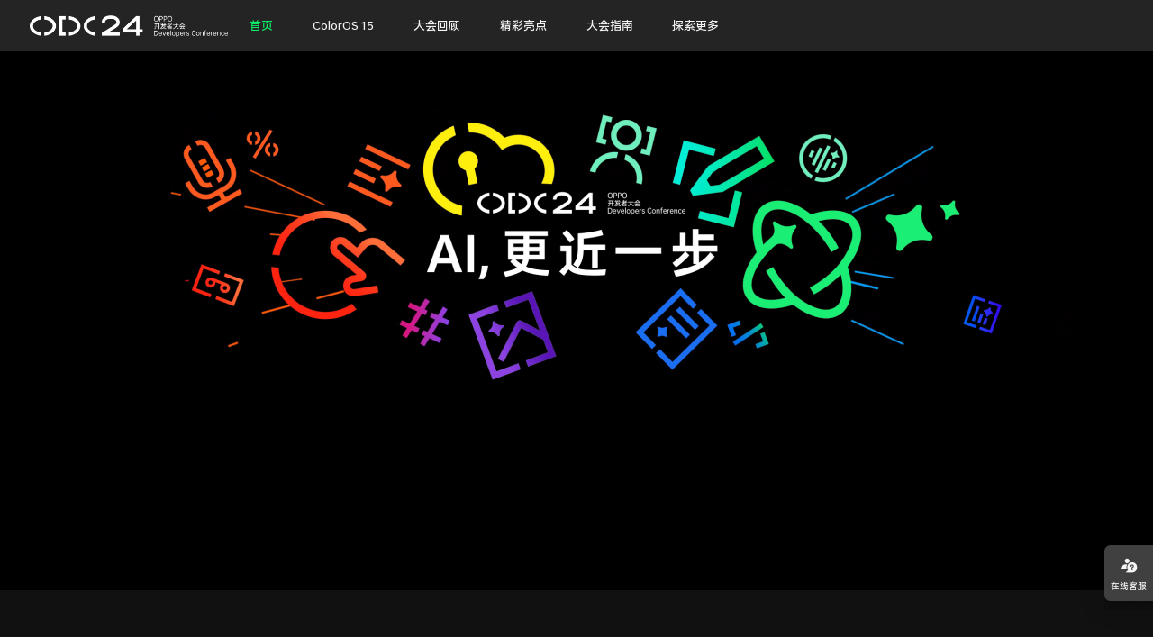

--- FILE ---
content_type: text/html
request_url: https://odc24.oppomobile.com/
body_size: 1601
content:
<!DOCTYPE html><html><head><meta charset=utf-8><meta http-equiv=X-UA-Compatible content="IE=edge"><link rel=icon href=/static/favicon.ico><title>2024 OPPO 开发者大会</title><meta name=description content="2024 OPPO开发者大会，以“创变与共 智享无界”为主题、万物互融的智慧生活为核心，围绕多元终端互联、未来智慧服务等议题，面向开发者及合作伙伴，分享OPPO平台能力、技术服务与最新实践。"><meta name=keywords content="2024 OPPO 开发者大会，ODC2024，ODC24，OPPO 开发者，OPPO，OPPO 开发者大会 ，ODC ，开发者"><style>[v-cloak] {
      display: none !important;
    }</style><meta http-equiv=x-dns-prefetch-control content=on><link rel=dns-prefetch href=//openfs.oppomobile.com><link rel=dns-prefetch href=//wanyol.com><link rel=dns-prefetch href=//oppomobile.com><link rel=dns-prefetch href=//captcha-sec.oppomobile.com><link rel=dns-prefetch href=//heytapimage.com><meta name=renderer content=webkit><link rel=prefetch href=https://openfs.oppomobile.com/odc/video/first.mp4><script src=https://static-common.heytapdownload.com/otrack/otrack-latest.min.js></script><link href=/static/css/chunk-0b2414c6.b6de5753.css rel=prefetch><link href=/static/css/chunk-100ef2bc.48f8055b.css rel=prefetch><link href=/static/css/chunk-23ef6660.797c8bf1.css rel=prefetch><link href=/static/css/chunk-4e07c4f7.3bbaef7c.css rel=prefetch><link href=/static/css/chunk-76d2c252.628f0f58.css rel=prefetch><link href=/static/css/chunk-be4cf8d2.91bcbe8a.css rel=prefetch><link href=/static/css/chunk-c6521180.1c612650.css rel=prefetch><link href=/static/css/chunk-e463320c.720a3708.css rel=prefetch><link href=/static/js/chunk-0b2414c6.ffdd0125.js rel=prefetch><link href=/static/js/chunk-100ef2bc.2f872c12.js rel=prefetch><link href=/static/js/chunk-23ef6660.aa708bc4.js rel=prefetch><link href=/static/js/chunk-4e07c4f7.9e03427e.js rel=prefetch><link href=/static/js/chunk-76d2c252.450f8900.js rel=prefetch><link href=/static/js/chunk-be4cf8d2.fca9956c.js rel=prefetch><link href=/static/js/chunk-c6521180.d6c8cd57.js rel=prefetch><link href=/static/js/chunk-e463320c.bdbec734.js rel=prefetch><link href=/static/css/app.589a81c8.css rel=preload as=style><link href=/static/css/chunk-vendors.3a595110.css rel=preload as=style><link href=/static/js/app.252bf4e2.js rel=preload as=script><link href=/static/js/chunk-vendors.d0b21366.js rel=preload as=script><link href=/static/js/runtime~app.4c5aec7c.js rel=preload as=script><link href=/static/css/chunk-vendors.3a595110.css rel=stylesheet><link href=/static/css/app.589a81c8.css rel=stylesheet></head><script>// 移动端设备跳转到移动端页面展示
  if (/Android|webOS|iPhone|BlackBerry/i.test(navigator.userAgent)) {
    const search =  window.location.search;
    const pathname = window.location.pathname;
    if (pathname ==='/' && search) {
      window.location.href = "/mobile/home" + search;
    } else {
      window.location.href = "/mobile/home";
    }
  }
  if (/iPad/i.test(navigator.userAgent)) {
    document.getElementsByTagName('html')[0].style['font-size'] = '80px !important';
  }</script><body><noscript><strong>We're sorry but pc doesn't work properly without JavaScript enabled. Please enable it to continue.</strong></noscript><div id=app></div><script src=/static/js/runtime~app.4c5aec7c.js></script><script src=/static/js/chunk-vendors.d0b21366.js></script><script src=/static/js/app.252bf4e2.js></script></body><script src=https://captcha-sec.oppomobile.com/dx-captcha/index.js></script></html><script>(function (w, s, d, r, e, n) {
    (w[s] = w[s] || {
      readyListeners: [],
      onReady: function (e) {
        w[s].readyListeners.push(e);
      },
    }),
    ((e = d.createElement('script')).async = 1),
    (e.src = r),
    (n = d.getElementsByTagName('script')[0]).parentNode.insertBefore(e, n);
  })(
    window,
    'cloudObservationRum',
    document,
    'https://ums-rum-cn.heytapimage.com/1.7.0/cloud-observation-rum.global.prod.js',
  );
  cloudObservationRum.onReady(function () {
    var collectionSourceUrl = window.location.origin.includes('.oppomobile.com') ? 'https://ums-telemetry-cn.heytapmobi.com' : 'https://ums-telemetry-test.wanyol.com'
    cloudObservationRum.initialize({
      collectionSourceUrl: collectionSourceUrl,
      serviceName: 'odc24-frontend',
    })
  })</script>

--- FILE ---
content_type: text/css
request_url: https://odc24.oppomobile.com/static/css/app.589a81c8.css
body_size: 29995
content:
.input-green-focus-hover[data-v-5e3b87d4]:focus,.input-green-focus-hover[data-v-5e3b87d4]:hover{border:1px solid #0eed67}[data-v-5e3b87d4] .el-input__inner{transition:none}[data-v-5e3b87d4] .el-input__inner,[data-v-5e3b87d4] .el-input__inner input{border:none;border-radius:.5rem;font-size:.875rem;caret-color:#2dc84d;background-color:#404040;color:hsla(0,0%,100%,.95);box-sizing:border-box}[data-v-5e3b87d4] .el-input__inner input::-moz-placeholder{color:hsla(0,0%,100%,.3)}[data-v-5e3b87d4] .el-input__inner input::placeholder{color:hsla(0,0%,100%,.3)}input[data-v-5e3b87d4]{border:none;border-radius:.5rem;font-size:.875rem;caret-color:#2dc84d;background-color:#404040;color:hsla(0,0%,100%,.95);box-sizing:border-box}input[data-v-5e3b87d4]::-moz-placeholder{color:hsla(0,0%,100%,.3)}input[data-v-5e3b87d4]::placeholder{color:hsla(0,0%,100%,.3)}[data-v-5e3b87d4]::-webkit-scrollbar{width:12px;height:12px}[data-v-5e3b87d4]::-webkit-scrollbar-track{background:hsla(0,0%,100%,0);border-radius:12px}[data-v-5e3b87d4]::-webkit-scrollbar-thumb{background:hsla(0,0%,100%,.12);border-radius:12px}.modal-title[data-v-5e3b87d4]{font-style:normal;font-weight:500;font-size:1.125rem;line-height:1.125rem;height:1.25rem;text-align:center;position:relative;width:100%;color:rgba(0,0,0,.95)}.modal-title+span[data-v-5e3b87d4]{width:1.4375rem;height:1.4375rem;position:absolute;top:1.5rem;right:2.0625rem;cursor:pointer;background:url([data-uri]) 50%/100% no-repeat}.modal-box[data-v-5e3b87d4]{height:22.75rem;width:100%;margin-top:1.875rem;padding-right:.375rem;box-sizing:border-box;position:relative}.modal-box .scroll-wrapper[data-v-5e3b87d4]{height:100%;width:100%;overflow-y:auto;overflow-x:hidden}.modal-box .scroll-wrapper[data-v-5e3b87d4]::-webkit-scrollbar{width:6px;height:1px}.modal-box .scroll-wrapper[data-v-5e3b87d4]::-webkit-scrollbar-thumb{border-radius:3px;background:rgba(0,0,0,.08)}.modal-box .scroll-wrapper[data-v-5e3b87d4]::-webkit-scrollbar-track{background:rgba(0,0,0,.08)}.modal-box .scroll-wrapper[data-v-5e3b87d4]::-webkit-scrollbar-thumb{background:hsla(0,0%,66.7%,.5)}.modal-box .scroll-wrapper[data-v-5e3b87d4]::-webkit-scrollbar-track{background:transparent}.modal-box .up-block[data-v-5e3b87d4]{position:absolute;height:7rem;top:-1px;left:0;right:1.25rem;background:linear-gradient(180deg,#262626 0,rgba(38,38,38,.7) 50%,hsla(0,0%,100%,0));z-index:1}.modal-box .bottom-block[data-v-5e3b87d4]{position:absolute;height:3.75rem;left:0;right:1.25rem;bottom:0;background:linear-gradient(1turn,#262626,rgba(38,38,38,0));z-index:1}.modal-content[data-v-5e3b87d4]{font-family:OPlusSans-R;font-style:normal;font-size:.875rem;line-height:1.5rem;color:hsla(0,0%,100%,.55);background-color:#262626;padding:2.125rem 1.5rem 3rem 1.5rem}.modal-content .content-title[data-v-5e3b87d4]{font-family:OPlusSans-SM;font-style:normal;font-size:1.125rem;line-height:1.625rem;text-align:center;width:100%;color:hsla(0,0%,100%,.95);padding:0 0 1rem 0;position:sticky;z-index:1;top:0;left:0;right:0;background-color:#262626}.modal-content .sub-p[data-v-5e3b87d4]{padding-left:.5rem}.modal-content .text-link[data-v-5e3b87d4]{color:#0070c9;text-decoration:underline}.modal-content .xie-ti[data-v-5e3b87d4]{font-style:italic}.modal-content .text-bold[data-v-5e3b87d4]{color:hsla(0,0%,100%,.95)}.modal-content .circle[data-v-5e3b87d4]{text-indent:2em;position:relative}.modal-content .circle[data-v-5e3b87d4]:before{content:"";position:absolute;left:7px;top:.625rem;background-color:hsla(0,0%,100%,.55);border-radius:50%;height:.25rem;width:.25rem}.input-green-focus-hover[data-v-7169d048]:focus,.input-green-focus-hover[data-v-7169d048]:hover{border:1px solid #0eed67}[data-v-7169d048] .el-input__inner{transition:none}[data-v-7169d048] .el-input__inner,[data-v-7169d048] .el-input__inner input{border:none;border-radius:.5rem;font-size:.875rem;caret-color:#2dc84d;background-color:#404040;color:hsla(0,0%,100%,.95);box-sizing:border-box}[data-v-7169d048] .el-input__inner input::-moz-placeholder{color:hsla(0,0%,100%,.3)}[data-v-7169d048] .el-input__inner input::placeholder{color:hsla(0,0%,100%,.3)}input[data-v-7169d048]{border:none;border-radius:.5rem;font-size:.875rem;caret-color:#2dc84d;background-color:#404040;color:hsla(0,0%,100%,.95);box-sizing:border-box}input[data-v-7169d048]::-moz-placeholder{color:hsla(0,0%,100%,.3)}input[data-v-7169d048]::placeholder{color:hsla(0,0%,100%,.3)}[data-v-7169d048]::-webkit-scrollbar{width:12px;height:12px}[data-v-7169d048]::-webkit-scrollbar-track{background:hsla(0,0%,100%,0);border-radius:12px}[data-v-7169d048]::-webkit-scrollbar-thumb{background:hsla(0,0%,100%,.12);border-radius:12px}.modal-title[data-v-7169d048]{font-style:normal;font-weight:500;font-size:1.125rem;line-height:1.125rem;height:1.25rem;text-align:center;position:relative;width:100%;color:rgba(0,0,0,.95)}.modal-title+span[data-v-7169d048]{width:1.4375rem;height:1.4375rem;position:absolute;top:1.5rem;right:2.0625rem;cursor:pointer;background:url([data-uri]) 50%/100% no-repeat}.modal-box[data-v-7169d048]{height:22.75rem;width:100%;margin-top:1.875rem;padding-right:.375rem;box-sizing:border-box;position:relative}.modal-box .scroll-wrapper[data-v-7169d048]{height:100%;width:100%;overflow-y:auto;overflow-x:hidden}.modal-box .scroll-wrapper[data-v-7169d048]::-webkit-scrollbar{width:6px;height:1px}.modal-box .scroll-wrapper[data-v-7169d048]::-webkit-scrollbar-thumb{border-radius:3px;background:rgba(0,0,0,.08)}.modal-box .scroll-wrapper[data-v-7169d048]::-webkit-scrollbar-track{background:rgba(0,0,0,.08)}.modal-box .scroll-wrapper[data-v-7169d048]::-webkit-scrollbar-thumb{background:hsla(0,0%,66.7%,.5)}.modal-box .scroll-wrapper[data-v-7169d048]::-webkit-scrollbar-track{background:transparent}.modal-box .up-block[data-v-7169d048]{position:absolute;height:7rem;top:-1px;left:0;right:1.25rem;background:linear-gradient(180deg,#262626 0,rgba(38,38,38,.7) 50%,hsla(0,0%,100%,0));z-index:1}.modal-box .bottom-block[data-v-7169d048]{position:absolute;height:3.75rem;left:0;right:1.25rem;bottom:0;background:linear-gradient(1turn,#262626,rgba(38,38,38,0));z-index:1}.modal-content[data-v-7169d048]{font-family:OPlusSans-R;font-style:normal;font-size:.875rem;line-height:1.5rem;color:hsla(0,0%,100%,.55);background-color:#262626;padding:2.125rem 1.5rem 3rem 1.5rem}.modal-content .content-title[data-v-7169d048]{font-family:OPlusSans-SM;font-style:normal;font-size:1.125rem;line-height:1.625rem;text-align:center;width:100%;color:hsla(0,0%,100%,.95);padding:0 0 1rem 0;position:sticky;z-index:1;top:0;left:0;right:0;background-color:#262626}.modal-content .sub-p[data-v-7169d048]{padding-left:.5rem}.modal-content .text-link[data-v-7169d048]{color:#0070c9;text-decoration:underline}.modal-content .xie-ti[data-v-7169d048]{font-style:italic}.modal-content .text-bold[data-v-7169d048]{color:hsla(0,0%,100%,.95)}.modal-content .circle[data-v-7169d048]{text-indent:2em;position:relative}.modal-content .circle[data-v-7169d048]:before{content:"";position:absolute;left:7px;top:.625rem;background-color:hsla(0,0%,100%,.55);border-radius:50%;height:.25rem;width:.25rem}.text-link[data-v-7169d048]{color:#0070c9;text-decoration:underline}.text-bold[data-v-7169d048]{color:#f5f5f7}.about[data-v-7169d048]{position:relative;height:19.25rem;background:#252525;width:100%}.about .bottom-com[data-v-7169d048],.about .bottom-num[data-v-7169d048]{color:hsla(0,0%,100%,.3);font-size:.75rem;font-weight:500;line-height:.75rem;height:.75rem;text-align:center}.about .bottom-num[data-v-7169d048]{padding:2.25rem 0 .5rem 0}.about .bottom-com[data-v-7169d048]{margin-bottom:4.5rem}.about .bottom-com .xieyi-span[data-v-7169d048]{cursor:pointer}#footer-nav[data-v-7169d048]{position:relative;width:75rem;height:13.375rem;margin:0 auto;border-bottom:1px solid hsla(0,0%,100%,.12)}#footer-nav h2[data-v-7169d048]{font-family:OPlusSans-B;font-weight:500;font-size:.875rem;line-height:1.25rem;color:hsla(0,0%,100%,.95)}#footer-nav a[data-v-7169d048]{position:absolute;font-size:1rem;color:hsla(0,0%,100%,.75)}#footer-nav li .nav a[data-v-7169d048]:hover{color:#26f278}.tops[data-v-7169d048]{margin-top:1.25rem}.footer_url h2[data-v-7169d048]{padding:2.875rem 0 1.875rem 0}.footer_url .nav[data-v-7169d048]{width:16.5rem;display:flex;flex-wrap:wrap}.footer_url .nav li[data-v-7169d048]{width:6.125rem;height:1rem}.footer_url .nav li[data-v-7169d048]:nth-child(2n){margin-left:4.1875rem}.footer_icon[data-v-7169d048]{position:absolute;height:1rem;line-height:1rem;top:0;right:0}.footer_icon>div[data-v-7169d048]{display:inline-block}.footer_icon h2[data-v-7169d048]{padding:2.875rem 0 1.875rem 0}.footer_icon .cate-title[data-v-7169d048]{font-size:1rem;color:hsla(0,0%,100%,.55);font-weight:500;line-height:1.25rem;margin-bottom:.75rem}.footer_icon .contact[data-v-7169d048]{display:flex;flex-wrap:wrap;position:relative}.footer_icon .contact.right-line[data-v-7169d048]{padding-right:2.5rem}.footer_icon .contact.right-line[data-v-7169d048]:after{content:"";background:hsla(0,0%,100%,.12);width:1px;position:absolute;top:0;bottom:0;right:1.25rem}.footer_icon .contact li[data-v-7169d048]{width:3.125rem;height:3.125rem;background:#404040;border-radius:50%;cursor:pointer;position:relative;display:flex;align-items:center;justify-content:center}.footer_icon .contact li[data-v-7169d048]:not(:last-child){margin-right:1.25rem}.footer_icon .contact li[data-v-7169d048]:after{content:"";position:absolute;top:-20px;z-index:1;height:20px;width:140%}.footer_icon .contact li .pop[data-v-7169d048]{position:absolute;left:50%;bottom:3.125rem;display:none;animation:fadeInUp321-7169d048 .5s cubic-bezier(0,0,.2,1) forwards}.footer_icon .contact li .pop.wb-pop[data-v-7169d048]{bottom:3.4rem;width:auto;height:3.25rem}.footer_icon .contact li .pop.qr-pop[data-v-7169d048]{bottom:2.9rem;width:10.75rem}.footer_icon .contact li:hover .pop[data-v-7169d048]{display:block}.wechat[data-v-7169d048]{width:80%;height:80%;background:url([data-uri]) no-repeat 50%/contain}.weibo[data-v-7169d048]{width:80%;height:80%;background:url([data-uri]) no-repeat 50%/contain}.luntan[data-v-7169d048]{width:80%;height:80%;background:url([data-uri]) no-repeat 50%/contain}.kefu[data-v-7169d048]{width:80%;height:80%;background:url([data-uri]) no-repeat 50%/contain}.douyin[data-v-7169d048]{width:80%;height:80%;background:url([data-uri]) no-repeat 50%/contain}.xhongshu[data-v-7169d048]{width:80%;height:80%;background:url([data-uri]) no-repeat 50%/contain}@keyframes fadeInUp321-7169d048{0%{opacity:0;transform:translate3d(-50%,8%,0)}to{opacity:1;transform:translate3d(-50%,-3%,0)}}.input-green-focus-hover[data-v-9a9d9be4]:focus,.input-green-focus-hover[data-v-9a9d9be4]:hover{border:1px solid #0eed67}[data-v-9a9d9be4] .el-input__inner{transition:none}[data-v-9a9d9be4] .el-input__inner,[data-v-9a9d9be4] .el-input__inner input{border:none;border-radius:.5rem;font-size:.875rem;caret-color:#2dc84d;background-color:#404040;color:hsla(0,0%,100%,.95);box-sizing:border-box}[data-v-9a9d9be4] .el-input__inner input::-moz-placeholder{color:hsla(0,0%,100%,.3)}[data-v-9a9d9be4] .el-input__inner input::placeholder{color:hsla(0,0%,100%,.3)}input[data-v-9a9d9be4]{border:none;border-radius:.5rem;font-size:.875rem;caret-color:#2dc84d;background-color:#404040;color:hsla(0,0%,100%,.95);box-sizing:border-box}input[data-v-9a9d9be4]::-moz-placeholder{color:hsla(0,0%,100%,.3)}input[data-v-9a9d9be4]::placeholder{color:hsla(0,0%,100%,.3)}[data-v-9a9d9be4]::-webkit-scrollbar{width:12px;height:12px}[data-v-9a9d9be4]::-webkit-scrollbar-track{background:hsla(0,0%,100%,0);border-radius:12px}[data-v-9a9d9be4]::-webkit-scrollbar-thumb{background:hsla(0,0%,100%,.12);border-radius:12px}.bottom-banner-wrap[data-v-9a9d9be4]{width:75rem;margin:0 auto;margin-bottom:8.125rem;margin-top:5rem}.bottom-banner[data-v-9a9d9be4]{border-radius:1rem;overflow:hidden}.bottom-banner-item[data-v-9a9d9be4]{width:75rem;height:20.625rem;border:none;border-radius:.5rem;position:relative;overflow:hidden;padding:5rem;box-sizing:border-box;cursor:pointer}.bottom-banner-item-1[data-v-9a9d9be4]{background:url(../img/bottom_banner.965c3847.png) no-repeat;background-size:100% 100%}h2.bottom-banner-title[data-v-9a9d9be4]{margin-bottom:1rem;width:20.625rem;height:2.5rem;background-image:url(../img/to_dev.d81b594f.png);background-repeat:no-repeat;background-size:100% 100%}.bottom-banner-btn[data-v-9a9d9be4]{width:11.75rem;height:3.75rem;background:#0eed67;color:#000;text-align:center;line-height:3.75rem;border-radius:3.125rem;cursor:pointer;font-size:1.5625rem;font-style:normal;font-weight:600;font-family:OPlusSans-M}img.bottom-banner-img[data-v-9a9d9be4]{position:relative;right:0;top:0;z-index:99;border-radius:1rem;width:100%;height:100%;-o-object-fit:fill;object-fit:fill}[data-v-9a9d9be4] .swiper-container-horizontal>.swiper-pagination-bullets,[data-v-9a9d9be4] .swiper-pagination-custom,[data-v-9a9d9be4] .swiper-pagination-fraction{margin:0 .5rem;bottom:1rem}[data-v-9a9d9be4] .swiper-slide-next,[data-v-9a9d9be4] .swiper-slide-prev{opacity:0!important}[data-v-9a9d9be4] .swiper-container{width:100%;height:100%}[data-v-9a9d9be4] span.swiper-pagination-bullet{width:.5rem;height:.5rem;border-radius:50%;box-sizing:border-box;border:.0852rem solid rgba(245,245,247,.3);background:rgba(245,245,247,.3);opacity:1;transition:all .2s linear}[data-v-9a9d9be4] span.swiper-pagination-bullet.swiper-pagination-bullet-active{background:#f5f5f7;position:relative;overflow:hidden;border-color:#f5f5f7}[data-v-9a9d9be4] .swiper-slide-active .banner-content-wrap{animation-name:fadeInRight-9a9d9be4;animation-duration:.8s;animation-timing-function:ease}@keyframes fadeInRight-9a9d9be4{0%{transform:translate3d(2.5rem,0,0)}to{transform:none}}.input-green-focus-hover[data-v-065ab38e]:focus,.input-green-focus-hover[data-v-065ab38e]:hover{border:1px solid #0eed67}[data-v-065ab38e] .el-input__inner{transition:none}[data-v-065ab38e] .el-input__inner,[data-v-065ab38e] .el-input__inner input{border:none;border-radius:.5rem;font-size:.875rem;caret-color:#2dc84d;background-color:#404040;color:hsla(0,0%,100%,.95);box-sizing:border-box}[data-v-065ab38e] .el-input__inner input::-moz-placeholder{color:hsla(0,0%,100%,.3)}[data-v-065ab38e] .el-input__inner input::placeholder{color:hsla(0,0%,100%,.3)}input[data-v-065ab38e]{border:none;border-radius:.5rem;font-size:.875rem;caret-color:#2dc84d;background-color:#404040;color:hsla(0,0%,100%,.95);box-sizing:border-box}input[data-v-065ab38e]::-moz-placeholder{color:hsla(0,0%,100%,.3)}input[data-v-065ab38e]::placeholder{color:hsla(0,0%,100%,.3)}[data-v-065ab38e]::-webkit-scrollbar{width:12px;height:12px}[data-v-065ab38e]::-webkit-scrollbar-track{background:hsla(0,0%,100%,0);border-radius:12px}[data-v-065ab38e]::-webkit-scrollbar-thumb{background:hsla(0,0%,100%,.12);border-radius:12px}.info-dialog-wrapper[data-v-065ab38e]{position:fixed;top:0;bottom:0;left:0;right:0;z-index:10000}.info-dialog-wrapper .mask[data-v-065ab38e]{position:absolute;top:0;bottom:0;left:0;right:0;background:rgba(0,0,0,.8);z-index:1}.info-dialog-wrapper .modal[data-v-065ab38e]{background:#262626;width:41.875rem;border-radius:1rem;position:absolute;z-index:2;top:50%;left:50%;transform:translate(-50%,-50%);box-sizing:border-box;overflow:hidden}.info-dialog-wrapper .modal .close-icon[data-v-065ab38e]{width:1.4375rem;height:1.4375rem;position:absolute;z-index:2;top:2.0625rem;right:2.0625rem;cursor:pointer;background:url([data-uri]) 50%/100% no-repeat}.el-popover.right-share-popper-class{box-shadow:0 4px 32px 2px rgba(0,0,0,.12);padding:0;min-width:11.125rem}.input-green-focus-hover[data-v-1bf8b048]:focus,.input-green-focus-hover[data-v-1bf8b048]:hover{border:1px solid #0eed67}[data-v-1bf8b048] .el-input__inner{transition:none}[data-v-1bf8b048] .el-input__inner,[data-v-1bf8b048] .el-input__inner input{border:none;border-radius:.5rem;font-size:.875rem;caret-color:#2dc84d;background-color:#404040;color:hsla(0,0%,100%,.95);box-sizing:border-box}[data-v-1bf8b048] .el-input__inner input::-moz-placeholder{color:hsla(0,0%,100%,.3)}[data-v-1bf8b048] .el-input__inner input::placeholder{color:hsla(0,0%,100%,.3)}input[data-v-1bf8b048]{border:none;border-radius:.5rem;font-size:.875rem;caret-color:#2dc84d;background-color:#404040;color:hsla(0,0%,100%,.95);box-sizing:border-box}input[data-v-1bf8b048]::-moz-placeholder{color:hsla(0,0%,100%,.3)}input[data-v-1bf8b048]::placeholder{color:hsla(0,0%,100%,.3)}[data-v-1bf8b048]::-webkit-scrollbar{width:12px;height:12px}[data-v-1bf8b048]::-webkit-scrollbar-track{background:hsla(0,0%,100%,0);border-radius:12px}[data-v-1bf8b048]::-webkit-scrollbar-thumb{background:hsla(0,0%,100%,.12);border-radius:12px}.sub-list .sub-item[data-v-1bf8b048]{padding:0 16px;display:flex;align-items:center;height:3rem;position:relative;cursor:pointer;font-size:0}.sub-list .sub-item span[data-v-1bf8b048]{color:rgba(0,0,0,.9);font-size:1rem}.sub-list .sub-item[data-v-1bf8b048]:not(:last-child):after{content:"";position:absolute;bottom:0;left:3rem;right:1rem;height:1px;background:rgba(0,0,0,.12)}.sub-list .sub-item .icon[data-v-1bf8b048]{display:inline-block;width:1.25rem;height:1.25rem;background:50%/100% no-repeat;margin-right:.75rem}.sub-list .sub-item .wb[data-v-1bf8b048]{background-image:url([data-uri])}.sub-list .sub-item .wx[data-v-1bf8b048]{background-image:url([data-uri])}#right-menu[data-v-1bf8b048]{position:relative;width:100%;height:100%}#menu[data-v-1bf8b048]{position:fixed;width:4.125rem;bottom:6%;right:0;z-index:999;-webkit-backdrop-filter:blur(27px);backdrop-filter:blur(27px);text-align:center}#menu li[data-v-1bf8b048]{display:flex;align-items:center;justify-content:center;flex-flow:column;flex-wrap:wrap;position:relative;height:4.75rem;left:0;cursor:pointer;box-sizing:border-box;color:hsla(0,0%,100%,.95);font-size:.75rem;box-shadow:0 4px 32px 2px rgba(0,0,0,.12);margin-bottom:.75rem;border-radius:.5rem 0 0 .5rem;background:#404040}#menu li[data-v-1bf8b048]:hover{color:#0eed67}#menu li:hover .icon.kefu[data-v-1bf8b048]{background-image:url([data-uri])}#menu li .icon[data-v-1bf8b048]{display:inline-block;width:1.5rem;height:1.5rem;background:50%/100% no-repeat;margin-bottom:.75rem}#menu li .icon.kefu[data-v-1bf8b048]{background-image:url([data-uri])}#menu li .icon.share[data-v-1bf8b048]{background-image:url([data-uri])}.fade-enter-active[data-v-1bf8b048],.fade-leave-active[data-v-1bf8b048]{transition:opacity .3s cubic-bezier(0,0,.2,1)}.fade-enter[data-v-1bf8b048],.fade-leave-to[data-v-1bf8b048]{opacity:0}.qr-dialog[data-v-1bf8b048]{padding-top:4.875rem}.qr-dialog .qr-box[data-v-1bf8b048]{display:flex;justify-content:center;width:240px;height:240px;box-sizing:border-box;border:1px solid rgba(0,0,0,.1);border-radius:.25rem;padding:.75rem;margin:0 auto}.qr-dialog .qr-text[data-v-1bf8b048]{margin-top:1.5rem;margin-bottom:4.8125rem;font-size:.875rem;font-weight:400;line-height:1.25rem;text-align:center}.el-popover.nav-header-popper-class{box-sizing:border-box;border-radius:.125rem;padding:0;box-shadow:0 2px 10px 0 rgba(0,0,0,.058823529411764705);min-width:130px;z-index:10000!important}.el-popover.nav-header-popper-class[x-placement^=bottom]{margin-top:.5px}.input-green-focus-hover[data-v-23b09f82]:focus,.input-green-focus-hover[data-v-23b09f82]:hover{border:1px solid #0eed67}[data-v-23b09f82] .el-input__inner{transition:none}[data-v-23b09f82] .el-input__inner,[data-v-23b09f82] .el-input__inner input{border:none;border-radius:.5rem;font-size:.875rem;caret-color:#2dc84d;background-color:#404040;color:hsla(0,0%,100%,.95);box-sizing:border-box}[data-v-23b09f82] .el-input__inner input::-moz-placeholder{color:hsla(0,0%,100%,.3)}[data-v-23b09f82] .el-input__inner input::placeholder{color:hsla(0,0%,100%,.3)}input[data-v-23b09f82]{border:none;border-radius:.5rem;font-size:.875rem;caret-color:#2dc84d;background-color:#404040;color:hsla(0,0%,100%,.95);box-sizing:border-box}input[data-v-23b09f82]::-moz-placeholder{color:hsla(0,0%,100%,.3)}input[data-v-23b09f82]::placeholder{color:hsla(0,0%,100%,.3)}[data-v-23b09f82]::-webkit-scrollbar{width:12px;height:12px}[data-v-23b09f82]::-webkit-scrollbar-track{background:hsla(0,0%,100%,0);border-radius:12px}[data-v-23b09f82]::-webkit-scrollbar-thumb{background:hsla(0,0%,100%,.12);border-radius:12px}#nav[data-v-23b09f82]{position:fixed;width:100%;height:4.375rem;background:#252525;-webkit-backdrop-filter:blur(27px);backdrop-filter:blur(27px);z-index:999;top:0;user-select:none;-moz-user-select:none;-webkit-user-select:none;-ms-user-select:none;-khtml-user-select:none;min-width:80rem;display:flex;justify-content:space-between;margin:0 auto}#nav.home[data-v-23b09f82]{background:hsla(0,0%,100%,.8)}#nav .logo-wrap[data-v-23b09f82]{display:flex;align-items:center;cursor:pointer}#nav .logo-wrap .logo[data-v-23b09f82]{width:16.9375rem;height:1.875rem;margin-left:2.5rem;background:url(../img/nav_logo.be7e4707.png) 0/100% no-repeat;cursor:pointer}#nav.fadeOutUp[data-v-23b09f82]{animation:fadeOutUp 1s cubic-bezier(0,0,.2,1) forwards}#nav.fadeInDown[data-v-23b09f82]{animation:fadeInDown 1s cubic-bezier(0,0,.2,1) forwards}.nav-list[data-v-23b09f82]{margin-right:2.5rem;flex:1;display:flex;justify-content:right;justify-items:center;align-items:center}.nav-list .nav-item[data-v-23b09f82]{display:inline-block;text-align:center;margin-left:.375rem;padding:0 1.5rem;font-size:1rem;color:hsla(0,0%,100%,.95);font-weight:500;line-height:4.375rem;height:4.375rem;position:relative;cursor:pointer}.nav-list .nav-item.active[data-v-23b09f82],.nav-list .nav-item[data-v-23b09f82]:active,.nav-list .nav-item[data-v-23b09f82]:hover{color:#0eed67}.nav-list .nav-item .nav-sub-item[data-v-23b09f82]{color:hsla(0,0%,100%,.95);line-height:4.375rem}.nav-list .nav-item .nav-sub-item.active[data-v-23b09f82],.nav-list .nav-item .nav-sub-item[data-v-23b09f82]:active,.nav-list .nav-item .nav-sub-item[data-v-23b09f82]:hover{color:#0eed67}.nav-sub-list[data-v-23b09f82]{padding:8px 0;background:#252525}.nav-sub-list .nav-sub-item[data-v-23b09f82]{display:block;text-align:center;padding:0;line-height:2.5rem;height:2.5rem;color:hsla(0,0%,100%,.75);cursor:pointer}.nav-sub-list .nav-sub-item.active[data-v-23b09f82],.nav-sub-list .nav-sub-item[data-v-23b09f82]:active,.nav-sub-list .nav-sub-item[data-v-23b09f82]:hover{color:#0eed67}.nav-sub-list .nav-sub-item[data-v-23b09f82]:hover{background:rgba(14,237,103,.10196078431372549)}.nav-parent[data-v-23b09f82]{line-height:4.375rem;height:4.375rem;display:inline-block}.input-green-focus-hover[data-v-3199477c]:focus,.input-green-focus-hover[data-v-3199477c]:hover{border:1px solid #0eed67}[data-v-3199477c] .el-input__inner{transition:none}[data-v-3199477c] .el-input__inner,[data-v-3199477c] .el-input__inner input{border:none;border-radius:.5rem;font-size:.875rem;caret-color:#2dc84d;background-color:#404040;color:hsla(0,0%,100%,.95);box-sizing:border-box}[data-v-3199477c] .el-input__inner input::-moz-placeholder{color:hsla(0,0%,100%,.3)}[data-v-3199477c] .el-input__inner input::placeholder{color:hsla(0,0%,100%,.3)}input[data-v-3199477c]{border:none;border-radius:.5rem;font-size:.875rem;caret-color:#2dc84d;background-color:#404040;color:hsla(0,0%,100%,.95);box-sizing:border-box}input[data-v-3199477c]::-moz-placeholder{color:hsla(0,0%,100%,.3)}input[data-v-3199477c]::placeholder{color:hsla(0,0%,100%,.3)}[data-v-3199477c]::-webkit-scrollbar{width:12px;height:12px}[data-v-3199477c]::-webkit-scrollbar-track{background:hsla(0,0%,100%,0);border-radius:12px}[data-v-3199477c]::-webkit-scrollbar-thumb{background:hsla(0,0%,100%,.12);border-radius:12px}.message-modal-tip[data-v-3199477c]{opacity:0;position:fixed;top:5.5rem;left:50%;padding:.8125rem 1rem;transform:translateX(-50%);z-index:-1;background:#404040;border-radius:6.625rem;box-shadow:0 8px 10px -5px rgba(0,0,0,.08),0 16px 24px 2px rgba(0,0,0,.04),0 6px 30px 5px rgba(0,0,0,.05)}.message-modal-tip.show[data-v-3199477c]{opacity:1;z-index:10001}.message-modal-tip .modal-box img[data-v-3199477c]{width:1.25rem;height:1.25rem;vertical-align:middle;margin-right:.5rem}.message-modal-tip .modal-box span[data-v-3199477c]{color:hsla(0,0%,100%,.95);font-size:.875rem;font-style:normal;vertical-align:middle}.message-modal-tip .modal-out[data-v-3199477c]{z-index:9999;opacity:1;animation:fadeDown-3199477c 2s forwards!important}@keyframes fadeDown-3199477c{0%{top:5.5rem;opacity:1}50%{top:6.125rem;opacity:.5}to{top:6.75rem;opacity:0}}.view-wrap{min-height:70vh}.btn{cursor:pointer}@media screen and (min-height:1080px){.view-wrap{min-height:30vh}}@media screen and (max-width:2560px){html{font-size:16px!important}}@media screen and (max-width:2200px){html{font-size:16px!important}}@media screen and (max-width:1920px){html{font-size:16px!important}}@media screen and (max-width:1800px){html{font-size:15px!important}}@media screen and (max-width:1680px){html{font-size:14px!important}}@media screen and (max-width:1560px){html{font-size:13px!important}}@media screen and (max-width:1440px){html{font-size:13px!important}}a,abbr,acronym,address,applet,article,aside,audio,b,big,blockquote,body,canvas,caption,center,cite,code,dd,del,details,dfn,div,dl,dt,em,embed,fieldset,figcaption,figure,footer,form,h1,h2,h3,h4,h5,h6,header,hgroup,html,i,iframe,img,ins,kbd,label,legend,li,mark,menu,nav,object,ol,output,p,pre,q,ruby,s,samp,section,small,span,strike,strong,sub,summary,sup,table,tbody,td,tfoot,th,thead,time,tr,tt,u,ul,var,video{margin:0;padding:0;border:0;font-size:100%;vertical-align:baseline;list-style:none;text-decoration:none}aside,details,figcaption,figure,footer,header,hgroup,HTML5 display-role reset for older browsers article,menu,nav,section{display:block}html{min-width:1260px}body{font-family:OPlusSans-M;line-height:1;background-color:#111;overflow-x:auto;font-size:.875rem;color:hsla(0,0%,100%,.95);-webkit-user-select:none;-moz-user-select:none;user-select:none}ol,ul{list-style:none}blockquote,q{quotes:none}blockquoteafter,blockquotebefore,qafter,qbefore{content:"";content:none}table{border-collapse:collapse;border-spacing:0}a,button:focus,div,li,u{outline:none}img{width:100%}h1,h2,h3,h4,h5,h6{font-family:OPlusSans-B}#app button,#app input{font-family:OPlusSans-M}.OPPOSansB{font-family:OPlusSans-B}#app,.OPPOSansM{font-family:OPlusSans-M}#app{min-width:90rem;background-color:#111}#ECHAT_invite,#ECHAT_mini_icon{display:none!important}.odc-sub-nav ul.el-menu{min-width:7rem;margin-left:0}.odc-sub-nav ul.el-menu:before{position:absolute;top:-1.0625rem;left:calc(50% - .6775rem);content:"";border:.6775rem solid transparent;border-bottom:.6775rem solid #fff}.odc-sub-nav .el-menu .el-menu-item{font-family:OPlusSans-M;font-size:1rem;color:#131414;position:relative;text-align:center}.odc-sub-nav .el-menu--popup>.el-menu-item:not(.is-disabled):focus,.odc-sub-nav .el-menu--popup>.el-menu-item:not(.is-disabled):hover{background:#fff}.odc-sub-nav .el-menu .el-menu-item .el-menu-item__content a,.odc-sub-nav .el-menu .el-menu-item .el-menu-item__content span{width:100%;height:100%;display:inline-block;font-size:1rem;line-height:1.3125rem;color:rgba(0,0,0,.55)}.odc-sub-nav .el-menu .el-menu-item .el-menu-item__content a:hover,.odc-sub-nav .el-menu .el-menu-item .el-menu-item__content span:hover,.odc-sub-nav .el-menu .el-menu-item li.is-active{color:#00bc70;cursor:pointer}.input-green-focus-hover[data-v-502f58b0]:focus,.input-green-focus-hover[data-v-502f58b0]:hover{border:1px solid #0eed67}[data-v-502f58b0] .el-input__inner{transition:none}[data-v-502f58b0] .el-input__inner,[data-v-502f58b0] .el-input__inner input{border:none;border-radius:.5rem;font-size:.875rem;caret-color:#2dc84d;background-color:#404040;color:hsla(0,0%,100%,.95);box-sizing:border-box}[data-v-502f58b0] .el-input__inner input::-moz-placeholder{color:hsla(0,0%,100%,.3)}[data-v-502f58b0] .el-input__inner input::placeholder{color:hsla(0,0%,100%,.3)}input[data-v-502f58b0]{border:none;border-radius:.5rem;font-size:.875rem;caret-color:#2dc84d;background-color:#404040;color:hsla(0,0%,100%,.95);box-sizing:border-box}input[data-v-502f58b0]::-moz-placeholder{color:hsla(0,0%,100%,.3)}input[data-v-502f58b0]::placeholder{color:hsla(0,0%,100%,.3)}[data-v-502f58b0]::-webkit-scrollbar{width:12px;height:12px}[data-v-502f58b0]::-webkit-scrollbar-track{background:hsla(0,0%,100%,0);border-radius:12px}[data-v-502f58b0]::-webkit-scrollbar-thumb{background:hsla(0,0%,100%,.12);border-radius:12px}.odc-video-box[data-v-502f58b0]{width:100%;height:42.1875rem;overflow:hidden;border-radius:1rem;position:relative}.odc-video-box.can-jump[data-v-502f58b0]{cursor:pointer}.odc-video-box iframe[data-v-502f58b0],.odc-video-box video[data-v-502f58b0]{width:100%;height:42.1875rem;border-radius:1rem}.odc-video-box video[data-v-502f58b0]{-o-object-fit:fill;object-fit:fill}.odc-video-box .preview-image[data-v-502f58b0]{width:100%;height:100%}.odc-video-box .preview-text[data-v-502f58b0]{position:absolute;top:50%;left:50%;transform:translate(-50%,-50%);font-size:1.125rem;font-weight:400;line-height:1.625rem;text-align:center;color:#fff}.input-green-focus-hover[data-v-5cb1a9e7]:focus,.input-green-focus-hover[data-v-5cb1a9e7]:hover{border:1px solid #0eed67}[data-v-5cb1a9e7] .el-input__inner{transition:none}[data-v-5cb1a9e7] .el-input__inner,[data-v-5cb1a9e7] .el-input__inner input{border:none;border-radius:.5rem;font-size:.875rem;caret-color:#2dc84d;background-color:#404040;color:hsla(0,0%,100%,.95);box-sizing:border-box}[data-v-5cb1a9e7] .el-input__inner input::-moz-placeholder{color:hsla(0,0%,100%,.3)}[data-v-5cb1a9e7] .el-input__inner input::placeholder{color:hsla(0,0%,100%,.3)}input[data-v-5cb1a9e7]{border:none;border-radius:.5rem;font-size:.875rem;caret-color:#2dc84d;background-color:#404040;color:hsla(0,0%,100%,.95);box-sizing:border-box}input[data-v-5cb1a9e7]::-moz-placeholder{color:hsla(0,0%,100%,.3)}input[data-v-5cb1a9e7]::placeholder{color:hsla(0,0%,100%,.3)}[data-v-5cb1a9e7]::-webkit-scrollbar{width:12px;height:12px}[data-v-5cb1a9e7]::-webkit-scrollbar-track{background:hsla(0,0%,100%,0);border-radius:12px}[data-v-5cb1a9e7]::-webkit-scrollbar-thumb{background:hsla(0,0%,100%,.12);border-radius:12px}.home-main-live-module[data-v-5cb1a9e7]{width:75rem;padding:5rem 0 5.625rem 0;margin:0 auto}.home-main-live-module .title-bar[data-v-5cb1a9e7]{padding-top:2.5rem;margin-bottom:2.5rem;display:flex;align-items:center}.home-main-live-module .title-bar .title[data-v-5cb1a9e7]{font-family:OPlusSans-B;color:hsla(0,0%,100%,.95);line-height:4.4375rem;font-size:3rem}.home-main-live-module .title-bar .icon[data-v-5cb1a9e7]{margin-left:1.25rem;width:3rem;height:3rem;-o-object-fit:fill;object-fit:fill}.input-green-focus-hover[data-v-4d8fa2dd]:focus,.input-green-focus-hover[data-v-4d8fa2dd]:hover{border:1px solid #0eed67}[data-v-4d8fa2dd] .el-input__inner{transition:none}[data-v-4d8fa2dd] .el-input__inner,[data-v-4d8fa2dd] .el-input__inner input{border:none;border-radius:.5rem;font-size:.875rem;caret-color:#2dc84d;background-color:#404040;color:hsla(0,0%,100%,.95);box-sizing:border-box}[data-v-4d8fa2dd] .el-input__inner input::-moz-placeholder{color:hsla(0,0%,100%,.3)}[data-v-4d8fa2dd] .el-input__inner input::placeholder{color:hsla(0,0%,100%,.3)}input[data-v-4d8fa2dd]{border:none;border-radius:.5rem;font-size:.875rem;caret-color:#2dc84d;background-color:#404040;color:hsla(0,0%,100%,.95);box-sizing:border-box}input[data-v-4d8fa2dd]::-moz-placeholder{color:hsla(0,0%,100%,.3)}input[data-v-4d8fa2dd]::placeholder{color:hsla(0,0%,100%,.3)}[data-v-4d8fa2dd]::-webkit-scrollbar{width:12px;height:12px}[data-v-4d8fa2dd]::-webkit-scrollbar-track{background:hsla(0,0%,100%,0);border-radius:12px}[data-v-4d8fa2dd]::-webkit-scrollbar-thumb{background:hsla(0,0%,100%,.12);border-radius:12px}@keyframes fadeInUp-4d8fa2dd{0%{opacity:0;transform:translate3d(0,.4rem,0)}to{opacity:1;transform:none}}.animate__fadeInUp[data-v-4d8fa2dd]{animation-name:fadeInUp-4d8fa2dd;animation-timing-function:cubic-bezier(0,0,.2,1);-webkit-animation-timing-function:cubic-bezier(0,0,.2,1)}.public-title[data-v-4d8fa2dd]{display:flex;align-items:center;position:relative}.topic[data-v-4d8fa2dd]{line-height:4.4375rem;font-size:3rem;color:hsla(0,0%,100%,.95);font-weight:700}.update-info[data-v-4d8fa2dd]{color:hsla(0,0%,66.7%,.5);font-size:1.125rem;font-weight:500;position:relative;bottom:0;left:1rem}.en-topic[data-v-4d8fa2dd]{color:hsla(0,0%,100%,.55);font-size:1.125rem;display:inline-block;width:10rem;height:3rem;position:relative;margin-left:2.5625rem;display:flex;flex-direction:column;justify-content:space-between}.en-topic[data-v-4d8fa2dd]:before{content:" ";background:hsla(0,0%,100%,.12);width:1px;height:3rem;position:absolute;left:-1.25rem;top:50%;transform:translateY(-50%)}.en-topic div[data-v-4d8fa2dd]:first-child{margin-bottom:.5rem}.input-green-focus-hover[data-v-f504c6e0]:focus,.input-green-focus-hover[data-v-f504c6e0]:hover{border:1px solid #0eed67}[data-v-f504c6e0] .el-input__inner{transition:none}[data-v-f504c6e0] .el-input__inner,[data-v-f504c6e0] .el-input__inner input{border:none;border-radius:.5rem;font-size:.875rem;caret-color:#2dc84d;background-color:#404040;color:hsla(0,0%,100%,.95);box-sizing:border-box}[data-v-f504c6e0] .el-input__inner input::-moz-placeholder{color:hsla(0,0%,100%,.3)}[data-v-f504c6e0] .el-input__inner input::placeholder{color:hsla(0,0%,100%,.3)}input[data-v-f504c6e0]{border:none;border-radius:.5rem;font-size:.875rem;caret-color:#2dc84d;background-color:#404040;color:hsla(0,0%,100%,.95);box-sizing:border-box}input[data-v-f504c6e0]::-moz-placeholder{color:hsla(0,0%,100%,.3)}input[data-v-f504c6e0]::placeholder{color:hsla(0,0%,100%,.3)}[data-v-f504c6e0]::-webkit-scrollbar{width:12px;height:12px}[data-v-f504c6e0]::-webkit-scrollbar-track{background:hsla(0,0%,100%,0);border-radius:12px}[data-v-f504c6e0]::-webkit-scrollbar-thumb{background:hsla(0,0%,100%,.12);border-radius:12px}.base-button[data-v-f504c6e0]{display:inline-block;border-radius:6.25rem;line-height:3.5rem;height:3.5rem;padding:0 4.25rem;text-align:center;font-size:1rem;font-weight:500;min-width:8.75rem;cursor:pointer;display:flex;align-items:center;justify-content:center;box-sizing:border-box;margin-right:1.5rem}.base-button.green[data-v-f504c6e0]{background:#0eed67;color:#000}.base-button.green[data-v-f504c6e0]:hover{background:#26f278}.base-button.green[data-v-f504c6e0]:active{background:#0dd45c}.base-button.white[data-v-f504c6e0]{background:#fff;color:#000}.base-button.white[data-v-f504c6e0]:hover{background:#26f278}.base-button.white[data-v-f504c6e0]:active{background:#0dd45c}.base-button.disabled[data-v-f504c6e0]{background:#b2b2b2!important;color:rgba(0,0,0,.3);cursor:not-allowed}.base-button img.icon[data-v-f504c6e0]{width:1.75rem;height:1.75rem;margin-right:.5rem}.input-green-focus-hover[data-v-108ad89f]:focus,.input-green-focus-hover[data-v-108ad89f]:hover{border:1px solid #0eed67}[data-v-108ad89f] .el-input__inner{transition:none}[data-v-108ad89f] .el-input__inner,[data-v-108ad89f] .el-input__inner input{border:none;border-radius:.5rem;font-size:.875rem;caret-color:#2dc84d;background-color:#404040;color:hsla(0,0%,100%,.95);box-sizing:border-box}[data-v-108ad89f] .el-input__inner input::-moz-placeholder{color:hsla(0,0%,100%,.3)}[data-v-108ad89f] .el-input__inner input::placeholder{color:hsla(0,0%,100%,.3)}input[data-v-108ad89f]{border:none;border-radius:.5rem;font-size:.875rem;caret-color:#2dc84d;background-color:#404040;color:hsla(0,0%,100%,.95);box-sizing:border-box}input[data-v-108ad89f]::-moz-placeholder{color:hsla(0,0%,100%,.3)}input[data-v-108ad89f]::placeholder{color:hsla(0,0%,100%,.3)}[data-v-108ad89f]::-webkit-scrollbar{width:12px;height:12px}[data-v-108ad89f]::-webkit-scrollbar-track{background:hsla(0,0%,100%,0);border-radius:12px}[data-v-108ad89f]::-webkit-scrollbar-thumb{background:hsla(0,0%,100%,.12);border-radius:12px}.highlights-item[data-v-108ad89f]{position:relative;border-radius:1rem;overflow:hidden;box-sizing:border-box;background:#1f1f1f;cursor:pointer}.highlights-item[data-v-108ad89f]:hover{background:#404040}.highlights-item[data-v-108ad89f]:first-child{margin-bottom:1.5rem;height:25rem}.highlights-item[data-v-108ad89f]:nth-child(2){display:inline-block}.highlights-item[data-v-108ad89f]:nth-child(2),.highlights-item[data-v-108ad89f]:nth-child(3){height:30rem;width:36.75rem}.highlights-item[data-v-108ad89f]:nth-child(3){float:right}.highlights-item.disabled[data-v-108ad89f]{cursor:auto}.highlights-item .highlights-pic[data-v-108ad89f]{z-index:1;width:100%;height:100%;-o-object-fit:cover;object-fit:cover}.highlights-item .title-wrap[data-v-108ad89f]{position:absolute;top:2.5rem;left:2.5rem;z-index:10;padding-right:2.5rem;cursor:default}.highlights-item .title-wrap .title[data-v-108ad89f]{font-size:2.5rem;font-weight:500;line-height:3.55rem;color:hsla(0,0%,100%,.95)}.highlights-item .title-wrap .describe[data-v-108ad89f]{font-family:OPlusSans-R;font-size:1.25rem;line-height:2.25rem;letter-spacing:.0625rem;margin-top:.5rem;color:hsla(0,0%,100%,.75);max-width:39.0625rem}.highlights-item .btn[data-v-108ad89f]{position:absolute;z-index:2;left:2.5rem;bottom:2.5rem;line-height:3.25rem;height:3.25rem;min-width:8.75rem!important;padding:0 2rem;font-family:OPlusSans-M}.highlights-item .btn[data-v-108ad89f]:not(.disabled){color:#000}.input-green-focus-hover[data-v-0fd9819c]:focus,.input-green-focus-hover[data-v-0fd9819c]:hover{border:1px solid #0eed67}[data-v-0fd9819c] .el-input__inner{transition:none}[data-v-0fd9819c] .el-input__inner,[data-v-0fd9819c] .el-input__inner input{border:none;border-radius:.5rem;font-size:.875rem;caret-color:#2dc84d;background-color:#404040;color:hsla(0,0%,100%,.95);box-sizing:border-box}[data-v-0fd9819c] .el-input__inner input::-moz-placeholder{color:hsla(0,0%,100%,.3)}[data-v-0fd9819c] .el-input__inner input::placeholder{color:hsla(0,0%,100%,.3)}input[data-v-0fd9819c]{border:none;border-radius:.5rem;font-size:.875rem;caret-color:#2dc84d;background-color:#404040;color:hsla(0,0%,100%,.95);box-sizing:border-box}input[data-v-0fd9819c]::-moz-placeholder{color:hsla(0,0%,100%,.3)}input[data-v-0fd9819c]::placeholder{color:hsla(0,0%,100%,.3)}[data-v-0fd9819c]::-webkit-scrollbar{width:12px;height:12px}[data-v-0fd9819c]::-webkit-scrollbar-track{background:hsla(0,0%,100%,0);border-radius:12px}[data-v-0fd9819c]::-webkit-scrollbar-thumb{background:hsla(0,0%,100%,.12);border-radius:12px}.home-highlights[data-v-0fd9819c]{padding:5.625rem 0;box-sizing:border-box}.home-highlights .center[data-v-0fd9819c]{width:75rem;margin:0 auto}.home-highlights .center .highlight-public-header[data-v-0fd9819c]{margin-bottom:2.5rem}.home-highlights .center .top-box[data-v-0fd9819c]{width:100%}.home-highlights .center .ksp-card-item .card-bg[data-v-0fd9819c],.home-highlights .center .watch-card-item .card-bg[data-v-0fd9819c]{transition:transform .32s cubic-bezier(.48,.04,.52,.96)}.home-highlights .center .ksp-card-item:hover .card-bg[data-v-0fd9819c],.home-highlights .center .watch-card-item:hover .card-bg[data-v-0fd9819c]{transform:scale(1.1)}.home-highlights .center .watch-card-group[data-v-0fd9819c]{overflow:hidden;clear:both}.home-highlights .center .watch-card-group .watch-card-item[data-v-0fd9819c]{box-sizing:border-box;background:#262626;padding:2.5rem;border-radius:1rem;overflow:hidden;float:right;position:relative;width:24rem;height:21.31rem;margin-top:1.5rem}.home-highlights .center .watch-card-group .watch-card-item.disabled[data-v-0fd9819c]{cursor:auto;pointer-events:none}.home-highlights .center .watch-card-group .watch-card-item .card-bg[data-v-0fd9819c]{position:absolute;left:0;right:0;top:0;bottom:0;height:100%;-o-object-fit:cover;object-fit:cover}.home-highlights .center .watch-card-group .watch-card-item p[data-v-0fd9819c]{position:relative;z-index:1}.home-highlights .center .watch-card-group .watch-card-item[data-v-0fd9819c]:first-child{height:44.12rem;width:36.75rem;float:left;margin-top:0}.home-highlights .center .watch-card-group .watch-card-item[data-v-0fd9819c]:nth-child(2){margin-top:0}.home-highlights .center .watch-card-group .watch-card-item[data-v-0fd9819c]:nth-child(2),.home-highlights .center .watch-card-group .watch-card-item[data-v-0fd9819c]:nth-child(3){width:36.75rem;height:21.4rem}.home-highlights .center .watch-card-group .watch-card-item[data-v-0fd9819c]:nth-child(4),.home-highlights .center .watch-card-group .watch-card-item[data-v-0fd9819c]:nth-child(5){margin-right:1.5rem;float:left}.home-highlights .center .watch-card-group .watch-card-item .title[data-v-0fd9819c]{font-size:2.5rem;font-weight:700;line-height:3.55rem;color:hsla(0,0%,100%,.95)}.home-highlights .center .watch-card-group .watch-card-item .desc[data-v-0fd9819c]{font-size:1.125rem;font-weight:400;line-height:1.625rem;letter-spacing:.005em;margin-top:.5rem;color:rgba(0,0,0,.55)}.home-highlights .center .ksp-card-group[data-v-0fd9819c]{overflow:hidden;clear:both}.home-highlights .center .ksp-card-group .ksp-card-item[data-v-0fd9819c]{box-sizing:border-box;height:12rem;background:#262626;padding:1.5rem;border-radius:1rem;overflow:hidden;float:right;position:relative;cursor:pointer}.home-highlights .center .ksp-card-group .ksp-card-item.disabled[data-v-0fd9819c]{cursor:auto;pointer-events:none}.home-highlights .center .ksp-card-group .ksp-card-item .card-bg[data-v-0fd9819c]{position:absolute;left:0;right:0;top:0;bottom:0;height:100%;width:100%;-o-object-fit:cover;object-fit:cover}.home-highlights .center .ksp-card-group .ksp-card-item p[data-v-0fd9819c]{position:relative;z-index:1}.home-highlights .center .ksp-card-group .ksp-card-item[data-v-0fd9819c]:first-child{width:46.375rem;height:25.5rem;margin-bottom:1.46rem}.home-highlights .center .ksp-card-group .ksp-card-item[data-v-0fd9819c]:first-child,.home-highlights .center .ksp-card-group .ksp-card-item[data-v-0fd9819c]:nth-child(4),.home-highlights .center .ksp-card-group .ksp-card-item[data-v-0fd9819c]:nth-child(5){float:left}.home-highlights .center .ksp-card-group .ksp-card-item[data-v-0fd9819c]:nth-child(2),.home-highlights .center .ksp-card-group .ksp-card-item[data-v-0fd9819c]:nth-child(3){margin-bottom:1.5rem;width:27.125rem}.home-highlights .center .ksp-card-group .ksp-card-item[data-v-0fd9819c]:nth-child(4){margin-right:1.5rem;width:27.125rem}.home-highlights .center .ksp-card-group .ksp-card-item[data-v-0fd9819c]:nth-child(5),.home-highlights .center .ksp-card-group .ksp-card-item[data-v-0fd9819c]:nth-child(6){width:22.4375rem}.home-highlights .center .ksp-card-group .ksp-card-item .title[data-v-0fd9819c]{font-size:1.875rem;font-weight:600;line-height:2.515rem;color:hsla(0,0%,100%,.95)}.input-green-focus-hover[data-v-376cabd6]:focus,.input-green-focus-hover[data-v-376cabd6]:hover{border:1px solid #0eed67}[data-v-376cabd6] .el-input__inner{transition:none}[data-v-376cabd6] .el-input__inner,[data-v-376cabd6] .el-input__inner input{border:none;border-radius:.5rem;font-size:.875rem;caret-color:#2dc84d;background-color:#404040;color:hsla(0,0%,100%,.95);box-sizing:border-box}[data-v-376cabd6] .el-input__inner input::-moz-placeholder{color:hsla(0,0%,100%,.3)}[data-v-376cabd6] .el-input__inner input::placeholder{color:hsla(0,0%,100%,.3)}input[data-v-376cabd6]{border:none;border-radius:.5rem;font-size:.875rem;caret-color:#2dc84d;background-color:#404040;color:hsla(0,0%,100%,.95);box-sizing:border-box}input[data-v-376cabd6]::-moz-placeholder{color:hsla(0,0%,100%,.3)}input[data-v-376cabd6]::placeholder{color:hsla(0,0%,100%,.3)}[data-v-376cabd6]::-webkit-scrollbar{width:12px;height:12px}[data-v-376cabd6]::-webkit-scrollbar-track{background:hsla(0,0%,100%,0);border-radius:12px}[data-v-376cabd6]::-webkit-scrollbar-thumb{background:hsla(0,0%,100%,.12);border-radius:12px}.home-partner[data-v-376cabd6]{padding:5.625rem 0 4.375rem 0}.home-partner .center[data-v-376cabd6]{width:75rem;margin:0 auto}.home-partner .center .topic[data-v-376cabd6]{font-size:2.5rem}.home-partner .center .en-topic[data-v-376cabd6]{font-size:.875rem;line-height:1.125rem;margin-top:.625rem}.home-partner .center .home-partner-content[data-v-376cabd6]{display:flex;flex-wrap:wrap;margin-top:2.5rem}.home-partner .center .home-partner-content .partner-item[data-v-376cabd6]{width:14rem;height:5.125rem;box-sizing:border-box;margin-bottom:1.25rem;margin-right:1.25rem;display:flex;justify-content:center;align-items:center;flex-flow:column;flex-wrap:wrap;text-align:center;border-radius:.5rem;overflow:hidden;background-color:#fff}.home-partner .center .home-partner-content .partner-item[data-v-376cabd6]:nth-child(5n){margin-right:auto}.home-partner .center .home-partner-content .partner-item img[data-v-376cabd6]{width:100%;height:100%}.home-partner .center .tip[data-v-376cabd6]{font-style:normal;font-weight:500;font-size:.875rem;line-height:.75rem;color:#aaa;margin-bottom:9.375rem;margin-top:-1.5rem}.input-green-focus-hover[data-v-e09c4dac]:focus,.input-green-focus-hover[data-v-e09c4dac]:hover{border:1px solid #0eed67}[data-v-e09c4dac] .el-input__inner{transition:none}[data-v-e09c4dac] .el-input__inner,[data-v-e09c4dac] .el-input__inner input{border:none;border-radius:.5rem;font-size:.875rem;caret-color:#2dc84d;background-color:#404040;color:hsla(0,0%,100%,.95);box-sizing:border-box}[data-v-e09c4dac] .el-input__inner input::-moz-placeholder{color:hsla(0,0%,100%,.3)}[data-v-e09c4dac] .el-input__inner input::placeholder{color:hsla(0,0%,100%,.3)}input[data-v-e09c4dac]{border:none;border-radius:.5rem;font-size:.875rem;caret-color:#2dc84d;background-color:#404040;color:hsla(0,0%,100%,.95);box-sizing:border-box}input[data-v-e09c4dac]::-moz-placeholder{color:hsla(0,0%,100%,.3)}input[data-v-e09c4dac]::placeholder{color:hsla(0,0%,100%,.3)}[data-v-e09c4dac]::-webkit-scrollbar{width:12px;height:12px}[data-v-e09c4dac]::-webkit-scrollbar-track{background:hsla(0,0%,100%,0);border-radius:12px}[data-v-e09c4dac]::-webkit-scrollbar-thumb{background:hsla(0,0%,100%,.12);border-radius:12px}#identifying-code-bg[data-v-e09c4dac]{position:fixed;top:0;left:0;width:100%;height:100%;z-index:10001}#identifying-code-bg #code_style[data-v-e09c4dac]{position:absolute;top:50%;left:50%;background:#fff;transform:translate(-50%,-50%);border-radius:20px}#identifying-code-bg #code_style .code[data-v-e09c4dac]{margin:0 auto;padding:20px;box-shadow:0 5px 9px 0 #0a0a0a}.input-green-focus-hover[data-v-77bfe960]:focus,.input-green-focus-hover[data-v-77bfe960]:hover{border:1px solid #0eed67}[data-v-77bfe960] .el-input__inner{transition:none}[data-v-77bfe960] .el-input__inner,[data-v-77bfe960] .el-input__inner input{border:none;border-radius:.5rem;font-size:.875rem;caret-color:#2dc84d;background-color:#404040;color:hsla(0,0%,100%,.95);box-sizing:border-box}[data-v-77bfe960] .el-input__inner input::-moz-placeholder{color:hsla(0,0%,100%,.3)}[data-v-77bfe960] .el-input__inner input::placeholder{color:hsla(0,0%,100%,.3)}input[data-v-77bfe960]{border:none;border-radius:.5rem;font-size:.875rem;caret-color:#2dc84d;background-color:#404040;color:hsla(0,0%,100%,.95);box-sizing:border-box}input[data-v-77bfe960]::-moz-placeholder{color:hsla(0,0%,100%,.3)}input[data-v-77bfe960]::placeholder{color:hsla(0,0%,100%,.3)}[data-v-77bfe960]::-webkit-scrollbar{width:12px;height:12px}[data-v-77bfe960]::-webkit-scrollbar-track{background:hsla(0,0%,100%,0);border-radius:12px}[data-v-77bfe960]::-webkit-scrollbar-thumb{background:hsla(0,0%,100%,.12);border-radius:12px}[v-cloak][data-v-77bfe960]{display:none!important}.reserve-modal-content[data-v-77bfe960]{width:41.875rem;padding:6.75rem 6.375rem 2.625rem;box-sizing:border-box}.reserve-modal-content .error-tips[data-v-77bfe960]{color:#db382c;font-size:.875rem;line-height:1.25rem;min-height:1.25rem;margin-top:.625rem;visibility:hidden}.reserve-modal-content .error-tips.show[data-v-77bfe960]{visibility:visible}.reserve-modal-content .button-row[data-v-77bfe960]{margin-top:2.625rem;text-align:center}.reserve-modal-content .submit-btn[data-v-77bfe960]{box-sizing:border-box;font-size:.875rem;width:17.75rem;padding:0;height:3.25rem;line-height:3.25rem;background:#b2b2b2;color:rgba(0,0,0,.3);border-radius:1.625rem;border:none;cursor:not-allowed}.reserve-modal-content .submit-btn.available[data-v-77bfe960]{pointer-events:auto;cursor:pointer;background:#0eed67;color:#000}.reserve-modal-content .submit-btn.available[data-v-77bfe960]:hover{background:#26f278}.reserve-modal-content .submit-btn.available[data-v-77bfe960]:active{background:#0dd45c}.reserve-modal-content .title[data-v-77bfe960]{color:hsla(0,0%,100%,.95);font-weight:500;font-size:1.5rem;line-height:2.125rem}.form-row[data-v-77bfe960]{line-height:3.25rem;height:3.25rem;background:#666;width:100%;border-radius:.5rem;overflow:hidden;padding-left:1rem;box-sizing:border-box;display:flex;align-items:center}.form-row.input-row[data-v-77bfe960]{margin-top:2rem;margin-bottom:1rem}.form-row.input-row .area-code[data-v-77bfe960]{width:3.375rem;font-size:14px;line-height:3.25rem;height:3.25rem;position:relative}.form-row.input-row .area-code[data-v-77bfe960]:before{content:" ";position:absolute;transform:translateY(-50%);top:50%;right:.7rem;height:.325rem;width:.5rem;background:url([data-uri]) no-repeat 50%/100%}.form-row.input-row .area-code[data-v-77bfe960]:after{content:" ";position:absolute;transform:translateY(-50%);top:50%;right:0;height:.75rem;width:1px;background:hsla(0,0%,100%,.2)}.form-row.input-row input[data-v-77bfe960]{padding-left:1rem}.form-row .send-code-btn[data-v-77bfe960]{width:7.75rem;height:3rem;border:none;padding:0 1.5rem 0 0;vertical-align:top;pointer-events:none;font-size:.875rem;position:relative;color:hsla(0,0%,100%,.55);background:transparent;cursor:not-allowed}.form-row .send-code-btn.available[data-v-77bfe960]{cursor:pointer;pointer-events:auto;color:hsla(0,0%,100%,.95)}.form-row .send-code-btn[data-v-77bfe960]:before{content:" ";position:absolute;transform:translateY(-50%);top:50%;left:0;height:.75rem;width:1px;background:hsla(0,0%,100%,.2)}.form-row input[data-v-77bfe960]{font-size:1rem;line-height:3.25rem;height:3.25rem;color:hsla(0,0%,100%,.95);border:none;outline:none;background:transparent;flex:1}.form-row input[data-v-77bfe960]:focus{outline:none}.form-row input[data-v-77bfe960]::-moz-placeholder{color:hsla(0,0%,100%,.55)}.form-row input[data-v-77bfe960]::placeholder{color:hsla(0,0%,100%,.55)}.success-content[data-v-77bfe960]{text-align:center;padding:6.75rem 6.375rem 2.625rem}.success-content .status-icon[data-v-77bfe960]{display:inline-block;width:5rem;height:5rem;background:url(../img/success-w.26f82727.png) 50%/100% no-repeat;margin-bottom:1.5rem}.success-content .button-row[data-v-77bfe960]{margin-top:5.375rem;text-align:center}.success-content .submit-btn[data-v-77bfe960]{box-sizing:border-box;font-size:.875rem;width:17.75rem;padding:0;height:3.25rem;line-height:3.25rem;border-radius:1.625rem;border:none;cursor:pointer;background:#0eed67;color:#000}.success-content .title[data-v-77bfe960]{color:hsla(0,0%,100%,.95);font-weight:500;font-size:1.5rem;line-height:2.125rem}.input-green-focus-hover[data-v-673c88c2]:focus,.input-green-focus-hover[data-v-673c88c2]:hover{border:1px solid #0eed67}[data-v-673c88c2] .el-input__inner{transition:none}[data-v-673c88c2] .el-input__inner,[data-v-673c88c2] .el-input__inner input{border:none;border-radius:.5rem;font-size:.875rem;caret-color:#2dc84d;background-color:#404040;color:hsla(0,0%,100%,.95);box-sizing:border-box}[data-v-673c88c2] .el-input__inner input::-moz-placeholder{color:hsla(0,0%,100%,.3)}[data-v-673c88c2] .el-input__inner input::placeholder{color:hsla(0,0%,100%,.3)}input[data-v-673c88c2]{border:none;border-radius:.5rem;font-size:.875rem;caret-color:#2dc84d;background-color:#404040;color:hsla(0,0%,100%,.95);box-sizing:border-box}input[data-v-673c88c2]::-moz-placeholder{color:hsla(0,0%,100%,.3)}input[data-v-673c88c2]::placeholder{color:hsla(0,0%,100%,.3)}[data-v-673c88c2]::-webkit-scrollbar{width:12px;height:12px}[data-v-673c88c2]::-webkit-scrollbar-track{background:hsla(0,0%,100%,0);border-radius:12px}[data-v-673c88c2]::-webkit-scrollbar-thumb{background:hsla(0,0%,100%,.12);border-radius:12px}.animate__RTL[data-v-673c88c2]{animation-name:animate__RTL-673c88c2;animation-timing-function:cubic-bezier(0,0,.2,1);-webkit-animation-timing-function:cubic-bezier(0,0,.2,1)}@keyframes animate__RTL-673c88c2{0%{transform:translate3d(6.25rem,0,0)}to{transform:translate3d(0)}}.conference-info-box[data-v-673c88c2]{padding:5.625rem 0;box-sizing:border-box;position:relative}.conference-info-box .center[data-v-673c88c2]{width:75rem;margin:0 auto;position:relative}.conference-info-box .content-center[data-v-673c88c2]{width:78rem;margin:0 auto;position:relative}.swiper-row-box[data-v-673c88c2]{margin-top:2.5rem;position:relative;white-space:nowrap;display:table;border-spacing:24px 0}.swiper-row-box .table-row[data-v-673c88c2]{display:table-row;border-radius:.75rem;box-sizing:border-box;cursor:default;overflow:hidden}.swiper-row-box .table-row .table-cell[data-v-673c88c2]{width:36.75rem;display:table-cell;cursor:pointer}.swiper-row-box .table-row .desc[data-v-673c88c2]{padding:1.5rem 1.5rem 0 1.5rem;font-size:1.5rem;font-weight:500;line-height:2.125rem;color:hsla(0,0%,100%,.95);display:-webkit-box;-webkit-box-orient:vertical;-webkit-line-clamp:2;overflow:hidden;text-overflow:ellipsis;white-space:normal;background:#262626}.swiper-row-box .table-row .time[data-v-673c88c2]{margin-top:1rem;font-size:1.125rem;font-weight:400;line-height:1.625rem;color:hsla(0,0%,100%,.55);padding:1rem 1.5rem 1.5rem 1.5rem;border-radius:0 0 .75rem .75rem;background:#262626}.swiper-row-box .table-row .pic-wrap[data-v-673c88c2]{background:#262626;height:19.75rem;overflow:hidden;border-radius:.75rem .75rem 0 0}.swiper-row-box .table-row .pic-wrap img[data-v-673c88c2]{height:100%}.white-bg[data-v-673c88c2]{background:#262626}.input-green-focus-hover[data-v-56eb3dd0]:focus,.input-green-focus-hover[data-v-56eb3dd0]:hover{border:1px solid #0eed67}[data-v-56eb3dd0] .el-input__inner{transition:none}[data-v-56eb3dd0] .el-input__inner,[data-v-56eb3dd0] .el-input__inner input{border:none;border-radius:.5rem;font-size:.875rem;caret-color:#2dc84d;background-color:#404040;color:hsla(0,0%,100%,.95);box-sizing:border-box}[data-v-56eb3dd0] .el-input__inner input::-moz-placeholder{color:hsla(0,0%,100%,.3)}[data-v-56eb3dd0] .el-input__inner input::placeholder{color:hsla(0,0%,100%,.3)}input[data-v-56eb3dd0]{border:none;border-radius:.5rem;font-size:.875rem;caret-color:#2dc84d;background-color:#404040;color:hsla(0,0%,100%,.95);box-sizing:border-box}input[data-v-56eb3dd0]::-moz-placeholder{color:hsla(0,0%,100%,.3)}input[data-v-56eb3dd0]::placeholder{color:hsla(0,0%,100%,.3)}[data-v-56eb3dd0]::-webkit-scrollbar{width:12px;height:12px}[data-v-56eb3dd0]::-webkit-scrollbar-track{background:hsla(0,0%,100%,0);border-radius:12px}[data-v-56eb3dd0]::-webkit-scrollbar-thumb{background:hsla(0,0%,100%,.12);border-radius:12px}@media screen and (max-width:1300px){.anchor[data-v-56eb3dd0]{display:none}}.anchor[data-v-56eb3dd0]{position:fixed;right:2.5rem;bottom:40%;z-index:998;width:9.125rem;height:auto;overflow:hidden;opacity:0;pointer-events:none;transition:.5s}.anchor.less-position[data-v-56eb3dd0]{top:5rem;bottom:auto}.anchor.show[data-v-56eb3dd0]{opacity:1;pointer-events:auto}.anchor-slide[data-v-56eb3dd0]{width:.1875rem;height:100%;background:rgba(14,237,103,.2);position:absolute;left:0;top:0}.anchor-slide-thumb[data-v-56eb3dd0]{width:100%;height:2.25rem;background:#0eed67;position:absolute;left:0;top:1.0625rem;transition:.5s}.anchor-item[data-v-56eb3dd0]{width:100%;margin-bottom:1.3125rem;margin-top:1.3125rem;float:left;overflow:hidden;text-overflow:ellipsis;white-space:nowrap}.anchor-item[data-v-56eb3dd0]:nth-child(2){margin-top:.5rem}.anchor-item[data-v-56eb3dd0]:last-child{margin-bottom:.5rem}.anchor-item.active span[data-v-56eb3dd0]{color:#0eed67}.anchor-item span[data-v-56eb3dd0]{font-weight:500;line-height:1.75rem;font-size:1.25rem;margin-left:1.5rem;cursor:pointer}.input-green-focus-hover[data-v-6f9c4acc]:focus,.input-green-focus-hover[data-v-6f9c4acc]:hover{border:1px solid #0eed67}[data-v-6f9c4acc] .el-input__inner{transition:none}[data-v-6f9c4acc] .el-input__inner,[data-v-6f9c4acc] .el-input__inner input{border:none;border-radius:.5rem;font-size:.875rem;caret-color:#2dc84d;background-color:#404040;color:hsla(0,0%,100%,.95);box-sizing:border-box}[data-v-6f9c4acc] .el-input__inner input::-moz-placeholder{color:hsla(0,0%,100%,.3)}[data-v-6f9c4acc] .el-input__inner input::placeholder{color:hsla(0,0%,100%,.3)}input[data-v-6f9c4acc]{border:none;border-radius:.5rem;font-size:.875rem;caret-color:#2dc84d;background-color:#404040;color:hsla(0,0%,100%,.95);box-sizing:border-box}input[data-v-6f9c4acc]::-moz-placeholder{color:hsla(0,0%,100%,.3)}input[data-v-6f9c4acc]::placeholder{color:hsla(0,0%,100%,.3)}[data-v-6f9c4acc]::-webkit-scrollbar{width:12px;height:12px}[data-v-6f9c4acc]::-webkit-scrollbar-track{background:hsla(0,0%,100%,0);border-radius:12px}[data-v-6f9c4acc]::-webkit-scrollbar-thumb{background:hsla(0,0%,100%,.12);border-radius:12px}.animate__RTL[data-v-6f9c4acc]{animation-name:animate__RTL-6f9c4acc;animation-timing-function:cubic-bezier(0,0,.2,1);-webkit-animation-timing-function:cubic-bezier(0,0,.2,1)}@keyframes animate__RTL-6f9c4acc{0%{transform:translate3d(6.25rem,0,0)}to{transform:translate3d(0)}}.home-speakers[data-v-6f9c4acc]{padding:5.625rem 0;box-sizing:border-box;position:relative;display:flex;margin:auto 0;justify-content:center}.home-speakers .center-wrap[data-v-6f9c4acc]{width:75rem;position:relative}.speaker-swiper-row-box[data-v-6f9c4acc]{margin-top:2.5rem;overflow:auto;border-radius:.75rem}.speaker-swiper-row-box .center[data-v-6f9c4acc]{position:relative;white-space:nowrap;overflow:hidden}.speaker-swiper-row-box .long[data-v-6f9c4acc]{box-sizing:border-box;cursor:default;position:relative;width:var(--spearker-long-width)}.speaker-swiper-row-box .long .card-row[data-v-6f9c4acc]{box-sizing:border-box;border-radius:1rem;width:auto;cursor:default;display:flex}.speaker-swiper-row-box .long .card-row .cell[data-v-6f9c4acc]{width:17.625rem;background:#262626;position:relative;overflow:hidden}.speaker-swiper-row-box .long .card-row .cell[data-v-6f9c4acc]:not(:last-child){margin-right:1.5rem}.speaker-swiper-row-box .long .card-row .cell.up[data-v-6f9c4acc]{border-radius:1rem 1rem 0 0}.speaker-swiper-row-box .long .card-row .cell.middle[data-v-6f9c4acc]{padding:1.5rem 1.875rem 1.875rem 1.875rem;border-radius:0 0 1rem 1rem;box-sizing:border-box}.speaker-swiper-row-box .long .pic-wrap[data-v-6f9c4acc]{background:#e0f7f3;height:15.75rem;overflow:hidden;width:100%}.speaker-swiper-row-box .long .pic-wrap img[data-v-6f9c4acc]{width:100%;height:100%;-o-object-fit:cover;object-fit:cover}.speaker-swiper-row-box .long .name[data-v-6f9c4acc]{font-size:1.5rem;font-family:OPlusSans-M;font-weight:500;line-height:2.125rem;color:#0eed67;margin-bottom:.5rem}.speaker-swiper-row-box .long .position[data-v-6f9c4acc]{color:hsla(0,0%,100%,.95);font-size:.875rem;font-weight:500;line-height:1.25rem}.input-green-focus-hover:focus,.input-green-focus-hover:hover{border:1px solid #0eed67}/deep/ .el-input__inner{transition:none}/deep/ .el-input__inner,/deep/ .el-input__inner input{border:none;border-radius:.5rem;font-size:.875rem;caret-color:#2dc84d;background-color:#404040;color:hsla(0,0%,100%,.95);box-sizing:border-box}/deep/ .el-input__inner input::-moz-placeholder{color:hsla(0,0%,100%,.3)}/deep/ .el-input__inner input::placeholder{color:hsla(0,0%,100%,.3)}input{border:none;border-radius:.5rem;font-size:.875rem;caret-color:#2dc84d;background-color:#404040;color:hsla(0,0%,100%,.95);box-sizing:border-box}input::-moz-placeholder{color:hsla(0,0%,100%,.3)}input::placeholder{color:hsla(0,0%,100%,.3)}::-webkit-scrollbar{width:12px;height:12px}::-webkit-scrollbar-track{background:hsla(0,0%,100%,0);border-radius:12px}::-webkit-scrollbar-thumb{background:hsla(0,0%,100%,.12);border-radius:12px}.active-node-box{width:100%;height:100%;box-sizing:border-box;border-radius:1rem;padding-top:3.6875rem;position:relative;display:flex;flex-direction:column;overflow:auto;background:#262626}.active-node-box::-webkit-scrollbar{width:.75rem;height:1px}.active-node-box::-webkit-scrollbar-thumb{border-radius:.375rem;background:rgba(0,0,0,.08)}.active-node-box::-webkit-scrollbar-track{background:transparent}.active-node-box .place-go{position:absolute;right:0;top:5.5rem;width:36.75rem;height:20.625rem}.active-node-box .title{color:hsla(0,0%,100%,.95);font-family:OplusSans-R;font-size:2.5rem;font-weight:600;line-height:3.3275rem;height:3.3275rem;margin:0 0 2.5rem 3.5rem}.active-node-box .node-list{padding-left:3.75rem;padding-right:1rem;padding-bottom:3.5rem}.active-node-box .node-list.hasRightImg{padding-right:28rem}.active-node-box .node-item{position:relative;display:table-row}.active-node-box .node-item:not(:last-child) .node-right-col{padding-bottom:4.5rem}.active-node-box .node-item:not(:last-child) .node-line:after{content:" ";position:absolute;left:50%;top:2.1875rem;bottom:.25rem;transform:translateX(-50%);background:transparent;width:1px;border-left:1px solid hsla(0,0%,100%,.12)}.active-node-box .node-item .node-line{width:4.5rem;height:100%;display:table-cell;position:relative}.active-node-box .node-item .node-line:before{content:" ";position:absolute;left:50%;top:.5rem;transform:translateX(-50%);background:transparent;width:.75rem;height:.75rem;border:2px solid hsla(0,0%,100%,.95);border-radius:50%;box-sizing:border-box}.active-node-box .node-item .node-time{color:hsla(0,0%,100%,.55);font-size:1.5rem;font-weight:500;line-height:2.13rem;display:table-cell;white-space:nowrap;font-family:OPlusSans-R;min-width:8.5625rem;-moz-text-align-last:justify;text-align-last:justify}.active-node-box .node-item .node-title{font-size:1.5rem;line-height:2.125rem;color:hsla(0,0%,100%,.95);letter-spacing:1px}.active-node-box .node-item .speaker{letter-spacing:1px;color:hsla(0,0%,100%,.55);font-size:1.25rem;font-weight:400;line-height:1.8487rem;display:table-row}.active-node-box .node-item .speaker .speaker-name{padding-right:.75rem;-moz-text-align-last:justify;text-align-last:justify;min-width:3.375rem}.active-node-box .node-item .speaker .speaker-name,.active-node-box .node-item .speaker>div{padding-top:.5rem;display:table-cell;color:hsla(0,0%,100%,.55)}.input-green-focus-hover[data-v-3aff9576]:focus,.input-green-focus-hover[data-v-3aff9576]:hover{border:1px solid #0eed67}[data-v-3aff9576] .el-input__inner{transition:none}[data-v-3aff9576] .el-input__inner,[data-v-3aff9576] .el-input__inner input{border:none;border-radius:.5rem;font-size:.875rem;caret-color:#2dc84d;background-color:#404040;color:hsla(0,0%,100%,.95);box-sizing:border-box}[data-v-3aff9576] .el-input__inner input::-moz-placeholder{color:hsla(0,0%,100%,.3)}[data-v-3aff9576] .el-input__inner input::placeholder{color:hsla(0,0%,100%,.3)}input[data-v-3aff9576]{border:none;border-radius:.5rem;font-size:.875rem;caret-color:#2dc84d;background-color:#404040;color:hsla(0,0%,100%,.95);box-sizing:border-box}input[data-v-3aff9576]::-moz-placeholder{color:hsla(0,0%,100%,.3)}input[data-v-3aff9576]::placeholder{color:hsla(0,0%,100%,.3)}[data-v-3aff9576]::-webkit-scrollbar{width:12px;height:12px}[data-v-3aff9576]::-webkit-scrollbar-track{background:hsla(0,0%,100%,0);border-radius:12px}[data-v-3aff9576]::-webkit-scrollbar-thumb{background:hsla(0,0%,100%,.12);border-radius:12px}.timeline-con[data-v-3aff9576]{width:100%;overflow:hidden;background-color:#262626;border-radius:1rem;display:flex;flex-wrap:wrap}.timeline-con .timeline-con-wrapper[data-v-3aff9576]{padding:1.1875rem 0 3.75rem 0;max-height:44rem;overflow:auto;position:relative}.timeline-con .timeline-con-wrapper .review-btn[data-v-3aff9576]{position:absolute;right:2.5rem;font-size:1.25rem;z-index:1;padding:0}.timeline-con .timeline-con-wrapper .has-title-btn[data-v-3aff9576]{top:3.75rem}.timeline-con .timeline-con-wrapper .none-title-btn[data-v-3aff9576]{top:1.875rem}.timeline-con .timeline-con-wrapper[data-v-3aff9576]::-webkit-scrollbar{width:6px;height:1px}.timeline-con .timeline-con-wrapper[data-v-3aff9576]::-webkit-scrollbar-thumb{border-radius:3px;background:rgba(0,0,0,.08)}.timeline-con .timeline-con-wrapper[data-v-3aff9576]::-webkit-scrollbar-track{background:rgba(0,0,0,.08)}.timeline-con .timeline-con-wrapper[data-v-3aff9576]::-webkit-scrollbar-thumb{width:.5rem;height:5px;background:hsla(0,0%,100%,.3)}.timeline-con .timeline-con-wrapper[data-v-3aff9576]::-webkit-scrollbar-track{background:transparent}.timeline-con-title[data-v-3aff9576]{font-family:OPlusSans-M;font-size:2.5rem;line-height:3.125rem;margin-bottom:2.5rem;margin-top:2.5rem;padding:0 3.75rem;letter-spacing:1px}.timeline-con-item[data-v-3aff9576]{width:100%;float:left;height:auto;display:flex;position:relative}.timeline-con-item[data-v-3aff9576]:first-of-type{margin-top:1.875rem}.timeline-con-item-time[data-v-3aff9576]{width:8.6875rem;margin-left:3.75rem;margin-right:4.5rem;font-family:OPlusSans-R;font-size:1.5rem;color:hsla(0,0%,100%,.75);line-height:2.125rem}.timeline-con-item-timeline[data-v-3aff9576]{width:.75rem;height:100%;position:absolute;top:0;left:14.375rem;display:flex}.timeline-con-item-timeline[data-v-3aff9576]:before{content:"";display:block;position:absolute;border-left:1px solid hsla(0,0%,100%,.12);height:calc(100% - 3rem);width:2px;top:2.5rem;left:50%;transform:translateX(-50%)}.timeline-con-item-timeline b[data-v-3aff9576]{display:block;width:.75rem;height:.75rem;border:2px solid hsla(0,0%,100%,.75);border-radius:100%;margin-top:.5rem;box-sizing:border-box}.timeline-con-item:last-child .timeline-con-item-timeline[data-v-3aff9576]:before{display:none}.timeline-con-item:last-child .timeline-con-item-topic[data-v-3aff9576]{margin-bottom:0}.timeline-con-item-topic[data-v-3aff9576]{flex:1;margin-bottom:4.5rem;letter-spacing:1px}.timeline-con-item-topic-text[data-v-3aff9576]{font-family:OPlusSans-M;font-weight:500;font-size:1.5rem;line-height:2.125rem;color:hsla(0,0%,100%,.95);margin-bottom:.75rem}.timeline-con-item-topic-speaker[data-v-3aff9576]{font-family:OPlusSans-R;font-weight:400;font-size:1.25rem;line-height:1.875rem;color:hsla(0,0%,100%,.55);display:flex;justify-content:flex-start}.timeline-con-item-topic-speaker-name[data-v-3aff9576]{margin-right:.75rem}.timeline-con-item-topic-speaker-name-item[data-v-3aff9576]{-moz-text-align-last:justify;text-align-last:justify;height:1.875rem;line-height:1.875rem;font-size:1.25rem;min-width:3.375rem}.timeline-con-item-topic-speaker-name-item[data-v-3aff9576]:not(:first-child){margin-top:.5rem}.timeline-con-item-topic-speaker-name-item span[data-v-3aff9576]{display:inline-block;width:100%}.timeline-con-item-topic-speaker-position-item[data-v-3aff9576]{height:1.875rem;line-height:1.875rem;font-size:1.25rem}.timeline-con-item-topic-speaker-position-item[data-v-3aff9576]:not(:first-child){margin-top:.5rem}.input-green-focus-hover[data-v-35fb96c9]:focus,.input-green-focus-hover[data-v-35fb96c9]:hover{border:1px solid #0eed67}[data-v-35fb96c9] .el-input__inner{transition:none}[data-v-35fb96c9] .el-input__inner,[data-v-35fb96c9] .el-input__inner input{border:none;border-radius:.5rem;font-size:.875rem;caret-color:#2dc84d;background-color:#404040;color:hsla(0,0%,100%,.95);box-sizing:border-box}[data-v-35fb96c9] .el-input__inner input::-moz-placeholder{color:hsla(0,0%,100%,.3)}[data-v-35fb96c9] .el-input__inner input::placeholder{color:hsla(0,0%,100%,.3)}input[data-v-35fb96c9]{border:none;border-radius:.5rem;font-size:.875rem;caret-color:#2dc84d;background-color:#404040;color:hsla(0,0%,100%,.95);box-sizing:border-box}input[data-v-35fb96c9]::-moz-placeholder{color:hsla(0,0%,100%,.3)}input[data-v-35fb96c9]::placeholder{color:hsla(0,0%,100%,.3)}[data-v-35fb96c9]::-webkit-scrollbar{width:12px;height:12px}[data-v-35fb96c9]::-webkit-scrollbar-track{background:hsla(0,0%,100%,0);border-radius:12px}[data-v-35fb96c9]::-webkit-scrollbar-thumb{background:hsla(0,0%,100%,.12);border-radius:12px}.forums-container[data-v-35fb96c9]{width:100%;height:auto;display:flex;flex-wrap:wrap;overflow:hidden}.forums-container .forums-item[data-v-35fb96c9]{padding:.75rem 2.25rem;margin-right:1.5rem;margin-bottom:1.5rem;font-size:1.25rem;font-family:OPlusSans-R;color:hsla(0,0%,100%,.55);background:hsla(0,0%,100%,.2);border-radius:6.25rem;cursor:pointer}.forums-container .forums-item.active[data-v-35fb96c9]{color:#000;background:#0eed67}.forums-container .forums-item[data-v-35fb96c9]:hover:not(.active){background:hsla(0,0%,100%,.3)}.input-green-focus-hover[data-v-f46ff3d4]:focus,.input-green-focus-hover[data-v-f46ff3d4]:hover{border:1px solid #0eed67}[data-v-f46ff3d4] .el-input__inner{transition:none}[data-v-f46ff3d4] .el-input__inner,[data-v-f46ff3d4] .el-input__inner input{border:none;border-radius:.5rem;font-size:.875rem;caret-color:#2dc84d;background-color:#404040;color:hsla(0,0%,100%,.95);box-sizing:border-box}[data-v-f46ff3d4] .el-input__inner input::-moz-placeholder{color:hsla(0,0%,100%,.3)}[data-v-f46ff3d4] .el-input__inner input::placeholder{color:hsla(0,0%,100%,.3)}input[data-v-f46ff3d4]{border:none;border-radius:.5rem;font-size:.875rem;caret-color:#2dc84d;background-color:#404040;color:hsla(0,0%,100%,.95);box-sizing:border-box}input[data-v-f46ff3d4]::-moz-placeholder{color:hsla(0,0%,100%,.3)}input[data-v-f46ff3d4]::placeholder{color:hsla(0,0%,100%,.3)}[data-v-f46ff3d4]::-webkit-scrollbar{width:12px;height:12px}[data-v-f46ff3d4]::-webkit-scrollbar-track{background:hsla(0,0%,100%,0);border-radius:12px}[data-v-f46ff3d4]::-webkit-scrollbar-thumb{background:hsla(0,0%,100%,.12);border-radius:12px}.forum-view-box[data-v-f46ff3d4]{padding:5.625rem 0;padding-top:5.625rem;width:100%;color:hsla(0,0%,100%,.95)}.center[data-v-f46ff3d4]{margin:0 auto;width:75rem}.forum-cate-title[data-v-f46ff3d4]{margin-top:90px;margin-bottom:1.875rem;display:flex;align-items:flex-end}.forum-cate-title .cate-title[data-v-f46ff3d4]{font-size:2.625rem;font-weight:600;line-height:3.0762rem;color:hsla(0,0%,100%,.75);margin-right:1rem}.forum-cate-title .cate-time[data-v-f46ff3d4]{font-size:1.125rem;font-weight:400;line-height:1.625rem;color:hsla(0,0%,100%,.75)}.main-forum-box[data-v-f46ff3d4]{background-color:#262626;padding:.6875rem 0 0 0;border-radius:1rem;display:flex;flex-wrap:wrap}.main-forum-box.normal-forum-box[data-v-f46ff3d4]{padding:1.9375rem 1.6875rem}.main-forum-box .cell[data-v-f46ff3d4]{width:50%;display:flex;align-items:center;margin-top:1.3125rem;margin-bottom:1.3125rem}.main-forum-box .cell.no-margin[data-v-f46ff3d4]{margin-bottom:0}.main-forum-box .cell .icon[data-v-f46ff3d4]{width:1.5rem;height:1.5rem;background:url([data-uri]) 50%/100% 100% no-repeat;margin-right:.75rem}.main-forum-box .cell .slogon[data-v-f46ff3d4]{font-family:OPlusSans-M;font-weight:500;font-size:1.5rem;line-height:2.875rem}.sub-forum-box[data-v-f46ff3d4]{margin:0 auto 0 auto;width:75rem;display:flex;flex-wrap:wrap}.sub-forum-box.normal-forum-box .cell .desc[data-v-f46ff3d4]{color:hsla(0,0%,100%,.55)}.sub-forum-box .cell[data-v-f46ff3d4]{background-color:#262626;border-left:2px solid rgba(14,237,103,.6);width:24.5rem;padding:2.625rem 1.5rem;box-sizing:border-box;border-radius:1rem;margin-top:.75rem}.sub-forum-box .cell[data-v-f46ff3d4]:not(:nth-child(3n)){margin-right:.75rem}.sub-forum-box .cell .forum-name[data-v-f46ff3d4]{font-size:1.5rem;font-weight:500;line-height:2.875rem;color:hsla(0,0%,100%,.95);height:var(--sub-name-height)}.sub-forum-box .cell .desc[data-v-f46ff3d4]{font-family:OPlusSans-R;margin-top:.5rem;font-size:1.125rem;font-weight:400;line-height:1.625rem;height:var(--sub-desc-height)}.input-green-focus-hover[data-v-2d2c314c]:focus,.input-green-focus-hover[data-v-2d2c314c]:hover{border:1px solid #0eed67}[data-v-2d2c314c] .el-input__inner{transition:none}[data-v-2d2c314c] .el-input__inner,[data-v-2d2c314c] .el-input__inner input{border:none;border-radius:.5rem;font-size:.875rem;caret-color:#2dc84d;background-color:#404040;color:hsla(0,0%,100%,.95);box-sizing:border-box}[data-v-2d2c314c] .el-input__inner input::-moz-placeholder{color:hsla(0,0%,100%,.3)}[data-v-2d2c314c] .el-input__inner input::placeholder{color:hsla(0,0%,100%,.3)}input[data-v-2d2c314c]{border:none;border-radius:.5rem;font-size:.875rem;caret-color:#2dc84d;background-color:#404040;color:hsla(0,0%,100%,.95);box-sizing:border-box}input[data-v-2d2c314c]::-moz-placeholder{color:hsla(0,0%,100%,.3)}input[data-v-2d2c314c]::placeholder{color:hsla(0,0%,100%,.3)}[data-v-2d2c314c]::-webkit-scrollbar{width:12px;height:12px}[data-v-2d2c314c]::-webkit-scrollbar-track{background:hsla(0,0%,100%,0);border-radius:12px}[data-v-2d2c314c]::-webkit-scrollbar-thumb{background:hsla(0,0%,100%,.12);border-radius:12px}.zone-view-box[data-v-2d2c314c]{padding:5.625rem 0;width:100%}.center[data-v-2d2c314c]{margin:0 auto;width:75rem}.date-forum-box[data-v-2d2c314c]{margin:2.25rem auto 0 auto;width:75rem;display:flex;flex-wrap:wrap}.date-forum-box .cell[data-v-2d2c314c]{background-color:#262626;width:24.5rem;padding:2.625rem 1.875rem;box-sizing:border-box;border-radius:1rem;margin-top:.75rem}.date-forum-box .cell[data-v-2d2c314c]:not(:nth-child(3n)){margin-right:.75rem}.date-forum-box .cell .topic[data-v-2d2c314c]{display:flex;height:var(--topic-height);align-items:center}.date-forum-box .cell .topic .icon[data-v-2d2c314c]{width:2.25rem;height:2.25rem;margin-right:.75rem;background:no-repeat 50%/100% 100%}.date-forum-box .cell .topic div[data-v-2d2c314c]{flex:1;font-size:1.5rem;font-family:OPlusSans-M;font-weight:500;line-height:2.25rem}.date-forum-box .cell .desc[data-v-2d2c314c]{margin-top:1.5rem;font-size:1.125rem;font-family:OPlusSans-R;line-height:1.625rem;height:var(--desc-height);color:hsla(0,0%,100%,.55)}.input-green-focus-hover[data-v-7552bdcc]:focus,.input-green-focus-hover[data-v-7552bdcc]:hover{border:1px solid #0eed67}[data-v-7552bdcc] .el-input__inner{transition:none}[data-v-7552bdcc] .el-input__inner,[data-v-7552bdcc] .el-input__inner input{border:none;border-radius:.5rem;font-size:.875rem;caret-color:#2dc84d;background-color:#404040;color:hsla(0,0%,100%,.95);box-sizing:border-box}[data-v-7552bdcc] .el-input__inner input::-moz-placeholder{color:hsla(0,0%,100%,.3)}[data-v-7552bdcc] .el-input__inner input::placeholder{color:hsla(0,0%,100%,.3)}input[data-v-7552bdcc]{border:none;border-radius:.5rem;font-size:.875rem;caret-color:#2dc84d;background-color:#404040;color:hsla(0,0%,100%,.95);box-sizing:border-box}input[data-v-7552bdcc]::-moz-placeholder{color:hsla(0,0%,100%,.3)}input[data-v-7552bdcc]::placeholder{color:hsla(0,0%,100%,.3)}[data-v-7552bdcc]::-webkit-scrollbar{width:12px;height:12px}[data-v-7552bdcc]::-webkit-scrollbar-track{background:hsla(0,0%,100%,0);border-radius:12px}[data-v-7552bdcc]::-webkit-scrollbar-thumb{background:hsla(0,0%,100%,.12);border-radius:12px}.page[data-v-7552bdcc]{min-height:100vh}.home[data-v-7552bdcc]{background:#111;overflow-x:hidden}.home-content-page[data-v-7552bdcc]{position:relative;z-index:1;overflow:hidden}.home-page-1[data-v-7552bdcc]{display:flex;justify-content:center;align-items:center;height:auto;width:100%;background:#000;position:relative}.home-page-1 .banner-img[data-v-7552bdcc],.home-page-1 video[data-v-7552bdcc]{display:block;min-width:100%;width:100%;height:auto;border:1px solid transparent}.home-page-1 .text-content[data-v-7552bdcc]{position:absolute;top:66%;width:100%;opacity:0;transition:opacity .9s ease-in-out}.home-page-1 .text-content.show-button[data-v-7552bdcc]{opacity:1}.home-page-1 .text-content img[data-v-7552bdcc]{width:100%;height:auto}.home-page-1 .text-content .home-title-pos[data-v-7552bdcc],.home-page-1 .text-content .home-title-time[data-v-7552bdcc]{text-align:center;font-size:1.5rem;line-height:2.125rem;margin-bottom:.5rem;color:#c1c1c1;font-weight:400;font-family:OPlusSans-R}.home-page-1 .text-content .home-title-pos span[data-v-7552bdcc]:not(:last-child),.home-page-1 .text-content .home-title-time span[data-v-7552bdcc]:not(:last-child){margin-right:1rem}.home-page-1 .text-content .button-group[data-v-7552bdcc]{display:flex;align-items:center;justify-content:center;width:100%;margin-top:2.5625rem}.home-page-1 .text-content .button-group[data-v-7552bdcc] .base-button{height:4.75rem;line-height:4.75rem;padding:0 5.1875rem;font-size:1.5rem;font-weight:500;font-family:OPlusSans-SM}.home-page-1 .text-content .button-group .base-button.white[data-v-7552bdcc],.home-page-1 .text-content .button-group[data-v-7552bdcc] .base-button:last-child{margin-right:0}.home-page-2[data-v-7552bdcc]{display:flex;justify-content:center;align-items:center;height:auto;width:75rem;margin:0 auto;padding:9.25rem 0 3.875rem 0;position:relative}.home-page-2 .text-box-wrapper .section-title[data-v-7552bdcc]{text-align:left;font-weight:700;font-size:3rem;line-height:4.4375rem;color:hsla(0,0%,100%,.95)}.home-page-2 .text-box-wrapper .section-text[data-v-7552bdcc]{margin-top:1.5rem;font-size:1.25rem;line-height:2.25rem;letter-spacing:.0625rem;color:hsla(0,0%,100%,.75);font-family:OPlusSans-R}@font-face{font-family:OPlusSans-R;src:url(../fonts/OPlusSansSC3.5-Regular.eb57d907.woff2)format("woff2");font-style:normal;font-display:swap}@font-face{font-family:OPlusSans-M;src:url(../fonts/OPlusSansSC3.5-Medium.5e1f5e82.woff2)format("woff2");font-style:normal;font-display:swap}@font-face{font-family:OPlusSans-SM;src:url(../fonts/OPlusSansSC3.5-SemiBold.e43e9427.woff2)format("woff2");font-style:normal;font-display:swap}@font-face{font-family:OPlusSans-B;src:url(../fonts/OPlusSansSC3.5-Bold.d3d27857.woff2)format("woff2");font-style:normal;font-display:swap}

--- FILE ---
content_type: text/css
request_url: https://odc24.oppomobile.com/static/css/chunk-vendors.3a595110.css
body_size: 46390
content:
@charset "UTF-8";@font-face{font-family:swiper-icons;src:url("data:application/font-woff;charset=utf-8;base64, [base64]//wADZ2x5ZgAAAywAAADMAAAD2MHtryVoZWFkAAABbAAAADAAAAA2E2+eoWhoZWEAAAGcAAAAHwAAACQC9gDzaG10eAAAAigAAAAZAAAArgJkABFsb2NhAAAC0AAAAFoAAABaFQAUGG1heHAAAAG8AAAAHwAAACAAcABAbmFtZQAAA/gAAAE5AAACXvFdBwlwb3N0AAAFNAAAAGIAAACE5s74hXjaY2BkYGAAYpf5Hu/j+W2+MnAzMYDAzaX6QjD6/4//Bxj5GA8AuRwMYGkAPywL13jaY2BkYGA88P8Agx4j+/8fQDYfA1AEBWgDAIB2BOoAeNpjYGRgYNBh4GdgYgABEMnIABJzYNADCQAACWgAsQB42mNgYfzCOIGBlYGB0YcxjYGBwR1Kf2WQZGhhYGBiYGVmgAFGBiQQkOaawtDAoMBQxXjg/wEGPcYDDA4wNUA2CCgwsAAAO4EL6gAAeNpj2M0gyAACqxgGNWBkZ2D4/wMA+xkDdgAAAHjaY2BgYGaAYBkGRgYQiAHyGMF8FgYHIM3DwMHABGQrMOgyWDLEM1T9/w8UBfEMgLzE////P/5//f/V/xv+r4eaAAeMbAxwIUYmIMHEgKYAYjUcsDAwsLKxc3BycfPw8jEQA/[base64]/uznmfPFBNODM2K7MTQ45YEAZqGP81AmGGcF3iPqOop0r1SPTaTbVkfUe4HXj97wYE+yNwWYxwWu4v1ugWHgo3S1XdZEVqWM7ET0cfnLGxWfkgR42o2PvWrDMBSFj/IHLaF0zKjRgdiVMwScNRAoWUoH78Y2icB/yIY09An6AH2Bdu/UB+yxopYshQiEvnvu0dURgDt8QeC8PDw7Fpji3fEA4z/PEJ6YOB5hKh4dj3EvXhxPqH/SKUY3rJ7srZ4FZnh1PMAtPhwP6fl2PMJMPDgeQ4rY8YT6Gzao0eAEA409DuggmTnFnOcSCiEiLMgxCiTI6Cq5DZUd3Qmp10vO0LaLTd2cjN4fOumlc7lUYbSQcZFkutRG7g6JKZKy0RmdLY680CDnEJ+UMkpFFe1RN7nxdVpXrC4aTtnaurOnYercZg2YVmLN/d/gczfEimrE/fs/bOuq29Zmn8tloORaXgZgGa78yO9/cnXm2BpaGvq25Dv9S4E9+5SIc9PqupJKhYFSSl47+Qcr1mYNAAAAeNptw0cKwkAAAMDZJA8Q7OUJvkLsPfZ6zFVERPy8qHh2YER+3i/BP83vIBLLySsoKimrqKqpa2hp6+jq6RsYGhmbmJqZSy0sraxtbO3sHRydnEMU4uR6yx7JJXveP7WrDycAAAAAAAH//wACeNpjYGRgYOABYhkgZgJCZgZNBkYGLQZtIJsFLMYAAAw3ALgAeNolizEKgDAQBCchRbC2sFER0YD6qVQiBCv/H9ezGI6Z5XBAw8CBK/m5iQQVauVbXLnOrMZv2oLdKFa8Pjuru2hJzGabmOSLzNMzvutpB3N42mNgZGBg4GKQYzBhYMxJLMlj4GBgAYow/P/PAJJhLM6sSoWKfWCAAwDAjgbRAAB42mNgYGBkAIIbCZo5IPrmUn0hGA0AO8EFTQAA") format("woff");font-weight:400;font-style:normal}:root{--swiper-theme-color:#007aff}.swiper-container{margin-left:auto;margin-right:auto;position:relative;overflow:hidden;list-style:none;padding:0;z-index:1}.swiper-container-vertical>.swiper-wrapper{flex-direction:column}.swiper-wrapper{position:relative;width:100%;height:100%;z-index:1;display:flex;transition-property:transform;box-sizing:content-box}.swiper-container-android .swiper-slide,.swiper-wrapper{transform:translateZ(0)}.swiper-container-multirow>.swiper-wrapper{flex-wrap:wrap}.swiper-container-multirow-column>.swiper-wrapper{flex-wrap:wrap;flex-direction:column}.swiper-container-free-mode>.swiper-wrapper{transition-timing-function:ease-out;margin:0 auto}.swiper-slide{flex-shrink:0;width:100%;height:100%;position:relative;transition-property:transform}.swiper-slide-invisible-blank{visibility:hidden}.swiper-container-autoheight,.swiper-container-autoheight .swiper-slide{height:auto}.swiper-container-autoheight .swiper-wrapper{align-items:flex-start;transition-property:transform,height}.swiper-container-3d{perspective:1200px}.swiper-container-3d .swiper-cube-shadow,.swiper-container-3d .swiper-slide,.swiper-container-3d .swiper-slide-shadow-bottom,.swiper-container-3d .swiper-slide-shadow-left,.swiper-container-3d .swiper-slide-shadow-right,.swiper-container-3d .swiper-slide-shadow-top,.swiper-container-3d .swiper-wrapper{transform-style:preserve-3d}.swiper-container-3d .swiper-slide-shadow-bottom,.swiper-container-3d .swiper-slide-shadow-left,.swiper-container-3d .swiper-slide-shadow-right,.swiper-container-3d .swiper-slide-shadow-top{position:absolute;left:0;top:0;width:100%;height:100%;pointer-events:none;z-index:10}.swiper-container-3d .swiper-slide-shadow-left{background-image:linear-gradient(270deg,rgba(0,0,0,.5),transparent)}.swiper-container-3d .swiper-slide-shadow-right{background-image:linear-gradient(90deg,rgba(0,0,0,.5),transparent)}.swiper-container-3d .swiper-slide-shadow-top{background-image:linear-gradient(0deg,rgba(0,0,0,.5),transparent)}.swiper-container-3d .swiper-slide-shadow-bottom{background-image:linear-gradient(180deg,rgba(0,0,0,.5),transparent)}.swiper-container-css-mode>.swiper-wrapper{overflow:auto;scrollbar-width:none;-ms-overflow-style:none}.swiper-container-css-mode>.swiper-wrapper::-webkit-scrollbar{display:none}.swiper-container-css-mode>.swiper-wrapper>.swiper-slide{scroll-snap-align:start start}.swiper-container-horizontal.swiper-container-css-mode>.swiper-wrapper{scroll-snap-type:x mandatory}.swiper-container-vertical.swiper-container-css-mode>.swiper-wrapper{scroll-snap-type:y mandatory}:root{--swiper-navigation-size:44px}.swiper-button-next,.swiper-button-prev{position:absolute;top:50%;width:calc(var(--swiper-navigation-size)/44*27);height:var(--swiper-navigation-size);margin-top:calc(var(--swiper-navigation-size)*-1/2);z-index:10;cursor:pointer;display:flex;align-items:center;justify-content:center;color:var(--swiper-navigation-color,var(--swiper-theme-color))}.swiper-button-next.swiper-button-disabled,.swiper-button-prev.swiper-button-disabled{opacity:.35;cursor:auto;pointer-events:none}.swiper-button-next:after,.swiper-button-prev:after{font-family:swiper-icons;font-size:var(--swiper-navigation-size);text-transform:none!important;letter-spacing:0;text-transform:none;font-variant:normal;line-height:1}.swiper-button-prev,.swiper-container-rtl .swiper-button-next{left:10px;right:auto}.swiper-button-prev:after,.swiper-container-rtl .swiper-button-next:after{content:"prev"}.swiper-button-next,.swiper-container-rtl .swiper-button-prev{right:10px;left:auto}.swiper-button-next:after,.swiper-container-rtl .swiper-button-prev:after{content:"next"}.swiper-button-next.swiper-button-white,.swiper-button-prev.swiper-button-white{--swiper-navigation-color:#fff}.swiper-button-next.swiper-button-black,.swiper-button-prev.swiper-button-black{--swiper-navigation-color:#000}.swiper-button-lock{display:none}.swiper-pagination{position:absolute;text-align:center;transition:opacity .3s;transform:translateZ(0);z-index:10}.swiper-pagination.swiper-pagination-hidden{opacity:0}.swiper-container-horizontal>.swiper-pagination-bullets,.swiper-pagination-custom,.swiper-pagination-fraction{bottom:10px;left:0;width:100%}.swiper-pagination-bullets-dynamic{overflow:hidden;font-size:0}.swiper-pagination-bullets-dynamic .swiper-pagination-bullet{transform:scale(.33);position:relative}.swiper-pagination-bullets-dynamic .swiper-pagination-bullet-active,.swiper-pagination-bullets-dynamic .swiper-pagination-bullet-active-main{transform:scale(1)}.swiper-pagination-bullets-dynamic .swiper-pagination-bullet-active-prev{transform:scale(.66)}.swiper-pagination-bullets-dynamic .swiper-pagination-bullet-active-prev-prev{transform:scale(.33)}.swiper-pagination-bullets-dynamic .swiper-pagination-bullet-active-next{transform:scale(.66)}.swiper-pagination-bullets-dynamic .swiper-pagination-bullet-active-next-next{transform:scale(.33)}.swiper-pagination-bullet{width:8px;height:8px;display:inline-block;border-radius:100%;background:#000;opacity:.2}button.swiper-pagination-bullet{border:none;margin:0;padding:0;box-shadow:none;-webkit-appearance:none;-moz-appearance:none;appearance:none}.swiper-pagination-clickable .swiper-pagination-bullet{cursor:pointer}.swiper-pagination-bullet-active{opacity:1;background:var(--swiper-pagination-color,var(--swiper-theme-color))}.swiper-container-vertical>.swiper-pagination-bullets{right:10px;top:50%;transform:translate3d(0,-50%,0)}.swiper-container-vertical>.swiper-pagination-bullets .swiper-pagination-bullet{margin:6px 0;display:block}.swiper-container-vertical>.swiper-pagination-bullets.swiper-pagination-bullets-dynamic{top:50%;transform:translateY(-50%);width:8px}.swiper-container-vertical>.swiper-pagination-bullets.swiper-pagination-bullets-dynamic .swiper-pagination-bullet{display:inline-block;transition:transform .2s,top .2s}.swiper-container-horizontal>.swiper-pagination-bullets .swiper-pagination-bullet{margin:0 4px}.swiper-container-horizontal>.swiper-pagination-bullets.swiper-pagination-bullets-dynamic{left:50%;transform:translateX(-50%);white-space:nowrap}.swiper-container-horizontal>.swiper-pagination-bullets.swiper-pagination-bullets-dynamic .swiper-pagination-bullet{transition:transform .2s,left .2s}.swiper-container-horizontal.swiper-container-rtl>.swiper-pagination-bullets-dynamic .swiper-pagination-bullet{transition:transform .2s,right .2s}.swiper-pagination-progressbar{background:rgba(0,0,0,.25);position:absolute}.swiper-pagination-progressbar .swiper-pagination-progressbar-fill{background:var(--swiper-pagination-color,var(--swiper-theme-color));position:absolute;left:0;top:0;width:100%;height:100%;transform:scale(0);transform-origin:left top}.swiper-container-rtl .swiper-pagination-progressbar .swiper-pagination-progressbar-fill{transform-origin:right top}.swiper-container-horizontal>.swiper-pagination-progressbar,.swiper-container-vertical>.swiper-pagination-progressbar.swiper-pagination-progressbar-opposite{width:100%;height:4px;left:0;top:0}.swiper-container-horizontal>.swiper-pagination-progressbar.swiper-pagination-progressbar-opposite,.swiper-container-vertical>.swiper-pagination-progressbar{width:4px;height:100%;left:0;top:0}.swiper-pagination-white{--swiper-pagination-color:#fff}.swiper-pagination-black{--swiper-pagination-color:#000}.swiper-pagination-lock{display:none}.swiper-scrollbar{border-radius:10px;position:relative;-ms-touch-action:none;background:rgba(0,0,0,.1)}.swiper-container-horizontal>.swiper-scrollbar{position:absolute;left:1%;bottom:3px;z-index:50;height:5px;width:98%}.swiper-container-vertical>.swiper-scrollbar{position:absolute;right:3px;top:1%;z-index:50;width:5px;height:98%}.swiper-scrollbar-drag{height:100%;width:100%;position:relative;background:rgba(0,0,0,.5);border-radius:10px;left:0;top:0}.swiper-scrollbar-cursor-drag{cursor:move}.swiper-scrollbar-lock{display:none}.swiper-zoom-container{width:100%;height:100%;display:flex;justify-content:center;align-items:center;text-align:center}.swiper-zoom-container>canvas,.swiper-zoom-container>img,.swiper-zoom-container>svg{max-width:100%;max-height:100%;object-fit:contain}.swiper-slide-zoomed{cursor:move}.swiper-lazy-preloader{width:42px;height:42px;position:absolute;left:50%;top:50%;margin-left:-21px;margin-top:-21px;z-index:10;transform-origin:50%;animation:swiper-preloader-spin 1s linear infinite;box-sizing:border-box;border:4px solid var(--swiper-preloader-color,var(--swiper-theme-color));border-radius:50%;border-top-color:transparent}.swiper-lazy-preloader-white{--swiper-preloader-color:#fff}.swiper-lazy-preloader-black{--swiper-preloader-color:#000}@keyframes swiper-preloader-spin{to{transform:rotate(1turn)}}.swiper-container .swiper-notification{position:absolute;left:0;top:0;pointer-events:none;opacity:0;z-index:-1000}.swiper-container-fade.swiper-container-free-mode .swiper-slide{transition-timing-function:ease-out}.swiper-container-fade .swiper-slide{pointer-events:none;transition-property:opacity}.swiper-container-fade .swiper-slide .swiper-slide{pointer-events:none}.swiper-container-fade .swiper-slide-active,.swiper-container-fade .swiper-slide-active .swiper-slide-active{pointer-events:auto}.swiper-container-cube{overflow:visible}.swiper-container-cube .swiper-slide{pointer-events:none;-webkit-backface-visibility:hidden;backface-visibility:hidden;z-index:1;visibility:hidden;transform-origin:0 0;width:100%;height:100%}.swiper-container-cube .swiper-slide .swiper-slide{pointer-events:none}.swiper-container-cube.swiper-container-rtl .swiper-slide{transform-origin:100% 0}.swiper-container-cube .swiper-slide-active,.swiper-container-cube .swiper-slide-active .swiper-slide-active{pointer-events:auto}.swiper-container-cube .swiper-slide-active,.swiper-container-cube .swiper-slide-next,.swiper-container-cube .swiper-slide-next+.swiper-slide,.swiper-container-cube .swiper-slide-prev{pointer-events:auto;visibility:visible}.swiper-container-cube .swiper-slide-shadow-bottom,.swiper-container-cube .swiper-slide-shadow-left,.swiper-container-cube .swiper-slide-shadow-right,.swiper-container-cube .swiper-slide-shadow-top{z-index:0;-webkit-backface-visibility:hidden;backface-visibility:hidden}.swiper-container-cube .swiper-cube-shadow{position:absolute;left:0;bottom:0;width:100%;height:100%;background:#000;opacity:.6;-webkit-filter:blur(50px);filter:blur(50px);z-index:0}.swiper-container-flip{overflow:visible}.swiper-container-flip .swiper-slide{pointer-events:none;-webkit-backface-visibility:hidden;backface-visibility:hidden;z-index:1}.swiper-container-flip .swiper-slide .swiper-slide{pointer-events:none}.swiper-container-flip .swiper-slide-active,.swiper-container-flip .swiper-slide-active .swiper-slide-active{pointer-events:auto}.swiper-container-flip .swiper-slide-shadow-bottom,.swiper-container-flip .swiper-slide-shadow-left,.swiper-container-flip .swiper-slide-shadow-right,.swiper-container-flip .swiper-slide-shadow-top{z-index:0;-webkit-backface-visibility:hidden;backface-visibility:hidden}@font-face{font-family:element-icons;src:url(../fonts/element-icons.535877f5.woff) format("woff"),url(../fonts/element-icons.732389de.ttf) format("truetype");font-weight:400;font-display:auto;font-style:normal}[class*=" el-icon-"],[class^=el-icon-]{font-family:element-icons!important;speak:none;font-style:normal;font-weight:400;font-variant:normal;text-transform:none;line-height:1;vertical-align:baseline;display:inline-block;-webkit-font-smoothing:antialiased;-moz-osx-font-smoothing:grayscale}.el-icon-ice-cream-round:before{content:"\e6a0"}.el-icon-ice-cream-square:before{content:"\e6a3"}.el-icon-lollipop:before{content:"\e6a4"}.el-icon-potato-strips:before{content:"\e6a5"}.el-icon-milk-tea:before{content:"\e6a6"}.el-icon-ice-drink:before{content:"\e6a7"}.el-icon-ice-tea:before{content:"\e6a9"}.el-icon-coffee:before{content:"\e6aa"}.el-icon-orange:before{content:"\e6ab"}.el-icon-pear:before{content:"\e6ac"}.el-icon-apple:before{content:"\e6ad"}.el-icon-cherry:before{content:"\e6ae"}.el-icon-watermelon:before{content:"\e6af"}.el-icon-grape:before{content:"\e6b0"}.el-icon-refrigerator:before{content:"\e6b1"}.el-icon-goblet-square-full:before{content:"\e6b2"}.el-icon-goblet-square:before{content:"\e6b3"}.el-icon-goblet-full:before{content:"\e6b4"}.el-icon-goblet:before{content:"\e6b5"}.el-icon-cold-drink:before{content:"\e6b6"}.el-icon-coffee-cup:before{content:"\e6b8"}.el-icon-water-cup:before{content:"\e6b9"}.el-icon-hot-water:before{content:"\e6ba"}.el-icon-ice-cream:before{content:"\e6bb"}.el-icon-dessert:before{content:"\e6bc"}.el-icon-sugar:before{content:"\e6bd"}.el-icon-tableware:before{content:"\e6be"}.el-icon-burger:before{content:"\e6bf"}.el-icon-knife-fork:before{content:"\e6c1"}.el-icon-fork-spoon:before{content:"\e6c2"}.el-icon-chicken:before{content:"\e6c3"}.el-icon-food:before{content:"\e6c4"}.el-icon-dish-1:before{content:"\e6c5"}.el-icon-dish:before{content:"\e6c6"}.el-icon-moon-night:before{content:"\e6ee"}.el-icon-moon:before{content:"\e6f0"}.el-icon-cloudy-and-sunny:before{content:"\e6f1"}.el-icon-partly-cloudy:before{content:"\e6f2"}.el-icon-cloudy:before{content:"\e6f3"}.el-icon-sunny:before{content:"\e6f6"}.el-icon-sunset:before{content:"\e6f7"}.el-icon-sunrise-1:before{content:"\e6f8"}.el-icon-sunrise:before{content:"\e6f9"}.el-icon-heavy-rain:before{content:"\e6fa"}.el-icon-lightning:before{content:"\e6fb"}.el-icon-light-rain:before{content:"\e6fc"}.el-icon-wind-power:before{content:"\e6fd"}.el-icon-baseball:before{content:"\e712"}.el-icon-soccer:before{content:"\e713"}.el-icon-football:before{content:"\e715"}.el-icon-basketball:before{content:"\e716"}.el-icon-ship:before{content:"\e73f"}.el-icon-truck:before{content:"\e740"}.el-icon-bicycle:before{content:"\e741"}.el-icon-mobile-phone:before{content:"\e6d3"}.el-icon-service:before{content:"\e6d4"}.el-icon-key:before{content:"\e6e2"}.el-icon-unlock:before{content:"\e6e4"}.el-icon-lock:before{content:"\e6e5"}.el-icon-watch:before{content:"\e6fe"}.el-icon-watch-1:before{content:"\e6ff"}.el-icon-timer:before{content:"\e702"}.el-icon-alarm-clock:before{content:"\e703"}.el-icon-map-location:before{content:"\e704"}.el-icon-delete-location:before{content:"\e705"}.el-icon-add-location:before{content:"\e706"}.el-icon-location-information:before{content:"\e707"}.el-icon-location-outline:before{content:"\e708"}.el-icon-location:before{content:"\e79e"}.el-icon-place:before{content:"\e709"}.el-icon-discover:before{content:"\e70a"}.el-icon-first-aid-kit:before{content:"\e70b"}.el-icon-trophy-1:before{content:"\e70c"}.el-icon-trophy:before{content:"\e70d"}.el-icon-medal:before{content:"\e70e"}.el-icon-medal-1:before{content:"\e70f"}.el-icon-stopwatch:before{content:"\e710"}.el-icon-mic:before{content:"\e711"}.el-icon-copy-document:before{content:"\e718"}.el-icon-full-screen:before{content:"\e719"}.el-icon-switch-button:before{content:"\e71b"}.el-icon-aim:before{content:"\e71c"}.el-icon-crop:before{content:"\e71d"}.el-icon-odometer:before{content:"\e71e"}.el-icon-time:before{content:"\e71f"}.el-icon-bangzhu:before{content:"\e724"}.el-icon-close-notification:before{content:"\e726"}.el-icon-microphone:before{content:"\e727"}.el-icon-turn-off-microphone:before{content:"\e728"}.el-icon-position:before{content:"\e729"}.el-icon-postcard:before{content:"\e72a"}.el-icon-message:before{content:"\e72b"}.el-icon-chat-line-square:before{content:"\e72d"}.el-icon-chat-dot-square:before{content:"\e72e"}.el-icon-chat-dot-round:before{content:"\e72f"}.el-icon-chat-square:before{content:"\e730"}.el-icon-chat-line-round:before{content:"\e731"}.el-icon-chat-round:before{content:"\e732"}.el-icon-set-up:before{content:"\e733"}.el-icon-turn-off:before{content:"\e734"}.el-icon-open:before{content:"\e735"}.el-icon-connection:before{content:"\e736"}.el-icon-link:before{content:"\e737"}.el-icon-cpu:before{content:"\e738"}.el-icon-thumb:before{content:"\e739"}.el-icon-female:before{content:"\e73a"}.el-icon-male:before{content:"\e73b"}.el-icon-guide:before{content:"\e73c"}.el-icon-news:before{content:"\e73e"}.el-icon-price-tag:before{content:"\e744"}.el-icon-discount:before{content:"\e745"}.el-icon-wallet:before{content:"\e747"}.el-icon-coin:before{content:"\e748"}.el-icon-money:before{content:"\e749"}.el-icon-bank-card:before{content:"\e74a"}.el-icon-box:before{content:"\e74b"}.el-icon-present:before{content:"\e74c"}.el-icon-sell:before{content:"\e6d5"}.el-icon-sold-out:before{content:"\e6d6"}.el-icon-shopping-bag-2:before{content:"\e74d"}.el-icon-shopping-bag-1:before{content:"\e74e"}.el-icon-shopping-cart-2:before{content:"\e74f"}.el-icon-shopping-cart-1:before{content:"\e750"}.el-icon-shopping-cart-full:before{content:"\e751"}.el-icon-smoking:before{content:"\e752"}.el-icon-no-smoking:before{content:"\e753"}.el-icon-house:before{content:"\e754"}.el-icon-table-lamp:before{content:"\e755"}.el-icon-school:before{content:"\e756"}.el-icon-office-building:before{content:"\e757"}.el-icon-toilet-paper:before{content:"\e758"}.el-icon-notebook-2:before{content:"\e759"}.el-icon-notebook-1:before{content:"\e75a"}.el-icon-files:before{content:"\e75b"}.el-icon-collection:before{content:"\e75c"}.el-icon-receiving:before{content:"\e75d"}.el-icon-suitcase-1:before{content:"\e760"}.el-icon-suitcase:before{content:"\e761"}.el-icon-film:before{content:"\e763"}.el-icon-collection-tag:before{content:"\e765"}.el-icon-data-analysis:before{content:"\e766"}.el-icon-pie-chart:before{content:"\e767"}.el-icon-data-board:before{content:"\e768"}.el-icon-data-line:before{content:"\e76d"}.el-icon-reading:before{content:"\e769"}.el-icon-magic-stick:before{content:"\e76a"}.el-icon-coordinate:before{content:"\e76b"}.el-icon-mouse:before{content:"\e76c"}.el-icon-brush:before{content:"\e76e"}.el-icon-headset:before{content:"\e76f"}.el-icon-umbrella:before{content:"\e770"}.el-icon-scissors:before{content:"\e771"}.el-icon-mobile:before{content:"\e773"}.el-icon-attract:before{content:"\e774"}.el-icon-monitor:before{content:"\e775"}.el-icon-search:before{content:"\e778"}.el-icon-takeaway-box:before{content:"\e77a"}.el-icon-paperclip:before{content:"\e77d"}.el-icon-printer:before{content:"\e77e"}.el-icon-document-add:before{content:"\e782"}.el-icon-document:before{content:"\e785"}.el-icon-document-checked:before{content:"\e786"}.el-icon-document-copy:before{content:"\e787"}.el-icon-document-delete:before{content:"\e788"}.el-icon-document-remove:before{content:"\e789"}.el-icon-tickets:before{content:"\e78b"}.el-icon-folder-checked:before{content:"\e77f"}.el-icon-folder-delete:before{content:"\e780"}.el-icon-folder-remove:before{content:"\e781"}.el-icon-folder-add:before{content:"\e783"}.el-icon-folder-opened:before{content:"\e784"}.el-icon-folder:before{content:"\e78a"}.el-icon-edit-outline:before{content:"\e764"}.el-icon-edit:before{content:"\e78c"}.el-icon-date:before{content:"\e78e"}.el-icon-c-scale-to-original:before{content:"\e7c6"}.el-icon-view:before{content:"\e6ce"}.el-icon-loading:before{content:"\e6cf"}.el-icon-rank:before{content:"\e6d1"}.el-icon-sort-down:before{content:"\e7c4"}.el-icon-sort-up:before{content:"\e7c5"}.el-icon-sort:before{content:"\e6d2"}.el-icon-finished:before{content:"\e6cd"}.el-icon-refresh-left:before{content:"\e6c7"}.el-icon-refresh-right:before{content:"\e6c8"}.el-icon-refresh:before{content:"\e6d0"}.el-icon-video-play:before{content:"\e7c0"}.el-icon-video-pause:before{content:"\e7c1"}.el-icon-d-arrow-right:before{content:"\e6dc"}.el-icon-d-arrow-left:before{content:"\e6dd"}.el-icon-arrow-up:before{content:"\e6e1"}.el-icon-arrow-down:before{content:"\e6df"}.el-icon-arrow-right:before{content:"\e6e0"}.el-icon-arrow-left:before{content:"\e6de"}.el-icon-top-right:before{content:"\e6e7"}.el-icon-top-left:before{content:"\e6e8"}.el-icon-top:before{content:"\e6e6"}.el-icon-bottom:before{content:"\e6eb"}.el-icon-right:before{content:"\e6e9"}.el-icon-back:before{content:"\e6ea"}.el-icon-bottom-right:before{content:"\e6ec"}.el-icon-bottom-left:before{content:"\e6ed"}.el-icon-caret-top:before{content:"\e78f"}.el-icon-caret-bottom:before{content:"\e790"}.el-icon-caret-right:before{content:"\e791"}.el-icon-caret-left:before{content:"\e792"}.el-icon-d-caret:before{content:"\e79a"}.el-icon-share:before{content:"\e793"}.el-icon-menu:before{content:"\e798"}.el-icon-s-grid:before{content:"\e7a6"}.el-icon-s-check:before{content:"\e7a7"}.el-icon-s-data:before{content:"\e7a8"}.el-icon-s-opportunity:before{content:"\e7aa"}.el-icon-s-custom:before{content:"\e7ab"}.el-icon-s-claim:before{content:"\e7ad"}.el-icon-s-finance:before{content:"\e7ae"}.el-icon-s-comment:before{content:"\e7af"}.el-icon-s-flag:before{content:"\e7b0"}.el-icon-s-marketing:before{content:"\e7b1"}.el-icon-s-shop:before{content:"\e7b4"}.el-icon-s-open:before{content:"\e7b5"}.el-icon-s-management:before{content:"\e7b6"}.el-icon-s-ticket:before{content:"\e7b7"}.el-icon-s-release:before{content:"\e7b8"}.el-icon-s-home:before{content:"\e7b9"}.el-icon-s-promotion:before{content:"\e7ba"}.el-icon-s-operation:before{content:"\e7bb"}.el-icon-s-unfold:before{content:"\e7bc"}.el-icon-s-fold:before{content:"\e7a9"}.el-icon-s-platform:before{content:"\e7bd"}.el-icon-s-order:before{content:"\e7be"}.el-icon-s-cooperation:before{content:"\e7bf"}.el-icon-bell:before{content:"\e725"}.el-icon-message-solid:before{content:"\e799"}.el-icon-video-camera:before{content:"\e772"}.el-icon-video-camera-solid:before{content:"\e796"}.el-icon-camera:before{content:"\e779"}.el-icon-camera-solid:before{content:"\e79b"}.el-icon-download:before{content:"\e77c"}.el-icon-upload2:before{content:"\e77b"}.el-icon-upload:before{content:"\e7c3"}.el-icon-picture-outline-round:before{content:"\e75f"}.el-icon-picture-outline:before{content:"\e75e"}.el-icon-picture:before{content:"\e79f"}.el-icon-close:before{content:"\e6db"}.el-icon-check:before{content:"\e6da"}.el-icon-plus:before{content:"\e6d9"}.el-icon-minus:before{content:"\e6d8"}.el-icon-help:before{content:"\e73d"}.el-icon-s-help:before{content:"\e7b3"}.el-icon-circle-close:before{content:"\e78d"}.el-icon-circle-check:before{content:"\e720"}.el-icon-circle-plus-outline:before{content:"\e723"}.el-icon-remove-outline:before{content:"\e722"}.el-icon-zoom-out:before{content:"\e776"}.el-icon-zoom-in:before{content:"\e777"}.el-icon-error:before{content:"\e79d"}.el-icon-success:before{content:"\e79c"}.el-icon-circle-plus:before{content:"\e7a0"}.el-icon-remove:before{content:"\e7a2"}.el-icon-info:before{content:"\e7a1"}.el-icon-question:before{content:"\e7a4"}.el-icon-warning-outline:before{content:"\e6c9"}.el-icon-warning:before{content:"\e7a3"}.el-icon-goods:before{content:"\e7c2"}.el-icon-s-goods:before{content:"\e7b2"}.el-icon-star-off:before{content:"\e717"}.el-icon-star-on:before{content:"\e797"}.el-icon-more-outline:before{content:"\e6cc"}.el-icon-more:before{content:"\e794"}.el-icon-phone-outline:before{content:"\e6cb"}.el-icon-phone:before{content:"\e795"}.el-icon-user:before{content:"\e6e3"}.el-icon-user-solid:before{content:"\e7a5"}.el-icon-setting:before{content:"\e6ca"}.el-icon-s-tools:before{content:"\e7ac"}.el-icon-delete:before{content:"\e6d7"}.el-icon-delete-solid:before{content:"\e7c9"}.el-icon-eleme:before{content:"\e7c7"}.el-icon-platform-eleme:before{content:"\e7ca"}.el-icon-loading{animation:rotating 2s linear infinite}.el-icon--right{margin-left:4px}.el-icon--left{margin-right:4px}[class*=" co-icon-"],[class^=co-icon-]{font-family:cook-icons!important;speak:none;font-style:normal;font-weight:400;font-variant:normal;text-transform:none;line-height:1;vertical-align:baseline;display:inline-block;-webkit-font-smoothing:antialiased;-moz-osx-font-smoothing:grayscale}.co-icon-loading{animation:rotating 2s linear infinite}.co-icon--right{margin-left:4px}.co-icon--left{margin-right:4px}@font-face{font-family:cook-icons;src:url(../fonts/coloros-icons.bbefa2a2.woff) format("woff"),url(../fonts/coloros-icons.1c6fee59.ttf) format("truetype");font-weight:400;font-display:auto;font-style:normal}.co-icon-clue:before{content:"\e6ff"}.co-icon-view:before{content:"\e700"}.co-icon-list:before{content:"\e701"}.co-icon-heart:before{content:"\e66a"}.co-icon-more-solid:before{content:"\e66b"}.co-icon-faultdocument-solid:before{content:"\e66c"}.co-icon-view-solid:before{content:"\e66d"}.co-icon-pokerface-solid:before{content:"\e66e"}.co-icon-smile-solid:before{content:"\e66f"}.co-icon-arrow-down-solid:before{content:"\e670"}.co-icon-alpha-solid1:before{content:"\e671"}.co-icon-direction-down-circle-solid:before{content:"\e672"}.co-icon-pic-solid:before{content:"\e673"}.co-icon-user-solid:before{content:"\e674"}.co-icon-error-solid:before{content:"\e675"}.co-icon-direction-up-circle-solid:before{content:"\e676"}.co-icon-success-solid:before{content:"\e677"}.co-icon-info-solid:before{content:"\e678"}.co-icon-setting-solid:before{content:"\e679"}.co-icon-question-solid:before{content:"\e67a"}.co-icon-add-solid:before{content:"\e67b"}.co-icon-category-solid:before{content:"\e67c"}.co-icon-starsolid:before{content:"\e67d"}.co-icon-house-solid:before{content:"\e67e"}.co-icon-move-solid:before{content:"\e67f"}.co-icon-warning-solid:before{content:"\e680"}.co-icon-arrow-right-solid:before{content:"\e681"}.co-icon-direction-down-solid:before{content:"\e682"}.co-icon-caret:before{content:"\e683"}.co-icon-message-solid:before{content:"\e684"}.co-icon-minuscircle:before{content:"\e685"}.co-icon-video:before{content:"\e686"}.co-icon-view-close-solid:before{content:"\e687"}.co-icon-arrow-left-solid:before{content:"\e688"}.co-icon-arrow-up-solid:before{content:"\e689"}.co-icon-revoke:before{content:"\e68a"}.co-icon-tree:before{content:"\e68b"}.co-icon-direction-up-solid:before{content:"\e68c"}.co-icon-recovery:before{content:"\e68d"}.co-icon-share:before{content:"\e68e"}.co-icon-minus-solid:before{content:"\e68f"}.co-icon-playmusic:before{content:"\e690"}.co-icon-smile:before{content:"\e691"}.co-icon-pokerface:before{content:"\e692"}.co-icon-phone:before{content:"\e693"}.co-icon-position:before{content:"\e694"}.co-icon-music:before{content:"\e695"}.co-icon-microphone:before{content:"\e696"}.co-icon-idea:before{content:"\e697"}.co-icon-cuttingline:before{content:"\e698"}.co-icon-detail:before{content:"\e699"}.co-icon-copy:before{content:"\e69a"}.co-icon-close-music:before{content:"\e69b"}.co-icon-form:before{content:"\e69c"}.co-icon-font:before{content:"\e69d"}.co-icon-close-microphone:before{content:"\e69e"}.co-icon-adjust:before{content:"\e69f"}.co-icon-alpha:before{content:"\e6a0"}.co-icon-product:before{content:"\e6a1"}.co-icon-bell:before{content:"\e6a2"}.co-icon-bug:before{content:"\e6a3"}.co-icon-earth:before{content:"\e6a4"}.co-icon-cancel-fullscreen:before{content:"\e6a5"}.co-icon-faultdocument:before{content:"\e6a6"}.co-icon-pic:before{content:"\e6a7"}.co-icon-textalign-left:before{content:"\e6a8"}.co-icon-textalign-center:before{content:"\e6a9"}.co-icon-textalign-right:before{content:"\e6aa"}.co-icon-full:before{content:"\e6ab"}.co-icon-leading-in:before{content:"\e6ac"}.co-icon-data:before{content:"\e6ad"}.co-icon-contract:before{content:"\e6ae"}.co-icon-filter:before{content:"\e6af"}.co-icon-save:before{content:"\e6b0"}.co-icon-edit:before{content:"\e6b1"}.co-icon-rocket:before{content:"\e6b2"}.co-icon-brush:before{content:"\e6b3"}.co-icon-selectionregion:before{content:"\e6b4"}.co-icon-link:before{content:"\e6b5"}.co-icon-upgrade:before{content:"\e6b6"}.co-icon-more:before{content:"\e6b7"}.co-icon-original:before{content:"\e6b8"}.co-icon-heartline:before{content:"\e6b9"}.co-icon-time:before{content:"\e6ba"}.co-icon-import:before{content:"\e6bb"}.co-icon-money:before{content:"\e6bc"}.co-icon-house:before{content:"\e6bd"}.co-icon-export:before{content:"\e6be"}.co-icon-refresh-right:before{content:"\e6bf"}.co-icon-refresh-left:before{content:"\e6c0"}.co-icon-reduce:before{content:"\e6c1"}.co-icon-left:before{content:"\e6c2"}.co-icon-zoom:before{content:"\e6c3"}.co-icon-right:before{content:"\e6c4"}.co-icon-loading:before{content:"\e6c5"}.co-icon-up:before{content:"\e6c6"}.co-icon-up-down:before{content:"\e6c7"}.co-icon-work:before{content:"\e6c8"}.co-icon-movetool:before{content:"\e6c9"}.co-icon-reduction:before{content:"\e6ca"}.co-icon-message:before{content:"\e6cb"}.co-icon-screen-capture:before{content:"\e6cc"}.co-icon-arrow-indent:before{content:"\e6cd"}.co-icon-analysis:before{content:"\e6ce"}.co-icon-compass:before{content:"\e6cf"}.co-icon-edit-more:before{content:"\e6d0"}.co-icon-less:before{content:"\e6d1"}.co-icon-outdent:before{content:"\e6d2"}.co-icon-arrow-right:before{content:"\e6d3"}.co-icon-d-arrow-left:before{content:"\e6d4"}.co-icon-d-arrow-right:before{content:"\e6d5"}.co-icon-arrow-left:before{content:"\e6d6"}.co-icon-client:before{content:"\e6d7"}.co-icon-upload:before{content:"\e6d8"}.co-icon-close:before{content:"\e6d9"}.co-icon-start:before{content:"\e6da"}.co-icon-exit:before{content:"\e6db"}.co-icon-arrow-down:before{content:"\e6dc"}.co-icon-transfer:before{content:"\e6dd"}.co-icon-user-circle:before{content:"\e6de"}.co-icon-refresh:before{content:"\e6df"}.co-icon-info:before{content:"\e6e0"}.co-icon-folder:before{content:"\e6e1"}.co-icon-question:before{content:"\e6e2"}.co-icon-success:before{content:"\e6e3"}.co-icon-add-circle:before{content:"\e6e4"}.co-icon-category:before{content:"\e6e5"}.co-icon-star:before{content:"\e6e6"}.co-icon-download:before{content:"\e6e7"}.co-icon-polyline:before{content:"\e6e8"}.co-icon-library:before{content:"\e6e9"}.co-icon-staff:before{content:"\e6ea"}.co-icon-arrow-up:before{content:"\e6eb"}.co-icon-check:before{content:"\e6ec"}.co-icon-address-book:before{content:"\e6ed"}.co-icon-add:before{content:"\e6ee"}.co-icon-view-close:before{content:"\e6ef"}.co-icon-user:before{content:"\e6f0"}.co-icon-approval:before{content:"\e6f1"}.co-icon-error:before{content:"\e6f2"}.co-icon-file:before{content:"\e6f3"}.co-icon-setting:before{content:"\e6f4"}.co-icon-target:before{content:"\e6f5"}.co-icon-meter:before{content:"\e6f6"}.co-icon-warning:before{content:"\e6f7"}.co-icon-document:before{content:"\e6f8"}.co-icon-lock:before{content:"\e6f9"}.co-icon-delete:before{content:"\e6fa"}.co-icon-task:before{content:"\e6fb"}.co-icon-announcement:before{content:"\e6fc"}.co-icon-date:before{content:"\e6fd"}.co-icon-search:before{content:"\e6fe"}@keyframes rotating{0%{transform:rotate(0)}to{transform:rotate(1turn)}}.el-autocomplete{position:relative;display:inline-block}.el-autocomplete-suggestion{margin:5px 0;box-shadow:0 3px 12px 0 rgba(86,139,207,.18);border-radius:4px;border:1px solid #e9eef6;box-sizing:border-box;background-color:#fff}.el-autocomplete-suggestion .popper__arrow,.el-autocomplete-suggestion .popper__arrow:after{position:absolute;width:0;height:0;border-color:transparent;border-style:solid;filter:drop-shadow(0 2px 12px rgba(0,0,0,.03));display:none}.el-autocomplete-suggestion .popper__arrow{border-width:0}.el-autocomplete-suggestion .popper__arrow:after{content:" ";border-width:0}.el-autocomplete-suggestion[x-placement^=top]{margin-bottom:8px}.el-autocomplete-suggestion[x-placement^=top] .popper__arrow{bottom:0;left:50%;margin-right:0;border-top-color:#ebeef5;border-bottom-width:0}.el-autocomplete-suggestion[x-placement^=top] .popper__arrow:after{bottom:1px;margin-left:0;border-top-color:#fff;border-bottom-width:0}.el-autocomplete-suggestion[x-placement^=bottom]{margin-top:8px}.el-autocomplete-suggestion[x-placement^=bottom] .popper__arrow{top:0;left:50%;margin-right:0;border-top-width:0;border-bottom-color:#ebeef5}.el-autocomplete-suggestion[x-placement^=bottom] .popper__arrow:after{top:1px;margin-left:0;border-top-width:0;border-bottom-color:#fff}.el-autocomplete-suggestion[x-placement^=right]{margin-left:8px}.el-autocomplete-suggestion[x-placement^=right] .popper__arrow{top:50%;left:0;margin-bottom:0;border-right-color:#ebeef5;border-left-width:0}.el-autocomplete-suggestion[x-placement^=right] .popper__arrow:after{bottom:0;left:1px;border-right-color:#fff;border-left-width:0}.el-autocomplete-suggestion[x-placement^=left]{margin-right:8px}.el-autocomplete-suggestion[x-placement^=left] .popper__arrow{top:50%;right:0;margin-bottom:0;border-right-width:0;border-left-color:#ebeef5}.el-autocomplete-suggestion[x-placement^=left] .popper__arrow:after{right:1px;bottom:0;margin-left:0;border-right-width:0;border-left-color:#fff}.el-autocomplete-suggestion__wrap{max-height:280px;padding:10px 0;box-sizing:border-box}.el-autocomplete-suggestion__list{margin:0;padding:0}.el-autocomplete-suggestion li{padding:0 20px;margin:0;line-height:34px;cursor:pointer;color:#666;font-size:14px;list-style:none;white-space:nowrap;overflow:hidden;text-overflow:ellipsis}.el-autocomplete-suggestion li.highlighted,.el-autocomplete-suggestion li:hover{background-color:#f5f7fa}.el-autocomplete-suggestion li.divider{margin-top:6px;border-top:1px solid #000}.el-autocomplete-suggestion li.divider:last-child{margin-bottom:-6px}.el-autocomplete-suggestion.is-loading li{text-align:center;height:100px;line-height:100px;font-size:20px;color:#999}.el-autocomplete-suggestion.is-loading li:after{display:inline-block;content:"";height:100%;vertical-align:middle}.el-autocomplete-suggestion.is-loading li:hover{background-color:#fff}.el-autocomplete-suggestion.is-loading .el-icon-loading{vertical-align:middle}.el-pagination{white-space:nowrap;color:#999;font-size:14px}.el-pagination:after,.el-pagination:before{display:table;content:""}.el-pagination:after{clear:both}.el-pagination .el-input__inner{-moz-appearance:textfield}.el-pagination button{display:inline-block;height:24px;line-height:24px;vertical-align:middle;box-sizing:border-box;border:none;padding:0 2px;background:0 0;color:#bfbfbf;cursor:pointer}.el-pagination button:focus{outline:0}.el-pagination button:hover:not(:disabled){color:#00c9c9}.el-pagination button:disabled{cursor:not-allowed;opacity:.4}.el-pagination span:first-child{margin-left:0}.el-pagination__sizes{margin:0;font-weight:400;color:#999;margin-left:6px}.el-pagination__sizes .el-pagination__sizes-select{box-sizing:border-box;width:96px}.el-pagination__sizes .el-pagination__sizes-select .el-input__inner{border-radius:4px}.el-pagination__sizes .el-pagination__sizes-select .el-input__inner,.el-pagination__sizes .el-pagination__sizes-select .el-select__caret{color:#999;line-height:24px;height:24px}.el-pagination__total{margin-right:8px;font-weight:400;color:#999}.el-pagination__jump{margin-left:6px;font-weight:400;color:#999}.el-pagination__jump .el-pagination__editor{margin:0 4px;text-align:center;width:auto}.el-pagination__jump .el-pagination__editor .el-input__inner{height:24px;line-height:24px;padding:0 4px;color:#999;text-align:center;min-width:28px;width:32px;box-sizing:border-box;border-radius:4px}.el-pagination__jump .el-pagination__editor .el-input__inner::-webkit-inner-spin-button,.el-pagination__jump .el-pagination__editor .el-input__inner::-webkit-outer-spin-button{-webkit-appearance:none;margin:0}.el-pagination__rightwrapper{float:right}.el-pagination__pager{-webkit-user-select:none;-moz-user-select:none;user-select:none;list-style:none;display:inline-block;vertical-align:middle;font-size:0;padding:0;margin:0}.el-pagination__pager-number{background:0 0;display:inline-block;font-size:14px;min-width:24px;height:24px;line-height:24px;vertical-align:middle;cursor:pointer;text-align:center;margin:0 4px;color:#999;padding:0 4px;box-sizing:border-box}.el-pagination__pager-number.active+li{border-left:0}.el-pagination__pager-number:hover{color:#00c9c9}.el-pagination__pager-number.active{color:#00c9c9;cursor:default}.el-pagination__pager-number.disabled{cursor:not-allowed;opacity:.4}.el-pagination__pager-number.is-more{cursor:default;border:none}.el-pagination__pager-number.is-more:hover{color:#bfbfbf}.el-pagination.is-background .el-pagination__pager-number{border:1px solid #e5e5e5;border-radius:4px;background-color:#fff;color:#999}.el-pagination.is-background .el-pagination__pager-number.is-more{border:none}.el-pagination.is-background .el-pagination__pager-number.disabled{color:#bfbfbf}.el-pagination.is-background .el-pagination__pager-number.active{background-color:#00c9c9;color:#fff;border:none}.el-pagination.is-background .el-pagination__pager-number:not(.disabled):hover{color:#00c9c9;border-color:#00c9c9}.el-pagination.is-background .el-pagination__pager-number:not(.disabled).active{background-color:#00c9c9;color:#fff;border:none}.el-pagination--mini{font-size:12px}.el-pagination--mini .el-pagination__pager-number{font-size:12px;height:20px;min-width:20px;line-height:20px;border-radius:2px}.el-pagination--mini .el-pagination__sizes .el-pagination__sizes-select .el-input__inner{border-radius:2px}.el-pagination--mini .el-pagination__sizes .el-pagination__sizes-select .el-input__inner,.el-pagination--mini .el-pagination__sizes .el-pagination__sizes-select .el-select__caret{line-height:20px;height:20px}.el-pagination--mini .el-pagination__jump{margin-right:8px;font-weight:400;color:#999}.el-pagination--mini .el-pagination__jump .el-pagination__editor .el-input__inner{border-radius:2px;height:20px;line-height:20px}.el-pagination .btn-next+.el-pagination--jump,.el-pagination .btn-next+.el-pagination--sizes{margin-left:8px}.el-dropdown{display:inline-block;position:relative;color:#666;font-size:14px}.el-dropdown>.el-button-group{display:block}.el-dropdown>.el-button-group .el-button{float:none;border-right:none}.el-dropdown>.el-button-group .el-button.el-dropdown__caret-button{padding-left:8px;padding-right:8px;position:relative;border-left:none;min-width:0}.el-dropdown>.el-button-group .el-button.el-dropdown__caret-button:before{content:"";position:absolute;display:block;width:1px;top:5px;bottom:5px;left:0;background:hsla(0,0%,100%,.5);z-index:1}.el-dropdown>.el-button-group .el-button.el-dropdown__caret-button.el-button--default:before{background:hsla(0,0%,74.9%,.5)}.el-dropdown>.el-button-group .el-button.el-dropdown__caret-button:hover:before{z-index:1}.el-dropdown>.el-button-group .el-button.el-dropdown__caret-button .el-dropdown__icon{padding-left:0}.el-dropdown__selfdefine:focus:active,.el-dropdown__selfdefine:focus:not(.focusing){outline-width:0}.el-dropdown-menu{position:absolute;top:0;left:0;z-index:10;padding:8px;margin:5px 0;background-color:#fff;border:1px solid #ebeef5;border-radius:4px;box-shadow:0 3px 12px 0 rgba(86,139,207,.18);box-sizing:border-box}.el-dropdown-menu .popper__arrow,.el-dropdown-menu .popper__arrow:after{position:absolute;width:0;height:0;border-color:transparent;border-style:solid;filter:drop-shadow(0 2px 12px rgba(0,0,0,.03));display:none}.el-dropdown-menu .popper__arrow{border-width:0}.el-dropdown-menu .popper__arrow:after{content:" ";border-width:0}.el-dropdown-menu[x-placement^=top]{margin-bottom:8px}.el-dropdown-menu[x-placement^=top] .popper__arrow{bottom:0;left:50%;margin-right:0;border-top-color:#ebeef5;border-bottom-width:0}.el-dropdown-menu[x-placement^=top] .popper__arrow:after{bottom:1px;margin-left:0;border-top-color:#fff;border-bottom-width:0}.el-dropdown-menu[x-placement^=bottom]{margin-top:8px}.el-dropdown-menu[x-placement^=bottom] .popper__arrow{top:0;left:50%;margin-right:0;border-top-width:0;border-bottom-color:#ebeef5}.el-dropdown-menu[x-placement^=bottom] .popper__arrow:after{top:1px;margin-left:0;border-top-width:0;border-bottom-color:#fff}.el-dropdown-menu[x-placement^=right]{margin-left:8px}.el-dropdown-menu[x-placement^=right] .popper__arrow{top:50%;left:0;margin-bottom:0;border-right-color:#ebeef5;border-left-width:0}.el-dropdown-menu[x-placement^=right] .popper__arrow:after{bottom:0;left:1px;border-right-color:#fff;border-left-width:0}.el-dropdown-menu[x-placement^=left]{margin-right:8px}.el-dropdown-menu[x-placement^=left] .popper__arrow{top:50%;right:0;margin-bottom:0;border-right-width:0;border-left-color:#ebeef5}.el-dropdown-menu[x-placement^=left] .popper__arrow:after{right:1px;bottom:0;margin-left:0;border-right-width:0;border-left-color:#fff}.el-dropdown-menu__item{list-style:none;line-height:40px;padding:0 20px;border-radius:4px;margin:0;font-size:14px;color:#666;text-align:left;cursor:pointer;outline:0}.el-dropdown-menu__item:not(.is-disabled):hover{background-color:#f1f4f9;color:#000}.el-dropdown-menu__item:focus,.el-dropdown-menu__item:not(.is-disabled):focus{background-color:#e6fafa;color:#00c9c9}.el-dropdown-menu__item i.is-left{margin-right:8px}.el-dropdown-menu__item i.is-right{margin-left:8px}.el-dropdown-menu__item--divided{position:relative;margin-top:6px;border-top:1px solid #ebeef5}.el-dropdown-menu__item--divided:before{content:"";height:6px;display:block;margin:0 -20px;background-color:#fff}.el-dropdown-menu__item.is-disabled{cursor:not-allowed;color:#bbb;pointer-events:none}.el-dropdown-menu--mini{padding:8px}.el-dropdown-menu--mini .el-dropdown-menu__item{line-height:24px;padding:0 10px;font-size:12px}.el-dropdown-menu--mini .el-dropdown-menu__item.el-dropdown-menu__item--divided{margin-top:3px}.el-dropdown-menu--mini .el-dropdown-menu__item.el-dropdown-menu__item--divided:before{height:3px;margin:0 -10px}.el-menu{width:100%;border-right:1px solid #e6e6e6;list-style:none;position:relative;margin:0;padding-left:0;background-color:#fff}.el-menu:after,.el-menu:before{display:table;content:""}.el-menu:after{clear:both}.el-menu a,.el-menu a:hover{color:inherit}.el-menu>.el-menu-item,.el-menu>.el-submenu>.el-submenu__title{height:64px;line-height:64px;box-sizing:border-box}.el-menu.el-menu-small>.el-menu-item,.el-menu.el-menu-small>.el-submenu:not(.is-opened),.el-menu.el-menu-small>.el-submenu>.el-submenu__title{height:48px;line-height:48px;font-size:12px}.el-menu.el-menu-small>.el-submenu>.el-menu--inline>.el-menu-item{font-size:12px}.el-menu.el-menu-small>.el-submenu>.el-menu--inline>.el-submenu>.el-submenu__title{height:48px;line-height:48px;font-size:12px}.el-menu.el-menu-small>.el-submenu>.el-menu--inline>.el-submenu>.el-menu--inline>.el-menu-item{font-size:12px}.el-menu.el-menu--horizontal{border-bottom:1px solid #e6e6e6}.el-menu.el-menu--horizontal>.el-menu-item,.el-menu.el-menu--horizontal>.el-submenu{position:relative}.el-menu.el-menu--horizontal>.el-menu-item:after,.el-menu.el-menu--horizontal>.el-submenu:after{content:" ";width:0;height:2px;background:#00c9c9;position:absolute;bottom:0;left:50%;transform:translateX(-50%)}.el-menu--horizontal{border-right:none}.el-menu--horizontal.el-menu-small>.el-menu-item,.el-menu--horizontal.el-menu-small>.el-submenu>.el-submenu__title{height:48px;line-height:48px}.el-menu--horizontal>.el-menu-item,.el-menu--horizontal>.el-submenu>.el-submenu__title{float:left;height:64px;line-height:64px;margin:0;color:#999;padding:0 24px;border-radius:0;box-sizing:border-box}.el-menu--horizontal>.el-menu-item:not(.is-disabled):focus,.el-menu--horizontal>.el-menu-item:not(.is-disabled):hover,.el-menu--horizontal>.el-submenu>.el-submenu__title:not(.is-disabled):focus,.el-menu--horizontal>.el-submenu>.el-submenu__title:not(.is-disabled):hover{background-color:#fff;color:#00c9c9;border-radius:0}.el-menu--horizontal>.el-menu-item.is-active,.el-menu--horizontal>.el-submenu>.el-submenu__title.is-active{color:#00c9c9;background-color:#e6fafa;border-radius:0}.el-menu--horizontal>.el-submenu{float:left;box-sizing:border-box}.el-menu--horizontal>.el-submenu.is-active>.el-submenu__title{color:#00c9c9}.el-menu--horizontal>.el-submenu:focus,.el-menu--horizontal>.el-submenu:hover{outline:0}.el-menu--horizontal>.el-submenu:focus .el-submenu__title,.el-menu--horizontal>.el-submenu:hover .el-submenu__title{border-radius:0}.el-menu--horizontal>.el-submenu .el-submenu__title{height:64px;line-height:64px;color:#999}.el-menu--horizontal>.el-submenu .el-submenu__title.is-active{color:#00c9c9}.el-menu--horizontal>.el-submenu .el-submenu__title:hover{background-color:#f1f4f9}.el-menu--horizontal>.el-submenu .el-submenu__icon-arrow{position:static;vertical-align:middle;margin-left:8px;margin-top:-1px}.el-menu--horizontal>.el-menu-item.is-active,.el-menu--horizontal>.el-submenu.is-active{color:#00c9c9;background-color:#fff;position:relative}.el-menu--horizontal>.el-menu-item.is-active:after,.el-menu--horizontal>.el-submenu.is-active:after{content:" ";height:2px;width:100%;background:#00c9c9;position:absolute;bottom:0;left:50%;transform:translateX(-50%);animation:myfirst .35s}.el-menu--horizontal.is-dark>.el-menu-item,.el-menu--horizontal.is-dark>.el-menu-item.is-disabled,.el-menu--horizontal.is-dark>.el-submenu{background-color:#292f3a;opacity:1;outline:0}.el-menu--horizontal.is-dark>.el-menu-item:not(.is-disabled):focus,.el-menu--horizontal.is-dark>.el-menu-item:not(.is-disabled):hover,.el-menu--horizontal.is-dark>.el-submenu:not(.is-disabled):focus>.el-submenu__title,.el-menu--horizontal.is-dark>.el-submenu:not(.is-disabled):hover>.el-submenu__title{background-color:#292f3a;color:#fff}.el-menu--horizontal.is-dark>.el-menu--popup>.el-menu-item-group>.el-menu-item-group__title{color:#666}.el-menu--horizontal.is-dark>.el-menu--popup .el-menu-item,.el-menu--horizontal.is-dark>.el-menu--popup .el-submenu>.el-submenu__title{color:#b2b2b2}.el-menu--horizontal.is-dark>.el-menu--popup .el-menu-item.is-active,.el-menu--horizontal.is-dark>.el-menu--popup .el-submenu.is-active>.el-submenu__title{color:#00c9c9;background-color:#353d4b}.el-menu--horizontal.is-dark>.el-menu--popup .el-menu-item:not(.is-disabled):focus,.el-menu--horizontal.is-dark>.el-menu--popup .el-menu-item:not(.is-disabled):hover,.el-menu--horizontal.is-dark>.el-menu--popup .el-submenu:not(.is-disabled):focus>.el-submenu__title,.el-menu--horizontal.is-dark>.el-menu--popup .el-submenu:not(.is-disabled):hover>.el-submenu__title{background-color:#1b1f27}.el-menu--horizontal.is-dark>.el-menu-item,.el-menu--horizontal.is-dark>.el-menu-item.is-disabled,.el-menu--horizontal.is-dark>.el-submenu{background-color:#121a26}.el-menu--horizontal.is-dark>.el-menu-item.is-active,.el-menu--horizontal.is-dark>.el-submenu.is-active>.el-submenu__title{position:relative}.el-menu--horizontal.is-dark>.el-menu-item.is-active:after,.el-menu--horizontal.is-dark>.el-submenu.is-active>.el-submenu__title:after{content:" ";height:2px;width:100%;background:#00c9c9;position:absolute;bottom:0;left:50%;transform:translateX(-50%);animation:myfirst .35s}@keyframes myfirst{0%{width:0}to{width:100%}}.el-menu.is-dark{background-color:#121a26}.el-menu.is-dark:not(.el-menu--horizontal){background-color:#292f3a;padding:16px 0}.el-menu.is-dark:not(.el-menu--horizontal)>.el-menu-item,.el-menu.is-dark:not(.el-menu--horizontal)>.el-menu-item.is-disabled,.el-menu.is-dark:not(.el-menu--horizontal)>.el-submenu{background-color:#292f3a;opacity:1;outline:0}.el-menu.is-dark:not(.el-menu--horizontal)>.el-menu-item:not(.is-disabled):focus,.el-menu.is-dark:not(.el-menu--horizontal)>.el-menu-item:not(.is-disabled):hover,.el-menu.is-dark:not(.el-menu--horizontal)>.el-submenu:not(.is-disabled):focus>.el-submenu__title,.el-menu.is-dark:not(.el-menu--horizontal)>.el-submenu:not(.is-disabled):hover>.el-submenu__title{background-color:#292f3a;color:#fff}.el-menu.is-dark:not(.el-menu--horizontal)>.el-menu--popup{background-color:#292f3a}.el-menu.is-dark:not(.el-menu--horizontal)>.el-menu--popup>.el-menu-item-group>.el-menu-item-group__title{color:#666}.el-menu.is-dark:not(.el-menu--horizontal)>.el-menu--popup .el-menu-item,.el-menu.is-dark:not(.el-menu--horizontal)>.el-menu--popup .el-submenu>.el-submenu__title{color:#b2b2b2}.el-menu.is-dark:not(.el-menu--horizontal)>.el-menu--popup .el-menu-item.is-active,.el-menu.is-dark:not(.el-menu--horizontal)>.el-menu--popup .el-submenu.is-active>.el-submenu__title{color:#00c9c9;background-color:#353d4b}.el-menu.is-dark:not(.el-menu--horizontal)>.el-menu--popup .el-menu-item:not(.is-disabled):focus,.el-menu.is-dark:not(.el-menu--horizontal)>.el-menu--popup .el-menu-item:not(.is-disabled):hover,.el-menu.is-dark:not(.el-menu--horizontal)>.el-menu--popup .el-submenu:not(.is-disabled):focus>.el-submenu__title,.el-menu.is-dark:not(.el-menu--horizontal)>.el-menu--popup .el-submenu:not(.is-disabled):hover>.el-submenu__title{background-color:#1b1f27}.el-menu.is-dark:not(.el-menu--horizontal) a,.el-menu.is-dark:not(.el-menu--horizontal) a:hover{color:inherit}.el-menu.is-dark:not(.el-menu--horizontal) .el-menu-item,.el-menu.is-dark:not(.el-menu--horizontal) .el-submenu>.el-submenu__title{color:#b2b2b2}.el-menu.is-dark:not(.el-menu--horizontal) .el-menu-item.is-active,.el-menu.is-dark:not(.el-menu--horizontal) .el-menu-item.is-active:not(.is-disabled):focus,.el-menu.is-dark:not(.el-menu--horizontal) .el-menu-item.is-active:not(.is-disabled):hover{color:#fff;background-color:#00c9c9}.el-menu.is-dark:not(.el-menu--horizontal) .el-submenu.is-active:not(.is-disabled):focus>.el-submenu__title,.el-menu.is-dark:not(.el-menu--horizontal) .el-submenu.is-active:not(.is-disabled):hover>.el-submenu__title,.el-menu.is-dark:not(.el-menu--horizontal) .el-submenu.is-active>.el-submenu__title{color:#fff}.el-menu.is-dark:not(.el-menu--horizontal) .el-menu-item:not(.is-disabled):focus,.el-menu.is-dark:not(.el-menu--horizontal) .el-menu-item:not(.is-disabled):hover{background-color:#1b1f27;color:#fff}.el-menu.is-dark:not(.el-menu--horizontal)>.el-submenu.is-active>.el-submenu__title{color:#fff}.el-menu.is-dark:not(.el-menu--horizontal)>.el-submenu>.el-submenu__title{color:#b2b2b2}.el-menu.is-dark:not(.el-menu--horizontal)>.el-submenu>.el-menu--inline{background-color:#292f3a}.el-menu.is-dark:not(.el-menu--horizontal)>.el-submenu>.el-menu--inline>.el-menu-item{color:#b2b2b2}.el-menu.is-dark:not(.el-menu--horizontal)>.el-submenu>.el-menu--inline>.el-menu-item.is-active{color:#fff;background-color:#00c9c9}.el-menu.is-dark:not(.el-menu--horizontal)>.el-submenu>.el-menu--inline>.el-menu-item:hover{color:#fff}.el-menu.is-dark:not(.el-menu--horizontal)>.el-submenu .el-menu--inline{background-color:#222730}.el-menu--collapse{width:80px}.el-menu--collapse>.el-menu-item,.el-menu--collapse>.el-submenu>.el-submenu__title{margin:0;padding:0 20px;text-align:center}.el-menu--collapse>.el-menu-item [class^=co-icon-],.el-menu--collapse>.el-menu-item [class^=el-icon-],.el-menu--collapse>.el-submenu>.el-submenu__title [class^=co-icon-],.el-menu--collapse>.el-submenu>.el-submenu__title [class^=el-icon-]{vertical-align:middle;text-align:center;font-size:24px}.el-menu--collapse>.el-menu-item .el-submenu__icon-arrow,.el-menu--collapse>.el-submenu>.el-submenu__title .el-submenu__icon-arrow{display:none}.el-menu--collapse>.el-menu-item span,.el-menu--collapse>.el-submenu>.el-submenu__title span{height:0;width:0;overflow:hidden;visibility:hidden;display:none}.el-menu--collapse>.el-menu-item:hover{border-radius:0!important}.el-menu--collapse .el-menu .el-submenu{min-width:200px}.el-menu--collapse .el-menu-item.is-active,.el-menu--collapse .el-submenu.is-active{border-radius:0;background-color:#def3f6}.el-menu--collapse .el-submenu{position:relative}.el-menu--collapse .el-submenu .el-menu{position:absolute;margin-left:5px;top:0;left:100%;z-index:10;border:1px solid #e5e5e5;border-radius:2px;box-shadow:0 3px 12px 0 rgba(86,139,207,.18)}.el-menu--collapse .el-submenu.is-opened>.el-submenu__title .el-submenu__icon-arrow{transform:none}.el-menu--collapse .el-submenu.is-active .el-submenu__title{color:#00c9c9}.el-menu--collapse .el-submenu.is-dark.is-active .el-submenu__title{color:#fff}.el-menu--collapse.is-dark .el-submenu.is-active .el-submenu__title,.el-menu--collapse.is-dark>.el-menu-item.is-active{background-color:#00c9c9;color:#fff}.el-menu--popup{box-sizing:border-box;z-index:100;min-width:176px;border:none;padding:8px 0;border-radius:4px;box-shadow:0 3px 12px 0 rgba(86,139,207,.18)}.el-menu--popup-bottom-start{margin-top:8px}.el-menu--popup-right-start{margin-left:8px;margin-right:8px}.el-menu--popup>.el-menu-item,.el-menu--popup>.el-submenu>.el-submenu__title{height:40px;line-height:40px}.el-menu--popup>.el-menu-item:not(.is-disabled):focus,.el-menu--popup>.el-menu-item:not(.is-disabled):hover{outline:0;background-color:#f1f4f9;border-radius:4px}.el-menu--popup>.el-menu-item-group .el-submenu.is-active>.el-submenu__title,.el-menu--popup>.el-submenu.is-active>.el-submenu__title{border-radius:4px;color:#00c9c9}.el-menu--popup>.el-submenu>.el-submenu__title{padding:0 10px;margin:0 8px}.el-menu--popup>.el-submenu>.el-submenu__title:not(.is-disabled):focus,.el-menu--popup>.el-submenu>.el-submenu__title:not(.is-disabled):hover{outline:0;background-color:#f1f4f9;border-radius:4px}.is-dark .el-submenu .el-menu--inline .el-submenu__title,.is-dark .el-submenu .el-menu-item-group{background-color:#222730}.is-dark .el-submenu .el-menu--inline .el-menu-item-group .is-active{background-color:#00c9c9;color:#fff}.is-dark .el-submenu .el-menu--inline .el-menu-item-group .el-menu-item:hover{color:#fff}.is-dark .el-submenu .el-menu--inline>.el-submenu.is-active .el-menu--inline .el-menu-item.is-active{background-color:#00c9c9;color:#fff}.el-menu--horizontal.is-dark>.el-menu--popup,.el-menu--horizontal.is-dark>.el-menu--popup>.el-menu-item,.el-menu--horizontal.is-dark>.el-menu--popup>.el-menu-item.is-disabled,.el-menu--horizontal.is-dark>.el-menu--popup>.el-submenu{background-color:#292f3a}.el-menu--inline>.el-menu-item,.el-menu--inline>.el-submenu>.el-submenu__title{height:48px;line-height:48px}.el-menu.is-light .el-submenu .el-menu--inline>.el-menu-item-group{background-color:#f7f8fb}.el-menu.is-light .el-submenu .el-menu--inline>.el-menu-item-group .el-menu-item{color:#999}.el-menu.is-light .el-submenu .el-menu--inline>.el-menu-item-group .el-menu-item.is-active{color:#00c9c9}.el-menu.is-light .el-submenu .el-menu--inline>.el-menu-item-group .el-menu-item:hover{background-color:#def3f6}.el-menu.is-light .el-submenu .el-menu--inline>.el-submenu>.el-submenu__title{background-color:#f7f8fb;color:#999}.el-menu.is-light .el-submenu .el-menu--inline>.el-submenu.is-active>.el-submenu__title{color:#000}.el-menu.is-light .el-submenu .el-menu--inline>.el-submenu>.el-menu--inline>.el-menu-item{background-color:#f7f8fb;color:#999}.el-menu.is-light .el-submenu .el-menu--inline>.el-submenu>.el-menu--inline>.el-menu-item.is-active{background-color:#def3f6;color:#00c9c9}.el-menu.is-light .el-submenu .el-menu--inline>.el-submenu .el-menu-item:hover{color:#00c9c9}.el-menu:not(.el-menu--horizontal).is-light>.el-menu-item.is-active{background-color:#def3f6;color:#00c9c9}.el-menu-item{height:40px;line-height:40px;font-size:14px;color:#000;padding:0 24px;list-style:none;cursor:pointer;position:relative;transition:border-color .3s,background-color .3s,color .3s;box-sizing:border-box;white-space:nowrap;padding:0 10px;margin:0 8px}.el-menu-item *{vertical-align:middle}.el-menu-item:not(.is-disabled):focus,.el-menu-item:not(.is-disabled):hover{outline:0;background-color:#f1f4f9;border-radius:4px}.el-menu-item.is-disabled{opacity:.25;cursor:not-allowed}.el-menu-item.is-active{background-color:#fff;border-radius:4px}.el-menu-item [class^=co-icon-],.el-menu-item [class^=el-icon-]{font-size:16px;text-align:center;vertical-align:middle}.el-menu-item.is-active{color:#00c9c9}.el-menu-item.is-active i{color:inherit}.el-submenu{list-style:none;margin:0;padding-left:0}.el-submenu .el-menu--inline .el-menu-item-group{margin:0 8px}.el-submenu .el-menu--inline .el-menu-item-group .el-menu-item-group__title{padding-left:28px!important}.el-submenu .el-menu--inline .el-menu-item-group .el-menu-item{padding-left:32px!important}.el-submenu .el-menu--inline .el-menu-item-group .is-active{background-color:#def3f6}.el-submenu>.el-menu-item,.el-submenu>.el-submenu,.el-submenu__title{height:40px;line-height:40px}.el-submenu__title{font-size:14px;color:#000;padding:0 24px;list-style:none;cursor:pointer;position:relative;transition:border-color .3s,background-color .3s,color .3s;box-sizing:border-box;white-space:nowrap;padding:0 10px;margin:0 8px}.el-submenu__title [class^=co-icon-],.el-submenu__title [class^=el-icon-]{font-size:16px;text-align:center;vertical-align:middle}.el-submenu__title *{vertical-align:middle}.el-submenu__title:not(.is-disabled):focus,.el-submenu__title:not(.is-disabled):hover{outline:0;background-color:#f1f4f9;border-radius:4px}.el-submenu__title.is-disabled{opacity:.25;cursor:not-allowed}.el-submenu__title.is-active{color:#00c9c9;background-color:#fff;border-radius:4px}.el-submenu__title:hover{background-color:#f1f4f9}.el-submenu .el-menu{border:none}.el-submenu .el-menu-item{height:40px;line-height:40px}.el-submenu__icon-arrow{position:absolute;top:50%;right:20px;margin-top:-5px;transition:transform .3s;font-size:12px}.el-submenu.is-opened>.el-submenu__title .el-submenu__icon-arrow{transform:rotate(180deg)}.el-submenu.is-opened .el-submenu__title .el-icon-arrow-right{transform:rotate(0)}.el-submenu.is-disabled .el-menu-item,.el-submenu.is-disabled .el-submenu__title{opacity:.25;cursor:not-allowed;background:0 0!important}.el-menu-item-group>ul{padding:0}.el-menu-item-group__title{padding:7px 0 7px 20px;line-height:normal;font-size:12px;color:#bfbfbf}.horizontal-collapse-transition .el-submenu__title .el-submenu__icon-arrow{transition:.2s;opacity:0}.el-radio-group{display:inline-block;line-height:1;vertical-align:middle;font-size:0}.el-radio-button,.el-radio-button__inner{position:relative;display:inline-block;outline:0}.el-radio-button__inner{line-height:1;white-space:nowrap;vertical-align:middle;background:#fff;border:1px solid #e5e5e5;border-left-color:transparent;font-weight:400;color:#666;-webkit-appearance:none;text-align:center;cursor:pointer;transition:all .3s cubic-bezier(.645,.045,.355,1);box-sizing:border-box;-moz-user-select:none;-webkit-user-select:none;-ms-user-select:none;padding:8px 16px;font-size:14px;border-radius:0}.el-radio-button__inner.is-round{padding:8px 16px}.el-radio-button__inner:hover{color:#00c9c9;border-color:#e6fafa;border-right-color:#e5e5e5;background-color:#e6fafa}.el-radio-button__inner [class*=co-icon-],.el-radio-button__inner [class*=el-icon-]{line-height:.9}.el-radio-button__inner [class*=co-icon-]+span,.el-radio-button__inner [class*=el-icon-]+span{margin-left:5px}.el-radio-button:first-child .el-radio-button__inner{border-radius:4px 0 0 4px;border-left:1px solid #e5e5e5}.el-radio-button:first-child .el-radio-button__inner:hover{border-color:#e6fafa}.el-radio-button:first-child.is-active .el-radio-button__inner:hover{border-color:#00c9c9}.el-radio-button__orig-radio{opacity:0;outline:0;position:absolute;z-index:-1}.el-radio-button__orig-radio:checked+.el-radio-button__inner{color:#00c9c9;background-color:#e6fafa;border:1px solid #00c9c9}.el-radio-button__orig-radio:disabled+.el-radio-button__inner{color:#bfbfbf;cursor:not-allowed;background-color:#fff;border-color:#ebeef5;border-left-color:transparent}.el-radio-button__orig-radio:disabled:checked+.el-radio-button__inner{border-color:#00c9c9;color:#00c9c9;background-color:#e6fafa;opacity:.4}.el-radio-button:last-child .el-radio-button__inner{border-radius:0 4px 4px 0}.el-radio-button:first-child:last-child .el-radio-button__inner{border-radius:4px}.el-radio-button--mini .el-radio-button__inner{padding:7px 16px;font-size:12px;border-radius:0}.el-radio-button--mini .el-radio-button__inner.is-round{padding:7px 16px}.el-checkbox-button,.el-checkbox-button__inner{position:relative;display:inline-block}.el-checkbox-button__inner{line-height:1;font-weight:400;white-space:nowrap;vertical-align:middle;cursor:pointer;background-color:#fff;border:1px solid #e5e5e5;border-left:1px solid transparent;color:#666;-webkit-appearance:none;text-align:center;box-sizing:border-box;outline:0;margin:0;transition:all .3s cubic-bezier(.645,.045,.355,1);-moz-user-select:none;-webkit-user-select:none;-ms-user-select:none;padding:8px 16px;font-size:14px;border-radius:0}.el-checkbox-button__inner.is-round{padding:8px 16px}.el-checkbox-button__inner:hover{color:#00c9c9;border-color:#e6fafa;border-right-color:#e5e5e5;background-color:#e6fafa}.el-checkbox-button__inner [class*=co-icon-],.el-checkbox-button__inner [class*=el-icon-]{line-height:.9}.el-checkbox-button__inner [class*=co-icon-]+span,.el-checkbox-button__inner [class*=el-icon-]+span{margin-left:5px}.el-checkbox-button:first-child .el-checkbox-button__inner{border-left-color:#e5e5e5;border-radius:4px 0 0 4px}.el-checkbox-button:first-child .el-checkbox-button__inner:hover{border-left-color:#e6fafa}.el-checkbox-button:first-child.is-checked .el-checkbox-button__inner:hover{border-left-color:#00c9c9}.el-checkbox-button:last-child .el-checkbox-button__inner{border-radius:0 4px 4px 0}.el-checkbox-button:last-child .el-checkbox-button__inner:hover{border-right-color:#e6fafa}.el-checkbox-button.is-checked+.el-checkbox-button.is-checked .el-checkbox-button__inner{border-left-color:transparent}.el-checkbox-button.is-checked .el-checkbox-button__inner{color:#00c9c9;background-color:#e6fafa;border-color:#00c9c9}.el-checkbox-button.is-disabled .el-checkbox-button__inner{color:#bfbfbf;cursor:not-allowed;background-image:none;background-color:#fff;border-color:#ebeef5;box-shadow:none}.el-checkbox-button--mini{position:relative;display:inline-block}.el-checkbox-button--mini .el-checkbox-button__inner{display:inline-block;padding:7px 16px;font-size:12px;border-radius:0}.el-checkbox-button--mini .el-checkbox-button__inner.is-round{padding:7px 16px}.el-checkbox-button__original{opacity:0;outline:0;position:absolute;margin:0;z-index:-1}.el-checkbox-group{display:inline-block;vertical-align:middle;font-size:0}.el-switch{display:inline-flex;align-items:center;position:relative;font-size:14px;line-height:18px;height:18px;vertical-align:middle}.el-switch.is-disabled .el-switch__core,.el-switch.is-disabled .el-switch__label{cursor:not-allowed}.el-switch__label{transition:.2s;height:18px;display:inline-block;font-size:14px;font-weight:500;cursor:pointer;vertical-align:middle;color:#bfbfbf}.el-switch__label.is-active{color:#00c9c9}.el-switch__label--left{margin-right:10px}.el-switch__label--right{margin-left:10px}.el-switch__label *{line-height:1;font-size:14px;display:inline-block}.el-switch__input{position:absolute;width:0;height:0;opacity:0;margin:0}.el-switch__core{margin:0;display:inline-block;position:relative;width:40px;height:18px;outline:0;border-radius:10px;box-sizing:border-box;background:#e5e5e5;cursor:pointer;transition:border-color .3s,background-color .3s;vertical-align:middle}.el-switch__core:after{content:"";position:absolute;top:3px;left:4px;border-radius:50%;transition:all .3s;width:12px;height:12px;background-color:#bfbfbf}.el-switch.is-checked .el-switch__core{border-color:#ccf4f4;background-color:#ccf4f4}.el-switch.is-checked .el-switch__core:after{background-color:#00c9c9;left:100%;margin-left:-16px}.el-switch.is-disabled{opacity:.6}.el-switch--wide .el-switch__label.el-switch__label--left span{left:10px}.el-switch--wide .el-switch__label.el-switch__label--right span{right:10px}.el-switch .label-fade-enter,.el-switch .label-fade-leave-active{opacity:0}.el-select-dropdown{position:absolute;z-index:1001;border:1px solid #e9eef6;border-radius:4px;background-color:#fff;box-shadow:0 3px 12px 0 rgba(86,139,207,.18);box-sizing:border-box;margin:5px 0}.el-select-dropdown .el-scrollbar.is-empty .el-select-dropdown__list{padding:0}.el-select-dropdown__empty{padding:10px 0;margin:0;text-align:center;color:#999;font-size:14px}.el-select-dropdown__wrap{max-height:274px}.el-select-dropdown__list{list-style:none;padding:8px;margin:0;box-sizing:border-box}.el-select-dropdown__item{font-size:14px;padding:0 8px;position:relative;white-space:nowrap;overflow:hidden;text-overflow:ellipsis;border-radius:4px;color:#666;height:40px;line-height:40px;box-sizing:border-box;cursor:pointer}.el-select-dropdown__item.is-disabled{color:#bfbfbf;cursor:not-allowed}.el-select-dropdown__item.is-disabled:hover{background-color:#fff;color:#bfbfbf}.el-select-dropdown__item.hover,.el-select-dropdown__item:hover{background-color:#f1f4f9;color:#000}.el-select-dropdown__item.selected{background-color:#e6fafa;color:#00c9c9}.el-select-dropdown--mini .el-select-dropdown__item{font-size:12px;height:32px;line-height:32px}.el-select-dropdown.is-multiple .el-select-dropdown__item{padding-right:44px}.el-select-dropdown.is-multiple .el-select-dropdown__item:after{position:absolute;top:13px;right:8px;font-family:element-icons;content:"\e6da";font-size:12px;font-weight:700;-webkit-font-smoothing:antialiased;-moz-osx-font-smoothing:grayscale;background-color:#fff;border:1px solid #bfbfbf;color:#fff;width:14px;height:14px;line-height:14px;text-align:center;border-radius:2px;box-sizing:border-box}.el-select-dropdown.is-multiple .el-select-dropdown__item.hover,.el-select-dropdown.is-multiple .el-select-dropdown__item.hover:after{border-color:#00c9c9}.el-select-dropdown.is-multiple .el-select-dropdown__item.selected{background-color:#fff}.el-select-dropdown.is-multiple .el-select-dropdown__item.selected.hover{background-color:#e6fafa}.el-select-dropdown.is-multiple .el-select-dropdown__item.selected:after{background-color:#00c9c9;border-color:#00c9c9}.el-select-group{margin:0;padding:0}.el-select-group__wrap{position:relative;list-style:none;margin:0;padding:0}.el-select-group__wrap:not(:last-of-type){padding-bottom:16px}.el-select-group__wrap:not(:last-of-type):after{content:"";position:absolute;display:block;left:10px;right:10px;bottom:8px;height:1px;background:#e5e5e5}.el-select-group__title{padding-left:10px;font-size:12px;color:#bfbfbf;line-height:32px}.el-select-group .el-select-dropdown__item{padding-left:10px}.el-select-dropdown--mini .el-select-group__wrap:not(:last-of-type){padding-bottom:8px}.el-select-dropdown--mini .el-select-group__wrap:not(:last-of-type):after{bottom:4px}.el-select-dropdown--mini .el-select-group__wrap .el-select-group__title{line-height:28px}.el-select{display:inline-block;position:relative;width:100%}.el-select .el-select__tags>span{display:contents}.el-select:hover .el-input__inner{border-color:#bfbfbf}.el-select .el-input__inner{cursor:pointer;padding-right:35px}.el-select .el-input__inner:focus{border-color:#00c9c9}.el-select .el-input .el-select__caret{color:#bfbfbf;font-size:14px;transition:transform .3s;transform:rotate(180deg);cursor:pointer}.el-select .el-input .el-select__caret.is-reverse{transform:rotate(0)}.el-select .el-input .el-select__caret.is-show-close{font-size:14px;text-align:center;transform:rotate(180deg);border-radius:50%;color:#bfbfbf;transition:color .2s cubic-bezier(.645,.045,.355,1)}.el-select .el-input .el-select__caret.is-show-close:hover{color:#999}.el-select .el-input.is-disabled .el-input__inner{cursor:not-allowed}.el-select .el-input.is-focus .el-input__inner{border-color:#00c9c9}.el-select>.el-input{display:block}.el-select__input{border:none;outline:0;padding:0;margin-left:15px;color:#666;font-size:14px;-webkit-appearance:none;-moz-appearance:none;appearance:none;height:28px;background-color:transparent}.el-select__input.is-mini{height:14px}.el-select__close{cursor:pointer;position:absolute;top:8px;z-index:1000;right:25px;color:#bfbfbf;line-height:18px;font-size:14px}.el-select__close:hover{color:#999}.el-select__tags{position:absolute;line-height:normal;white-space:normal;z-index:1;top:50%;transform:translateY(-50%);display:flex;align-items:center;flex-wrap:wrap}.el-select__tags .el-tag.el-tag--mini{box-sizing:border-box;margin:2px 0 2px 8px;background-color:#fff;border:1px solid #bfbfbf;border-radius:12px;height:20px;line-height:18px;padding:0 8px;color:#666}.el-select__tags .el-tag.el-tag--mini:active,.el-select__tags .el-tag.el-tag--mini:hover{border-color:#00c9c9;color:#00c9c9}.el-select__tags .el-tag.el-tag--mini:active .el-tag__close.co-icon-close,.el-select__tags .el-tag.el-tag--mini:active .el-tag__close.el-icon-close,.el-select__tags .el-tag.el-tag--mini:hover .el-tag__close.co-icon-close,.el-select__tags .el-tag.el-tag--mini:hover .el-tag__close.el-icon-close{color:#00c9c9;background:0 0}.el-select__tags .el-tag.el-tag--mini .el-tag__close.co-icon-close,.el-select__tags .el-tag.el-tag--mini .el-tag__close.co-icon-error,.el-select__tags .el-tag.el-tag--mini .el-tag__close.el-icon-close{margin-left:4px;color:#bfbfbf;cursor:pointer}.el-select__tags .el-tag.el-tag--mini .el-tag__close.co-icon-close:hover,.el-select__tags .el-tag.el-tag--mini .el-tag__close.co-icon-error:hover,.el-select__tags .el-tag.el-tag--mini .el-tag__close.el-icon-close:hover{color:#00c9c9;background:0 0}.el-select__tags .el-tag.el-tag--mini .el-tag__close.co-icon-close:before,.el-select__tags .el-tag.el-tag--mini .el-tag__close.co-icon-error:before,.el-select__tags .el-tag.el-tag--mini .el-tag__close.el-icon-close:before{display:block}.el-select__tags .el-tag.el-tags--disabled{opacity:.4}.el-select__tags .el-tag.el-tag--mini.el-tags--disabled:active,.el-select__tags .el-tag.el-tag--mini.el-tags--disabled:active .el-tag__close.co-icon-close:before,.el-select__tags .el-tag.el-tag--mini.el-tags--disabled:active .el-tag__close.co-icon-error:before,.el-select__tags .el-tag.el-tag--mini.el-tags--disabled:active .el-tag__close.el-icon-close:before,.el-select__tags .el-tag.el-tag--mini.el-tags--disabled:hover,.el-select__tags .el-tag.el-tag--mini.el-tags--disabled:hover .el-tag__close.co-icon-close,.el-select__tags .el-tag.el-tag--mini.el-tags--disabled:hover .el-tag__close.co-icon-error,.el-select__tags .el-tag.el-tag--mini.el-tags--disabled:hover .el-tag__close.el-icon-close{color:#666;cursor:not-allowed}.el-button{line-height:1;white-space:nowrap;cursor:pointer;background-color:#fff;color:#666;-webkit-appearance:none;text-align:center;box-sizing:border-box;outline:0;margin:0;transition:.1s;font-weight:400;border:1px solid #bfbfbf;-moz-user-select:none;-webkit-user-select:none;-ms-user-select:none;padding:8px 16px;font-size:14px;border-radius:4px}.el-button+.el-button{margin-left:8px}.el-button.is-only-icon{min-width:0}.el-button:active,.el-button:hover{color:#00c9c9;border-color:#b3efef;background-color:#e6fafa}.el-button:active{color:#00b5b5;border-color:#00b5b5;outline:0}.el-button::-moz-focus-inner{border:0}.el-button [class*=co-icon-]+span,.el-button [class*=el-icon-]+span,.el-button span+[class*=co-icon-],.el-button span+[class*=el-icon-]{margin-left:8px}.el-button.is-plain{background-color:transparent}.el-button.is-plain:hover{background:#fff;border-color:#00c9c9;color:#00c9c9}.el-button.is-plain:active{background:#fff;outline:0}.el-button.is-active,.el-button.is-plain:active{border-color:#00b5b5;color:#00b5b5}.el-button.is-disabled,.el-button.is-disabled:focus,.el-button.is-disabled:hover{color:#bfbfbf;cursor:not-allowed;background-image:none;background-color:#fff;border-color:#ebeef5}.el-button.is-disabled.el-button--text{background-color:transparent;width:auto}.el-button.is-disabled.is-plain,.el-button.is-disabled.is-plain:hover{background-color:transparent;border-color:#ebeef5;color:#bfbfbf}.el-button.is-loading{position:relative;pointer-events:none}.el-button.is-loading:before{pointer-events:none;content:"";position:absolute;left:-1px;top:-1px;right:-1px;bottom:-1px;border-radius:inherit;background-color:hsla(0,0%,100%,.35)}.el-button.is-round{border-radius:16px;padding:8px 16px}.el-button.is-circle{border-radius:50%;padding:8px}.el-button--primary{color:#fff;background-color:#00c9c9;border-color:#00c9c9}.el-button--primary:hover{background:#33d4d4;border-color:#33d4d4;color:#fff}.el-button--primary:active{outline:0}.el-button--primary.is-active,.el-button--primary:active{background:#00b5b5;border-color:#00b5b5;color:#fff}.el-button--primary.is-disabled,.el-button--primary.is-disabled:active,.el-button--primary.is-disabled:focus,.el-button--primary.is-disabled:hover{color:#fff;background-color:#80e4e4;border-color:#80e4e4}.el-button--primary.is-plain{color:#00c9c9;background:0 0;border-color:#99e9e9}.el-button--primary.is-plain:hover{background:#00c9c9;border-color:#00c9c9;color:#fff}.el-button--primary.is-plain:active{background:#00b5b5;border-color:#00b5b5;color:#fff;outline:0}.el-button--primary.is-plain.is-disabled,.el-button--primary.is-plain.is-disabled:active,.el-button--primary.is-plain.is-disabled:focus,.el-button--primary.is-plain.is-disabled:hover{color:#66dfdf;background-color:#e6fafa;border-color:#ccf4f4}.el-button--success{color:#fff;background-color:#2fc29b;border-color:#2fc29b}.el-button--success:hover{background:#59ceaf;border-color:#59ceaf;color:#fff}.el-button--success:active{outline:0}.el-button--success.is-active,.el-button--success:active{background:#2aaf8c;border-color:#2aaf8c;color:#fff}.el-button--success.is-disabled,.el-button--success.is-disabled:active,.el-button--success.is-disabled:focus,.el-button--success.is-disabled:hover{color:#fff;background-color:#97e1cd;border-color:#97e1cd}.el-button--success.is-plain{color:#2fc29b;background:0 0;border-color:#ace7d7}.el-button--success.is-plain:hover{background:#2fc29b;border-color:#2fc29b;color:#fff}.el-button--success.is-plain:active{background:#2aaf8c;border-color:#2aaf8c;color:#fff;outline:0}.el-button--success.is-plain.is-disabled,.el-button--success.is-plain.is-disabled:active,.el-button--success.is-plain.is-disabled:focus,.el-button--success.is-plain.is-disabled:hover{color:#82dac3;background-color:#eaf9f5;border-color:#d5f3eb}.el-button--warning{color:#fff;background-color:#ffcb1b;border-color:#ffcb1b}.el-button--warning:hover{background:#ffd549;border-color:#ffd549;color:#fff}.el-button--warning:active{outline:0}.el-button--warning.is-active,.el-button--warning:active{background:#e6b718;border-color:#e6b718;color:#fff}.el-button--warning.is-disabled,.el-button--warning.is-disabled:active,.el-button--warning.is-disabled:focus,.el-button--warning.is-disabled:hover{color:#fff;background-color:#ffe58d;border-color:#ffe58d}.el-button--warning.is-plain{color:#ffcb1b;background:0 0;border-color:#ffeaa4}.el-button--warning.is-plain:hover{background:#ffcb1b;border-color:#ffcb1b;color:#fff}.el-button--warning.is-plain:active{background:#e6b718;border-color:#e6b718;color:#fff;outline:0}.el-button--warning.is-plain.is-disabled,.el-button--warning.is-plain.is-disabled:active,.el-button--warning.is-plain.is-disabled:focus,.el-button--warning.is-plain.is-disabled:hover{color:#ffe076;background-color:#fffae8;border-color:#fff5d1}.el-button--danger{color:#fff;background-color:#ea3447;border-color:#ea3447}.el-button--danger:hover{background:#ee5d6c;border-color:#ee5d6c;color:#fff}.el-button--danger:active{outline:0}.el-button--danger.is-active,.el-button--danger:active{background:#d32f40;border-color:#d32f40;color:#fff}.el-button--danger.is-disabled,.el-button--danger.is-disabled:active,.el-button--danger.is-disabled:focus,.el-button--danger.is-disabled:hover{color:#fff;background-color:#f59aa3;border-color:#f59aa3}.el-button--danger.is-plain{color:#ea3447;background:0 0;border-color:#f7aeb5}.el-button--danger.is-plain:hover{background:#ea3447;border-color:#ea3447;color:#fff}.el-button--danger.is-plain:active{background:#d32f40;border-color:#d32f40;color:#fff;outline:0}.el-button--danger.is-plain.is-disabled,.el-button--danger.is-plain.is-disabled:active,.el-button--danger.is-plain.is-disabled:focus,.el-button--danger.is-plain.is-disabled:hover{color:#f28591;background-color:#fdebed;border-color:#fbd6da}.el-button--info{color:#fff;background-color:#666;border-color:#666}.el-button--info:hover{background:#858585;border-color:#858585;color:#fff}.el-button--info:active{outline:0}.el-button--info.is-active,.el-button--info:active{background:#5c5c5c;border-color:#5c5c5c;color:#fff}.el-button--info.is-disabled,.el-button--info.is-disabled:active,.el-button--info.is-disabled:focus,.el-button--info.is-disabled:hover{color:#fff;background-color:#b3b3b3;border-color:#b3b3b3}.el-button--info.is-plain{color:#666;background:0 0;border-color:#c2c2c2}.el-button--info.is-plain:hover{background:#666;border-color:#666;color:#fff}.el-button--info.is-plain:active{background:#5c5c5c;border-color:#5c5c5c;color:#fff;outline:0}.el-button--info.is-plain.is-disabled,.el-button--info.is-plain.is-disabled:active,.el-button--info.is-plain.is-disabled:focus,.el-button--info.is-plain.is-disabled:hover{color:#a3a3a3;background-color:#f0f0f0;border-color:#e0e0e0}.el-button--mini{padding:3px 12px;font-size:12px;border-radius:4px;line-height:20px}.el-button--mini.is-round{padding:3px 12px}.el-button--mini.is-circle{padding:3px 7px}.el-button--text{color:#00c9c9;padding-left:0;padding-right:0;width:auto;min-width:auto;border-color:transparent;background-color:transparent}.el-button--text:focus,.el-button--text:hover{color:#33d4d4;border-color:transparent;background-color:transparent}.el-button--text:active{color:#00b5b5;background-color:transparent}.el-button--text.is-disabled,.el-button--text.is-disabled:focus,.el-button--text.is-disabled:hover,.el-button--text:active{border-color:transparent}.el-button-group{display:inline-block;vertical-align:middle}.el-button-group:after,.el-button-group:before{display:table;content:""}.el-button-group:after{clear:both}.el-button-group>.el-button{float:left;position:relative}.el-button-group>.el-button+.el-button{margin-left:0}.el-button-group>.el-button.is-disabled{z-index:1}.el-button-group>.el-button:first-child{border-top-right-radius:0;border-bottom-right-radius:0}.el-button-group>.el-button:last-child{border-top-left-radius:0;border-bottom-left-radius:0}.el-button-group>.el-button:first-child:last-child{border-top-right-radius:4px;border-bottom-right-radius:4px;border-top-left-radius:4px;border-bottom-left-radius:4px}.el-button-group>.el-button:first-child:last-child.is-round{border-radius:20px}.el-button-group>.el-button:first-child:last-child.is-circle{border-radius:50%}.el-button-group>.el-button:not(:first-child):not(:last-child){border-radius:0}.el-button-group>.el-button:not(:last-child){margin-right:-1px}.el-button-group>.el-button.is-active,.el-button-group>.el-button:active,.el-button-group>.el-button:focus,.el-button-group>.el-button:hover{z-index:1}.el-button-group>.el-dropdown>.el-button{border-top-left-radius:0;border-bottom-left-radius:0;border-left-color:hsla(0,0%,100%,.5)}.el-button-group .el-button--primary:first-child{border-right-color:hsla(0,0%,100%,.5)}.el-button-group .el-button--primary:last-child{border-left-color:hsla(0,0%,100%,.5)}.el-button-group .el-button--primary:not(:first-child):not(:last-child){border-left-color:hsla(0,0%,100%,.5);border-right-color:hsla(0,0%,100%,.5)}.el-button-group .el-button--success:first-child{border-right-color:hsla(0,0%,100%,.5)}.el-button-group .el-button--success:last-child{border-left-color:hsla(0,0%,100%,.5)}.el-button-group .el-button--success:not(:first-child):not(:last-child){border-left-color:hsla(0,0%,100%,.5);border-right-color:hsla(0,0%,100%,.5)}.el-button-group .el-button--warning:first-child{border-right-color:hsla(0,0%,100%,.5)}.el-button-group .el-button--warning:last-child{border-left-color:hsla(0,0%,100%,.5)}.el-button-group .el-button--warning:not(:first-child):not(:last-child){border-left-color:hsla(0,0%,100%,.5);border-right-color:hsla(0,0%,100%,.5)}.el-button-group .el-button--danger:first-child{border-right-color:hsla(0,0%,100%,.5)}.el-button-group .el-button--danger:last-child{border-left-color:hsla(0,0%,100%,.5)}.el-button-group .el-button--danger:not(:first-child):not(:last-child){border-left-color:hsla(0,0%,100%,.5);border-right-color:hsla(0,0%,100%,.5)}.el-button-group .el-button--info:first-child{border-right-color:hsla(0,0%,100%,.5)}.el-button-group .el-button--info:last-child{border-left-color:hsla(0,0%,100%,.5)}.el-button-group .el-button--info:not(:first-child):not(:last-child){border-left-color:hsla(0,0%,100%,.5);border-right-color:hsla(0,0%,100%,.5)}.el-table{position:relative;overflow:hidden;box-sizing:border-box;flex:1;width:100%;max-width:100%;background-color:#fff;font-size:12px;color:#666}.el-table .el-table__empty-block{min-height:241px;text-align:center;width:100%;display:flex;justify-content:center;align-items:center}.el-table .el-table__empty-img{position:relative;display:flex;align-items:center;flex-flow:column;height:48px}.el-table .el-table__empty-img .squares{display:inline-block;width:32px;height:32px;transform:rotateX(60deg) rotateY(0) rotate(-45deg);background:#f1f4f9;border:1px solid #dde2eb;position:absolute}.el-table .el-table__empty-img .first_square{top:0;z-index:3}.el-table .el-table__empty-img .second_square{top:10px;z-index:2}.el-table .el-table__empty-img .third_square{top:20px;z-index:1}.el-table__empty-text{margin-top:6px;font-size:12px;color:#bfbfbf}.el-table__expand-column .cell{padding:0;text-align:center}.el-table__expand-icon{position:relative;cursor:pointer;color:#666;font-size:12px;transition:transform .2s ease-in-out;height:20px}.el-table__expand-icon--expanded{transform:rotate(90deg)}.el-table__expand-icon>.el-icon{position:absolute;left:50%;top:50%;margin-left:-5px;margin-top:-5px}.el-table__expanded-cell{background-color:#f7f8fb}.el-table__expanded-cell[class*=cell]{padding:20px 50px}.el-table__expanded-cell:hover{background-color:#eef0f7}.el-table__placeholder{display:inline-block;width:20px}.el-table__append-wrapper{overflow:hidden}.el-table--fit{border-right:0;border-bottom:0}.el-table--fit td.gutter,.el-table--fit th.gutter{border-right-width:1px}.el-table--scrollable-y .el-table__body-wrapper{overflow-y:auto}.el-table .el-table__body-wrapper::-webkit-scrollbar-thumb{border-radius:4px;background-color:#dadde2}.el-table .el-table__body-wrapper::-webkit-scrollbar{width:6px;height:6px;background-color:#fff;border-radius:4px}.el-table thead{color:#000;font-weight:400}.el-table thead.is-group th{background:#f5f7fa;border-top:1px solid #e5e5e5}.el-table thead.is-group tr:first-child th{border-top:none}.el-table td,.el-table th{padding:12px 0;min-width:0;text-overflow:ellipsis;vertical-align:middle;position:relative;text-align:left;box-sizing:border-box}.el-table td.is-center,.el-table th.is-center{text-align:center}.el-table td.is-right,.el-table th.is-right{text-align:right}.el-table td.gutter,.el-table th.gutter{width:15px;border-right-width:0;border-bottom-width:0;padding:0}.el-table td.is-hidden>*,.el-table th.is-hidden>*{visibility:hidden}.el-table--mini{font-size:12px}.el-table--mini td,.el-table--mini th{padding:8px 0}.el-table--mini .el-table__body tr>td{padding:12px 0 11px 0}.el-table--mini .el-table__body .co-table-td__first,.el-table--mini .el-table__body .co-table-th__first{padding-left:22px}.el-table--mini .el-table__body .co-table-td__last,.el-table--mini .el-table__body .co-table-th__last{padding-right:22px}.el-table tr{background-color:#fff}.el-table tr input[type=checkbox]{margin:0}.el-table td{border-bottom:1px solid #f1f4f9}.el-table th.is-sortable{cursor:pointer}.el-table .co-table-td__first,.el-table .co-table-th__first{padding-left:14px}.el-table .co-table-td__last,.el-table .co-table-th__last{padding-right:14px;border-right:none}.el-table th{overflow:hidden;-webkit-user-select:none;-moz-user-select:none;user-select:none;background-color:#f7f8fb;font-weight:400}.el-table th.el-table-column--selection>.cell>.el-checkbox{display:inline-flex}.el-table th>.cell{display:inline-block;box-sizing:border-box;position:relative;vertical-align:middle;padding-left:8px;padding-right:8px;width:100%}.el-table th>.cell.highlight{color:#00c9c9}.el-table th.required>div:before{display:inline-block;content:"";width:8px;height:8px;border-radius:50%;background:#ff4d51;margin-right:5px;vertical-align:middle}.el-table td div{box-sizing:border-box}.el-table td.gutter{width:0}.el-table .cell{box-sizing:border-box;overflow:hidden;text-overflow:ellipsis;white-space:normal;word-break:break-all;line-height:24px;padding-left:10px;padding-right:10px}.el-table .cell.el-tooltip{white-space:nowrap;min-width:50px}.el-table--border,.el-table--group{border:1px solid #f1f4f9;border-radius:8px}.el-table--border{border-bottom:none}.el-table--border .el-table__header{border-radius:8px}.el-table--border.el-loading-parent--relative{border-color:transparent}.el-table--border td,.el-table--border th{border-right:1px solid #f1f4f9}.el-table--border td:last-child,.el-table--border th:last-child{border-right:none}.el-table--border th{border-right:1px solid #e5e5e5}.el-table--border th.gutter:last-of-type{border-bottom:1px solid #f1f4f9;border-bottom-width:1px}.el-table--hidden{visibility:hidden}.el-table__header-wrapper{width:100%;border-radius:8px}.el-table--border .el-table__header-wrapper{width:100%;border-radius:0}.el-table__fixed,.el-table__fixed-right{position:absolute;top:0;left:0;overflow-x:hidden;overflow-y:hidden;box-shadow:10px 0 10px -10px rgba(0,0,0,.12)}.el-table__fixed-right-patch{position:absolute;top:-1px;right:0;background-color:#fff;border-bottom:1px solid #f1f4f9}.el-table__fixed-right{top:0;left:auto;right:0;box-shadow:-10px 0 10px -10px rgba(0,0,0,.12)}.el-table__fixed-right .el-table__fixed-body-wrapper,.el-table__fixed-right .el-table__fixed-footer-wrapper,.el-table__fixed-right .el-table__fixed-header-wrapper{left:auto;right:0}.el-table__fixed-header-wrapper{position:absolute;left:0;top:0;z-index:3}.el-table__fixed-footer-wrapper{position:absolute;left:0;bottom:0;z-index:3}.el-table__fixed-footer-wrapper tbody td{border-top:1px solid #f1f4f9;background-color:#eef0f7;color:#666}.el-table__fixed-body-wrapper{position:absolute;left:0;top:37px;overflow:hidden;z-index:3}.el-table__body-wrapper,.el-table__footer-wrapper,.el-table__header-wrapper{width:100%}.el-table__footer-wrapper{margin-top:-1px}.el-table__footer-wrapper td{border-top:1px solid #f1f4f9}.el-table__body,.el-table__footer,.el-table__header{table-layout:fixed;border-collapse:separate}.el-table__footer-wrapper,.el-table__header-wrapper{overflow:hidden}.el-table__footer-wrapper tbody td,.el-table__header-wrapper tbody td{background-color:#eef0f7;color:#666}.el-table__body-wrapper{overflow:hidden;position:relative}.el-table__body-wrapper.is-scrolling-left~.el-table__fixed,.el-table__body-wrapper.is-scrolling-none~.el-table__fixed,.el-table__body-wrapper.is-scrolling-none~.el-table__fixed-right,.el-table__body-wrapper.is-scrolling-right~.el-table__fixed-right{box-shadow:none}.el-table__body-wrapper .el-table--border.is-scrolling-right~.el-table__fixed-right{border-left:1px solid #f1f4f9}.el-table__body-wrapper .el-table--border.is-scrolling-left~.el-table__fixed{border-right:1px solid #f1f4f9}.el-table .caret-wrapper{display:inline-flex;flex-direction:column;align-items:center;height:34px;width:24px;vertical-align:middle;cursor:pointer;overflow:initial;position:relative}.el-table .sort-caret{width:0;height:0;border:5px solid transparent;position:absolute;left:7px}.el-table .sort-caret.ascending{border-bottom-color:#bfbfbf;top:5px}.el-table .sort-caret.descending{border-top-color:#bfbfbf;bottom:7px}.el-table .ascending .sort-caret.ascending{border-bottom-color:#00c9c9}.el-table .descending .sort-caret.descending{border-top-color:#00c9c9}.el-table .hidden-columns{visibility:hidden;position:absolute;z-index:-1}.el-table--striped .el-table__body tr.el-table__row--striped td{background-color:#f5f6fa}.el-table--striped .el-table__body tr.el-table__row--striped.current-row td{background-color:#e6fafa}.el-table__body tr>td{padding:20px 0 19px 0}.el-table__body tr.hover-row.current-row>td,.el-table__body tr.hover-row.el-table__row--striped.current-row>td,.el-table__body tr.hover-row.el-table__row--striped>td,.el-table__body tr.hover-row>td{background-color:#eef0f7}.el-table__body tr.current-row>td{background-color:#e6fafa}.el-table__column-resize-proxy{position:absolute;left:200px;top:0;bottom:0;width:0;border-left:1px solid #f1f4f9;z-index:10}.el-table__column-filter-trigger{display:inline-block;line-height:34px;cursor:pointer}.el-table__column-filter-trigger i{color:#666;font-size:12px;transform:scale(.75)}.el-table--enable-row-transition .el-table__body td{transition:background-color .25s ease}.el-table--enable-row-hover .el-table__body tr:hover>td{background-color:#eef0f7}.el-table--fluid-height .el-table__fixed,.el-table--fluid-height .el-table__fixed-right{bottom:0;overflow:hidden}.el-table [class*=el-table__row--level] .el-table__expand-icon{display:inline-block;width:20px;line-height:20px;height:20px;text-align:center;margin-right:3px}.el-table .el-table__ts-wrap{position:absolute;left:0;bottom:0;background:#f7f8fb;height:6px;padding:0 2px;z-index:10}.el-table .el-table__ts-slide{height:6px;cursor:pointer;position:absolute;background:#dadde2;border-radius:4px}.el-table-column--selection .cell{padding-left:10px;padding-right:10px;overflow:visible}.el-table-filter{border:1px solid #ebeef5;border-radius:2px;background-color:#fff;box-shadow:0 3px 12px 0 rgba(86,139,207,.18);box-sizing:border-box;margin:2px 0}.el-table-filter__list{padding:5px 0;margin:0;list-style:none;min-width:100px}.el-table-filter__list-item{line-height:36px;padding:0 10px;cursor:pointer;font-size:14px}.el-table-filter__list-item:hover{background-color:#e6fafa;color:#33d4d4}.el-table-filter__list-item.is-active{background-color:#00c9c9;color:#fff}.el-table-filter__content{min-width:100px}.el-table-filter__bottom{border-top:1px solid #ebeef5;padding:8px}.el-table-filter__bottom button{background:0 0;border:none;color:#666;cursor:pointer;font-size:13px;padding:0 3px}.el-table-filter__bottom button:hover{color:#00c9c9}.el-table-filter__bottom button:focus{outline:0}.el-table-filter__bottom button.is-disabled{color:#bfbfbf;cursor:not-allowed}.el-table-filter__wrap{max-height:280px}.el-table-filter__checkbox-group{padding:10px}.el-table-filter__checkbox-group label.el-checkbox{display:block;margin-right:5px;margin-bottom:8px;margin-left:5px}.el-table-filter__checkbox-group .el-checkbox:last-child{margin-bottom:0}.el-date-table{font-size:12px;-webkit-user-select:none;-moz-user-select:none;user-select:none}.el-date-table.is-week-mode .el-date-table__row:hover div{background-color:#f1f4f9}.el-date-table.is-week-mode .el-date-table__row:hover td.available:hover{color:#666}.el-date-table.is-week-mode .el-date-table__row:hover td:first-child div{margin-left:5px;border-top-left-radius:15px;border-bottom-left-radius:15px}.el-date-table.is-week-mode .el-date-table__row:hover td:last-child div{margin-right:5px;border-top-right-radius:15px;border-bottom-right-radius:15px}.el-date-table.is-week-mode .el-date-table__row.current div{color:#00c9c9;background-color:#e8fcfc}.el-date-table.is-week-mode .el-date-table__row.current .end-date div,.el-date-table.is-week-mode .el-date-table__row.current .start-date div{color:#fff}.el-date-table th div{color:#666;border-bottom:1px solid #f1f4f9;margin-bottom:6px}.el-date-table td{width:24px;text-align:center;cursor:pointer;position:relative;padding:4px 0}.el-date-table td,.el-date-table td div,.el-date-table td span{height:24px;box-sizing:border-box}.el-date-table td span{width:24px;display:block;margin:0 auto;line-height:24px;position:absolute;left:50%;transform:translateX(-50%);border-radius:50%}.el-date-table td.next-month,.el-date-table td.prev-month{color:#bfbfbf}.el-date-table td.today{position:relative}.el-date-table td.today span{color:#00c9c9;border:1px solid #00c9c9;line-height:22px}.el-date-table td.today.end-date span,.el-date-table td.today.start-date span{color:#fff}.el-date-table td.available:hover{color:#00c9c9}.el-date-table td.in-range div{background-color:#e8fcfc;color:#00c9c9}.el-date-table td.in-range div:hover{background-color:#e8fcfc}.el-date-table td.current:not(.disabled) span{color:#fff;background-color:#00c9c9}.el-date-table td.end-date div,.el-date-table td.start-date div{color:#fff}.el-date-table td.end-date span,.el-date-table td.start-date span{background-color:#00c9c9}.el-date-table td.start-date div{margin-left:5px;border-top-left-radius:15px;border-bottom-left-radius:15px}.el-date-table td.end-date div{margin-right:5px;border-top-right-radius:15px;border-bottom-right-radius:15px}.el-date-table td.disabled div{opacity:1;cursor:not-allowed;color:#bfbfbf}.el-date-table td.selected div{margin-left:5px;margin-right:5px;background-color:#f1f4f9;border-radius:50%}.el-date-table td.selected div:hover{background-color:#f1f4f9}.el-date-table td.selected span{background-color:#00c9c9;color:#fff;border-radius:15px}.el-date-table td.week{font-size:80%;color:#666}.el-month-table{font-size:12px;margin:-1px;border-collapse:collapse;border-top:1px solid #ebeef5}.el-month-table td{text-align:center;padding:12px 0}.el-month-table td.start-date div{border-top-left-radius:4px;border-bottom-left-radius:4px;margin-left:10px}.el-month-table td.start-date div .cell{margin-left:0}.el-month-table td.end-date div{border-top-right-radius:4px;border-bottom-right-radius:4px;margin-right:10px}.el-month-table td.end-date div .cell{margin-right:0}.el-month-table td:first-child.start-date div,.el-month-table td:first-child.start-date div .cell{margin-left:0}.el-month-table td:first-child.end-date div{margin-right:20px}.el-month-table td:first-child .cell,.el-month-table td:first-child.end-date div .cell{margin-left:0}.el-month-table td:last-child .cell{margin-right:0}.el-month-table td:last-child.start-date div{margin-left:20px}.el-month-table td:last-child.start-date div .cell{margin-left:0}.el-month-table td:last-child.end-date div,.el-month-table td:last-child.end-date div .cell{margin-right:0}.el-month-table td.today .cell{color:#00c9c9;font-weight:700}.el-month-table td.today.end-date .cell,.el-month-table td.today.start-date .cell{color:#fff}.el-month-table td.disabled .cell{cursor:not-allowed;opacity:.4}.el-month-table td.disabled .cell:hover{color:#666;opacity:.4}.el-month-table td .cell{width:64px;height:32px;display:block;line-height:32px;font-size:14px;color:#666;border-radius:4px;margin:0 auto;cursor:pointer}.el-month-table td .cell:hover{color:#00c9c9}.el-month-table td.in-range div,.el-month-table td.in-range div:hover{background-color:#e8fcfc}.el-month-table td.in-range div .cell{color:#00c9c9}.el-month-table td.end-date div,.el-month-table td.in-range.end-date div .cell,.el-month-table td.in-range.start-date div .cell,.el-month-table td.start-date div{color:#fff}.el-month-table td.current:not(.disabled) .cell,.el-month-table td.end-date .cell,.el-month-table td.start-date .cell{color:#fff;background-color:#00c9c9}.el-year-table{font-size:14px;margin:-1px;border-collapse:collapse}.el-year-table .el-icon{color:#000}.el-year-table td{text-align:center;padding:20px 3px;cursor:pointer}.el-year-table td.today .cell{color:#00c9c9;font-weight:700}.el-year-table td.disabled .cell{cursor:not-allowed;opacity:.4}.el-year-table td.disabled .cell:hover{color:#666;opacity:.4}.el-year-table td .cell{width:64px;height:32px;display:block;line-height:32px;border-radius:4px;color:#666;margin:0 auto}.el-year-table td .cell:hover{color:#00c9c9}.el-year-table td.current:not(.disabled) .cell{color:#fff;background-color:#00c9c9}.el-date-range-picker{width:564px}.el-date-range-picker.is-month-range{width:608px}.el-date-range-picker.is-month-range.has-sidebar{width:704px}.el-date-range-picker.has-sidebar{width:684px}.el-date-range-picker table{table-layout:fixed;width:100%}.el-date-range-picker .el-picker-panel__body{min-width:513px}.el-date-range-picker .el-picker-panel__content{margin:0}.el-date-range-picker__header{position:relative;text-align:center;height:20px;line-height:20px;padding-bottom:16px;margin-top:8px}.el-date-range-picker__header [class*=arrow-left]{float:left;margin-top:3px}.el-date-range-picker__header [class*=arrow-right]{float:right;margin-top:3px}.el-date-range-picker__header div{font-size:16px;margin-right:50px;color:#000}.el-date-range-picker__content{float:left;width:50%;box-sizing:border-box;margin:0}.el-date-range-picker__content.is-left{padding-right:24px}.el-date-range-picker__content.is-right{padding-left:24px}.el-date-range-picker__content .el-date-range-picker__header div{margin-left:50px;margin-right:50px}.el-date-range-picker__editors-wrap{box-sizing:border-box;display:table-cell;padding-left:0;padding-right:24px}.el-date-range-picker__editors-wrap.is-right{text-align:right;margin-left:48px;padding-left:24px;padding-right:0}.el-date-range-picker__time-header{position:relative;font-size:12px;display:table;width:100%;box-sizing:border-box}.el-date-range-picker__time-header>.el-icon-arrow-right{font-size:20px;vertical-align:middle;display:table-cell;color:#000}.el-date-range-picker__time-picker-wrap{position:relative;display:table-cell;padding:8px 0;border-bottom:1px solid #f1f4f9}.el-date-range-picker__time-picker-wrap:first-child{padding-right:8px}.el-date-range-picker__time-picker-wrap .el-picker-panel{position:absolute;top:13px;right:0;z-index:1;background:#fff}.el-date-range-picker__time-picker-wrap .el-time-panel{right:0;left:unset}.el-date-picker{width:256px}.el-date-picker.is-month,.el-date-picker.is-year{width:304px}.el-date-picker.has-sidebar,.el-date-picker.has-sidebar.has-time{width:402px}.el-date-picker.has-time .el-picker-panel__body-wrapper{position:relative}.el-date-picker table{table-layout:fixed;width:100%}.el-date-picker__editor-wrap{position:relative;display:table-cell}.el-date-picker__editor-wrap:first-child{padding-right:4px}.el-date-picker__editor-wrap:last-child{padding-left:4px}.el-date-picker__editor-wrap .el-input--mini .el-input__inner{height:24px;line-height:24px}.el-date-picker__time-header{position:relative;border-bottom:1px solid #f1f4f9;font-size:12px;padding-bottom:8px;display:table;width:100%;box-sizing:border-box}.el-date-picker__time-header .el-time-panel{right:0;left:unset}.el-date-picker__header{text-align:center;font-size:0}.el-date-picker__header--bordered{margin-bottom:0;padding-bottom:12px;border-bottom:1px solid #f1f4f9}.el-date-picker__header--bordered+.el-picker-panel__content{margin-top:0}.el-date-picker__header-label{font-size:16px;text-align:center;cursor:pointer;color:#000;line-height:20px;height:20px;display:inline-block;margin:8px 4px}.el-date-picker__header-label.active,.el-date-picker__header-label:hover{color:#00c9c9}.el-date-picker__prev-btn{float:left}.el-date-picker__prev-btn:first-child{margin-left:0}.el-date-picker__next-btn{float:right}.el-date-picker__next-btn:first-child{margin-right:0}.el-date-picker__time-wrap{padding:10px;text-align:center}.el-date-picker__time-label{float:left;cursor:pointer;line-height:30px;margin-left:10px}.time-select.el-picker-panel{margin:0;padding:8px 0}.time-select .el-picker-panel__content{max-height:200px;margin:0;padding:0 8px}.time-select-item{padding:8px 10px;font-size:14px;line-height:20px;border-radius:4px}.time-select-item.selected:not(.disabled){color:#00c9c9;background-color:#e6fafa}.time-select-item.disabled{color:#e9eef6;cursor:not-allowed}.time-select-item:hover{background-color:#f1f4f9;color:#000;cursor:pointer}.el-date-editor{position:relative;display:inline-block;text-align:left}.el-date-editor.el-input,.el-date-editor.el-input__inner{width:240px}.el-date-editor--monthrange.el-input,.el-date-editor--monthrange.el-input__inner{width:300px}.el-date-editor--datetime.el-input,.el-date-editor--datetime.el-input__inner{width:196px}.el-date-editor--daterange.el-input,.el-date-editor--daterange.el-input__inner,.el-date-editor--timerange.el-input,.el-date-editor--timerange.el-input__inner{width:250px}.el-date-editor--datetimerange.el-input,.el-date-editor--datetimerange.el-input__inner{width:400px}.el-date-editor--dates .el-input__inner{text-overflow:ellipsis;white-space:nowrap}.el-date-editor .el-icon-circle-close{cursor:pointer}.el-date-editor .el-range__icon{font-size:14px;color:#bfbfbf;float:right;width:24px;line-height:24px}.el-date-editor .el-range-input{-webkit-appearance:none;-moz-appearance:none;appearance:none;border:none;outline:0;display:inline-block;height:100%;margin:0;padding:0 8px 0 12px;width:calc(50% - 19px);text-align:center;font-size:14px;color:#666;box-sizing:border-box}.el-date-editor .el-range-input::-moz-placeholder{color:#bfbfbf}.el-date-editor .el-range-input::placeholder{color:#bfbfbf}.el-date-editor .el-range-separator{display:inline-block;height:100%;padding:0;margin:0;text-align:center;line-height:24px;font-size:14px;width:14px;color:#bfbfbf}.el-date-editor .el-range__close-icon{font-size:14px;color:#bfbfbf;float:right;width:24px;line-height:24px}.el-range-editor.el-input__inner{display:inline-block;line-height:1;padding:3px 0}.el-range-editor .el-range-input{line-height:1}.el-range-editor.is-active,.el-range-editor.is-active:hover{border-color:#00c9c9}.el-range-editor--mini.el-input__inner{height:28px}.el-range-editor--mini .el-range-separator{line-height:20px;font-size:12px}.el-range-editor--mini .el-range-input{font-size:12px}.el-range-editor--mini .el-range__close-icon,.el-range-editor--mini .el-range__icon{line-height:20px}.el-range-editor.is-disabled{background-color:#f9fafc;border-color:#e5e5e5;color:#bfbfbf;cursor:not-allowed}.el-range-editor.is-disabled:focus,.el-range-editor.is-disabled:hover{border-color:#e5e5e5}.el-range-editor.is-disabled input{background-color:#f9fafc;color:#bfbfbf;cursor:not-allowed}.el-range-editor.is-disabled input::-moz-placeholder{color:#bfbfbf}.el-range-editor.is-disabled input::placeholder{color:#bfbfbf}.el-range-editor.is-disabled .el-range-separator{color:#bfbfbf}.el-picker-panel{box-sizing:border-box;color:#666;border:1px solid #e9eef6;box-shadow:0 3px 12px 0 rgba(86,139,207,.18);background:#fff;border-radius:4px;line-height:30px}.el-picker-panel .popper__arrow,.el-picker-panel .popper__arrow:after{position:absolute;width:0;height:0;border-color:transparent;border-style:solid;filter:drop-shadow(0 2px 12px rgba(0,0,0,.03));display:none}.el-picker-panel .popper__arrow{border-width:0}.el-picker-panel .popper__arrow:after{content:" ";border-width:0}.el-picker-panel[x-placement^=top]{margin-bottom:8px}.el-picker-panel[x-placement^=top] .popper__arrow{bottom:0;left:50%;margin-right:0;border-top-color:#ebeef5;border-bottom-width:0}.el-picker-panel[x-placement^=top] .popper__arrow:after{bottom:1px;margin-left:0;border-top-color:#fff;border-bottom-width:0}.el-picker-panel[x-placement^=bottom]{margin-top:8px}.el-picker-panel[x-placement^=bottom] .popper__arrow{top:0;left:50%;margin-right:0;border-top-width:0;border-bottom-color:#ebeef5}.el-picker-panel[x-placement^=bottom] .popper__arrow:after{top:1px;margin-left:0;border-top-width:0;border-bottom-color:#fff}.el-picker-panel[x-placement^=right]{margin-left:8px}.el-picker-panel[x-placement^=right] .popper__arrow{top:50%;left:0;margin-bottom:0;border-right-color:#ebeef5;border-left-width:0}.el-picker-panel[x-placement^=right] .popper__arrow:after{bottom:0;left:1px;border-right-color:#fff;border-left-width:0}.el-picker-panel[x-placement^=left]{margin-right:8px}.el-picker-panel[x-placement^=left] .popper__arrow{top:50%;right:0;margin-bottom:0;border-right-width:0;border-left-color:#ebeef5}.el-picker-panel[x-placement^=left] .popper__arrow:after{right:1px;bottom:0;margin-left:0;border-right-width:0;border-left-color:#fff}.el-picker-panel__body-wrapper{padding:12px 24px}.el-picker-panel__body-wrapper:after,.el-picker-panel__body:after{content:"";display:table;clear:both}.el-picker-panel__content{position:relative;margin-top:8px}.el-picker-panel__footer{border-top:1px solid #f1f4f9;padding:12px 24px;text-align:right;background-color:#fff;position:relative;font-size:0}.el-picker-panel__footer .el-button+.el-button{margin-left:16px}.el-picker-panel__shortcut{display:block;width:100%;border:0;background-color:transparent;line-height:28px;font-size:14px;color:#666;text-align:left;outline:0;padding:0;cursor:pointer}.el-picker-panel__shortcut:hover{color:#00c9c9}.el-picker-panel__shortcut.active{background-color:#e6f1fe;color:#00c9c9}.el-picker-panel__btn{border:1px solid #dcdcdc;color:#333;line-height:24px;border-radius:2px;padding:0 20px;cursor:pointer;background-color:transparent;outline:0;font-size:12px;min-width:64px}.el-picker-panel__btn[disabled]{color:#ccc;cursor:not-allowed}.el-picker-panel__icon-btn{font-size:12px;color:#bfbfbf;border:0;background:0 0;cursor:pointer;outline:0;height:12px;width:12px;padding:0;margin:12px 4px}.el-picker-panel__icon-btn:hover{color:#00c9c9}.el-picker-panel__icon-btn.is-disabled{color:#bbb}.el-picker-panel__icon-btn.is-disabled:hover{cursor:not-allowed}.el-picker-panel__link-btn{vertical-align:middle}.el-picker-panel [slot=sidebar],.el-picker-panel__sidebar{position:absolute;top:0;bottom:0;width:96px;border-right:1px solid #f1f4f9;box-sizing:border-box;padding-top:16px;background-color:#fff;overflow:auto}.el-picker-panel [slot=sidebar]+.el-picker-panel__body,.el-picker-panel__sidebar+.el-picker-panel__body{margin-left:120px}.el-time-spinner.has-seconds{box-sizing:border-box}.el-time-spinner.has-seconds .el-time-spinner__wrapper{width:33.3%}.el-time-spinner__wrapper{max-height:160px;overflow:auto;display:inline-block;width:50%;vertical-align:top;position:relative}.el-time-spinner__wrapper .el-scrollbar__wrap:not(.el-scrollbar__wrap--hidden-default){padding-bottom:15px}.el-time-spinner__wrapper.is-arrow{box-sizing:border-box;text-align:center;overflow:hidden}.el-time-spinner__wrapper.is-arrow .el-time-spinner__list{transform:translateY(-32px)}.el-time-spinner__wrapper.is-arrow .el-time-spinner__item:hover:not(.disabled):not(.active){background:#fff;cursor:default}.el-time-spinner__arrow{font-size:12px;color:#999;position:absolute;left:0;width:100%;z-index:1;text-align:center;height:30px;line-height:30px;cursor:pointer}.el-time-spinner__arrow:hover{color:#00c9c9}.el-time-spinner__arrow.co-icon-arrow-up,.el-time-spinner__arrow.el-icon-arrow-up{top:7px}.el-time-spinner__arrow.co-icon-arrow-down,.el-time-spinner__arrow.el-icon-arrow-down{bottom:7px}.el-time-spinner__input.el-input{width:70%}.el-time-spinner__input.el-input .el-input__inner,.el-time-spinner__list{padding:0;text-align:center}.el-time-spinner__list{margin:0;list-style:none}.el-time-spinner__list:after,.el-time-spinner__list:before{content:"";display:block;width:100%;height:66px}.el-time-spinner__item{height:32px;line-height:32px;font-size:12px;color:#666;border-radius:4px}.el-time-spinner__item:hover:not(.disabled):not(.active){cursor:pointer;background-color:#f1f4f9;color:#000}.el-time-spinner__item.active:not(.disabled){color:#00c9c9}.el-time-spinner__item.disabled{color:#bfbfbf;cursor:not-allowed}.el-time-panel{padding-top:8px;margin:5px 0;border:1px solid #e9eef6;background-color:#fff;box-shadow:0 3px 12px 0 rgba(86,139,207,.18);border-radius:4px;position:absolute;width:176px;left:0;z-index:1000;-webkit-user-select:none;-moz-user-select:none;user-select:none;box-sizing:border-box}.el-time-panel__content{font-size:0;position:relative;overflow:hidden}.el-time-panel__content:after,.el-time-panel__content:before{content:"";top:50%;position:absolute;margin-top:-15px;height:32px;z-index:-1;left:0;right:0;box-sizing:border-box;padding-top:6px;text-align:left;border-top:1px solid #f1f4f9;border-bottom:1px solid #f1f4f9}.el-time-panel__content:after{left:50%;margin-left:12%;margin-right:12%}.el-time-panel__content:before{padding-left:50%;margin-right:12%;margin-left:12%}.el-time-panel__content.has-seconds:after{left:66.66667%}.el-time-panel__content.has-seconds:before{padding-left:33.33333%}.el-time-panel__footer{border-top:1px solid #f1f4f9;text-align:right;box-sizing:border-box;padding:0 16px;height:48px;line-height:48px}.el-time-panel__btn{padding:0;margin:0;border:none;cursor:pointer;background-color:transparent;outline:0;font-size:14px;color:#666}.el-time-panel__btn.confirm{color:#00c9c9;margin-left:16px}.el-time-range-picker{width:408px;overflow:visible}.el-time-range-picker__content{position:relative;text-align:center}.el-time-range-picker__content:before{position:absolute;content:"";border-top:1px solid #f1f4f9;width:100%;margin-top:51px}.el-time-range-picker__cell{box-sizing:border-box;margin:0;width:50%;display:inline-block}.el-time-range-picker__cell:first-child{padding-right:28px}.el-time-range-picker__cell:nth-child(2){padding-left:28px}.el-time-range-picker__header{text-align:center;font-size:14px;height:52px;line-height:52px}.el-time-range-picker__body{border-radius:2px}.el-time-range-picker__body .el-time-spinner{padding:0}.el-popover{position:absolute;background:#fff;min-width:232px;border-radius:16px;padding:24px;z-index:2000;color:#999;line-height:1.4;text-align:justify;font-size:14px;box-shadow:0 3px 12px 0 rgba(86,139,207,.18);word-break:break-all;box-sizing:border-box}.el-popover .popper__arrow,.el-popover .popper__arrow:after{position:absolute;width:0;height:0;border-color:transparent;border-style:solid;filter:drop-shadow(0 2px 12px rgba(0,0,0,.03));display:block}.el-popover .popper__arrow{border-width:6px}.el-popover .popper__arrow:after{content:" ";border-width:6px}.el-popover[x-placement^=top]{margin-bottom:14px}.el-popover[x-placement^=top] .popper__arrow{bottom:-6px;left:50%;margin-right:3px;border-top-color:#ebeef5;border-bottom-width:0}.el-popover[x-placement^=top] .popper__arrow:after{bottom:1px;margin-left:-6px;border-top-color:#fff;border-bottom-width:0}.el-popover[x-placement^=bottom]{margin-top:14px}.el-popover[x-placement^=bottom] .popper__arrow{top:-6px;left:50%;margin-right:3px;border-top-width:0;border-bottom-color:#ebeef5}.el-popover[x-placement^=bottom] .popper__arrow:after{top:1px;margin-left:-6px;border-top-width:0;border-bottom-color:#fff}.el-popover[x-placement^=right]{margin-left:14px}.el-popover[x-placement^=right] .popper__arrow{top:50%;left:-6px;margin-bottom:3px;border-right-color:#ebeef5;border-left-width:0}.el-popover[x-placement^=right] .popper__arrow:after{bottom:-6px;left:1px;border-right-color:#fff;border-left-width:0}.el-popover[x-placement^=left]{margin-right:14px}.el-popover[x-placement^=left] .popper__arrow{top:50%;right:-6px;margin-bottom:3px;border-right-width:0;border-left-color:#ebeef5}.el-popover[x-placement^=left] .popper__arrow:after{right:1px;bottom:-6px;margin-left:-6px;border-right-width:0;border-left-color:#fff}.el-popover--plain{padding:24px}.el-popover__title{color:#000;font-size:16px;line-height:1;margin-bottom:8px}.el-popover:focus,.el-popover:focus:active,.el-popover__reference:focus:hover,.el-popover__reference:focus:not(.focusing){outline-width:0}.el-textarea{position:relative;display:inline-block;width:100%;vertical-align:bottom;font-size:14px}.el-textarea__inner{display:block;resize:vertical;padding:4px 12px;line-height:1.5;box-sizing:border-box;width:100%;font-size:inherit;color:#666;background-color:#fff;background-image:none;border:1px solid #e5e5e5;border-radius:4px;transition:border-color .2s cubic-bezier(.645,.045,.355,1)}.el-textarea__inner::-moz-placeholder{color:#bfbfbf}.el-textarea__inner::placeholder{color:#bfbfbf}.el-textarea__inner:hover{border-color:#bfbfbf}.el-textarea__inner:focus{outline:0;border-color:#00c9c9}.el-textarea .el-input__count{color:#666;background:#fff;position:absolute;font-size:12px;bottom:5px;right:10px}.el-textarea.is-disabled .el-textarea__inner{background-color:#f9fafc;border:#f9fafc;color:#bfbfbf;cursor:not-allowed}.el-textarea.is-disabled .el-textarea__inner::-moz-placeholder{color:#bfbfbf}.el-textarea.is-disabled .el-textarea__inner::placeholder{color:#bfbfbf}.el-textarea.is-exceed .el-textarea__inner{border-color:#ea3447}.el-textarea.is-exceed .el-input__count{color:#ea3447}.el-input{position:relative;font-size:14px;display:inline-block;width:100%}.el-input::-webkit-scrollbar{z-index:11;width:6px}.el-input::-webkit-scrollbar:horizontal{height:6px}.el-input::-webkit-scrollbar-thumb{border-radius:5px;width:6px;background:#b4bccc}.el-input::-webkit-scrollbar-corner,.el-input::-webkit-scrollbar-track{background:#fff}.el-input::-webkit-scrollbar-track-piece{background:#fff;width:6px}.el-input .el-input__clear{color:#bfbfbf;font-size:14px;cursor:pointer;transition:color .2s cubic-bezier(.645,.045,.355,1)}.el-input .el-input__clear:hover{color:#999}.el-input .el-input__count{height:100%;display:inline-flex;align-items:center;color:#666;font-size:12px}.el-input .el-input__count .el-input__count-inner{background:#fff;line-height:normal;display:inline-block;padding:0 5px}.el-input__inner{-webkit-appearance:none;background-color:#fff;background-image:none;border-radius:4px;border:1px solid #e5e5e5;box-sizing:border-box;color:#666;display:inline-block;font-size:inherit;height:32px;line-height:32px;outline:0;padding:0 12px;transition:border-color .2s cubic-bezier(.645,.045,.355,1);width:100%}.el-input__inner:-webkit-autofill{box-shadow:inset 0 0 0 1000px #f7f8f8;-webkit-text-fill-color:#666;background-color:#f7f8f8!important;background-image:none!important;color:#666!important}.el-input__inner::-webkit-inner-spin-button,.el-input__inner::-webkit-outer-spin-button{-webkit-appearance:none}.el-input__inner::-moz-placeholder{color:#bfbfbf}.el-input__inner::placeholder{color:#bfbfbf}.el-input__inner:hover{border-color:#bfbfbf}.el-input__inner:focus{outline:0;border-color:#00c9c9}.el-input__suffix{position:absolute;height:100%;right:5px;top:0;text-align:center;color:#bfbfbf;transition:all .3s;pointer-events:none}.el-input__suffix-inner{pointer-events:all}.el-input__prefix{position:absolute;left:5px;top:0;color:#bfbfbf}.el-input__icon,.el-input__prefix{height:100%;text-align:center;transition:all .3s}.el-input__icon{width:24px;line-height:32px}.el-input__icon:after{content:"";height:100%;width:0;display:inline-block;vertical-align:middle}.el-input__validateIcon{pointer-events:none}.el-input.is-active .el-input__inner{outline:0;border-color:#00c9c9}.el-input.is-disabled .el-input__inner{background-color:#f9fafc;border:1px solid #e5e5e5;color:#bfbfbf;cursor:not-allowed}.el-input.is-disabled .el-input__inner::-moz-placeholder{color:#bfbfbf}.el-input.is-disabled .el-input__inner::placeholder{color:#bfbfbf}.el-input.is-disabled .el-input__icon{cursor:not-allowed}.el-input.is-exceed .el-input__inner{border-color:#ea3447}.el-input.is-exceed .el-input__suffix .el-input__count{color:#ea3447}.el-input--suffix .el-input__inner{padding-right:30px}.el-input--prefix .el-input__inner{padding-left:30px}.el-input--mini{font-size:12px}.el-input--mini .el-input__inner{height:28px;line-height:28px}.el-input--mini .el-input__icon{line-height:28px}.el-input-group{line-height:normal;display:inline-table;width:100%;border-collapse:separate;border-spacing:0}.el-input-group>.el-input__inner{vertical-align:middle;display:table-cell}.el-input-group__append,.el-input-group__prepend{background-color:#f5f7fa;color:#666;vertical-align:middle;display:table-cell;position:relative;border:1px solid #e5e5e5;border-radius:4px;padding:0 20px;width:1px;white-space:nowrap}.el-input-group__append:focus,.el-input-group__prepend:focus{outline:0}.el-input-group__append .el-button,.el-input-group__append .el-select,.el-input-group__prepend .el-button,.el-input-group__prepend .el-select{display:inline-block;margin:-10px -20px}.el-input-group__append button.el-button,.el-input-group__append div.el-select .el-input__inner,.el-input-group__append div.el-select:hover .el-input__inner,.el-input-group__prepend button.el-button,.el-input-group__prepend div.el-select .el-input__inner,.el-input-group__prepend div.el-select:hover .el-input__inner{border-color:transparent;background-color:transparent;color:inherit;border-top:0;border-bottom:0}.el-input-group__append .el-button,.el-input-group__append .el-input,.el-input-group__prepend .el-button,.el-input-group__prepend .el-input{font-size:inherit}.el-input-group__prepend{border-right:0;border-top-right-radius:0;border-bottom-right-radius:0}.el-input-group__append{border-left:0}.el-input-group--prepend .el-input__inner,.el-input-group__append{border-top-left-radius:0;border-bottom-left-radius:0}.el-input-group--prepend .el-select .el-input.is-focus .el-input__inner{border-color:transparent}.el-input-group--append .el-input__inner{border-top-right-radius:0;border-bottom-right-radius:0}.el-input-group--append .el-select .el-input.is-focus .el-input__inner{border-color:transparent}.el-input__inner::-ms-clear{display:none;width:0;height:0}.el-message-box{display:inline-block;width:420px;padding-bottom:10px;vertical-align:middle;background-color:#fff;border-radius:16px;font-size:16px;box-shadow:0 3px 12px 0 rgba(86,139,207,.18);text-align:left;overflow:hidden;backface-visibility:hidden;padding:24px}.el-message-box__wrapper{position:fixed;top:0;bottom:0;left:0;right:0;text-align:center}.el-message-box__wrapper:after{content:"";display:inline-block;height:100%;width:0;vertical-align:middle}.el-message-box__header{position:relative;padding-bottom:16px;line-height:24px;height:24px}.el-message-box__title{padding-left:0;margin-bottom:0;font-size:16px;color:#000}.el-message-box__headerbtn{position:absolute;top:0;right:0;padding:0;border:none;outline:0;background:0 0;font-size:16px;cursor:pointer}.el-message-box__headerbtn .el-message-box__close{color:#bfbfbf}.el-message-box__headerbtn:focus .el-message-box__close,.el-message-box__headerbtn:hover .el-message-box__close{font-weight:800}.el-message-box__content{color:#000;font-size:16px;position:relative}.el-message-box__content.has-title{color:#999;font-size:16px}.el-message-box__container{position:relative}.el-message-box__input{padding-top:8px}.el-message-box__input input.invalid,.el-message-box__input input.invalid:focus{border-color:#ea3447}.el-message-box__status{line-height:24px;position:absolute;font-size:24px}.el-message-box__status.has-title{font-size:24px;padding-right:8px}.el-message-box__status:before{padding-left:1px}.el-message-box__status+.el-message-box__message,.el-message-box__status.has-title+.el-message-box__message{padding-left:32px;padding-right:12px}.el-message-box__status.co-icon-success,.el-message-box__status.el-icon-success{color:#2fc29b}.el-message-box__status.co-icon-info,.el-message-box__status.el-icon-info{color:#999}.el-message-box__status.co-icon-warning,.el-message-box__status.el-icon-warning{color:#ffcb1b}.el-message-box__status.co-icon-error,.el-message-box__status.el-icon-error{color:#ea3447}.el-message-box__message{margin:0}.el-message-box__message p{margin:0;line-height:24px}.el-message-box__errormsg{color:#ea3447;font-size:12px;min-height:18px;margin-top:2px}.el-message-box__btns{padding-top:24px;text-align:right}.el-message-box__btns button:nth-child(2){margin-left:10px}.el-message-box__btns.is-input{padding-top:8px}.el-message-box__btns-reverse{flex-direction:row-reverse}.el-message-box--center{padding-bottom:30px;text-align:center}.el-message-box--center .el-message-box__title{position:relative}.el-message-box--center .el-message-box__status{text-align:center;position:static;height:36px;font-size:36px;display:block;padding-bottom:8px;padding-right:0}.el-message-box--center .el-message-box__message{margin-left:0;padding-left:0;padding-right:0;display:block}.el-message-box--center .el-message-box__btns,.el-message-box--center .el-message-box__content{text-align:center}.el-message-box--center .el-message-box__content{padding-left:0;padding-right:0;text-align:center}.msgbox-fade-enter-active{animation:msgbox-fade-in .3s}.msgbox-fade-leave-active{animation:msgbox-fade-out .3s}@keyframes msgbox-fade-in{0%{transform:translate3d(0,-20px,0);opacity:0}to{transform:translateZ(0);opacity:1}}@keyframes msgbox-fade-out{0%{transform:translateZ(0);opacity:1}to{transform:translate3d(0,-20px,0);opacity:0}}.el-breadcrumb{font-size:14px;line-height:1}.el-breadcrumb:after,.el-breadcrumb:before{display:table;content:""}.el-breadcrumb:after{clear:both}.el-breadcrumb--mini{font-size:12px}.el-breadcrumb__separator{margin:0 8px;font-weight:700;color:#bfbfbf;font-size:12px}.el-breadcrumb__separator[class*=icon]{margin:0 8px;font-weight:400}.el-breadcrumb__item{float:left}.el-breadcrumb__inner{color:#666}.el-breadcrumb__inner.is-link,.el-breadcrumb__inner a{font-weight:700;text-decoration:none;transition:color .2s cubic-bezier(.645,.045,.355,1);color:#000}.el-breadcrumb__inner.is-link:hover,.el-breadcrumb__inner a:hover{color:#00c9c9;cursor:pointer}.el-breadcrumb__item:last-child .el-breadcrumb__inner,.el-breadcrumb__item:last-child .el-breadcrumb__inner:hover,.el-breadcrumb__item:last-child .el-breadcrumb__inner a,.el-breadcrumb__item:last-child .el-breadcrumb__inner a:hover{font-weight:400;color:#999;cursor:text}.el-breadcrumb__item:last-child .el-breadcrumb__separator{display:none}.el-form--label-left .el-form-item__label{text-align:left}.el-form--label-top .el-form-item__label{float:none;display:inline-block;text-align:left;padding:0}.el-form--inline .el-form-item{display:inline-block;margin-right:8px;vertical-align:top}.el-form--inline .el-form-item__label{float:none;display:inline-block}.el-form--inline .el-form-item__content{display:inline-block;vertical-align:top}.el-form--inline.el-form--label-top .el-form-item__content{display:block}.el-form-item{margin-bottom:24px}.el-form-item:after,.el-form-item:before{display:table;content:""}.el-form-item:after{clear:both}.el-form-item .el-form-item{margin-bottom:0}.el-form-item .el-input__validateIcon{display:none}.el-form-item--mini .el-form-item__content,.el-form-item--mini .el-form-item__label{line-height:28px}.el-form-item--mini.el-form-item{margin-bottom:18px}.el-form-item--mini .el-form-item__error{padding-top:1px}.el-form-item__label-wrap{float:left}.el-form-item__label-wrap .el-form-item__label{display:inline-block;float:none}.el-form-item__label{text-align:right;float:left;font-size:14px;color:#666;line-height:32px;padding:0 12px 0 0;box-sizing:border-box}.el-form-item__content{line-height:32px;position:relative;font-size:14px}.el-form-item__content:after,.el-form-item__content:before{display:table;content:""}.el-form-item__content:after{clear:both}.el-form-item__content .el-input-group{vertical-align:top}.el-form-item__error{color:#ea3447;font-size:12px;line-height:1;padding-top:4px;position:absolute;top:100%;left:0}.el-form-item__error--inline{position:relative;top:auto;left:auto;display:inline-block;margin-left:8px}.el-form-item.is-required:not(.is-no-asterisk) .el-form-item__label-wrap>.el-form-item__label:before,.el-form-item.is-required:not(.is-no-asterisk)>.el-form-item__label:before{content:"*";color:#ea3447;margin-right:4px}.el-form-item.is-error .el-input__inner,.el-form-item.is-error .el-input__inner:focus,.el-form-item.is-error .el-textarea__inner,.el-form-item.is-error .el-textarea__inner:focus{border-color:#ea3447}.el-form-item.is-error .el-input-group__append .el-input__inner,.el-form-item.is-error .el-input-group__prepend .el-input__inner{border-color:transparent}.el-form-item.is-error .el-input__validateIcon{color:#ea3447}.el-form-item--feedback .el-input__validateIcon{display:inline-block}.el-tabs__header{padding:0;position:relative;margin:0 0 16px 0}.el-tabs__active-bar{position:absolute;bottom:0;left:0;height:1px;background-color:#00c9c9;z-index:1;transition:transform .3s cubic-bezier(.645,.045,.355,1);list-style:none}.el-tabs__new-tab{height:16px;width:16px;line-height:16px;margin:12px 0;text-align:center;font-size:16px;color:#d3dce6;cursor:pointer;transition:all .15s;outline:0;position:absolute;right:8px;z-index:4}.el-tabs__new-tab:hover{color:#00c9c9}.el-tabs__add-tab-btn{width:auto;margin:0}.el-tabs .el-tabs__new-tab+.el-tabs__nav-wrap.is-scrollable{padding-right:32px}.el-tabs .el-tabs__new-tab+.el-tabs__nav-wrap.is-scrollable .el-tabs__nav-next{width:64px;text-align:left;right:0}.el-tabs .el-tabs__new-tab+.el-tabs__nav-wrap.is-scrollable .el-tabs__nav-next i{margin:0 12px}.el-tabs__nav-wrap{overflow:hidden;position:relative}.el-tabs__nav-wrap:after{content:"";position:absolute;left:0;bottom:0;width:100%;height:1px;background-color:#e5e5e5;z-index:1}.el-tabs__nav-wrap.is-scrollable{padding:0;box-sizing:border-box}.el-tabs__nav-wrap.is-scrollable .el-tabs__nav.is-bottom,.el-tabs__nav-wrap.is-scrollable .el-tabs__nav.is-top{margin:0 32px}.el-tabs__nav-scroll{overflow:hidden}.el-tabs__nav-next,.el-tabs__nav-prev{position:absolute;cursor:pointer;font-size:14px;color:#999;line-height:40px;width:32px;text-align:center;z-index:3;background-color:hsla(0,0%,100%,.94)}.el-tabs__nav-next:hover,.el-tabs__nav-prev:hover{color:#00c9c9}.el-tabs__nav-next:active,.el-tabs__nav-prev:active{color:#00a0a0}.el-tabs.is-mini .el-tabs__nav-next,.el-tabs.is-mini .el-tabs__nav-prev{line-height:32px}.el-tabs.is-mini .el-tabs__new-tab{height:16px;width:16px;margin:8px 0;text-align:center;font-size:14px}.el-tabs.is-mini .el-tabs__add-tab-btn{width:auto;margin:0}.el-tabs__nav-next{right:0}.el-tabs__nav-prev{left:0}.el-tabs__nav{white-space:nowrap;position:relative;transition:transform .3s;float:left;z-index:2}.el-tabs__nav.is-stretch{min-width:100%;display:flex}.el-tabs__nav.is-stretch>*{flex:1;text-align:center}.el-tabs__item{padding:0 16px;line-height:40px;height:40px;box-sizing:border-box;display:inline-block;list-style:none;font-size:14px;color:#666;position:relative}.el-tabs__item:focus,.el-tabs__item:focus:active{outline:0}.el-tabs__item .co-icon-close,.el-tabs__item .el-icon-close{border-radius:50%;text-align:center;margin-left:28px;font-size:12px;width:14px;height:14px;line-height:14px}.el-tabs__item .co-icon-close:before,.el-tabs__item .el-icon-close:before{display:inline-block}.el-tabs__item .co-icon-close:hover,.el-tabs__item .el-icon-close:hover{background-color:#00c9c9;color:#fff}.el-tabs__item.is-active{color:#00c9c9}.el-tabs__item:hover{color:#00c9c9;cursor:pointer}.el-tabs__item.is-disabled{color:#bfbfbf;cursor:default}.el-tabs__content{position:relative}.el-tabs.is-mini .el-tabs__item{height:32px;line-height:32px;font-size:12px;padding:0 12px}.el-tabs--basic>.el-tabs__header .el-tabs__item.is-bottom,.el-tabs--basic>.el-tabs__header .el-tabs__item.is-top{line-height:40px;height:40px}.el-tabs--basic>.el-tabs__header .el-tabs__item.is-bottom:nth-child(2),.el-tabs--basic>.el-tabs__header .el-tabs__item.is-top:nth-child(2){padding-left:0}.el-tabs--basic>.el-tabs__header .el-tabs__item.is-bottom:last-child,.el-tabs--basic>.el-tabs__header .el-tabs__item.is-top:last-child{padding-right:0}.el-tabs--basic .el-tabs__nav-next,.el-tabs--basic .el-tabs__nav-prev{line-height:40px}.el-tabs--basic.is-mini .el-tabs__item.is-bottom,.el-tabs--basic.is-mini .el-tabs__item.is-top{line-height:32px;height:32px}.el-tabs--basic.is-mini .el-tabs__nav-next,.el-tabs--basic.is-mini .el-tabs__nav-prev{line-height:32px}.el-tabs--card>.el-tabs__header.is-bottom,.el-tabs--card>.el-tabs__header.is-top{border-bottom:1px solid #e5e5e5}.el-tabs--card>.el-tabs__header .el-tabs__nav-wrap:after{content:none}.el-tabs--card>.el-tabs__header .el-tabs__nav.is-left{border-radius:8px 0 0 8px}.el-tabs--card>.el-tabs__header .el-tabs__nav{border:1px solid #e5e5e5;border-bottom:none;border-radius:8px 8px 0 0;box-sizing:border-box}.el-tabs--card>.el-tabs__header .el-tabs__active-bar{display:none}.el-tabs--card>.el-tabs__header .el-tabs__item{padding:0 32px;border-bottom:1px solid transparent;border-left:1px solid #e5e5e5;background-color:rgba(241,244,249,.6)}.el-tabs--card>.el-tabs__header .el-tabs__item.is-mini{padding:0 32px}.el-tabs--card>.el-tabs__header .el-tabs__item .el-tabs__close-icon{position:relative;font-size:12px;font-weight:500;height:14px;width:14px;vertical-align:middle;line-height:14px;overflow:hidden;top:-1px;right:0}.el-tabs--card>.el-tabs__header .el-tabs__item:first-child{border-left:none}.el-tabs--card>.el-tabs__header .el-tabs__item.is-active{background-color:unset}.el-tabs--card>.el-tabs__header .el-tabs__item.is-active.is-closable{padding-left:32px;padding-right:32px}.el-tabs--history>.el-tabs__header{padding:8px}.el-tabs--history>.el-tabs__header .el-tabs__nav-wrap:after{content:none}.el-tabs--history>.el-tabs__header .el-tabs__active-bar{display:none}.el-tabs--history>.el-tabs__header .el-tabs__item{background-color:rgba(241,244,249,.4);background:#fff;border:1px solid #e5e5e5;border-radius:20px;margin:0 4px;width:auto;padding:0 16px;height:32px;line-height:32px}.el-tabs--history>.el-tabs__header .el-tabs__item.co-icon-close,.el-tabs--history>.el-tabs__header .el-tabs__item.el-icon-close{position:relative;font-size:12px;height:14px;width:14px;vertical-align:middle;line-height:14px;overflow:hidden;top:-1px;right:0;margin-left:8px}.el-tabs--history>.el-tabs__header .el-tabs__item.is-active{background-color:#ccf4f4;border:1px solid #ccf4f4}.el-tabs--history>.el-tabs__header .el-tabs__item.is-active.is-closable .co-icon-close,.el-tabs--history>.el-tabs__header .el-tabs__item.is-active.is-closable .el-icon-close{width:14px}.el-tabs--history.is-mini>.el-tabs__header{padding:6px}.el-tabs--history.is-mini>.el-tabs__item{border-radius:16px;width:auto;padding:0 12px;height:28px;line-height:28px}.el-tabs--history.is-mini>.el-tabs__item .co-icon-close,.el-tabs--history.is-mini>.el-tabs__item .el-icon-close{margin-left:4px}.el-tabs--border-card{background-color:#fff;box-shadow:0 3px 12px 0 rgba(86,139,207,.18);border-radius:8px}.el-tabs--border-card .el-tabs__content{padding:24px}.el-tabs--border-card>.el-tabs__header{background-color:rgba(241,244,249,.6);border-radius:8px 8px 0 0;border:none;margin-bottom:0}.el-tabs--border-card>.el-tabs__header:before{content:"";position:absolute;top:0;left:0;right:0;bottom:0;border:1px solid #e5e5e5;border-radius:8px 8px 0 0;z-index:0}.el-tabs--border-card>.el-tabs__header .el-tabs__nav-wrap{border-radius:8px 8px 0 0}.el-tabs--border-card>.el-tabs__header .el-tabs__nav-wrap:after{content:none}.el-tabs--border-card>.el-tabs__header .el-tabs__item{transition:all .3s cubic-bezier(.645,.045,.355,1);color:#666;padding:0 32px;border-left:1px solid transparent;border-right:1px solid transparent;border-bottom:1px solid transparent;box-sizing:border-box}.el-tabs--border-card>.el-tabs__header .el-tabs__item.is-active{color:#00c9c9;background-color:#fff;border-left:1px solid #e5e5e5;border-right:1px solid #e5e5e5;z-index:2}.el-tabs--border-card>.el-tabs__header .el-tabs__item.is-active.is-top{border-bottom:1px solid #f1f4f9}.el-tabs--border-card>.el-tabs__header .el-tabs__item.is-active.is-bottom{border-top:1px solid #f1f4f9;border-bottom:1px solid transparent}.el-tabs--border-card>.el-tabs__header .el-tabs__item.is-active.is-left,.el-tabs--border-card>.el-tabs__header .el-tabs__item.is-active.is-right{border-top:1px solid #f1f4f9;border-bottom:1px solid #f1f4f9}.el-tabs--border-card>.el-tabs__header .el-tabs__item.is-active:first-child{border-left:1px solid transparent}.el-tabs--border-card>.el-tabs__header .el-tabs__item.is-focus{border-left:1px solid #e5e5e5;border-right:1px solid #e5e5e5}.el-tabs--border-card>.el-tabs__header .el-tabs__item:not(.is-disabled):hover{color:#00c9c9}.el-tabs--border-card>.el-tabs__header .el-tabs__item.is-disabled{color:#bfbfbf}.el-tabs--border-card>.el-tabs__header.is-scrollable .el-tabs__item:first-child{margin-left:0}.el-tabs--bottom .el-tabs__header.is-bottom{margin-bottom:0;margin-top:10px}.el-tabs--left .el-tabs__header.is-left,.el-tabs--left .el-tabs__header.is-right,.el-tabs--left .el-tabs__nav-scroll,.el-tabs--left .el-tabs__nav-wrap.is-left,.el-tabs--left .el-tabs__nav-wrap.is-right,.el-tabs--right .el-tabs__header.is-left,.el-tabs--right .el-tabs__header.is-right,.el-tabs--right .el-tabs__nav-scroll,.el-tabs--right .el-tabs__nav-wrap.is-left,.el-tabs--right .el-tabs__nav-wrap.is-right{height:100%}.el-tabs--left .el-tabs__active-bar.is-left,.el-tabs--left .el-tabs__active-bar.is-right,.el-tabs--right .el-tabs__active-bar.is-left,.el-tabs--right .el-tabs__active-bar.is-right{top:0;bottom:auto;width:2px;height:auto}.el-tabs--left .el-tabs__nav-wrap.is-left,.el-tabs--left .el-tabs__nav-wrap.is-right,.el-tabs--right .el-tabs__nav-wrap.is-left,.el-tabs--right .el-tabs__nav-wrap.is-right{margin-bottom:0}.el-tabs--left .el-tabs__nav-wrap.is-left>.el-tabs__item,.el-tabs--left .el-tabs__nav-wrap.is-right>.el-tabs__item,.el-tabs--right .el-tabs__nav-wrap.is-left>.el-tabs__item,.el-tabs--right .el-tabs__nav-wrap.is-right>.el-tabs__item{line-height:32px}.el-tabs--left .el-tabs__nav-wrap.is-left>.el-tabs__nav-next,.el-tabs--left .el-tabs__nav-wrap.is-left>.el-tabs__nav-prev,.el-tabs--left .el-tabs__nav-wrap.is-right>.el-tabs__nav-next,.el-tabs--left .el-tabs__nav-wrap.is-right>.el-tabs__nav-prev,.el-tabs--right .el-tabs__nav-wrap.is-left>.el-tabs__nav-next,.el-tabs--right .el-tabs__nav-wrap.is-left>.el-tabs__nav-prev,.el-tabs--right .el-tabs__nav-wrap.is-right>.el-tabs__nav-next,.el-tabs--right .el-tabs__nav-wrap.is-right>.el-tabs__nav-prev{height:30px;line-height:30px;width:100%;text-align:center;cursor:pointer}.el-tabs--left .el-tabs__nav-wrap.is-left>.el-tabs__nav-next i,.el-tabs--left .el-tabs__nav-wrap.is-left>.el-tabs__nav-prev i,.el-tabs--left .el-tabs__nav-wrap.is-right>.el-tabs__nav-next i,.el-tabs--left .el-tabs__nav-wrap.is-right>.el-tabs__nav-prev i,.el-tabs--right .el-tabs__nav-wrap.is-left>.el-tabs__nav-next i,.el-tabs--right .el-tabs__nav-wrap.is-left>.el-tabs__nav-prev i,.el-tabs--right .el-tabs__nav-wrap.is-right>.el-tabs__nav-next i,.el-tabs--right .el-tabs__nav-wrap.is-right>.el-tabs__nav-prev i{transform:rotate(90deg)}.el-tabs--left .el-tabs__nav-wrap.is-left>.el-tabs__nav-prev,.el-tabs--left .el-tabs__nav-wrap.is-right>.el-tabs__nav-prev,.el-tabs--right .el-tabs__nav-wrap.is-left>.el-tabs__nav-prev,.el-tabs--right .el-tabs__nav-wrap.is-right>.el-tabs__nav-prev{left:auto;top:0}.el-tabs--left .el-tabs__nav-wrap.is-left>.el-tabs__nav-next,.el-tabs--left .el-tabs__nav-wrap.is-right>.el-tabs__nav-next,.el-tabs--right .el-tabs__nav-wrap.is-left>.el-tabs__nav-next,.el-tabs--right .el-tabs__nav-wrap.is-right>.el-tabs__nav-next{right:auto;bottom:0}.el-tabs--left .el-tabs__nav-wrap.is-left.is-scrollable,.el-tabs--left .el-tabs__nav-wrap.is-right.is-scrollable,.el-tabs--right .el-tabs__nav-wrap.is-left.is-scrollable,.el-tabs--right .el-tabs__nav-wrap.is-right.is-scrollable{padding:30px 0}.el-tabs--left .el-tabs__nav-wrap.is-left:after,.el-tabs--left .el-tabs__nav-wrap.is-right:after,.el-tabs--right .el-tabs__nav-wrap.is-left:after,.el-tabs--right .el-tabs__nav-wrap.is-right:after{height:100%;width:1px;bottom:auto;top:0}.el-tabs--left .el-tabs__nav.is-left,.el-tabs--left .el-tabs__nav.is-right,.el-tabs--right .el-tabs__nav.is-left,.el-tabs--right .el-tabs__nav.is-right{float:none}.el-tabs--left .el-tabs__item.is-left,.el-tabs--left .el-tabs__item.is-right,.el-tabs--right .el-tabs__item.is-left,.el-tabs--right .el-tabs__item.is-right{display:block}.el-tabs--left>.el-tabs__header{float:left;margin-bottom:0}.el-tabs--left .el-tabs__content{position:relative;overflow:hidden;padding:0 24px}.el-tabs--left .el-tabs__nav-wrap{margin-right:-1px}.el-tabs--left .el-tabs__active-bar.is-left,.el-tabs--left .el-tabs__nav-wrap:after{left:auto;right:0}.el-tabs--left .el-tabs__item{text-align:right}.el-tabs--left.el-tabs--card .el-tabs__active-bar{display:none}.el-tabs--left.el-tabs--card .el-tabs__nav{border:1px solid #e5e5e5;border-radius:0 8px 8px 0;box-sizing:border-box}.el-tabs--left.el-tabs--card .el-tabs__item.is-left{border-left:none;text-align:left;border-bottom:1px solid #e5e5e5}.el-tabs--left.el-tabs--card .el-tabs__item.is-left.is-active{border-right-color:#fff}.el-tabs--left.el-tabs--card .el-tabs__item.is-left.is-active:first-child{border-top:none}.el-tabs--left.el-tabs--card .el-tabs__item.is-left:last-child{border-bottom:none}.el-tabs--left.el-tabs--card .el-tabs__new-tab{float:none}.el-tabs--left.el-tabs--border-card .el-tabs__header:before{border-radius:8px 0 0 8px}.el-tabs--left.el-tabs--border-card .el-tabs__item{border:1px solid transparent;margin:-1px 0 -1px -1px}.el-tabs--left.el-tabs--border-card .el-tabs__item.is-active{border-color:transparent;border-top-color:#d1dbe5;border-bottom-color:#d1dbe5}.el-tabs--left.el-tabs--history .el-tabs__item{margin-top:12px}.el-tabs--left.el-tabs--history .el-tabs__item:first-child{margin-top:0}.el-tabs--right .el-tabs__header{float:right;margin-bottom:0}.el-tabs--right .el-tabs__content{position:relative;overflow:hidden;padding:0 24px}.el-tabs--right .el-tabs__nav-wrap{margin-right:-1px}.el-tabs--right .el-tabs__active-bar,.el-tabs--right .el-tabs__nav-wrap:after{left:auto;right:0}.el-tabs--right .el-tabs__item{text-align:right}.el-tabs--right.el-tabs--card .el-tabs__nav{border:1px solid #e5e5e5;border-radius:0 8px 8px 0}.el-tabs--right.el-tabs--card .el-tabs__item.is-right{box-sizing:border-box;text-align:left;border-left:none;border-bottom:1px solid #e5e5e5}.el-tabs--right.el-tabs--card .el-tabs__item.is-right.is-active:first-child{border-top:none}.el-tabs--right.el-tabs--card .el-tabs__item.is-right:last-child{border-bottom:none}.el-tabs--right.el-tabs--card .el-tabs__new-tab{float:none}.el-tabs--right.el-tabs--border-card .el-tabs__header:before{border-radius:0 8px 8px 0}.el-tabs--right.el-tabs--border-card .el-tabs__item{border:1px solid transparent;margin:-1px 0 -1px -1px}.el-tabs--right.el-tabs--border-card .el-tabs__item.is-active{border-color:transparent;border-top-color:#d1dbe5;border-bottom-color:#d1dbe5}.el-tabs--right.el-tabs--history .el-tabs__item{margin-top:12px}.el-tabs--right.el-tabs--history .el-tabs__item:first-child{margin-top:0}.slideInLeft-transition,.slideInRight-transition{display:inline-block}.slideInRight-enter{animation:slideInRight-enter .3s}.slideInRight-leave{position:absolute;left:0;right:0;animation:slideInRight-leave .3s}.slideInLeft-enter{animation:slideInLeft-enter .3s}.slideInLeft-leave{position:absolute;left:0;right:0;animation:slideInLeft-leave .3s}@keyframes slideInRight-enter{0%{opacity:0;transform-origin:0 0;transform:translateX(100%)}to{opacity:1;transform-origin:0 0;transform:translateX(0)}}@keyframes slideInRight-leave{0%{transform-origin:0 0;transform:translateX(0);opacity:1}to{transform-origin:0 0;transform:translateX(100%);opacity:0}}@keyframes slideInLeft-enter{0%{opacity:0;transform-origin:0 0;transform:translateX(-100%)}to{opacity:1;transform-origin:0 0;transform:translateX(0)}}@keyframes slideInLeft-leave{0%{transform-origin:0 0;transform:translateX(0);opacity:1}to{transform-origin:0 0;transform:translateX(-100%);opacity:0}}.el-tree{position:relative;cursor:default;background:#fff;color:#666}.el-tree__empty-block{position:relative;min-height:60px;text-align:center;width:100%;height:100%}.el-tree__empty-text{position:absolute;left:50%;top:50%;transform:translate(-50%,-50%);color:#999}.el-tree__drop-indicator{position:absolute;left:0;right:0;height:1px;background-color:#00c9c9}.el-tree-node{white-space:nowrap;outline:0}.el-tree-node:focus>.el-tree-node__content{background-color:#f5f7fa}.el-tree-node.is-drop-inner>.el-tree-node__content .el-tree-node__label{background-color:#00c9c9;color:#fff}.el-tree-node__content{display:flex;align-items:center;height:26px;cursor:pointer}.el-tree-node__content>.el-tree-node__expand-icon{padding:6px}.el-tree-node__content>label.el-checkbox{margin-right:8px}.el-tree-node__content:hover{background-color:#f5f7fa}.el-tree.is-dragging .el-tree-node__content{cursor:move}.el-tree.is-dragging .el-tree-node__content *{pointer-events:none}.el-tree.is-dragging.is-drop-not-allow .el-tree-node__content{cursor:not-allowed}.el-tree-node__expand-icon{cursor:pointer;color:#bfbfbf;font-size:12px;transform:rotate(0);transition:transform .3s ease-in-out}.el-tree-node__expand-icon.expanded{transform:rotate(90deg)}.el-tree-node__expand-icon.is-leaf{color:transparent;cursor:default}.el-tree-node__label{font-size:14px}.el-tree-node__loading-icon{margin-right:8px;font-size:14px;color:#bfbfbf}.el-tree-node>.el-tree-node__children{overflow:hidden;background-color:transparent}.el-tree-node.is-expanded>.el-tree-node__children{display:block}.el-tree--highlight-current .el-tree-node.is-current>.el-tree-node__content{background-color:#ebfbfb}.el-alert{width:100%;padding:8px 24px;margin:0;border-radius:8px;position:relative;background-color:#fff;overflow:hidden;opacity:1;display:flex;flex-direction:row;align-items:flex-start;transition:opacity .2s;border:1px solid #e5e5e5;box-sizing:border-box}.el-alert .el-alert__closebtn:hover{font-weight:800}.el-alert.is-light .el-alert__closebtn{color:#bfbfbf}.el-alert.is-dark{border:none}.el-alert.is-dark .el-alert__closebtn,.el-alert.is-dark .el-alert__description{color:#fff}.el-alert.is-center{justify-content:center}.el-alert--primary.is-light{background-color:#e8fcfc;border-color:#00c9c9;color:#00a0a0}.el-alert--primary.is-light .el-alert__closebtn,.el-alert--primary.is-light .el-alert__description{color:#00c9c9}.el-alert--primary.is-dark{background-color:#00c9c9;color:#fff}.el-alert--success.is-light{background-color:#eaf9f5;border-color:#44c8a5;color:#27a181}.el-alert--success.is-light .el-alert__closebtn,.el-alert--success.is-light .el-alert__description{color:#2fc29b}.el-alert--success.is-dark{background-color:#2fc29b;color:#fff}.el-alert--info.is-light{background-color:#f1f4f9;border-color:#e5e5e5;color:#999}.el-alert--info.is-light .el-alert__closebtn{color:#999}.el-alert--info.is-dark{background-color:#bfbfbf;color:#fff}.el-alert--info .el-alert__description{color:#bfbfbf}.el-alert--warning.is-light{background-color:#fffae8;border-color:#ffd032;color:#da0}.el-alert--warning.is-light .el-alert__closebtn,.el-alert--warning.is-light .el-alert__description{color:#da0}.el-alert--warning.is-dark{background-color:#ffcb1b;color:#fff}.el-alert--error.is-light{background-color:#fdebed;border-color:#ec4859;color:#de172c}.el-alert--error.is-light .el-alert__closebtn,.el-alert--error.is-light .el-alert__description{color:#ea3447}.el-alert--error.is-dark{background-color:#ea3447;color:#fff}.el-alert__content{display:block;padding:0;line-height:22px}.el-alert__icon{font-size:16px;width:16px;margin-right:8px}.el-alert__icon.is-big{font-size:24px;width:24px}.el-alert__title{font-size:14px;line-height:22px;display:block;margin-right:8px}.el-alert__title.is-bold{font-weight:700}.el-alert__title+.el-alert__description{margin:4px 0 0 0}.el-alert .el-alert__description{font-size:12px;margin:0}.el-alert__closebtn{font-size:12px;opacity:1;position:absolute;top:14px;right:16px;cursor:pointer}.el-alert__closebtn.is-customed{font-style:normal;font-size:12px;top:7px;right:16px}.el-alert-fade-enter,.el-alert-fade-leave-active{opacity:0}.el-notification{display:flex;width:440px;padding:24px;border-radius:16px;box-sizing:border-box;position:fixed;background-color:#fff;box-shadow:0 3px 12px 0 rgba(86,139,207,.18);transition:opacity .3s,transform .3s,left .3s,right .3s,top .4s,bottom .3s;overflow:hidden}.el-notification.right{right:16px}.el-notification.left{left:16px}.el-notification__group{margin-left:0;margin-right:0}.el-notification__title{font-weight:400;font-size:16px;color:#000;margin:0}.el-notification__content{font-size:14px;line-height:21px;margin:6px 0 0 0;color:#999;text-align:justify}.el-notification__content p{margin:0}.el-notification__icon{height:24px;width:24px;font-size:24px;margin-right:16px}.el-notification__closeBtn{position:absolute;top:18px;right:15px;cursor:pointer;color:#bfbfbf;font-size:16px}.el-notification--info .el-notification__icon,.el-notification__closeBtn:hover{color:#666}.el-notification--warning .el-notification__icon{color:#ffcb1b}.el-notification--success .el-notification__icon{color:#2fc29b}.el-notification--error .el-notification__icon{color:#ea3447}.el-notification-fade-enter.right{right:0;transform:translateX(100%)}.el-notification-fade-enter.left{left:0;transform:translateX(-100%)}.el-notification-fade-leave-active{opacity:0}.el-input-number{position:relative;display:inline-block;width:176px;line-height:30px}.el-input-number .el-input{display:block}.el-input-number .el-input__inner{-webkit-appearance:none;padding-left:42px;padding-right:42px;text-align:center}.el-input-number .el-input.is-disabled .el-input__inner{background-color:#f9fafc;border-color:#e5e5e5;color:#b2b2b2;cursor:not-allowed}.el-input-number.is-disabled .el-input-number__decrease:hover,.el-input-number.is-disabled .el-input-number__increase:hover{color:#666}.el-input-number.is-disabled .el-input-number__decrease:hover:not(.is-disabled)~.el-input .el-input__inner:not(.is-disabled),.el-input-number.is-disabled .el-input-number__increase:hover:not(.is-disabled)~.el-input .el-input__inner:not(.is-disabled){border-color:#e5e5e5}.el-input-number__decrease,.el-input-number__increase{position:absolute;z-index:1;top:1px;width:36px;height:auto;text-align:center;background:#f5f7fa;color:#666;cursor:pointer;font-size:12px}.el-input-number__decrease:hover:not(.is-disabled),.el-input-number__increase:hover:not(.is-disabled){color:#00c9c9;background-color:#e8fcfc}.el-input-number__decrease:hover:not(.is-disabled):not(.is-disabled)~.el-input .el-input__inner:not(.is-disabled),.el-input-number__increase:hover:not(.is-disabled):not(.is-disabled)~.el-input .el-input__inner:not(.is-disabled){border-color:#00c9c9}.el-input-number__decrease.is-disabled,.el-input-number__increase.is-disabled{color:#bfbfbf;cursor:not-allowed}.el-input-number__increase{right:1px;border-radius:0 4px 4px 0}.el-input-number__decrease{left:1px;border-radius:4px 0 0 4px}.el-input-number.is-disabled .el-input-number__decrease,.el-input-number.is-disabled .el-input-number__increase{border-color:#e5e5e5}.el-input-number.is-disabled .el-input-number__decrease:hover,.el-input-number.is-disabled .el-input-number__increase:hover{cursor:not-allowed;background-color:transparent}.el-input-number--mini{width:130px;line-height:28px;box-sizing:border-box}.el-input-number--mini .el-input-number__decrease,.el-input-number--mini .el-input-number__increase{width:36px;height:26px;font-size:12px}.el-input-number--mini .el-input-number__decrease [class*=el-icon],.el-input-number--mini .el-input-number__increase [class*=el-icon]{transform:scale(.8)}.el-input-number--mini .el-input__inner{padding-left:35px;padding-right:35px}.el-input-number.is-without-controls .el-input__inner{padding-left:15px;padding-right:15px}.el-input-number.is-controls-right .el-input__inner{padding-left:15px;padding-right:42px;text-align:left}.el-input-number.is-controls-right .el-input-number__decrease,.el-input-number.is-controls-right .el-input-number__increase{width:56px;height:auto;line-height:15px}.el-input-number.is-controls-right .el-input-number__decrease [class*=el-icon],.el-input-number.is-controls-right .el-input-number__increase [class*=el-icon]{transform:scale(.8)}.el-input-number.is-controls-right .el-input-number__increase{border-radius:0 4px 0 0;border-bottom:1px solid #e5e5e5}.el-input-number.is-controls-right .el-input-number__decrease{right:1px;bottom:1px;top:auto;left:auto;border-right:none;border-radius:0 0 4px 0}.el-input-number.is-controls-right[class*=mini] [class*=decrease],.el-input-number.is-controls-right[class*=mini] [class*=increase]{line-height:13px}.el-tooltip:focus:hover,.el-tooltip:focus:not(.focusing){outline-width:0}.el-tooltip__popper{position:absolute;padding:9px 16px;z-index:2000;font-size:12px;line-height:1.2;min-width:10px;word-wrap:break-word;border-radius:8px}.el-tooltip__popper .popper__arrow,.el-tooltip__popper .popper__arrow:after{position:absolute;display:block;width:0;height:0;border-color:transparent;border-style:solid}.el-tooltip__popper .popper__arrow{border-width:6px}.el-tooltip__popper .popper__arrow:after{content:" ";border-width:5px}.el-tooltip__popper[x-placement^=top]{margin-bottom:12px}.el-tooltip__popper[x-placement^=top] .popper__arrow{bottom:-6px;border-top-color:#ebeef5;border-bottom-width:0}.el-tooltip__popper[x-placement^=top] .popper__arrow:after{bottom:1px;margin-left:-5px;border-top-color:rgba(0,0,0,.7);border-bottom-width:0}.el-tooltip__popper[x-placement^=bottom]{margin-top:12px}.el-tooltip__popper[x-placement^=bottom] .popper__arrow{top:-6px;border-top-width:0;border-bottom-color:#ebeef5}.el-tooltip__popper[x-placement^=bottom] .popper__arrow:after{top:1px;margin-left:-5px;border-top-width:0;border-bottom-color:rgba(0,0,0,.7)}.el-tooltip__popper[x-placement^=right]{margin-left:12px}.el-tooltip__popper[x-placement^=right] .popper__arrow{left:-6px;border-right-color:#ebeef5;border-left-width:0}.el-tooltip__popper[x-placement^=right] .popper__arrow:after{bottom:-5px;left:1px;border-right-color:rgba(0,0,0,.7);border-left-width:0}.el-tooltip__popper[x-placement^=left]{margin-right:12px}.el-tooltip__popper[x-placement^=left] .popper__arrow{right:-6px;border-right-width:0;border-left-color:#ebeef5}.el-tooltip__popper[x-placement^=left] .popper__arrow:after{right:1px;bottom:-5px;margin-left:-5px;border-right-width:0;border-left-color:rgba(0,0,0,.7)}.el-tooltip__popper.is-dark{background:rgba(0,0,0,.7);color:#fff}.el-tooltip__popper.is-light{background:#fff;box-shadow:0 3px 12px 0 rgba(86,139,207,.18);filter:drop-shadow(0 2px 12px rgba(0,0,0,.03))}.el-tooltip__popper.is-light[x-placement^=top] .popper__arrow:after{border-top-color:#fff}.el-tooltip__popper.is-light[x-placement^=bottom] .popper__arrow:after{border-bottom-color:#fff}.el-tooltip__popper.is-light[x-placement^=left] .popper__arrow:after{border-left-color:#fff}.el-tooltip__popper.is-light[x-placement^=right] .popper__arrow:after{border-right-color:#fff}.el-slider:after,.el-slider:before{display:table;content:""}.el-slider:after{clear:both}.el-slider__runway{width:100%;height:8px;margin:16px 0;background-color:#f1f4f9;border-radius:4px;position:relative;cursor:pointer;vertical-align:middle}.el-slider__runway.show-input{margin-right:160px;width:auto}.el-slider__runway.disabled{cursor:default}.el-slider__runway.disabled .el-slider__bar{background-color:#bfbfbf}.el-slider__runway.disabled .el-slider__button{border-color:#bfbfbf}.el-slider__runway.disabled .el-slider__button-wrapper.dragging,.el-slider__runway.disabled .el-slider__button-wrapper.hover,.el-slider__runway.disabled .el-slider__button-wrapper:hover{cursor:not-allowed}.el-slider__runway.disabled .el-slider__button.dragging,.el-slider__runway.disabled .el-slider__button.hover,.el-slider__runway.disabled .el-slider__button:hover{transform:scale(1)}.el-slider__runway.disabled .el-slider__button.dragging,.el-slider__runway.disabled .el-slider__button.hover,.el-slider__runway.disabled .el-slider__button:hover{cursor:not-allowed}.el-slider__input{float:right;margin-top:3px;width:130px}.el-slider__input.el-input-number--mini{margin-top:5px}.el-slider__input.el-input-number--medium{margin-top:0}.el-slider__input.el-input-number--large{margin-top:-2px}.el-slider__bar{height:8px;background-color:#00c9c9;border-top-left-radius:4px;border-bottom-left-radius:4px;position:absolute}.el-slider__button-wrapper{height:36px;width:36px;position:absolute;z-index:1001;top:-15px;transform:translateX(-50%);background-color:transparent;text-align:center;-webkit-user-select:none;-moz-user-select:none;user-select:none;line-height:normal}.el-slider__button-wrapper:after{content:"";height:100%}.el-slider__button-wrapper .el-tooltip,.el-slider__button-wrapper:after{display:inline-block;vertical-align:middle}.el-slider__button-wrapper.hover,.el-slider__button-wrapper:hover{cursor:grab}.el-slider__button-wrapper.dragging{cursor:grabbing}.el-slider__button{width:16px;height:16px;border:2px solid #00c9c9;background-color:#fff;border-radius:50%;transition:.2s;-webkit-user-select:none;-moz-user-select:none;user-select:none}.el-slider__button.dragging,.el-slider__button.hover,.el-slider__button:hover{transform:scale(1.2)}.el-slider__button.hover,.el-slider__button:hover{cursor:grab}.el-slider__button.dragging{cursor:grabbing}.el-slider__stop{position:absolute;height:4px;width:4px;border-radius:50%;background-color:#bfbfbf;transform:translate(-50%,50%)}.el-slider__marks{top:0;left:12px;width:18px;height:100%}.el-slider__marks-text{position:absolute;transform:translateX(-50%);font-size:14px;color:#666;margin-top:15px}.el-slider.is-vertical{position:relative}.el-slider.is-vertical .el-slider__runway{width:8px;height:100%;margin:0 16px}.el-slider.is-vertical .el-slider__bar{width:8px;height:auto;border-radius:0 0 3px 3px}.el-slider.is-vertical .el-slider__button-wrapper{top:auto;left:-15px;transform:translateY(50%)}.el-slider.is-vertical .el-slider__stop{transform:translateY(50%)}.el-slider.is-vertical.el-slider--with-input{padding-bottom:58px}.el-slider.is-vertical.el-slider--with-input .el-slider__input{overflow:visible;float:none;position:absolute;bottom:22px;width:36px;margin-top:15px}.el-slider.is-vertical.el-slider--with-input .el-slider__input .el-input__inner{text-align:center;padding-left:5px;padding-right:5px}.el-slider.is-vertical.el-slider--with-input .el-slider__input .el-input-number__decrease,.el-slider.is-vertical.el-slider--with-input .el-slider__input .el-input-number__increase{top:36px;margin-top:-1px;border:1px solid #e5e5e5;line-height:20px;box-sizing:border-box;transition:border-color .2s cubic-bezier(.645,.045,.355,1)}.el-slider.is-vertical.el-slider--with-input .el-slider__input .el-input-number__decrease{width:18px;right:18px;border-bottom-left-radius:4px}.el-slider.is-vertical.el-slider--with-input .el-slider__input .el-input-number__increase{width:19px;border-bottom-right-radius:4px}.el-slider.is-vertical.el-slider--with-input .el-slider__input .el-input-number__increase~.el-input .el-input__inner{border-bottom-left-radius:0;border-bottom-right-radius:0}.el-slider.is-vertical.el-slider--with-input .el-slider__input:hover .el-input-number__decrease,.el-slider.is-vertical.el-slider--with-input .el-slider__input:hover .el-input-number__increase{border-color:#bfbfbf}.el-slider.is-vertical.el-slider--with-input .el-slider__input:active .el-input-number__decrease,.el-slider.is-vertical.el-slider--with-input .el-slider__input:active .el-input-number__increase{border-color:#00c9c9}.el-slider.is-vertical .el-slider__marks-text{margin-top:0;left:15px;transform:translateY(50%)}.el-loading-parent--relative{position:relative!important}.el-loading-parent--hidden{overflow:hidden!important}.el-loading-mask{position:absolute;z-index:2000;background-color:hsla(0,0%,100%,.9);margin:0;top:0;right:0;bottom:0;left:0;transition:opacity .3s}.el-loading-mask.is-fullscreen{position:fixed}.el-loading-mask.is-fullscreen .el-loading-spinner{margin-top:-25px}.el-loading-mask.is-fullscreen .el-loading-spinner .circular{height:50px;width:50px}.el-loading-spinner{top:50%;margin-top:-21px;width:100%;text-align:center;position:absolute}.el-loading-spinner .el-loading-text{color:#00c9c9;margin:3px 0;font-size:14px}.el-loading-spinner .circular{height:42px;width:42px;animation:loading-rotate 2s linear infinite}.el-loading-spinner .path{animation:loading-dash 1.5s ease-in-out infinite;stroke-dasharray:90,150;stroke-dashoffset:0;stroke-width:2;stroke:#00c9c9;stroke-linecap:round}.el-loading-spinner i{color:#00c9c9}.el-loading-fade-enter,.el-loading-fade-leave-active{opacity:0}@keyframes loading-rotate{to{transform:rotate(1turn)}}@keyframes loading-dash{0%{stroke-dasharray:1,200;stroke-dashoffset:0}50%{stroke-dasharray:90,150;stroke-dashoffset:-40px}to{stroke-dasharray:90,150;stroke-dashoffset:-120px}}.el-row{position:relative;box-sizing:border-box}.el-row:after,.el-row:before{display:table;content:""}.el-row:after{clear:both}.el-row--flex{display:flex}.el-row--flex:after,.el-row--flex:before{display:none}.el-row--flex.is-justify-center{justify-content:center}.el-row--flex.is-justify-end{justify-content:flex-end}.el-row--flex.is-justify-space-between{justify-content:space-between}.el-row--flex.is-justify-space-around{justify-content:space-around}.el-row--flex.is-align-middle{align-items:center}.el-row--flex.is-align-bottom{align-items:flex-end}[class*=el-col-]{float:left;box-sizing:border-box}.el-col-0{display:none;width:0}.el-col-offset-0{margin-left:0}.el-col-pull-0{position:relative;right:0}.el-col-push-0{position:relative;left:0}.el-col-1{width:4.16667%}.el-col-offset-1{margin-left:4.16667%}.el-col-pull-1{position:relative;right:4.16667%}.el-col-push-1{position:relative;left:4.16667%}.el-col-2{width:8.33333%}.el-col-offset-2{margin-left:8.33333%}.el-col-pull-2{position:relative;right:8.33333%}.el-col-push-2{position:relative;left:8.33333%}.el-col-3{width:12.5%}.el-col-offset-3{margin-left:12.5%}.el-col-pull-3{position:relative;right:12.5%}.el-col-push-3{position:relative;left:12.5%}.el-col-4{width:16.66667%}.el-col-offset-4{margin-left:16.66667%}.el-col-pull-4{position:relative;right:16.66667%}.el-col-push-4{position:relative;left:16.66667%}.el-col-5{width:20.83333%}.el-col-offset-5{margin-left:20.83333%}.el-col-pull-5{position:relative;right:20.83333%}.el-col-push-5{position:relative;left:20.83333%}.el-col-6{width:25%}.el-col-offset-6{margin-left:25%}.el-col-pull-6{position:relative;right:25%}.el-col-push-6{position:relative;left:25%}.el-col-7{width:29.16667%}.el-col-offset-7{margin-left:29.16667%}.el-col-pull-7{position:relative;right:29.16667%}.el-col-push-7{position:relative;left:29.16667%}.el-col-8{width:33.33333%}.el-col-offset-8{margin-left:33.33333%}.el-col-pull-8{position:relative;right:33.33333%}.el-col-push-8{position:relative;left:33.33333%}.el-col-9{width:37.5%}.el-col-offset-9{margin-left:37.5%}.el-col-pull-9{position:relative;right:37.5%}.el-col-push-9{position:relative;left:37.5%}.el-col-10{width:41.66667%}.el-col-offset-10{margin-left:41.66667%}.el-col-pull-10{position:relative;right:41.66667%}.el-col-push-10{position:relative;left:41.66667%}.el-col-11{width:45.83333%}.el-col-offset-11{margin-left:45.83333%}.el-col-pull-11{position:relative;right:45.83333%}.el-col-push-11{position:relative;left:45.83333%}.el-col-12{width:50%}.el-col-offset-12{margin-left:50%}.el-col-pull-12{position:relative;right:50%}.el-col-push-12{position:relative;left:50%}.el-col-13{width:54.16667%}.el-col-offset-13{margin-left:54.16667%}.el-col-pull-13{position:relative;right:54.16667%}.el-col-push-13{position:relative;left:54.16667%}.el-col-14{width:58.33333%}.el-col-offset-14{margin-left:58.33333%}.el-col-pull-14{position:relative;right:58.33333%}.el-col-push-14{position:relative;left:58.33333%}.el-col-15{width:62.5%}.el-col-offset-15{margin-left:62.5%}.el-col-pull-15{position:relative;right:62.5%}.el-col-push-15{position:relative;left:62.5%}.el-col-16{width:66.66667%}.el-col-offset-16{margin-left:66.66667%}.el-col-pull-16{position:relative;right:66.66667%}.el-col-push-16{position:relative;left:66.66667%}.el-col-17{width:70.83333%}.el-col-offset-17{margin-left:70.83333%}.el-col-pull-17{position:relative;right:70.83333%}.el-col-push-17{position:relative;left:70.83333%}.el-col-18{width:75%}.el-col-offset-18{margin-left:75%}.el-col-pull-18{position:relative;right:75%}.el-col-push-18{position:relative;left:75%}.el-col-19{width:79.16667%}.el-col-offset-19{margin-left:79.16667%}.el-col-pull-19{position:relative;right:79.16667%}.el-col-push-19{position:relative;left:79.16667%}.el-col-20{width:83.33333%}.el-col-offset-20{margin-left:83.33333%}.el-col-pull-20{position:relative;right:83.33333%}.el-col-push-20{position:relative;left:83.33333%}.el-col-21{width:87.5%}.el-col-offset-21{margin-left:87.5%}.el-col-pull-21{position:relative;right:87.5%}.el-col-push-21{position:relative;left:87.5%}.el-col-22{width:91.66667%}.el-col-offset-22{margin-left:91.66667%}.el-col-pull-22{position:relative;right:91.66667%}.el-col-push-22{position:relative;left:91.66667%}.el-col-23{width:95.83333%}.el-col-offset-23{margin-left:95.83333%}.el-col-pull-23{position:relative;right:95.83333%}.el-col-push-23{position:relative;left:95.83333%}.el-col-24{width:100%}.el-col-offset-24{margin-left:100%}.el-col-pull-24{position:relative;right:100%}.el-col-push-24{position:relative;left:100%}@media only screen and (max-width:767px){.el-col-xs-0{display:none;width:0}.el-col-xs-offset-0{margin-left:0}.el-col-xs-pull-0{position:relative;right:0}.el-col-xs-push-0{position:relative;left:0}.el-col-xs-1{width:4.16667%}.el-col-xs-offset-1{margin-left:4.16667%}.el-col-xs-pull-1{position:relative;right:4.16667%}.el-col-xs-push-1{position:relative;left:4.16667%}.el-col-xs-2{width:8.33333%}.el-col-xs-offset-2{margin-left:8.33333%}.el-col-xs-pull-2{position:relative;right:8.33333%}.el-col-xs-push-2{position:relative;left:8.33333%}.el-col-xs-3{width:12.5%}.el-col-xs-offset-3{margin-left:12.5%}.el-col-xs-pull-3{position:relative;right:12.5%}.el-col-xs-push-3{position:relative;left:12.5%}.el-col-xs-4{width:16.66667%}.el-col-xs-offset-4{margin-left:16.66667%}.el-col-xs-pull-4{position:relative;right:16.66667%}.el-col-xs-push-4{position:relative;left:16.66667%}.el-col-xs-5{width:20.83333%}.el-col-xs-offset-5{margin-left:20.83333%}.el-col-xs-pull-5{position:relative;right:20.83333%}.el-col-xs-push-5{position:relative;left:20.83333%}.el-col-xs-6{width:25%}.el-col-xs-offset-6{margin-left:25%}.el-col-xs-pull-6{position:relative;right:25%}.el-col-xs-push-6{position:relative;left:25%}.el-col-xs-7{width:29.16667%}.el-col-xs-offset-7{margin-left:29.16667%}.el-col-xs-pull-7{position:relative;right:29.16667%}.el-col-xs-push-7{position:relative;left:29.16667%}.el-col-xs-8{width:33.33333%}.el-col-xs-offset-8{margin-left:33.33333%}.el-col-xs-pull-8{position:relative;right:33.33333%}.el-col-xs-push-8{position:relative;left:33.33333%}.el-col-xs-9{width:37.5%}.el-col-xs-offset-9{margin-left:37.5%}.el-col-xs-pull-9{position:relative;right:37.5%}.el-col-xs-push-9{position:relative;left:37.5%}.el-col-xs-10{width:41.66667%}.el-col-xs-offset-10{margin-left:41.66667%}.el-col-xs-pull-10{position:relative;right:41.66667%}.el-col-xs-push-10{position:relative;left:41.66667%}.el-col-xs-11{width:45.83333%}.el-col-xs-offset-11{margin-left:45.83333%}.el-col-xs-pull-11{position:relative;right:45.83333%}.el-col-xs-push-11{position:relative;left:45.83333%}.el-col-xs-12{width:50%}.el-col-xs-offset-12{margin-left:50%}.el-col-xs-pull-12{position:relative;right:50%}.el-col-xs-push-12{position:relative;left:50%}.el-col-xs-13{width:54.16667%}.el-col-xs-offset-13{margin-left:54.16667%}.el-col-xs-pull-13{position:relative;right:54.16667%}.el-col-xs-push-13{position:relative;left:54.16667%}.el-col-xs-14{width:58.33333%}.el-col-xs-offset-14{margin-left:58.33333%}.el-col-xs-pull-14{position:relative;right:58.33333%}.el-col-xs-push-14{position:relative;left:58.33333%}.el-col-xs-15{width:62.5%}.el-col-xs-offset-15{margin-left:62.5%}.el-col-xs-pull-15{position:relative;right:62.5%}.el-col-xs-push-15{position:relative;left:62.5%}.el-col-xs-16{width:66.66667%}.el-col-xs-offset-16{margin-left:66.66667%}.el-col-xs-pull-16{position:relative;right:66.66667%}.el-col-xs-push-16{position:relative;left:66.66667%}.el-col-xs-17{width:70.83333%}.el-col-xs-offset-17{margin-left:70.83333%}.el-col-xs-pull-17{position:relative;right:70.83333%}.el-col-xs-push-17{position:relative;left:70.83333%}.el-col-xs-18{width:75%}.el-col-xs-offset-18{margin-left:75%}.el-col-xs-pull-18{position:relative;right:75%}.el-col-xs-push-18{position:relative;left:75%}.el-col-xs-19{width:79.16667%}.el-col-xs-offset-19{margin-left:79.16667%}.el-col-xs-pull-19{position:relative;right:79.16667%}.el-col-xs-push-19{position:relative;left:79.16667%}.el-col-xs-20{width:83.33333%}.el-col-xs-offset-20{margin-left:83.33333%}.el-col-xs-pull-20{position:relative;right:83.33333%}.el-col-xs-push-20{position:relative;left:83.33333%}.el-col-xs-21{width:87.5%}.el-col-xs-offset-21{margin-left:87.5%}.el-col-xs-pull-21{position:relative;right:87.5%}.el-col-xs-push-21{position:relative;left:87.5%}.el-col-xs-22{width:91.66667%}.el-col-xs-offset-22{margin-left:91.66667%}.el-col-xs-pull-22{position:relative;right:91.66667%}.el-col-xs-push-22{position:relative;left:91.66667%}.el-col-xs-23{width:95.83333%}.el-col-xs-offset-23{margin-left:95.83333%}.el-col-xs-pull-23{position:relative;right:95.83333%}.el-col-xs-push-23{position:relative;left:95.83333%}.el-col-xs-24{width:100%}.el-col-xs-offset-24{margin-left:100%}.el-col-xs-pull-24{position:relative;right:100%}.el-col-xs-push-24{position:relative;left:100%}}@media only screen and (min-width:768px){.el-col-sm-0{display:none;width:0}.el-col-sm-offset-0{margin-left:0}.el-col-sm-pull-0{position:relative;right:0}.el-col-sm-push-0{position:relative;left:0}.el-col-sm-1{width:4.16667%}.el-col-sm-offset-1{margin-left:4.16667%}.el-col-sm-pull-1{position:relative;right:4.16667%}.el-col-sm-push-1{position:relative;left:4.16667%}.el-col-sm-2{width:8.33333%}.el-col-sm-offset-2{margin-left:8.33333%}.el-col-sm-pull-2{position:relative;right:8.33333%}.el-col-sm-push-2{position:relative;left:8.33333%}.el-col-sm-3{width:12.5%}.el-col-sm-offset-3{margin-left:12.5%}.el-col-sm-pull-3{position:relative;right:12.5%}.el-col-sm-push-3{position:relative;left:12.5%}.el-col-sm-4{width:16.66667%}.el-col-sm-offset-4{margin-left:16.66667%}.el-col-sm-pull-4{position:relative;right:16.66667%}.el-col-sm-push-4{position:relative;left:16.66667%}.el-col-sm-5{width:20.83333%}.el-col-sm-offset-5{margin-left:20.83333%}.el-col-sm-pull-5{position:relative;right:20.83333%}.el-col-sm-push-5{position:relative;left:20.83333%}.el-col-sm-6{width:25%}.el-col-sm-offset-6{margin-left:25%}.el-col-sm-pull-6{position:relative;right:25%}.el-col-sm-push-6{position:relative;left:25%}.el-col-sm-7{width:29.16667%}.el-col-sm-offset-7{margin-left:29.16667%}.el-col-sm-pull-7{position:relative;right:29.16667%}.el-col-sm-push-7{position:relative;left:29.16667%}.el-col-sm-8{width:33.33333%}.el-col-sm-offset-8{margin-left:33.33333%}.el-col-sm-pull-8{position:relative;right:33.33333%}.el-col-sm-push-8{position:relative;left:33.33333%}.el-col-sm-9{width:37.5%}.el-col-sm-offset-9{margin-left:37.5%}.el-col-sm-pull-9{position:relative;right:37.5%}.el-col-sm-push-9{position:relative;left:37.5%}.el-col-sm-10{width:41.66667%}.el-col-sm-offset-10{margin-left:41.66667%}.el-col-sm-pull-10{position:relative;right:41.66667%}.el-col-sm-push-10{position:relative;left:41.66667%}.el-col-sm-11{width:45.83333%}.el-col-sm-offset-11{margin-left:45.83333%}.el-col-sm-pull-11{position:relative;right:45.83333%}.el-col-sm-push-11{position:relative;left:45.83333%}.el-col-sm-12{width:50%}.el-col-sm-offset-12{margin-left:50%}.el-col-sm-pull-12{position:relative;right:50%}.el-col-sm-push-12{position:relative;left:50%}.el-col-sm-13{width:54.16667%}.el-col-sm-offset-13{margin-left:54.16667%}.el-col-sm-pull-13{position:relative;right:54.16667%}.el-col-sm-push-13{position:relative;left:54.16667%}.el-col-sm-14{width:58.33333%}.el-col-sm-offset-14{margin-left:58.33333%}.el-col-sm-pull-14{position:relative;right:58.33333%}.el-col-sm-push-14{position:relative;left:58.33333%}.el-col-sm-15{width:62.5%}.el-col-sm-offset-15{margin-left:62.5%}.el-col-sm-pull-15{position:relative;right:62.5%}.el-col-sm-push-15{position:relative;left:62.5%}.el-col-sm-16{width:66.66667%}.el-col-sm-offset-16{margin-left:66.66667%}.el-col-sm-pull-16{position:relative;right:66.66667%}.el-col-sm-push-16{position:relative;left:66.66667%}.el-col-sm-17{width:70.83333%}.el-col-sm-offset-17{margin-left:70.83333%}.el-col-sm-pull-17{position:relative;right:70.83333%}.el-col-sm-push-17{position:relative;left:70.83333%}.el-col-sm-18{width:75%}.el-col-sm-offset-18{margin-left:75%}.el-col-sm-pull-18{position:relative;right:75%}.el-col-sm-push-18{position:relative;left:75%}.el-col-sm-19{width:79.16667%}.el-col-sm-offset-19{margin-left:79.16667%}.el-col-sm-pull-19{position:relative;right:79.16667%}.el-col-sm-push-19{position:relative;left:79.16667%}.el-col-sm-20{width:83.33333%}.el-col-sm-offset-20{margin-left:83.33333%}.el-col-sm-pull-20{position:relative;right:83.33333%}.el-col-sm-push-20{position:relative;left:83.33333%}.el-col-sm-21{width:87.5%}.el-col-sm-offset-21{margin-left:87.5%}.el-col-sm-pull-21{position:relative;right:87.5%}.el-col-sm-push-21{position:relative;left:87.5%}.el-col-sm-22{width:91.66667%}.el-col-sm-offset-22{margin-left:91.66667%}.el-col-sm-pull-22{position:relative;right:91.66667%}.el-col-sm-push-22{position:relative;left:91.66667%}.el-col-sm-23{width:95.83333%}.el-col-sm-offset-23{margin-left:95.83333%}.el-col-sm-pull-23{position:relative;right:95.83333%}.el-col-sm-push-23{position:relative;left:95.83333%}.el-col-sm-24{width:100%}.el-col-sm-offset-24{margin-left:100%}.el-col-sm-pull-24{position:relative;right:100%}.el-col-sm-push-24{position:relative;left:100%}}@media only screen and (min-width:992px){.el-col-md-0{display:none;width:0}.el-col-md-offset-0{margin-left:0}.el-col-md-pull-0{position:relative;right:0}.el-col-md-push-0{position:relative;left:0}.el-col-md-1{width:4.16667%}.el-col-md-offset-1{margin-left:4.16667%}.el-col-md-pull-1{position:relative;right:4.16667%}.el-col-md-push-1{position:relative;left:4.16667%}.el-col-md-2{width:8.33333%}.el-col-md-offset-2{margin-left:8.33333%}.el-col-md-pull-2{position:relative;right:8.33333%}.el-col-md-push-2{position:relative;left:8.33333%}.el-col-md-3{width:12.5%}.el-col-md-offset-3{margin-left:12.5%}.el-col-md-pull-3{position:relative;right:12.5%}.el-col-md-push-3{position:relative;left:12.5%}.el-col-md-4{width:16.66667%}.el-col-md-offset-4{margin-left:16.66667%}.el-col-md-pull-4{position:relative;right:16.66667%}.el-col-md-push-4{position:relative;left:16.66667%}.el-col-md-5{width:20.83333%}.el-col-md-offset-5{margin-left:20.83333%}.el-col-md-pull-5{position:relative;right:20.83333%}.el-col-md-push-5{position:relative;left:20.83333%}.el-col-md-6{width:25%}.el-col-md-offset-6{margin-left:25%}.el-col-md-pull-6{position:relative;right:25%}.el-col-md-push-6{position:relative;left:25%}.el-col-md-7{width:29.16667%}.el-col-md-offset-7{margin-left:29.16667%}.el-col-md-pull-7{position:relative;right:29.16667%}.el-col-md-push-7{position:relative;left:29.16667%}.el-col-md-8{width:33.33333%}.el-col-md-offset-8{margin-left:33.33333%}.el-col-md-pull-8{position:relative;right:33.33333%}.el-col-md-push-8{position:relative;left:33.33333%}.el-col-md-9{width:37.5%}.el-col-md-offset-9{margin-left:37.5%}.el-col-md-pull-9{position:relative;right:37.5%}.el-col-md-push-9{position:relative;left:37.5%}.el-col-md-10{width:41.66667%}.el-col-md-offset-10{margin-left:41.66667%}.el-col-md-pull-10{position:relative;right:41.66667%}.el-col-md-push-10{position:relative;left:41.66667%}.el-col-md-11{width:45.83333%}.el-col-md-offset-11{margin-left:45.83333%}.el-col-md-pull-11{position:relative;right:45.83333%}.el-col-md-push-11{position:relative;left:45.83333%}.el-col-md-12{width:50%}.el-col-md-offset-12{margin-left:50%}.el-col-md-pull-12{position:relative;right:50%}.el-col-md-push-12{position:relative;left:50%}.el-col-md-13{width:54.16667%}.el-col-md-offset-13{margin-left:54.16667%}.el-col-md-pull-13{position:relative;right:54.16667%}.el-col-md-push-13{position:relative;left:54.16667%}.el-col-md-14{width:58.33333%}.el-col-md-offset-14{margin-left:58.33333%}.el-col-md-pull-14{position:relative;right:58.33333%}.el-col-md-push-14{position:relative;left:58.33333%}.el-col-md-15{width:62.5%}.el-col-md-offset-15{margin-left:62.5%}.el-col-md-pull-15{position:relative;right:62.5%}.el-col-md-push-15{position:relative;left:62.5%}.el-col-md-16{width:66.66667%}.el-col-md-offset-16{margin-left:66.66667%}.el-col-md-pull-16{position:relative;right:66.66667%}.el-col-md-push-16{position:relative;left:66.66667%}.el-col-md-17{width:70.83333%}.el-col-md-offset-17{margin-left:70.83333%}.el-col-md-pull-17{position:relative;right:70.83333%}.el-col-md-push-17{position:relative;left:70.83333%}.el-col-md-18{width:75%}.el-col-md-offset-18{margin-left:75%}.el-col-md-pull-18{position:relative;right:75%}.el-col-md-push-18{position:relative;left:75%}.el-col-md-19{width:79.16667%}.el-col-md-offset-19{margin-left:79.16667%}.el-col-md-pull-19{position:relative;right:79.16667%}.el-col-md-push-19{position:relative;left:79.16667%}.el-col-md-20{width:83.33333%}.el-col-md-offset-20{margin-left:83.33333%}.el-col-md-pull-20{position:relative;right:83.33333%}.el-col-md-push-20{position:relative;left:83.33333%}.el-col-md-21{width:87.5%}.el-col-md-offset-21{margin-left:87.5%}.el-col-md-pull-21{position:relative;right:87.5%}.el-col-md-push-21{position:relative;left:87.5%}.el-col-md-22{width:91.66667%}.el-col-md-offset-22{margin-left:91.66667%}.el-col-md-pull-22{position:relative;right:91.66667%}.el-col-md-push-22{position:relative;left:91.66667%}.el-col-md-23{width:95.83333%}.el-col-md-offset-23{margin-left:95.83333%}.el-col-md-pull-23{position:relative;right:95.83333%}.el-col-md-push-23{position:relative;left:95.83333%}.el-col-md-24{width:100%}.el-col-md-offset-24{margin-left:100%}.el-col-md-pull-24{position:relative;right:100%}.el-col-md-push-24{position:relative;left:100%}}@media only screen and (min-width:1200px){.el-col-lg-0{display:none;width:0}.el-col-lg-offset-0{margin-left:0}.el-col-lg-pull-0{position:relative;right:0}.el-col-lg-push-0{position:relative;left:0}.el-col-lg-1{width:4.16667%}.el-col-lg-offset-1{margin-left:4.16667%}.el-col-lg-pull-1{position:relative;right:4.16667%}.el-col-lg-push-1{position:relative;left:4.16667%}.el-col-lg-2{width:8.33333%}.el-col-lg-offset-2{margin-left:8.33333%}.el-col-lg-pull-2{position:relative;right:8.33333%}.el-col-lg-push-2{position:relative;left:8.33333%}.el-col-lg-3{width:12.5%}.el-col-lg-offset-3{margin-left:12.5%}.el-col-lg-pull-3{position:relative;right:12.5%}.el-col-lg-push-3{position:relative;left:12.5%}.el-col-lg-4{width:16.66667%}.el-col-lg-offset-4{margin-left:16.66667%}.el-col-lg-pull-4{position:relative;right:16.66667%}.el-col-lg-push-4{position:relative;left:16.66667%}.el-col-lg-5{width:20.83333%}.el-col-lg-offset-5{margin-left:20.83333%}.el-col-lg-pull-5{position:relative;right:20.83333%}.el-col-lg-push-5{position:relative;left:20.83333%}.el-col-lg-6{width:25%}.el-col-lg-offset-6{margin-left:25%}.el-col-lg-pull-6{position:relative;right:25%}.el-col-lg-push-6{position:relative;left:25%}.el-col-lg-7{width:29.16667%}.el-col-lg-offset-7{margin-left:29.16667%}.el-col-lg-pull-7{position:relative;right:29.16667%}.el-col-lg-push-7{position:relative;left:29.16667%}.el-col-lg-8{width:33.33333%}.el-col-lg-offset-8{margin-left:33.33333%}.el-col-lg-pull-8{position:relative;right:33.33333%}.el-col-lg-push-8{position:relative;left:33.33333%}.el-col-lg-9{width:37.5%}.el-col-lg-offset-9{margin-left:37.5%}.el-col-lg-pull-9{position:relative;right:37.5%}.el-col-lg-push-9{position:relative;left:37.5%}.el-col-lg-10{width:41.66667%}.el-col-lg-offset-10{margin-left:41.66667%}.el-col-lg-pull-10{position:relative;right:41.66667%}.el-col-lg-push-10{position:relative;left:41.66667%}.el-col-lg-11{width:45.83333%}.el-col-lg-offset-11{margin-left:45.83333%}.el-col-lg-pull-11{position:relative;right:45.83333%}.el-col-lg-push-11{position:relative;left:45.83333%}.el-col-lg-12{width:50%}.el-col-lg-offset-12{margin-left:50%}.el-col-lg-pull-12{position:relative;right:50%}.el-col-lg-push-12{position:relative;left:50%}.el-col-lg-13{width:54.16667%}.el-col-lg-offset-13{margin-left:54.16667%}.el-col-lg-pull-13{position:relative;right:54.16667%}.el-col-lg-push-13{position:relative;left:54.16667%}.el-col-lg-14{width:58.33333%}.el-col-lg-offset-14{margin-left:58.33333%}.el-col-lg-pull-14{position:relative;right:58.33333%}.el-col-lg-push-14{position:relative;left:58.33333%}.el-col-lg-15{width:62.5%}.el-col-lg-offset-15{margin-left:62.5%}.el-col-lg-pull-15{position:relative;right:62.5%}.el-col-lg-push-15{position:relative;left:62.5%}.el-col-lg-16{width:66.66667%}.el-col-lg-offset-16{margin-left:66.66667%}.el-col-lg-pull-16{position:relative;right:66.66667%}.el-col-lg-push-16{position:relative;left:66.66667%}.el-col-lg-17{width:70.83333%}.el-col-lg-offset-17{margin-left:70.83333%}.el-col-lg-pull-17{position:relative;right:70.83333%}.el-col-lg-push-17{position:relative;left:70.83333%}.el-col-lg-18{width:75%}.el-col-lg-offset-18{margin-left:75%}.el-col-lg-pull-18{position:relative;right:75%}.el-col-lg-push-18{position:relative;left:75%}.el-col-lg-19{width:79.16667%}.el-col-lg-offset-19{margin-left:79.16667%}.el-col-lg-pull-19{position:relative;right:79.16667%}.el-col-lg-push-19{position:relative;left:79.16667%}.el-col-lg-20{width:83.33333%}.el-col-lg-offset-20{margin-left:83.33333%}.el-col-lg-pull-20{position:relative;right:83.33333%}.el-col-lg-push-20{position:relative;left:83.33333%}.el-col-lg-21{width:87.5%}.el-col-lg-offset-21{margin-left:87.5%}.el-col-lg-pull-21{position:relative;right:87.5%}.el-col-lg-push-21{position:relative;left:87.5%}.el-col-lg-22{width:91.66667%}.el-col-lg-offset-22{margin-left:91.66667%}.el-col-lg-pull-22{position:relative;right:91.66667%}.el-col-lg-push-22{position:relative;left:91.66667%}.el-col-lg-23{width:95.83333%}.el-col-lg-offset-23{margin-left:95.83333%}.el-col-lg-pull-23{position:relative;right:95.83333%}.el-col-lg-push-23{position:relative;left:95.83333%}.el-col-lg-24{width:100%}.el-col-lg-offset-24{margin-left:100%}.el-col-lg-pull-24{position:relative;right:100%}.el-col-lg-push-24{position:relative;left:100%}}@media only screen and (min-width:1920px){.el-col-xl-0{display:none;width:0}.el-col-xl-offset-0{margin-left:0}.el-col-xl-pull-0{position:relative;right:0}.el-col-xl-push-0{position:relative;left:0}.el-col-xl-1{width:4.16667%}.el-col-xl-offset-1{margin-left:4.16667%}.el-col-xl-pull-1{position:relative;right:4.16667%}.el-col-xl-push-1{position:relative;left:4.16667%}.el-col-xl-2{width:8.33333%}.el-col-xl-offset-2{margin-left:8.33333%}.el-col-xl-pull-2{position:relative;right:8.33333%}.el-col-xl-push-2{position:relative;left:8.33333%}.el-col-xl-3{width:12.5%}.el-col-xl-offset-3{margin-left:12.5%}.el-col-xl-pull-3{position:relative;right:12.5%}.el-col-xl-push-3{position:relative;left:12.5%}.el-col-xl-4{width:16.66667%}.el-col-xl-offset-4{margin-left:16.66667%}.el-col-xl-pull-4{position:relative;right:16.66667%}.el-col-xl-push-4{position:relative;left:16.66667%}.el-col-xl-5{width:20.83333%}.el-col-xl-offset-5{margin-left:20.83333%}.el-col-xl-pull-5{position:relative;right:20.83333%}.el-col-xl-push-5{position:relative;left:20.83333%}.el-col-xl-6{width:25%}.el-col-xl-offset-6{margin-left:25%}.el-col-xl-pull-6{position:relative;right:25%}.el-col-xl-push-6{position:relative;left:25%}.el-col-xl-7{width:29.16667%}.el-col-xl-offset-7{margin-left:29.16667%}.el-col-xl-pull-7{position:relative;right:29.16667%}.el-col-xl-push-7{position:relative;left:29.16667%}.el-col-xl-8{width:33.33333%}.el-col-xl-offset-8{margin-left:33.33333%}.el-col-xl-pull-8{position:relative;right:33.33333%}.el-col-xl-push-8{position:relative;left:33.33333%}.el-col-xl-9{width:37.5%}.el-col-xl-offset-9{margin-left:37.5%}.el-col-xl-pull-9{position:relative;right:37.5%}.el-col-xl-push-9{position:relative;left:37.5%}.el-col-xl-10{width:41.66667%}.el-col-xl-offset-10{margin-left:41.66667%}.el-col-xl-pull-10{position:relative;right:41.66667%}.el-col-xl-push-10{position:relative;left:41.66667%}.el-col-xl-11{width:45.83333%}.el-col-xl-offset-11{margin-left:45.83333%}.el-col-xl-pull-11{position:relative;right:45.83333%}.el-col-xl-push-11{position:relative;left:45.83333%}.el-col-xl-12{width:50%}.el-col-xl-offset-12{margin-left:50%}.el-col-xl-pull-12{position:relative;right:50%}.el-col-xl-push-12{position:relative;left:50%}.el-col-xl-13{width:54.16667%}.el-col-xl-offset-13{margin-left:54.16667%}.el-col-xl-pull-13{position:relative;right:54.16667%}.el-col-xl-push-13{position:relative;left:54.16667%}.el-col-xl-14{width:58.33333%}.el-col-xl-offset-14{margin-left:58.33333%}.el-col-xl-pull-14{position:relative;right:58.33333%}.el-col-xl-push-14{position:relative;left:58.33333%}.el-col-xl-15{width:62.5%}.el-col-xl-offset-15{margin-left:62.5%}.el-col-xl-pull-15{position:relative;right:62.5%}.el-col-xl-push-15{position:relative;left:62.5%}.el-col-xl-16{width:66.66667%}.el-col-xl-offset-16{margin-left:66.66667%}.el-col-xl-pull-16{position:relative;right:66.66667%}.el-col-xl-push-16{position:relative;left:66.66667%}.el-col-xl-17{width:70.83333%}.el-col-xl-offset-17{margin-left:70.83333%}.el-col-xl-pull-17{position:relative;right:70.83333%}.el-col-xl-push-17{position:relative;left:70.83333%}.el-col-xl-18{width:75%}.el-col-xl-offset-18{margin-left:75%}.el-col-xl-pull-18{position:relative;right:75%}.el-col-xl-push-18{position:relative;left:75%}.el-col-xl-19{width:79.16667%}.el-col-xl-offset-19{margin-left:79.16667%}.el-col-xl-pull-19{position:relative;right:79.16667%}.el-col-xl-push-19{position:relative;left:79.16667%}.el-col-xl-20{width:83.33333%}.el-col-xl-offset-20{margin-left:83.33333%}.el-col-xl-pull-20{position:relative;right:83.33333%}.el-col-xl-push-20{position:relative;left:83.33333%}.el-col-xl-21{width:87.5%}.el-col-xl-offset-21{margin-left:87.5%}.el-col-xl-pull-21{position:relative;right:87.5%}.el-col-xl-push-21{position:relative;left:87.5%}.el-col-xl-22{width:91.66667%}.el-col-xl-offset-22{margin-left:91.66667%}.el-col-xl-pull-22{position:relative;right:91.66667%}.el-col-xl-push-22{position:relative;left:91.66667%}.el-col-xl-23{width:95.83333%}.el-col-xl-offset-23{margin-left:95.83333%}.el-col-xl-pull-23{position:relative;right:95.83333%}.el-col-xl-push-23{position:relative;left:95.83333%}.el-col-xl-24{width:100%}.el-col-xl-offset-24{margin-left:100%}.el-col-xl-pull-24{position:relative;right:100%}.el-col-xl-push-24{position:relative;left:100%}}.el-upload{display:inline-block;text-align:center;cursor:pointer;outline:0}.el-upload__input{display:none}.el-upload__tip{font-size:12px;color:#999;margin-top:8px}.el-upload iframe{position:absolute;z-index:-1;top:0;left:0;opacity:0}.el-upload--picture-card{background-color:hsla(0,0%,89.8%,.2);border:1px dashed #e5e5e5;border-radius:8px;box-sizing:border-box;width:120px;height:120px;cursor:pointer;line-height:120px;vertical-align:top}.el-upload--picture-card i{font-size:24px;color:#e5e5e5}.el-upload--picture-card:hover{border-color:#00c9c9}.el-upload--picture-card:hover i{color:#00c9c9}.el-upload:focus{color:#00c9c9}.el-upload:focus,.el-upload:focus .el-upload-dragger{border-color:#00c9c9}.el-upload-dragger{background-color:hsla(0,0%,89.8%,.2);border:1px dashed #e5e5e5;border-radius:8px;box-sizing:border-box;width:400px;height:240px;text-align:center;cursor:pointer;position:relative;overflow:hidden}.el-upload-dragger .co-icon-upload,.el-upload-dragger .el-icon-upload{font-size:80px;color:#e5e5e5;fill:#e5e5e5;margin:58px 0 18px;height:80px;line-height:80px;width:110px;line-height:50px}.el-upload-dragger .el-upload__tip{text-align:center;color:#999}.el-upload-dragger~.el-upload__files{border-top:1px solid #bfbfbf;margin-top:7px;padding-top:5px}.el-upload-dragger .el-upload__text{color:#666;font-size:14px;text-align:center}.el-upload-dragger .el-upload__text em{color:#00c9c9;font-style:normal}.el-upload-dragger:hover{border-color:#00c9c9}.el-upload-dragger.is-dragover{background-color:rgba(32,159,255,.06);border:2px dashed #00c9c9}.el-upload-list{margin:0;padding:0;list-style:none}.el-upload-list__item{transition:all .5s cubic-bezier(.55,0,.1,1);font-size:14px;color:#666;line-height:1.8;margin-top:5px;position:relative;box-sizing:border-box;border-radius:4px;width:100%}.el-upload-list__item .el-progress{position:absolute;top:20px;width:100%}.el-upload-list__item .el-progress__text{position:absolute;right:0;top:-13px}.el-upload-list__item .el-progress-bar{margin-right:0;padding-right:0}.el-upload-list__item:first-child{margin-top:10px}.el-upload-list__item .co-icon-success{color:#2fc29b}.el-upload-list__item .co-icon-delete,.el-upload-list__item .co-icon-error-solid{display:none;position:absolute;top:5px;right:5px;cursor:pointer;opacity:.75;color:#ea3447}.el-upload-list__item .co-icon-delete:hover,.el-upload-list__item .co-icon-error-solid:hover{opacity:1}.el-upload-list__item .el-icon-close-tip{display:none;position:absolute;top:5px;right:5px;font-size:12px;cursor:pointer;opacity:1;color:#00c9c9}.el-upload-list__item:hover{background-color:#f5f7fa}.el-upload-list__item:hover .co-icon-delete,.el-upload-list__item:hover .co-icon-error-solid{display:inline-block}.el-upload-list__item:hover .el-progress__text{display:none}.el-upload-list__item.is-success .el-upload-list__item-status-label{display:block}.el-upload-list__item.is-success .el-upload-list__item-status-label i{color:#fff;font-size:10px}.el-upload-list__item.is-success .el-upload-list__item-name:focus,.el-upload-list__item.is-success .el-upload-list__item-name:hover{color:#33d4d4;cursor:pointer}.el-upload-list__item.is-success:focus:not(:hover) .el-icon-close-tip{display:inline-block}.el-upload-list__item.is-success:active,.el-upload-list__item.is-success:not(.focusing):focus{outline-width:0}.el-upload-list__item.is-success:active .el-icon-close-tip,.el-upload-list__item.is-success:focus .el-upload-list__item-status-label,.el-upload-list__item.is-success:hover .el-upload-list__item-status-label,.el-upload-list__item.is-success:not(.focusing):focus .el-icon-close-tip{display:none}.el-upload-list.is-disabled .el-upload-list__item:hover .el-upload-list__item-status-label{display:block}.el-upload-list__item-name{color:#666;display:block;margin-right:40px;overflow:hidden;padding-left:4px;text-overflow:ellipsis;transition:color .3s;white-space:nowrap}.el-upload-list__item-name [class^=el-icon]{height:100%;margin-right:7px;color:#999;line-height:inherit}.el-upload-list__item-status-label{position:absolute;right:5px;top:0;line-height:inherit;display:none}.el-upload-list__item-delete{position:absolute;right:10px;top:0;font-size:12px;color:#666;display:none}.el-upload-list__item-delete:hover{color:#00c9c9}.el-upload-list--picture-card{margin:0;display:inline;vertical-align:top}.el-upload-list--picture-card .el-upload-list__item{overflow:hidden;border:1px dashed #e5e5e5;border-radius:8px;background-color:hsla(0,0%,89.8%,.2);box-sizing:border-box;width:120px;height:120px;margin:0 8px 8px 0;display:inline-block}.el-upload-list--picture-card .el-upload-list__item .el-icon-check,.el-upload-list--picture-card .el-upload-list__item .el-icon-circle-check{color:#fff}.el-upload-list--picture-card .el-upload-list__item .el-icon-close,.el-upload-list--picture-card .el-upload-list__item:hover .el-upload-list__item-status-label{display:none}.el-upload-list--picture-card .el-upload-list__item:hover .el-progress__text{display:block}.el-upload-list--picture-card .el-upload-list__item-name{display:none}.el-upload-list--picture-card .co-upload-list__item-thumbnail,.el-upload-list--picture-card .el-upload-list__item-thumbnail{width:100%;height:100%}.el-upload-list--picture-card .co-upload-list__item-status-label,.el-upload-list--picture-card .el-upload-list__item-status-label{position:absolute;right:-15px;top:-6px;width:40px;height:24px;background:#00c9c9;text-align:center;transform:rotate(45deg);box-shadow:0 0 1pc 1px rgba(0,0,0,.2)}.el-upload-list--picture-card .co-upload-list__item-status-label i,.el-upload-list--picture-card .el-upload-list__item-status-label i{font-size:12px;margin-top:11px;transform:rotate(-45deg)}.el-upload-list--picture-card .co-upload-list__item-actions,.el-upload-list--picture-card .el-upload-list__item-actions{position:absolute;width:100%;height:100%;left:0;top:0;cursor:default;text-align:center;color:#fff;opacity:0;font-size:20px;background-color:rgba(0,0,0,.5);transition:opacity .3s}.el-upload-list--picture-card .co-upload-list__item-actions:after,.el-upload-list--picture-card .el-upload-list__item-actions:after{display:inline-block;content:"";height:100%;vertical-align:middle}.el-upload-list--picture-card .co-upload-list__item-actions span,.el-upload-list--picture-card .el-upload-list__item-actions span{display:none;cursor:pointer}.el-upload-list--picture-card .co-upload-list__item-actions span+span,.el-upload-list--picture-card .el-upload-list__item-actions span+span{margin-left:15px}.el-upload-list--picture-card .co-upload-list__item-actions .el-upload-list__item-delete,.el-upload-list--picture-card .el-upload-list__item-actions .el-upload-list__item-delete{position:static;font-size:inherit;color:inherit}.el-upload-list--picture-card .co-upload-list__item-actions:hover,.el-upload-list--picture-card .el-upload-list__item-actions:hover{opacity:1}.el-upload-list--picture-card .co-upload-list__item-actions:hover span,.el-upload-list--picture-card .el-upload-list__item-actions:hover span{display:inline-block}.el-upload-list--picture-card .el-progress{top:50%;left:50%;transform:translate(-50%,-50%);bottom:auto;width:80px}.el-upload-list--picture-card .el-progress .el-progress__text{top:50%}.el-upload-list--picture .el-upload-list__item{overflow:hidden;z-index:0;border:1px dashed #e5e5e5;border-radius:8px;box-sizing:border-box;margin-top:10px;padding:10px 10px 10px 90px;height:92px}.el-upload-list--picture .el-upload-list__item .el-icon-check,.el-upload-list--picture .el-upload-list__item .el-icon-circle-check{color:#fff}.el-upload-list--picture .el-upload-list__item:hover .el-upload-list__item-status-label{background:0 0;box-shadow:none;top:-2px;right:-12px}.el-upload-list--picture .el-upload-list__item:hover .el-progress__text{display:block}.el-upload-list--picture .el-upload-list__item.is-success .el-upload-list__item-name{line-height:70px;margin-top:0}.el-upload-list--picture .el-upload-list__item.is-success .el-upload-list__item-name i{display:none}.el-upload-list--picture .el-upload-list__item-thumbnail{vertical-align:middle;display:inline-block;width:70px;height:70px;float:left;position:relative;z-index:1;margin-left:-80px;background-color:#fff}.el-upload-list--picture .el-upload-list__item-name{display:block;margin-top:20px}.el-upload-list--picture .el-upload-list__item-name i{font-size:70px;line-height:1;position:absolute;left:9px;top:10px}.el-upload-list--picture .el-upload-list__item-status-label{position:absolute;right:-17px;top:-7px;width:46px;height:26px;background:#00c9c9;text-align:center;transform:rotate(45deg)}.el-upload-list--picture .el-upload-list__item-status-label i{font-size:12px;margin-top:12px;transform:rotate(-45deg)}.el-upload-list--picture .el-progress{position:relative;top:-7px}.el-upload-cover{position:absolute;left:0;top:0;width:100%;height:100%;overflow:hidden;z-index:10;cursor:default}.el-upload-cover:after{display:inline-block;content:"";height:100%;vertical-align:middle}.el-upload-cover img{display:block;width:100%;height:100%}.el-upload-cover__label{position:absolute;right:-15px;top:-6px;width:40px;height:24px;background:#13ce66;text-align:center;transform:rotate(45deg);box-shadow:0 0 1pc 1px rgba(0,0,0,.2)}.el-upload-cover__label i{font-size:12px;margin-top:11px;transform:rotate(-45deg);color:#fff}.el-upload-cover__progress{display:inline-block;vertical-align:middle;position:static;width:243px}.el-upload-cover__progress+.el-upload__inner{opacity:0}.el-upload-cover__content{position:absolute;top:0;left:0;width:100%;height:100%}.el-upload-cover__interact{position:absolute;bottom:0;left:0;width:100%;height:100%;background-color:rgba(0,0,0,.72);text-align:center}.el-upload-cover__interact .btn{display:inline-block;color:#fff;font-size:14px;cursor:pointer;vertical-align:middle;transition:transform .3s cubic-bezier(.23,1,.32,1),opacity .3s cubic-bezier(.23,1,.32,1);margin-top:60px}.el-upload-cover__interact .btn i{margin-top:0}.el-upload-cover__interact .btn span{opacity:0;transition:opacity .15s linear}.el-upload-cover__interact .btn:not(:first-child){margin-left:35px}.el-upload-cover__interact .btn:hover{transform:translateY(-13px)}.el-upload-cover__interact .btn:hover span{opacity:1}.el-upload-cover__interact .btn i{color:#fff;display:block;font-size:24px;line-height:inherit;margin:0 auto 5px}.el-upload-cover__title{position:absolute;bottom:0;left:0;background-color:#fff;height:36px;width:100%;overflow:hidden;text-overflow:ellipsis;white-space:nowrap;font-weight:400;text-align:left;padding:0 10px;margin:0;line-height:36px;font-size:14px;color:#000}.el-upload-cover+.el-upload__inner{opacity:0;position:relative;z-index:1}.el-progress{position:relative;line-height:1}.el-progress__text{font-size:14px;color:#666;display:inline-block;vertical-align:middle;margin-left:8px;line-height:1}.el-progress__text i{vertical-align:middle;display:block}.el-progress--circle,.el-progress--dashboard{display:inline-block}.el-progress--circle .el-progress__text,.el-progress--dashboard .el-progress__text{position:absolute;top:50%;left:0;width:100%;text-align:center;margin:0;transform:translateY(-50%)}.el-progress--circle .el-progress__text i,.el-progress--dashboard .el-progress__text i{vertical-align:middle;display:inline-block;font-size:16px}.el-progress--without-text .el-progress__text{display:none}.el-progress--without-text .el-progress-bar{padding-right:0;margin-right:0;display:block}.el-progress--text-inside .el-progress-bar{padding-right:0;margin-right:0}.el-progress.is-success .el-progress-bar__inner{background-color:#2fc29b}.el-progress.is-success .el-progress__text{color:#2fc29b}.el-progress.is-warning .el-progress-bar__inner{background-color:#ffcb1b}.el-progress.is-warning .el-progress__text{color:#ffcb1b}.el-progress.is-exception .el-progress-bar__inner{background-color:#ea3447}.el-progress.is-exception .el-progress__text{color:#ea3447}.el-progress-bar{padding-right:50px;display:inline-block;vertical-align:middle;width:100%;margin-right:-50px;box-sizing:border-box}.el-progress-bar__outer{height:6px;border-radius:100px;background-color:#f1f4f9;overflow:hidden;position:relative;vertical-align:middle}.el-progress-bar__inner{position:absolute;left:0;top:0;height:100%;background-color:#00c9c9;text-align:right;border-radius:100px;line-height:1;white-space:nowrap;transition:width .6s ease}.el-progress-bar__inner:after{display:inline-block;content:"";height:100%;vertical-align:middle}.el-progress-bar__innerText{display:inline-block;vertical-align:middle;color:#fff;font-size:12px;margin:0 5px}@keyframes progress{0%{background-position:0 0}to{background-position:32px 0}}.el-time-spinner{width:100%;white-space:nowrap}.el-spinner{display:inline-block;vertical-align:middle}.el-spinner-inner{animation:rotate 2s linear infinite;width:50px;height:50px}.el-spinner-inner .path{stroke:#ececec;stroke-linecap:round;animation:dash 1.5s ease-in-out infinite}@keyframes rotate{to{transform:rotate(1turn)}}@keyframes dash{0%{stroke-dasharray:1,150;stroke-dashoffset:0}50%{stroke-dasharray:90,150;stroke-dashoffset:-35}to{stroke-dasharray:90,150;stroke-dashoffset:-124}}.el-message{min-width:400px;box-sizing:border-box;border-radius:8px;border:1px solid #e5e5e5;position:fixed;left:50%;top:20px;transform:translateX(-50%);background-color:#fff;transition:opacity .3s,transform .4s,top .4s;overflow:hidden;padding:11px 16px 11px 24px;display:flex;align-items:center}.el-message.is-center{justify-content:center}.el-message.is-closable .el-message__content{padding-right:16px}.el-message p{margin:0}.el-message__icon{margin-right:8px}.el-message__content{padding:0;font-size:14px;line-height:22px}.el-message__content:focus{outline-width:0}.el-message__closeBtn{position:absolute;top:50%;right:15px;transform:translateY(-50%);cursor:pointer;font-size:14px}.el-message__closeBtn:focus{outline-width:0}.el-message__closeBtn:hover{font-weight:800}.el-message--info{background-color:#f1f4f9;border-color:#e5e5e5;color:#999}.el-message--info .el-message__closeBtn:hover{font-weight:800}.el-message--success{background-color:#eaf9f5;border-color:#44c8a5;color:#27a181}.el-message--warning{background-color:#fffae8;border-color:#ffd032;color:#da0}.el-message--error{background-color:#fdebed;border-color:#ec4859;color:#de172c}.el-message-fade-enter,.el-message-fade-leave-active{opacity:0;transform:translate(-50%,-100%)}.el-badge{position:relative;vertical-align:middle;display:inline-block}.el-badge__content{background-color:#ea3447;border-radius:8px;color:#fff;display:inline-block;font-size:12px;min-width:16px;height:16px;line-height:16px;padding:0 4px;box-sizing:border-box;text-align:center;white-space:nowrap}.el-badge__content.is-fixed{position:absolute;top:0;right:0;transform:translateY(-50%) translateX(50%)}.el-badge__content.is-dot{height:8px;width:8px;padding:0;min-width:0;border-radius:50%}.el-badge__content--primary{background-color:#00c9c9}.el-badge__content--success{background-color:#2fc29b}.el-badge__content--warning{background-color:#ffcb1b}.el-badge__content--info{background-color:#666}.el-badge__content--danger{background-color:#ea3447}.el-card{border-radius:16px;border:1px solid #fff;background-color:#fff;overflow:hidden;color:#000;transition:.3s}.el-card.is-always-shadow{box-shadow:0 3px 12px 0 rgba(86,139,207,.18)}.el-card.is-hover-shadow{border:1px solid #ebeef5}.el-card.is-hover-shadow:focus,.el-card.is-hover-shadow:hover{border:1px solid #fff;box-shadow:0 3px 12px 0 rgba(86,139,207,.18)}.el-card.is-never-shadow{border:1px solid #ebeef5}.el-card__header{padding:24px 24px 16px 24px;box-sizing:border-box}.el-card__body{padding:0;padding:24px}.el-card .co-card__header~.co-card__body,.el-card .el-card__header~.el-card__body{padding-top:16px}.el-rate{height:20px;line-height:1}.el-rate:active,.el-rate:focus{outline-width:0}.el-rate__item{font-size:0;vertical-align:middle}.el-rate__icon,.el-rate__item{display:inline-block;position:relative}.el-rate__icon{font-size:18px;margin-right:6px;color:#bfbfbf;transition:.3s}.el-rate__icon.hover{transform:scale(1.15);transform-origin:center}.el-rate__decimal,.el-rate__icon .path2{position:absolute;left:0;top:0}.el-rate__decimal{display:inline-block;overflow:hidden}.el-rate__text{font-size:14px;vertical-align:middle}.el-steps{display:flex}.el-steps--simple{padding:14px 8%;border-radius:4px;background:#f5f7fa}.el-steps--horizontal{white-space:nowrap}.el-steps--vertical{height:100%;flex-flow:column}.el-steps--vertical-reverse{flex-direction:column-reverse;height:100%}.el-steps--horizontal-reverse{flex-direction:row-reverse;white-space:nowrap}.el-step{position:relative;flex-shrink:1}.el-step:last-of-type .el-step__line{display:none}.el-step:last-of-type.is-flex{flex-basis:auto!important;flex-shrink:0;flex-grow:0}.el-step:last-of-type .el-step__description,.el-step:last-of-type .el-step__main{padding-right:0}.el-step__head{position:relative;width:100%}.el-step__head.is-process{color:#00c9c9;border-color:#00c9c9}.el-step__head.is-wait{color:#ccc;border-color:#ccc}.el-step__head.is-success{color:#00c9c9;border-color:#00c9c9}.el-step__head.is-success .el-step__line{background-color:#00c9c9}.el-step__head.is-success .el-step__icon{font-size:34px;line-height:34px}.el-step__head.is-error{color:#ea3447;border-color:#ea3447}.el-step__head.is-error .el-step__icon{font-size:36px;line-height:36px}.el-step__head.is-finish{color:#00c9c9;border-color:#00c9c9}.el-step__icon{position:relative;z-index:1;display:inline-flex;justify-content:center;align-items:center;width:32px;height:32px;font-size:16px;box-sizing:border-box;background:#fff;transition:.15s ease-out}.el-step__icon.is-text{border-radius:50%;border:1px solid}.el-step__icon.is-icon{width:32px}.el-step__icon-inner{display:inline-block;-webkit-user-select:none;-moz-user-select:none;user-select:none;text-align:center;font-weight:400;line-height:1}.el-step__icon-inner[class*=co-icon]:not(.is-status),.el-step__icon-inner[class*=el-icon]:not(.is-status){font-size:25px;font-weight:400}.el-step__line{position:absolute;border-color:inherit;background-color:#e5e5e5}.el-step__line-inner{display:block;transition:.15s ease-out;box-sizing:border-box;width:0;height:0}.el-step__main{white-space:normal;text-align:left}.el-step__title{font-size:14px;line-height:30px}.el-step__title.is-process{color:#00c9c9}.el-step__title.is-wait{color:#999}.el-step__title.is-success{color:#00c9c9}.el-step__title.is-error{color:#ea3447}.el-step__title.is-finish{color:#00c9c9}.el-step__description{padding-right:10%;margin-top:-5px;font-size:12px;line-height:20px;font-weight:400}.el-step__description.is-process{color:#00c9c9}.el-step__description.is-wait{color:#ccc}.el-step__description.is-success{color:#00c9c9}.el-step__description.is-error{color:#ea3447}.el-step__description.is-finish{color:#00c9c9}.el-step.is-horizontal{display:inline-block}.el-step.is-horizontal .el-step__line{height:1px;top:15px;left:40px;right:8px}.el-step.is-vertical{display:flex}.el-step.is-vertical .el-step__head{flex-grow:0;width:32px}.el-step.is-vertical .el-step__main{padding-left:16px;flex-grow:1}.el-step.is-vertical .el-step__title{line-height:24px;padding-bottom:8px}.el-step.is-vertical .el-step__line{width:1px;top:40px;bottom:8px;left:16px}.el-step.is-vertical .el-step__icon.is-icon{width:24px}.el-step.is-vertical-reverse{display:flex}.el-step.is-vertical-reverse:first-child{flex-basis:0%!important}.el-step.is-vertical-reverse:last-child .el-step__line{display:block}.el-step.is-vertical-reverse .el-step__head{flex-grow:0;width:24px}.el-step.is-vertical-reverse .el-step__main{padding-top:4px;padding-left:16px;flex-grow:1;white-space:normal;text-align:left}.el-step.is-vertical-reverse .el-step__title{line-height:24px;padding-bottom:8px}.el-step.is-vertical-reverse .el-step__line{width:1px;top:40px;bottom:8px;left:16px}.el-step.is-vertical-reverse.is-finish{color:#00c9c9}.el-step.is-vertical-reverse .el-step__icon.is-icon{width:24px}.el-step.is-horizontal-reverse{display:inline-block}.el-step.is-horizontal-reverse:first-child{flex-basis:auto!important;flex-shrink:0;flex-grow:0}.el-step.is-horizontal-reverse:first-child .el-step__line{display:none}.el-step.is-horizontal-reverse:last-child .el-step__line{display:block}.el-step.is-horizontal-reverse .el-step__head{position:relative;width:100%}.el-step.is-horizontal-reverse .el-step__main .el-step__description{padding-right:0}.el-step.is-horizontal-reverse .el-step__title{line-height:24px;padding-bottom:8px}.el-step.is-horizontal-reverse .el-step__line{height:1px;top:15px;left:40px;right:8px}.el-step.is-horizontal-reverse.is-finish{color:#00c9c9}.el-step.is-horizontal-reverse .el-step__icon.is-icon{width:24px}.el-step.is-center .el-step__head{text-align:center;padding-left:0}.el-step.is-center .el-step__main{text-align:center}.el-step.is-center .el-step__description{padding-left:20%;padding-right:20%}.el-step.is-center .el-step__line{left:calc(50% + 24px);right:calc(24px - 50%)}.el-step.is-simple{display:flex;align-items:center}.el-step.is-simple .el-step__head{width:auto;font-size:0;padding-right:10px}.el-step.is-simple .el-step__icon{background:0 0;width:16px;height:16px;font-size:16px;border:none}.el-step.is-simple .el-step__icon-inner[class*=co-icon]:is(.is-status),.el-step.is-simple .el-step__icon-inner[class*=co-icon]:not(.is-status),.el-step.is-simple .el-step__icon-inner[class*=el-icon]:is(.is-status),.el-step.is-simple .el-step__icon-inner[class*=el-icon]:not(.is-status){font-size:16px}.el-step.is-simple .el-step__main{position:relative;display:flex;align-items:stretch;flex-grow:1}.el-step.is-simple .el-step__title{font-size:14px;line-height:20px}.el-step.is-simple:not(:last-of-type) .el-step__title{max-width:50%;word-break:break-all}.el-step.is-simple .el-step__arrow{flex-grow:1;display:flex;align-items:center;justify-content:center}.el-step.is-simple .el-step__arrow:after{font-family:cook-icons!important;content:"\e6ae";display:inline-block;position:absolute;font-size:16px;color:#999}.el-step.is-simple:last-of-type .el-step__arrow{display:none}.el-carousel{position:relative}.el-carousel--horizontal{overflow-x:hidden}.el-carousel--vertical{overflow-y:hidden}.el-carousel__container{position:relative;height:300px}.el-carousel__arrow{border:none;outline:0;padding:0;margin:0;height:32px;width:32px;cursor:pointer;transition:.3s;border-radius:50%;background-color:rgba(31,45,61,.11);color:#fff;position:absolute;top:50%;z-index:10;transform:translateY(-50%);text-align:center;font-size:16px;font-weight:800}.el-carousel__arrow--left{left:16px}.el-carousel__arrow--right{right:16px}.el-carousel__arrow:hover{background-color:rgba(31,45,61,.23)}.el-carousel__arrow i{cursor:pointer}.el-carousel__indicators{position:absolute;list-style:none;margin:0;padding:0;z-index:2}.el-carousel__indicators--horizontal{bottom:0;left:50%;transform:translateX(-50%);white-space:nowrap}.el-carousel__indicators--vertical{right:0;top:50%;transform:translateY(-50%)}.el-carousel__indicators--outside{bottom:26px;text-align:center;position:static;transform:none}.el-carousel__indicators--outside .el-carousel__indicator:hover button{opacity:.6}.el-carousel__indicators--outside button{background-color:#292f3a;opacity:.2}.el-carousel__indicators--labels{left:0;right:0;transform:none;text-align:center}.el-carousel__indicators--labels .el-carousel__button{height:auto;width:auto;padding:2px 18px;font-size:12px}.el-carousel__indicators--labels .el-carousel__indicator{padding:6px 4px}.el-carousel__indicator{background-color:transparent;cursor:pointer}.el-carousel__indicator:hover button{opacity:.72}.el-carousel__indicator--horizontal{display:inline-block;padding:12px 4px}.el-carousel__indicator--vertical{padding:4px 12px}.el-carousel__indicator--vertical .el-carousel__button{width:2px;height:15px}.el-carousel__indicator.is-active button{opacity:1}.el-carousel__button{display:block;opacity:.48;width:30px;height:2px;background-color:#fff;border:none;outline:0;padding:0;margin:0;cursor:pointer;transition:.3s}.carousel-arrow-left-enter,.carousel-arrow-left-leave-active{transform:translateY(-50%) translateX(-10px);opacity:0}.carousel-arrow-right-enter,.carousel-arrow-right-leave-active{transform:translateY(-50%) translateX(10px);opacity:0}.el-carousel__item{position:absolute;top:0;left:0;width:100%;height:100%;display:inline-block;overflow:hidden;z-index:0}.el-carousel__item.is-active{z-index:2}.el-carousel__item--card,.el-carousel__item.is-animating{transition:transform .4s ease-in-out}.el-carousel__item--card{width:50%}.el-carousel__item--card.is-in-stage{cursor:pointer;z-index:1}.el-carousel__item--card.is-in-stage.is-hover .el-carousel__mask,.el-carousel__item--card.is-in-stage:hover .el-carousel__mask{opacity:.12}.el-carousel__item--card.is-active{z-index:2}.el-carousel__mask{position:absolute;width:100%;height:100%;top:0;left:0;background-color:#fff;opacity:.24;transition:.2s}.fade-in-linear-enter-active,.fade-in-linear-leave-active{transition:opacity .2s linear}.fade-in-linear-enter,.fade-in-linear-leave,.fade-in-linear-leave-active{opacity:0}.co-fade-in-linear-enter-active,.co-fade-in-linear-leave-active,.el-fade-in-linear-enter-active,.el-fade-in-linear-leave-active{transition:opacity .2s linear}.co-fade-in-linear-enter,.co-fade-in-linear-leave,.co-fade-in-linear-leave-active,.el-fade-in-linear-enter,.el-fade-in-linear-leave,.el-fade-in-linear-leave-active{opacity:0}.co-fade-in-enter-active,.co-fade-in-leave-active,.el-fade-in-enter-active,.el-fade-in-leave-active{transition:all .3s cubic-bezier(.55,0,.1,1)}.co-fade-in-enter,.co-fade-in-leave-active,.el-fade-in-enter,.el-fade-in-leave-active{opacity:0}.co-zoom-in-center-enter-active,.co-zoom-in-center-leave-active,.el-zoom-in-center-enter-active,.el-zoom-in-center-leave-active{transition:all .3s cubic-bezier(.55,0,.1,1)}.co-zoom-in-center-enter,.co-zoom-in-center-leave-active,.el-zoom-in-center-enter,.el-zoom-in-center-leave-active{opacity:0;transform:scaleX(0)}.co-zoom-in-top-enter-active,.co-zoom-in-top-leave-active,.el-zoom-in-top-enter-active,.el-zoom-in-top-leave-active{opacity:1;transform:scaleY(1);transition:transform .3s cubic-bezier(.23,1,.32,1),opacity .3s cubic-bezier(.23,1,.32,1);transform-origin:center top}.co-zoom-in-top-enter,.co-zoom-in-top-leave-active,.el-zoom-in-top-enter,.el-zoom-in-top-leave-active{opacity:0;transform:scaleY(0)}.co-zoom-in-bottom-enter-active,.co-zoom-in-bottom-leave-active,.el-zoom-in-bottom-enter-active,.el-zoom-in-bottom-leave-active{opacity:1;transform:scaleY(1);transition:transform .3s cubic-bezier(.23,1,.32,1),opacity .3s cubic-bezier(.23,1,.32,1);transform-origin:center bottom}.co-zoom-in-bottom-enter,.co-zoom-in-bottom-leave-active,.el-zoom-in-bottom-enter,.el-zoom-in-bottom-leave-active{opacity:0;transform:scaleY(0)}.co-zoom-in-left-enter-active,.co-zoom-in-left-leave-active,.el-zoom-in-left-enter-active,.el-zoom-in-left-leave-active{opacity:1;transform:scale(1);transition:transform .3s cubic-bezier(.23,1,.32,1),opacity .3s cubic-bezier(.23,1,.32,1);transform-origin:top left}.co-zoom-in-left-enter,.co-zoom-in-left-leave-active,.el-zoom-in-left-enter,.el-zoom-in-left-leave-active{opacity:0;transform:scale(.45)}.collapse-transition{transition:height .3s ease-in-out,padding-top .3s ease-in-out,padding-bottom .3s ease-in-out}.horizontal-collapse-transition{transition:width .3s ease-in-out,padding-left .3s ease-in-out,padding-right .3s ease-in-out}.co-list-enter-active,.co-list-leave-active,.el-list-enter-active,.el-list-leave-active{transition:all 1s}.co-list-enter,.co-list-leave-active,.el-list-enter,.el-list-leave-active{opacity:0;transform:translateY(-30px)}.co-opacity-transition,.el-opacity-transition{transition:opacity .3s cubic-bezier(.55,0,.1,1)}.el-collapse{border-top:1px solid #ebeef5;border-bottom:1px solid #ebeef5}.el-collapse-item.is-disabled .el-collapse-item__header{color:#bbb;cursor:not-allowed}.el-collapse-item__header{display:flex;align-items:center;height:48px;line-height:48px;background-color:#fff;color:#000;cursor:pointer;border-bottom:1px solid #ebeef5;font-size:14px;transition:border-bottom-color .3s;outline:0}.el-collapse-item__arrow{color:#666;margin:0 8px 0 auto;transition:transform .3s;font-weight:300}.el-collapse-item__arrow.is-active{transform:rotate(90deg)}.el-collapse-item__header.focusing:focus:not(:hover){color:#00c9c9}.el-collapse-item__header.is-active{border-bottom-color:transparent}.el-collapse-item__wrap{will-change:height;background-color:#fff;overflow:hidden;box-sizing:border-box;border-bottom:1px solid #ebeef5}.el-collapse-item__content{padding-bottom:25px;font-size:14px;color:#666;line-height:1.769230769230769}.el-collapse-item:last-child{margin-bottom:-1px}.el-tag{background-color:#e6fafa;border-color:#ccf4f4;display:inline-block;height:32px;padding:0 16px;line-height:30px;font-size:12px;color:#00c9c9;border-width:1px;border-style:solid;border-radius:16px;box-sizing:border-box;white-space:nowrap}.el-tag.is-hit{border-color:#00c9c9}.el-tag .el-tag__close{color:#00c9c9}.el-tag .el-tag__close:hover{color:#fff;background-color:#00c9c9}.el-tag.el-tag--info{background-color:#f0f0f0;border-color:#e0e0e0;color:#666}.el-tag.el-tag--info.is-hit{border-color:#666}.el-tag.el-tag--info .el-tag__close{color:#666}.el-tag.el-tag--info .el-tag__close:hover{color:#fff;background-color:#666}.el-tag.el-tag--success{background-color:#eaf9f5;border-color:#d5f3eb;color:#2fc29b}.el-tag.el-tag--success.is-hit{border-color:#2fc29b}.el-tag.el-tag--success .el-tag__close{color:#2fc29b}.el-tag.el-tag--success .el-tag__close:hover{color:#fff;background-color:#2fc29b}.el-tag.el-tag--warning{background-color:#fffae8;border-color:#fff5d1;color:#ffcb1b}.el-tag.el-tag--warning.is-hit{border-color:#ffcb1b}.el-tag.el-tag--warning .el-tag__close{color:#ffcb1b}.el-tag.el-tag--warning .el-tag__close:hover{color:#fff;background-color:#ffcb1b}.el-tag.el-tag--danger{background-color:#fdebed;border-color:#fbd6da;color:#ea3447}.el-tag.el-tag--danger.is-hit{border-color:#ea3447}.el-tag.el-tag--danger .el-tag__close{color:#ea3447}.el-tag.el-tag--danger .el-tag__close:hover{color:#fff;background-color:#ea3447}.el-tag .el-tag__close{border-radius:50%;text-align:center;position:relative;cursor:pointer;font-size:12px;height:16px;width:16px;line-height:16px;vertical-align:middle;top:-1px;right:-5px}.el-tag .el-tag__close:before{display:block}.el-tag--dark{background-color:#00c9c9;color:#fff}.el-tag--dark,.el-tag--dark.is-hit{border-color:#00c9c9}.el-tag--dark .el-tag__close{color:#fff}.el-tag--dark .el-tag__close:hover{color:#fff;background-color:#33d4d4}.el-tag--dark.el-tag--info{background-color:#666;border-color:#666;color:#fff}.el-tag--dark.el-tag--info.is-hit{border-color:#666}.el-tag--dark.el-tag--info .el-tag__close{color:#fff}.el-tag--dark.el-tag--info .el-tag__close:hover{color:#fff;background-color:#858585}.el-tag--dark.el-tag--success{background-color:#2fc29b;border-color:#2fc29b;color:#fff}.el-tag--dark.el-tag--success.is-hit{border-color:#2fc29b}.el-tag--dark.el-tag--success .el-tag__close{color:#fff}.el-tag--dark.el-tag--success .el-tag__close:hover{color:#fff;background-color:#59ceaf}.el-tag--dark.el-tag--warning{background-color:#ffcb1b;border-color:#ffcb1b;color:#fff}.el-tag--dark.el-tag--warning.is-hit{border-color:#ffcb1b}.el-tag--dark.el-tag--warning .el-tag__close{color:#fff}.el-tag--dark.el-tag--warning .el-tag__close:hover{color:#fff;background-color:#ffd549}.el-tag--dark.el-tag--danger{background-color:#ea3447;border-color:#ea3447;color:#fff}.el-tag--dark.el-tag--danger.is-hit{border-color:#ea3447}.el-tag--dark.el-tag--danger .el-tag__close{color:#fff}.el-tag--dark.el-tag--danger .el-tag__close:hover{color:#fff;background-color:#ee5d6c}.el-tag--plain{background-color:#fff;border-color:#99e9e9;color:#00c9c9}.el-tag--plain.is-hit{border-color:#00c9c9}.el-tag--plain .el-tag__close{color:#00c9c9}.el-tag--plain .el-tag__close:hover{color:#fff;background-color:#00c9c9}.el-tag--plain.el-tag--info{background-color:#fff;border-color:#c2c2c2;color:#666}.el-tag--plain.el-tag--info.is-hit{border-color:#666}.el-tag--plain.el-tag--info .el-tag__close{color:#666}.el-tag--plain.el-tag--info .el-tag__close:hover{color:#fff;background-color:#666}.el-tag--plain.el-tag--success{background-color:#fff;border-color:#ace7d7;color:#2fc29b}.el-tag--plain.el-tag--success.is-hit{border-color:#2fc29b}.el-tag--plain.el-tag--success .el-tag__close{color:#2fc29b}.el-tag--plain.el-tag--success .el-tag__close:hover{color:#fff;background-color:#2fc29b}.el-tag--plain.el-tag--warning{background-color:#fff;border-color:#ffeaa4;color:#ffcb1b}.el-tag--plain.el-tag--warning.is-hit{border-color:#ffcb1b}.el-tag--plain.el-tag--warning .el-tag__close{color:#ffcb1b}.el-tag--plain.el-tag--warning .el-tag__close:hover{color:#fff;background-color:#ffcb1b}.el-tag--plain.el-tag--danger{background-color:#fff;border-color:#f7aeb5;color:#ea3447}.el-tag--plain.el-tag--danger.is-hit{border-color:#ea3447}.el-tag--plain.el-tag--danger .el-tag__close{color:#ea3447}.el-tag--plain.el-tag--danger .el-tag__close:hover{color:#fff;background-color:#ea3447}.el-tag--mini{font-size:12px;height:28px;padding:0 12px;line-height:28px}.el-cascader{display:inline-block;position:relative;font-size:14px;line-height:32px}.el-cascader:not(.is-disabled):hover .el-input__inner{cursor:pointer;border-color:#bfbfbf}.el-cascader .el-input{cursor:pointer}.el-cascader .el-input .el-input__inner{text-overflow:ellipsis}.el-cascader .el-input .el-input__inner:focus{border-color:#00c9c9}.el-cascader .el-input .el-icon-arrow-down{transition:transform .3s;font-size:14px}.el-cascader .el-input .el-icon-arrow-down.is-reverse{transform:rotate(180deg)}.el-cascader .el-input .co-icon-error:hover， .el-icon-circle-close:hover{color:#999}.el-cascader .el-input.is-focus .el-input__inner{border-color:#00c9c9}.el-cascader--mini{font-size:12px;line-height:28px}.el-cascader.is-disabled .el-cascader__label{z-index:2;color:#bfbfbf}.el-cascader__dropdown{font-size:14px;background:#fff;border:1px solid #e9eef6;border-radius:4px;box-shadow:0 3px 12px 0 rgba(86,139,207,.18)}.el-cascader__dropdown .popper__arrow,.el-cascader__dropdown .popper__arrow:after{position:absolute;width:0;height:0;border-color:transparent;border-style:solid;filter:drop-shadow(0 2px 12px rgba(0,0,0,.03));display:none}.el-cascader__dropdown .popper__arrow{border-width:0}.el-cascader__dropdown .popper__arrow:after{content:" ";border-width:0}.el-cascader__dropdown[x-placement^=top]{margin-bottom:8px}.el-cascader__dropdown[x-placement^=top] .popper__arrow{bottom:0;left:50%;margin-right:0;border-top-color:#ebeef5;border-bottom-width:0}.el-cascader__dropdown[x-placement^=top] .popper__arrow:after{bottom:1px;margin-left:0;border-top-color:#fff;border-bottom-width:0}.el-cascader__dropdown[x-placement^=bottom]{margin-top:8px}.el-cascader__dropdown[x-placement^=bottom] .popper__arrow{top:0;left:50%;margin-right:0;border-top-width:0;border-bottom-color:#ebeef5}.el-cascader__dropdown[x-placement^=bottom] .popper__arrow:after{top:1px;margin-left:0;border-top-width:0;border-bottom-color:#fff}.el-cascader__dropdown[x-placement^=right]{margin-left:8px}.el-cascader__dropdown[x-placement^=right] .popper__arrow{top:50%;left:0;margin-bottom:0;border-right-color:#ebeef5;border-left-width:0}.el-cascader__dropdown[x-placement^=right] .popper__arrow:after{bottom:0;left:1px;border-right-color:#fff;border-left-width:0}.el-cascader__dropdown[x-placement^=left]{margin-right:8px}.el-cascader__dropdown[x-placement^=left] .popper__arrow{top:50%;right:0;margin-bottom:0;border-right-width:0;border-left-color:#ebeef5}.el-cascader__dropdown[x-placement^=left] .popper__arrow:after{right:1px;bottom:0;margin-left:0;border-right-width:0;border-left-color:#fff}.el-cascader__tags{position:absolute;line-height:normal;white-space:normal;left:0;right:30px;z-index:1;top:50%;transform:translateY(-50%);display:flex;align-items:center;flex-wrap:wrap}.el-cascader__tags .el-tag.el-tag--mini{box-sizing:border-box;margin:2px 0 2px 8px;background-color:#fff;border:1px solid #bfbfbf;border-radius:12px;height:20px;line-height:18px;padding:0 8px;color:#666}.el-cascader__tags .el-tag.el-tag--mini:hover{border-color:#00c9c9;color:#00c9c9;background-color:#fff}.el-cascader__tags .el-tag.el-tag--mini:hover .el-tag__close.co-icon-close,.el-cascader__tags .el-tag.el-tag--mini:hover .el-tag__close.el-icon-close{color:#00c9c9}.el-cascader__tags .el-tag.el-tag--mini:active{border-color:#e8fcfc;color:#00c9c9;background-color:#e8fcfc}.el-cascader__tags .el-tag.el-tag--mini:active .el-tag__close.co-icon-close:before,.el-cascader__tags .el-tag.el-tag--mini:active .el-tag__close.co-icon-error:before,.el-cascader__tags .el-tag.el-tag--mini:active .el-tag__close.el-icon-close:before{color:#00c9c9}.el-cascader__tags .el-tag.el-tag--mini .el-tag__close.co-icon-close,.el-cascader__tags .el-tag.el-tag--mini .el-tag__close.co-icon-error,.el-cascader__tags .el-tag.el-tag--mini .el-tag__close.el-icon-close{top:0;border-radius:50%;margin-left:4px;color:#bfbfbf;cursor:pointer}.el-cascader__tags .el-tag.el-tag--mini .el-tag__close.co-icon-close:hover,.el-cascader__tags .el-tag.el-tag--mini .el-tag__close.co-icon-error:hover,.el-cascader__tags .el-tag.el-tag--mini .el-tag__close.el-icon-close:hover{border-color:#00c9c9;color:#00c9c9;background:0 0}.el-cascader__tags .el-tag.el-tag--mini .el-tag__close.co-icon-close:before,.el-cascader__tags .el-tag.el-tag--mini .el-tag__close.co-icon-error:before,.el-cascader__tags .el-tag.el-tag--mini .el-tag__close.el-icon-close:before{display:block}.el-cascader__suggestion-panel{border-radius:4px}.el-cascader__suggestion-list{max-height:204px;margin:0;padding:6px 0;font-size:14px;color:#666;text-align:center}.el-cascader__suggestion-item{display:flex;justify-content:space-between;align-items:center;height:34px;padding:0 15px;text-align:left;outline:0;cursor:pointer}.el-cascader__suggestion-item:focus,.el-cascader__suggestion-item:hover{background:#f5f7fa}.el-cascader__suggestion-item.is-checked{color:#00c9c9;font-weight:700}.el-cascader__suggestion-item>span{margin-right:10px}.el-cascader__empty-text{margin:10px 0;color:#bfbfbf}.el-cascader__search-input{flex:1;height:24px;min-width:60px;margin:2px 0 2px 12px;padding:0;color:#666;border:none;outline:0;box-sizing:border-box}.el-cascader__search-input::-moz-placeholder{color:#bfbfbf}.el-cascader__search-input::placeholder{color:#bfbfbf}.el-color-predefine{display:flex;font-size:12px;margin-top:8px;width:272px;margin:16px 16px 0 16px;box-sizing:content-box}.el-color-predefine__colors{display:flex;flex:1;flex-wrap:wrap}.el-color-predefine__color-selector{margin:0 0 8px 8px;width:20px;height:20px;border-radius:4px;cursor:pointer}.el-color-predefine__color-selector:nth-child(10n+1){margin-left:0}.el-color-predefine__color-selector.selected{box-shadow:0 0 3px 2px #00c9c9}.el-color-predefine__color-selector>div{display:flex;height:100%;border-radius:4px}.el-color-predefine__color-selector.is-alpha{background-image:url([data-uri])}.el-color-hue-slider{position:relative;box-sizing:border-box;width:280px;height:12px;background-color:red;padding:0 2px;box-sizing:content-box}.el-color-hue-slider__bar{position:relative;background:linear-gradient(90deg,red 0,#ff0 17%,#0f0 33%,#0ff 50%,#00f 67%,#f0f 83%,red);height:100%}.el-color-hue-slider__thumb{position:absolute;cursor:pointer;box-sizing:border-box;left:0;top:0;width:4px;height:100%;border-radius:1px;background:#fff;border:1px solid #f0f0f0;box-shadow:0 0 2px rgba(0,0,0,.6);z-index:1}.el-color-hue-slider.is-vertical{width:12px;height:180px;padding:2px 0}.el-color-hue-slider.is-vertical .el-color-hue-slider__bar{background:linear-gradient(180deg,red 0,#ff0 17%,#0f0 33%,#0ff 50%,#00f 67%,#f0f 83%,red)}.el-color-hue-slider.is-vertical .el-color-hue-slider__thumb{left:0;top:0;width:100%;height:4px}.el-color-svpanel{position:relative;width:272px;height:180px}.el-color-svpanel__black,.el-color-svpanel__white{position:absolute;top:0;left:0;right:0;bottom:0}.el-color-svpanel__white{background:linear-gradient(90deg,#fff,hsla(0,0%,100%,0))}.el-color-svpanel__black{background:linear-gradient(0deg,#000,transparent)}.el-color-svpanel__cursor{position:absolute}.el-color-svpanel__cursor>div{cursor:head;width:4px;height:4px;box-shadow:0 0 0 1.5px #fff,inset 0 0 1px 1px rgba(0,0,0,.3),0 0 1px 2px rgba(0,0,0,.4);border-radius:50%;transform:translate(-2px,-2px)}.el-color-alpha-slider{position:relative;box-sizing:border-box;width:272px;height:12px;background:url([data-uri]);margin:0 16px 12px 16px}.el-color-alpha-slider__bar{position:relative;background:linear-gradient(90deg,hsla(0,0%,100%,0) 0,#fff);height:100%}.el-color-alpha-slider__thumb{position:absolute;cursor:pointer;box-sizing:border-box;left:0;top:0;width:4px;height:100%;border-radius:1px;background:#fff;border:1px solid #f0f0f0;box-shadow:0 0 2px rgba(0,0,0,.6);z-index:1}.el-color-alpha-slider.is-vertical{width:20px;height:180px}.el-color-alpha-slider.is-vertical .el-color-alpha-slider__bar{background:linear-gradient(180deg,hsla(0,0%,100%,0) 0,#fff)}.el-color-alpha-slider.is-vertical .el-color-alpha-slider__thumb{left:0;top:0;width:100%;height:4px}.el-color-dropdown{width:332px}.el-color-dropdown .popper__arrow,.el-color-dropdown .popper__arrow:after{position:absolute;width:0;height:0;border-color:transparent;border-style:solid;filter:drop-shadow(0 2px 12px rgba(0,0,0,.03));display:none}.el-color-dropdown .popper__arrow{border-width:0}.el-color-dropdown .popper__arrow:after{content:" ";border-width:0}.el-color-dropdown[x-placement^=top]{margin-bottom:8px}.el-color-dropdown[x-placement^=top] .popper__arrow{bottom:0;left:50%;margin-right:0;border-top-color:#ebeef5;border-bottom-width:0}.el-color-dropdown[x-placement^=top] .popper__arrow:after{bottom:1px;margin-left:0;border-top-color:#fff;border-bottom-width:0}.el-color-dropdown[x-placement^=bottom]{margin-top:8px}.el-color-dropdown[x-placement^=bottom] .popper__arrow{top:0;left:50%;margin-right:0;border-top-width:0;border-bottom-color:#ebeef5}.el-color-dropdown[x-placement^=bottom] .popper__arrow:after{top:1px;margin-left:0;border-top-width:0;border-bottom-color:#fff}.el-color-dropdown[x-placement^=right]{margin-left:8px}.el-color-dropdown[x-placement^=right] .popper__arrow{top:50%;left:0;margin-bottom:0;border-right-color:#ebeef5;border-left-width:0}.el-color-dropdown[x-placement^=right] .popper__arrow:after{bottom:0;left:1px;border-right-color:#fff;border-left-width:0}.el-color-dropdown[x-placement^=left]{margin-right:8px}.el-color-dropdown[x-placement^=left] .popper__arrow{top:50%;right:0;margin-bottom:0;border-right-width:0;border-left-color:#ebeef5}.el-color-dropdown[x-placement^=left] .popper__arrow:after{right:1px;bottom:0;margin-left:0;border-right-width:0;border-left-color:#fff}.el-color-dropdown__main-wrapper{padding:16px 16px 12px 16px}.el-color-dropdown__main-wrapper:after{content:"";display:table;clear:both}.el-color-dropdown__values{color:#000;padding:0 16px 12px 16px;text-align:right;height:28px;box-sizing:content-box}.el-color-dropdown__color{float:left;width:20px;height:20px;border-radius:50%;background-color:#000;margin:4px 12px 4px 0}.el-color-dropdown__value{float:left;color:#000;width:148px}.el-color-dropdown__value .el-input-inner{text-align:center}.el-color-dropdown__btns{box-sizing:content-box;margin:0 16px 8px 16px;padding-top:8px;border-top:1px solid #f1f4f9;text-align:right;font-size:0}.el-color-dropdown .el-button+.el-button{margin-left:16px}.el-color-dropdown__link-btn{color:#bfbfbf}.el-color-picker{display:inline-block;position:relative;line-height:normal;height:32px}.el-color-picker.is-disabled .el-color-picker__trigger{cursor:not-allowed}.el-color-picker--mini{height:28px;padding:5px}.el-color-picker--mini .el-color-picker__trigger{height:28px;width:28px;padding:6px}.el-color-picker--mini .el-color-picker__mask{height:26px;width:26px}.el-color-picker__mask{height:38px;width:38px;border-radius:4px;position:absolute;top:1px;left:1px;z-index:1;cursor:not-allowed;background-color:hsla(0,0%,100%,.7)}.el-color-picker__trigger{display:inline-block;box-sizing:border-box;height:32px;width:32px;padding:7px;border:1px solid #ebeef5;border-radius:4px;font-size:0;position:relative;cursor:pointer}.el-color-picker__trigger:hover{border:1px solid #00c9c9}.el-color-picker__color{position:relative;display:block;box-sizing:border-box;border-radius:4px;width:100%;height:100%;text-align:center}.el-color-picker__color.is-alpha{background-image:url([data-uri])}.el-color-picker__color-inner{position:absolute;left:0;top:0;right:0;bottom:0;border-radius:1px}.el-color-picker__empty{color:#999;transform:translate3d(-50%,-50%,0)}.el-color-picker__empty,.el-color-picker__icon{font-size:12px;position:absolute;top:50%;left:50%}.el-color-picker__icon{display:inline-block;width:16px;height:16px;line-height:16px;margin-left:-8px;margin-top:-8px;color:#fff;text-align:center;transform-origin:center;transition:all .3s cubic-bezier(.645,.045,.355,1)}.el-color-picker__icon.is-show-picker{transform:rotate(180deg)}.el-color-picker__panel{position:absolute;z-index:10;box-sizing:content-box;background-color:#fff;border:1px solid #e9eef6;border-radius:4px;box-shadow:0 3px 12px 0 rgba(86,139,207,.18)}.el-checkbox{color:#666;font-weight:400;font-size:14px;position:relative;cursor:pointer;display:inline-block;white-space:nowrap;vertical-align:middle;-moz-user-select:none;-webkit-user-select:none;-ms-user-select:none}.el-checkbox+.el-checkbox{margin-left:40px}.el-checkbox.is-bordered{padding:0 16px;border-radius:4px;border:1px solid #e5e5e5;display:inline-block;box-sizing:border-box;position:relative;height:32px;line-height:30px}.el-checkbox.is-bordered.is-checked{border-color:#00c9c9}.el-checkbox.is-bordered.is-checked.is-disabled{border-color:#ccf4f4}.el-checkbox.is-bordered.is-disabled{border-color:#ebeef5;cursor:not-allowed}.el-checkbox.is-bordered+.el-checkbox.is-bordered{margin-left:16px}.el-checkbox--mini.is-bordered{padding:0 12px;padding-top:0;padding-bottom:0;height:28px;line-height:26px}.el-checkbox--mini .el-checkbox__inner{width:12px;height:12px}.el-checkbox--mini .el-checkbox__inner:after{height:6px;left:3px;top:1px;width:3px}.el-checkbox__input{white-space:nowrap;cursor:pointer;outline:0;display:inline-block;line-height:1;position:relative;vertical-align:middle}.el-checkbox__input.is-disabled .el-checkbox__inner{background-color:#f5f7fa;border-color:#e5e5e5;cursor:not-allowed}.el-checkbox__input.is-disabled .el-checkbox__inner:after{cursor:not-allowed;border-color:#f5f7fa}.el-checkbox__input.is-disabled .el-checkbox__inner+.el-checkbox__label{cursor:not-allowed}.el-checkbox__input.is-disabled.is-checked .el-checkbox__inner{background-color:#ccf4f4;border-color:#ccf4f4}.el-checkbox__input.is-disabled.is-checked .el-checkbox__inner:after{border-color:#fff}.el-checkbox__input.is-disabled.is-indeterminate .el-checkbox__inner{background-color:#ccf4f4;border-color:#ccf4f4}.el-checkbox__input.is-disabled.is-indeterminate .el-checkbox__inner:before{background-color:#fff;border-color:#fff}.el-checkbox__input.is-disabled+span.el-checkbox__label{color:#bfbfbf;cursor:not-allowed}.el-checkbox__input.is-checked .el-checkbox__inner{background-color:#00c9c9;border-color:#00c9c9}.el-checkbox__input.is-checked .el-checkbox__inner:after{transform:rotate(45deg) scaleY(1)}.el-checkbox__input.is-checked+.el-checkbox__label{color:#000}.el-checkbox__input.is-indeterminate .el-checkbox__inner{background-color:#00c9c9;border-color:#00c9c9}.el-checkbox__input.is-indeterminate .el-checkbox__inner:before{content:"";position:absolute;display:block;background-color:#fff;height:2px;transform:scale(.5);left:0;right:0;top:5px}.el-checkbox__input.is-indeterminate .el-checkbox__inner:after{display:none}.el-checkbox__inner{display:inline-block;position:relative;border:1px solid #bfbfbf;border-radius:2px;box-sizing:border-box;width:14px;height:14px;background-color:#fff;z-index:1;transition:border-color .25s cubic-bezier(.71,-.46,.29,1.46),background-color .25s cubic-bezier(.71,-.46,.29,1.46)}.el-checkbox__inner:after{box-sizing:content-box;content:"";border:1px solid #fff;border-left:0;border-top:0;height:7px;left:3px;position:absolute;top:1px;transform:rotate(45deg) scaleY(0);width:4px;transition:transform .15s ease-in 50ms;transform-origin:center}.el-checkbox__original{opacity:0;outline:0;position:absolute;margin:0;width:0;height:0;z-index:-1}.el-checkbox__label{display:inline-block;padding-left:8px;height:14px;line-height:1}.el-checkbox:last-of-type{margin-right:0}.el-checkbox:hover:not(.is-disabled) .el-checkbox__inner{border-color:#00c9c9}.el-checkbox--mini{font-size:12px}.el-checkbox--mini .el-checkbox__input.is-indeterminate .el-checkbox__inner:before{height:2px;left:0;right:0;top:4px}.el-checkbox--mini .el-checkbox__input.is-indeterminate .el-checkbox__inner:after{display:none}.el-checkbox--mini .el-checkbox__label{padding-left:6px}.el-transfer{font-size:14px}.el-transfer__buttons{display:inline-block;vertical-align:middle;padding:0 24px}.el-transfer__button{display:block}.el-transfer__button.el-button:not(.is-with-texts){width:40px;height:40px;min-width:0;border-radius:50%;margin:0;padding:0}.el-transfer__button.is-only-icon{border:none}.el-transfer__button.is-with-texts{border-radius:4px}.el-transfer__button.is-disabled,.el-transfer__button.is-disabled:hover{background-color:#f5f7fa;color:#bfbfbf}.el-transfer__button:first-child{margin-bottom:8px!important}.el-transfer__button:nth-child(2){margin:0}.el-transfer__button i,.el-transfer__button span{font-size:14px}.el-transfer__button [class*=el-icon-]+span{margin-left:0}.el-transfer-panel{border:1px solid #e5e5e5;border-radius:4px;overflow:hidden;background:#fff;display:inline-block;vertical-align:middle;width:184px;max-height:100%;box-sizing:border-box;position:relative}.el-transfer-panel__body{position:relative;height:196px}.el-transfer-panel__body.is-with-footer{padding-bottom:40px}.el-transfer-panel__body--mini{height:173px}.el-transfer-panel__list{margin:0;padding:6px 0;list-style:none;height:196px;overflow:auto;box-sizing:border-box;display:block}.el-transfer-panel__list::-webkit-scrollbar{width:6px;height:6px;background-color:#fff;border-radius:4px}.el-transfer-panel__list::-webkit-scrollbar-thumb{border-radius:4px;background-color:#dadde2}.el-transfer-panel__list.is-filterable{height:158px;padding-top:0}.el-transfer-panel__list--mini{height:173px}.el-transfer-panel__list--mini.is-filterable{height:139px}.el-transfer-panel__item{height:32px;line-height:32px;padding-left:16px;display:block}.el-transfer-panel__item+.el-transfer-panel__item{margin-left:0}.el-transfer-panel__item--mini{height:28px;line-height:28px}.el-transfer-panel__filter{text-align:center;margin:13px 16px 6px;box-sizing:border-box;display:block;width:auto}.el-transfer-panel__filter .el-input__inner{width:100%;display:inline-block;box-sizing:border-box;padding-right:10px;padding-left:30px}.el-transfer-panel__filter .el-input__icon{margin-left:5px}.el-transfer-panel__filter .el-icon-circle-close{cursor:pointer}.el-transfer-panel__filter .el-input__prefix{left:-1px}.el-transfer-panel .el-transfer-panel__header{height:40px;line-height:normal;background:#f5f7fa;margin:0;padding-left:16px;box-sizing:border-box;color:#000}.el-transfer-panel .el-transfer-panel__header .el-checkbox{display:block;line-height:40px}.el-transfer-panel .el-transfer-panel__footer{height:40px;background:#fff;margin:0;padding:0;border-top:1px solid #e5e5e5;position:absolute;bottom:0;left:0;width:100%;z-index:1}.el-transfer-panel .el-transfer-panel__footer:after{display:inline-block;content:"";height:100%;vertical-align:middle}.el-transfer-panel .el-transfer-panel__empty{position:absolute;top:50%;left:50%;transform:translate(-50%,-50%);color:#999;text-align:center}.el-container{display:flex;flex-direction:row;flex:1;flex-basis:auto;box-sizing:border-box;min-width:0}.el-container.is-vertical{flex-direction:column}.el-header{padding:0 24px}.el-aside,.el-header{box-sizing:border-box;flex-shrink:0}.el-aside,.el-main{overflow:auto}.el-main{display:block;flex:1;flex-basis:auto;padding:20px}.el-footer,.el-main{box-sizing:border-box}.el-footer{padding:0 24px;flex-shrink:0}.el-timeline{margin:0;font-size:14px;list-style:none}.el-timeline .el-timeline-item:last-child .el-timeline-item__tail{display:none}.el-timeline-item{position:relative;padding-bottom:32px}.el-timeline-item__wrapper{position:relative;padding-left:28px;top:-3px}.el-timeline-item__tail{position:absolute;left:4px;height:100%;border-left:2px solid #f1f4f9}.el-timeline-item .is-color{border-color:#00c9c9}.el-timeline-item__icon{color:#fff;font-size:16px;transform:scale(.6);transform-origin:center;line-height:16px}.el-timeline-item__node{position:absolute;background-color:#f1f4f9;border-radius:50%;display:flex;justify-content:center;align-items:center}.el-timeline-item__node--normal{left:-3px;width:16px;height:16px}.el-timeline-item__node--large{left:-5px;width:20px;height:20px}.el-timeline-item__node--large .el-timeline-item__icon{font-size:20px;line-height:20px}.el-timeline-item__node--primary{background-color:#00c9c9}.el-timeline-item__node--success{background-color:#2fc29b}.el-timeline-item__node--warning{background-color:#ffcb1b}.el-timeline-item__node--danger{background-color:#ea3447}.el-timeline-item__node--info{background-color:#666}.el-timeline-item__dot{position:absolute;display:flex;justify-content:center;align-items:center}.el-timeline-item__content{color:#000}.el-timeline-item__timestamp{color:#999;line-height:1;font-size:13px}.el-timeline-item__timestamp.is-top{margin-bottom:8px;padding-top:4px}.el-timeline-item__timestamp.is-bottom{margin-top:8px}.el-link{flex-direction:row;align-items:center;justify-content:center;vertical-align:middle;position:relative;text-decoration:none;outline:0;cursor:pointer;padding:0;font-weight:500;font-size:14px}.el-link [class*=co-icon-]+span,.el-link [class*=el-icon-]+span,.el-link span+[class*=co-icon-],.el-link span+[class*=el-icon-]{margin-left:8px}.el-link.el-link--mini{font-size:12px}.el-link.el-link--mini [class*=co-icon-]+span,.el-link.el-link--mini [class*=el-icon-]+span,.el-link.el-link--mini span+[class*=co-icon-],.el-link.el-link--mini span+[class*=el-icon-]{margin-left:4px}.el-link.is-underline:hover:after{content:"";position:absolute;left:0;right:0;height:0;bottom:0;border-bottom:1px solid #00c9c9}.el-link.is-disabled{cursor:not-allowed}.el-link [class*=co-icon-]+span,.el-link [class*=el-icon-]+span,.el-link span+[class*=co-icon-],.el-link span+[class*=el-icon-]{margin-left:4px}.el-link.el-link--default{color:#666}.el-link.el-link--default:hover{color:#00c9c9}.el-link.el-link--default:after{border-color:#00c9c9}.el-link.el-link--default.is-disabled{color:#bfbfbf}.el-link.el-link--primary{color:#00c9c9}.el-link.el-link--primary:hover{color:#33d4d4}.el-link.el-link--primary:after{border-color:#00c9c9}.el-link.el-link--primary.is-disabled{color:#80e4e4}.el-link.el-link--primary.is-underline:hover:after{border-color:#00c9c9}.el-link.el-link--danger{color:#ea3447}.el-link.el-link--danger:hover{color:#ee5d6c}.el-link.el-link--danger:after{border-color:#ea3447}.el-link.el-link--danger.is-disabled{color:#f59aa3}.el-link.el-link--danger.is-underline:hover:after{border-color:#ea3447}.el-link.el-link--success{color:#2fc29b}.el-link.el-link--success:hover{color:#59ceaf}.el-link.el-link--success:after{border-color:#2fc29b}.el-link.el-link--success.is-disabled{color:#97e1cd}.el-link.el-link--success.is-underline:hover:after{border-color:#2fc29b}.el-link.el-link--warning{color:#ffcb1b}.el-link.el-link--warning:hover{color:#ffd549}.el-link.el-link--warning:after{border-color:#ffcb1b}.el-link.el-link--warning.is-disabled{color:#ffe58d}.el-link.el-link--warning.is-underline:hover:after{border-color:#ffcb1b}.el-link.el-link--info{color:#666}.el-link.el-link--info:hover{color:#858585}.el-link.el-link--info:after{border-color:#666}.el-link.el-link--info.is-disabled{color:#b3b3b3}.el-link.el-link--info.is-underline:hover:after{border-color:#666}.el-divider{background-color:#e5e5e5;position:relative}.el-divider--horizontal{display:block;height:1px;width:100%;margin:24px 0}.el-divider--vertical{display:inline-block;width:1px;height:1em;margin:0 8px;vertical-align:middle;position:relative}.el-divider__text{position:absolute;padding:0 20px;font-weight:500;color:#000;font-size:14px}.el-divider__text.is-left{left:20px;transform:translateY(-50%)}.el-divider__text.is-center{left:50%;transform:translateX(-50%) translateY(-50%)}.el-divider__text.is-right{right:20px;transform:translateY(-50%)}.el-image__error,.el-image__inner,.el-image__placeholder{width:100%;height:100%}.el-image{position:relative;display:inline-block;overflow:hidden}.el-image__inner{vertical-align:top}.el-image__inner--center{position:relative;top:50%;left:50%;transform:translate(-50%,-50%);display:block}.el-image__error,.el-image__placeholder{background:#f5f7fa}.el-image__error{display:flex;flex-direction:column;justify-content:center;align-items:center;font-size:14px;color:#bfbfbf;vertical-align:middle}.el-image__error-icon{font-size:24px;height:24px;margin-bottom:8px}.el-image__preview{cursor:pointer}.el-image-viewer__wrapper{position:fixed;top:0;right:0;bottom:0;left:0}.el-image-viewer__btn{position:absolute;z-index:1;display:flex;align-items:center;justify-content:center;border-radius:50%;opacity:.8;cursor:pointer;box-sizing:border-box;-webkit-user-select:none;-moz-user-select:none;user-select:none}.el-image-viewer__btn [class*=" co-icon-"],.el-image-viewer__btn [class*=" el-icon-"],.el-image-viewer__btn i[class^=co-icon-],.el-image-viewer__btn i[class^=el-icon-]{font-size:18px}.el-image-viewer__close{top:40px;right:40px;width:40px;height:40px;font-size:40px}.el-image-viewer__close i:before{font-size:24px;font-weight:800;color:#fff}.el-image-viewer__canvas{width:100%;height:100%;display:flex;justify-content:center;align-items:center}.el-image-viewer__actions{left:50%;bottom:30px;transform:translateX(-50%);width:224px;height:32px;padding:0 23px;background-color:rgba(0,0,0,.4);border-color:#fff;border-radius:22px}.el-image-viewer__actions__inner{width:100%;height:100%;text-align:justify;cursor:default;font-size:14px;color:#fff;display:flex;align-items:center;justify-content:space-around;cursor:pointer}.el-image-viewer__actions__inner [class*=" co-icon-"],.el-image-viewer__actions__inner [class*=" el-icon-"],.el-image-viewer__actions__inner i[class^=co-icon-],.el-image-viewer__actions__inner i[class^=el-icon-]{font-size:16px}.el-image-viewer__prev{left:72px}.el-image-viewer__next,.el-image-viewer__prev{top:50%;transform:translateY(-50%);width:40px;height:40px;font-size:24px;font-weight:800;color:#fff;background-color:rgba(0,0,0,.4)}.el-image-viewer__next{right:72px;text-indent:2px}.el-image-viewer__mask{position:absolute;width:100%;height:100%;top:0;left:0;opacity:.5;background:#000}.viewer-fade-enter-active{animation:viewer-fade-in .3s}.viewer-fade-leave-active{animation:viewer-fade-out .3s}@keyframes viewer-fade-in{0%{transform:translate3d(0,-20px,0);opacity:0}to{transform:translateZ(0);opacity:1}}@keyframes viewer-fade-out{0%{transform:translateZ(0);opacity:1}to{transform:translate3d(0,-20px,0);opacity:0}}.el-calendar{background-color:#fff;box-shadow:0 3px 12px 0 rgba(86,139,207,.18);border-radius:8px}.el-calendar__header{display:flex;justify-content:center;padding:29px 20px}.el-calendar__title{color:#000;font-size:14px}.el-calendar__title .arrow-color{color:#ccc;margin:0 4px;cursor:pointer}.el-calendar__title .arrow-color:hover{color:#00c9c9}.el-calendar__date{margin:0 16px;cursor:pointer}.el-calendar__body{padding:0 32px 32px}.el-calendar-table{table-layout:fixed;width:100%}.el-calendar-table thead th{padding:12px 0;color:#666;font-weight:400}.el-calendar-table .head_week{text-align:left;padding-left:13px;font-size:14px}.el-calendar-table:not(.is-range) td.next,.el-calendar-table:not(.is-range) td.prev{color:#bfbfbf}.el-calendar-table td{border-bottom:1px solid #e9eef6;border-right:1px solid #e9eef6;vertical-align:top;transition:background-color .2s ease}.el-calendar-table td.is-selected .el-calendar-day{background-color:#e8fcfc;color:#00c9c9}.el-calendar-table td.is-selected.is-today .el-calendar-day .datatext{color:#fff}.el-calendar-table td.is-today{background-color:#fff}.el-calendar-table td.is-today .datatext{background-color:#00c9c9;color:#fff}.el-calendar-table td:hover{cursor:pointer}.el-calendar-table td:hover .el-calendar-day{border:1px solid #00c9c9;color:#00c9c9}.el-calendar-table td:hover.is-today .el-calendar-day .datatext{color:#fff}.el-calendar-table td .datatext{display:inline-block;width:22px;height:20px;font-size:12px;border-radius:4px;text-align:center;line-height:20px}.el-calendar-table tr:first-child td{border-top:1px solid #e9eef6}.el-calendar-table tr td:first-child{border-left:1px solid #e9eef6}.el-calendar-table tr.el-calendar-table__row--hide-border td{border-top:none}.el-calendar-table .el-calendar-day{box-sizing:border-box;padding:8px;height:90px;border:1px solid transparent}.el-backtop{box-sizing:border-box;position:fixed;background-color:#fff;width:40px;height:40px;border-radius:4px;color:#00c9c9;display:flex;align-items:center;justify-content:center;font-size:14px;box-shadow:0 0 6px rgba(0,0,0,.12);cursor:pointer;z-index:5}.el-backtop.is-circle{border-radius:50%}.el-backtop:hover{background-color:#ccf4f4;border:1px solid #00c9c9}.infinite-list-wrapper::-webkit-scrollbar-thumb,.infinite-list::-webkit-scrollbar-thumb{border-radius:4px;background-color:#dadde2}.infinite-list-wrapper::-webkit-scrollbar,.infinite-list::-webkit-scrollbar{width:6px;height:6px;background-color:#fff;border-radius:4px}.el-page-header{display:flex;height:56px;box-sizing:border-box;padding:0 32px;align-items:center}.el-page-header--mini{height:48px}.el-page-header--mini .el-page-header__left-title,.el-page-header--mini .el-page-header__left .el-page-header__back-text,.el-page-header--mini .el-page-header__title{font-size:14px}.el-page-header--mini .el-page-header__content .el-page-header__description{font-size:12px}.el-page-header__left{display:flex;cursor:pointer;margin-right:8px;position:relative;align-items:center}.el-page-header__back-text{color:#bfbfbf;font-size:16px;padding-right:24px}.el-page-header__back-text:after{content:"";position:absolute;width:1px;height:16px;right:0;top:3px;background-color:#bfbfbf}.el-page-header__left .co-icon-arrow-left{align-self:center;color:#bfbfbf;margin:2px 8px 0 0}.el-page-header__title{font-size:16px;color:#000}.el-page-header__description{font-size:14px;color:#bfbfbf}.el-radio{color:#666;font-weight:400;position:relative;cursor:pointer;display:inline-block;white-space:nowrap;outline:0;font-size:14px;-moz-user-select:none;-webkit-user-select:none;-ms-user-select:none}.el-radio:hover:not(.is-disabled):not(.is-checked) .el-radio__inner{border-color:#00c9c9}.el-radio+.el-radio{margin-left:40px}.el-radio.is-bordered{padding:0 16px;border-radius:4px;border:1px solid #e5e5e5;box-sizing:border-box;height:32px;line-height:30px}.el-radio.is-bordered.is-checked{border-color:#00c9c9}.el-radio.is-bordered.is-disabled{opacity:.4;cursor:not-allowed;color:#666}.el-radio.is-bordered+.el-radio.is-bordered{margin-left:16px}.el-radio--mini .el-radio__label{font-size:12px}.el-radio--mini .el-radio__inner{height:12px;width:12px}.el-radio--mini.is-bordered{padding:2px 20px 4px 12px;padding-top:0;padding-bottom:0;border-radius:4px;height:28px;line-height:26px}.el-radio--mini.is-bordered.is-checked{border-color:#00c9c9}.el-radio--mini.is-bordered.is-disabled{cursor:not-allowed}.el-radio:last-child{margin-right:0}.el-radio__input{white-space:nowrap;cursor:pointer;outline:0;display:inline-block;line-height:1;position:relative;vertical-align:middle}.el-radio__input.is-disabled .el-radio__inner,.el-radio__input.is-disabled .el-radio__inner:after{background-color:#f5f7fa;cursor:not-allowed}.el-radio__input.is-disabled .el-radio__inner+.el-radio__label{cursor:not-allowed}.el-radio__input.is-disabled.is-checked .el-radio__inner{background-color:#ccf4f4;border-color:#ccf4f4}.el-radio__input.is-disabled.is-checked .el-radio__inner:after{background-color:#fff}.el-radio__input.is-disabled+span.el-radio__label{color:#bfbfbf;cursor:not-allowed}.el-radio__input.is-checked .el-radio__inner{border-color:#00c9c9;background:#00c9c9}.el-radio__input.is-checked .el-radio__inner:after{transform:translate(-50%,-50%) scale(1)}.el-radio__input.is-checked+.el-radio__label{color:#000}.el-radio__input.is-focus .el-radio__inner{border-color:#00c9c9}.el-radio__inner{border:1px solid #bfbfbf;border-radius:50%;width:16px;height:16px;background-color:#fff;position:relative;cursor:pointer;display:inline-block;box-sizing:border-box}.el-radio__inner:after{width:6px;height:6px;border-radius:50%;background-color:#fff;content:"";position:absolute;left:50%;top:50%;transform:translate(-50%,-50%) scale(0);transition:transform .15s ease-in}.el-radio__original{opacity:0;outline:0;position:absolute;z-index:-1;top:0;left:0;right:0;bottom:0;margin:0}.el-radio:focus:not(.is-focus):not(:active):not(.is-disabled) .el-radio__inner{box-shadow:0 0 2px 2px #00c9c9}.el-radio__label{display:inline-block;font-size:14px;margin-left:8px;line-height:1}.el-scrollbar{overflow:hidden;position:relative}.el-scrollbar:active>.el-scrollbar__bar,.el-scrollbar:focus>.el-scrollbar__bar,.el-scrollbar:hover>.el-scrollbar__bar{opacity:1;transition:opacity .34s ease-out}.el-scrollbar__wrap{overflow:scroll;height:100%}.el-scrollbar__wrap--hidden-default::-webkit-scrollbar{width:0;height:0}.el-scrollbar__thumb{position:relative;display:block;width:0;height:0;cursor:pointer;border-radius:inherit;transition:background-color .3s}.el-scrollbar__thumb,.el-scrollbar__thumb:hover{background-color:#e5e5e5}.el-scrollbar__bar{position:absolute;right:2px;bottom:2px;z-index:1;border-radius:4px;opacity:0;transition:opacity .12s ease-out}.el-scrollbar__bar.is-vertical{width:6px;top:2px}.el-scrollbar__bar.is-vertical>div{width:100%}.el-scrollbar__bar.is-horizontal{height:6px;left:2px}.el-scrollbar__bar.is-horizontal>div{height:100%}.el-cascader-panel{display:flex;border-radius:4px;font-size:14px}.el-cascader-panel.is-bordered{border:1px solid #e9eef6;border-radius:4px}.el-cascader-menu{min-width:180px;box-sizing:border-box;color:#666;border-right:1px solid #e9eef6}.el-cascader-menu:last-child{border-right:none}.el-cascader-menu:last-child .el-cascader-node{padding-right:20px}.el-cascader-menu__virtual-list{height:187px;padding:6px 0;overflow:overlay}.el-cascader-menu__virtual-list::-webkit-scrollbar{width:6px;height:6px}.el-cascader-menu__virtual-list::-webkit-scrollbar-thumb{background-color:rgba(0,0,0,.1);border-radius:4px}.el-cascader-menu__virtual-list::-webkit-scrollbar-track{background:0 0}.el-cascader-menu__wrap{height:176px}.el-cascader-menu__list{position:relative;min-height:100%;margin:0;padding:6px 0;list-style:none;box-sizing:border-box}.el-cascader-menu__hover-zone{position:absolute;top:0;left:0;width:100%;height:100%;pointer-events:none}.el-cascader-menu__empty-text{position:absolute;top:50%;left:50%;transform:translate(-50%,-50%);text-align:center;color:#bfbfbf}.el-cascader-node{position:relative;display:flex;align-items:center;padding:0 28px 0 16px;height:40px;line-height:40px;outline:0}.el-cascader-node--mini{height:32px;line-height:32px;font-size:12px}.el-cascader-node.is-selectable.in-active-path{color:#666}.el-cascader-node.in-active-path,.el-cascader-node.is-active,.el-cascader-node.is-selectable.in-checked-path{color:#00c9c9}.el-cascader-node:not(.is-disabled):not(.is-active){cursor:pointer}.el-cascader-node:not(.is-disabled):not(.is-active):hover{color:#000;background-color:#f1f4f9}.el-cascader-node:not(.is-disabled):not(.is-active):focus{color:#00c9c9;background-color:#fff}.el-cascader-node.is-disabled{color:#bfbfbf;cursor:not-allowed}.el-cascader-node__prefix{position:absolute;left:10px}.el-cascader-node__postfix{position:absolute;right:10px;font-size:12px;color:#999}.el-cascader-node__label{flex:1;padding:0 8px 0 0;white-space:nowrap;overflow:hidden;text-overflow:ellipsis}.el-cascader-node>.el-checkbox,.el-cascader-node>.el-radio{margin-right:4px}.el-cascader-node>.el-checkbox .el-radio__label,.el-cascader-node>.el-radio .el-radio__label{padding-left:0;margin-left:0}.el-avatar{display:inline-block;box-sizing:border-box;text-align:center;overflow:hidden;color:#666;background-color:#f1f4f9;width:48px;height:48px;line-height:48px;font-size:14px}.el-avatar>img{display:block;height:100%;vertical-align:middle}.el-avatar--circle{border-radius:50%}.el-avatar--square{border-radius:4px}.el-avatar--icon{font-size:18px}.el-avatar--large{width:48px;height:48px;line-height:48px}.el-avatar--medium{width:36px;height:36px;line-height:36px}.el-avatar--small{width:24px;height:24px;line-height:24px}.v-modal-enter{animation:v-modal-in .2s ease}.v-modal-leave{animation:v-modal-out .2s ease forwards}@keyframes v-modal-in{0%{opacity:0}}@keyframes v-modal-out{to{opacity:0}}.v-modal{position:fixed;left:0;top:0;width:100%;height:100%;opacity:.5;background:#000}.el-popup-parent--hidden{overflow:hidden}.el-dialog{position:relative;margin:0 auto 50px;background:#fff;box-shadow:0 3px 12px 0 hsla(0,0%,40%,.15);border-radius:16px;box-sizing:border-box;width:50%;padding:24px}.el-dialog.is-fullscreen{width:100%;margin-top:0;margin-bottom:0;height:100%;overflow:auto}.el-dialog__wrapper{position:fixed;top:0;right:0;bottom:0;left:0;overflow:auto;margin:0}.el-dialog__header{word-break:break-all;text-align:left;position:relative}.el-dialog__headerbtn{position:absolute;top:0;right:0;padding:0;background:0 0;border:none;outline:0;cursor:pointer;font-size:16px}.el-dialog__headerbtn .el-dialog__close{color:#bfbfbf}.el-dialog__headerbtn:focus .el-dialog__close,.el-dialog__headerbtn:hover .el-dialog__close{font-weight:800}.el-dialog__title{font-size:16px;color:#000;line-height:24px}.el-dialog__body{padding:24px 0;color:#666;font-size:14px;word-break:break-all}.el-dialog__footer{text-align:right;box-sizing:border-box}.el-dialog--center,.el-dialog--center .el-dialog__header{text-align:center}.el-dialog--center .el-dialog__body{text-align:center;padding:24px 0}.el-dialog--center .el-dialog__footer{text-align:inherit}.dialog-fade-enter-active{animation:dialog-fade-in .3s}.dialog-fade-leave-active{animation:dialog-fade-out .3s}@keyframes dialog-fade-in{0%{transform:translate3d(0,-20px,0);opacity:0}to{transform:translateZ(0);opacity:1}}@keyframes dialog-fade-out{0%{transform:translateZ(0);opacity:1}to{transform:translate3d(0,-20px,0);opacity:0}}@keyframes el-drawer-fade-in{0%{opacity:0}to{opacity:1}}@keyframes rtl-drawer-in{0%{transform:translate(100%)}to{transform:translate(0)}}@keyframes rtl-drawer-out{0%{transform:translate(0)}to{transform:translate(100%)}}@keyframes ltr-drawer-in{0%{transform:translate(-100%)}to{transform:translate(0)}}@keyframes ltr-drawer-out{0%{transform:translate(0)}to{transform:translate(-100%)}}@keyframes ttb-drawer-in{0%{transform:translateY(-100%)}to{transform:translate(0)}}@keyframes ttb-drawer-out{0%{transform:translate(0)}to{transform:translateY(-100%)}}@keyframes btt-drawer-in{0%{transform:translateY(100%)}to{transform:translate(0)}}@keyframes btt-drawer-out{0%{transform:translate(0)}to{transform:translateY(100%)}}.el-drawer{position:absolute;box-sizing:border-box;background-color:#fff;display:flex;flex-direction:column;box-shadow:0 8px 10px -5px rgba(0,0,0,.2),0 16px 24px 2px rgba(0,0,0,.14),0 6px 30px 5px rgba(0,0,0,.12);overflow:hidden;outline:0}.el-drawer *{outline:0}.el-drawer.rtl{animation:rtl-drawer-out .3s}.el-drawer__open .el-drawer.rtl{animation:rtl-drawer-in .3s 1ms}.el-drawer.ltr{animation:ltr-drawer-out .3s}.el-drawer__open .el-drawer.ltr{animation:ltr-drawer-in .3s 1ms}.el-drawer.ttb{animation:ttb-drawer-out .3s}.el-drawer__open .el-drawer.ttb{animation:ttb-drawer-in .3s 1ms}.el-drawer.btt{animation:btt-drawer-out .3s}.el-drawer__open .el-drawer.btt{animation:btt-drawer-in .3s 1ms}.el-drawer__wrapper{position:fixed;top:0;right:0;bottom:0;left:0;overflow:hidden;margin:0}.el-drawer__wrapper--no-modal{overflow:visible}.el-drawer__header{align-items:center;color:#72767b;display:flex;margin-bottom:32px;padding:20px;padding-bottom:0}.el-drawer__header>:first-child{flex:1}.el-drawer__title{margin:0;flex:1;line-height:inherit;font-size:1rem;outline:0}.el-drawer__close-btn{border:none;cursor:pointer;font-size:20px;color:inherit;background-color:transparent}.el-drawer__body{flex:1}.el-drawer__body>*{box-sizing:border-box}.el-drawer.ltr,.el-drawer.rtl{height:100%;top:0;bottom:0}.el-drawer.btt,.el-drawer.ttb{width:100%;left:0;right:0}.el-drawer.ltr{left:0}.el-drawer.rtl{right:0}.el-drawer.ttb{top:0}.el-drawer.btt{bottom:0}.el-drawer__container{position:relative;left:0;right:0;top:0;bottom:0;height:100%;width:100%}.el-drawer-fade-enter-active{animation:el-drawer-fade-in .3s}.el-drawer-fade-leave-active{animation:el-drawer-fade-in .3s reverse}.co-title{font-weight:400;color:#000}.co-title-level1{font-size:32px;line-height:44px}.co-title-level2{font-size:24px;line-height:34px}.co-title-level3{font-size:20px;line-height:28px}.co-title-level4{font-size:16px;line-height:24px}.co-text{font-size:14px;color:#000}.co-text.is-disabled{opacity:.4;color:#999;cursor:not-allowed;-webkit-user-select:none;-moz-user-select:none;user-select:none}.co-text>mark{background-color:#ffcb47}.co-text>code{background:#f1f4f9;border:1px solid #e5e5e5;border-radius:2px;padding:4px 8px}.co-text>u{color:#666}.co-text-secondary,.co-text>del{color:#999}.co-text-primary{color:#00c9c9}.co-text-warning{color:#ffcb1b}.co-text-danger{color:#ea3447}.co-text-success{color:#2fc29b}.co-paragraph{display:block;font-size:14px;position:relative;line-height:22.4px}.co-paragraph.is-ellipsis{overflow:hidden;white-space:nowrap;text-overflow:ellipsis}.co-paragraph [class^=co-icon-]{color:#00c9c9;font-size:16px}.co-paragraph.is-editing>span{border:1px solid #00c9c9;outline:0;padding:5px 12px}.co-paragraph .co-paragraph-btn{margin-left:4px;color:#00c9c9;cursor:pointer;font-size:16px;background-color:transparent}.co-paragraph .co-paragraph-btn:before{vertical-align:middle}.co-color-text-regular{color:#666}.co-bg-color-text-regular{background-color:#666}.co-color-primary{color:#00c9c9}.co-bg-color-primary{background-color:#00c9c9}.co-color-success{color:#2fc29b}.co-bg-color-success{background-color:#2fc29b}.co-color-warning{color:#ffcb1b}.co-bg-color-warning{background-color:#ffcb1b}.co-color-danger{color:#ea3447}.co-bg-color-danger{background-color:#ea3447}.co-color-purple{color:#7828ff}.co-bg-color-purple{background-color:#7828ff}.co-color-orange{color:#ff722e}.co-bg-color-orange{background-color:#ff722e}.co-color-light-blue{color:#28bcff}.co-bg-color-light-blue{background-color:#28bcff}/*!
 * animate.css - https://animate.style/
 * Version - 4.1.1
 * Licensed under the MIT license - http://opensource.org/licenses/MIT
 *
 * Copyright (c) 2020 Animate.css
 */:root{--animate-duration:1s;--animate-delay:1s;--animate-repeat:1}.animate__animated{-webkit-animation-duration:1s;animation-duration:1s;-webkit-animation-duration:var(--animate-duration);animation-duration:var(--animate-duration);-webkit-animation-fill-mode:both;animation-fill-mode:both}.animate__animated.animate__infinite{-webkit-animation-iteration-count:infinite;animation-iteration-count:infinite}.animate__animated.animate__repeat-1{-webkit-animation-iteration-count:1;animation-iteration-count:1;-webkit-animation-iteration-count:var(--animate-repeat);animation-iteration-count:var(--animate-repeat)}.animate__animated.animate__repeat-2{-webkit-animation-iteration-count:2;animation-iteration-count:2;-webkit-animation-iteration-count:calc(var(--animate-repeat)*2);animation-iteration-count:calc(var(--animate-repeat)*2)}.animate__animated.animate__repeat-3{-webkit-animation-iteration-count:3;animation-iteration-count:3;-webkit-animation-iteration-count:calc(var(--animate-repeat)*3);animation-iteration-count:calc(var(--animate-repeat)*3)}.animate__animated.animate__delay-1s{-webkit-animation-delay:1s;animation-delay:1s;-webkit-animation-delay:var(--animate-delay);animation-delay:var(--animate-delay)}.animate__animated.animate__delay-2s{-webkit-animation-delay:2s;animation-delay:2s;-webkit-animation-delay:calc(var(--animate-delay)*2);animation-delay:calc(var(--animate-delay)*2)}.animate__animated.animate__delay-3s{-webkit-animation-delay:3s;animation-delay:3s;-webkit-animation-delay:calc(var(--animate-delay)*3);animation-delay:calc(var(--animate-delay)*3)}.animate__animated.animate__delay-4s{-webkit-animation-delay:4s;animation-delay:4s;-webkit-animation-delay:calc(var(--animate-delay)*4);animation-delay:calc(var(--animate-delay)*4)}.animate__animated.animate__delay-5s{-webkit-animation-delay:5s;animation-delay:5s;-webkit-animation-delay:calc(var(--animate-delay)*5);animation-delay:calc(var(--animate-delay)*5)}.animate__animated.animate__faster{-webkit-animation-duration:.5s;animation-duration:.5s;-webkit-animation-duration:calc(var(--animate-duration)/2);animation-duration:calc(var(--animate-duration)/2)}.animate__animated.animate__fast{-webkit-animation-duration:.8s;animation-duration:.8s;-webkit-animation-duration:calc(var(--animate-duration)*0.8);animation-duration:calc(var(--animate-duration)*0.8)}.animate__animated.animate__slow{-webkit-animation-duration:2s;animation-duration:2s;-webkit-animation-duration:calc(var(--animate-duration)*2);animation-duration:calc(var(--animate-duration)*2)}.animate__animated.animate__slower{-webkit-animation-duration:3s;animation-duration:3s;-webkit-animation-duration:calc(var(--animate-duration)*3);animation-duration:calc(var(--animate-duration)*3)}@media (prefers-reduced-motion:reduce),print{.animate__animated{-webkit-animation-duration:1ms!important;animation-duration:1ms!important;-webkit-transition-duration:1ms!important;transition-duration:1ms!important;-webkit-animation-iteration-count:1!important;animation-iteration-count:1!important}.animate__animated[class*=Out]{opacity:0}}@-webkit-keyframes bounce{0%,20%,53%,to{-webkit-animation-timing-function:cubic-bezier(.215,.61,.355,1);animation-timing-function:cubic-bezier(.215,.61,.355,1);-webkit-transform:translateZ(0);transform:translateZ(0)}40%,43%{-webkit-animation-timing-function:cubic-bezier(.755,.05,.855,.06);animation-timing-function:cubic-bezier(.755,.05,.855,.06);-webkit-transform:translate3d(0,-30px,0) scaleY(1.1);transform:translate3d(0,-30px,0) scaleY(1.1)}70%{-webkit-animation-timing-function:cubic-bezier(.755,.05,.855,.06);animation-timing-function:cubic-bezier(.755,.05,.855,.06);-webkit-transform:translate3d(0,-15px,0) scaleY(1.05);transform:translate3d(0,-15px,0) scaleY(1.05)}80%{-webkit-transition-timing-function:cubic-bezier(.215,.61,.355,1);transition-timing-function:cubic-bezier(.215,.61,.355,1);-webkit-transform:translateZ(0) scaleY(.95);transform:translateZ(0) scaleY(.95)}90%{-webkit-transform:translate3d(0,-4px,0) scaleY(1.02);transform:translate3d(0,-4px,0) scaleY(1.02)}}@keyframes bounce{0%,20%,53%,to{-webkit-animation-timing-function:cubic-bezier(.215,.61,.355,1);animation-timing-function:cubic-bezier(.215,.61,.355,1);-webkit-transform:translateZ(0);transform:translateZ(0)}40%,43%{-webkit-animation-timing-function:cubic-bezier(.755,.05,.855,.06);animation-timing-function:cubic-bezier(.755,.05,.855,.06);-webkit-transform:translate3d(0,-30px,0) scaleY(1.1);transform:translate3d(0,-30px,0) scaleY(1.1)}70%{-webkit-animation-timing-function:cubic-bezier(.755,.05,.855,.06);animation-timing-function:cubic-bezier(.755,.05,.855,.06);-webkit-transform:translate3d(0,-15px,0) scaleY(1.05);transform:translate3d(0,-15px,0) scaleY(1.05)}80%{-webkit-transition-timing-function:cubic-bezier(.215,.61,.355,1);transition-timing-function:cubic-bezier(.215,.61,.355,1);-webkit-transform:translateZ(0) scaleY(.95);transform:translateZ(0) scaleY(.95)}90%{-webkit-transform:translate3d(0,-4px,0) scaleY(1.02);transform:translate3d(0,-4px,0) scaleY(1.02)}}.animate__bounce{-webkit-animation-name:bounce;animation-name:bounce;-webkit-transform-origin:center bottom;transform-origin:center bottom}@-webkit-keyframes flash{0%,50%,to{opacity:1}25%,75%{opacity:0}}@keyframes flash{0%,50%,to{opacity:1}25%,75%{opacity:0}}.animate__flash{-webkit-animation-name:flash;animation-name:flash}@-webkit-keyframes pulse{0%{-webkit-transform:scaleX(1);transform:scaleX(1)}50%{-webkit-transform:scale3d(1.05,1.05,1.05);transform:scale3d(1.05,1.05,1.05)}to{-webkit-transform:scaleX(1);transform:scaleX(1)}}@keyframes pulse{0%{-webkit-transform:scaleX(1);transform:scaleX(1)}50%{-webkit-transform:scale3d(1.05,1.05,1.05);transform:scale3d(1.05,1.05,1.05)}to{-webkit-transform:scaleX(1);transform:scaleX(1)}}.animate__pulse{-webkit-animation-name:pulse;animation-name:pulse;-webkit-animation-timing-function:ease-in-out;animation-timing-function:ease-in-out}@-webkit-keyframes rubberBand{0%{-webkit-transform:scaleX(1);transform:scaleX(1)}30%{-webkit-transform:scale3d(1.25,.75,1);transform:scale3d(1.25,.75,1)}40%{-webkit-transform:scale3d(.75,1.25,1);transform:scale3d(.75,1.25,1)}50%{-webkit-transform:scale3d(1.15,.85,1);transform:scale3d(1.15,.85,1)}65%{-webkit-transform:scale3d(.95,1.05,1);transform:scale3d(.95,1.05,1)}75%{-webkit-transform:scale3d(1.05,.95,1);transform:scale3d(1.05,.95,1)}to{-webkit-transform:scaleX(1);transform:scaleX(1)}}@keyframes rubberBand{0%{-webkit-transform:scaleX(1);transform:scaleX(1)}30%{-webkit-transform:scale3d(1.25,.75,1);transform:scale3d(1.25,.75,1)}40%{-webkit-transform:scale3d(.75,1.25,1);transform:scale3d(.75,1.25,1)}50%{-webkit-transform:scale3d(1.15,.85,1);transform:scale3d(1.15,.85,1)}65%{-webkit-transform:scale3d(.95,1.05,1);transform:scale3d(.95,1.05,1)}75%{-webkit-transform:scale3d(1.05,.95,1);transform:scale3d(1.05,.95,1)}to{-webkit-transform:scaleX(1);transform:scaleX(1)}}.animate__rubberBand{-webkit-animation-name:rubberBand;animation-name:rubberBand}@-webkit-keyframes shakeX{0%,to{-webkit-transform:translateZ(0);transform:translateZ(0)}10%,30%,50%,70%,90%{-webkit-transform:translate3d(-10px,0,0);transform:translate3d(-10px,0,0)}20%,40%,60%,80%{-webkit-transform:translate3d(10px,0,0);transform:translate3d(10px,0,0)}}@keyframes shakeX{0%,to{-webkit-transform:translateZ(0);transform:translateZ(0)}10%,30%,50%,70%,90%{-webkit-transform:translate3d(-10px,0,0);transform:translate3d(-10px,0,0)}20%,40%,60%,80%{-webkit-transform:translate3d(10px,0,0);transform:translate3d(10px,0,0)}}.animate__shakeX{-webkit-animation-name:shakeX;animation-name:shakeX}@-webkit-keyframes shakeY{0%,to{-webkit-transform:translateZ(0);transform:translateZ(0)}10%,30%,50%,70%,90%{-webkit-transform:translate3d(0,-10px,0);transform:translate3d(0,-10px,0)}20%,40%,60%,80%{-webkit-transform:translate3d(0,10px,0);transform:translate3d(0,10px,0)}}@keyframes shakeY{0%,to{-webkit-transform:translateZ(0);transform:translateZ(0)}10%,30%,50%,70%,90%{-webkit-transform:translate3d(0,-10px,0);transform:translate3d(0,-10px,0)}20%,40%,60%,80%{-webkit-transform:translate3d(0,10px,0);transform:translate3d(0,10px,0)}}.animate__shakeY{-webkit-animation-name:shakeY;animation-name:shakeY}@-webkit-keyframes headShake{0%{-webkit-transform:translateX(0);transform:translateX(0)}6.5%{-webkit-transform:translateX(-6px) rotateY(-9deg);transform:translateX(-6px) rotateY(-9deg)}18.5%{-webkit-transform:translateX(5px) rotateY(7deg);transform:translateX(5px) rotateY(7deg)}31.5%{-webkit-transform:translateX(-3px) rotateY(-5deg);transform:translateX(-3px) rotateY(-5deg)}43.5%{-webkit-transform:translateX(2px) rotateY(3deg);transform:translateX(2px) rotateY(3deg)}50%{-webkit-transform:translateX(0);transform:translateX(0)}}@keyframes headShake{0%{-webkit-transform:translateX(0);transform:translateX(0)}6.5%{-webkit-transform:translateX(-6px) rotateY(-9deg);transform:translateX(-6px) rotateY(-9deg)}18.5%{-webkit-transform:translateX(5px) rotateY(7deg);transform:translateX(5px) rotateY(7deg)}31.5%{-webkit-transform:translateX(-3px) rotateY(-5deg);transform:translateX(-3px) rotateY(-5deg)}43.5%{-webkit-transform:translateX(2px) rotateY(3deg);transform:translateX(2px) rotateY(3deg)}50%{-webkit-transform:translateX(0);transform:translateX(0)}}.animate__headShake{-webkit-animation-timing-function:ease-in-out;animation-timing-function:ease-in-out;-webkit-animation-name:headShake;animation-name:headShake}@-webkit-keyframes swing{20%{-webkit-transform:rotate(15deg);transform:rotate(15deg)}40%{-webkit-transform:rotate(-10deg);transform:rotate(-10deg)}60%{-webkit-transform:rotate(5deg);transform:rotate(5deg)}80%{-webkit-transform:rotate(-5deg);transform:rotate(-5deg)}to{-webkit-transform:rotate(0deg);transform:rotate(0deg)}}@keyframes swing{20%{-webkit-transform:rotate(15deg);transform:rotate(15deg)}40%{-webkit-transform:rotate(-10deg);transform:rotate(-10deg)}60%{-webkit-transform:rotate(5deg);transform:rotate(5deg)}80%{-webkit-transform:rotate(-5deg);transform:rotate(-5deg)}to{-webkit-transform:rotate(0deg);transform:rotate(0deg)}}.animate__swing{-webkit-transform-origin:top center;transform-origin:top center;-webkit-animation-name:swing;animation-name:swing}@-webkit-keyframes tada{0%{-webkit-transform:scaleX(1);transform:scaleX(1)}10%,20%{-webkit-transform:scale3d(.9,.9,.9) rotate(-3deg);transform:scale3d(.9,.9,.9) rotate(-3deg)}30%,50%,70%,90%{-webkit-transform:scale3d(1.1,1.1,1.1) rotate(3deg);transform:scale3d(1.1,1.1,1.1) rotate(3deg)}40%,60%,80%{-webkit-transform:scale3d(1.1,1.1,1.1) rotate(-3deg);transform:scale3d(1.1,1.1,1.1) rotate(-3deg)}to{-webkit-transform:scaleX(1);transform:scaleX(1)}}@keyframes tada{0%{-webkit-transform:scaleX(1);transform:scaleX(1)}10%,20%{-webkit-transform:scale3d(.9,.9,.9) rotate(-3deg);transform:scale3d(.9,.9,.9) rotate(-3deg)}30%,50%,70%,90%{-webkit-transform:scale3d(1.1,1.1,1.1) rotate(3deg);transform:scale3d(1.1,1.1,1.1) rotate(3deg)}40%,60%,80%{-webkit-transform:scale3d(1.1,1.1,1.1) rotate(-3deg);transform:scale3d(1.1,1.1,1.1) rotate(-3deg)}to{-webkit-transform:scaleX(1);transform:scaleX(1)}}.animate__tada{-webkit-animation-name:tada;animation-name:tada}@-webkit-keyframes wobble{0%{-webkit-transform:translateZ(0);transform:translateZ(0)}15%{-webkit-transform:translate3d(-25%,0,0) rotate(-5deg);transform:translate3d(-25%,0,0) rotate(-5deg)}30%{-webkit-transform:translate3d(20%,0,0) rotate(3deg);transform:translate3d(20%,0,0) rotate(3deg)}45%{-webkit-transform:translate3d(-15%,0,0) rotate(-3deg);transform:translate3d(-15%,0,0) rotate(-3deg)}60%{-webkit-transform:translate3d(10%,0,0) rotate(2deg);transform:translate3d(10%,0,0) rotate(2deg)}75%{-webkit-transform:translate3d(-5%,0,0) rotate(-1deg);transform:translate3d(-5%,0,0) rotate(-1deg)}to{-webkit-transform:translateZ(0);transform:translateZ(0)}}@keyframes wobble{0%{-webkit-transform:translateZ(0);transform:translateZ(0)}15%{-webkit-transform:translate3d(-25%,0,0) rotate(-5deg);transform:translate3d(-25%,0,0) rotate(-5deg)}30%{-webkit-transform:translate3d(20%,0,0) rotate(3deg);transform:translate3d(20%,0,0) rotate(3deg)}45%{-webkit-transform:translate3d(-15%,0,0) rotate(-3deg);transform:translate3d(-15%,0,0) rotate(-3deg)}60%{-webkit-transform:translate3d(10%,0,0) rotate(2deg);transform:translate3d(10%,0,0) rotate(2deg)}75%{-webkit-transform:translate3d(-5%,0,0) rotate(-1deg);transform:translate3d(-5%,0,0) rotate(-1deg)}to{-webkit-transform:translateZ(0);transform:translateZ(0)}}.animate__wobble{-webkit-animation-name:wobble;animation-name:wobble}@-webkit-keyframes jello{0%,11.1%,to{-webkit-transform:translateZ(0);transform:translateZ(0)}22.2%{-webkit-transform:skewX(-12.5deg) skewY(-12.5deg);transform:skewX(-12.5deg) skewY(-12.5deg)}33.3%{-webkit-transform:skewX(6.25deg) skewY(6.25deg);transform:skewX(6.25deg) skewY(6.25deg)}44.4%{-webkit-transform:skewX(-3.125deg) skewY(-3.125deg);transform:skewX(-3.125deg) skewY(-3.125deg)}55.5%{-webkit-transform:skewX(1.5625deg) skewY(1.5625deg);transform:skewX(1.5625deg) skewY(1.5625deg)}66.6%{-webkit-transform:skewX(-.78125deg) skewY(-.78125deg);transform:skewX(-.78125deg) skewY(-.78125deg)}77.7%{-webkit-transform:skewX(.390625deg) skewY(.390625deg);transform:skewX(.390625deg) skewY(.390625deg)}88.8%{-webkit-transform:skewX(-.1953125deg) skewY(-.1953125deg);transform:skewX(-.1953125deg) skewY(-.1953125deg)}}@keyframes jello{0%,11.1%,to{-webkit-transform:translateZ(0);transform:translateZ(0)}22.2%{-webkit-transform:skewX(-12.5deg) skewY(-12.5deg);transform:skewX(-12.5deg) skewY(-12.5deg)}33.3%{-webkit-transform:skewX(6.25deg) skewY(6.25deg);transform:skewX(6.25deg) skewY(6.25deg)}44.4%{-webkit-transform:skewX(-3.125deg) skewY(-3.125deg);transform:skewX(-3.125deg) skewY(-3.125deg)}55.5%{-webkit-transform:skewX(1.5625deg) skewY(1.5625deg);transform:skewX(1.5625deg) skewY(1.5625deg)}66.6%{-webkit-transform:skewX(-.78125deg) skewY(-.78125deg);transform:skewX(-.78125deg) skewY(-.78125deg)}77.7%{-webkit-transform:skewX(.390625deg) skewY(.390625deg);transform:skewX(.390625deg) skewY(.390625deg)}88.8%{-webkit-transform:skewX(-.1953125deg) skewY(-.1953125deg);transform:skewX(-.1953125deg) skewY(-.1953125deg)}}.animate__jello{-webkit-animation-name:jello;animation-name:jello;-webkit-transform-origin:center;transform-origin:center}@-webkit-keyframes heartBeat{0%{-webkit-transform:scale(1);transform:scale(1)}14%{-webkit-transform:scale(1.3);transform:scale(1.3)}28%{-webkit-transform:scale(1);transform:scale(1)}42%{-webkit-transform:scale(1.3);transform:scale(1.3)}70%{-webkit-transform:scale(1);transform:scale(1)}}@keyframes heartBeat{0%{-webkit-transform:scale(1);transform:scale(1)}14%{-webkit-transform:scale(1.3);transform:scale(1.3)}28%{-webkit-transform:scale(1);transform:scale(1)}42%{-webkit-transform:scale(1.3);transform:scale(1.3)}70%{-webkit-transform:scale(1);transform:scale(1)}}.animate__heartBeat{-webkit-animation-name:heartBeat;animation-name:heartBeat;-webkit-animation-duration:1.3s;animation-duration:1.3s;-webkit-animation-duration:calc(var(--animate-duration)*1.3);animation-duration:calc(var(--animate-duration)*1.3);-webkit-animation-timing-function:ease-in-out;animation-timing-function:ease-in-out}@-webkit-keyframes backInDown{0%{-webkit-transform:translateY(-1200px) scale(.7);transform:translateY(-1200px) scale(.7);opacity:.7}80%{-webkit-transform:translateY(0) scale(.7);transform:translateY(0) scale(.7);opacity:.7}to{-webkit-transform:scale(1);transform:scale(1);opacity:1}}@keyframes backInDown{0%{-webkit-transform:translateY(-1200px) scale(.7);transform:translateY(-1200px) scale(.7);opacity:.7}80%{-webkit-transform:translateY(0) scale(.7);transform:translateY(0) scale(.7);opacity:.7}to{-webkit-transform:scale(1);transform:scale(1);opacity:1}}.animate__backInDown{-webkit-animation-name:backInDown;animation-name:backInDown}@-webkit-keyframes backInLeft{0%{-webkit-transform:translateX(-2000px) scale(.7);transform:translateX(-2000px) scale(.7);opacity:.7}80%{-webkit-transform:translateX(0) scale(.7);transform:translateX(0) scale(.7);opacity:.7}to{-webkit-transform:scale(1);transform:scale(1);opacity:1}}@keyframes backInLeft{0%{-webkit-transform:translateX(-2000px) scale(.7);transform:translateX(-2000px) scale(.7);opacity:.7}80%{-webkit-transform:translateX(0) scale(.7);transform:translateX(0) scale(.7);opacity:.7}to{-webkit-transform:scale(1);transform:scale(1);opacity:1}}.animate__backInLeft{-webkit-animation-name:backInLeft;animation-name:backInLeft}@-webkit-keyframes backInRight{0%{-webkit-transform:translateX(2000px) scale(.7);transform:translateX(2000px) scale(.7);opacity:.7}80%{-webkit-transform:translateX(0) scale(.7);transform:translateX(0) scale(.7);opacity:.7}to{-webkit-transform:scale(1);transform:scale(1);opacity:1}}@keyframes backInRight{0%{-webkit-transform:translateX(2000px) scale(.7);transform:translateX(2000px) scale(.7);opacity:.7}80%{-webkit-transform:translateX(0) scale(.7);transform:translateX(0) scale(.7);opacity:.7}to{-webkit-transform:scale(1);transform:scale(1);opacity:1}}.animate__backInRight{-webkit-animation-name:backInRight;animation-name:backInRight}@-webkit-keyframes backInUp{0%{-webkit-transform:translateY(1200px) scale(.7);transform:translateY(1200px) scale(.7);opacity:.7}80%{-webkit-transform:translateY(0) scale(.7);transform:translateY(0) scale(.7);opacity:.7}to{-webkit-transform:scale(1);transform:scale(1);opacity:1}}@keyframes backInUp{0%{-webkit-transform:translateY(1200px) scale(.7);transform:translateY(1200px) scale(.7);opacity:.7}80%{-webkit-transform:translateY(0) scale(.7);transform:translateY(0) scale(.7);opacity:.7}to{-webkit-transform:scale(1);transform:scale(1);opacity:1}}.animate__backInUp{-webkit-animation-name:backInUp;animation-name:backInUp}@-webkit-keyframes backOutDown{0%{-webkit-transform:scale(1);transform:scale(1);opacity:1}20%{-webkit-transform:translateY(0) scale(.7);transform:translateY(0) scale(.7);opacity:.7}to{-webkit-transform:translateY(700px) scale(.7);transform:translateY(700px) scale(.7);opacity:.7}}@keyframes backOutDown{0%{-webkit-transform:scale(1);transform:scale(1);opacity:1}20%{-webkit-transform:translateY(0) scale(.7);transform:translateY(0) scale(.7);opacity:.7}to{-webkit-transform:translateY(700px) scale(.7);transform:translateY(700px) scale(.7);opacity:.7}}.animate__backOutDown{-webkit-animation-name:backOutDown;animation-name:backOutDown}@-webkit-keyframes backOutLeft{0%{-webkit-transform:scale(1);transform:scale(1);opacity:1}20%{-webkit-transform:translateX(0) scale(.7);transform:translateX(0) scale(.7);opacity:.7}to{-webkit-transform:translateX(-2000px) scale(.7);transform:translateX(-2000px) scale(.7);opacity:.7}}@keyframes backOutLeft{0%{-webkit-transform:scale(1);transform:scale(1);opacity:1}20%{-webkit-transform:translateX(0) scale(.7);transform:translateX(0) scale(.7);opacity:.7}to{-webkit-transform:translateX(-2000px) scale(.7);transform:translateX(-2000px) scale(.7);opacity:.7}}.animate__backOutLeft{-webkit-animation-name:backOutLeft;animation-name:backOutLeft}@-webkit-keyframes backOutRight{0%{-webkit-transform:scale(1);transform:scale(1);opacity:1}20%{-webkit-transform:translateX(0) scale(.7);transform:translateX(0) scale(.7);opacity:.7}to{-webkit-transform:translateX(2000px) scale(.7);transform:translateX(2000px) scale(.7);opacity:.7}}@keyframes backOutRight{0%{-webkit-transform:scale(1);transform:scale(1);opacity:1}20%{-webkit-transform:translateX(0) scale(.7);transform:translateX(0) scale(.7);opacity:.7}to{-webkit-transform:translateX(2000px) scale(.7);transform:translateX(2000px) scale(.7);opacity:.7}}.animate__backOutRight{-webkit-animation-name:backOutRight;animation-name:backOutRight}@-webkit-keyframes backOutUp{0%{-webkit-transform:scale(1);transform:scale(1);opacity:1}20%{-webkit-transform:translateY(0) scale(.7);transform:translateY(0) scale(.7);opacity:.7}to{-webkit-transform:translateY(-700px) scale(.7);transform:translateY(-700px) scale(.7);opacity:.7}}@keyframes backOutUp{0%{-webkit-transform:scale(1);transform:scale(1);opacity:1}20%{-webkit-transform:translateY(0) scale(.7);transform:translateY(0) scale(.7);opacity:.7}to{-webkit-transform:translateY(-700px) scale(.7);transform:translateY(-700px) scale(.7);opacity:.7}}.animate__backOutUp{-webkit-animation-name:backOutUp;animation-name:backOutUp}@-webkit-keyframes bounceIn{0%,20%,40%,60%,80%,to{-webkit-animation-timing-function:cubic-bezier(.215,.61,.355,1);animation-timing-function:cubic-bezier(.215,.61,.355,1)}0%{opacity:0;-webkit-transform:scale3d(.3,.3,.3);transform:scale3d(.3,.3,.3)}20%{-webkit-transform:scale3d(1.1,1.1,1.1);transform:scale3d(1.1,1.1,1.1)}40%{-webkit-transform:scale3d(.9,.9,.9);transform:scale3d(.9,.9,.9)}60%{opacity:1;-webkit-transform:scale3d(1.03,1.03,1.03);transform:scale3d(1.03,1.03,1.03)}80%{-webkit-transform:scale3d(.97,.97,.97);transform:scale3d(.97,.97,.97)}to{opacity:1;-webkit-transform:scaleX(1);transform:scaleX(1)}}@keyframes bounceIn{0%,20%,40%,60%,80%,to{-webkit-animation-timing-function:cubic-bezier(.215,.61,.355,1);animation-timing-function:cubic-bezier(.215,.61,.355,1)}0%{opacity:0;-webkit-transform:scale3d(.3,.3,.3);transform:scale3d(.3,.3,.3)}20%{-webkit-transform:scale3d(1.1,1.1,1.1);transform:scale3d(1.1,1.1,1.1)}40%{-webkit-transform:scale3d(.9,.9,.9);transform:scale3d(.9,.9,.9)}60%{opacity:1;-webkit-transform:scale3d(1.03,1.03,1.03);transform:scale3d(1.03,1.03,1.03)}80%{-webkit-transform:scale3d(.97,.97,.97);transform:scale3d(.97,.97,.97)}to{opacity:1;-webkit-transform:scaleX(1);transform:scaleX(1)}}.animate__bounceIn{-webkit-animation-duration:.75s;animation-duration:.75s;-webkit-animation-duration:calc(var(--animate-duration)*0.75);animation-duration:calc(var(--animate-duration)*0.75);-webkit-animation-name:bounceIn;animation-name:bounceIn}@-webkit-keyframes bounceInDown{0%,60%,75%,90%,to{-webkit-animation-timing-function:cubic-bezier(.215,.61,.355,1);animation-timing-function:cubic-bezier(.215,.61,.355,1)}0%{opacity:0;-webkit-transform:translate3d(0,-3000px,0) scaleY(3);transform:translate3d(0,-3000px,0) scaleY(3)}60%{opacity:1;-webkit-transform:translate3d(0,25px,0) scaleY(.9);transform:translate3d(0,25px,0) scaleY(.9)}75%{-webkit-transform:translate3d(0,-10px,0) scaleY(.95);transform:translate3d(0,-10px,0) scaleY(.95)}90%{-webkit-transform:translate3d(0,5px,0) scaleY(.985);transform:translate3d(0,5px,0) scaleY(.985)}to{-webkit-transform:translateZ(0);transform:translateZ(0)}}@keyframes bounceInDown{0%,60%,75%,90%,to{-webkit-animation-timing-function:cubic-bezier(.215,.61,.355,1);animation-timing-function:cubic-bezier(.215,.61,.355,1)}0%{opacity:0;-webkit-transform:translate3d(0,-3000px,0) scaleY(3);transform:translate3d(0,-3000px,0) scaleY(3)}60%{opacity:1;-webkit-transform:translate3d(0,25px,0) scaleY(.9);transform:translate3d(0,25px,0) scaleY(.9)}75%{-webkit-transform:translate3d(0,-10px,0) scaleY(.95);transform:translate3d(0,-10px,0) scaleY(.95)}90%{-webkit-transform:translate3d(0,5px,0) scaleY(.985);transform:translate3d(0,5px,0) scaleY(.985)}to{-webkit-transform:translateZ(0);transform:translateZ(0)}}.animate__bounceInDown{-webkit-animation-name:bounceInDown;animation-name:bounceInDown}@-webkit-keyframes bounceInLeft{0%,60%,75%,90%,to{-webkit-animation-timing-function:cubic-bezier(.215,.61,.355,1);animation-timing-function:cubic-bezier(.215,.61,.355,1)}0%{opacity:0;-webkit-transform:translate3d(-3000px,0,0) scaleX(3);transform:translate3d(-3000px,0,0) scaleX(3)}60%{opacity:1;-webkit-transform:translate3d(25px,0,0) scaleX(1);transform:translate3d(25px,0,0) scaleX(1)}75%{-webkit-transform:translate3d(-10px,0,0) scaleX(.98);transform:translate3d(-10px,0,0) scaleX(.98)}90%{-webkit-transform:translate3d(5px,0,0) scaleX(.995);transform:translate3d(5px,0,0) scaleX(.995)}to{-webkit-transform:translateZ(0);transform:translateZ(0)}}@keyframes bounceInLeft{0%,60%,75%,90%,to{-webkit-animation-timing-function:cubic-bezier(.215,.61,.355,1);animation-timing-function:cubic-bezier(.215,.61,.355,1)}0%{opacity:0;-webkit-transform:translate3d(-3000px,0,0) scaleX(3);transform:translate3d(-3000px,0,0) scaleX(3)}60%{opacity:1;-webkit-transform:translate3d(25px,0,0) scaleX(1);transform:translate3d(25px,0,0) scaleX(1)}75%{-webkit-transform:translate3d(-10px,0,0) scaleX(.98);transform:translate3d(-10px,0,0) scaleX(.98)}90%{-webkit-transform:translate3d(5px,0,0) scaleX(.995);transform:translate3d(5px,0,0) scaleX(.995)}to{-webkit-transform:translateZ(0);transform:translateZ(0)}}.animate__bounceInLeft{-webkit-animation-name:bounceInLeft;animation-name:bounceInLeft}@-webkit-keyframes bounceInRight{0%,60%,75%,90%,to{-webkit-animation-timing-function:cubic-bezier(.215,.61,.355,1);animation-timing-function:cubic-bezier(.215,.61,.355,1)}0%{opacity:0;-webkit-transform:translate3d(3000px,0,0) scaleX(3);transform:translate3d(3000px,0,0) scaleX(3)}60%{opacity:1;-webkit-transform:translate3d(-25px,0,0) scaleX(1);transform:translate3d(-25px,0,0) scaleX(1)}75%{-webkit-transform:translate3d(10px,0,0) scaleX(.98);transform:translate3d(10px,0,0) scaleX(.98)}90%{-webkit-transform:translate3d(-5px,0,0) scaleX(.995);transform:translate3d(-5px,0,0) scaleX(.995)}to{-webkit-transform:translateZ(0);transform:translateZ(0)}}@keyframes bounceInRight{0%,60%,75%,90%,to{-webkit-animation-timing-function:cubic-bezier(.215,.61,.355,1);animation-timing-function:cubic-bezier(.215,.61,.355,1)}0%{opacity:0;-webkit-transform:translate3d(3000px,0,0) scaleX(3);transform:translate3d(3000px,0,0) scaleX(3)}60%{opacity:1;-webkit-transform:translate3d(-25px,0,0) scaleX(1);transform:translate3d(-25px,0,0) scaleX(1)}75%{-webkit-transform:translate3d(10px,0,0) scaleX(.98);transform:translate3d(10px,0,0) scaleX(.98)}90%{-webkit-transform:translate3d(-5px,0,0) scaleX(.995);transform:translate3d(-5px,0,0) scaleX(.995)}to{-webkit-transform:translateZ(0);transform:translateZ(0)}}.animate__bounceInRight{-webkit-animation-name:bounceInRight;animation-name:bounceInRight}@-webkit-keyframes bounceInUp{0%,60%,75%,90%,to{-webkit-animation-timing-function:cubic-bezier(.215,.61,.355,1);animation-timing-function:cubic-bezier(.215,.61,.355,1)}0%{opacity:0;-webkit-transform:translate3d(0,3000px,0) scaleY(5);transform:translate3d(0,3000px,0) scaleY(5)}60%{opacity:1;-webkit-transform:translate3d(0,-20px,0) scaleY(.9);transform:translate3d(0,-20px,0) scaleY(.9)}75%{-webkit-transform:translate3d(0,10px,0) scaleY(.95);transform:translate3d(0,10px,0) scaleY(.95)}90%{-webkit-transform:translate3d(0,-5px,0) scaleY(.985);transform:translate3d(0,-5px,0) scaleY(.985)}to{-webkit-transform:translateZ(0);transform:translateZ(0)}}@keyframes bounceInUp{0%,60%,75%,90%,to{-webkit-animation-timing-function:cubic-bezier(.215,.61,.355,1);animation-timing-function:cubic-bezier(.215,.61,.355,1)}0%{opacity:0;-webkit-transform:translate3d(0,3000px,0) scaleY(5);transform:translate3d(0,3000px,0) scaleY(5)}60%{opacity:1;-webkit-transform:translate3d(0,-20px,0) scaleY(.9);transform:translate3d(0,-20px,0) scaleY(.9)}75%{-webkit-transform:translate3d(0,10px,0) scaleY(.95);transform:translate3d(0,10px,0) scaleY(.95)}90%{-webkit-transform:translate3d(0,-5px,0) scaleY(.985);transform:translate3d(0,-5px,0) scaleY(.985)}to{-webkit-transform:translateZ(0);transform:translateZ(0)}}.animate__bounceInUp{-webkit-animation-name:bounceInUp;animation-name:bounceInUp}@-webkit-keyframes bounceOut{20%{-webkit-transform:scale3d(.9,.9,.9);transform:scale3d(.9,.9,.9)}50%,55%{opacity:1;-webkit-transform:scale3d(1.1,1.1,1.1);transform:scale3d(1.1,1.1,1.1)}to{opacity:0;-webkit-transform:scale3d(.3,.3,.3);transform:scale3d(.3,.3,.3)}}@keyframes bounceOut{20%{-webkit-transform:scale3d(.9,.9,.9);transform:scale3d(.9,.9,.9)}50%,55%{opacity:1;-webkit-transform:scale3d(1.1,1.1,1.1);transform:scale3d(1.1,1.1,1.1)}to{opacity:0;-webkit-transform:scale3d(.3,.3,.3);transform:scale3d(.3,.3,.3)}}.animate__bounceOut{-webkit-animation-duration:.75s;animation-duration:.75s;-webkit-animation-duration:calc(var(--animate-duration)*0.75);animation-duration:calc(var(--animate-duration)*0.75);-webkit-animation-name:bounceOut;animation-name:bounceOut}@-webkit-keyframes bounceOutDown{20%{-webkit-transform:translate3d(0,10px,0) scaleY(.985);transform:translate3d(0,10px,0) scaleY(.985)}40%,45%{opacity:1;-webkit-transform:translate3d(0,-20px,0) scaleY(.9);transform:translate3d(0,-20px,0) scaleY(.9)}to{opacity:0;-webkit-transform:translate3d(0,2000px,0) scaleY(3);transform:translate3d(0,2000px,0) scaleY(3)}}@keyframes bounceOutDown{20%{-webkit-transform:translate3d(0,10px,0) scaleY(.985);transform:translate3d(0,10px,0) scaleY(.985)}40%,45%{opacity:1;-webkit-transform:translate3d(0,-20px,0) scaleY(.9);transform:translate3d(0,-20px,0) scaleY(.9)}to{opacity:0;-webkit-transform:translate3d(0,2000px,0) scaleY(3);transform:translate3d(0,2000px,0) scaleY(3)}}.animate__bounceOutDown{-webkit-animation-name:bounceOutDown;animation-name:bounceOutDown}@-webkit-keyframes bounceOutLeft{20%{opacity:1;-webkit-transform:translate3d(20px,0,0) scaleX(.9);transform:translate3d(20px,0,0) scaleX(.9)}to{opacity:0;-webkit-transform:translate3d(-2000px,0,0) scaleX(2);transform:translate3d(-2000px,0,0) scaleX(2)}}@keyframes bounceOutLeft{20%{opacity:1;-webkit-transform:translate3d(20px,0,0) scaleX(.9);transform:translate3d(20px,0,0) scaleX(.9)}to{opacity:0;-webkit-transform:translate3d(-2000px,0,0) scaleX(2);transform:translate3d(-2000px,0,0) scaleX(2)}}.animate__bounceOutLeft{-webkit-animation-name:bounceOutLeft;animation-name:bounceOutLeft}@-webkit-keyframes bounceOutRight{20%{opacity:1;-webkit-transform:translate3d(-20px,0,0) scaleX(.9);transform:translate3d(-20px,0,0) scaleX(.9)}to{opacity:0;-webkit-transform:translate3d(2000px,0,0) scaleX(2);transform:translate3d(2000px,0,0) scaleX(2)}}@keyframes bounceOutRight{20%{opacity:1;-webkit-transform:translate3d(-20px,0,0) scaleX(.9);transform:translate3d(-20px,0,0) scaleX(.9)}to{opacity:0;-webkit-transform:translate3d(2000px,0,0) scaleX(2);transform:translate3d(2000px,0,0) scaleX(2)}}.animate__bounceOutRight{-webkit-animation-name:bounceOutRight;animation-name:bounceOutRight}@-webkit-keyframes bounceOutUp{20%{-webkit-transform:translate3d(0,-10px,0) scaleY(.985);transform:translate3d(0,-10px,0) scaleY(.985)}40%,45%{opacity:1;-webkit-transform:translate3d(0,20px,0) scaleY(.9);transform:translate3d(0,20px,0) scaleY(.9)}to{opacity:0;-webkit-transform:translate3d(0,-2000px,0) scaleY(3);transform:translate3d(0,-2000px,0) scaleY(3)}}@keyframes bounceOutUp{20%{-webkit-transform:translate3d(0,-10px,0) scaleY(.985);transform:translate3d(0,-10px,0) scaleY(.985)}40%,45%{opacity:1;-webkit-transform:translate3d(0,20px,0) scaleY(.9);transform:translate3d(0,20px,0) scaleY(.9)}to{opacity:0;-webkit-transform:translate3d(0,-2000px,0) scaleY(3);transform:translate3d(0,-2000px,0) scaleY(3)}}.animate__bounceOutUp{-webkit-animation-name:bounceOutUp;animation-name:bounceOutUp}@-webkit-keyframes fadeIn{0%{opacity:0}to{opacity:1}}@keyframes fadeIn{0%{opacity:0}to{opacity:1}}.animate__fadeIn{-webkit-animation-name:fadeIn;animation-name:fadeIn}@-webkit-keyframes fadeInDown{0%{opacity:0;-webkit-transform:translate3d(0,-100%,0);transform:translate3d(0,-100%,0)}to{opacity:1;-webkit-transform:translateZ(0);transform:translateZ(0)}}@keyframes fadeInDown{0%{opacity:0;-webkit-transform:translate3d(0,-100%,0);transform:translate3d(0,-100%,0)}to{opacity:1;-webkit-transform:translateZ(0);transform:translateZ(0)}}.animate__fadeInDown{-webkit-animation-name:fadeInDown;animation-name:fadeInDown}@-webkit-keyframes fadeInDownBig{0%{opacity:0;-webkit-transform:translate3d(0,-2000px,0);transform:translate3d(0,-2000px,0)}to{opacity:1;-webkit-transform:translateZ(0);transform:translateZ(0)}}@keyframes fadeInDownBig{0%{opacity:0;-webkit-transform:translate3d(0,-2000px,0);transform:translate3d(0,-2000px,0)}to{opacity:1;-webkit-transform:translateZ(0);transform:translateZ(0)}}.animate__fadeInDownBig{-webkit-animation-name:fadeInDownBig;animation-name:fadeInDownBig}@-webkit-keyframes fadeInLeft{0%{opacity:0;-webkit-transform:translate3d(-100%,0,0);transform:translate3d(-100%,0,0)}to{opacity:1;-webkit-transform:translateZ(0);transform:translateZ(0)}}@keyframes fadeInLeft{0%{opacity:0;-webkit-transform:translate3d(-100%,0,0);transform:translate3d(-100%,0,0)}to{opacity:1;-webkit-transform:translateZ(0);transform:translateZ(0)}}.animate__fadeInLeft{-webkit-animation-name:fadeInLeft;animation-name:fadeInLeft}@-webkit-keyframes fadeInLeftBig{0%{opacity:0;-webkit-transform:translate3d(-2000px,0,0);transform:translate3d(-2000px,0,0)}to{opacity:1;-webkit-transform:translateZ(0);transform:translateZ(0)}}@keyframes fadeInLeftBig{0%{opacity:0;-webkit-transform:translate3d(-2000px,0,0);transform:translate3d(-2000px,0,0)}to{opacity:1;-webkit-transform:translateZ(0);transform:translateZ(0)}}.animate__fadeInLeftBig{-webkit-animation-name:fadeInLeftBig;animation-name:fadeInLeftBig}@-webkit-keyframes fadeInRight{0%{opacity:0;-webkit-transform:translate3d(100%,0,0);transform:translate3d(100%,0,0)}to{opacity:1;-webkit-transform:translateZ(0);transform:translateZ(0)}}@keyframes fadeInRight{0%{opacity:0;-webkit-transform:translate3d(100%,0,0);transform:translate3d(100%,0,0)}to{opacity:1;-webkit-transform:translateZ(0);transform:translateZ(0)}}.animate__fadeInRight{-webkit-animation-name:fadeInRight;animation-name:fadeInRight}@-webkit-keyframes fadeInRightBig{0%{opacity:0;-webkit-transform:translate3d(2000px,0,0);transform:translate3d(2000px,0,0)}to{opacity:1;-webkit-transform:translateZ(0);transform:translateZ(0)}}@keyframes fadeInRightBig{0%{opacity:0;-webkit-transform:translate3d(2000px,0,0);transform:translate3d(2000px,0,0)}to{opacity:1;-webkit-transform:translateZ(0);transform:translateZ(0)}}.animate__fadeInRightBig{-webkit-animation-name:fadeInRightBig;animation-name:fadeInRightBig}@-webkit-keyframes fadeInUp{0%{opacity:0;-webkit-transform:translate3d(0,100%,0);transform:translate3d(0,100%,0)}to{opacity:1;-webkit-transform:translateZ(0);transform:translateZ(0)}}@keyframes fadeInUp{0%{opacity:0;-webkit-transform:translate3d(0,100%,0);transform:translate3d(0,100%,0)}to{opacity:1;-webkit-transform:translateZ(0);transform:translateZ(0)}}.animate__fadeInUp{-webkit-animation-name:fadeInUp;animation-name:fadeInUp}@-webkit-keyframes fadeInUpBig{0%{opacity:0;-webkit-transform:translate3d(0,2000px,0);transform:translate3d(0,2000px,0)}to{opacity:1;-webkit-transform:translateZ(0);transform:translateZ(0)}}@keyframes fadeInUpBig{0%{opacity:0;-webkit-transform:translate3d(0,2000px,0);transform:translate3d(0,2000px,0)}to{opacity:1;-webkit-transform:translateZ(0);transform:translateZ(0)}}.animate__fadeInUpBig{-webkit-animation-name:fadeInUpBig;animation-name:fadeInUpBig}@-webkit-keyframes fadeInTopLeft{0%{opacity:0;-webkit-transform:translate3d(-100%,-100%,0);transform:translate3d(-100%,-100%,0)}to{opacity:1;-webkit-transform:translateZ(0);transform:translateZ(0)}}@keyframes fadeInTopLeft{0%{opacity:0;-webkit-transform:translate3d(-100%,-100%,0);transform:translate3d(-100%,-100%,0)}to{opacity:1;-webkit-transform:translateZ(0);transform:translateZ(0)}}.animate__fadeInTopLeft{-webkit-animation-name:fadeInTopLeft;animation-name:fadeInTopLeft}@-webkit-keyframes fadeInTopRight{0%{opacity:0;-webkit-transform:translate3d(100%,-100%,0);transform:translate3d(100%,-100%,0)}to{opacity:1;-webkit-transform:translateZ(0);transform:translateZ(0)}}@keyframes fadeInTopRight{0%{opacity:0;-webkit-transform:translate3d(100%,-100%,0);transform:translate3d(100%,-100%,0)}to{opacity:1;-webkit-transform:translateZ(0);transform:translateZ(0)}}.animate__fadeInTopRight{-webkit-animation-name:fadeInTopRight;animation-name:fadeInTopRight}@-webkit-keyframes fadeInBottomLeft{0%{opacity:0;-webkit-transform:translate3d(-100%,100%,0);transform:translate3d(-100%,100%,0)}to{opacity:1;-webkit-transform:translateZ(0);transform:translateZ(0)}}@keyframes fadeInBottomLeft{0%{opacity:0;-webkit-transform:translate3d(-100%,100%,0);transform:translate3d(-100%,100%,0)}to{opacity:1;-webkit-transform:translateZ(0);transform:translateZ(0)}}.animate__fadeInBottomLeft{-webkit-animation-name:fadeInBottomLeft;animation-name:fadeInBottomLeft}@-webkit-keyframes fadeInBottomRight{0%{opacity:0;-webkit-transform:translate3d(100%,100%,0);transform:translate3d(100%,100%,0)}to{opacity:1;-webkit-transform:translateZ(0);transform:translateZ(0)}}@keyframes fadeInBottomRight{0%{opacity:0;-webkit-transform:translate3d(100%,100%,0);transform:translate3d(100%,100%,0)}to{opacity:1;-webkit-transform:translateZ(0);transform:translateZ(0)}}.animate__fadeInBottomRight{-webkit-animation-name:fadeInBottomRight;animation-name:fadeInBottomRight}@-webkit-keyframes fadeOut{0%{opacity:1}to{opacity:0}}@keyframes fadeOut{0%{opacity:1}to{opacity:0}}.animate__fadeOut{-webkit-animation-name:fadeOut;animation-name:fadeOut}@-webkit-keyframes fadeOutDown{0%{opacity:1}to{opacity:0;-webkit-transform:translate3d(0,100%,0);transform:translate3d(0,100%,0)}}@keyframes fadeOutDown{0%{opacity:1}to{opacity:0;-webkit-transform:translate3d(0,100%,0);transform:translate3d(0,100%,0)}}.animate__fadeOutDown{-webkit-animation-name:fadeOutDown;animation-name:fadeOutDown}@-webkit-keyframes fadeOutDownBig{0%{opacity:1}to{opacity:0;-webkit-transform:translate3d(0,2000px,0);transform:translate3d(0,2000px,0)}}@keyframes fadeOutDownBig{0%{opacity:1}to{opacity:0;-webkit-transform:translate3d(0,2000px,0);transform:translate3d(0,2000px,0)}}.animate__fadeOutDownBig{-webkit-animation-name:fadeOutDownBig;animation-name:fadeOutDownBig}@-webkit-keyframes fadeOutLeft{0%{opacity:1}to{opacity:0;-webkit-transform:translate3d(-100%,0,0);transform:translate3d(-100%,0,0)}}@keyframes fadeOutLeft{0%{opacity:1}to{opacity:0;-webkit-transform:translate3d(-100%,0,0);transform:translate3d(-100%,0,0)}}.animate__fadeOutLeft{-webkit-animation-name:fadeOutLeft;animation-name:fadeOutLeft}@-webkit-keyframes fadeOutLeftBig{0%{opacity:1}to{opacity:0;-webkit-transform:translate3d(-2000px,0,0);transform:translate3d(-2000px,0,0)}}@keyframes fadeOutLeftBig{0%{opacity:1}to{opacity:0;-webkit-transform:translate3d(-2000px,0,0);transform:translate3d(-2000px,0,0)}}.animate__fadeOutLeftBig{-webkit-animation-name:fadeOutLeftBig;animation-name:fadeOutLeftBig}@-webkit-keyframes fadeOutRight{0%{opacity:1}to{opacity:0;-webkit-transform:translate3d(100%,0,0);transform:translate3d(100%,0,0)}}@keyframes fadeOutRight{0%{opacity:1}to{opacity:0;-webkit-transform:translate3d(100%,0,0);transform:translate3d(100%,0,0)}}.animate__fadeOutRight{-webkit-animation-name:fadeOutRight;animation-name:fadeOutRight}@-webkit-keyframes fadeOutRightBig{0%{opacity:1}to{opacity:0;-webkit-transform:translate3d(2000px,0,0);transform:translate3d(2000px,0,0)}}@keyframes fadeOutRightBig{0%{opacity:1}to{opacity:0;-webkit-transform:translate3d(2000px,0,0);transform:translate3d(2000px,0,0)}}.animate__fadeOutRightBig{-webkit-animation-name:fadeOutRightBig;animation-name:fadeOutRightBig}@-webkit-keyframes fadeOutUp{0%{opacity:1}to{opacity:0;-webkit-transform:translate3d(0,-100%,0);transform:translate3d(0,-100%,0)}}@keyframes fadeOutUp{0%{opacity:1}to{opacity:0;-webkit-transform:translate3d(0,-100%,0);transform:translate3d(0,-100%,0)}}.animate__fadeOutUp{-webkit-animation-name:fadeOutUp;animation-name:fadeOutUp}@-webkit-keyframes fadeOutUpBig{0%{opacity:1}to{opacity:0;-webkit-transform:translate3d(0,-2000px,0);transform:translate3d(0,-2000px,0)}}@keyframes fadeOutUpBig{0%{opacity:1}to{opacity:0;-webkit-transform:translate3d(0,-2000px,0);transform:translate3d(0,-2000px,0)}}.animate__fadeOutUpBig{-webkit-animation-name:fadeOutUpBig;animation-name:fadeOutUpBig}@-webkit-keyframes fadeOutTopLeft{0%{opacity:1;-webkit-transform:translateZ(0);transform:translateZ(0)}to{opacity:0;-webkit-transform:translate3d(-100%,-100%,0);transform:translate3d(-100%,-100%,0)}}@keyframes fadeOutTopLeft{0%{opacity:1;-webkit-transform:translateZ(0);transform:translateZ(0)}to{opacity:0;-webkit-transform:translate3d(-100%,-100%,0);transform:translate3d(-100%,-100%,0)}}.animate__fadeOutTopLeft{-webkit-animation-name:fadeOutTopLeft;animation-name:fadeOutTopLeft}@-webkit-keyframes fadeOutTopRight{0%{opacity:1;-webkit-transform:translateZ(0);transform:translateZ(0)}to{opacity:0;-webkit-transform:translate3d(100%,-100%,0);transform:translate3d(100%,-100%,0)}}@keyframes fadeOutTopRight{0%{opacity:1;-webkit-transform:translateZ(0);transform:translateZ(0)}to{opacity:0;-webkit-transform:translate3d(100%,-100%,0);transform:translate3d(100%,-100%,0)}}.animate__fadeOutTopRight{-webkit-animation-name:fadeOutTopRight;animation-name:fadeOutTopRight}@-webkit-keyframes fadeOutBottomRight{0%{opacity:1;-webkit-transform:translateZ(0);transform:translateZ(0)}to{opacity:0;-webkit-transform:translate3d(100%,100%,0);transform:translate3d(100%,100%,0)}}@keyframes fadeOutBottomRight{0%{opacity:1;-webkit-transform:translateZ(0);transform:translateZ(0)}to{opacity:0;-webkit-transform:translate3d(100%,100%,0);transform:translate3d(100%,100%,0)}}.animate__fadeOutBottomRight{-webkit-animation-name:fadeOutBottomRight;animation-name:fadeOutBottomRight}@-webkit-keyframes fadeOutBottomLeft{0%{opacity:1;-webkit-transform:translateZ(0);transform:translateZ(0)}to{opacity:0;-webkit-transform:translate3d(-100%,100%,0);transform:translate3d(-100%,100%,0)}}@keyframes fadeOutBottomLeft{0%{opacity:1;-webkit-transform:translateZ(0);transform:translateZ(0)}to{opacity:0;-webkit-transform:translate3d(-100%,100%,0);transform:translate3d(-100%,100%,0)}}.animate__fadeOutBottomLeft{-webkit-animation-name:fadeOutBottomLeft;animation-name:fadeOutBottomLeft}@-webkit-keyframes flip{0%{-webkit-transform:perspective(400px) scaleX(1) translateZ(0) rotateY(-1turn);transform:perspective(400px) scaleX(1) translateZ(0) rotateY(-1turn);-webkit-animation-timing-function:ease-out;animation-timing-function:ease-out}40%{-webkit-transform:perspective(400px) scaleX(1) translateZ(150px) rotateY(-190deg);transform:perspective(400px) scaleX(1) translateZ(150px) rotateY(-190deg);-webkit-animation-timing-function:ease-out;animation-timing-function:ease-out}50%{-webkit-transform:perspective(400px) scaleX(1) translateZ(150px) rotateY(-170deg);transform:perspective(400px) scaleX(1) translateZ(150px) rotateY(-170deg);-webkit-animation-timing-function:ease-in;animation-timing-function:ease-in}80%{-webkit-transform:perspective(400px) scale3d(.95,.95,.95) translateZ(0) rotateY(0deg);transform:perspective(400px) scale3d(.95,.95,.95) translateZ(0) rotateY(0deg);-webkit-animation-timing-function:ease-in;animation-timing-function:ease-in}to{-webkit-transform:perspective(400px) scaleX(1) translateZ(0) rotateY(0deg);transform:perspective(400px) scaleX(1) translateZ(0) rotateY(0deg);-webkit-animation-timing-function:ease-in;animation-timing-function:ease-in}}@keyframes flip{0%{-webkit-transform:perspective(400px) scaleX(1) translateZ(0) rotateY(-1turn);transform:perspective(400px) scaleX(1) translateZ(0) rotateY(-1turn);-webkit-animation-timing-function:ease-out;animation-timing-function:ease-out}40%{-webkit-transform:perspective(400px) scaleX(1) translateZ(150px) rotateY(-190deg);transform:perspective(400px) scaleX(1) translateZ(150px) rotateY(-190deg);-webkit-animation-timing-function:ease-out;animation-timing-function:ease-out}50%{-webkit-transform:perspective(400px) scaleX(1) translateZ(150px) rotateY(-170deg);transform:perspective(400px) scaleX(1) translateZ(150px) rotateY(-170deg);-webkit-animation-timing-function:ease-in;animation-timing-function:ease-in}80%{-webkit-transform:perspective(400px) scale3d(.95,.95,.95) translateZ(0) rotateY(0deg);transform:perspective(400px) scale3d(.95,.95,.95) translateZ(0) rotateY(0deg);-webkit-animation-timing-function:ease-in;animation-timing-function:ease-in}to{-webkit-transform:perspective(400px) scaleX(1) translateZ(0) rotateY(0deg);transform:perspective(400px) scaleX(1) translateZ(0) rotateY(0deg);-webkit-animation-timing-function:ease-in;animation-timing-function:ease-in}}.animate__animated.animate__flip{-webkit-backface-visibility:visible;backface-visibility:visible;-webkit-animation-name:flip;animation-name:flip}@-webkit-keyframes flipInX{0%{-webkit-transform:perspective(400px) rotateX(90deg);transform:perspective(400px) rotateX(90deg);-webkit-animation-timing-function:ease-in;animation-timing-function:ease-in;opacity:0}40%{-webkit-transform:perspective(400px) rotateX(-20deg);transform:perspective(400px) rotateX(-20deg);-webkit-animation-timing-function:ease-in;animation-timing-function:ease-in}60%{-webkit-transform:perspective(400px) rotateX(10deg);transform:perspective(400px) rotateX(10deg);opacity:1}80%{-webkit-transform:perspective(400px) rotateX(-5deg);transform:perspective(400px) rotateX(-5deg)}to{-webkit-transform:perspective(400px);transform:perspective(400px)}}@keyframes flipInX{0%{-webkit-transform:perspective(400px) rotateX(90deg);transform:perspective(400px) rotateX(90deg);-webkit-animation-timing-function:ease-in;animation-timing-function:ease-in;opacity:0}40%{-webkit-transform:perspective(400px) rotateX(-20deg);transform:perspective(400px) rotateX(-20deg);-webkit-animation-timing-function:ease-in;animation-timing-function:ease-in}60%{-webkit-transform:perspective(400px) rotateX(10deg);transform:perspective(400px) rotateX(10deg);opacity:1}80%{-webkit-transform:perspective(400px) rotateX(-5deg);transform:perspective(400px) rotateX(-5deg)}to{-webkit-transform:perspective(400px);transform:perspective(400px)}}.animate__flipInX{-webkit-backface-visibility:visible!important;backface-visibility:visible!important;-webkit-animation-name:flipInX;animation-name:flipInX}@-webkit-keyframes flipInY{0%{-webkit-transform:perspective(400px) rotateY(90deg);transform:perspective(400px) rotateY(90deg);-webkit-animation-timing-function:ease-in;animation-timing-function:ease-in;opacity:0}40%{-webkit-transform:perspective(400px) rotateY(-20deg);transform:perspective(400px) rotateY(-20deg);-webkit-animation-timing-function:ease-in;animation-timing-function:ease-in}60%{-webkit-transform:perspective(400px) rotateY(10deg);transform:perspective(400px) rotateY(10deg);opacity:1}80%{-webkit-transform:perspective(400px) rotateY(-5deg);transform:perspective(400px) rotateY(-5deg)}to{-webkit-transform:perspective(400px);transform:perspective(400px)}}@keyframes flipInY{0%{-webkit-transform:perspective(400px) rotateY(90deg);transform:perspective(400px) rotateY(90deg);-webkit-animation-timing-function:ease-in;animation-timing-function:ease-in;opacity:0}40%{-webkit-transform:perspective(400px) rotateY(-20deg);transform:perspective(400px) rotateY(-20deg);-webkit-animation-timing-function:ease-in;animation-timing-function:ease-in}60%{-webkit-transform:perspective(400px) rotateY(10deg);transform:perspective(400px) rotateY(10deg);opacity:1}80%{-webkit-transform:perspective(400px) rotateY(-5deg);transform:perspective(400px) rotateY(-5deg)}to{-webkit-transform:perspective(400px);transform:perspective(400px)}}.animate__flipInY{-webkit-backface-visibility:visible!important;backface-visibility:visible!important;-webkit-animation-name:flipInY;animation-name:flipInY}@-webkit-keyframes flipOutX{0%{-webkit-transform:perspective(400px);transform:perspective(400px)}30%{-webkit-transform:perspective(400px) rotateX(-20deg);transform:perspective(400px) rotateX(-20deg);opacity:1}to{-webkit-transform:perspective(400px) rotateX(90deg);transform:perspective(400px) rotateX(90deg);opacity:0}}@keyframes flipOutX{0%{-webkit-transform:perspective(400px);transform:perspective(400px)}30%{-webkit-transform:perspective(400px) rotateX(-20deg);transform:perspective(400px) rotateX(-20deg);opacity:1}to{-webkit-transform:perspective(400px) rotateX(90deg);transform:perspective(400px) rotateX(90deg);opacity:0}}.animate__flipOutX{-webkit-animation-duration:.75s;animation-duration:.75s;-webkit-animation-duration:calc(var(--animate-duration)*0.75);animation-duration:calc(var(--animate-duration)*0.75);-webkit-animation-name:flipOutX;animation-name:flipOutX;-webkit-backface-visibility:visible!important;backface-visibility:visible!important}@-webkit-keyframes flipOutY{0%{-webkit-transform:perspective(400px);transform:perspective(400px)}30%{-webkit-transform:perspective(400px) rotateY(-15deg);transform:perspective(400px) rotateY(-15deg);opacity:1}to{-webkit-transform:perspective(400px) rotateY(90deg);transform:perspective(400px) rotateY(90deg);opacity:0}}@keyframes flipOutY{0%{-webkit-transform:perspective(400px);transform:perspective(400px)}30%{-webkit-transform:perspective(400px) rotateY(-15deg);transform:perspective(400px) rotateY(-15deg);opacity:1}to{-webkit-transform:perspective(400px) rotateY(90deg);transform:perspective(400px) rotateY(90deg);opacity:0}}.animate__flipOutY{-webkit-animation-duration:.75s;animation-duration:.75s;-webkit-animation-duration:calc(var(--animate-duration)*0.75);animation-duration:calc(var(--animate-duration)*0.75);-webkit-backface-visibility:visible!important;backface-visibility:visible!important;-webkit-animation-name:flipOutY;animation-name:flipOutY}@-webkit-keyframes lightSpeedInRight{0%{-webkit-transform:translate3d(100%,0,0) skewX(-30deg);transform:translate3d(100%,0,0) skewX(-30deg);opacity:0}60%{-webkit-transform:skewX(20deg);transform:skewX(20deg);opacity:1}80%{-webkit-transform:skewX(-5deg);transform:skewX(-5deg)}to{-webkit-transform:translateZ(0);transform:translateZ(0)}}@keyframes lightSpeedInRight{0%{-webkit-transform:translate3d(100%,0,0) skewX(-30deg);transform:translate3d(100%,0,0) skewX(-30deg);opacity:0}60%{-webkit-transform:skewX(20deg);transform:skewX(20deg);opacity:1}80%{-webkit-transform:skewX(-5deg);transform:skewX(-5deg)}to{-webkit-transform:translateZ(0);transform:translateZ(0)}}.animate__lightSpeedInRight{-webkit-animation-name:lightSpeedInRight;animation-name:lightSpeedInRight;-webkit-animation-timing-function:ease-out;animation-timing-function:ease-out}@-webkit-keyframes lightSpeedInLeft{0%{-webkit-transform:translate3d(-100%,0,0) skewX(30deg);transform:translate3d(-100%,0,0) skewX(30deg);opacity:0}60%{-webkit-transform:skewX(-20deg);transform:skewX(-20deg);opacity:1}80%{-webkit-transform:skewX(5deg);transform:skewX(5deg)}to{-webkit-transform:translateZ(0);transform:translateZ(0)}}@keyframes lightSpeedInLeft{0%{-webkit-transform:translate3d(-100%,0,0) skewX(30deg);transform:translate3d(-100%,0,0) skewX(30deg);opacity:0}60%{-webkit-transform:skewX(-20deg);transform:skewX(-20deg);opacity:1}80%{-webkit-transform:skewX(5deg);transform:skewX(5deg)}to{-webkit-transform:translateZ(0);transform:translateZ(0)}}.animate__lightSpeedInLeft{-webkit-animation-name:lightSpeedInLeft;animation-name:lightSpeedInLeft;-webkit-animation-timing-function:ease-out;animation-timing-function:ease-out}@-webkit-keyframes lightSpeedOutRight{0%{opacity:1}to{-webkit-transform:translate3d(100%,0,0) skewX(30deg);transform:translate3d(100%,0,0) skewX(30deg);opacity:0}}@keyframes lightSpeedOutRight{0%{opacity:1}to{-webkit-transform:translate3d(100%,0,0) skewX(30deg);transform:translate3d(100%,0,0) skewX(30deg);opacity:0}}.animate__lightSpeedOutRight{-webkit-animation-name:lightSpeedOutRight;animation-name:lightSpeedOutRight;-webkit-animation-timing-function:ease-in;animation-timing-function:ease-in}@-webkit-keyframes lightSpeedOutLeft{0%{opacity:1}to{-webkit-transform:translate3d(-100%,0,0) skewX(-30deg);transform:translate3d(-100%,0,0) skewX(-30deg);opacity:0}}@keyframes lightSpeedOutLeft{0%{opacity:1}to{-webkit-transform:translate3d(-100%,0,0) skewX(-30deg);transform:translate3d(-100%,0,0) skewX(-30deg);opacity:0}}.animate__lightSpeedOutLeft{-webkit-animation-name:lightSpeedOutLeft;animation-name:lightSpeedOutLeft;-webkit-animation-timing-function:ease-in;animation-timing-function:ease-in}@-webkit-keyframes rotateIn{0%{-webkit-transform:rotate(-200deg);transform:rotate(-200deg);opacity:0}to{-webkit-transform:translateZ(0);transform:translateZ(0);opacity:1}}@keyframes rotateIn{0%{-webkit-transform:rotate(-200deg);transform:rotate(-200deg);opacity:0}to{-webkit-transform:translateZ(0);transform:translateZ(0);opacity:1}}.animate__rotateIn{-webkit-animation-name:rotateIn;animation-name:rotateIn;-webkit-transform-origin:center;transform-origin:center}@-webkit-keyframes rotateInDownLeft{0%{-webkit-transform:rotate(-45deg);transform:rotate(-45deg);opacity:0}to{-webkit-transform:translateZ(0);transform:translateZ(0);opacity:1}}@keyframes rotateInDownLeft{0%{-webkit-transform:rotate(-45deg);transform:rotate(-45deg);opacity:0}to{-webkit-transform:translateZ(0);transform:translateZ(0);opacity:1}}.animate__rotateInDownLeft{-webkit-animation-name:rotateInDownLeft;animation-name:rotateInDownLeft;-webkit-transform-origin:left bottom;transform-origin:left bottom}@-webkit-keyframes rotateInDownRight{0%{-webkit-transform:rotate(45deg);transform:rotate(45deg);opacity:0}to{-webkit-transform:translateZ(0);transform:translateZ(0);opacity:1}}@keyframes rotateInDownRight{0%{-webkit-transform:rotate(45deg);transform:rotate(45deg);opacity:0}to{-webkit-transform:translateZ(0);transform:translateZ(0);opacity:1}}.animate__rotateInDownRight{-webkit-animation-name:rotateInDownRight;animation-name:rotateInDownRight;-webkit-transform-origin:right bottom;transform-origin:right bottom}@-webkit-keyframes rotateInUpLeft{0%{-webkit-transform:rotate(45deg);transform:rotate(45deg);opacity:0}to{-webkit-transform:translateZ(0);transform:translateZ(0);opacity:1}}@keyframes rotateInUpLeft{0%{-webkit-transform:rotate(45deg);transform:rotate(45deg);opacity:0}to{-webkit-transform:translateZ(0);transform:translateZ(0);opacity:1}}.animate__rotateInUpLeft{-webkit-animation-name:rotateInUpLeft;animation-name:rotateInUpLeft;-webkit-transform-origin:left bottom;transform-origin:left bottom}@-webkit-keyframes rotateInUpRight{0%{-webkit-transform:rotate(-90deg);transform:rotate(-90deg);opacity:0}to{-webkit-transform:translateZ(0);transform:translateZ(0);opacity:1}}@keyframes rotateInUpRight{0%{-webkit-transform:rotate(-90deg);transform:rotate(-90deg);opacity:0}to{-webkit-transform:translateZ(0);transform:translateZ(0);opacity:1}}.animate__rotateInUpRight{-webkit-animation-name:rotateInUpRight;animation-name:rotateInUpRight;-webkit-transform-origin:right bottom;transform-origin:right bottom}@-webkit-keyframes rotateOut{0%{opacity:1}to{-webkit-transform:rotate(200deg);transform:rotate(200deg);opacity:0}}@keyframes rotateOut{0%{opacity:1}to{-webkit-transform:rotate(200deg);transform:rotate(200deg);opacity:0}}.animate__rotateOut{-webkit-animation-name:rotateOut;animation-name:rotateOut;-webkit-transform-origin:center;transform-origin:center}@-webkit-keyframes rotateOutDownLeft{0%{opacity:1}to{-webkit-transform:rotate(45deg);transform:rotate(45deg);opacity:0}}@keyframes rotateOutDownLeft{0%{opacity:1}to{-webkit-transform:rotate(45deg);transform:rotate(45deg);opacity:0}}.animate__rotateOutDownLeft{-webkit-animation-name:rotateOutDownLeft;animation-name:rotateOutDownLeft;-webkit-transform-origin:left bottom;transform-origin:left bottom}@-webkit-keyframes rotateOutDownRight{0%{opacity:1}to{-webkit-transform:rotate(-45deg);transform:rotate(-45deg);opacity:0}}@keyframes rotateOutDownRight{0%{opacity:1}to{-webkit-transform:rotate(-45deg);transform:rotate(-45deg);opacity:0}}.animate__rotateOutDownRight{-webkit-animation-name:rotateOutDownRight;animation-name:rotateOutDownRight;-webkit-transform-origin:right bottom;transform-origin:right bottom}@-webkit-keyframes rotateOutUpLeft{0%{opacity:1}to{-webkit-transform:rotate(-45deg);transform:rotate(-45deg);opacity:0}}@keyframes rotateOutUpLeft{0%{opacity:1}to{-webkit-transform:rotate(-45deg);transform:rotate(-45deg);opacity:0}}.animate__rotateOutUpLeft{-webkit-animation-name:rotateOutUpLeft;animation-name:rotateOutUpLeft;-webkit-transform-origin:left bottom;transform-origin:left bottom}@-webkit-keyframes rotateOutUpRight{0%{opacity:1}to{-webkit-transform:rotate(90deg);transform:rotate(90deg);opacity:0}}@keyframes rotateOutUpRight{0%{opacity:1}to{-webkit-transform:rotate(90deg);transform:rotate(90deg);opacity:0}}.animate__rotateOutUpRight{-webkit-animation-name:rotateOutUpRight;animation-name:rotateOutUpRight;-webkit-transform-origin:right bottom;transform-origin:right bottom}@-webkit-keyframes hinge{0%{-webkit-animation-timing-function:ease-in-out;animation-timing-function:ease-in-out}20%,60%{-webkit-transform:rotate(80deg);transform:rotate(80deg);-webkit-animation-timing-function:ease-in-out;animation-timing-function:ease-in-out}40%,80%{-webkit-transform:rotate(60deg);transform:rotate(60deg);-webkit-animation-timing-function:ease-in-out;animation-timing-function:ease-in-out;opacity:1}to{-webkit-transform:translate3d(0,700px,0);transform:translate3d(0,700px,0);opacity:0}}@keyframes hinge{0%{-webkit-animation-timing-function:ease-in-out;animation-timing-function:ease-in-out}20%,60%{-webkit-transform:rotate(80deg);transform:rotate(80deg);-webkit-animation-timing-function:ease-in-out;animation-timing-function:ease-in-out}40%,80%{-webkit-transform:rotate(60deg);transform:rotate(60deg);-webkit-animation-timing-function:ease-in-out;animation-timing-function:ease-in-out;opacity:1}to{-webkit-transform:translate3d(0,700px,0);transform:translate3d(0,700px,0);opacity:0}}.animate__hinge{-webkit-animation-duration:2s;animation-duration:2s;-webkit-animation-duration:calc(var(--animate-duration)*2);animation-duration:calc(var(--animate-duration)*2);-webkit-animation-name:hinge;animation-name:hinge;-webkit-transform-origin:top left;transform-origin:top left}@-webkit-keyframes jackInTheBox{0%{opacity:0;-webkit-transform:scale(.1) rotate(30deg);transform:scale(.1) rotate(30deg);-webkit-transform-origin:center bottom;transform-origin:center bottom}50%{-webkit-transform:rotate(-10deg);transform:rotate(-10deg)}70%{-webkit-transform:rotate(3deg);transform:rotate(3deg)}to{opacity:1;-webkit-transform:scale(1);transform:scale(1)}}@keyframes jackInTheBox{0%{opacity:0;-webkit-transform:scale(.1) rotate(30deg);transform:scale(.1) rotate(30deg);-webkit-transform-origin:center bottom;transform-origin:center bottom}50%{-webkit-transform:rotate(-10deg);transform:rotate(-10deg)}70%{-webkit-transform:rotate(3deg);transform:rotate(3deg)}to{opacity:1;-webkit-transform:scale(1);transform:scale(1)}}.animate__jackInTheBox{-webkit-animation-name:jackInTheBox;animation-name:jackInTheBox}@-webkit-keyframes rollIn{0%{opacity:0;-webkit-transform:translate3d(-100%,0,0) rotate(-120deg);transform:translate3d(-100%,0,0) rotate(-120deg)}to{opacity:1;-webkit-transform:translateZ(0);transform:translateZ(0)}}@keyframes rollIn{0%{opacity:0;-webkit-transform:translate3d(-100%,0,0) rotate(-120deg);transform:translate3d(-100%,0,0) rotate(-120deg)}to{opacity:1;-webkit-transform:translateZ(0);transform:translateZ(0)}}.animate__rollIn{-webkit-animation-name:rollIn;animation-name:rollIn}@-webkit-keyframes rollOut{0%{opacity:1}to{opacity:0;-webkit-transform:translate3d(100%,0,0) rotate(120deg);transform:translate3d(100%,0,0) rotate(120deg)}}@keyframes rollOut{0%{opacity:1}to{opacity:0;-webkit-transform:translate3d(100%,0,0) rotate(120deg);transform:translate3d(100%,0,0) rotate(120deg)}}.animate__rollOut{-webkit-animation-name:rollOut;animation-name:rollOut}@-webkit-keyframes zoomIn{0%{opacity:0;-webkit-transform:scale3d(.3,.3,.3);transform:scale3d(.3,.3,.3)}50%{opacity:1}}@keyframes zoomIn{0%{opacity:0;-webkit-transform:scale3d(.3,.3,.3);transform:scale3d(.3,.3,.3)}50%{opacity:1}}.animate__zoomIn{-webkit-animation-name:zoomIn;animation-name:zoomIn}@-webkit-keyframes zoomInDown{0%{opacity:0;-webkit-transform:scale3d(.1,.1,.1) translate3d(0,-1000px,0);transform:scale3d(.1,.1,.1) translate3d(0,-1000px,0);-webkit-animation-timing-function:cubic-bezier(.55,.055,.675,.19);animation-timing-function:cubic-bezier(.55,.055,.675,.19)}60%{opacity:1;-webkit-transform:scale3d(.475,.475,.475) translate3d(0,60px,0);transform:scale3d(.475,.475,.475) translate3d(0,60px,0);-webkit-animation-timing-function:cubic-bezier(.175,.885,.32,1);animation-timing-function:cubic-bezier(.175,.885,.32,1)}}@keyframes zoomInDown{0%{opacity:0;-webkit-transform:scale3d(.1,.1,.1) translate3d(0,-1000px,0);transform:scale3d(.1,.1,.1) translate3d(0,-1000px,0);-webkit-animation-timing-function:cubic-bezier(.55,.055,.675,.19);animation-timing-function:cubic-bezier(.55,.055,.675,.19)}60%{opacity:1;-webkit-transform:scale3d(.475,.475,.475) translate3d(0,60px,0);transform:scale3d(.475,.475,.475) translate3d(0,60px,0);-webkit-animation-timing-function:cubic-bezier(.175,.885,.32,1);animation-timing-function:cubic-bezier(.175,.885,.32,1)}}.animate__zoomInDown{-webkit-animation-name:zoomInDown;animation-name:zoomInDown}@-webkit-keyframes zoomInLeft{0%{opacity:0;-webkit-transform:scale3d(.1,.1,.1) translate3d(-1000px,0,0);transform:scale3d(.1,.1,.1) translate3d(-1000px,0,0);-webkit-animation-timing-function:cubic-bezier(.55,.055,.675,.19);animation-timing-function:cubic-bezier(.55,.055,.675,.19)}60%{opacity:1;-webkit-transform:scale3d(.475,.475,.475) translate3d(10px,0,0);transform:scale3d(.475,.475,.475) translate3d(10px,0,0);-webkit-animation-timing-function:cubic-bezier(.175,.885,.32,1);animation-timing-function:cubic-bezier(.175,.885,.32,1)}}@keyframes zoomInLeft{0%{opacity:0;-webkit-transform:scale3d(.1,.1,.1) translate3d(-1000px,0,0);transform:scale3d(.1,.1,.1) translate3d(-1000px,0,0);-webkit-animation-timing-function:cubic-bezier(.55,.055,.675,.19);animation-timing-function:cubic-bezier(.55,.055,.675,.19)}60%{opacity:1;-webkit-transform:scale3d(.475,.475,.475) translate3d(10px,0,0);transform:scale3d(.475,.475,.475) translate3d(10px,0,0);-webkit-animation-timing-function:cubic-bezier(.175,.885,.32,1);animation-timing-function:cubic-bezier(.175,.885,.32,1)}}.animate__zoomInLeft{-webkit-animation-name:zoomInLeft;animation-name:zoomInLeft}@-webkit-keyframes zoomInRight{0%{opacity:0;-webkit-transform:scale3d(.1,.1,.1) translate3d(1000px,0,0);transform:scale3d(.1,.1,.1) translate3d(1000px,0,0);-webkit-animation-timing-function:cubic-bezier(.55,.055,.675,.19);animation-timing-function:cubic-bezier(.55,.055,.675,.19)}60%{opacity:1;-webkit-transform:scale3d(.475,.475,.475) translate3d(-10px,0,0);transform:scale3d(.475,.475,.475) translate3d(-10px,0,0);-webkit-animation-timing-function:cubic-bezier(.175,.885,.32,1);animation-timing-function:cubic-bezier(.175,.885,.32,1)}}@keyframes zoomInRight{0%{opacity:0;-webkit-transform:scale3d(.1,.1,.1) translate3d(1000px,0,0);transform:scale3d(.1,.1,.1) translate3d(1000px,0,0);-webkit-animation-timing-function:cubic-bezier(.55,.055,.675,.19);animation-timing-function:cubic-bezier(.55,.055,.675,.19)}60%{opacity:1;-webkit-transform:scale3d(.475,.475,.475) translate3d(-10px,0,0);transform:scale3d(.475,.475,.475) translate3d(-10px,0,0);-webkit-animation-timing-function:cubic-bezier(.175,.885,.32,1);animation-timing-function:cubic-bezier(.175,.885,.32,1)}}.animate__zoomInRight{-webkit-animation-name:zoomInRight;animation-name:zoomInRight}@-webkit-keyframes zoomInUp{0%{opacity:0;-webkit-transform:scale3d(.1,.1,.1) translate3d(0,1000px,0);transform:scale3d(.1,.1,.1) translate3d(0,1000px,0);-webkit-animation-timing-function:cubic-bezier(.55,.055,.675,.19);animation-timing-function:cubic-bezier(.55,.055,.675,.19)}60%{opacity:1;-webkit-transform:scale3d(.475,.475,.475) translate3d(0,-60px,0);transform:scale3d(.475,.475,.475) translate3d(0,-60px,0);-webkit-animation-timing-function:cubic-bezier(.175,.885,.32,1);animation-timing-function:cubic-bezier(.175,.885,.32,1)}}@keyframes zoomInUp{0%{opacity:0;-webkit-transform:scale3d(.1,.1,.1) translate3d(0,1000px,0);transform:scale3d(.1,.1,.1) translate3d(0,1000px,0);-webkit-animation-timing-function:cubic-bezier(.55,.055,.675,.19);animation-timing-function:cubic-bezier(.55,.055,.675,.19)}60%{opacity:1;-webkit-transform:scale3d(.475,.475,.475) translate3d(0,-60px,0);transform:scale3d(.475,.475,.475) translate3d(0,-60px,0);-webkit-animation-timing-function:cubic-bezier(.175,.885,.32,1);animation-timing-function:cubic-bezier(.175,.885,.32,1)}}.animate__zoomInUp{-webkit-animation-name:zoomInUp;animation-name:zoomInUp}@-webkit-keyframes zoomOut{0%{opacity:1}50%{opacity:0;-webkit-transform:scale3d(.3,.3,.3);transform:scale3d(.3,.3,.3)}to{opacity:0}}@keyframes zoomOut{0%{opacity:1}50%{opacity:0;-webkit-transform:scale3d(.3,.3,.3);transform:scale3d(.3,.3,.3)}to{opacity:0}}.animate__zoomOut{-webkit-animation-name:zoomOut;animation-name:zoomOut}@-webkit-keyframes zoomOutDown{40%{opacity:1;-webkit-transform:scale3d(.475,.475,.475) translate3d(0,-60px,0);transform:scale3d(.475,.475,.475) translate3d(0,-60px,0);-webkit-animation-timing-function:cubic-bezier(.55,.055,.675,.19);animation-timing-function:cubic-bezier(.55,.055,.675,.19)}to{opacity:0;-webkit-transform:scale3d(.1,.1,.1) translate3d(0,2000px,0);transform:scale3d(.1,.1,.1) translate3d(0,2000px,0);-webkit-animation-timing-function:cubic-bezier(.175,.885,.32,1);animation-timing-function:cubic-bezier(.175,.885,.32,1)}}@keyframes zoomOutDown{40%{opacity:1;-webkit-transform:scale3d(.475,.475,.475) translate3d(0,-60px,0);transform:scale3d(.475,.475,.475) translate3d(0,-60px,0);-webkit-animation-timing-function:cubic-bezier(.55,.055,.675,.19);animation-timing-function:cubic-bezier(.55,.055,.675,.19)}to{opacity:0;-webkit-transform:scale3d(.1,.1,.1) translate3d(0,2000px,0);transform:scale3d(.1,.1,.1) translate3d(0,2000px,0);-webkit-animation-timing-function:cubic-bezier(.175,.885,.32,1);animation-timing-function:cubic-bezier(.175,.885,.32,1)}}.animate__zoomOutDown{-webkit-animation-name:zoomOutDown;animation-name:zoomOutDown;-webkit-transform-origin:center bottom;transform-origin:center bottom}@-webkit-keyframes zoomOutLeft{40%{opacity:1;-webkit-transform:scale3d(.475,.475,.475) translate3d(42px,0,0);transform:scale3d(.475,.475,.475) translate3d(42px,0,0)}to{opacity:0;-webkit-transform:scale(.1) translate3d(-2000px,0,0);transform:scale(.1) translate3d(-2000px,0,0)}}@keyframes zoomOutLeft{40%{opacity:1;-webkit-transform:scale3d(.475,.475,.475) translate3d(42px,0,0);transform:scale3d(.475,.475,.475) translate3d(42px,0,0)}to{opacity:0;-webkit-transform:scale(.1) translate3d(-2000px,0,0);transform:scale(.1) translate3d(-2000px,0,0)}}.animate__zoomOutLeft{-webkit-animation-name:zoomOutLeft;animation-name:zoomOutLeft;-webkit-transform-origin:left center;transform-origin:left center}@-webkit-keyframes zoomOutRight{40%{opacity:1;-webkit-transform:scale3d(.475,.475,.475) translate3d(-42px,0,0);transform:scale3d(.475,.475,.475) translate3d(-42px,0,0)}to{opacity:0;-webkit-transform:scale(.1) translate3d(2000px,0,0);transform:scale(.1) translate3d(2000px,0,0)}}@keyframes zoomOutRight{40%{opacity:1;-webkit-transform:scale3d(.475,.475,.475) translate3d(-42px,0,0);transform:scale3d(.475,.475,.475) translate3d(-42px,0,0)}to{opacity:0;-webkit-transform:scale(.1) translate3d(2000px,0,0);transform:scale(.1) translate3d(2000px,0,0)}}.animate__zoomOutRight{-webkit-animation-name:zoomOutRight;animation-name:zoomOutRight;-webkit-transform-origin:right center;transform-origin:right center}@-webkit-keyframes zoomOutUp{40%{opacity:1;-webkit-transform:scale3d(.475,.475,.475) translate3d(0,60px,0);transform:scale3d(.475,.475,.475) translate3d(0,60px,0);-webkit-animation-timing-function:cubic-bezier(.55,.055,.675,.19);animation-timing-function:cubic-bezier(.55,.055,.675,.19)}to{opacity:0;-webkit-transform:scale3d(.1,.1,.1) translate3d(0,-2000px,0);transform:scale3d(.1,.1,.1) translate3d(0,-2000px,0);-webkit-animation-timing-function:cubic-bezier(.175,.885,.32,1);animation-timing-function:cubic-bezier(.175,.885,.32,1)}}@keyframes zoomOutUp{40%{opacity:1;-webkit-transform:scale3d(.475,.475,.475) translate3d(0,60px,0);transform:scale3d(.475,.475,.475) translate3d(0,60px,0);-webkit-animation-timing-function:cubic-bezier(.55,.055,.675,.19);animation-timing-function:cubic-bezier(.55,.055,.675,.19)}to{opacity:0;-webkit-transform:scale3d(.1,.1,.1) translate3d(0,-2000px,0);transform:scale3d(.1,.1,.1) translate3d(0,-2000px,0);-webkit-animation-timing-function:cubic-bezier(.175,.885,.32,1);animation-timing-function:cubic-bezier(.175,.885,.32,1)}}.animate__zoomOutUp{-webkit-animation-name:zoomOutUp;animation-name:zoomOutUp;-webkit-transform-origin:center bottom;transform-origin:center bottom}@-webkit-keyframes slideInDown{0%{-webkit-transform:translate3d(0,-100%,0);transform:translate3d(0,-100%,0);visibility:visible}to{-webkit-transform:translateZ(0);transform:translateZ(0)}}@keyframes slideInDown{0%{-webkit-transform:translate3d(0,-100%,0);transform:translate3d(0,-100%,0);visibility:visible}to{-webkit-transform:translateZ(0);transform:translateZ(0)}}.animate__slideInDown{-webkit-animation-name:slideInDown;animation-name:slideInDown}@-webkit-keyframes slideInLeft{0%{-webkit-transform:translate3d(-100%,0,0);transform:translate3d(-100%,0,0);visibility:visible}to{-webkit-transform:translateZ(0);transform:translateZ(0)}}@keyframes slideInLeft{0%{-webkit-transform:translate3d(-100%,0,0);transform:translate3d(-100%,0,0);visibility:visible}to{-webkit-transform:translateZ(0);transform:translateZ(0)}}.animate__slideInLeft{-webkit-animation-name:slideInLeft;animation-name:slideInLeft}@-webkit-keyframes slideInRight{0%{-webkit-transform:translate3d(100%,0,0);transform:translate3d(100%,0,0);visibility:visible}to{-webkit-transform:translateZ(0);transform:translateZ(0)}}@keyframes slideInRight{0%{-webkit-transform:translate3d(100%,0,0);transform:translate3d(100%,0,0);visibility:visible}to{-webkit-transform:translateZ(0);transform:translateZ(0)}}.animate__slideInRight{-webkit-animation-name:slideInRight;animation-name:slideInRight}@-webkit-keyframes slideInUp{0%{-webkit-transform:translate3d(0,100%,0);transform:translate3d(0,100%,0);visibility:visible}to{-webkit-transform:translateZ(0);transform:translateZ(0)}}@keyframes slideInUp{0%{-webkit-transform:translate3d(0,100%,0);transform:translate3d(0,100%,0);visibility:visible}to{-webkit-transform:translateZ(0);transform:translateZ(0)}}.animate__slideInUp{-webkit-animation-name:slideInUp;animation-name:slideInUp}@-webkit-keyframes slideOutDown{0%{-webkit-transform:translateZ(0);transform:translateZ(0)}to{visibility:hidden;-webkit-transform:translate3d(0,100%,0);transform:translate3d(0,100%,0)}}@keyframes slideOutDown{0%{-webkit-transform:translateZ(0);transform:translateZ(0)}to{visibility:hidden;-webkit-transform:translate3d(0,100%,0);transform:translate3d(0,100%,0)}}.animate__slideOutDown{-webkit-animation-name:slideOutDown;animation-name:slideOutDown}@-webkit-keyframes slideOutLeft{0%{-webkit-transform:translateZ(0);transform:translateZ(0)}to{visibility:hidden;-webkit-transform:translate3d(-100%,0,0);transform:translate3d(-100%,0,0)}}@keyframes slideOutLeft{0%{-webkit-transform:translateZ(0);transform:translateZ(0)}to{visibility:hidden;-webkit-transform:translate3d(-100%,0,0);transform:translate3d(-100%,0,0)}}.animate__slideOutLeft{-webkit-animation-name:slideOutLeft;animation-name:slideOutLeft}@-webkit-keyframes slideOutRight{0%{-webkit-transform:translateZ(0);transform:translateZ(0)}to{visibility:hidden;-webkit-transform:translate3d(100%,0,0);transform:translate3d(100%,0,0)}}@keyframes slideOutRight{0%{-webkit-transform:translateZ(0);transform:translateZ(0)}to{visibility:hidden;-webkit-transform:translate3d(100%,0,0);transform:translate3d(100%,0,0)}}.animate__slideOutRight{-webkit-animation-name:slideOutRight;animation-name:slideOutRight}@-webkit-keyframes slideOutUp{0%{-webkit-transform:translateZ(0);transform:translateZ(0)}to{visibility:hidden;-webkit-transform:translate3d(0,-100%,0);transform:translate3d(0,-100%,0)}}@keyframes slideOutUp{0%{-webkit-transform:translateZ(0);transform:translateZ(0)}to{visibility:hidden;-webkit-transform:translate3d(0,-100%,0);transform:translate3d(0,-100%,0)}}.animate__slideOutUp{-webkit-animation-name:slideOutUp;animation-name:slideOutUp}

--- FILE ---
content_type: application/javascript
request_url: https://static-common.heytapdownload.com/otrack/otrack-latest.min.js
body_size: 38674
content:
!function(e,t){"object"==typeof exports&&"undefined"!=typeof module?module.exports=t():"function"==typeof define&&define.amd?define(t):(e="undefined"!=typeof globalThis?globalThis:e||self).OTrack=t()}(this,(function(){"use strict";function e(e,t){(null==t||t>e.length)&&(t=e.length);for(var n=0,r=Array(t);t>n;n++)r[n]=e[n];return r}function t(e){if(Array.isArray(e))return e}function n(e,t,n){return t=s(t),function(e,t){if(t&&("object"==typeof t||"function"==typeof t))return t;if(void 0!==t)throw new TypeError("Derived constructors may only return object or undefined");return function(e){if(void 0===e)throw new ReferenceError("this hasn't been initialised - super() hasn't been called");return e}(e)}(e,u()?Reflect.construct(t,n||[],s(e).constructor):t.apply(e,n))}function r(e,t){if(!(e instanceof t))throw new TypeError("Cannot call a class as a function")}function i(e,t){for(var n=0;t.length>n;n++){var r=t[n];r.enumerable=r.enumerable||!1,r.configurable=!0,"value"in r&&(r.writable=!0),Object.defineProperty(e,y(r.key),r)}}function o(e,t,n){return t&&i(e.prototype,t),n&&i(e,n),Object.defineProperty(e,"prototype",{writable:!1}),e}function a(e,t,n){return(t=y(t))in e?Object.defineProperty(e,t,{value:n,enumerable:!0,configurable:!0,writable:!0}):e[t]=n,e}function s(e){return s=Object.setPrototypeOf?Object.getPrototypeOf.bind():function(e){return e.__proto__||Object.getPrototypeOf(e)},s(e)}function c(e,t){if("function"!=typeof t&&null!==t)throw new TypeError("Super expression must either be null or a function");e.prototype=Object.create(t&&t.prototype,{constructor:{value:e,writable:!0,configurable:!0}}),Object.defineProperty(e,"prototype",{writable:!1}),t&&p(e,t)}function u(){try{var e=!Boolean.prototype.valueOf.call(Reflect.construct(Boolean,[],(function(){})))}catch(e){}return(u=function(){return!!e})()}function l(e){if("undefined"!=typeof Symbol&&null!=e[Symbol.iterator]||null!=e["@@iterator"])return Array.from(e)}function f(){throw new TypeError("Invalid attempt to destructure non-iterable instance.\nIn order to be iterable, non-array objects must have a [Symbol.iterator]() method.")}function d(e,t){var n=Object.keys(e);if(Object.getOwnPropertySymbols){var r=Object.getOwnPropertySymbols(e);t&&(r=r.filter((function(t){return Object.getOwnPropertyDescriptor(e,t).enumerable}))),n.push.apply(n,r)}return n}function h(e){for(var t=1;arguments.length>t;t++){var n=null!=arguments[t]?arguments[t]:{};t%2?d(Object(n),!0).forEach((function(t){a(e,t,n[t])})):Object.getOwnPropertyDescriptors?Object.defineProperties(e,Object.getOwnPropertyDescriptors(n)):d(Object(n)).forEach((function(t){Object.defineProperty(e,t,Object.getOwnPropertyDescriptor(n,t))}))}return e}function v(e,t){if(null==e)return{};var n,r,i=function(e,t){if(null==e)return{};var n={};for(var r in e)if({}.hasOwnProperty.call(e,r)){if(t.includes(r))continue;n[r]=e[r]}return n}(e,t);if(Object.getOwnPropertySymbols){var o=Object.getOwnPropertySymbols(e);for(r=0;o.length>r;r++)t.includes(n=o[r])||{}.propertyIsEnumerable.call(e,n)&&(i[n]=e[n])}return i}function p(e,t){return p=Object.setPrototypeOf?Object.setPrototypeOf.bind():function(e,t){return e.__proto__=t,e},p(e,t)}function g(e,n){return t(e)||function(e,t){var n=null==e?null:"undefined"!=typeof Symbol&&e[Symbol.iterator]||e["@@iterator"];if(null!=n){var r,i,o,a,s=[],c=!0,u=!1;try{if(o=(n=n.call(e)).next,0===t){if(Object(n)!==n)return;c=!1}else for(;!(c=(r=o.call(n)).done)&&(s.push(r.value),s.length!==t);c=!0);}catch(e){u=!0,i=e}finally{try{if(!c&&null!=n.return&&(a=n.return(),Object(a)!==a))return}finally{if(u)throw i}}return s}}(e,n)||k(e,n)||f()}function m(t){return function(t){if(Array.isArray(t))return e(t)}(t)||l(t)||k(t)||function(){throw new TypeError("Invalid attempt to spread non-iterable instance.\nIn order to be iterable, non-array objects must have a [Symbol.iterator]() method.")}()}function y(e){var t=function(e,t){if("object"!=typeof e||!e)return e;var n=e[Symbol.toPrimitive];if(void 0!==n){var r=n.call(e,t||"default");if("object"!=typeof r)return r;throw new TypeError("@@toPrimitive must return a primitive value.")}return("string"===t?String:Number)(e)}(e,"string");return"symbol"==typeof t?t:t+""}function _(e){return _="function"==typeof Symbol&&"symbol"==typeof Symbol.iterator?function(e){return typeof e}:function(e){return e&&"function"==typeof Symbol&&e.constructor===Symbol&&e!==Symbol.prototype?"symbol":typeof e},_(e)}function k(t,n){if(t){if("string"==typeof t)return e(t,n);var r={}.toString.call(t).slice(8,-1);return"Object"===r&&t.constructor&&(r=t.constructor.name),"Map"===r||"Set"===r?Array.from(t):"Arguments"===r||/^(?:Ui|I)nt(?:8|16|32)(?:Clamped)?Array$/.test(r)?e(t,n):void 0}}var w,b,T,S={app_id:"",app_key:"",env:"prod",region:"sg",region_code:"",session_cutting_time:30,sdk_auto_track:!0,is_single_page_app:!0,is_track_visittime:!0,log_level:"info",reported_platforms:["web"],pageview:{delay:100,track_pageview_type:"auto",track_ignore:function(){return!1},is_trigger_pageload:!0,watch_utm:!0,url_alias:{}},exposure:{once:!0,duration_threshold:300,intersection_threshold:1,root_margin:"0px"},develop:{catch_js_error:!1,performance:!1,errorRatio:.2,errorSplit:500},app_version:"",is_cross_subdomain:!1,is_print_header:!1,event_rule:[],event_blacklist:[],project:"default",quarantine_report:!1},E={balance:!0,flush:!0,is_print_header:!1,interval_time:1,max_batch_events:10,max_request_queue:10,fail_timeout:5,fail_retry_count:1};!function(e){e[e.INIT=0]="INIT",e[e.FETCH_CONFIG=1]="FETCH_CONFIG",e[e.READY=2]="READY"}(w||(w={})),function(e){e.TRACK="track",e.DEFERRED="deferred",e.REQUEST="request",e.TRACK_PENDING="track-pending"}(b||(b={})),function(e){e.BALANCE="balance",e.BALANCE_REQ="balance_req"}(T||(T={}));var C,I=[b.TRACK],O={eventId:"$page_view",eventGroup:"$track_page_view"},A={eventId:"$page_duration",eventGroup:"$track_page_view"},D={eventId:"$page_load",eventGroup:"$track_page_load"},x={eventId:"$catch_error",eventGroup:"$track_develop"},P={eventId:"$track_version",eventGroup:"$track_develop"},$={clickId:"$web_click",stayId:"$web_stay",eventGroup:"$track_heatmap"},L={eventId:"$",eventGroup:"$track_sensors"};!function(e){e.DOMESTIC="https://static-common.heytapdownload.com",e.FOREIGN="https://static-common.heytapdl.com",e.INTRANET="https://static-common.oppoer.me",e.FILES_COMMON="common-files",e.OTRACK="otrack"}(C||(C={}));var N,j={utm:["utm_source","utm_medium","utm_campaign","utm_content","utm_term"],search:["www.baidu.","m.baidu.","m.sm.cn","so.com","sogou.com","youdao.com","google.","yahoo.com/","bing.com/","ask.com/"],social:["weibo.com","renren.com","kaixin001.com","douban.com","qzone.qq.com","zhihu.com","tieba.baidu.com","weixin.qq.com"],keyword:{baidu:["wd","word","kw","keyword"],google:["q"],bing:["q"],yahoo:["p"],sogou:["query","keyword"],so:["q"],sm:["q"]}},R=Object.prototype.toString,U=function(e){return null!=e&&"[object Object]"==R.call(e)},M=function(e){return"[object Date]"==R.call(e)},q=function(e){return Array.isArray&&Array.isArray(e)||"[object Array]"===R.call(e)},H=function(e){return"[object Function]"==R.call(e)},F=function(e){return R.call(e).slice(8,-1)},Q={addEvent:function(e,t,n){e&&(e.addEventListener?e.addEventListener(t,n,!0):e.attachEvent?e.attachEvent("on"+t,n):e["on"+t]=n)},removeEvent:function(e,t,n){e&&(e.removeEventListener?e.removeEventListener(t,n,!1):e.detachEvent?e.detachEvent("on"+t,n):e["on"+t]=null)}};function W(e,t){(null==t||t>e.length)&&(t=e.length);for(var n=0,r=Array(t);t>n;n++)r[n]=e[n];return r}function G(e,t){if(!(e instanceof t))throw new TypeError("Cannot call a class as a function")}function V(e,t){for(var n=0;t.length>n;n++){var r=t[n];r.enumerable=r.enumerable||!1,r.configurable=!0,"value"in r&&(r.writable=!0),Object.defineProperty(e,Z(r.key),r)}}function B(e,t,n){return t&&V(e.prototype,t),n&&V(e,n),Object.defineProperty(e,"prototype",{writable:!1}),e}function K(e,t,n){return(t=Z(t))in e?Object.defineProperty(e,t,{value:n,enumerable:!0,configurable:!0,writable:!0}):e[t]=n,e}function z(e,t){var n=Object.keys(e);if(Object.getOwnPropertySymbols){var r=Object.getOwnPropertySymbols(e);t&&(r=r.filter((function(t){return Object.getOwnPropertyDescriptor(e,t).enumerable}))),n.push.apply(n,r)}return n}function J(e){for(var t=1;arguments.length>t;t++){var n=null!=arguments[t]?arguments[t]:{};t%2?z(Object(n),!0).forEach((function(t){K(e,t,n[t])})):Object.getOwnPropertyDescriptors?Object.defineProperties(e,Object.getOwnPropertyDescriptors(n)):z(Object(n)).forEach((function(t){Object.defineProperty(e,t,Object.getOwnPropertyDescriptor(n,t))}))}return e}function X(e,t){return function(e){if(Array.isArray(e))return e}(e)||function(e,t){var n=null==e?null:"undefined"!=typeof Symbol&&e[Symbol.iterator]||e["@@iterator"];if(null!=n){var r,i,o,a,s=[],c=!0,u=!1;try{if(o=(n=n.call(e)).next,0===t){if(Object(n)!==n)return;c=!1}else for(;!(c=(r=o.call(n)).done)&&(s.push(r.value),s.length!==t);c=!0);}catch(e){u=!0,i=e}finally{try{if(!c&&null!=n.return&&(a=n.return(),Object(a)!==a))return}finally{if(u)throw i}}return s}}(e,t)||te(e,t)||function(){throw new TypeError("Invalid attempt to destructure non-iterable instance.\nIn order to be iterable, non-array objects must have a [Symbol.iterator]() method.")}()}function Y(e){return function(e){if(Array.isArray(e))return W(e)}(e)||function(e){if("undefined"!=typeof Symbol&&null!=e[Symbol.iterator]||null!=e["@@iterator"])return Array.from(e)}(e)||te(e)||function(){throw new TypeError("Invalid attempt to spread non-iterable instance.\nIn order to be iterable, non-array objects must have a [Symbol.iterator]() method.")}()}function Z(e){var t=function(e,t){if("object"!=_(e)||!e)return e;var n=e[Symbol.toPrimitive];if(void 0!==n){var r=n.call(e,t||"default");if("object"!=_(r))return r;throw new TypeError("@@toPrimitive must return a primitive value.")}return("string"===t?String:Number)(e)}(e,"string");return"symbol"==_(t)?t:t+""}function ee(e){return ee="function"==typeof Symbol&&"symbol"==typeof Symbol.iterator?function(e){return typeof e}:function(e){return e&&"function"==typeof Symbol&&e.constructor===Symbol&&e!==Symbol.prototype?"symbol":typeof e},ee(e)}function te(e,t){if(e){if("string"==typeof e)return W(e,t);var n={}.toString.call(e).slice(8,-1);return"Object"===n&&e.constructor&&(n=e.constructor.name),"Map"===n||"Set"===n?Array.from(e):"Arguments"===n||/^(?:Ui|I)nt(?:8|16|32)(?:Clamped)?Array$/.test(n)?W(e,t):void 0}}var ne=!0,re="info",ie={debug:0,info:10,warn:100,error:1e3};function oe(e){try{return JSON.stringify(e,null,"  ")}catch(t){return pe(e)}}var ae=function(e){return["string","number","boolean","undefined","null"].indexOf(ee(e))>-1},se=function(){function e(t){G(this,e),this.namespace="",this.isShowMills=!1,this.isShowLog=!0,this.info=this.genLog("info"),this.warn=this.genLog("warn"),this.error=this.genLog("error"),this.debug=this.genLog("debug"),t&&this.setLogConfig(t)}return B(e,[{key:"setLogConfig",value:function(e){var t=e.isShowLog,n=e.isShowMills,r=void 0!==n&&n,i=e.namespace,o=void 0===i?"":i;this.isShowLog=void 0===t||t,this.isShowMills=r,this.namespace=o}},{key:"config",get:function(){return{namespace:this.namespace,isShowMills:this.isShowMills,isShowLog:this.isShowLog}}},{key:"clone",value:function(t){return new e(J(J({},this.config),t))}},{key:"genLog",value:function(e){var t=this;return function(){var n=!1;try{var r;n=JSON.parse((null===(r=localStorage)||void 0===r?void 0:r.getItem("__otrack_debug"))||"false")}catch(e){}if(n&&(ne=!0),!(ne&&t.isShowLog||-1!==["warn","error"].indexOf(e)))return!1;if(ie[re]>ie[e])return!1;for(var i=arguments.length,o=Array(i),a=0;i>a;a++)o[a]=arguments[a];var s=o.map((function(e,t,n){return U(e)?oe(e):q(e)?e.every((function(e){return ae(e)||q(e)}))?e:oe(e):ae(e)&&t!==n.length-1?e+"":e})),c=new Date;""!==t.namespace&&s.unshift(t.namespace),s.unshift("".concat(function(e,t){var n={"M+":e.getMonth()+1,"d+":e.getDate(),"h+":e.getHours(),"m+":e.getMinutes(),"s+":e.getSeconds(),"q+":Math.floor((e.getMonth()+3)/3),S:e.getMilliseconds()};for(var r in/(y+)/.test(t)&&(t=t.replace(RegExp.$1,(e.getFullYear()+"").substr(4-RegExp.$1.length))),n)RegExp("("+r+")").test(t)&&(t=t.replace(RegExp.$1,1==RegExp.$1.length?n[r]:("00"+n[r]).substr((""+n[r]).length)));return t}(c,"yyyy-MM-dd hh:mm:ss"+(t.isShowMills?".S":""))));var u=s.filter((function(e){return""!==e}));if("object"===(void 0===console?"undefined":ee(console))&&console[e])try{return console[e].call(console,u.join(", "))}catch(t){console[e](u[0])}}}}])}();N=se,se.disableAllLog=function(){ne=!1,N.disableAllLog=function(){}},se.setLogLevel=function(e){["info","debug","error","warn"].includes(e)&&(re=e)};var ce=new se,ue="0123456789",le="ABCDEFGHIJKLMNOPQRSTUVWXYZabcdefghijklmnopqrstuvwxyz",fe="~!@#$%^*()_+-=[]{}|;:,./<>?";
/**
   * @copyright Maichong Software Ltd. 2016 http://maichong.it
   * @date 2016-01-20
   * @author Liang <liang@maichong.it>
   */function de(){var e=arguments.length>0&&void 0!==arguments[0]?arguments[0]:8,t=arguments.length>1&&void 0!==arguments[1]?arguments[1]:{specials:!1,letters:!0,numbers:!0};e||(e=8),t||(t={});var n="",r="";for(!0===t?n=ue+le+fe:"string"==typeof t?n=t:(!1!==t.numbers&&(n+="string"==typeof t.numbers?t.numbers:ue),!1!==t.letters&&(n+="string"==typeof t.letters?t.letters:le),t.specials&&(n+="string"==typeof t.specials?t.specials:fe));e>0;)e--,r+=n[Math.floor(Math.random()*n.length)];return r}var he=de(8);function ve(e,t){var n=arguments.length>2&&void 0!==arguments[2]&&arguments[2],r={};return e.filter(Boolean).forEach((function(e){var i="function"==typeof t?t(e):t;r[e[i]]?!n&&r[e[i]].push(e):r[e[i]]=n?e:[e]})),r}function pe(e,t,n,r,i){t=void 0!==t?isNaN(+t)?6:t:6;var o=new WeakMap;return JSON.stringify(function e(t,r,a,s,c){return t&&"object"==ee(t)?(c=o.has(t),o.set(t,!0),s=Array.isArray(t),c?a=i&&i(t)||null:JSON.stringify(t,(function(i,o){if(s||r>0){if(n&&(o=n(i,o)),!i)return s=Array.isArray(o),t=o;!a&&(a=s?[]:{}),a[i]=e(o,s?r:r-1)}})),void 0===a?s?[]:{}:a):t}(e,t),null,r)}function ge(e){if(null==e)return e;try{e=JSON.parse(e)}catch(e){}return e}function me(e,t,n,r){r=J({cross_subdomain:!1,domain:""},r);var i=new Date,o=0;"number"==typeof n?o=i.getTime()+24*n*60*60*1e3:M(n)&&(o=n.getTime()),i.setTime(o);var a="; expires="+i.toUTCString();0===n&&(a=""),r.cross_subdomain&&(r.domain=function(e){var t;if(!(e=e||(null===(t=location)||void 0===t?void 0:t.hostname)))return"";var n=e.split(".");if(q(n)&&n.length>=2&&!/^(\d+\.)+\d+$/.test(e))for(var r="."+n.splice(n.length-1,1);n.length>0;)if(r="."+n.splice(n.length-1,1)+r,document.cookie="otrack_jssdk_domain_test=true; path=/; domain="+r,-1!==document.cookie.indexOf("otrack_jssdk_domain_test=true")){var i=new Date;return i.setTime(i.getTime()-1e3),document.cookie="otrack_jssdk_domain_test=true; expires="+i.toUTCString()+"; path=/; domain="+r,r}return""}()),document.cookie=e+"="+t+a+"; path=/"+(r.domain?"; domain="+r.domain:"")}function ye(e){var t=[];for(var n in e)t.push(n+"="+encodeURIComponent(e[n]));return t.join("&")}function _e(e){for(var t=e+"=",n=document.cookie.split(";"),r=0,i=n.length;i>r;r++){for(var o=n[r];" "===o.charAt(0);)o=o.substring(1,o.length);if(0===o.indexOf(t))return o.substring(t.length,o.length)}return null}var ke=!0;try{"undefined"!=typeof localStorage&&(localStorage.setItem("testLocal","true"),localStorage.removeItem("testLocal"))}catch(Tt){ce.warn("localStorage不支持",Tt),ke=!1}function we(e,t,n){var r,i;if(e.indexOf("-queue")>0&&(e="".concat(e,"/").concat(he)),n=void 0===n||n,null!=t)if(t=pe(t),ke)try{var o;null===(o=localStorage)||void 0===o||o.setItem(e,t)}catch(e){if(["QUOTA_EXCEEDED_ERR","NS_ERROR_DOM_QUOTA_REACHED","QuotaExceededError","W3CException_DOM_QUOTA_EXCEEDED_ERR"].indexOf(e.name)>-1){try{for(var a=0;a<(null===(s=localStorage)||void 0===s?void 0:s.length);a++){var s,c,u=null===(c=localStorage)||void 0===c?void 0:c.key(a);if(u&&/^obus-track_/.test(u))if(-1===u.indexOf("track-queue")&&-1===u.indexOf("request-queue")){var l;null===(l=localStorage)||void 0===l||l.removeItem(u)}else{var f,d,h=(null===(f=localStorage)||void 0===f?void 0:f.getItem(u))||[];null===(d=localStorage)||void 0===d||d.setItem(u,pe({version:Date.now(),data:h.length>100?h.slice(100-h.length):h}))}}}catch(e){}return}console.log("[OTrack] setStorage error")}else n||me(e,t,30);if(void 0===t){var v;if(ke)r=null===(v=localStorage)||void 0===v?void 0:v.getItem(e);else n||(r=_e(e));return ge(r)}null===t&&(ke?null===(i=localStorage)||void 0===i||i.removeItem(e):n||me(e,"",-1))}var be=!0;try{"undefined"!=typeof sessionStorage&&(sessionStorage.setItem("testLocal","true"),sessionStorage.removeItem("testLocal"))}catch(Tt){ce.warn("sessionStorage不支持",Tt),be=!1}function Te(e,t,n){var r;if(n=void 0===n||n,null!=t)if(t=pe(t),be)try{sessionStorage.setItem(e,t)}catch(e){console.log("[OTrack] sessionStorage error")}else n||me(e,t,30);if(void 0===t)return be?r=sessionStorage.getItem(e):n||(r=_e(e)),ge(r);null===t&&(be?sessionStorage.removeItem(e):n||me(e,"",-1))}function Se(e){var t=(new Date).getTime(),n="xxxxxxxx-xxxx-4xxx-yxxx-xxxxxxxxxxxx".replace(/[xy]/g,(function(e){var n=(t+16*Math.random())%16|0;return t=Math.floor(t/16),("x"===e?n:3&n|8).toString(16)}));return e&&e>0?n.slice(0,e):n}function Ee(){return(new Date).getTime()}function Ce(e,t){var n={};for(var r in e)e.hasOwnProperty(r)&&t(e[r],r,e)&&(n[r]=e[r]);return n}var Ie="ABCDEFGHIJKLMNOPQRSTUVWXYZabcdefghijklmnopqrstuvwxyz0123456789+/=",Oe=/^(?:[A-Za-z\d+\/]{4})*?(?:[A-Za-z\d+\/]{2}(?:==)?|[A-Za-z\d+\/]{3}=?)?$/,Ae=function(e,t,n){var r,i,o,a=null,s=0;n||(n={});var c=function(){var t;s=!1===(null===(t=n)||void 0===t?void 0:t.leading)?0:Date.now(),a=null,o=e.apply(r,i),a||(r=i=null)};return function(){for(var u,l,f=arguments.length,d=Array(f),h=0;f>h;h++)d[h]=arguments[h];var v=Date.now();s||!1!==(null===(u=n)||void 0===u?void 0:u.leading)||(s=v);var p=t-(v-s);return r=this,i=arguments,0>=p||p>t?(a&&(clearTimeout(a),a=null),s=v,o=e.apply(r,i),a||(r=i=null)):a||!1===(null===(l=n)||void 0===l?void 0:l.trailing)||(a=setTimeout(c,p)),o}};function De(e){return e.replace(/^[\s\uFEFF\xA0]+|[\s\uFEFF\xA0]+$/g,"")}function xe(e){var t,n=null===(t=location)||void 0===t?void 0:t.search.substr(1),r={};if(n)try{n.split("&").filter(Boolean).forEach((function(e){var t=X(e.split("="),2);r[t[0]]=decodeURIComponent(t[1])}))}catch(e){}return e?r[e]||null:r}function Pe(e){if(!e)return null;var t=e.match(/^(https?:\/\/)([^\/]+)(.*)$/i);if(t){var n=X(t,4),r=n[1],i=n[2],o=X((n[3]||"").split("?"),2),a=o[0],s=X((o[1]||"").split("#"),2),c=s[0],u=s[1],l=(c||"").split("&").filter(Boolean),f={};return l.forEach((function(e){var t=X(e.split("="),2);f[t[0]]=decodeURIComponent(t[1])})),{schema:r,host:i,path:a,search:c,query:f,hash:u||""}}return null}function $e(e){var t={};return U(e)&&Object.keys(e).forEach((function(n){t[n]="function"==typeof e[n]?e[n]():e[n]})),t}var Le,Ne=(Le=(new Date).getTime(),function(e){return Math.ceil((Le=(9301*Le+49297)%233280)/233280*e)}),je=function(){if("function"==typeof Uint32Array){var e="";if("undefined"!=typeof crypto?e=crypto:"undefined"!=typeof msCrypto&&(e=msCrypto),U(e)&&e.getRandomValues){var t=new Uint32Array(1);return e.getRandomValues(t)[0]/4294967296}}return Ne(1e19)/1e19},Re=function(){var e=function(){for(var e=1*(new Date).getTime(),t=0;e==1*(new Date).getTime();)t++;return e.toString(16)+t.toString(16)};return function(){var t=screen.height*screen.width;t=t&&/\d{5,}/.test(t+"")?t.toString(16):(31242*je()+"").replace(".","").slice(0,8);var n=e()+"-"+je().toString(16).replace(".","")+"-"+function(){var e,t,n=navigator.userAgent,r=[],i=0;function o(e,t){var n,i=0;for(n=0;t.length>n;n++)i|=r[n]<<8*n;return e^i}for(e=0;n.length>e;e++)t=n.charCodeAt(e),r.unshift(255&t),4>r.length||(i=o(i,r),r=[]);return r.length>0&&(i=o(i,r)),i.toString(16)}()+"-"+t+"-"+e();return n||(je()+""+je()+je()).slice(2,15)}}();!function(){var e=Te("LIFEID");e?he=e:Te("LIFEID",he);try{for(var t=0;t<localStorage.length;t++){var n=localStorage.key(t);if(n&&/^obus-track_/.test(n)){var r=localStorage.getItem(n),i=Date.now(),o=(r=ge(r)||{version:0}).version;o&&i-o>864e5&&localStorage.removeItem(n)}}}catch(e){}}();var Ue=!0;function Me(e){if(void 0===e)return Ue;Ue=e}function qe(e,t){var n,r,i=t.method,o=void 0===i?"GET":i,a=t.data,s=void 0===a?{}:a,c=t.timeout,u=void 0===c?20:c,l=!("onLine"in(navigator||{}))||(null===(n=navigator)||void 0===n?void 0:n.onLine),f=t.success,d=t.fail;u=u||20;var h=function(){var e=window;if(void 0!==e.XMLHttpRequest)return new e.XMLHttpRequest;if(e.ActiveXObject)try{return new e.ActiveXObject("Msxml2.XMLHTTP")}catch(t){try{return new e.ActiveXObject("Microsoft.XMLHTTP")}catch(e){return ce.error(e),null}}}(),v=Me();if(t.withCredentials&&(h.withCredentials=t.withCredentials),o=o.toUpperCase(),null==h)return ce.error("xhr object is null, exiting"),!1;if(!l)return ce.warn("当前网络离线，请检查网络状态!"),t.fail&&t.fail("NOT ONLINE",404),!1;if(t.success=function(e){f&&f(e),r&&(clearTimeout(r),r=0)},t.fail=function(){for(var n=arguments.length,i=Array(n),o=0;n>o;o++)i[o]=arguments[o];!function(n){if(void 0===t.reTryCount||0>=t.reTryCount)return"function"==typeof n&&n(!0),!0;t.success=f,t.fail=d,ce.warn("retry fetch with ".concat(--t.reTryCount," count.")),qe(e,t)}((function(e){d&&d.apply(null,i)})),r&&(clearTimeout(r),r=0)},r=window.setTimeout((function(){!function(){try{U(h)&&h.abort()}catch(e){ce.error(e)}r&&(clearTimeout(r),r=0,t.fail&&t.fail("TIMEOUT",408),h.onreadystatechange=null,h.onload=null,h.onerror=null)}()}),1e3*u),h.onreadystatechange=function(){try{4==h.readyState&&(h.status>=200&&300>h.status||304==h.status?t.success&&t.success(function(e){if(!e)return"";try{return JSON.parse(e)}catch(e){return{}}}(h.responseText)):t.fail&&t.fail(h.responseText,h.status),h.onreadystatechange=null,h.onload=null)}catch(e){console.error(e),h.onreadystatechange=null,h.onload=null}},"GET"===o.toUpperCase()){var p=function(e){if(e)for(var t in e)if(Object.prototype.hasOwnProperty.call(e,t))return!0;return!1}(s)?"?"+ye(s):"";h.open("GET",e+p,v)}else h.open("POST",e,v);if(U(t.headers))for(var g in t.headers)t.headers.hasOwnProperty(g)&&h.setRequestHeader&&h.setRequestHeader(g,t.headers[g]);if("GET"===o)return h.send(),!0;var m,y=t.headers&&(t.headers["Content-Type"]||t.headers["Content-type"])||"";if(0>y.indexOf("application/x-www-form-urlencoded"))0>y.indexOf("application/json")?h.send(s):h.send(JSON.stringify(s));else if((null===(m=navigator)||void 0===m?void 0:m.sendBeacon)&&!v&&window.URLSearchParams){var _=new URLSearchParams;Object.keys(s).forEach((function(e){_.append(e,s[e])})),navigator.sendBeacon(e,_),t.success(s)}else h.send(ye(s))}var He={AT:"EU",BE:"EU",DK:"EU",FI:"EU",FR:"EU",DE:"EU",GR:"EU",IE:"EU",IT:"EU",LU:"EU",NL:"EU",PT:"EU",ES:"EU",SE:"EU",GB:"EU",HU:"EU",PL:"EU",CZ:"EU",SI:"EU",SK:"EU",EE:"EU",LT:"EU",MT:"EU",CY:"EU",RO:"EU",BG:"EU",LV:"EU",HR:"EU",NO:"EU",IS:"EU",LI:"EU",CH:"EU",TR:"EU",RS:"EU",BA:"EU",MX:"US"},Fe=function(e,t){var n=null===(e=navigator)||void 0===e||null===(t=e.userAgent)||void 0===t?void 0:t.toLowerCase(),r=function(e){return e&&(n=(e+"").toLowerCase()),/(ipad|tablet|(android(?!.*mobile))|(windows(?!.*phone)(.*touch))|kindle|playbook|silk|(puffin(?!.*(IP|AP|WP))))/.test(n)?"tablet":/(mobi|ipod|phone|blackberry|opera mini|fennec|minimo|symbian|psp|nintendo ds|archos|skyfire|puffin|blazer|bolt|gobrowser|iris|maemo|semc|teashark|uzard)/.test(n)?"mobile":"desktop"};return{device:r(),detect:r,isMobile:"desktop"!==r(),userAgent:n}}();function Qe(){var e=document;return Math.max(Math.max(e.body.scrollWidth,e.documentElement.scrollWidth),Math.max(e.body.offsetWidth,e.documentElement.offsetWidth),Math.max(e.body.clientWidth,e.documentElement.clientWidth))}function We(){var e=document;return Math.min(Math.min(e.body.clientHeight,e.documentElement.clientHeight),Math.min(e.body.offsetHeight,e.documentElement.offsetHeight),window.innerHeight)}function Ge(){return window.innerWidth>window.innerHeight?"landscape":"portrait"}var Ve={ucbrowser:"UC",sogou:"Sogou","2345browser":"2345",baidu:"Baidu",liebao:"LieBao",huawei:"Huawei",360:360,heytap:"oppo",oppo:"oppo",quark:"quark",vivo:"vivo",meizu:"meizu",samsung:"samsung",realme:"realme",oneplus:"oneplus",weibo:"Weibo"},Be=function(e,t){var n=arguments.length>2&&void 0!==arguments[2]?arguments[2]:1,r=e.match(t);return r?r[n]:"0"};var Ke=function(){var e,t,n,r;if("object"!==("undefined"==typeof __wxConfig?"undefined":ee(__wxConfig))){var i=window||Object.create(null),o=(null===(e=navigator)||void 0===e||null===(t=e.userAgent)||void 0===t?void 0:t.toLowerCase())||"",a={type:"",versions:""},s={IE:i.ActiveXObject||"ActiveXObject"in i,Chrome:o.indexOf("chrome")>-1&&o.indexOf("safari")>-1,Firefox:o.indexOf("firefox")>-1,Opera:!!i.opr&&!!i.opr.addons||!!i.opera||-1!==(null===(n=navigator)||void 0===n||null===(r=n.userAgent)||void 0===r?void 0:r.indexOf("OPR/")),Safari:o.indexOf("safari")>-1&&-1==o.indexOf("chrome"),Edge:o.indexOf("edge")>-1,QQBrowser:/qqbrowser/i.test(o),WeixinBrowser:/MicroMessenger/i.test(o),QQInnerBrowser:/QQ\//i.test(o),WeiboInnerBrowser:/weibo/i.test(o)};for(var c in s)if(s[c]){var u="";if("IE"==c)u=Be(o,/(msie\s|trident.*rv:)([\w.]+)/,2);else if("Chrome"==c){for(var l in navigator.mimeTypes)"application/360softmgrplugin"==navigator.mimeTypes[l].type&&(c="360");var f=RegExp("(".concat(Object.keys(Ve).join("|"),")"),"gi"),d=o.toLowerCase().match(f);d&&(c=Ve[d[0]]||"Chrome"),u=Be(o,/chrome\/([\d.]+)/,1)}else"Firefox"==c?u=Be(o,/firefox\/([\d.]+)/,1):"Opera"==c?u=Be(o,/(?:opera|opr)\/([\d.]+)/,1):"Safari"==c?u=Be(o,/version\/([\d.]+)/,1):"Edge"==c?u=Be(o,/edge\/([\d.]+)/,1):"QQBrowser"==c?u=Be(o,/qqbrowser\/([\d.]+)/,1):"WeixinBrowser"==c?u=Be(o,/MicroMessenger\/([\d.]+)/,1):"QQInnerBrowser"==c?u=Be(o,/QQ\/([\d.]+)/,1):"WeiboInnerBrowser"==c&&(u=Be(o,/__weibo__([\d.]+)/,1));a.type=c,a.versions=parseInt(u,10)}return a}console.log("wx",__wxConfig,"__wxConfig")}(),ze=function(){var e,t,n,r,i,o,a,s,c,u,l,f,d=(null===(e=navigator)||void 0===e?void 0:e.userAgent)||"",h="Win32"==(null===(t=navigator)||void 0===t?void 0:t.platform)||"Windows"==(null===(n=navigator)||void 0===n?void 0:n.platform),v="Mac68K"==(null===(r=navigator)||void 0===r?void 0:r.platform)||"MacPPC"==(null===(i=navigator)||void 0===i?void 0:i.platform)||"Macintosh"==(null===(o=navigator)||void 0===o?void 0:o.platform)||"MacIntel"==(null===(a=navigator)||void 0===a?void 0:a.platform);if(v)return"Mac";if((null===(s=navigator)||void 0===s?void 0:s.platform)&&"iphone"==(null===(c=navigator)||void 0===c?void 0:c.platform.toLowerCase()))return"iPhone";if("X11"==(null===(u=navigator)||void 0===u?void 0:u.platform)&&!h&&!v)return"Unix";var p=((null===(l=navigator)||void 0===l?void 0:l.platform)+"").indexOf("Linux")>-1,g=null==d||null===(f=d.toLowerCase())||void 0===f?void 0:f.match(/android/i);if(p)return g?"Android":"Linux";if(h){if(d.indexOf("Windows NT 5.0")>-1||d.indexOf("Windows 2000")>-1)return"Win2000";if(d.indexOf("Windows NT 5.1")>-1||d.indexOf("Windows XP")>-1||d.indexOf("Windows XP")>-1)return"WinXP";if(d.indexOf("Windows NT 5.2")>-1||d.indexOf("Windows 2003")>-1)return"Win2003";if(d.indexOf("Windows NT 6.0")>-1||d.indexOf("Windows Vista")>-1)return"WinVista";if(d.indexOf("Windows NT 6.1")>-1||d.indexOf("Windows 7")>-1)return"Win7";if(d.indexOf("Windows NT 6.2")>-1||d.indexOf("Windows 8")>-1)return"Win8";if(d.indexOf("Windows NT 10.0")>-1||d.indexOf("Windows 10")>-1)return"Win10"}return"Others"}(),Je=["callback"],Xe=function(){function e(t){G(this,e),this.cacheMap={},this.timeout=0,this.pendingImgs=[],this.timeout=t||3e3}return B(e,[{key:"pong",value:function(e){var t=this;if(this.cacheMap[e.key])return!1;var n=function(){t.cacheMap[e.key]&&(clearTimeout(t.cacheMap[e.key]),r.src="",delete t.cacheMap[e.key],t.pendingImgs=t.pendingImgs.filter((function(t){return t.alt!==e.key})))},r=new Image,i=e.callback||function(e,t){};r.onload=function(){i(!0,!0),n()},r.onerror=function(){i(!0,!1),n()},r.alt=e.key,this.cacheMap[e.key]=window.setTimeout((function(){i(!1,"timeout"),n()}),this.timeout),r.src=e.url+"/favicon.ico?v="+ +new Date,this.pendingImgs.push(r)}},{key:"stopLoadImgs",value:function(){this.pendingImgs.forEach((function(e){e.src=""}))}}],[{key:"racePong",value:function(t,n){var r=new e,i=t.length,o=!1,a=setTimeout((function(){o=!0,n(null)}),3e3),s=function(e,t){o||t&&(n(J(J({},e),{},{connection:t})),r.stopLoadImgs(),o=!0,clearTimeout(a)),0==--i&&(clearTimeout(a),!o&&n(null))};t.forEach((function(e){var t=function(e,t){if(null==e)return{};var n,r,i=function(e,t){if(null==e)return{};var n={};for(var r in e)if({}.hasOwnProperty.call(e,r)){if(t.includes(r))continue;n[r]=e[r]}return n}(e,t);if(Object.getOwnPropertySymbols){var o=Object.getOwnPropertySymbols(e);for(r=0;o.length>r;r++)t.includes(n=o[r])||{}.propertyIsEnumerable.call(e,n)&&(i[n]=e[n])}return i}(e,Je);r.pong(J(J({},e),{},{callback:function(e,n){s(t,!!e&&n)}}))}))}}])}(),Ye=function(){return B((function e(t){G(this,e);var n=we("is_virtual_env")||"",r=X(n.split("|"),2)[1];t&&(""===n||r&&Date.now()-+r>864e6)&&this.refreshEnv()}),[{key:"isInCloud",value:function(){var e=we("is_virtual_env");return null==e&&(e=this.isNotVirtual()?"false":"true"),"true"===e.split("|")[0]}},{key:"refreshEnv",value:function(){this.isNotVirtual()||Xe.racePong([{key:"gitlab",url:"http://gitlab.os.adc.com"}],(function(e){we("is_virtual_env","".concat(!(!e||"gitlab"!==e.key||!e.connection),"|",Date.now()))}))}},{key:"isNotVirtual",value:function(){return-1===ze.toLowerCase().indexOf("win")||1240>screen.width}}])}();function Ze(){for(var e=arguments.length,t=Array(e),n=0;e>n;n++)t[n]=arguments[n];return it(!0===t[0],!1,t)}function et(){for(var e=arguments.length,t=Array(e),n=0;e>n;n++)t[n]=arguments[n];return it(!0===t[0],!0,t)}function tt(e){if(Array.isArray(e)){for(var t=[],n=0;e.length>n;++n)t.push(tt(e[n]));return t}if(nt(e)){var r={};for(var i in e)r[i]=tt(e[i]);return r}return e}function nt(e){return e&&"object"===ee(e)&&!Array.isArray(e)}function rt(e,t){if(!nt(e))return t;for(var n in t)"__proto__"!==n&&"constructor"!==n&&"prototype"!==n&&(e[n]=nt(e[n])&&nt(t[n])?rt(e[n],t[n]):t[n]);return e}function it(e,t,n){var r;!e&&nt(r=n.shift())||(r={});for(var i=0;n.length>i;++i){var o=n[i];if(nt(o))for(var a in o)if("__proto__"!==a&&"constructor"!==a&&"prototype"!==a){var s=e?tt(o[a]):o[a];r[a]=t?rt(r[a],s):s}}return r}var ot=function(){var e,t,n;return{origin:null===(e=location)||void 0===e?void 0:e.origin,pathname:null===(t=location)||void 0===t?void 0:t.pathname,href:null===(n=location)||void 0===n?void 0:n.href}},at=null,st=ot(),ct=null,ut=st,lt="",ft=!1,dt=function(e){return"function"==typeof e};function ht(e,t){var n,r,i,o,a,s,c=null===(n=window)||void 0===n||null===(r=n.history)||void 0===r?void 0:r.pushState,u=null===(i=window)||void 0===i||null===(o=i.history)||void 0===o?void 0:o.replaceState,l=function(){t(location,at)||e(location,at)},f=!0,d=function(){var e;(f=!f)?history.__proto__.pushState.apply(history,arguments):(lt="pushState",ut=at=ot(),c.apply(null===(e=window)||void 0===e?void 0:e.history,arguments),st=ot(),f=!0,l(),ft?ft=!1:t(st,at)||vt.watchRoutes().forEach((function(e){return e(st,at)})))},h=function(){var e;(f=!f)?history.__proto__.replaceState.apply(history,arguments):(lt="replaceState",ut=at=ot(),u.apply(null===(e=window)||void 0===e?void 0:e.history,arguments),st=ot(),f=!0,l(),ft?ft=!1:t(st,at)||vt.watchRoutes().forEach((function(e){return e(st,at)})))},v=function(){(at=st)||ct||(ft=!0),ct=st,lt||(at=ct),lt="",st=ut=ot(),l(),ft?ft=!1:t(ut,ct)||vt.watchRoutes().forEach((function(e){return e(ut,ct)}))};dt(c)&&(window.history.pushState=d),dt(u)&&(window.history.replaceState=h),s=(null===(a=window)||void 0===a?void 0:a.document.documentMode)?"hashchange":c?"popstate":"hashchange",Q.addEvent(window,s,v);var p=function(){var e,t=!1,n=(null===(e=window)||void 0===e?void 0:e.history)||{};dt(c)&&n.pushState!==d&&(t=!0),dt(u)&&n.replaceState!==h&&(t=!0),t&&(Q.removeEvent(window,s,v),Q.addEvent(window,s,v)),setTimeout(p,1e3)};setTimeout(p,1e3)}var vt=function(){return B((function e(){G(this,e)}),null,[{key:"init",value:function(e,t,n){var r=this;if(!this.inited)return this.listeners="function"==typeof t?[t]:Y(this.listeners),this.isSingleApp=e,e&&ht((function(e,t){r.listeners.forEach((function(n){n(e,t)}))}),n),this.inited=!0,this}},{key:"push",value:function(e){e&&this.listeners.push(e)}},{key:"remove",value:function(e){this.listeners=this.listeners.filter((function(t){return t!==e}))}},{key:"getPrevUrl",value:function(){return this.isSingleApp&&at?at.href:document.referrer||""}},{key:"watchRoutes",value:function(e){return void 0!==e&&(this.routerListeners=e),this.routerListeners}}])}();vt.listeners=[],vt.routerListeners=[],vt.isSingleApp=void 0,vt.inited=void 0;var pt=function(e){return"object"===_(e)&&(e=JSON.stringify(e)),function(e){for(var t,n,r,i,o="",a=0,s=(e+="").length%3;e.length>a;)((n=e.charCodeAt(a++))>255||(r=e.charCodeAt(a++))>255||(i=e.charCodeAt(a++))>255)&&console.log("Failed to execute 'btoa' on 'Window': The string to be encoded contains characters outside of the Latin1 range."),o+=Ie.charAt((t=n<<16|r<<8|i)>>18&63)+Ie.charAt(t>>12&63)+Ie.charAt(t>>6&63)+Ie.charAt(63&t);return s?o.slice(0,s-3)+"===".substring(s):o}(encodeURIComponent(e).replace(/%([0-9A-F]{2})/g,(function(e,t){return String.fromCharCode("0x"+t)})))},gt=function(e,t){var n,r,i={domestic:"".concat(C.DOMESTIC,"/").concat(t,"/").concat(e),foreign:"".concat(C.FOREIGN,"/").concat(t,"/").concat(e),intranet:"".concat(C.INTRANET,"/").concat(t,"/").concat(e)},o=new Ye((r=(null===(n=location)||void 0===n?void 0:n.hostname)||"",!!(/\.example$/.test(r)||"localhost"===r||/\.wanyol\.com$/.test(r)||-1!==r.indexOf("test")||-1!==r.indexOf("dev")||/^\d+(?:.\d+){3}$/.test(r))));return"zh-CN"===navigator.language?o.isInCloud()?i.intranet:i.domestic:o.isInCloud()?i.intranet:i.foreign},mt=function(e){if(!e)return e;var t=atob(e).split("").map((function(e){return"%"+("00"+e.charCodeAt(0).toString(16)).slice(-2)}));return decodeURIComponent(t.join(""))},yt=function(e,t){var n=arguments.length>2&&void 0!==arguments[2]?arguments[2]:"SG";t=t||{};var r=function(){var e=arguments.length>0&&void 0!==arguments[0]?arguments[0]:"";switch((e=(e||"").toUpperCase()).toUpperCase()){case"EU":case"CN":case"SG":case"IN":return e;case"SGP":case"":return"SG";case"US":return"US";default:return He[e]||"SG"}}(n).toUpperCase(),i=(t["AreaCode_".concat(r)]||"").trim();return e?e[n.toUpperCase()]||e[r]||i:i||"https://obus-sg.dc.heytapmobile.com"},_t=function(e,t,n){return e.replace("$HOST",t).replace("$APPID",n)};var kt,wt=["stack","message"];function bt(e,t){var n=window.onerror;window.onerror=function(r,i,o,a,s){if(!t().catch_js_error)return!1;var c=0>t().errorRatio||t().errorRatio>1?.2:t().errorRatio;if(kt){if(1>(Date.now()-kt)/6e4){if(Math.random()-c>c)return;kt=Date.now()}}else kt=Date.now();var u=r;s&&s.stack&&(u=function(e){var t=(e.stack||"").replace(/\n/gi,"").split(/\bat\b/).slice(0,9).join("@").replace(/\?[^:]+/gi,""),n=""+e;return 0>t.indexOf(n)&&(t=n+"@"+t),t}(s)),e({msg:u,target:i,rowNum:o,colNum:a,orgMsg:r,level:4}),n&&n.apply(window,arguments)},window.addEventListener("unhandledrejection",(function(n){if(n.preventDefault(),!t().catch_js_error)return!1;var r=n.reason;if(n&&n.reason)try{r=function(e){if("string"==typeof e)return e;try{return JSON.stringify(e,wt)}catch(e){return"error happen when stringify: \n ".concat(e.message,"\n ").concat(e.stack)}}(n.reason),console.error(r)}catch(e){console.error("[oReport] stringify error"),console.error(e)}e({msg:r||"unhandledrejection",target:"unhandledrejection",rowNum:0,colNum:0,level:4})}))}var Tt,St,Et,Ct,It,Ot,At,Dt,xt=-1,Pt=function(e){addEventListener("pageshow",(function(t){t.persisted&&(xt=t.timeStamp,e(t))}),!0)},$t=function(){var e=self.performance&&performance.getEntriesByType&&performance.getEntriesByType("navigation")[0];if(e&&e.responseStart>0&&e.responseStart<performance.now())return e},Lt=function(){var e=$t();return e&&e.activationStart||0},Nt=function(e,t){var n=$t(),r="navigate";return 0>xt?n&&(document.prerendering||Lt()>0?r="prerender":document.wasDiscarded?r="restore":n.type&&(r=n.type.replace(/_/g,"-"))):r="back-forward-cache",{name:e,value:void 0===t?-1:t,rating:"good",delta:0,entries:[],id:"v4-".concat(Date.now(),"-").concat(Math.floor(8999999999999*Math.random())+1e12),navigationType:r}},jt=function(e,t,n){try{if(PerformanceObserver.supportedEntryTypes.includes(e)){var r=new PerformanceObserver((function(e){Promise.resolve().then((function(){t(e.getEntries())}))}));return r.observe(Object.assign({type:e,buffered:!0},n||{})),r}}catch(e){}},Rt=function(e,t,n,r){var i,o;return function(a){t.value>=0&&(a||r)&&((o=t.value-(i||0))||void 0===i)&&(i=t.value,t.delta=o,t.rating=function(e,t){return e>t[1]?"poor":e>t[0]?"needs-improvement":"good"}(t.value,n),e(t))}},Ut=function(e){requestAnimationFrame((function(){return requestAnimationFrame((function(){return e()}))}))},Mt=function(e){document.addEventListener("visibilitychange",(function(){"hidden"===document.visibilityState&&e()}))},qt=function(e){var t=!1;return function(){t||(e(),t=!0)}},Ht=-1,Ft=function(){return"hidden"!==document.visibilityState||document.prerendering?1/0:0},Qt=function(e){"hidden"===document.visibilityState&&Ht>-1&&(Ht="visibilitychange"===e.type?e.timeStamp:0,Gt())},Wt=function(){addEventListener("visibilitychange",Qt,!0),addEventListener("prerenderingchange",Qt,!0)},Gt=function(){removeEventListener("visibilitychange",Qt,!0),removeEventListener("prerenderingchange",Qt,!0)},Vt=function(){return 0>Ht&&(Ht=Ft(),Wt(),Pt((function(){setTimeout((function(){Ht=Ft(),Wt()}),0)}))),{get firstHiddenTime(){return Ht}}},Bt=function(e){document.prerendering?addEventListener("prerenderingchange",(function(){return e()}),!0):e()},Kt=[1800,3e3],zt=function(e,t){t=t||{},Bt((function(){var n,r=Vt(),i=Nt("FCP"),o=jt("paint",(function(e){e.forEach((function(e){"first-contentful-paint"===e.name&&(o.disconnect(),r.firstHiddenTime>e.startTime&&(i.value=Math.max(e.startTime-Lt(),0),i.entries.push(e),n(!0)))}))}));o&&(n=Rt(e,i,Kt,t.reportAllChanges),Pt((function(r){i=Nt("FCP"),n=Rt(e,i,Kt,t.reportAllChanges),Ut((function(){i.value=performance.now()-r.timeStamp,n(!0)}))})))}))},Jt=[.1,.25],Xt=function(e,t){t=t||{},zt(qt((function(){var n,r=Nt("CLS",0),i=0,o=[],a=function(e){e.forEach((function(e){e.hadRecentInput||(i&&1e3>e.startTime-o[o.length-1].startTime&&5e3>e.startTime-o[0].startTime?(i+=e.value,o.push(e)):(i=e.value,o=[e]))})),i>r.value&&(r.value=i,r.entries=o,n())},s=jt("layout-shift",a);s&&(n=Rt(e,r,Jt,t.reportAllChanges),Mt((function(){a(s.takeRecords()),n(!0)})),Pt((function(){i=0,r=Nt("CLS",0),n=Rt(e,r,Jt,t.reportAllChanges),Ut((function(){return n()}))})),setTimeout(n,0))})))},Yt=0,Zt=1/0,en=0,tn=function(e){e.forEach((function(e){e.interactionId&&(Zt=Math.min(Zt,e.interactionId),Yt=(en=Math.max(en,e.interactionId))?(en-Zt)/7+1:0)}))},nn=function(){return Tt?Yt:performance.interactionCount||0},rn=function(){"interactionCount"in performance||Tt||(Tt=jt("event",tn,{type:"event",buffered:!0,durationThreshold:0}))},on=[],an=new Map,sn=0,cn=[],un=function(e){if(cn.forEach((function(t){return t(e)})),e.interactionId||"first-input"===e.entryType){var t=on[on.length-1],n=an.get(e.interactionId);if(n||10>on.length||e.duration>t.latency){if(n)e.duration>n.latency?(n.entries=[e],n.latency=e.duration):e.duration===n.latency&&e.startTime===n.entries[0].startTime&&n.entries.push(e);else{var r={id:e.interactionId,latency:e.duration,entries:[e]};an.set(r.id,r),on.push(r)}on.sort((function(e,t){return t.latency-e.latency})),on.length>10&&on.splice(10).forEach((function(e){return an.delete(e.id)}))}}},ln=function(e){var t=self.requestIdleCallback||self.setTimeout,n=-1;return e=qt(e),"hidden"===document.visibilityState?e():(n=t(e),Mt(e)),n},fn=[200,500],dn=function(e,t){"PerformanceEventTiming"in self&&"interactionId"in PerformanceEventTiming.prototype&&(t=t||{},Bt((function(){var n;rn();var r,i=Nt("INP"),o=function(e){ln((function(){e.forEach(un);var t=function(){var e=Math.min(on.length-1,Math.floor((nn()-sn)/50));return on[e]}();t&&t.latency!==i.value&&(i.value=t.latency,i.entries=t.entries,r())}))},a=jt("event",o,{durationThreshold:null!==(n=t.durationThreshold)&&void 0!==n?n:40});r=Rt(e,i,fn,t.reportAllChanges),a&&(a.observe({type:"first-input",buffered:!0}),Mt((function(){o(a.takeRecords()),r(!0)})),Pt((function(){sn=nn(),on.length=0,an.clear(),i=Nt("INP"),r=Rt(e,i,fn,t.reportAllChanges)})))})))},hn=[2500,4e3],vn={},pn=function(e,t){t=t||{},Bt((function(){var n,r=Vt(),i=Nt("LCP"),o=function(e){t.reportAllChanges||(e=e.slice(-1)),e.forEach((function(e){r.firstHiddenTime>e.startTime&&(i.value=Math.max(e.startTime-Lt(),0),i.entries=[e],n())}))},a=jt("largest-contentful-paint",o);if(a){n=Rt(e,i,hn,t.reportAllChanges);var s=qt((function(){vn[i.id]||(o(a.takeRecords()),a.disconnect(),vn[i.id]=!0,n(!0))}));["keydown","click"].forEach((function(e){addEventListener(e,(function(){return ln(s)}),!0)})),Mt(s),Pt((function(r){i=Nt("LCP"),n=Rt(e,i,hn,t.reportAllChanges),Ut((function(){i.value=performance.now()-r.timeStamp,vn[i.id]=!0,n(!0)}))}))}}))},gn=[800,1800],mn=function e(t){document.prerendering?Bt((function(){return e(t)})):"complete"!==document.readyState?addEventListener("load",(function(){return e(t)}),!0):setTimeout(t,0)},yn=function(e,t){t=t||{};var n=Nt("TTFB"),r=Rt(e,n,gn,t.reportAllChanges);mn((function(){var i=$t();i&&(n.value=Math.max(i.responseStart-Lt(),0),n.entries=[i],r(!0),Pt((function(){n=Nt("TTFB",0),(r=Rt(e,n,gn,t.reportAllChanges))(!0)})))}))},_n={passive:!0,capture:!0},kn=new Date,wn=function(e,t){St||(St=t,Et=e,Ct=new Date,Sn(removeEventListener),bn())},bn=function(){if(Et>=0&&Ct-kn>Et){var e={entryType:"first-input",name:St.type,target:St.target,cancelable:St.cancelable,startTime:St.timeStamp,processingStart:St.timeStamp+Et};It.forEach((function(t){t(e)})),It=[]}},Tn=function(e){if(e.cancelable){var t=(e.timeStamp>1e12?new Date:performance.now())-e.timeStamp;"pointerdown"==e.type?function(e,t){var n=function(){wn(e,t),i()},r=function(){i()},i=function(){removeEventListener("pointerup",n,_n),removeEventListener("pointercancel",r,_n)};addEventListener("pointerup",n,_n),addEventListener("pointercancel",r,_n)}(t,e):wn(t,e)}},Sn=function(e){["mousedown","keydown","touchstart","pointerdown"].forEach((function(t){return e(t,Tn,_n)}))},En=[100,300],Cn=function(e,t){t=t||{},Bt((function(){var n,r=Vt(),i=Nt("FID"),o=function(e){r.firstHiddenTime>e.startTime&&(i.value=e.processingStart-e.startTime,i.entries.push(e),n(!0))},a=function(e){e.forEach(o)},s=jt("first-input",a);n=Rt(e,i,En,t.reportAllChanges),s&&(Mt(qt((function(){a(s.takeRecords()),s.disconnect()}))),Pt((function(){i=Nt("FID"),n=Rt(e,i,En,t.reportAllChanges),It=[],Et=-1,St=null,Sn(addEventListener),It.push(o),bn()})))}))},In=Object.freeze({__proto__:null,CLSThresholds:Jt,FCPThresholds:Kt,FIDThresholds:En,INPThresholds:fn,LCPThresholds:hn,TTFBThresholds:gn,onCLS:Xt,onFCP:zt,onFID:Cn,onINP:dn,onLCP:pn,onTTFB:yn}),On=function(){return o((function e(t,n){r(this,e),this.lcpData=null,this.fcpData=null,this.oTrack=void 0,this.dispatch=void 0,this.dispatch=t,this.oTrack=n,this.initPerformance()}),[{key:"onPerfEntry",value:function(e){var t,n=this,r=e.name.toLocaleLowerCase();this["".concat(r,"Data")]=h({},e);var i="";"lcp"===r&&e.entries.forEach((function(e){i=n.getPathTo(e.element)})),this.dispatch({eventId:"$track_perf_".concat(r),eventGroup:"$track_develop",properties:"lcp"===r?{value:e.value.toFixed(3),XPath:null===(t=i)||void 0===t?void 0:t.toLocaleLowerCase()}:{value:e.value.toFixed(3)}})}},{key:"getPathTo",value:function(e){if(!e)return"";if(""!==(null==e?void 0:e.id))return'id("'+e.id+'")';if(e==document.body)return e.tagName;for(var t=0,n=null==e?void 0:e.parentNode.childNodes,r=0;n.length>r;r++){var i=n[r];if(i===e)return this.getPathTo(e.parentNode)+"/"+e.tagName+"["+(t+1)+"]";1===i.nodeType&&i.tagName===e.tagName&&t++}}},{key:"initPerformance",value:function(){var e,t=this;if((null===(e=window)||void 0===e?void 0:e.performance)&&this.oTrack.configService.config.develop.performance){var n=["$track_perf_cls","$track_perf_lcp","$track_perf_fcp","$track_perf_fid","$track_perf_ttfb"];"all"===this.oTrack.configService.config.develop.performance?n=[].concat(m(n),["$track_perf_inp"]):Array.isArray(this.oTrack.configService.config.develop.performance)&&(n=this.oTrack.configService.config.develop.performance||[]),n.includes("$track_perf_cls")&&Xt((function(e){return t.onPerfEntry(e)})),n.includes("$track_perf_lcp")&&pn((function(e){return t.onPerfEntry(e)})),n.includes("$track_perf_fcp")&&zt((function(e){return t.onPerfEntry(e)})),n.includes("$track_perf_fid")&&Cn((function(e){return t.onPerfEntry(e)})),n.includes("$track_perf_ttfb")&&yn((function(e){return t.onPerfEntry(e)})),n.includes("$track_perf_inp")&&dn((function(e){return t.onPerfEntry(e)}),{reportAllChanges:!0})}}},{key:"getPerformanceStatus",value:function(e){var t=e.toLocaleLowerCase();return this["".concat(t,"Data")]}}])}();function An(e){return new An.init(e)}function Dn(e,t){return e.indexOf(t)}function xn(e,t){return e.hasAttribute?e.hasAttribute(t):e.attributes?!(!e.attributes[t]||!e.attributes[t].specified):void 0}function Pn(e,t){if("string"==typeof t)return xn(e,t);if(q(t)){for(var n=!1,r=0;t.length>r;r++){if(xn(e,t[r])){n=!0;break}}return n}}function $n(e,t,n){function r(e,t,n){var r=null;if((e=e||{}).ele&&(r=e.ele),e.event&&(r=e.target?e.target:e.event.target),n=n||{},!r||"object"!==_(r))return!1;if(!r.href||/^javascript/.test(r.href)||r.target||r.download||r.onclick)return Ot(t,n),!1;function i(e){e.stopPropagation(),e.preventDefault();var i=!1;function o(){i||(i=!0,location.href=r.href)}setTimeout(o,1e3),Ot(t,n,o)}e.event&&i(e.event),e.ele&&Q.EventUtils(e.ele,"click",(function(e){i(e)}))}"object"===_(e)&&e.tagName?r({ele:e},t,n):"object"===_(e)&&e.target&&e.event&&r(e,t,n)}function Ln(e){if(!e.target)return!1;var t=e.target,n=t.tagName.toLowerCase(),r={};return r.$element_type=n,r.$element_name=t.getAttribute&&t.getAttribute("name"),r.$element_id=t.getAttribute&&t.getAttribute("id"),r.$element_class_name="string"==typeof t.className?t.className:null,r.$element_target_url=t.getAttribute&&t.getAttribute("href"),r.$element_content=function(e,t){var n="",r="";e.textContent?n=De(e.textContent):e.innerText&&(n=De(e.innerText));n&&(n=n.replace(/[\r\n]/g," ").replace(/[ ]+/g," ").substring(0,255));r=n||"",("input"===t||"INPUT"===t)&&("button"===e.type||"submit"===e.type||At&&"function"==typeof At.collect_input&&At.collect_input(e))&&(r=e.value||"");return r}(t,n),r=function(e){var t={};for(var n in e)null!==e[n]&&(t[n]=e[n]);return t}(r),r}(An.init=function(e){this.ele=e}).prototype={addClass:function(e){return-1===(" "+this.ele.className+" ").indexOf(" "+e+" ")&&(this.ele.className=this.ele.className+(""===this.ele.className?"":" ")+e),this},removeClass:function(e){var t=" "+this.ele.className+" ";return-1!==t.indexOf(" "+e+" ")&&(this.ele.className=t.replace(" "+e+" "," ").slice(1,-1)),this},hasClass:function(e){return-1!==(" "+this.ele.className+" ").indexOf(" "+e+" ")},attr:function(e,t){return"string"==typeof e&&isUndefined(t)?this.ele.getAttribute(e):("string"==typeof e&&this.ele.setAttribute(e,t+=""),this)},offset:function(){var e=this.ele.getBoundingClientRect();if(e.width||e.height){var t=this.ele.ownerDocument.documentElement;return{top:e.top+window.pageYOffset-t.clientTop,left:e.left+window.pageXOffset-t.clientLeft}}return{top:0,left:0}},getSize:function(){if(!window.getComputedStyle)return{width:this.ele.offsetWidth,height:this.ele.offsetHeight};try{var e=this.ele.getBoundingClientRect();return{width:e.width,height:e.height}}catch(e){return{width:0,height:0}}},getStyle:function(e){return this.ele.currentStyle?this.ele.currentStyle[e]:this.ele.ownerDocument.defaultView.getComputedStyle(this.ele,null).getPropertyValue(e)},wrap:function(e){var t,n=null===(t=document)||void 0===t?void 0:t.createElement(e);return this.ele.parentNode.insertBefore(n,this.ele),n.appendChild(this.ele),An(n)},getCssStyle:function(e){var t=this.ele.style.getPropertyValue(e);if(t)return t;var n=null;if("function"==typeof window.getMatchedCSSRules&&(n=window.getMatchedCSSRules(this.ele)),!n||!isArray(n))return null;for(var r=n.length-1;r>=0;r--){if(t=n[r].style.getPropertyValue(e))return t}},sibling:function(e,t){for(;(e=e[t])&&1!==e.nodeType;);return e},next:function(){return this.sibling(this.ele,"nextSibling")},prev:function(){return this.sibling(this.ele,"previousSibling")},siblings:function(){return this.siblings((this.ele.parentNode||{}).firstChild,this.ele)},children:function(){return this.siblings(this.ele.firstChild)},parent:function(){var e=this.ele.parentNode;return e=e&&11!==e.nodeType?e:null,An(e)},previousElementSibling:function(){var e=this.ele;if("previousElementSibling"in document.documentElement)return An(e.previousElementSibling);for(;e=e.previousSibling;)if(1===e.nodeType)return An(e);return An(null)},getSameTypeSiblings:function(){for(var e=this.ele,t=e.parentNode,n=e.tagName.toLowerCase(),r=[],i=0;t.children.length>i;i++){var o=t.children[i];1===o.nodeType&&o.tagName.toLowerCase()===n&&r.push(t.children[i])}return r},getParents:function(){try{var e=this.ele;if(!isElement(e))return[];var t=[e];if(null===e||null===e.parentElement)return[];for(;null!==e.parentElement;)t.push(e=e.parentElement);return t}catch(e){return[]}}};var Nn={otherTags:[],getTargetElement:function(e,t){var n=e;if("object"!==_(n))return null;if("string"!=typeof n.tagName)return null;var r=n.tagName.toLowerCase();if("body"===r.toLowerCase()||"html"===r.toLowerCase())return null;if(!n||!n.parentNode||!n.parentNode.children)return null;var i=n.parentNode,o=this.hasElement({event:t&&t.originalEvent||t,element:e},(function(e){return"a"===e.tagName.toLowerCase()||Pn(e,At.track_attr)}));if("a"===r||"button"===r||"input"===r||"textarea"===r)return n;if(Dn(this.otherTags,r)>-1)return n;if("button"===i.tagName.toLowerCase()||"a"===i.tagName.toLowerCase())return i;if("area"===r&&"map"===i.tagName.toLowerCase()&&An(i).prev().tagName&&"img"===An(i).prev().tagName.toLowerCase())return An(i).prev();if(o)return o;if("div"===r&&At.collect_tags.div&&this.isDivLevelValid(n))return(At&&At.collect_tags&&At.collect_tags.div&&At.collect_tags.div.max_level||1)>1||this.isCollectableDiv(n)?n:null;if(this.isStyleTag(r)&&At.collect_tags.div){var a=this.getCollectableParent(n);if(a&&this.isDivLevelValid(a))return a}return null},getDivLevels:function(e,t){return Nn.getElementPath(e,!0,t).split(" > ").filter((function(e){return"div"===e})).length},isDivLevelValid:function(e){for(var t=At&&At.collect_tags&&At.collect_tags.div&&At.collect_tags.div.max_level||1,n=e.getElementsByTagName("div"),r=n.length-1;r>=0;r--)if(Nn.getDivLevels(n[r],e)>t)return!1;return!0},getElementPath:function(e,t,n){for(var r=[];e.parentNode;){if(e.id&&!t&&/^[A-Za-z][-A-Za-z0-9_:.]*$/.test(e.id)){r.unshift(e.tagName.toLowerCase()+"#"+e.id);break}if(n&&e===n){r.unshift(e.tagName.toLowerCase());break}if(e===document.body){r.unshift("body");break}r.unshift(e.tagName.toLowerCase()),e=e.parentNode}return r.join(" > ")},getClosestLi:function(e){return function(e,t){for(;e&&e!==document&&1===e.nodeType;e=e.parentNode)if(e.tagName.toLowerCase()===t)return e;return null}(e,"li")},getElementPosition:function(e,t,n){var r=Nn.getClosestLi(e);if(!r)return null;var i=e.tagName.toLowerCase(),o=r.getElementsByTagName(i),a=o.length,s=[];if(a>1){for(var c=0;a>c;c++){Nn.getElementPath(o[c],n)===t&&s.push(o[c])}if(s.length>1)return Dn(s,e)}return function(e){if(!e.parentNode)return"";if(1===An(e).getSameTypeSiblings().length)return 0;for(var t=0,n=e;n=An(n).previousElementSibling().ele;)t++;return t}(r)},getDomIndex:function(e){if(!e.parentNode)return-1;for(var t=0,n=e.tagName,r=e.parentNode.children,i=0;r.length>i;i++)if(r[i].tagName===n){if(e===r[i])return t;t++}return-1},selector:function(e,t){var n=e.parentNode&&9==+e.parentNode.nodeType?-1:this.getDomIndex(e);return e.getAttribute&&e.getAttribute("id")&&/^[A-Za-z][-A-Za-z0-9_:.]*$/.test(e.getAttribute("id"))&&(!At||At&&"not_use_id"!==At.element_selector)&&!t?"#"+e.getAttribute("id"):e.tagName.toLowerCase()+(~n?":nth-of-type("+(n+1)+")":"")},getDomSelector:function(e,t,n){if(!e||!e.parentNode||!e.parentNode.children)return!1;t=t&&t.join?t:[];var r=e.nodeName.toLowerCase();return e&&"body"!==r&&1===e.nodeType?(t.unshift(this.selector(e,n)),e.getAttribute&&e.getAttribute("id")&&/^[A-Za-z][-A-Za-z0-9_:.]*$/.test(e.getAttribute("id"))&&At&&"not_use_id"!==At.element_selector&&!n?t.join(" > "):this.getDomSelector(e.parentNode,t,n)):(t.unshift("body"),t.join(" > "))},getEleDetail:function(e){var t=this.getDomSelector(e),n=Ln({target:e});n.$element_selector=t||"",n.$element_path=Nn.getElementPath(e,At&&"not_use_id"===At.element_selector);var r=Nn.getElementPosition(e,n.$element_path,At&&"not_use_id"===At.element_selector);return"number"==typeof r&&(n.$element_position=r),n},start:function(e,t,n,r,i){var o=U(r)?r:{},a=H(i)?i:H(r)?r:void 0;if(!U(At)||"default"!==At.clickmap)return!1;if(At&&At.collect_element&&!At.collect_element(t))return!1;var s=this.getEleDetail(t);if(Nn&&At.custom_property){var c=At.custom_property(t);U(c)&&(s=et(!0,s,c))}s=et(!0,s,o),"a"===n&&Nn&&!0===Nn.isTrackLink?$n({event:e,target:t},$.clickId,s):Ot($.clickId,s,a)},hasElement:function(e,t){var n;if(e.event){var r=e.event;n=r.path||r._getPath&&r._getPath()}else e.element&&(n=An(e.element).getParents());if(n&&q(n)&&n.length>0)for(var i=0;n.length>i;i++)if("object"===_(n[i])&&1===n[i].nodeType&&t(n[i]))return n[i]},isStyleTag:function(e,t){return-1>=Dn(["a","div","input","button","textarea"],e)&&(!t||At&&At.collect_tags&&At.collect_tags.div?!!(U(Nn)&&U(At.collect_tags)&&U(At.collect_tags.div)&&q(At.collect_tags.div.ignore_tags)&&Dn(At.collect_tags.div.ignore_tags,e)>-1):Dn(["mark","/mark","strong","b","em","i","u","abbr","ins","del","s","sup"],e)>-1)},isCollectableDiv:function(e,t){try{if(0===e.children.length)return!0;for(var n=0;e.children.length>n;n++)if(1===e.children[n].nodeType){var r=e.children[n].tagName.toLowerCase();if(!("div"===r&&(At&&At.collect_tags&&At.collect_tags.div&&At.collect_tags.div.max_level)>1||this.isStyleTag(r,t)))return!1;if(!this.isCollectableDiv(e.children[n],t))return!1}return!0}catch(e){Dt.error(e)}return!1},getCollectableParent:function(e,t){try{var n=e.parentNode,r=n?n.tagName.toLowerCase():"";if("body"===r)return!1;if(r&&"div"===r&&((At&&At.collect_tags&&At.collect_tags.div&&At.collect_tags.div.max_level)>1||this.isCollectableDiv(n,t)))return n;if(n&&this.isStyleTag(r,t))return this.getCollectableParent(n,t)}catch(e){Dt.error(e)}return!1},initScrollMap:function(){if(!U(At)||"default"!==At.scroll_notice_map)return!1;var e=function(e){var t={};return t.timeout=e.timeout||1e3,t.func=e.func,t.hasInit=!1,t.inter=null,t.main=function(e,t){this.func(e,t),this.inter=null},t.current_time=new Date,t.go=function(e){var n={};if(!(At&&H(At.collect_url)&&At.collect_url()))return!1;this.inter||(n.$viewport_position=document.documentElement&&document.documentElement.scrollTop||window.pageYOffset||document.body.scrollTop||0,n.$viewport_position=Math.round(n.$viewport_position)||0,n.$viewport_height=window.innerHeight||document.documentElement.clientHeight||document.body.clientHeight||0,n.$viewport_width=window.innerWidth||document.documentElement.clientWidth||document.body.clientWidth||0,e?t.main(n,!0):this.inter=setTimeout((function(){t.main(n)}),this.timeout))},t}({timeout:1e3,func:function(e,t){var n=document.documentElement&&document.documentElement.scrollTop||window.pageYOffset||document.body.scrollTop||0,r=new Date,i=r-this.current_time;(i>At.scroll_delay_time&&n-e.$viewport_position!=0||t)&&(e.event_duration=Math.min(At.scroll_event_duration,parseInt(i)/1e3),e.event_duration=0>e.event_duration?0:e.event_duration,Ot($.stayId,e)),this.current_time=r}});return Q.addEvent(window,"scroll",(function(){e.go()})),{beforeunloadTrack:e}},initHeatmap:function(){var e=this;return!(!U(At)||"default"!==At.clickmap)&&(!(H(At.collect_url)&&!At.collect_url())&&(At.collect_elements="all"===At.collect_elements?"all":"interact",void Q.addEvent(document,"click","all"===At.collect_elements?function(t){var n=t||window.event;if(!n)return!1;var r=n.target||n.srcElement;if("object"!==_(r))return!1;if("string"!=typeof r.tagName)return!1;var i=r.tagName.toLowerCase();if("body"===i||"html"===i)return!1;if(!r||!r.parentNode||!r.parentNode.children)return!1;var o=r.parentNode.tagName.toLowerCase();"a"===o||"button"===o?e.start(n,r.parentNode,o):e.start(n,r,i)}:function(t){var n=t||window.event;if(!n)return!1;var r=e.getTargetElement(n.target||n.srcElement,t);r&&e.start(n,r,r.tagName.toLowerCase())})))}};var jn={trackHeatMap:function(e,t,n){if("object"===_(e)&&e.tagName){var r=e.tagName.toLowerCase(),i=e.parentNode.tagName.toLowerCase();"button"===r||"a"===r||"a"===i||"button"===i||"input"===r||"textarea"===r||Pn(e,At&&At.track_attr?At.track_attr:["data-obus-click"])||Nn.start(null,e,r,t,n)}},trackAllHeatMap:function(e,t,n){if("object"===_(e)&&e.tagName){var r=e.tagName.toLowerCase();Nn.start(null,e,r,t,n)}},trackLink:$n},Rn=Nn.getEleDetail.bind(Nn);function Un(e,t,n,r){return e?("string"==typeof n&&_(e[t])!==n&&(e[t]=r),"function"!=typeof n||n(e[t])||(e[t]=r),e):e}function Mn(e){var t=Ze(!0,e),n="default",r="not_collect";for(var i in!0===e&&(t.clickmap=!0,t.scroll_notice_map=!0),"boolean"==typeof t.clickmap&&(t.clickmap=t.clickmap?n:r),Un(t,"clickmap",(function(e){return e===n}),r),"boolean"==typeof t.scroll_notice_map&&(t.scroll_notice_map=t.scroll_notice_map?n:r),Un(t,"scroll_notice_map",(function(e){return e===n}),r),Un(t,"scroll_delay_time","number",4e3),Un(t,"scroll_event_duration","number",18e3),Un(t,"collect_tags",(function(e){return U(e)}),{}),Un(t,"track_attr",(function(e){return q(e)}),["data-obus-click"]),Un(t,"collect_url","function",(function(){return!0})),Un(t,"collect_element","function",(function(){return!0})),Un(t,"track_collect_input","function",(function(){return!1})),Un(t,"element_selector",(function(e){return"not_use_id"===e}),""),Un(t,"custom_property","function",(function(){return{}})),Un(t,"renderRefreshTime","number",1e3),Un(t,"loadTimeout","number",1e3),Un(t,"get_vtrack_config",(function(e){return!0!==e}),!1),t.track_attr=t.track_attr.filter((function(e){return e&&"string"==typeof e})),!0===t.collect_tags.div&&(t.collect_tags.div={max_level:1,ignore_tags:["mark","/mark","strong","b","em","i","u","abbr","ins","del","s","sup"]}),t.track_attr.push("data-obus-click"),t.collect_tags.div&&t.collect_tags.div.max_level>3&&(t.collect_tags.div.max_level=1),t.collect_tags){"div"!==i&&t.collect_tags[i]&&Nn.otherTags.push(i)}return t}var qn=function(e){var t,n=et(!0,e,{heatmap:Mn(e.heatmap)});return null===(t=e.logger)||void 0===t||t.debug(n.heatmap),function(e){if(Dt=(e=e||{}).logger||console,Ot=function(t,n,r){var i=e.dispatch;i&&i({eventId:t,eventGroup:$.eventGroup,properties:n}),r&&r()},(At=e.heatmap)&&Ot)return Nn.initHeatmap(),{beforeunloadTrack:Nn.initScrollMap().beforeunloadTrack};Dt.error("配置项异常")}(n)};function Hn(e,t){(null==t||t>e.length)&&(t=e.length);for(var n=0,r=Array(t);t>n;n++)r[n]=e[n];return r}function Fn(e,t){if(!(e instanceof t))throw new TypeError("Cannot call a class as a function")}function Qn(e,t){for(var n=0;t.length>n;n++){var r=t[n];r.enumerable=r.enumerable||!1,r.configurable=!0,"value"in r&&(r.writable=!0),Object.defineProperty(e,zn(r.key),r)}}function Wn(e,t,n){return t&&Qn(e.prototype,t),n&&Qn(e,n),Object.defineProperty(e,"prototype",{writable:!1}),e}function Gn(e,t,n){return(t=zn(t))in e?Object.defineProperty(e,t,{value:n,enumerable:!0,configurable:!0,writable:!0}):e[t]=n,e}function Vn(e,t){var n=Object.keys(e);if(Object.getOwnPropertySymbols){var r=Object.getOwnPropertySymbols(e);t&&(r=r.filter((function(t){return Object.getOwnPropertyDescriptor(e,t).enumerable}))),n.push.apply(n,r)}return n}function Bn(e){for(var t=1;arguments.length>t;t++){var n=null!=arguments[t]?arguments[t]:{};t%2?Vn(Object(n),!0).forEach((function(t){Gn(e,t,n[t])})):Object.getOwnPropertyDescriptors?Object.defineProperties(e,Object.getOwnPropertyDescriptors(n)):Vn(Object(n)).forEach((function(t){Object.defineProperty(e,t,Object.getOwnPropertyDescriptor(n,t))}))}return e}function Kn(e){return function(e){if(Array.isArray(e))return Hn(e)}(e)||function(e){if("undefined"!=typeof Symbol&&null!=e[Symbol.iterator]||null!=e["@@iterator"])return Array.from(e)}(e)||function(e,t){if(e){if("string"==typeof e)return Hn(e,t);var n={}.toString.call(e).slice(8,-1);return"Object"===n&&e.constructor&&(n=e.constructor.name),"Map"===n||"Set"===n?Array.from(e):"Arguments"===n||/^(?:Ui|I)nt(?:8|16|32)(?:Clamped)?Array$/.test(n)?Hn(e,t):void 0}}(e)||function(){throw new TypeError("Invalid attempt to spread non-iterable instance.\nIn order to be iterable, non-array objects must have a [Symbol.iterator]() method.")}()}function zn(e){var t=function(e){if("object"!=_(e)||!e)return e;var t=e[Symbol.toPrimitive];if(void 0!==t){var n=t.call(e,"string");if("object"!=_(n))return n;throw new TypeError("@@toPrimitive must return a primitive value.")}return e+""}(e);return"symbol"==_(t)?t:t+""}var Jn="1.5.51",Xn=["config_code"],Yn={dev:"https://dev-appconf.wanyol.com",test:"https://app-conf.wanyol.com",getProdUrl:function(e){return"cn"===e?"https://appconf.heytapdownload.com":"sg"===e||"sgp"===e?"https://appconf-sgp.heytapdl.com":"https://appconf-".concat(e.toLocaleLowerCase(),".heytapdl.com")}},Zn=function(e){switch(e){case"cn":return"https://obus-jssdk-cn.heytapmobi.com";case"us":case"in":case"sg":return"https://obus-jssdk-".concat(e,".heytapmobile.com");case"eu":return"https://obus-jssdk-fr.heytapmobile.com";default:return"https://obus-jssdk-sg.heytapmobile.com"}},er=Wn((function e(t){Fn(this,e),this.cloudEnvDetector=null,this.cloudEnvDetector=new Ye(t)}),[{key:"checkUpdateUrl",value:function(e,t){if(_e("__VPN__"))return e;var n=t||"sg",r=(He[n.toUpperCase()]||n).toLocaleLowerCase();return"".concat(Zn(r),"/api/checkUpdate")}},{key:"cdnUrl",value:function(e,t){if(_e("__VPN__"))return e;var n=t||"sg",r=(He[n.toUpperCase()]||n).toLocaleLowerCase();return"".concat(Zn(r),"/api/fetchCdnFile")}}]),tr=Wn((function e(t){if(Fn(this,e),this.options=void 0,this.configList=[],this.proxyConfigHost=void 0,this.options=Bn(Bn({},{env:"prod",countryCode:"cn",productId:"",expires:"6h",condition:null}),t),this.options.env=this.options.env||"prod",this.configList=we(this.STORAGE_KEY)||[],this.proxyConfigHost=new er(this.isDebugEnv()),we(this.STORAGE_KEY_NO_USED))try{localStorage.removeItem(this.STORAGE_KEY_NO_USED)}catch(e){}}),[{key:"fetch",value:function(e,t){var n=this,r=arguments.length>2&&void 0!==arguments[2]&&arguments[2],i=Array.isArray(e)?e:[e],o=this.configMap,a=[];i=function(e){for(var t={},n=[],r=0;e.length>r;r++){var i=e[r];t.hasOwnProperty(i)?t[i]=!0:(t[i]=!1,n.push(e[r]))}return n}(i),r?a=i.map((function(e){return{configCode:e,version:0}})):i.forEach((function(e){o[e]?n.isConfigExpired(o[e])&&a.push({configCode:e,version:o[e].version}):a.push({configCode:e,version:0})}));var s=i.filter((function(e){return a.every((function(t){return e!==t.configCode}))})).map((function(e){return o[e]}));this.fetchConfig(a,(function(e,r){if(r=(r=r||[]).map((function(e){return Bn({name:e.config_code},function(e,t){if(null==e)return{};var n,r,i=function(e,t){if(null==e)return{};var n={};for(var r in e)if({}.hasOwnProperty.call(e,r)){if(t.includes(r))continue;n[r]=e[r]}return n}(e,t);if(Object.getOwnPropertySymbols){var o=Object.getOwnPropertySymbols(e);for(r=0;o.length>r;r++)t.includes(n=o[r])||{}.propertyIsEnumerable.call(e,n)&&(i[n]=e[n])}return i}(e,Xn))})),-1===e)return t&&t.call(n,i.map((function(e){return n.configMap[e]}))),ce.error("fetch config error occur.");ce.debug("拉取配置".concat(r.map((function(e){return e.name})),"成功"),r),1===e&&n.writeStorage(r),t&&t.call(n,[].concat(Kn(r),Kn(s)))}))}},{key:"refresh",value:function(){var e=this,t=arguments.length>1?arguments[1]:void 0,n=this.configList,r=n;arguments.length>0&&void 0!==arguments[0]&&arguments[0]||(r=n.filter((function(t){return e.isConfigExpired(t)}))),this.fetchConfig(r.map((function(e){return{version:e.version,configCode:e.name}})),(function(n,r){if(-1===n)return ce.error("fetch config error occur.");ce.info("刷新应用云控配置成功, 即将刷新页面"),1===n&&(e.writeStorage(r),setTimeout((function(){"function"==typeof t&&t()}),200))}))}},{key:"writeStorage",value:function(e){var t=this,n=[],r={};e.forEach((function(e){r[e.name]=!0,n.push({name:e.name,version:e.version,expire:t.getExpireTime(e.interval_time),created:Date.now(),content:e.content.cryptoStr?{cryptoStr:e.content.cryptoStr}:e.content})})),this.configList.forEach((function(e){r[e.name]||n.push(e)})),this.configList=n,we(this.STORAGE_KEY,n)}},{key:"getExpireTime",value:function(e){return Date.now()+this.getExpireTimeMills(e)}},{key:"getExpireTimeMills",value:function(e){var t=this.options.expires||"",n=1;if(""!==(t=t.replace(/^\s+.*?\s+$/,""))&&t.length>=2){var r=t.charAt(t.length-1).toLocaleLowerCase();"d"===r?n=864e5:"h"===r?n=36e5:"m"===r?n=6e4:"s"===r&&(n=1e3)}return t?n*parseInt(t.slice(0,-1),10):1e3*e}},{key:"fetchConfig",value:function(e,t){var n=this,r=this.options,i={itemList:e,productId:r.productId};if(r.condition&&(i.systemCondition=r.condition),!e||Array.isArray(e)&&0===e.length)return t&&t(0,this.configList);ce.debug("拉取云控配置",e.map((function(e){return e.configCode})));var o=this.getCheckUpdateUrl();qe(this.proxyConfigHost.checkUpdateUrl(o,r.countryCode),{data:{body:JSON.stringify(i),url:o},reTryCount:2,success:function(e){if(200==+e.error_code){var r=e.item_list.filter((function(e){return e.version>0&&!!e.url}));if(!r||0===r.length)return ce.warn("合法的配置树为0，请检查配置项名称"),t&&t(-1,null),!1;n.fetchCdnFile(r,(function(e,n){if(e)return ce.info("拉取cdn文件异常"),t&&t(-1,null),!1;t&&t(1,n)}))}},fail:function(){return t&&t(-1,null),ce.error("fetch config error")}})}},{key:"fetchCdnFile",value:function(e,t){var n=this,r=[],i=e.length;e.forEach((function(e){qe(n.proxyConfigHost.cdnUrl(e.url,n.options.countryCode),{data:{url:e.url},reTryCount:2,success:function(n){i--,r.push(Bn(Bn({},e),{},{content:n})),0===i&&t&&t(!1,r)},fail:function(){0===i&&t&&t(!1,r)}})}))}},{key:"isConfigExpired",value:function(e){var t=Date.now();return!!e.created&&t-(null==e?void 0:e.created)>=this.getExpireTimeMills(1)||!!e.expire&&t>=(null==e?void 0:e.expire)}},{key:"config",get:function(){return this.configList}},{key:"getCheckUpdateUrl",value:function(){var e=this.options.env||"prod",t=this.options.countryCode||"sg",n="sg";return 0>["dev","test"].indexOf(e)?("prod"===e.toLocaleLowerCase()&&(n=(He[t.toUpperCase()]||t).toLocaleLowerCase()),"".concat(Yn.getProdUrl(n),"/js/v2/checkUpdate")):"".concat(Yn[e],"/js/v2/checkUpdate")}},{key:"isDebugEnv",value:function(){var e,t=(null===(e=location)||void 0===e?void 0:e.hostname)||"";return!!(/\.example$/.test(t)||"localhost"===t||/\.wanyol\.com$/.test(t)||-1!==t.indexOf("test")||-1!==t.indexOf("dev")||/^\d+(?:.\d+){3}$/.test(t))}},{key:"configMap",get:function(){for(var e={},t=0;this.configList.length>t;t++)e[this.configList[t].name]=this.configList[t];return e}},{key:"STORAGE_KEY",get:function(){return"__mdp_cloud_config/".concat(this.options.productId,"_").concat(this.options.env)}},{key:"STORAGE_KEY_NO_USED",get:function(){return"__mdp_cloud_config/".concat(this.options.productId)}}],[{key:"multiFetch",value:function(e,t){if("Array"!==Object.prototype.toString.call(e).slice(8,-1))throw Error("参数错误");if(e.forEach((function(e){if("function"!=typeof e)throw Error("参数错误")})),t.timeout=t.timeout||20,1===e.length)return e[0]((function(e){var n=Gn({},this.options.productId,ve(e,"name",!0));return t.success(n)}));var n=e.length,r={},i=setTimeout((function(){n>0&&t.fail&&t.fail(r,e.length-n)}),1e3*t.timeout);e.forEach((function(e){e((function(e){r=Bn(Bn({},r),{},Gn({},this.options.productId,ve(e,"name",!0))),0==--n&&(t.success(r),window.clearTimeout(i))}))}))}}]);tr.VERSION=Jn;var nr={interval_time:[1,0,15],max_batch_events:[3,0,15],fail_timeout:[30,0,90],fail_retry_count:[1,0,3]};function rr(e,t){for(var n in e)if(e.hasOwnProperty(n)){if("number"!=typeof e[n])continue;var r=+e[n],i=t[n];if(-1===r||void 0===i)continue;"number"==typeof i[0]&&(null==i[1]&&(i[1]=-1/0),void 0===i[2]&&(i[1]=1/0)),(i[1]>r||r>i[2])&&(r=+i[0]),e[n]=r}return e}var ir=function(e){var t,n,r,i,o;if(function(e,t){Ce(e,(function(e,n){return-1===t.indexOf(n)}))}(e,["balance","flush","event_rule","event_blacklist"]),o=Ze(!0,e),!e.app_id||!e.app_key||"**"==e.app_id)return console.error("app_id, app_key为空或者不合法"),[!1,""];if(e.env&&["test","pre","prod"].includes(e.env)||(o.env="prod"),e.region&&["sg","cn","in","eu","us"].includes(e.region.toLowerCase())||(ce.warn("当前region为：".concat(e.region,",请填写正确的region，如：sg,cn,in,eu,us中的一个")),o.region="sg"),"number"!=typeof e.interval_time||15>=e.interval_time&&e.interval_time>0||(o.interval_time=1),"number"==typeof e.max_batch_events&&(e.max_batch_events>20||0>e.max_batch_events)&&(o.max_batch_events=3),"number"==typeof e.max_request_queue&&(e.max_request_queue>20||0>e.max_request_queue)&&(o.max_request_queue=10),(o.session_cutting_time>150||20>o.session_cutting_time)&&(o.session_cutting_time=30),q(null===(t=e.pageview)||void 0===t?void 0:t.track_ignore)){var a,s=null===(a=e.pageview)||void 0===a?void 0:a.track_ignore;o.pageview.track_ignore=function(e){return 0!==s.length&&-1!==s.indexOf(e.pathname)}}"number"==typeof(null===(n=e.pageview)||void 0===n?void 0:n.delay)&&(null===(r=e.pageview)||void 0===r?void 0:r.delay)>5e3&&0>(null===(i=e.pageview)||void 0===i?void 0:i.delay)&&(e.pageview.delay=10);var c=function(){var e=arguments.length>0&&void 0!==arguments[0]&&arguments[0];return{catch_js_error:e,performance:e,errorRatio:.2,errorSplit:500}};return"boolean"==typeof e.develop&&e.develop?o.develop=c(!0):"boolean"==typeof e.develop||e.develop||(o.develop=c()),o.develop=Ze(!0,c(),e.develop),[!0,o]},or=function(e){if(!e)return{event_rule:[],event_blacklist:[],business:{}};if(null==e?void 0:e.cryptoStr){var t=function(e){if(!Oe.test(e=(e+"").replace(/[\t\n\f\r ]+/g,"")))return"";e+="==".slice(2-(3&e.length));for(var t,n,r,i="",o=0;e.length>o;)t=Ie.indexOf(e.charAt(o++))<<18|Ie.indexOf(e.charAt(o++))<<12|(n=Ie.indexOf(e.charAt(o++)))<<6|(r=Ie.indexOf(e.charAt(o++))),i+=64===n?String.fromCharCode(t>>16&255):64===r?String.fromCharCode(t>>16&255,t>>8&255):String.fromCharCode(t>>16&255,t>>8&255,255&t);return i}(null==e?void 0:e.cryptoStr),n=JSON.parse(t)||{},r=Ce(null==n?void 0:n.business,(function(e){return-1!==e})),i=rr(r,nr),o=(null==n?void 0:n.event_rule)||[],a=(null==n?void 0:n.event_blacklist)||[];return h(h({},n),{},{business:i,event_rule:o,event_blacklist:a})}e.event_rule=(null==e?void 0:e.event_rule)||[],e.event_blacklist=(null==e?void 0:e.event_blacklist)||[];var s=Ce(null==e?void 0:e.business,(function(e){return-1!==e}));return e.business=rr(s,nr),e},ar=function(){function e(t,n){var i;r(this,e),this._conf=void 0,this.readyState=w.INIT,this.cloudGlobalConfig=void 0,this.cloudAppConfig=void 0,this.listeners=[],this.uploadHost="",this.oTrack=void 0,this.cfg=void 0,this.oTrack=n;var o=g(ir(t),2),s=o[0],c=o[1];if(this._conf)ce.warn("基础配置不能重复初始化, 请检查");else if(s&&"string"!=typeof c){"prod"===c.env&&se.disableAllLog(),c.log_level&&se.setLogLevel(c.log_level),ce.info("当前埋点SDK版本".concat(null===(i=e.pkgInfo)||void 0===i?void 0:i.version,", 当前云控SDK版本").concat(Jn)),ce.info("用户配置",t),this._conf=et(!0,E,S,c);var u="AreaCode_",l="https://",f=".heytapmobile.com",d="https://obus-dct-cn.heytapmobi.com";this.cfg={upload_host:"prod"===c.env?a(a(a(a(a({},"".concat(u,"CN"),"https://obus-jssdk2-cn.heytapmobi.com"),"".concat(u,"IN"),"".concat(l,"obus-in.dc").concat(f)),"".concat(u,"SG"),"".concat(l,"obus-sg.dc").concat(f)),"".concat(u,"EU"),"".concat(l,"obus-dc-eu").concat(f)),"".concat(u,"US"),"".concat(l,"obus-dc-us").concat(f)):a(a(a(a(a({},"".concat(u,"CN"),d),"".concat(u,"IN"),d),"".concat(u,"SG"),d),"".concat(u,"EU"),d),"".concat(u,"US"),d)},this.uploadHost=yt("",this.cfg.upload_host,c.region),this.fetchCloudConfig(c)}else ce.error(c)}return o(e,[{key:"fetchCloudConfig",value:function(t){var n=this,r=e.pkgInfo.version,i=+r.split(".")[0]>1?+r.split(".")[0]:1,o="TrackGlobalWeb".concat(i),a="BUSINESS_WEB_".concat(t.app_id,"_CONFIG");"pre"!==t.env&&"test"!==t.env||(o="".concat(o,"_").concat(t.env)),this.readyState=w.FETCH_CONFIG,this.uploadHost=yt("",this.cfg.upload_host,t.region),this.cloudAppConfig=new tr({env:t.env&&"prod"===t.env.toLowerCase()?"prod":"test",productId:"compass_".concat(t.app_id),countryCode:t.region,expires:"prod"===t.env?"3h":"30s",condition:{regionCode:"eu"===t.region.toLowerCase()?"EUEX":t.region}}),tr.multiFetch([function(e){return n.cloudAppConfig.fetch([a],e)}],{success:function(e){var r,i,o,s=null===(r=e["compass_".concat(t.app_id)][a])||void 0===r?void 0:r.content,c=(null===(i=s)||void 0===i?void 0:i.domain)||"";ce.debug("应用ID:"+t.app_id,"应用配置",s),s||ce.error("云控配置拉取异常","请你先在OBus创建类型为web的应用, 有问题请联系80252692, 80346696");var u,l=null===(o=s=or(s))||void 0===o?void 0:o.business,f=s||{event_rule:[],event_blacklist:[]},d=et(!0,E,S,t,{appDomain:c,event_rule:f.event_rule,event_blacklist:f.event_blacklist},l),h=we("host")||"";if(""===(u=function(){var e=window.location.host;return e.indexOf("localhost")>=0||e.indexOf(".example")>=0||e.indexOf(".wanyol.com")>=0||/\d+(.\d+)+/.test(e)}()&&""!==h?h:yt(c,n.cfg.upload_host,d.region))||!/^https?:\/\//.test(u))return ce.error("云控配置",u,"上报域名不合法, 请联系OBus"),!1;vt.init(d.is_single_page_app,[],d.pageview.track_ignore),n.uploadHost=u,n.readyState=w.READY,n._conf=d,n.consumeListeners(),ce.debug("应用ID:"+d.app_id,"host: ".concat(u),"埋点配置",d)},fail:function(e,t){ce.error("应用ID:"+e.app_id,"拉取云配置失败"),n.readyState=w.INIT}})}},{key:"registerCallbacks",value:function(e){this.isReady()?(this.listeners.push(e),this.consumeListeners()):this.listeners.push(e)}},{key:"config",get:function(){if(!this._conf)throw Error("配置没有初始化");return this._conf}},{key:"isReady",value:function(){return this.readyState===w.READY}},{key:"consumeListeners",value:function(){var e=this;this.listeners.forEach((function(t){H(t)&&t(e._conf)})),this.listeners=[]}}],[{key:"setPkgInfo",value:function(t){e.pkgInfo=t}},{key:"getPkgInfo",value:function(){return e.pkgInfo}}])}();ar.pkgInfo=void 0;var sr=30,cr=ce.clone({namespace:"DB读写"}),ur=function(){return o((function e(t){r(this,e),this.oTrack=void 0,this.getVersion=function(){return Date.now()},this.oTrack=t}),[{key:"writeTypeStgSafe",value:function(e,t){var n,r,i=0;do{var o=t((n=this.readTypeStg(e)).data);if(!1===o)return n.data;n.data=o||n.data,r=this.readTypeStg(e)}while(r&&n.version!==r.version&&i++<=sr);if(i>sr)console.warn("writeTypeStgSafe try count greater than 30");else if(n.data===r.data&&n.data.length===r.data.length)return r.data||[];return this.writeTypeStg(e,{data:n.data,version:this.getVersion()}),n.data||[]}},{key:"writeTypeStgMultiSafe",value:function(e,t){var n=this,r=0,i=[],o=e.map((function(e){return n.readTypeStg(e)})),a=function(){var t=o&&r++<=sr*e.length;return e.forEach((function(e,n){t=t&&o[n].version!==i[n].version})),t};do{var s=(i=e.map((function(e){return n.readTypeStg(e)}))).map((function(e){return e.data})),c=t.apply(void 0,m(s));if(!1===c)return!1;i=(c=c||s).map((function(e,t){return{version:i[t].version,data:e}})),o=e.map((function(e){return n.readTypeStg(e)}))}while(a());r>sr&&console.warn("writeTypeStgSafe try count greater than 30"),e.forEach((function(e,t){n.writeTypeStg(e,{data:i[t].data,version:n.getVersion()})}))}},{key:"readTypeStg",value:function(e){var t=we(this.getStgQueueName(e)),n=this.getDefValAndType(e);if(n&&F(null==t?void 0:t.data)!==n[0]){var r={data:n[1],version:this.getVersion()};return this.writeTypeStg(e,r),r}return t}},{key:"readStg",value:function(e){return we(e)}},{key:"writeTypeStg",value:function(e,t){var n=this.getDefValAndType(e);return n&&n[0]!==F(null==t?void 0:t.data)?(cr.error(e,"写入类型".concat(F(null==t?void 0:t.data),"和期待类型").concat(n[0],"不一致")),this.readTypeStg(e),!1):(we(this.getStgQueueName(e),t,!0),!0)}},{key:"writeStg",value:function(e,t){we(e,t,!0)}},{key:"getDefValAndType",value:function(e){return"balance"===e?["Object",{}]:["Array",[]]}},{key:"getStgQueueName",value:function(e){return"obus-track_".concat(this.oTrack.configService.config.app_id,"/").concat(e,"-queue")}}])}(),lr=["browser_type","browser_version"],fr=function(){return o((function e(t){var n=this;r(this,e),this.spanConf={life:864e5,renewal:18e5,cookieUpdateInterval:6e4},this.oTrack=void 0,this.cookieNameConst=void 0,this.sessionMeta=void 0,this.cookieUpdatedTime=0,this.oTrack=t,this.sessionMeta={id:"",createTime:0,renewalTime:0},this.cookieNameConst="obus-track_"+t.configService.config.app_id+"_session",this.spanConf.renewal=6e4*t.configService.config.session_cutting_time,this.sessionMeta.id||this.restoreSession(),Q.addEvent(window,"beforeunload",(function(){n.persist()}))}),[{key:"update",value:function(){var e=Date.now();e-this.sessionMeta.createTime>this.spanConf.life||e-this.sessionMeta.renewalTime>this.spanConf.renewal||""==this.sessionMeta.id?this.renew():this.cookieUpdatedTime&&this.spanConf.cookieUpdateInterval>=e-this.cookieUpdatedTime||(this.sessionMeta.renewalTime=e,this.setCookies())}},{key:"getSessionId",value:function(){return this.sessionMeta.id}},{key:"restoreSession",value:function(){var e=_e(this.cookieNameConst);if(e)this.restoreSessionWithData(e);else{var t=we(this.cookieNameConst);t&&this.restoreSessionWithData(t)}this.sessionMeta.id||this.renew()}},{key:"restoreSessionWithData",value:function(e){var t=e.split(",");t.length>0&&(this.sessionMeta.id=t[0]);try{t.length>1&&(this.sessionMeta.createTime=+new Date(+t[1]),this.sessionMeta.createTime=this.sessionMeta.createTime>0?this.sessionMeta.createTime:0),t.length>2&&(this.sessionMeta.renewalTime=+new Date(+t[2]),this.sessionMeta.renewalTime=this.sessionMeta.renewalTime>0?this.sessionMeta.renewalTime:0)}catch(e){console.error("otrack 日期初始化异常")}}},{key:"renew",value:function(){this.sessionMeta={id:de(),createTime:Date.now(),renewalTime:Date.now()},this.setCookies()}},{key:"setCookies",value:function(){var e=this.sessionMeta,t=e.createTime+this.spanConf.life,n=e.renewalTime+this.spanConf.renewal,r=t>n?n:t;me(this.cookieNameConst,[e.id,e.createTime,e.renewalTime].join(","),new Date(r),{cross_subdomain:this.oTrack.configService.config.is_cross_subdomain}),this.cookieUpdatedTime=Date.now()}},{key:"persist",value:function(){var e=this.sessionMeta;we(this.cookieNameConst,[e.id,e.createTime,e.renewalTime].join(","))}}])}(),dr=function(){return o((function e(t){r(this,e),this.oTrack=void 0,this.session=void 0,this.session=new fr(t),this.oTrack=t}),[{key:"getHeader",value:function(){var e,t,n=this,r=this.oTrack.room.userInfo,i={$platform:"web",$lib_version:(null===(e=ar.getPkgInfo())||void 0===e?void 0:e.version)||"",$lib_type:"object"===("undefined"==typeof exports?"undefined":_(exports))&&"undefined"!=typeof module?"npm":"script",$timezone_offset:(new Date).getTimezoneOffset(),$screen_height:Number(screen.height)||0,$screen_width:Number(screen.width)||0,$orientation:Ge,$doc_width:Qe,$doc_height:We,$connection_type:function(){var e=navigator.connection||navigator.mozConnection||navigator.webkitConnection;return e&&e.effectiveType||""},$browser_type:Ke.type,$browser_version:Ke.versions,$os:ze+","+(r.getIsWebview()?"webview":Fe.device),$session_id:this.session.getSessionId(),$browser_language:navigator.language||navigator.userLanguage||"",$browser_charset:(null===(t=document)||void 0===t?void 0:t.charset.toUpperCase())||""},o={$region:function(){return n.oTrack.configService.config.region},$region_code:function(){return n.oTrack.configService.config.region_code},$device_id:function(){return n.oTrack.room.userInfo.deviceId},$is_login:function(){return n.oTrack.room.userInfo.isLogin},$user_id:r.getUserId.bind(r),$app_version:r.getAppVersion.bind(r)},s=h(h({},i),o),c=Object.create(null);return Object.keys(s).forEach((function(e){var t=s[e];Object.assign(c,a({},e,"function"==typeof t?t():t))})),this.session.update(),c}}])}(),hr=["head","pending"];function vr(e){if("string"==typeof e&&e)try{return JSON.parse(e)}catch(e){console.error(e)}return null}function pr(e){return Array.isArray(e)?e.filter((function(e){return(null==e?void 0:e.$event_group)&&(null==e?void 0:e.$event_id)})).map((function(e){return{eventGroup:e.$event_group,eventId:e.$event_id,properties:vr(e.$event_info)}})):[]}var gr,mr=function(e){function t(e,i){var o;return r(this,t),(o=n(this,t,[i])).isSending=!1,o.continueFailCount=0,o.failIgnoreList=[],o.identity=void 0,o.logId="",o.options=void 0,o.url="",o.reportHeader=void 0,o.consumeStartThrottle=null,o.options=e,o.identity=e.identity,o.reportHeader=new dr(i),o.url=_t("$HOST/v3/track/js/$APPID",o.oTrack.configService.uploadHost,o.oTrack.configService.config.app_id),o.consumeStart(!0),o}return c(t,e),o(t,[{key:"consumeStart",value:function(e,t){this.consumeStartThrottle||(this.consumeStartThrottle=Ae(this.consumeStartOrg.bind(this),100,{leading:!0})),this.consumeStartThrottle(e,t)}},{key:"consumeStartOrg",value:function(e,t){var n,r=this.readTypeStg(this.options.queue);if(!r||0===(null==r||null===(n=r.data)||void 0===n?void 0:n.length)||this.isSending)return!1;this.logId=t||"",this.isSending=!0,this.startTask(e,0)}},{key:"startTask",value:function(e){var t=this,n=arguments.length>1&&void 0!==arguments[1]?arguments[1]:0,r=this.readTypeStg(this.options.queue).data.filter((function(e){return!t.failIgnoreList.includes(t.identity(e))})).filter((function(t){return e||1!==t.pending})).shift();if(!(r&&Object.keys(r).length&&(r.body.length||Object.keys(r.body).length)&&this.isSending&&5>n))return this.stopTask();this.continueFailCount++;var i=Date.now(),o=this.getRequestData(r),a=this.oTrack.options;this.options.queue===b.REQUEST&&"function"==typeof a.onRequest&&a.onRequest(pr((null==o?void 0:o.body)||[]),o);var s=o.head,c=v(o,hr);_e("__VPN__")&&ce.error("埋点聚合",h({head:s},c));var u=function(e){var t=pt(e),n=function(e){var t=0;if(0==e.length)return t;for(var n=0;e.length>n;n++)t=(t<<5)-t+e.charCodeAt(n),t|=0;return t}(t);return{data:{data:t,crc:n},headers:{"Content-Type":"application/x-www-form-urlencoded"}}}(h({head:s},c));this.setItemStatus(o,1),qe(this.url+"?app_key=".concat(this.oTrack.configService.config.app_key,"&timestamp=").concat(i),h(h({},u),{},{method:"POST",timeout:this.oTrack.configService.config.fail_timeout,reTryCount:this.oTrack.configService.config.fail_retry_count,success:function(){(t.success&&t.success(o),t.cleanDb(o),t.startTask(e,0),t.options.queue===b.REQUEST&&"function"==typeof a.onRequestSuccess)&&a.onRequestSuccess(pr((null==o?void 0:o.body)||[]),o)},fail:function(r,i){switch(r=r||"",+((i=i||999)||999)){case 442:case 435:t.cleanDb(o),t.logger.error(t.logId,"原因: ".concat(r,", code: ").concat(i," 处于[442, 435], 上报失败本地删除数据"),c);break;case 999:t.logger.error(t.logId,"原因: ".concat(r,", code: ").concat(i," 不处于[442, 435], 上报失败本地不删除数据"),c),t.setItemStatus(o,0),t.failIgnoreList.push(t.identity(o));break;default:(Me()||408!=i)&&t.logger.error(t.logId,"上报失败，原因: ".concat(r,", code: ").concat(i),c),t.setItemStatus(o,0)}(t.startTask(e,++n),t.options.queue===b.REQUEST&&"function"==typeof a.onRequestFail)&&a.onRequestFail(pr((null==o?void 0:o.body)||[]),o)}}))}},{key:"stopTask",value:function(){return this.isSending=!1,this.continueFailCount=0,this.failIgnoreList=[],this.options.consumeEnd&&this.options.consumeEnd(),!1}},{key:"cleanDb",value:function(e){var t=this;this.writeTypeStgSafe(this.options.queue,(function(n){var r=n.filter((function(n){return t.identity(e)!==t.identity(n)}));return r.length!==n.length&&r}))}},{key:"setItemStatus",value:function(e){var t=this,n=arguments.length>1&&void 0!==arguments[1]?arguments[1]:0;this.writeTypeStgSafe(this.options.queue,(function(r){var i=r.map((function(r){return t.identity(e)===t.identity(r)?h(h({},r),{},{pending:n}):r}));return i.length>0&&i}))}},{key:"sendBeacon",value:function(e){var t=arguments.length>1&&void 0!==arguments[1]?arguments[1]:0;this.isSending=!0,this.startTask(e,t)}}])}(ur),yr=["head"],_r=function(e){function t(e){var i;return r(this,t),(i=n(this,t,[{queue:T.BALANCE_REQ,identity:function(e){return e.request_id}},e])).logger=ce.clone({namespace:"对账上报",isShowLog:!0,isShowMills:!1}),i.url=_t("$HOST/v3/balance/js/$APPID",i.oTrack.configService.uploadHost,i.oTrack.configService.config.app_id),i}return c(t,e),o(t,[{key:"getRequestData",value:function(e){return e.body.eventCompleteness=pe(e.body.eventCompleteness),h(h({},e),{},{head:this.reportHeader.getHeader(),custom_head:this.oTrack.room.userInfo.getCustomHead()})}},{key:"success",value:function(e){var t=v(e,yr);this.logger.debug("上报成功",this.oTrack.configService.config.is_print_header?e:t)}},{key:"report",value:function(){var e=this.readTypeStg(T.BALANCE),t=Object.keys(e.data).sort((function(e,t){return+e-+t}));if(0>=t.length)return!1;this.writeTypeStgMultiSafe([T.BALANCE,T.BALANCE_REQ],(function(e,t){if(!e||!Object.keys(e).length)return!1;var n={request_id:de(),body:{eventCompleteness:e}};return t.push(n),[{},t]})),this.consumeStart(!1)}}])}(mr),kr=["head"],wr=function(e){function t(e){var i;r(this,t);var o=0,a=0;return(i=n(this,t,[{queue:b.REQUEST,consumeEnd:function(){var t;(o&&(window.clearTimeout(o),o=0),"number"==typeof e.configService.config.balance_stats_interval&&e.configService.config.balance_stats_interval)?(a&&(window.clearTimeout(a),a=0),o=window.setTimeout((function(){i.writeTypeStg(b.TRACK_PENDING,{data:[],version:Date.now()})}),1e3*e.configService.config.balance_stats_interval+2e3),a=window.setTimeout((function(){var e;null===(e=i.balanceReport)||void 0===e||e.report()}),1e3*e.configService.config.balance_stats_interval)):(o=window.setTimeout((function(){i.writeTypeStg(b.TRACK_PENDING,{data:[],version:Date.now()})}),2e3),null===(t=i.balanceReport)||void 0===t||t.report())},identity:function(e){return e.request_id}},e])).balanceReport=void 0,i.url="",i.logger=ce.clone({namespace:"埋点上报",isShowLog:!0,isShowMills:!1}),i.url=_t("$HOST/v3/track/js/$APPID",e.configService.uploadHost,e.configService.config.app_id),e.configService.config.balance&&(i.balanceReport=new _r(e)),i.oTrack=e,i}return c(t,e),o(t,[{key:"getRequestData",value:function(e){return h(h({},e),{},{head:this.reportHeader.getHeader(),custom_head:this.oTrack.room.userInfo.getCustomHead()})}},{key:"success",value:function(e){v(e,kr);this.logger.info("上报成功",e.body.map((function(e){return e.$sequence_id}))),this.oTrack.room.userInfo.isFirstTime=!1,this.oTrack.room.trackBalanceCreate.registerUpload(e.body,this.logId)}}])}(mr),br=["properties"],Tr=function(){return de(4,{letters:!1})},Sr=!1,Er=function(e){function i(e){var o;r(this,i),(o=n(this,i,[e.oTrack])).durationEventMap={},o.batchSend=void 0,o.trackTimer=0,o.logId=Tr(),o.consumeTrackCount=0,o.customPropertiesAttach=function(){return{}},o.customProperties={},o.headInfo=void 0,o.browserInfo=function(){var e=navigator.userAgent.toLowerCase(),t=function(t){return t.test(e)},n=function(t){return(""+e.match(t)).replace(/[^0-9|_.]/g,"").replace(/_/g,".")},r="unknow";t(/windows|win32|win64|wow32|wow64/g)?r="windows":t(/macintosh|macintel/g)?r="macos":t(/x11/g)?r="linux":t(/android|adr/g)?r="android":t(/ios|iphone|ipad|ipod|iwatch/g)&&(r="ios");var i="unknow";"windows"===r?t(/windows nt 5.0|windows 2000/g)?i="2000":t(/windows nt 5.1|windows xp/g)?i="xp":t(/windows nt 5.2|windows 2003/g)?i="2003":t(/windows nt 6.0|windows vista/g)?i="vista":t(/windows nt 6.1|windows 7/g)?i="7":t(/windows nt 6.2|windows 8/g)?i="8":t(/windows nt 6.3|windows 8.1/g)?i="8.1":t(/windows nt 10.0|windows 10/g)&&(i="10"):"macos"===r?i=n(/os x [\d._]+/g):"android"===r?i=n(/android [\d._]+/g):"ios"===r&&(i=n(/os [\d._]+/g));var o="unknow";"windows"===r||"macos"===r||"linux"===r?o="desktop":("android"===r||"ios"===r||t(/mobile/g))&&(o="mobile");var a="unknow",s="unknow";t(/applewebkit/g)?(a="webkit",t(/edge/g)?s="edge":t(/opr/g)?s="opera":t(/chrome/g)?s="chrome":t(/safari/g)&&(s="safari")):t(/gecko/g)&&t(/firefox/g)?(a="gecko",s="firefox"):t(/presto/g)?(a="presto",s="opera"):t(/trident|compatible|msie/g)&&(a="trident",s="iexplore");var c="unknow";"webkit"===a?c=n(/applewebkit\/[\d._]+/g):"gecko"===a?c=n(/gecko\/[\d._]+/g):"presto"===a?c=n(/presto\/[\d._]+/g):"trident"===a&&(c=n(/trident\/[\d._]+/g));var u="unknow";"chrome"===s?u=n(/chrome\/[\d._]+/g):"safari"===s?u=n(/version\/[\d._]+/g):"firefox"===s?u=n(/firefox\/[\d._]+/g):"opera"===s?u=n(/opr\/[\d._]+/g):"iexplore"===s?u=n(/(msie [\d._]+)|(rv:[\d._]+)/g):"edge"===s&&(u=n(/edge\/[\d._]+/g));var l="none",f="unknow";return t(/micromessenger/g)?(l="wechat",f=n(/micromessenger\/[\d._]+/g)):t(/qqbrowser/g)?(l="qq",f=n(/qqbrowser\/[\d._]+/g)):t(/ucbrowser/g)?(l="uc",f=n(/ucbrowser\/[\d._]+/g)):t(/qihu 360se/g)?l="360":t(/2345explorer/g)?(l="2345",f=n(/2345explorer\/[\d._]+/g)):t(/metasr/g)?l="sougou":t(/lbbrowser/g)?l="liebao":t(/maxthon/g)&&(l="maxthon",f=n(/maxthon\/[\d._]+/g)),Object.assign({engine:a,engineVs:c,platform:o,supporter:s,supporterVs:u,system:r,systemVs:i},"none"===l?{}:{shell:l,shellVs:f})}(),o.pickEventQToReqQThrottle=null,o.flush=Ae((function(){return!o.oTrack.configService.isReady()&&(!!o.oTrack.configService.config.flush&&void o.pickEventQToReqQ(2))}),2e3,{leading:!0});h({},e);return o.oTrack.configService.registerCallbacks((function(e){var n,r,i=o.readTypeStg(b.DEFERRED);o.batchSend=new wr(o.oTrack),o.headInfo=null===(n=o.batchSend)||void 0===n?void 0:n.reportHeader.getHeader(),e.app_version&&o.oTrack.room.userInfo.setAppVersion(""+e.app_version||""),ce.info(e.app_id+" 当前环境: ".concat(e.env||"prod"),"设备ID: ".concat(null===(r=o.oTrack.room.userInfo)||void 0===r?void 0:r.deviceId)),e.is_print_header&&ce.info("公共头",o.headInfo),i.data.length&&(o.readTypeStg(b.DEFERRED).data.forEach((function(e){var n=function(e){return t(e)||l(e)||k(e)||f()}(e),r=n[0],i=n.slice(1);-1!==["track"].indexOf(r)&&o[r].apply(o,i)})),o.writeTypeStgSafe(b.DEFERRED,(function(){return[]}))),o.pickEventQToReqQOriginal(3)})),Sr||(Sr=!0,Q.addEvent(window,"beforeunload",(function(){var e,t,n;null===(e=o.oTrack)||void 0===e||e.beforeunloadTrackPageDuration(),null===(t=o.oTrack)||void 0===t||null===(n=t.beforeunloadTrackWebStay)||void 0===n||n.go("notime"),Me(!1),o.pickEventQToReqQ(2)})),Q.addEvent(window,"online",(function(){var e;null===(e=o.batchSend)||void 0===e||e.consumeStart(!0)}))),o}return c(i,e),o(i,[{key:"track",value:function(e,t){var n,r,i,o,a=window,s=arguments,c=this.oTrack.configService.config.pageview.url_alias,u=this.oTrack.configService.config.reported_platforms,l=this.oTrack.configService.config.quarantine_report,f={};if(this.logId=Tr(),e.eventId)if(e.eventGroup)if(t&&"function"!=typeof t)ce.error("track方法回调函数参数非法");else{var d,p;if(e.properties=e.properties||{},void 0===e.properties.data_sequence_id&&(e.properties.data_sequence_id=this.oTrack.getDataSequenceId()),A.eventId!==e.eventId)f.$title=e.title||c[location.pathname||"/"]||document.title,f.$referrer=vt.getPrevUrl(),f.$referrer_host=(null===(d=Pe(f.$referrer))||void 0===d?void 0:d.host)||"",f.$url=document.URL||document.documentURI||location.href||"",f.$url_path=location.pathname||"/"+f.$url.replace(/(#.*)/,"").split("/").slice(3).join("/");else f.$title=e.title,f.$referrer=e.referrer,f.$referrer_host=(null===(p=Pe(f.$referrer))||void 0===p?void 0:p.host)||"",f.$url=e.url,f.$url_path=e.url_path;if(O.eventId===e.eventId?(f.$is_first_day=e.is_first_day,f.$is_first_time=e.is_first_time):this.oTrack.getAutoTrackParam&&(e.properties=h(h({},$e(this.oTrack.getAutoTrackParam()())),e.properties)),this.oTrack.configService.isReady()){a["Cache_".concat(this.oTrack.configService.config.app_id)]={};var g=this.oTrack.configService.config,y=function(e,t,n){var r=window;if(e.eventId=e.eventId+"",e.eventGroup=e.eventGroup+"",0===e.eventId.indexOf("$")&&/^\$track_/.test(e.eventGroup))return!1;if(0===t.event_rule.length)return!0;!r["Cache_".concat(n)].white&&t.event_rule&&t.event_rule.forEach((function(e){r["Cache_".concat(n)].white=r["Cache_".concat(n)].white||{},r["Cache_".concat(n)].white["".concat(e.eventId,"|").concat(e.eventGroup)]=!0})),!r["Cache_".concat(n)].black&&t.event_blacklist&&t.event_blacklist.forEach((function(e){var t=e.blackKey;r["Cache_".concat(n)].black=r["Cache_".concat(n)].black||{},(t&&q(t)&&t.length>=0||void 0===t)&&(r["Cache_".concat(n)].black["".concat(e.eventId,"|").concat(e.eventGroup)]=t)}));var i="".concat(e.eventId,"|").concat(e.eventGroup),o=!r["Cache_".concat(n)].white||!r["Cache_".concat(n)].white[i];if(!r["Cache_".concat(n)].black||!t.event_blacklist)return o;var a=r["Cache_".concat(n)].black[i];return!r["Cache_".concat(n)].black.hasOwnProperty(i)&&void 0===a||(a&&(null==a?void 0:a.length)>0&&(null==a||a.forEach((function(t){e.properties.hasOwnProperty(t)&&delete e.properties[t]}))),o)}(e,{event_rule:g.event_rule,event_blacklist:g.event_blacklist},this.oTrack.configService.config.app_id);if(y)ce.warn("事件被过滤",e);else{this.oTrack.configService.config.pageview.watch_utm&&(e.properties=h(h({},e.properties),this.oTrack.getUtm?this.oTrack.getUtm(e.properties):{})),e.properties=h(h(h({},h({},this.oTrack.store.getSessionProps())),e.properties),this.customProperties);var k=this.oTrack.configService.config.on_track;if(k&&"function"==typeof k){var w=e.eventId,T=e.eventGroup,S=e.properties,E=v(e,br);k.call(this.oTrack,{oTrack:this.oTrack,properties:S,context:E}),e.eventId=w,e.eventGroup=T}e.properties=h(h({},e.properties),{},{_track_id:Number((je()+"").slice(2,5)+(je()+"").slice(2,4)+((new Date).getTime()+"").slice(-4)),_flush_time:(new Date).getTime(),$item_id:(e.item_id||"")+"",$item_type:(e.item_type||"")+"",$project:this.oTrack.configService.config.project}),e.properties.$item_id&&e.properties.$item_type||(delete e.properties.$item_id,delete e.properties.$item_type);var C=h(h({},f),{},{$event_id:e.eventId,$event_group:e.eventGroup,$event_info:pe(e.properties),$event_time:0===e.eventId.indexOf("$")&&e.properties.$visit_time?e.properties.$visit_time:Date.now(),$sequence_id:Se()});if(ce.info(this.logId,"埋点产生",C,_(C)),l)this.pushTrackQueue(b.TRACK,C,t);else{var I=(null===(n=window)||void 0===n||null===(r=n.App_AutoEvent_Js_Bridge)||void 0===r?void 0:r.track)||(null===(i=window)||void 0===i||null===(o=i.App_Js_Bridge)||void 0===o?void 0:o.track);if(!u.includes("web")||I){var D,x,P,$,L=(D=this.headInfo,x=C,P=this.oTrack.room.userInfo.getCustomHead(),{head:v(($=function(e){var t={};return Object.keys(e).forEach((function(n){var r=0===n.indexOf("$")?n.replace("$",""):n;t[r]=e[n]})),t})(D),lr),body:function(e){return Array.isArray(e)?e.map((function(e){return $(e)})):[$(e)]}(x),custom_head:$(P)});u.includes("app")&&I?0!==(null==C?void 0:C.$event_id.indexOf("$"))?window.App_Js_Bridge.track(JSON.stringify(L)):window.App_AutoEvent_Js_Bridge.track(JSON.stringify(L)):ce.info("未配置app上报或H5不在app中访问")}else this.pushTrackQueue(b.TRACK,C,t)}}}else this.writeTypeStgSafe(b.DEFERRED,(function(e){return e.push(["track"].concat(m([].slice.call(s)))),e}))}else ce.error("track方法事件模块必填");else ce.error("track方法eventId不能为空")}},{key:"startEvent",value:function(e,t){if(this.durationEventMap["".concat(e,"-").concat(t)])return ce.warn("event id: ".concat(e,", event group: ").concat(t," 已经start")),!1;ce.info("startEvent event id: ".concat(e,", event group: ").concat(t)),this.durationEventMap["".concat(e,"-").concat(t)]=(new Date).getTime()}},{key:"stopEvent",value:function(e,t,n){if(!this.durationEventMap["".concat(e,"-").concat(t)])return ce.warn("event id: ".concat(e,", event group: ").concat(t," 未开始")),!1;ce.info("Stop event id: ".concat(e,", event group: ").concat(t,", props: "),n),n.$duration=(new Date).getTime()-this.durationEventMap["".concat(e,"-").concat(t)],delete this.durationEventMap["".concat(e,"-").concat(t)],this.track({eventId:e,eventGroup:t,properties:n})}},{key:"pushTrackQueue",value:function(e,t,n){var r=this;if(-1===I.indexOf(e))return ce.warn(this.logId,"未知的事件类型 type: ".concat(e)),!1;this.oTrack.room.trackBalanceCreate.registerCreate(t,this.logId);var i=this.writeTypeStgSafe(e,(function(e){return e.every((function(e){return e.$sequence_id!==t.$sequence_id}))&&e.push(t),e})),o={event:t,custom_head:this.oTrack.room.userInfo.getCustomHead(),head:this.headInfo};return this.oTrack.configService.config.fast?(this.pickEventQToReqQ(2),void(n&&n(this,o))):n?(this.pickEventQToReqQ(2),void n(this,o)):(this.oTrack.configService.config.max_batch_events>i.length||setTimeout((function(){r.pickEventQToReqQ(0),window.clearTimeout(r.trackTimer),r.trackTimer=0}),30*Math.random()),void(0===this.trackTimer&&(this.trackTimer=window.setTimeout((function(){r.pickEventQToReqQ(1),r.trackTimer=0}),1e3*this.oTrack.configService.config.interval_time))))}},{key:"pickEventQToReqQ",value:function(e){return this.pickEventQToReqQThrottle||(this.pickEventQToReqQThrottle=Ae(this.pickEventQToReqQOriginal.bind(this),100,{leading:!0})),this.pickEventQToReqQThrottle(e)}},{key:"pickEventQToReqQOriginal",value:function(e){var t,n=this,r=this.oTrack.configService.config.max_batch_events;4!==e&&(this.consumeTrackCount=0);this.writeTypeStgMultiSafe([b.TRACK,b.REQUEST],(function(e,t){if(!e||!e.length||t.length>=n.oTrack.configService.config.max_request_queue)return!1;var i=n.readTypeStg(b.TRACK_PENDING),o=e.slice(0,r).filter((function(e){return!i.data.includes(e.$sequence_id)}));n.writeTypeStgSafe(b.TRACK_PENDING,(function(e){return 0!==(null==o?void 0:o.length)&&(o.forEach((function(t){e.includes(t.$sequence_id)||e.push(t.$sequence_id)})),e.slice(-50))}));var a=e.filter((function(e){return o.every((function(t){return t.$sequence_id!==e.$sequence_id&&!i.data.includes(e.$sequence_id)}))}));if(o&&o.length>0){var s={request_id:de(),body:o};t.push(s)}return[a,t]}));for(var i=this.readTypeStg(b.TRACK);i.data.length>=this.oTrack.configService.config.max_batch_events&&1e3>this.consumeTrackCount;)this.consumeTrackCount++,this.pickEventQToReqQOriginal(4);null===(t=this.batchSend)||void 0===t||t.consumeStart(!1,this.logId)}},{key:"setCustomProperties",value:function(e){this.customProperties="object"===_(e)?h(h({},this.customProperties),e):h(h({},this.customProperties),e())}}])}(ur),Cr={url:"",url_path:"",title:"",referrer:"",event_info:null,_storeDuration:0,_lastViewTime:0},Ir="prev_visit_page";!function(e){e[e.DURATION=0]="DURATION",e[e.PAGE_VIEW=1]="PAGE_VIEW"}(gr||(gr={}));var Or=function(){return o((function e(t,n){var i=this;r(this,e),this.trackTime=!1,this.inactivityCounter=0,this.inactivityTime=15,this.getAutoTrackParams=null,this.pageDuration=Cr,this.trackDispatch=void 0,this.logger=new se({namespace:"page_visit"}),this.oTrack=null,this.oTrack=n;var o=this.oTrack.configService.config;this.trackDispatch=t||function(){},this.pageDuration=h(h({},Cr),Te(Ir)),this.pageDuration._lastViewTime>0&&this.toTrackQueue(gr.DURATION,this.pageDuration,!0),this.startCounter(),"auto"===o.pageview.track_pageview_type.toLocaleLowerCase()&&o.is_single_page_app&&vt.push((function(e,t){t&&t.href===e.href||setTimeout((function(){i.trackPageView()}),o.pageview.delay)})),setTimeout((function(){i.trackPageView(o.pageview.is_trigger_pageload&&!o.pageview.track_ignore(location))}),o.pageview.delay),this.trackPageLoad()}),[{key:"trackPageView",value:function(e,t){var n=h(h({},this.oTrack.detectSourceType()),t);void 0===e&&(e=!0),this.getAutoTrackParams&&H(this.getAutoTrackParams)&&(n=h(h({},$e(this.getAutoTrackParams())),n)),this.pageDuration&&""!==this.pageDuration.url&&this.toTrackQueue(gr.DURATION,this.pageDuration,!1);var r=de(6),i=Date.now(),o={url:window.location.href||"/",url_path:window.location.pathname||"/",title:this.oTrack.configService.config.pageview.url_alias[location.pathname||"/"]||document.title,referrer:vt.getPrevUrl(),event_info:h(h({},n),{},{$visit_id:r,$visit_time:i}),_lastViewTime:Ee()};this.storeSession(o),!this.oTrack.configService.config.pageview.track_ignore(location)&&e&&this.toTrackQueue(gr.PAGE_VIEW,h(h({},n),{},{$visit_id:r,$visit_time:i}))}},{key:"startCounter",value:function(){var e=this,t="hidden";this.startTime();var n=function(){document[t]?e.stopTime():e.startTime()};t in document?document.addEventListener("visibilitychange",n):(t="mozHidden")in document?document.addEventListener("mozvisibilitychange",n):(t="webkitHidden")in document?document.addEventListener("webkitvisibilitychange",n):(t="msHidden")in document?document.addEventListener("msvisibilitychange",n):"onfocusin"in document?(Q.addEvent(window,"focusin",(function(){e.startTime()})),Q.addEvent(window,"focusout",(function(){e.stopTime()}))):(Q.addEvent(window,"focus",(function(){e.startTime()})),Q.addEvent(window,"blur",(function(){e.stopTime()})),Q.addEvent(window,"pageshow",(function(){e.startTime()})),Q.addEvent(window,"pagehide",(function(){e.stopTime()})));var r=function(){e.inactivityTime>e.inactivityCounter||e.startTime(),e.inactivityCounter=0};Q.addEvent(window,"mousemove",r),Q.addEvent(window,"click",r),Q.addEvent(window,"keydown",r),Q.addEvent(window,"scroll",r),setInterval((function(){e.inactivityCounter++,e.inactivityTime>e.inactivityCounter||e.stopTime()}),6e4)}},{key:"startTime",value:function(){this.trackTime||(this.trackTime=!0,this.pageDuration._lastViewTime=Ee()-this.pageDuration._storeDuration,this.pageDuration._storeDuration=0,this.storeSession({_storeDuration:this.pageDuration._storeDuration,_lastViewTime:this.pageDuration._lastViewTime}))}},{key:"stopTime",value:function(){this.trackTime&&(this.trackTime=!1,this.pageDuration._storeDuration=Ee()-this.pageDuration._lastViewTime,this.storeSession({_storeDuration:this.pageDuration._storeDuration}))}},{key:"setAutoTrackParam",value:function(e){var t=e;"object"===_(e)&&(t=function(){return e}),this.getAutoTrackParams=t}},{key:"getAutoTrackParam",value:function(){return this.getAutoTrackParams||function(){return{}}}},{key:"beforeunloadTrack",value:function(){this.toTrackQueue(gr.DURATION,this.pageDuration,!1)}},{key:"toTrackQueue",value:function(e,t,n){if(e===gr.DURATION){var r=0;if(n||this.trackTime?r=0!==this.pageDuration._storeDuration?this.pageDuration._storeDuration:Ee()-this.pageDuration._lastViewTime:this.trackTime||(r=this.pageDuration._storeDuration),r>0&&""!==this.pageDuration.url&&this.oTrack.configService.config.is_track_visittime){var i=t||{},o=i.event_info,a=i.url,s=i.url_path,c=i.title,u=i.referrer;this.trackDispatch(h(h({},A),{},{url:a,url_path:s,title:c,referrer:u,properties:h({duration:Number((r/1e3).toFixed(2))},o)}))}return this.pageDuration=h({},Cr),this.storeSession(null),!0}this.trackDispatch(h(h({},O),{},{properties:h({},"object"===_(t)?t:null),is_first_day:this.oTrack.room.userInfo.isFirstDayFromCookies(),is_first_time:this.oTrack.room.userInfo.isFirstTime}))}},{key:"storeSession",value:function(e){if(null==e)return Te(Ir,null);this.pageDuration=h(h(h({},Cr),this.pageDuration),e),this.pageDuration.referrer||(this.pageDuration.referrer=vt.getPrevUrl()),Te(Ir,this.pageDuration)}},{key:"trackVersion",value:function(){var e=this,t=Zn(this.oTrack.configService.config.region.toLowerCase());qe("".concat(t,"/api/getVersion"),{success:function(t){var n;if((null===(n=ar.getPkgInfo())||void 0===n?void 0:n.version)!==t.version){var r=window,i=r.performance||r.webkitPerformance||r.msPerformance||r.mozPerformance;if(i.getEntries&&"function"==typeof i.getEntries){var o=i.getEntries().find((function(e){return e.name.includes("/otrack/")}));if(o&&o.name){var a,s=o.toJSON()||{},c={url:window.location.href||"/",url_path:window.location.pathname||"/",title:e.oTrack.configService.config.pageview.url_alias[location.pathname||"/"]||document.title,referrer:vt.getPrevUrl(),properties:h({serverVersion:t.version,pkgVersion:null===(a=ar.getPkgInfo())||void 0===a?void 0:a.version},s)};o&&e.trackDispatch(h(h({},P),c))}}}}})}},{key:"trackPageLoad",value:function(){var e,t=this,n=function(){var e=window,r=e.performance||e.webkitPerformance||e.msPerformance||e.mozPerformance,i=0,o=0;if(r&&r.timing){var a=r.timing;0===a.fetchStart||0===a.domContentLoadedEventEnd?ce.error("performance 数据获取异常"):(i=Number(((i=a.domContentLoadedEventEnd-a.fetchStart)/1e3).toFixed(3)),r.getEntries&&"function"==typeof r.getEntries&&(r.getEntries().map((function(e){"transferSize"in e&&(o+=+e.transferSize)})),o=o>=0&&10737418240>o?Number((o/1024).toFixed(3)):-1))}else i=-1,ce.info("浏览器不支持 performance");var s={$page_event_duration:i,$page_resource_size:o};t.trackDispatch(h(h({},D),{},{properties:h({},"object"===_(s)?s:null)})),Q.removeEvent(window,"load",n)};"complete"==(null===(e=document)||void 0===e?void 0:e.readyState)?n():Q.addEvent(window,"load",n)}}])}(),Ar=function(){return o((function e(t){r(this,e),this.userId="",this.appVersion="",this.customAttrs=null,this.isWebview=!1,this.oTrack=void 0,this.trackCookiesKey="",this.region="",this.isFirstDay=!1,this.isFirstTime=!1,this.isLogin=!1,this.deviceId="",this.oTrack=t,this.trackCookiesKey="otrack_jssdk_store_".concat(t.configService.config.app_id),this.initStore();var n=!1;if(we(this.trackCookiesKey)){var i=null;try{i=ge(mt(we(this.trackCookiesKey))||"null")}catch(e){try{i=ge(we(this.trackCookiesKey)||"null")}catch(e){ce.error("cookies 设备信息获取失败")}}i&&(this.deviceId=i.deviceId||"",this.userId=i.userId||"",this.customAttrs=i.customAttrs||{},this.isLogin=!!this.userId,this.isFirstDay=ge(_e("otrack_jssdk_is_first_day")||"false"),i.deviceId||(this.deviceId=Se(),this.isFirstTime=!0,this.isFirstDay=!0,n=!0))}else""===this.deviceId&&(this.deviceId=Se(),this.isFirstTime=!0,this.isFirstDay=!0,n=!0);if(n){var o=new Date;o.setDate(o.getDate()+1),o.setHours(0,0,0,0),this.writeStore(),me("otrack_jssdk_is_first_day",pe(this.isFirstDay),o,{cross_subdomain:this.oTrack.configService.config.is_cross_subdomain})}}),[{key:"initStore",value:function(){var e=this.oTrack.configService.config.is_cross_subdomain,t=we(this.trackCookiesKey),n="otrack_jssdk_is_first_day",r=_e(n),i=new Date;i.setDate(i.getDate()+1),i.setHours(0,0,0,0),e?(we(this.trackCookiesKey,""),me(n,"",-1)):(we(this.trackCookiesKey,""),me(n,"false",-1,{cross_subdomain:!0}));var o=_e(this.trackCookiesKey);null!=t&&null==o&&(we(this.trackCookiesKey,t),r&&me(n,r,i,{cross_subdomain:e}))}},{key:"getCustomHead",value:function(){return this.customAttrs||{}}},{key:"getDeviceId",value:function(){return this.deviceId}},{key:"setCustomHead",value:function(e){if(void 0===e)return this.customAttrs={},void this.writeStore();if(U(e)){for(var t in e)null==e[t]&&(e[t]="");this.customAttrs=h(h({},this.customAttrs),e),this.writeStore()}else ce.error("registerGlobalAttrs的参数必须是属性")}},{key:"setAppVersion",value:function(e){this.appVersion=e||""}},{key:"getAppVersion",value:function(){return this.appVersion||""}},{key:"setDeviceId",value:function(e){this.deviceId=e||"",ce.info("".concat((new Date).toLocaleString()," setDeviceId: ").concat(this.deviceId)),this.writeStore()}},{key:"setUserId",value:function(e){if("string"!=typeof e)return ce.error("userId的数据类型必需为string");this.userId=e||"",this.isLogin=!!this.userId,ce.info("".concat((new Date).toLocaleString()," setUserId: ").concat(this.userId)),this.writeStore()}},{key:"setIsWebview",value:function(e){this.isWebview=!!e}},{key:"getIsWebview",value:function(){return this.isWebview}},{key:"getUserId",value:function(){return this.userId}},{key:"writeStore",value:function(){we(this.trackCookiesKey,pt(pe({deviceId:this.deviceId,userId:this.userId,customAttrs:this.customAttrs})))}},{key:"isFirstDayFromCookies",value:function(){var e=this.isFirstDay&&ge(_e("otrack_jssdk_is_first_day")||"null");return!e&&this.isFirstDay&&(this.isFirstDay=!1),e}}])}(),Dr=ce.clone({namespace:"对账数据",isShowLog:!1}),xr=function(e){function t(){var e;r(this,t);for(var i=arguments.length,o=Array(i),a=0;i>a;a++)o[a]=arguments[a];return(e=n(this,t,[].concat(o))).memoryCache={events:[],posts:[]},e.timerMap={events:0,posts:0},e.totalCreate=0,e.reportTotalCreate=[0,0],e}return c(t,e),o(t,[{key:"registerCreate",value:function(e,t){this.memoryCache.events.push(e),this.memoryCache.events.length>20&&(this.timerMap.events=window.setTimeout(this.registerMemoCb.bind(this),0)),0===this.timerMap.events&&(this.timerMap.events=window.setTimeout(this.registerMemoCb.bind(this),50))}},{key:"registerUpload",value:function(e,t){this.register(e,1,t)}},{key:"registerMemoCb",value:function(e){this.register(this.memoryCache.events,0,e),this.memoryCache.events=[],window.clearTimeout(this.timerMap.events),this.timerMap.events=0}},{key:"register",value:function(e,t,n){var r=this;if(e){var i={},o=0===t?"event_count":"post_count";(e&&q(e)?e:[e]).map((function(e,t){return 60*Math.floor(+e.$event_time/6e4)*1e3})).forEach((function(e){0===t&&(r.totalCreate+=1),i[e]=i[e]?i[e]+1:1})),this.reportTotalCreate[t]+=Object.keys(i).reduce((function(e,t){return e+i[t]}),0),Dr.debug("[对账调试]对账数据产生内存统计",o,this.reportTotalCreate);var a=this.writeTypeStgSafe(T.BALANCE,(function(e){for(var t in Dr.debug("[对账调试]写入前",e),Dr.debug("[对账调试]写入中",o,i),i)i.hasOwnProperty(t)&&(e[t]=e[t]||{sequence_id:Se(),event_count:0,post_count:0},e[t][o]+=i[t]);return e}));Dr.debug("[对账调试]写入后",a)}}}])}(ur),Pr=function(){return o((function e(t){r(this,e),this._userInfoInst=void 0,this._balanceGenInst=void 0,this._userInfoInst=new Ar(t),this._balanceGenInst=new xr(t)}),[{key:"userInfo",get:function(){return this._userInfoInst}},{key:"trackBalanceCreate",get:function(){return this._balanceGenInst}}])}(),$r="2.0.15",Lr=function(){return o((function e(t){r(this,e),this.oTrack=null,this.store=null,this.conf=null,this.autoTrackEnabled=!1,this.regexList={};var n=h({},t);this.oTrack=n.oTrack,this.store=n.store,this.conf=this.oTrack.configService.config,this.conf.preset_properties||(this.conf.preset_properties={latest_utm:!0,latest_referrer_host:!1,latest_landing_page:!1})}),[{key:"init",value:function(){var e=arguments.length>0&&void 0!==arguments[0]?arguments[0]:{};ce.info("神策init初始化配置: ",e),void 0!==e.preset_properties&&(this.conf.preset_properties=h(h({},this.conf.preset_properties),e.preset_properties)),this.watchUTM(this.conf.preset_properties.latest_utm),void 0!==e.cross_subdomain&&(this.conf.is_cross_subdomain=e.cross_subdomain),void 0!==e.name&&(this.conf.namespace=e.name),void 0!==e.is_single_page&&(this.conf.is_single_page_app=e.is_single_page),void 0!==e.max_referrer_string_length&&(this.conf.max_referrer_string_length=e.max_referrer_string_length||200),e.debug_mode&&(this.conf.log_level="debug"),e.project&&(this.conf.project=e.project+""||"default")}},{key:"watchUTM",value:function(e){this.conf.pageview.watch_utm=!!e}},{key:"quick",value:function(e){for(var t=arguments.length,n=Array(t>1?t-1:0),r=1;t>r;r++)n[r-1]=arguments[r];return this[e].apply(this,n)}},{key:"autoTrackWithoutProfile",value:function(e){this.autoTrack(h(h({},e),{},{not_set_profile:!0}))}},{key:"autoTrack",value:function(e){this.autoTrackEnabled=!0,this.conf.pageview.is_trigger_pageload=!0;var t=!0;e&&(t=!e.not_set_profile,delete e.not_set_profile),this.sendFirstProfile(this.setOnceProfile.bind(this),!0,t),e&&this.oTrack.setCustomProperties(e)}},{key:"autoTrackSinglePage",value:function(e){this.conf.is_single_page_app=!0;var t=!0;e&&(t=!e.not_set_profile,delete e.not_set_profile),this.sendFirstProfile(this.setOnceProfile.bind(this),!1,t),this.oTrack.trackPageView(!0,e)}},{key:"isReady",value:function(e){"function"==typeof e&&this.oTrack.configService.registerCallbacks(e)}},{key:"trackHeatMap",value:function(e,t,n){this.oTrack.heatmap?this.oTrack.heatmap.trackHeatMap(e,t,n):ce.info("mini版jssdk不支持heatmap能力，若需要请使用完整版")}},{key:"trackAllHeatMap",value:function(e,t,n){this.oTrack.heatmap?this.oTrack.heatmap.trackAllHeatMap(e,t,n):ce.info("mini版jssdk不支持heatmap能力，若需要请使用完整版")}},{key:"getPresetProperties",value:function(){var e,t,n,r=this.oTrack.getHeader(),i=this.detectSourceType(!1),o=this.getUtm(i);return h(h({},r),{},{$url:(null===(e=window)||void 0===e?void 0:e.location.href)||"/",$url_path:(null===(t=window)||void 0===t?void 0:t.location.pathname)||"/",$title:null===(n=document)||void 0===n?void 0:n.title},o)}},{key:"getAnonymousID",value:function(){var e=this.store.getIdentities();return e.$identity_anonymous_id||e.$identity_login_id||""}},{key:"identify",value:function(e){if(this.autoTrackEnabled)throw Error("identify方法调用必须放在开启autoTrack之前");var t=e+"";t.length>0||ce.error("参数不能为空"),this.oTrack.setDeviceId(t),this.store.setIdentities({$identity_cookie_id:t})}},{key:"login",value:function(e,t){if(this.oTrack.getUserId())return ce.error("已经登录过，不可重复登录"),!1;var n=e+"";n.length>0||ce.error("参数不能为空"),this.trackSignup(n,"",{},t)}},{key:"logout",value:function(){var e=this.store.getIdentities().$identity_anonymous_id;this.oTrack.setUserId(""),this.store.setIdentities({$identity_login_id:e,$identity_anonymous_id:Se()})}},{key:"registerPage",value:function(e){this.oTrack.setAutoTrackParam((function(){return h({},e)}))}},{key:"clearPageRegister",value:function(e){if(q(e)){var t=this.oTrack.getAutoTrackParam()();e.forEach((function(e){e in t&&delete t[e]})),this.registerPage(t)}else!0===e&&this.oTrack.setAutoTrackParam({})}},{key:"register",value:function(e){this.store.setProps(e)}},{key:"registerOnce",value:function(e){this.store.setPropsOnce(e)}},{key:"clearAllRegister",value:function(e){this.store.clearAllProps(e)}},{key:"setProfile",value:function(e,t){var n=h(h({},L),{},{properties:e});n.eventId=n.eventId+"profile_set",this.oTrack.track(n,t)}},{key:"setOnceProfile",value:function(e,t){var n=h(h({},L),{},{properties:e});n.eventId=n.eventId+"profile_set_once",this.oTrack.track(n,t)}},{key:"sendFirstProfile",value:function(e,t,n){if(this.oTrack.room.userInfo.isFirstTime&&n){var r=this.detectSourceType(!0),i=this.getUtm(r);e(h(h({},i),{},{$first_referrer:t?i.$first_referrer:i.$first_referrer.slice(0,this.conf.max_referrer_string_length)}))}}},{key:"getUtm",value:function(e){var t={};if(!this.conf.pageview.watch_utm)return t;if(!function(){var e,t,n=Pe(null===(e=location)||void 0===e?void 0:e.href),r=Pe(null===(t=document)||void 0===t?void 0:t.referrer);if(n&&r){var i=n.host.split("."),o=r.host.split("."),a=Math.min(i.length,o.length)-1;if(i.slice(-a).join(".")===o.slice(-a).join("."))return!0}return!1}()){if(j.utm.forEach((function(e){t["$"+e]=xe(e)||""})),this.oTrack.room.userInfo.isFirstTime&&t.$utm_source)return t.$source_type="utm",t.$first_traffic_source_type="付费广告流量",e.$latest_search_keyword&&(t.$first_search_keyword=e.$latest_search_keyword),t;j.utm.forEach((function(e){t["$latest_"+e]=xe(e)||""})),t.$utm_source&&(t.$source_type="utm",t.$latest_traffic_source_type="付费广告流量")}return t}},{key:"detectSourceType",value:function(){var e,t=arguments.length>0&&void 0!==arguments[0]&&arguments[0],n={},r=null===(e=window)||void 0===e?void 0:e.location;if(r){var i;n.$latest_referrer=(null===(i=document)||void 0===i?void 0:i.referrer)||"",n.$latest_traffic_source_type=n.$latest_referrer?"引荐流量":"直接流量",n.$latest_referrer_host="";var o=Pe(n.$latest_referrer);o?(n.$latest_referrer="".concat(o.schema).concat(o.host).concat(o.path),n.$latest_referrer_host=o.host||"",n.$latest_search_keyword="未取到值"):n.$latest_search_keyword="未取到值_直接打开",this.conf.preset_properties.latest_landing_page&&(n.$latest_landing_page=r.href||"");for(var a=0;j.social.length>a;a++){var s=j.social[a],c=this.regexList[s];if(c||(c=this.regexList[s]=RegExp("\\b".concat(s,"\\b"),"i")),c.test(n.$latest_referrer_host)){n.$source_type="social",n.$latest_traffic_source_type="社交网站流量";break}}for(var u=0;j.search.length>u;u++){var l=j.search[u],f=this.regexList[l];if(f||(f=this.regexList[l]=RegExp("\\b".concat(l,"\\b"),"i")),f.test(n.$latest_referrer_host)){n.$source_type="search",n.$latest_traffic_source_type="自然搜索流量";for(var d=Object.keys(j.keyword),h=0;d.length>h;h++){if(RegExp("\\b".concat(d[h],"\\b"),"i").test(l)){var v=j.keyword[d[h]];if(n.$latest_search_keyword="",o)for(var p=0;v.length>p&&(n.$latest_search_keyword=o.query[v[p]]||"",!n.$latest_search_keyword);p++);n.$latest_search_keyword||(n.$latest_search_keyword=n.$latest_referrer?"未取到值":"未取到值_直接打开");break}}break}}this.conf.preset_properties.latest_referrer_host||delete n.$latest_referrer_host}if(t&&this.oTrack.room.userInfo.isFirstTime){var g,m;n.$first_visit_time=Date.now(),n.$first_referrer=(null===(g=document)||void 0===g?void 0:g.referrer)||"";var y=Pe(n.$first_referrer);y&&(n.$first_referrer_host=y.host||"");var _=navigator||{};n.$first_browser_language=_.language||_.userLanguage||"",n.$first_browser_charset=(null===(m=document)||void 0===m?void 0:m.charset.toUpperCase())||""}return n}},{key:"unsetProfile",value:function(e,t){if("string"==typeof e)e=[e];else if(!q(e))return void ce.error("参数类型不合法");var n={};e.forEach((function(e){return n[e]=!0}));var r=h(h({},L),{},{properties:n});r.eventId=r.eventId+"profile_unset",this.oTrack.track(r,t)}},{key:"deleteProfile",value:function(e){var t=h({},L);t.eventId=t.eventId+"profile_delete",this.oTrack.track(t,e),this.oTrack.setUserId("")}},{key:"incrementProfile",value:function(e,t){"string"==typeof e&&(e=a({},e,1));var n={};Object.keys(e).forEach((function(t){return n[t]=Number(e[t])}));var r=h(h({},L),{},{properties:n});r.eventId=r.eventId+"profile_increment",this.oTrack.track(r,t)}},{key:"appendProfile",value:function(e,t){var n={},r=!0;if(Object.keys(e).forEach((function(t){n[t]="string"==typeof e[t]?[e[t]]:e[t],r=!1})),!r){var i=h(h({},L),{},{properties:n});i.eventId=i.eventId+"profile_append",this.oTrack.track(i,t)}}},{key:"track",value:function(e,t,n){var r=this.oTrack.tracker;if("string"!=typeof e)return r.track.apply(r,arguments);var i={},o=t||{};return i.eventId=o.eventId?o.eventId+"":e,i.eventGroup=o.eventGroup?o.eventGroup+"":"$track_sa",i.properties=h({},t),r.track.call(r,i,n)}},{key:"trackSignup",value:function(e,t,n,r){"string"!=typeof e&&(e+=""),this.oTrack.setUserId(e);var i=h(h({},n),{},{original_id:this.getAnonymousID(),distinct_id:e}),o=h(h({},L),{},{properties:i});o.eventId=o.eventId+(t||"signup"),this.oTrack.track(o,r);var a=this.store.getIdentities();this.store.setIdentities({$identity_login_id:e,$identity_anonymous_id:a.$identity_login_id})}},{key:"setItem",value:function(e,t,n){var r=h(h({},L),{},{item_type:e,item_id:t,properties:h({},n)});r.eventId=r.eventId+"item_set",this.oTrack.track(r)}},{key:"deleteItem",value:function(e,t){var n=h(h({},L),{},{item_type:e,item_id:t});n.eventId=n.eventId+"item_delete",this.oTrack.track(n)}},{key:"trackLink",value:function(e,t,n){this.oTrack.heatmap?this.oTrack.heatmap.trackLink(e,t,n):ce.info("mini版jssdk不支持heatmap能力，若需要请使用完整版")}},{key:"getAppStatus",value:function(){try{var e,t=(null===(e=window)||void 0===e?void 0:e.App_AutoEvent_Js_Bridge)||{},n=t.call_app&&t.call_app();if(n){var r=JSON.parse(n);r.is_login?(this.login(r.distinct_id),r.is_login_id=!0):r.is_login_id=!1,delete r.is_login,delete r.distinct_id,"Android"===r.type&&this.oTrack.room.userInfo.setAppVersion(r.android_version);var i={};Object.keys(r).forEach((function(e){i["$".concat(e)]=r[e],"brand"===e&&(i.$manufacturer=r[e],delete i.$brand)}));try{var o,a=null===(o=navigator)||void 0===o?void 0:o.userAgent.match(/(\(.+?\))/);if(a){var s=a[0].match(/([\.\d\_\-]+)/)||[];i.$os_version=s[0]||""}}catch(e){i.$os_version=""}return i}}catch(e){console.error(e)}return{}}},{key:"uuid",value:function(){var e=Re();return e}},{key:"getDataSequenceId",value:function(){return"".concat(this.oTrack.getDeviceId(),"_").concat(Date.now())}},{key:"bind",value:function(){ce.info("bind方法暂未实现")}},{key:"unbind",value:function(){ce.info("unbind方法暂未实现")}},{key:"loginWithKey",value:function(){ce.info("loginWithKey方法暂未实现")}},{key:"use",value:function(e,t){ce.info("use方法暂未实现")}}])}(),Nr="otrack_jssdk_session",jr=function(){return o((function e(t){r(this,e),this.oTrack=null,this.state={props:{},identities:{$identity_cookie_id:"",$identity_anonymous_id:"",$identity_login_id:""},lib:{$lib:"js",$lib_method:"code",$lib_version:"1.24.6"}},this.sessionState={};var n=h({},t);void 0!==n.oTrack&&(this.oTrack=n.oTrack)}),[{key:"init",value:function(){this.initSessionState(),this.initState(),this.state.h5app=this.oTrack.getAppStatus();var e=h({},this.state.identities);if(!e.$identity_cookie_id){var t=this.oTrack.getDeviceId();t||(t=Se(),this.oTrack.setDeviceId(t)),e.$identity_cookie_id=t,e.$identity_anonymous_id=e.$identity_cookie_id,e.$identity_login_id=e.$identity_cookie_id}e.$identity_anonymous_id||(e.$identity_anonymous_id=Se()),e.$identity_login_id||(e.$identity_login_id=e.$identity_anonymous_id),this.state.identities=e,this.oTrack.setCustomHead(this.state)}},{key:"initState",value:function(){var e=this.oTrack.getCustomHead();this.state=h(h({},this.state),e)}},{key:"getIdentities",value:function(){return this.initState(),this.state.identities}},{key:"setIdentities",value:function(e){var t=1>=arguments.length||void 0===arguments[1]||arguments[1];this.initState(),this.state.identities=t?h(h({},this.state.identities),e):h(h({},e),this.state.identities),this.oTrack.setCustomHead(this.state)}},{key:"getProps",value:function(){return this.initState(),this.state.props}},{key:"setProps",value:function(e){var t=1>=arguments.length||void 0===arguments[1]||arguments[1];this.initState(),this.state.props=t?h(h({},this.state.props),e):h(h({},e),this.state.props),this.oTrack.setCustomHead(this.state)}},{key:"setPropsOnce",value:function(e){var t=this;this.initState(),Object.keys(e).forEach((function(n){n in t.state.props||(t.state.props[n]=e[n])})),this.oTrack.setCustomHead(this.state)}},{key:"initSessionState",value:function(){var e;try{e=ge(mt(_e(Nr))||"null")}catch(e){ce.error("cookies "+Nr+" 获取失败")}e&&(this.sessionState=e)}},{key:"sessionSave",value:function(){me(Nr,pt(pe(this.sessionState)),0,{cross_subdomain:this.oTrack.configService.config.is_cross_subdomain})}},{key:"getSessionProps",value:function(){return this.sessionState}},{key:"setSessionProps",value:function(e){this.sessionState=h(h({},this.sessionState),e),this.sessionSave()}},{key:"clearAllProps",value:function(e){var t=this;this.sessionState={},this.sessionSave(),e&&q(e)?e.forEach((function(e){e in t.state.props&&delete t.state.props[e]})):this.state.props={},this.oTrack.setCustomHead(this.state)}},{key:"getDistinctId",value:function(){return this.oTrack.getUserId()||this.oTrack.getDeviceId()}},{key:"getFirstId",value:function(){return this.oTrack.getDeviceId()}},{key:"getOriginDistinctId",value:function(){return this.oTrack.getUserId()||this.getIdentities().$identity_cookie_id}},{key:"getOriginUnionId",value:function(){var e={},t=this.getOriginDistinctId(),n=this.oTrack.getDeviceId();return t?(e.login_id=t,e.anonymous_id=n):e.anonymous_id=n,e}},{key:"getUnionId",value:function(){return this.getOriginUnionId()}}])}();new Promise((function(e){if(!(null==Array?void 0:Array.prototype.includes)||!(null==Object?void 0:Object.keys)){var t=document.createElement("script");t.onload=function(){e(!0)},document.head.appendChild(t),t.setAttribute("async","async"),t.setAttribute("src",gt("polyfill.umd.min.js","common-files"))}})),ar.setPkgInfo({name:"@oplus/obus-track-sdk",version:$r});var Rr=["track","startEvent","stopEvent","flush","setCustomProperties"],Ur=["setCustomHead","getCustomHead","getDeviceId","setDeviceId","setAppVersion","getAppVersion","setUserId","getUserId","setCustomClientId","getCustomClientId","isFirstDayFromCookies","setIsWebview","getIsWebview"];function Mr(e){var t=this;if(e){for(var n=e.split("."),r=n[n.length-1],i=0;n.length-1>i&&null!=(t=t[n[i]]);i++);if(null!=t){if(t&&"function"==typeof t[r]){for(var o=arguments.length,a=Array(o>1?o-1:0),s=1;o>s;s++)a[s-1]=arguments[s];return t[r].apply(t,a)}return t[r]}}else ce.error("".concat(e," 不能为空"))}var qr=function(){return o((function e(t){var n=this;r(this,e),this.trackEvent=void 0,this.sensorsStore=void 0,this.configService=void 0,this.room=void 0,this.dispatch=function(e){n.configService.config.sdk_auto_track&&n.trackEvent.track(e)},this.configService=new ar(t,this);var i=this.room=new Pr(this),o=this.sensorsStore=new jr({oTrack:this}),a=new Lr({oTrack:this,store:o});Object.getOwnPropertyNames(Lr.prototype).filter((function(e){return"constructor"!==e})).forEach((function(e){n[e]=function(){return Mr.apply(a,[e].concat(Array.prototype.slice.call(arguments)))}}));var s=this.trackEvent=new Er({oTrack:this});Ur.forEach((function(e){n[e]=function(){return Mr.apply(i.userInfo,[e].concat(Array.prototype.slice.call(arguments)))}})),Rr.forEach((function(e){n[e]=function(){return Mr.apply(s,[e].concat(Array.prototype.slice.call(arguments)))}})),this.getHeader=function(){return Mr.apply(s,["batchSend.reportHeader.getHeader"].concat(Array.prototype.slice.call(arguments)))},this.updateCloudConfig=function(e){return Mr.call(s,"cloudAppConfig.refresh",!0,(function(){(null==e||e)&&window.location.reload()}))};var c=new Or(this.dispatch,this);this.setAutoTrackParam=c.setAutoTrackParam.bind(c),this.getAutoTrackParam=c.getAutoTrackParam.bind(c),this.trackPageView=c.trackPageView.bind(c),this.beforeunloadTrackPageDuration=c.beforeunloadTrack.bind(c),this.sensorsStore.init(),"function"==typeof t.on_created&&t.on_created.call(this,{oTrack:this,options:t})}),[{key:"options",get:function(){return this.configService.config}},{key:"store",get:function(){return this.sensorsStore}},{key:"tracker",get:function(){return this.trackEvent}}],[{key:"VERSION",get:function(){return $r}}])}();qr.CLOUD_VERSION=tr.VERSION;var Hr="data-exposure-id",Fr=function(){return o((function e(t,n){r(this,e),this.observeNodeList=[],this.options=void 0,this.observer=null,this.durationTimer={},this.options=Object.assign(h(h({},n.configService.config.exposure),{},{dispatch:t})),1>=this.options.intersection_threshold&&this.options.intersection_threshold>0||(this.options.intersection_threshold=1),(this.options.duration_threshold>3e3||0>this.options.duration_threshold)&&(this.options.duration_threshold=0),this.init()}),[{key:"init",value:function(){var e=this;this.observer=new IntersectionObserver((function(t,n){t.forEach((function(t){var n=t.target,r=n.getAttribute&&n.getAttribute(Hr),i=e.observeNodeList.find((function(e){return e.el===n}));if(r&&i)if(t.isIntersecting&&t.intersectionRatio>=e.options.intersection_threshold){if(e.durationTimer[r]&&0!==e.durationTimer[r])return;e.durationTimer[r]=window.setTimeout((function(){var t=et(!0,{properties:Rn(n)},i.data);e.options.dispatch(t),e.options.once?e.unobserve(n):e.clean(n)}),e.options.duration_threshold)}else e.durationTimer[r]&&e.clean(n)}))}),{root:null,rootMargin:this.options.root_margin,threshold:this.options.intersection_threshold})}},{key:"observe",value:function(e,t){e.getAttribute&&!e.getAttribute(Hr)&&e.setAttribute(Hr,de(8)),this.observeNodeList.find((function(t){return t.el===e}))||(this.observeNodeList.push({el:e,data:t}),this.observer&&this.observer.observe(e))}},{key:"unobserve",value:function(e){var t;this.clean(e),this.observeNodeList=this.observeNodeList.filter((function(t){return t.el!==e})),null===(t=this.observer)||void 0===t||t.unobserve(e)}},{key:"clean",value:function(e){var t=e.getAttribute&&e.getAttribute(Hr);t&&(window.clearTimeout(this.durationTimer[t]),delete this.durationTimer[t])}}])}();!function(){if("object"!==("undefined"==typeof __wxConfig?"undefined":_(__wxConfig)))return new Promise((function(e){var t;if(!("IntersectionObserver"in window&&"IntersectionObserverEntry"in window&&"intersectionRatio"in(null===(t=window)||void 0===t?void 0:t.IntersectionObserverEntry.prototype))){var n,r=null===(n=document)||void 0===n?void 0:n.createElement("script");r.onload=function(){e(!0)},document.head.appendChild(r),r.setAttribute("async","async"),r.setAttribute("src",gt("IntersectionObserver.min.js","common-files"))}}));console.log("wx",__wxConfig,"__wxConfig 在index.ts")}();var Qr=function(e){function t(e){var i;r(this,t),(i=n(this,t,[e])).performanceReport=void 0;var o=window,a=i.dispatch;o.$WebVitals=In;var s=new Fr(a,i);i.exposure={observe:s.observe.bind(s),unobserve:s.unobserve.bind(s)};var c=qn({logger:ce.clone({namespace:"heatmap"}),heatmap:i.configService.config.heatmap,dispatch:a});return i.beforeunloadTrackWebStay=c.beforeunloadTrack,i.heatmap={trackHeatMap:jn.trackHeatMap.bind(jn),trackAllHeatMap:jn.trackAllHeatMap.bind(jn),trackLink:jn.trackLink.bind(jn)},i.performanceReport=new On(a,i),bt((function(e){a(h(h({},x),{},{properties:h(h({},e),{},{msg:"string"==typeof e.msg?e.msg.slice(0,i.configService.config.develop.errorSplit):e.msg})}))}),(function(){return{catch_js_error:i.configService.config.develop.catch_js_error,errorRatio:i.configService.config.develop.errorRatio}})),i.getEleDetail=Rn,i}return c(t,e),o(t)}(qr);return Qr}));


--- FILE ---
content_type: application/x-javascript
request_url: https://odc24.oppomobile.com/static/js/app.252bf4e2.js
body_size: 28935
content:
(window["webpackJsonp"]=window["webpackJsonp"]||[]).push([["app"],{0:function(t,e,o){t.exports=o("56d7")},"06b0":function(t,e,o){"use strict";o("07c1")},"07c1":function(t,e,o){},1:function(t,e){},"116b":function(t,e,o){"use strict";o("a276")},"1a50":function(t,e,o){t.exports=o.p+"img/coloros_wb.ccc9cba4.png"},"1d3e":function(t,e,o){t.exports=o.p+"img/coloros_wx.b51e39c4.png"},"1fdc":function(t,e,o){"use strict";o("8860")},"21f4":function(t,e,o){"use strict";o.d(e,"b",(function(){return i})),o.d(e,"c",(function(){return n})),o.d(e,"a",(function(){return a}));const i=(t,e)=>t?(10==t.toString().length&&(t*=1e3),"string"===typeof t&&(t=new Date(t.replace(/-/g,"/"))),"number"===typeof t&&(t=new Date(t)),void 0===e?Number(t):(e=s(t,e),e)):null;function s(t,e){const o={"M+":t.getMonth()+1,"D+":t.getDate(),"h+":t.getHours()%12===0?12:t.getHours()%12,"H+":t.getHours(),"m+":t.getMinutes(),"s+":t.getSeconds(),"q+":Math.floor((t.getMonth()+3)/3),S:t.getMilliseconds()},i={0:"日",1:"一",2:"二",3:"三",4:"四",5:"五",6:"六"};/(Y+)/.test(e)&&(e=e.replace(RegExp.$1,(t.getFullYear()+"").substr(4-RegExp.$1.length))),/(E+)/.test(e)&&(e=e.replace(RegExp.$1,(RegExp.$1.length>1?RegExp.$1.length>2?"星期":"周":"")+i[t.getDay()+""]));for(const s in o)new RegExp(`(${s})`).test(e)&&(e=e.replace(RegExp.$1,1===RegExp.$1.length?o[s]:("00"+o[s]).substr((""+o[s]).length)));return e}const n={install(t){t.directive("preventReClick",{inserted:function(t,e){t.clickHandler=o=>{if(!t.disabled){t.disabled=!0;let o=setTimeout(()=>{t.disabled=!1,window.clearTimeout(o),o=null},e.value||2e3)}},t.addEventListener("click",t.clickHandler,!1)},unmounted:function(t){t.removeEventListener("click",t.clickHandler,!1)}})}};function a(t){let e=!0;for(const o in t)if(Object.hasOwnProperty.call(t,o)){const i=t[o];if(i instanceof Object){const t=a(i);t||(e=!1)}else[void 0,null,""].includes(i)||(e=!1)}return e}},2471:function(t,e,o){"use strict";o("2b01")},"263b":function(t,e,o){},"28c0":function(t,e,o){"use strict";o("faf0")},"293c":function(t,e,o){},2995:function(t,e,o){"use strict";o("bb46")},"2ade":function(t,e,o){"use strict";var i=o("bc3a"),s=o.n(i),n=o("4328"),a=o.n(n),r=o("a78e"),c=o.n(r);const l=Object({NODE_ENV:"production",BASE_URL:"/static/"}).VUE_APP_BASE_API||"";function u(t,e,o){return new Promise((o,i)=>{a.a.stringify(e);let n={};n={"X-Admin-Token":c.a.get("token")},s()({url:t,method:"get",data:e,baseURL:l,headers:n}).then(t=>{d(t),o(t.data)}).catch(t=>{i(t)})})}function p(t,e,o){return new Promise((i,n)=>{let a="otalk"==o,r={};!o||"otalkSignUp"!=o&&"live"!=o||(r={"X-Admin-Token":c.a.get("token")}),s()({url:t,method:"post",baseURL:l,data:e,headers:r,withCredentials:a}).then(t=>{d(t),i(t.data)}).catch(t=>{n(t)})})}function d(t){const{errno:e,code:o}=t&&t.data||{};if(0!==e&&0!==o&&void 0!==e&&void 0!==o)try{const e=window.capture_error||{};e.requestError=e.requestError(t)}catch(i){console.log(i)}}s.a.defaults.transformRequest=[function(t){let e="";for(let o in t)e+=encodeURIComponent(o)+"="+encodeURIComponent(t[o])+"&";return e}],e["a"]={get:u,post:p}},"2b01":function(t,e,o){},"2fc9":function(t,e,o){"use strict";o("a971")},3083:function(t,e,o){"use strict";o("54c7")},3394:function(t,e,o){},"33a2":function(t,e,o){"use strict";function i(t={}){const{pc_img:e,img_center_txt:o,pc_jump_url:i,pc_cover_img:s,pc_video_url:n,banner_type:a}=t;return 2===+a?{cover_url:s||e||"",live_url:n||"",preview_url:e||"",preview_text:""}:{jump_url:i,preview_url:e||"",preview_text:o||""}}o.d(e,"a",(function(){return i}))},"33d0":function(t,e,o){},3774:function(t,e,o){"use strict";o("bb4b")},"39e5":function(t,e,o){"use strict";o("747f")},"3a8a":function(t,e,o){"use strict";var i=function(){var t=this,e=t._self._c;return e("infoDialog",{attrs:{"hide-on-click-modal":!1},on:{"update:show":function(e){return t.$emit("update:commitmentVisible",e)}},model:{value:t.commitmentVisible,callback:function(e){t.commitmentVisible=e},expression:"commitmentVisible"}},[e("div",{staticClass:"modal-box"},[e("div",{staticClass:"up-block"}),e("div",{staticClass:"bottom-block"}),e("div",{staticClass:"scroll-wrapper"},[e("div",{staticClass:"modal-content"},[e("div",{staticClass:"content-title"},[t._v("2024 OPPO 开发者大会（ODC24）隐私政策")]),e("p",[t._v(" OPPO 广东移动通信有限公司（注册地位于东莞市长安镇乌沙海滨路18号）及其关联公司（以下简称“OPPO”、“我们”）致力于保护和尊重您的隐私。个人信息指与已识别或可识别的自然人有关的任何信息。我们在您使用我们的网站、移动应用程序或服务时收集、使用、披露、传输及存储您的个人信息。 ")]),e("p",[t._v("我们将通过本隐私政策向您说明我们收集和使用您的个人信息的目的、方式和范围，您对您的个人信息的权利，以及向您阐述我们为保护信息安全所采取的安全保护措施。")]),e("p",[t._v("请在提交个人信息之前，仔细阅读本《隐私政策》，了解我们隐私保护的做法。")]),e("p",[t._v("本政策将帮助您了解以下内容：")]),e("p",[t._v("我们如何收集和使用您的个人信息")]),e("p",[t._v("我们如何使用 Cookies 和同类技术 ")]),e("p",[t._v("我们如何保留您的个人信息")]),e("p",[t._v("我们如何披露您的个人信息")]),e("p",[t._v("我们如何保护您的个人信息 ")]),e("p",[t._v("您对您的个人信息的权利")]),e("p",[t._v("第三方服务提供商及其服务")]),e("p",[t._v("我们如何保护未成年人的个人信息")]),e("p",[t._v("本隐私政策如何更新 ")]),e("br"),e("p",{staticClass:"text-bold"},[t._v("我们如何收集和使用您的个人信息")]),e("p",[t._v("我们会遵循按国家法律法规要求，恪守正当、合法、必要的原则保护您的个人信息，仅出于本政策所述的业务功能需要以及目的，并在征得您的同意下，收集、使用您在参与本活动过程中主动提供的个人信息。")]),e("p",[t._v(" 对于本政策中涉及的敏感个人信息的处理以及与您的权益存在重大关系的条款，我们将采用加粗形式以提示您注意，请您留意阅读。同时，对敏感个人信息，我们用“加粗斜体”的书写方式进行特别提醒，希望您在阅读时特别关注。针对敏感个人信息，我们会依法征得您的单独同意后方进行处理。 ")]),e("p",[t._v("我们收集的个人信息")]),e("p",[t._v(" 我们向您提供的服务将要求您直接向我们提供信息，以便于更高效地运营并为您提供最佳的使用体验。如您报名参加本次 2024 OPPO 开发者大会（ODC24），在报名时，我们需要您提供与会者的个人资料，包括您的姓名、手机号、邮箱、公司、工作职务和职级信息、 "),e("span",{staticClass:"text-bold xie-ti"},[t._v("身份证号（或护照/港澳通行证）；参会结束后，我们会在官方渠道上线大会回顾，可能会使用到您的个人肖像。")])]),e("p",[t._v(" 我们如何使用您的个人信息 ")]),e("p",[t._v("我们将在取得您同意或其他符合法律要求的场景下，出于本隐私政策中描述的目的对您的个人信息进行处理。我们将严格遵守本隐私政策及其更新所载明的内容来使用您的个人信息。")]),e("p",[t._v("我们会将您的个人信息用于以下目的：")]),e("p",[t._v(" 提供通知。我们可能通过您的手机号码和邮箱来通知您有关 2024 OPPO 开发者大会（ODC24）的信息，如大会时间、地点等。 ")]),e("p",[t._v("审计及防止欺诈。我们可能会将您的身份证号和姓名用于验证您的身份、审查交易以及防止诈骗。")]),e("p",[t._v("发放必要材料。我们可能通过您的邮箱发放有关 2024 OPPO 开发者大会（ODC24）的电子材料，如大会确认函等。")]),e("p",[t._v("与您取得联系。出于商业合作、营销活动或者业务政策变化等原因，我们可能需要通过您的手机号码或邮箱与您取得联系，询问您合作或参加活动的意愿，或告知您有关政策变化的具体信息。")]),e("p",[t._v("当我们要将信息用于本政策未载明的其它用途时，会事先征求您的同意。当我们要将基于特定目的收集而来的信息用于其他目的时，会事先征求您的同意。在没有征得您的同意前，我们不会将用户个人信息和行为数据提供给第三方使用。")]),e("br"),e("p",{staticClass:"text-bold"},[t._v("我们如何使用 Cookies 和同类技术")]),e("p",[t._v("Cookie 是什么？")]),e("p",[t._v(" Cookie 是我们网站、应用程序或服务传输并存储在您设备上的小文件。OPPO 网站、在线服务、互动应用程序、电子邮箱和广告可能会使用 Cookie 和其他同类技术，如像素标签和网站信标。Cookie 可能会在您电脑上存储较短时间（如仅在您的浏览器开启时）或较长时间，甚至数年。我们无法访问不是由我们设置的 Cookie。 ")]),e("p",[t._v("我们使用的 Cookie")]),e("p",[t._v(" OPPO 及其合作伙伴使用 Cookie 或类似的跟踪技术来更好地了解您设备上移动软件的使用情况，了解您使用应用程序的频率、该应用程序内发生的事件、累计使用、性能数据以及从何处下载应用程序。我们不会将存储于分析软件中的信息链接到您在移动应用程序中提交的任何个人信息。 ")]),e("p",[t._v("OPPO 及其合作伙伴使用 Cookie 或类似的跟踪技术来分析趋势、管理网站、跟踪网站上的用户行为，并收集我们用户群的整体受众特征信息。")]),e("p",[t._v("许多网络浏览器有 Do Not Track（请勿追踪）功能。该功能可向网站发出“Do Not Track”请求。如果您的浏览器启用了 Do Not Track，那么我们所有的网站都会尊重您的选择。")]),e("p",[t._v(" 如大多数网站一样，我们会自动收集某些信息以分析累积趋势并管理我们的网站。此信息可能包括互联网协议（IP）地址、浏览器类型、互联网服务提供商（ISP）、引用/退出页面、您在我们网站上查看的文件（例如 HTML 页面，图形等）、操作系统、日期/时间戳记和/或点击流数据。 ")]),e("p",[t._v(" 我们与第三方合作以在我们网站上展示广告或管理我们在其他网站上的广告。我们的第三方合作伙伴可能会使用 Cookie 或类似的追踪技术，以根据您的浏览活动和兴趣向您提供广告。如果您想选择退出基于兴趣的广告，请您通过下述“清除/禁用 Cookie ”的方式管理 Cookie 以及 Cookie 偏好，请注意，当您访问上述网站时，您将继续收到不具有个人针对性的普通广告。 ")]),e("p",[t._v("清除/禁用 Cookie")]),e("p",[t._v("管理 Cookie 以及 Cookie 偏好必须在您浏览器的选项/偏好内完成。以下是关于如何在常用浏览器软件中执行此操作的指南：")]),e("p",[e("a",{staticClass:"text-link",attrs:{href:"https://support.microsoft.com/en-gb/windows/delete-and-manage-cookies-168dab11-0753-043d-7c16-ede5947fc64d",target:"_blank"}},[t._v("Microsoft Internet Explorer")])]),e("p",[e("a",{staticClass:"text-link",attrs:{href:"https://support.microsoft.com/zh-cn/windows/microsoft-edge-%E6%B5%8F%E8%A7%88%E6%95%B0%E6%8D%AE%E5%92%8C%E9%9A%90%E7%A7%81-bb8174ba-9d73-dcf2-9b4a-c582b4e640dd",target:"_blank"}},[t._v("Microsoft Edge")])]),e("p",[e("a",{staticClass:"text-link",attrs:{href:"https://support.mozilla.org/en-US/kb/cookies-information-websites-store-on-your-computer",target:"_blank"}},[t._v("Mozilla Firefox")])]),e("p",[e("a",{staticClass:"text-link",attrs:{href:"https://support.google.com/chrome/answer/95647?hl=en",target:"_blank"}},[t._v("Google Chrome")])]),e("p",[e("a",{staticClass:"text-link",attrs:{href:"https://support.apple.com/zh-cn/macos",target:"_blank"}},[t._v("Safari for macOS")])]),e("p",[e("a",{staticClass:"text-link",attrs:{href:"https://support.apple.com/en-gb/HT201265",target:"_blank"}},[t._v("Safari for iOS")])]),e("p",[t._v("更多关于 Cookie 的信息")]),e("p",[t._v("关于 Cookie 的详细信息以及关于如何设置您的浏览器来接受、删除或禁用 Cookie 的说明，请参阅 "),e("a",{staticClass:"text-link",attrs:{href:"https://allaboutcookies.org",target:"_blank"}},[t._v("www.allaboutcookies.org")]),t._v("。")]),e("br"),e("p",{staticClass:"text-bold"},[t._v("我们如何保留您的个人信息")]),e("p",[t._v("存储时间")]),e("p",[t._v("我们收集的个人信息的保留期限是实现本隐私政策所述收集目的所需的最短时间，除非法律要求更长的保留期限。超过上述保留期限，我们将删除或匿名化您的个人信息。")]),e("p",[t._v(" 在我们因特殊原因停止运营我们的部分或全部产品或服务时，我们会及时向您告知并停止相关产品或服务的个人信息收集和处理活动，同时将我们所持有的与该述产品或服务相关的个人信息进行删除或匿名化处理，除非法律法规另有规定。 ")]),e("p",{staticClass:"circle"},[t._v("我们将在活动报名结束后一周内删除身份证信息")]),e("p",{staticClass:"circle"},[t._v("我们将在大会活动结束后一周内删除其他个人信息")]),e("p",[t._v("存储地点")]),e("p",[t._v(" 我们依照法律法规的规定，将在中华人民共和国境内运营过程中收集和产生的您的个人信息存储于中华人民共和国境内的服务器。仅在以下情形，且在满足法律法规及监管部门的相关规定后，我们可能会向境外主体提供您的个人信息：（1）法律法规有明确规定；（2）另行获得您单独同意；（3）您使用的产品与/或服务本身涉及跨境，且您主动向境外提供个人信息。我们将严格要求接收方按照相关法律法规要求及本政策来处理您的个人信息。 ")]),e("br"),e("p",{staticClass:"text-bold"},[t._v("我们如何披露您的个人信息")]),e("p",[t._v(" 在一些情况下，我们会委托第三方代表我们处理您的个人信息。例如代表我们发送短信或电子邮件、提供技术支持的公司，这些公司只能将您的个人信息用于代表我们向您提供服务。 ")]),e("p",[t._v(" 我们会通过协议或其他适当措施，要求上述第三方采取相当的保密和安全措施来处理个人信息。 ")]),e("p",[t._v(" 我们仅会在以下情况下，公开披露您的个人信息： ")]),e("p",[t._v(" 获得您明确同意后； ")]),e("p",[t._v(" 基于法律的披露：在法律强制要求遵守传票或其他法律程序、诉讼或政府主管部门强制性要求的情况下，若我们真诚地相信披露对保护我们的权利、保护您的安全或他人的安全、调查欺诈或响应政府要求是必要的，我们可能会披露您的个人信息。 ")]),e("br"),e("p",{staticClass:"text-bold"},[t._v("我们如何保护您的个人信息")]),e("p",[t._v(" 我们采取了合理可行的技术安全和组织措施，以保护所收集的与服务有关的信息。但是请注意，虽然我们采取了合理的措施保护您的信息，但没有任何网站、Internet 传输、计算机系统或无线连接是绝对安全的。 ")]),e("p",[t._v(" 我们已使用符合业界标准的安全防护措施保护您提供的个人信息，防止数据遭到未经授权的访问、公开披露、使用、修改、损坏或丢失。我们会采取一切合理可行的措施，保护您的个人信息，包括： ")]),e("p",[t._v(" 我们使用 SSL 等技术手段对许多服务进行加密。我们会定期审查信息收集、存储和处理方面的做法（包括物理性安全措施），以避免各种系统遭到未经授权的访问。 ")]),e("p",[t._v(" 我们只允许那些为了帮我们处理个人信息而需要知晓这些信息的 OPPO 员工、授权代为处理的服务公司的人员访问个人信息，而且他们需要履行严格的合同保密义务，如果其未能履行这些义务，就可能会被追究法律责任或被终止其与 OPPO 的关系。 ")]),e("p",[t._v(" 对我们来说，您的信息的安全非常重要。因此，我们将不断努力保障您的个人信息安全，并实施存储和传输全程安全加密等保障手段，以免您的信息在未经授权的情况下被访问、使用或披露。同时，某些加密数据的具体内容，除了用户自己，其他人都无权访问。 ")]),e("p",[t._v(" 我们在传输和存储您的特殊类型个人信息时，会采用加密等安全措施；存储个人生物识别信息时，将采用技术措施处理后再进行存储，例如仅存储个人生物识别信息的摘要。 ")]),e("p",[t._v(" 我们会严格筛选业务合作伙伴和服务提供商，将在个人信息保护方面的要求落实到双方的商务合同或审计、考核等活动中。 ")]),e("p",[t._v(" 我们会举办安全和隐私保护培训课程、测试与宣传活动，加强员工对于保护个人信息重要性的认识。 ")]),e("p",[t._v(" 我们采用国际及业内认可的标准来保护您的个人信息，并积极通过相关安全与隐私保护认证。 ")]),e("p",[t._v(" 在发生个人信息安全事件后，我们将按照相关法律法规的要求，及时向您告知：安全事件的基本情况和可能的影响、我们已采取或将要采取的处置措施、您可自主防范和降低风险的建议、对您的补救措施等。我们将及时将事件相关情况以邮件、信函、电话、推送通知等方式告知您。难以逐一告知个人信息主体时，我们会采取合理、有效的方式发布公告。同时，我们还将按照监管部门要求，主动上报个人信息安全事件的处置情况。 ")]),e("br"),e("p",{staticClass:"text-bold"},[t._v("您对您的个人信息的权利")]),e("p",[t._v(" OPPO 尊重您对您个人信息的权利。以下列出您依法享有的权利，以及我们将如何保护您的这些权利。请注意，出于安全考虑，在处理您的请求前，我们可能验证您的身份。对于您合理的请求，我们原则上不收取费用。但对多次重复、超出合理限度的请求，我们将视情况收取一定成本费用。对于那些无端重复、需要过多技术手段（例如，需要开发新系统或从根本上改变现行惯例）、给他人合法权益带来风险或者非常不切实际的请求，我们可能会予以拒绝。此外，如果您的请求直接涉及国家安全、国防安全、公共卫生、犯罪侦查等和公共利益直接相关的事由，或者可能导致您或者其他个人、组织的合法权益受到严重损害，我们可能无法响应您的请求。 ")]),e("p",[t._v(" 被告知权：我们通过公布本隐私政策以向您告知我们如何处理您的个人信息。我们致力于对您信息的使用的透明性。 ")]),e("p",[t._v(" 访问权：如果您想查询或访问您的个人信息，或在行使数据访问权过程中遇到任何问题，您可以通过联系我们的数据保护官 "),e("span",{staticClass:"email-text"},[t._v("privacy@oppo.com")]),e("span",{staticClass:"blue-text"},[t._v(" 要求进行访问。")])]),e("p",[t._v(" 更正权：当您发现我们处理的关于您的个人信息有错误或不完整时，您有权要求我们做出更正或进行补充。您可以通过联系我们的数据保护官 "),e("span",{staticClass:"email-text"},[t._v("privacy@oppo.com")]),e("span",{staticClass:"blue-text"},[t._v(" 要求更正或补充您的个人信息。")])]),e("p",[t._v(" 删除权：当您发现我们违反法律、行政法规的规定或者本隐私政策的约定收集、使用您的个人信息的，有权要求我们删除相关个人信息。您可以通过联系我们的数据保护官 "),e("span",{staticClass:"email-text"},[t._v(" privacy@oppo.com")]),e("span",{staticClass:"blue-text"},[t._v(" 要求我们删除或匿名化您所提交的个人数据。")])]),e("p",[t._v(" 复制、转移权：您有权复制、转移您的个人信息，如果您需要复制、转移个人信息的，您可以联系我们的数据保护官 "),e("span",{staticClass:"email-text"},[t._v("privacy@oppo.com")]),t._v(" ，以实现您的诉求。如您请求将您的个人信息转移至您指定的个人信息处理者，符合国家网信部门规定条件的，我们将实现该转移。 ")]),e("p",[t._v(" 撤回同意权：每个业务功能需要一些基本的个人信息才能得以完成（见本隐私政策“我们如何收集和使用您的个人信息”部分）。对于额外收集的个人信息的收集和使用，您可以随时给予或收回您的授权同意。若您收回您的授权同意，我们将无法继续为您提供撤回同意或授权所对应的服务。 ")]),e("p",[t._v("当您撤回同意后，我们将不再处理相应的个人信息，但您撤回同意的决定，不会影响此前基于您的授权而开展的个人信息处理。您可以通过删除的方式改变您授权我们继续收集个人信息的范围或撤回您的授权。")]),e("p",[t._v(" 逝者近亲属的权利：如本活动参与者不幸逝世，在该参与者生前未通过书面或者其他合理方式向我们告知另有安排的前提下，其近亲属可基于自身的合法、正当利益，通过联系我们的数据保护官 "),e("span",{staticClass:"email-text"},[t._v("privacy@oppo.com")]),t._v("，以获取相关指引来行使法律规定的查阅、复制、更正、删除等权利。 ")]),e("br"),e("p",{staticClass:"text-bold"},[t._v("第三方服务提供商及其服务")]),e("p",[t._v(" OPPO 网站、产品、应用程序和服务可能包含指向第三方网站、产品和服务的链接。 您可以选择是否访问或接受第三方提供的网站、产品和服务。例如，官方网站上的“关注我们”功能将引导您访问我们在社交网络平台中的官方账号，在那里您可以了解由 OPPO 发布的营销或促销信息。 ")]),e("p",[t._v("我们无法控制第三方的隐私和数据保护政策，此类第三方不受到本政策的约束。在向第三方提交个人信息之前，请了解这些第三方的隐私保护政策。")]),e("br"),e("p",{staticClass:"text-bold"},[t._v("我们如何保护未成年人的个人信息")]),e("p",[t._v(" 我们并不以儿童为服务对象。请您留意，由于技术条件等客观限制，我们可能无法主动识别用户的年龄，我们不会通过网络或其他方式主动收集、存储、使用、转移、披露儿童的个人信息。如果您是儿童的家长或法定监护人，或您通过其他方式发现我们收集、存储或使用的信息中可能包括儿童的个人信息，您可以通过本政策中披露的方式及时与我们联系，我们会设法尽快删除相关数据。 ")]),e("br"),e("p",{staticClass:"text-bold"},[t._v("本隐私政策如何更新")]),e("p",[t._v(" 我们保留不时更新或修改本隐私政策的权利。我们会通过不同渠道向您发送变更通知。对于隐私政策的重大变更，若您向我们提供了电子邮箱，我们会在变更生效前通过您的电子邮件通知您，否则我们会在我们的网站上发布告示或通过我们的设备向您推送通知。 ")]),e("p",[t._v(" 本隐私政策容许调整，但未经您明示同意，我们不会削弱您按照本隐私权政策所享有的权利。 ")]),e("p",[t._v(" 如您不同意以上隐私政策，我们将无法收集和使用提供服务所必需的信息，从而无法为您正常提供服务。 ")]),e("p",[t._v("如果您对我们的隐私政策或做法有任何问题或疑虑，请通过以下地址联系我们的数据保护官：")]),e("p",[t._v("中国广东省东莞市长安乌沙海滨路18号")]),e("p",[t._v("电子邮箱："),e("span",{staticClass:"email-text"},[t._v("privacy@oppo.com")])])])])])])},s=[],n={props:{commitmentVisible:{type:Boolean,default:!1}},model:{prop:"commitmentVisible",event:"update:commitmentVisible"}},a=n,r=(o("2471"),o("2877")),c=Object(r["a"])(a,i,s,!1,null,"5e3b87d4",null);e["a"]=c.exports},"427c":function(t,e){t.exports="[data-uri]"},"43ae":function(t,e,o){},"4a8b":function(t,e,o){"use strict";o("33d0")},"4bc3":function(t,e,o){"use strict";o("263b")},"51ed":function(t,e,o){"use strict";o("293c")},"54b9":function(t,e,o){},"54c7":function(t,e,o){},"553e":function(t,e,o){},"56d7":function(t,e,o){"use strict";o.r(e);var i=o("2b0e"),s=function(){var t=this,e=t._self._c;return e("div",{attrs:{id:"app"}},[e("Nav",{directives:[{name:"show",rawName:"v-show",value:t.navName&&!t.highlights.includes(t.navName),expression:"navName && !highlights.includes(navName)"}]}),e("div",{staticClass:"view-wrap"},[e("router-view")],1),t.showBottomBanner?e("BottomBanner"):t._e(),t.showAboot?e("About"):t._e(),t.showRightMenu?e("RightMenu"):t._e(),e("OdcMessage",{ref:"odcMessage"})],1)},n=[],a=function(){var t=this,e=t._self._c;return e("footer",{staticClass:"about"},[e("div",{attrs:{id:"footer-nav"}},[t._m(0),e("li",{staticClass:"footer_icon"},[e("h2",[t._v("关注我们")]),e("div",[e("div",{staticClass:"cate-title"},[t._v("OPPO 及 OPPO 开放平台")]),e("ul",{staticClass:"contact right-line"},[t._m(1),e("li",{on:{click:function(e){return t.opens("https://weibo.com/u/7319629658")}}},[e("u",{staticClass:"weibo"}),e("img",{staticClass:"pop wb-pop",attrs:{src:o("1a50"),alt:"odc24"}})]),t._m(2),e("li",{on:{click:function(e){return t.opens("https://chat.oppo.com/chat/h5/v2/index.html?sysnum=9f06d616a05a43a9a50421f5f0982e4d&channelid=64")}}},[e("u",{staticClass:"kefu"}),e("img",{staticClass:"pop wb-pop",attrs:{src:o("d0fe"),alt:"odc24"}})])])]),e("div",[e("div",{staticClass:"cate-title"},[t._v("ColorOS")]),e("ul",{staticClass:"contact"},[t._m(3),e("li",{on:{click:function(e){return t.opens("https://weibo.com/colorrom")}}},[e("u",{staticClass:"weibo"}),e("img",{staticClass:"pop wb-pop",attrs:{src:o("1a50"),alt:"odc24"}})]),e("li",{on:{click:function(e){return t.opens("https://www.douyin.com/user/MS4wLjABAAAANTmImxsR0WWBDe7GKrt1kugi_x79tOroUu-nlv1Ns3c")}}},[e("u",{staticClass:"douyin"}),e("img",{staticClass:"pop wb-pop",attrs:{src:o("ce5c"),alt:"odc24"}})]),e("li",{on:{click:function(e){return t.opens("https://www.xiaohongshu.com/user/profile/5ef9961900000000010011ce")}}},[e("u",{staticClass:"xhongshu"}),e("img",{staticClass:"pop wb-pop",attrs:{src:o("8cf5"),alt:"odc24"}})])])])])]),e("div",{staticClass:"bottom-num"},[t._v("粤网文[2014]0445-145号 | 增值电信业务经营许可证粤B2-20140205 | 粤ICP备14012291")]),e("div",{staticClass:"bottom-com"},[t._v("广东欢太科技有限公司 版权所有 "),e("span",{staticClass:"xieyi-span",on:{click:t.showXieyiDialog}},[t._v("隐私政策")])]),e("xieyi2",{model:{value:t.commitmentVisible,callback:function(e){t.commitmentVisible=e},expression:"commitmentVisible"}})],1)},r=[function(){var t=this,e=t._self._c;return e("li",{staticClass:"footer_url"},[e("h2",[t._v("官方链接")]),e("ul",{staticClass:"nav"},[e("li",[e("a",{attrs:{href:"https://www.oppo.com/cn/",target:"_blank"}},[t._v("OPPO 官网")])]),e("li",[e("a",{attrs:{href:"https://open.oppomobile.com/",target:"_blank"}},[t._v("OPPO 开放平台")])]),e("li",[e("a",{staticClass:"tops",attrs:{href:"https://www.coloros.com",target:"_blank"}},[t._v("ColorOS 官网")])]),e("li",[e("a",{staticClass:"tops",attrs:{href:"https://www.oppo.cn/",target:"_blank"}},[t._v("OPPO 社区")])])])])},function(){var t=this,e=t._self._c;return e("li",[e("u",{staticClass:"wechat"}),e("img",{staticClass:"pop qr-pop",attrs:{src:o("5935"),alt:"odc24"}})])},function(){var t=this,e=t._self._c;return e("li",[e("u",{staticClass:"luntan"}),e("img",{staticClass:"pop qr-pop",attrs:{src:o("eed1"),alt:"odc24"}})])},function(){var t=this,e=t._self._c;return e("li",[e("u",{staticClass:"wechat"}),e("img",{staticClass:"pop qr-pop",attrs:{src:o("1d3e"),alt:"odc24"}})])}],c=o("3a8a"),l={name:"about",components:{xieyi2:c["a"]},data(){return{commitmentVisible:!1}},methods:{opens(t){window.open(t)},showXieyiDialog(){this.commitmentVisible=!0}}},u=l,p=(o("3774"),o("2877")),d=Object(p["a"])(u,a,r,!1,null,"7169d048",null),m=d.exports,h=function(){var t=this,e=t._self._c;return e("div",{staticClass:"bottom-banner-wrap"},[e("swiper",{staticClass:"bottom-banner",attrs:{options:t.swiperOption}},[e("swiper-slide",[e("div",[e("div",{staticClass:"bottom-banner-item bottom-banner-item-1",on:{click:function(e){return t.opens(t.banner1OpenUrl)}}})])])],1)],1)},v=[];const f="https://open.oppomobile.com/new/loginForHeyTap?location=https%3A%2F%2Fopen.oppomobile.com%2F";var _={name:"carrousel",data(){return{swiperOption:{pagination:{el:".swiper-pagination",clickable:!0},autoplay:{disableOnInteraction:!1},spaceBetween:30,effect:"fade"},banner1OpenUrl:f}},mounted(){},methods:{opens(t){window.open(t)}}},b=_,g=(o("d069"),Object(p["a"])(b,h,v,!1,null,"9a9d9be4",null)),w=g.exports,C=function(){var t=this,e=t._self._c;return e("transition",{attrs:{name:"fade"}},[e("div",{directives:[{name:"show",rawName:"v-show",value:t.showMenu,expression:"showMenu"}],attrs:{id:"right-menu"}},[e("ul",{attrs:{id:"menu"}},[e("li",{attrs:{title:"在线客服"},on:{click:t.openOnlineService}},[e("i",{staticClass:"icon kefu"}),e("div",[t._v("在线客服")])])]),e("infoDialog",{model:{value:t.showDialog,callback:function(e){t.showDialog=e},expression:"showDialog"}},[e("div",{staticClass:"qr-dialog"},[e("div",{staticClass:"qr-box"},[e("div",{attrs:{id:"myQrCode"}})]),e("div",{staticClass:"qr-text"},[t._v(" 微信扫码打开网页，点击右上角分享给好友 ")])])])],1)])},y=[],k=o("d044"),A=o.n(k),x=function(){var t=this,e=t._self._c;return e("div",{directives:[{name:"show",rawName:"v-show",value:t.show,expression:"show"}],staticClass:"info-dialog-wrapper"},[e("div",{staticClass:"mask",on:{click:t.onMask}}),e("div",{staticClass:"modal",on:{click:function(t){t.stopPropagation()}}},[e("span",{staticClass:"close-icon",on:{click:t.onClose}}),t._t("default")],2)])},T=[],S={name:"infoDialog",props:{show:{type:Boolean,default:!1},"hide-on-click-modal":{type:Boolean,default:!0}},model:{prop:"show",event:"update:show"},data(){return{}},methods:{onMask(){this.hideOnClickModal&&this.onClose()},onClose(){this.$emit("update:show",!1)},onSubmit(){this.$emit("buttonHandler")}}},O=S,P=(o("5dd7"),Object(p["a"])(O,x,T,!1,null,"065ab38e",null)),D=P.exports,I={components:{infoDialog:D},data(){return{showDialog:!1,domHTML:document.querySelector("html"),showMenu:!0,odcScheme:""}},mounted(){this.odcScheme=this.$store.state.type,new A.a("myQrCode",{width:228,height:228,text:window.location.origin+"/mobile/home"})},methods:{openOnlineService(){window.open("https://chat.oppo.com/chat/h5/v2/index.html?sysnum=9f06d616a05a43a9a50421f5f0982e4d&channelid=64")},onWb(){},onWx(){this.showDialog=!0}}},E=I,$=(o("d0d7"),o("6525"),Object(p["a"])(E,C,y,!1,null,"1bf8b048",null)),N=$.exports,j=function(){var t=this,e=t._self._c;return e("div",{class:t.navState?"fadeInDown":"fadeOutUp",attrs:{id:"nav"}},[e("div",{staticClass:"logo-wrap"},[e("div",{staticClass:"logo",on:{click:t.backHome}})]),e("div",{staticClass:"nav-list"},t._l(t.navConfigList,(function(o,i){return e("span",{key:o.src+i,staticClass:"nav-item",class:{active:t.isActive(o)},on:{click:function(e){return t.onNavClick(o)}}},[o.childrens?e("co-popover",{attrs:{trigger:"hover",placement:"bottom","popper-class":"nav-header-popper-class",width:"130","visible-arrow":!1}},[e("div",{staticClass:"nav-sub-list"},t._l(o.childrens,(function(o,i){return e("div",{key:o.src+i,staticClass:"nav-sub-item",on:{click:function(e){return t.onNavClick(o)}}},[t._v(t._s(o.title))])})),0),e("span",{staticClass:"nav-parent",attrs:{slot:"reference"},slot:"reference"},[t._v(t._s(o.title))])]):e("span",[t._v(" "+t._s(o.title)+" ")])],1)})),0)])},M=[],R=(o("14d9"),o("2f62")),B=o("2ade"),F=o("fb24"),L={data(){return{activeIndex:"/test",main_forum_id:"",navConfigList:F["a"]}},created(){this.getNavData()},computed:{...Object(R["b"])(["navState"])},mounted(){this.odcScheme=this.$store.state.type,this.username=this.$store.state.userInfo.user_name||this.username2,this.$store.commit("showDialog",!1)},methods:{isActive(t){const e=this.$route.path;if(t.src&&e===t.src.replace(/\?.*/,""))return!0;if(t.childrens)for(const o in t.childrens){const i=t.childrens[o];if(i.src&&e===i.src.replace(/\?.*/,""))return!0}return!1},async getNavData(){const t=await B["a"].get("/oapi/dynamics/pageconfig/navigate.json",{});if(t&&t.data){var e;const o=t.data;let i=[];for(const t in o)if(Object.hasOwnProperty.call(o,t)&&["coloros15","schedule_review","retrospect"].includes(t)){const{navigate_title:e,pc_navigate_url:s,order:n}=o[t];e&&s&&i.push({title:e,src:s||"",order:void 0===n?99999:n})}i=i.sort((t,e)=>t.order-e.order);const s=1===+(null===o||void 0===o||null===(e=o.participation)||void 0===e?void 0:e.is_show);s&&i.push({title:"我要参会",src:"/applyTicket"}),this.navConfigList.splice(1,0,...i)}},backHome(){this.$router.push({path:"/"})},onNavClick(t){t.childrens||(/^http/.test(t.src)?window.open(t.src):this.$router.push({path:t.src}))}}},H=L,V=(o("3083"),o("7783"),Object(p["a"])(H,j,M,!1,null,"23b09f82",null)),U=V.exports,z=o("21f4"),W=function(){var t=this,e=t._self._c;return e("div",{staticClass:"message-modal-tip",class:t.show?"show":"modal-out"},[e("div",{staticClass:"modal-box"},["success"===t.type?e("img",{attrs:{src:o("6d1e")}}):"error"===t.type?e("img",{attrs:{src:o("427c")}}):t._e(),e("span",[t._v(t._s(t.message))])])])},q=[],Y={data(){return{show:!1,type:"success",message:"",timer:null}},methods:{showMessage({type:t="success",message:e="",delay:o=2600}){this.type=t,this.show=!0,this.message=e,this.timer&&(window.clearTimeout(this.timer),this.timer=null),this.timer=setTimeout(()=>{this.show=!1},o)}}},G=Y,Q=(o("f7ba"),Object(p["a"])(G,W,q,!1,null,"3199477c",null)),X=Q.exports;let K=null;var Z={components:{About:m,RightMenu:N,BottomBanner:w,Nav:U,OdcMessage:X},data(){return{navName:""}},computed:{showBottomBanner(){return this.navName&&!["404","applyTicket","guide","schedule"].concat(this.highlights).includes(this.navName)},showRightMenu(){return this.navName&&!["404"].concat(this.highlights).includes(this.navName)},showAboot(){return this.navName&&!this.highlights.includes(this.navName)},highlights(){return["highlights"]}},mounted(){/iPad/i.test(navigator.userAgent)?this.$store.commit("setNavState",!0):(window.addEventListener("scroll",this.onScroll),window.addEventListener("DOMMouseScroll",this.handleScroll,!1),window.onmousewheel=document.onmousewheel=this.handleScroll),i["default"].prototype.$odcMessage=this.$refs.odcMessage.showMessage,i["default"].prototype.$odcErrorMessage=this.odcErrorMessage,i["default"].prototype.$odcSuccessMessage=this.odcSuccessMessage},watch:{$route:{immediate:!0,handler(t,e){if(this.navName=t.name,"/"===t.fullPath&&0===t.matched.length)return;const o=!this.highlights.includes(this.navName);this.$store.commit("setNavState",o)},deep:!0}},methods:{odcErrorMessage(t){this.$refs.odcMessage.showMessage({type:"error",message:t,delay:3e3})},odcSuccessMessage(t){this.$refs.odcMessage.showMessage({type:"success",message:t,delay:3e3})},onScroll(t){[void 0,null,!1].includes(K)||(clearTimeout(K),K=null),K=setTimeout(()=>{this.$store.commit("setNavState",!0),clearTimeout(K),K=null},1e3)},handleScroll(t){const e=document.querySelector(".about .modal-terms");if(e)return;let o=0;t||(t=window.event),t.wheelDelta?(o=t.wheelDelta/120,window.opera&&(o=-o)):t.detail&&(o=-t.detail/3),o&&this.handle(o)},handle(t){t<0||this.$store.commit("setNavState",!0)}},destroyed(){window.removeEventListener("scroll",this.onScroll)}},J=Z,tt=(o("2fc9"),Object(p["a"])(J,s,n,!1,null,null,null)),et=tt.exports,ot=o("8c4f"),it=function(){var t=this,e=t._self._c;return e("div",{staticClass:"home"},[t.showAnchor?e("Anchor",{attrs:{anchors:t.anchors,container:"body",offset:80}}):t._e(),e("div",{staticClass:"home-page-1"},[e("video",{ref:"video1",staticClass:"banner-video video1",attrs:{muted:"muted",preload:"auto",autoplay:"",src:"https://openfs.oppomobile.com/odc/video/first.mp4"},domProps:{muted:!0}}),e("div",{class:["text-content",{"show-button":t.isShowBtn}]},[t._m(0),t._m(1),e("div",{staticClass:"button-group"},[t.banner.btn1_txt?e("BaseButton",{attrs:{text:t.banner.btn1_txt,disabled:!t.banner.pc_btn1_url,link:t.banner.pc_btn1_url,minWidth:"12.5rem"},on:{press:function(e){return t.handlePress(t.banner.btn1_txt,t.banner.pc_btn1_url)}}}):t._e(),t.banner.btn2_txt?e("BaseButton",{attrs:{text:t.banner.btn2_txt,type:"white",minWidth:"12.5rem"},on:{press:function(e){return t.onReserve(t.banner.btn2_txt)}}}):t._e()],1)])]),t.mainLiveShow?e("mainLive",{attrs:{title:t.mainLiveTitle,icon:t.mainLiveIcon,mainVideoData:t.mainVideoData}}):t._e(),t._m(2),e("div",{staticClass:"home-content-page"},[e("highlights",{attrs:{coloros15_core_highlight:t.coloros15_core_highlight}}),e("ForumView",{attrs:{mainForum:t.mainForum,subForum:t.subForum,sub_start:t.sub_start,sub_end:t.sub_end,mainStyle:t.conference_schedule_style.main_style_type,subStyle:t.conference_schedule_style.sub_style_type}}),t.speakerTitle?e("Speakers",{attrs:{title:t.speakerTitle,speakers:t.speakers}}):t._e(),t.zoneForum&&t.zoneForum.forum_name?e("ZoneView",{attrs:{title:t.zoneForum.forum_name,zoneForum:t.zoneForum}}):t._e(),e("ConferenceInfo",{attrs:{conference_information:t.conference_information}}),e("partner",{attrs:{moduleInfo:t.conference_partner}})],1),e("reserveDialog",{ref:"reserveDialog"})],1)},st=[function(){var t=this,e=t._self._c;return e("div",{staticClass:"home-title-time"},[e("span",[t._v("2024 OPPO 开发者大会")])])},function(){var t=this,e=t._self._c;return e("div",{staticClass:"home-title-pos"},[e("span",[t._v("10 月 17 日")]),e("span",[t._v("杭州")])])},function(){var t=this,e=t._self._c;return e("div",{staticClass:"home-page-2"},[e("div",{staticClass:"text-box-wrapper"},[e("h2",{staticClass:"section-title"},[t._v(" 大会介绍 ")]),e("p",{staticClass:"section-text"},[t._v(" OPPO 开发者大会（ODC）是 OPPO 面向全球开发者发布最新软件和技术的年度科技大会。ODC24 以“AI，更近一步”为主题，围绕 ColorOS 15 新体验、AI 新技术、智慧新生态等议题，分享 AI 手机时代下的 OPPO 战略布局和技术成果。 "),e("br"),t._v(" OPPO 一直致力于成为 AI 手机的普及者和贡献者，坚持创新，探索前沿科技。我们期待携手开发者及合作伙伴，一同见证 AI 手机新时代，让 AI 不仅仅是科技的进步，更是与每个人更近一步。 ")])])])}],nt=function(){var t=this,e=t._self._c;return e("div",{staticClass:"home-main-live-module"},[e("div",{staticClass:"title-bar"},[e("p",{staticClass:"title"},[t._v(t._s(t.title))]),t.icon?e("img",{staticClass:"icon",attrs:{src:t.icon}}):t._e()]),e("OdcVideo",{staticClass:"main-forum-video",attrs:{videoData:t.mainVideoData}})],1)},at=[],rt=o("b3f2"),ct={components:{OdcVideo:rt["a"]},props:{title:{type:String|Number,default:""},icon:{type:String,default:""},mainVideoData:{type:Object,default(){return{}}}},data(){return{}},methods:{}},lt=ct,ut=(o("1fdc"),Object(p["a"])(lt,nt,at,!1,null,"5cb1a9e7",null)),pt=ut.exports,dt=function(){var t=this,e=t._self._c;return e("div",{directives:[{name:"show",rawName:"v-show",value:t.coloros15_core_highlight.module_title,expression:"coloros15_core_highlight.module_title"}],staticClass:"panel box-wrap home-highlights"},[e("div",{staticClass:"center home-highlights-wrap wow animate__animated animate__fadeInUp"},[e("public-header",{staticClass:"highlight-public-header",attrs:{publicTitle:{title:t.coloros15_core_highlight.module_title}}}),e("div",{staticClass:"top-box"},t._l(t.noNullArr(t.coloros15_core_highlight.list),(function(t,o){return e("highlightItem",{key:`${t.panel_title}-${o}`,attrs:{itemInfo:t,index:o}})})),1)],1)])},mt=[],ht=function(){var t=this,e=t._self._c;return e("div",{staticClass:"public-title wow animate__animated animate__fadeInUp"},[e("span",{staticClass:"topic"},[t._v(t._s(t.publicTitle.title))]),t.publicTitle.text_up||t.publicTitle.text_bottom?e("span",{staticClass:"en-topic"},[e("div",[t._v(t._s(t.publicTitle.text_up))]),e("div",[t._v(t._s(t.publicTitle.text_bottom))])]):t._e()])},vt=[],ft={props:{publicTitle:{type:Object,default:function(){return{}}}},data(){return{}},components:{},created(){},mounted(){},methods:{}},_t=ft,bt=(o("bf45"),Object(p["a"])(_t,ht,vt,!1,null,"4d8fa2dd",null)),gt=bt.exports,wt=function(){var t=this,e=t._self._c;return e("div",{staticClass:"highlights-item",class:{disabled:!t.itemInfo.pc_btn_url},on:{click:function(e){return t.onPress(t.itemInfo)}}},[e("div",{staticClass:"title-wrap"},[t.itemInfo.panel_title?e("div",{staticClass:"title"},[t._v(t._s(t.itemInfo.panel_title))]):t._e(),t.itemInfo.panel_desc?e("div",{staticClass:"describe",domProps:{innerHTML:t._s(t.itemInfo.panel_desc)}}):t._e()]),t.itemInfo.btn_txt?e("BaseButton",{staticClass:"btn",attrs:{text:t.itemInfo.btn_txt,disabled:!t.itemInfo.pc_btn_url},on:{press:function(e){return t.onPress(t.itemInfo)}}}):t._e(),t.itemInfo.pc_bg_url?e("img",{staticClass:"highlights-pic",attrs:{src:t.itemInfo.pc_bg_url}}):t._e()],1)},Ct=[],yt=o("82ea"),kt={props:{itemInfo:{type:Object,default:function(){return{}}},index:{type:Number}},components:{BaseButton:yt["a"]},methods:{pageScrollTop(){return document.scrollingElement?document.scrollingElement.scrollTop:Math.max(window.pageYOffset,document.documentElement.scrollTop,document.body.scrollTop)},getScrollH(){return document.documentElement.scrollTop||window.pageYOffset||document.body.scrollTop},onPress(t){if(null===t||void 0===t||!t.pc_btn_url)return;const e=this.pageScrollTop()-19||0;this.$store.commit("setPageTop",e),this.$trackClick({properties:{element:"home_core_release_"+this.index,button_text:"核心发布卡片-"+t.panel_title}});const o=t.pc_btn_url;o&&(/^http/.test(o)?window.open(o,"_blank"):this.$router.push(o))}}},At=kt,xt=(o("6170"),Object(p["a"])(At,wt,Ct,!1,null,"108ad89f",null)),Tt=xt.exports,St={props:{coloros15_core_highlight:{type:Object,default(){return{}}},coloros15_highlight:{type:Array,default(){return[]}},ksp:{type:Array,default(){return[]}}},data(){return{}},components:{highlightItem:Tt,publicHeader:gt},computed:{watchList(){const t=this.coloros15_highlight;return t&&t.length&&t.filter(t=>!Object(z["a"])(t))||[]},showCoreHighlight(){const t=this.coloros15_core_highlight;return t.panel_title||t.panel_desc||t.pc_bg_url}},methods:{allValueNull:z["a"],noNullArr(t){return t instanceof Array?t.filter(t=>!this.allValueNull(t)):[]},onOpen(t,e){this.$trackClick({properties:{element:"home_ksp"+(e+1)}}),window.open(t)}}},Ot=St,Pt=(o("eb72"),Object(p["a"])(Ot,dt,mt,!1,null,"0fd9819c",null)),Dt=Pt.exports,It=function(){var t=this,e=t._self._c;return e("div",{directives:[{name:"show",rawName:"v-show",value:t.moduleInfo.module_title,expression:"moduleInfo.module_title"}],staticClass:"panel home-partner"},[e("div",{staticClass:"center wow animate__animated animate__fadeInUp"},[e("public-header",{attrs:{publicTitle:t.publicTitleData}}),e("div",{staticClass:"home-partner-content ani",attrs:{"swiper-animate-effect":"slideInUp","swiper-animate-duration":"1s","swiper-animate-delay":"0"}},t._l(t.list,(function(t,o){return e("div",{key:o,staticClass:"partner-item"},[e("img",{staticClass:"partner-pic",attrs:{src:t.pc_img,alt:""}})])})),0)],1)])},Et=[],$t={props:{moduleInfo:{type:Object,default(){return{list:[],module_title:""}}}},computed:{publicTitleData(){return{title:this.moduleInfo&&this.moduleInfo.module_title||"",text_bottom:"排名不分先后"}},list(){const t=this.moduleInfo;return t.list&&t.list.filter(t=>t.pc_img)||[]}},components:{publicHeader:gt}},Nt=$t,jt=(o("2995"),Object(p["a"])(Nt,It,Et,!1,null,"376cabd6",null)),Mt=jt.exports,Rt=o("7586"),Bt=function(){var t=this,e=t._self._c;return e("div",{directives:[{name:"show",rawName:"v-show",value:t.conference_information.module_title,expression:"conference_information.module_title"}],staticClass:"conference-info-box"},[e("div",{staticClass:"center"},[e("public-header",{staticClass:"wow animate__animated animate__fadeInUp",attrs:{publicTitle:t.publicTitleData}})],1),e("div",{staticClass:"content-center"},[e("div",{staticClass:"swiper-row-box wow animate__animated animate__RTL"},[e("div",{staticClass:"table-row"},t._l(t.conference_information.list,(function(o,i){return e("div",{key:o.panel_title+i,staticClass:"pic-wrap table-cell",on:{click:function(e){return t.onLink(o.pc_panel_url)}}},[e("img",{attrs:{src:o.pc_panel_img}})])})),0),e("div",{staticClass:"table-row"},t._l(t.conference_information.list,(function(o,i){return e("div",{key:o.panel_title+i,staticClass:"table-cell white-bg",on:{click:function(e){return t.onLink(o.pc_panel_url)}}},[e("div",{staticClass:"desc",attrs:{title:o.panel_title}},[t._v(" "+t._s(o.panel_title)+" ")])])})),0),e("div",{staticClass:"table-row"},t._l(t.conference_information.list,(function(o,i){return e("div",{key:o.panel_title+i,staticClass:"time table-cell",on:{click:function(e){return t.onLink(o.pc_panel_url)}}},[t._v(t._s(o.panel_time))])})),0)])])])},Ft=[],Lt=o("bc1b"),Ht={props:{conference_information:{type:Object,default(){return{module_title:"",list:[]}}}},components:{publicHeader:gt},mounted(){let t=new Lt["WOW"]({live:!1});t.init()},computed:{publicTitleData(){return{title:this.conference_information.module_title}}},methods:{onLink(t){window.open(t,"_blank")}}},Vt=Ht,Ut=(o("5e37"),Object(p["a"])(Vt,Bt,Ft,!1,null,"673c88c2",null)),zt=Ut.exports,Wt=function(){var t=this,e=t._self._c;return e("div",{ref:"anchor",class:["anchor",{show:t.show},{"less-position":t.lessPosition}]},[e("div",{staticClass:"anchor-slide"},[e("div",{staticClass:"anchor-slide-thumb",style:{top:4.375*t.activeIndex+.4+"rem"}})]),t._l(t.anchors,(function(o){return e("div",{key:o.name,class:"anchor-item "+(t.activeName===o.name?"active":"")},[e("span",{on:{click:function(e){return t.click(o)}}},[t._v(t._s(o.name))])])}))],2)},qt=[],Yt={name:"Anchor",props:{anchors:{type:Array,default:()=>[]},container:{type:String,default:""},offset:{type:Number,default:60}},watch:{anchors(){this.getAnchorElement(),this.computeElementPos()}},data(){return{show:!1,anchorEle:[],activeName:"",activeIndex:0,lessPosition:!1}},mounted(){window.addEventListener("scroll",this.onScroll,!0),window.addEventListener("resize",this.onResize,!0),this.checkShow()},beforeDestroy(){window.removeEventListener("scroll",this.onScroll),window.removeEventListener("resize",this.onResize)},methods:{onResize(){const t=this.$refs.anchor;t&&(this.lessPosition=.6*window.innerHeight-80<=t.clientHeight)},onScroll(){this.computeElementPos(),this.checkShow()},click(t){const e=this.getOffsetTop(document.querySelector(t.selector));window.scrollTo({top:e-this.offset+10,behavior:"smooth"})},checkShow(){if(!this.anchors||!this.anchors[0])return;const t=document.querySelector(this.anchors[0].selector);if(!t)return;const e=t.getBoundingClientRect();e.bottom<this.offset?(this.show=!0,this.onResize()):this.show=!1},computeElementPos(){0===this.anchorEle.length&&this.getAnchorElement();const t=this.anchorEle.map(t=>t.ele?{top:this.getElementPos(t.ele)-this.offset,name:t.name}:void 0);t.sort((t,e)=>t.top-e.top);const e=this.getCurrentRef(t);this.$nextTick(()=>{this.activeName=e;const t=this.anchors.findIndex(t=>t.name===e);this.activeIndex=t})},getCurrentRef(t){for(let e=0;e<t.length;e++){const o=t[e],i=t[e+1];if((null===o||void 0===o?void 0:o.top)<=0&&(!i||(null===i||void 0===i?void 0:i.top)>0))return null===o||void 0===o?void 0:o.name}},getElementPos(t){if(!t)return void console.error("配置的锚点不存在");const e=t.getBoundingClientRect();return e.top},getAnchorElement(){this.anchorEle=this.anchors.map(t=>({ele:document.querySelector(t.selector),name:t.name}))},getOffsetTop(t){let e=0,o=t;while(o)e+=o.offsetTop,o=o.offsetParent;return e}}},Gt=Yt,Qt=(o("4a8b"),Object(p["a"])(Gt,Wt,qt,!1,null,"56eb3dd0",null)),Xt=Qt.exports,Kt=function(){var t=this,e=t._self._c;return t.speakers&&t.speakers.length?e("div",{staticClass:"home-speakers",on:{mousemove:function(e){t.showArrow=!0},mouseleave:function(e){t.showArrow=!1}}},[e("div",{staticClass:"center-wrap"},[e("public-header",{staticClass:"wow animate__animated animate__fadeInUp",attrs:{publicTitle:t.publicTitleData}}),e("div",{staticClass:"speaker-swiper-row-box wow animate__animated animate__RTL"},[e("div",{ref:"speaker-scroll-box",staticClass:"long"},[e("div",{staticClass:"card-row"},t._l(t.speakers,(function(t,o){return e("div",{key:`${t.speaker_name}-${o}`,staticClass:"pic-wrap cell up"},[e("div",{staticClass:"pic-wrap"},[e("img",{staticClass:"speakers-pic",attrs:{src:t.pc_speaker_img,alt:"odc24"}})])])})),0),e("div",{staticClass:"card-row"},t._l(t.speakers,(function(o,i){return e("div",{key:`${o.speaker_name}-${i}`,staticClass:"cell middle"},[e("div",{staticClass:"name"},[t._v(t._s(o.speaker_name))]),t._l(o.position,(function(o,i){return e("div",{key:`${o}-${i}`,staticClass:"position"},[t._v(t._s(o))])}))],2)})),0)])])],1)]):t._e()},Zt=[],Jt={data(){return{activeIndex:0,showArrow:!1,enterIndex:-1}},props:{speakers:{type:Array,default:()=>[]},title:{type:String,default:"大会嘉宾"}},components:{publicHeader:gt},watch:{speakers:{immediate:!0,deep:!0,handler(t){t&&t.length&&this.$nextTick(()=>{const e=t.length,o=`calc(${19.125*e-1.5}rem`;document.documentElement.style.setProperty("--spearker-long-width",o)})}}},computed:{publicTitleData(){return{title:this.title}}},mounted(){let t=new Lt["WOW"]({live:!1});t.init()}},te=Jt,ee=(o("8081"),Object(p["a"])(te,Kt,Zt,!1,null,"6f9c4acc",null)),oe=ee.exports,ie=function(){var t=this,e=t._self._c;return e("div",{staticClass:"forum-view-box"},[e("div",{staticClass:"wow animate__animated animate__fadeInUp"},[e("public-header",{staticClass:"center",attrs:{publicTitle:t.publicTitleData}}),e("div",{staticClass:"center"},[[e("div",{staticClass:"forum-cate-title"},[e("div",{staticClass:"cate-title"},[t._v("主论坛")]),e("div",{staticClass:"cate-time"},[t._v(t._s(t.$formatSlotTime(t.mainForum.start_time,t.mainForum.end_time,2)))])]),t.mainForum.content&&"2"!=t.mainStyle?e("div",{staticClass:"main-forum-box",class:{"normal-forum-box":1===+t.mainStyle}},t._l(t.mainForum.content,(function(o,i){return e("div",{key:o+i,staticClass:"cell"},[e("i",{staticClass:"icon"}),o.topic?e("div",{staticClass:"slogon"},[t._v(t._s(o.topic))]):t._e()])})),0):t._e(),t.mainForum.content&&"2"==t.mainStyle?e("div",{staticClass:"main-forum-box timeline"},[e("TopicTimeline",{attrs:{topics:t.mainForum.content},on:{onPlay:t.onMainPlay}})],1):t._e()],t.sub_start?[e("div",{staticClass:"forum-cate-title"},[e("div",{staticClass:"cate-title"},[t._v("分论坛")]),e("div",{staticClass:"cate-time"},[t._v(t._s(t.$formatSlotTime(t.sub_start,t.sub_end,2)))])]),"2"!=t.subStyle?e("div",{ref:"subForumBox",staticClass:"sub-forum-box",class:{"normal-forum-box":1===+t.subStyle}},t._l(t.subForum.list,(function(o,i){return e("div",{key:o+i,staticClass:"cell"},[e("div",{ref:"sub-name-"+i,refInFor:!0,staticClass:"forum-name"},[t._v(" "+t._s(o.forum_name)+" ")]),o.forum_desc?e("div",{ref:"sub-desc-"+i,refInFor:!0,staticClass:"desc"},[t._v(t._s(o.forum_desc))]):t._e()])})),0):e("div",{ref:"subForumBox",staticClass:"sub-forum-box"},[e("ForumTopics",{attrs:{forums:t.subForum.list}})],1)]:t._e()],2)],1)])},se=[],ne=o("f329"),ae=function(){var t=this,e=t._self._c;return e("div",{staticClass:"timeline-con"},[e("div",{staticClass:"timeline-con-wrapper"},[t.title?e("div",{staticClass:"timeline-con-title"},[t._v(" "+t._s(t.title)+" ")]):t._e(),t._l(t.topics,(function(o,i){return e("div",{key:o.topic+i,staticClass:"timeline-con-item"},[e("div",{staticClass:"timeline-con-item-time"},[t._v(t._s(o.time))]),t._m(0,!0),e("div",{staticClass:"timeline-con-item-topic"},[e("div",{staticClass:"timeline-con-item-topic-text"},[t._v(" "+t._s(o.topic)+" ")]),t.showSpeaker(o)?e("div",{staticClass:"timeline-con-item-topic-speaker"},[e("div",{staticClass:"timeline-con-item-topic-speaker-name"},t._l(o.speaker_list||[],(function(o,i){return e("div",{key:o.speaker_name+i,staticClass:"timeline-con-item-topic-speaker-name-item"},[t._v(t._s(o.speaker_name))])})),0),e("div",{staticClass:"timeline-con-item-topic-speaker-position"},t._l(o.speaker_list||[],(function(o,i){return e("div",{key:o.speaker_name+i,staticClass:"timeline-con-item-topic-speaker-position-item"},[t._v(t._s(o.position&&o.position[0]))])})),0)]):t._e()])])}))],2)])},re=[function(){var t=this,e=t._self._c;return e("div",{staticClass:"timeline-con-item-timeline"},[e("b"),e("em")])}],ce={name:"TopicTimeline",props:{topics:{type:Array,default:()=>[]},title:{type:String,default:null}},components:{BaseButton:yt["a"]},data(){return{}},methods:{showSpeaker(t){var e;const o=null===t||void 0===t||null===(e=t.speaker_list)||void 0===e||null===(e=e.filter(t=>t.speaker_name))||void 0===e?void 0:e.length;return o},onPress(){this.$emit("onPlay")}}},le=ce,ue=(o("4bc3"),Object(p["a"])(le,ae,re,!1,null,"3aff9576",null)),pe=ue.exports,de=function(){var t=this,e=t._self._c;return e("div",{staticClass:"forums-container"},[t._l(t.forums,(function(o,i){return e("div",{key:o+i,class:"forums-item"+(t.active===o.forum_name?" active":""),on:{click:function(e){return t.onPress(o)}}},[e("div",{staticClass:"forum-name"},[t._v(" "+t._s(o.forum_name)+" ")])])})),e("TopicTimeline",{ref:"topicTimeline",attrs:{title:t.topics.forum_desc,topics:t.topics.content},on:{onPlay:t.onPlay}})],2)},me=[],he={components:{TopicTimeline:pe},props:{forums:{type:Array,default:()=>[]}},data(){return{active:null,activeForumId:null}},computed:{topics(){if(!this.active)return[];const t=Object.assign([],this.forums),e=t.find(t=>t.forum_name===this.active);return e}},watch:{forums:{immediate:!0,deep:!0,handler(){this.initTopics()}}},mounted(){this.initTopics()},methods:{initTopics(){!this.active&&this.forums.length>0&&(this.active=this.forums[0].forum_name,this.activeForumId=this.forums[0].forum_id)},onPress(t){this.active=t.forum_name,this.activeForumId=t.forum_id,this.$refs.topicTimeline&&(this.$refs.topicTimeline.$el.querySelector(".timeline-con-wrapper").scrollTop=0)},onPlay(){this.$router.push({path:"/schedule",query:{id:this.activeForumId}})}}},ve=he,fe=(o("7c03"),Object(p["a"])(ve,de,me,!1,null,"35fb96c9",null)),_e=fe.exports,be={components:{TopicTimeline:pe,ForumTopics:_e,publicHeader:gt,ActiveNode:ne["a"]},props:{mainForum:{type:Object,default(){return{}}},subForum:{type:Object,default(){return{}}},sub_start:{type:String|Number,default:""},sub_end:{type:String|Number,default:""},mainStyle:{type:String|Number,default:""},subStyle:{type:String|Number,default:""}},data(){return{}},computed:{publicTitleData(){return{title:"大会日程"}}},mounted(){let t=new Lt["WOW"]({live:!1});t.init(),window.addEventListener("resize",this.onSubRedraw)},methods:{onMainPlay(){this.$router.push({path:"/schedule",query:{id:this.mainForum.forum_id}})},onSubRedraw(){var t;if("2"==this.subStyle)return;const e=this.subForum;e&&null!==(t=e.list)&&void 0!==t&&t.length&&this.$nextTick(()=>{let t=0,o=0;e.list.forEach((e,i)=>{if(!this.$refs["sub-name-"+i]||!this.$refs["sub-desc-"+i])return;const s=this.$refs["sub-name-"+i][0],n=s.clientHeight,a=this.$refs["sub-desc-"+i][0],r=a.clientHeight;n>t&&(t=n),r>o&&(o=r)});const i=this.$refs.subForumBox;i.style.setProperty("--sub-name-height",t+"px"),i.style.setProperty("--sub-desc-height",o+"px")})}},beforeDestroy(){window.removeEventListener("resize",this.onSubRedraw)}},ge=be,we=(o("b64b"),Object(p["a"])(ge,ie,se,!1,null,"f46ff3d4",null)),Ce=we.exports,ye=function(){var t=this,e=t._self._c;return e("div",{directives:[{name:"show",rawName:"v-show",value:t.zoneForum.content,expression:"zoneForum.content"}],staticClass:"zone-view-box"},[e("public-header",{staticClass:"center wow animate__animated animate__fadeInUp",attrs:{publicTitle:t.publicTitleData}}),e("div",{ref:"dateForumBox",staticClass:"date-forum-box"},t._l(t.zoneForum.content,(function(o,i){return e("div",{key:o+i,staticClass:"cell"},[e("div",{ref:"topic-"+i,refInFor:!0,staticClass:"topic"},[o.icon?e("i",{staticClass:"icon",style:{backgroundImage:`url(${o.icon})`}}):t._e(),o.topic?e("div",[t._v(t._s(o.topic))]):t._e()]),o.desc?e("div",{ref:"desc-"+i,refInFor:!0,staticClass:"desc"},[t._v(t._s(o.desc))]):t._e()])})),0)],1)},ke=[],Ae={components:{publicHeader:gt,ActiveNode:ne["a"]},props:{zoneForum:{type:Object,default(){return{}}},title:{type:String,default:""}},watch:{zoneForum:{immediate:!0,deep:!0,handler(t){var e;t&&null!==(e=t.content)&&void 0!==e&&e.length&&this.$nextTick(()=>{let e=0,o=0;t.content.forEach((t,i)=>{var s,n;const a=this.$refs["topic-"+i],r=a&&(null===(s=a[0])||void 0===s?void 0:s.clientHeight)||0,c=this.$refs["desc-"+i],l=c&&(null===(n=c[0])||void 0===n?void 0:n.clientHeight)||0;r>e&&(e=r),l>o&&(o=l)});const i=this.$refs.dateForumBox;i.style.setProperty("--topic-height",e+"px"),i.style.setProperty("--desc-height",o+"px")})}}},computed:{publicTitleData(){return{title:this.title}},zoneTwoStageList(){if(this.zoneForum.content)return[];const t=[];return this.zoneForum.content.forEach((e,o)=>{const i=Math.floor(o/3);t[i].push(e)}),t}},mounted(){let t=new Lt["WOW"]({live:!1});t.init()}},xe=Ae,Te=(o("39e5"),Object(p["a"])(xe,ye,ke,!1,null,"2d2c314c",null)),Se=Te.exports,Oe=o("33a2");let Pe;const De=new Promise(t=>{Pe=t});let Ie={};var Ee={data(){return{showAnchor:!1,banner:{},coloros15_core_highlight:{},coloros15_highlight:[],ksp:[],speakers:[],isShowBtn:!1,conference_partner:{},showBannerImg:!1,conference_information:{module_title:"",list:[]},conference_schedule_style:{},speakerTitle:"",mainForum:{},subForum:{},sub_start:"",sub_end:"",zoneForum:{},mainVideoData:{},home_live_video:{is_show:0,module_title:"",video_icon:""}}},components:{Anchor:Xt,highlights:Dt,partner:Mt,reserveDialog:Rt["a"],BaseButton:yt["a"],ConferenceInfo:zt,Speakers:oe,ForumView:Ce,ZoneView:Se,mainLive:pt},computed:{mainLiveTitle(){var t;return(null===(t=this.home_live_video)||void 0===t?void 0:t.module_title)||""},mainLiveIcon(){var t;return(null===(t=this.home_live_video)||void 0===t?void 0:t.video_icon)||""},mainLiveShow(){var t;return 1===+(null===(t=this.home_live_video)||void 0===t?void 0:t.is_show)||!1},anchors(){var t,e,o,i,s,n;const a=[{name:"ODC24",selector:".home-page-1",show:!0},{name:this.mainLiveTitle,selector:".home-main-live-module .title-bar",show:this.mainLiveShow},{name:"大会介绍",selector:".home-page-2",show:!0},{name:null===(t=this.coloros15_core_highlight)||void 0===t?void 0:t.module_title,selector:".home-highlights",show:this.coloros15_core_highlight&&this.coloros15_core_highlight.module_title},{name:"大会日程",selector:".forum-view-box",show:!0},{name:this.speakerTitle,selector:".home-speakers",show:this.speakerTitle},{name:null===(e=this.zoneForum)||void 0===e?void 0:e.forum_name,selector:".zone-view-box",show:this.zoneForum&&this.zoneForum.forum_name},{name:null===(o=this.conference_information)||void 0===o?void 0:o.module_title,selector:".conference-info-box",show:null===(i=this.conference_information)||void 0===i?void 0:i.module_title},{name:null===(s=this.conference_partner)||void 0===s?void 0:s.module_title,selector:".home-partner",show:null===(n=this.conference_partner)||void 0===n?void 0:n.module_title}];return a.filter(t=>t.show)}},beforeRouteEnter(t,e,o){var i;null!==e&&void 0!==e&&null!==(i=e.path)&&void 0!==i&&i.includes("/home")||(Ie={}),o()},watch:{$route:{immediate:!0,handler(t,e){var o;1===+(null===t||void 0===t||null===(o=t.query)||void 0===o?void 0:o.main)&&this.scrollToMainLive()},deep:!0}},created(){Promise.all([this.getConfigData(),this.getForumsData()]).then(()=>{this.$nextTick(()=>{this.showAnchor=!0,Pe(),this.$store.state.pageTop&&(document.querySelector(".home-highlights-wrap").className="center home-highlights-wrap",this.scrollToPageTop())})})},mounted(){const t=this.$refs.video1;t&&(""!=this.$route.name&&"Home"!=this.$route.name||(t.addEventListener("timeupdate",()=>{this.handleTimeupdate1(t)}),t.addEventListener("ended",()=>{this.showBannerImg=!0}),t.addEventListener("error",()=>{alert(`错误码${t.code}，请重新刷新页面`),window.location.reload()})))},methods:{scrollToPageTop(t){window.scrollTo({left:0,top:t||this.$store.state.pageTop}),this.$store.commit("setPageTop",0)},handleTimeupdate1(t){let e=0;const o=t.currentTime;e=void 0!=o?Math.floor(o):"",this.isShowBtn=!!(e&&e>2)},async getForumsData(){const t="/oapi/dynamics/schedule/forums.json";let e=null;if(e=Ie[t]?Ie[t]:await B["a"].get(t,{}),e&&e.data){Ie[t]=e;const{main:o,sub:i,zone:s}=e.data;if(this.mainForum=o,o&&(this.mainVideoData=Object(Oe["a"])(o)),this.subForum=i||{},i.list&&i.list.length){const{start:t,end:e}=this.$getMaxMinTime(i.list);this.sub_start=t,this.sub_end=e}this.zoneForum=s||{}}},async getConfigData(){const t="/oapi/dynamics/pageconfig/homepage.json";let e=null;if(e=Ie[t]?Ie[t]:await B["a"].get(t,{}),e&&0===+e.errno&&e.data){var o;Ie[t]=e;const{home_live_video:s,banner:n,coloros15_core_highlight_V2:a,speaker:r,conference_partner:c,conference_information:l,conference_schedule_style:u}=e.data;var i;if(this.banner=n,this.coloros15_core_highlight=a,this.conference_partner=c,this.conference_information=l,this.conference_schedule_style=u,this.speakers=r.list||[],this.speakerTitle=r.module_title,this.home_live_video=s,n&&null!==n&&void 0!==n&&n.btn2_txt&&"true"===(null===(o=this.$route)||void 0===o||null===(o=o.query)||void 0===o?void 0:o.order))this.showReserveDialog(),this.$router.replace(null===(i=this.$route)||void 0===i||null===(i=i.path)||void 0===i?void 0:i.replace(/\?.*/,""))}},onReserve(t){this.$trackClick({properties:{button_text:t,element:"home_banner_button_2"}}),this.showReserveDialog()},showReserveDialog(){this.$refs.reserveDialog.initShowDialog()},scrollToMainLive(){De.then(()=>{var t;null===(t=document.querySelector("#nav"))||void 0===t||t.clientHeight;const e=document.querySelector(".home-main-live-module");if(!e)return;const o=(null===e||void 0===e?void 0:e.offsetTop)+10;this.scrollToPageTop(o)})},handlePress(t,e){e.includes("?main=1")&&this.scrollToMainLive(),this.$trackClick({properties:{button_text:t,element:"home_banner_button_1"}})}}},$e=Ee,Ne=(o("116b"),Object(p["a"])($e,it,st,!1,null,"7552bdcc",null)),je=Ne.exports;const Me=ot["a"].prototype.push;ot["a"].prototype.push=function(t){return Me.call(this,t).catch(t=>t)},i["default"].use(ot["a"]);const Re=[{path:"*",redirect:"/404"},{path:"/404",name:"404",component:()=>o.e("chunk-be4cf8d2").then(o.bind(null,"8cdb"))},{path:"/",name:"Home",component:je},{path:"/home/:page",name:"highlights",component:()=>o.e("chunk-e463320c").then(o.bind(null,"4d55"))},{path:"/schedule",name:"schedule",component:()=>o.e("chunk-100ef2bc").then(o.bind(null,"4a5b"))},{path:"/photoAlbum",name:"photoAlbum",component:()=>o.e("chunk-23ef6660").then(o.bind(null,"5218"))},{path:"/guide",name:"guide",component:()=>o.e("chunk-0b2414c6").then(o.bind(null,"687f"))},{path:"/applyTicket",name:"applyTicket",component:()=>o.e("chunk-c6521180").then(o.bind(null,"48d9"))},{path:"/conference",name:"conference",component:()=>o.e("chunk-4e07c4f7").then(o.bind(null,"0b2a"))}],Be=new ot["a"]({mode:"history",base:"/",routes:Re,scrollBehavior(t,e,o){return o||{x:0,y:0}}});var Fe=Be,Le=(o("a78e"),o("e762"));Le["a"].extendString(),i["default"].use(R["a"]);var He=new R["a"].Store({state:{pageTop:"",token:"",userInfo:{},navState:!0,nowDate:"",timesTamp:(new Date).getTime()},mutations:{showDialog(t,e){t.loginDialogVisible=e},setPageTop(t,e){t.pageTop=e},setNavState(t,e){t.navState=e}},actions:{},modules:{}}),Ve=o("9816"),Ue=o("9814"),ze=o.n(Ue),We=o("7212"),qe=o.n(We),Ye=(o("a7a3"),o("162e"),o("3394"),o("77ed")),Ge=o.n(Ye);let Qe="/dev-chat-oop";{const t={"openplat-bj-store-test.wanyol.com":"https://oop-chat-test.wanyol.com","open.oppomobile.com":"https://chatopen.oppomobile.com"};Qe=t[window.location.host]}var Xe=[{name:"signup",url:"/odc/odc-reg-system/apply.json",method:"POST",data:{user_name:"",company:"",position:"",phone:"",phoneCode:"",source:1,email:"",from:"ODC2020",specially_invite_code:"",forum_id:14,registration_method:1}},{name:"searchcompany",url:Qe+"/esearch/search",method:"POST",data:{company_name:""}},{name:"livelist",url:"/dynamics/live/list.json",method:"GET",data:{}},{name:"commentsend",url:Qe+"/chat/send",method:"POST",data:{room_id:0,content:"null"}},{name:"commentlist",url:Qe+"/chat/getCommentList",method:"GET",data:{id:"null",room_id:0}},{name:"commentinit",url:Qe+"/chat/init",method:"GET",data:{room_id:0}},{name:"getQuestionnaire",url:Qe+"/question/getQuestionnaire",method:"GET",data:{forum_id:0}},{name:"questionnairecommit",url:Qe+"/question/commit",method:"POST",data:{answers:[]}}],Ke=[{name:"captcha",url:"/utility/captcha/verify-code",method:"POST",data:{token:""}},{name:"sendCode",url:"/odc/odc-reg-system/send-phone-code.json",method:"POST",data:{phone:"",forum_id:14}},{name:"login",url:"/odc/login/index.json",method:"POST",data:{phone:"",code:0}},{name:"userinfo",url:"/odc/login/info.json",method:"POST",data:{}}];let Ze="http://dev-chat-oop.wanyol.com";{const t={"openplat-bj-store-test.wanyol.com":"https://oop-chat-test.wanyol.com","open.oppomobile.com":"https://chatopen.oppomobile.com"};Ze=t[window.location.host]}var Je=[{name:"statistics",url:Ze+"/StatisticsPvUv/statistics",method:"POST",data:{page_type:"",source:""}},{name:"userRoute",url:Ze+"/StatisticsPvUv/userRoute",method:"POST",data:{page_type:"",source:"",user_id:""}},{name:"searchTips",url:"/chatapi/search/tips.json",method:"GET",data:{company_name:""}},{name:"getImages",url:"/chatapi/gallery/getList",method:"GET",data:{id:"",page_size:16}}],to=[{name:"captcha",url:"/odc21/home/captcha/verify-code",method:"POST",data:{token:""}}];const eo={live:Xe,user:Ke,pvuv:Je,apply:to},oo={};for(const lo in eo)eo[lo].forEach(t=>{oo[`${lo}/${t.name.toLowerCase()}`]=t});var io=function(t,e={},o={}){let i=Object.assign({},oo[t.toLowerCase()]);const s={GET:"params",POST:"data"};return i[s[i.method]]=Object.assign(i.data||{},e),i.header=Object.assign(i.header||{},o),Object(B["a"])(i)},so=o("caf9");let no={appId:139200,appKey:1360,env:"pre"};"odc24.oppomobile.com"===window.location.hostname&&(no.env="prod");var ao={buriedPointInfo:no};function ro(t){return t<10?"0"+t:t.toString()}i["default"].use(ze.a),i["default"].use(Ge.a),i["default"].use(so["a"]),i["default"].use(qe.a),i["default"].use(z["c"]),i["default"].prototype.$ajax=io,i["default"].config.productionTip=!1,i["default"].prototype.$odc_start="2024/10/17 10:00:00",i["default"].prototype.$odc_end="2024/10/17 18:00:00",i["default"].prototype.$fmtDate=z["b"],i["default"].prototype.$fmtTimeDuration=function(t,e){if(t&&e)return`${Object(z["b"])(t,"HH:mm")}-${Object(z["b"])(e,"HH:mm")}`},i["default"].prototype.$formatSlotTime=function(t,e,o=1){if(!t||!e)return;const i=new Date("string"==typeof t?t.replace(/-/g,"/"):t),s=new Date("string"==typeof e?e.replace(/-/g,"/"):e),n=ro(i.getMonth()+1),a=ro(i.getDate()),r=ro(i.getHours()),c=ro(i.getMinutes()),l=ro(s.getHours()),u=ro(s.getMinutes());return 1===o?`${n}/${a} ${r}:${c} - ${l}:${u}`:`${n}月${a}日 ${r}:${c} - ${l}:${u}`},i["default"].prototype.$getMaxMinTime=function(t){let e="",o="";return t&&t.forEach(t=>{const{start_time:i,end_time:s}=t;if(!i||!s)return;const n=new Date(i.replace(/-/g,"/")).getTime(),a=new Date(s.replace(/-/g,"/")).getTime();console.log(i,s,n,a),(!e||e>n)&&(e=n),(!o||o<a)&&(o=a)}),console.log("=>>>",new Date(e),new Date(o)),{start:e,end:o}},i["default"].prototype.publicKey="-----BEGIN PUBLIC KEY-----MIICIjANBgkqhkiG9w0BAQEFAAOCAg8AMIICCgKCAgEAzxUn3OiwQQ+u49yTw7ya8uto5lkLGfjftN0p7z8oRXpJXW8Svr6Hf9olRmJRnD23RNHJokTDbtLu2eD6ZiWUpyBR5Zkju7rvsNO9GaDfsLOsqHrkGblqZfB9++DjK/OKe25WxhGq2/bBbvxI0WcaZntQm9iSjIn46KKWl/R9dk1GeLOKy8ym0RyZvIC4GCceUF4i4wpjYsJcd8eWg+tc1efifjyzzi4Fn7/XGkuWJ8JbKbllaYUHPhDXx5Uxa7sym+YeRkLDvzwSQjqgZuDACr37jsJzM9jhW7Nj6MKKevmryMzkEsuHriLPpHKN2M/wSJ6xVjey9OrY2hx+YI+hS6WXLtX9ZMojLdOJ1DRS2dQshkA2bKALpRJnwC3LwrCcosg9VqcaJwRFFG0L3mXUl2sUpqNaYvtkgkWYyh3oqzt1RVbwqgOcmeYPOhqCwMIc0OMaGbdNIAVxIlRzGKsTCSUTA3h+Q+CZ/O7KrE+nWWL2g23KYFFlzwEFT01hEkBRbJI2HWOaTBi8qFBJ2IM1uLB0g4vxAwhHzRGHv01SDRhwTcrTuN2D2tY1IpGtvf+44GCoE2AcTaXT8s76UyK7AGsBwurWa3Jqm12QhgtOM5erPNXPz9IdAihG9qXfGSd7mDHkMYnUtya739NXtYCmISh/KxM8UqB/VQS+J1MNHpUCAwEAAQ==-----END PUBLIC KEY-----",i["default"].prototype.JSEncrypt=function(t){let e=new Ve["a"];return e.setPublicKey(this.publicKey),e.encrypt(t)};try{const t=ao.buriedPointInfo;window.otrack=new window.OTrack({app_id:t.appId,app_key:t.appKey,region:"cn",env:t.env,is_single_page_app:!0,app_version:"1.0",interval_time:3,max_batch_events:10,fail_timeout:1800,fail_retry_count:3})}catch(co){window.otrack=()=>({track:()=>{}})}i["default"].prototype.$trackLoad=({event_id:t,event_group:e,properties:o})=>{t=t||"odc_web_statistics",e=e||"odc_statistics",o=Object.assign({event_name:"show",usage:"pc"},o),window.otrack&&window.otrack.track({event_id:t,event_group:e,properties:o})},i["default"].prototype.$trackClick=function({event_id:t,event_group:e,properties:o}){var i;t=t||"odc_web_statistics",e=e||"odc_statistics",o=Object.assign({usage:"pc",page_name:null===this||void 0===this||null===(i=this.$route)||void 0===i?void 0:i.name,page_path:window.location.pathname,event_type:"click"},o),window.otrack&&window.otrack.track({eventId:t,eventGroup:e,properties:o})},i["default"].use(so["a"],{preLoad:1.3,error:o("d83e"),loading:o("d83e"),attempt:1,listenEvents:["scroll"]}),i["default"].component("InfoDialog",D),Fe.afterEach(()=>{document.body.scrollTop=0,document.documentElement.scrollTop=0}),new i["default"]({router:Fe,store:He,render:t=>t(et)}).$mount("#app")},5935:function(t,e,o){t.exports=o.p+"img/oppo@weixin.5cc8d1b5.png"},"5dd7":function(t,e,o){"use strict";o("d975")},"5e37":function(t,e,o){"use strict";o("602f")},"602f":function(t,e,o){},"60b1":function(t,e,o){},6170:function(t,e,o){"use strict";o("a587")},6525:function(t,e,o){"use strict";o("fa2f")},"65ed":function(t,e,o){},"6d1e":function(t,e){t.exports="[data-uri]"},"747f":function(t,e,o){},7586:function(t,e,o){"use strict";var i=function(){var t=this,e=t._self._c;return e("div",[e("infoDialog",{attrs:{"hide-on-click-modal":!1},model:{value:t.showDialog,callback:function(e){t.showDialog=e},expression:"showDialog"}},[e("div",{staticClass:"reserve-modal-content"},[e("div",{staticClass:"title"},[t._v(" 我们将在大会前以短信方式提醒您观看直播 ")]),e("div",{staticClass:"form-row input-row"},[e("span",{staticClass:"area-code"},[t._v("+86")]),e("input",{directives:[{name:"model",rawName:"v-model",value:t.phone,expression:"phone"}],staticClass:"phone-input",attrs:{type:"text",placeholder:"请输入手机号码"},domProps:{value:t.phone},on:{input:function(e){e.target.composing||(t.phone=e.target.value)}}})]),e("div",{staticClass:"form-row code-row"},[e("input",{directives:[{name:"model",rawName:"v-model",value:t.phoneCode,expression:"phoneCode"}],staticClass:"send-code-input",attrs:{type:"text",placeholder:"请输入验证码"},domProps:{value:t.phoneCode},on:{input:function(e){e.target.composing||(t.phoneCode=e.target.value)}}}),e("button",{directives:[{name:"preventReClick",rawName:"v-preventReClick"}],staticClass:"send-code-btn",class:{available:t.codeAvailable},on:{click:function(e){t.codeAvailable&&t.onSendCode()}}},[t._v(t._s(t.btnTest))])]),e("div",{staticClass:"error-tips",class:{show:t.errMessage}},[t._v(t._s(t.errMessage))]),e("div",{staticClass:"button-row"},[e("button",{directives:[{name:"preventReClick",rawName:"v-preventReClick"}],staticClass:"submit-btn",class:{available:t.submitAvailable},on:{click:function(e){t.submitAvailable&&t.onSubmit()}}},[t._v("预约直播")])])])]),e("infoDialog",{model:{value:t.showSuccessDialog,callback:function(e){t.showSuccessDialog=e},expression:"showSuccessDialog"}},[e("div",{staticClass:"success-content"},[e("span",{staticClass:"status-icon"}),e("div",{staticClass:"title"},[e("p",[t._v("感谢您的关注")]),e("p",[t._v("我们将会在大会开始前短信提示您观看直播")])]),e("div",{staticClass:"button-row"},[e("button",{staticClass:"submit-btn",on:{click:function(e){t.showSuccessDialog=!1}}},[t._v("知道了")])])])]),e("SlidingVerifi",{attrs:{isShow:t.isShowVerifi,isOff:!0},on:{noteCode:t.noteCode}})],1)},s=[],n=o("2ade"),a=o("b0f2");const r="请填写手机号码",c="请输入验证码";function l(){return{type:1,phoneCode:"",phone:"",isShowVerifi:!1,errMessage:"",showDialog:!1,showSuccessDialog:!1,codeLoading:!1}}var u={name:"reserveModal",data(){return{...l(),totalTime:60,btnTest:"获取验证码"}},computed:{codeAvailable(){return this.phone&&this.phone.length>=11&&60===this.totalTime&&!this.codeLoading},submitAvailable(){return this.phoneCode&&this.phone&&this.phone.length>=11}},components:{SlidingVerifi:a["a"]},destroyed(){window.clearTimeout(this.showTime),this.showTime=null},methods:{onClose(){this.showDialog=!1},blurInput(){this.phone=this.repSpace(this.phone),this.validatorPhone()},blurCode(){this.phoneCode=this.repSpace(this.phoneCode),this.validatorCode()},validatorPhone(){return this.errMessage="",this.phone?!!/^1[3456789][0-9]{9}$/g.test(this.phone)||(this.errMessage="请正确填写手机号码",!1):(this.errMessage=r,!1)},validatorCode(){return this.errMessage="",!!this.phoneCode||(this.errMessage=c,!1)},onSubmit(){if(!this.validatorPhone())return;if(!this.validatorCode())return;const t={phone:this.JSEncrypt(this.phone),phoneCode:this.phoneCode};n["a"].post("/oapi/home/odc-reg-system/reserve",t).then(async t=>{0===+t.errno?(this.showDialog=!1,this.showSuccessDialog=!0):this.errMessage=t.data.message||"接口异常"})},async onSendCode(){if(!this.validatorPhone())return!1;{const t=await n["a"].get("/oapi/home/odc-reg-system/get-open",{});0===+t.errno&&(t.data.open_code?this.isShowVerifi=!0:this.noteCode())}},noteCode(){this.isShowVerifi=!1,this.gainToken()},async gainToken(){this.codeLoading=!0;const t=await n["a"].post("/oapi/home/odc-reg-system/reserve-send-phone-code",{phone:this.JSEncrypt(this.phone)});0===+t.errno?t.data.success?(this.$odcSuccessMessage("短信验证码发送成功"),this.btnTest=this.totalTime+"s",this.showTime=setInterval(()=>{this.codeLoading=!1,this.totalTime--,this.btnTest=this.totalTime+"s",this.totalTime<0&&(clearInterval(this.showTime),this.showTime=null,this.totalTime=60,this.btnTest="获取验证码")},1e3)):(this.errMessage=t.data.msg||"接口异常",this.resetCodeStatus()):(this.errMessage=t.data.message||"接口异常",this.resetCodeStatus())},resetCodeStatus(){this.codeLoading=!1,this.btnTest="获取验证码"},repSpace(t){return t.replace(/\s+/g,"")},initShowDialog(){Object.assign(this,l()),this.showDialog=!0}}},p=u,d=(o("06b0"),o("2877")),m=Object(d["a"])(p,i,s,!1,null,"77bfe960",null);e["a"]=m.exports},7783:function(t,e,o){"use strict";o("54b9")},"7c03":function(t,e,o){"use strict";o("60b1")},8081:function(t,e,o){"use strict";o("cf05")},"82ea":function(t,e,o){"use strict";var i=function(){var t=this,e=t._self._c;return e("span",{directives:[{name:"preventReClick",rawName:"v-preventReClick",value:1e3,expression:"1000"}],class:["base-button",{disabled:t.disabled},t.type],style:{minWidth:t.minWidth?t.minWidth:"auto"},on:{click:function(e){return e.stopPropagation(),t.onPress.apply(null,arguments)}}},[t.icon?e("img",{staticClass:"icon",attrs:{src:t.icon,alt:""}}):t._e(),e("span",[t._v(t._s(t.text))])])},s=[],n=(o("14d9"),{props:{type:{type:String|Number|void 0,default:"green"},disabled:{type:void 0|Boolean,default:!1},text:{type:String|Number|void 0,default:""},icon:{type:void 0|String,default:""},link:{type:void 0|String,default:""},openWindow:{type:void 0|Boolean,default:!0},minWidth:{type:String|Number|void 0,default:""}},methods:{onPress(){this.disabled||(this.link&&(/^http/.test(this.link)?window.open(this.link,this.openWindow?"_blank":"_self"):this.$router.push(this.link)),this.$emit("press"))}}}),a=n,r=(o("51ed"),o("2877")),c=Object(r["a"])(a,i,s,!1,null,"f504c6e0",null);e["a"]=c.exports},8519:function(t,e,o){t.exports=o.p+"img/place-go.1b7390b0.png"},8860:function(t,e,o){},"88ba":function(t,e,o){"use strict";o("553e")},"8cf5":function(t,e,o){t.exports=o.p+"img/coloros_xhs.79e88baa.png"},a276:function(t,e,o){},a587:function(t,e,o){},a6a1:function(t,e,o){},a6c9:function(t,e,o){},a971:function(t,e,o){},b0f2:function(t,e,o){"use strict";var i=function(){var t=this,e=t._self._c;return e("div",{directives:[{name:"show",rawName:"v-show",value:t.isShow,expression:"isShow"}],attrs:{id:"identifying-code-bg"}},[e("div",{attrs:{id:"code_style"}},[e("div",{ref:"sliderCode",staticClass:"code"})])])},s=[],n=o("2ade"),a={name:"SlidingVerifi",props:["isShow","isOff"],mounted(){let t,e=window.location.hostname;t=["localhost","odc24-dev.wanyol.com","odc24-test.wanyol.com"].includes(e)?"b09ca8827bac117cf192b378b7164029":"ef635f04cfca5b0bece59d8f92ccf2bb";let o=window.com||{};const i=this.$refs.sliderCode;function s(){return 300}const a=this;o.oppo=o.oppo?o.oppo:{},o.oppo.Captcha=function(){let e,o,s=t,n="https://captcha-sec.oppomobile.com",a=n+"/logo",r=n,c=n+"/udid/c1",l=n+"/dx-captcha/libs/const-id.js",u=n+"/dx-captcha/libs/greenseer.js",p="embed",d="aaaa_1_1";function m(t,e){h(e)}function h(t){null==o&&void 0==o||o.reload(),e=null==t.getCaptchaWitdh()?300:t.getCaptchaWitdh(),o=window._dx.Captcha(i,{appId:s,apiServer:r,constIDServer:c,constID_js:l,logoServer:a,width:null==e?300:e,isSaaS:!1,ua_js:u,style:p,tpc:d,success:function(e){localStorage.setItem("tokenCaptcha",e),t.callback(e)},fail:function(e){localStorage.setItem("tokenCaptcha",e),t.callback(e)}}),window.myCaptcha=o}function v(){return localStorage.getItem("tokenCaptcha")}function f(){o.reload()}function _(){o.show()}function b(){o.hide()}return{initialize:m,getTicket:v,refresh:f,hide:b,show:_}}(),o.oppo.captcha=o.oppo.Captcha,window.Captcha=o.oppo.Captcha;const r=t=>{"string"==typeof t&&!0===a.isOff&&(this.$emit("uploadoff"),n["a"].post("/oapi/home/captcha/verify-code",{token:t}).then(t=>{0==t.errno?(this.$emit("noteCode"),o.oppo.Captcha.refresh()):(console.log(t&&t.data&&t.data.message||"验证码接口错误"),window.myCaptcha.reload())}))};setTimeout((function(){o.oppo.Captcha.initialize(document.body,{lang:"",getCaptchaWitdh:s,callback:r})}),1e3)}},r=a,c=(o("eb7e"),o("2877")),l=Object(c["a"])(r,i,s,!1,null,"e09c4dac",null);e["a"]=l.exports},b3f2:function(t,e,o){"use strict";var i=function(){var t=this,e=t._self._c;return e("div",{staticClass:"odc-video-box",class:{"can-jump":t.videoData.jump_url},on:{click:t.toPage}},[t.videoData.live_url?[t.isMp4?e("video",{key:t.videoData.live_url,ref:"video",staticClass:"video-style",attrs:{poster:t.videoData.cover_url,controls:"controls",controlsList:"nodownload",disablePictureInPicture:"ture",autoplay:""},on:{contextmenu:function(t){t.preventDefault(),t.stopPropagation()},"~canplay":function(e){return t.oncanplay.apply(null,arguments)}}},[e("source",{attrs:{src:t.videoData.live_url||"",type:"video/mp4"}})]):e("iframe",{attrs:{allowfullscreen:"true",src:t.videoData.live_url,frameborder:"0"}})]:[t.videoData.preview_url?e("img",{staticClass:"preview-image",attrs:{src:t.videoData.preview_url}}):t._e(),t.videoData.preview_text?e("p",{staticClass:"preview-text"},[t._v(t._s(t.videoData.preview_text))]):t._e()]],2)},s=[],n=(o("14d9"),{props:{videoData:{type:Object,default(){return{jump_url:"",live_url:"",cover_url:"",preview_url:"",preview_text:""}}}},computed:{isMp4(){return/\.mp4$/.test(this.videoData.live_url)}},methods:{oncanplay(){const t=this.$refs.video;try{t.paused&&(t.muted=!0,t.setAttribute("muted","muted"),t.autoplay=!0,t.play().then(()=>!0).catch(t=>(console.error("Auto play failed:",t),!1)))}catch(e){return console.error("Error trying to play video:",e),!1}},toPage(){const t=this.videoData.jump_url;t&&(/^http/.test(t)?window.open(t):this.$router.push(this.link))}}}),a=n,r=(o("28c0"),o("2877")),c=Object(r["a"])(a,i,s,!1,null,"502f58b0",null);e["a"]=c.exports},b64b:function(t,e,o){"use strict";o("43ae")},bb46:function(t,e,o){},bb4b:function(t,e,o){},bf45:function(t,e,o){"use strict";o("a6a1")},bf5d:function(t,e,o){},cd5b:function(t,e,o){},ce5c:function(t,e,o){t.exports=o.p+"img/coloros_douyin.f4a58e2e.png"},cf05:function(t,e,o){},d069:function(t,e,o){"use strict";o("cd5b")},d0d7:function(t,e,o){"use strict";o("bf5d")},d0fe:function(t,e,o){t.exports=o.p+"img/coloros_kefu.f7ba04c2.png"},d83e:function(t,e){t.exports="[data-uri]"},d975:function(t,e,o){},dc6c:function(t,e,o){},eb72:function(t,e,o){"use strict";o("dc6c")},eb7e:function(t,e,o){"use strict";o("65ed")},eed1:function(t,e,o){t.exports=o.p+"img/shequ1.03d9de86.png"},f329:function(t,e,o){"use strict";var i=function(){var t=this,e=t._self._c;return e("div",{staticClass:"active-node-box"},[t.showTitle?e("h3",{staticClass:"title"},[t._v(t._s(t.title))]):t._e(),e("div",{staticClass:"node-list",class:{hasRightImg:t.showRightImg}},t._l(t.list,(function(o,i){return e("div",{key:`${o.forum_name}-${i}`,staticClass:"node-item"},[e("div",{staticClass:"node-time"},[t._v(t._s(o.time))]),e("div",{staticClass:"node-line"}),e("div",{staticClass:"node-right-col"},[e("p",{staticClass:"node-title"},[t._v(t._s(o.topic))]),t.showSpeaker?t._l(o.speaker_list,(function(o,i){return e("div",{key:`${o.speaker}-${i}`,staticClass:"speaker"},[e("span",{staticClass:"speaker-name"},[t._v(t._s(o.speaker_name))]),e("div",t._l(o.position,(function(o,i){return e("div",{key:`${o}-${i}`},[t._v(t._s(o))])})),0)])})):t._e()],2)])})),0),t.showRightImg?e("img",{staticClass:"place-go",attrs:{src:o("8519")}}):t._e()])},s=[],n={props:{showSpeaker:{type:Boolean,default:!0},showRightImg:{type:Boolean,default:!1},list:{type:Array,default:()=>[]},title:{type:String,default:""},showTitle:{type:Boolean|String,default:!0}}},a=n,r=(o("88ba"),o("2877")),c=Object(r["a"])(a,i,s,!1,null,null,null);e["a"]=c.exports},f7ba:function(t,e,o){"use strict";o("a6c9")},fa2f:function(t,e,o){},faf0:function(t,e,o){},fb24:function(t,e,o){"use strict";o.d(e,"a",(function(){return i})),o.d(e,"b",(function(){return s}));const i=[{title:"首页",src:"/"},{title:"大会指南",src:"/guide"},{title:"探索更多",src:"",childrens:[{title:"开发者活动",src:"https://open.oppomobile.com/new/activity"},{title:"开发者学堂",src:"https://open.oppomobile.com/learning/index"},{title:"开发者文档中心",src:"https://open.oppomobile.com/new/wiki"}]}],s=new Map([[0,"agenda_tab_main"],[1,"agenda_tab_sub"],[2,"agenda_tab_search"]])}},[[0,"runtime~app","chunk-vendors"]]]);

--- FILE ---
content_type: application/x-javascript
request_url: https://odc24.oppomobile.com/static/js/runtime~app.4c5aec7c.js
body_size: 1510
content:
(function(e){function t(t){for(var r,c,a=t[0],f=t[1],i=t[2],l=0,h=[];l<a.length;l++)c=a[l],Object.prototype.hasOwnProperty.call(o,c)&&o[c]&&h.push(o[c][0]),o[c]=0;for(r in f)Object.prototype.hasOwnProperty.call(f,r)&&(e[r]=f[r]);s&&s(t);while(h.length)h.shift()();return u.push.apply(u,i||[]),n()}function n(){for(var e,t=0;t<u.length;t++){for(var n=u[t],r=!0,c=1;c<n.length;c++){var a=n[c];0!==o[a]&&(r=!1)}r&&(u.splice(t--,1),e=f(f.s=n[0]))}return e}var r={},c={"runtime~app":0},o={"runtime~app":0},u=[];function a(e){return f.p+"js/"+({}[e]||e)+"."+{"chunk-0b2414c6":"ffdd0125","chunk-100ef2bc":"2f872c12","chunk-23ef6660":"aa708bc4","chunk-4e07c4f7":"9e03427e","chunk-be4cf8d2":"fca9956c","chunk-c6521180":"d6c8cd57","chunk-e463320c":"bdbec734","chunk-76d2c252":"450f8900"}[e]+".js"}function f(t){if(r[t])return r[t].exports;var n=r[t]={i:t,l:!1,exports:{}};return e[t].call(n.exports,n,n.exports,f),n.l=!0,n.exports}f.e=function(e){var t=[],n={"chunk-0b2414c6":1,"chunk-100ef2bc":1,"chunk-23ef6660":1,"chunk-4e07c4f7":1,"chunk-be4cf8d2":1,"chunk-c6521180":1,"chunk-e463320c":1,"chunk-76d2c252":1};c[e]?t.push(c[e]):0!==c[e]&&n[e]&&t.push(c[e]=new Promise((function(t,n){for(var r="css/"+({}[e]||e)+"."+{"chunk-0b2414c6":"b6de5753","chunk-100ef2bc":"48f8055b","chunk-23ef6660":"797c8bf1","chunk-4e07c4f7":"3bbaef7c","chunk-be4cf8d2":"91bcbe8a","chunk-c6521180":"1c612650","chunk-e463320c":"720a3708","chunk-76d2c252":"628f0f58"}[e]+".css",o=f.p+r,u=document.getElementsByTagName("link"),a=0;a<u.length;a++){var i=u[a],l=i.getAttribute("data-href")||i.getAttribute("href");if("stylesheet"===i.rel&&(l===r||l===o))return t()}var h=document.getElementsByTagName("style");for(a=0;a<h.length;a++){i=h[a],l=i.getAttribute("data-href");if(l===r||l===o)return t()}var s=document.createElement("link");s.rel="stylesheet",s.type="text/css",s.onload=t,s.onerror=function(t){var r=t&&t.target&&t.target.src||o,u=new Error("Loading CSS chunk "+e+" failed.\n("+r+")");u.code="CSS_CHUNK_LOAD_FAILED",u.request=r,delete c[e],s.parentNode.removeChild(s),n(u)},s.href=o;var d=document.getElementsByTagName("head")[0];d.appendChild(s)})).then((function(){c[e]=0})));var r=o[e];if(0!==r)if(r)t.push(r[2]);else{var u=new Promise((function(t,n){r=o[e]=[t,n]}));t.push(r[2]=u);var i,l=document.createElement("script");l.charset="utf-8",l.timeout=120,f.nc&&l.setAttribute("nonce",f.nc),l.src=a(e);var h=new Error;i=function(t){l.onerror=l.onload=null,clearTimeout(s);var n=o[e];if(0!==n){if(n){var r=t&&("load"===t.type?"missing":t.type),c=t&&t.target&&t.target.src;h.message="Loading chunk "+e+" failed.\n("+r+": "+c+")",h.name="ChunkLoadError",h.type=r,h.request=c,n[1](h)}o[e]=void 0}};var s=setTimeout((function(){i({type:"timeout",target:l})}),12e4);l.onerror=l.onload=i,document.head.appendChild(l)}return Promise.all(t)},f.m=e,f.c=r,f.d=function(e,t,n){f.o(e,t)||Object.defineProperty(e,t,{enumerable:!0,get:n})},f.r=function(e){"undefined"!==typeof Symbol&&Symbol.toStringTag&&Object.defineProperty(e,Symbol.toStringTag,{value:"Module"}),Object.defineProperty(e,"__esModule",{value:!0})},f.t=function(e,t){if(1&t&&(e=f(e)),8&t)return e;if(4&t&&"object"===typeof e&&e&&e.__esModule)return e;var n=Object.create(null);if(f.r(n),Object.defineProperty(n,"default",{enumerable:!0,value:e}),2&t&&"string"!=typeof e)for(var r in e)f.d(n,r,function(t){return e[t]}.bind(null,r));return n},f.n=function(e){var t=e&&e.__esModule?function(){return e["default"]}:function(){return e};return f.d(t,"a",t),t},f.o=function(e,t){return Object.prototype.hasOwnProperty.call(e,t)},f.p="/static/",f.oe=function(e){throw console.error(e),e};var i=window["webpackJsonp"]=window["webpackJsonp"]||[],l=i.push.bind(i);i.push=t,i=i.slice();for(var h=0;h<i.length;h++)t(i[h]);var s=l;n()})([]);

--- FILE ---
content_type: application/javascript
request_url: https://ums-rum-cn.heytapimage.com/1.7.0/cloud-observation-rum.global.prod.js
body_size: 80058
content:
!function(t){"use strict";if(!window.BigInt){var e=t=>t;e.asUintN=(t,e)=>e,window.BigInt=e}Object.fromEntries||Object.defineProperty(Object,"fromEntries",{value:t=>[...t].reduce(((t,e)=>{var[r,n]=e;return t[r]=n,t}),{})}),Object.entries||(Object.entries=function(t){t=Object(t);for(var e=Object.keys(t),r=e.length,n=[],o=0;o<r;o++)n[o]=[e[o],t[e[o]]];return n}),Object.values||(Object.values=function(t){t=Object(t);for(var e=Object.keys(t),r=e.length,n=[],o=0;o<r;o++)n[o]=t[e[o]];return n});var r="undefined"!=typeof global?global:"undefined"!=typeof self?self:"undefined"!=typeof window?window:{},n="object"==typeof globalThis?globalThis:"object"==typeof self?self:"object"==typeof window?window:"object"==typeof r?r:{},o="1.7.0",i=/^(\d+)\.(\d+)\.(\d+)(-(.+))?$/;var a=function(t){var e=new Set([t]),r=new Set,n=t.match(i);if(!n)return function(){return!1};var o=+n[1],a=+n[2],s=+n[3];if(null!=n[4])return function(e){return e===t};function u(t){return r.add(t),!1}function c(t){return e.add(t),!0}return function(t){if(e.has(t))return!0;if(r.has(t))return!1;var n=t.match(i);if(!n)return u(t);var l=+n[2],f=+n[3];return null!=n[4]||o!==+n[1]?u(t):0===o?a===l&&s<=f?c(t):u(t):a<=l?c(t):u(t)}}(o),s=o.split(".")[0],u=Symbol.for("opentelemetry.js.api."+s),c=n;function l(t,e,r,n){var i;void 0===n&&(n=!1);var a=c[u]=null!==(i=c[u])&&void 0!==i?i:{version:o};if(!n&&a[t]){var s=new Error("@opentelemetry/api: Attempted duplicate registration of API: "+t);return r.error(s.stack||s.message),!1}if(a.version!==o){s=new Error("@opentelemetry/api: Registration of version v"+a.version+" for "+t+" does not match previously registered API v"+o);return r.error(s.stack||s.message),!1}return a[t]=e,r.debug("@opentelemetry/api: Registered a global for "+t+" v"+o+"."),!0}function f(t){var e,r,n=null===(e=c[u])||void 0===e?void 0:e.version;if(n&&a(n))return null===(r=c[u])||void 0===r?void 0:r[t]}function p(t,e){e.debug("@opentelemetry/api: Unregistering a global for "+t+" v"+o+".");var r=c[u];r&&delete r[t]}var h,d=function(t,e){var r="function"==typeof Symbol&&t[Symbol.iterator];if(!r)return t;var n,o,i=r.call(t),a=[];try{for(;(void 0===e||e-- >0)&&!(n=i.next()).done;)a.push(n.value)}catch(t){o={error:t}}finally{try{n&&!n.done&&(r=i.return)&&r.call(i)}finally{if(o)throw o.error}}return a},v=function(t,e,r){if(r||2===arguments.length)for(var n,o=0,i=e.length;o<i;o++)!n&&o in e||(n||(n=Array.prototype.slice.call(e,0,o)),n[o]=e[o]);return t.concat(n||Array.prototype.slice.call(e))},_=function(){function t(t){this._namespace=t.namespace||"DiagComponentLogger"}return t.prototype.debug=function(){for(var t=[],e=0;e<arguments.length;e++)t[e]=arguments[e];return m("debug",this._namespace,t)},t.prototype.error=function(){for(var t=[],e=0;e<arguments.length;e++)t[e]=arguments[e];return m("error",this._namespace,t)},t.prototype.info=function(){for(var t=[],e=0;e<arguments.length;e++)t[e]=arguments[e];return m("info",this._namespace,t)},t.prototype.warn=function(){for(var t=[],e=0;e<arguments.length;e++)t[e]=arguments[e];return m("warn",this._namespace,t)},t.prototype.verbose=function(){for(var t=[],e=0;e<arguments.length;e++)t[e]=arguments[e];return m("verbose",this._namespace,t)},t}();function m(t,e,r){var n=f("diag");if(n)return r.unshift(e),n[t].apply(n,v([],d(r),!1))}!function(t){t[t.NONE=0]="NONE",t[t.ERROR=30]="ERROR",t[t.WARN=50]="WARN",t[t.INFO=60]="INFO",t[t.DEBUG=70]="DEBUG",t[t.VERBOSE=80]="VERBOSE",t[t.ALL=9999]="ALL"}(h||(h={}));var y=function(t,e){var r="function"==typeof Symbol&&t[Symbol.iterator];if(!r)return t;var n,o,i=r.call(t),a=[];try{for(;(void 0===e||e-- >0)&&!(n=i.next()).done;)a.push(n.value)}catch(t){o={error:t}}finally{try{n&&!n.done&&(r=i.return)&&r.call(i)}finally{if(o)throw o.error}}return a},g=function(t,e,r){if(r||2===arguments.length)for(var n,o=0,i=e.length;o<i;o++)!n&&o in e||(n||(n=Array.prototype.slice.call(e,0,o)),n[o]=e[o]);return t.concat(n||Array.prototype.slice.call(e))},E=function(){function t(){function t(t){return function(){for(var e=[],r=0;r<arguments.length;r++)e[r]=arguments[r];var n=f("diag");if(n)return n[t].apply(n,g([],y(e),!1))}}var e=this;e.setLogger=function(t,r){var n,o,i;if(void 0===r&&(r={logLevel:h.INFO}),t===e){var a=new Error("Cannot use diag as the logger for itself. Please use a DiagLogger implementation like ConsoleDiagLogger or a custom implementation");return e.error(null!==(n=a.stack)&&void 0!==n?n:a.message),!1}"number"==typeof r&&(r={logLevel:r});var s=f("diag"),u=function(t,e){function r(r,n){var o=e[r];return"function"==typeof o&&t>=n?o.bind(e):function(){}}return t<h.NONE?t=h.NONE:t>h.ALL&&(t=h.ALL),e=e||{},{error:r("error",h.ERROR),warn:r("warn",h.WARN),info:r("info",h.INFO),debug:r("debug",h.DEBUG),verbose:r("verbose",h.VERBOSE)}}(null!==(o=r.logLevel)&&void 0!==o?o:h.INFO,t);if(s&&!r.suppressOverrideMessage){var c=null!==(i=(new Error).stack)&&void 0!==i?i:"<failed to generate stacktrace>";s.warn("Current logger will be overwritten from "+c),u.warn("Current logger will overwrite one already registered from "+c)}return l("diag",u,e,!0)},e.disable=function(){p("diag",e)},e.createComponentLogger=function(t){return new _(t)},e.verbose=t("verbose"),e.debug=t("debug"),e.info=t("info"),e.warn=t("warn"),e.error=t("error")}return t.instance=function(){return this._instance||(this._instance=new t),this._instance},t}(),b=function(t,e){var r="function"==typeof Symbol&&t[Symbol.iterator];if(!r)return t;var n,o,i=r.call(t),a=[];try{for(;(void 0===e||e-- >0)&&!(n=i.next()).done;)a.push(n.value)}catch(t){o={error:t}}finally{try{n&&!n.done&&(r=i.return)&&r.call(i)}finally{if(o)throw o.error}}return a},T=function(t){var e="function"==typeof Symbol&&Symbol.iterator,r=e&&t[e],n=0;if(r)return r.call(t);if(t&&"number"==typeof t.length)return{next:function(){return t&&n>=t.length&&(t=void 0),{value:t&&t[n++],done:!t}}};throw new TypeError(e?"Object is not iterable.":"Symbol.iterator is not defined.")},w=function(){function t(t){this._entries=t?new Map(t):new Map}return t.prototype.getEntry=function(t){var e=this._entries.get(t);if(e)return Object.assign({},e)},t.prototype.getAllEntries=function(){return Array.from(this._entries.entries()).map((function(t){var e=b(t,2);return[e[0],e[1]]}))},t.prototype.setEntry=function(e,r){var n=new t(this._entries);return n._entries.set(e,r),n},t.prototype.removeEntry=function(e){var r=new t(this._entries);return r._entries.delete(e),r},t.prototype.removeEntries=function(){for(var e,r,n=[],o=0;o<arguments.length;o++)n[o]=arguments[o];var i=new t(this._entries);try{for(var a=T(n),s=a.next();!s.done;s=a.next()){i._entries.delete(s.value)}}catch(t){e={error:t}}finally{try{s&&!s.done&&(r=a.return)&&r.call(a)}finally{if(e)throw e.error}}return i},t.prototype.clear=function(){return new t},t}(),S=Symbol("BaggageEntryMetadata"),O=E.instance();function R(t){return void 0===t&&(t={}),new w(new Map(Object.entries(t)))}function A(t){return Symbol.for(t)}var P,L,C=function t(e){var r=this;r._currentContext=e?new Map(e):new Map,r.getValue=function(t){return r._currentContext.get(t)},r.setValue=function(e,n){var o=new t(r._currentContext);return o._currentContext.set(e,n),o},r.deleteValue=function(e){var n=new t(r._currentContext);return n._currentContext.delete(e),n}},x=new C,N=[{n:"error",c:"error"},{n:"warn",c:"warn"},{n:"info",c:"info"},{n:"debug",c:"debug"},{n:"verbose",c:"trace"}],I=function(){function t(t){return function(){for(var e=[],r=0;r<arguments.length;r++)e[r]=arguments[r];if(console){var n=console[t];if("function"!=typeof n&&(n=console.log),"function"==typeof n)return n.apply(console,e)}}}for(var e=0;e<N.length;e++)this[N[e].n]=t(N[e].c)},M=(P=function(t,e){return P=Object.setPrototypeOf||{__proto__:[]}instanceof Array&&function(t,e){t.__proto__=e}||function(t,e){for(var r in e)Object.prototype.hasOwnProperty.call(e,r)&&(t[r]=e[r])},P(t,e)},function(t,e){if("function"!=typeof e&&null!==e)throw new TypeError("Class extends value "+String(e)+" is not a constructor or null");function r(){this.constructor=t}P(t,e),t.prototype=null===e?Object.create(e):(r.prototype=e.prototype,new r)}),k=function(){function t(){}return t.prototype.createHistogram=function(t,e){return X},t.prototype.createCounter=function(t,e){return Z},t.prototype.createUpDownCounter=function(t,e){return W},t.prototype.createObservableGauge=function(t,e){return q},t.prototype.createObservableCounter=function(t,e){return Y},t.prototype.createObservableUpDownCounter=function(t,e){return K},t.prototype.addBatchObservableCallback=function(t,e){},t.prototype.removeBatchObservableCallback=function(t){},t}(),D=function(){},U=function(t){function e(){return null!==t&&t.apply(this,arguments)||this}return M(e,t),e.prototype.add=function(t,e){},e}(D),B=function(t){function e(){return null!==t&&t.apply(this,arguments)||this}return M(e,t),e.prototype.add=function(t,e){},e}(D),j=function(t){function e(){return null!==t&&t.apply(this,arguments)||this}return M(e,t),e.prototype.record=function(t,e){},e}(D),F=function(){function t(){}return t.prototype.addCallback=function(t){},t.prototype.removeCallback=function(t){},t}(),H=function(t){function e(){return null!==t&&t.apply(this,arguments)||this}return M(e,t),e}(F),V=function(t){function e(){return null!==t&&t.apply(this,arguments)||this}return M(e,t),e}(F),z=function(t){function e(){return null!==t&&t.apply(this,arguments)||this}return M(e,t),e}(F),G=new k,Z=new U,X=new j,W=new B,Y=new H,q=new V,K=new z;!function(t){t[t.INT=0]="INT",t[t.DOUBLE=1]="DOUBLE"}(L||(L={}));var Q,$={get:function(t,e){if(null!=t)return t[e]},keys:function(t){return null==t?[]:Object.keys(t)}},J={set:function(t,e,r){null!=t&&(t[e]=r)}},tt=function(t,e){var r="function"==typeof Symbol&&t[Symbol.iterator];if(!r)return t;var n,o,i=r.call(t),a=[];try{for(;(void 0===e||e-- >0)&&!(n=i.next()).done;)a.push(n.value)}catch(t){o={error:t}}finally{try{n&&!n.done&&(r=i.return)&&r.call(i)}finally{if(o)throw o.error}}return a},et=function(t,e,r){if(r||2===arguments.length)for(var n,o=0,i=e.length;o<i;o++)!n&&o in e||(n||(n=Array.prototype.slice.call(e,0,o)),n[o]=e[o]);return t.concat(n||Array.prototype.slice.call(e))},rt=function(){function t(){}return t.prototype.active=function(){return x},t.prototype.with=function(t,e,r){for(var n=[],o=3;o<arguments.length;o++)n[o-3]=arguments[o];return e.call.apply(e,et([r],tt(n),!1))},t.prototype.bind=function(t,e){return e},t.prototype.enable=function(){return this},t.prototype.disable=function(){return this},t}(),nt=function(t,e){var r="function"==typeof Symbol&&t[Symbol.iterator];if(!r)return t;var n,o,i=r.call(t),a=[];try{for(;(void 0===e||e-- >0)&&!(n=i.next()).done;)a.push(n.value)}catch(t){o={error:t}}finally{try{n&&!n.done&&(r=i.return)&&r.call(i)}finally{if(o)throw o.error}}return a},ot=function(t,e,r){if(r||2===arguments.length)for(var n,o=0,i=e.length;o<i;o++)!n&&o in e||(n||(n=Array.prototype.slice.call(e,0,o)),n[o]=e[o]);return t.concat(n||Array.prototype.slice.call(e))},it="context",at=new rt,st=function(){function t(){}return t.getInstance=function(){return this._instance||(this._instance=new t),this._instance},t.prototype.setGlobalContextManager=function(t){return l(it,t,E.instance())},t.prototype.active=function(){return this._getContextManager().active()},t.prototype.with=function(t,e,r){for(var n,o=[],i=3;i<arguments.length;i++)o[i-3]=arguments[i];return(n=this._getContextManager()).with.apply(n,ot([t,e,r],nt(o),!1))},t.prototype.bind=function(t,e){return this._getContextManager().bind(t,e)},t.prototype._getContextManager=function(){return f(it)||at},t.prototype.disable=function(){this._getContextManager().disable(),p(it,E.instance())},t}();!function(t){t[t.NONE=0]="NONE",t[t.SAMPLED=1]="SAMPLED"}(Q||(Q={}));var ut="0000000000000000",ct="00000000000000000000000000000000",lt={traceId:ct,spanId:ut,traceFlags:Q.NONE},ft=function(){function t(t){void 0===t&&(t=lt),this._spanContext=t}return t.prototype.spanContext=function(){return this._spanContext},t.prototype.setAttribute=function(t,e){return this},t.prototype.setAttributes=function(t){return this},t.prototype.addEvent=function(t,e){return this},t.prototype.setStatus=function(t){return this},t.prototype.updateName=function(t){return this},t.prototype.end=function(t){},t.prototype.isRecording=function(){return!1},t.prototype.recordException=function(t,e){},t}(),pt=A("OpenTelemetry Context Key SPAN");function ht(t){return t.getValue(pt)||void 0}function dt(){return ht(st.getInstance().active())}function vt(t,e){return t.setValue(pt,e)}function _t(t){return t.deleteValue(pt)}function mt(t,e){return vt(t,new ft(e))}function yt(t){var e;return null===(e=ht(t))||void 0===e?void 0:e.spanContext()}var gt=/^([0-9a-f]{32})$/i,Et=/^[0-9a-f]{16}$/i;function bt(t){return gt.test(t)&&t!==ct}function Tt(t){return bt(t.traceId)&&(Et.test(e=t.spanId)&&e!==ut);var e}function wt(t){return new ft(t)}var St=st.getInstance(),Ot=function(){function t(){}return t.prototype.startSpan=function(t,e,r){if(void 0===r&&(r=St.active()),Boolean(null==e?void 0:e.root))return new ft;var n,o=r&&yt(r);return"object"==typeof(n=o)&&"string"==typeof n.spanId&&"string"==typeof n.traceId&&"number"==typeof n.traceFlags&&Tt(o)?new ft(o):new ft},t.prototype.startActiveSpan=function(t,e,r,n){var o,i,a;if(!(arguments.length<2)){2===arguments.length?a=e:3===arguments.length?(o=e,a=r):(o=e,i=r,a=n);var s=null!=i?i:St.active(),u=this.startSpan(t,o,s),c=vt(s,u);return St.with(c,a,void 0,u)}},t}();var Rt,At,Pt,Lt=new Ot,Ct=function(){function t(t,e,r,n){this._provider=t,this.name=e,this.version=r,this.options=n}return t.prototype.startSpan=function(t,e,r){return this._getTracer().startSpan(t,e,r)},t.prototype.startActiveSpan=function(t,e,r,n){var o=this._getTracer();return Reflect.apply(o.startActiveSpan,o,arguments)},t.prototype._getTracer=function(){if(this._delegate)return this._delegate;var t=this._provider.getDelegateTracer(this.name,this.version,this.options);return t?(this._delegate=t,this._delegate):Lt},t}(),xt=new(function(){function t(){}return t.prototype.getTracer=function(t,e,r){return new Ot},t}()),Nt=function(){function t(){}return t.prototype.getTracer=function(t,e,r){var n;return null!==(n=this.getDelegateTracer(t,e,r))&&void 0!==n?n:new Ct(this,t,e,r)},t.prototype.getDelegate=function(){var t;return null!==(t=this._delegate)&&void 0!==t?t:xt},t.prototype.setDelegate=function(t){this._delegate=t},t.prototype.getDelegateTracer=function(t,e,r){var n;return null===(n=this._delegate)||void 0===n?void 0:n.getTracer(t,e,r)},t}();!function(t){t[t.NOT_RECORD=0]="NOT_RECORD",t[t.RECORD=1]="RECORD",t[t.RECORD_AND_SAMPLED=2]="RECORD_AND_SAMPLED"}(Rt||(Rt={})),function(t){t[t.INTERNAL=0]="INTERNAL",t[t.SERVER=1]="SERVER",t[t.CLIENT=2]="CLIENT",t[t.PRODUCER=3]="PRODUCER",t[t.CONSUMER=4]="CONSUMER"}(At||(At={})),function(t){t[t.UNSET=0]="UNSET",t[t.OK=1]="OK",t[t.ERROR=2]="ERROR"}(Pt||(Pt={}));var It=st.getInstance(),Mt=E.instance(),kt=new(function(){function t(){}return t.prototype.getMeter=function(t,e,r){return G},t}()),Dt="metrics",Ut=function(){function t(){}return t.getInstance=function(){return this._instance||(this._instance=new t),this._instance},t.prototype.setGlobalMeterProvider=function(t){return l(Dt,t,E.instance())},t.prototype.getMeterProvider=function(){return f(Dt)||kt},t.prototype.getMeter=function(t,e,r){return this.getMeterProvider().getMeter(t,e,r)},t.prototype.disable=function(){p(Dt,E.instance())},t}(),Bt=Ut.getInstance(),jt=function(){function t(){}return t.prototype.inject=function(t,e){},t.prototype.extract=function(t,e){return t},t.prototype.fields=function(){return[]},t}(),Ft=A("OpenTelemetry Baggage Key");function Ht(t){return t.getValue(Ft)||void 0}function Vt(){return Ht(st.getInstance().active())}function zt(t,e){return t.setValue(Ft,e)}function Gt(t){return t.deleteValue(Ft)}var Zt="propagation",Xt=new jt,Wt=function(){function t(){this.createBaggage=R,this.getBaggage=Ht,this.getActiveBaggage=Vt,this.setBaggage=zt,this.deleteBaggage=Gt}return t.getInstance=function(){return this._instance||(this._instance=new t),this._instance},t.prototype.setGlobalPropagator=function(t){return l(Zt,t,E.instance())},t.prototype.inject=function(t,e,r){return void 0===r&&(r=J),this._getGlobalPropagator().inject(t,e,r)},t.prototype.extract=function(t,e,r){return void 0===r&&(r=$),this._getGlobalPropagator().extract(t,e,r)},t.prototype.fields=function(){return this._getGlobalPropagator().fields()},t.prototype.disable=function(){p(Zt,E.instance())},t.prototype._getGlobalPropagator=function(){return f(Zt)||Xt},t}(),Yt=Wt.getInstance(),qt="trace",Kt=function(){function t(){this._proxyTracerProvider=new Nt,this.wrapSpanContext=wt,this.isSpanContextValid=Tt,this.deleteSpan=_t,this.getSpan=ht,this.getActiveSpan=dt,this.getSpanContext=yt,this.setSpan=vt,this.setSpanContext=mt}return t.getInstance=function(){return this._instance||(this._instance=new t),this._instance},t.prototype.setGlobalTracerProvider=function(t){var e=l(qt,this._proxyTracerProvider,E.instance());return e&&this._proxyTracerProvider.setDelegate(t),e},t.prototype.getTracerProvider=function(){return f(qt)||this._proxyTracerProvider},t.prototype.getTracer=function(t,e){return this.getTracerProvider().getTracer(t,e)},t.prototype.disable=function(){p(qt,E.instance()),this._proxyTracerProvider=new Nt},t}(),Qt=Kt.getInstance();function $t(t,e,r,n,o,i,a){try{var s=t[i](a),u=s.value}catch(t){return void r(t)}s.done?e(u):Promise.resolve(u).then(n,o)}function Jt(t){return function(){var e=this,r=arguments;return new Promise((function(n,o){var i=t.apply(e,r);function a(t){$t(i,n,o,a,s,"next",t)}function s(t){$t(i,n,o,a,s,"throw",t)}a(void 0)}))}}var te=A("OpenTelemetry SDK Context Key SUPPRESS_TRACING");function ee(t){return t.setValue(te,!0)}function re(t){return!0===t.getValue(te)}var ne="=",oe=";",ie=",",ae="baggage",se=function(t,e){var r="function"==typeof Symbol&&t[Symbol.iterator];if(!r)return t;var n,o,i=r.call(t),a=[];try{for(;(void 0===e||e-- >0)&&!(n=i.next()).done;)a.push(n.value)}catch(t){o={error:t}}finally{try{n&&!n.done&&(r=i.return)&&r.call(i)}finally{if(o)throw o.error}}return a};function ue(t){var e=t.split(oe);if(!(e.length<=0)){var r=e.shift();if(r){var n=r.indexOf(ne);if(!(n<=0)){var o,i,a=decodeURIComponent(r.substring(0,n).trim()),s=decodeURIComponent(r.substring(n+1).trim());return e.length>0&&("string"!=typeof(i=e.join(oe))&&(O.error("Cannot create baggage metadata from unknown type: "+typeof i),i=""),o={__TYPE__:S,toString:function(){return i}}),{key:a,value:s,metadata:o}}}}}function ce(t){return"string"!=typeof t||0===t.length?{}:t.split(ie).map((function(t){return ue(t)})).filter((function(t){return void 0!==t&&t.value.length>0})).reduce((function(t,e){return t[e.key]=e.value,t}),{})}var le=function(){function t(){}return t.prototype.inject=function(t,e,r){var n=Yt.getBaggage(t);if(n&&!re(t)){var o=function(t){return t.getAllEntries().map((function(t){var e=se(t,2),r=e[1],n=encodeURIComponent(e[0])+"="+encodeURIComponent(r.value);return void 0!==r.metadata&&(n+=oe+r.metadata.toString()),n}))}(n).filter((function(t){return t.length<=4096})).slice(0,180),i=function(t){return t.reduce((function(t,e){var r=""+t+(""!==t?ie:"")+e;return r.length>8192?t:r}),"")}(o);i.length>0&&r.set(e,ae,i)}},t.prototype.extract=function(t,e,r){var n=r.get(e,ae),o=Array.isArray(n)?n.join(ie):n;if(!o)return t;var i={};return 0===o.length?t:(o.split(ie).forEach((function(t){var e=ue(t);if(e){var r={value:e.value};e.metadata&&(r.metadata=e.metadata),i[e.key]=r}})),0===Object.entries(i).length?t:Yt.setBaggage(t,Yt.createBaggage(i)))},t.prototype.fields=function(){return[ae]},t}(),fe=function(t){var e="function"==typeof Symbol&&Symbol.iterator,r=e&&t[e],n=0;if(r)return r.call(t);if(t&&"number"==typeof t.length)return{next:function(){return t&&n>=t.length&&(t=void 0),{value:t&&t[n++],done:!t}}};throw new TypeError(e?"Object is not iterable.":"Symbol.iterator is not defined.")},pe=function(t,e){var r="function"==typeof Symbol&&t[Symbol.iterator];if(!r)return t;var n,o,i=r.call(t),a=[];try{for(;(void 0===e||e-- >0)&&!(n=i.next()).done;)a.push(n.value)}catch(t){o={error:t}}finally{try{n&&!n.done&&(r=i.return)&&r.call(i)}finally{if(o)throw o.error}}return a};function he(t){var e,r,n={};if("object"!=typeof t||null==t)return n;try{for(var o=fe(Object.entries(t)),i=o.next();!i.done;i=o.next()){var a=pe(i.value,2),s=a[0],u=a[1];de(s)?ve(u)?n[s]=Array.isArray(u)?u.slice():u:Mt.warn("Invalid attribute value set for key: "+s):Mt.warn("Invalid attribute key: "+s)}}catch(t){e={error:t}}finally{try{i&&!i.done&&(r=o.return)&&r.call(o)}finally{if(e)throw e.error}}return n}function de(t){return"string"==typeof t&&t.length>0}function ve(t){return null==t||(Array.isArray(t)?function(t){var e,r,n;try{for(var o=fe(t),i=o.next();!i.done;i=o.next()){var a=i.value;if(null!=a){if(!n){if(_e(a)){n=typeof a;continue}return!1}if(typeof a!==n)return!1}}}catch(t){e={error:t}}finally{try{i&&!i.done&&(r=o.return)&&r.call(o)}finally{if(e)throw e.error}}return!0}(t):_e(t))}function _e(t){switch(typeof t){case"number":case"boolean":case"string":return!0}return!1}var me=function(t){Mt.error(function(t){return"string"==typeof t?t:JSON.stringify(function(t){for(var e={},r=t;null!==r;)Object.getOwnPropertyNames(r).forEach((function(t){if(!e[t]){var n=r[t];n&&(e[t]=String(n))}})),r=Object.getPrototypeOf(r);return e}(t))}(t))};function ye(t){try{me(t)}catch(t){}}function ge(){throw new Error("setTimeout has not been defined")}function Ee(){throw new Error("clearTimeout has not been defined")}var be=ge,Te=Ee;function we(t){if(be===setTimeout)return setTimeout(t,0);if((be===ge||!be)&&setTimeout)return be=setTimeout,setTimeout(t,0);try{return be(t,0)}catch(e){try{return be.call(null,t,0)}catch(e){return be.call(this,t,0)}}}"function"==typeof r.setTimeout&&(be=setTimeout),"function"==typeof r.clearTimeout&&(Te=clearTimeout);var Se,Oe=[],Re=!1,Ae=-1;function Pe(){Re&&Se&&(Re=!1,Se.length?Oe=Se.concat(Oe):Ae=-1,Oe.length&&Le())}function Le(){if(!Re){var t=we(Pe);Re=!0;for(var e=Oe.length;e;){for(Se=Oe,Oe=[];++Ae<e;)Se&&Se[Ae].run();Ae=-1,e=Oe.length}Se=null,Re=!1,function(t){if(Te===clearTimeout)return clearTimeout(t);if((Te===Ee||!Te)&&clearTimeout)return Te=clearTimeout,clearTimeout(t);try{return Te(t)}catch(e){try{return Te.call(null,t)}catch(e){return Te.call(this,t)}}}(t)}}function Ce(t,e){this.fun=t,this.array=e}Ce.prototype.run=function(){this.fun.apply(null,this.array)};function xe(){}var Ne=xe,Ie=xe,Me=xe,ke=xe,De=xe,Ue=xe,Be=xe;var je=r.performance||{},Fe=je.now||je.mozNow||je.msNow||je.oNow||je.webkitNow||function(){return(new Date).getTime()};var He=new Date;var Ve,ze={nextTick:function(t){var e=new Array(arguments.length-1);if(arguments.length>1)for(var r=1;r<arguments.length;r++)e[r-1]=arguments[r];Oe.push(new Ce(t,e)),1!==Oe.length||Re||we(Le)},title:"browser",browser:!0,env:{},argv:[],version:"",versions:{},on:Ne,addListener:Ie,once:Me,off:ke,removeListener:De,removeAllListeners:Ue,emit:Be,binding:function(t){throw new Error("process.binding is not supported")},cwd:function(){return"/"},chdir:function(t){throw new Error("process.chdir is not supported")},umask:function(){return 0},hrtime:function(t){var e=.001*Fe.call(je),r=Math.floor(e),n=Math.floor(e%1*1e9);return t&&(r-=t[0],(n-=t[1])<0&&(r--,n+=1e9)),[r,n]},platform:"browser",release:{},config:{},uptime:function(){return(new Date-He)/1e3}};!function(t){t.AlwaysOff="always_off",t.AlwaysOn="always_on",t.ParentBasedAlwaysOff="parentbased_always_off",t.ParentBasedAlwaysOn="parentbased_always_on",t.ParentBasedTraceIdRatio="parentbased_traceidratio",t.TraceIdRatio="traceidratio"}(Ve||(Ve={}));var Ge="object"==typeof globalThis?globalThis:"object"==typeof self?self:"object"==typeof window?window:"object"==typeof r?r:{},Ze=",",Xe=["OTEL_SDK_DISABLED"];function We(t){return Xe.indexOf(t)>-1}var Ye=["OTEL_BSP_EXPORT_TIMEOUT","OTEL_BSP_MAX_EXPORT_BATCH_SIZE","OTEL_BSP_MAX_QUEUE_SIZE","OTEL_BSP_SCHEDULE_DELAY","OTEL_BLRP_EXPORT_TIMEOUT","OTEL_BLRP_MAX_EXPORT_BATCH_SIZE","OTEL_BLRP_MAX_QUEUE_SIZE","OTEL_BLRP_SCHEDULE_DELAY","OTEL_ATTRIBUTE_VALUE_LENGTH_LIMIT","OTEL_ATTRIBUTE_COUNT_LIMIT","OTEL_SPAN_ATTRIBUTE_VALUE_LENGTH_LIMIT","OTEL_SPAN_ATTRIBUTE_COUNT_LIMIT","OTEL_LOGRECORD_ATTRIBUTE_VALUE_LENGTH_LIMIT","OTEL_LOGRECORD_ATTRIBUTE_COUNT_LIMIT","OTEL_SPAN_EVENT_COUNT_LIMIT","OTEL_SPAN_LINK_COUNT_LIMIT","OTEL_SPAN_ATTRIBUTE_PER_EVENT_COUNT_LIMIT","OTEL_SPAN_ATTRIBUTE_PER_LINK_COUNT_LIMIT","OTEL_EXPORTER_OTLP_TIMEOUT","OTEL_EXPORTER_OTLP_TRACES_TIMEOUT","OTEL_EXPORTER_OTLP_METRICS_TIMEOUT","OTEL_EXPORTER_OTLP_LOGS_TIMEOUT","OTEL_EXPORTER_JAEGER_AGENT_PORT"];function qe(t){return Ye.indexOf(t)>-1}var Ke=["OTEL_NO_PATCH_MODULES","OTEL_PROPAGATORS"];function Qe(t){return Ke.indexOf(t)>-1}var $e=1/0,Je=128,tr={OTEL_SDK_DISABLED:!1,CONTAINER_NAME:"",ECS_CONTAINER_METADATA_URI_V4:"",ECS_CONTAINER_METADATA_URI:"",HOSTNAME:"",KUBERNETES_SERVICE_HOST:"",NAMESPACE:"",OTEL_BSP_EXPORT_TIMEOUT:3e4,OTEL_BSP_MAX_EXPORT_BATCH_SIZE:512,OTEL_BSP_MAX_QUEUE_SIZE:2048,OTEL_BSP_SCHEDULE_DELAY:5e3,OTEL_BLRP_EXPORT_TIMEOUT:3e4,OTEL_BLRP_MAX_EXPORT_BATCH_SIZE:512,OTEL_BLRP_MAX_QUEUE_SIZE:2048,OTEL_BLRP_SCHEDULE_DELAY:5e3,OTEL_EXPORTER_JAEGER_AGENT_HOST:"",OTEL_EXPORTER_JAEGER_AGENT_PORT:6832,OTEL_EXPORTER_JAEGER_ENDPOINT:"",OTEL_EXPORTER_JAEGER_PASSWORD:"",OTEL_EXPORTER_JAEGER_USER:"",OTEL_EXPORTER_OTLP_ENDPOINT:"",OTEL_EXPORTER_OTLP_TRACES_ENDPOINT:"",OTEL_EXPORTER_OTLP_METRICS_ENDPOINT:"",OTEL_EXPORTER_OTLP_LOGS_ENDPOINT:"",OTEL_EXPORTER_OTLP_HEADERS:"",OTEL_EXPORTER_OTLP_TRACES_HEADERS:"",OTEL_EXPORTER_OTLP_METRICS_HEADERS:"",OTEL_EXPORTER_OTLP_LOGS_HEADERS:"",OTEL_EXPORTER_OTLP_TIMEOUT:1e4,OTEL_EXPORTER_OTLP_TRACES_TIMEOUT:1e4,OTEL_EXPORTER_OTLP_METRICS_TIMEOUT:1e4,OTEL_EXPORTER_OTLP_LOGS_TIMEOUT:1e4,OTEL_EXPORTER_ZIPKIN_ENDPOINT:"http://localhost:9411/api/v2/spans",OTEL_LOG_LEVEL:h.INFO,OTEL_NO_PATCH_MODULES:[],OTEL_PROPAGATORS:["tracecontext","baggage"],OTEL_RESOURCE_ATTRIBUTES:"",OTEL_SERVICE_NAME:"",OTEL_ATTRIBUTE_VALUE_LENGTH_LIMIT:$e,OTEL_ATTRIBUTE_COUNT_LIMIT:Je,OTEL_SPAN_ATTRIBUTE_VALUE_LENGTH_LIMIT:$e,OTEL_SPAN_ATTRIBUTE_COUNT_LIMIT:Je,OTEL_LOGRECORD_ATTRIBUTE_VALUE_LENGTH_LIMIT:$e,OTEL_LOGRECORD_ATTRIBUTE_COUNT_LIMIT:Je,OTEL_SPAN_EVENT_COUNT_LIMIT:128,OTEL_SPAN_LINK_COUNT_LIMIT:128,OTEL_SPAN_ATTRIBUTE_PER_EVENT_COUNT_LIMIT:128,OTEL_SPAN_ATTRIBUTE_PER_LINK_COUNT_LIMIT:128,OTEL_TRACES_EXPORTER:"",OTEL_TRACES_SAMPLER:Ve.ParentBasedAlwaysOn,OTEL_TRACES_SAMPLER_ARG:"",OTEL_LOGS_EXPORTER:"",OTEL_EXPORTER_OTLP_INSECURE:"",OTEL_EXPORTER_OTLP_TRACES_INSECURE:"",OTEL_EXPORTER_OTLP_METRICS_INSECURE:"",OTEL_EXPORTER_OTLP_LOGS_INSECURE:"",OTEL_EXPORTER_OTLP_CERTIFICATE:"",OTEL_EXPORTER_OTLP_TRACES_CERTIFICATE:"",OTEL_EXPORTER_OTLP_METRICS_CERTIFICATE:"",OTEL_EXPORTER_OTLP_LOGS_CERTIFICATE:"",OTEL_EXPORTER_OTLP_COMPRESSION:"",OTEL_EXPORTER_OTLP_TRACES_COMPRESSION:"",OTEL_EXPORTER_OTLP_METRICS_COMPRESSION:"",OTEL_EXPORTER_OTLP_LOGS_COMPRESSION:"",OTEL_EXPORTER_OTLP_CLIENT_KEY:"",OTEL_EXPORTER_OTLP_TRACES_CLIENT_KEY:"",OTEL_EXPORTER_OTLP_METRICS_CLIENT_KEY:"",OTEL_EXPORTER_OTLP_LOGS_CLIENT_KEY:"",OTEL_EXPORTER_OTLP_CLIENT_CERTIFICATE:"",OTEL_EXPORTER_OTLP_TRACES_CLIENT_CERTIFICATE:"",OTEL_EXPORTER_OTLP_METRICS_CLIENT_CERTIFICATE:"",OTEL_EXPORTER_OTLP_LOGS_CLIENT_CERTIFICATE:"",OTEL_EXPORTER_OTLP_PROTOCOL:"http/protobuf",OTEL_EXPORTER_OTLP_TRACES_PROTOCOL:"http/protobuf",OTEL_EXPORTER_OTLP_METRICS_PROTOCOL:"http/protobuf",OTEL_EXPORTER_OTLP_LOGS_PROTOCOL:"http/protobuf",OTEL_EXPORTER_OTLP_METRICS_TEMPORALITY_PREFERENCE:"cumulative"};function er(t,e,r){if(void 0!==r[t]){var n=String(r[t]);e[t]="true"===n.toLowerCase()}}function rr(t,e,r,n,o){if(void 0===n&&(n=-1/0),void 0===o&&(o=1/0),void 0!==r[t]){var i=Number(r[t]);isNaN(i)||(e[t]=i<n?n:i>o?o:i)}}function nr(t,e,r,n){void 0===n&&(n=Ze);var o=r[t];"string"==typeof o&&(e[t]=o.split(n).map((function(t){return t.trim()})))}var or={ALL:h.ALL,VERBOSE:h.VERBOSE,DEBUG:h.DEBUG,INFO:h.INFO,WARN:h.WARN,ERROR:h.ERROR,NONE:h.NONE};function ir(t,e,r){var n=r[t];if("string"==typeof n){var o=or[n.toUpperCase()];null!=o&&(e[t]=o)}}function ar(t){var e={};for(var r in tr){var n=r;if("OTEL_LOG_LEVEL"===n)ir(n,e,t);else if(We(n))er(n,e,t);else if(qe(n))rr(n,e,t);else if(Qe(n))nr(n,e,t);else{var o=t[n];null!=o&&(e[n]=String(o))}}return e}function sr(){return ar(void 0!==ze&&ze&&ze.env?ze.env:Ge)}function ur(){var t=ar(Ge);return Object.assign({},tr,t)}function cr(t){for(var e=t.length,r="",n=0;n<e;n+=2){var o=t.substring(n,n+2),i=parseInt(o,16);r+=String.fromCharCode(i)}return btoa(r)}var lr=function(){this.generateTraceId=pr(16),this.generateSpanId=pr(8)},fr=Array(32);function pr(t){return function(){for(var e=0;e<2*t;e++)fr[e]=Math.floor(16*Math.random())+48,fr[e]>=58&&(fr[e]+=39);return String.fromCharCode.apply(null,fr.slice(0,2*t))}}var hr,dr=performance,vr="exception.type",_r="exception.message",mr="exception.stacktrace",yr="http.method",gr="http.url",Er="http.host",br="http.scheme",Tr="http.status_code",wr="http.user_agent",Sr="http.response_content_length",Or="http.response_content_length_uncompressed",Rr="deployment.environment",Ar="process.runtime.name",Pr="service.name",Lr="service.version",Cr="telemetry.sdk.name",xr="telemetry.sdk.language",Nr="telemetry.sdk.version",Ir=((hr={})[Cr]="opentelemetry",hr[Ar]="browser",hr[xr]="webjs",hr[Nr]="1.18.1",hr);var Mr,kr=Math.pow(10,6),Dr=Math.pow(10,9);function Ur(t){return[Math.trunc(t/1e3),Math.round(t%1e3*kr)]}function Br(){var t=dr.timeOrigin;if("number"!=typeof t){t=dr.timing&&dr.timing.fetchStart}return t}function jr(t){return Zr(Ur(Br()),Ur("number"==typeof t?t:dr.now()))}function Fr(t){if(zr(t))return t;if("number"==typeof t)return t<Br()?jr(t):Ur(t);if(t instanceof Date)return Ur(t.getTime());throw TypeError("Invalid input type")}function Hr(t){return t[0]*Dr+t[1]}function Vr(t){return 1e6*t[0]+t[1]/1e3}function zr(t){return Array.isArray(t)&&2===t.length&&"number"==typeof t[0]&&"number"==typeof t[1]}function Gr(t){return zr(t)||"number"==typeof t||t instanceof Date}function Zr(t,e){var r=[t[0]+e[0],t[1]+e[1]];return r[1]>=Dr&&(r[1]-=Dr,r[0]+=1),r}!function(t){t[t.SUCCESS=0]="SUCCESS",t[t.FAILED=1]="FAILED"}(Mr||(Mr={}));var Xr=function(t){var e="function"==typeof Symbol&&Symbol.iterator,r=e&&t[e],n=0;if(r)return r.call(t);if(t&&"number"==typeof t.length)return{next:function(){return t&&n>=t.length&&(t=void 0),{value:t&&t[n++],done:!t}}};throw new TypeError(e?"Object is not iterable.":"Symbol.iterator is not defined.")},Wr=function(){function t(t){var e;void 0===t&&(t={}),this._propagators=null!==(e=t.propagators)&&void 0!==e?e:[],this._fields=Array.from(new Set(this._propagators.map((function(t){return"function"==typeof t.fields?t.fields():[]})).reduce((function(t,e){return t.concat(e)}),[])))}return t.prototype.inject=function(t,e,r){var n,o;try{for(var i=Xr(this._propagators),a=i.next();!a.done;a=i.next()){var s=a.value;try{s.inject(t,e,r)}catch(t){Mt.warn("Failed to inject with "+s.constructor.name+". Err: "+t.message)}}}catch(t){n={error:t}}finally{try{a&&!a.done&&(o=i.return)&&o.call(i)}finally{if(n)throw n.error}}},t.prototype.extract=function(t,e,r){return this._propagators.reduce((function(t,n){try{return n.extract(t,e,r)}catch(t){Mt.warn("Failed to inject with "+n.constructor.name+". Err: "+t.message)}return t}),t)},t.prototype.fields=function(){return this._fields.slice()},t}(),Yr="[_0-9a-z-*/]",qr=new RegExp("^(?:"+("[a-z]"+Yr+"{0,255}")+"|"+("[a-z0-9]"+Yr+"{0,240}@[a-z]"+Yr+"{0,13}")+")$"),Kr=/^[ -~]{0,255}[!-~]$/,Qr=/,|=/;var $r=function(){function t(t){this._internalState=new Map,t&&this._parse(t)}return t.prototype.set=function(t,e){var r=this._clone();return r._internalState.has(t)&&r._internalState.delete(t),r._internalState.set(t,e),r},t.prototype.unset=function(t){var e=this._clone();return e._internalState.delete(t),e},t.prototype.get=function(t){return this._internalState.get(t)},t.prototype.serialize=function(){var t=this;return this._keys().reduce((function(e,r){return e.push(r+"="+t.get(r)),e}),[]).join(",")},t.prototype._parse=function(t){t.length>512||(this._internalState=t.split(",").reverse().reduce((function(t,e){var r=e.trim(),n=r.indexOf("=");if(-1!==n){var o=r.slice(0,n),i=r.slice(n+1,e.length);(function(t){return qr.test(t)})(o)&&function(t){return Kr.test(t)&&!Qr.test(t)}(i)&&t.set(o,i)}return t}),new Map),this._internalState.size>32&&(this._internalState=new Map(Array.from(this._internalState.entries()).reverse().slice(0,32))))},t.prototype._keys=function(){return Array.from(this._internalState.keys()).reverse()},t.prototype._clone=function(){var e=new t;return e._internalState=new Map(this._internalState),e},t}(),Jr="traceparent",tn="tracestate",en=new RegExp("^\\s?((?!ff)[\\da-f]{2})-((?![0]{32})[\\da-f]{32})-((?![0]{16})[\\da-f]{16})-([\\da-f]{2})(-.*)?\\s?$");var rn,nn,on=function(){function t(){}return t.prototype.inject=function(t,e,r){var n=Qt.getSpanContext(t);if(n&&!re(t)&&Tt(n)){var o="00-"+n.traceId+"-"+n.spanId+"-0"+Number(n.traceFlags||Q.NONE).toString(16);r.set(e,Jr,o),n.traceState&&r.set(e,tn,n.traceState.serialize())}},t.prototype.extract=function(t,e,r){var n=r.get(e,Jr);if(!n)return t;var o=Array.isArray(n)?n[0]:n;if("string"!=typeof o)return t;var i=function(t){var e=en.exec(t);return e?"00"===e[1]&&e[5]?null:{traceId:e[2],spanId:e[3],traceFlags:parseInt(e[4],16)}:null}(o);if(!i)return t;i.isRemote=!0;var a=r.get(e,tn);if(a){var s=Array.isArray(a)?a.join(","):a;i.traceState=new $r("string"==typeof s?s:void 0)}return Qt.setSpanContext(t,i)},t.prototype.fields=function(){return[Jr,tn]},t}(),an="[object Object]",sn="[object Null]",un="[object Undefined]",cn=Function.prototype.toString,ln=cn.call(Object),fn=(rn=Object.getPrototypeOf,nn=Object,function(t){return rn(nn(t))}),pn=Object.prototype,hn=pn.hasOwnProperty,dn=Symbol?Symbol.toStringTag:void 0,vn=pn.toString;function _n(t){if(!function(t){return null!=t&&"object"==typeof t}(t)||function(t){if(null==t)return void 0===t?un:sn;return dn&&dn in Object(t)?function(t){var e=hn.call(t,dn),r=t[dn],n=!1;try{t[dn]=void 0,n=!0}catch(t){}var o=vn.call(t);n&&(e?t[dn]=r:delete t[dn]);return o}(t):function(t){return vn.call(t)}(t)}(t)!==an)return!1;var e=fn(t);if(null===e)return!0;var r=hn.call(e,"constructor")&&e.constructor;return"function"==typeof r&&r instanceof r&&cn.call(r)===ln}var mn=20;function yn(){for(var t=[],e=0;e<arguments.length;e++)t[e]=arguments[e];for(var r=t.shift(),n=new WeakMap;t.length>0;)r=En(r,t.shift(),0,n);return r}function gn(t){return Tn(t)?t.slice():t}function En(t,e,r,n){var o;if(void 0===r&&(r=0),!(r>mn)){if(r++,On(t)||On(e)||wn(e))o=gn(e);else if(Tn(t)){if(o=t.slice(),Tn(e))for(var i=0,a=e.length;i<a;i++)o.push(gn(e[i]));else if(Sn(e))for(i=0,a=(s=Object.keys(e)).length;i<a;i++){o[u=s[i]]=gn(e[u])}}else if(Sn(t))if(Sn(e)){if(!function(t,e){if(!_n(t)||!_n(e))return!1;return!0}(t,e))return e;o=Object.assign({},t);var s;for(i=0,a=(s=Object.keys(e)).length;i<a;i++){var u,c=e[u=s[i]];if(On(c))void 0===c?delete o[u]:o[u]=c;else{var l=o[u],f=c;if(bn(t,u,n)||bn(e,u,n))delete o[u];else{if(Sn(l)&&Sn(f)){var p=n.get(l)||[],h=n.get(f)||[];p.push({obj:t,key:u}),h.push({obj:e,key:u}),n.set(l,p),n.set(f,h)}o[u]=En(o[u],c,r,n)}}}}else o=e;return o}}function bn(t,e,r){for(var n=r.get(t[e])||[],o=0,i=n.length;o<i;o++){var a=n[o];if(a.key===e&&a.obj===t)return!0}return!1}function Tn(t){return Array.isArray(t)}function wn(t){return"function"==typeof t}function Sn(t){return!On(t)&&!Tn(t)&&!wn(t)&&"object"==typeof t}function On(t){return"string"==typeof t||"number"==typeof t||"boolean"==typeof t||void 0===t||t instanceof Date||t instanceof RegExp||null===t}var Rn=function(){var t=function(e,r){return t=Object.setPrototypeOf||{__proto__:[]}instanceof Array&&function(t,e){t.__proto__=e}||function(t,e){for(var r in e)Object.prototype.hasOwnProperty.call(e,r)&&(t[r]=e[r])},t(e,r)};return function(e,r){if("function"!=typeof r&&null!==r)throw new TypeError("Class extends value "+String(r)+" is not a constructor or null");function n(){this.constructor=e}t(e,r),e.prototype=null===r?Object.create(r):(n.prototype=r.prototype,new n)}}(),An=function(t){function e(r){var n=t.call(this,r)||this;return Object.setPrototypeOf(n,e.prototype),n}return Rn(e,t),e}(Error);function Pn(t,e){var r,n=new Promise((function(t,n){r=setTimeout((function(){n(new An("Operation timed out."))}),e)}));return Promise.race([t,n]).then((function(t){return clearTimeout(r),t}),(function(t){throw clearTimeout(r),t}))}var Ln=function(t){var e="function"==typeof Symbol&&Symbol.iterator,r=e&&t[e],n=0;if(r)return r.call(t);if(t&&"number"==typeof t.length)return{next:function(){return t&&n>=t.length&&(t=void 0),{value:t&&t[n++],done:!t}}};throw new TypeError(e?"Object is not iterable.":"Symbol.iterator is not defined.")};function Cn(t,e){return"string"==typeof e?t===e:!!t.match(e)}function xn(t,e){var r,n;if(!e)return!1;try{for(var o=Ln(e),i=o.next();!i.done;i=o.next()){if(Cn(t,i.value))return!0}}catch(t){r={error:t}}finally{try{i&&!i.done&&(n=o.return)&&n.call(o)}finally{if(r)throw r.error}}return!1}var Nn=function(){function t(){var t=this;this._promise=new Promise((function(e,r){t._resolve=e,t._reject=r}))}return Object.defineProperty(t.prototype,"promise",{get:function(){return this._promise},enumerable:!1,configurable:!0}),t.prototype.resolve=function(t){this._resolve(t)},t.prototype.reject=function(t){this._reject(t)},t}(),In=function(t,e){var r="function"==typeof Symbol&&t[Symbol.iterator];if(!r)return t;var n,o,i=r.call(t),a=[];try{for(;(void 0===e||e-- >0)&&!(n=i.next()).done;)a.push(n.value)}catch(t){o={error:t}}finally{try{n&&!n.done&&(r=i.return)&&r.call(i)}finally{if(o)throw o.error}}return a},Mn=function(t,e,r){if(r||2===arguments.length)for(var n,o=0,i=e.length;o<i;o++)!n&&o in e||(n||(n=Array.prototype.slice.call(e,0,o)),n[o]=e[o]);return t.concat(n||Array.prototype.slice.call(e))},kn=function(){function t(t,e){this._callback=t,this._that=e,this._isCalled=!1,this._deferred=new Nn}return Object.defineProperty(t.prototype,"isCalled",{get:function(){return this._isCalled},enumerable:!1,configurable:!0}),Object.defineProperty(t.prototype,"promise",{get:function(){return this._deferred.promise},enumerable:!1,configurable:!0}),t.prototype.call=function(){for(var t,e=this,r=[],n=0;n<arguments.length;n++)r[n]=arguments[n];if(!this._isCalled){this._isCalled=!0;try{Promise.resolve((t=this._callback).call.apply(t,Mn([this._that],In(r),!1))).then((function(t){return e._deferred.resolve(t)}),(function(t){return e._deferred.reject(t)}))}catch(t){this._deferred.reject(t)}}return this._deferred.promise},t}();var Dn={_export:function(t,e){return new Promise((function(r){It.with(ee(It.active()),(function(){t.export(e,(function(t){r(t)}))}))}))}},Un={};function Bn(t,e){null!=e&&(0!==t.length?ve(e)?Un[t]=e:Mt.warn("Invalid attribute value set for key: ".concat(t)):Mt.warn("Invalid attribute key: ".concat(t)))}function jn(){return Un}class Fn{constructor(){}onStart(t,e){var r=jn();if(r)for(var[n,o]of Object.entries(r))t.setAttribute(n,o)}onEnd(t){}forceFlush(){return Promise.resolve()}shutdown(){return Promise.resolve()}}class Hn{forceFlush(){return Jt((function*(){return Promise.resolve()}))()}onEmit(t){var e=jn();if(e)for(var[r,n]of Object.entries(e))t.setAttribute(r,n)}shutdown(){return Jt((function*(){return Promise.resolve()}))()}}var Vn,zn=function(){return zn=Object.assign||function(t){for(var e,r=1,n=arguments.length;r<n;r++)for(var o in e=arguments[r])Object.prototype.hasOwnProperty.call(e,o)&&(t[o]=e[o]);return t},zn.apply(this,arguments)},Gn=function(t,e,r,n){return new(r||(r=Promise))((function(o,i){function a(t){try{u(n.next(t))}catch(t){i(t)}}function s(t){try{u(n.throw(t))}catch(t){i(t)}}function u(t){var e;t.done?o(t.value):(e=t.value,e instanceof r?e:new r((function(t){t(e)}))).then(a,s)}u((n=n.apply(t,e||[])).next())}))},Zn=function(t,e){var r,n,o,i,a={label:0,sent:function(){if(1&o[0])throw o[1];return o[1]},trys:[],ops:[]};return i={next:s(0),throw:s(1),return:s(2)},"function"==typeof Symbol&&(i[Symbol.iterator]=function(){return this}),i;function s(i){return function(s){return function(i){if(r)throw new TypeError("Generator is already executing.");for(;a;)try{if(r=1,n&&(o=2&i[0]?n.return:i[0]?n.throw||((o=n.return)&&o.call(n),0):n.next)&&!(o=o.call(n,i[1])).done)return o;switch(n=0,o&&(i=[2&i[0],o.value]),i[0]){case 0:case 1:o=i;break;case 4:return a.label++,{value:i[1],done:!1};case 5:a.label++,n=i[1],i=[0];continue;case 7:i=a.ops.pop(),a.trys.pop();continue;default:if(!(o=a.trys,(o=o.length>0&&o[o.length-1])||6!==i[0]&&2!==i[0])){a=0;continue}if(3===i[0]&&(!o||i[1]>o[0]&&i[1]<o[3])){a.label=i[1];break}if(6===i[0]&&a.label<o[1]){a.label=o[1],o=i;break}if(o&&a.label<o[2]){a.label=o[2],a.ops.push(i);break}o[2]&&a.ops.pop(),a.trys.pop();continue}i=e.call(t,a)}catch(t){i=[6,t],n=0}finally{r=o=0}if(5&i[0])throw i[1];return{value:i[0]?i[1]:void 0,done:!0}}([i,s])}}},Xn=function(t,e){var r="function"==typeof Symbol&&t[Symbol.iterator];if(!r)return t;var n,o,i=r.call(t),a=[];try{for(;(void 0===e||e-- >0)&&!(n=i.next()).done;)a.push(n.value)}catch(t){o={error:t}}finally{try{n&&!n.done&&(r=i.return)&&r.call(i)}finally{if(o)throw o.error}}return a},Wn=function(){function t(t,e){var r,n=this;this._attributes=t,this.asyncAttributesPending=null!=e,this._syncAttributes=null!==(r=this._attributes)&&void 0!==r?r:{},this._asyncAttributesPromise=null==e?void 0:e.then((function(t){return n._attributes=Object.assign({},n._attributes,t),n.asyncAttributesPending=!1,t}),(function(t){return Mt.debug("a resource's async attributes promise rejected: %s",t),n.asyncAttributesPending=!1,{}}))}return t.empty=function(){return t.EMPTY},t.default=function(){var e;return new t(((e={})[Pr]="unknown_service",e[xr]=Ir[xr],e[Cr]=Ir[Cr],e[Nr]=Ir[Nr],e))},Object.defineProperty(t.prototype,"attributes",{get:function(){var t;return this.asyncAttributesPending&&Mt.error("Accessing resource attributes before async attributes settled"),null!==(t=this._attributes)&&void 0!==t?t:{}},enumerable:!1,configurable:!0}),t.prototype.waitForAsyncAttributes=function(){return Gn(this,void 0,void 0,(function(){return Zn(this,(function(t){switch(t.label){case 0:return this.asyncAttributesPending?[4,this._asyncAttributesPromise]:[3,2];case 1:t.sent(),t.label=2;case 2:return[2]}}))}))},t.prototype.merge=function(e){var r,n=this;if(!e)return this;var o=zn(zn({},this._syncAttributes),null!==(r=e._syncAttributes)&&void 0!==r?r:e.attributes);if(!this._asyncAttributesPromise&&!e._asyncAttributesPromise)return new t(o);var i=Promise.all([this._asyncAttributesPromise,e._asyncAttributesPromise]).then((function(t){var r,o=Xn(t,2),i=o[0],a=o[1];return zn(zn(zn(zn({},n._syncAttributes),i),null!==(r=e._syncAttributes)&&void 0!==r?r:e.attributes),a)}));return new t(o,i)},t.EMPTY=new t({}),t}(),Yn="ums.rum.action.id",qn="ums.rum.action.name",Kn="ums.rum.action.dom.mution",Qn="@opentelemetry/instrumentation-user-interaction",$n="@opentelemetry/instrumentation-document-load",Jn="@heytap/cloud-observation-instrumentation-resource",to="@opentelemetry/instrumentation-long-task",eo="@opentelemetry/instrumentation-xml-http-request",ro="@opentelemetry/instrumentation-fetch",no="@heytap/cloud-observation-instrumentation-exception",oo="@heytap/cloud-observation-instrumentation-performance",io="ums.rum.type";!function(t){t.VIEW="view",t.PERFORMANCE="performance",t.ACTION="action",t.LONGTASK="longtask",t.ERROE="error",t.RESOURCE="resource"}(Vn||(Vn={}));var ao,so=2048,uo=15,co=2e3,lo=3,fo=["click","dblclick","submit","reset","pause","play","dragstart","dragend","drop"],po=1,ho=.005,vo="ums.rum.screen.size",_o="ums.rum.uuid",mo="ums.rum.module.name",yo="INFO",go=_o,Eo="ums.rum.resource.type",bo="response.headers",To="response.text",wo="ums.rum.trace.sampled",So="xhr",Oo="fetch",Ro="other",Ao=[["document",function(t){return"initial_document"===t}],[So,function(t){return"xmlhttprequest"===t}],[Oo,function(t){return"fetch"===t}],["beacon",function(t){return"beacon"===t}],["css",function(t,e){return null!==e.match(/\.css$/i)}],["js",function(t,e){return null!==e.match(/\.js$/i)}],["image",function(t,e){return["image","img","icon"].includes(t)||null!==e.match(/\.(gif|jpg|jpeg|tiff|png|svg|ico)$/i)}],["font",function(t,e){return null!==e.match(/\.(woff|eot|woff2|ttf)$/i)}],["media",function(t,e){return["audio","video"].includes(t)||null!==e.match(/\.(mp3|mp4)$/i)}]],Po="ums.rum.session.id",Lo="cloudObservationRumSessionId",Co="resouce.is.send",xo="ums.rum.view.url",No="ums.rum.view.id",Io="ums.rum.view.referrer.url",Mo="ums.rum.view.loading_time",ko={INIT_LOAD_FCP:"first_contentful_paint",TIME_TO_FIRST_BYTE:"time_to_first_byte",INIT_LOAD_LCP:"largest_contentful_paint.time",FIRST_TIME:"first_paint.time",DOM_INTERACTIVE:"dom_interactive.time",DOM_CONTENT_LOADED:"dom_content_loaded.time",DOM_COMPLETE:"dom_complete.time",LOAD_EVENT:"load_event.time",RESOURCE_LOAD_TIME:"resource_load.time",DOM_PARSING_TIME:"dom_parsing.time",DOM_READY_TIME:"dom_ready.time"},Do=[{logLevel:"ERROR",funField:"error",originFun:console.error},{logLevel:"DEBUG",funField:"log",originFun:console.log},{logLevel:"DEBUG",funField:"debug",originFun:console.debug},{logLevel:"INFO",funField:"info",originFun:console.info},{logLevel:"WARN",funField:"warn",originFun:console.warn},{logLevel:"TRACE",funField:"trace",originFun:console.trace}],Uo=function(t){var e="function"==typeof Symbol&&Symbol.iterator,r=e&&t[e],n=0;if(r)return r.call(t);if(t&&"number"==typeof t.length)return{next:function(){return t&&n>=t.length&&(t=void 0),{value:t&&t[n++],done:!t}}};throw new TypeError(e?"Object is not iterable.":"Symbol.iterator is not defined.")},Bo=function(t,e){var r="function"==typeof Symbol&&t[Symbol.iterator];if(!r)return t;var n,o,i=r.call(t),a=[];try{for(;(void 0===e||e-- >0)&&!(n=i.next()).done;)a.push(n.value)}catch(t){o={error:t}}finally{try{n&&!n.done&&(r=i.return)&&r.call(i)}finally{if(o)throw o.error}}return a},jo=function(){function t(t,e,r,n,o,i,a,s,u){void 0===a&&(a=[]),this.attributes={},this.links=[],this.events=[],this._droppedAttributesCount=0,this._droppedEventsCount=0,this._droppedLinksCount=0,this.status={code:Pt.UNSET},this.endTime=[0,0],this._ended=!1,this._duration=[-1,-1],this.name=r,this._spanContext=n,this.parentSpanId=i,this.kind=o,this.links=a;var c=Date.now();this._performanceStartTime=dr.now(),this._performanceOffset=c-(this._performanceStartTime+Br()),this._startTimeProvided=null!=s,this.startTime=this._getTime(null!=s?s:c),this.resource=t.resource,this.instrumentationLibrary=t.instrumentationLibrary,this._spanLimits=t.getSpanLimits(),this._spanProcessor=t.getActiveSpanProcessor(),this._spanProcessor.onStart(this,e),this._attributeValueLengthLimit=this._spanLimits.attributeValueLengthLimit||0}return t.prototype.spanContext=function(){return this._spanContext},t.prototype.setAttribute=function(t,e){return null==e||this._isSpanEnded()?this:0===t.length?(Mt.warn("Invalid attribute key: "+t),this):ve(e)?Object.keys(this.attributes).length>=this._spanLimits.attributeCountLimit&&!Object.prototype.hasOwnProperty.call(this.attributes,t)?(this._droppedAttributesCount++,this):(this.attributes[t]=this._truncateToSize(e),this):(Mt.warn("Invalid attribute value set for key: "+t),this)},t.prototype.setAttributes=function(t){var e,r;try{for(var n=Uo(Object.entries(t)),o=n.next();!o.done;o=n.next()){var i=Bo(o.value,2);this.setAttribute(i[0],i[1])}}catch(t){e={error:t}}finally{try{o&&!o.done&&(r=n.return)&&r.call(n)}finally{if(e)throw e.error}}return this},t.prototype.addEvent=function(t,e,r){if(this._isSpanEnded())return this;if(0===this._spanLimits.eventCountLimit)return Mt.warn("No events allowed."),this._droppedEventsCount++,this;this.events.length>=this._spanLimits.eventCountLimit&&(Mt.warn("Dropping extra events."),this.events.shift(),this._droppedEventsCount++),Gr(e)&&(Gr(r)||(r=e),e=void 0);var n=he(e);return this.events.push({name:t,attributes:n,time:this._getTime(r),droppedAttributesCount:0}),this},t.prototype.setStatus=function(t){return this._isSpanEnded()||(this.status=t),this},t.prototype.updateName=function(t){return this._isSpanEnded()||(this.name=t),this},t.prototype.end=function(t){this._isSpanEnded()?Mt.error(this.name+" "+this._spanContext.traceId+"-"+this._spanContext.spanId+" - You can only call end() on a span once."):(this._ended=!0,this.endTime=this._getTime(t),this._duration=function(t,e){var r=e[0]-t[0],n=e[1]-t[1];return n<0&&(r-=1,n+=Dr),[r,n]}(this.startTime,this.endTime),this._duration[0]<0&&(Mt.warn("Inconsistent start and end time, startTime > endTime. Setting span duration to 0ms.",this.startTime,this.endTime),this.endTime=this.startTime.slice(),this._duration=[0,0]),this._spanProcessor.onEnd(this))},t.prototype._getTime=function(t){if("number"==typeof t&&t<dr.now())return jr(t+this._performanceOffset);if("number"==typeof t)return Ur(t);if(t instanceof Date)return Ur(t.getTime());if(zr(t))return t;if(this._startTimeProvided)return Ur(Date.now());var e=dr.now()-this._performanceStartTime;return Zr(this.startTime,Ur(e))},t.prototype.isRecording=function(){return!1===this._ended},t.prototype.recordException=function(t,e){var r={};"string"==typeof t?r[_r]=t:t&&(t.code?r[vr]=t.code.toString():t.name&&(r[vr]=t.name),t.message&&(r[_r]=t.message),t.stack&&(r[mr]=t.stack)),r[vr]||r[_r]?this.addEvent("exception",r,e):Mt.warn("Failed to record an exception "+t)},Object.defineProperty(t.prototype,"duration",{get:function(){return this._duration},enumerable:!1,configurable:!0}),Object.defineProperty(t.prototype,"ended",{get:function(){return this._ended},enumerable:!1,configurable:!0}),Object.defineProperty(t.prototype,"droppedAttributesCount",{get:function(){return this._droppedAttributesCount},enumerable:!1,configurable:!0}),Object.defineProperty(t.prototype,"droppedEventsCount",{get:function(){return this._droppedEventsCount},enumerable:!1,configurable:!0}),Object.defineProperty(t.prototype,"droppedLinksCount",{get:function(){return this._droppedLinksCount},enumerable:!1,configurable:!0}),t.prototype._isSpanEnded=function(){return this._ended&&Mt.warn("Can not execute the operation on ended Span {traceId: "+this._spanContext.traceId+", spanId: "+this._spanContext.spanId+"}"),this._ended},t.prototype._truncateToLimitUtil=function(t,e){return t.length<=e?t:t.substr(0,e)},t.prototype._truncateToSize=function(t){var e=this,r=this._attributeValueLengthLimit;return r<=0?(Mt.warn("Attribute value limit must be positive, got "+r),t):"string"==typeof t?this._truncateToLimitUtil(t,r):Array.isArray(t)?t.map((function(t){return"string"==typeof t?e._truncateToLimitUtil(t,r):t})):t},t}();!function(t){t[t.NOT_RECORD=0]="NOT_RECORD",t[t.RECORD=1]="RECORD",t[t.RECORD_AND_SAMPLED=2]="RECORD_AND_SAMPLED"}(ao||(ao={}));var Fo=function(){function t(){}return t.prototype.shouldSample=function(){return{decision:ao.NOT_RECORD}},t.prototype.toString=function(){return"AlwaysOffSampler"},t}(),Ho=function(){function t(){}return t.prototype.shouldSample=function(){return{decision:ao.RECORD_AND_SAMPLED}},t.prototype.toString=function(){return"AlwaysOnSampler"},t}(),Vo=function(){function t(t){var e,r,n,o;this._root=t.root,this._root||(ye(new Error("ParentBasedSampler must have a root sampler configured")),this._root=new Ho),this._remoteParentSampled=null!==(e=t.remoteParentSampled)&&void 0!==e?e:new Ho,this._remoteParentNotSampled=null!==(r=t.remoteParentNotSampled)&&void 0!==r?r:new Fo,this._localParentSampled=null!==(n=t.localParentSampled)&&void 0!==n?n:new Ho,this._localParentNotSampled=null!==(o=t.localParentNotSampled)&&void 0!==o?o:new Fo}return t.prototype.shouldSample=function(t,e,r,n,o,i){var a=Qt.getSpanContext(t);return a&&Tt(a)?a.isRemote?a.traceFlags&Q.SAMPLED?this._remoteParentSampled.shouldSample(t,e,r,n,o,i):this._remoteParentNotSampled.shouldSample(t,e,r,n,o,i):a.traceFlags&Q.SAMPLED?this._localParentSampled.shouldSample(t,e,r,n,o,i):this._localParentNotSampled.shouldSample(t,e,r,n,o,i):this._root.shouldSample(t,e,r,n,o,i)},t.prototype.toString=function(){return"ParentBased{root="+this._root.toString()+", remoteParentSampled="+this._remoteParentSampled.toString()+", remoteParentNotSampled="+this._remoteParentNotSampled.toString()+", localParentSampled="+this._localParentSampled.toString()+", localParentNotSampled="+this._localParentNotSampled.toString()+"}"},t}(),zo=function(){function t(t){void 0===t&&(t=0),this._ratio=t,this._ratio=this._normalize(t),this._upperBound=Math.floor(4294967295*this._ratio)}return t.prototype.shouldSample=function(t,e){return{decision:bt(e)&&this._accumulate(e)<this._upperBound?ao.RECORD_AND_SAMPLED:ao.NOT_RECORD}},t.prototype.toString=function(){return"TraceIdRatioBased{"+this._ratio+"}"},t.prototype._normalize=function(t){return"number"!=typeof t||isNaN(t)?0:t>=1?1:t<=0?0:t},t.prototype._accumulate=function(t){for(var e=0,r=0;r<t.length/8;r++){var n=8*r;e=(e^parseInt(t.slice(n,n+8),16))>>>0}return e},t}(),Go=ur(),Zo=Ve.AlwaysOn,Xo=1;function Wo(){return{sampler:Yo(Go),forceFlushTimeoutMillis:3e4,generalLimits:{attributeValueLengthLimit:ur().OTEL_ATTRIBUTE_VALUE_LENGTH_LIMIT,attributeCountLimit:ur().OTEL_ATTRIBUTE_COUNT_LIMIT},spanLimits:{attributeValueLengthLimit:ur().OTEL_SPAN_ATTRIBUTE_VALUE_LENGTH_LIMIT,attributeCountLimit:ur().OTEL_SPAN_ATTRIBUTE_COUNT_LIMIT,linkCountLimit:ur().OTEL_SPAN_LINK_COUNT_LIMIT,eventCountLimit:ur().OTEL_SPAN_EVENT_COUNT_LIMIT,attributePerEventCountLimit:ur().OTEL_SPAN_ATTRIBUTE_PER_EVENT_COUNT_LIMIT,attributePerLinkCountLimit:ur().OTEL_SPAN_ATTRIBUTE_PER_LINK_COUNT_LIMIT}}}function Yo(t){switch(void 0===t&&(t=ur()),t.OTEL_TRACES_SAMPLER){case Ve.AlwaysOn:return new Ho;case Ve.AlwaysOff:return new Fo;case Ve.ParentBasedAlwaysOn:return new Vo({root:new Ho});case Ve.ParentBasedAlwaysOff:return new Vo({root:new Fo});case Ve.TraceIdRatio:return new zo(qo(t));case Ve.ParentBasedTraceIdRatio:return new Vo({root:new zo(qo(t))});default:return Mt.error('OTEL_TRACES_SAMPLER value "'+t.OTEL_TRACES_SAMPLER+" invalid, defaulting to "+Zo+'".'),new Ho}}function qo(t){if(void 0===t.OTEL_TRACES_SAMPLER_ARG||""===t.OTEL_TRACES_SAMPLER_ARG)return Mt.error("OTEL_TRACES_SAMPLER_ARG is blank, defaulting to "+Xo+"."),Xo;var e=Number(t.OTEL_TRACES_SAMPLER_ARG);return isNaN(e)?(Mt.error("OTEL_TRACES_SAMPLER_ARG="+t.OTEL_TRACES_SAMPLER_ARG+" was given, but it is invalid, defaulting to "+Xo+"."),Xo):e<0||e>1?(Mt.error("OTEL_TRACES_SAMPLER_ARG="+t.OTEL_TRACES_SAMPLER_ARG+" was given, but it is out of range ([0..1]), defaulting to "+Xo+"."),Xo):e}var Ko=function(){function t(t,e){this._exporter=t,this._isExporting=!1,this._finishedSpans=[],this._droppedSpansCount=0;var r=ur();this._maxExportBatchSize="number"==typeof(null==e?void 0:e.maxExportBatchSize)?e.maxExportBatchSize:r.OTEL_BSP_MAX_EXPORT_BATCH_SIZE,this._maxQueueSize="number"==typeof(null==e?void 0:e.maxQueueSize)?e.maxQueueSize:r.OTEL_BSP_MAX_QUEUE_SIZE,this._scheduledDelayMillis="number"==typeof(null==e?void 0:e.scheduledDelayMillis)?e.scheduledDelayMillis:r.OTEL_BSP_SCHEDULE_DELAY,this._exportTimeoutMillis="number"==typeof(null==e?void 0:e.exportTimeoutMillis)?e.exportTimeoutMillis:r.OTEL_BSP_EXPORT_TIMEOUT,this._shutdownOnce=new kn(this._shutdown,this),this._maxExportBatchSize>this._maxQueueSize&&(Mt.warn("BatchSpanProcessor: maxExportBatchSize must be smaller or equal to maxQueueSize, setting maxExportBatchSize to match maxQueueSize"),this._maxExportBatchSize=this._maxQueueSize)}return t.prototype.forceFlush=function(){return this._shutdownOnce.isCalled?this._shutdownOnce.promise:this._flushAll()},t.prototype.onStart=function(t,e){},t.prototype.onEnd=function(t){this._shutdownOnce.isCalled||0!=(t.spanContext().traceFlags&Q.SAMPLED)&&this._addToBuffer(t)},t.prototype.shutdown=function(){return this._shutdownOnce.call()},t.prototype._shutdown=function(){var t=this;return Promise.resolve().then((function(){return t.onShutdown()})).then((function(){return t._flushAll()})).then((function(){return t._exporter.shutdown()}))},t.prototype._addToBuffer=function(t){if(this._finishedSpans.length>=this._maxQueueSize)return 0===this._droppedSpansCount&&Mt.debug("maxQueueSize reached, dropping spans"),void this._droppedSpansCount++;this._droppedSpansCount>0&&(Mt.warn("Dropped "+this._droppedSpansCount+" spans because maxQueueSize reached"),this._droppedSpansCount=0),this._finishedSpans.push(t),this._maybeStartTimer()},t.prototype._flushAll=function(){var t=this;return new Promise((function(e,r){for(var n=[],o=0,i=Math.ceil(t._finishedSpans.length/t._maxExportBatchSize);o<i;o++)n.push(t._flushOneBatch());Promise.all(n).then((function(){e()})).catch(r)}))},t.prototype._flushOneBatch=function(){var t=this;return this._clearTimer(),0===this._finishedSpans.length?Promise.resolve():new Promise((function(e,r){var n=setTimeout((function(){r(new Error("Timeout"))}),t._exportTimeoutMillis);It.with(ee(It.active()),(function(){var o=t._finishedSpans.splice(0,t._maxExportBatchSize),i=function(){return t._exporter.export(o,(function(t){var o;clearTimeout(n),t.code===Mr.SUCCESS?e():r(null!==(o=t.error)&&void 0!==o?o:new Error("BatchSpanProcessor: span export failed"))}))},a=o.map((function(t){return t.resource})).filter((function(t){return t.asyncAttributesPending}));0===a.length?i():Promise.all(a.map((function(t){var e;return null===(e=t.waitForAsyncAttributes)||void 0===e?void 0:e.call(t)}))).then(i,(function(t){ye(t),r(t)}))}))}))},t.prototype._maybeStartTimer=function(){var t=this;if(!this._isExporting){var e=function(){t._isExporting=!0,t._flushOneBatch().then((function(){t._isExporting=!1,t._finishedSpans.length>0&&(t._clearTimer(),t._maybeStartTimer())})).catch((function(e){t._isExporting=!1,ye(e)}))};if(this._finishedSpans.length>=this._maxExportBatchSize)return e();void 0===this._timer&&(this._timer=setTimeout((function(){return e()}),this._scheduledDelayMillis))}},t.prototype._clearTimer=function(){void 0!==this._timer&&(clearTimeout(this._timer),this._timer=void 0)},t}(),Qo=function(){var t=function(e,r){return t=Object.setPrototypeOf||{__proto__:[]}instanceof Array&&function(t,e){t.__proto__=e}||function(t,e){for(var r in e)Object.prototype.hasOwnProperty.call(e,r)&&(t[r]=e[r])},t(e,r)};return function(e,r){if("function"!=typeof r&&null!==r)throw new TypeError("Class extends value "+String(r)+" is not a constructor or null");function n(){this.constructor=e}t(e,r),e.prototype=null===r?Object.create(r):(n.prototype=r.prototype,new n)}}(),$o=function(t){function e(e,r){var n=t.call(this,e,r)||this;return n.onInit(r),n}return Qo(e,t),e.prototype.onInit=function(t){var e=this;!0!==(null==t?void 0:t.disableAutoFlushOnDocumentHide)&&"undefined"!=typeof document&&(this._visibilityChangeListener=function(){"hidden"===document.visibilityState&&e.forceFlush()},this._pageHideListener=function(){e.forceFlush()},document.addEventListener("visibilitychange",this._visibilityChangeListener),document.addEventListener("pagehide",this._pageHideListener))},e.prototype.onShutdown=function(){"undefined"!=typeof document&&(this._visibilityChangeListener&&document.removeEventListener("visibilitychange",this._visibilityChangeListener),this._pageHideListener&&document.removeEventListener("pagehide",this._pageHideListener))},e}(Ko),Jo=function(){this.generateTraceId=ei(16),this.generateSpanId=ei(8)},ti=Array(32);function ei(t){return function(){for(var e=0;e<2*t;e++)ti[e]=Math.floor(16*Math.random())+48,ti[e]>=58&&(ti[e]+=39);return String.fromCharCode.apply(null,ti.slice(0,2*t))}}var ri,ni=function(){function t(t,e,r){this._tracerProvider=r;var n,o,i,a,s=(n=e,o={sampler:Yo()},i=Wo(),(a=Object.assign({},i,o,n)).generalLimits=Object.assign({},i.generalLimits,n.generalLimits||{}),a.spanLimits=Object.assign({},i.spanLimits,n.spanLimits||{}),a);this._sampler=s.sampler,this._generalLimits=s.generalLimits,this._spanLimits=s.spanLimits,this._idGenerator=e.idGenerator||new Jo,this.resource=r.resource,this.instrumentationLibrary=t}return t.prototype.startSpan=function(t,e,r){var n,o,i;void 0===e&&(e={}),void 0===r&&(r=It.active()),e.root&&(r=Qt.deleteSpan(r));var a=Qt.getSpan(r);if(re(r))return Mt.debug("Instrumentation suppressed, returning Noop Span"),Qt.wrapSpanContext(lt);var s,u,c,l=null==a?void 0:a.spanContext(),f=this._idGenerator.generateSpanId();l&&Qt.isSpanContextValid(l)?(s=l.traceId,u=l.traceState,c=l.spanId):s=this._idGenerator.generateTraceId();var p=null!==(n=e.kind)&&void 0!==n?n:At.INTERNAL,h=(null!==(o=e.links)&&void 0!==o?o:[]).map((function(t){return{context:t.context,attributes:he(t.attributes)}})),d=he(e.attributes),v=this._sampler.shouldSample(r,s,t,p,d,h);u=null!==(i=v.traceState)&&void 0!==i?i:u;var _={traceId:s,spanId:f,traceFlags:v.decision===Rt.RECORD_AND_SAMPLED?Q.SAMPLED:Q.NONE,traceState:u};if(v.decision===Rt.NOT_RECORD)return Mt.debug("Recording is off, propagating context in a non-recording span"),Qt.wrapSpanContext(_);var m=new jo(this,r,t,_,p,c,h,e.startTime),y=he(Object.assign(d,v.attributes));return m.setAttributes(y),m},t.prototype.startActiveSpan=function(t,e,r,n){var o,i,a;if(!(arguments.length<2)){2===arguments.length?a=e:3===arguments.length?(o=e,a=r):(o=e,i=r,a=n);var s=null!=i?i:It.active(),u=this.startSpan(t,o,s),c=Qt.setSpan(s,u);return It.with(c,a,void 0,u)}},t.prototype.getGeneralLimits=function(){return this._generalLimits},t.prototype.getSpanLimits=function(){return this._spanLimits},t.prototype.getActiveSpanProcessor=function(){return this._tracerProvider.getActiveSpanProcessor()},t}(),oi=function(t){var e="function"==typeof Symbol&&Symbol.iterator,r=e&&t[e],n=0;if(r)return r.call(t);if(t&&"number"==typeof t.length)return{next:function(){return t&&n>=t.length&&(t=void 0),{value:t&&t[n++],done:!t}}};throw new TypeError(e?"Object is not iterable.":"Symbol.iterator is not defined.")},ii=function(){function t(t){this._spanProcessors=t}return t.prototype.forceFlush=function(){var t,e,r=[];try{for(var n=oi(this._spanProcessors),o=n.next();!o.done;o=n.next()){r.push(o.value.forceFlush())}}catch(e){t={error:e}}finally{try{o&&!o.done&&(e=n.return)&&e.call(n)}finally{if(t)throw t.error}}return new Promise((function(t){Promise.all(r).then((function(){t()})).catch((function(e){ye(e||new Error("MultiSpanProcessor: forceFlush failed")),t()}))}))},t.prototype.onStart=function(t,e){var r,n;try{for(var o=oi(this._spanProcessors),i=o.next();!i.done;i=o.next()){i.value.onStart(t,e)}}catch(t){r={error:t}}finally{try{i&&!i.done&&(n=o.return)&&n.call(o)}finally{if(r)throw r.error}}},t.prototype.onEnd=function(t){var e,r;try{for(var n=oi(this._spanProcessors),o=n.next();!o.done;o=n.next()){o.value.onEnd(t)}}catch(t){e={error:t}}finally{try{o&&!o.done&&(r=n.return)&&r.call(n)}finally{if(e)throw e.error}}},t.prototype.shutdown=function(){var t,e,r=[];try{for(var n=oi(this._spanProcessors),o=n.next();!o.done;o=n.next()){r.push(o.value.shutdown())}}catch(e){t={error:e}}finally{try{o&&!o.done&&(e=n.return)&&e.call(n)}finally{if(t)throw t.error}}return new Promise((function(t,e){Promise.all(r).then((function(){t()}),e)}))},t}(),ai=function(){function t(){}return t.prototype.onStart=function(t,e){},t.prototype.onEnd=function(t){},t.prototype.shutdown=function(){return Promise.resolve()},t.prototype.forceFlush=function(){return Promise.resolve()},t}();!function(t){t[t.resolved=0]="resolved",t[t.timeout=1]="timeout",t[t.error=2]="error",t[t.unresolved=3]="unresolved"}(ri||(ri={}));var si=function(){function t(t){var e;void 0===t&&(t={}),this._registeredSpanProcessors=[],this._tracers=new Map;var r=yn({},Wo(),function(t){var e,r,n,o,i,a,s,u,c,l,f,p,h=Object.assign({},t.spanLimits),d=sr();return h.attributeCountLimit=null!==(a=null!==(i=null!==(o=null!==(r=null===(e=t.spanLimits)||void 0===e?void 0:e.attributeCountLimit)&&void 0!==r?r:null===(n=t.generalLimits)||void 0===n?void 0:n.attributeCountLimit)&&void 0!==o?o:d.OTEL_SPAN_ATTRIBUTE_COUNT_LIMIT)&&void 0!==i?i:d.OTEL_ATTRIBUTE_COUNT_LIMIT)&&void 0!==a?a:Je,h.attributeValueLengthLimit=null!==(p=null!==(f=null!==(l=null!==(u=null===(s=t.spanLimits)||void 0===s?void 0:s.attributeValueLengthLimit)&&void 0!==u?u:null===(c=t.generalLimits)||void 0===c?void 0:c.attributeValueLengthLimit)&&void 0!==l?l:d.OTEL_SPAN_ATTRIBUTE_VALUE_LENGTH_LIMIT)&&void 0!==f?f:d.OTEL_ATTRIBUTE_VALUE_LENGTH_LIMIT)&&void 0!==p?p:$e,Object.assign({},t,{spanLimits:h})}(t));this.resource=null!==(e=r.resource)&&void 0!==e?e:Wn.empty(),this.resource=Wn.default().merge(this.resource),this._config=Object.assign({},r,{resource:this.resource});var n=this._buildExporterFromEnv();if(void 0!==n){var o=new $o(n);this.activeSpanProcessor=o}else this.activeSpanProcessor=new ai}return t.prototype.getTracer=function(t,e,r){var n=t+"@"+(e||"")+":"+((null==r?void 0:r.schemaUrl)||"");return this._tracers.has(n)||this._tracers.set(n,new ni({name:t,version:e,schemaUrl:null==r?void 0:r.schemaUrl},this._config,this)),this._tracers.get(n)},t.prototype.addSpanProcessor=function(t){0===this._registeredSpanProcessors.length&&this.activeSpanProcessor.shutdown().catch((function(t){return Mt.error("Error while trying to shutdown current span processor",t)})),this._registeredSpanProcessors.push(t),this.activeSpanProcessor=new ii(this._registeredSpanProcessors)},t.prototype.getActiveSpanProcessor=function(){return this.activeSpanProcessor},t.prototype.register=function(t){void 0===t&&(t={}),Qt.setGlobalTracerProvider(this),void 0===t.propagator&&(t.propagator=this._buildPropagatorFromEnv()),t.contextManager&&It.setGlobalContextManager(t.contextManager),t.propagator&&Yt.setGlobalPropagator(t.propagator)},t.prototype.forceFlush=function(){var t=this._config.forceFlushTimeoutMillis,e=this._registeredSpanProcessors.map((function(e){return new Promise((function(r){var n,o=setTimeout((function(){r(new Error("Span processor did not completed within timeout period of "+t+" ms")),n=ri.timeout}),t);e.forceFlush().then((function(){clearTimeout(o),n!==ri.timeout&&r(n=ri.resolved)})).catch((function(t){clearTimeout(o),n=ri.error,r(t)}))}))}));return new Promise((function(t,r){Promise.all(e).then((function(e){var n=e.filter((function(t){return t!==ri.resolved}));n.length>0?r(n):t()})).catch((function(t){return r([t])}))}))},t.prototype.shutdown=function(){return this.activeSpanProcessor.shutdown()},t.prototype._getPropagator=function(t){var e;return null===(e=this.constructor._registeredPropagators.get(t))||void 0===e?void 0:e()},t.prototype._getSpanExporter=function(t){var e;return null===(e=this.constructor._registeredExporters.get(t))||void 0===e?void 0:e()},t.prototype._buildPropagatorFromEnv=function(){var t=this,e=Array.from(new Set(ur().OTEL_PROPAGATORS)),r=e.map((function(e){var r=t._getPropagator(e);return r||Mt.warn('Propagator "'+e+'" requested through environment variable is unavailable.'),r})).reduce((function(t,e){return e&&t.push(e),t}),[]);return 0===r.length?void 0:1===e.length?r[0]:new Wr({propagators:r})},t.prototype._buildExporterFromEnv=function(){var t=ur().OTEL_TRACES_EXPORTER;if("none"!==t&&""!==t){var e=this._getSpanExporter(t);return e||Mt.error('Exporter "'+t+'" requested through environment variable is unavailable.'),e}},t._registeredPropagators=new Map([["tracecontext",function(){return new on}],["baggage",function(){return new le}]]),t._registeredExporters=new Map,t}(),ui=t=>((t,e)=>toString.call(t)==="[object ".concat(e,"]"))(t,"Number"),ci=t=>"number"==typeof t?t:null!=t&&Number.isFinite(+t)?+t:void 0,li=new Jo;function fi(){return li.generateTraceId()}var pi=function t(e){var r=arguments.length>1&&void 0!==arguments[1]?arguments[1]:new Set,n=arguments.length>2&&void 0!==arguments[2]?arguments[2]:0;if(!(n>10))try{var o=!r.has(e);if(r.add(e),Array.isArray(e))return e.map((e=>t(e,r,n+1)));if(e instanceof Error)return t(e.stack);if(e&&"object"==typeof e){var i={};return Object.keys(e).forEach((a=>{if(!a.includes("__zone_symbol_")){var s=e[a],u=r.has(s)&&(s!==e||o);i[a]=u?"[Circular]":t(s,r,n+1)}})),i}return e}catch(t){}};function hi(t){return"string"==typeof t?t.trim():t}var di=(t,e)=>{t.setAttribute(To,e.responseText),t.setAttribute(bo,e.getAllResponseHeaders())},vi=(t,e,r)=>{var n=Object.entries(r.headers||{}).map((t=>t.join(": "))).join("\n");t.setAttribute(bo,n)};function _i(){var t=Object.entries((arguments.length>0&&void 0!==arguments[0]?arguments[0]:{})||{}).map((t=>{var[e,r]=t;return["ums.rum.custom.".concat(e.trim()),hi(r)]}));return Object.fromEntries(t)||{}}var mi=[(t,e)=>{if(function(){void 0===bi&&(bi="labels"in HTMLInputElement.prototype);return bi}()){if("labels"in t&&t.labels&&t.labels.length>0)return Ai(t.labels[0],e)}else if(t.id){var r=t.ownerDocument&&function(t,e){for(var r=0;r<t.length;r+=1){var n=t[r];if(e(n,r))return n}}(t.ownerDocument.querySelectorAll("label"),(e=>e.htmlFor===t.id));return r&&Ai(r,e)}},t=>{if("INPUT"===t.nodeName){var e=t,r=e.getAttribute("type");if("button"===r||"submit"===r||"reset"===r)return e.value}},(t,e)=>{if("BUTTON"===t.nodeName||"LABEL"===t.nodeName||"button"===t.getAttribute("role"))return Ai(t,e)},t=>t.getAttribute("aria-label"),(t,e)=>{var r=t.getAttribute("aria-labelledby");if(r)return r.split(/\s+/).map((e=>function(t,e){return t.ownerDocument?t.ownerDocument.getElementById(e):null}(t,e))).filter((t=>Boolean(t))).map((t=>Ai(t,e))).join(" ")},t=>t.getAttribute("alt"),t=>t.getAttribute("name"),t=>t.getAttribute("title"),t=>t.getAttribute("placeholder"),(t,e)=>{if("options"in t&&t.options.length>0)return Ai(t.options[0],e)}],yi=[(t,e)=>Ai(t,e)],gi="ums-rum-action-name";function Ei(t,e){var r;if(function(){void 0===Ti&&(Ti="closest"in HTMLElement.prototype);return Ti}())r=t.closest("[".concat(e,"]"));else for(var n=t;n;){if(n.hasAttribute(e)){r=n;break}n=n.parentElement}if(r)return Ri(Oi(r.getAttribute(e).trim()))}var bi,Ti,wi=10;function Si(t,e,r){for(var n=t,o=0;o<=wi&&n&&"BODY"!==n.nodeName&&"HTML"!==n.nodeName&&"HEAD"!==n.nodeName;){for(var i of r){var a=i(n,e);if("string"==typeof a){var s=a.trim();if(s)return Ri(Oi(s))}}if("FORM"===n.nodeName)break;n=n.parentElement,o+=1}}function Oi(t){return t.replace(/\s+/g," ")}function Ri(t){return t.length>100?"".concat(function(t,e){var r=arguments.length>2&&void 0!==arguments[2]?arguments[2]:"",n=t.charCodeAt(e-1),o=n>=55296&&n<=56319?e+1:e;return t.length<=o?t:"".concat(t.slice(0,o)).concat(r)}(t,100)," [...]"):t}function Ai(t,e){if(!t.isContentEditable){if("innerText"in t){var r=t.innerText,n=e=>{for(var n=t.querySelectorAll(e),o=0;o<n.length;o+=1){var i=n[o];if("innerText"in i){var a=i.innerText;a&&a.trim().length>0&&(r=r.replace(a,""))}}};return Boolean(document.documentMode)&&n("script, style"),n("[".concat(gi,"]")),e&&n("[".concat(e,"]")),r}return t.textContent}}var Pi,Li=function(t){return{all:t=t||new Map,on:function(e,r){var n=t.get(e);n?n.push(r):t.set(e,[r])},off:function(e,r){var n=t.get(e);n&&(r?n.splice(n.indexOf(r)>>>0,1):t.set(e,[]))},emit:function(e,r){var n=t.get(e);n&&n.slice().map((function(t){t(r)})),(n=t.get("*"))&&n.slice().map((function(t){t(e,r)}))}}}(),Ci=()=>{Pi=fi(),localStorage.setItem(go,Pi)};var xi=t=>{var{serviceName:e,deploymentEnvironment:r,deploymentVersion:n,resouceAttributes:o}=t,i=function(t){var{serviceName:e,deploymentEnvironment:r,deploymentVersion:n,moduleName:o}=t,i={[Pr]:e,"ums.rum.version":"1.7.0"};i[vo]="".concat(window.screen.width,"*").concat(window.screen.height),r&&(i[Rr]=r);var a=window.localStorage&&"object"==typeof localStorage?((Pi=localStorage.getItem(go))||Ci(),Pi):"";a&&(i[_o]=a);n&&(i[Lr]=n);o&&(i[mo]=o);(null===navigator||void 0===navigator?void 0:navigator.userAgent)&&(i[wr]=navigator.userAgent);return i}({serviceName:e,deploymentEnvironment:r,deploymentVersion:n});if(o instanceof Promise)return{allResource:new Wn(i,o)};var a=_i(o),s=Object.assign(Object.assign({},a),i);return{allResource:new Wn(s)}};function Ni(t){void 0===t&&(t=[]);for(var e=[],r=0,n=t.length;r<n;r++){var o=t[r];if(Array.isArray(o)){var i=Ni(o);e=e.concat(i.instrumentations)}else"function"==typeof o?e.push(new o):o.instrumentationName&&e.push(o)}return{instrumentations:e}}function Ii(t){var e=Ni(t.instrumentations).instrumentations,r=t.tracerProvider||Qt.getTracerProvider(),n=t.meterProvider||Bt.getMeterProvider();return function(t,e,r){for(var n=0,o=t.length;n<o;n++){var i=t[n];e&&i.setTracerProvider(e),r&&i.setMeterProvider(r),i.getConfig().enabled||i.enable()}}(e,r,n),function(){!function(t){t.forEach((function(t){return t.disable()}))}(e)}}var Mi="undefined"!=typeof globalThis?globalThis:"undefined"!=typeof window?window:"undefined"!=typeof global?global:"undefined"!=typeof self?self:{};function ki(t){return"function"==typeof t}var Di=console.error.bind(console);function Ui(t,e,r){var n=!!t[e]&&t.propertyIsEnumerable(e);Object.defineProperty(t,e,{configurable:!0,enumerable:n,writable:!0,value:r})}function Bi(t){t&&t.logger&&(ki(t.logger)?Di=t.logger:Di("new logger isn't a function, not replacing"))}function ji(t,e,r){if(t&&t[e]){if(!r)return Di("no wrapper function"),void Di((new Error).stack);if(ki(t[e])&&ki(r)){var n=t[e],o=r(n,e);return Ui(o,"__original",n),Ui(o,"__unwrap",(function(){t[e]===o&&Ui(t,e,n)})),Ui(o,"__wrapped",!0),Ui(t,e,o),o}Di("original object and wrapper must be functions")}else Di("no original function "+e+" to wrap")}function Fi(t,e){return t&&t[e]?t[e].__unwrap?t[e].__unwrap():void Di("no original to unwrap to -- has "+e+" already been unwrapped?"):(Di("no function to unwrap."),void Di((new Error).stack))}Bi.wrap=ji,Bi.massWrap=function(t,e,r){if(!t)return Di("must provide one or more modules to patch"),void Di((new Error).stack);Array.isArray(t)||(t=[t]),e&&Array.isArray(e)?t.forEach((function(t){e.forEach((function(e){ji(t,e,r)}))})):Di("must provide one or more functions to wrap on modules")},Bi.unwrap=Fi,Bi.massUnwrap=function(t,e){if(!t)return Di("must provide one or more modules to patch"),void Di((new Error).stack);Array.isArray(t)||(t=[t]),e&&Array.isArray(e)?t.forEach((function(t){e.forEach((function(e){Fi(t,e)}))})):Di("must provide one or more functions to unwrap on modules")};var Hi=Bi,Vi=function(){return Vi=Object.assign||function(t){for(var e,r=1,n=arguments.length;r<n;r++)for(var o in e=arguments[r])Object.prototype.hasOwnProperty.call(e,o)&&(t[o]=e[o]);return t},Vi.apply(this,arguments)},zi=function(){function t(t,e,r){void 0===r&&(r={}),this.instrumentationName=t,this.instrumentationVersion=e,this._wrap=Hi.wrap,this._unwrap=Hi.unwrap,this._massWrap=Hi.massWrap,this._massUnwrap=Hi.massUnwrap,this._config=Vi({enabled:!0},r),this._diag=Mt.createComponentLogger({namespace:t}),this._tracer=Qt.getTracer(t,e),this._meter=Bt.getMeter(t,e),this._updateMetricInstruments()}return Object.defineProperty(t.prototype,"meter",{get:function(){return this._meter},enumerable:!1,configurable:!0}),t.prototype.setMeterProvider=function(t){this._meter=t.getMeter(this.instrumentationName,this.instrumentationVersion),this._updateMetricInstruments()},t.prototype._updateMetricInstruments=function(){},t.prototype.getConfig=function(){return this._config},t.prototype.setConfig=function(t){void 0===t&&(t={}),this._config=Object.assign({},t)},t.prototype.setTracerProvider=function(t){this._tracer=t.getTracer(this.instrumentationName,this.instrumentationVersion)},Object.defineProperty(t.prototype,"tracer",{get:function(){return this._tracer},enumerable:!1,configurable:!0}),t}(),Gi=function(){var t=function(e,r){return t=Object.setPrototypeOf||{__proto__:[]}instanceof Array&&function(t,e){t.__proto__=e}||function(t,e){for(var r in e)Object.prototype.hasOwnProperty.call(e,r)&&(t[r]=e[r])},t(e,r)};return function(e,r){if("function"!=typeof r&&null!==r)throw new TypeError("Class extends value "+String(r)+" is not a constructor or null");function n(){this.constructor=e}t(e,r),e.prototype=null===r?Object.create(r):(n.prototype=r.prototype,new n)}}(),Zi=function(t){function e(e,r,n){void 0===n&&(n={});var o=t.call(this,e,r,n)||this;return o._config.enabled&&o.enable(),o}return Gi(e,t),e}(zi);function Xi(t,e,r){var n,o;try{o=t()}catch(t){n=t}finally{if(e(n,o),n&&!r)throw n;return o}}function Wi(t){return"function"==typeof t&&"function"==typeof t.__original&&"function"==typeof t.__unwrap&&!0===t.__wrapped}var Yi,qi,Ki,Qi=function(t,e){var r="function"==typeof Symbol&&t[Symbol.iterator];if(!r)return t;var n,o,i=r.call(t),a=[];try{for(;(void 0===e||e-- >0)&&!(n=i.next()).done;)a.push(n.value)}catch(t){o={error:t}}finally{try{n&&!n.done&&(r=i.return)&&r.call(i)}finally{if(o)throw o.error}}return a},$i=function(t,e,r){if(r||2===arguments.length)for(var n,o=0,i=e.length;o<i;o++)!n&&o in e||(n||(n=Array.prototype.slice.call(e,0,o)),n[o]=e[o]);return t.concat(n||Array.prototype.slice.call(e))},Ji=function(){function t(){this._enabled=!1,this._currentContext=x}return t.prototype._bindFunction=function(t,e){void 0===t&&(t=x);var r=this,n=function(){for(var n=this,o=[],i=0;i<arguments.length;i++)o[i]=arguments[i];return r.with(t,(function(){return e.apply(n,o)}))};return Object.defineProperty(n,"length",{enumerable:!1,configurable:!0,writable:!1,value:e.length}),n},t.prototype.active=function(){return this._currentContext},t.prototype.bind=function(t,e){return void 0===t&&(t=this.active()),"function"==typeof e?this._bindFunction(t,e):e},t.prototype.disable=function(){return this._currentContext=x,this._enabled=!1,this},t.prototype.enable=function(){return this._enabled||(this._enabled=!0,this._currentContext=x),this},t.prototype.with=function(t,e,r){for(var n=[],o=3;o<arguments.length;o++)n[o-3]=arguments[o];var i=this._currentContext;this._currentContext=t||x;try{return e.call.apply(e,$i([r],Qi(n),!1))}finally{this._currentContext=i}},t}(),ta=function(){var t=function(e,r){return t=Object.setPrototypeOf||{__proto__:[]}instanceof Array&&function(t,e){t.__proto__=e}||function(t,e){for(var r in e)Object.prototype.hasOwnProperty.call(e,r)&&(t[r]=e[r])},t(e,r)};return function(e,r){if("function"!=typeof r&&null!==r)throw new TypeError("Class extends value "+String(r)+" is not a constructor or null");function n(){this.constructor=e}t(e,r),e.prototype=null===r?Object.create(r):(n.prototype=r.prototype,new n)}}(),ea=function(t){function e(e){void 0===e&&(e={});var r=t.call(this,e)||this;if(e.contextManager)throw"contextManager should be defined in register method not in constructor";if(e.propagator)throw"propagator should be defined in register method not in constructor";return r}return ta(e,t),e.prototype.register=function(e){void 0===e&&(e={}),void 0===e.contextManager&&(e.contextManager=new Ji),e.contextManager&&e.contextManager.enable(),t.prototype.register.call(this,e)},e}(si);function ra(t,e){return e in t}function na(t,e,r){if(ra(r,e)&&"number"==typeof r[e])return t.addEvent(e,r[e]),t}function oa(t,e){na(t,Yi.FETCH_START,e),na(t,Yi.DOMAIN_LOOKUP_START,e),na(t,Yi.DOMAIN_LOOKUP_END,e),na(t,Yi.CONNECT_START,e),ra(e,"name")&&e.name.startsWith("https:")&&na(t,Yi.SECURE_CONNECTION_START,e),na(t,Yi.CONNECT_END,e),na(t,Yi.REQUEST_START,e),na(t,Yi.RESPONSE_START,e),na(t,Yi.RESPONSE_END,e);var r=e[Yi.ENCODED_BODY_SIZE];void 0!==r&&t.setAttribute(Sr,r);var n=e[Yi.DECODED_BODY_SIZE];void 0!==n&&r!==n&&t.setAttribute(Or,n)}function ia(t,e,r,n,o,i){void 0===o&&(o=new WeakSet);var a=aa(t),s=function(t,e,r,n,o,i){var a=Hr(e),s=Hr(r),u=n.filter((function(e){var r=Hr(Fr(e[Yi.FETCH_START])),n=Hr(Fr(e[Yi.RESPONSE_END]));return e.initiatorType.toLowerCase()===(i||"xmlhttprequest")&&e.name===t&&r>=a&&n<=s}));u.length>0&&(u=u.filter((function(t){return!o.has(t)})));return u}(t=a.toString(),e,r,n,o,i);if(0===s.length)return{mainRequest:void 0};if(1===s.length)return{mainRequest:s[0]};var u=function(t){return t.slice().sort((function(t,e){var r=t[Yi.FETCH_START],n=e[Yi.FETCH_START];return r>n?1:r<n?-1:0}))}(s);if(a.origin!==location.origin&&u.length>1){var c=u[0],l=function(t,e,r){for(var n,o=Hr(r),i=Hr(Fr(e)),a=t[1],s=t.length,u=1;u<s;u++){var c=t[u],l=Hr(Fr(c[Yi.FETCH_START])),f=o-Hr(Fr(c[Yi.RESPONSE_END]));l>=i&&(!n||f<n)&&(n=f,a=c)}return a}(u,c[Yi.RESPONSE_END],r);return l[Yi.FETCH_START]<c[Yi.RESPONSE_END]&&(l=c,c=void 0),{corsPreFlightRequest:c,mainRequest:l}}return{mainRequest:s[0]}}function aa(t){if("function"==typeof URL)return new URL(t,"undefined"!=typeof document?document.baseURI:"undefined"!=typeof location?location.href:void 0);var e=(qi||(qi=document.createElement("a")),qi);return e.href=t,e}function sa(t,e){if(t.nodeType===Node.DOCUMENT_NODE)return"/";var r=function(t,e){var r=t.nodeType,n=function(t){if(!t.parentNode)return 0;var e=[t.nodeType];t.nodeType===Node.CDATA_SECTION_NODE&&e.push(Node.TEXT_NODE);var r=Array.from(t.parentNode.childNodes);if(r=r.filter((function(r){var n=r.localName;return e.indexOf(r.nodeType)>=0&&n===t.localName})),r.length>=1)return r.indexOf(t)+1;return 0}(t),o="";if(r===Node.ELEMENT_NODE){var i=t.getAttribute("id");if(e&&i)return'//*[@id="'+i+'"]';o=t.localName}else if(r===Node.TEXT_NODE||r===Node.CDATA_SECTION_NODE)o="text()";else{if(r!==Node.COMMENT_NODE)return"";o="comment()"}if(o&&n>1)return"/"+o+"["+n+"]";return"/"+o}(t,e);if(e&&r.indexOf("@id")>0)return r;var n="";return t.parentNode&&(n+=sa(t.parentNode,!1)),n+=r}function ua(t,e){var r=e||[];return("string"==typeof r||r instanceof RegExp)&&(r=[r]),aa(t).origin===location.origin||r.some((function(e){return Cn(t,e)}))}!function(t){t.CONNECT_END="connectEnd",t.CONNECT_START="connectStart",t.DECODED_BODY_SIZE="decodedBodySize",t.DOM_COMPLETE="domComplete",t.DOM_CONTENT_LOADED_EVENT_END="domContentLoadedEventEnd",t.DOM_CONTENT_LOADED_EVENT_START="domContentLoadedEventStart",t.DOM_INTERACTIVE="domInteractive",t.DOMAIN_LOOKUP_END="domainLookupEnd",t.DOMAIN_LOOKUP_START="domainLookupStart",t.ENCODED_BODY_SIZE="encodedBodySize",t.FETCH_START="fetchStart",t.LOAD_EVENT_END="loadEventEnd",t.LOAD_EVENT_START="loadEventStart",t.NAVIGATION_START="navigationStart",t.REDIRECT_END="redirectEnd",t.REDIRECT_START="redirectStart",t.REQUEST_START="requestStart",t.RESPONSE_END="responseEnd",t.RESPONSE_START="responseStart",t.SECURE_CONNECTION_START="secureConnectionStart",t.UNLOAD_EVENT_END="unloadEventEnd",t.UNLOAD_EVENT_START="unloadEventStart"}(Yi||(Yi={})),function(t){t.METHOD_OPEN="open",t.METHOD_SEND="send",t.EVENT_ABORT="abort",t.EVENT_ERROR="error",t.EVENT_LOAD="loaded",t.EVENT_TIMEOUT="timeout"}(Ki||(Ki={}));var ca,la="0.45.1";!function(t){t.HTTP_STATUS_TEXT="http.status_text"}(ca||(ca={}));var fa,pa=function(){var t=function(e,r){return t=Object.setPrototypeOf||{__proto__:[]}instanceof Array&&function(t,e){t.__proto__=e}||function(t,e){for(var r in e)Object.prototype.hasOwnProperty.call(e,r)&&(t[r]=e[r])},t(e,r)};return function(e,r){if("function"!=typeof r&&null!==r)throw new TypeError("Class extends value "+String(r)+" is not a constructor or null");function n(){this.constructor=e}t(e,r),e.prototype=null===r?Object.create(r):(n.prototype=r.prototype,new n)}}(),ha=function(t){function e(e){var r=t.call(this,"@opentelemetry/instrumentation-xml-http-request",la,e)||this;return r.component="xml-http-request",r.version=la,r.moduleName=r.component,r._tasksCount=0,r._xhrMem=new WeakMap,r._usedResources=new WeakSet,r}return pa(e,t),e.prototype.init=function(){},e.prototype._getConfig=function(){return this._config},e.prototype._addHeaders=function(t,e){if(!ua(aa(e).href,this._getConfig().propagateTraceHeaderCorsUrls)){var r={};return Yt.inject(It.active(),r),void(Object.keys(r).length>0&&this._diag.debug("headers inject skipped due to CORS policy"))}var n={};Yt.inject(It.active(),n),Object.keys(n).forEach((function(e){t.setRequestHeader(e,String(n[e]))}))},e.prototype._addChildSpan=function(t,e){var r=this;It.with(Qt.setSpan(It.active(),t),(function(){var t=r.tracer.startSpan("CORS Preflight",{startTime:e[Yi.FETCH_START]});oa(t,e),t.end(e[Yi.RESPONSE_END])}))},e.prototype._addFinalSpanAttributes=function(t,e,r){if("string"==typeof r){var n=aa(r);void 0!==e.status&&t.setAttribute(Tr,e.status),void 0!==e.statusText&&t.setAttribute(ca.HTTP_STATUS_TEXT,e.statusText),t.setAttribute(Er,n.host),t.setAttribute(br,n.protocol.replace(":","")),t.setAttribute(wr,navigator.userAgent)}},e.prototype._applyAttributesAfterXHR=function(t,e){var r=this,n=this._getConfig().applyCustomAttributesOnSpan;"function"==typeof n&&Xi((function(){return n(t,e)}),(function(t){t&&r._diag.error("applyCustomAttributesOnSpan",t)}),!0)},e.prototype._addResourceObserver=function(t,e){var r=this._xhrMem.get(t);r&&"function"==typeof PerformanceObserver&&"function"==typeof PerformanceResourceTiming&&(r.createdResources={observer:new PerformanceObserver((function(t){var n=t.getEntries(),o=aa(e);n.forEach((function(t){"xmlhttprequest"===t.initiatorType&&t.name===o.href&&r.createdResources&&r.createdResources.entries.push(t)}))})),entries:[]},r.createdResources.observer.observe({entryTypes:["resource"]}))},e.prototype._clearResources=function(){0===this._tasksCount&&this._getConfig().clearTimingResources&&(dr.clearResourceTimings(),this._xhrMem=new WeakMap,this._usedResources=new WeakSet)},e.prototype._findResourceAndAddNetworkEvents=function(t,e,r,n,o){if(r&&n&&o&&t.createdResources){var i=t.createdResources.entries;i&&i.length||(i=dr.getEntriesByType("resource"));var a=ia(aa(r).href,n,o,i,this._usedResources);if(a.mainRequest){var s=a.mainRequest;this._markResourceAsUsed(s);var u=a.corsPreFlightRequest;u&&(this._addChildSpan(e,u),this._markResourceAsUsed(u)),oa(e,s)}}},e.prototype._cleanPreviousSpanInformation=function(t){var e=this._xhrMem.get(t);if(e){var r=e.callbackToRemoveEvents;r&&r(),this._xhrMem.delete(t)}},e.prototype._createSpan=function(t,e,r){var n;if(!xn(e,this._getConfig().ignoreUrls)){var o=r.toUpperCase(),i=this.tracer.startSpan(o,{kind:At.CLIENT,attributes:(n={},n[yr]=r,n[gr]=aa(e).toString(),n)});return i.addEvent(Ki.METHOD_OPEN),this._cleanPreviousSpanInformation(t),this._xhrMem.set(t,{span:i,spanUrl:e}),i}this._diag.debug("ignoring span as url matches ignored url")},e.prototype._markResourceAsUsed=function(t){this._usedResources.add(t)},e.prototype._patchOpen=function(){var t=this;return function(e){var r=t;return function(){for(var t=[],n=0;n<arguments.length;n++)t[n]=arguments[n];return r._createSpan(this,t[1],t[0]),e.apply(this,t)}}},e.prototype._patchSend=function(){var t=this;function e(e,r){var n=t._xhrMem.get(r);if(n){n.status=r.status,n.statusText=r.statusText,t._xhrMem.delete(r),n.span&&t._applyAttributesAfterXHR(n.span,r);var o=jr(),i=Date.now();setTimeout((function(){!function(e,r,n,o){var i=r.callbackToRemoveEvents;"function"==typeof i&&i();var a=r.span,s=r.spanUrl;a&&(t._findResourceAndAddNetworkEvents(r,a,s,r.sendStartTime,n),a.addEvent(e,o),t._addFinalSpanAttributes(a,r,s),a.end(o),t._tasksCount--),t._clearResources()}(e,n,o,i)}),300)}}function r(){e(Ki.EVENT_ERROR,this)}function n(){e(Ki.EVENT_ABORT,this)}function o(){e(Ki.EVENT_TIMEOUT,this)}function i(){e(this.status<299?Ki.EVENT_LOAD:Ki.EVENT_ERROR,this)}return function(e){return function(){for(var a=this,s=[],u=0;u<arguments.length;u++)s[u]=arguments[u];var c=t._xhrMem.get(this);if(!c)return e.apply(this,s);var l=c.span,f=c.spanUrl;return l&&f&&It.with(Qt.setSpan(It.active(),l),(function(){t._tasksCount++,c.sendStartTime=jr(),l.addEvent(Ki.METHOD_SEND),a.addEventListener("abort",n),a.addEventListener("error",r),a.addEventListener("load",i),a.addEventListener("timeout",o),c.callbackToRemoveEvents=function(){!function(e){e.removeEventListener("abort",n),e.removeEventListener("error",r),e.removeEventListener("load",i),e.removeEventListener("timeout",o);var a=t._xhrMem.get(e);a&&(a.callbackToRemoveEvents=void 0)}(a),c.createdResources&&c.createdResources.observer.disconnect()},t._addHeaders(a,f),t._addResourceObserver(a,f)})),e.apply(this,s)}}},e.prototype.enable=function(){this._diag.debug("applying patch to",this.moduleName,this.version),Wi(XMLHttpRequest.prototype.open)&&(this._unwrap(XMLHttpRequest.prototype,"open"),this._diag.debug("removing previous patch from method open")),Wi(XMLHttpRequest.prototype.send)&&(this._unwrap(XMLHttpRequest.prototype,"send"),this._diag.debug("removing previous patch from method send")),this._wrap(XMLHttpRequest.prototype,"open",this._patchOpen()),this._wrap(XMLHttpRequest.prototype,"send",this._patchSend())},e.prototype.disable=function(){this._diag.debug("removing patch from",this.moduleName,this.version),this._unwrap(XMLHttpRequest.prototype,"open"),this._unwrap(XMLHttpRequest.prototype,"send"),this._tasksCount=0,this._xhrMem=new WeakMap,this._usedResources=new WeakSet},e}(Zi);!function(t){t.COMPONENT="component",t.HTTP_ERROR_NAME="http.error_name",t.HTTP_STATUS_TEXT="http.status_text"}(fa||(fa={}));var da,va="0.45.1",_a=function(){var t=function(e,r){return t=Object.setPrototypeOf||{__proto__:[]}instanceof Array&&function(t,e){t.__proto__=e}||function(t,e){for(var r in e)Object.prototype.hasOwnProperty.call(e,r)&&(t[r]=e[r])},t(e,r)};return function(e,r){if("function"!=typeof r&&null!==r)throw new TypeError("Class extends value "+String(r)+" is not a constructor or null");function n(){this.constructor=e}t(e,r),e.prototype=null===r?Object.create(r):(n.prototype=r.prototype,new n)}}(),ma=function(t){function e(e){var r=t.call(this,"@opentelemetry/instrumentation-fetch",va,e)||this;return r.component="fetch",r.version=va,r.moduleName=r.component,r._usedResources=new WeakSet,r._tasksCount=0,r}return _a(e,t),e.prototype.init=function(){},e.prototype._getConfig=function(){return this._config},e.prototype._addChildSpan=function(t,e){var r=this.tracer.startSpan("CORS Preflight",{startTime:e[Yi.FETCH_START]},Qt.setSpan(It.active(),t));this._getConfig().ignoreNetworkEvents||oa(r,e),r.end(e[Yi.RESPONSE_END])},e.prototype._addFinalSpanAttributes=function(t,e){var r=aa(e.url);t.setAttribute(Tr,e.status),null!=e.statusText&&t.setAttribute(fa.HTTP_STATUS_TEXT,e.statusText),t.setAttribute(Er,r.host),t.setAttribute(br,r.protocol.replace(":","")),t.setAttribute(wr,navigator.userAgent)},e.prototype._addHeaders=function(t,e){if(!ua(e,this._getConfig().propagateTraceHeaderCorsUrls)){var r={};return Yt.inject(It.active(),r),void(Object.keys(r).length>0&&this._diag.debug("headers inject skipped due to CORS policy"))}if(t instanceof Request)Yt.inject(It.active(),t.headers,{set:function(t,e,r){return t.set(e,"string"==typeof r?r:String(r))}});else if(t.headers instanceof Headers)Yt.inject(It.active(),t.headers,{set:function(t,e,r){return t.set(e,"string"==typeof r?r:String(r))}});else{r={};Yt.inject(It.active(),r),t.headers=Object.assign({},r,t.headers||{})}},e.prototype._clearResources=function(){0===this._tasksCount&&this._getConfig().clearTimingResources&&(performance.clearResourceTimings(),this._usedResources=new WeakSet)},e.prototype._createSpan=function(t,e){var r;if(void 0===e&&(e={}),!xn(t,this._getConfig().ignoreUrls)){var n=(e.method||"GET").toUpperCase();return this.tracer.startSpan("HTTP "+n,{kind:At.CLIENT,attributes:(r={},r[fa.COMPONENT]=this.moduleName,r[yr]=n,r[gr]=t,r)})}this._diag.debug("ignoring span as url matches ignored url")},e.prototype._findResourceAndAddNetworkEvents=function(t,e,r){var n=e.entries;if(!n.length){if(!performance.getEntriesByType)return;n=performance.getEntriesByType("resource")}var o=ia(e.spanUrl,e.startTime,r,n,this._usedResources,"fetch");if(o.mainRequest){var i=o.mainRequest;this._markResourceAsUsed(i);var a=o.corsPreFlightRequest;a&&(this._addChildSpan(t,a),this._markResourceAsUsed(a)),this._getConfig().ignoreNetworkEvents||oa(t,i)}},e.prototype._markResourceAsUsed=function(t){this._usedResources.add(t)},e.prototype._endSpan=function(t,e,r){var n=this,o=Ur(Date.now()),i=jr();this._addFinalSpanAttributes(t,r),setTimeout((function(){var r;null===(r=e.observer)||void 0===r||r.disconnect(),n._findResourceAndAddNetworkEvents(t,e,i),n._tasksCount--,n._clearResources(),t.end(o)}),300)},e.prototype._patchConstructor=function(){var t=this;return function(e){var r=t;return function(){for(var t=[],n=0;n<arguments.length;n++)t[n]=arguments[n];var o=this,i=aa(t[0]instanceof Request?t[0].url:String(t[0])).href,a=t[0]instanceof Request?t[0]:t[1]||{},s=r._createSpan(i,a);if(!s)return e.apply(this,t);var u=r._prepareSpanData(i);function c(t,e){r._applyAttributesAfterFetch(t,a,e),r._endSpan(t,u,{status:e.status||0,statusText:e.message,url:i})}function l(t,e){r._applyAttributesAfterFetch(t,a,e),r._endSpan(t,u,e.status>=200&&e.status<400?e:{status:e.status,statusText:e.statusText,url:i})}function f(t,e,r){try{var n=r.clone(),o=r.clone(),i=n.body;if(i){var a=i.getReader();!function e(){a.read().then((function(r){r.done?l(t,o):e()}),(function(e){c(t,e)}))}()}else l(t,r)}finally{e(r)}}function p(t,e,r){try{c(t,r)}finally{e(r)}}return new Promise((function(t,n){return It.with(Qt.setSpan(It.active(),s),(function(){return r._addHeaders(a,i),r._tasksCount++,e.apply(o,a instanceof Request?[a]:[i,a]).then(f.bind(o,s,t),p.bind(o,s,n))}))}))}}},e.prototype._applyAttributesAfterFetch=function(t,e,r){var n=this,o=this._getConfig().applyCustomAttributesOnSpan;o&&Xi((function(){return o(t,e,r)}),(function(t){t&&n._diag.error("applyCustomAttributesOnSpan",t)}),!0)},e.prototype._prepareSpanData=function(t){var e=jr(),r=[];if("function"!=typeof PerformanceObserver)return{entries:r,startTime:e,spanUrl:t};var n=new PerformanceObserver((function(e){e.getEntries().forEach((function(e){"fetch"===e.initiatorType&&e.name===t&&r.push(e)}))}));return n.observe({entryTypes:["resource"]}),{entries:r,observer:n,startTime:e,spanUrl:t}},e.prototype.enable=function(){Wi(fetch)&&(this._unwrap(Ge,"fetch"),this._diag.debug("removing previous patch for constructor")),this._wrap(Ge,"fetch",this._patchConstructor())},e.prototype.disable=function(){this._unwrap(Ge,"fetch"),this._usedResources=new WeakSet},e}(Zi);!function(t){t.DOCUMENT_LOAD="documentLoad",t.DOCUMENT_FETCH="documentFetch",t.RESOURCE_FETCH="resourceFetch"}(da||(da={}));var ya;!function(t){t.FIRST_PAINT="firstPaint",t.FIRST_CONTENTFUL_PAINT="firstContentfulPaint"}(ya||(ya={}));var ga={"first-paint":ya.FIRST_PAINT,"first-contentful-paint":ya.FIRST_CONTENTFUL_PAINT},Ea=function(){var t=function(e,r){return t=Object.setPrototypeOf||{__proto__:[]}instanceof Array&&function(t,e){t.__proto__=e}||function(t,e){for(var r in e)Object.prototype.hasOwnProperty.call(e,r)&&(t[r]=e[r])},t(e,r)};return function(e,r){if("function"!=typeof r&&null!==r)throw new TypeError("Class extends value "+String(r)+" is not a constructor or null");function n(){this.constructor=e}t(e,r),e.prototype=null===r?Object.create(r):(n.prototype=r.prototype,new n)}}(),ba=function(t){function e(e){void 0===e&&(e={});var r=t.call(this,"@opentelemetry/instrumentation-document-load","0.34.0",e)||this;return r.component="document-load",r.version="1",r.moduleName=r.component,r}return Ea(e,t),e.prototype.init=function(){},e.prototype._onDocumentLoaded=function(){var t=this;window.setTimeout((function(){t._collectPerformance()}))},e.prototype._addResourcesSpans=function(t){var e,r,n=this,o=null===(r=(e=dr).getEntriesByType)||void 0===r?void 0:r.call(e,"resource");o&&o.forEach((function(e){n._initResourceSpan(e,t)}))},e.prototype._collectPerformance=function(){var t=this,e=Array.from(document.getElementsByTagName("meta")).find((function(t){return t.getAttribute("name")===Jr})),r=function(){var t,e,r={},n=null===(e=(t=dr).getEntriesByType)||void 0===e?void 0:e.call(t,"navigation")[0];if(n)Object.values(Yi).forEach((function(t){if(ra(n,t)){var e=n[t];"number"==typeof e&&(r[t]=e)}}));else{var o=dr.timing;o&&Object.values(Yi).forEach((function(t){if(ra(o,t)){var e=o[t];"number"==typeof e&&(r[t]=e)}}))}return r}();It.with(Yt.extract(x,{traceparent:e&&e.content||""}),(function(){var e,n=t._startSpan(da.DOCUMENT_LOAD,Yi.FETCH_START,r);n&&(It.with(Qt.setSpan(It.active(),n),(function(){var e=t._startSpan(da.DOCUMENT_FETCH,Yi.FETCH_START,r);e&&(e.setAttribute(gr,location.href),It.with(Qt.setSpan(It.active(),e),(function(){var n;oa(e,r),t._addCustomAttributesOnSpan(e,null===(n=t._getConfig().applyCustomAttributesOnSpan)||void 0===n?void 0:n.documentFetch),t._endSpan(e,Yi.RESPONSE_END,r)})))})),n.setAttribute(gr,location.href),n.setAttribute(wr,navigator.userAgent),t._addResourcesSpans(n),na(n,Yi.FETCH_START,r),na(n,Yi.UNLOAD_EVENT_START,r),na(n,Yi.UNLOAD_EVENT_END,r),na(n,Yi.DOM_INTERACTIVE,r),na(n,Yi.DOM_CONTENT_LOADED_EVENT_START,r),na(n,Yi.DOM_CONTENT_LOADED_EVENT_END,r),na(n,Yi.DOM_COMPLETE,r),na(n,Yi.LOAD_EVENT_START,r),na(n,Yi.LOAD_EVENT_END,r),function(t){var e,r,n=null===(r=(e=dr).getEntriesByType)||void 0===r?void 0:r.call(e,"paint");n&&n.forEach((function(e){var r=e.name,n=e.startTime;ra(ga,r)&&t.addEvent(ga[r],n)}))}(n),t._addCustomAttributesOnSpan(n,null===(e=t._getConfig().applyCustomAttributesOnSpan)||void 0===e?void 0:e.documentLoad),t._endSpan(n,Yi.LOAD_EVENT_END,r))}))},e.prototype._endSpan=function(t,e,r){t&&(ra(r,e)?t.end(r[e]):t.end())},e.prototype._initResourceSpan=function(t,e){var r,n=this._startSpan(da.RESOURCE_FETCH,Yi.FETCH_START,t,e);n&&(n.setAttribute(gr,t.name),oa(n,t),this._addCustomAttributesOnResourceSpan(n,t,null===(r=this._getConfig().applyCustomAttributesOnSpan)||void 0===r?void 0:r.resourceFetch),this._endSpan(n,Yi.RESPONSE_END,t))},e.prototype._startSpan=function(t,e,r,n){if(ra(r,e)&&"number"==typeof r[e])return this.tracer.startSpan(t,{startTime:r[e]},n?Qt.setSpan(It.active(),n):void 0)},e.prototype._waitForPageLoad=function(){"complete"===window.document.readyState?this._onDocumentLoaded():(this._onDocumentLoaded=this._onDocumentLoaded.bind(this),window.addEventListener("load",this._onDocumentLoaded))},e.prototype._getConfig=function(){return this._config},e.prototype._addCustomAttributesOnSpan=function(t,e){var r=this;e&&Xi((function(){return e(t)}),(function(t){t&&r._diag.error("addCustomAttributesOnSpan",t)}),!0)},e.prototype._addCustomAttributesOnResourceSpan=function(t,e,r){var n=this;r&&Xi((function(){return r(t,e)}),(function(t){t&&n._diag.error("addCustomAttributesOnResourceSpan",t)}),!0)},e.prototype.enable=function(){window.removeEventListener("load",this._onDocumentLoaded),this._waitForPageLoad()},e.prototype.disable=function(){window.removeEventListener("load",this._onDocumentLoaded)},e}(Zi),Ta=[],wa=[],Sa="undefined"!=typeof Uint8Array?Uint8Array:Array,Oa=!1;function Ra(){Oa=!0;for(var t="ABCDEFGHIJKLMNOPQRSTUVWXYZabcdefghijklmnopqrstuvwxyz0123456789+/",e=0;e<64;++e)Ta[e]=t[e],wa[t.charCodeAt(e)]=e;wa["-".charCodeAt(0)]=62,wa["_".charCodeAt(0)]=63}function Aa(t,e,r){for(var n,o=[],i=e;i<r;i+=3)o.push(Ta[(n=(t[i]<<16)+(t[i+1]<<8)+t[i+2])>>18&63]+Ta[n>>12&63]+Ta[n>>6&63]+Ta[63&n]);return o.join("")}function Pa(t){var e;Oa||Ra();for(var r=t.length,n=r%3,o="",i=[],a=16383,s=0,u=r-n;s<u;s+=a)i.push(Aa(t,s,s+a>u?u:s+a));return 1===n?(o+=Ta[(e=t[r-1])>>2],o+=Ta[e<<4&63],o+="=="):2===n&&(o+=Ta[(e=(t[r-2]<<8)+t[r-1])>>10],o+=Ta[e>>4&63],o+=Ta[e<<2&63],o+="="),i.push(o),i.join("")}function La(t,e,r,n,o){var i,a,s=8*o-n-1,u=(1<<s)-1,c=u>>1,l=-7,f=r?o-1:0,p=r?-1:1,h=t[e+f];for(f+=p,i=h&(1<<-l)-1,h>>=-l,l+=s;l>0;i=256*i+t[e+f],f+=p,l-=8);for(a=i&(1<<-l)-1,i>>=-l,l+=n;l>0;a=256*a+t[e+f],f+=p,l-=8);if(0===i)i=1-c;else{if(i===u)return a?NaN:1/0*(h?-1:1);a+=Math.pow(2,n),i-=c}return(h?-1:1)*a*Math.pow(2,i-n)}function Ca(t,e,r,n,o,i){var a,s,u,c=8*i-o-1,l=(1<<c)-1,f=l>>1,p=23===o?Math.pow(2,-24)-Math.pow(2,-77):0,h=n?0:i-1,d=n?1:-1,v=e<0||0===e&&1/e<0?1:0;for(e=Math.abs(e),isNaN(e)||e===1/0?(s=isNaN(e)?1:0,a=l):(a=Math.floor(Math.log(e)/Math.LN2),e*(u=Math.pow(2,-a))<1&&(a--,u*=2),(e+=a+f>=1?p/u:p*Math.pow(2,1-f))*u>=2&&(a++,u/=2),a+f>=l?(s=0,a=l):a+f>=1?(s=(e*u-1)*Math.pow(2,o),a+=f):(s=e*Math.pow(2,f-1)*Math.pow(2,o),a=0));o>=8;t[r+h]=255&s,h+=d,s/=256,o-=8);for(a=a<<o|s,c+=o;c>0;t[r+h]=255&a,h+=d,a/=256,c-=8);t[r+h-d]|=128*v}var xa={}.toString,Na=Array.isArray||function(t){return"[object Array]"==xa.call(t)};function Ia(){return ka.TYPED_ARRAY_SUPPORT?2147483647:1073741823}function Ma(t,e){if(Ia()<e)throw new RangeError("Invalid typed array length");return ka.TYPED_ARRAY_SUPPORT?(t=new Uint8Array(e)).__proto__=ka.prototype:(null===t&&(t=new ka(e)),t.length=e),t}function ka(t,e,r){if(!(ka.TYPED_ARRAY_SUPPORT||this instanceof ka))return new ka(t,e,r);if("number"==typeof t){if("string"==typeof e)throw new Error("If encoding is specified then the first argument must be a string");return Ba(this,t)}return Da(this,t,e,r)}function Da(t,e,r,n){if("number"==typeof e)throw new TypeError('"value" argument must not be a number');return"undefined"!=typeof ArrayBuffer&&e instanceof ArrayBuffer?function(t,e,r,n){if(r<0||e.byteLength<r)throw new RangeError("'offset' is out of bounds");if(e.byteLength<r+(n||0))throw new RangeError("'length' is out of bounds");e=void 0===r&&void 0===n?new Uint8Array(e):void 0===n?new Uint8Array(e,r):new Uint8Array(e,r,n);ka.TYPED_ARRAY_SUPPORT?(t=e).__proto__=ka.prototype:t=ja(t,e);return t}(t,e,r,n):"string"==typeof e?function(t,e,r){"string"==typeof r&&""!==r||(r="utf8");if(!ka.isEncoding(r))throw new TypeError('"encoding" must be a valid string encoding');var n=0|Va(e,r);t=Ma(t,n);var o=t.write(e,r);o!==n&&(t=t.slice(0,o));return t}(t,e,r):function(t,e){if(Ha(e)){var r=0|Fa(e.length);return 0===(t=Ma(t,r)).length||e.copy(t,0,0,r),t}if(e){if("undefined"!=typeof ArrayBuffer&&e.buffer instanceof ArrayBuffer||"length"in e)return"number"!=typeof e.length||(n=e.length)!=n?Ma(t,0):ja(t,e);if("Buffer"===e.type&&Na(e.data))return ja(t,e.data)}var n;throw new TypeError("First argument must be a string, Buffer, ArrayBuffer, Array, or array-like object.")}(t,e)}function Ua(t){if("number"!=typeof t)throw new TypeError('"size" argument must be a number');if(t<0)throw new RangeError('"size" argument must not be negative')}function Ba(t,e){if(Ua(e),t=Ma(t,e<0?0:0|Fa(e)),!ka.TYPED_ARRAY_SUPPORT)for(var r=0;r<e;++r)t[r]=0;return t}function ja(t,e){var r=e.length<0?0:0|Fa(e.length);t=Ma(t,r);for(var n=0;n<r;n+=1)t[n]=255&e[n];return t}function Fa(t){if(t>=Ia())throw new RangeError("Attempt to allocate Buffer larger than maximum size: 0x"+Ia().toString(16)+" bytes");return 0|t}function Ha(t){return!(null==t||!t._isBuffer)}function Va(t,e){if(Ha(t))return t.length;if("undefined"!=typeof ArrayBuffer&&"function"==typeof ArrayBuffer.isView&&(ArrayBuffer.isView(t)||t instanceof ArrayBuffer))return t.byteLength;"string"!=typeof t&&(t=""+t);var r=t.length;if(0===r)return 0;for(var n=!1;;)switch(e){case"ascii":case"latin1":case"binary":return r;case"utf8":case"utf-8":case void 0:return vs(t).length;case"ucs2":case"ucs-2":case"utf16le":case"utf-16le":return 2*r;case"hex":return r>>>1;case"base64":return _s(t).length;default:if(n)return vs(t).length;e=(""+e).toLowerCase(),n=!0}}function za(t,e,r){var n=!1;if((void 0===e||e<0)&&(e=0),e>this.length)return"";if((void 0===r||r>this.length)&&(r=this.length),r<=0)return"";if((r>>>=0)<=(e>>>=0))return"";for(t||(t="utf8");;)switch(t){case"hex":return os(this,e,r);case"utf8":case"utf-8":return ts(this,e,r);case"ascii":return rs(this,e,r);case"latin1":case"binary":return ns(this,e,r);case"base64":return Ja(this,e,r);case"ucs2":case"ucs-2":case"utf16le":case"utf-16le":return is(this,e,r);default:if(n)throw new TypeError("Unknown encoding: "+t);t=(t+"").toLowerCase(),n=!0}}function Ga(t,e,r){var n=t[e];t[e]=t[r],t[r]=n}function Za(t,e,r,n,o){if(0===t.length)return-1;if("string"==typeof r?(n=r,r=0):r>2147483647?r=2147483647:r<-2147483648&&(r=-2147483648),r=+r,isNaN(r)&&(r=o?0:t.length-1),r<0&&(r=t.length+r),r>=t.length){if(o)return-1;r=t.length-1}else if(r<0){if(!o)return-1;r=0}if("string"==typeof e&&(e=ka.from(e,n)),Ha(e))return 0===e.length?-1:Xa(t,e,r,n,o);if("number"==typeof e)return e&=255,ka.TYPED_ARRAY_SUPPORT&&"function"==typeof Uint8Array.prototype.indexOf?o?Uint8Array.prototype.indexOf.call(t,e,r):Uint8Array.prototype.lastIndexOf.call(t,e,r):Xa(t,[e],r,n,o);throw new TypeError("val must be string, number or Buffer")}function Xa(t,e,r,n,o){var i,a=1,s=t.length,u=e.length;if(void 0!==n&&("ucs2"===(n=String(n).toLowerCase())||"ucs-2"===n||"utf16le"===n||"utf-16le"===n)){if(t.length<2||e.length<2)return-1;a=2,s/=2,u/=2,r/=2}function c(t,e){return 1===a?t[e]:t.readUInt16BE(e*a)}if(o){var l=-1;for(i=r;i<s;i++)if(c(t,i)===c(e,-1===l?0:i-l)){if(-1===l&&(l=i),i-l+1===u)return l*a}else-1!==l&&(i-=i-l),l=-1}else for(r+u>s&&(r=s-u),i=r;i>=0;i--){for(var f=!0,p=0;p<u;p++)if(c(t,i+p)!==c(e,p)){f=!1;break}if(f)return i}return-1}function Wa(t,e,r,n){r=Number(r)||0;var o=t.length-r;n?(n=Number(n))>o&&(n=o):n=o;var i=e.length;if(i%2!=0)throw new TypeError("Invalid hex string");n>i/2&&(n=i/2);for(var a=0;a<n;++a){var s=parseInt(e.substr(2*a,2),16);if(isNaN(s))return a;t[r+a]=s}return a}function Ya(t,e,r,n){return ms(vs(e,t.length-r),t,r,n)}function qa(t,e,r,n){return ms(function(t){for(var e=[],r=0;r<t.length;++r)e.push(255&t.charCodeAt(r));return e}(e),t,r,n)}function Ka(t,e,r,n){return qa(t,e,r,n)}function Qa(t,e,r,n){return ms(_s(e),t,r,n)}function $a(t,e,r,n){return ms(function(t,e){for(var r,n,o=[],i=0;i<t.length&&!((e-=2)<0);++i)n=(r=t.charCodeAt(i))>>8,o.push(r%256),o.push(n);return o}(e,t.length-r),t,r,n)}function Ja(t,e,r){return Pa(0===e&&r===t.length?t:t.slice(e,r))}function ts(t,e,r){r=Math.min(t.length,r);for(var n=[],o=e;o<r;){var i,a,s,u,c=t[o],l=null,f=c>239?4:c>223?3:c>191?2:1;if(o+f<=r)switch(f){case 1:c<128&&(l=c);break;case 2:128==(192&(i=t[o+1]))&&(u=(31&c)<<6|63&i)>127&&(l=u);break;case 3:a=t[o+2],128==(192&(i=t[o+1]))&&128==(192&a)&&(u=(15&c)<<12|(63&i)<<6|63&a)>2047&&(u<55296||u>57343)&&(l=u);break;case 4:a=t[o+2],s=t[o+3],128==(192&(i=t[o+1]))&&128==(192&a)&&128==(192&s)&&(u=(15&c)<<18|(63&i)<<12|(63&a)<<6|63&s)>65535&&u<1114112&&(l=u)}null===l?(l=65533,f=1):l>65535&&(n.push((l-=65536)>>>10&1023|55296),l=56320|1023&l),n.push(l),o+=f}return function(t){var e=t.length;if(e<=es)return String.fromCharCode.apply(String,t);var r="",n=0;for(;n<e;)r+=String.fromCharCode.apply(String,t.slice(n,n+=es));return r}(n)}ka.TYPED_ARRAY_SUPPORT=void 0===r.TYPED_ARRAY_SUPPORT||r.TYPED_ARRAY_SUPPORT,Ia(),ka.poolSize=8192,ka._augment=function(t){return t.__proto__=ka.prototype,t},ka.from=function(t,e,r){return Da(null,t,e,r)},ka.TYPED_ARRAY_SUPPORT&&(ka.prototype.__proto__=Uint8Array.prototype,ka.__proto__=Uint8Array,"undefined"!=typeof Symbol&&Symbol.species&&Symbol),ka.alloc=function(t,e,r){return function(t,e,r,n){return Ua(e),e<=0?Ma(t,e):void 0!==r?"string"==typeof n?Ma(t,e).fill(r,n):Ma(t,e).fill(r):Ma(t,e)}(null,t,e,r)},ka.allocUnsafe=function(t){return Ba(null,t)},ka.allocUnsafeSlow=function(t){return Ba(null,t)},ka.isBuffer=ys,ka.compare=function(t,e){if(!Ha(t)||!Ha(e))throw new TypeError("Arguments must be Buffers");if(t===e)return 0;for(var r=t.length,n=e.length,o=0,i=Math.min(r,n);o<i;++o)if(t[o]!==e[o]){r=t[o],n=e[o];break}return r<n?-1:n<r?1:0},ka.isEncoding=function(t){switch(String(t).toLowerCase()){case"hex":case"utf8":case"utf-8":case"ascii":case"latin1":case"binary":case"base64":case"ucs2":case"ucs-2":case"utf16le":case"utf-16le":return!0;default:return!1}},ka.concat=function(t,e){if(!Na(t))throw new TypeError('"list" argument must be an Array of Buffers');if(0===t.length)return ka.alloc(0);var r;if(void 0===e)for(e=0,r=0;r<t.length;++r)e+=t[r].length;var n=ka.allocUnsafe(e),o=0;for(r=0;r<t.length;++r){var i=t[r];if(!Ha(i))throw new TypeError('"list" argument must be an Array of Buffers');i.copy(n,o),o+=i.length}return n},ka.byteLength=Va,ka.prototype._isBuffer=!0,ka.prototype.swap16=function(){var t=this.length;if(t%2!=0)throw new RangeError("Buffer size must be a multiple of 16-bits");for(var e=0;e<t;e+=2)Ga(this,e,e+1);return this},ka.prototype.swap32=function(){var t=this.length;if(t%4!=0)throw new RangeError("Buffer size must be a multiple of 32-bits");for(var e=0;e<t;e+=4)Ga(this,e,e+3),Ga(this,e+1,e+2);return this},ka.prototype.swap64=function(){var t=this.length;if(t%8!=0)throw new RangeError("Buffer size must be a multiple of 64-bits");for(var e=0;e<t;e+=8)Ga(this,e,e+7),Ga(this,e+1,e+6),Ga(this,e+2,e+5),Ga(this,e+3,e+4);return this},ka.prototype.toString=function(){var t=0|this.length;return 0===t?"":0===arguments.length?ts(this,0,t):za.apply(this,arguments)},ka.prototype.equals=function(t){if(!Ha(t))throw new TypeError("Argument must be a Buffer");return this===t||0===ka.compare(this,t)},ka.prototype.inspect=function(){var t="";return this.length>0&&(t=this.toString("hex",0,50).match(/.{2}/g).join(" "),this.length>50&&(t+=" ... ")),"<Buffer "+t+">"},ka.prototype.compare=function(t,e,r,n,o){if(!Ha(t))throw new TypeError("Argument must be a Buffer");if(void 0===e&&(e=0),void 0===r&&(r=t?t.length:0),void 0===n&&(n=0),void 0===o&&(o=this.length),e<0||r>t.length||n<0||o>this.length)throw new RangeError("out of range index");if(n>=o&&e>=r)return 0;if(n>=o)return-1;if(e>=r)return 1;if(this===t)return 0;for(var i=(o>>>=0)-(n>>>=0),a=(r>>>=0)-(e>>>=0),s=Math.min(i,a),u=this.slice(n,o),c=t.slice(e,r),l=0;l<s;++l)if(u[l]!==c[l]){i=u[l],a=c[l];break}return i<a?-1:a<i?1:0},ka.prototype.includes=function(t,e,r){return-1!==this.indexOf(t,e,r)},ka.prototype.indexOf=function(t,e,r){return Za(this,t,e,r,!0)},ka.prototype.lastIndexOf=function(t,e,r){return Za(this,t,e,r,!1)},ka.prototype.write=function(t,e,r,n){if(void 0===e)n="utf8",r=this.length,e=0;else if(void 0===r&&"string"==typeof e)n=e,r=this.length,e=0;else{if(!isFinite(e))throw new Error("Buffer.write(string, encoding, offset[, length]) is no longer supported");e|=0,isFinite(r)?(r|=0,void 0===n&&(n="utf8")):(n=r,r=void 0)}var o=this.length-e;if((void 0===r||r>o)&&(r=o),t.length>0&&(r<0||e<0)||e>this.length)throw new RangeError("Attempt to write outside buffer bounds");n||(n="utf8");for(var i=!1;;)switch(n){case"hex":return Wa(this,t,e,r);case"utf8":case"utf-8":return Ya(this,t,e,r);case"ascii":return qa(this,t,e,r);case"latin1":case"binary":return Ka(this,t,e,r);case"base64":return Qa(this,t,e,r);case"ucs2":case"ucs-2":case"utf16le":case"utf-16le":return $a(this,t,e,r);default:if(i)throw new TypeError("Unknown encoding: "+n);n=(""+n).toLowerCase(),i=!0}},ka.prototype.toJSON=function(){return{type:"Buffer",data:Array.prototype.slice.call(this._arr||this,0)}};var es=4096;function rs(t,e,r){var n="";r=Math.min(t.length,r);for(var o=e;o<r;++o)n+=String.fromCharCode(127&t[o]);return n}function ns(t,e,r){var n="";r=Math.min(t.length,r);for(var o=e;o<r;++o)n+=String.fromCharCode(t[o]);return n}function os(t,e,r){var n=t.length;(!e||e<0)&&(e=0),(!r||r<0||r>n)&&(r=n);for(var o="",i=e;i<r;++i)o+=ds(t[i]);return o}function is(t,e,r){for(var n=t.slice(e,r),o="",i=0;i<n.length;i+=2)o+=String.fromCharCode(n[i]+256*n[i+1]);return o}function as(t,e,r){if(t%1!=0||t<0)throw new RangeError("offset is not uint");if(t+e>r)throw new RangeError("Trying to access beyond buffer length")}function ss(t,e,r,n,o,i){if(!Ha(t))throw new TypeError('"buffer" argument must be a Buffer instance');if(e>o||e<i)throw new RangeError('"value" argument is out of bounds');if(r+n>t.length)throw new RangeError("Index out of range")}function us(t,e,r,n){e<0&&(e=65535+e+1);for(var o=0,i=Math.min(t.length-r,2);o<i;++o)t[r+o]=(e&255<<8*(n?o:1-o))>>>8*(n?o:1-o)}function cs(t,e,r,n){e<0&&(e=4294967295+e+1);for(var o=0,i=Math.min(t.length-r,4);o<i;++o)t[r+o]=e>>>8*(n?o:3-o)&255}function ls(t,e,r,n,o,i){if(r+n>t.length)throw new RangeError("Index out of range");if(r<0)throw new RangeError("Index out of range")}function fs(t,e,r,n,o){return o||ls(t,0,r,4),Ca(t,e,r,n,23,4),r+4}function ps(t,e,r,n,o){return o||ls(t,0,r,8),Ca(t,e,r,n,52,8),r+8}ka.prototype.slice=function(t,e){var r,n=this.length;if((t=~~t)<0?(t+=n)<0&&(t=0):t>n&&(t=n),(e=void 0===e?n:~~e)<0?(e+=n)<0&&(e=0):e>n&&(e=n),e<t&&(e=t),ka.TYPED_ARRAY_SUPPORT)(r=this.subarray(t,e)).__proto__=ka.prototype;else{var o=e-t;r=new ka(o,void 0);for(var i=0;i<o;++i)r[i]=this[i+t]}return r},ka.prototype.readUIntLE=function(t,e,r){t|=0,e|=0,r||as(t,e,this.length);for(var n=this[t],o=1,i=0;++i<e&&(o*=256);)n+=this[t+i]*o;return n},ka.prototype.readUIntBE=function(t,e,r){t|=0,e|=0,r||as(t,e,this.length);for(var n=this[t+--e],o=1;e>0&&(o*=256);)n+=this[t+--e]*o;return n},ka.prototype.readUInt8=function(t,e){return e||as(t,1,this.length),this[t]},ka.prototype.readUInt16LE=function(t,e){return e||as(t,2,this.length),this[t]|this[t+1]<<8},ka.prototype.readUInt16BE=function(t,e){return e||as(t,2,this.length),this[t]<<8|this[t+1]},ka.prototype.readUInt32LE=function(t,e){return e||as(t,4,this.length),(this[t]|this[t+1]<<8|this[t+2]<<16)+16777216*this[t+3]},ka.prototype.readUInt32BE=function(t,e){return e||as(t,4,this.length),16777216*this[t]+(this[t+1]<<16|this[t+2]<<8|this[t+3])},ka.prototype.readIntLE=function(t,e,r){t|=0,e|=0,r||as(t,e,this.length);for(var n=this[t],o=1,i=0;++i<e&&(o*=256);)n+=this[t+i]*o;return n>=(o*=128)&&(n-=Math.pow(2,8*e)),n},ka.prototype.readIntBE=function(t,e,r){t|=0,e|=0,r||as(t,e,this.length);for(var n=e,o=1,i=this[t+--n];n>0&&(o*=256);)i+=this[t+--n]*o;return i>=(o*=128)&&(i-=Math.pow(2,8*e)),i},ka.prototype.readInt8=function(t,e){return e||as(t,1,this.length),128&this[t]?-1*(255-this[t]+1):this[t]},ka.prototype.readInt16LE=function(t,e){e||as(t,2,this.length);var r=this[t]|this[t+1]<<8;return 32768&r?4294901760|r:r},ka.prototype.readInt16BE=function(t,e){e||as(t,2,this.length);var r=this[t+1]|this[t]<<8;return 32768&r?4294901760|r:r},ka.prototype.readInt32LE=function(t,e){return e||as(t,4,this.length),this[t]|this[t+1]<<8|this[t+2]<<16|this[t+3]<<24},ka.prototype.readInt32BE=function(t,e){return e||as(t,4,this.length),this[t]<<24|this[t+1]<<16|this[t+2]<<8|this[t+3]},ka.prototype.readFloatLE=function(t,e){return e||as(t,4,this.length),La(this,t,!0,23,4)},ka.prototype.readFloatBE=function(t,e){return e||as(t,4,this.length),La(this,t,!1,23,4)},ka.prototype.readDoubleLE=function(t,e){return e||as(t,8,this.length),La(this,t,!0,52,8)},ka.prototype.readDoubleBE=function(t,e){return e||as(t,8,this.length),La(this,t,!1,52,8)},ka.prototype.writeUIntLE=function(t,e,r,n){(t=+t,e|=0,r|=0,n)||ss(this,t,e,r,Math.pow(2,8*r)-1,0);var o=1,i=0;for(this[e]=255&t;++i<r&&(o*=256);)this[e+i]=t/o&255;return e+r},ka.prototype.writeUIntBE=function(t,e,r,n){(t=+t,e|=0,r|=0,n)||ss(this,t,e,r,Math.pow(2,8*r)-1,0);var o=r-1,i=1;for(this[e+o]=255&t;--o>=0&&(i*=256);)this[e+o]=t/i&255;return e+r},ka.prototype.writeUInt8=function(t,e,r){return t=+t,e|=0,r||ss(this,t,e,1,255,0),ka.TYPED_ARRAY_SUPPORT||(t=Math.floor(t)),this[e]=255&t,e+1},ka.prototype.writeUInt16LE=function(t,e,r){return t=+t,e|=0,r||ss(this,t,e,2,65535,0),ka.TYPED_ARRAY_SUPPORT?(this[e]=255&t,this[e+1]=t>>>8):us(this,t,e,!0),e+2},ka.prototype.writeUInt16BE=function(t,e,r){return t=+t,e|=0,r||ss(this,t,e,2,65535,0),ka.TYPED_ARRAY_SUPPORT?(this[e]=t>>>8,this[e+1]=255&t):us(this,t,e,!1),e+2},ka.prototype.writeUInt32LE=function(t,e,r){return t=+t,e|=0,r||ss(this,t,e,4,4294967295,0),ka.TYPED_ARRAY_SUPPORT?(this[e+3]=t>>>24,this[e+2]=t>>>16,this[e+1]=t>>>8,this[e]=255&t):cs(this,t,e,!0),e+4},ka.prototype.writeUInt32BE=function(t,e,r){return t=+t,e|=0,r||ss(this,t,e,4,4294967295,0),ka.TYPED_ARRAY_SUPPORT?(this[e]=t>>>24,this[e+1]=t>>>16,this[e+2]=t>>>8,this[e+3]=255&t):cs(this,t,e,!1),e+4},ka.prototype.writeIntLE=function(t,e,r,n){if(t=+t,e|=0,!n){var o=Math.pow(2,8*r-1);ss(this,t,e,r,o-1,-o)}var i=0,a=1,s=0;for(this[e]=255&t;++i<r&&(a*=256);)t<0&&0===s&&0!==this[e+i-1]&&(s=1),this[e+i]=(t/a>>0)-s&255;return e+r},ka.prototype.writeIntBE=function(t,e,r,n){if(t=+t,e|=0,!n){var o=Math.pow(2,8*r-1);ss(this,t,e,r,o-1,-o)}var i=r-1,a=1,s=0;for(this[e+i]=255&t;--i>=0&&(a*=256);)t<0&&0===s&&0!==this[e+i+1]&&(s=1),this[e+i]=(t/a>>0)-s&255;return e+r},ka.prototype.writeInt8=function(t,e,r){return t=+t,e|=0,r||ss(this,t,e,1,127,-128),ka.TYPED_ARRAY_SUPPORT||(t=Math.floor(t)),t<0&&(t=255+t+1),this[e]=255&t,e+1},ka.prototype.writeInt16LE=function(t,e,r){return t=+t,e|=0,r||ss(this,t,e,2,32767,-32768),ka.TYPED_ARRAY_SUPPORT?(this[e]=255&t,this[e+1]=t>>>8):us(this,t,e,!0),e+2},ka.prototype.writeInt16BE=function(t,e,r){return t=+t,e|=0,r||ss(this,t,e,2,32767,-32768),ka.TYPED_ARRAY_SUPPORT?(this[e]=t>>>8,this[e+1]=255&t):us(this,t,e,!1),e+2},ka.prototype.writeInt32LE=function(t,e,r){return t=+t,e|=0,r||ss(this,t,e,4,2147483647,-2147483648),ka.TYPED_ARRAY_SUPPORT?(this[e]=255&t,this[e+1]=t>>>8,this[e+2]=t>>>16,this[e+3]=t>>>24):cs(this,t,e,!0),e+4},ka.prototype.writeInt32BE=function(t,e,r){return t=+t,e|=0,r||ss(this,t,e,4,2147483647,-2147483648),t<0&&(t=4294967295+t+1),ka.TYPED_ARRAY_SUPPORT?(this[e]=t>>>24,this[e+1]=t>>>16,this[e+2]=t>>>8,this[e+3]=255&t):cs(this,t,e,!1),e+4},ka.prototype.writeFloatLE=function(t,e,r){return fs(this,t,e,!0,r)},ka.prototype.writeFloatBE=function(t,e,r){return fs(this,t,e,!1,r)},ka.prototype.writeDoubleLE=function(t,e,r){return ps(this,t,e,!0,r)},ka.prototype.writeDoubleBE=function(t,e,r){return ps(this,t,e,!1,r)},ka.prototype.copy=function(t,e,r,n){if(r||(r=0),n||0===n||(n=this.length),e>=t.length&&(e=t.length),e||(e=0),n>0&&n<r&&(n=r),n===r)return 0;if(0===t.length||0===this.length)return 0;if(e<0)throw new RangeError("targetStart out of bounds");if(r<0||r>=this.length)throw new RangeError("sourceStart out of bounds");if(n<0)throw new RangeError("sourceEnd out of bounds");n>this.length&&(n=this.length),t.length-e<n-r&&(n=t.length-e+r);var o,i=n-r;if(this===t&&r<e&&e<n)for(o=i-1;o>=0;--o)t[o+e]=this[o+r];else if(i<1e3||!ka.TYPED_ARRAY_SUPPORT)for(o=0;o<i;++o)t[o+e]=this[o+r];else Uint8Array.prototype.set.call(t,this.subarray(r,r+i),e);return i},ka.prototype.fill=function(t,e,r,n){if("string"==typeof t){if("string"==typeof e?(n=e,e=0,r=this.length):"string"==typeof r&&(n=r,r=this.length),1===t.length){var o=t.charCodeAt(0);o<256&&(t=o)}if(void 0!==n&&"string"!=typeof n)throw new TypeError("encoding must be a string");if("string"==typeof n&&!ka.isEncoding(n))throw new TypeError("Unknown encoding: "+n)}else"number"==typeof t&&(t&=255);if(e<0||this.length<e||this.length<r)throw new RangeError("Out of range index");if(r<=e)return this;var i;if(e>>>=0,r=void 0===r?this.length:r>>>0,t||(t=0),"number"==typeof t)for(i=e;i<r;++i)this[i]=t;else{var a=Ha(t)?t:vs(new ka(t,n).toString()),s=a.length;for(i=0;i<r-e;++i)this[i+e]=a[i%s]}return this};var hs=/[^+\/0-9A-Za-z-_]/g;function ds(t){return t<16?"0"+t.toString(16):t.toString(16)}function vs(t,e){var r;e=e||1/0;for(var n=t.length,o=null,i=[],a=0;a<n;++a){if((r=t.charCodeAt(a))>55295&&r<57344){if(!o){if(r>56319){(e-=3)>-1&&i.push(239,191,189);continue}if(a+1===n){(e-=3)>-1&&i.push(239,191,189);continue}o=r;continue}if(r<56320){(e-=3)>-1&&i.push(239,191,189),o=r;continue}r=65536+(o-55296<<10|r-56320)}else o&&(e-=3)>-1&&i.push(239,191,189);if(o=null,r<128){if((e-=1)<0)break;i.push(r)}else if(r<2048){if((e-=2)<0)break;i.push(r>>6|192,63&r|128)}else if(r<65536){if((e-=3)<0)break;i.push(r>>12|224,r>>6&63|128,63&r|128)}else{if(!(r<1114112))throw new Error("Invalid code point");if((e-=4)<0)break;i.push(r>>18|240,r>>12&63|128,r>>6&63|128,63&r|128)}}return i}function _s(t){return function(t){var e,r,n,o,i,a;Oa||Ra();var s=t.length;if(s%4>0)throw new Error("Invalid string. Length must be a multiple of 4");a=new Sa(3*s/4-(i="="===t[s-2]?2:"="===t[s-1]?1:0)),n=i>0?s-4:s;var u=0;for(e=0,r=0;e<n;e+=4,r+=3)o=wa[t.charCodeAt(e)]<<18|wa[t.charCodeAt(e+1)]<<12|wa[t.charCodeAt(e+2)]<<6|wa[t.charCodeAt(e+3)],a[u++]=o>>16&255,a[u++]=o>>8&255,a[u++]=255&o;return 2===i?(o=wa[t.charCodeAt(e)]<<2|wa[t.charCodeAt(e+1)]>>4,a[u++]=255&o):1===i&&(o=wa[t.charCodeAt(e)]<<10|wa[t.charCodeAt(e+1)]<<4|wa[t.charCodeAt(e+2)]>>2,a[u++]=o>>8&255,a[u++]=255&o),a}(function(t){if((t=function(t){return t.trim?t.trim():t.replace(/^\s+|\s+$/g,"")}(t).replace(hs,"")).length<2)return"";for(;t.length%4!=0;)t+="=";return t}(t))}function ms(t,e,r,n){for(var o=0;o<n&&!(o+r>=e.length||o>=t.length);++o)e[o+r]=t[o];return o}function ys(t){return null!=t&&(!!t._isBuffer||gs(t)||function(t){return"function"==typeof t.readFloatLE&&"function"==typeof t.slice&&gs(t.slice(0,0))}(t))}function gs(t){return!!t.constructor&&"function"==typeof t.constructor.isBuffer&&t.constructor.isBuffer(t)}var Es=/[\\\'\x00-\x1F\x7F-\x9F\u00AD\u0600-\u0604\u070F\u17B4\u17B5\u200C-\u200F\u2028-\u202F\u2060-\u206F\uFEFF\uFFF0-\uFFFF]/g,bs=new Map([["\b","\\b"],["\t","\\t"],["\n","\\n"],["\f","\\f"],["\r","\\r"],["'","\\'"],['"','\\"'],["\\","\\\\"]]);function Ts(t){return bs.get(t)||"\\u".concat("0000".concat(t.charCodeAt(0).toString(16)).slice(-4))}var ws=new Set("break else new var case finally return void catch for switch while continue function this with default if throw delete in try do instanceof typeof abstract enum int short boolean export interface static byte extends long super char final native synchronized class float package throws const goto private transient debugger implements protected volatile double import public let yield".split(" ")),Ss=/^[A-Za-z_$][A-Za-z0-9_$]*$/;function Os(t){return"string"==typeof t&&!ws.has(t)&&Ss.test(t)}function Rs(t,e){return Os(t)?t:e(t)}function As(t,e){var r="";for(var n of t)Os(n)?r+=".".concat(n):r+="[".concat(e(n),"]");return r}var Ps='"'===function(){}.toString().charAt(0),Ls={Function:"function ",GeneratorFunction:"function* ",AsyncFunction:"async function ",AsyncGeneratorFunction:"async function* "},Cs={Function:"",GeneratorFunction:"*",AsyncFunction:"async ",AsyncGeneratorFunction:"async *"},xs=new Set("case delete else in instanceof new return throw typeof void , ; : + - ! ~ & | ^ * / % < > ? =".split(" ")),Ns=new WeakSet;class Is{constructor(t,e,r,n){this.fn=t,this.indent=e,this.next=r,this.key=n,this.pos=0,this.hadKeyword=!1,this.fnString=Function.prototype.toString.call(t),this.fnType=t.constructor.name,this.keyQuote=void 0===n?"":Rs(n,r),this.keyPrefix=void 0===n?"":"".concat(this.keyQuote,":").concat(e?" ":""),this.isMethodCandidate=void 0!==n&&(""===this.fn.name||this.fn.name===n)}stringify(){var t=this.tryParse();return t?function(t){var e;for(var r of t.split("\n").slice(1)){var n=/^[\s\t]+/.exec(r);if(!n)return t;var[o]=n;(void 0===e||o.length<e.length)&&(e=o)}return e?t.split("\n".concat(e)).join("\n"):t}(t):"".concat(this.keyPrefix,"void ").concat(this.next(this.fnString))}getPrefix(){return this.isMethodCandidate&&!this.hadKeyword?Cs[this.fnType]+this.keyQuote:this.keyPrefix+Ls[this.fnType]}tryParse(){if("}"!==this.fnString[this.fnString.length-1])return this.keyPrefix+this.fnString;if(this.fn.name){var t=this.tryStrippingName();if(t)return t}var e=this.pos;if("class"===this.consumeSyntax())return this.fnString;if(this.pos=e,this.tryParsePrefixTokens()){var r=this.tryStrippingName();if(r)return r;var n=this.pos;switch(this.consumeSyntax("WORD_LIKE")){case"WORD_LIKE":this.isMethodCandidate&&!this.hadKeyword&&(n=this.pos);case"()":if("=>"===this.fnString.substr(this.pos,2))return this.keyPrefix+this.fnString;this.pos=n;case'"':case"'":case"[]":return this.getPrefix()+this.fnString.substr(this.pos)}}}tryStrippingName(){if(!Ps){var t=this.pos,e=this.fnString.substr(this.pos,this.fn.name.length);if(e===this.fn.name&&(this.pos+=e.length,"()"===this.consumeSyntax()&&"{}"===this.consumeSyntax()&&this.pos===this.fnString.length))return!this.isMethodCandidate&&Os(e)||(t+=e.length),this.getPrefix()+this.fnString.substr(t);this.pos=t}}tryParsePrefixTokens(){var t=this.pos;switch(this.hadKeyword=!1,this.fnType){case"AsyncFunction":if("async"!==this.consumeSyntax())return!1;t=this.pos;case"Function":return"function"===this.consumeSyntax()?this.hadKeyword=!0:this.pos=t,!0;case"AsyncGeneratorFunction":if("async"!==this.consumeSyntax())return!1;case"GeneratorFunction":var e=this.consumeSyntax();return"function"===e&&(e=this.consumeSyntax(),this.hadKeyword=!0),"*"===e}}consumeSyntax(t){var e=this.consumeMatch(/^(?:([A-Za-z_0-9$\xA0-\uFFFF]+)|=>|\+\+|\-\-|.)/);if(e){var[r,n]=e;if(this.consumeWhitespace(),n)return t||n;switch(r){case"(":return this.consumeSyntaxUntil("(",")");case"[":return this.consumeSyntaxUntil("[","]");case"{":return this.consumeSyntaxUntil("{","}");case"`":return this.consumeTemplate();case'"':return this.consumeRegExp(/^(?:[^\\"]|\\.)*"/,'"');case"'":return this.consumeRegExp(/^(?:[^\\']|\\.)*'/,"'")}return r}}consumeSyntaxUntil(t,e){for(var r=!0;;){var n=this.consumeSyntax();if(n===e)return t+e;if(!n||")"===n||"]"===n||"}"===n)return;"/"===n&&r&&this.consumeMatch(/^(?:\\.|[^\\\/\n[]|\[(?:\\.|[^\]])*\])+\/[a-z]*/)?(r=!1,this.consumeWhitespace()):r=xs.has(n)}}consumeMatch(t){var e=t.exec(this.fnString.substr(this.pos));return e&&(this.pos+=e[0].length),e}consumeRegExp(t,e){var r=t.exec(this.fnString.substr(this.pos));if(r)return this.pos+=r[0].length,this.consumeWhitespace(),e}consumeTemplate(){for(;;){if(this.consumeMatch(/^(?:[^`$\\]|\\.|\$(?!{))*/),"`"===this.fnString[this.pos])return this.pos++,this.consumeWhitespace(),"`";if("${"!==this.fnString.substr(this.pos,2)||(this.pos+=2,this.consumeWhitespace(),!this.consumeSyntaxUntil("{","}")))return}}consumeWhitespace(){this.consumeMatch(/^(?:\s|\/\/.*|\/\*[^]*?\*\/)*/)}}var Ms=(t,e,r)=>"Function(".concat(r("return this"),")()"),ks={"[object Array]":(t,e,r)=>{var n=t.map(((t,n)=>{var o=r(t,n);return void 0===o?String(o):e+o.split("\n").join("\n".concat(e))})).join(e?",\n":","),o=e&&n?"\n":"";return"[".concat(o).concat(n).concat(o,"]")},"[object Object]":(t,e,r,n)=>{var o=e?"\n":"",i=e?" ":"",a=Object.keys(t).reduce(((n,o)=>{var a=t[o],s=r(a,o);if(void 0===s)return n;var u=s.split("\n").join("\n".concat(e));return Ns.has(a)?(n.push("".concat(e).concat(u)),n):(n.push("".concat(e).concat(Rs(o,r),":").concat(i).concat(u)),n)}),[]).join(",".concat(o));return""===a?"{}":"{".concat(o).concat(a).concat(o,"}")},"[object Error]":(t,e,r)=>"new Error(".concat(r(t.message),")"),"[object Date]":t=>"new Date(".concat(t.getTime(),")"),"[object String]":(t,e,r)=>"new String(".concat(r(t.toString()),")"),"[object Number]":t=>"new Number(".concat(t,")"),"[object Boolean]":t=>"new Boolean(".concat(t,")"),"[object Set]":(t,e,r)=>"new Set(".concat(r(Array.from(t)),")"),"[object Map]":(t,e,r)=>"new Map(".concat(r(Array.from(t)),")"),"[object RegExp]":String,"[object global]":Ms,"[object Window]":Ms},Ds={string:function(t){return"'".concat(t.replace(Es,Ts),"'")},number:t=>Object.is(t,-0)?"-0":String(t),boolean:String,symbol:(t,e,r)=>{var n=Symbol.keyFor(t);return void 0!==n?"Symbol.for(".concat(r(n),")"):"Symbol(".concat(r(t.description),")")},bigint:(t,e,r)=>"BigInt(".concat(r(String(t)),")"),undefined:String,object:(t,e,n,o)=>{if(ys(t))return"Buffer.from(".concat(n(t.toString("base64")),", 'base64')");if("object"==typeof r&&t===r)return Ms(t,e,n);var i=ks[Object.prototype.toString.call(t)];return i?i(t,e,n,o):void 0},function:(t,e,r,n)=>{var o="string"==typeof n?n:void 0;return void 0!==o&&Ns.add(t),new Is(t,e,r,o).stringify()}},Us=(t,e,r,n)=>null===t?"null":Ds[typeof t](t,e,r,n),Bs=Symbol("root");function js(t,e,r){var n=arguments.length>3&&void 0!==arguments[3]?arguments[3]:{},o="string"==typeof r?r:" ".repeat(r||0),i=[],a=new Set,s=new Map,u=new Map,c=0,{maxDepth:l=100,references:f=!1,skipUndefinedProperties:p=!1,maxValues:h=1e5}=n,d=function(t){return t?(e,r,n,o)=>t(e,r,(t=>Us(t,r,n,o)),o):Us}(e),v=(t,e)=>{if(!(++c>h||p&&void 0===t||i.length>l)){if(void 0===e)return d(t,o,v,e);i.push(e);var r=_(t,e===Bs?void 0:e);return i.pop(),r}},_=f?(t,e)=>{if(null!==t&&("object"==typeof t||"function"==typeof t||"symbol"==typeof t)){if(s.has(t))return u.set(i.slice(1),s.get(t)),d(void 0,o,v,e);s.set(t,i.slice(1))}return d(t,o,v,e)}:(t,e)=>{if(!a.has(t)){a.add(t);var r=d(t,o,v,e);return a.delete(t),r}},m=v(t,Bs);if(u.size){var y=o?" ":"",g=o?"\n":"",E="var x".concat(y,"=").concat(y).concat(m,";").concat(g);for(var[b,T]of u.entries()){var w=As(b,v),S=As(T,v);E+="x".concat(w).concat(y,"=").concat(y,"x").concat(S,";").concat(g)}return"(function".concat(y,"()").concat(y,"{").concat(g).concat(E,"return x;").concat(g,"}())")}return m}var Fs,Hs=1e3,Vs=(t,e)=>t.length>e?"".concat(t.slice(0,e),"..."):t,zs=t=>{var e,r;if(t instanceof ErrorEvent)if(t.error)t=t.error;else if(t.message)return{name:"ErrorEvent",message:t.message};return t instanceof Error?{name:t.name,message:Vs(t.message,Hs),stack:t.stack?Vs(t.stack,5e3):void 0}:{name:null!==(e=null==t?void 0:t.name)&&void 0!==e?e:"",message:Vs(null!==(r=js(t,null,null,{maxDepth:1}))&&void 0!==r?r:"",Hs)}};class Gs extends Zi{constructor(t){var e;super("@heytap/cloud-observation-instrumentation-exception","1.7.0",t),e=this,this.isPluginEnabled=!0;var r=console.error;console.error=function(){for(var t=arguments.length,n=new Array(t),o=0;o<t;o++)n[o]=arguments[o];if(e.isPluginEnabled){if(n[0]&&"string"==typeof n[0]&&n[0].startsWith("Unhandled Promise rejection:"))return e.recordLog({source:"unhandledRejection",error:zs(n[7])});e._onConsoleError(n)}r.apply(console,n)}}init(){}recordLog(t){var e,r,n,o,i={};t.element&&(i["element.xpath"]=t.element.xpath),(null===(e=t.element)||void 0===e?void 0:e.src)&&(i["element.src"]=t.element.src),t.source&&(i["exception.source"]=t.source),t.attributes&&Object.entries(t.attributes).forEach((t=>{var[e,r]=t;i["ums.rum.custom.".concat(e)]="string"==typeof r?r:JSON.stringify(r)}));var a={name:t.source.replace(/^\w/,(t=>t.toUpperCase()))};if("documentError"===t.source&&(a.message="Document error, xpath: ".concat(null===(r=t.element)||void 0===r?void 0:r.xpath),(null===(n=t.element)||void 0===n?void 0:n.src)&&(a.message+=", src: ".concat(null===(o=t.element)||void 0===o?void 0:o.src))),t.arguments){var s=t.arguments.map((t=>js(t,null,null,{maxDepth:1}))).join(" "),u=Vs(s,Hs);i["exception.arguments"]=u,a.message=u}t.error&&(t.error.name&&(a.name=t.error.name),t.error.message&&(a.message=t.error.message),t.error.stack&&(a.stack=t.error.stack));var c=Date.now(),l=this.tracer.startSpan("exception",{startTime:c,attributes:i});l.recordException(a),l.setStatus({code:Pt.ERROR}),It.with(Qt.setSpan(It.active(),l),(()=>{l.end(c)}))}recordCustomError(t,e){this.recordLog({source:"customError",attributes:e,error:zs(t)})}_onError(t){this.recordLog({source:"uncaughtException",error:zs(t)})}_onUnhandledRejection(t){var{reason:e}=t;e&&this.recordLog({source:"unhandledRejection",error:zs(e)})}_onDocumentError(t){var{target:e}=t;if(e){var r=sa(e),n=e instanceof Image?e.src:"";r&&this.recordLog({source:"documentError",element:{xpath:r,src:n}})}}_onConsoleError(t){var e=t.find((t=>t instanceof Error));this.recordLog({arguments:t,source:"consoleError",error:e?zs(e):void 0})}enable(){this.disable(),this._onDocumentError=this._onDocumentError.bind(this),this._onError=this._onError.bind(this),this._onUnhandledRejection=this._onUnhandledRejection.bind(this),window.addEventListener("unhandledrejection",this._onUnhandledRejection),window.addEventListener("error",this._onError),document.documentElement.addEventListener("error",this._onDocumentError,{capture:!0}),this.isPluginEnabled=!0}disable(){window.removeEventListener("error",this._onError),window.removeEventListener("unhandledrejection",this._onUnhandledRejection),document.documentElement.removeEventListener("error",this._onDocumentError,{capture:!0}),this.isPluginEnabled=!1}}!function(t){t.COMPONENT="component",t.EVENT_TYPE="event_type",t.TARGET_ELEMENT="target_element",t.TARGET_XPATH="target_xpath",t.VIEW_URL_ATTRIBUTE="ums.rum.view.url"}(Fs||(Fs={}));var Zs=["click"];function Xs(){return!1}class Ws extends Zi{constructor(t){var e;super("@opentelemetry/instrumentation-user-interaction","1.7.0",t),this.component="user-interaction",this.version="1.7.0",this.moduleName=this.component,this._spansData=new WeakMap,this._isEnabled=!1,this._wrappedListeners=new WeakMap,this._eventsSpanMap=new WeakMap,this._eventNames=new Set(null!==(e=null==t?void 0:t.eventNames)&&void 0!==e?e:Zs),this._shouldPreventSpanCreation="function"==typeof(null==t?void 0:t.shouldPreventSpanCreation)?t.shouldPreventSpanCreation:Xs}init(){}_allowEventName(t){return this._eventNames.has(t)}_createSpan(t,e){if(t instanceof HTMLElement&&t.getAttribute&&!t.hasAttribute("disabled")&&this._allowEventName(e)){var r=sa(t,!0);try{var n=this.tracer.startSpan(e,{attributes:{[Fs.COMPONENT]:this.component,[Fs.EVENT_TYPE]:e,[Fs.TARGET_ELEMENT]:t.tagName,[Fs.TARGET_XPATH]:r,[Fs.VIEW_URL_ATTRIBUTE]:window.location.href}},x);if(!0===this._shouldPreventSpanCreation(e,t,n))return;return this._spansData.set(n,{taskCount:0}),n}catch(t){Mt.error(this.component,t)}}}addPatchedListener(t,e,r,n){var o=this._wrappedListeners.get(r);o||(o=new Map,this._wrappedListeners.set(r,o));var i=o.get(e);return i||(i=new Map,o.set(e,i)),!i.has(t)&&(i.set(t,n),!0)}removePatchedListener(t,e,r){var n=this._wrappedListeners.get(r);if(n){var o=n.get(e);if(o){var i=o.get(t);return i&&(o.delete(t),0===o.size&&(n.delete(e),0===n.size&&this._wrappedListeners.delete(r))),i}}}_invokeListener(t,e,r){return"function"==typeof t?t.apply(e,r):t.handleEvent(r[0])}_patchAddEventListener(){var t=this;return e=>function(r,n,o){if(!n)return e.call(this,r,n,o);var i=o&&"object"==typeof o&&o.once,a=this,s=function(){for(var e=arguments.length,o=new Array(e),s=0;s<e;s++)o[s]=arguments[s];var u=o[0],c=null==u?void 0:u.target;i&&t.removePatchedListener(a,r,n);var l=u&&t._eventsSpanMap.get(u),f=l||t._createSpan(c,r);if(f){u&&!l&&t._eventsSpanMap.set(u,f);var p=t._spansData.get(f);t._recentSpan=f;var h=It.with(Qt.setSpan(It.active(),f),(()=>{var e=t._invokeListener(n,this,o);return p.lastListenerEndHrTime=jr(),e}));return u&&!l&&setTimeout((()=>{f.ended||f.end(p.lastListenerEndHrTime)}),1e3),h}return u instanceof UIEvent&&u.isTrusted?It.with(x,(()=>t._invokeListener(n,this,o))):t._invokeListener(n,this,o)};return t.addPatchedListener(this,r,n,s)?e.call(this,r,s,o):void 0}}_patchRemoveEventListener(){var t=this;return e=>function(r,n,o){var i=t.removePatchedListener(this,r,n);return e.call(this,r,i||n,o)}}_getPatchableEventTargets(){return window.EventTarget?[EventTarget.prototype]:[Node.prototype,Window.prototype]}_updateSpanAsNavigation(t){t.updateName("Navigation"),t.setAttribute(Fs.VIEW_URL_ATTRIBUTE,location.href),t.end()}_patchHistoryApi(){this._unpatchHistoryApi(),this._wrap(history,"replaceState",this._patchHistoryMethod()),this._wrap(history,"pushState",this._patchHistoryMethod()),this._wrap(history,"back",this._patchHistoryMethod()),this._wrap(history,"forward",this._patchHistoryMethod()),this._wrap(history,"go",this._patchHistoryMethod())}_patchHistoryMethod(){var t=this;return e=>function(){for(var r="".concat(location.pathname).concat(location.hash),n=arguments.length,o=new Array(n),i=0;i<n;i++)o[i]=arguments[i];var a=e.apply(this,o);if(r!=="".concat(location.pathname).concat(location.hash)){window.dispatchEvent(new Event("routerChange"));var s=Qt.getSpan(It.active())||t._recentSpan;s&&t._updateSpanAsNavigation(s)}return a}}_unpatchHistoryApi(){Wi(history.replaceState)&&this._unwrap(history,"replaceState"),Wi(history.pushState)&&this._unwrap(history,"pushState"),Wi(history.back)&&this._unwrap(history,"back"),Wi(history.forward)&&this._unwrap(history,"forward"),Wi(history.go)&&this._unwrap(history,"go")}enable(){this._isEnabled||(this._isEnabled=!0,Mt.debug("applying patch to",this.moduleName,this.version),this._getPatchableEventTargets().forEach((t=>{this._wrap(t,"addEventListener",this._patchAddEventListener()),this._wrap(t,"removeEventListener",this._patchRemoveEventListener())})),this._patchHistoryApi())}disable(){this._isEnabled&&(this._isEnabled=!1,Mt.debug("removing patch from",this.moduleName,this.version),this._getPatchableEventTargets().forEach((t=>{Wi(t.addEventListener)&&this._unwrap(t,"addEventListener"),Wi(t.removeEventListener)&&this._unwrap(t,"removeEventListener")})),this._unpatchHistoryApi())}}var Ys,qs,Ks,Qs,$s,Js=-1,tu=function(t){addEventListener("pageshow",(function(e){e.persisted&&(Js=e.timeStamp,t(e))}),!0)},eu=function(){var t=self.performance&&performance.getEntriesByType&&performance.getEntriesByType("navigation")[0];if(t&&t.responseStart>0&&t.responseStart<performance.now())return t},ru=function(){var t=eu();return t&&t.activationStart||0},nu=function(t,e){var r=eu(),n="navigate";return Js>=0?n="back-forward-cache":r&&(document.prerendering||ru()>0?n="prerender":document.wasDiscarded?n="restore":r.type&&(n=r.type.replace(/_/g,"-"))),{name:t,value:void 0===e?-1:e,rating:"good",delta:0,entries:[],id:"v4-".concat(Date.now(),"-").concat(Math.floor(8999999999999*Math.random())+1e12),navigationType:n}},ou=function(t,e,r){try{if(PerformanceObserver.supportedEntryTypes.includes(t)){var n=new PerformanceObserver((function(t){Promise.resolve().then((function(){e(t.getEntries())}))}));return n.observe(Object.assign({type:t,buffered:!0},r||{})),n}}catch(t){}},iu=function(t,e,r,n){var o,i;return function(a){e.value>=0&&(a||n)&&((i=e.value-(o||0))||void 0===o)&&(o=e.value,e.delta=i,e.rating=function(t,e){return t>e[1]?"poor":t>e[0]?"needs-improvement":"good"}(e.value,r),t(e))}},au=function(t){requestAnimationFrame((function(){return requestAnimationFrame((function(){return t()}))}))},su=function(t){document.addEventListener("visibilitychange",(function(){"hidden"===document.visibilityState&&t()}))},uu=function(t){var e=!1;return function(){e||(t(),e=!0)}},cu=-1,lu=function(){return"hidden"!==document.visibilityState||document.prerendering?1/0:0},fu=function(t){"hidden"===document.visibilityState&&cu>-1&&(cu="visibilitychange"===t.type?t.timeStamp:0,hu())},pu=function(){addEventListener("visibilitychange",fu,!0),addEventListener("prerenderingchange",fu,!0)},hu=function(){removeEventListener("visibilitychange",fu,!0),removeEventListener("prerenderingchange",fu,!0)},du=function(){return cu<0&&(cu=lu(),pu(),tu((function(){setTimeout((function(){cu=lu(),pu()}),0)}))),{get firstHiddenTime(){return cu}}},vu=function(t){document.prerendering?addEventListener("prerenderingchange",(function(){return t()}),!0):t()},_u=[1800,3e3],mu=function(t,e){e=e||{},vu((function(){var r,n=du(),o=nu("FCP"),i=ou("paint",(function(t){t.forEach((function(t){"first-contentful-paint"===t.name&&(i.disconnect(),t.startTime<n.firstHiddenTime&&(o.value=Math.max(t.startTime-ru(),0),o.entries.push(t),r(!0)))}))}));i&&(r=iu(t,o,_u,e.reportAllChanges),tu((function(n){o=nu("FCP"),r=iu(t,o,_u,e.reportAllChanges),au((function(){o.value=performance.now()-n.timeStamp,r(!0)}))})))}))},yu=[.1,.25],gu=0,Eu=1/0,bu=0,Tu=function(t){t.forEach((function(t){t.interactionId&&(Eu=Math.min(Eu,t.interactionId),bu=Math.max(bu,t.interactionId),gu=bu?(bu-Eu)/7+1:0)}))},wu=function(){"interactionCount"in performance||Ys||(Ys=ou("event",Tu,{type:"event",buffered:!0,durationThreshold:0}))},Su=[],Ou=new Map,Ru=0,Au=function(){return(Ys?gu:performance.interactionCount||0)-Ru},Pu=[],Lu=function(t){if(Pu.forEach((function(e){return e(t)})),t.interactionId||"first-input"===t.entryType){var e=Su[Su.length-1],r=Ou.get(t.interactionId);if(r||Su.length<10||t.duration>e.latency){if(r)t.duration>r.latency?(r.entries=[t],r.latency=t.duration):t.duration===r.latency&&t.startTime===r.entries[0].startTime&&r.entries.push(t);else{var n={id:t.interactionId,latency:t.duration,entries:[t]};Ou.set(n.id,n),Su.push(n)}Su.sort((function(t,e){return e.latency-t.latency})),Su.length>10&&Su.splice(10).forEach((function(t){return Ou.delete(t.id)}))}}},Cu=function(t){var e=self.requestIdleCallback||self.setTimeout,r=-1;return t=uu(t),"hidden"===document.visibilityState?t():(r=e(t),su(t)),r},xu=[200,500],Nu=[2500,4e3],Iu={},Mu=[800,1800],ku=function t(e){document.prerendering?vu((function(){return t(e)})):"complete"!==document.readyState?addEventListener("load",(function(){return t(e)}),!0):setTimeout(e,0)},Du=function(t,e){e=e||{};var r=nu("TTFB"),n=iu(t,r,Mu,e.reportAllChanges);ku((function(){var o=eu();o&&(r.value=Math.max(o.responseStart-ru(),0),r.entries=[o],n(!0),tu((function(){r=nu("TTFB",0),(n=iu(t,r,Mu,e.reportAllChanges))(!0)})))}))},Uu={passive:!0,capture:!0},Bu=new Date,ju=function(t,e){qs||(qs=e,Ks=t,Qs=new Date,Vu(removeEventListener),Fu())},Fu=function(){if(Ks>=0&&Ks<Qs-Bu){var t={entryType:"first-input",name:qs.type,target:qs.target,cancelable:qs.cancelable,startTime:qs.timeStamp,processingStart:qs.timeStamp+Ks};$s.forEach((function(e){e(t)})),$s=[]}},Hu=function(t){if(t.cancelable){var e=(t.timeStamp>1e12?new Date:performance.now())-t.timeStamp;"pointerdown"==t.type?function(t,e){var r=function(){ju(t,e),o()},n=function(){o()},o=function(){removeEventListener("pointerup",r,Uu),removeEventListener("pointercancel",n,Uu)};addEventListener("pointerup",r,Uu),addEventListener("pointercancel",n,Uu)}(e,t):ju(e,t)}},Vu=function(t){["mousedown","keydown","touchstart","pointerdown"].forEach((function(e){return t(e,Hu,Uu)}))},zu=[100,300],Gu="performance",Zu="performanceFid",Xu="performanceINP";class Wu extends Zi{constructor(t){super("@heytap/cloud-observation-instrumentation-performance","1.7.0",t||{}),this.viewInfoRecord={span:null,viewBeginTime:0,clsValue:null}}init(){}_startSpan(t){return It.with(x,(()=>this.tracer.startSpan(t)))}_analyticsCallbackRecord(t){"FID"===t.name?(this.fidSpan=this._startSpan(Zu),this.fidSpan.setAttribute("ums.rum.fid",t.value),this.fidSpan.end()):"INP"===t.name?(this.inpSpan=this._startSpan(Xu),this.inpSpan.setAttribute("ums.rum.inp",t.value),this.inpSpan.end()):this.viewInfoRecord.clsValue=t.value}_initPerformance(){this.viewInfoRecord.span=this._startSpan(Gu),function(t,e){e=e||{},mu(uu((function(){var r,n=nu("CLS",0),o=0,i=[],a=function(t){t.forEach((function(t){t.hadRecentInput||(o&&t.startTime-i[i.length-1].startTime<1e3&&t.startTime-i[0].startTime<5e3?(o+=t.value,i.push(t)):(o=t.value,i=[t]))})),o>n.value&&(n.value=o,n.entries=i,r())},s=ou("layout-shift",a);s&&(r=iu(t,n,yu,e.reportAllChanges),su((function(){a(s.takeRecords()),r(!0)})),tu((function(){o=0,n=nu("CLS",0),r=iu(t,n,yu,e.reportAllChanges),au((function(){return r()}))})),setTimeout(r,0))})))}((t=>this._analyticsCallbackRecord(t)),{reportAllChanges:!0}),function(t,e){e=e||{},vu((function(){var r,n=du(),o=nu("FID"),i=function(t){t.startTime<n.firstHiddenTime&&(o.value=t.processingStart-t.startTime,o.entries.push(t),r(!0))},a=function(t){t.forEach(i)},s=ou("first-input",a);r=iu(t,o,zu,e.reportAllChanges),s&&(su(uu((function(){a(s.takeRecords()),s.disconnect()}))),tu((function(){o=nu("FID"),r=iu(t,o,zu,e.reportAllChanges),$s=[],Ks=-1,qs=null,Vu(addEventListener),$s.push(i),Fu()})))}))}((t=>this._analyticsCallbackRecord(t))),function(t,e){"PerformanceEventTiming"in self&&"interactionId"in PerformanceEventTiming.prototype&&(e=e||{},vu((function(){var r;wu();var n,o=nu("INP"),i=function(t){Cu((function(){t.forEach(Lu);var e,r=(e=Math.min(Su.length-1,Math.floor(Au()/50)),Su[e]);r&&r.latency!==o.value&&(o.value=r.latency,o.entries=r.entries,n())}))},a=ou("event",i,{durationThreshold:null!==(r=e.durationThreshold)&&void 0!==r?r:40});n=iu(t,o,xu,e.reportAllChanges),a&&(a.observe({type:"first-input",buffered:!0}),su((function(){i(a.takeRecords()),n(!0)})),tu((function(){Ru=0,Su.length=0,Ou.clear(),o=nu("INP"),n=iu(t,o,xu,e.reportAllChanges)})))})))}((t=>this._analyticsCallbackRecord(t)))}_recordPerformance(){var t=this.viewInfoRecord.span,e=this.viewInfoRecord.viewBeginTime;this.viewInfoRecord.viewBeginTime=dr.now(),t.setAttribute("ums.rum.view.time_spent",this.viewInfoRecord.viewBeginTime-e),this.viewInfoRecord.clsValue&&t.setAttribute("ums.rum.cls",this.viewInfoRecord.clsValue),t.end(),this.viewInfoRecord.span=this._startSpan(Gu)}enable(){window.addEventListener("beforeunload",(()=>this._recordPerformance())),window.addEventListener("popstate",(()=>this._recordPerformance())),window.addEventListener("routerChange",(()=>this._recordPerformance())),this._initPerformance()}disable(){window.removeEventListener("beforeunload",(()=>this._recordPerformance())),window.removeEventListener("popstate",(()=>this._recordPerformance()))}}class Yu extends Zi{constructor(t){super("@heytap/cloud-observation-instrumentation-resource","1.7.0",t||{}),this._noCollectType=["xmlhttprequest","fetch"]}init(){}_getConfig(){return this._config}_startSpan(t,e,r){if(ra(r,e)&&"number"==typeof r[e])return this.tracer.startSpan(t,{startTime:r[e]})}_endSpan(t,e,r){t&&(ra(r,e)?t.end(r[e]):t.end())}isSupported(){return!("undefined"==typeof PerformanceObserver||!PerformanceObserver.supportedEntryTypes)}_initResourceSpan(t){if(!xn(t.name,this._getConfig().ignoreUrls)&&!this._noCollectType.includes(t.initiatorType)){var e=this._startSpan(da.RESOURCE_FETCH,Yi.FETCH_START,t);e&&(e.setAttribute(gr,t.name),e.setAttribute(Tr,t.responseStatus),oa(e,t),this._endSpan(e,Yi.RESPONSE_END,t))}}_collectPerformance(t){t.getEntries().forEach((t=>{this._initResourceSpan(t)}))}_onDocumentLoaded(){window.setTimeout((()=>{this._observer=new PerformanceObserver((t=>this._collectPerformance(t))),this._observer.observe({entryTypes:["resource"]})}),10)}bufferFull(){performance.clearResourceTimings()}_waitForPageLoad(){"complete"===window.document.readyState?this._onDocumentLoaded():(this._onDocumentLoaded=this._onDocumentLoaded.bind(this),window.addEventListener("load",this._onDocumentLoaded))}enable(){this.isSupported()?(window.removeEventListener("load",this._onDocumentLoaded),this._waitForPageLoad(),performance.addEventListener("resourcetimingbufferfull",this.bufferFull)):this._diag.debug("Environment not supported")}disable(){window.removeEventListener("load",this._onDocumentLoaded),this._observer.disconnect(),performance.removeEventListener("resourcetimingbufferfull",this.bufferFull)}}var qu="0.34.0",Ku=function(){var t=function(e,r){return t=Object.setPrototypeOf||{__proto__:[]}instanceof Array&&function(t,e){t.__proto__=e}||function(t,e){for(var r in e)Object.prototype.hasOwnProperty.call(e,r)&&(t[r]=e[r])},t(e,r)};return function(e,r){if("function"!=typeof r&&null!==r)throw new TypeError("Class extends value "+String(r)+" is not a constructor or null");function n(){this.constructor=e}t(e,r),e.prototype=null===r?Object.create(r):(n.prototype=r.prototype,new n)}}(),Qu="longtask",$u=function(t){function e(e){void 0===e&&(e={});var r=t.call(this,"@opentelemetry/instrumentation-long-task",qu,e)||this;return r.version=qu,r}return Ku(e,t),e.prototype.init=function(){},e.prototype.isSupported=function(){return!("undefined"==typeof PerformanceObserver||!PerformanceObserver.supportedEntryTypes)&&PerformanceObserver.supportedEntryTypes.includes(Qu)},e.prototype._createSpanFromEntry=function(t){var e=this.tracer.startSpan(Qu,{startTime:jr(t.startTime)});if(this._config.observerCallback)try{this._config.observerCallback(e,{longtaskEntry:t})}catch(t){Mt.error("longtask instrumentation: observer callback failed",t)}e.setAttribute("longtask.name",t.name),e.setAttribute("longtask.entry_type",t.entryType),e.setAttribute("longtask.duration",t.duration),Array.isArray(t.attribution)&&t.attribution.forEach((function(r,n){var o=t.attribution.length>1?"longtask.attribution["+n+"]":"longtask.attribution";e.setAttribute(o+".name",r.name),e.setAttribute(o+".entry_type",r.entryType),e.setAttribute(o+".start_time",r.startTime),e.setAttribute(o+".duration",r.duration),e.setAttribute(o+".container_type",r.containerType),e.setAttribute(o+".container_src",r.containerSrc),e.setAttribute(o+".container_id",r.containerId),e.setAttribute(o+".container_name",r.containerName)})),e.end(jr(t.startTime+t.duration))},e.prototype.enable=function(){var t=this;this.isSupported()?this._observer||(this._observer=new PerformanceObserver((function(e){e.getEntries().forEach((function(e){return t._createSpanFromEntry(e)}))})),this._observer.observe({type:Qu,buffered:!0})):this._diag.debug("Environment not supported")},e.prototype.disable=function(){this._observer&&(this._observer.disconnect(),this._observer=void 0)},e}(Zi),Ju=(t,e,r)=>{var n,{collectionSourceUrl:o,ignoreUrls:i=[],propagateTraceHeaderCorsUrls:a=[],actionNameAttribute:s="ums-rum-action-name"}=t,u=()=>{n&&(n(),n=void 0)};return{registerInstrumentations:()=>{u();var t=new Yu({ignoreUrls:[new RegExp("^".concat(o,"/S*")),...i],enabled:!1}),c=new $u({enabled:!1}),l=new Gs,f=new ba({enabled:!1}),p=new Ws({enabled:!1,eventNames:fo,shouldPreventSpanCreation:(t,e,r)=>{var n=function(t,e){return Ei(t,gi)||e&&Ei(t,e)||Si(t,e,mi)||Si(t,e,yi)||""}(e,s);return!n||(r.updateName("".concat(t," on '").concat(n,"'")),r.setAttribute(qn,n),!1)}}),h=new Wu({enabled:!1}),d=new ha({enabled:!1,propagateTraceHeaderCorsUrls:a,ignoreUrls:i,applyCustomAttributesOnSpan:di}),v=new ma({enabled:!1,propagateTraceHeaderCorsUrls:a,ignoreUrls:i,applyCustomAttributesOnSpan:vi});return n=Ii({tracerProvider:e,meterProvider:r,instrumentations:[t,c,l,f,p,h,d,v]}),{cloudObservationResourceInstrumentation:t,longTaskInstrumentation:c,cloudObservationExceptionInstrumentation:l,documentLoadInstrumentation:f,userInteractionInstrumentation:p,performanceInstrumentation:h,xhrHttpRequestInstrumentation:d,fetchInstrumentation:v}},disableInstrumentations:u}},tc=function(t,e){var r="function"==typeof Symbol&&t[Symbol.iterator];if(!r)return t;var n,o,i=r.call(t),a=[];try{for(;(void 0===e||e-- >0)&&!(n=i.next()).done;)a.push(n.value)}catch(t){o={error:t}}finally{try{n&&!n.done&&(r=i.return)&&r.call(i)}finally{if(o)throw o.error}}return a},ec=1e4;function rc(t,e){return t.endsWith("/")||(t+="/"),t+e}function nc(t){try{var e=new URL(t);return""===e.pathname&&(e.pathname=e.pathname+"/"),e.toString()}catch(e){return Mt.warn("Could not parse export URL: '"+t+"'"),t}}function oc(t){return"number"==typeof t?t<=0?ic(t,ec):t:function(){var t,e=Number(null!==(t=ur().OTEL_EXPORTER_OTLP_TRACES_TIMEOUT)&&void 0!==t?t:ur().OTEL_EXPORTER_OTLP_TIMEOUT);return e<=0?ic(e,ec):e}()}function ic(t,e){return Mt.warn("Timeout must be greater than 0",t),e}var ac=function(){function t(t){void 0===t&&(t={}),this._sendingPromises=[],this.url=this.getDefaultUrl(t),"string"==typeof t.hostname&&(this.hostname=t.hostname),this.shutdown=this.shutdown.bind(this),this._shutdownOnce=new kn(this._shutdown,this),this._concurrencyLimit="number"==typeof t.concurrencyLimit?t.concurrencyLimit:1/0,this.timeoutMillis=oc(t.timeoutMillis),this.onInit(t)}return t.prototype.export=function(t,e){this._shutdownOnce.isCalled?e({code:Mr.FAILED,error:new Error("Exporter has been shutdown")}):this._sendingPromises.length>=this._concurrencyLimit?e({code:Mr.FAILED,error:new Error("Concurrent export limit reached")}):this._export(t).then((function(){e({code:Mr.SUCCESS})})).catch((function(t){e({code:Mr.FAILED,error:t})}))},t.prototype._export=function(t){var e=this;return new Promise((function(r,n){try{Mt.debug("items to be sent",t),e.send(t,r,n)}catch(t){n(t)}}))},t.prototype.shutdown=function(){return this._shutdownOnce.call()},t.prototype.forceFlush=function(){return Promise.all(this._sendingPromises).then((function(){}))},t.prototype._shutdown=function(){return Mt.debug("shutdown started"),this.onShutdown(),this.forceFlush()},t}(),sc=function(){var t=function(e,r){return t=Object.setPrototypeOf||{__proto__:[]}instanceof Array&&function(t,e){t.__proto__=e}||function(t,e){for(var r in e)Object.prototype.hasOwnProperty.call(e,r)&&(t[r]=e[r])},t(e,r)};return function(e,r){if("function"!=typeof r&&null!==r)throw new TypeError("Class extends value "+String(r)+" is not a constructor or null");function n(){this.constructor=e}t(e,r),e.prototype=null===r?Object.create(r):(n.prototype=r.prototype,new n)}}(),uc=function(t){function e(e,r,n){var o=t.call(this,e)||this;return o.name="OTLPExporterError",o.data=n,o.code=r,o}return sc(e,t),e}(Error),cc=function(){return cc=Object.assign||function(t){for(var e,r=1,n=arguments.length;r<n;r++)for(var o in e=arguments[r])Object.prototype.hasOwnProperty.call(e,o)&&(t[o]=e[o]);return t},cc.apply(this,arguments)},lc=function(t,e){var r="function"==typeof Symbol&&t[Symbol.iterator];if(!r)return t;var n,o,i=r.call(t),a=[];try{for(;(void 0===e||e-- >0)&&!(n=i.next()).done;)a.push(n.value)}catch(t){o={error:t}}finally{try{n&&!n.done&&(r=i.return)&&r.call(i)}finally{if(o)throw o.error}}return a};function fc(t,e,r,n,o,i){var a,s,u=!1,c=setTimeout((function(){if(clearTimeout(a),u=!0,s.readyState===XMLHttpRequest.DONE){var t=new uc("Request Timeout");i(t)}else s.abort()}),n);!function n(l,f){void 0===l&&(l=5),void 0===f&&(f=1e3),(s=new XMLHttpRequest).open("POST",e);Object.entries(cc(cc({},{Accept:"application/json","Content-Type":"application/json"}),r)).forEach((function(t){var e=lc(t,2);s.setRequestHeader(e[0],e[1])})),s.send(t),s.onreadystatechange=function(){if(s.readyState===XMLHttpRequest.DONE&&!1===u)if(s.status>=200&&s.status<=299)Mt.debug("xhr success",t),o(),clearTimeout(c),clearTimeout(a);else if(s.status&&[429,502,503,504].includes(s.status)&&l>0){var e=void 0;f*=1.5,e=s.getResponseHeader("Retry-After")?function(t){if(null==t)return-1;var e=Number.parseInt(t,10);if(Number.isInteger(e))return e>0?1e3*e:-1;var r=new Date(t).getTime()-Date.now();return r>=0?r:0}(s.getResponseHeader("Retry-After")):Math.round(Math.random()*(5e3-f)+f),a=setTimeout((function(){n(l-1,f)}),e)}else{var r=new uc("Failed to export with XHR (status: "+s.status+")",s.status);i(r),clearTimeout(c),clearTimeout(a)}},s.onabort=function(){if(u){var t=new uc("Request Timeout");i(t)}clearTimeout(c),clearTimeout(a)},s.onerror=function(){if(u){var t=new uc("Request Timeout");i(t)}clearTimeout(c),clearTimeout(a)}}()}var pc=function(){var t=function(e,r){return t=Object.setPrototypeOf||{__proto__:[]}instanceof Array&&function(t,e){t.__proto__=e}||function(t,e){for(var r in e)Object.prototype.hasOwnProperty.call(e,r)&&(t[r]=e[r])},t(e,r)};return function(e,r){if("function"!=typeof r&&null!==r)throw new TypeError("Class extends value "+String(r)+" is not a constructor or null");function n(){this.constructor=e}t(e,r),e.prototype=null===r?Object.create(r):(n.prototype=r.prototype,new n)}}(),hc=function(t){function e(e){void 0===e&&(e={});var r=t.call(this,e)||this;return r._useXHR=!1,r._useXHR=!!e.headers||"function"!=typeof navigator.sendBeacon,r._headers=r._useXHR?Object.assign({},function(t){void 0===t&&(t={});var e={};return Object.entries(t).forEach((function(t){var r=tc(t,2),n=r[0],o=r[1];void 0!==o?e[n]=String(o):Mt.warn('Header "'+n+'" has wrong value and will be ignored')})),e}(e.headers),ce(ur().OTEL_EXPORTER_OTLP_HEADERS)):{},r}return pc(e,t),e.prototype.onInit=function(){Ge.addEventListener("unload",this.shutdown)},e.prototype.onShutdown=function(){Ge.removeEventListener("unload",this.shutdown)},e.prototype.send=function(t,e,r){var n=this;if(this._shutdownOnce.isCalled)Mt.debug("Shutdown already started. Cannot send objects");else{var o=this.convert(t),i=JSON.stringify(o),a=new Promise((function(t,e){n._useXHR?fc(i,n.url,n._headers,n.timeoutMillis,t,e):function(t,e,r,n,o){navigator.sendBeacon(e,new Blob([t],r))?(Mt.debug("sendBeacon - can send",t),n()):o(new uc("sendBeacon - cannot send "+t))}(i,n.url,{type:"application/json"},t,e)})).then(e,r);this._sendingPromises.push(a);var s=function(){var t=n._sendingPromises.indexOf(a);n._sendingPromises.splice(t,1)};a.then(s,s)}},e}(ac),dc=BigInt(1e9);function vc(t){return BigInt(t[0])*dc+BigInt(t[1])}function _c(t){var e,r=vc(t);return e=r,{low:Number(BigInt.asUintN(32,e)),high:Number(BigInt.asUintN(32,e>>BigInt(32)))}}var mc="undefined"!=typeof BigInt?function(t){return vc(t).toString()}:Hr;function yc(t){return t}function gc(t){if(void 0!==t)return cr(t)}var Ec={encodeHrTime:_c,encodeSpanContext:cr,encodeOptionalSpanContext:gc};function bc(t){var e,r;if(void 0===t)return Ec;var n=null===(e=t.useLongBits)||void 0===e||e,o=null!==(r=t.useHex)&&void 0!==r&&r;return{encodeHrTime:n?_c:mc,encodeSpanContext:o?yc:cr,encodeOptionalSpanContext:o?yc:gc}}var Tc=function(t,e){var r="function"==typeof Symbol&&t[Symbol.iterator];if(!r)return t;var n,o,i=r.call(t),a=[];try{for(;(void 0===e||e-- >0)&&!(n=i.next()).done;)a.push(n.value)}catch(t){o={error:t}}finally{try{n&&!n.done&&(r=i.return)&&r.call(i)}finally{if(o)throw o.error}}return a};function wc(t){return Object.keys(t).map((function(e){return Sc(e,t[e])}))}function Sc(t,e){return{key:t,value:Oc(e)}}function Oc(t){var e=typeof t;return"string"===e?{stringValue:t}:"number"===e?Number.isInteger(t)?{intValue:t}:{doubleValue:t}:"boolean"===e?{boolValue:t}:t instanceof Uint8Array?{bytesValue:t}:Array.isArray(t)?{arrayValue:{values:t.map(Oc)}}:"object"===e&&null!=t?{kvlistValue:{values:Object.entries(t).map((function(t){var e=Tc(t,2);return Sc(e[0],e[1])}))}}:{}}function Rc(t,e){var r,n=t.spanContext(),o=t.status;return{traceId:e.encodeSpanContext(n.traceId),spanId:e.encodeSpanContext(n.spanId),parentSpanId:e.encodeOptionalSpanContext(t.parentSpanId),traceState:null===(r=n.traceState)||void 0===r?void 0:r.serialize(),name:t.name,kind:null==t.kind?0:t.kind+1,startTimeUnixNano:e.encodeHrTime(t.startTime),endTimeUnixNano:e.encodeHrTime(t.endTime),attributes:wc(t.attributes),droppedAttributesCount:t.droppedAttributesCount,events:t.events.map((function(t){return function(t,e){return{attributes:t.attributes?wc(t.attributes):[],name:t.name,timeUnixNano:e.encodeHrTime(t.time),droppedAttributesCount:t.droppedAttributesCount||0}}(t,e)})),droppedEventsCount:t.droppedEventsCount,status:{code:o.code,message:o.message},links:t.links.map((function(t){return function(t,e){var r;return{attributes:t.attributes?wc(t.attributes):[],spanId:e.encodeSpanContext(t.context.spanId),traceId:e.encodeSpanContext(t.context.traceId),traceState:null===(r=t.context.traceState)||void 0===r?void 0:r.serialize(),droppedAttributesCount:t.droppedAttributesCount||0}}(t,e)})),droppedLinksCount:t.droppedLinksCount}}var Ac,Pc,Lc=function(t){var e="function"==typeof Symbol&&Symbol.iterator,r=e&&t[e],n=0;if(r)return r.call(t);if(t&&"number"==typeof t.length)return{next:function(){return t&&n>=t.length&&(t=void 0),{value:t&&t[n++],done:!t}}};throw new TypeError(e?"Object is not iterable.":"Symbol.iterator is not defined.")},Cc=function(t,e){var r="function"==typeof Symbol&&t[Symbol.iterator];if(!r)return t;var n,o,i=r.call(t),a=[];try{for(;(void 0===e||e-- >0)&&!(n=i.next()).done;)a.push(n.value)}catch(t){o={error:t}}finally{try{n&&!n.done&&(r=i.return)&&r.call(i)}finally{if(o)throw o.error}}return a};function xc(t,e){for(var r=function(t){var e,r,n=new Map;try{for(var o=Lc(t),i=o.next();!i.done;i=o.next()){var a=i.value,s=n.get(a.resource);s||(s=new Map,n.set(a.resource,s));var u=a.instrumentationLibrary.name+"@"+(a.instrumentationLibrary.version||"")+":"+(a.instrumentationLibrary.schemaUrl||""),c=s.get(u);c||s.set(u,c=[]),c.push(a)}}catch(t){e={error:t}}finally{try{i&&!i.done&&(r=o.return)&&r.call(o)}finally{if(e)throw e.error}}return n}(t),n=[],o=r.entries(),i=o.next();!i.done;){for(var a=Cc(i.value,2),s=a[0],u=[],c=a[1].values(),l=c.next();!l.done;){var f=l.value;if(f.length>0){var p=f[0].instrumentationLibrary,h=p.name,d=p.version,v=p.schemaUrl,_=f.map((function(t){return Rc(t,e)}));u.push({scope:{name:h,version:d},spans:_,schemaUrl:v})}l=c.next()}var m={resource:{attributes:wc(s.attributes),droppedAttributesCount:0},scopeSpans:u,schemaUrl:void 0};n.push(m),i=o.next()}return n}!function(t){t[t.DELTA=0]="DELTA",t[t.CUMULATIVE=1]="CUMULATIVE"}(Ac||(Ac={})),function(t){t[t.HISTOGRAM=0]="HISTOGRAM",t[t.EXPONENTIAL_HISTOGRAM=1]="EXPONENTIAL_HISTOGRAM",t[t.GAUGE=2]="GAUGE",t[t.SUM=3]="SUM"}(Pc||(Pc={}));var Nc=function(){var t=function(e,r){return t=Object.setPrototypeOf||{__proto__:[]}instanceof Array&&function(t,e){t.__proto__=e}||function(t,e){for(var r in e)Object.prototype.hasOwnProperty.call(e,r)&&(t[r]=e[r])},t(e,r)};return function(e,r){if("function"!=typeof r&&null!==r)throw new TypeError("Class extends value "+String(r)+" is not a constructor or null");function n(){this.constructor=e}t(e,r),e.prototype=null===r?Object.create(r):(n.prototype=r.prototype,new n)}}(),Ic=function(t,e,r,n){return new(r||(r=Promise))((function(o,i){function a(t){try{u(n.next(t))}catch(t){i(t)}}function s(t){try{u(n.throw(t))}catch(t){i(t)}}function u(t){var e;t.done?o(t.value):(e=t.value,e instanceof r?e:new r((function(t){t(e)}))).then(a,s)}u((n=n.apply(t,e||[])).next())}))},Mc=function(t,e){var r,n,o,i,a={label:0,sent:function(){if(1&o[0])throw o[1];return o[1]},trys:[],ops:[]};return i={next:s(0),throw:s(1),return:s(2)},"function"==typeof Symbol&&(i[Symbol.iterator]=function(){return this}),i;function s(i){return function(s){return function(i){if(r)throw new TypeError("Generator is already executing.");for(;a;)try{if(r=1,n&&(o=2&i[0]?n.return:i[0]?n.throw||((o=n.return)&&o.call(n),0):n.next)&&!(o=o.call(n,i[1])).done)return o;switch(n=0,o&&(i=[2&i[0],o.value]),i[0]){case 0:case 1:o=i;break;case 4:return a.label++,{value:i[1],done:!1};case 5:a.label++,n=i[1],i=[0];continue;case 7:i=a.ops.pop(),a.trys.pop();continue;default:if(!(o=a.trys,(o=o.length>0&&o[o.length-1])||6!==i[0]&&2!==i[0])){a=0;continue}if(3===i[0]&&(!o||i[1]>o[0]&&i[1]<o[3])){a.label=i[1];break}if(6===i[0]&&a.label<o[1]){a.label=o[1],o=i;break}if(o&&a.label<o[2]){a.label=o[2],a.ops.push(i);break}o[2]&&a.ops.pop(),a.trys.pop();continue}i=e.call(t,a)}catch(t){i=[6,t],n=0}finally{r=o=0}if(5&i[0])throw i[1];return{value:i[0]?i[1]:void 0,done:!0}}([i,s])}}},kc=function(t,e){var r="function"==typeof Symbol&&t[Symbol.iterator];if(!r)return t;var n,o,i=r.call(t),a=[];try{for(;(void 0===e||e-- >0)&&!(n=i.next()).done;)a.push(n.value)}catch(t){o={error:t}}finally{try{n&&!n.done&&(r=i.return)&&r.call(i)}finally{if(o)throw o.error}}return a},Dc=function(t,e,r){if(r||2===arguments.length)for(var n,o=0,i=e.length;o<i;o++)!n&&o in e||(n||(n=Array.prototype.slice.call(e,0,o)),n[o]=e[o]);return t.concat(n||Array.prototype.slice.call(e))},Uc=function(t){var e="function"==typeof Symbol&&Symbol.iterator,r=e&&t[e],n=0;if(r)return r.call(t);if(t&&"number"==typeof t.length)return{next:function(){return t&&n>=t.length&&(t=void 0),{value:t&&t[n++],done:!t}}};throw new TypeError(e?"Object is not iterable.":"Symbol.iterator is not defined.")};function Bc(t){return null!=t}function jc(t){var e=Object.keys(t);return 0===e.length?"":(e=e.sort(),JSON.stringify(e.map((function(e){return[e,t[e]]}))))}var Fc,Hc=function(t){function e(r){var n=t.call(this,r)||this;return Object.setPrototypeOf(n,e.prototype),n}return Nc(e,t),e}(Error);function Vc(t,e){var r,n=new Promise((function(t,n){r=setTimeout((function(){n(new Hc("Operation timed out."))}),e)}));return Promise.race([t,n]).then((function(t){return clearTimeout(r),t}),(function(t){throw clearTimeout(r),t}))}function zc(t){return Ic(this,void 0,void 0,(function(){var e=this;return Mc(this,(function(r){return[2,Promise.all(t.map((function(t){return Ic(e,void 0,void 0,(function(){return Mc(this,(function(e){switch(e.label){case 0:return e.trys.push([0,2,,3]),[4,t];case 1:return[2,{status:"fulfilled",value:e.sent()}];case 2:return[2,{status:"rejected",reason:e.sent()}];case 3:return[2]}}))}))})))]}))}))}function Gc(t){return"rejected"===t.status}function Zc(t,e){var r=[];return t.forEach((function(t){r.push.apply(r,Dc([],kc(e(t)),!1))})),r}!function(t){t[t.DROP=0]="DROP",t[t.SUM=1]="SUM",t[t.LAST_VALUE=2]="LAST_VALUE",t[t.HISTOGRAM=3]="HISTOGRAM",t[t.EXPONENTIAL_HISTOGRAM=4]="EXPONENTIAL_HISTOGRAM"}(Fc||(Fc={}));var Xc,Wc=function(){function t(){this.kind=Fc.DROP}return t.prototype.createAccumulation=function(){},t.prototype.merge=function(t,e){},t.prototype.diff=function(t,e){},t.prototype.toMetricData=function(t,e,r,n){},t}();function Yc(t,e,r){var n,o,i,a;return function(t){return null!=t.match(qc)}(t)||Mt.warn('Invalid metric name: "'+t+'". The metric name should be a ASCII string with a length no greater than 255 characters.'),{name:t,type:e,description:null!==(n=null==r?void 0:r.description)&&void 0!==n?n:"",unit:null!==(o=null==r?void 0:r.unit)&&void 0!==o?o:"",valueType:null!==(i=null==r?void 0:r.valueType)&&void 0!==i?i:L.DOUBLE,advice:null!==(a=null==r?void 0:r.advice)&&void 0!==a?a:{}}}!function(t){t.COUNTER="COUNTER",t.HISTOGRAM="HISTOGRAM",t.UP_DOWN_COUNTER="UP_DOWN_COUNTER",t.OBSERVABLE_COUNTER="OBSERVABLE_COUNTER",t.OBSERVABLE_GAUGE="OBSERVABLE_GAUGE",t.OBSERVABLE_UP_DOWN_COUNTER="OBSERVABLE_UP_DOWN_COUNTER"}(Xc||(Xc={}));var qc=/^[a-z][a-z0-9_.\-/]{0,254}$/i;var Kc=function(t,e){var r="function"==typeof Symbol&&t[Symbol.iterator];if(!r)return t;var n,o,i=r.call(t),a=[];try{for(;(void 0===e||e-- >0)&&!(n=i.next()).done;)a.push(n.value)}catch(t){o={error:t}}finally{try{n&&!n.done&&(r=i.return)&&r.call(i)}finally{if(o)throw o.error}}return a};var Qc=function(){function t(t,e,r,n){var o,i;void 0===r&&(r=!0),void 0===n&&((i=(o=e).map((function(){return 0}))).push(0),n={buckets:{boundaries:o,counts:i},sum:0,count:0,hasMinMax:!1,min:1/0,max:-1/0}),this.startTime=t,this._boundaries=e,this._recordMinMax=r,this._current=n}return t.prototype.record=function(t){this._current.count+=1,this._current.sum+=t,this._recordMinMax&&(this._current.min=Math.min(t,this._current.min),this._current.max=Math.max(t,this._current.max),this._current.hasMinMax=!0);var e=function(t,e){for(var r=0,n=t.length-1;n-r>1;){var o=Math.trunc((n+r)/2);t[o]<=e?r=o:n=o-1}return t[n]<=e?n:t[r]<=e?r:-1}(this._boundaries,t);this._current.buckets.counts[e+1]+=1},t.prototype.setStartTime=function(t){this.startTime=t},t.prototype.toPointValue=function(){return this._current},t}(),$c=function(){function t(t,e){this._boundaries=t,this._recordMinMax=e,this.kind=Fc.HISTOGRAM}return t.prototype.createAccumulation=function(t){return new Qc(t,this._boundaries,this._recordMinMax)},t.prototype.merge=function(t,e){for(var r=t.toPointValue(),n=e.toPointValue(),o=r.buckets.counts,i=n.buckets.counts,a=new Array(o.length),s=0;s<o.length;s++)a[s]=o[s]+i[s];var u=1/0,c=-1/0;return this._recordMinMax&&(r.hasMinMax&&n.hasMinMax?(u=Math.min(r.min,n.min),c=Math.max(r.max,n.max)):r.hasMinMax?(u=r.min,c=r.max):n.hasMinMax&&(u=n.min,c=n.max)),new Qc(t.startTime,r.buckets.boundaries,this._recordMinMax,{buckets:{boundaries:r.buckets.boundaries,counts:a},count:r.count+n.count,sum:r.sum+n.sum,hasMinMax:this._recordMinMax&&(r.hasMinMax||n.hasMinMax),min:u,max:c})},t.prototype.diff=function(t,e){for(var r=t.toPointValue(),n=e.toPointValue(),o=r.buckets.counts,i=n.buckets.counts,a=new Array(o.length),s=0;s<o.length;s++)a[s]=i[s]-o[s];return new Qc(e.startTime,r.buckets.boundaries,this._recordMinMax,{buckets:{boundaries:r.buckets.boundaries,counts:a},count:n.count-r.count,sum:n.sum-r.sum,hasMinMax:!1,min:1/0,max:-1/0})},t.prototype.toMetricData=function(t,e,r,n){return{descriptor:t,aggregationTemporality:e,dataPointType:Pc.HISTOGRAM,dataPoints:r.map((function(e){var r=Kc(e,2),o=r[0],i=r[1],a=i.toPointValue();return{attributes:o,startTime:i.startTime,endTime:n,value:{min:a.hasMinMax?a.min:void 0,max:a.hasMinMax?a.max:void 0,sum:t.type===Xc.UP_DOWN_COUNTER||t.type===Xc.OBSERVABLE_GAUGE||t.type===Xc.OBSERVABLE_UP_DOWN_COUNTER?void 0:a.sum,buckets:a.buckets,count:a.count}}}))}},t}(),Jc=function(t,e){var r="function"==typeof Symbol&&t[Symbol.iterator];if(!r)return t;var n,o,i=r.call(t),a=[];try{for(;(void 0===e||e-- >0)&&!(n=i.next()).done;)a.push(n.value)}catch(t){o={error:t}}finally{try{n&&!n.done&&(r=i.return)&&r.call(i)}finally{if(o)throw o.error}}return a},tl=function(t,e,r){if(r||2===arguments.length)for(var n,o=0,i=e.length;o<i;o++)!n&&o in e||(n||(n=Array.prototype.slice.call(e,0,o)),n[o]=e[o]);return t.concat(n||Array.prototype.slice.call(e))},el=function(){function t(t,e,r,n){void 0===t&&(t=new rl),void 0===e&&(e=0),void 0===r&&(r=0),void 0===n&&(n=0),this.backing=t,this.indexBase=e,this.indexStart=r,this.indexEnd=n}return Object.defineProperty(t.prototype,"offset",{get:function(){return this.indexStart},enumerable:!1,configurable:!0}),Object.defineProperty(t.prototype,"length",{get:function(){return 0===this.backing.length||this.indexEnd===this.indexStart&&0===this.at(0)?0:this.indexEnd-this.indexStart+1},enumerable:!1,configurable:!0}),t.prototype.counts=function(){var t=this;return Array.from({length:this.length},(function(e,r){return t.at(r)}))},t.prototype.at=function(t){var e=this.indexBase-this.indexStart;return t<e&&(t+=this.backing.length),this.backing.countAt(t-=e)},t.prototype.incrementBucket=function(t,e){this.backing.increment(t,e)},t.prototype.decrementBucket=function(t,e){this.backing.decrement(t,e)},t.prototype.trim=function(){for(var t=0;t<this.length;t++){if(0!==this.at(t)){this.indexStart+=t;break}if(t===this.length-1)return void(this.indexStart=this.indexEnd=this.indexBase=0)}for(t=this.length-1;t>=0;t--)if(0!==this.at(t)){this.indexEnd-=this.length-t-1;break}this._rotate()},t.prototype.downscale=function(t){this._rotate();for(var e=1+this.indexEnd-this.indexStart,r=1<<t,n=0,o=0,i=this.indexStart;i<=this.indexEnd;){var a=i%r;a<0&&(a+=r);for(var s=a;s<r&&n<e;s++)this._relocateBucket(o,n),n++,i++;o++}this.indexStart>>=t,this.indexEnd>>=t,this.indexBase=this.indexStart},t.prototype.clone=function(){return new t(this.backing.clone(),this.indexBase,this.indexStart,this.indexEnd)},t.prototype._rotate=function(){var t=this.indexBase-this.indexStart;0!==t&&(t>0?(this.backing.reverse(0,this.backing.length),this.backing.reverse(0,t),this.backing.reverse(t,this.backing.length)):(this.backing.reverse(0,this.backing.length),this.backing.reverse(0,this.backing.length+t)),this.indexBase=this.indexStart)},t.prototype._relocateBucket=function(t,e){t!==e&&this.incrementBucket(t,this.backing.emptyBucket(e))},t}(),rl=function(){function t(t){void 0===t&&(t=[0]),this._counts=t}return Object.defineProperty(t.prototype,"length",{get:function(){return this._counts.length},enumerable:!1,configurable:!0}),t.prototype.countAt=function(t){return this._counts[t]},t.prototype.growTo=function(t,e,r){var n=new Array(t).fill(0);n.splice.apply(n,tl([r,this._counts.length-e],Jc(this._counts.slice(e)),!1)),n.splice.apply(n,tl([0,e],Jc(this._counts.slice(0,e)),!1)),this._counts=n},t.prototype.reverse=function(t,e){for(var r=Math.floor((t+e)/2)-t,n=0;n<r;n++){var o=this._counts[t+n];this._counts[t+n]=this._counts[e-n-1],this._counts[e-n-1]=o}},t.prototype.emptyBucket=function(t){var e=this._counts[t];return this._counts[t]=0,e},t.prototype.increment=function(t,e){this._counts[t]+=e},t.prototype.decrement=function(t,e){this._counts[t]>=e?this._counts[t]-=e:this._counts[t]=0},t.prototype.clone=function(){return new t(tl([],Jc(this._counts),!1))},t}(),nl=1023,ol=Math.pow(2,-1022);function il(t){var e=new DataView(new ArrayBuffer(8));return e.setFloat64(0,t),((2146435072&e.getUint32(0))>>20)-nl}function al(t){var e=new DataView(new ArrayBuffer(8));e.setFloat64(0,t);var r=e.getUint32(0),n=e.getUint32(4);return(1048575&r)*Math.pow(2,32)+n}function sl(t,e){return 0===t||t===Number.POSITIVE_INFINITY||t===Number.NEGATIVE_INFINITY||Number.isNaN(t)?t:t*Math.pow(2,e)}var ul=function(){var t=function(e,r){return t=Object.setPrototypeOf||{__proto__:[]}instanceof Array&&function(t,e){t.__proto__=e}||function(t,e){for(var r in e)Object.prototype.hasOwnProperty.call(e,r)&&(t[r]=e[r])},t(e,r)};return function(e,r){if("function"!=typeof r&&null!==r)throw new TypeError("Class extends value "+String(r)+" is not a constructor or null");function n(){this.constructor=e}t(e,r),e.prototype=null===r?Object.create(r):(n.prototype=r.prototype,new n)}}(),cl=function(t){function e(){return null!==t&&t.apply(this,arguments)||this}return ul(e,t),e}(Error),ll=function(){function t(t){this._shift=-t}return t.prototype.mapToIndex=function(t){return t<ol?this._minNormalLowerBoundaryIndex():il(t)+this._rightShift(al(t)-1,52)>>this._shift},t.prototype.lowerBoundary=function(t){var e=this._minNormalLowerBoundaryIndex();if(t<e)throw new cl("underflow: "+t+" is < minimum lower boundary: "+e);var r=this._maxNormalLowerBoundaryIndex();if(t>r)throw new cl("overflow: "+t+" is > maximum lower boundary: "+r);return sl(1,t<<this._shift)},Object.defineProperty(t.prototype,"scale",{get:function(){return 0===this._shift?0:-this._shift},enumerable:!1,configurable:!0}),t.prototype._minNormalLowerBoundaryIndex=function(){var t=-1022>>this._shift;return this._shift<2&&t--,t},t.prototype._maxNormalLowerBoundaryIndex=function(){return 1023>>this._shift},t.prototype._rightShift=function(t,e){return Math.floor(t*Math.pow(2,-e))},t}(),fl=function(){function t(t){this._scale=t,this._scaleFactor=sl(Math.LOG2E,t),this._inverseFactor=sl(Math.LN2,-t)}return t.prototype.mapToIndex=function(t){if(t<=ol)return this._minNormalLowerBoundaryIndex()-1;if(0===al(t))return(il(t)<<this._scale)-1;var e=Math.floor(Math.log(t)*this._scaleFactor),r=this._maxNormalLowerBoundaryIndex();return e>=r?r:e},t.prototype.lowerBoundary=function(t){var e=this._maxNormalLowerBoundaryIndex();if(t>=e){if(t===e)return 2*Math.exp((t-(1<<this._scale))/this._scaleFactor);throw new cl("overflow: "+t+" is > maximum lower boundary: "+e)}var r=this._minNormalLowerBoundaryIndex();if(t<=r){if(t===r)return ol;if(t===r-1)return Math.exp((t+(1<<this._scale))/this._scaleFactor)/2;throw new cl("overflow: "+t+" is < minimum lower boundary: "+r)}return Math.exp(t*this._inverseFactor)},Object.defineProperty(t.prototype,"scale",{get:function(){return this._scale},enumerable:!1,configurable:!0}),t.prototype._minNormalLowerBoundaryIndex=function(){return-1022<<this._scale},t.prototype._maxNormalLowerBoundaryIndex=function(){return(1024<<this._scale)-1},t}(),pl=Array.from({length:31},(function(t,e){return e>10?new fl(e-10):new ll(e-10)}));function hl(t){if(t>20||t<-10)throw new cl("expected scale >= -10 && <= 20, got: "+t);return pl[t+10]}var dl=function(t,e){var r="function"==typeof Symbol&&t[Symbol.iterator];if(!r)return t;var n,o,i=r.call(t),a=[];try{for(;(void 0===e||e-- >0)&&!(n=i.next()).done;)a.push(n.value)}catch(t){o={error:t}}finally{try{n&&!n.done&&(r=i.return)&&r.call(i)}finally{if(o)throw o.error}}return a},vl=function(){function t(t,e){this.low=t,this.high=e}return t.combine=function(e,r){return new t(Math.min(e.low,r.low),Math.max(e.high,r.high))},t}(),_l=function(){function t(t,e,r,n,o,i,a,s,u,c,l){void 0===e&&(e=160),void 0===r&&(r=!0),void 0===n&&(n=0),void 0===o&&(o=0),void 0===i&&(i=0),void 0===a&&(a=Number.POSITIVE_INFINITY),void 0===s&&(s=Number.NEGATIVE_INFINITY),void 0===u&&(u=new el),void 0===c&&(c=new el),void 0===l&&(l=hl(20)),this.startTime=t,this._maxSize=e,this._recordMinMax=r,this._sum=n,this._count=o,this._zeroCount=i,this._min=a,this._max=s,this._positive=u,this._negative=c,this._mapping=l,this._maxSize<2&&(Mt.warn("Exponential Histogram Max Size set to "+this._maxSize+",                 changing to the minimum size of: 2"),this._maxSize=2)}return t.prototype.record=function(t){this.updateByIncrement(t,1)},t.prototype.setStartTime=function(t){this.startTime=t},t.prototype.toPointValue=function(){return{hasMinMax:this._recordMinMax,min:this.min,max:this.max,sum:this.sum,positive:{offset:this.positive.offset,bucketCounts:this.positive.counts()},negative:{offset:this.negative.offset,bucketCounts:this.negative.counts()},count:this.count,scale:this.scale,zeroCount:this.zeroCount}},Object.defineProperty(t.prototype,"sum",{get:function(){return this._sum},enumerable:!1,configurable:!0}),Object.defineProperty(t.prototype,"min",{get:function(){return this._min},enumerable:!1,configurable:!0}),Object.defineProperty(t.prototype,"max",{get:function(){return this._max},enumerable:!1,configurable:!0}),Object.defineProperty(t.prototype,"count",{get:function(){return this._count},enumerable:!1,configurable:!0}),Object.defineProperty(t.prototype,"zeroCount",{get:function(){return this._zeroCount},enumerable:!1,configurable:!0}),Object.defineProperty(t.prototype,"scale",{get:function(){return this._count===this._zeroCount?0:this._mapping.scale},enumerable:!1,configurable:!0}),Object.defineProperty(t.prototype,"positive",{get:function(){return this._positive},enumerable:!1,configurable:!0}),Object.defineProperty(t.prototype,"negative",{get:function(){return this._negative},enumerable:!1,configurable:!0}),t.prototype.updateByIncrement=function(t,e){t>this._max&&(this._max=t),t<this._min&&(this._min=t),this._count+=e,0!==t?(this._sum+=t*e,t>0?this._updateBuckets(this._positive,t,e):this._updateBuckets(this._negative,-t,e)):this._zeroCount+=e},t.prototype.merge=function(t){0===this._count?(this._min=t.min,this._max=t.max):0!==t.count&&(t.min<this.min&&(this._min=t.min),t.max>this.max&&(this._max=t.max)),this.startTime=t.startTime,this._sum+=t.sum,this._count+=t.count,this._zeroCount+=t.zeroCount;var e=this._minScale(t);this._downscale(this.scale-e),this._mergeBuckets(this.positive,t,t.positive,e),this._mergeBuckets(this.negative,t,t.negative,e)},t.prototype.diff=function(t){this._min=1/0,this._max=-1/0,this._sum-=t.sum,this._count-=t.count,this._zeroCount-=t.zeroCount;var e=this._minScale(t);this._downscale(this.scale-e),this._diffBuckets(this.positive,t,t.positive,e),this._diffBuckets(this.negative,t,t.negative,e)},t.prototype.clone=function(){return new t(this.startTime,this._maxSize,this._recordMinMax,this._sum,this._count,this._zeroCount,this._min,this._max,this.positive.clone(),this.negative.clone(),this._mapping)},t.prototype._updateBuckets=function(t,e,r){var n=this._mapping.mapToIndex(e),o=!1,i=0,a=0;if(0===t.length?(t.indexStart=n,t.indexEnd=t.indexStart,t.indexBase=t.indexStart):n<t.indexStart&&t.indexEnd-n>=this._maxSize?(o=!0,a=n,i=t.indexEnd):n>t.indexEnd&&n-t.indexStart>=this._maxSize&&(o=!0,a=t.indexStart,i=n),o){var s=this._changeScale(i,a);this._downscale(s),n=this._mapping.mapToIndex(e)}this._incrementIndexBy(t,n,r)},t.prototype._incrementIndexBy=function(t,e,r){if(0!==r){if(e<t.indexStart)(n=t.indexEnd-e)>=t.backing.length&&this._grow(t,n+1),t.indexStart=e;else if(e>t.indexEnd){var n;(n=e-t.indexStart)>=t.backing.length&&this._grow(t,n+1),t.indexEnd=e}var o=e-t.indexBase;o<0&&(o+=t.backing.length),t.incrementBucket(o,r)}},t.prototype._grow=function(t,e){var r=t.indexBase-t.indexStart,n=t.backing.length-r,o=function(t){return t--,t|=t>>1,t|=t>>2,t|=t>>4,t|=t>>8,t|=t>>16,++t}(e);o>this._maxSize&&(o=this._maxSize),t.backing.growTo(o,n,o-r)},t.prototype._changeScale=function(t,e){for(var r=0;t-e>=this._maxSize;)t>>=1,e>>=1,r++;return r},t.prototype._downscale=function(t){if(0!==t){if(t<0)throw new Error("impossible change of scale: "+this.scale);var e=this._mapping.scale-t;this._positive.downscale(t),this._negative.downscale(t),this._mapping=hl(e)}},t.prototype._minScale=function(t){var e=Math.min(this.scale,t.scale),r=vl.combine(this._highLowAtScale(this.positive,this.scale,e),this._highLowAtScale(t.positive,t.scale,e)),n=vl.combine(this._highLowAtScale(this.negative,this.scale,e),this._highLowAtScale(t.negative,t.scale,e));return Math.min(e-this._changeScale(r.high,r.low),e-this._changeScale(n.high,n.low))},t.prototype._highLowAtScale=function(t,e,r){if(0===t.length)return new vl(0,-1);var n=e-r;return new vl(t.indexStart>>n,t.indexEnd>>n)},t.prototype._mergeBuckets=function(t,e,r,n){for(var o=r.offset,i=e.scale-n,a=0;a<r.length;a++)this._incrementIndexBy(t,o+a>>i,r.at(a))},t.prototype._diffBuckets=function(t,e,r,n){for(var o=r.offset,i=e.scale-n,a=0;a<r.length;a++){var s=(o+a>>i)-t.indexBase;s<0&&(s+=t.backing.length),t.decrementBucket(s,r.at(a))}t.trim()},t}(),ml=function(){function t(t,e){this._maxSize=t,this._recordMinMax=e,this.kind=Fc.EXPONENTIAL_HISTOGRAM}return t.prototype.createAccumulation=function(t){return new _l(t,this._maxSize,this._recordMinMax)},t.prototype.merge=function(t,e){var r=e.clone();return r.merge(t),r},t.prototype.diff=function(t,e){var r=e.clone();return r.diff(t),r},t.prototype.toMetricData=function(t,e,r,n){return{descriptor:t,aggregationTemporality:e,dataPointType:Pc.EXPONENTIAL_HISTOGRAM,dataPoints:r.map((function(e){var r=dl(e,2),o=r[0],i=r[1],a=i.toPointValue();return{attributes:o,startTime:i.startTime,endTime:n,value:{min:a.hasMinMax?a.min:void 0,max:a.hasMinMax?a.max:void 0,sum:t.type===Xc.UP_DOWN_COUNTER||t.type===Xc.OBSERVABLE_GAUGE||t.type===Xc.OBSERVABLE_UP_DOWN_COUNTER?void 0:a.sum,positive:{offset:a.positive.offset,bucketCounts:a.positive.bucketCounts},negative:{offset:a.negative.offset,bucketCounts:a.negative.bucketCounts},count:a.count,scale:a.scale,zeroCount:a.zeroCount}}}))}},t}(),yl=function(t,e){var r="function"==typeof Symbol&&t[Symbol.iterator];if(!r)return t;var n,o,i=r.call(t),a=[];try{for(;(void 0===e||e-- >0)&&!(n=i.next()).done;)a.push(n.value)}catch(t){o={error:t}}finally{try{n&&!n.done&&(r=i.return)&&r.call(i)}finally{if(o)throw o.error}}return a},gl=function(){function t(t,e,r){void 0===e&&(e=0),void 0===r&&(r=[0,0]),this.startTime=t,this._current=e,this.sampleTime=r}return t.prototype.record=function(t){this._current=t,this.sampleTime=Ur(Date.now())},t.prototype.setStartTime=function(t){this.startTime=t},t.prototype.toPointValue=function(){return this._current},t}(),El=function(){function t(){this.kind=Fc.LAST_VALUE}return t.prototype.createAccumulation=function(t){return new gl(t)},t.prototype.merge=function(t,e){var r=Vr(e.sampleTime)>=Vr(t.sampleTime)?e:t;return new gl(t.startTime,r.toPointValue(),r.sampleTime)},t.prototype.diff=function(t,e){var r=Vr(e.sampleTime)>=Vr(t.sampleTime)?e:t;return new gl(e.startTime,r.toPointValue(),r.sampleTime)},t.prototype.toMetricData=function(t,e,r,n){return{descriptor:t,aggregationTemporality:e,dataPointType:Pc.GAUGE,dataPoints:r.map((function(t){var e=yl(t,2),r=e[1];return{attributes:e[0],startTime:r.startTime,endTime:n,value:r.toPointValue()}}))}},t}(),bl=function(t,e){var r="function"==typeof Symbol&&t[Symbol.iterator];if(!r)return t;var n,o,i=r.call(t),a=[];try{for(;(void 0===e||e-- >0)&&!(n=i.next()).done;)a.push(n.value)}catch(t){o={error:t}}finally{try{n&&!n.done&&(r=i.return)&&r.call(i)}finally{if(o)throw o.error}}return a},Tl=function(){function t(t,e,r,n){void 0===r&&(r=0),void 0===n&&(n=!1),this.startTime=t,this.monotonic=e,this._current=r,this.reset=n}return t.prototype.record=function(t){this.monotonic&&t<0||(this._current+=t)},t.prototype.setStartTime=function(t){this.startTime=t},t.prototype.toPointValue=function(){return this._current},t}(),wl=function(){function t(t){this.monotonic=t,this.kind=Fc.SUM}return t.prototype.createAccumulation=function(t){return new Tl(t,this.monotonic)},t.prototype.merge=function(t,e){var r=t.toPointValue(),n=e.toPointValue();return e.reset?new Tl(e.startTime,this.monotonic,n,e.reset):new Tl(t.startTime,this.monotonic,r+n)},t.prototype.diff=function(t,e){var r=t.toPointValue(),n=e.toPointValue();return this.monotonic&&r>n?new Tl(e.startTime,this.monotonic,n,!0):new Tl(e.startTime,this.monotonic,n-r)},t.prototype.toMetricData=function(t,e,r,n){return{descriptor:t,aggregationTemporality:e,dataPointType:Pc.SUM,dataPoints:r.map((function(t){var e=bl(t,2),r=e[1];return{attributes:e[0],startTime:r.startTime,endTime:n,value:r.toPointValue()}})),isMonotonic:this.monotonic}},t}(),Sl=function(){var t=function(e,r){return t=Object.setPrototypeOf||{__proto__:[]}instanceof Array&&function(t,e){t.__proto__=e}||function(t,e){for(var r in e)Object.prototype.hasOwnProperty.call(e,r)&&(t[r]=e[r])},t(e,r)};return function(e,r){if("function"!=typeof r&&null!==r)throw new TypeError("Class extends value "+String(r)+" is not a constructor or null");function n(){this.constructor=e}t(e,r),e.prototype=null===r?Object.create(r):(n.prototype=r.prototype,new n)}}(),Ol=function(){function t(){}return t.Drop=function(){return Il},t.Sum=function(){return Ml},t.LastValue=function(){return kl},t.Histogram=function(){return Dl},t.ExponentialHistogram=function(){return Ul},t.Default=function(){return Bl},t}(),Rl=function(t){function e(){return null!==t&&t.apply(this,arguments)||this}return Sl(e,t),e.prototype.createAggregator=function(t){return e.DEFAULT_INSTANCE},e.DEFAULT_INSTANCE=new Wc,e}(Ol),Al=function(t){function e(){return null!==t&&t.apply(this,arguments)||this}return Sl(e,t),e.prototype.createAggregator=function(t){switch(t.type){case Xc.COUNTER:case Xc.OBSERVABLE_COUNTER:case Xc.HISTOGRAM:return e.MONOTONIC_INSTANCE;default:return e.NON_MONOTONIC_INSTANCE}},e.MONOTONIC_INSTANCE=new wl(!0),e.NON_MONOTONIC_INSTANCE=new wl(!1),e}(Ol),Pl=function(t){function e(){return null!==t&&t.apply(this,arguments)||this}return Sl(e,t),e.prototype.createAggregator=function(t){return e.DEFAULT_INSTANCE},e.DEFAULT_INSTANCE=new El,e}(Ol),Ll=function(t){function e(){return null!==t&&t.apply(this,arguments)||this}return Sl(e,t),e.prototype.createAggregator=function(t){return e.DEFAULT_INSTANCE},e.DEFAULT_INSTANCE=new $c([0,5,10,25,50,75,100,250,500,750,1e3,2500,5e3,7500,1e4],!0),e}(Ol),Cl=function(t){function e(e,r){void 0===r&&(r=!0);var n=t.call(this)||this;if(n._recordMinMax=r,void 0===e||0===e.length)throw new Error("HistogramAggregator should be created with boundaries.");e=(e=e.concat()).sort((function(t,e){return t-e}));var o=e.lastIndexOf(-1/0),i=e.indexOf(1/0);return-1===i&&(i=void 0),n._boundaries=e.slice(o+1,i),n}return Sl(e,t),e.prototype.createAggregator=function(t){return new $c(this._boundaries,this._recordMinMax)},e}(Ol),xl=function(t){function e(e,r){void 0===e&&(e=160),void 0===r&&(r=!0);var n=t.call(this)||this;return n._maxSize=e,n._recordMinMax=r,n}return Sl(e,t),e.prototype.createAggregator=function(t){return new ml(this._maxSize,this._recordMinMax)},e}(Ol),Nl=function(t){function e(){return null!==t&&t.apply(this,arguments)||this}return Sl(e,t),e.prototype._resolve=function(t){switch(t.type){case Xc.COUNTER:case Xc.UP_DOWN_COUNTER:case Xc.OBSERVABLE_COUNTER:case Xc.OBSERVABLE_UP_DOWN_COUNTER:return Ml;case Xc.OBSERVABLE_GAUGE:return kl;case Xc.HISTOGRAM:return t.advice.explicitBucketBoundaries?new Cl(t.advice.explicitBucketBoundaries):Dl}return Mt.warn("Unable to recognize instrument type: "+t.type),Il},e.prototype.createAggregator=function(t){return this._resolve(t).createAggregator(t)},e}(Ol),Il=new Rl,Ml=new Al,kl=new Pl,Dl=new Ll,Ul=new xl,Bl=new Nl,jl=function(t){return Ol.Default()},Fl=function(t){return Ac.CUMULATIVE},Hl=function(t,e,r,n){return new(r||(r=Promise))((function(o,i){function a(t){try{u(n.next(t))}catch(t){i(t)}}function s(t){try{u(n.throw(t))}catch(t){i(t)}}function u(t){var e;t.done?o(t.value):(e=t.value,e instanceof r?e:new r((function(t){t(e)}))).then(a,s)}u((n=n.apply(t,e||[])).next())}))},Vl=function(t,e){var r,n,o,i,a={label:0,sent:function(){if(1&o[0])throw o[1];return o[1]},trys:[],ops:[]};return i={next:s(0),throw:s(1),return:s(2)},"function"==typeof Symbol&&(i[Symbol.iterator]=function(){return this}),i;function s(i){return function(s){return function(i){if(r)throw new TypeError("Generator is already executing.");for(;a;)try{if(r=1,n&&(o=2&i[0]?n.return:i[0]?n.throw||((o=n.return)&&o.call(n),0):n.next)&&!(o=o.call(n,i[1])).done)return o;switch(n=0,o&&(i=[2&i[0],o.value]),i[0]){case 0:case 1:o=i;break;case 4:return a.label++,{value:i[1],done:!1};case 5:a.label++,n=i[1],i=[0];continue;case 7:i=a.ops.pop(),a.trys.pop();continue;default:if(!(o=a.trys,(o=o.length>0&&o[o.length-1])||6!==i[0]&&2!==i[0])){a=0;continue}if(3===i[0]&&(!o||i[1]>o[0]&&i[1]<o[3])){a.label=i[1];break}if(6===i[0]&&a.label<o[1]){a.label=o[1],o=i;break}if(o&&a.label<o[2]){a.label=o[2],a.ops.push(i);break}o[2]&&a.ops.pop(),a.trys.pop();continue}i=e.call(t,a)}catch(t){i=[6,t],n=0}finally{r=o=0}if(5&i[0])throw i[1];return{value:i[0]?i[1]:void 0,done:!0}}([i,s])}}},zl=function(t,e){var r="function"==typeof Symbol&&t[Symbol.iterator];if(!r)return t;var n,o,i=r.call(t),a=[];try{for(;(void 0===e||e-- >0)&&!(n=i.next()).done;)a.push(n.value)}catch(t){o={error:t}}finally{try{n&&!n.done&&(r=i.return)&&r.call(i)}finally{if(o)throw o.error}}return a},Gl=function(t,e,r){if(r||2===arguments.length)for(var n,o=0,i=e.length;o<i;o++)!n&&o in e||(n||(n=Array.prototype.slice.call(e,0,o)),n[o]=e[o]);return t.concat(n||Array.prototype.slice.call(e))},Zl=function(){function t(t){var e,r,n;this._shutdown=!1,this._aggregationSelector=null!==(e=null==t?void 0:t.aggregationSelector)&&void 0!==e?e:jl,this._aggregationTemporalitySelector=null!==(r=null==t?void 0:t.aggregationTemporalitySelector)&&void 0!==r?r:Fl,this._metricProducers=null!==(n=null==t?void 0:t.metricProducers)&&void 0!==n?n:[]}return t.prototype.setMetricProducer=function(t){if(this._sdkMetricProducer)throw new Error("MetricReader can not be bound to a MeterProvider again.");this._sdkMetricProducer=t,this.onInitialized()},t.prototype.selectAggregation=function(t){return this._aggregationSelector(t)},t.prototype.selectAggregationTemporality=function(t){return this._aggregationTemporalitySelector(t)},t.prototype.onInitialized=function(){},t.prototype.collect=function(t){return Hl(this,void 0,void 0,(function(){var e,r,n,o,i,a;return Vl(this,(function(s){switch(s.label){case 0:if(void 0===this._sdkMetricProducer)throw new Error("MetricReader is not bound to a MetricProducer");if(this._shutdown)throw new Error("MetricReader is shutdown");return[4,Promise.all(Gl([this._sdkMetricProducer.collect({timeoutMillis:null==t?void 0:t.timeoutMillis})],zl(this._metricProducers.map((function(e){return e.collect({timeoutMillis:null==t?void 0:t.timeoutMillis})}))),!1))];case 1:return e=zl.apply(void 0,[s.sent()]),r=e[0],n=e.slice(1),o=r.errors.concat(Zc(n,(function(t){return t.errors}))),i=r.resourceMetrics.resource,a=r.resourceMetrics.scopeMetrics.concat(Zc(n,(function(t){return t.resourceMetrics.scopeMetrics}))),[2,{resourceMetrics:{resource:i,scopeMetrics:a},errors:o}]}}))}))},t.prototype.shutdown=function(t){return Hl(this,void 0,void 0,(function(){return Vl(this,(function(e){switch(e.label){case 0:return this._shutdown?(Mt.error("Cannot call shutdown twice."),[2]):null!=(null==t?void 0:t.timeoutMillis)?[3,2]:[4,this.onShutdown()];case 1:return e.sent(),[3,4];case 2:return[4,Vc(this.onShutdown(),t.timeoutMillis)];case 3:e.sent(),e.label=4;case 4:return this._shutdown=!0,[2]}}))}))},t.prototype.forceFlush=function(t){return Hl(this,void 0,void 0,(function(){return Vl(this,(function(e){switch(e.label){case 0:return this._shutdown?(Mt.warn("Cannot forceFlush on already shutdown MetricReader."),[2]):null!=(null==t?void 0:t.timeoutMillis)?[3,2]:[4,this.onForceFlush()];case 1:case 3:return e.sent(),[2];case 2:return[4,Vc(this.onForceFlush(),t.timeoutMillis)]}}))}))},t}(),Xl=function(){function t(){this._registeredViews=[]}return t.prototype.addView=function(t){this._registeredViews.push(t)},t.prototype.findViews=function(t,e){var r=this;return this._registeredViews.filter((function(n){return r._matchInstrument(n.instrumentSelector,t)&&r._matchMeter(n.meterSelector,e)}))},t.prototype._matchInstrument=function(t,e){return(void 0===t.getType()||e.type===t.getType())&&t.getNameFilter().match(e.name)&&t.getUnitFilter().match(e.unit)},t.prototype._matchMeter=function(t,e){return t.getNameFilter().match(e.name)&&(void 0===e.version||t.getVersionFilter().match(e.version))&&(void 0===e.schemaUrl||t.getSchemaUrlFilter().match(e.schemaUrl))},t}(),Wl=function(){var t=function(e,r){return t=Object.setPrototypeOf||{__proto__:[]}instanceof Array&&function(t,e){t.__proto__=e}||function(t,e){for(var r in e)Object.prototype.hasOwnProperty.call(e,r)&&(t[r]=e[r])},t(e,r)};return function(e,r){if("function"!=typeof r&&null!==r)throw new TypeError("Class extends value "+String(r)+" is not a constructor or null");function n(){this.constructor=e}t(e,r),e.prototype=null===r?Object.create(r):(n.prototype=r.prototype,new n)}}(),Yl=function(){function t(t,e){this._writableMetricStorage=t,this._descriptor=e}return t.prototype._record=function(t,e,r){void 0===e&&(e={}),void 0===r&&(r=It.active()),"number"==typeof t?(this._descriptor.valueType!==L.INT||Number.isInteger(t)||(Mt.warn("INT value type cannot accept a floating-point value for "+this._descriptor.name+", ignoring the fractional digits."),t=Math.trunc(t),Number.isInteger(t)))&&this._writableMetricStorage.record(t,e,r,Ur(Date.now())):Mt.warn("non-number value provided to metric "+this._descriptor.name+": "+t)},t}(),ql=function(t){function e(){return null!==t&&t.apply(this,arguments)||this}return Wl(e,t),e.prototype.add=function(t,e,r){this._record(t,e,r)},e}(Yl),Kl=function(t){function e(){return null!==t&&t.apply(this,arguments)||this}return Wl(e,t),e.prototype.add=function(t,e,r){t<0?Mt.warn("negative value provided to counter "+this._descriptor.name+": "+t):this._record(t,e,r)},e}(Yl),Ql=function(t){function e(){return null!==t&&t.apply(this,arguments)||this}return Wl(e,t),e.prototype.record=function(t,e,r){t<0?Mt.warn("negative value provided to histogram "+this._descriptor.name+": "+t):this._record(t,e,r)},e}(Yl),$l=function(){function t(t,e,r){this._observableRegistry=r,this._descriptor=t,this._metricStorages=e}return t.prototype.addCallback=function(t){this._observableRegistry.addCallback(t,this)},t.prototype.removeCallback=function(t){this._observableRegistry.removeCallback(t,this)},t}(),Jl=function(t){function e(){return null!==t&&t.apply(this,arguments)||this}return Wl(e,t),e}($l),tf=function(t){function e(){return null!==t&&t.apply(this,arguments)||this}return Wl(e,t),e}($l),ef=function(t){function e(){return null!==t&&t.apply(this,arguments)||this}return Wl(e,t),e}($l);function rf(t){return t instanceof $l}var nf=function(){function t(t){this._meterSharedState=t}return t.prototype.createHistogram=function(t,e){var r=Yc(t,Xc.HISTOGRAM,e),n=this._meterSharedState.registerMetricStorage(r);return new Ql(n,r)},t.prototype.createCounter=function(t,e){var r=Yc(t,Xc.COUNTER,e),n=this._meterSharedState.registerMetricStorage(r);return new Kl(n,r)},t.prototype.createUpDownCounter=function(t,e){var r=Yc(t,Xc.UP_DOWN_COUNTER,e),n=this._meterSharedState.registerMetricStorage(r);return new ql(n,r)},t.prototype.createObservableGauge=function(t,e){var r=Yc(t,Xc.OBSERVABLE_GAUGE,e),n=this._meterSharedState.registerAsyncMetricStorage(r);return new tf(r,n,this._meterSharedState.observableRegistry)},t.prototype.createObservableCounter=function(t,e){var r=Yc(t,Xc.OBSERVABLE_COUNTER,e),n=this._meterSharedState.registerAsyncMetricStorage(r);return new Jl(r,n,this._meterSharedState.observableRegistry)},t.prototype.createObservableUpDownCounter=function(t,e){var r=Yc(t,Xc.OBSERVABLE_UP_DOWN_COUNTER,e),n=this._meterSharedState.registerAsyncMetricStorage(r);return new ef(r,n,this._meterSharedState.observableRegistry)},t.prototype.addBatchObservableCallback=function(t,e){this._meterSharedState.observableRegistry.addBatchCallback(t,e)},t.prototype.removeBatchObservableCallback=function(t,e){this._meterSharedState.observableRegistry.removeBatchCallback(t,e)},t}(),of=function(){function t(t){this._instrumentDescriptor=t}return t.prototype.getInstrumentDescriptor=function(){return this._instrumentDescriptor},t.prototype.updateDescription=function(t){this._instrumentDescriptor=Yc(this._instrumentDescriptor.name,this._instrumentDescriptor.type,{description:t,valueType:this._instrumentDescriptor.valueType,unit:this._instrumentDescriptor.unit,advice:this._instrumentDescriptor.advice})},t}(),af=function(){var t=function(e,r){return t=Object.setPrototypeOf||{__proto__:[]}instanceof Array&&function(t,e){t.__proto__=e}||function(t,e){for(var r in e)Object.prototype.hasOwnProperty.call(e,r)&&(t[r]=e[r])},t(e,r)};return function(e,r){if("function"!=typeof r&&null!==r)throw new TypeError("Class extends value "+String(r)+" is not a constructor or null");function n(){this.constructor=e}t(e,r),e.prototype=null===r?Object.create(r):(n.prototype=r.prototype,new n)}}(),sf=function(t,e){var r,n,o,i,a={label:0,sent:function(){if(1&o[0])throw o[1];return o[1]},trys:[],ops:[]};return i={next:s(0),throw:s(1),return:s(2)},"function"==typeof Symbol&&(i[Symbol.iterator]=function(){return this}),i;function s(i){return function(s){return function(i){if(r)throw new TypeError("Generator is already executing.");for(;a;)try{if(r=1,n&&(o=2&i[0]?n.return:i[0]?n.throw||((o=n.return)&&o.call(n),0):n.next)&&!(o=o.call(n,i[1])).done)return o;switch(n=0,o&&(i=[2&i[0],o.value]),i[0]){case 0:case 1:o=i;break;case 4:return a.label++,{value:i[1],done:!1};case 5:a.label++,n=i[1],i=[0];continue;case 7:i=a.ops.pop(),a.trys.pop();continue;default:if(!(o=a.trys,(o=o.length>0&&o[o.length-1])||6!==i[0]&&2!==i[0])){a=0;continue}if(3===i[0]&&(!o||i[1]>o[0]&&i[1]<o[3])){a.label=i[1];break}if(6===i[0]&&a.label<o[1]){a.label=o[1],o=i;break}if(o&&a.label<o[2]){a.label=o[2],a.ops.push(i);break}o[2]&&a.ops.pop(),a.trys.pop();continue}i=e.call(t,a)}catch(t){i=[6,t],n=0}finally{r=o=0}if(5&i[0])throw i[1];return{value:i[0]?i[1]:void 0,done:!0}}([i,s])}}},uf=function(){function t(t){this._hash=t,this._valueMap=new Map,this._keyMap=new Map}return t.prototype.get=function(t,e){return null!=e||(e=this._hash(t)),this._valueMap.get(e)},t.prototype.getOrDefault=function(t,e){var r=this._hash(t);if(this._valueMap.has(r))return this._valueMap.get(r);var n=e();return this._keyMap.has(r)||this._keyMap.set(r,t),this._valueMap.set(r,n),n},t.prototype.set=function(t,e,r){null!=r||(r=this._hash(t)),this._keyMap.has(r)||this._keyMap.set(r,t),this._valueMap.set(r,e)},t.prototype.has=function(t,e){return null!=e||(e=this._hash(t)),this._valueMap.has(e)},t.prototype.keys=function(){var t,e;return sf(this,(function(r){switch(r.label){case 0:t=this._keyMap.entries(),e=t.next(),r.label=1;case 1:return!0===e.done?[3,3]:[4,[e.value[1],e.value[0]]];case 2:return r.sent(),e=t.next(),[3,1];case 3:return[2]}}))},t.prototype.entries=function(){var t,e;return sf(this,(function(r){switch(r.label){case 0:t=this._valueMap.entries(),e=t.next(),r.label=1;case 1:return!0===e.done?[3,3]:[4,[this._keyMap.get(e.value[0]),e.value[1],e.value[0]]];case 2:return r.sent(),e=t.next(),[3,1];case 3:return[2]}}))},Object.defineProperty(t.prototype,"size",{get:function(){return this._valueMap.size},enumerable:!1,configurable:!0}),t}(),cf=function(t){function e(){return t.call(this,jc)||this}return af(e,t),e}(uf),lf=function(t,e){var r="function"==typeof Symbol&&t[Symbol.iterator];if(!r)return t;var n,o,i=r.call(t),a=[];try{for(;(void 0===e||e-- >0)&&!(n=i.next()).done;)a.push(n.value)}catch(t){o={error:t}}finally{try{n&&!n.done&&(r=i.return)&&r.call(i)}finally{if(o)throw o.error}}return a},ff=function(){function t(t){this._aggregator=t,this._activeCollectionStorage=new cf,this._cumulativeMemoStorage=new cf}return t.prototype.record=function(t,e,r,n){var o=this,i=this._activeCollectionStorage.getOrDefault(e,(function(){return o._aggregator.createAccumulation(n)}));null==i||i.record(t)},t.prototype.batchCumulate=function(t,e){var r=this;Array.from(t.entries()).forEach((function(t){var n=lf(t,3),o=n[0],i=n[1],a=n[2],s=r._aggregator.createAccumulation(e);null==s||s.record(i);var u=s;if(r._cumulativeMemoStorage.has(o,a)){var c=r._cumulativeMemoStorage.get(o,a);u=r._aggregator.diff(c,s)}if(r._activeCollectionStorage.has(o,a)){var l=r._activeCollectionStorage.get(o,a);u=r._aggregator.merge(l,u)}r._cumulativeMemoStorage.set(o,s,a),r._activeCollectionStorage.set(o,u,a)}))},t.prototype.collect=function(){var t=this._activeCollectionStorage;return this._activeCollectionStorage=new cf,t},t}(),pf=function(t){var e="function"==typeof Symbol&&Symbol.iterator,r=e&&t[e],n=0;if(r)return r.call(t);if(t&&"number"==typeof t.length)return{next:function(){return t&&n>=t.length&&(t=void 0),{value:t&&t[n++],done:!t}}};throw new TypeError(e?"Object is not iterable.":"Symbol.iterator is not defined.")},hf=function(t,e){var r="function"==typeof Symbol&&t[Symbol.iterator];if(!r)return t;var n,o,i=r.call(t),a=[];try{for(;(void 0===e||e-- >0)&&!(n=i.next()).done;)a.push(n.value)}catch(t){o={error:t}}finally{try{n&&!n.done&&(r=i.return)&&r.call(i)}finally{if(o)throw o.error}}return a},df=function(){function t(t,e){var r=this;this._aggregator=t,this._unreportedAccumulations=new Map,this._reportHistory=new Map,e.forEach((function(t){r._unreportedAccumulations.set(t,[])}))}return t.prototype.buildMetrics=function(e,r,n,o){this._stashAccumulations(n);var i,a=this._getMergedUnreportedAccumulations(e),s=a;if(this._reportHistory.has(e)){var u=this._reportHistory.get(e),c=u.collectionTime;s=(i=u.aggregationTemporality)===Ac.CUMULATIVE?t.merge(u.accumulations,a,this._aggregator):t.calibrateStartTime(u.accumulations,a,c)}else i=e.selectAggregationTemporality(r.type);this._reportHistory.set(e,{accumulations:s,collectionTime:o,aggregationTemporality:i});var l=Array.from(s.entries());if(0!==l.length)return this._aggregator.toMetricData(r,i,l,o)},t.prototype._stashAccumulations=function(t){var e,r,n=this._unreportedAccumulations.keys();try{for(var o=pf(n),i=o.next();!i.done;i=o.next()){var a=i.value,s=this._unreportedAccumulations.get(a);void 0===s&&this._unreportedAccumulations.set(a,s=[]),s.push(t)}}catch(t){e={error:t}}finally{try{i&&!i.done&&(r=o.return)&&r.call(o)}finally{if(e)throw e.error}}},t.prototype._getMergedUnreportedAccumulations=function(e){var r,n,o=new cf,i=this._unreportedAccumulations.get(e);if(this._unreportedAccumulations.set(e,[]),void 0===i)return o;try{for(var a=pf(i),s=a.next();!s.done;s=a.next()){o=t.merge(o,s.value,this._aggregator)}}catch(t){r={error:t}}finally{try{s&&!s.done&&(n=a.return)&&n.call(a)}finally{if(r)throw r.error}}return o},t.merge=function(t,e,r){for(var n=t,o=e.entries(),i=o.next();!0!==i.done;){var a=hf(i.value,3),s=a[0],u=a[1],c=a[2];if(t.has(s,c)){var l=t.get(s,c),f=r.merge(l,u);n.set(s,f,c)}else n.set(s,u,c);i=o.next()}return n},t.calibrateStartTime=function(t,e,r){var n,o;try{for(var i=pf(t.keys()),a=i.next();!a.done;a=i.next()){var s=hf(a.value,2),u=e.get(s[0],s[1]);null==u||u.setStartTime(r)}}catch(t){n={error:t}}finally{try{a&&!a.done&&(o=i.return)&&o.call(i)}finally{if(n)throw n.error}}return e},t}();var vf=function(){var t=function(e,r){return t=Object.setPrototypeOf||{__proto__:[]}instanceof Array&&function(t,e){t.__proto__=e}||function(t,e){for(var r in e)Object.prototype.hasOwnProperty.call(e,r)&&(t[r]=e[r])},t(e,r)};return function(e,r){if("function"!=typeof r&&null!==r)throw new TypeError("Class extends value "+String(r)+" is not a constructor or null");function n(){this.constructor=e}t(e,r),e.prototype=null===r?Object.create(r):(n.prototype=r.prototype,new n)}}(),_f=function(t,e){var r="function"==typeof Symbol&&t[Symbol.iterator];if(!r)return t;var n,o,i=r.call(t),a=[];try{for(;(void 0===e||e-- >0)&&!(n=i.next()).done;)a.push(n.value)}catch(t){o={error:t}}finally{try{n&&!n.done&&(r=i.return)&&r.call(i)}finally{if(o)throw o.error}}return a},mf=function(t){function e(e,r,n,o){var i=t.call(this,e)||this;return i._attributesProcessor=n,i._deltaMetricStorage=new ff(r),i._temporalMetricStorage=new df(r,o),i}return vf(e,t),e.prototype.record=function(t,e){var r=this,n=new cf;Array.from(t.entries()).forEach((function(t){var e=_f(t,2),o=e[1];n.set(r._attributesProcessor.process(e[0]),o)})),this._deltaMetricStorage.batchCumulate(n,e)},e.prototype.collect=function(t,e){var r=this._deltaMetricStorage.collect();return this._temporalMetricStorage.buildMetrics(t,this._instrumentDescriptor,r,e)},e}(of);function yf(t,e){var r="";return t.unit!==e.unit&&(r+="\t- Unit '"+t.unit+"' does not match '"+e.unit+"'\n"),t.type!==e.type&&(r+="\t- Type '"+t.type+"' does not match '"+e.type+"'\n"),t.valueType!==e.valueType&&(r+="\t- Value Type '"+t.valueType+"' does not match '"+e.valueType+"'\n"),t.description!==e.description&&(r+="\t- Description '"+t.description+"' does not match '"+e.description+"'\n"),r}function gf(t,e){return t.valueType!==e.valueType?function(t,e){return"\t- use valueType '"+t.valueType+"' on instrument creation or use an instrument name other than '"+e.name+"'"}(t,e):t.unit!==e.unit?function(t,e){return"\t- use unit '"+t.unit+"' on instrument creation or use an instrument name other than '"+e.name+"'"}(t,e):t.type!==e.type?function(t,e){var r=JSON.stringify({name:e.name,type:e.type,unit:e.unit});return"\t- create a new view with a name other than '"+t.name+"' and InstrumentSelector '"+r+"'"}(t,e):t.description!==e.description?function(t,e){var r=JSON.stringify({name:e.name,type:e.type,unit:e.unit});return"\t- create a new view with a name other than '"+t.name+"' and InstrumentSelector '"+r+"'\n    \t- OR - create a new view with the name "+t.name+" and description '"+t.description+"' and InstrumentSelector "+r+"\n    \t- OR - create a new view with the name "+e.name+" and description '"+t.description+"' and InstrumentSelector "+r}(t,e):""}var Ef=function(t){var e="function"==typeof Symbol&&Symbol.iterator,r=e&&t[e],n=0;if(r)return r.call(t);if(t&&"number"==typeof t.length)return{next:function(){return t&&n>=t.length&&(t=void 0),{value:t&&t[n++],done:!t}}};throw new TypeError(e?"Object is not iterable.":"Symbol.iterator is not defined.")},bf=function(){function t(){this._sharedRegistry=new Map,this._perCollectorRegistry=new Map}return t.create=function(){return new t},t.prototype.getStorages=function(t){var e,r,n,o,i=[];try{for(var a=Ef(this._sharedRegistry.values()),s=a.next();!s.done;s=a.next()){i=i.concat(s.value)}}catch(t){e={error:t}}finally{try{s&&!s.done&&(r=a.return)&&r.call(a)}finally{if(e)throw e.error}}var u=this._perCollectorRegistry.get(t);if(null!=u)try{for(var c=Ef(u.values()),l=c.next();!l.done;l=c.next()){i=i.concat(l.value)}}catch(t){n={error:t}}finally{try{l&&!l.done&&(o=c.return)&&o.call(c)}finally{if(n)throw n.error}}return i},t.prototype.register=function(t){this._registerStorage(t,this._sharedRegistry)},t.prototype.registerForCollector=function(t,e){var r=this._perCollectorRegistry.get(t);null==r&&(r=new Map,this._perCollectorRegistry.set(t,r)),this._registerStorage(e,r)},t.prototype.findOrUpdateCompatibleStorage=function(t){var e=this._sharedRegistry.get(t.name);return void 0===e?null:this._findOrUpdateCompatibleStorage(t,e)},t.prototype.findOrUpdateCompatibleCollectorStorage=function(t,e){var r=this._perCollectorRegistry.get(t);if(void 0===r)return null;var n=r.get(e.name);return void 0===n?null:this._findOrUpdateCompatibleStorage(e,n)},t.prototype._registerStorage=function(t,e){var r=t.getInstrumentDescriptor(),n=e.get(r.name);void 0!==n?n.push(t):e.set(r.name,[t])},t.prototype._findOrUpdateCompatibleStorage=function(t,e){var r,n,o,i,a,s=null;try{for(var u=Ef(e),c=u.next();!c.done;c=u.next()){var l=c.value,f=l.getInstrumentDescriptor();a=void 0,a=(i=t).name,(o=f).name.toLowerCase()===a.toLowerCase()&&o.unit===i.unit&&o.type===i.type&&o.valueType===i.valueType?(f.description!==t.description&&(t.description.length>f.description.length&&l.updateDescription(t.description),Mt.warn("A view or instrument with the name ",t.name," has already been registered, but has a different description and is incompatible with another registered view.\n","Details:\n",yf(f,t),"The longer description will be used.\nTo resolve the conflict:",gf(f,t))),s=l):Mt.warn("A view or instrument with the name ",t.name," has already been registered and is incompatible with another registered view.\n","Details:\n",yf(f,t),"To resolve the conflict:\n",gf(f,t))}}catch(t){r={error:t}}finally{try{c&&!c.done&&(n=u.return)&&n.call(u)}finally{if(r)throw r.error}}return s},t}(),Tf=function(){function t(t){this._backingStorages=t}return t.prototype.record=function(t,e,r,n){this._backingStorages.forEach((function(o){o.record(t,e,r,n)}))},t}(),wf=function(){function t(t,e){this._instrumentName=t,this._valueType=e,this._buffer=new cf}return t.prototype.observe=function(t,e){void 0===e&&(e={}),"number"==typeof t?(this._valueType!==L.INT||Number.isInteger(t)||(Mt.warn("INT value type cannot accept a floating-point value for "+this._instrumentName+", ignoring the fractional digits."),t=Math.trunc(t),Number.isInteger(t)))&&this._buffer.set(e,t):Mt.warn("non-number value provided to metric "+this._instrumentName+": "+t)},t}(),Sf=function(){function t(){this._buffer=new Map}return t.prototype.observe=function(t,e,r){if(void 0===r&&(r={}),rf(t)){var n=this._buffer.get(t);null==n&&(n=new cf,this._buffer.set(t,n)),"number"==typeof e?(t._descriptor.valueType!==L.INT||Number.isInteger(e)||(Mt.warn("INT value type cannot accept a floating-point value for "+t._descriptor.name+", ignoring the fractional digits."),e=Math.trunc(e),Number.isInteger(e)))&&n.set(r,e):Mt.warn("non-number value provided to metric "+t._descriptor.name+": "+e)}},t}(),Of=function(t,e,r,n){return new(r||(r=Promise))((function(o,i){function a(t){try{u(n.next(t))}catch(t){i(t)}}function s(t){try{u(n.throw(t))}catch(t){i(t)}}function u(t){var e;t.done?o(t.value):(e=t.value,e instanceof r?e:new r((function(t){t(e)}))).then(a,s)}u((n=n.apply(t,e||[])).next())}))},Rf=function(t,e){var r,n,o,i,a={label:0,sent:function(){if(1&o[0])throw o[1];return o[1]},trys:[],ops:[]};return i={next:s(0),throw:s(1),return:s(2)},"function"==typeof Symbol&&(i[Symbol.iterator]=function(){return this}),i;function s(i){return function(s){return function(i){if(r)throw new TypeError("Generator is already executing.");for(;a;)try{if(r=1,n&&(o=2&i[0]?n.return:i[0]?n.throw||((o=n.return)&&o.call(n),0):n.next)&&!(o=o.call(n,i[1])).done)return o;switch(n=0,o&&(i=[2&i[0],o.value]),i[0]){case 0:case 1:o=i;break;case 4:return a.label++,{value:i[1],done:!1};case 5:a.label++,n=i[1],i=[0];continue;case 7:i=a.ops.pop(),a.trys.pop();continue;default:if(!(o=a.trys,(o=o.length>0&&o[o.length-1])||6!==i[0]&&2!==i[0])){a=0;continue}if(3===i[0]&&(!o||i[1]>o[0]&&i[1]<o[3])){a.label=i[1];break}if(6===i[0]&&a.label<o[1]){a.label=o[1],o=i;break}if(o&&a.label<o[2]){a.label=o[2],a.ops.push(i);break}o[2]&&a.ops.pop(),a.trys.pop();continue}i=e.call(t,a)}catch(t){i=[6,t],n=0}finally{r=o=0}if(5&i[0])throw i[1];return{value:i[0]?i[1]:void 0,done:!0}}([i,s])}}},Af=function(t,e){var r="function"==typeof Symbol&&t[Symbol.iterator];if(!r)return t;var n,o,i=r.call(t),a=[];try{for(;(void 0===e||e-- >0)&&!(n=i.next()).done;)a.push(n.value)}catch(t){o={error:t}}finally{try{n&&!n.done&&(r=i.return)&&r.call(i)}finally{if(o)throw o.error}}return a},Pf=function(t,e,r){if(r||2===arguments.length)for(var n,o=0,i=e.length;o<i;o++)!n&&o in e||(n||(n=Array.prototype.slice.call(e,0,o)),n[o]=e[o]);return t.concat(n||Array.prototype.slice.call(e))},Lf=function(){function t(){this._callbacks=[],this._batchCallbacks=[]}return t.prototype.addCallback=function(t,e){this._findCallback(t,e)>=0||this._callbacks.push({callback:t,instrument:e})},t.prototype.removeCallback=function(t,e){var r=this._findCallback(t,e);r<0||this._callbacks.splice(r,1)},t.prototype.addBatchCallback=function(t,e){var r=new Set(e.filter(rf));0!==r.size?this._findBatchCallback(t,r)>=0||this._batchCallbacks.push({callback:t,instruments:r}):Mt.error("BatchObservableCallback is not associated with valid instruments",e)},t.prototype.removeBatchCallback=function(t,e){var r=new Set(e.filter(rf)),n=this._findBatchCallback(t,r);n<0||this._batchCallbacks.splice(n,1)},t.prototype.observe=function(t,e){return Of(this,void 0,void 0,(function(){var r,n,o;return Rf(this,(function(i){switch(i.label){case 0:return r=this._observeCallbacks(t,e),n=this._observeBatchCallbacks(t,e),[4,zc(Pf(Pf([],Af(r),!1),Af(n),!1))];case 1:return o=i.sent(),[2,o.filter(Gc).map((function(t){return t.reason}))]}}))}))},t.prototype._observeCallbacks=function(t,e){var r=this;return this._callbacks.map((function(n){var o=n.callback,i=n.instrument;return Of(r,void 0,void 0,(function(){var r,n;return Rf(this,(function(a){switch(a.label){case 0:return r=new wf(i._descriptor.name,i._descriptor.valueType),n=Promise.resolve(o(r)),null!=e&&(n=Vc(n,e)),[4,n];case 1:return a.sent(),i._metricStorages.forEach((function(e){e.record(r._buffer,t)})),[2]}}))}))}))},t.prototype._observeBatchCallbacks=function(t,e){var r=this;return this._batchCallbacks.map((function(n){var o=n.callback,i=n.instruments;return Of(r,void 0,void 0,(function(){var r,n;return Rf(this,(function(a){switch(a.label){case 0:return r=new Sf,n=Promise.resolve(o(r)),null!=e&&(n=Vc(n,e)),[4,n];case 1:return a.sent(),i.forEach((function(e){var n=r._buffer.get(e);null!=n&&e._metricStorages.forEach((function(e){e.record(n,t)}))})),[2]}}))}))}))},t.prototype._findCallback=function(t,e){return this._callbacks.findIndex((function(r){return r.callback===t&&r.instrument===e}))},t.prototype._findBatchCallback=function(t,e){return this._batchCallbacks.findIndex((function(r){return r.callback===t&&function(t,e){var r,n;if(t.size!==e.size)return!1;try{for(var o=Uc(t),i=o.next();!i.done;i=o.next())if(!e.has(i.value))return!1}catch(t){r={error:t}}finally{try{i&&!i.done&&(n=o.return)&&n.call(o)}finally{if(r)throw r.error}}return!0}(r.instruments,e)}))},t}(),Cf=function(){var t=function(e,r){return t=Object.setPrototypeOf||{__proto__:[]}instanceof Array&&function(t,e){t.__proto__=e}||function(t,e){for(var r in e)Object.prototype.hasOwnProperty.call(e,r)&&(t[r]=e[r])},t(e,r)};return function(e,r){if("function"!=typeof r&&null!==r)throw new TypeError("Class extends value "+String(r)+" is not a constructor or null");function n(){this.constructor=e}t(e,r),e.prototype=null===r?Object.create(r):(n.prototype=r.prototype,new n)}}(),xf=function(t){function e(e,r,n,o){var i=t.call(this,e)||this;return i._attributesProcessor=n,i._deltaMetricStorage=new ff(r),i._temporalMetricStorage=new df(r,o),i}return Cf(e,t),e.prototype.record=function(t,e,r,n){e=this._attributesProcessor.process(e,r),this._deltaMetricStorage.record(t,e,r,n)},e.prototype.collect=function(t,e){var r=this._deltaMetricStorage.collect();return this._temporalMetricStorage.buildMetrics(t,this._instrumentDescriptor,r,e)},e}(of),Nf=function(){var t=function(e,r){return t=Object.setPrototypeOf||{__proto__:[]}instanceof Array&&function(t,e){t.__proto__=e}||function(t,e){for(var r in e)Object.prototype.hasOwnProperty.call(e,r)&&(t[r]=e[r])},t(e,r)};return function(e,r){if("function"!=typeof r&&null!==r)throw new TypeError("Class extends value "+String(r)+" is not a constructor or null");function n(){this.constructor=e}t(e,r),e.prototype=null===r?Object.create(r):(n.prototype=r.prototype,new n)}}(),If=function(){function t(){}return t.Noop=function(){return kf},t}(),Mf=function(t){function e(){return null!==t&&t.apply(this,arguments)||this}return Nf(e,t),e.prototype.process=function(t,e){return t},e}(If);!function(t){function e(e){var r=t.call(this)||this;return r._allowedAttributeNames=e,r}Nf(e,t),e.prototype.process=function(t,e){var r=this,n={};return Object.keys(t).filter((function(t){return r._allowedAttributeNames.includes(t)})).forEach((function(e){return n[e]=t[e]})),n}}(If);var kf=new Mf,Df=function(t,e,r,n){return new(r||(r=Promise))((function(o,i){function a(t){try{u(n.next(t))}catch(t){i(t)}}function s(t){try{u(n.throw(t))}catch(t){i(t)}}function u(t){var e;t.done?o(t.value):(e=t.value,e instanceof r?e:new r((function(t){t(e)}))).then(a,s)}u((n=n.apply(t,e||[])).next())}))},Uf=function(t,e){var r,n,o,i,a={label:0,sent:function(){if(1&o[0])throw o[1];return o[1]},trys:[],ops:[]};return i={next:s(0),throw:s(1),return:s(2)},"function"==typeof Symbol&&(i[Symbol.iterator]=function(){return this}),i;function s(i){return function(s){return function(i){if(r)throw new TypeError("Generator is already executing.");for(;a;)try{if(r=1,n&&(o=2&i[0]?n.return:i[0]?n.throw||((o=n.return)&&o.call(n),0):n.next)&&!(o=o.call(n,i[1])).done)return o;switch(n=0,o&&(i=[2&i[0],o.value]),i[0]){case 0:case 1:o=i;break;case 4:return a.label++,{value:i[1],done:!1};case 5:a.label++,n=i[1],i=[0];continue;case 7:i=a.ops.pop(),a.trys.pop();continue;default:if(!(o=a.trys,(o=o.length>0&&o[o.length-1])||6!==i[0]&&2!==i[0])){a=0;continue}if(3===i[0]&&(!o||i[1]>o[0]&&i[1]<o[3])){a.label=i[1];break}if(6===i[0]&&a.label<o[1]){a.label=o[1],o=i;break}if(o&&a.label<o[2]){a.label=o[2],a.ops.push(i);break}o[2]&&a.ops.pop(),a.trys.pop();continue}i=e.call(t,a)}catch(t){i=[6,t],n=0}finally{r=o=0}if(5&i[0])throw i[1];return{value:i[0]?i[1]:void 0,done:!0}}([i,s])}}},Bf=function(t,e){var r="function"==typeof Symbol&&t[Symbol.iterator];if(!r)return t;var n,o,i=r.call(t),a=[];try{for(;(void 0===e||e-- >0)&&!(n=i.next()).done;)a.push(n.value)}catch(t){o={error:t}}finally{try{n&&!n.done&&(r=i.return)&&r.call(i)}finally{if(o)throw o.error}}return a},jf=function(){function t(t,e){this._meterProviderSharedState=t,this._instrumentationScope=e,this.metricStorageRegistry=new bf,this.observableRegistry=new Lf,this.meter=new nf(this)}return t.prototype.registerMetricStorage=function(t){var e=this._registerMetricStorage(t,xf);return 1===e.length?e[0]:new Tf(e)},t.prototype.registerAsyncMetricStorage=function(t){return this._registerMetricStorage(t,mf)},t.prototype.collect=function(t,e,r){return Df(this,void 0,void 0,(function(){var n,o,i;return Uf(this,(function(a){switch(a.label){case 0:return[4,this.observableRegistry.observe(e,null==r?void 0:r.timeoutMillis)];case 1:return n=a.sent(),0===(o=this.metricStorageRegistry.getStorages(t)).length?[2,null]:0===(i=o.map((function(r){return r.collect(t,e)})).filter(Bc)).length?[2,{errors:n}]:[2,{scopeMetrics:{scope:this._instrumentationScope,metrics:i},errors:n}]}}))}))},t.prototype._registerMetricStorage=function(t,e){var r=this,n=this._meterProviderSharedState.viewRegistry.findViews(t,this._instrumentationScope).map((function(n){var o=function(t,e){var r,n;return{name:null!==(r=t.name)&&void 0!==r?r:e.name,description:null!==(n=t.description)&&void 0!==n?n:e.description,type:e.type,unit:e.unit,valueType:e.valueType,advice:e.advice}}(n,t),i=r.metricStorageRegistry.findOrUpdateCompatibleStorage(o);if(null!=i)return i;var a=n.aggregation.createAggregator(o),s=new e(o,a,n.attributesProcessor,r._meterProviderSharedState.metricCollectors);return r.metricStorageRegistry.register(s),s}));if(0===n.length){var o=this._meterProviderSharedState.selectAggregations(t.type).map((function(n){var o=Bf(n,2),i=o[0],a=o[1],s=r.metricStorageRegistry.findOrUpdateCompatibleCollectorStorage(i,t);if(null!=s)return s;var u=a.createAggregator(t),c=new e(t,u,If.Noop(),[i]);return r.metricStorageRegistry.registerForCollector(i,c),c}));n=n.concat(o)}return n},t}(),Ff=function(t){var e="function"==typeof Symbol&&Symbol.iterator,r=e&&t[e],n=0;if(r)return r.call(t);if(t&&"number"==typeof t.length)return{next:function(){return t&&n>=t.length&&(t=void 0),{value:t&&t[n++],done:!t}}};throw new TypeError(e?"Object is not iterable.":"Symbol.iterator is not defined.")},Hf=function(){function t(t){this.resource=t,this.viewRegistry=new Xl,this.metricCollectors=[],this.meterSharedStates=new Map}return t.prototype.getMeterSharedState=function(t){var e=function(t){var e,r;return t.name+":"+(null!==(e=t.version)&&void 0!==e?e:"")+":"+(null!==(r=t.schemaUrl)&&void 0!==r?r:"")}(t),r=this.meterSharedStates.get(e);return null==r&&(r=new jf(this,t),this.meterSharedStates.set(e,r)),r},t.prototype.selectAggregations=function(t){var e,r,n=[];try{for(var o=Ff(this.metricCollectors),i=o.next();!i.done;i=o.next()){var a=i.value;n.push([a,a.selectAggregation(t)])}}catch(t){e={error:t}}finally{try{i&&!i.done&&(r=o.return)&&r.call(o)}finally{if(e)throw e.error}}return n},t}(),Vf=function(t,e,r,n){return new(r||(r=Promise))((function(o,i){function a(t){try{u(n.next(t))}catch(t){i(t)}}function s(t){try{u(n.throw(t))}catch(t){i(t)}}function u(t){var e;t.done?o(t.value):(e=t.value,e instanceof r?e:new r((function(t){t(e)}))).then(a,s)}u((n=n.apply(t,e||[])).next())}))},zf=function(t,e){var r,n,o,i,a={label:0,sent:function(){if(1&o[0])throw o[1];return o[1]},trys:[],ops:[]};return i={next:s(0),throw:s(1),return:s(2)},"function"==typeof Symbol&&(i[Symbol.iterator]=function(){return this}),i;function s(i){return function(s){return function(i){if(r)throw new TypeError("Generator is already executing.");for(;a;)try{if(r=1,n&&(o=2&i[0]?n.return:i[0]?n.throw||((o=n.return)&&o.call(n),0):n.next)&&!(o=o.call(n,i[1])).done)return o;switch(n=0,o&&(i=[2&i[0],o.value]),i[0]){case 0:case 1:o=i;break;case 4:return a.label++,{value:i[1],done:!1};case 5:a.label++,n=i[1],i=[0];continue;case 7:i=a.ops.pop(),a.trys.pop();continue;default:if(!(o=a.trys,(o=o.length>0&&o[o.length-1])||6!==i[0]&&2!==i[0])){a=0;continue}if(3===i[0]&&(!o||i[1]>o[0]&&i[1]<o[3])){a.label=i[1];break}if(6===i[0]&&a.label<o[1]){a.label=o[1],o=i;break}if(o&&a.label<o[2]){a.label=o[2],a.ops.push(i);break}o[2]&&a.ops.pop(),a.trys.pop();continue}i=e.call(t,a)}catch(t){i=[6,t],n=0}finally{r=o=0}if(5&i[0])throw i[1];return{value:i[0]?i[1]:void 0,done:!0}}([i,s])}}},Gf=function(t,e){var r="function"==typeof Symbol&&t[Symbol.iterator];if(!r)return t;var n,o,i=r.call(t),a=[];try{for(;(void 0===e||e-- >0)&&!(n=i.next()).done;)a.push(n.value)}catch(t){o={error:t}}finally{try{n&&!n.done&&(r=i.return)&&r.call(i)}finally{if(o)throw o.error}}return a},Zf=function(t,e,r){if(r||2===arguments.length)for(var n,o=0,i=e.length;o<i;o++)!n&&o in e||(n||(n=Array.prototype.slice.call(e,0,o)),n[o]=e[o]);return t.concat(n||Array.prototype.slice.call(e))},Xf=function(){function t(t,e){this._sharedState=t,this._metricReader=e}return t.prototype.collect=function(t){return Vf(this,void 0,void 0,(function(){var e,r,n,o,i=this;return zf(this,(function(a){switch(a.label){case 0:return e=Ur(Date.now()),r=[],n=[],o=Array.from(this._sharedState.meterSharedStates.values()).map((function(o){return Vf(i,void 0,void 0,(function(){var i;return zf(this,(function(a){switch(a.label){case 0:return[4,o.collect(this,e,t)];case 1:return null!=(null==(i=a.sent())?void 0:i.scopeMetrics)&&r.push(i.scopeMetrics),null!=(null==i?void 0:i.errors)&&n.push.apply(n,Zf([],Gf(i.errors),!1)),[2]}}))}))})),[4,Promise.all(o)];case 1:return a.sent(),[2,{resourceMetrics:{resource:this._sharedState.resource,scopeMetrics:r},errors:n}]}}))}))},t.prototype.forceFlush=function(t){return Vf(this,void 0,void 0,(function(){return zf(this,(function(e){switch(e.label){case 0:return[4,this._metricReader.forceFlush(t)];case 1:return e.sent(),[2]}}))}))},t.prototype.shutdown=function(t){return Vf(this,void 0,void 0,(function(){return zf(this,(function(e){switch(e.label){case 0:return[4,this._metricReader.shutdown(t)];case 1:return e.sent(),[2]}}))}))},t.prototype.selectAggregationTemporality=function(t){return this._metricReader.selectAggregationTemporality(t)},t.prototype.selectAggregation=function(t){return this._metricReader.selectAggregation(t)},t}(),Wf=function(t,e,r,n){return new(r||(r=Promise))((function(o,i){function a(t){try{u(n.next(t))}catch(t){i(t)}}function s(t){try{u(n.throw(t))}catch(t){i(t)}}function u(t){var e;t.done?o(t.value):(e=t.value,e instanceof r?e:new r((function(t){t(e)}))).then(a,s)}u((n=n.apply(t,e||[])).next())}))},Yf=function(t,e){var r,n,o,i,a={label:0,sent:function(){if(1&o[0])throw o[1];return o[1]},trys:[],ops:[]};return i={next:s(0),throw:s(1),return:s(2)},"function"==typeof Symbol&&(i[Symbol.iterator]=function(){return this}),i;function s(i){return function(s){return function(i){if(r)throw new TypeError("Generator is already executing.");for(;a;)try{if(r=1,n&&(o=2&i[0]?n.return:i[0]?n.throw||((o=n.return)&&o.call(n),0):n.next)&&!(o=o.call(n,i[1])).done)return o;switch(n=0,o&&(i=[2&i[0],o.value]),i[0]){case 0:case 1:o=i;break;case 4:return a.label++,{value:i[1],done:!1};case 5:a.label++,n=i[1],i=[0];continue;case 7:i=a.ops.pop(),a.trys.pop();continue;default:if(!(o=a.trys,(o=o.length>0&&o[o.length-1])||6!==i[0]&&2!==i[0])){a=0;continue}if(3===i[0]&&(!o||i[1]>o[0]&&i[1]<o[3])){a.label=i[1];break}if(6===i[0]&&a.label<o[1]){a.label=o[1],o=i;break}if(o&&a.label<o[2]){a.label=o[2],a.ops.push(i);break}o[2]&&a.ops.pop(),a.trys.pop();continue}i=e.call(t,a)}catch(t){i=[6,t],n=0}finally{r=o=0}if(5&i[0])throw i[1];return{value:i[0]?i[1]:void 0,done:!0}}([i,s])}}},qf=function(t){var e="function"==typeof Symbol&&Symbol.iterator,r=e&&t[e],n=0;if(r)return r.call(t);if(t&&"number"==typeof t.length)return{next:function(){return t&&n>=t.length&&(t=void 0),{value:t&&t[n++],done:!t}}};throw new TypeError(e?"Object is not iterable.":"Symbol.iterator is not defined.")},Kf=function(){function t(t){var e,r,n;this._shutdown=!1;var o=Wn.default().merge(null!==(n=null==t?void 0:t.resource)&&void 0!==n?n:Wn.empty());if(this._sharedState=new Hf(o),null!=(null==t?void 0:t.views)&&t.views.length>0)try{for(var i=qf(t.views),a=i.next();!a.done;a=i.next()){this._sharedState.viewRegistry.addView(a.value)}}catch(t){e={error:t}}finally{try{a&&!a.done&&(r=i.return)&&r.call(i)}finally{if(e)throw e.error}}}return t.prototype.getMeter=function(t,e,r){return void 0===e&&(e=""),void 0===r&&(r={}),this._shutdown?(Mt.warn("A shutdown MeterProvider cannot provide a Meter"),G):this._sharedState.getMeterSharedState({name:t,version:e,schemaUrl:r.schemaUrl}).meter},t.prototype.addMetricReader=function(t){var e=new Xf(this._sharedState,t);t.setMetricProducer(e),this._sharedState.metricCollectors.push(e)},t.prototype.shutdown=function(t){return Wf(this,void 0,void 0,(function(){return Yf(this,(function(e){switch(e.label){case 0:return this._shutdown?(Mt.warn("shutdown may only be called once per MeterProvider"),[2]):(this._shutdown=!0,[4,Promise.all(this._sharedState.metricCollectors.map((function(e){return e.shutdown(t)})))]);case 1:return e.sent(),[2]}}))}))},t.prototype.forceFlush=function(t){return Wf(this,void 0,void 0,(function(){return Yf(this,(function(e){switch(e.label){case 0:return this._shutdown?(Mt.warn("invalid attempt to force flush after MeterProvider shutdown"),[2]):[4,Promise.all(this._sharedState.metricCollectors.map((function(e){return e.forceFlush(t)})))];case 1:return e.sent(),[2]}}))}))},t}();function Qf(t,e){return Array.from(t.map((function(t){return{scope:{name:t.scope.name,version:t.scope.version},metrics:t.metrics.map((function(t){return function(t,e){var r={name:t.descriptor.name,description:t.descriptor.description,unit:t.descriptor.unit},n=function(t){switch(t){case Ac.DELTA:return 1;case Ac.CUMULATIVE:return 2}}(t.aggregationTemporality);switch(t.dataPointType){case Pc.SUM:r.sum={aggregationTemporality:n,isMonotonic:t.isMonotonic,dataPoints:$f(t,e)};break;case Pc.GAUGE:r.gauge={dataPoints:$f(t,e)};break;case Pc.HISTOGRAM:r.histogram={aggregationTemporality:n,dataPoints:Jf(t,e)};break;case Pc.EXPONENTIAL_HISTOGRAM:r.exponentialHistogram={aggregationTemporality:n,dataPoints:tp(t,e)}}return r}(t,e)})),schemaUrl:t.scope.schemaUrl}})))}function $f(t,e){return t.dataPoints.map((function(r){return function(t,e,r){var n={attributes:wc(t.attributes),startTimeUnixNano:r.encodeHrTime(t.startTime),timeUnixNano:r.encodeHrTime(t.endTime)};switch(e){case L.INT:n.asInt=t.value;break;case L.DOUBLE:n.asDouble=t.value}return n}(r,t.descriptor.valueType,e)}))}function Jf(t,e){return t.dataPoints.map((function(t){var r=t.value;return{attributes:wc(t.attributes),bucketCounts:r.buckets.counts,explicitBounds:r.buckets.boundaries,count:r.count,sum:r.sum,min:r.min,max:r.max,startTimeUnixNano:e.encodeHrTime(t.startTime),timeUnixNano:e.encodeHrTime(t.endTime)}}))}function tp(t,e){return t.dataPoints.map((function(t){var r=t.value;return{attributes:wc(t.attributes),count:r.count,min:r.min,max:r.max,sum:r.sum,positive:{offset:r.positive.offset,bucketCounts:r.positive.bucketCounts},negative:{offset:r.negative.offset,bucketCounts:r.negative.bucketCounts},scale:r.scale,zeroCount:r.zeroCount,startTimeUnixNano:e.encodeHrTime(t.startTime),timeUnixNano:e.encodeHrTime(t.endTime)}}))}function ep(t,e){return{resourceMetrics:t.map((function(t){return function(t,e){var r=bc(e);return{resource:{attributes:wc(t.resource.attributes),droppedAttributesCount:0},schemaUrl:void 0,scopeMetrics:Qf(t.scopeMetrics,r)}}(t,e)}))}}var rp=function(t){var e="function"==typeof Symbol&&Symbol.iterator,r=e&&t[e],n=0;if(r)return r.call(t);if(t&&"number"==typeof t.length)return{next:function(){return t&&n>=t.length&&(t=void 0),{value:t&&t[n++],done:!t}}};throw new TypeError(e?"Object is not iterable.":"Symbol.iterator is not defined.")},np=function(t,e){var r="function"==typeof Symbol&&t[Symbol.iterator];if(!r)return t;var n,o,i=r.call(t),a=[];try{for(;(void 0===e||e-- >0)&&!(n=i.next()).done;)a.push(n.value)}catch(t){o={error:t}}finally{try{n&&!n.done&&(r=i.return)&&r.call(i)}finally{if(o)throw o.error}}return a};function op(t,e){var r=function(t){var e,r,n=new Map;try{for(var o=rp(t),i=o.next();!i.done;i=o.next()){var a=i.value,s=a.resource,u=a.instrumentationScope,c=u.name,l=u.version,f=void 0===l?"":l,p=u.schemaUrl,h=void 0===p?"":p,d=n.get(s);d||(d=new Map,n.set(s,d));var v=c+"@"+f+":"+h,_=d.get(v);_||d.set(v,_=[]),_.push(a)}}catch(t){e={error:t}}finally{try{i&&!i.done&&(r=o.return)&&r.call(o)}finally{if(e)throw e.error}}return n}(t);return Array.from(r,(function(t){var r=np(t,2),n=r[1];return{resource:{attributes:wc(r[0].attributes),droppedAttributesCount:0},scopeLogs:Array.from(n,(function(t){var r=np(t,2)[1],n=r[0].instrumentationScope,o=n.schemaUrl;return{scope:{name:n.name,version:n.version},logRecords:r.map((function(t){return function(t,e){var r,n,o;return{timeUnixNano:e.encodeHrTime(t.hrTime),observedTimeUnixNano:e.encodeHrTime(t.hrTimeObserved),severityNumber:t.severityNumber,severityText:t.severityText,body:Oc(t.body),attributes:ip(t.attributes),droppedAttributesCount:0,flags:null===(r=t.spanContext)||void 0===r?void 0:r.traceFlags,traceId:e.encodeOptionalSpanContext(null===(n=t.spanContext)||void 0===n?void 0:n.traceId),spanId:e.encodeOptionalSpanContext(null===(o=t.spanContext)||void 0===o?void 0:o.spanId)}}(t,e)})),schemaUrl:o}})),schemaUrl:void 0}}))}function ip(t){return Object.keys(t).map((function(e){return Sc(e,t[e])}))}var ap=function(){var t=function(e,r){return t=Object.setPrototypeOf||{__proto__:[]}instanceof Array&&function(t,e){t.__proto__=e}||function(t,e){for(var r in e)Object.prototype.hasOwnProperty.call(e,r)&&(t[r]=e[r])},t(e,r)};return function(e,r){if("function"!=typeof r&&null!==r)throw new TypeError("Class extends value "+String(r)+" is not a constructor or null");function n(){this.constructor=e}t(e,r),e.prototype=null===r?Object.create(r):(n.prototype=r.prototype,new n)}}(),sp="v1/traces",up="http://localhost:4318/"+sp,cp=function(t){function e(e){void 0===e&&(e={});var r=t.call(this,e)||this;return r._headers=Object.assign(r._headers,ce(ur().OTEL_EXPORTER_OTLP_TRACES_HEADERS)),r}return ap(e,t),e.prototype.convert=function(t){return function(t,e){return{resourceSpans:xc(t,bc(e))}}(t,{useHex:!0,useLongBits:!1})},e.prototype.getDefaultUrl=function(t){return"string"==typeof t.url?t.url:ur().OTEL_EXPORTER_OTLP_TRACES_ENDPOINT.length>0?nc(ur().OTEL_EXPORTER_OTLP_TRACES_ENDPOINT):ur().OTEL_EXPORTER_OTLP_ENDPOINT.length>0?rc(ur().OTEL_EXPORTER_OTLP_ENDPOINT,sp):up},e}(hc);var lp="OT_ZONE_CONTEXT",fp=function(){function t(){this._enabled=!1,this._zoneCounter=0}return t.prototype._activeContextFromZone=function(t){return t&&t.get(lp)||x},t.prototype._bindFunction=function(t,e){var r=this,n=function(){for(var n=this,o=[],i=0;i<arguments.length;i++)o[i]=arguments[i];return r.with(t,(function(){return e.apply(n,o)}))};return Object.defineProperty(n,"length",{enumerable:!1,configurable:!0,writable:!1,value:e.length}),n},t.prototype._bindListener=function(t,e){var r=e;return void 0!==r.__ot_listeners||(r.__ot_listeners={},"function"==typeof r.addEventListener&&(r.addEventListener=this._patchAddEventListener(r,r.addEventListener,t)),"function"==typeof r.removeEventListener&&(r.removeEventListener=this._patchRemoveEventListener(r,r.removeEventListener))),e},t.prototype._createZoneName=function(){this._zoneCounter++;var t=Math.random();return this._zoneCounter+"-"+t},t.prototype._createZone=function(t,e){var r;return Zone.current.fork({name:t,properties:(r={},r[lp]=e,r)})},t.prototype._getActiveZone=function(){return Zone.current},t.prototype._patchAddEventListener=function(t,e,r){var n=this;return function(o,i,a){void 0===t.__ot_listeners&&(t.__ot_listeners={});var s=t.__ot_listeners[o];void 0===s&&(s=new WeakMap,t.__ot_listeners[o]=s);var u=n.bind(r,i);return s.set(i,u),e.call(this,o,u,a)}},t.prototype._patchRemoveEventListener=function(t,e){return function(r,n){if(void 0===t.__ot_listeners||void 0===t.__ot_listeners[r])return e.call(this,r,n);var o=t.__ot_listeners[r],i=o.get(n);return o.delete(n),e.call(this,r,i||n)}},t.prototype.active=function(){if(!this._enabled)return x;var t=this._getActiveZone(),e=this._activeContextFromZone(t);return e||x},t.prototype.bind=function(t,e){return void 0===t&&(t=this.active()),"function"==typeof e?this._bindFunction(t,e):(void 0===(r=e)&&(r={}),"function"==typeof r.addEventListener&&"function"==typeof r.removeEventListener&&this._bindListener(t,e),e);var r},t.prototype.disable=function(){return this._enabled=!1,this},t.prototype.enable=function(){return this._enabled=!0,this},t.prototype.with=function(t,e,r){for(var n=[],o=3;o<arguments.length;o++)n[o-3]=arguments[o];var i=this._createZoneName();return this._createZone(i,t).run(e,r,n)},t}();
/**
     * @license Angular v14.2.0-next.0
     * (c) 2010-2022 Google LLC. https://angular.io/
     * License: MIT
     */
/**
     * @license
     * Copyright Google LLC All Rights Reserved.
     *
     * Use of this source code is governed by an MIT-style license that can be
     * found in the LICENSE file at https://angular.io/license
     */
!function(t){var e=t.performance;function r(t){e&&e.mark&&e.mark(t)}function n(t,r){e&&e.measure&&e.measure(t,r)}r("Zone");var o=t.__Zone_symbol_prefix||"__zone_symbol__";function i(t){return o+t}var a=!0===t[i("forceDuplicateZoneCheck")];if(t.Zone){if(a||"function"!=typeof t.Zone.__symbol__)throw new Error("Zone already loaded.");return t.Zone}class s{constructor(t,e){this._parent=t,this._name=e?e.name||"unnamed":"<root>",this._properties=e&&e.properties||{},this._zoneDelegate=new c(this,this._parent&&this._parent._zoneDelegate,e)}static assertZonePatched(){if(t.Promise!==C.ZoneAwarePromise)throw new Error("Zone.js has detected that ZoneAwarePromise `(window|global).Promise` has been overwritten.\nMost likely cause is that a Promise polyfill has been loaded after Zone.js (Polyfilling Promise api is not necessary when zone.js is loaded. If you must load one, do so before loading zone.js.)")}static get root(){for(var t=s.current;t.parent;)t=t.parent;return t}static get current(){return N.zone}static get currentTask(){return I}static __load_patch(e,o){var i=arguments.length>2&&void 0!==arguments[2]&&arguments[2];if(C.hasOwnProperty(e)){if(!i&&a)throw Error("Already loaded patch: "+e)}else if(!t["__Zone_disable_"+e]){var u="Zone:"+e;r(u),C[e]=o(t,s,x),n(u,u)}}get parent(){return this._parent}get name(){return this._name}get(t){var e=this.getZoneWith(t);if(e)return e._properties[t]}getZoneWith(t){for(var e=this;e;){if(e._properties.hasOwnProperty(t))return e;e=e._parent}return null}fork(t){if(!t)throw new Error("ZoneSpec required!");return this._zoneDelegate.fork(this,t)}wrap(t,e){if("function"!=typeof t)throw new Error("Expecting function got: "+t);var r=this._zoneDelegate.intercept(this,t,e),n=this;return function(){return n.runGuarded(r,this,arguments,e)}}run(t,e,r,n){N={parent:N,zone:this};try{return this._zoneDelegate.invoke(this,t,e,r,n)}finally{N=N.parent}}runGuarded(t){var e=arguments.length>1&&void 0!==arguments[1]?arguments[1]:null,r=arguments.length>2?arguments[2]:void 0,n=arguments.length>3?arguments[3]:void 0;N={parent:N,zone:this};try{try{return this._zoneDelegate.invoke(this,t,e,r,n)}catch(t){if(this._zoneDelegate.handleError(this,t))throw t}}finally{N=N.parent}}runTask(t,e,r){if(t.zone!=this)throw new Error("A task can only be run in the zone of creation! (Creation: "+(t.zone||E).name+"; Execution: "+this.name+")");if(t.state!==b||t.type!==L&&t.type!==P){var n=t.state!=S;n&&t._transitionTo(S,w),t.runCount++;var o=I;I=t,N={parent:N,zone:this};try{t.type==P&&t.data&&!t.data.isPeriodic&&(t.cancelFn=void 0);try{return this._zoneDelegate.invokeTask(this,t,e,r)}catch(t){if(this._zoneDelegate.handleError(this,t))throw t}}finally{t.state!==b&&t.state!==R&&(t.type==L||t.data&&t.data.isPeriodic?n&&t._transitionTo(w,S):(t.runCount=0,this._updateTaskCount(t,-1),n&&t._transitionTo(b,S,b))),N=N.parent,I=o}}}scheduleTask(t){if(t.zone&&t.zone!==this)for(var e=this;e;){if(e===t.zone)throw Error("can not reschedule task to ".concat(this.name," which is descendants of the original zone ").concat(t.zone.name));e=e.parent}t._transitionTo(T,b);var r=[];t._zoneDelegates=r,t._zone=this;try{t=this._zoneDelegate.scheduleTask(this,t)}catch(e){throw t._transitionTo(R,T,b),this._zoneDelegate.handleError(this,e),e}return t._zoneDelegates===r&&this._updateTaskCount(t,1),t.state==T&&t._transitionTo(w,T),t}scheduleMicroTask(t,e,r,n){return this.scheduleTask(new l(A,t,e,r,n,void 0))}scheduleMacroTask(t,e,r,n,o){return this.scheduleTask(new l(P,t,e,r,n,o))}scheduleEventTask(t,e,r,n,o){return this.scheduleTask(new l(L,t,e,r,n,o))}cancelTask(t){if(t.zone!=this)throw new Error("A task can only be cancelled in the zone of creation! (Creation: "+(t.zone||E).name+"; Execution: "+this.name+")");t._transitionTo(O,w,S);try{this._zoneDelegate.cancelTask(this,t)}catch(e){throw t._transitionTo(R,O),this._zoneDelegate.handleError(this,e),e}return this._updateTaskCount(t,-1),t._transitionTo(b,O),t.runCount=0,t}_updateTaskCount(t,e){var r=t._zoneDelegates;-1==e&&(t._zoneDelegates=null);for(var n=0;n<r.length;n++)r[n]._updateTaskCount(t.type,e)}}s.__symbol__=i;var u={name:"",onHasTask:(t,e,r,n)=>t.hasTask(r,n),onScheduleTask:(t,e,r,n)=>t.scheduleTask(r,n),onInvokeTask:(t,e,r,n,o,i)=>t.invokeTask(r,n,o,i),onCancelTask:(t,e,r,n)=>t.cancelTask(r,n)};class c{constructor(t,e,r){this._taskCounts={microTask:0,macroTask:0,eventTask:0},this.zone=t,this._parentDelegate=e,this._forkZS=r&&(r&&r.onFork?r:e._forkZS),this._forkDlgt=r&&(r.onFork?e:e._forkDlgt),this._forkCurrZone=r&&(r.onFork?this.zone:e._forkCurrZone),this._interceptZS=r&&(r.onIntercept?r:e._interceptZS),this._interceptDlgt=r&&(r.onIntercept?e:e._interceptDlgt),this._interceptCurrZone=r&&(r.onIntercept?this.zone:e._interceptCurrZone),this._invokeZS=r&&(r.onInvoke?r:e._invokeZS),this._invokeDlgt=r&&(r.onInvoke?e:e._invokeDlgt),this._invokeCurrZone=r&&(r.onInvoke?this.zone:e._invokeCurrZone),this._handleErrorZS=r&&(r.onHandleError?r:e._handleErrorZS),this._handleErrorDlgt=r&&(r.onHandleError?e:e._handleErrorDlgt),this._handleErrorCurrZone=r&&(r.onHandleError?this.zone:e._handleErrorCurrZone),this._scheduleTaskZS=r&&(r.onScheduleTask?r:e._scheduleTaskZS),this._scheduleTaskDlgt=r&&(r.onScheduleTask?e:e._scheduleTaskDlgt),this._scheduleTaskCurrZone=r&&(r.onScheduleTask?this.zone:e._scheduleTaskCurrZone),this._invokeTaskZS=r&&(r.onInvokeTask?r:e._invokeTaskZS),this._invokeTaskDlgt=r&&(r.onInvokeTask?e:e._invokeTaskDlgt),this._invokeTaskCurrZone=r&&(r.onInvokeTask?this.zone:e._invokeTaskCurrZone),this._cancelTaskZS=r&&(r.onCancelTask?r:e._cancelTaskZS),this._cancelTaskDlgt=r&&(r.onCancelTask?e:e._cancelTaskDlgt),this._cancelTaskCurrZone=r&&(r.onCancelTask?this.zone:e._cancelTaskCurrZone),this._hasTaskZS=null,this._hasTaskDlgt=null,this._hasTaskDlgtOwner=null,this._hasTaskCurrZone=null;var n=r&&r.onHasTask;(n||e&&e._hasTaskZS)&&(this._hasTaskZS=n?r:u,this._hasTaskDlgt=e,this._hasTaskDlgtOwner=this,this._hasTaskCurrZone=t,r.onScheduleTask||(this._scheduleTaskZS=u,this._scheduleTaskDlgt=e,this._scheduleTaskCurrZone=this.zone),r.onInvokeTask||(this._invokeTaskZS=u,this._invokeTaskDlgt=e,this._invokeTaskCurrZone=this.zone),r.onCancelTask||(this._cancelTaskZS=u,this._cancelTaskDlgt=e,this._cancelTaskCurrZone=this.zone))}fork(t,e){return this._forkZS?this._forkZS.onFork(this._forkDlgt,this.zone,t,e):new s(t,e)}intercept(t,e,r){return this._interceptZS?this._interceptZS.onIntercept(this._interceptDlgt,this._interceptCurrZone,t,e,r):e}invoke(t,e,r,n,o){return this._invokeZS?this._invokeZS.onInvoke(this._invokeDlgt,this._invokeCurrZone,t,e,r,n,o):e.apply(r,n)}handleError(t,e){return!this._handleErrorZS||this._handleErrorZS.onHandleError(this._handleErrorDlgt,this._handleErrorCurrZone,t,e)}scheduleTask(t,e){var r=e;if(this._scheduleTaskZS)this._hasTaskZS&&r._zoneDelegates.push(this._hasTaskDlgtOwner),(r=this._scheduleTaskZS.onScheduleTask(this._scheduleTaskDlgt,this._scheduleTaskCurrZone,t,e))||(r=e);else if(e.scheduleFn)e.scheduleFn(e);else{if(e.type!=A)throw new Error("Task is missing scheduleFn.");y(e)}return r}invokeTask(t,e,r,n){return this._invokeTaskZS?this._invokeTaskZS.onInvokeTask(this._invokeTaskDlgt,this._invokeTaskCurrZone,t,e,r,n):e.callback.apply(r,n)}cancelTask(t,e){var r;if(this._cancelTaskZS)r=this._cancelTaskZS.onCancelTask(this._cancelTaskDlgt,this._cancelTaskCurrZone,t,e);else{if(!e.cancelFn)throw Error("Task is not cancelable");r=e.cancelFn(e)}return r}hasTask(t,e){try{this._hasTaskZS&&this._hasTaskZS.onHasTask(this._hasTaskDlgt,this._hasTaskCurrZone,t,e)}catch(e){this.handleError(t,e)}}_updateTaskCount(t,e){var r=this._taskCounts,n=r[t],o=r[t]=n+e;if(o<0)throw new Error("More tasks executed then were scheduled.");0!=n&&0!=o||this.hasTask(this.zone,{microTask:r.microTask>0,macroTask:r.macroTask>0,eventTask:r.eventTask>0,change:t})}}class l{constructor(e,r,n,o,i,a){if(this._zone=null,this.runCount=0,this._zoneDelegates=null,this._state="notScheduled",this.type=e,this.source=r,this.data=o,this.scheduleFn=i,this.cancelFn=a,!n)throw new Error("callback is not defined");this.callback=n;var s=this;this.invoke=e===L&&o&&o.useG?l.invokeTask:function(){return l.invokeTask.call(t,s,this,arguments)}}static invokeTask(t,e,r){t||(t=this),M++;try{return t.runCount++,t.zone.runTask(t,e,r)}finally{1==M&&g(),M--}}get zone(){return this._zone}get state(){return this._state}cancelScheduleRequest(){this._transitionTo(b,T)}_transitionTo(t,e,r){if(this._state!==e&&this._state!==r)throw new Error("".concat(this.type," '").concat(this.source,"': can not transition to '").concat(t,"', expecting state '").concat(e,"'").concat(r?" or '"+r+"'":"",", was '").concat(this._state,"'."));this._state=t,t==b&&(this._zoneDelegates=null)}toString(){return this.data&&void 0!==this.data.handleId?this.data.handleId.toString():Object.prototype.toString.call(this)}toJSON(){return{type:this.type,state:this.state,source:this.source,zone:this.zone.name,runCount:this.runCount}}}var f,p=i("setTimeout"),h=i("Promise"),d=i("then"),v=[],_=!1;function m(e){if(f||t[h]&&(f=t[h].resolve(0)),f){var r=f[d];r||(r=f.then),r.call(f,e)}else t[p](e,0)}function y(t){0===M&&0===v.length&&m(g),t&&v.push(t)}function g(){if(!_){for(_=!0;v.length;){var t=v;v=[];for(var e=0;e<t.length;e++){var r=t[e];try{r.zone.runTask(r,null,null)}catch(t){x.onUnhandledError(t)}}}x.microtaskDrainDone(),_=!1}}var E={name:"NO ZONE"},b="notScheduled",T="scheduling",w="scheduled",S="running",O="canceling",R="unknown",A="microTask",P="macroTask",L="eventTask",C={},x={symbol:i,currentZoneFrame:()=>N,onUnhandledError:k,microtaskDrainDone:k,scheduleMicroTask:y,showUncaughtError:()=>!s[i("ignoreConsoleErrorUncaughtError")],patchEventTarget:()=>[],patchOnProperties:k,patchMethod:()=>k,bindArguments:()=>[],patchThen:()=>k,patchMacroTask:()=>k,patchEventPrototype:()=>k,isIEOrEdge:()=>!1,getGlobalObjects:()=>{},ObjectDefineProperty:()=>k,ObjectGetOwnPropertyDescriptor:()=>{},ObjectCreate:()=>{},ArraySlice:()=>[],patchClass:()=>k,wrapWithCurrentZone:()=>k,filterProperties:()=>[],attachOriginToPatched:()=>k,_redefineProperty:()=>k,patchCallbacks:()=>k,nativeScheduleMicroTask:m},N={parent:null,zone:new s(null,null)},I=null,M=0;function k(){}n("Zone","Zone"),t.Zone=s}("undefined"!=typeof window&&window||"undefined"!=typeof self&&self||Mi);
/**
     * @license
     * Copyright Google LLC All Rights Reserved.
     *
     * Use of this source code is governed by an MIT-style license that can be
     * found in the LICENSE file at https://angular.io/license
     */
var pp=Object.getOwnPropertyDescriptor,hp=Object.defineProperty,dp=Object.getPrototypeOf,vp=Object.create,_p=Array.prototype.slice,mp="addEventListener",yp="removeEventListener",gp=Zone.__symbol__(mp),Ep=Zone.__symbol__(yp),bp="true",Tp="false",wp=Zone.__symbol__("");function Sp(t,e){return Zone.current.wrap(t,e)}function Op(t,e,r,n,o){return Zone.current.scheduleMacroTask(t,e,r,n,o)}var Rp=Zone.__symbol__,Ap="undefined"!=typeof window,Pp=Ap?window:void 0,Lp=Ap&&Pp||"object"==typeof self&&self||Mi,Cp="removeAttribute";function xp(t,e){for(var r=t.length-1;r>=0;r--)"function"==typeof t[r]&&(t[r]=Sp(t[r],e+"_"+r));return t}function Np(t){return!t||!1!==t.writable&&!("function"==typeof t.get&&void 0===t.set)}var Ip="undefined"!=typeof WorkerGlobalScope&&self instanceof WorkerGlobalScope,Mp=!("nw"in Lp)&&void 0!==Lp.process&&"[object process]"==={}.toString.call(Lp.process),kp=!Mp&&!Ip&&!(!Ap||!Pp.HTMLElement),Dp=void 0!==Lp.process&&"[object process]"==={}.toString.call(Lp.process)&&!Ip&&!(!Ap||!Pp.HTMLElement),Up={},Bp=function(t){if(t=t||Lp.event){var e=Up[t.type];e||(e=Up[t.type]=Rp("ON_PROPERTY"+t.type));var r,n=this||t.target||Lp,o=n[e];if(kp&&n===Pp&&"error"===t.type){!0===(r=o&&o.call(this,t.message,t.filename,t.lineno,t.colno,t.error))&&t.preventDefault()}else null==(r=o&&o.apply(this,arguments))||r||t.preventDefault();return r}};function jp(t,e,r){var n=pp(t,e);!n&&r&&(pp(r,e)&&(n={enumerable:!0,configurable:!0}));if(n&&n.configurable){var o=Rp("on"+e+"patched");if(!t.hasOwnProperty(o)||!t[o]){delete n.writable,delete n.value;var i=n.get,a=n.set,s=e.slice(2),u=Up[s];u||(u=Up[s]=Rp("ON_PROPERTY"+s)),n.set=function(e){var r=this;(r||t!==Lp||(r=Lp),r)&&("function"==typeof r[u]&&r.removeEventListener(s,Bp),a&&a.call(r,null),r[u]=e,"function"==typeof e&&r.addEventListener(s,Bp,!1))},n.get=function(){var r=this;if(r||t!==Lp||(r=Lp),!r)return null;var o=r[u];if(o)return o;if(i){var a=i.call(this);if(a)return n.set.call(this,a),"function"==typeof r[Cp]&&r.removeAttribute(e),a}return null},hp(t,e,n),t[o]=!0}}}function Fp(t,e,r){if(e)for(var n=0;n<e.length;n++)jp(t,"on"+e[n],r);else{var o=[];for(var i in t)"on"==i.slice(0,2)&&o.push(i);for(var a=0;a<o.length;a++)jp(t,o[a],r)}}var Hp=Rp("originalInstance");function Vp(t){var e=Lp[t];if(e){Lp[Rp(t)]=e,Lp[t]=function(){var r=xp(arguments,t);switch(r.length){case 0:this[Hp]=new e;break;case 1:this[Hp]=new e(r[0]);break;case 2:this[Hp]=new e(r[0],r[1]);break;case 3:this[Hp]=new e(r[0],r[1],r[2]);break;case 4:this[Hp]=new e(r[0],r[1],r[2],r[3]);break;default:throw new Error("Arg list too long.")}},Zp(Lp[t],e);var r,n=new e((function(){}));for(r in n)"XMLHttpRequest"===t&&"responseBlob"===r||function(e){"function"==typeof n[e]?Lp[t].prototype[e]=function(){return this[Hp][e].apply(this[Hp],arguments)}:hp(Lp[t].prototype,e,{set:function(r){"function"==typeof r?(this[Hp][e]=Sp(r,t+"."+e),Zp(this[Hp][e],r)):this[Hp][e]=r},get:function(){return this[Hp][e]}})}(r);for(r in e)"prototype"!==r&&e.hasOwnProperty(r)&&(Lp[t][r]=e[r])}}function zp(t,e,r){for(var n=t;n&&!n.hasOwnProperty(e);)n=dp(n);!n&&t[e]&&(n=t);var o=Rp(e),i=null;if(n&&(!(i=n[o])||!n.hasOwnProperty(o))&&(i=n[o]=n[e],Np(n&&pp(n,e)))){var a=r(i,o,e);n[e]=function(){return a(this,arguments)},Zp(n[e],i)}return i}function Gp(t,e,r){var n=null;function o(t){var e=t.data;return e.args[e.cbIdx]=function(){t.invoke.apply(this,arguments)},n.apply(e.target,e.args),t}n=zp(t,e,(t=>function(e,n){var i=r(e,n);return i.cbIdx>=0&&"function"==typeof n[i.cbIdx]?Op(i.name,n[i.cbIdx],i,o):t.apply(e,n)}))}function Zp(t,e){t[Rp("OriginalDelegate")]=e}var Xp=!1,Wp=!1;function Yp(){if(Xp)return Wp;Xp=!0;try{var t=Pp.navigator.userAgent;-1===t.indexOf("MSIE ")&&-1===t.indexOf("Trident/")&&-1===t.indexOf("Edge/")||(Wp=!0)}catch(t){}return Wp}
/**
     * @license
     * Copyright Google LLC All Rights Reserved.
     *
     * Use of this source code is governed by an MIT-style license that can be
     * found in the LICENSE file at https://angular.io/license
     */Zone.__load_patch("ZoneAwarePromise",((t,e,r)=>{var n=Object.getOwnPropertyDescriptor,o=Object.defineProperty;var i=r.symbol,a=[],s=!0===t[i("DISABLE_WRAPPING_UNCAUGHT_PROMISE_REJECTION")],u=i("Promise"),c=i("then"),l="__creationTrace__";r.onUnhandledError=t=>{if(r.showUncaughtError()){var e=t&&t.rejection;e?console.error("Unhandled Promise rejection:",e instanceof Error?e.message:e,"; Zone:",t.zone.name,"; Task:",t.task&&t.task.source,"; Value:",e,e instanceof Error?e.stack:void 0):console.error(t)}},r.microtaskDrainDone=()=>{for(var t=function(){var t=a.shift();try{t.zone.runGuarded((()=>{if(t.throwOriginal)throw t.rejection;throw t}))}catch(t){!function(t){r.onUnhandledError(t);try{var n=e[f];"function"==typeof n&&n.call(this,t)}catch(t){}}(t)}};a.length;)t()};var f=i("unhandledPromiseRejectionHandler");function p(t){return t&&t.then}function h(t){return t}function d(t){return k.reject(t)}var v=i("state"),_=i("value"),m=i("finally"),y=i("parentPromiseValue"),g=i("parentPromiseState"),E="Promise.then",b=null,T=!0,w=!1,S=0;function O(t,e){return r=>{try{L(t,e,r)}catch(e){L(t,!1,e)}}}var R=function(){var t=!1;return function(e){return function(){t||(t=!0,e.apply(null,arguments))}}},A="Promise resolved with itself",P=i("currentTaskTrace");function L(t,n,i){var u=R();if(t===i)throw new TypeError(A);if(t[v]===b){var c=null;try{"object"!=typeof i&&"function"!=typeof i||(c=i&&i.then)}catch(e){return u((()=>{L(t,!1,e)}))(),t}if(n!==w&&i instanceof k&&i.hasOwnProperty(v)&&i.hasOwnProperty(_)&&i[v]!==b)x(i),L(t,i[v],i[_]);else if(n!==w&&"function"==typeof c)try{c.call(i,u(O(t,n)),u(O(t,!1)))}catch(e){u((()=>{L(t,!1,e)}))()}else{t[v]=n;var f=t[_];if(t[_]=i,t[m]===m&&n===T&&(t[v]=t[g],t[_]=t[y]),n===w&&i instanceof Error){var p=e.currentTask&&e.currentTask.data&&e.currentTask.data[l];p&&o(i,P,{configurable:!0,enumerable:!1,writable:!0,value:p})}for(var h=0;h<f.length;)N(t,f[h++],f[h++],f[h++],f[h++]);if(0==f.length&&n==w){t[v]=S;var d=i;try{throw new Error("Uncaught (in promise): "+function(t){if(t&&t.toString===Object.prototype.toString){return(t.constructor&&t.constructor.name||"")+": "+JSON.stringify(t)}return t?t.toString():Object.prototype.toString.call(t)}(i)+(i&&i.stack?"\n"+i.stack:""))}catch(t){d=t}s&&(d.throwOriginal=!0),d.rejection=i,d.promise=t,d.zone=e.current,d.task=e.currentTask,a.push(d),r.scheduleMicroTask()}}}return t}var C=i("rejectionHandledHandler");function x(t){if(t[v]===S){try{var r=e[C];r&&"function"==typeof r&&r.call(this,{rejection:t[_],promise:t})}catch(t){}t[v]=w;for(var n=0;n<a.length;n++)t===a[n].promise&&a.splice(n,1)}}function N(t,e,r,n,o){x(t);var i=t[v],a=i?"function"==typeof n?n:h:"function"==typeof o?o:d;e.scheduleMicroTask(E,(()=>{try{var n=t[_],o=!!r&&m===r[m];o&&(r[y]=n,r[g]=i);var s=e.run(a,void 0,o&&a!==d&&a!==h?[]:[n]);L(r,!0,s)}catch(t){L(r,!1,t)}}),r)}var I=function(){},M=t.AggregateError;class k{static toString(){return"function ZoneAwarePromise() { [native code] }"}static resolve(t){return L(new this(null),T,t)}static reject(t){return L(new this(null),w,t)}static any(t){if(!t||"function"!=typeof t[Symbol.iterator])return Promise.reject(new M([],"All promises were rejected"));var e=[],r=0;try{for(var n of t)r++,e.push(k.resolve(n))}catch(t){return Promise.reject(new M([],"All promises were rejected"))}if(0===r)return Promise.reject(new M([],"All promises were rejected"));var o=!1,i=[];return new k(((t,n)=>{for(var a=0;a<e.length;a++)e[a].then((e=>{o||(o=!0,t(e))}),(t=>{i.push(t),0===--r&&(o=!0,n(new M(i,"All promises were rejected")))}))}))}static race(t){var e,r,n=new this(((t,n)=>{e=t,r=n}));function o(t){e(t)}function i(t){r(t)}for(var a of t)p(a)||(a=this.resolve(a)),a.then(o,i);return n}static all(t){return k.allWithCallback(t)}static allSettled(t){return(this&&this.prototype instanceof k?this:k).allWithCallback(t,{thenCallback:t=>({status:"fulfilled",value:t}),errorCallback:t=>({status:"rejected",reason:t})})}static allWithCallback(t,e){var r,n,o=this,i=new this(((t,e)=>{r=t,n=e})),a=2,s=0,u=[],c=function(){p(l)||(l=o.resolve(l));var t=s;try{l.then((n=>{u[t]=e?e.thenCallback(n):n,0===--a&&r(u)}),(o=>{e?(u[t]=e.errorCallback(o),0===--a&&r(u)):n(o)}))}catch(t){n(t)}a++,s++};for(var l of t)c();return 0===(a-=2)&&r(u),i}constructor(t){var e=this;if(!(e instanceof k))throw new Error("Must be an instanceof Promise.");e[v]=b,e[_]=[];try{var r=R();t&&t(r(O(e,T)),r(O(e,w)))}catch(t){L(e,!1,t)}}get[Symbol.toStringTag](){return"Promise"}get[Symbol.species](){return k}then(t,r){var n,o=null===(n=this.constructor)||void 0===n?void 0:n[Symbol.species];o&&"function"==typeof o||(o=this.constructor||k);var i=new o(I),a=e.current;return this[v]==b?this[_].push(a,i,t,r):N(this,a,i,t,r),i}catch(t){return this.then(null,t)}finally(t){var r,n=null===(r=this.constructor)||void 0===r?void 0:r[Symbol.species];n&&"function"==typeof n||(n=k);var o=new n(I);o[m]=m;var i=e.current;return this[v]==b?this[_].push(i,o,t,t):N(this,i,o,t,t),o}}k.resolve=k.resolve,k.reject=k.reject,k.race=k.race,k.all=k.all;var D=t[u]=t.Promise;t.Promise=k;var U=i("thenPatched");function B(t){var e=t.prototype,r=n(e,"then");if(!r||!1!==r.writable&&r.configurable){var o=e.then;e[c]=o,t.prototype.then=function(t,e){return new k(((t,e)=>{o.call(this,t,e)})).then(t,e)},t[U]=!0}}return r.patchThen=B,D&&(B(D),zp(t,"fetch",(t=>{return e=t,function(t,r){var n=e.apply(t,r);if(n instanceof k)return n;var o=n.constructor;return o[U]||B(o),n};var e}))),Promise[e.__symbol__("uncaughtPromiseErrors")]=a,k})),
/**
     * @license
     * Copyright Google LLC All Rights Reserved.
     *
     * Use of this source code is governed by an MIT-style license that can be
     * found in the LICENSE file at https://angular.io/license
     */
Zone.__load_patch("toString",(t=>{var e=Function.prototype.toString,r=Rp("OriginalDelegate"),n=Rp("Promise"),o=Rp("Error"),i=function(){if("function"==typeof this){var i=this[r];if(i)return"function"==typeof i?e.call(i):Object.prototype.toString.call(i);if(this===Promise){var a=t[n];if(a)return e.call(a)}if(this===Error){var s=t[o];if(s)return e.call(s)}}return e.call(this)};i[r]=e,Function.prototype.toString=i;var a=Object.prototype.toString;Object.prototype.toString=function(){return"function"==typeof Promise&&this instanceof Promise?"[object Promise]":a.call(this)}}));
/**
     * @license
     * Copyright Google LLC All Rights Reserved.
     *
     * Use of this source code is governed by an MIT-style license that can be
     * found in the LICENSE file at https://angular.io/license
     */
var qp=!1;if("undefined"!=typeof window)try{var Kp=Object.defineProperty({},"passive",{get:function(){qp=!0}});window.addEventListener("test",Kp,Kp),window.removeEventListener("test",Kp,Kp)}catch(t){qp=!1}var Qp={useG:!0},$p={},Jp={},th=new RegExp("^"+wp+"(\\w+)(true|false)$"),eh=Rp("propagationStopped");function rh(t,e){var r=(e?e(t):t)+Tp,n=(e?e(t):t)+bp,o=wp+r,i=wp+n;$p[t]={},$p[t][Tp]=o,$p[t][bp]=i}function nh(t,e,r,n){var o=n&&n.add||mp,i=n&&n.rm||yp,a=n&&n.listeners||"eventListeners",s=n&&n.rmAll||"removeAllListeners",u=Rp(o),c="."+o+":",l="prependListener",f="."+l+":",p=function(t,e,r){if(!t.isRemoved){var n,o=t.callback;"object"==typeof o&&o.handleEvent&&(t.callback=t=>o.handleEvent(t),t.originalDelegate=o);try{t.invoke(t,e,[r])}catch(t){n=t}var a=t.options;if(a&&"object"==typeof a&&a.once)e[i].call(e,r.type,t.originalDelegate?t.originalDelegate:t.callback,a);return n}};function h(r,n,o){if(n=n||t.event){var i=r||n.target||t,a=i[$p[n.type][o?bp:Tp]];if(a){var s=[];if(1===a.length){var u=p(a[0],i,n);u&&s.push(u)}else for(var c=a.slice(),l=0;l<c.length&&(!n||!0!==n[eh]);l++){var f=p(c[l],i,n);f&&s.push(f)}if(1===s.length)throw s[0];for(var h=function(){var t=s[d];e.nativeScheduleMicroTask((()=>{throw t}))},d=0;d<s.length;d++)h()}}}var d=function(t){return h(this,t,!1)},v=function(t){return h(this,t,!0)};function _(e,r){if(!e)return!1;var n=!0;r&&void 0!==r.useG&&(n=r.useG);var p=r&&r.vh,h=!0;r&&void 0!==r.chkDup&&(h=r.chkDup);var _=!1;r&&void 0!==r.rt&&(_=r.rt);for(var m=e;m&&!m.hasOwnProperty(o);)m=dp(m);if(!m&&e[o]&&(m=e),!m)return!1;if(m[u])return!1;var y,g=r&&r.eventNameToString,E={},b=m[u]=m[o],T=m[Rp(i)]=m[i],w=m[Rp(a)]=m[a],S=m[Rp(s)]=m[s];r&&r.prepend&&(y=m[Rp(r.prepend)]=m[r.prepend]);var O=n?function(t){if(!E.isExisting)return b.call(E.target,E.eventName,E.capture?v:d,E.options)}:function(t){return b.call(E.target,E.eventName,t.invoke,E.options)},R=n?function(t){if(!t.isRemoved){var e,r=$p[t.eventName];r&&(e=r[t.capture?bp:Tp]);var n=e&&t.target[e];if(n)for(var o=0;o<n.length;o++){if(n[o]===t){n.splice(o,1),t.isRemoved=!0,0===n.length&&(t.allRemoved=!0,t.target[e]=null);break}}}if(t.allRemoved)return T.call(t.target,t.eventName,t.capture?v:d,t.options)}:function(t){return T.call(t.target,t.eventName,t.invoke,t.options)},A=r&&r.diff?r.diff:function(t,e){var r=typeof e;return"function"===r&&t.callback===e||"object"===r&&t.originalDelegate===e},P=Zone[Rp("UNPATCHED_EVENTS")],L=t[Rp("PASSIVE_EVENTS")],C=function(e,o,i,a){var s=arguments.length>4&&void 0!==arguments[4]&&arguments[4],u=arguments.length>5&&void 0!==arguments[5]&&arguments[5];return function(){var c=this||t,l=arguments[0];r&&r.transferEventName&&(l=r.transferEventName(l));var f=arguments[1];if(!f)return e.apply(this,arguments);if(Mp&&"uncaughtException"===l)return e.apply(this,arguments);var d=!1;if("function"!=typeof f){if(!f.handleEvent)return e.apply(this,arguments);d=!0}if(!p||p(e,f,c,arguments)){var v=qp&&!!L&&-1!==L.indexOf(l),_=function(t,e){return!qp&&"object"==typeof t&&t?!!t.capture:qp&&e?"boolean"==typeof t?{capture:t,passive:!0}:t?"object"==typeof t&&!1!==t.passive?Object.assign(Object.assign({},t),{passive:!0}):t:{passive:!0}:t}(arguments[2],v);if(P)for(var m=0;m<P.length;m++)if(l===P[m])return v?e.call(c,l,f,_):e.apply(this,arguments);var y=!!_&&("boolean"==typeof _||_.capture),b=!(!_||"object"!=typeof _)&&_.once,T=Zone.current,w=$p[l];w||(rh(l,g),w=$p[l]);var S,O=w[y?bp:Tp],R=c[O],C=!1;if(R){if(C=!0,h)for(var x=0;x<R.length;x++)if(A(R[x],f))return}else R=c[O]=[];var N=c.constructor.name,I=Jp[N];I&&(S=I[l]),S||(S=N+o+(g?g(l):l)),E.options=_,b&&(E.options.once=!1),E.target=c,E.capture=y,E.eventName=l,E.isExisting=C;var M=n?Qp:void 0;M&&(M.taskData=E);var k=T.scheduleEventTask(S,f,M,i,a);return E.target=null,M&&(M.taskData=null),b&&(_.once=!0),(qp||"boolean"!=typeof k.options)&&(k.options=_),k.target=c,k.capture=y,k.eventName=l,d&&(k.originalDelegate=f),u?R.unshift(k):R.push(k),s?c:void 0}}};return m[o]=C(b,c,O,R,_),y&&(m[l]=C(y,f,(function(t){return y.call(E.target,E.eventName,t.invoke,E.options)}),R,_,!0)),m[i]=function(){var e=this||t,n=arguments[0];r&&r.transferEventName&&(n=r.transferEventName(n));var o=arguments[2],i=!!o&&("boolean"==typeof o||o.capture),a=arguments[1];if(!a)return T.apply(this,arguments);if(!p||p(T,a,e,arguments)){var s,u=$p[n];u&&(s=u[i?bp:Tp]);var c=s&&e[s];if(c)for(var l=0;l<c.length;l++){var f=c[l];if(A(f,a)){if(c.splice(l,1),f.isRemoved=!0,0===c.length)if(f.allRemoved=!0,e[s]=null,"string"==typeof n)e[wp+"ON_PROPERTY"+n]=null;return f.zone.cancelTask(f),_?e:void 0}}return T.apply(this,arguments)}},m[a]=function(){var e=this||t,n=arguments[0];r&&r.transferEventName&&(n=r.transferEventName(n));for(var o=[],i=oh(e,g?g(n):n),a=0;a<i.length;a++){var s=i[a];o.push(s.originalDelegate?s.originalDelegate:s.callback)}return o},m[s]=function(){var e=this||t,n=arguments[0];if(n){r&&r.transferEventName&&(n=r.transferEventName(n));var o=$p[n];if(o){var a=e[o[Tp]],u=e[o[bp]];if(a)for(var c=a.slice(),l=0;l<c.length;l++){var f=c[l];this[i].call(this,n,f.originalDelegate?f.originalDelegate:f.callback,f.options)}if(u)for(var p=u.slice(),h=0;h<p.length;h++){var d=p[h];this[i].call(this,n,d.originalDelegate?d.originalDelegate:d.callback,d.options)}}}else{for(var v=Object.keys(e),m=0;m<v.length;m++){var y=th.exec(v[m]),g=y&&y[1];g&&"removeListener"!==g&&this[s].call(this,g)}this[s].call(this,"removeListener")}if(_)return this},Zp(m[o],b),Zp(m[i],T),S&&Zp(m[s],S),w&&Zp(m[a],w),!0}for(var m=[],y=0;y<r.length;y++)m[y]=_(r[y],n);return m}function oh(t,e){if(!e){var r=[];for(var n in t){var o=th.exec(n),i=o&&o[1];if(i&&(!e||i===e)){var a=t[n];if(a)for(var s=0;s<a.length;s++)r.push(a[s])}}return r}var u=$p[e];u||(rh(e),u=$p[e]);var c=t[u[Tp]],l=t[u[bp]];return c?l?c.concat(l):c.slice():l?l.slice():[]}function ih(t,e){var r=t.Event;r&&r.prototype&&e.patchMethod(r.prototype,"stopImmediatePropagation",(t=>function(e,r){e[eh]=!0,t&&t.apply(e,r)}))}
/**
     * @license
     * Copyright Google LLC All Rights Reserved.
     *
     * Use of this source code is governed by an MIT-style license that can be
     * found in the LICENSE file at https://angular.io/license
     */function ah(t,e,r,n,o){var i=Zone.__symbol__(n);if(!e[i]){var a=e[i]=e[n];e[n]=function(i,s,u){return s&&s.prototype&&o.forEach((function(e){var o="".concat(r,".").concat(n,"::")+e,i=s.prototype;try{if(i.hasOwnProperty(e)){var a=t.ObjectGetOwnPropertyDescriptor(i,e);a&&a.value?(a.value=t.wrapWithCurrentZone(a.value,o),t._redefineProperty(s.prototype,e,a)):i[e]&&(i[e]=t.wrapWithCurrentZone(i[e],o))}else i[e]&&(i[e]=t.wrapWithCurrentZone(i[e],o))}catch(t){}})),a.call(e,i,s,u)},t.attachOriginToPatched(e[n],a)}}
/**
     * @license
     * Copyright Google LLC All Rights Reserved.
     *
     * Use of this source code is governed by an MIT-style license that can be
     * found in the LICENSE file at https://angular.io/license
     */function sh(t,e,r){if(!r||0===r.length)return e;var n=r.filter((e=>e.target===t));if(!n||0===n.length)return e;var o=n[0].ignoreProperties;return e.filter((t=>-1===o.indexOf(t)))}function uh(t,e,r,n){t&&Fp(t,sh(t,e,r),n)}function ch(t){return Object.getOwnPropertyNames(t).filter((t=>t.startsWith("on")&&t.length>2)).map((t=>t.substring(2)))}function lh(t,e){if((!Mp||Dp)&&!Zone[t.symbol("patchEvents")]){var r=e.__Zone_ignore_on_properties,n=[];if(kp){var o=window;n=n.concat(["Document","SVGElement","Element","HTMLElement","HTMLBodyElement","HTMLMediaElement","HTMLFrameSetElement","HTMLFrameElement","HTMLIFrameElement","HTMLMarqueeElement","Worker"]);var i=function(){try{var t=Pp.navigator.userAgent;if(-1!==t.indexOf("MSIE ")||-1!==t.indexOf("Trident/"))return!0}catch(t){}return!1}()?[{target:o,ignoreProperties:["error"]}]:[];uh(o,ch(o),r?r.concat(i):r,dp(o))}n=n.concat(["XMLHttpRequest","XMLHttpRequestEventTarget","IDBIndex","IDBRequest","IDBOpenDBRequest","IDBDatabase","IDBTransaction","IDBCursor","WebSocket"]);for(var a=0;a<n.length;a++){var s=e[n[a]];s&&s.prototype&&uh(s.prototype,ch(s.prototype),r)}}}
/**
     * @license
     * Copyright Google LLC All Rights Reserved.
     *
     * Use of this source code is governed by an MIT-style license that can be
     * found in the LICENSE file at https://angular.io/license
     */Zone.__load_patch("util",((t,e,r)=>{var n=ch(t);r.patchOnProperties=Fp,r.patchMethod=zp,r.bindArguments=xp,r.patchMacroTask=Gp;var o=e.__symbol__("BLACK_LISTED_EVENTS"),i=e.__symbol__("UNPATCHED_EVENTS");t[i]&&(t[o]=t[i]),t[o]&&(e[o]=e[i]=t[o]),r.patchEventPrototype=ih,r.patchEventTarget=nh,r.isIEOrEdge=Yp,r.ObjectDefineProperty=hp,r.ObjectGetOwnPropertyDescriptor=pp,r.ObjectCreate=vp,r.ArraySlice=_p,r.patchClass=Vp,r.wrapWithCurrentZone=Sp,r.filterProperties=sh,r.attachOriginToPatched=Zp,r._redefineProperty=Object.defineProperty,r.patchCallbacks=ah,r.getGlobalObjects=()=>({globalSources:Jp,zoneSymbolEventNames:$p,eventNames:n,isBrowser:kp,isMix:Dp,isNode:Mp,TRUE_STR:bp,FALSE_STR:Tp,ZONE_SYMBOL_PREFIX:wp,ADD_EVENT_LISTENER_STR:mp,REMOVE_EVENT_LISTENER_STR:yp})}));
/**
     * @license
     * Copyright Google LLC All Rights Reserved.
     *
     * Use of this source code is governed by an MIT-style license that can be
     * found in the LICENSE file at https://angular.io/license
     */
var fh=Rp("zoneTask");function ph(t,e,r,n){var o=null,i=null;r+=n;var a={};function s(e){var r=e.data;return r.args[0]=function(){return e.invoke.apply(this,arguments)},r.handleId=o.apply(t,r.args),e}function u(e){return i.call(t,e.data.handleId)}o=zp(t,e+=n,(r=>function(o,i){if("function"==typeof i[0]){var c={isPeriodic:"Interval"===n,delay:"Timeout"===n||"Interval"===n?i[1]||0:void 0,args:i},l=i[0];i[0]=function(){try{return l.apply(this,arguments)}finally{c.isPeriodic||("number"==typeof c.handleId?delete a[c.handleId]:c.handleId&&(c.handleId[fh]=null))}};var f=Op(e,i[0],c,s,u);if(!f)return f;var p=f.data.handleId;return"number"==typeof p?a[p]=f:p&&(p[fh]=f),p&&p.ref&&p.unref&&"function"==typeof p.ref&&"function"==typeof p.unref&&(f.ref=p.ref.bind(p),f.unref=p.unref.bind(p)),"number"==typeof p||p?p:f}return r.apply(t,i)})),i=zp(t,r,(e=>function(r,n){var o,i=n[0];"number"==typeof i?o=a[i]:(o=i&&i[fh])||(o=i),o&&"string"==typeof o.type?"notScheduled"!==o.state&&(o.cancelFn&&o.data.isPeriodic||0===o.runCount)&&("number"==typeof i?delete a[i]:i&&(i[fh]=null),o.zone.cancelTask(o)):e.apply(t,n)}))}
/**
     * @license
     * Copyright Google LLC All Rights Reserved.
     *
     * Use of this source code is governed by an MIT-style license that can be
     * found in the LICENSE file at https://angular.io/license
     */
/**
     * @license
     * Copyright Google LLC All Rights Reserved.
     *
     * Use of this source code is governed by an MIT-style license that can be
     * found in the LICENSE file at https://angular.io/license
     */
function hh(t,e){if(!Zone[e.symbol("patchEventTarget")]){for(var{eventNames:r,zoneSymbolEventNames:n,TRUE_STR:o,FALSE_STR:i,ZONE_SYMBOL_PREFIX:a}=e.getGlobalObjects(),s=0;s<r.length;s++){var u=r[s],c=a+(u+i),l=a+(u+o);n[u]={},n[u][i]=c,n[u][o]=l}var f=t.EventTarget;if(f&&f.prototype)return e.patchEventTarget(t,e,[f&&f.prototype]),!0}}
/**
     * @license
     * Copyright Google LLC All Rights Reserved.
     *
     * Use of this source code is governed by an MIT-style license that can be
     * found in the LICENSE file at https://angular.io/license
     */
Zone.__load_patch("legacy",(t=>{var e=t[Zone.__symbol__("legacyPatch")];e&&e()})),Zone.__load_patch("queueMicrotask",((t,e,r)=>{r.patchMethod(t,"queueMicrotask",(t=>function(t,r){e.current.scheduleMicroTask("queueMicrotask",r[0])}))})),Zone.__load_patch("timers",(t=>{var e="set",r="clear";ph(t,e,r,"Timeout"),ph(t,e,r,"Interval"),ph(t,e,r,"Immediate")})),Zone.__load_patch("requestAnimationFrame",(t=>{ph(t,"request","cancel","AnimationFrame"),ph(t,"mozRequest","mozCancel","AnimationFrame"),ph(t,"webkitRequest","webkitCancel","AnimationFrame")})),Zone.__load_patch("blocking",((t,e)=>{for(var r=["alert","prompt","confirm"],n=0;n<r.length;n++){zp(t,r[n],((r,n,o)=>function(n,i){return e.current.run(r,t,i,o)}))}})),Zone.__load_patch("EventTarget",((t,e,r)=>{!function(t,e){e.patchEventPrototype(t,e)}(t,r),hh(t,r);var n=t.XMLHttpRequestEventTarget;n&&n.prototype&&r.patchEventTarget(t,r,[n.prototype])})),Zone.__load_patch("MutationObserver",((t,e,r)=>{Vp("MutationObserver"),Vp("WebKitMutationObserver")})),Zone.__load_patch("IntersectionObserver",((t,e,r)=>{Vp("IntersectionObserver")})),Zone.__load_patch("FileReader",((t,e,r)=>{Vp("FileReader")})),Zone.__load_patch("on_property",((t,e,r)=>{lh(r,t)})),Zone.__load_patch("customElements",((t,e,r)=>{!function(t,e){var{isBrowser:r,isMix:n}=e.getGlobalObjects();(r||n)&&t.customElements&&"customElements"in t&&e.patchCallbacks(e,t.customElements,"customElements","define",["connectedCallback","disconnectedCallback","adoptedCallback","attributeChangedCallback"])}(t,r)})),Zone.__load_patch("XHR",((t,e)=>{!function(t){var u=t.XMLHttpRequest;if(!u)return;var c=u.prototype;var l=c[gp],f=c[Ep];if(!l){var p=t.XMLHttpRequestEventTarget;if(p){var h=p.prototype;l=h[gp],f=h[Ep]}}var d="readystatechange",v="scheduled";function _(t){var n=t.data,a=n.target;a[i]=!1,a[s]=!1;var u=a[o];l||(l=a[gp],f=a[Ep]),u&&f.call(a,d,u);var c=a[o]=()=>{if(a.readyState===a.DONE)if(!n.aborted&&a[i]&&t.state===v){var r=a[e.__symbol__("loadfalse")];if(0!==a.status&&r&&r.length>0){var o=t.invoke;t.invoke=function(){for(var r=a[e.__symbol__("loadfalse")],i=0;i<r.length;i++)r[i]===t&&r.splice(i,1);n.aborted||t.state!==v||o.call(t)},r.push(t)}else t.invoke()}else n.aborted||!1!==a[i]||(a[s]=!0)};return l.call(a,d,c),a[r]||(a[r]=t),T.apply(a,n.args),a[i]=!0,t}function m(){}function y(t){var e=t.data;return e.aborted=!0,w.apply(e.target,e.args)}var g=zp(c,"open",(()=>function(t,e){return t[n]=0==e[2],t[a]=e[1],g.apply(t,e)})),E=Rp("fetchTaskAborting"),b=Rp("fetchTaskScheduling"),T=zp(c,"send",(()=>function(t,r){if(!0===e.current[b])return T.apply(t,r);if(t[n])return T.apply(t,r);var o={target:t,url:t[a],isPeriodic:!1,args:r,aborted:!1},i=Op("XMLHttpRequest.send",m,o,_,y);t&&!0===t[s]&&!o.aborted&&i.state===v&&i.invoke()})),w=zp(c,"abort",(()=>function(t,n){var o=t[r];if(o&&"string"==typeof o.type){if(null==o.cancelFn||o.data&&o.data.aborted)return;o.zone.cancelTask(o)}else if(!0===e.current[E])return w.apply(t,n)}))}(t);var r=Rp("xhrTask"),n=Rp("xhrSync"),o=Rp("xhrListener"),i=Rp("xhrScheduled"),a=Rp("xhrURL"),s=Rp("xhrErrorBeforeScheduled")})),Zone.__load_patch("geolocation",(t=>{t.navigator&&t.navigator.geolocation&&function(t,e){for(var r=t.constructor.name,n=function(){var n=e[o],i=t[n];if(i){if(!Np(pp(t,n)))return"continue";t[n]=(t=>{var e=function(){return t.apply(this,xp(arguments,r+"."+n))};return Zp(e,t),e})(i)}},o=0;o<e.length;o++)n()}(t.navigator.geolocation,["getCurrentPosition","watchPosition"])})),Zone.__load_patch("PromiseRejectionEvent",((t,e)=>{function r(e){return function(r){oh(t,e).forEach((n=>{var o=t.PromiseRejectionEvent;if(o){var i=new o(e,{promise:r.promise,reason:r.rejection});n.invoke(i)}}))}}t.PromiseRejectionEvent&&(e[Rp("unhandledPromiseRejectionHandler")]=r("unhandledrejection"),e[Rp("rejectionHandledHandler")]=r("rejectionhandled"))}));var dh="-",vh=t=>{var{sessionId:e,lastActivityTimestamp:r,serviceName:n}=t;document.cookie="".concat(Lo,"=").concat(e).concat(dh).concat(r).concat(dh).concat(n,"; path=/")},_h=new lr,mh=(()=>{var t=document.cookie.split("; ").find((t=>t.startsWith("".concat(Lo,"="))));if(t){var[e,r,n=""]=t.split("=")[1].split(dh);return{sessionId:e,lastActivityTimestamp:parseInt(r,10),serviceName:n}}})(),yh=function(){var t=(arguments.length>0&&void 0!==arguments[0]?arguments[0]:"").split(dh).join(""),e="",r=Date.now();if(mh){e=mh.serviceName;var n=r-mh.lastActivityTimestamp;n>3e5||t&&t!==mh.serviceName?mh=void 0:n>3e4&&(mh.lastActivityTimestamp=r,vh(mh))}return mh||(mh={sessionId:_h.generateTraceId(),lastActivityTimestamp:r,serviceName:t||e},vh(mh)),mh.sessionId};class gh{constructor(t,e,r){this._sessionRatio=t,this._traceRatio=e,this._resourceSampleRate=r,this.sessionCanSend=!1,this._sessionRatio=t||1,this._traceRatio=e||1,this._sessionUpperBound=Math.floor(4294967295*t),this._traceUpperBound=Math.floor(4294967295*e)}shouldSample(t,e,r){this._isSessionCollect();var{decision:n,attributes:o}=this._getSamplingDecision(e,r);return{decision:n,attributes:o}}_isSessionCollect(){var t=yh();this.preSessionId!==t&&(this.sessionCanSend=this._accumulate(t)<this._sessionUpperBound,this.preSessionId=t)}_isAfterTraceCollect(t){return this._accumulate(t)<this._traceUpperBound}_getSamplingDecision(t,e){var r=this.sessionCanSend;if(0===e.indexOf("HTTP")||["PUT","POST","DELETE","PATCH","GET"].includes(e)||e===da.RESOURCE_FETCH){var n,o=!1;return r&&(r=this._resourceSampleRate>=Math.random(),(o=this._isAfterTraceCollect(t))||(n={[Co]:r})),r&&o?{decision:ao.RECORD_AND_SAMPLED}:{decision:ao.RECORD,attributes:n}}return r?{decision:ao.RECORD_AND_SAMPLED}:{decision:ao.NOT_RECORD}}toString(){return"SessionIdRatioBased".concat(this._sessionRatio,", TraceIdRatioBased").concat(this._traceRatio)}_accumulate(t){for(var e=0,r=0;r<t.length/8;r++){var n=8*r;e=(e^parseInt(t.slice(n,n+8),16))>>>0}return e}}t.RUMEvent=void 0,(t.RUMEvent||(t.RUMEvent={})).SPANPROCESSEND="span-process-end";var Eh,bh=1e7,Th=[],wh=[],Sh=(t,e,r)=>t+bh>=e&&t-bh<=r,Oh=(t,e)=>{t.parentSpanId=e.spanContext().spanId,t.spanContext().traceId=e.spanContext().traceId},Rh=(t,e)=>{if(t.instrumentationLibrary.name===to){if(t.attributes["ums.rum.long_task.id"]=fi(),!t.parentSpanId){var r=(t=>{for(var e=Hr(t),r=Th.length-1;r>=0;r-=1){var n=Th[r];if(Sh(e,Hr(n.startTime),Hr(n.endTime)))return n}})(t.startTime);if(!r)return wh.push(t),void(wh.length>10&&wh.shift());Oh(t,r)}}else t.instrumentationLibrary.name!==oo&&(Th.push(t),Th.length>100&&Th.shift(),((t,e)=>{for(var r=Hr(t.startTime),n=Hr(t.endTime),o=wh.length-1;o>=0;o-=1){var i=wh[o];Sh(Hr(i.startTime),r,n)&&(wh.splice(o,1),Oh(i,t),e(i))}})(t,e));e(t)},Ah=t=>t.name===da.DOCUMENT_LOAD&&t.instrumentationLibrary.name===$n,Ph=t=>0===t.name.indexOf("Navigation")&&t.instrumentationLibrary.name===Qn,Lh=function(t){return new URL(t.attributes[arguments.length>1&&void 0!==arguments[1]?arguments[1]:"http.url"]).pathname||""},Ch=1e7,xh=[],Nh=[],Ih=(t,e)=>{var r=Hr(e.startTime),n=Hr(e.endTime);return Ah(e)||Ph(e)?n+3e9>t:t+Ch>=r&&t-Ch<=n},Mh=(t,e)=>{t.parentSpanId=e.spanContext().spanId,t.spanContext().traceId=e.spanContext().traceId},kh=(t,e)=>{if(t.instrumentationLibrary.name===Jn){if(!t.parentSpanId){var r=(t=>{for(var e=Hr(t),r=xh.length-1;r>=0;r-=1){var n=xh[r];if(Ih(e,n))return n}})(t.startTime);if(!r){if(Nh.push(t),Nh.length>10)e(Nh.shift());return}Mh(t,r)}}else(t.instrumentationLibrary.name===Qn||Ah(t))&&(xh.push(t),xh.length>100&&xh.shift(),((t,e)=>{for(var r=Nh.length-1;r>=0;r-=1){var n=Nh[r];Ih(Hr(n.startTime),t)&&(Nh.splice(r,1),Mh(n,t),e(n))}})(t,e));e(t)};!function(t){t[t.DROP_ROOT_SPAN=0]="DROP_ROOT_SPAN"}(Eh||(Eh={}));var Dh,Uh,Bh=[(t,e)=>{if(t.attributes[io]===Vn.ACTION&&1===e.length&&!t.attributes[Kn])return Eh.DROP_ROOT_SPAN}],jh=[(t,e)=>{Qn!==t.instrumentationLibrary.name||Ph(t)||(e.attributes[Yn]=t.attributes[Yn])}],Fh={},Hh=t=>{var e=e=>{var{traceId:r,rootSpan:n,send:o,spans:i}=e;if(n&&o&&!!Fh[r]){delete Fh[r];var a=!0;Bh.forEach((e=>{e(n,i,t)===Eh.DROP_ROOT_SPAN&&(a=!1)})),a&&o()}};function r(){Object.values(Fh).forEach((t=>{e(t)}))}var n=!1;var o=t=>{clearTimeout(t.timeout),t.timeout=setTimeout((()=>{e(t)}),5e3)};return{forceFlush:()=>{r()},onStart:e=>{var i=e.spanContext().traceId,a=Fh[i];a||(Fh[i]=a={traceId:i,timeout:-1,spans:[]}),e.parentSpanId||a.rootSpan||(a.rootSpan=e),n||(window.addEventListener("beforeunload",(()=>{r(),t.forceFlush()})),n=!0),o(a)},onEnd:(t,e)=>{var r=!0,n=t,i=n.spanContext().traceId,a=n.spanContext().traceFlags,s=Fh[i];s&&a&&(s.spans.push(n),s.rootSpan===n&&n.attributes[io]===Vn.ACTION?(r=!1,s.send=()=>{e(t)}):((t,e)=>{var{rootSpan:r}=t;r&&jh.forEach((t=>{t(r,e)}))})(s,n),o(s)),r&&e(t)}}},Vh=t=>{var e,r;return(null===(r=(e=dr).getEntriesByType)||void 0===r?void 0:r.call(e,"resource")).find((e=>e.name===t.attributes[gr]))||{name:t.attributes[gr],initiatorType:""}},zh=t=>{var e=t;if(e.name===da.RESOURCE_FETCH)e.attributes[Eo]=(t=>{var e=Vh(t),r=new URL(e.name).pathname||"",n=Ro;return Ao.every((t=>{var o=t[0];return!(0,t[1])(e.initiatorType,r)||(n=o,!1)})),n})(e),e.instrumentationLibrary.name===$n&&(e.attributes[Tr]=(t=>{var e=Vh(t);if(e)return e.responseStatus})(e)),e.attributes[yr]="GET";else if(e.instrumentationLibrary.name===eo){e.attributes[Eo]=So;var r=e.attributes[yr];r&&(e.attributes[yr]=r.toUpperCase())}else if(e.instrumentationLibrary.name===ro){e.attributes[Eo]=Oo,e.attributes[yr]=e.attributes[yr].toUpperCase()}},Gh=()=>{var t=Dh.recordViewSpan;t&&t.setAttribute(Kn,!0)},Zh=()=>{Dh.observer&&(Dh.observer.disconnect(),Dh.recordViewSpan=void 0),clearTimeout(Dh.timeout)},Xh=t=>{if(Qn===t.instrumentationLibrary.name){var e=fi();t.setAttribute(Yn,e),(t=>{Dh&&Dh.observer||(Dh={observer:new MutationObserver(Gh),timeout:0}),Zh(),Dh.recordViewSpan=t,Dh.observer.observe(document.documentElement,{attributes:!0,characterData:!0,childList:!0,subtree:!0}),Dh.timeout=setTimeout((()=>{Zh()}),1e3)})(t)}},Wh=()=>{clearTimeout(Uh.timeout),Uh.recordMutationTimeMs=performance.now(),Uh.timeout=setTimeout((()=>{(()=>{if(Uh.observer){Uh.observer.disconnect();var t=Uh.recordViewSpan;t&&(t.attributes[Mo]=Ah(t)?Math.max(Uh.recordMutationTimeMs,t.attributes[Mo]):Uh.recordMutationTimeMs-Uh.navigationTimeMs)}})()}),100)},Yh=t=>{Uh&&Uh.observer||(Uh={observer:new MutationObserver(Wh),timeout:0}),(Ah(t)||Ph(t))&&(Uh.observer&&(Uh.observer.disconnect(),Uh.recordViewSpan=void 0),Uh.recordViewSpan=t,Uh.navigationTimeMs=performance.now(),Uh.observer.observe(document.documentElement,{attributes:!0,characterData:!0,childList:!0,subtree:!0}))};function qh(t,e){"FCP"===t.name?e.attributes[ko.INIT_LOAD_FCP]=t.value:"TTFB"===t.name?e.attributes[ko.TIME_TO_FIRST_BYTE]=t.value:"LCP"===t.name&&(e.attributes[ko.INIT_LOAD_LCP]=t.value)}var Kh,Qh=[(t,e,r)=>{var{isNavigation:n,isDocumentLoad:o}=e;if(n){var i=r.preViewSpan;((t,e)=>!(!t||!e)&&t.attributes[Po]===e.attributes[Po])(t,i)&&(t.attributes["ums.rum.view.referrer.id"]=i.attributes[No],t.attributes[Io]=i.attributes[xo]);var a=Lh(t,xo);td(!0,a,t)}o&&(t.attributes[Io]=document.referrer||"")},(t,e)=>{var{isDocumentLoad:r}=e;r&&function(t){(function(t,e){e=e||{},vu((function(){var r,n=du(),o=nu("LCP"),i=function(t){e.reportAllChanges||(t=t.slice(-1)),t.forEach((function(t){t.startTime<n.firstHiddenTime&&(o.value=Math.max(t.startTime-ru(),0),o.entries=[t],r())}))},a=ou("largest-contentful-paint",i);if(a){r=iu(t,o,Nu,e.reportAllChanges);var s=uu((function(){Iu[o.id]||(i(a.takeRecords()),a.disconnect(),Iu[o.id]=!0,r(!0))}));["keydown","click"].forEach((function(t){addEventListener(t,(function(){return Cu(s)}),!0)})),su(s),tu((function(n){o=nu("LCP"),r=iu(t,o,Nu,e.reportAllChanges),au((function(){o.value=performance.now()-n.timeStamp,Iu[o.id]=!0,r(!0)}))}))}}))})((e=>qh(e,t)),{reportAllChanges:!0}),mu((e=>qh(e,t))),Du((e=>qh(e,t)));var e=function(){var t,e,r=null===(e=(t=dr).getEntriesByType)||void 0===e?void 0:e.call(t,"navigation")[0];if(r)return r;var n=dr.timing;if(n)return function(t){var e=t.navigationStart,r={};return Object.values(Yi).forEach((n=>{if(ra(t,n)){var o=t[n];o&&ui(o)&&(r[n]=o-e)}})),r}(n)}();e&&(t.attributes[ko.FIRST_TIME]=e.responseEnd-e.fetchStart,t.attributes[ko.DOM_INTERACTIVE]=e.domInteractive,t.attributes[ko.DOM_CONTENT_LOADED]=e.domContentLoadedEventEnd,t.attributes[ko.DOM_COMPLETE]=e.domComplete,t.attributes[ko.LOAD_EVENT]=e.loadEventEnd,t.attributes[ko.RESOURCE_LOAD_TIME]=e.loadEventStart-e.domContentLoadedEventEnd,t.attributes[ko.DOM_PARSING_TIME]=e.domComplete-e.domInteractive,t.attributes[ko.DOM_READY_TIME]=e.domContentLoadedEventEnd,t.attributes[Mo]=e.loadEventEnd)}(t)}],$h={viewId:fi()},Jh=()=>null==$h?void 0:$h.viewId,td=(t,e,r)=>{t&&$h.viewName!==e&&($h.viewId=fi(),$h.viewName=e,$h.viewUrl=r.attributes[xo]),Yh(r),r.attributes[No]=Jh()};!function(t){t[t.DROP_SPAN=0]="DROP_SPAN",t[t.NO_DROP_SPAN=1]="NO_DROP_SPAN"}(Kh||(Kh={}));var ed=(t,e)=>{var{responseText:r,responseHeader:n}=function(t){var e,r=t.attributes[bo];r&&(e={},r.trim().split(/[\r\n]+/).forEach((t=>{var r=t.split(": "),n=r.shift(),o=r.join(": ");e[n]=o})));var n=t.attributes[To];if(n)try{n=JSON.parse(n)}catch(t){}return{responseText:n,responseHeader:e}}(t),o=t.attributes[Tr]||0;delete t.attributes[bo],delete t.attributes[To];var i=!1,a=t.spanContext().traceFlags;if(1===a&&e.dropSuccessResources)i="boolean"==typeof e.dropSuccessResources?o>=200&&o<400:e.dropSuccessResources(t.attributes[Tr]||0,Hr(t.endTime)-Hr(t.startTime),r,n);else if(0===a&&e.salvageErrorResources){var s;(s="boolean"==typeof e.salvageErrorResources?o<200||o>=400:e.salvageErrorResources(t.attributes[Tr]||0,Hr(t.endTime)-Hr(t.startTime),r,n))&&(t.attributes.salvage=s,t.spanContext().traceFlags=1)}return i},rd={viewId:"",repeatMap:{}},nd=[(t,e)=>{var r,n=!1;if(t.instrumentationLibrary.name===no&&t.events[0]){if(e.dropErrors){var o=null!==(r=t.events[0].attributes)&&void 0!==r?r:{},i=t.attributes,a=Object.assign(Object.assign({},o),i);n=e.dropErrors(a["exception.type"],a["exception.message"],a["exception.stacktrace"],a["exception.source"],a)}n||"number"!=typeof e.dropRepeatErrors||(n=((t,e)=>{var r,n,o=t.attributes[No]||"";o!==rd.viewId&&(rd.viewId=o,rd.repeatMap={});var i=(null===(n=null===(r=t.events[0])||void 0===r?void 0:r.attributes)||void 0===n?void 0:n["exception.message"])||"";return rd.repeatMap[i]?rd.repeatMap[i]++:rd.repeatMap[i]=1,!!e.dropRepeatErrors&&rd.repeatMap[i]>e.dropRepeatErrors})(t,e))}return n?Kh.DROP_SPAN:Kh.NO_DROP_SPAN},(t,e)=>{var r,n=!1;(t.name===da.RESOURCE_FETCH||(0===(r=t).name.indexOf("HTTP")||["PUT","POST","DELETE","PATCH","GET"].includes(r.name))&&r.kind===At.CLIENT)&&(n=(n=xn(t.attributes[gr]||"",e.ignoreUrls))||(t=>t.name===da.RESOURCE_FETCH&&["fetch","xhr"].includes(t.attributes[Eo]))(t),(t=>{var e=t.spanContext().traceFlags,r=t.attributes[Co];delete t.attributes[Co],t.attributes[wo]=!1,0===e&&r?t.spanContext().traceFlags=1:1===e&&(t.attributes[wo]=!0)})(t),n=n||ed(t,e));return n?Kh.DROP_SPAN:Kh.NO_DROP_SPAN}];function od(t){var e=t.instrumentationLibrary.name;(t=>t.instrumentationLibrary.name===to)(t)?t.attributes[io]=Vn.LONGTASK:e===no?t.attributes[io]=Vn.ERROE:Ah(t)||Ph(t)?t.attributes[io]=Vn.VIEW:e===Qn?t.attributes[io]=Vn.ACTION:e===oo?t.attributes[io]=Vn.PERFORMANCE:t.name!==da.RESOURCE_FETCH&&e!==eo&&e!==ro||"CORS Preflight"!==t.name&&(t.attributes[io]=Vn.RESOURCE)}class id extends $o{constructor(t,e){var r,n,o;super(t,e),this.dropSuccessResources=null!==(r=e.dropSuccessResources)&&void 0!==r&&r,this.salvageErrorResources=null!==(n=e.salvageErrorResources)&&void 0!==n&&n,this.dropRepeatErrors=!0===e.dropRepeatErrors?lo:e.dropRepeatErrors,this.ignoreUrls=e.ignoreUrls,this.serviceName=e.serviceName,this.dropErrors=e.dropErrors,this.traceProcessor=Hh(this),this.viewProcessor={onStart:t=>{var e=Lh(t,xo);if($h.preViewSpan){var r=Lh($h.preViewSpan,xo);td(r!==e,e,t)}else td(!0,e,t)},onEnd:t=>{var e=t,r=Ph(e),n=Ah(e);(r||n)&&(Qh.forEach((t=>{t(e,{isNavigation:r,isDocumentLoad:n},$h)})),$h.preViewSpan=e)}},this.dropProcessor=(o=this,{onEnd:(t,e)=>{var r=!0;nd.forEach((e=>{e(t,o)===Kh.DROP_SPAN&&(r=!1)})),r&&e(t)}})}onStart(t){var e=arguments.length>1&&void 0!==arguments[1]?arguments[1]:x;(t=>{t.setAttribute(xo,location.href)})(t),Xh(t),this.viewProcessor.onStart(t),this.traceProcessor.onStart(t),((t,e)=>{t.setAttribute(Po,yh(e))})(t,this.serviceName),super.onStart(t,e)}onEnd(e){zh(e),(t=>{var e=t;od(e),e.attributes[wr]&&delete e.attributes[wr]})(e),this.dropProcessor.onEnd(e,(r=>{kh(r,(r=>{Rh(r,(r=>{(t=>{if(Qn===t.instrumentationLibrary.name){var e=t;Ph(e)?delete e.attributes[Yn]:e.attributes[qn]=(r=e.name.match(/'(.+)'/))?r[1]:""}var r})(r),this.viewProcessor.onEnd(r),this.traceProcessor.onEnd(r,(r=>{Li.emit(t.RUMEvent.SPANPROCESSEND,e),super.onEnd(r)}))}))}))}))}forceFlush(){return this.traceProcessor.forceFlush(),super.forceFlush()}}var ad,sd=new fp,ud=(t,e)=>{var r,n,{collectionSourceUrl:o,serviceName:i,traceSampleRate:a=ho,sessionSampleRate:s=1,bufferMaxSpans:u=so,maxExportBatchSize:c=uo,bufferTimeout:l=co,dropSuccessResources:f,ignoreUrls:p=[],salvageErrorResources:h,resourceSampleRate:d=po,dropRepeatErrors:v=lo,dropErrors:_,exportUseXHR:m}=t,y=null!==(r=ci(a))&&void 0!==r?r:1,g=null!==(n=ci(s))&&void 0!==n?n:1,E=new Wn(Object.assign(Object.assign({},e.attributes),{"trace.sampling.probability":y,"session.sampling.probability":g})),b=new gh(g,y,d),T=new ea({resource:E,sampler:b});T.register({contextManager:sd,propagator:new on});var w=new cp({url:"".concat(o,"/v1/traces"),headers:m?{}:void 0});T.addSpanProcessor(new Fn),T.addSpanProcessor(new id(w,{maxQueueSize:u,maxExportBatchSize:c,scheduledDelayMillis:l,serviceName:i,dropRepeatErrors:v,dropErrors:_,salvageErrorResources:h,ignoreUrls:[new RegExp("^".concat(o,"/S*")),...p],dropSuccessResources:f}));var{recordSpan:S}=function(t){var e=t.getTracer("@heytap/cloud-observation-rum");return{recordSpan:function(t,r,n){var o="object"==typeof r,i=_i(o?r:n);i[io]="custom";var a=e.startSpan(t,{attributes:i});return"function"==typeof r?It.with(Qt.setSpan(It.active(),a),Jt((function*(){try{yield r(a)}catch(t){a.recordException(t)}finally{a.end()}}))):o&&a.end(),a},tracer:e}}(T);return{tracesResource:E,provider:T,sampler:b,getCurrentSessionId:yh,recordSpan:S}};!function(t){t[t.UNSPECIFIED=0]="UNSPECIFIED",t[t.TRACE=1]="TRACE",t[t.TRACE2=2]="TRACE2",t[t.TRACE3=3]="TRACE3",t[t.TRACE4=4]="TRACE4",t[t.DEBUG=5]="DEBUG",t[t.DEBUG2=6]="DEBUG2",t[t.DEBUG3=7]="DEBUG3",t[t.DEBUG4=8]="DEBUG4",t[t.INFO=9]="INFO",t[t.INFO2=10]="INFO2",t[t.INFO3=11]="INFO3",t[t.INFO4=12]="INFO4",t[t.WARN=13]="WARN",t[t.WARN2=14]="WARN2",t[t.WARN3=15]="WARN3",t[t.WARN4=16]="WARN4",t[t.ERROR=17]="ERROR",t[t.ERROR2=18]="ERROR2",t[t.ERROR3=19]="ERROR3",t[t.ERROR4=20]="ERROR4",t[t.FATAL=21]="FATAL",t[t.FATAL2=22]="FATAL2",t[t.FATAL3=23]="FATAL3",t[t.FATAL4=24]="FATAL4"}(ad||(ad={}));var cd=new(function(){function t(){}return t.prototype.emit=function(t){},t}()),ld=function(t){var e="function"==typeof Symbol&&Symbol.iterator,r=e&&t[e],n=0;if(r)return r.call(t);if(t&&"number"==typeof t.length)return{next:function(){return t&&n>=t.length&&(t=void 0),{value:t&&t[n++],done:!t}}};throw new TypeError(e?"Object is not iterable.":"Symbol.iterator is not defined.")},fd=function(t,e){var r="function"==typeof Symbol&&t[Symbol.iterator];if(!r)return t;var n,o,i=r.call(t),a=[];try{for(;(void 0===e||e-- >0)&&!(n=i.next()).done;)a.push(n.value)}catch(t){o={error:t}}finally{try{n&&!n.done&&(r=i.return)&&r.call(i)}finally{if(o)throw o.error}}return a},pd=function(){function t(t,e,r){this.attributes={},this._isReadonly=!1;var n=r.timestamp,o=r.observedTimestamp,i=r.severityNumber,a=r.severityText,s=r.body,u=r.attributes,c=void 0===u?{}:u,l=r.context,f=Date.now();if(this.hrTime=Fr(null!=n?n:f),this.hrTimeObserved=Fr(null!=o?o:f),l){var p=Qt.getSpanContext(l);p&&Tt(p)&&(this.spanContext=p)}this.severityNumber=i,this.severityText=a,this.body=s,this.resource=t.resource,this.instrumentationScope=e,this._logRecordLimits=t.logRecordLimits,this.setAttributes(c)}return Object.defineProperty(t.prototype,"severityText",{get:function(){return this._severityText},set:function(t){this._isLogRecordReadonly()||(this._severityText=t)},enumerable:!1,configurable:!0}),Object.defineProperty(t.prototype,"severityNumber",{get:function(){return this._severityNumber},set:function(t){this._isLogRecordReadonly()||(this._severityNumber=t)},enumerable:!1,configurable:!0}),Object.defineProperty(t.prototype,"body",{get:function(){return this._body},set:function(t){this._isLogRecordReadonly()||(this._body=t)},enumerable:!1,configurable:!0}),t.prototype.setAttribute=function(t,e){return this._isLogRecordReadonly()||null===e?this:("object"==typeof e&&!Array.isArray(e)&&Object.keys(e).length>0&&(this.attributes[t]=e),0===t.length?(Mt.warn("Invalid attribute key: "+t),this):ve(e)?(Object.keys(this.attributes).length>=this._logRecordLimits.attributeCountLimit&&!Object.prototype.hasOwnProperty.call(this.attributes,t)||(this.attributes[t]=this._truncateToSize(e)),this):(Mt.warn("Invalid attribute value set for key: "+t),this))},t.prototype.setAttributes=function(t){var e,r;try{for(var n=ld(Object.entries(t)),o=n.next();!o.done;o=n.next()){var i=fd(o.value,2);this.setAttribute(i[0],i[1])}}catch(t){e={error:t}}finally{try{o&&!o.done&&(r=n.return)&&r.call(n)}finally{if(e)throw e.error}}return this},t.prototype.setBody=function(t){return this.body=t,this},t.prototype.setSeverityNumber=function(t){return this.severityNumber=t,this},t.prototype.setSeverityText=function(t){return this.severityText=t,this},t.prototype._makeReadonly=function(){this._isReadonly=!0},t.prototype._truncateToSize=function(t){var e=this,r=this._logRecordLimits.attributeValueLengthLimit;return r<=0?(Mt.warn("Attribute value limit must be positive, got "+r),t):"string"==typeof t?this._truncateToLimitUtil(t,r):Array.isArray(t)?t.map((function(t){return"string"==typeof t?e._truncateToLimitUtil(t,r):t})):t},t.prototype._truncateToLimitUtil=function(t,e){return t.length<=e?t:t.substring(0,e)},t.prototype._isLogRecordReadonly=function(){return this._isReadonly&&Mt.warn("Can not execute the operation on emitted log record"),this._isReadonly},t}(),hd=function(){return hd=Object.assign||function(t){for(var e,r=1,n=arguments.length;r<n;r++)for(var o in e=arguments[r])Object.prototype.hasOwnProperty.call(e,o)&&(t[o]=e[o]);return t},hd.apply(this,arguments)},dd=function(){function t(t,e){this.instrumentationScope=t,this._sharedState=e}return t.prototype.emit=function(t){var e=t.context||It.active(),r=new pd(this._sharedState,this.instrumentationScope,hd({context:e},t));this._sharedState.activeProcessor.onEmit(r,e),r._makeReadonly()},t}();var vd=function(t,e,r,n){return new(r||(r=Promise))((function(o,i){function a(t){try{u(n.next(t))}catch(t){i(t)}}function s(t){try{u(n.throw(t))}catch(t){i(t)}}function u(t){var e;t.done?o(t.value):(e=t.value,e instanceof r?e:new r((function(t){t(e)}))).then(a,s)}u((n=n.apply(t,e||[])).next())}))},_d=function(t,e){var r,n,o,i,a={label:0,sent:function(){if(1&o[0])throw o[1];return o[1]},trys:[],ops:[]};return i={next:s(0),throw:s(1),return:s(2)},"function"==typeof Symbol&&(i[Symbol.iterator]=function(){return this}),i;function s(i){return function(s){return function(i){if(r)throw new TypeError("Generator is already executing.");for(;a;)try{if(r=1,n&&(o=2&i[0]?n.return:i[0]?n.throw||((o=n.return)&&o.call(n),0):n.next)&&!(o=o.call(n,i[1])).done)return o;switch(n=0,o&&(i=[2&i[0],o.value]),i[0]){case 0:case 1:o=i;break;case 4:return a.label++,{value:i[1],done:!1};case 5:a.label++,n=i[1],i=[0];continue;case 7:i=a.ops.pop(),a.trys.pop();continue;default:if(!(o=a.trys,(o=o.length>0&&o[o.length-1])||6!==i[0]&&2!==i[0])){a=0;continue}if(3===i[0]&&(!o||i[1]>o[0]&&i[1]<o[3])){a.label=i[1];break}if(6===i[0]&&a.label<o[1]){a.label=o[1],o=i;break}if(o&&a.label<o[2]){a.label=o[2],a.ops.push(i);break}o[2]&&a.ops.pop(),a.trys.pop();continue}i=e.call(t,a)}catch(t){i=[6,t],n=0}finally{r=o=0}if(5&i[0])throw i[1];return{value:i[0]?i[1]:void 0,done:!0}}([i,s])}}},md=function(){function t(t,e){this.processors=t,this.forceFlushTimeoutMillis=e}return t.prototype.forceFlush=function(){return vd(this,void 0,void 0,(function(){var t;return _d(this,(function(e){switch(e.label){case 0:return t=this.forceFlushTimeoutMillis,[4,Promise.all(this.processors.map((function(e){return Pn(e.forceFlush(),t)})))];case 1:return e.sent(),[2]}}))}))},t.prototype.onEmit=function(t,e){this.processors.forEach((function(r){return r.onEmit(t,e)}))},t.prototype.shutdown=function(){return vd(this,void 0,void 0,(function(){return _d(this,(function(t){switch(t.label){case 0:return[4,Promise.all(this.processors.map((function(t){return t.shutdown()})))];case 1:return t.sent(),[2]}}))}))},t}(),yd=function(){function t(){}return t.prototype.forceFlush=function(){return Promise.resolve()},t.prototype.onEmit=function(t,e){},t.prototype.shutdown=function(){return Promise.resolve()},t}(),gd=function(t,e,r){this.resource=t,this.forceFlushTimeoutMillis=e,this.logRecordLimits=r,this.loggers=new Map,this.registeredLogRecordProcessors=[],this.activeProcessor=new yd},Ed=function(){function t(t){void 0===t&&(t={});var e=yn({},{forceFlushTimeoutMillis:3e4,logRecordLimits:{attributeValueLengthLimit:ur().OTEL_LOGRECORD_ATTRIBUTE_VALUE_LENGTH_LIMIT,attributeCountLimit:ur().OTEL_LOGRECORD_ATTRIBUTE_COUNT_LIMIT},includeTraceContext:!0},t),r=e.resource,n=void 0===r?Wn.default():r;this._sharedState=new gd(n,e.forceFlushTimeoutMillis,function(t){var e,r,n,o,i,a,s=sr();return{attributeCountLimit:null!==(n=null!==(r=null!==(e=t.attributeCountLimit)&&void 0!==e?e:s.OTEL_LOGRECORD_ATTRIBUTE_COUNT_LIMIT)&&void 0!==r?r:s.OTEL_ATTRIBUTE_COUNT_LIMIT)&&void 0!==n?n:Je,attributeValueLengthLimit:null!==(a=null!==(i=null!==(o=t.attributeValueLengthLimit)&&void 0!==o?o:s.OTEL_LOGRECORD_ATTRIBUTE_VALUE_LENGTH_LIMIT)&&void 0!==i?i:s.OTEL_ATTRIBUTE_VALUE_LENGTH_LIMIT)&&void 0!==a?a:$e}}(e.logRecordLimits)),this._shutdownOnce=new kn(this._shutdown,this)}return t.prototype.getLogger=function(t,e,r){if(this._shutdownOnce.isCalled)return Mt.warn("A shutdown LoggerProvider cannot provide a Logger"),cd;t||Mt.warn("Logger requested without instrumentation scope name.");var n=t||"unknown",o=n+"@"+(e||"")+":"+((null==r?void 0:r.schemaUrl)||"");return this._sharedState.loggers.has(o)||this._sharedState.loggers.set(o,new dd({name:n,version:e,schemaUrl:null==r?void 0:r.schemaUrl},this._sharedState)),this._sharedState.loggers.get(o)},t.prototype.addLogRecordProcessor=function(t){0===this._sharedState.registeredLogRecordProcessors.length&&this._sharedState.activeProcessor.shutdown().catch((function(t){return Mt.error("Error while trying to shutdown current log record processor",t)})),this._sharedState.registeredLogRecordProcessors.push(t),this._sharedState.activeProcessor=new md(this._sharedState.registeredLogRecordProcessors,this._sharedState.forceFlushTimeoutMillis)},t.prototype.forceFlush=function(){return this._shutdownOnce.isCalled?(Mt.warn("invalid attempt to force flush after LoggerProvider shutdown"),this._shutdownOnce.promise):this._sharedState.activeProcessor.forceFlush()},t.prototype.shutdown=function(){return this._shutdownOnce.isCalled?(Mt.warn("shutdown may only be called once per LoggerProvider"),this._shutdownOnce.promise):this._shutdownOnce.call()},t.prototype._shutdown=function(){return this._sharedState.activeProcessor.shutdown()},t}(),bd=function(t,e,r,n){return new(r||(r=Promise))((function(o,i){function a(t){try{u(n.next(t))}catch(t){i(t)}}function s(t){try{u(n.throw(t))}catch(t){i(t)}}function u(t){var e;t.done?o(t.value):(e=t.value,e instanceof r?e:new r((function(t){t(e)}))).then(a,s)}u((n=n.apply(t,e||[])).next())}))},Td=function(t,e){var r,n,o,i,a={label:0,sent:function(){if(1&o[0])throw o[1];return o[1]},trys:[],ops:[]};return i={next:s(0),throw:s(1),return:s(2)},"function"==typeof Symbol&&(i[Symbol.iterator]=function(){return this}),i;function s(i){return function(s){return function(i){if(r)throw new TypeError("Generator is already executing.");for(;a;)try{if(r=1,n&&(o=2&i[0]?n.return:i[0]?n.throw||((o=n.return)&&o.call(n),0):n.next)&&!(o=o.call(n,i[1])).done)return o;switch(n=0,o&&(i=[2&i[0],o.value]),i[0]){case 0:case 1:o=i;break;case 4:return a.label++,{value:i[1],done:!1};case 5:a.label++,n=i[1],i=[0];continue;case 7:i=a.ops.pop(),a.trys.pop();continue;default:if(!(o=a.trys,(o=o.length>0&&o[o.length-1])||6!==i[0]&&2!==i[0])){a=0;continue}if(3===i[0]&&(!o||i[1]>o[0]&&i[1]<o[3])){a.label=i[1];break}if(6===i[0]&&a.label<o[1]){a.label=o[1],o=i;break}if(o&&a.label<o[2]){a.label=o[2],a.ops.push(i);break}o[2]&&a.ops.pop(),a.trys.pop();continue}i=e.call(t,a)}catch(t){i=[6,t],n=0}finally{r=o=0}if(5&i[0])throw i[1];return{value:i[0]?i[1]:void 0,done:!0}}([i,s])}}},wd=function(){function t(t,e){var r,n,o,i;this._exporter=t,this._finishedLogRecords=[];var a=ur();this._maxExportBatchSize=null!==(r=null==e?void 0:e.maxExportBatchSize)&&void 0!==r?r:a.OTEL_BLRP_MAX_EXPORT_BATCH_SIZE,this._maxQueueSize=null!==(n=null==e?void 0:e.maxQueueSize)&&void 0!==n?n:a.OTEL_BLRP_MAX_QUEUE_SIZE,this._scheduledDelayMillis=null!==(o=null==e?void 0:e.scheduledDelayMillis)&&void 0!==o?o:a.OTEL_BLRP_SCHEDULE_DELAY,this._exportTimeoutMillis=null!==(i=null==e?void 0:e.exportTimeoutMillis)&&void 0!==i?i:a.OTEL_BLRP_EXPORT_TIMEOUT,this._shutdownOnce=new kn(this._shutdown,this),this._maxExportBatchSize>this._maxQueueSize&&(Mt.warn("BatchLogRecordProcessor: maxExportBatchSize must be smaller or equal to maxQueueSize, setting maxExportBatchSize to match maxQueueSize"),this._maxExportBatchSize=this._maxQueueSize)}return t.prototype.onEmit=function(t){this._shutdownOnce.isCalled||this._addToBuffer(t)},t.prototype.forceFlush=function(){return this._shutdownOnce.isCalled?this._shutdownOnce.promise:this._flushAll()},t.prototype.shutdown=function(){return this._shutdownOnce.call()},t.prototype._shutdown=function(){return bd(this,void 0,void 0,(function(){return Td(this,(function(t){switch(t.label){case 0:return this.onShutdown(),[4,this._flushAll()];case 1:return t.sent(),[4,this._exporter.shutdown()];case 2:return t.sent(),[2]}}))}))},t.prototype._addToBuffer=function(t){this._finishedLogRecords.length>=this._maxQueueSize||(this._finishedLogRecords.push(t),this._maybeStartTimer())},t.prototype._flushAll=function(){var t=this;return new Promise((function(e,r){for(var n=[],o=Math.ceil(t._finishedLogRecords.length/t._maxExportBatchSize),i=0;i<o;i++)n.push(t._flushOneBatch());Promise.all(n).then((function(){e()})).catch(r)}))},t.prototype._flushOneBatch=function(){var t=this;return this._clearTimer(),0===this._finishedLogRecords.length?Promise.resolve():new Promise((function(e,r){Pn(t._export(t._finishedLogRecords.splice(0,t._maxExportBatchSize)),t._exportTimeoutMillis).then((function(){return e()})).catch(r)}))},t.prototype._maybeStartTimer=function(){var t=this;void 0===this._timer&&(this._timer=setTimeout((function(){t._flushOneBatch().then((function(){t._finishedLogRecords.length>0&&(t._clearTimer(),t._maybeStartTimer())})).catch((function(t){ye(t)}))}),this._scheduledDelayMillis))},t.prototype._clearTimer=function(){void 0!==this._timer&&(clearTimeout(this._timer),this._timer=void 0)},t.prototype._export=function(t){var e=this;return new Promise((function(r,n){e._exporter.export(t,(function(t){var e;t.code===Mr.SUCCESS?r(t):n(null!==(e=t.error)&&void 0!==e?e:new Error("BatchLogRecordProcessorBase: log record export failed (status "+t+")"))}))}))},t}(),Sd=function(){var t=function(e,r){return t=Object.setPrototypeOf||{__proto__:[]}instanceof Array&&function(t,e){t.__proto__=e}||function(t,e){for(var r in e)Object.prototype.hasOwnProperty.call(e,r)&&(t[r]=e[r])},t(e,r)};return function(e,r){if("function"!=typeof r&&null!==r)throw new TypeError("Class extends value "+String(r)+" is not a constructor or null");function n(){this.constructor=e}t(e,r),e.prototype=null===r?Object.create(r):(n.prototype=r.prototype,new n)}}(),Od=function(t){function e(e,r){var n=t.call(this,e,r)||this;return n._onInit(r),n}return Sd(e,t),e.prototype.onShutdown=function(){"undefined"!=typeof document&&(this._visibilityChangeListener&&document.removeEventListener("visibilitychange",this._visibilityChangeListener),this._pageHideListener&&document.removeEventListener("pagehide",this._pageHideListener))},e.prototype._onInit=function(t){var e=this;!0!==(null==t?void 0:t.disableAutoFlushOnDocumentHide)&&"undefined"!=typeof document&&(this._visibilityChangeListener=function(){"hidden"===document.visibilityState&&e.forceFlush()},this._pageHideListener=function(){e.forceFlush()},document.addEventListener("visibilitychange",this._visibilityChangeListener),document.addEventListener("pagehide",this._pageHideListener))},e}(wd),Rd="v1/logs",Ad="http://localhost:4318/"+Rd;var Pd=function(){var t=function(e,r){return t=Object.setPrototypeOf||{__proto__:[]}instanceof Array&&function(t,e){t.__proto__=e}||function(t,e){for(var r in e)Object.prototype.hasOwnProperty.call(e,r)&&(t[r]=e[r])},t(e,r)};return function(e,r){if("function"!=typeof r&&null!==r)throw new TypeError("Class extends value "+String(r)+" is not a constructor or null");function n(){this.constructor=e}t(e,r),e.prototype=null===r?Object.create(r):(n.prototype=r.prototype,new n)}}(),Ld=function(){return Ld=Object.assign||function(t){for(var e,r=1,n=arguments.length;r<n;r++)for(var o in e=arguments[r])Object.prototype.hasOwnProperty.call(e,o)&&(t[o]=e[o]);return t},Ld.apply(this,arguments)},Cd=function(t){function e(e){void 0===e&&(e={});var r=t.call(this,Ld({timeoutMillis:ur().OTEL_EXPORTER_OTLP_LOGS_TIMEOUT},e))||this;return r._headers=Ld(Ld({},r._headers),ce(ur().OTEL_EXPORTER_OTLP_LOGS_HEADERS)),r}return Pd(e,t),e.prototype.convert=function(t){return function(t,e){return{resourceLogs:op(t,bc(e))}}(t,{useHex:!0,useLongBits:!1})},e.prototype.getDefaultUrl=function(t){return function(t){return"string"==typeof t.url?t.url:ur().OTEL_EXPORTER_OTLP_LOGS_ENDPOINT.length>0?nc(ur().OTEL_EXPORTER_OTLP_LOGS_ENDPOINT):ur().OTEL_EXPORTER_OTLP_ENDPOINT.length>0?rc(ur().OTEL_EXPORTER_OTLP_ENDPOINT,Rd):Ad}(t)},e}(hc);class xd extends Od{constructor(t){super(t)}onEmit(t){t.attributes[No]=Jh(),t.attributes["ums.rum.view.name"]=null==$h?void 0:$h.viewName,t.attributes[xo]=null==$h?void 0:$h.viewUrl,t.attributes["ums.rum.view.path_group"]=(()=>{if(null==$h?void 0:$h.viewName)return $h.viewName.replace(/\/[\w-]*\d+[\w-]*/g,"/?")})(),t.attributes[Po]=yh(),super.onEmit(t)}}var Nd,Id=(t,e,r)=>{var{collectionSourceUrl:n,logLevel:o=yo,captureConsole:i,exportUseXHR:a}=t,s=new Wn(Object.assign({},e.attributes)),u=new Ed({resource:s}),c=new Cd({url:"".concat(n,"/v1/logs"),headers:a?{}:void 0});u.addLogRecordProcessor(new Hn),u.addLogRecordProcessor(new xd(c));var l=u.getLogger("@heytap/cloud-observation-rum");function f(t){return ad[t]>=(o?ad[o]:ad.UNSPECIFIED)}function p(t,e,n){var o,i=_i(n);if(o=t,r.sessionCanSend&&f(o))return l.emit({severityNumber:ad[t],severityText:t,body:e,attributes:i})}return i&&console&&Do.forEach((t=>{f(t.logLevel)&&(console[t.funField]=function(){for(var e=arguments.length,r=new Array(e),n=0;n<e;n++)r[n]=arguments[n];var o=pi(r);p(t.logLevel,JSON.stringify(o)||""),t.originFun.apply(console,r)})})),{logResources:s,recordLog:p,logger:l,loggerProvider:u}};!function(t){t[t.DELTA=0]="DELTA",t[t.CUMULATIVE=1]="CUMULATIVE",t[t.LOWMEMORY=2]="LOWMEMORY"}(Nd||(Nd={}));var Md=function(t,e,r,n){return new(r||(r=Promise))((function(o,i){function a(t){try{u(n.next(t))}catch(t){i(t)}}function s(t){try{u(n.throw(t))}catch(t){i(t)}}function u(t){var e;t.done?o(t.value):(e=t.value,e instanceof r?e:new r((function(t){t(e)}))).then(a,s)}u((n=n.apply(t,e||[])).next())}))},kd=function(t,e){var r,n,o,i,a={label:0,sent:function(){if(1&o[0])throw o[1];return o[1]},trys:[],ops:[]};return i={next:s(0),throw:s(1),return:s(2)},"function"==typeof Symbol&&(i[Symbol.iterator]=function(){return this}),i;function s(i){return function(s){return function(i){if(r)throw new TypeError("Generator is already executing.");for(;a;)try{if(r=1,n&&(o=2&i[0]?n.return:i[0]?n.throw||((o=n.return)&&o.call(n),0):n.next)&&!(o=o.call(n,i[1])).done)return o;switch(n=0,o&&(i=[2&i[0],o.value]),i[0]){case 0:case 1:o=i;break;case 4:return a.label++,{value:i[1],done:!1};case 5:a.label++,n=i[1],i=[0];continue;case 7:i=a.ops.pop(),a.trys.pop();continue;default:if(!(o=a.trys,(o=o.length>0&&o[o.length-1])||6!==i[0]&&2!==i[0])){a=0;continue}if(3===i[0]&&(!o||i[1]>o[0]&&i[1]<o[3])){a.label=i[1];break}if(6===i[0]&&a.label<o[1]){a.label=o[1],o=i;break}if(o&&a.label<o[2]){a.label=o[2],a.ops.push(i);break}o[2]&&a.ops.pop(),a.trys.pop();continue}i=e.call(t,a)}catch(t){i=[6,t],n=0}finally{r=o=0}if(5&i[0])throw i[1];return{value:i[0]?i[1]:void 0,done:!0}}([i,s])}}},Dd=function(){return Ac.CUMULATIVE},Ud=function(t){switch(t){case Xc.COUNTER:case Xc.OBSERVABLE_COUNTER:case Xc.HISTOGRAM:case Xc.OBSERVABLE_GAUGE:return Ac.DELTA;case Xc.UP_DOWN_COUNTER:case Xc.OBSERVABLE_UP_DOWN_COUNTER:return Ac.CUMULATIVE}},Bd=function(t){switch(t){case Xc.COUNTER:case Xc.HISTOGRAM:return Ac.DELTA;case Xc.UP_DOWN_COUNTER:case Xc.OBSERVABLE_UP_DOWN_COUNTER:case Xc.OBSERVABLE_COUNTER:case Xc.OBSERVABLE_GAUGE:return Ac.CUMULATIVE}};function jd(t){return null!=t?t===Nd.DELTA?Ud:t===Nd.LOWMEMORY?Bd:Dd:function(){var t=ur(),e=t.OTEL_EXPORTER_OTLP_METRICS_TEMPORALITY_PREFERENCE.trim().toLowerCase();return"cumulative"===e?Dd:"delta"===e?Ud:"lowmemory"===e?Bd:(Mt.warn("OTEL_EXPORTER_OTLP_METRICS_TEMPORALITY_PREFERENCE is set to '"+t.OTEL_EXPORTER_OTLP_METRICS_TEMPORALITY_PREFERENCE+"', but only 'cumulative' and 'delta' are allowed. Using default ('cumulative') instead."),Dd)}()}var Fd=function(){function t(t,e){this._otlpExporter=t,this._aggregationTemporalitySelector=jd(null==e?void 0:e.temporalityPreference)}return t.prototype.export=function(t,e){this._otlpExporter.export([t],e)},t.prototype.shutdown=function(){return Md(this,void 0,void 0,(function(){return kd(this,(function(t){switch(t.label){case 0:return[4,this._otlpExporter.shutdown()];case 1:return t.sent(),[2]}}))}))},t.prototype.forceFlush=function(){return Promise.resolve()},t.prototype.selectAggregationTemporality=function(t){return this._aggregationTemporalitySelector(t)},t}(),Hd=function(){var t=function(e,r){return t=Object.setPrototypeOf||{__proto__:[]}instanceof Array&&function(t,e){t.__proto__=e}||function(t,e){for(var r in e)Object.prototype.hasOwnProperty.call(e,r)&&(t[r]=e[r])},t(e,r)};return function(e,r){if("function"!=typeof r&&null!==r)throw new TypeError("Class extends value "+String(r)+" is not a constructor or null");function n(){this.constructor=e}t(e,r),e.prototype=null===r?Object.create(r):(n.prototype=r.prototype,new n)}}(),Vd="v1/metrics",zd="http://localhost:4318/"+Vd,Gd=function(t){function e(e){var r=t.call(this,e)||this;return r._headers=Object.assign(r._headers,ce(ur().OTEL_EXPORTER_OTLP_METRICS_HEADERS)),r}return Hd(e,t),e.prototype.getDefaultUrl=function(t){return"string"==typeof t.url?t.url:ur().OTEL_EXPORTER_OTLP_METRICS_ENDPOINT.length>0?nc(ur().OTEL_EXPORTER_OTLP_METRICS_ENDPOINT):ur().OTEL_EXPORTER_OTLP_ENDPOINT.length>0?rc(ur().OTEL_EXPORTER_OTLP_ENDPOINT,Vd):zd},e.prototype.convert=function(t){return ep(t,{useLongBits:!1})},e}(hc),Zd=function(t){function e(e){return t.call(this,new Gd(e),e)||this}return Hd(e,t),e}(Fd),Xd={};class Wd extends Zl{constructor(t){var e,r,n,o;if(super({aggregationSelector:null===(e=t.exporter.selectAggregation)||void 0===e?void 0:e.bind(t.exporter),aggregationTemporalitySelector:null===(r=t.exporter.selectAggregationTemporality)||void 0===r?void 0:r.bind(t.exporter)}),void 0!==t.exportIntervalMillis&&t.exportIntervalMillis<=0)throw new Error("exportIntervalMillis must be greater than 0");if(void 0!==t.exportTimeoutMillis&&t.exportTimeoutMillis<=0)throw new Error("exportTimeoutMillis must be greater than 0");if(void 0!==t.exportTimeoutMillis&&void 0!==t.exportIntervalMillis&&t.exportIntervalMillis<t.exportTimeoutMillis)throw new Error("exportIntervalMillis must be greater than or equal to exportTimeoutMillis");this._exportInterval=null!==(n=t.exportIntervalMillis)&&void 0!==n?n:6e4,this._exportTimeout=null!==(o=t.exportTimeoutMillis)&&void 0!==o?o:3e4,this._exporter=t.exporter}_runOnce(){var t=this;return Jt((function*(){try{yield(e=t._doRun(),r=t._exportTimeout,o=new Promise(((t,e)=>{n=setTimeout((()=>{e(new Hc("Operation timed out."))}),r)})),Promise.race([e,o]).then((t=>(clearTimeout(n),t)),(t=>{throw clearTimeout(n),t})))}catch(e){if(e instanceof Hc)return void Mt.error("Export took longer than %s milliseconds and timed out.",t._exportTimeout);ye(e)}var e,r,n,o}))()}_forMatResourceMetrics(t){t.scopeMetrics=t.scopeMetrics.filter((t=>"@heytap/cloud-observation-rum"===t.scope.name)),t.scopeMetrics[0].metrics=t.scopeMetrics[0].metrics.filter((t=>Xd[t.descriptor.name].updateTime[0]+this._exportInterval/1e3>=jr()[0])),t.scopeMetrics=t.scopeMetrics.filter((t=>t.metrics.length>0))}_doRun(){var t=this;return Jt((function*(){var e,r,{resourceMetrics:n,errors:o}=yield t.collect({timeoutMillis:t._exportTimeout});if(t._forMatResourceMetrics(n),o.length>0&&Mt.error("PeriodicExportingMetricReader: metrics collection errors",...o),n.scopeMetrics.length){var i=function(){var e=Jt((function*(){var e=yield Dn._export(t._exporter,n);if(e.code!==Mr.SUCCESS)throw new Error("PeriodicExportingMetricReader: metrics export failed (error ".concat(e.error,")"))}));return function(){return e.apply(this,arguments)}}();n.resource.asyncAttributesPending?null===(r=(e=n.resource).waitForAsyncAttributes)||void 0===r||r.call(e).then(i,(t=>Mt.debug("Error while resolving async portion of resource: ",t))):yield i()}}))()}onInitialized(){this._interval=setInterval((()=>{this._runOnce()}),this._exportInterval)}onForceFlush(){var t=this;return Jt((function*(){yield t._runOnce(),yield t._exporter.forceFlush()}))()}onShutdown(){var t=this;return Jt((function*(){t._interval&&clearInterval(t._interval),yield t._exporter.shutdown()}))()}}var Yd,qd=t=>{var{collectionSourceUrl:e,exportUseXHR:r,serviceName:n,deploymentVersion:o,deploymentEnvironment:i}=t,a=new Wn({[Pr]:n,[Rr]:i,[Lr]:o});a.attributes[Nr]=void 0,a.attributes[Cr]=void 0,a.attributes[xr]=void 0;var s=new Kf({resource:a,views:[]});Bt.setGlobalMeterProvider(s);var u=!1;var c=s.getMeter("@heytap/cloud-observation-rum"),{recordCustomMetric:l}=(t=>({recordCustomMetric:function(e,r,n){var o;Xd[e]||(o=t.createUpDownCounter(e),Xd[e]={updateTime:jr(),counter:o}),o=Xd[e].counter,Xd[e].updateTime=jr(),o.add(r,n)}}))(c);return{meter:c,meterProvider:s,recordMetric:function(t,n,o){u||s.addMetricReader(new Wd({exporter:new Zd({url:"".concat(e,"/v1/metrics"),temporalityPreference:Ac.DELTA,headers:r?{}:void 0}),exportIntervalMillis:6e4})),u=!0,l(t,n,o)},metricResource:a}};function Kd(t){var{collectionSourceUrl:e}=t;if(!e)throw new Error("collectionSourceUrl needs to be defined to initialize Cloud Observation OpenTelemetry RUM");var r=new URL(e).origin;t.collectionSourceUrl=r;var n=function(t){var e=!1;try{var r=new Blob(["{}"],{type:"application/json"});navigator.sendBeacon("".concat(t,"/v1/traces"),r)}catch(t){e=!0}return e}(r);return Object.assign(Object.assign({},t),{collectionSourceUrl:r,exportUseXHR:n})}var Qd="object"==typeof window&&null!=window,$d=t=>{var e=Kd(t);e.debug&&Mt.setLogger(new I,{logLevel:h.DEBUG});var{scopeAttributes:r,moduleName:n}=e,{allResource:o}=xi(e),{sampler:i,provider:a,recordSpan:s,getCurrentSessionId:u}=ud(e,o),{recordLog:c}=Id(e,o,i),{meterProvider:l,recordMetric:f}=qd(e),{registerInstrumentations:p,disableInstrumentations:d}=Ju(e,a,l),{cloudObservationExceptionInstrumentation:v}=p(),_=(t,e)=>Bn("ums.rum.custom.".concat(t.trim()),hi(e)),m=t=>{Bn(mo,hi(t))};r&&Object.entries(r).forEach((t=>{var[e,r]=t;_(e,r)})),n&&m(n);var y={readyListeners:[],onReady:t=>{t()},on:Li.on,off:Li.off,registerInstrumentations:p,disableInstrumentations:d,setScopeAttribute:_,setModuleName:m,getCurrentSessionId:u,recordMetric:f,recordSpan:s,recordError:v.recordCustomError.bind(v),recordLog:c,version:"1.7.0"};return Qd&&"object"==typeof window.cloudObservationRum&&Object.assign(window.cloudObservationRum,y),y};if(Qd&&(window,1)){var Jd=null===(Yd=window.cloudObservationRum)||void 0===Yd?void 0:Yd.readyListeners;Array.isArray(Jd)&&Jd.length&&(window.cloudObservationRum.initialize=$d,Jd.forEach((t=>t())))}t.initialize=$d}(this.cloudObservationRum=this.cloudObservationRum||{});


--- FILE ---
content_type: application/javascript; charset=utf-8
request_url: https://captcha-sec.oppomobile.com/dx-captcha/index.js
body_size: 247615
content:
/*! captcha.js v1.3.41(608) 2025-10-14 17:32:20 e5adeafc8d8e1a1a9e0422b2114408df1455d9f2 prod */
!function($tsukuyomi_array_11186,$tsukuyomi_array_11187,$tsukuyomi_array_11188,$tsukuyomi_array_11189,$tsukuyomi_array_11190,$tsukuyomi_array_11191,$tsukuyomi_array_11192,$tsukuyomi_array_11193){!function(t,r){var u=$tsukuyomi_array_11189[0];"object"==typeof exports&&"object"==typeof module?module.exports=r():typeof define===function(t){if(!t)return"";for(var r="",u=69910,e=0;e<t.length;e++){var o=t.charCodeAt(e),a=o^u;u=o,r+=String.fromCharCode(a)}return r}(u+"\u117a\u1114")&&define[function(t){if(!t)return"";for(var r="",u=70204,e=0;e<t.length;e++){var o=t.charCodeAt(e);o^="V587".charCodeAt(u=(u+1)%"V587".length),r+=String.fromCharCode(o)}return r}("TUS")]?define([],r):"object"==typeof exports?exports.dxCaptcha=r():t.dxCaptcha=r()}("undefined"!=typeof self?self:this,function(){var $tsukuyomi_var_2408="\u1162",$tsukuyomi_var_2418="r",$tsukuyomi_var_2420=$tsukuyomi_array_11188[0],$tsukuyomi_var_2422="b",$tsukuyomi_var_2426="D",$tsukuyomi_var_2432="X",$tsukuyomi_var_2433="f",$tsukuyomi_var_2436="KR",$tsukuyomi_var_2437="or_I",$tsukuyomi_var_2439="r",$tsukuyomi_var_2444="N",$tsukuyomi_var_2447="d8",$tsukuyomi_var_2448="d8",$tsukuyomi_var_2452="d32",$tsukuyomi_var_2454="2d",$tsukuyomi_var_2455="b0",$tsukuyomi_var_2456="c1",$tsukuyomi_var_2457="\u7e0f",$tsukuyomi_var_2459="\u095b",$tsukuyomi_var_2460="\u09f2",$tsukuyomi_var_2461=$tsukuyomi_array_11188[1],$tsukuyomi_var_2463="\u09d8",$tsukuyomi_var_2469="b5",$tsukuyomi_var_2473="cde",$tsukuyomi_var_2474="040",$tsukuyomi_var_2475="be",$tsukuyomi_var_2477="o",$tsukuyomi_var_2478="a",$tsukuyomi_var_2488="k",$tsukuyomi_var_2494="s",$tsukuyomi_var_2496=$tsukuyomi_array_11186[1],$tsukuyomi_var_2499="H",$tsukuyomi_var_2501="7",$tsukuyomi_var_2502="s",$tsukuyomi_var_2506=$tsukuyomi_array_11186[2],$tsukuyomi_var_2508="X",$tsukuyomi_var_2509="h",$tsukuyomi_var_2511="G",$tsukuyomi_var_2512="e",$tsukuyomi_var_2513="h",$tsukuyomi_var_2515="in_",$tsukuyomi_var_2516="ID",$tsukuyomi_var_2519="l",$tsukuyomi_var_2520="v",$tsukuyomi_var_2521="ms",$tsukuyomi_var_2522="_M",$tsukuyomi_var_2524="nl",$tsukuyomi_var_2525="_N",$tsukuyomi_var_2526="L",$tsukuyomi_var_2527="Z\x0BG",$tsukuyomi_var_2528="n",$tsukuyomi_var_2529=$tsukuyomi_array_11187[0],$tsukuyomi_var_2530="r",$tsukuyomi_var_2532="z",$tsukuyomi_var_2534="U",$tsukuyomi_var_2537=".",$tsukuyomi_var_2538="th",$tsukuyomi_var_2542=$tsukuyomi_array_11192[0],$tsukuyomi_var_2546=$tsukuyomi_array_11192[1],$tsukuyomi_var_2548="d",$tsukuyomi_var_2551="zf",$tsukuyomi_var_2556="Y]Y1",$tsukuyomi_var_2558="l",$tsukuyomi_var_2559="o",$tsukuyomi_var_2561="s",$tsukuyomi_var_2562="e",$tsukuyomi_var_2585="windo",$tsukuyomi_var_2587="windowsP",$tsukuyomi_var_2590="let",$tsukuyomi_var_2591="en",$tsukuyomi_var_2596="na",$tsukuyomi_var_2609="o",$tsukuyomi_var_2612="b",$tsukuyomi_var_2613="i",$tsukuyomi_var_2614="l",$tsukuyomi_var_2615="e",$tsukuyomi_var_2616="blackberryP",$tsukuyomi_var_2617="hone",$tsukuyomi_var_2619="d",$tsukuyomi_var_2621="ts",$tsukuyomi_var_2623="d",$tsukuyomi_var_2626="s",$tsukuyomi_var_2627="p",$tsukuyomi_var_2629="s",$tsukuyomi_var_2630="h",$tsukuyomi_var_2635=$tsukuyomi_array_11187[1],$tsukuyomi_var_2636="t",$tsukuyomi_var_2643="s",$tsukuyomi_var_2647="o",$tsukuyomi_var_2652="i",$tsukuyomi_var_2653="l",$tsukuyomi_var_2658="ia",$tsukuyomi_var_2659="source",$tsukuyomi_var_2661="\u7e21",$tsukuyomi_var_2663="\u0955",$tsukuyomi_var_2664="\u09c3",$tsukuyomi_var_2665="_i",$tsukuyomi_var_2668="5a",$tsukuyomi_var_2670="pr",$tsukuyomi_var_2672="ix",$tsukuyomi_var_2681="_",$tsukuyomi_var_2682="p",$tsukuyomi_var_2683="x",$tsukuyomi_var_2687="n",$tsukuyomi_var_2688="option",$tsukuyomi_var_2690="customSty",$tsukuyomi_var_2692="in",$tsukuyomi_var_2696="le",$tsukuyomi_var_2698="i",$tsukuyomi_var_2701="no",$tsukuyomi_var_2706="witch_",$tsukuyomi_var_2709="qL",$tsukuyomi_var_2711="k",$tsukuyomi_var_2714="ac",$tsukuyomi_var_2718="idBtnRefres",$tsukuyomi_var_2719="h",$tsukuyomi_var_2726="v>",$tsukuyomi_var_2728="J",$tsukuyomi_var_2731="e-",$tsukuyomi_var_2733="pt",$tsukuyomi_var_2734="ch",$tsukuyomi_var_2737="/",$tsukuyomi_var_2739="U",$tsukuyomi_var_2740="j",$tsukuyomi_var_2745="l",$tsukuyomi_var_2747="e",$tsukuyomi_var_2758="t",$tsukuyomi_var_2761="d",$tsukuyomi_var_2771="us",$tsukuyomi_var_2781="h",$tsukuyomi_var_2783="d",$tsukuyomi_var_2784="e",$tsukuyomi_var_2787="overl",$tsukuyomi_var_2791="ho",$tsukuyomi_var_2792="t",$tsukuyomi_var_2793="d",$tsukuyomi_var_2794="i",$tsukuyomi_var_2796="p",$tsukuyomi_var_2801="e",$tsukuyomi_var_2806="displ",$tsukuyomi_var_2809="n",$tsukuyomi_var_2816="ght:160px}.dx_captcha_loading_pic{width:100%;height:150px;overflow:hidden;border-radius:4px;position:relative}.dx_captcha_loading_link{position:absolute;display:block;top:8px;right:8px;z-index:20}.dx_captcha_loading_link img{height:31px;overflow:hidden;border:0}.dx_captcha_loading_loading{background:#ccc;text-align:center;height:150px;line-height:150px;color:#fff}.dx_captcha_loading_bg{position:absolute;top:0;width:100%;height:150px;overflow:hidden;border-radius:4px}.dx_captcha_loading_init-inform{position:absolute;display:none;top:107px;left:0;width:100%;line-height:22px;font-size:18px;color:#fff;z-index:12;text-shadow:0 0 4px rgba(0,0,0,.4)}.dx_captcha_loading_init-inform img{position:absolute;left:0;height:22px;margin:10px 0 0 20px}.dx_captcha_loading_init-inform span{position:absolute;left:50px}.dx_captcha_loading_refresh{position:absolute;display:none;top:107px;left:0;width:100%}.dx_captcha_loading_refresh img{position:absolute;height:22px;margin:10px 0 0 20px}.dx_captcha_loading_refresh img.dx_captcha_loading_img_btn_refresh{right:10px;cursor:pointer}.dx_captcha_loading_tr-btn-close{display:none}.dx_captcha_loading_overlay{position:fixed;top:0;right:0;bottom:0;left:0;z-index:999;background:#000;filter:alpha(opacity=0);opacity:0}.dx_captcha_loading_fail-too-much .dx_captcha_loading_bar-fail{color:#fe3549}.dx_captcha_loading_fail-too-much .dx_captcha_loading_bar-fail a{margin-left:5px}.dx_captcha_loading-style-embed .dx_captcha_loading_state-box{height:194px;text-align:center;line-height:24px;border-radius:12px;-webkit-box-sizing:border-box;box-sizing:border-box}.dx_captcha_loading-style-embed .dx_captcha_loading_state-box .dx_captcha_loading_state-box-img{display:block;margin:72px auto 0}.dx_captcha_loading-style-embed .dx_captcha_loading_state-box span{display:block;padding-top:6px}.dx_captcha_dark .dx_captcha_loading_state-box{border-radius:12px}.dx_captcha_dark .dx_captcha_loading_state-box span{color:#fff}.dx_captcha_loading-style-inline .dx_captcha_loading_box{position:relative}.dx_captcha_loading-style-inline .dx_captcha_loading_content{display:none;position:absolute;top:-160px}.dx_captcha_loading-style-inline.dx_captcha_loading_inline_down .dx_captcha_loading_content{top:40px;padding-top:10px;height:150px}.dx_captcha_loading-style-inline .dx_captcha_loading_loadfail-inform{margin:0 0 0 20px}.dx_captcha_loading-style-inline .dx_captcha_loading_smart-checking-custom .dx_captcha_loading_lang_smart_checking{display:inline;vertical-align:middle}.dx_captcha_loading-style-popup{display:none;position:fixed;z-index:1000;top:50%;left:50%;background:#fff;border-radius:4px;padding:20px;width:300px;margin-left:-170px;margin-top:-120px}.dx_captcha_loading-style-popup .dx_captcha_loading_state-box{height:194px;text-align:center;line-height:24px;border-radius:12px;-webkit-box-sizing:border-box;box-sizing:border-box}.dx_captcha_loading-style-popup .dx_captcha_loading_state-box .dx_captcha_loading_state-box-img{display:block;margin:72px auto 0}.dx_captcha_loading-style-popup .dx_captcha_loading_state-box span{display:block;padding-top:6px}.dx_captcha_dark.dx_captcha_loading-style-popup .dx_captcha_loading_state-box{border-radius:12px;h",$tsukuyomi_var_2818="aRK",$tsukuyomi_var_2820="fromT",$tsukuyomi_var_2822="disp",$tsukuyomi_var_2825="xOf",$tsukuyomi_var_2826="utf",$tsukuyomi_var_2829="dysta",$tsukuyomi_var_2830="techa",$tsukuyomi_var_2836="_v",$tsukuyomi_var_2845="t",$tsukuyomi_var_2849="the",$tsukuyomi_var_2854="te",$tsukuyomi_var_2858=$tsukuyomi_array_11193[0],$tsukuyomi_var_2863="ct",$tsukuyomi_var_2867="r",$tsukuyomi_var_2873="/c",$tsukuyomi_var_2874="ap",$tsukuyomi_var_2875="tc",$tsukuyomi_var_2877=".j",$tsukuyomi_var_2878="s",$tsukuyomi_var_2880="ray",$tsukuyomi_var_2883="go",$tsukuyomi_var_2885="dMB",$tsukuyomi_var_2890="\uff0c<a ",$tsukuyomi_var_2892='="ja',$tsukuyomi_var_2895=":voi",$tsukuyomi_var_2896=$tsukuyomi_array_11189[2],$tsukuyomi_var_2897='">\u8bf7\u70b9',$tsukuyomi_var_2903="a>",$tsukuyomi_var_2904="\u8bed",$tsukuyomi_var_2910="b",$tsukuyomi_var_2911="e",$tsukuyomi_var_2914="e",$tsukuyomi_var_2915="n",$tsukuyomi_var_2918="h",$tsukuyomi_var_2922="p",$tsukuyomi_var_2923="e",$tsukuyomi_var_2925="G",$tsukuyomi_var_2929="ST",$tsukuyomi_var_2930=$tsukuyomi_array_11186[3],$tsukuyomi_var_2933="\u09a0",$tsukuyomi_var_2934="lo",$tsukuyomi_var_2935="g",$tsukuyomi_var_2939="ts",$tsukuyomi_var_2941="ri",$tsukuyomi_var_2943="[obje",$tsukuyomi_var_2950="le",$tsukuyomi_var_2951="ytica",$tsukuyomi_var_2955="\u1162\u1115\u117a\u1157\u1124",$tsukuyomi_var_2957="B",$tsukuyomi_var_2959="o",$tsukuyomi_var_2960="l",$tsukuyomi_var_2962="a",$tsukuyomi_var_2963="n",$tsukuyomi_var_2966="ls",$tsukuyomi_var_2967="ho",$tsukuyomi_var_2968="t",$tsukuyomi_var_2970="Of",$tsukuyomi_var_2971="const_id",$tsukuyomi_var_2979="uest",$tsukuyomi_var_2980="Failed to create new ",$tsukuyomi_var_2983=$tsukuyomi_array_11186[4],$tsukuyomi_var_2984="og",$tsukuyomi_var_2989="og",$tsukuyomi_var_2995="me",$tsukuyomi_var_2996="ou",$tsukuyomi_var_2998="po",$tsukuyomi_var_2999="st",$tsukuyomi_var_3003=":",$tsukuyomi_var_3010="y",$tsukuyomi_var_3011="appI",$tsukuyomi_var_3013="ad",$tsukuyomi_var_3014="d",$tsukuyomi_var_3016=$tsukuyomi_array_11189[3],$tsukuyomi_var_3017="li",$tsukuyomi_var_3018=$tsukuyomi_array_11190[0],$tsukuyomi_var_3019="fe",$tsukuyomi_var_3020="tc",$tsukuyomi_var_3024="p",$tsukuyomi_var_3026="s",$tsukuyomi_var_3031="t",$tsukuyomi_var_3032="_c",$tsukuyomi_var_3033="pt",$tsukuyomi_var_3036="Eve",$tsukuyomi_var_3045="a",$tsukuyomi_var_3046="s",$tsukuyomi_var_3048="L",$tsukuyomi_var_3049="i",$tsukuyomi_var_3051="t",$tsukuyomi_var_3052="r",$tsukuyomi_var_3053=$tsukuyomi_array_11189[4],$tsukuyomi_var_3054="m",$tsukuyomi_var_3055="o",$tsukuyomi_var_3056="v",$tsukuyomi_var_3057="e",$tsukuyomi_var_3058="classL",$tsukuyomi_var_3062="sN",$tsukuyomi_var_3063=$tsukuyomi_array_11190[1],$tsukuyomi_var_3065="cont",$tsukuyomi_var_3067="resol",$tsukuyomi_var_3068="ve",$tsukuyomi_var_3076="ai",$tsukuyomi_var_3077="d",$tsukuyomi_var_3078=$tsukuyomi_array_11191[0],$tsukuyomi_var_3080="o",$tsukuyomi_var_3081="w",$tsukuyomi_var_3082=$tsukuyomi_array_11190[2],$tsukuyomi_var_3083="fix",$tsukuyomi_var_3087="n",$tsukuyomi_var_3088="st",$tsukuyomi_var_3090="e",$tsukuyomi_var_3091="textDe",$tsukuyomi_var_3097="o",$tsukuyomi_var_3098="a",$tsukuyomi_var_3101="m",$tsukuyomi_var_3103="ransform",$tsukuyomi_var_3104="optio",$tsukuyomi_var_3109="styl",$tsukuyomi_var_3110="e",$tsukuyomi_var_3120="o",$tsukuyomi_var_3126="Z",$tsukuyomi_var_3127="1",$tsukuyomi_var_3129="9",$tsukuyomi_var_3139="r",$tsukuyomi_var_3142="proto",$tsukuyomi_var_3143=$tsukuyomi_array_11186[5],$tsukuyomi_var_3145=$tsukuyomi_array_11190[3],$tsukuyomi_var_3148=$tsukuyomi_array_11186[6],$tsukuyomi_var_3149="p/constid",$tsukuyomi_var_3153="CDN",$tsukuyomi_var_3154="expo",$tsukuyomi_var_3155="rts",$tsukuyomi_var_3158="audioFac",$tsukuyomi_var_3164="os",$tsukuyomi_var_3171="os",$tsukuyomi_var_3173="a",$tsukuyomi_var_3174="t",$tsukuyomi_var_3178="e",$tsukuyomi_var_3179="x",$tsukuyomi_var_3186="r",$tsukuyomi_var_3192="om",$tsukuyomi_var_3204="le",$tsukuyomi_var_3206=$tsukuyomi_array_11189[5],$tsukuyomi_var_3210="r",$tsukuyomi_var_3211="nativ",$tsukuyomi_var_3212=$tsukuyomi_array_11187[2],$tsukuyomi_var_3220="t",$tsukuyomi_var_3241="d",$tsukuyomi_var_3247=$tsukuyomi_array_11192[2],$tsukuyomi_var_3255="s",$tsukuyomi_var_3256="t",$tsukuyomi_var_3257="t",$tsukuyomi_var_3258="y",$tsukuyomi_var_3259="la",$tsukuyomi_var_3271="d",$tsukuyomi_var_3278=$tsukuyomi_array_11189[6],$tsukuyomi_var_3282="ts",$tsukuyomi_var_3288="etL",$tsukuyomi_var_3303="pe",$tsukuyomi_var_3314="a",$tsukuyomi_var_3317="wi",$tsukuyomi_var_3319="h",$tsukuyomi_var_3323=$tsukuyomi_array_11193[1],$tsukuyomi_var_3326="Cb",$tsukuyomi_var_3333="http:",$tsukuyomi_var_3345="y",$tsukuyomi_var_3350="a",$tsukuyomi_var_3367="elp",$tsukuyomi_var_3368="er",$tsukuyomi_var_3376="ma",$tsukuyomi_var_3379="_cb",$tsukuyomi_var_3395="aine",$tsukuyomi_var_3403="e",$tsukuyomi_var_3404="r",$tsukuyomi_var_3407="lastInd",$tsukuyomi_var_3410="eNa",$tsukuyomi_var_3418="[",$tsukuyomi_var_3425="on",$tsukuyomi_var_3426=$tsukuyomi_array_11189[7],$tsukuyomi_var_3437="pe",$tsukuyomi_var_3438="ge",$tsukuyomi_var_3443="em",$tsukuyomi_var_3446="bm-rende",$tsukuyomi_var_3450="oo",$tsukuyomi_var_3453=$tsukuyomi_array_11189[8],$tsukuyomi_var_3456="a",$tsukuyomi_var_3465="me",$tsukuyomi_var_3471="re",$tsukuyomi_var_3474="bm-prere",$tsukuyomi_var_3478="includ",$tsukuyomi_var_3479=$tsukuyomi_array_11187[3],$tsukuyomi_var_3480="s",$tsukuyomi_var_3482="p",$tsukuyomi_var_3487="globalD",$tsukuyomi_var_3489="segmentP",$tsukuyomi_var_3496="L",$tsukuyomi_var_3505="an",$tsukuyomi_var_3508="io",$tsukuyomi_var_3510="at",$tsukuyomi_var_3523="i",$tsukuyomi_var_3525=$tsukuyomi_array_11192[3],$tsukuyomi_var_3526="ta",$tsukuyomi_var_3531="ata",$tsukuyomi_var_3538="bi",$tsukuyomi_var_3546="o",$tsukuyomi_var_3547="a",$tsukuyomi_var_3549="e",$tsukuyomi_var_3551="pa",$tsukuyomi_var_3557="s",$tsukuyomi_var_3561="\u116d\u111d\u1178",$tsukuyomi_var_3564="m",$tsukuyomi_var_3565="a",$tsukuyomi_var_3569="r",$tsukuyomi_var_3572="e",$tsukuyomi_var_3574="Play",$tsukuyomi_var_3579="playS",$tsukuyomi_var_3583="r",$tsukuyomi_var_3591="oj",$tsukuyomi_var_3594="nt",$tsukuyomi_var_3595="er",$tsukuyomi_var_3596="fa",$tsukuyomi_var_3598="setCurrentRaw",$tsukuyomi_var_3599="FrameValue",$tsukuyomi_var_3600="\u7e1f\u0973\u0957\u09e4",$tsukuyomi_var_3608="ot",$tsukuyomi_var_3609="ot",$tsukuyomi_var_3619="t",$tsukuyomi_var_3621="p",$tsukuyomi_var_3622="e",$tsukuyomi_var_3627="totalT",$tsukuyomi_var_3631="ram",$tsukuyomi_var_3639="\u09b0\u09c5",$tsukuyomi_var_3641="tart",$tsukuyomi_var_3659="atio",$tsukuyomi_var_3667="i",$tsukuyomi_var_3668="z",$tsukuyomi_var_3672="_mSample",$tsukuyomi_var_3677="_",$tsukuyomi_var_3690=$tsukuyomi_array_11187[4],$tsukuyomi_var_3696="multidimensio",$tsukuyomi_var_3703="i",$tsukuyomi_var_3711="t",$tsukuyomi_var_3712="point",$tsukuyomi_var_3716="point",$tsukuyomi_var_3718="__",$tsukuyomi_var_3725="s",$tsukuyomi_var_3729="las",$tsukuyomi_var_3733="me",$tsukuyomi_var_3738="nce",$tsukuyomi_var_3739="setV",$tsukuyomi_var_3759=$tsukuyomi_array_11191[1],$tsukuyomi_var_3768="dynami",$tsukuyomi_var_3769="cPrope",$tsukuyomi_var_3774="lue",$tsukuyomi_var_3776="ami",$tsukuyomi_var_3778="ope",$tsukuyomi_var_3779="rti",$tsukuyomi_var_3784="A",$tsukuyomi_var_3785="n",$tsukuyomi_var_3788="a",$tsukuyomi_var_3791="d",$tsukuyomi_var_3792="f",$tsukuyomi_var_3794="o",$tsukuyomi_var_3795="a",$tsukuyomi_var_3811="h",$tsukuyomi_var_3814="n",$tsukuyomi_var_3817="t",$tsukuyomi_var_3820="ngt",$tsukuyomi_var_3825="ase",$tsukuyomi_var_3828="release",$tsukuyomi_var_3831="pes",$tsukuyomi_var_3835="gth",$tsukuyomi_var_3839="\u09ba\u09d8",$tsukuyomi_var_3847="e",$tsukuyomi_var_3853="_",$tsukuyomi_var_3859="h",$tsukuyomi_var_3863="e",$tsukuyomi_var_3864="l",$tsukuyomi_var_3868=$tsukuyomi_array_11187[0],$tsukuyomi_var_3872="lastInde",$tsukuyomi_var_3876="ele",$tsukuyomi_var_3889="]",$tsukuyomi_var_3905="e",$tsukuyomi_var_3907="t",$tsukuyomi_var_3912="t",$tsukuyomi_var_3914="getPro",$tsukuyomi_var_3916="globalDat",$tsukuyomi_var_3917="a",$tsukuyomi_var_3919="r",$tsukuyomi_var_3930="e",$tsukuyomi_var_3933="R",$tsukuyomi_var_3937="T",$tsukuyomi_var_3947="leAt",$tsukuyomi_var_3951=$tsukuyomi_array_11190[4],$tsukuyomi_var_3957=$tsukuyomi_array_11190[5],$tsukuyomi_var_3959=$tsukuyomi_array_11189[9],$tsukuyomi_var_3964="p",$tsukuyomi_var_3965=$tsukuyomi_array_11187[5],$tsukuyomi_var_3968="s",$tsukuyomi_var_3970="ps",$tsukuyomi_var_3973="prop",$tsukuyomi_var_3978="Id",$tsukuyomi_var_3986="s",$tsukuyomi_var_3994=$tsukuyomi_array_11188[2],$tsukuyomi_var_3996="teX",$tsukuyomi_var_3999="ty",$tsukuyomi_var_4006="e",$tsukuyomi_var_4008="Vol",$tsukuyomi_var_4009="ume",$tsukuyomi_var_4011="mu",$tsukuyomi_var_4017="rk",$tsukuyomi_var_4021="undefine",$tsukuyomi_var_4023="\u7e0c\u0968\u0954\u09f2\u09a4\u0934",$tsukuyomi_var_4028="pes",$tsukuyomi_var_4031="c",$tsukuyomi_var_4035="e",$tsukuyomi_var_4038="meI",$tsukuyomi_var_4039="d",$tsukuyomi_var_4042="e",$tsukuyomi_var_4049=$tsukuyomi_array_11188[3],$tsukuyomi_var_4054="h",$tsukuyomi_var_4055="p",$tsukuyomi_var_4058="h",$tsukuyomi_var_4060="sh",$tsukuyomi_var_4064="e",$tsukuyomi_var_4065="n",$tsukuyomi_var_4066="g",$tsukuyomi_var_4070="\u1116\u1162\u110a",$tsukuyomi_var_4086="_l",$tsukuyomi_var_4089="h",$tsukuyomi_var_4101="Val",$tsukuyomi_var_4105=$tsukuyomi_array_11187[6],$tsukuyomi_var_4106="Y1",$tsukuyomi_var_4109="c",$tsukuyomi_var_4110="a",$tsukuyomi_var_4115="globalDa",$tsukuyomi_var_4123="ion",$tsukuyomi_var_4126="a",$tsukuyomi_var_4128=$tsukuyomi_array_11188[4],$tsukuyomi_var_4129=$tsukuyomi_array_11192[4],$tsukuyomi_var_4147="y",$tsukuyomi_var_4150="s",$tsukuyomi_var_4152="F",$tsukuyomi_var_4154="a",$tsukuyomi_var_4164="ce",$tsukuyomi_var_4173="r",$tsukuyomi_var_4179="e",$tsukuyomi_var_4187="o",$tsukuyomi_var_4189="s",$tsukuyomi_var_4197="p",$tsukuyomi_var_4198="lengt",$tsukuyomi_var_4211=$tsukuyomi_array_11188[5],$tsukuyomi_var_4212=$tsukuyomi_array_11190[6],$tsukuyomi_var_4223="l",$tsukuyomi_var_4227=$tsukuyomi_array_11192[5],$tsukuyomi_var_4229="ri",$tsukuyomi_var_4234="x",$tsukuyomi_var_4243="x",$tsukuyomi_var_4253=$tsukuyomi_array_11192[6],$tsukuyomi_var_4256="Copies",$tsukuyomi_var_4260="tr",$tsukuyomi_var_4263="ops",$tsukuyomi_var_4265="s",$tsukuyomi_var_4267="\u0979",$tsukuyomi_var_4268="proto",$tsukuyomi_var_4271="w",$tsukuyomi_var_4272="setTripl",$tsukuyomi_var_4277="protot",$tsukuyomi_var_4289="d8",$tsukuyomi_var_4290="3c",$tsukuyomi_var_4293="aria-",$tsukuyomi_var_4301="n",$tsukuyomi_var_4308="d",$tsukuyomi_var_4309="fon",$tsukuyomi_var_4315="dFont",$tsukuyomi_var_4318="setAt",$tsukuyomi_var_4319="tribu",$tsukuyomi_var_4320="te",$tsukuyomi_var_4328="o",$tsukuyomi_var_4332="d",$tsukuyomi_var_4358="fOri",$tsukuyomi_var_4364="i",$tsukuyomi_var_4393=$tsukuyomi_array_11186[7],$tsukuyomi_var_4394="font",$tsukuyomi_var_4405="hs",$tsukuyomi_var_4409=$tsukuyomi_array_11191[2],$tsukuyomi_var_4412="d",$tsukuyomi_var_4413="a",$tsukuyomi_var_4414=$tsukuyomi_array_11190[7],$tsukuyomi_var_4415="a",$tsukuyomi_var_4419="perty",$tsukuyomi_var_4421="h",$tsukuyomi_var_4423="mp",$tsukuyomi_var_4428="getVelocityAtTim",$tsukuyomi_var_4440="ot",$tsukuyomi_var_4446="p",$tsukuyomi_var_4447="z",$tsukuyomi_var_4464="e",$tsukuyomi_var_4465="P",$tsukuyomi_var_4470="r",$tsukuyomi_var_4476="g",$tsukuyomi_var_4482=$tsukuyomi_array_11186[8],$tsukuyomi_var_4486="arch",$tsukuyomi_var_4489="rchy",$tsukuyomi_var_4490="hierar",$tsukuyomi_var_4499="i",$tsukuyomi_var_4501="finalTran",$tsukuyomi_var_4505="c",$tsukuyomi_var_4510="i",$tsukuyomi_var_4514="inde",$tsukuyomi_var_4517="rce",$tsukuyomi_var_4519="a",$tsukuyomi_var_4521=$tsukuyomi_array_11186[9],$tsukuyomi_var_4523="P",$tsukuyomi_var_4526="n",$tsukuyomi_var_4535="th",$tsukuyomi_var_4536="i",$tsukuyomi_var_4543="\u0964",$tsukuyomi_var_4550="P",$tsukuyomi_var_4555="u",$tsukuyomi_var_4557="h",$tsukuyomi_var_4564="m",$tsukuyomi_var_4567="x",$tsukuyomi_var_4568=$tsukuyomi_array_11187[7],$tsukuyomi_var_4571="i",$tsukuyomi_var_4577="Opac",$tsukuyomi_var_4579="co",$tsukuyomi_var_4583=$tsukuyomi_array_11187[8],$tsukuyomi_var_4585="lo",$tsukuyomi_var_4587="e",$tsukuyomi_var_4589=$tsukuyomi_array_11191[3],$tsukuyomi_var_4604="Property",$tsukuyomi_var_4611=$tsukuyomi_array_11187[5],$tsukuyomi_var_4615="fi",$tsukuyomi_var_4617=$tsukuyomi_array_11192[7],$tsukuyomi_var_4629="ndness",$tsukuyomi_var_4639="i",$tsukuyomi_var_4644="_",$tsukuyomi_var_4646="a",$tsukuyomi_var_4647=$tsukuyomi_array_11187[9],$tsukuyomi_var_4653="\u1122\u114d\u1129",$tsukuyomi_var_4654="\u114e\u112b",$tsukuyomi_var_4655="effectEleme",$tsukuyomi_var_4658="kMa",$tsukuyomi_var_4659="nag",$tsukuyomi_var_4661=$tsukuyomi_array_11191[4],$tsukuyomi_var_4668=$tsukuyomi_array_11191[5],$tsukuyomi_var_4673="ge",$tsukuyomi_var_4679="e",$tsukuyomi_var_4686="pr",$tsukuyomi_var_4687="ot",$tsukuyomi_var_4688=$tsukuyomi_array_11186[10],$tsukuyomi_var_4689="yp",$tsukuyomi_var_4691=$tsukuyomi_array_11189[10],$tsukuyomi_var_4693="oo",$tsukuyomi_var_4704="rre",$tsukuyomi_var_4705="ntT",$tsukuyomi_var_4707="_isPlay",$tsukuyomi_var_4711="se",$tsukuyomi_var_4713="h",$tsukuyomi_var_4714=$tsukuyomi_array_11186[11],$tsukuyomi_var_4716="e",$tsukuyomi_var_4720="e",$tsukuyomi_var_4731="mera",$tsukuyomi_var_4732="You're using a 3d camera. Try the html re",$tsukuyomi_var_4733=$tsukuyomi_array_11190[8],$tsukuyomi_var_4739="global",$tsukuyomi_var_4742="terface",$tsukuyomi_var_4757="a",$tsukuyomi_var_4769=$tsukuyomi_array_11187[10],$tsukuyomi_var_4773="m",$tsukuyomi_var_4774="_m",$tsukuyomi_var_4776="pro",$tsukuyomi_var_4781="ta",$tsukuyomi_var_4782="fil",$tsukuyomi_var_4786="e",$tsukuyomi_var_4791=$tsukuyomi_array_11193[2],$tsukuyomi_var_4801="strok",$tsukuyomi_var_4813="n",$tsukuyomi_var_4815="soli",$tsukuyomi_var_4816="dPat",$tsukuyomi_var_4818="maskElem",$tsukuyomi_var_4820="eleme",$tsukuyomi_var_4821="nt",$tsukuyomi_var_4824="ent",$tsukuyomi_var_4833="E",$tsukuyomi_var_4840="m",$tsukuyomi_var_4850="l",$tsukuyomi_var_4855="globalDat",$tsukuyomi_var_4856=$tsukuyomi_array_11190[9],$tsukuyomi_var_4860="v",$tsukuyomi_var_4865="t",$tsukuyomi_var_4869="matr",$tsukuyomi_var_4871="0 0 0 1 0  0 0 0 1 0  0 0 0 1 0  0 0",$tsukuyomi_var_4875="ent",$tsukuyomi_var_4877="f",$tsukuyomi_var_4878="effectElement",$tsukuyomi_var_4888="setAttri",$tsukuyomi_var_4889="bute",$tsukuyomi_var_4891="d",$tsukuyomi_var_4895="n",$tsukuyomi_var_4900=$tsukuyomi_array_11190[9],$tsukuyomi_var_4901="p",$tsukuyomi_var_4907=$tsukuyomi_array_11192[8],$tsukuyomi_var_4908="i",$tsukuyomi_var_4912="ent",$tsukuyomi_var_4919="te",$tsukuyomi_var_4922="ath",$tsukuyomi_var_4923="layerElem",$tsukuyomi_var_4928="\u1149\u1126\u1156",$tsukuyomi_var_4929="\u111b\u117f\u1119",$tsukuyomi_var_4931="ent",$tsukuyomi_var_4934="lem",$tsukuyomi_var_4936="\u7e07\u097c\u094e\u09e5\u09b5",$tsukuyomi_var_4937="\u0918\u0982\u09d4\u0999\u09d8",$tsukuyomi_var_4938="\u09ac\u09c5",$tsukuyomi_var_4940="r",$tsukuyomi_var_4941="l",$tsukuyomi_var_4943="check",$tsukuyomi_var_4949="y",$tsukuyomi_var_4953="en",$tsukuyomi_var_4960="ute",$tsukuyomi_var_4962="ectRatio",$tsukuyomi_var_4968="e",$tsukuyomi_var_4969="_",$tsukuyomi_var_4970="m",$tsukuyomi_var_4972="f",$tsukuyomi_var_4977="getPro",$tsukuyomi_var_4987="chec",$tsukuyomi_var_4989=$tsukuyomi_array_11187[11],$tsukuyomi_var_4991="le",$tsukuyomi_var_5004="ue",$tsukuyomi_var_5005="d",$tsukuyomi_var_5011="o",$tsukuyomi_var_5013="GWB8",$tsukuyomi_var_5014="Q",$tsukuyomi_var_5017="i",$tsukuyomi_var_5019="g",$tsukuyomi_var_5022=$tsukuyomi_array_11192[9],$tsukuyomi_var_5026="gth",$tsukuyomi_var_5028="c",$tsukuyomi_var_5030="$ZHR$AQR%",$tsukuyomi_var_5032="fied",$tsukuyomi_var_5041="er",$tsukuyomi_var_5046="gt",$tsukuyomi_var_5054="s",$tsukuyomi_var_5056="y",$tsukuyomi_var_5063="o",$tsukuyomi_var_5065="_cm",$tsukuyomi_var_5083="o",$tsukuyomi_var_5085="e",$tsukuyomi_var_5090="h",$tsukuyomi_var_5095="e",$tsukuyomi_var_5096="t",$tsukuyomi_var_5102="\u1179\u110a",$tsukuyomi_var_5104="tot",$tsukuyomi_var_5105="ype",$tsukuyomi_var_5110="m",$tsukuyomi_var_5112="c",$tsukuyomi_var_5113="l",$tsukuyomi_var_5118="type",$tsukuyomi_var_5125="lengt",$tsukuyomi_var_5130="searchPr",$tsukuyomi_var_5135="f",$tsukuyomi_var_5138="y",$tsukuyomi_var_5139="\u7e0d",$tsukuyomi_var_5156="t",$tsukuyomi_var_5168=$tsukuyomi_array_11189[11],$tsukuyomi_var_5171=$tsukuyomi_array_11191[6],$tsukuyomi_var_5175="w",$tsukuyomi_var_5188="t",$tsukuyomi_var_5193="In",$tsukuyomi_var_5197=$tsukuyomi_array_11191[7],$tsukuyomi_var_5203="a",$tsukuyomi_var_5209="p",$tsukuyomi_var_5210="r",$tsukuyomi_var_5212="t",$tsukuyomi_var_5213="o",$tsukuyomi_var_5216="p",$tsukuyomi_var_5217="e",$tsukuyomi_var_5219="h",$tsukuyomi_var_5227="isZero",$tsukuyomi_var_5232="ta",$tsukuyomi_var_5234=$tsukuyomi_array_11188[6],$tsukuyomi_var_5236="na",$tsukuyomi_var_5239="t",$tsukuyomi_var_5251=$tsukuyomi_array_11192[10],$tsukuyomi_var_5255="\u09df",$tsukuyomi_var_5257="\u09c2",$tsukuyomi_var_5261="nR",$tsukuyomi_var_5262="es",$tsukuyomi_var_5267=$tsukuyomi_array_11186[12],$tsukuyomi_var_5271="e",$tsukuyomi_var_5275="t",$tsukuyomi_var_5277="h",$tsukuyomi_var_5286="l",$tsukuyomi_var_5293="mp",$tsukuyomi_var_5295="te",$tsukuyomi_var_5297="m",$tsukuyomi_var_5300="ate",$tsukuyomi_var_5315="xtLen",$tsukuyomi_var_5321="_hasMaske",$tsukuyomi_var_5324="m",$tsukuyomi_var_5329="t",$tsukuyomi_var_5332="t",$tsukuyomi_var_5336="_md",$tsukuyomi_var_5338="_pat",$tsukuyomi_var_5341="buildBezi",$tsukuyomi_var_5349="h",$tsukuyomi_var_5355="len",$tsukuyomi_var_5356=$tsukuyomi_array_11190[10],$tsukuyomi_var_5358="e",$tsukuyomi_var_5360=$tsukuyomi_array_11186[13],$tsukuyomi_var_5362="h",$tsukuyomi_var_5364="r",$tsukuyomi_var_5365="o",$tsukuyomi_var_5367="T",$tsukuyomi_var_5369="p",$tsukuyomi_var_5371=$tsukuyomi_array_11193[3],$tsukuyomi_var_5375="a",$tsukuyomi_var_5379="th",$tsukuyomi_var_5381="e",$tsukuyomi_var_5383="n",$tsukuyomi_var_5385="c",$tsukuyomi_var_5390="translat",$tsukuyomi_var_5391="e",$tsukuyomi_var_5392="\u7e06\u0978\u0954\u09f6",$tsukuyomi_var_5394="totalCha",$tsukuyomi_var_5401="o",$tsukuyomi_var_5405="x",$tsukuyomi_var_5406="s",$tsukuyomi_var_5412="f",$tsukuyomi_var_5417="h",$tsukuyomi_var_5422="nde",$tsukuyomi_var_5430="t",$tsukuyomi_var_5431="h",$tsukuyomi_var_5434="\u1164\u110b\u117e\u1110",$tsukuyomi_var_5447="protot",$tsukuyomi_var_5451="i",$tsukuyomi_var_5456="a",$tsukuyomi_var_5458="e",$tsukuyomi_var_5474="P",$tsukuyomi_var_5476="o",$tsukuyomi_var_5477="p",$tsukuyomi_var_5489="pe",$tsukuyomi_var_5495="boxWid",$tsukuyomi_var_5496="th",$tsukuyomi_var_5498="slat",$tsukuyomi_var_5501="\u1110\u1174",$tsukuyomi_var_5509="d",$tsukuyomi_var_5510="e",$tsukuyomi_var_5513="d",$tsukuyomi_var_5515="e",$tsukuyomi_var_5518="e",$tsukuyomi_var_5520="s",$tsukuyomi_var_5524="Att",$tsukuyomi_var_5525="rib",$tsukuyomi_var_5539="lement",$tsukuyomi_var_5540="fF",$tsukuyomi_var_5541="am",$tsukuyomi_var_5550="t",$tsukuyomi_var_5555="u",$tsukuyomi_var_5556="t",$tsukuyomi_var_5560="n",$tsukuyomi_var_5565="i",$tsukuyomi_var_5568="t",$tsukuyomi_var_5569="globalDat",$tsukuyomi_var_5570="a",$tsukuyomi_var_5572="ar",$tsukuyomi_var_5575="i",$tsukuyomi_var_5584="ute",$tsukuyomi_var_5591=$tsukuyomi_array_11190[11],$tsukuyomi_var_5599=$tsukuyomi_array_11188[7],$tsukuyomi_var_5600="h",$tsukuyomi_var_5601="e",$tsukuyomi_var_5605="sty",$tsukuyomi_var_5609="s",$tsukuyomi_var_5613="Size",$tsukuyomi_var_5615="tSp",$tsukuyomi_var_5617="_d",$tsukuyomi_var_5624="widt",$tsukuyomi_var_5632="getMe",$tsukuyomi_var_5633="asure",$tsukuyomi_var_5635="ren",$tsukuyomi_var_5648=$tsukuyomi_array_11187[12],$tsukuyomi_var_5652="Tran",$tsukuyomi_var_5665="ig",$tsukuyomi_var_5670="iz",$tsukuyomi_var_5671="e",$tsukuyomi_var_5672="se",$tsukuyomi_var_5674="tt",$tsukuyomi_var_5679="th",$tsukuyomi_var_5680="renderC",$tsukuyomi_var_5683="1]L",$tsukuyomi_var_5687="E",$tsukuyomi_var_5689="e",$tsukuyomi_var_5691="e",$tsukuyomi_var_5694=$tsukuyomi_array_11187[13],$tsukuyomi_var_5695="erve",$tsukuyomi_var_5697="ctRa",$tsukuyomi_var_5699="animationIt",$tsukuyomi_var_5701="svg",$tsukuyomi_var_5705="\u7e19\u0978",$tsukuyomi_var_5710="\u09b6\u09d4",$tsukuyomi_var_5716="ppe",$tsukuyomi_var_5719="tion",$tsukuyomi_var_5722=$tsukuyomi_array_11190[12],$tsukuyomi_var_5728="rame",$tsukuyomi_var_5732="lement",$tsukuyomi_var_5735="prepa",$tsukuyomi_var_5740="p",$tsukuyomi_var_5741="s",$tsukuyomi_var_5743="prepar",$tsukuyomi_var_5748="ents",$tsukuyomi_var_5749="layer",$tsukuyomi_var_5755="visi",$tsukuyomi_var_5756="ble",$tsukuyomi_var_5760="Si",$tsukuyomi_var_5761="ze",$tsukuyomi_var_5766=$tsukuyomi_array_11190[13],$tsukuyomi_var_5776=$tsukuyomi_array_11192[11],$tsukuyomi_var_5779="s",$tsukuyomi_var_5781="ew",$tsukuyomi_var_5788=$tsukuyomi_array_11190[14],$tsukuyomi_var_5791="rt",$tsukuyomi_var_5807="mo",$tsukuyomi_var_5813="s",$tsukuyomi_var_5815="r",$tsukuyomi_var_5818="s",$tsukuyomi_var_5825="_isFirstFr",$tsukuyomi_var_5826="ame",$tsukuyomi_var_5831="destr",$tsukuyomi_var_5834="r",$tsukuyomi_var_5843="en",$tsukuyomi_var_5845="processedEleme",$tsukuyomi_var_5847="dashRes",$tsukuyomi_var_5858="c",$tsukuyomi_var_5859="canva",$tsukuyomi_var_5871="t",$tsukuyomi_var_5881=$tsukuyomi_array_11188[8],$tsukuyomi_var_5885="s",$tsukuyomi_var_5888=$tsukuyomi_array_11189[12],$tsukuyomi_var_5890=$tsukuyomi_array_11188[9],$tsukuyomi_var_5899="i",$tsukuyomi_var_5900="_should",$tsukuyomi_var_5903="t",$tsukuyomi_var_5912="s",$tsukuyomi_var_5918="setLi",$tsukuyomi_var_5925="trNod",$tsukuyomi_var_5929="applyToTriplePo",$tsukuyomi_var_5930="ints",$tsukuyomi_var_5931="THG:LlX\x06Z",$tsukuyomi_var_5932='QY"tJE7L',$tsukuyomi_var_5934=$tsukuyomi_array_11190[15],$tsukuyomi_var_5936="s",$tsukuyomi_var_5939="_hasOpac",$tsukuyomi_var_5941="c",$tsukuyomi_var_5943="_isFirs",$tsukuyomi_var_5948="et",$tsukuyomi_var_5953="k",$tsukuyomi_var_5954="e",$tsukuyomi_var_5965=$tsukuyomi_array_11192[12],$tsukuyomi_var_5966="\u1160\u1126",$tsukuyomi_var_5968="\u1153\u1111",$tsukuyomi_var_5972="globalDa",$tsukuyomi_var_5975="O",$tsukuyomi_var_5978="s",$tsukuyomi_var_5981="k",$tsukuyomi_var_5984="lyT",$tsukuyomi_var_5987="ns",$tsukuyomi_var_5988="but",$tsukuyomi_var_5993="rende",$tsukuyomi_var_5997="ta",$tsukuyomi_var_6001="g",$tsukuyomi_var_6012="To",$tsukuyomi_var_6019="ep",$tsukuyomi_var_6020="ar",$tsukuyomi_var_6024="proto",$tsukuyomi_var_6027="ype",$tsukuyomi_var_6029="ht",$tsukuyomi_var_6035="t",$tsukuyomi_var_6038="e",$tsukuyomi_var_6039=$tsukuyomi_array_11190[16],$tsukuyomi_var_6042=$tsukuyomi_array_11191[8],$tsukuyomi_var_6048="wr",$tsukuyomi_var_6050=$tsukuyomi_array_11190[17],$tsukuyomi_var_6052="p",$tsukuyomi_var_6053="r",$tsukuyomi_var_6054="o",$tsukuyomi_var_6055="t",$tsukuyomi_var_6061="createIma",$tsukuyomi_var_6070="ll",$tsukuyomi_var_6071="ctxTran",$tsukuyomi_var_6078="conte",$tsukuyomi_var_6079="xtDat",$tsukuyomi_var_6085="c",$tsukuyomi_var_6087="r",$tsukuyomi_var_6089="P",$tsukuyomi_var_6092="globalD",$tsukuyomi_var_6093="ata",$tsukuyomi_var_6095=$tsukuyomi_array_11193[4],$tsukuyomi_var_6096="a",$tsukuyomi_var_6104="Origin",$tsukuyomi_var_6109="isib",$tsukuyomi_var_6111="y",$tsukuyomi_var_6115="a",$tsukuyomi_var_6118="\u09ad\u09de\u099a",$tsukuyomi_var_6119="\u09c9\u09a3\u09d8",$tsukuyomi_var_6134="sub",$tsukuyomi_var_6150="trans",$tsukuyomi_var_6151="formC",$tsukuyomi_var_6153=$tsukuyomi_array_11191[9],$tsukuyomi_var_6159="o",$tsukuyomi_var_6160="t",$tsukuyomi_var_6166=$tsukuyomi_array_11186[14],$tsukuyomi_var_6171="em",$tsukuyomi_var_6174="clearCanv",$tsukuyomi_var_6182="ending",$tsukuyomi_var_6192="nIte",$tsukuyomi_var_6193="m",$tsukuyomi_var_6194="el",$tsukuyomi_var_6195="em",$tsukuyomi_var_6201=" meet",$tsukuyomi_var_6203="p",$tsukuyomi_var_6205="contextDat",$tsukuyomi_var_6207="pendingEl",$tsukuyomi_var_6210="sfor",$tsukuyomi_var_6212="b",$tsukuyomi_var_6213="a",$tsukuyomi_var_6217="l",$tsukuyomi_var_6224="nsf",$tsukuyomi_var_6227="lem",$tsukuyomi_var_6232="em",$tsukuyomi_var_6236="a",$tsukuyomi_var_6239=$tsukuyomi_array_11187[9],$tsukuyomi_var_6243=$tsukuyomi_array_11188[10],$tsukuyomi_var_6253="h",$tsukuyomi_var_6256="heig",$tsukuyomi_var_6257=$tsukuyomi_array_11190[18],$tsukuyomi_var_6262="he",$tsukuyomi_var_6271="\u117e",$tsukuyomi_var_6273=$tsukuyomi_array_11186[15],$tsukuyomi_var_6276="\u1133",$tsukuyomi_var_6285="e",$tsukuyomi_var_6286="m",$tsukuyomi_var_6288="n",$tsukuyomi_var_6290="dat",$tsukuyomi_var_6292="co",$tsukuyomi_var_6307="l",$tsukuyomi_var_6314="item",$tsukuyomi_var_6317="getBound",$tsukuyomi_var_6318="sOfCurve",$tsukuyomi_var_6321="lef",$tsukuyomi_var_6322="t",$tsukuyomi_var_6324="ot",$tsukuyomi_var_6325="ot",$tsukuyomi_var_6326="yp",$tsukuyomi_var_6330="\u7e1a",$tsukuyomi_var_6335="x",$tsukuyomi_var_6340="t",$tsukuyomi_var_6341="b",$tsukuyomi_var_6344="t",$tsukuyomi_var_6348="t",$tsukuyomi_var_6357="ntBBo",$tsukuyomi_var_6358="x",$tsukuyomi_var_6360="u",$tsukuyomi_var_6364="n",$tsukuyomi_var_6365="t",$tsukuyomi_var_6366="B",$tsukuyomi_var_6367="B",$tsukuyomi_var_6369="x",$tsukuyomi_var_6370="\u7e09",$tsukuyomi_var_6373="\u09e3",$tsukuyomi_var_6377="\u09f3",$tsukuyomi_var_6378="\u09b6",$tsukuyomi_var_6386="mp",$tsukuyomi_var_6391="lineH",$tsukuyomi_var_6397="n",$tsukuyomi_var_6400="t",$tsukuyomi_var_6402="l",$tsukuyomi_var_6407="te",$tsukuyomi_var_6409="v",$tsukuyomi_var_6416="th",$tsukuyomi_var_6418="al",$tsukuyomi_var_6421="i",$tsukuyomi_var_6424="l",$tsukuyomi_var_6430="dy",$tsukuyomi_var_6439="text",$tsukuyomi_var_6444="finalT",$tsukuyomi_var_6457="n",$tsukuyomi_var_6458="getB",$tsukuyomi_var_6460="w",$tsukuyomi_var_6463="t",$tsukuyomi_var_6479="B",$tsukuyomi_var_6480="o",$tsukuyomi_var_6481="x",$tsukuyomi_var_6484="p",$tsukuyomi_var_6486="len",$tsukuyomi_var_6487="gth",$tsukuyomi_var_6489="gth",$tsukuyomi_var_6492="r",$tsukuyomi_var_6495=$tsukuyomi_array_11190[19],$tsukuyomi_var_6497="\u09f4\u09a6\u0910",$tsukuyomi_var_6510="th",$tsukuyomi_var_6515="en",$tsukuyomi_var_6516=$tsukuyomi_array_11189[13],$tsukuyomi_var_6519="prototy",$tsukuyomi_var_6520="pe",$tsukuyomi_var_6522="m",$tsukuyomi_var_6528="m",$tsukuyomi_var_6533="o",$tsukuyomi_var_6537="\u1162\u1110\u1171",$tsukuyomi_var_6539=$tsukuyomi_array_11188[11],$tsukuyomi_var_6540="m",$tsukuyomi_var_6544="y",$tsukuyomi_var_6545="p",$tsukuyomi_var_6547="p",$tsukuyomi_var_6548="o",$tsukuyomi_var_6550="\u7e18",$tsukuyomi_var_6552="\u094e",$tsukuyomi_var_6557="rota",$tsukuyomi_var_6558="teY",$tsukuyomi_var_6559="\u7e1a",$tsukuyomi_var_6560="\u0978",$tsukuyomi_var_6570=$tsukuyomi_array_11193[5],$tsukuyomi_var_6577="dd",$tsukuyomi_var_6579="\u1177\u1113\u1177\u1123\u114c",$tsukuyomi_var_6582="\u115c",$tsukuyomi_var_6586=$tsukuyomi_array_11190[11],$tsukuyomi_var_6589="l",$tsukuyomi_var_6591="la",$tsukuyomi_var_6592="ye",$tsukuyomi_var_6598="create",$tsukuyomi_var_6599=$tsukuyomi_array_11191[10],$tsukuyomi_var_6601="\u09a4\u0938\u09ad\u09d0",$tsukuyomi_var_6602=$tsukuyomi_array_11191[11],$tsukuyomi_var_6604=$tsukuyomi_array_11187[14],$tsukuyomi_var_6606="d",$tsukuyomi_var_6607="p",$tsukuyomi_var_6616="d",$tsukuyomi_var_6617="2",$tsukuyomi_var_6619=$tsukuyomi_array_11186[16],$tsukuyomi_var_6620=$tsukuyomi_array_11190[20],$tsukuyomi_var_6629="e",$tsukuyomi_var_6635="Sty",$tsukuyomi_var_6639="a",$tsukuyomi_var_6642="tribu",$tsukuyomi_var_6643="te",$tsukuyomi_var_6648="s",$tsukuyomi_var_6654="Globa",$tsukuyomi_var_6657="e",$tsukuyomi_var_6659="s",$tsukuyomi_var_6663="nerS",$tsukuyomi_var_6667="ner",$tsukuyomi_var_6668="globalD",$tsukuyomi_var_6672="globa",$tsukuyomi_var_6674="pers",$tsukuyomi_var_6676="ive",$tsukuyomi_var_6679="\u116e",$tsukuyomi_var_6681="supports",$tsukuyomi_var_6683="pendingElem",$tsukuyomi_var_6685="t",$tsukuyomi_var_6686="m",$tsukuyomi_var_6691="d",$tsukuyomi_var_6692="t",$tsukuyomi_var_6695="ta",$tsukuyomi_var_6701="suppo",$tsukuyomi_var_6709="nterface",$tsukuyomi_var_6720="glob",$tsukuyomi_var_6724="h",$tsukuyomi_var_6727="y",$tsukuyomi_var_6734="boolea",$tsukuyomi_var_6735="n",$tsukuyomi_var_6738="ge",$tsukuyomi_var_6739="t",$tsukuyomi_var_6742="r",$tsukuyomi_var_6744="n",$tsukuyomi_var_6747="t",$tsukuyomi_var_6748="r",$tsukuyomi_var_6756=$tsukuyomi_array_11191[12],$tsukuyomi_var_6771='AYE"',$tsukuyomi_var_6774="p",$tsukuyomi_var_6776="w",$tsukuyomi_var_6784="ression_functi",$tsukuyomi_var_6785="on(){",$tsukuyomi_var_6792="2",$tsukuyomi_var_6796="p",$tsukuyomi_var_6799="alue",$tsukuyomi_var_6821="ob",$tsukuyomi_var_6829="r",$tsukuyomi_var_6831="p",$tsukuyomi_var_6838="n",$tsukuyomi_var_6846=$tsukuyomi_array_11186[17],$tsukuyomi_var_6855="f",$tsukuyomi_var_6866="continu",$tsukuyomi_var_6882="leng",$tsukuyomi_var_6892="r",$tsukuyomi_var_6898="l",$tsukuyomi_var_6900="setGroupProp",$tsukuyomi_var_6901="erty",$tsukuyomi_var_6904="ty",$tsukuyomi_var_6905="g",$tsukuyomi_var_6907="t",$tsukuyomi_var_6912="c",$tsukuyomi_var_6914="t",$tsukuyomi_var_6919=$tsukuyomi_array_11187[15],$tsukuyomi_var_6923=$tsukuyomi_array_11189[14],$tsukuyomi_var_6928="vertice",$tsukuyomi_var_6930=$tsukuyomi_array_11186[18],$tsukuyomi_var_6934="la",$tsukuyomi_var_6942="t",$tsukuyomi_var_6949="setAttri",$tsukuyomi_var_6950="bute",$tsukuyomi_var_6953="es",$tsukuyomi_var_6955="Att",$tsukuyomi_var_6958="feColorMat",$tsukuyomi_var_6966="matr",$tsukuyomi_var_6970="filt",$tsukuyomi_var_6982=$tsukuyomi_array_11186[19],$tsukuyomi_var_6986=" ",$tsukuyomi_var_6990="er",$tsukuyomi_var_6999="i",$tsukuyomi_var_7005="l",$tsukuyomi_var_7009="pat",$tsukuyomi_var_7013="Ele",$tsukuyomi_var_7023="eff",$tsukuyomi_var_7025="Ele",$tsukuyomi_var_7028="linearRG",$tsukuyomi_var_7035="t",$tsukuyomi_var_7043="t",$tsukuyomi_var_7046="Cdne",$tsukuyomi_var_7048="S]q#[[",$tsukuyomi_var_7061=$tsukuyomi_array_11191[13],$tsukuyomi_var_7069="te",$tsukuyomi_var_7072="se",$tsukuyomi_var_7076="bu",$tsukuyomi_var_7081="feF",$tsukuyomi_var_7085="e",$tsukuyomi_var_7087="e",$tsukuyomi_var_7090=$tsukuyomi_array_11191[6],$tsukuyomi_var_7091="d",$tsukuyomi_var_7095="e",$tsukuyomi_var_7102="\u095e",$tsukuyomi_var_7108="filterManag",$tsukuyomi_var_7110="i",$tsukuyomi_var_7111="n",$tsukuyomi_var_7112="set",$tsukuyomi_var_7115=$tsukuyomi_array_11192[13],$tsukuyomi_var_7116="_",$tsukuyomi_var_7117="d",$tsukuyomi_var_7118="r",$tsukuyomi_var_7121="_",$tsukuyomi_var_7122="s",$tsukuyomi_var_7123="h",$tsukuyomi_var_7124="a",$tsukuyomi_var_7125="d",$tsukuyomi_var_7126=$tsukuyomi_array_11191[14],$tsukuyomi_var_7130="fi",$tsukuyomi_var_7138="nd",$tsukuyomi_var_7139="effectEleme",$tsukuyomi_var_7146="t",$tsukuyomi_var_7150="m",$tsukuyomi_var_7160="te",$tsukuyomi_var_7163="lem",$tsukuyomi_var_7167="layer",$tsukuyomi_var_7173="e",$tsukuyomi_var_7177="a",$tsukuyomi_var_7179="Parent",$tsukuyomi_var_7183="d",$tsukuyomi_var_7184="-1",$tsukuyomi_var_7186=$tsukuyomi_array_11187[16],$tsukuyomi_var_7193="na",$tsukuyomi_var_7197="ts",$tsukuyomi_var_7203=$tsukuyomi_array_11191[15],$tsukuyomi_var_7209="=/",$tsukuyomi_var_7210="; ",$tsukuyomi_var_7213="re",$tsukuyomi_var_7214="s=",$tsukuyomi_var_7215="co",$tsukuyomi_var_7216="ok",$tsukuyomi_var_7219="ang",$tsukuyomi_var_7224="numb",$tsukuyomi_var_7225="er",$tsukuyomi_var_7227="x",$tsukuyomi_var_7228=$tsukuyomi_array_11188[12],$tsukuyomi_var_7231="d",$tsukuyomi_var_7234="g",$tsukuyomi_var_7236="c",$tsukuyomi_var_7237="o",$tsukuyomi_var_7248=$tsukuyomi_array_11191[13],$tsukuyomi_var_7253='"',$tsukuyomi_var_7258="n",$tsukuyomi_var_7259="dMB",$tsukuyomi_var_7260="h",$tsukuyomi_var_7261="ad",$tsukuyomi_var_7262="d",$tsukuyomi_var_7263=$tsukuyomi_array_11191[16],$tsukuyomi_var_7272="cjE",$tsukuyomi_var_7277="Ser",$tsukuyomi_var_7279="s",$tsukuyomi_var_7283="e",$tsukuyomi_var_7284="s",$tsukuyomi_var_7286="tc",$tsukuyomi_var_7292="e",$tsukuyomi_var_7295=$tsukuyomi_array_11190[21],$tsukuyomi_var_7296="QQD",$tsukuyomi_var_7297="&TL",$tsukuyomi_var_7301="/Xc";function $tsukuyomi_decryptor_encryptor2(t){if(!t)return"";for(var r="",u=69910,e=0;e<t.length;e++){var o=t.charCodeAt(e),a=o^u;u=o,r+=String.fromCharCode(a)}return r}function $tsukuyomi_decryptor_reverse(t){return t.split("").reverse().join($tsukuyomi_array_11187[17])}function $tsukuyomi_decryptor_encryptor1(t){if(!t)return"";for(var r="",u=70204,e=$tsukuyomi_array_11192[14];e<t.length;e++){var o=t.charCodeAt(e);o^="V587".charCodeAt(u=(u+1)%"V587".length),r+=String.fromCharCode(o)}return r}function $tsukuyomi_decryptor_encryptor3(t){if(!t)return"";for(var r="",u=97898,e=0;e<t.length;e++){var o=t.charCodeAt(e)^u;u=u*e%$tsukuyomi_array_11190[22]+2333,r+=String.fromCharCode(o)}return r}return function(t){var r=$tsukuyomi_array_11193[6],u=$tsukuyomi_array_11189[15],e=$tsukuyomi_array_11188[13],o="d",a="i",i="g",s=" ",_="u",y=window[$tsukuyomi_array_11192[15]];window.webpackJsonpdxCaptcha=function(r,u,e){for(var o,a,i=0,s=[];i<r.length;i++)a=r[i],n[a]&&s.push(n[a][0]),n[a]=0;for(o in u)Object.prototype.hasOwnProperty.call(u,o)&&(t[o]=u[o]);for(y&&y(r,u,e);s.length;)s.shift()()};var m={},n={"index":0};function k(r){if(m[r])return m[r].exports;var u=m[r]={"i":r,"l":$tsukuyomi_array_11192[16],"exports":{}};return t[r].call(u[$tsukuyomi_decryptor_encryptor3("\u7e0f\u0965\u094a\u09fe\u09a2\u0929\u099d")],u,u.exports,k),u.l=!0,u[$tsukuyomi_array_11187[18]]}return k[$tsukuyomi_array_11190[11]]=function(t){var y=$tsukuyomi_array_11189[16],m=$tsukuyomi_array_11192[17],$="n",p="h",v=n[t];if(0===v)return new Promise(function(t){t()});if(v)return v[2];var c=new Promise(function(r,u){v=n[t]=[r,u]});v[2]=c;var h=document[$tsukuyomi_decryptor_encryptor2("\u1171\u1114\u1160\u1125\u1149\u112c\u1141\u1124\u114a\u113e\u114d\u110f\u1176\u1122\u1143\u1124\u116a\u110b\u1166\u1103")]("head")[0],l=document.createElement("script");l.type="text/javascript",l.charset="utf-8",l.async=$tsukuyomi_array_11186[20],l[$tsukuyomi_decryptor_encryptor2($tsukuyomi_var_2408+"\u110b"+r+"\u1103"+y+"\u1119\u116d")]=12e4,k[$tsukuyomi_decryptor_encryptor2("\u1178\u111b")]&&l[$tsukuyomi_array_11186[21]]("nonce",k.nc),l[$tsukuyomi_decryptor_encryptor2("\u1165\u1117\u1174")]=k.p+""+({"ar":"a"+$tsukuyomi_var_2418,"ar_AR":"ar_AR","as":"as","as_IN":"as_IN","basic-captcha-js":"basic-"+$tsukuyomi_var_2420+u,"bg":"bg","bg_BG":"bg_BG","bn_BD":$tsukuyomi_var_2422+"n_"+m+$tsukuyomi_var_2426,"bo_CN":"bo_CN","ca_ES":$tsukuyomi_decryptor_encryptor1("VYh\x13f"),"clickword-captcha-js":"clickword-captcha-js","cs":"cs","cs_CZ":"cs_CZ","da_DK":"da_DK","de":"de","de_CH":"de_CH","de_DE":$tsukuyomi_decryptor_encryptor3("\u7e0e\u0978\u0965\u09d5\u0995"),"el":"el","el_GR":"el_GR","en":"en","en_AU":"en_AU","en_GB":"en_GB","en_IN":"en_IN","en_NZ":"en_NZ","en_US":"en_US","es":"es","es_ES":"es_ES","es_MX":"es_M"+$tsukuyomi_var_2432,"et_EE":"et_EE","eu_ES":"eu_ES","fa":"fa","fa_IR":"fa_IR","fi":"fi","fi_FI":$tsukuyomi_array_11190[23],"fil_PH":"fil_PH","fr":$tsukuyomi_var_2433+"r","fr_FR":"fr_FR","gl_ES":"gl_ES","gu_IN":"gu_IN","hi":$tsukuyomi_decryptor_encryptor1("]Q"),"hi_IN":"hi_IN","hr":"hr","hr_HR":"hr_HR","hu":"hu","hu_HU":"hu_HU","id_ID":"id_ID","in_ID":"in_ID","it_CH":"it_CH","it_IT":"it_IT","iw_IL":"iw_IL","ja":"ja","ja_JP":"ja_JP","jigsaw-captcha-js":"jigsaw-captcha-js","kk_KZ":"kk_KZ","km_KH":"km_KH","kn_IN":"kn_IN","ko":"ko","ko_KR":"ko_"+$tsukuyomi_var_2436,"lo_LA":$tsukuyomi_decryptor_encryptor2("\u117a\u1115\u114a\u1106\u1147"),"lt":"lt","lt_LT":"lt_LT","lv":"lv","lv_LV":$tsukuyomi_decryptor_reverse($tsukuyomi_array_11189[17]),"ma_IN":$tsukuyomi_array_11188[14],"ml_IN":"ml_IN","mr_IN":$tsukuyomi_array_11189[18],"ms_MY":"ms_MY","my_MM":"my_MM","my_ZG":$tsukuyomi_array_11190[24],"nb":$tsukuyomi_decryptor_encryptor2("\u1178\u111a"),"nb_NO":$tsukuyomi_array_11192[18],"ne_NP":"ne_NP","nl":$tsukuyomi_decryptor_encryptor2("\u1178\u1114"),"nl_NL":"nl_NL","oneclick-captcha-js":$tsukuyomi_decryptor_encryptor1("ZVR5YQT=\x18[V&A[_7\x18RD"),"or_IN":$tsukuyomi_var_2437+"N","pa_IN":"pa_IN","pl":$tsukuyomi_array_11191[17],"pl_PL":"pl_PL","pt":"pt","pt_BR":"pt_BR","pt_PT":"pt_PT","pu_IN":$tsukuyomi_decryptor_encryptor2("\u1166\u1113\u114c\u1105\u114b"),"ro":$tsukuyomi_var_2439+"o","ro_RO":$tsukuyomi_array_11187[19],"rotate-captcha-js":"rotate-captcha-js","ru":$tsukuyomi_decryptor_encryptor3("\u7e18\u0968"),"ru_RU":"ru_RU","scratch-captcha-js":"scratch-captcha-js","si":"si","si_LK":$tsukuyomi_array_11190[25],"sk":"sk","sk_SK":"sk_SK","sl":"sl","sl_SI":"sl_SI","sr_RS":"sr_RS","sv":"sv","sv_SE":"sv_SE","sw_KE":"sw_KE","ta_IN":"ta_IN","te_IN":$tsukuyomi_decryptor_reverse("NI_et"),"th":"th","th_TH":"th_TH","tl_PH":$tsukuyomi_array_11191[18],"tr":"tr","tr_TR":"tr_TR","ug_CN":"ug_C"+$tsukuyomi_var_2444,"uk_UA":"uk_UA","ur_PK":"ur_PK","uz_UZ":"uz_UZ","vi":"vi","vi_VN":"vi_VN","voice-captcha-js":"voice-captcha-js","zh_CN":"zh_CN","zh_HK":"zh_HK","zh_TW":"zh_TW"}[t]||t)+"_"+{"ar":"29ab30a9","ar_AR":"24565063","as":"5150860f","as_IN":"ebab92b8","basic-captcha-js":$tsukuyomi_array_11186[22],"bg":"06306662","bg_BG":$tsukuyomi_array_11186[23],"bn_BD":"b9b0e5f5","bo_CN":$tsukuyomi_array_11192[19],"ca_ES":"a54c952b","clickword-captcha-js":"76a1200c","cs":$tsukuyomi_decryptor_reverse("4a838db3"),"cs_CZ":"a7c89baf","da_DK":"0962a538","de":"671eb542","de_CH":$tsukuyomi_decryptor_encryptor1("\x01]\x05eWYTf"),"de_DE":"a1f0863b","el":"fb84c50f","el_GR":$tsukuyomi_array_11189[19],"en":"c0299c38","en_AU":"a522bdc2","en_GB":"45b41fae","en_IN":"3579a937","en_NZ":$tsukuyomi_decryptor_encryptor1("\x07\x01\x02eT\b\x0e0"),"en_US":"67c8b680","es":"7fe92317","es_ES":"4f46f36b","es_MX":$tsukuyomi_array_11190[26],"et_EE":$tsukuyomi_decryptor_encryptor1("\r\n\x023\x03Z\x04`"),"eu_ES":"1a848c21","fa":$tsukuyomi_array_11188[15],"fa_IR":"2a182d1b","fi":"ad881289","fi_FI":$tsukuyomi_array_11193[7],"fil_PH":$tsukuyomi_array_11188[16],"fr":$tsukuyomi_decryptor_reverse("1c4bac47"),"fr_FR":$tsukuyomi_array_11187[20],"gl_ES":"ca302df6","gu_IN":"c558d83c","hi":"71754b33","hi_IN":$tsukuyomi_array_11191[19],"hr":"bcdb02f7","hr_HR":"c32f8d87","hu":"627e4d2b","hu_HU":"3722e13f","id_ID":"e834ed75","in_ID":$tsukuyomi_var_2447+$tsukuyomi_var_2448+"83"+e,"it_CH":"ed688a07","it_IT":"c14a81fe","iw_IL":"7266a"+$tsukuyomi_var_2452,"ja":"5b11cb10","ja_JP":"e358afcd","jigsaw-captcha-js":$tsukuyomi_decryptor_encryptor3("\u7e0b\u0925\u0908\u09f0\u09e2\u096c\u09dd\u0984"),"kk_KZ":$tsukuyomi_decryptor_reverse("d0"+$tsukuyomi_var_2454+$tsukuyomi_var_2455+$tsukuyomi_var_2456),"km_KH":$tsukuyomi_array_11193[8],"kn_IN":"e9c3c83d","ko":"28dc13c6","ko_KR":$tsukuyomi_decryptor_encryptor2("\u1173\u1147\u1121\u1140\u1126\u1114\u112c\u111a"),"lo_LA":"7fa2c9d9","lt":"144302f0","lt_LT":$tsukuyomi_decryptor_reverse("5e1804a0"),"lv":"1ae3b574","lv_LV":"62a77c9c","ma_IN":$tsukuyomi_decryptor_encryptor3("\u7e0b\u0979\u0959\u09f5\u09e9\u096a\u0988\u0987"),"ml_IN":"bc91ee21","mr_IN":"ecf91ee0","ms_MY":"23ac57d4","my_MM":"6c7d283f","my_ZG":"7853286b","nb":"4b6251bf","nb_NO":"12c7af43","ne_NP":"04860468","nl":"15edd2a7","nl_NL":"ea54767f","oneclick-captcha-js":"e52654e1","or_IN":"ed246477","pa_IN":"127a2cf2","pl":$tsukuyomi_decryptor_encryptor3($tsukuyomi_var_2457+"\u0925"+$tsukuyomi_var_2459+$tsukuyomi_var_2460+$tsukuyomi_var_2461+"\u096c"+$tsukuyomi_var_2463+"\u0982"),"pl_PL":"99948bb1","pt":$tsukuyomi_array_11193[9],"pt_BR":"aea51e1c","pt_PT":"4742cc49","pu_IN":"32b6c5a1","ro":"6cfd5a83","ro_RO":$tsukuyomi_array_11190[27],"rotate-captcha-js":"b289f03c","ru":"d3c68878","ru_RU":$tsukuyomi_array_11189[20],"scratch-captcha-js":"10387807","si":"7378f504","si_LK":$tsukuyomi_decryptor_encryptor3("\u7e58\u0925\u0902\u09a9\u09b2\u096e\u098b\u0982"),"sk":"fdcdf5c4","sk_SK":"4ed2a1f6","sl":"857ba701","sl_SI":"44daf7f5","sr_RS":"fc639157","sv":"c057d362","sv_SE":"89c5"+$tsukuyomi_var_2469+"a2","sw_KE":$tsukuyomi_decryptor_encryptor2("\u1172\u1145\u117d\u1118\u1121\u1142\u1176\u1143"),"ta_IN":"02f93c1b","te_IN":"76a89363","th":"5ef29af7","th_TH":"163a047f","tl_PH":$tsukuyomi_array_11191[20],"tr":"9e12ac35","tr_TR":"0f328eed","ug_CN":"e604667c","uk_UA":"04d55ae0","ur_PK":$tsukuyomi_var_2473+$tsukuyomi_var_2474+$tsukuyomi_var_2475,"uz_UZ":"554a46cd","vi":"5c666d9a","vi_VN":"c16bc06a","voice-captcha-js":"461e33c4","zh_CN":"99707149","zh_HK":$tsukuyomi_array_11186[24],"zh_TW":"c7f95d3e"}[t]+".js";var d=setTimeout(f,12e4);function f(){l[$tsukuyomi_array_11189[21]]=l.onload=null,clearTimeout(d);var r=n[t];0!==r&&(r&&r[1](new Error("L"+$tsukuyomi_var_2477+$tsukuyomi_var_2478+o+a+$+i+s+"c"+p+_+"n"+$tsukuyomi_var_2488+" "+t+$tsukuyomi_array_11190[28])),n[t]=undefined)}return l.onerror=l[$tsukuyomi_decryptor_encryptor3("\u7e05\u0973\u0956\u09fe\u09b1\u0939")]=f,h.appendChild(l),c},k.m=t,k.c=m,k.d=function(t,r,u){k.o(t,r)||Object.defineProperty(t,r,{"configurable":!1,"enumerable":!0,"get":u})},k.n=function(t){var r=t&&t.__esModule?function(){return t["default"]}:function(){return t};return k.d(r,"a",r),r},k.o=function(t,r){return Object.prototype.hasOwnProperty.call(t,r)},k.p="https://cdn.dingxiang-inc.com/ctu-group/captcha-js/1.3.41/",k.oe=function(t){throw t},k(k.s=$tsukuyomi_array_11189[22])}({"+t5M":function(t,r,u){var e=$tsukuyomi_array_11191[21],o=u("gD+B");t.exports=function(t,r){var u=t.options,a=t.isSaaS,i=t.const_id||"";r?i=r:(_dx._constID_SaaS||_dx[$tsukuyomi_decryptor_encryptor1("VWY%Aqs")])&&(i=a?_dx._constID_SaaS:_dx.constID),o["se"+e]("_dx_app_"+u.appId,i),t.const_id=i}},"/5fp":function(t,r,u){var e=$tsukuyomi_array_11193[10],o="'",a="en",i={"./message_ar.json":["2s8g","ar"],"./message_ar_AR.json":[$tsukuyomi_array_11190[29],"ar_AR"],"./message_as.json":["swF7",$tsukuyomi_decryptor_encryptor3("\u7e0b\u096e")],"./message_as_IN.json":["jbZa","as_IN"],"./message_bg.json":["lA7C","bg"],"./message_bg_BG.json":["yL7K","bg_BG"],"./message_bn_BD.json":["Rphd","bn_BD"],"./message_bo_CN.json":[$tsukuyomi_array_11187[21],"bo_CN"],"./message_ca_ES.json":["dFvX","ca_ES"],"./message_cs.json":["cvXZ",e+$tsukuyomi_var_2494],"./message_cs_CZ.json":["1iBb",$tsukuyomi_decryptor_encryptor2("\u1175\u1106\u1159"+$tsukuyomi_var_2496)],"./message_da_DK.json":[$tsukuyomi_array_11190[30],"da_DK"],"./message_de.json":[$tsukuyomi_array_11191[22],"de"],"./message_de_CH.json":["+60D","de_C"+$tsukuyomi_var_2499],"./message_de_DE.json":["4Lol","de_DE"],"./message_el.json":["mnDn","el"],"./message_el_GR.json":["/ron","el_GR"],"./message_en.json":["2HL2","en"],"./message_en_AU.json":["7kfp","en_AU"],"./message_en_GB.json":["I"+$tsukuyomi_var_2501+$tsukuyomi_var_2502+"y",$tsukuyomi_decryptor_reverse("BG_ne")],"./message_en_IN.json":["0MCI","en_IN"],"./message_en_NZ.json":[$tsukuyomi_decryptor_reverse("v/to"),"en_NZ"],"./message_en_US.json":["7cTZ",$tsukuyomi_decryptor_encryptor3("\u7e0f\u0973\u0965\u09c4\u0983")],"./message_es.json":["bt0l","es"],"./message_es_ES.json":["9edi","es_ES"],"./message_es_MX.json":["oJJm",$tsukuyomi_var_2506+"_M"+$tsukuyomi_var_2508],"./message_et_EE.json":["KNsh","et_EE"],"./message_eu_ES.json":["+zY4","eu_ES"],"./message_fa.json":[$tsukuyomi_decryptor_encryptor1("}mo3"),$tsukuyomi_decryptor_encryptor3("\u7e0c\u097c")],"./message_fa_IR.json":[$tsukuyomi_array_11191[23],"fa_IR"],"./message_fi.json":["4HAz","fi"],"./message_fi_FI.json":["q7cj","fi_FI"],"./message_fil_PH.json":["F8fI",$tsukuyomi_decryptor_encryptor3($tsukuyomi_array_11187[22])],"./message_fr.json":["Lg0s","fr"],"./message_fr_FR.json":["kXrM","fr_FR"],"./message_gl_ES.json":["ePs6","gl_ES"],"./message_gu_IN.json":[$tsukuyomi_decryptor_encryptor1("G_\x077"),"gu_IN"],"./message_hi.json":["kOlv",$tsukuyomi_array_11186[25]],"./message_hi_IN.json":["H3Dk",$tsukuyomi_array_11189[23]],"./message_hr.json":["lnvd",$tsukuyomi_var_2509+"r"],"./message_hr_HR.json":["YH/8",$tsukuyomi_decryptor_encryptor3("\u7e02\u096f\u0965\u09d9\u0982")],"./message_hu.json":["d0uE","hu"],"./message_hu_HU.json":["pcnv","hu_HU"],"./message_id_ID.json":["YauF",$tsukuyomi_array_11186[26]],"./message_in_ID.json":[$tsukuyomi_var_2511+$tsukuyomi_var_2512+$tsukuyomi_var_2513+"k",$tsukuyomi_var_2515+$tsukuyomi_var_2516],"./message_it_CH.json":["8fSP","it_CH"],"./message_it_IT.json":["pYc/","it_IT"],"./message_iw_IL.json":[$tsukuyomi_decryptor_encryptor3("\u7e5a\u096b\u090a\u09f7"),"iw_IL"],"./message_ja.json":["fFhD","ja"],"./message_ja_JP.json":["evJy","ja_JP"],"./message_kk_KZ.json":["u4OK","kk_KZ"],"./message_km_KH.json":["moJF","km_KH"],"./message_kn_IN.json":["HgnU",$tsukuyomi_decryptor_reverse("NI_nk")],"./message_ko.json":["kT7X",$tsukuyomi_decryptor_encryptor1("^W")],"./message_ko_KR.json":["ZSVj",$tsukuyomi_decryptor_encryptor1("^Wh\x1dg")],"./message_lo_LA.json":["ndFS",$tsukuyomi_decryptor_reverse("AL_ol")],"./message_lt.json":["e6zj","lt"],"./message_lt_LT.json":["DKTG","lt_LT"],"./message_lv.json":[$tsukuyomi_decryptor_encryptor1("eSQ:"),$tsukuyomi_var_2519+$tsukuyomi_var_2520],"./message_lv_LV.json":["nXBu","lv_LV"],"./message_ma_IN.json":["Y6OL","ma_IN"],"./message_ml_IN.json":[$tsukuyomi_decryptor_encryptor1($tsukuyomi_array_11190[31]),"ml_IN"],"./message_mr_IN.json":["lnrl","mr_IN"],"./message_ms_MY.json":["IO1s",$tsukuyomi_var_2521+$tsukuyomi_var_2522+"Y"],"./message_my_MM.json":["ARfG","my_MM"],"./message_my_ZG.json":["x2Vz","my_ZG"],"./message_nb.json":["W8RJ","nb"],"./message_nb_NO.json":["mp0r","nb_NO"],"./message_ne_NP.json":["RkC9","ne_NP"],"./message_nl.json":["Wrsw","nl"],"./message_nl_NL.json":["7f9h",$tsukuyomi_var_2524+$tsukuyomi_var_2525+$tsukuyomi_var_2526],"./message_or_IN.json":["sU26",$tsukuyomi_array_11193[11]],"./message_pa_IN.json":[$tsukuyomi_decryptor_encryptor2("\u1171\u1118\u1141\u1102"),"pa_IN"],"./message_pl.json":["Gek4","pl"],"./message_pl_PL.json":["RaWS","pl_PL"],"./message_pt.json":["SoG8","pt"],"./message_pt_BR.json":["SfNy","pt_BR"],"./message_pt_PT.json":[$tsukuyomi_decryptor_encryptor1($tsukuyomi_var_2527+$tsukuyomi_var_2528),"pt_PT"],"./message_pu_IN.json":["nkvC",$tsukuyomi_array_11192[20]],"./message_ro.json":["gVsz","ro"],"./message_ro_RO.json":[$tsukuyomi_decryptor_reverse("f99/"),"ro_RO"],"./message_ru.json":["dpmH","ru"],"./message_ru_RU.json":["uybK",$tsukuyomi_decryptor_reverse("UR_ur")],"./message_si.json":[$tsukuyomi_array_11193[12],"si"],"./message_si_LK.json":["+K7c","si_LK"],"./message_sk.json":["BeXd","sk"],"./message_sk_SK.json":["Ff8A","sk_SK"],"./message_sl.json":["qLEb",$tsukuyomi_array_11186[27]],"./message_sl_SI.json":["P28t","sl_SI"],"./message_sr_RS.json":["ZAz0","sr_RS"],"./message_sv.json":["4bHw",$tsukuyomi_array_11187[23]],"./message_sv_SE.json":[$tsukuyomi_array_11189[24],$tsukuyomi_array_11189[25]],"./message_sw_KE.json":[$tsukuyomi_decryptor_reverse("yxAm"),"sw_KE"],"./message_ta_IN.json":["mwJc",$tsukuyomi_decryptor_encryptor2("\u1162\u1103\u115c\u1115\u115b")],"./message_te_IN.json":["Epb+","te_IN"],"./message_th.json":["lSiV","th"],"./message_th_TH.json":["4I9k","th_TH"],"./message_tl_PH.json":["EDDF",$tsukuyomi_array_11191[18]],"./message_tr.json":["4AAR",$tsukuyomi_var_2529+$tsukuyomi_var_2530],"./message_tr_TR.json":["2IQU","tr_TR"],"./message_ug_CN.json":["tMoL",$tsukuyomi_array_11193[13]],"./message_uk_UA.json":[$tsukuyomi_array_11193[14],"uk_UA"],"./message_ur_PK.json":["2M0/","ur_PK"],"./message_uz_UZ.json":["+XDx","u"+$tsukuyomi_var_2532+"_"+$tsukuyomi_var_2534+"Z"],"./message_vi.json":[$tsukuyomi_decryptor_encryptor1("r\fV#"),"vi"],"./message_vi_VN.json":["qCmw",$tsukuyomi_array_11192[21]],"./message_zh_CN.json":[$tsukuyomi_decryptor_encryptor3("\u7e08\u0957\u097b\u09d9"),"zh_CN"],"./message_zh_HK.json":[$tsukuyomi_array_11188[18],"zh_HK"],"./message_zh_TW.json":["++QS","zh_TW"]};function s(t){var r=i[t];return r?u.e(r[1])[$tsukuyomi_var_2538+a](function(){return u(r[0])}):Promise.reject(new Error("Cannot find module '"+t+(o+$tsukuyomi_var_2537)))}s.keys=function(){return Object.keys(i)},s[$tsukuyomi_decryptor_reverse("di")]="/5fp",t.exports=s},"/8Uj":function(t,r,u){var e=u($tsukuyomi_array_11193[15]);t.exports=function(t){for(var r=arguments.length,u=new Array(r>1?r-1:0),o=1;o<r;o++)u[o-1]=arguments[o];return e(u,function(r){for(var u in r)Object.prototype.hasOwnProperty.call(r,u)&&(t[u]=r[u])}),t}},"/Xcu":function(t,r,u){var e=u("KTgp");t.exports=function(){var t="";try{t=new RegExp($tsukuyomi_decryptor_encryptor3("\u7e34\u0975\u094e\u09e5\u09a0\u092e\u09d1\u098b\u09a8\u0992\u099e\u099e\u09db\u09d9\u09d8\u0a39\u0a40\u09b9\u09e3\u096e\u097c\u09b3\u099a\u0998\u09aa\u091a\u092a\u0918\u0a69\u0993\u09a1\u097c\u0985\u09f3\u0939\u0a4d\u095e\u09be\u0a61\u095c\u09c8\u0912"),"i").exec(e.src)[1]||""}catch(r){}return t}},"/n1d":function(t,r){t.exports=function(t,r){return!(!t||!r)||!(!t&&r)}},"0":function(t,r,u){t.exports=u("lVK7")},"1Hmm":function(t,r,u){var e,o="s",a="c",i=$tsukuyomi_array_11189[26],s=u("5aIo"),_=u("2A5r"),y=u("HUnT"),m=u($tsukuyomi_decryptor_encryptor1("ArA`")),n=u("FZCY"),k=u("gD+B"),$=u("KqoR"),p=u("pP4B"),v=u($tsukuyomi_var_2542+"/s"),c=u($tsukuyomi_array_11190[32]),h=u("Dybd"),l=u("vF6m"),d=u("aIVF"),f=u("Iyw7"),g=s(8)||s(7)||s(6),A=!1;t.exports=function(t){return Promise.resolve().then(function(){return n().then(function(t){return A=t})["catch"](function(){return 0})}).then(function(){return e=u("pyzf")(t[$tsukuyomi_decryptor_encryptor3("\u7e05\u096d\u094e\u09f8\u09bf\u0933\u099d")]),k.get(t,e.constID_load_timeout)}).then(function(){var r=$tsukuyomi_array_11191[21];$.setDown(!1);var s=t.options,n=t.jsv,k=t.aid,b=t[$tsukuyomi_array_11192[22]],x=t["i"+$tsukuyomi_var_2548+"x"];e||(e=u("py"+$tsukuyomi_var_2551)(s));var E=0;g&&(E=1),t.aid=k=c(x);var S=t.const_id;if("object"==typeof S||"string"==typeof S&&S[$tsukuyomi_array_11190[33]]("[object]")>-1)try{throw new Error("check here")}catch(V){}var C={"w":s.width,"h":f.default_height,"s":50,"ak":s.appId,"c":d(t),"jsv":n,"aid":k,"wp":A?1:$tsukuyomi_array_11190[34],"de":s.de||E,"uid":s.uid,"lf":"cn"===s.language?0:$tsukuyomi_array_11192[23],"tpc":s.tpc||"","isDark":l()},P=h.get();P&&P[$tsukuyomi_decryptor_encryptor1($tsukuyomi_var_2556+"AP")]<=800?C.t=P:(delete C[$tsukuyomi_decryptor_encryptor3($tsukuyomi_array_11187[24])],h.set("")),C.wtf=s.isCharging||$tsukuyomi_array_11190[35];var w,I=e,T=I.api_apply,D=I[$tsukuyomi_decryptor_reverse("tuoemit")],M=I.pic_cdn,F=$tsukuyomi_array_11193[16],B=new Promise(function(r,u){p.GET(T,{"params":C},function(e,i){if(F)return t._load_data_err="timeout",void u("timeout");if(clearTimeout(w),e)return t._load_data_err=e,void u(e);try{i=_(i)}catch(e){return t._load_data_err=e,void u(e)}i[$tsukuyomi_decryptor_encryptor1("FMT5PKD")]&&null!==i.type&&function(t,r){y(["p1","p2","tp1",o+a+$tsukuyomi_var_2546,"imageUrl"],function(u){var o=t[u];if(o&&v(o))try{m(r+o)}catch(e){}})}(i,M),t.aid=k,t._load_data=i,0!==i[$tsukuyomi_decryptor_encryptor3($tsukuyomi_array_11193[17])]&&(t[$tsukuyomi_array_11192[24]]=+new Date),r()}),w=setTimeout(function(){F=!0,t._load_data_err="timeout",u("load timeout!!")},D)});return B=B["catch"](function(u){throw t._load_data_err=u,t.status=t[$tsukuyomi_decryptor_reverse($tsukuyomi_var_2561+$tsukuyomi_var_2562+i+"a"+r+"s")].loadFail,setTimeout(function(){return b("loadingServerless")},$tsukuyomi_array_11192[14]),u})})}},"1NU+":function(t,r){var u="fun",e="cti",o="on";t["expor"+$tsukuyomi_array_11189[13]]=typeof window.addEventListener===u+e+o?function(t,r,u,e){if(t)return t[$tsukuyomi_array_11190[36]](r,u,e||$tsukuyomi_array_11191[24]),u}:function(t,r,u){if(t){var e=function(){return u(window[$tsukuyomi_array_11190[37]])};return t.attachEvent("on"+r,e),e}}},"2A5r":function(t,r){var u,e,o,a,i,s,_,y,m,n,k,$;t.exports=(i={'"':'"',"\\":"\\","/":"/","b":$tsukuyomi_array_11191[25],"f":"\f","n":"\n","r":"\r","t":"\t"},s=function(t){throw{"name":"SyntaxError","message":t,"at":u,"text":o}},_=function(t){return t&&t!==e&&s("Expected '"+t+"' instead of '"+e+"'"),e=o?o.charAt(u):"",u+=1,e},y=function(){var t,r="";for("-"===e&&(r="-",_("-"));e>="0"&&e<=$tsukuyomi_array_11187[25];)r+=e,_();if("."===e)for(r+=".";_()&&e>="0"&&e<="9";)r+=e;if("e"===e||"E"===e)for(r+=e,_(),"-"!==e&&"+"!==e||(r+=e,_());e>=$tsukuyomi_array_11187[26]&&e<="9";)r+=e,_();if(t=+r,isFinite(t))return t;s("Bad number")},m=function(){var t,r,u,o="";if(e===$tsukuyomi_array_11191[26])for(;_();){if('"'===e)return _(),o;if("\\"===e)if(_(),"u"===e){for(u=0,r=0;r<4&&(t=parseInt(_(),16),isFinite(t));r+=1)u=16*u+t;o+=String[$tsukuyomi_array_11186[28]](u)}else{if("string"!=typeof i[e])break;o+=i[e]}else o+=e}s("Bad string")},n=function(){for(;e&&e<=$tsukuyomi_decryptor_encryptor2("\u1136");)_()},k=function(){var t=[];if("["===e){if(_("["),n(),"]"===e)return _("]"),t;for(;e;){if(t.push(a()),n(),"]"===e)return _("]"),t;_(","),n()}}s("Bad array")},$=function(){var t,r={};if("{"===e){if(_($tsukuyomi_decryptor_encryptor1("N")),n(),"}"===e)return _($tsukuyomi_decryptor_encryptor3("\u7e17")),r;for(;e;){if(t=m(),n(),_(":"),Object.hasOwnProperty.call(r,t)&&s("Duplicate key '"+t+"'"),r[t]=a(),n(),"}"===e)return _($tsukuyomi_array_11187[27]),r;_(","),n()}}s($tsukuyomi_decryptor_encryptor1("wYSvZZ]3VL"))},a=function(){switch(n(),e){case"{":return $();case"[":return k();case'"':return m();case"-":return y();default:return e>="0"&&e<="9"?y():function(){switch(e){case"t":return _("t"),_($tsukuyomi_array_11192[25]),_("u"),_("e"),$tsukuyomi_array_11189[28];case"f":return _("f"),_("a"),_("l"),_("s"),_("e"),!1;case"n":return _("n"),_("u"),_("l"),_("l"),null}s("Unexpected '"+e+"'")}()}},function(t,r){var i;return o=t,u=0,e=$tsukuyomi_decryptor_encryptor2("\u1136"),i=a(),n(),e&&s("Syntax error"),"function"==typeof r?function _(t,u){var e,o,a=t[u];if(a&&"object"==typeof a)for(e in a)Object[$tsukuyomi_array_11190[38]].hasOwnProperty.call(a,e)&&((o=_(a,e))!==undefined?a[e]=o:delete a[e]);return r.call(t,u,a)}({"":i},""):i})},"2Xz5":function(t,r,u){var e=u("Mr3r"),o=u("2mt1"),a=u("gOIf"),i={};function s(){setInterval(function(){},5e3)}s[$tsukuyomi_array_11187[28]]={"get":function(t){return Object.prototype.hasOwnProperty.call(i,t)||(i[t]=e(t)),i[t]},"set":function(t,r){o(t,r),i[t]=r},"remove":function(t){a(t),delete i[t]}};var _=new s;t.exports=_},"2mt1":function(t,r,u){var e=[u("wVUw"),u("no1C")];t.exports=function(t,r){for(var u=0;u<e.length;u++)try{e[u](t,r)}catch(o){}}},"43sz":function(t,r){var u=$tsukuyomi_array_11192[26],e=$tsukuyomi_array_11187[1],o={},a=window.navigator.userAgent.toLowerCase(),i=function(t){return-1!==a.indexOf(t)};o.windows=function(){return i("windows")},o[$tsukuyomi_decryptor_encryptor1("TVS$ZQS")]=function(){return!o.windows()&&i("android")},o.androidTablet=function(){return o.android()&&!i("mobile")},o.blackberry=function(){return i($tsukuyomi_decryptor_reverse($tsukuyomi_array_11188[19]))||i($tsukuyomi_array_11190[39])||i("rim")},o.blackberryTablet=function(){return o.blackberry()&&i("tablet")},o[$tsukuyomi_var_2585+"ws"]=function(){return i($tsukuyomi_decryptor_encryptor1("BQY2ZOD"))},o[$tsukuyomi_var_2587+"hone"]=function(){return o.windows()&&i($tsukuyomi_array_11193[18])},o.windowsTablet=function(){return o.windows()&&i($tsukuyomi_array_11186[29])&&!o[$tsukuyomi_decryptor_encryptor2("\u1161\u1108\u1166\u1102\u116d\u111a\u1169\u1139\u1151\u113e\u1150\u1135")]()},o.fxos=function(){return(i("(mobile")||i("(tab"+$tsukuyomi_var_2590))&&i(" rv:")},o.fxosTablet=function(){return o[$tsukuyomi_array_11193[19]]()&&i("tablet")},o.iphone=function(){return!o.windows()&&i("iphone")},o.ipod=function(){return i("ipod")},o[$tsukuyomi_array_11187[29]]=function(){return i("ipad")},o.ios=function(){return o.iphone()||o.ipod()||o.ipad()},o[$tsukuyomi_decryptor_reverse($tsukuyomi_var_2591+"ohPdiord"+$tsukuyomi_var_2596)]=function(){return o.android()&&i("mobile")},o.blackberryPhone=function(){return o.blackberry()&&!i("tablet")},o.fxosPhone=function(){var t=$tsukuyomi_array_11190[11];return o.fxos()&&i("m"+u+"bil"+t)},o["meeg"+$tsukuyomi_var_2609]=function(){return i($tsukuyomi_array_11189[29])},o.firefox=function(){return i($tsukuyomi_array_11193[20])},o["m"+e+$tsukuyomi_var_2612+$tsukuyomi_var_2613+$tsukuyomi_var_2614+$tsukuyomi_var_2615]=function(){return o[$tsukuyomi_array_11189[30]]()||o[$tsukuyomi_array_11188[20]]()||o.ipod()||o.windowsPhone()||o[$tsukuyomi_var_2616+$tsukuyomi_var_2617]()||o.fxosPhone()||o.meego()},o.tablet=function(){return o.ipad()||o.androidTablet()||o.blackberryTablet()||o.windowsTablet()||o.fxosTablet()},t.exports=o},"46kP":function(t,r){var u="par",e="pa",o="rt",a="u",i="conc",s="text/cs",_="e",y="d",m="styleShee",n={},k=function(t){var r;return function(){return void 0===r&&(r=t[$tsukuyomi_decryptor_encryptor3("\u7e0b\u096d\u094a\u09fd\u09a9")](this,arguments)),r}},$=k(function(){return new RegExp("msie [6-9]\\b")[$tsukuyomi_decryptor_encryptor2("\u1162\u1107\u1174\u1100")](window[$tsukuyomi_array_11189[31]].userAgent.toLowerCase())}),p=k(function(){return document.head||document[$tsukuyomi_decryptor_reverse("emaNgaTyBstnemelEteg")]("head")[0]}),v=null,c=0;function h(t){for(var r=[],u={},i=0;i<t[$tsukuyomi_array_11190[40]];i++){var s=t[i],_=s[0],y={"css":s[1],"media":s[2],"sourceMap":s[3]};u[_]?u[_][e+o+$tsukuyomi_var_2626][$tsukuyomi_var_2627+a+$tsukuyomi_var_2629+$tsukuyomi_var_2630](y):r.push(u[_]={"id":_,"parts":[y]})}return r}function l(){var t=document[$tsukuyomi_decryptor_encryptor2("\u1175\u1107\u1162\u1103\u1177\u1112\u1157\u113b\u115e\u1133\u1156\u1138\u114c")]("style"),r=p();return t[$tsukuyomi_decryptor_encryptor3("\u7e1e\u0964\u094a\u09f4")]=s+$tsukuyomi_var_2643,r.appendChild(t),t}function d(t,r){var u=r.css,e=(r.media,r[$tsukuyomi_var_2659+"Map"]);e&&(u+="\n/*# sourceMappingURL=data:application/json;base64,"+btoa(unescape(encodeURIComponent(JSON.stringify(e))))+" */");var o=new Blob([u],{"type":"text/css"}),a=t.href;t.href=URL[$tsukuyomi_array_11191[27]](o),a&&URL.revokeObjectURL(a)}function f(t,r){for(var e=$tsukuyomi_array_11186[30];e<t.length;e++){var o=t[e],a=n[o[$tsukuyomi_array_11186[31]]];if(a){a.refs++;for(var i=0;i<a[$tsukuyomi_decryptor_encryptor1('EYE"F')].length;i++)a.parts[i](o.parts[i]);for(;i<o.parts.length;i++)a[$tsukuyomi_array_11186[32]].push(S(o[$tsukuyomi_decryptor_encryptor3("\u7e1a\u097c\u0948\u09e5\u09a3")][i],r))}else{var s=[];for(i=0;i<o.parts.length;i++)s.push(S(o[u+$tsukuyomi_var_2621][i],r));n[o["i"+$tsukuyomi_var_2623]]={"id":o.id,"refs":1,"parts":s}}}}function g(t,r,u,e){var o=u?"":e.css;if(t[m+"t"])t.styleSheet.cssText=b(r,o);else{var a=document.createTextNode(o),i=t.childNodes;i[r]&&t.removeChild(i[r]),i[$tsukuyomi_array_11187[30]]?t.insertBefore(a,i[r]):t.appendChild(a)}}t.exports=function(t,r){if("undefined"!=typeof DEBUG&&DEBUG&&typeof document!==$tsukuyomi_array_11189[32])throw new Error("The style-loader cannot be used in a non-browser environment");"undefined"==typeof(r=r||{}).singleton&&(r.singleton=$());var u=h(t);return f(u,r),function(t){for(var e=[],o=0;o<u[$tsukuyomi_decryptor_reverse("htgnel")];o++){var a=u[o];(i=n[a[$tsukuyomi_decryptor_encryptor3("\u7e03\u0979")]]).refs--,e.push(i)}t&&f(h(t),r);for(o=0;o<e[$tsukuyomi_decryptor_encryptor2("\u117a\u111f\u1171\u1116\u1162\u110a")];o++){var i;if(0===(i=e[o]).refs){for(var s=0;s<i.parts[$tsukuyomi_array_11192[27]];s++)i.parts[s]();delete n[i["i"+$tsukuyomi_var_2619]]}}}};var A,b=(A=[],function(t,r){var u=[];A[t]=r;for(var e=0;e<A.length;e++)A[e]&&u[$tsukuyomi_decryptor_reverse($tsukuyomi_array_11187[31])](A[e]);return u.join($tsukuyomi_array_11190[41])});function x(t,r){var u=r[$tsukuyomi_array_11188[21]],e=r["med"+$tsukuyomi_var_2658];r.sourceMap;if(e&&t.setAttribute("media",e),t.styleSheet)t.styleSheet.cssText=u;else{for(;t[$tsukuyomi_array_11187[32]];)t.removeChild(t.firstChild);t[$tsukuyomi_decryptor_reverse("dlihCdneppa")](document.createTextNode(u))}}function E(t,r){var u=Array.prototype.slice.call(arguments,2);return function(){var e=$tsukuyomi_array_11186[33],o=Array["prot"+$tsukuyomi_var_2635+$tsukuyomi_var_2636+e+"pe"][$tsukuyomi_array_11192[28]].call(arguments);t[$tsukuyomi_decryptor_encryptor1("THG:L")](r,u[i+"at"](o))}}function S(t,r){var u,e,o,a,i;if(r.singleton){var s=c++;u=v||(v=l()),e=E(g,null,u,s,!1),o=E(g,$tsukuyomi_array_11193[21],u,s,!0)}else t.sourceMap&&"function"==typeof URL&&"function"==typeof URL.createObjectURL&&"function"==typeof URL[$tsukuyomi_array_11190[42]]&&"function"==typeof Blob&&"function"==typeof btoa?(a=document.createElement("link"),i=p(),a.rel=$tsukuyomi_decryptor_encryptor1("FLN:PK_3PL"),i.appendChild(a),u=a,e=E(d,$tsukuyomi_array_11193[21],u),o=function(){u.parentNode[$tsukuyomi_array_11192[29]](u),u[$tsukuyomi_array_11190[43]]&&URL.revokeObjectURL(u.href)}):(u=l(),e=E(x,null,u),o=function(){u.parentNode["rem"+$tsukuyomi_var_2647+"v"+_+"Ch"+$tsukuyomi_var_2652+$tsukuyomi_var_2653+y](u)});return e(t),function(r){if(r){if(r.css===t.css&&r[$tsukuyomi_decryptor_encryptor3("\u7e07\u0978\u095e\u09f8\u09b1")]===t.media&&r.sourceMap===t.sourceMap)return;e(t=r)}else o()}}},"5aIo":function(t,r){var u,e=(u={},function(t){var r="isIE"+(t||""),e=u[r];if(typeof e!==$tsukuyomi_array_11191[28])return e;var o=navigator.userAgent;if(t){var a=o.match(new RegExp("(?:MSIE |Trident\\/.*; rv:|Edge\\/)(\\d+)"));if(a)e=parseInt(a[1])===t;else if(t<=9){var i=document.createElement("b");i.innerHTML="\x3c!--[if IE "+t+"]><i></i><![endif]--\x3e",e=1===i.getElementsByTagName("i").length}else e=undefined}else e=new RegExp("(MSIE |Trident\\/|Edge\\/)").test(o);return u[r]=e,e});t.exports=e},"75+z":function(t,r,u){var e=u($tsukuyomi_decryptor_encryptor3($tsukuyomi_var_2661+"\u096c"+$tsukuyomi_var_2663+$tsukuyomi_var_2664));t.exports=function(t){return Promise[$tsukuyomi_array_11186[34]]().then(function(){!function(t){t[$tsukuyomi_decryptor_encryptor1('FLV"@K')]=t.states[$tsukuyomi_array_11186[35]]}(t),e.setDown(!0),function(t){t.serverData=t.serverData||{},t.serverData.isCustomChecking=t.isCustomChecking,t[$tsukuyomi_array_11191[29]].serviceDown=!0}(t),function(t){t.instance[$tsukuyomi_var_2665+"nit"](t)}(t)})}},"7J6M":function(t,r,u){var e=$tsukuyomi_array_11191[30],o=" clas",a=$tsukuyomi_array_11192[30],i="_",s="a",_="n",y="g",m="s",n="le",k="ne",$="ne",p="serviceDow",v="n",c="idBtnSw",h="i",l=$tsukuyomi_array_11191[31],d=u("43sz"),f=u($tsukuyomi_var_2668+"Io"),g=u("SNGr"),A=u($tsukuyomi_decryptor_encryptor1("}mY\x02")),b=u("/8Uj"),x=u("tgCg");function E(t){var r=t[0],u=t[1],e=t[2];return r=+r,u=+u,e=+e,(($tsukuyomi_array_11193[22]<<$tsukuyomi_array_11190[44])+(r<<16)+(u<<8)+e).toString(16).slice(1)}function S(t){return A(t.split(","),function(t){return t.replace(new RegExp("[^0-9.%]","g"+$tsukuyomi_var_2698),"")})}var C=$tsukuyomi_array_11189[33];function P(t,r){void 0===r&&(r={}),function(t,r){var u=t[c+"itch"],e=t[$tsukuyomi_var_2714+"t"];if(u){var o=document[$tsukuyomi_decryptor_encryptor2("\u1171\u1114\u1160\u1125\u1149\u112c\u1141\u1124\u114a\u113e\u117c\u1105\u114c\u1128")](u);o&&(o.onclick=function(){e($tsukuyomi_decryptor_reverse("ecioVtini"),r)})}}(t,r),function(t,r){var u=t.states,e=t[$tsukuyomi_decryptor_encryptor2("\u1177\u1114\u1160")],o=t[$tsukuyomi_var_2718+$tsukuyomi_var_2719],a=t.instance;o&&(document.getElementById(o)[$tsukuyomi_array_11186[37]]=function(){if(!(t.status===u.loading||t.status===u.success||t._errorTemp&&t._errorTemp.bc))return r&&r===u.serverless||t.status===u.serverless?a.reload():void e($tsukuyomi_array_11189[35])})}(t,r.previousStatus),function(t){var r=$tsukuyomi_array_11190[48],e=$tsukuyomi_array_11186[38],o=t.options,a=t.idBtnInfo,i=t.iniOSSDK,s=u("pyzf")(o);if(!a)return;document.getElementById(a).onclick=function(){if("#"!==o[$tsukuyomi_decryptor_reverse("kniLq")]){var u=o[r+e+h+"n"+l]||s.introPage;if(i)return t.act("tapLogo",{"link":u});window.open(u)}}}(t)}function w(t){return function(t){var r=t.prefix,u=t.img_switch,e=t.type,o=t.lang,a=t.idx,i=t.options,s=t[$tsukuyomi_array_11186[39]],_=f(8);if(u&&i.showVoice&&("basic"===e||"rotate"===e)&&!_){if(s&&s[p+v])return[];var y=r.replace(e,"voice"),m=y+"_btn-s"+$tsukuyomi_var_2706+a,n=['<img id="'+m+'" src="'+u+'" alt="'+(o[$tsukuyomi_array_11188[23]]||$tsukuyomi_array_11188[24])+'" title="'+o["switch"]+'" />'];return t.idBtnSwitch=m,n}return[]}(t).concat(function(t){var r=$tsukuyomi_array_11193[23],u=t.prefix,e=t.img_refresh,o=t.lang,a=t["id"+r],i=u+$tsukuyomi_array_11191[32]+a,s=[$tsukuyomi_decryptor_encryptor3("\u7e56\u0974\u0957\u09f6\u09f0\u0934\u098a\u098c\u09d6")+i+'" src="'+e+$tsukuyomi_decryptor_encryptor2("\u1134\u1114\u1175\u1119\u116d\u1150\u1172")+o[$tsukuyomi_decryptor_encryptor3("\u7e18\u0978\u0956\u09fe\u09b1\u0939\u09b1\u09d2\u0995\u09cd\u09b6\u09d2\u09d0\u09dc")]+'" title="'+o.reload_captcha+$tsukuyomi_decryptor_encryptor2("\u1134\u111b\u1125")];return t.idBtnRefresh=i,s}(t))[$tsukuyomi_decryptor_encryptor3("\u7e09\u0972\u0954\u09f2\u09b1\u0929")](function(t){var r=t.prefix,u=t.img_info,e=t[$tsukuyomi_array_11190[47]],o=t.options,a=[],i=r+"_btn-info_"+t.idx,s='<img id="'+i+'" src="'+u+'" alt="'+e.help_and_feedback+$tsukuyomi_decryptor_encryptor2("\u1134\u1114\u1160\u1109\u117d\u1111\u1174\u1149\u116b")+e.help_and_feedback+'" />';return!1!==o[$tsukuyomi_var_2709+"in"+$tsukuyomi_var_2711]&&!1!==o.isSaaS&&(a.push(s),t.idBtnInfo=i),a}(t))}function I(t){return t&&new RegExp("rgba").test(t)}function T(t,r,u){t&&r&&u&&("backgroundColor"===r?function(t,r,u){var e="FF",o=$tsukuyomi_decryptor_encryptor1("s~q\x10s~");if(I(u)){var a=S(u),i=a[$tsukuyomi_decryptor_reverse("pop")]();e=parseInt(255*+i).toString(16),o=E(a)}else!function(t){return t&&new RegExp("rgb").test(t)}(u)?function(t){return t&&/#/.test(t)}(u)&&(o=u):o=E(u);var s="#"+e+o;try{t.style[r]=u}catch(_){t.style.backgroundColor="transparent",t.style.filter="progid:DXImageTransform.Microsoft.gradient(GradientType=0,startColorstr='"+s+$tsukuyomi_array_11191[35]+s+"');"}}(t,r,u):function(t,r,u){var e="";if(I(u)){var o=S(u);o.pop(),e="rgb("+o.join(",")+")"}try{t.style[r]=u}catch(a){t.style[r]=e}}(t,r,u))}t.exports={"setLang":function(t,r,e){var o=t.options,a=o.language,i=r(a,o.customLanguage);a==="c"+$tsukuyomi_var_2687&&(a="zh_CN"),u("/5fp")($tsukuyomi_decryptor_reverse("_egassem/.")+a+".json").then(function(r){t.lang=b({},i,r),e()})["catch"](function(r){t.lang=i,e()})},"getHTML":function(t,r){var u=t[$tsukuyomi_var_2670+e+$tsukuyomi_var_2672],m=t.idx,n=t.lang,k=r||"";return k=k.replace(new RegExp($tsukuyomi_array_11193[25],"g"),function(t,r){return'id="'+u+"_"+r+"_"+m+'" class="'+u+"_"+r+'"'}).replace(new RegExp("{{\\s*lang\\.([\\w-]+)\\s*}}","g"),function(t,r){var e=$tsukuyomi_array_11188[12];return"<span"+o+a+u+"_lang "+u+(i+e+s+_+y+$tsukuyomi_var_2681)+r+$tsukuyomi_array_11188[22]+(n[r]||$tsukuyomi_decryptor_encryptor1(""))+$tsukuyomi_decryptor_encryptor2("\u112a\u1105\u1176\u1106\u1167\u1109\u1137")})},"getImages":function(t,r){g(r,function(r,u){t[u]="function"==typeof r?r():r})},"renderWidth":function(t){var r=t[$tsukuyomi_array_11193[24]],u=t[$tsukuyomi_decryptor_encryptor3("\u7e0f\u0971")],e=r.width;"number"==typeof e&&e>0&&(u.style.width=e+($tsukuyomi_var_2682+$tsukuyomi_var_2683))},"renderColor":T,"renderCustomStateBox":function(t,r,u){if(t&&r&&u){var e=t[$tsukuyomi_var_2688+m],o=t.isCustomChecking,a=t.status,i=t.getEl,s=t.prefix,_=t.is_onestep,y=i("state-box");if(o&&e.customStyle&&e.customStyle.state){var $=e.customStyle.state;if($.loadingIconSize){var p=e[$tsukuyomi_var_2690+n][$tsukuyomi_decryptor_encryptor1('FLV"P')].loadingIconSize;r.style.width=p+"px",r[$tsukuyomi_decryptor_encryptor1("FLN:P")].height=p+"px",e.style!==$tsukuyomi_var_2692+"li"+k&&(r.style.marginTop=(200-p)/2+"px"),u["sty"+$tsukuyomi_var_2696].width=p+"px",u.style.height=p+$tsukuyomi_array_11190[45]}$.loadingBgColor&&T(y,"backgroundColor",$.loadingBgColor)}!a&&o&&s!==C&&_&&(i("state-box-img-icon").style.display="none")}},"renderNormalStateBox":function(t,r){var e=t.prefix,o=t.lang,a=t.options,i=t[$tsukuyomi_decryptor_encryptor3("\u7e03\u096e\u0979\u09e4\u09a3\u0929\u0981\u09dc\u09b7\u09d5\u09a7\u09d2\u09d3\u09d4\u09d8\u0a76")],s=t.idx,_="smart_checking",y=2!==t._SDKUIVersion&&a.inSDK;r.innerHTML=[$tsukuyomi_decryptor_encryptor2($tsukuyomi_array_11186[36])+(y?e+"_smart_checking":$tsukuyomi_array_11191[33])+" "+(i?e+"_smart-checking-custom":"")+$tsukuyomi_array_11190[46],$tsukuyomi_array_11189[34]+e+"_state-img-box_"+s+'" class="'+e+'_state-img-box">','<div id="'+e+"_state-img_"+s+'"  alt="" ></div>',$tsukuyomi_decryptor_encryptor1("\t\x17S?C\x06"),'<span class="'+e+"_lang "+e+$tsukuyomi_decryptor_encryptor2($tsukuyomi_array_11191[34])+_+'">'+(o[_]||"")+"</span>","</di"+$tsukuyomi_var_2726].join(""),x.loadAnimation({"container":t.getEl("state-img"),"renderer":"svg","loop":!1,"autoplay":!0,"animationData":u($tsukuyomi_decryptor_encryptor2("\u1147\u111f\u115e\u1109"))})},"renderBtns":function(t,r){var u=t.getEl,e=w(t);u("icon-btns").innerHTML=e.join(""),function(t){var r=t.idBtnInfo,u=t[$tsukuyomi_decryptor_encryptor3("\u7e05\u096d\u094e\u09f8\u09bf\u0933\u099d")],e=document.getElementById(r),o=d.ios()&&u.inSDK;t.iniOSSDK=o,o&&e&&(e[$tsukuyomi_array_11190[49]]["-webkit-touch-callout"]=$tsukuyomi_var_2701+$)}(t),P(t,r)}}},"7qU+":function(t,r,u){var e={"./basic/captcha.js":["DJUh","basic-captcha-js"],"./clickword/captcha.js":["mHE"+$tsukuyomi_var_2728,"clickword-captcha-js"],"./jigsaw/captcha.js":[$tsukuyomi_array_11192[31],$tsukuyomi_decryptor_encryptor3("\u7e00\u0974\u095d\u09e2\u09b1\u092a\u09c3\u09d2\u0995\u09cd\u09b6\u09d2\u09d0\u09dc\u099b\u0a7b\u0a6f")],"./oneclick/captcha.js":["QxjI","oneclick-captcha-js"],"./rotate/captcha.js":["Q30m","rotate-captcha-js"],"./scratch/captcha.js":["HaPL","scratch-captcha-js"],"./voice/captcha.js":["Fe+K","voic"+$tsukuyomi_var_2731+"ca"+$tsukuyomi_var_2733+$tsukuyomi_var_2734+"a-js"]};function o(t){var r=e[t];return r?u.e(r[1]).then(function(){return u(r[0])}):Promise.reject(new Error("Cannot find module '"+t+$tsukuyomi_array_11189[37]))}o.keys=function(){return Object.keys(e)},o.id="7qU+",t.exports=o},"8/IP":function(t,r,u){var e=$tsukuyomi_array_11191[36],o=$tsukuyomi_array_11187[1],a=u($tsukuyomi_var_2737+e+$tsukuyomi_var_2739+$tsukuyomi_var_2740),i=u($tsukuyomi_decryptor_encryptor1("TZ\x0e\x11")),s=u($tsukuyomi_array_11190[50]),_=u("B1M2"),y=i(u($tsukuyomi_array_11192[32])),m={};t.exports=function(t){var r=t.options;return r.constID&&function(t,r){Promise.resolve().then(function(){var e=t.isSaaS,o=r.nativeParams;if(t._flags=t._flags||{},t.const_id=t[$tsukuyomi_array_11191[37]]||"",o&&o.token)t[$tsukuyomi_decryptor_encryptor2("\u1175\u111a\u1174\u1107\u1173\u112c\u1145\u1121")]=o.token;else if(!r.inSDK)if(_dx._constID_SaaS&&e)t[$tsukuyomi_decryptor_reverse("di_tsnoc")]=_dx._constID_SaaS;else if(!_dx.constID||e){var i=u("pyzf")(r),n=i.constID_js,k=i[$tsukuyomi_array_11190[52]],$=i.timeout,p=i.currentCDNNum,v={"appId":r[$tsukuyomi_array_11188[25]],"timeout":$};if(v.iframeUrl="https://cdn"+p+$tsukuyomi_decryptor_encryptor3("\u7e44\u0979\u0953\u09ff\u09b7\u0925\u0987\u09d0\u099a\u09da\u09ef\u09d8\u09d6\u09de\u0998\u0a72\u0a73\u09b0\u09e5\u0932\u0954\u09e8\u09d3\u0996\u09b6\u0912\u0927\u0901\u0a27\u099e\u09a9\u093f\u099f\u09e9\u0933\u0a75\u095d\u09b7\u0a7d\u091e\u09f9\u0958\u0991\u0942\u0939\u095a\u09b3\u09e3\u0992\u0935\u099e\u09bc\u09ac"),v.iframeOrign="https://cdn"+p+".dingxiang-inc.com",typeof k===$tsukuyomi_array_11190[53]&&(v=a(v,k)),Object.prototype.hasOwnProperty.call(r,"scene")&&(v.scene=r.scene),r.constIDServer&&(v.server=r.constIDServer),m[n])return _(function(){return!m[n]},{"timeout":$})[$tsukuyomi_array_11189[38]](function(){t.act($tsukuyomi_decryptor_encryptor1('RWC\x15ZVD"|\\'))});if(e&&!_dx._ConstID_SaaS||!e&&!_dx._ConstID_Private)return m[n]=1,y(s.hourly(n),{"timeout":$})[$tsukuyomi_array_11190[54]](function(){(_dx._ConstID_SaaS||_dx[$tsukuyomi_decryptor_encryptor1("vWY%Aqs")])(v,function(r,u){m[n]=0,r||t.act("gotConstId",u)})})["catch"](function(t){m[n]=0});var c=e?_dx._ConstID_SaaS:_dx._ConstID_Private;c&&c(v,function(r,u){r||t[$tsukuyomi_decryptor_encryptor2("\u1177\u1114\u1160")]("gotConstId",u)})}else t.const_id=_dx.constID})["catch"](function(t){})}(t,r),function(t,r){var e=$tsukuyomi_array_11192[33];return Promise["res"+o+$tsukuyomi_var_2745+"v"+$tsukuyomi_var_2747]()["the"+e](function(){if(!_dx.UA){var e=u("pyzf")(r),o=e.ua_js,a=e.timeout;return m[o]?_(function(){return _dx.UA},{"timeout":a}):(m[o]=1,y(s.hourly(o),{"timeout":a})["catch"](function(r){throw m[o]=0,t.act($tsukuyomi_array_11190[51],r),r}))}})}(t,r)["catch"](function(r){t[$tsukuyomi_decryptor_encryptor1("T[C")]("catchUaError",r)})}},"8Oja":function(t,r,u){var e="y",o="const_i",a="t",i=u("SNGr"),s=u($tsukuyomi_decryptor_encryptor3("\u7e07\u0928\u096f\u09a0"));function _(t,r,u){$tsukuyomi_array_11186[13];var a=t.act;if(!r.success)return a("loadFail",{"reason":"loadFail","code":"loadFail"}),void u();0!==r.result?(_dx.UA&&(t.ua=_dx[$tsukuyomi_decryptor_encryptor1("`y")].init({"token":r[$tsukuyomi_array_11193[26]]})),function(t,r){var u=r,a={"p1":$tsukuyomi_decryptor_encryptor2("\u1174\u1113"),"p2":"slider","p3":"bg2","y":$tsukuyomi_var_2758+e};i(u,function(t,r){var e=a[r];e&&(u[e]=t)});var s=["ua",$tsukuyomi_decryptor_encryptor3("\u7e0b\u0974\u095e"),"isSaaS",o+$tsukuyomi_var_2761,"is_onestep","isCustomChecking"];i(s,function(r){u[r]=t[r]}),t.serverData=u}(t,r),u(t)):a("passByServer",r[$tsukuyomi_array_11190[7]])}t.exports=function(t){return Promise.resolve().then(function(){var r=new Promise(function(r,u){if(function(t){var r=t["g"+$tsukuyomi_array_11192[34]+a+"El"],u=t.prefix,e=r("wrapper");e&&s.remove(e,u+"_smart_checking")}(t),t._load_data_err)u(t._load_data_err);else{var e=t._load_data||{};_(t,e,r)}});return r=r["catch"](function(r){throw t["stat"+$tsukuyomi_var_2771]=t.states.loadFail,r})})}},"B1M2":function(t,r){t.exports=function(t,r){return new Promise(function(u,e){if(t())u();else{var o=r||{},a=o[$tsukuyomi_decryptor_encryptor3("\u7e19\u0969\u095f\u09e1")],i=o.timeout;a=a||20;var s,_=setInterval(function(){t()&&(clearInterval(_),clearTimeout(s),u())},a);i&&(s=setTimeout(function(){clearInterval(_),e("timeout")},i))}})}},"CRNg":function(t,r,u){var e="ay",o=u("1NU+"),a=u("aRK0"),i=u("5aIo"),s=u("NFrT"),_=u($tsukuyomi_decryptor_reverse("hBMd")).isObject,y=u("pyzf")().prefix,m=u("7J6M").renderColor,n=i(8)||i(7)||i(6),k=document,$=y+"_loading";function p(t,r){var u=function(t){var r=0;if(!t)return r;r=n?t.currentStyle.opacity:window.getComputedStyle(t).opacity;return parseFloat(r||0)}(t),e=r.opacity;a.fromTo(t,u,e)}function v(t,r){var u=t.options.overlayClose,e=t.overlay=function(){var t=k.createElement("div");t.className=(r="overlay",$+"_"+r);var r;var u=k[$tsukuyomi_decryptor_reverse("emaNgaTyBstnemelEteg")]("body")[0];if(!u)return;return u.appendChild(t),t}(),a=s(t[$tsukuyomi_var_2781+"i"+$tsukuyomi_var_2783+$tsukuyomi_var_2784],t),i=r.backgroundColor;return u&&o(t.overlay,"click",a),u&&o(k,$tsukuyomi_decryptor_encryptor3($tsukuyomi_array_11190[55]),function(t){t&&27===t.keyCode&&a()}),m(e,$tsukuyomi_array_11189[39],i),e}t.exports=function(t){var r=t.instance,u=r.overlay,o=function(t){var r=t.options[$tsukuyomi_array_11189[40]],u={"opacity":.5,"backgroundColor":"#000"};if(r&&_(r)&&_(r.overlay)){var o=r[$tsukuyomi_var_2787+e],a=o.backgroundColor,i=o.opacity;u.opacity=i||u.opacity,u[$tsukuyomi_array_11186[40]]=a||u[$tsukuyomi_decryptor_encryptor1("WYT=RJX#[\\t9YWE")]}return u}(t);u||(u=v(r,o)),u&&p(u,o)}},"DIv5":function(t,r){t.exports=function(t){return"dx-"+(new Date).getTime()+"-"+Math[$tsukuyomi_decryptor_encryptor3("\u7e0c\u0971\u0955\u09fe\u09a2")](1e8*Math.random())+"-"+(t||0)}},"DTD4":function(t,r,u){var e=u($tsukuyomi_array_11187[33]);t[$tsukuyomi_array_11190[56]]=function(t){return e(t,function(t){return encodeURIComponent(t[0])+"="+encodeURIComponent(t[1])}).join($tsukuyomi_decryptor_encryptor1("\x13"))}},"Dx0W":function(t,r,u){$tsukuyomi_array_11188[2];var e=u("JJfn");"string"==typeof e&&(e=[[t.i,e,$tsukuyomi_array_11188[26]]]);u("46kP")(e,{});e.locals&&(t.exports=e[$tsukuyomi_array_11190[57]])},"Dybd":function(t,r,u){var e=u("2Xz5"),o="_dx_captcha_vid";r.get=function(){return e[$tsukuyomi_decryptor_encryptor2("\u1171\u1114\u1160")](o)},r[$tsukuyomi_decryptor_encryptor1("F]C")]=function(t){return e.set(o,t)},r.clear=function(){return e["remov"+$tsukuyomi_var_2801](o)}},"EnRk":function(t,r){r.hide=function(t){t&&(t[$tsukuyomi_array_11193[27]].display="none")},r[$tsukuyomi_array_11188[27]]=function(t){t&&(t.style.display="block")},r.showIB=function(t){t&&(t[$tsukuyomi_decryptor_encryptor3("\u7e19\u0969\u0943\u09fd\u09b5")][$tsukuyomi_var_2806+"ay"]="inline-block")}},"FZ+f":function(t,r){t[$tsukuyomi_decryptor_reverse("stropxe")]=function(t){var r=[];return r[$tsukuyomi_decryptor_encryptor2("\u1162\u110d\u115e\u112a\u1158\u1131\u115f\u1138")]=function(){return this.map(function(r){var u=function(t,r){var u=t[$tsukuyomi_array_11190[58]]||"",e=t[3];if(!e)return u;if(r&&typeof btoa===$tsukuyomi_array_11193[28]){var o=(i=e,"/*# sourceMappingURL=data:application/json;charset=utf-8;base64,"+btoa(unescape(encodeURIComponent(JSON.stringify(i))))+" */"),a=e.sources.map(function(t){return"/*# sourceURL="+e[$tsukuyomi_array_11188[28]]+t+" */"});return[u][$tsukuyomi_decryptor_reverse("tacnoc")](a).concat([o])["joi"+$tsukuyomi_var_2809]($tsukuyomi_decryptor_reverse("\n"))}var i;return[u].join("\n")}(r,t);return r[2]?"@media "+r[2]+"{"+u+$tsukuyomi_array_11187[27]:u}).join("")},r.i=function(t,u){"string"==typeof t&&(t=[[null,t,""]]);for(var e={},o=0;o<this.length;o++){var a=this[o][$tsukuyomi_array_11190[34]];"number"==typeof a&&(e[a]=!0)}for(o=0;o<t.length;o++){var i=t[o];"number"==typeof i[0]&&e[i[0]]||(u&&!i[2]?i[2]=u:u&&(i[2]="("+i[2]+") and ("+u+")"),r[$tsukuyomi_decryptor_encryptor3("\u7e1a\u0968\u0949\u09f9")](i))}},r}},"FZCY":function(t,r){var u;t.exports=function(){return new Promise(function(t){if("boolean"!=typeof u){var r=new Image;r.onload=function(){r.height>0&&r.width>0?t(u=!0):t(u=!1)},r.onerror=function(){t(!1)},r.src="[data-uri]"}else t(u)})}},"HUnT":function(t,r){t[$tsukuyomi_array_11193[29]]=function(t,r){for(var u=0,e=t.length,o=[];u<e;u++)o[u]=r(t[u],u);return o}},"Hay/":function(t,r){t.exports="[data-uri]"},"Iyw7":function(t,r){t[$tsukuyomi_decryptor_reverse("stropxe")]={"default_height":144,"slider_size":67,"complete_height":$tsukuyomi_array_11192[35]}},"JJfn":function(t,r,u){(t.exports=u("FZ+f")(!1)).push([t[$tsukuyomi_decryptor_reverse($tsukuyomi_array_11187[15])],".dx_captcha{-webkit-box-sizing:content-box;box-sizing:content-box;font-size:12px;line-height:20px;color:#000}.dx_captcha img{display:inline;width:auto;max-width:none}.dx_captcha canvas{-webkit-transform:translateZ(0);transform:translateZ(0);will-change:transform}.dx-msg-info,.dx_captcha *{color:#000}.dx-msg-error{color:#fe3549}.dx-msg-success{color:#3dbd7d}@-webkit-keyframes dx-captcha-init-loading{0%{background:#4852c6;width:2px;height:2px}5%{background:#4852c6;width:5px;height:5px}40%{background:#e6e8f7;width:5px;height:5px}41%{background:#e6e8f7;width:8px;height:8px}99%{background:#4852c6;width:8px;height:8px}to{background:#4852c6;width:2px;height:2px}}@keyframes dx-captcha-init-loading{0%{background:#4852c6;width:2px;height:2px}5%{background:#4852c6;width:5px;height:5px}40%{background:#e6e8f7;width:5px;height:5px}41%{background:#e6e8f7;width:8px;height:8px}99%{background:#4852c6;width:8px;height:8px}to{background:#4852c6;width:2px;height:2px}}.dx_captcha_loading_state-box{position:relative;height:38px;line-height:38px;overflow:hidden;background:#fff;border:1px solid #e9e9e9;-webkit-box-sizing:content-box;box-sizing:content-box;font-size:12px;border-radius:4px}.dx_captcha_loading_state-box span{color:#000}.dx_captcha_loading_state-box .dx_captcha_loading_state-box-img{width:24px;height:24px;margin:0 10px;display:inline-block;vertical-align:middle}.dx_captcha_loading_state-box .dx_captcha_loading_state-box-img img{display:block;width:24px;height:24px}.dx_captcha_loading_state-box .dx_captcha_loading_smart-checking-custom .dx_captcha_loading_state-box-img:before{-webkit-animation:none;animation:none;display:none}.dx_captcha_loading_state-box .dx_captcha_loading_smart-checking-custom .dx_captcha_loading_lang_smart_checking{display:none}.dx_captcha_loading_state-box .dx_captcha_loading_lang_smart_checking{vertical-align:middle}.dx_captcha_loading_loadfail-inform{margin-top:80px}.dx_captcha_loading_pass_by_server .dx_captcha_loading_state-box{background:#ebf8f2;border-color:#a7e1c4}.dx_captcha_loading_main-box{display:none}.dx_captcha_loading_wrapper{font-size:12px;line-height:20px;margin:0;padding:0;-ms-user-select:none;user-select:none;-moz-user-select:none;-webkit-user-select:none;background:#fff}.dx_captcha_loading_box{position:relative;background:#fff}.dx_captcha_loading_bar-verifying{position:relative;height:38px;line-height:38px;text-align:center;color:#999;background:#fff;border-radius:20px;display:none}.dx_captcha_loading_bar-verifying img{width:16px;height:16px;vertical-align:middle;margin-right:6px}.dx_captcha_loading_bar-success{position:relative;height:38px;line-height:38px;text-align:center;color:#999;background:#fff;border-radius:20px;display:none}.dx_captcha_loading_bar-success img{width:16px;height:16px;vertical-align:middle;margin-right:6px}.dx_captcha_loading_bar-fail,.dx_captcha_loading_bar-load-fail{position:relative;height:38px;line-height:38px;text-align:center;color:#999;background:#fff;border-radius:20px;display:none}.dx_captcha_loading_bar-fail img,.dx_captcha_loading_bar-load-fail img{width:16px;height:16px;vertical-align:middle;margin-right:6px}.dx_captcha_loading_content{position:relative;width:100%;hei"+$tsukuyomi_var_2816+'eight:299px}.dx_captcha_dark.dx_captcha_loading-style-popup .dx_captcha_loading_state-box span{color:#fff}.dx_captcha_clickword-style-popup .dx_captcha_loading_state-box,.dx_captcha_scratch-style-popup .dx_captcha_loading_state-box{margin-top:25px}.dx_captcha_loading_smart_checking .dx_captcha_loading_state-box-img:before{content:"";display:block;position:absolute;margin:12px 0 0 12px;-webkit-transform:translate(-50%,-50%);transform:translate(-50%,-50%);border-radius:50%;animation:dx-captcha-init-loading 3s infinite;-moz-animation:dx-captcha-init-loading 3s infinite;-webkit-animation:dx-captcha-init-loading 3s infinite;-o-animation:dx-captcha-init-loading 3s infinite}',""])},"JQQc":function(t,r){t[$tsukuyomi_array_11187[18]]=function(t){if(!window.localStorage)return undefined;try{var r=localStorage.getItem(t);return null===r?undefined:r}catch(u){return undefined}}},"KTgp":function(t,r){var u=function(){if(document.currentScript)return document[$tsukuyomi_array_11186[42]];for(var t=document[$tsukuyomi_array_11187[34]]("script"),r=t.length-1;r>=$tsukuyomi_array_11186[30];r--){var u=t[r];if("interactive"===u[$tsukuyomi_array_11190[59]]||"dx-captcha-script"===u.id)return u}return t[t.length-1]}();t.exports=u},"KqoR":function(t,r){var u=!1;r.setDown=function(t){return void 0===t&&(t=!1),u=t},r.isDown=function(){return u}},"KxF6":function(t,r,u){var e=u($tsukuyomi_var_2818+"0");t.exports=function(t,r){return new Promise(function(u){var o=t.overlay||t.instance.overlay;if(o){var a=o.style.opacity||.5;e[$tsukuyomi_var_2820+"o"](o,a,0).then(function(){o.style.display="none",u()})["catch"](function(){return u()})[$tsukuyomi_decryptor_reverse("neht")](function(){return"function"==typeof r&&r()})}})}},"L8nE":function(t,r,u){var e=u("aRK0");t.exports=function(t){var r=t.el,u=t.options;t.instance.overlay&&t.act("overlayHide"),"popup"===u.style?e.out(r):r[$tsukuyomi_decryptor_encryptor1("FLN:P")][$tsukuyomi_var_2822+"lay"]="none"}},"LUYW":function(t,r,u){var e="inde",o=u("aLIv"),a=u("DTD4"),i=u("dMBh"),s=i.isArray,_=i.isObject;t.exports=function(t,r,u){var i,y=$tsukuyomi_array_11191[38],m=$tsukuyomi_array_11190[60];u||"function"!=typeof r||(u=r,r={}),r=r||{};var n,k=document.createElement("script"),$=r.params;function p(t){i||(i=!0,u(t||"error",k))}function v(){i||(i=!0,u(null,k))}s($)?n=a($):_($)&&(n=o($)),n&&(t+=(t[e+$tsukuyomi_var_2825]("?")>-$tsukuyomi_array_11186[43]?"&":"?")+n),k.type="text/javascript",k.charset=$tsukuyomi_var_2826+"-8",k.src=t,k[$tsukuyomi_decryptor_encryptor1($tsukuyomi_array_11192[36])]=!0,k.setAttribute("crossorigin",$tsukuyomi_decryptor_encryptor1("TVX8LUX#F")),k.onload=v,k.onerror=p,k[y+$tsukuyomi_var_2829+$tsukuyomi_var_2830+"nge"]=function(){k.readyState&&"loaded"!==k[$tsukuyomi_decryptor_encryptor3($tsukuyomi_array_11190[61])]&&"complete"!==k[$tsukuyomi_array_11189[41]]||v()};var c=document.getElementsByTagName("script");c[c[m+"gth"]-$tsukuyomi_array_11186[43]].parentNode.appendChild(k),r[$tsukuyomi_array_11188[29]]&&setTimeout(function(){p($tsukuyomi_array_11193[30])},r.timeout)}},"MXod":function(t,r){t.exports={}},"Mr3r":function(t,r,u){var e=[u("JQQc"),u("PeCq")];t.exports=function(t){for(var r=0;r<e.length;r++)try{var u=e[r](t);if(u!==undefined)return u}catch(o){}return undefined}},"NFrT":function(t,r){t.exports=function(t,r,u){void 0===u&&(u=$tsukuyomi_array_11186[44]);var e=null;return r=r||null,function(){var o=arguments;clearTimeout(e),e=setTimeout(function(){t.apply(r,o)},u)}}},"PO57":function(t,r){t.exports="[data-uri]"},"PeCq":function(t,r){t.exports=function(t){var r=document.cookie.match(new RegExp($tsukuyomi_array_11189[42]+encodeURIComponent(t)+"=([^;]+)"));return r?decodeURIComponent(r[$tsukuyomi_array_11189[43]]):undefined}},"PjIr":function(t,r){var u=$tsukuyomi_array_11187[35],e="ate",o="ds",a="obj";!function(){var r="ue",i=$tsukuyomi_array_11191[3],s="u",_="n",y="c",m="n",n="_st",k="_sta",$="ect",p=window,v=setTimeout;function c(t){if(typeof this!==$tsukuyomi_decryptor_encryptor2($tsukuyomi_array_11189[44]))throw new TypeError("Prwomises must be constructed via new");if(typeof t!==$tsukuyomi_decryptor_reverse("noitcnuf"))throw new TypeError("not a function");this._state=0,this._handled=!1,this[$tsukuyomi_var_2836+"al"+r]=undefined,this._deferreds=[],h(t,this)}function h(t,r){var u=$tsukuyomi_array_11191[24];try{t(function(t){u||(u=!0,g(r,t))},function(t){u||(u=!0,l(r,t))})}catch(e){if(u)return;u=!0,l(r,e)}}function l(t,r){t[n+e]=2,t._value=r,f(t)}function d(t,r){for(;3===t[$tsukuyomi_decryptor_encryptor2("\u1149\u113a\u114e\u112f\u115b\u113e")];)t=t._value;0!==t._state?(t._handled=!0,c._immediateFn(function(){var u=1===t._state?r["onFulfille"+i]:r.onRejected;if(null!==u){var e;try{e=u(t[$tsukuyomi_decryptor_reverse("eulav_")])}catch(o){return void l(r.promise,o)}g(r.promise,e)}else(1===t._state?g:l)(r.promise,t._value)})):t._deferreds.push(r)}function f(t){2===t[k+$tsukuyomi_var_2854]&&0===t["_defer"+$tsukuyomi_var_2858+o].length&&c._immediateFn(function(){t._handled||c._unhandledRejectionFn(t._value)});for(var r=0,u=t._deferreds.length;r<u;r++)d(t,t._deferreds[r]);t._deferreds=null}function g(t,r){var e,o;try{if(r===t)throw new TypeError("A promise cannot be resolved with itself.");if(r&&("object"==typeof r||typeof r==u+s+_+y+$tsukuyomi_var_2845+"ion")){var a=r[$tsukuyomi_var_2849+m];if(r instanceof c)return t._state=3,t[$tsukuyomi_array_11191[40]]=r,void f(t);if("function"==typeof a)return void h((e=a,o=r,function(){e.apply(o,arguments)}),t)}t._state=1,t._value=r,f(t)}catch(i){l(t,i)}}function A(){}c[$tsukuyomi_decryptor_reverse("epytotorp")]["catch"]=function(t){return this.then(null,t)},c.prototype.then=function(t,r){var u=new this.constructor(A);return d(this,new function(t,r,u){this[$tsukuyomi_decryptor_encryptor2("\u1179\u1117\u1151\u1124\u1148\u112e\u1147\u112b\u1147\u1122\u1146")]="function"==typeof t?t:$tsukuyomi_array_11190[62],this.onRejected=typeof r===$tsukuyomi_array_11191[39]?r:null,this.promise=u}(t,r,u)),u},c.all=function(t){var r=Array.prototype.slice.call(t);return new c(function(t,u){if(0===r[$tsukuyomi_decryptor_reverse("htgnel")])return t([]);var e=r[$tsukuyomi_decryptor_encryptor3("\u7e06\u0978\u0954\u09f6\u09a4\u0935")];function o(i,s){try{if(s&&(typeof s===a+$||"function"==typeof s)){var _=s.then;if("function"==typeof _)return void _.call(s,function(t){o(i,t)},u)}r[i]=s,0==--e&&t(r)}catch(y){u(y)}}for(var i=0;i<r[$tsukuyomi_array_11193[31]];i++)o(i,r[i])})},c.resolve=function(t){return t&&typeof t=="obje"+$tsukuyomi_var_2863&&t.constructor===c?t:new c(function(r){r(t)})},c[$tsukuyomi_decryptor_encryptor3("\u7e18\u0978\u0950\u09f4\u09b3\u0929")]=function(t){return new c(function(r,u){u(t)})},c.race=function(t){return new c(function(r,u){for(var e=0,o=t.length;e<o;e++)t[e][$tsukuyomi_decryptor_encryptor1("APR8")](r,u)})},c._immediateFn="function"==typeof setImmediate&&function(t){setImmediate(t)}||function(t){v(t,$tsukuyomi_array_11187[36])},c._unhandledRejectionFn=function(t){"undefined"!=typeof console&&console},c[$tsukuyomi_decryptor_encryptor3("\u7e35\u096e\u095f\u09e5\u0999\u0930\u0983\u09d4\u0990\u09d4\u09a3\u09c5\u09dd\u09fb\u09d8")]=function(t){c[$tsukuyomi_decryptor_reverse("nFetaidemmi_")]=t},c._setUnhandledRejectionFn=function(t){c._unhandledRejectionFn=t},void 0!==t&&t.exports?(t.exports=p.Promise||c,p.Promise||(p.Promise=c)):p["P"+$tsukuyomi_var_2867+"omise"]||(p[$tsukuyomi_array_11190[63]]=c)}()},"QS+o":function(t,r,u){var e="ha";t.exports=function(t){return u($tsukuyomi_array_11187[37])("./"+t+($tsukuyomi_var_2873+$tsukuyomi_var_2874+$tsukuyomi_var_2875+e+$tsukuyomi_var_2877+$tsukuyomi_var_2878))[$tsukuyomi_array_11188[30]](function(t){return t["default"]?t["default"]:t})["catch"](function(t){})}},"QXAW":function(t,r){t.exports={"v":"5.7.6","fr":60,"ip":0,"op":76,"w":84,"h":84,"nm":"Comp 1","ddd":0,"assets":[],"layers":[{"ddd":0,"ind":1,"ty":4,"nm":"Ellipse 7","sr":1,"ks":{"o":{"a":0,"k":$tsukuyomi_array_11189[45],"ix":11},"r":{"a":$tsukuyomi_array_11187[38],"k":[{"i":{"x":[.833],"y":[$tsukuyomi_array_11190[64]]},"o":{"x":[.167],"y":[.167]},"t":-166,"s":[11]},{"i":{"x":[.833],"y":[.833]},"o":{"x":[.167],"y":[.167]},"t":-165,"s":[-90]},{"i":{"x":[.833],"y":[$tsukuyomi_array_11192[37]]},"o":{"x":[.167],"y":[.167]},"t":-57,"s":[90]},{"i":{"x":[.833],"y":[.833]},"o":{"x":[.167],"y":[.167]},"t":0,"s":[90]},{"t":75,"s":[450]}],"ix":10},"p":{"a":0,"k":[$tsukuyomi_array_11193[32],$tsukuyomi_array_11187[39],0],"ix":2,"l":2},"a":{"a":0,"k":[0,0,0],"ix":1,"l":2},"s":{"a":0,"k":[-100,-100,100],"ix":6,"l":2}},"ao":0,"shapes":[{"ty":$tsukuyomi_decryptor_encryptor1("RJ"),"it":[{"d":1,"ty":"el","s":{"a":0,"k":[26,$tsukuyomi_array_11187[40]],"ix":2},"p":{"a":0,"k":[0,0],"ix":3},"nm":"Ellipse Path 1","mn":"ADBE Vector Shape - Ellipse","hd":$tsukuyomi_array_11189[46]},{"ty":"st","c":{"a":0,"k":[$tsukuyomi_array_11191[41],$tsukuyomi_array_11190[34],0,$tsukuyomi_array_11186[45]],"ix":3},"o":{"a":0,"k":85,"ix":4},"w":{"a":0,"k":2,"ix":5},"lc":$tsukuyomi_array_11191[42],"lj":1,"ml":4,"bm":$tsukuyomi_array_11189[22],"nm":"Stroke 1","mn":"ADBE Vector Graphic - Stroke","hd":!1},{"ty":"tr","p":{"a":0,"k":[0,0],"ix":2},"a":{"a":0,"k":[0,0],"ix":1},"s":{"a":0,"k":[300,300],"ix":$tsukuyomi_array_11188[31]},"r":{"a":0,"k":-90,"ix":6},"o":{"a":0,"k":100,"ix":7},"sk":{"a":0,"k":0,"ix":4},"sa":{"a":0,"k":0,"ix":5},"nm":"Transform"}],"nm":"Ellipse 6","np":3,"cix":2,"bm":0,"ix":1,"mn":"ADBE Vector Group","hd":!1},{"ty":"tm","s":{"a":1,"k":[{"i":{"x":[.833],"y":[1]},"o":{"x":[.167],"y":[.167]},"t":0,"s":[24]},{"i":{"x":[.833],"y":[.833]},"o":{"x":[.167],"y":[0]},"t":37,"s":[86]},{"t":75,"s":[24]}],"ix":$tsukuyomi_array_11190[58]},"e":{"a":0,"k":$tsukuyomi_array_11191[43],"ix":2},"o":{"a":1,"k":[{"i":{"x":[.833],"y":[.833]},"o":{"x":[.167],"y":[.167]},"t":0,"s":[-90]},{"i":{"x":[.833],"y":[.833]},"o":{"x":[.167],"y":[.167]},"t":37,"s":[-41]},{"t":75,"s":[$tsukuyomi_array_11187[41]]}],"ix":3},"m":$tsukuyomi_array_11191[42],"ix":2,"nm":"Trim Paths 1","mn":$tsukuyomi_array_11192[38],"hd":!1}],"ip":0,"op":$tsukuyomi_array_11193[33],"st":-204,"bm":0}],"markers":[]}},"Qqlk":function(t,r,u){var e=u("cEaa"),o=u($tsukuyomi_array_11193[34]),a={"cn":u($tsukuyomi_decryptor_reverse("qsur")),"en":u("MXod")};t.exports=function(t,r){return r&&typeof r===$tsukuyomi_array_11193[35]||(r={}),Object[$tsukuyomi_decryptor_encryptor2("\u1166\u1114\u117b\u110f\u1160\u1114\u116d\u111d\u1178")][$tsukuyomi_array_11187[42]][$tsukuyomi_decryptor_reverse($tsukuyomi_array_11189[47])](a,t)?o({},e[t]||{},a[t],r):o({},e.cn,a.cn,r)}},"RBEn":function(t,r,u){(t.exports=u("FZ+f")($tsukuyomi_array_11188[32])).push([t.i,$tsukuyomi_decryptor_encryptor3("\u7e44\u0979\u0942\u09ce\u09b3\u093c\u099e\u09c5\u0997\u09d5\u09a3\u09ca\u0995\u09ca\u09d3\u0a73\u0a77\u09b4\u09be\u097c\u0942\u09f2\u0986\u09dc\u09b7\u0914\u0928\u0918\u0a66\u099a\u09fc\u0932\u0983\u09f3\u092e\u0a74\u091e\u09a9\u0a23\u0953\u09fb\u0945\u09d9\u0953\u0937\u0945\u09fb\u09e2\u09d5\u0927\u0983\u09bf\u09a7\u0927\u097d\u091e\u090a\u0989\u0917\u099f\u09dc\u0950\u0984\u09be\u09f4\u0926\u091c\u09fe\u0a7e\u0929\u0903\u09c2\u095d\u09c7\u0a67\u098b\u09c9\u098f\u0986\u0a69\u0967\u09b1\u0a63\u093f\u0905\u09b0\u0956\u0994\u0a6d\u091a\u09fa\u0905\u0972\u09cf\u0a36\u0921\u0954\u09a6\u09f9\u0a7e\u09dc\u09b2\u093c\u090b\u09f7\u090d\u0912\u0901\u09e5\u0913\u0a72\u09e9\u09a3\u093e\u094b\u09a1\u0a74\u097e\u0936\u0910\u0984\u0994\u09df\u0996\u0993\u0919\u094f\u09a2\u09bc\u0971\u09db\u09e8\u096a\u0934\u0900\u09dd\u091d\u09d3\u0927\u098a\u094f\u09d4\u0952\u0a65\u09f4\u09e7\u092b\u0924\u09d4\u09f2\u0945\u099c\u0925\u0905\u09ff\u0906\u09e1\u0999\u0932\u0939\u0956\u09f3\u09b5\u0a7f\u0995\u09a0\u09a0\u0955\u0a6c\u0962\u0901\u0950\u09a8\u0949\u0935\u09f9\u095d\u097d\u0909\u09b0\u092e\u096b\u09ff\u0902\u099f\u09d0\u0985\u0994\u094a\u0916\u090f\u09a5\u0a21\u0969\u0988\u09f0\u09fe\u092e\u09c8\u09de\u09c6\u09d0\u09b8\u09c5\u090a\u09dc\u0918\u0a62\u09b0\u09bc\u09fe\u0934\u09ba\u09b5\u098e\u09d8\u09bf\u0909\u0a60\u0910\u09a6\u098e\u09e0\u093e\u09de\u09f0\u0a20\u0a65\u0942\u09bc\u09a0\u0942\u0938\u095c\u09d6\u0954\u0a42\u0915\u09a6\u09b8\u0947\u092a\u09c3\u09bd\u09ec\u0930\u09bd\u0919\u0945\u0993\u0955\u0994\u0952\u0909\u09d4\u09b0\u0922\u096e\u095c\u09fe\u09a2\u0930\u0993\u099f\u0990\u09c5\u09ef\u09dc\u09cb\u09da\u099b\u0a78\u0a72\u09bb\u09a5\u097d\u090e\u09f9\u0986\u09ae\u09a7\u091c\u0922\u0905\u0a6b\u0995\u09a7\u0971\u09c6\u09e6\u0939\u0a7e\u091c\u09b2\u0a7c\u090b\u09b7\u090d\u09d2\u0901\u0925\u0913\u09b2\u09e9\u0991\u0930\u0999\u09b6\u09ed\u0978\u096c\u0903\u090b\u098f\u0909\u0992\u09c7\u0911\u0989\u09a3\u09b6\u093e\u091c\u09f4\u0a23\u0968\u091a\u0988\u0949\u0993\u0a66\u09c9\u09d5\u09d0\u0985\u0a76\u0971\u09ae\u0a7f\u0932\u0903\u09f8\u094d\u0982\u0a7f\u091e\u09fd\u091d\u0927\u098f\u0a3c\u0972\u091f\u09f9\u09f8\u0a75\u0987\u09b9\u0933\u0971\u09f9\u094a\u0947\u0953\u09f3\u0954\u0a62\u09bc\u0997\u0938\u0953\u09b7\u0a72\u097c\u0933\u0914\u09d7\u09dd\u09d6\u0989\u09c5\u091e\u0947\u09a1\u09b8\u097e\u09d2\u09f0\u097d\u0934\u0900\u09d8\u0900\u0990\u092e\u09de\u0959\u09d9\u095f\u0a7f\u09fb\u09a6\u097a\u0974\u09db\u09ff\u091f\u0992\u092f\u091a\u09a0\u091e\u09fd\u0993\u0922\u096b\u094f\u09a9\u09e2\u0a24\u09c2\u09be\u09b8\u090a\u0a63\u0954\u0906\u0945\u09b0\u0907\u0964\u09e1\u0944\u0966\u0902\u09b4\u0929\u097a\u09f6\u0905\u09de\u09cf\u0982\u0989\u0955\u0948\u0943\u09aa\u0a6e\u097c\u0999\u09fa\u09f7\u092f\u09c1\u09c4\u09da\u09d9\u09b8\u0992\u094c\u0985\u0943\u0a23\u09bf\u09eb\u09b1\u0926\u0989\u09f9\u09ca\u0999\u09be\u0948\u0a62\u0909\u09f3\u0995\u09e3\u0938\u09cb\u09f5\u0a6e\u0a2b\u0905\u09ad\u09b6\u094c\u0960\u090d\u0987\u094a\u0a7a\u095c\u09f5\u09fa\u091b\u092f\u09c5\u09a4\u09ee\u0979\u09e4\u0952\u0941\u09cb\u0957\u09c9\u090e\u094a\u099d\u09a6\u0925\u0979\u094e\u09f9\u09ea\u0968\u099e\u09c9\u09cf\u09d5\u09a7\u09d8\u09df\u09d5\u09c2\u0a2b\u0a29\u09ad\u09b2\u092c\u0914\u09ac\u09db\u098a\u09a6\u091c\u0931\u091a\u0a6f\u098f\u09a9\u0924\u0982\u09f9\u0960\u0a32\u0915\u09eb\u0a6b\u0909\u09f2\u090a\u09d9\u0946\u0931\u0959\u09a2\u09f9\u0986\u0965\u099a\u09a9\u09fb\u0975\u097b\u0918\u0903\u0995\u0906\u09cb\u0990\u090d\u099e\u09ac\u09b5\u0924\u095f\u09ea\u0a72\u093c\u094d\u09da\u0953\u09cf\u0a6d\u09c4\u0996\u09d9\u09cc\u0a32\u0968\u09e5\u0a3f\u0963\u0903\u09ab\u0905\u0986\u0a6d\u0919\u09e6\u0919\u0972\u09c5\u0a76\u0929\u0917\u09f5\u09ff\u0a78\u09d7\u09b5\u093a\u090b\u09ec\u094d\u095a\u094c\u09ec\u0952\u0a6d\u09f3\u099d\u093e\u0941\u09b6\u0a72\u0972\u092b\u091f\u09c0\u09c7\u0991\u09c5\u09d0\u0948\u0914\u09b2\u09fa\u0926\u09cd\u09f8\u0934\u0929\u0906\u098b\u0946\u09cd\u093a\u098a\u0950\u09d8\u095f\u0a76\u09f4\u09a9\u0970\u0963\u09d0\u09e5\u0903\u098c\u0904\u0916\u09b7\u0908\u09ee\u098f\u0927\u093c\u0909\u09ee\u09fa\u0a75\u0988\u09f0\u09ed\u0950\u0a64\u0949\u0901\u0959\u09b9\u0910\u093f\u09ff\u0955\u0929\u0947\u09bd\u092f\u097c\u09fa\u0918\u098a\u099a\u0989\u09c1\u090d\u0906\u0904\u09b0\u0a6f\u0976\u099d\u09e3\u09ff\u0928\u09c0\u09d5\u098e\u099e\u09b6\u0989\u094d\u098f\u0915\u0a27\u09e7\u09aa\u09e3\u0935\u0994\u09f5\u0984\u09c3\u09f4\u0905\u0a29\u0919\u09ad\u0994\u09e1\u0939\u09d8\u09a7\u0a28\u0a61\u0948\u09a0\u09fb\u0914\u092f\u095f\u09c3\u0952\u0a73\u095a\u09e4\u09fe\u0909\u0933\u09ce\u09eb\u09a3\u0929\u09e6\u0944\u0916\u099e\u0904\u09ca\u091f\u0914\u09c2\u09a5\u0924\u0927\u090f\u09e1\u09a8\u0966\u0986\u09d4\u099d\u09da\u09aa\u09c5\u0982\u0988\u09c6\u0a69\u0a61\u09e9\u09fa\u0974\u095b\u09ff\u099f\u0992\u09af\u091a\u0920\u091e\u0a7d\u0993\u09a2\u096b\u09cf\u09f8\u096c\u0a74\u0948\u09bb\u0a39\u090a\u09e3\u0954\u0986\u0945\u0930\u0907\u09e3\u09e1\u09c4\u0966\u0982\u09b4\u09a9\u097a\u0976\u0905\u095e\u09c8\u0902\u0989\u09d5\u0949\u09d7\u09f4\u09f7\u097f\u091b\u09f2\u0a7b\u093a\u095c\u09de\u0941\u09d3\u0a66\u098b\u09db\u09d8\u09c0\u0a74\u0964\u09bb\u0a3d\u096a\u0917\u09f4\u095a\u0985\u0a6c\u0947\u09aa\u0901\u0930\u09c6\u0a6e\u0934\u0945\u09fa\u09f2\u0a65\u098a\u09e5\u093e\u0949\u09a9\u0904\u091b\u0914\u09e3\u095f\u0a77\u09f2\u0997\u093a\u0958\u09be\u0a75\u0973\u093a\u094b\u0987\u09c9\u098a\u09c4\u09da\u091e\u0910\u09ea\u09bb\u0974\u09de\u09e5\u0938\u0967\u0956\u09c1\u090c\u0986\u092a\u09d4\u0951\u09da\u095e\u0a65\u09a6\u09e5\u093a\u0929\u09dd\u09e9\u0911\u098a\u0926\u091c\u09b1\u091a\u09ef\u098f\u0929\u0924\u0902\u09f9\u09e0\u0a32\u09c4\u09e5\u09bb\u0903\u0a77\u090b\u0959\u0946\u09b1\u0959\u0922\u09f9\u0906\u096f\u091a\u09a9\u097b\u0975\u09fb\u0918\u0983\u0995\u0986\u09cb\u091a\u090d\u091e\u09ac\u0a71\u0933\u099e\u09e9\u09cf\u093e\u09cf\u09c1\u09c0\u09de\u09ea\u09d0\u0927\u09d1\u0919\u0a70\u09b8\u09b4\u09e4\u0936\u09bf\u09ee\u09ca\u0990\u09f0\u0918\u0a3f\u0913\u09a7\u0985\u09fd\u0921\u09c3\u09ee\u0a73\u0a65\u0959\u09b2\u09a0\u090b\u0926\u0958\u09ce\u0950\u0a6c\u0954\u09e0\u09f4\u0947\u0935\u09cf\u09b8\u09e7\u0975\u09aa\u094b\u0917\u09cd\u0942\u0989\u0953\u0911\u09cf\u09bf\u0929\u0930\u0952\u09f4\u09b9\u093a\u0986\u09c5\u09ce\u098e\u09f2\u09c1\u09c0\u0986\u09d9\u0a67\u0a79\u09af\u09ac\u093d\u094f\u09ea\u09c4\u0999\u09ad\u0919\u0936\u0914\u0a66\u09c6\u09a4\u0930\u098f\u09f6\u093d\u0a63\u091f\u09a8\u0a60\u0955\u09ae\u091e\u0984\u0957\u093e\u0906\u09fb\u09e6\u09d9\u093f\u0981\u09b8\u09b4\u0930\u097c\u091e\u091c\u09d0\u0901\u0998\u09d2\u0914\u0988\u09b6\u09b6\u097e\u0915\u09ff\u0a64\u0938\u0940\u09c5\u0919\u09df\u0a6d\u09c9\u09c3\u09df\u0999\u0a69\u0971\u09ae\u0a63\u092b\u0909\u09f3\u0959\u09cb\u0a67\u0912\u09fc\u0905\u092d\u0993\u0a72\u097c\u094e\u09f2\u09e2\u0a2a\u09d6\u09b2\u0920\u0945\u09f9\u094e\u094b\u094b\u09fd\u0907\u0a27\u09a3\u098c\u0925\u0911\u09b3\u0a6f\u096f\u093a\u0914\u09d6\u09d0\u09c0\u0990\u098c\u0914\u0953\u09a2\u09f6\u092c\u0988\u09e1\u0928\u0920\u0940\u09d5\u090c\u09e2\u0921\u09d0\u0948\u09c9\u0955\u0a79\u09fd\u0982\u0926\u093e\u09c1\u09f9\u0917\u099f\u0923\u0922\u09a1\u0905\u09e9\u0989\u0923\u097c\u090e\u09f2\u09a2\u0a31\u0983\u09ad\u09ef\u095f\u0a6f\u095e\u090d\u095d\u09b7\u094f\u096c\u09b2\u090c\u096d\u095a\u09ac\u096e\u0979\u09e6\u092e\u0987\u099c\u0982\u0985\u094b\u0915\u0907\u098e\u0a60\u0972\u099b\u09f5\u09f9\u0933\u09c9\u09ee\u09c7\u09c9\u09e3\u09c5\u091d\u0990\u0914\u0a7e\u09a4\u09fd\u09a4\u0935\u0998\u09c2\u09dd\u0990\u09f4\u0909\u0a71\u0919\u09a9\u09a2\u09ea\u093e\u09cd\u09f9\u0a73\u0a7f\u0957\u0982\u09bd\u0945\u0935\u0949\u09c7\u091c\u0a7a\u0952\u09ee\u09bc\u0915\u0930\u09cd\u09aa\u09f7\u0974\u09ba\u0905\u094c\u09c7\u0900\u09c5\u0918\u0905\u099d\u09b9\u0929\u0974\u095d\u09f9\u09a4\u0967\u09dc\u0985\u0984\u09c5\u09f9\u09dc\u09d9\u09cf\u09d1\u0a78\u0a72\u09e7\u09fa\u0971\u0911\u09ad\u098e\u0989\u09ff\u0919\u093b\u0902\u0a78\u0991\u09a7\u0928\u09d6\u09f4\u0934\u0a7d\u0919\u09b3\u0a6b\u091c\u09f6\u0951\u098d\u0952\u0933\u0906\u09a0\u09f4\u09ce\u0929\u0983\u09b2\u09a1\u0971\u0933\u0910\u0908\u0994\u0915\u099f\u0992\u0910\u098f\u09b5\u09e8\u0971\u091f\u09ec\u0a3e\u0939\u0956\u09ee\u0957\u09dc\u0a72\u09c5\u099b\u09d5\u0997\u0a4e\u0930\u09b2\u0a6b\u0935\u0909\u09f3\u0959\u09ae\u0a77\u0909\u09f3\u0905\u092d\u09d0\u0a64\u093e\u0954\u09bd\u09b4\u0a75\u09c8\u0982\u092d\u0950\u09a4\u0949\u0941\u0959\u09f9\u0962\u0a7a\u09fe\u099d\u0939\u0943\u09bf\u0a67\u0942\u092d\u0905\u09c5\u0989\u09d7\u09dc\u098a\u0912\u095e\u09fc\u09a5\u0970\u09dd\u09b1\u0939\u0930\u0909\u09ca\u0910\u09d4\u0931\u09c1\u0954\u09dc\u094f\u0a2b\u09fe\u09b1\u0925\u0932\u09cb\u09a6\u0909\u0998\u0920\u0909\u09ba\u094b\u09ba\u09c9\u0936\u0929\u0957\u09f5\u09bf\u0a78\u0997\u09b5\u09fa\u090b\u0a26\u0909\u0912\u0949\u09a5\u0913\u0932\u09e9\u0963\u093e\u090b\u09a1\u0934\u097e\u09f6\u0910\u09bb\u0991\u099d\u0990\u094c\u0914\u0908\u09b6\u0a53\u096e\u098e\u09f0\u09e4\u0938\u0983\u09d3\u09db\u09c5\u09a2\u099f\u091c\u09c5\u0929\u0a72\u09bd\u09ad\u09fe\u0932\u0988\u09fc\u09e1\u099d\u09eb\u091c\u0a76\u0918\u09a6\u099a\u09d9\u0922\u09c1\u09fc\u0a68\u0a65\u091d\u09be\u09a6\u0954\u0937\u0956\u09cb\u095f\u0a7f\u0910\u09f5\u09e4\u090f\u0929\u09c5\u09bc\u09a0\u0933\u09ba\u0909\u097b\u099e\u0953\u0981\u091c\u091e\u09ce\u09b0\u0913\u0971\u0955\u09f0\u09b4\u0934\u0980\u09d6\u09ab\u09ce\u09b6\u09d0\u09cc\u09d8\u099b\u0a73\u0a73\u09a5\u09e7\u0938\u094d\u09fa\u09c4\u0993\u09a1\u091b\u093d\u0903\u0a6d\u0986\u09eb\u0926\u0989\u09ff\u0931\u0a78\u0904\u09f0\u0a6f\u095f\u09fd\u0950\u0983\u0945\u0931\u0952\u09b8\u09ab\u09d2\u0932\u0984\u09b4\u09fb\u097c\u0970\u0918\u0909\u099c\u0906\u0998\u09c7\u0913\u09dc\u09bf\u09e3\u0973\u091f\u09aa\u0a74\u0934\u095d\u09c1\u0958\u09dc\u0a7b\u098b\u0996\u09d2\u0998\u0a74\u0921\u09f3\u0a6e\u0929\u093f\u09fe\u095f\u0981\u0a70\u091e\u09fa\u0910\u0917\u0991\u0a69\u0930\u0948\u09f4\u09f4\u0a76\u09ef\u09ae\u093a\u0950\u09a0\u0958\u090f\u0953\u09f7\u0945\u0a36\u09bf\u0998\u0925\u0975\u09b2\u0a61\u096d\u092a\u0912\u09cc\u099c\u09ed\u099d\u0987\u091c\u0942\u09b8\u09a2\u097a\u09e5\u09e2\u093d\u093c\u091c\u09c5\u0959\u09de\u092a\u09d4\u095b\u09d6\u095f\u0a7f\u09fb\u09f0\u0929\u0924\u09d3\u09e9\u0911\u099c\u0964\u0953\u09b6\u0909\u09d7\u099e\u0927\u0921\u0918\u09fe\u09b2\u0a70\u09af\u09b1\u09e1\u0950\u0a70\u0954\u090c\u0956\u0987\u0951\u0937\u09ff\u095b\u0902\u0919\u09bc\u0921\u096f\u09ea\u092e\u0987\u0995\u0997\u0992\u0943\u0914\u0908\u09b6\u0a77\u0979\u0993\u09e2\u09e0\u0931\u09cf\u09c8\u098e\u09d3\u09ed\u09df\u091d\u09c0\u0958\u0a75\u09a4\u0982\u09e9\u0930\u0990\u09e9\u09dd\u0999\u09e5\u0922\u0a7e\u091e\u09a9\u0999\u09ef\u093f\u09cb\u09c2\u0a69\u0a65\u0951\u09a9\u09ab\u091c\u0936\u0952\u09da\u0911\u0a36\u0959\u09ee\u09ce\u091f\u093c\u09da\u09a5\u09e3\u0975\u09bf\u092e\u0948\u0992\u0953\u0995\u0901\u0913\u09c1\u098e\u0920\u097c\u0954\u09f6\u098f\u092e\u0983\u09d0\u0986\u09c9\u099d\u09d2\u09d0\u09d8\u09d5\u0a7a\u0a75\u09b3\u09ad\u092a\u0956\u09f8\u098c\u0985\u09ad\u091e\u0933\u091d\u0a25\u099c\u09aa\u0938\u098b\u09f3\u0960\u0a7c\u0919\u09b9\u0a6a\u095d\u09f1\u0940\u09cc\u0955\u0920\u0962\u09b5\u09f0\u09cc\u0929\u0989\u09b9\u09a1\u0942\u097a\u0910\u0916\u0996\u095c\u0995\u09d0\u0922\u0985\u09b0\u09fc\u0969\u0919\u09f9\u0a71\u097d\u0900\u09d5\u094c\u09e2\u0a61\u09d0\u0988\u09c9\u0995\u0a79\u093d\u0982\u0a66\u093e\u0901\u09f9\u0957\u099f\u0a63\u0922\u09e1\u0905\u0929\u0989\u0a63\u097c\u094e\u09f2\u09e2\u0a6a\u09d2\u09bc\u092d\u095a\u09b3\u094f\u094d\u0944\u09f6\u0959\u0a3b\u09f2\u0993\u0931\u0945\u09a3\u0a3a\u093e\u096a\u0941\u0990\u09cd\u0986\u09c1\u09d3\u091f\u0949\u09a3\u09a8\u0978\u09c8\u09ab\u0961\u092d\u0916\u0991\u0907\u09d2\u092e\u09d8\u095c\u099d\u0915\u0a25\u09ac\u09e9\u097a\u0965\u0990\u09a6\u091c\u099e\u0936\u0919\u09b7\u0903\u09a5\u098f\u0927\u0935\u0905\u09e8\u09a9\u0a2b\u09c1\u09ef\u09fe\u0949\u0a69\u0913\u0906\u0949\u0987\u095e\u0937\u09e1\u0948\u093e\u0902\u09b0\u091f\u0979\u09ff\u0903\u098f\u09d3\u0996\u0989\u0977\u091e\u0907\u09a1\u0a78\u097e\u0992\u09f0\u09b0\u0973\u09ca\u09c9\u09eb\u09de\u09e3\u09c1\u090c\u09de\u091e\u0a70\u0983\u09b1\u09e5\u0930\u0984\u09f4\u09d0\u0996\u09db\u090e\u0a66\u0910\u09bc\u0998\u09ab\u0933\u09c3\u09e5\u0a3a\u0a62\u0940\u09bc\u09a0\u094a\u0937\u0952\u09ce\u095e\u0a6a\u0907\u09b5\u09f7\u091a\u093b\u09d7\u09ff\u09e4\u0965\u0981\u0912\u0945\u098d\u0946\u0992\u0900\u091c\u09f9\u09bd\u0923\u097c\u095e\u09f8\u09be\u093a\u09b1\u09dd\u099b\u09dc\u09a6\u09d7\u09d9\u09d4\u09da\u0a3c\u0a75\u09b3\u09ac\u093e\u0952\u09f0\u0985\u099c\u09a5\u090f\u0935\u0918\u0a66\u09d0\u09b2\u093e\u099c\u09a7\u0962\u0a21\u0900\u09a5\u0a73\u091f\u09f0\u0945\u09bd\u0952\u0939\u094d\u09a2\u09f2\u09d4\u093c\u09b5\u09bd\u09af\u097c\u097a\u0918\u090a\u099a\u092d\u0981\u09c9\u090e\u0995\u098e\u09ee\u0964\u0925\u09e2\u0a75\u092f\u0958\u09d4\u0946\u099d\u0a2c\u09d5\u0980\u09e2\u0995\u0a70\u092c\u09a9\u0a69\u0939\u0901\u09c2\u0952\u099e\u0a65\u0919\u09fb\u091f\u092f\u09a2\u0a75\u0925\u094d\u09e9\u09ff\u0a3c\u09d2\u09b2\u0936\u094a\u09b6\u095c\u0941\u095a\u09ff\u094f\u0a79\u09e4\u0992\u0939\u0910\u09f2\u0a65\u097f\u0938\u0949\u09c2\u09cf\u0989\u0993\u0987\u090f\u0942\u09b4\u09be\u0930\u09d9\u09fe\u093c\u0932\u091c\u098b\u0957\u09dc\u0975\u09d4\u0909\u09de\u0902\u0a6c\u09b2\u09b9\u0932\u090e\u09c3\u09fc\u090e\u0985\u0927\u0915\u09b3\u092e\u09e4\u0992\u0927\u0935\u0905\u09f3\u09bd\u0a4e\u099d\u09bc\u09e7\u095f\u0a39\u095f\u090d\u0949\u09a3\u0959\u093f\u09e2\u094c\u0931\u090b\u09a8\u097a\u0973\u09f1\u091f\u0981\u0980\u09dc\u0995\u0950\u0922\u0905\u09b0\u0a7c\u0969\u0999\u09f9\u09f1\u0902\u09c2\u09de\u09d5\u09d9\u09eb\u09df\u091f\u09e2\u0901\u0a63\u09bd\u09ad\u09fa\u0934\u0992\u09e6\u09d8\u099e\u09ea\u0909\u0a3f\u0902\u09a1\u0987\u09e3\u096b\u099d\u09af\u0a6a\u0a69\u090b\u09b1\u09a7\u095f\u0931\u0910\u09ca\u0954\u0a71\u095a\u09fe\u09e5\u0946\u096f\u099a\u09a1\u09f8\u0926\u09b3\u0910\u0956\u099a\u095b\u099f\u0952\u094d\u099d\u09a1\u092d\u0979\u095e\u09f8\u09be\u093a\u09d4\u0981\u09cf\u0990\u09af\u09c2\u0995\u09c8\u09c5\u0a74\u0a6e\u09f0\u09b9\u0934\u094c\u09f8\u099d\u0985\u09fe\u0913\u093d\u091f\u0a6d\u09c6\u09b3\u0922\u0989\u09ef\u0977\u0a62\u0915\u09b1\u0a6b\u0952\u09e0\u0907\u098c\u095e\u0936\u0958\u09ed\u09bc\u09d1\u0932\u0990\u09fc\u09b5\u096e\u097b\u0903\u0949\u098e\u0917\u099d\u09cd\u091e\u0992\u09eb\u09e2\u0972\u0914\u09f4\u0a2b\u0970\u0959\u09d4\u0956\u09d6\u0a6b\u09c5\u09d5\u09c8\u0985\u0a74\u092e\u09f0\u0a79\u0934\u090c\u09f8\u095d\u0985\u0a3e\u0913\u09fd\u091f\u092d\u0980\u0a28\u0935\u0954\u09c2\u09f9\u0a70\u09c0\u09a9\u092d\u0959\u09b5\u0962\u094e\u095e\u09f9\u0959\u0a7f\u09ff\u099b\u0902\u0948\u09be\u0a78\u0966\u092e\u091e\u09d7\u0994\u09c6\u0998\u0987\u0913\u091c\u09a3\u09a9\u0971\u09db\u09e5\u0939\u092b\u090b\u098a\u0916\u09dc\u0921\u09da\u095f\u09cf\u0959\u0a64\u09f2\u09b9\u0970\u0972\u09c6\u09fb\u0918\u098c\u096a\u0919\u09aa\u092e\u09eb\u099c\u0936\u0925\u090f\u09f5\u09bb\u0a4e\u099c\u09b2\u09ef\u0955\u0a7d\u0953\u0905\u096e\u09ba\u095c\u0924\u09bc\u094a\u0938\u0918\u09b8\u0926\u0964\u09f7\u091f\u0983\u0986\u0982\u099e\u095b\u0914\u0912\u09b8\u0a63\u0973\u09c0\u09e3\u09f5\u0931\u09cf\u09c5\u09dd\u09cb\u09e7\u098a\u0910\u09d8\u091f\u0a76\u09b4\u09a9\u09b0\u0962\u09d8\u09ed\u09c6\u09ca\u09e8\u0914\u0a7c\u0914\u09e5\u0995\u09e3\u0938\u09cb\u09f5\u0a6e\u0a2b\u0903\u09e5\u09be\u0949\u096f\u0949\u09c7\u0949\u0a6c\u0910\u09f7\u09fd\u0915\u093a\u09c4\u09eb\u09e3\u0978\u09b0\u0905\u0941\u098f\u0909\u0992\u0907\u0911\u09c9\u09a3\u0976\u093e\u0903\u09a8\u09e9\u0966\u098c\u09d0\u0997\u09d6\u09a5\u09c3\u09d7\u09c8\u09d8\u0a75\u0a26\u09fe\u09ac\u0937\u0946\u09a6\u099c\u099e\u09b6\u0919\u0937\u0903\u0a25\u098f\u09a7\u0935\u0985\u09e8\u0929\u0a2b\u0942\u09ed\u0a7e\u0949\u09af\u0959\u098b\u0942\u0928\u0951\u09b7\u09e8\u0986\u0933\u0985\u09bf\u09a5\u0960\u0930\u0915\u091c\u09a2\u0911\u0990\u09d8\u0909\u0985\u09b9\u09ed\u0942\u0916\u09fe\u0a71\u0939\u0947\u09df\u0953\u09e2\u0a60\u09d0\u098a\u0990\u0980\u0a74\u092e\u09b4\u0a6c\u0928\u0909\u09f3\u0959\u09d1\u0a6d\u0910\u09f5\u090a\u093f\u0994\u0a62\u0925\u0944\u09a7\u09ab\u0a27\u09c0\u09a5\u0975\u0959\u09b1\u0954\u0945\u0959\u09ec\u0907\u0a27\u09a7\u098c\u0925\u0911\u09a7\u0a65\u096f\u092a\u0918\u09c7\u099c\u09de\u09dc\u0989\u0911\u094f\u09b6\u09a2\u0927\u09d7\u09f8\u0934\u0939\u0902\u09d4\u094f\u09d0\u0923\u09c3\u095f\u09d4\u0958\u0a3c\u09ee\u09b4\u092d\u0939\u09d4\u09a7\u0948\u0981\u093c\u0900\u09fc\u0915\u09f0\u09a2\u0925\u0930\u091c\u09e9\u09b9\u0a79\u0991\u0982\u09e2\u095e\u0a75\u0959\u090b\u095f\u09bf\u0962\u0934\u09f0\u094e\u0970\u0919\u09a4\u0923\u097e\u09fb\u0902\u0997\u0986\u0982\u099e\u095b\u0914\u0912\u09b8\u0a63\u0973\u09c0\u09e3\u09f5\u0931\u09cf\u09c5\u09dd\u09cb\u09e7\u098a\u0910\u09d8\u091f\u0a76\u09b4\u09a9\u09b0\u0962\u09d8\u09ed\u09c6\u09ca\u09e8\u0914\u0a7c\u0914\u09e5\u0995\u09e3\u0938\u09cb\u09f5\u0a6e\u0a2b\u0903\u09e5\u09be\u0949\u096f\u0949\u09c7\u0949\u0a6c\u0910\u09f7\u09fd\u0915\u093a\u09c4\u09eb\u09e3\u0978\u09b0\u0905\u0941\u098f\u0909\u0992\u0907\u0911\u09c9\u09a3\u0976\u093e\u0903\u09a8\u09e9\u0966\u098c\u09d0\u0997\u09d6\u09a5\u09c3\u09d7\u09c8\u09d8\u0a75\u0a26\u09fe\u09ac\u0937\u0946\u09a6\u099c\u099e\u09b6\u0919\u0937\u0903\u0a25\u098f\u09a7\u0935\u0985\u09e8\u0929\u0a2b\u0942\u09ed\u0a7e\u0949\u09af\u0959\u098b\u0942\u0928\u0951\u09b7\u09e8\u0986\u0933\u0985\u09bf\u09a5\u0960\u0930\u0915\u091c\u09a2\u0911\u0990\u09d8\u0909\u0985\u09b9\u09ed\u0942\u0916\u09fe\u0a71\u0939\u0947\u09df\u0953\u09e2\u0a60\u09d0\u098a\u0990\u0985\u0a64\u093f\u09be\u0a6f\u0922\u0913\u09bd\u0957\u099c\u0a63\u0906\u09e5\u0918\u092c\u0989\u0a6e\u096b\u091d\u09ab\u09ea\u0a69\u098b\u09b5\u092b\u0958\u09b3\u0955\u0956\u090b\u09a9\u090b\u0a66\u09e9\u09c7\u092b\u094f\u09a3\u0a74\u0974\u093d\u0910\u09c8\u09d0\u09d3\u099d\u0981\u091a\u0948\u09eb\u09a1\u0974\u09de\u09f5\u093c\u0938\u0955\u09dc\u0915\u09cf\u0925\u09d8\u0956\u0990\u0944\u0a78\u09fb\u09b5\u093e\u096b\u0996\u09ed\u0906\u098c\u096a\u0919\u09aa\u092e\u09eb\u099c\u0936\u0925\u090f\u09f5\u09bb\u0a4e\u099c\u09b2\u09ef\u0955\u0a7d\u0953\u0905\u096e\u09ba\u095c\u0924\u09bc\u095a\u093c\u0903\u09bd\u096c\u0933\u09fa\u0909\u09bb\u099e\u0993\u0981\u095c\u091e\u090e\u09b0\u0a53\u0971\u0995\u09f0\u09f4\u0934\u09c0\u09d6\u09eb\u09df\u09e3\u09c3\u0955\u09d1\u0919\u0a70\u09b8\u09f0\u09ec\u0930\u0989\u09f1\u09c5\u0981\u09eb\u090e\u0a7b\u0905\u09a1\u0992\u09e8\u096b\u09de\u09f8\u0a76\u0a70\u0944\u09b4\u09b8\u0954\u096f\u0955\u09c7\u0958\u0a7f\u0955\u09e2\u09ab\u094f\u0965\u09da\u09a9\u09bb\u0971\u09b7\u091f\u0941\u09d0\u095a\u0994\u0901\u091a\u09ce\u09a5\u0976\u092e\u0902\u09e1\u09a8\u0966\u099a\u09d4\u098c\u09c9\u09ef\u09d0\u09d4\u09d4\u09d1\u0a7f\u0a26\u09be\u09af\u093f\u0954\u09f8\u098c\u09ca\u09a7\u0912\u093e\u091e\u0a7a\u09c7\u09e5\u0968\u09d5\u09a4\u0961\u0a73\u0911\u09be\u0a65\u0956\u09e6\u0952\u0997\u095f\u093c\u0907\u09f5\u09f7\u09da\u093b\u09d1\u09b3\u09af\u096f\u097a\u0914\u0916\u09d0\u0900\u0990\u09cc\u0914\u0993\u09a2\u09b6\u092f\u094a\u09e1\u0a68\u0966\u094a\u09d8\u0947\u09cd\u0a6e\u09d0\u0981\u0987\u0998\u0a7e\u0932\u09b8\u0a77\u097f\u0904\u09e5\u0961\u0992\u0a65\u090d\u09e6\u0912\u0920\u099c\u0a59\u093d\u0943\u09fc\u09fe\u0a78\u09de\u09ba\u0911\u0953\u09b5\u094f\u090f\u0957\u09f9\u0954\u0a7a\u09b1\u0995\u0930\u094d\u09fd\u0a2e\u0979\u0926\u092e\u09c7\u099c\u09c2\u0985\u098b\u0915\u0947\u098e\u09a0\u0972\u09db\u09f5\u0939\u0933\u0909\u09ee\u0916\u09dc\u0930\u099c\u0954\u09d2\u0957\u0a75\u09b1\u09bb\u092b\u0938\u09cc\u09bd\u0917\u099c\u0923\u0906\u09a5\u0918\u09ec\u0989\u092e\u096b\u095d\u09ab\u09aa\u0a69\u09cb\u09b5\u09eb\u0958\u0a73\u0955\u0916\u090b\u09e9\u090b\u0926\u09e9\u0907\u092b\u090f\u09a3\u0934\u0974\u09fd\u0910\u0988\u09d0\u0993\u099d\u0941\u091a\u0908\u09eb\u0a61\u0974\u099e\u09f5\u09fc\u0938\u0995\u09dc\u09d5\u09cf\u09e5\u09d8\u0916\u0990\u0904\u0a78\u09bb\u09b5\u09fe\u096b\u09d6\u09ed\u09c6\u098c\u09aa\u0919\u0a6a\u092e\u09ab\u099c\u09f6\u0925\u09cf\u09f5\u0a7b\u0a4e\u095c\u09b2\u09af\u0955\u093d\u0953\u09c5\u096e\u0a7b\u0952\u09f8\u09e5\u0919\u0933\u09de\u09fd\u09ae\u0979\u09a6\u092e\u0947\u099c\u0942\u0985\u090b\u0915\u09c7\u098e\u0920\u0972\u095b\u09f5\u09b9\u0933\u0989\u09ee\u0984\u09d4\u09a1\u09ca\u09c8\u09d2\u09c5\u0a78\u0a68\u09b4\u09a5\u093f\u091a\u09ef\u099b\u099d\u09a5\u0909\u093b\u0907\u0a6d\u09c6\u09b1\u0938\u0988\u09e9\u0932\u0a2b\u0941\u09ed\u0a3e\u0914\u09af\u0955\u0987\u0958\u093f\u0955\u09a2\u09ab\u098d\u0969\u09de\u09a1\u09b8\u0960\u0930\u0915\u091c\u09a2\u0911\u0990\u09d8\u0909\u0985\u09b9\u09ed\u0942\u0916\u09fe\u0a71\u0939\u0947\u09df\u0953\u09e2\u0a72\u09d8\u099b\u09c6\u0999\u0a67\u0939\u09af\u0a6c\u093d\u090f\u09ea\u0904\u0999\u0a6d\u0919\u09f6\u0914\u0926\u09c6\u0a64\u093e\u095e\u09f9\u09ff\u0a63\u099d\u09af\u092f\u0955\u09bd\u0948\u0951\u090b\u09ac\u094d\u0a6e\u09ec\u09d2\u0939\u0952\u098e\u0a63\u097c\u092e\u0905\u09c7\u0995\u09d3\u09ae\u0984\u0912\u0947\u09b5\u09a5\u0973\u09dd\u09ce\u093c\u0934\u0900\u09da\u090f\u09cd\u092d\u09c2\u0951\u09c9\u095f\u0a7e\u09f2\u09e7\u092b\u0933\u09d3\u09f2\u0912\u0984\u0930\u0918\u09e9\u0915\u09e1\u098e\u0936\u093d\u090d\u09e4\u09e0\u0a73\u099c\u09b2\u09ed\u095a\u0a2f\u0949\u090d\u0941\u09e2\u0905\u0926\u09e9\u0907\u092f\u0903\u09b6\u0928\u0969\u09a4\u0949\u0994\u0985\u09c9\u098b\u0905\u0914\u0908\u09b5\u0a69\u0965\u09c0\u09a3\u09a0\u0920\u0980\u09d5\u09cc\u09e2\u09e1\u09d0\u0908\u09c9\u0915\u0a79\u09bd\u0982\u09e6\u093e\u0981\u09f9\u09d7\u099f\u09e3\u0922\u0a7e\u0918\u09a6\u0996\u09a6\u0938\u09c1\u09fa\u0a61\u0a79\u0955\u09b4\u09a9\u0959\u0920\u0907\u0991\u0900\u0a68\u0945\u09ad\u09fe\u090a\u0938\u09d8\u09b7\u09ec\u0972\u09a9\u094b\u094c\u0994\u0956\u0995\u090d\u0913\u099d\u09b3\u0923\u096f\u095e\u09f4\u09a2\u0967\u09de\u09cc\u09da\u09d9\u09ba\u09ee\u09db\u09dc\u09c6\u0a65\u0a7f\u09b5\u09ab\u090e\u094c\u09f2\u099f\u0995\u09ad\u0913\u0935\u092e\u0a64\u0992\u09a7\u0935\u0985\u09f3\u093d\u0a6a\u0912\u09bc\u0a6d\u095a\u09f3\u094f\u098d\u0944\u0936\u0959\u09ec\u09b2\u09df\u093e\u0989\u09ea\u09b4\u0978\u0966\u0905\u0949\u099c\u091e\u0998\u09cf\u0913\u09dc\u09b2\u09e9\u0973\u090e\u09f4\u0a62\u0966\u0946\u09d4\u095d\u09da\u0a6a\u09c5\u09c2\u098c\u09c3\u0a21\u092c\u09a5\u0a31\u093d\u0909\u09f3\u095b\u09dc\u0a6c\u0918\u09fb\u0916\u0920\u0989\u0a3c\u0960\u0919\u09ad\u09ea\u0a69\u098b\u09be\u0921\u095d\u09bb\u094f\u0918\u0912\u09fe\u095b\u0a70\u09ec\u09d2\u0939\u0952\u098e\u0a63\u097c\u092e\u0905\u09c7\u0995\u09d3\u09ae\u098c\u091c\u0954\u09ba\u09ec\u0933\u09de\u09e9\u090f\u093e\u090f\u09c1\u0900\u09de\u092a\u09d0\u0967\u09d1\u0959\u0a70\u09f8\u09b4\u0924\u0936\u09ff\u09f1\u0911\u0990\u0920\u0914\u09bc\u0916\u09f3\u099f\u0927\u0932\u0907\u09fa\u09a8\u0a7e\u0985\u09b3\u09ea\u091c\u0a77\u0952\u090e\u095e\u09aa\u0907\u0975\u09a5\u090c\u0969\u095a\u09e5\u0970\u0960\u09b0\u0915\u099c\u09a2\u0991\u0990\u0958\u0909\u0905\u09b9\u0a6d\u0942\u0996\u09fe\u09f1\u0939\u09c7\u09df\u09d3\u09e2\u09e0\u09d6\u0903\u09cd\u0919\u0a62\u09b5\u09a9\u09e3\u093e\u098e\u09a7\u09df\u0993\u09f7\u0912\u0a7e\u0904\u09bc\u0998\u09bd\u0925\u09c3\u09ed\u0a20\u0a21\u090b\u09aa\u09a7\u0955\u0920\u0955\u0998\u0900\u0a28\u090d\u09b3\u09aa\u0914\u0938\u09c3\u09b6\u09e8\u0969\u09e4\u0940\u0910\u09c9\u0942\u0989\u0953\u0912\u09d0\u09b4\u093e\u097b\u0956\u09fe\u09a7\u0967\u0986\u09d8\u0990\u09d9\u09a7\u09df\u0983\u09df\u09d9\u0a63\u0a78\u09b8\u09b8\u097c\u0952\u09fc\u099a\u0998\u09b1\u090e\u0968\u0945\u0a78\u0985\u09bb\u097f\u0988\u09e5\u0905\u0a72\u0911\u09ad\u0a7a\u0952\u09fc\u095c\u09bd\u095d\u0937\u095c\u09b2\u09f8\u09d2\u093a\u09b5\u09b8\u09ae\u0974\u096a\u095c\u090d\u0993\u0914\u099e\u09da\u0910\u099d\u09a1\u09e3\u096e\u0913\u09e5\u0a79\u0932\u0940\u098b\u0955\u09df\u0a71\u09de\u0994\u09c8\u0982\u0a74\u0967\u09b9\u0a63\u0922\u0910\u09f1\u095f\u0988\u0a3e\u0913\u09fd\u091f\u092d\u09c6\u0a72\u093e\u095c\u09a7\u09ab\u0a21\u0987\u09ad\u0936\u090a\u09b8\u0958\u0944\u0945\u09a2\u090d\u0a2d\u09e6\u0995\u0939\u095e\u09b9\u0a3a\u092c\u096e\u0941\u0981\u09c6\u09de\u0998\u0986\u0918\u090b\u09b9\u09a9\u0974\u09dd\u09f9\u0924\u0967\u095c\u0983\u0904\u09c5\u0979\u09d7\u0957\u09d3\u0942\u0a3c\u09ef\u09b4\u0930\u0934\u099a\u09ac\u0946\u0981\u093c\u0946\u09b1\u091e\u09e4\u0992\u0934\u096b\u094f\u09fb\u09bc\u0a77\u09cb\u09a7\u09a3\u0958\u0a7a\u0959\u0907\u0949\u09e2\u090c\u0964\u09aa\u0948\u0938\u0912\u09a5\u096d\u096e\u09f6\u0910\u0980\u0992\u0985\u09cb\u0918\u095d\u0956\u09f1\u0a38\u096d\u0982\u09b1\u09e2\u093a\u09cc\u09d0\u099c\u098d\u09ae\u0981\u0954\u098d\u095a\u0a3f\u09e8\u09f4\u09f7\u097f\u0984\u09e5\u09e1\u0992\u09e5\u090d\u0a66\u0912\u09a0\u099c\u09d9\u093d\u09c3\u09fc\u0a7e\u0a78\u095e\u09ba\u0991\u0958\u093a\u0954\u09d6\u091c\u0a71\u0953\u09f0\u09fe\u090e\u0930\u098a\u09b8\u09ed\u097a\u09a5\u0901\u094b\u098e\u095b\u0985\u0901\u0912\u09c8\u09eb\u092d\u097f\u0949\u09fe\u09bc\u0928\u099a\u09d4\u09cf\u09d1\u09a7\u09d7\u09cc\u0987\u0986\u0a2a\u0a74\u09b8\u09a3\u0936\u0948\u09e9\u09c4\u09c3\u09f6\u090d\u092a\u094a\u0a65\u099c\u09b4\u0936\u0985\u09f3\u0960\u0a20\u0940\u09ad\u0a76\u0911\u09a4\u091d\u09d2\u0911\u096a\u090d\u09a6\u09e9\u09c1\u0973\u098e\u09a9\u099f\u097e\u097f\u0901\u0910\u099e\u091a\u0990\u09f7\u0911\u0989\u09b0\u09e8\u0974\u0914\u09f6\u0a4f\u0934\u0940\u09d8\u0940\u0990\u0a6b\u09df\u099e\u09d2\u0984\u0a7c\u097c\u09ae\u0a7a\u0930\u090e\u09e6\u094e\u099e\u0a77\u0914\u09e6\u0918\u0927\u0993\u0a3c\u0930\u094e\u09ee\u09f5\u0a7d\u09c5\u09a9\u092b\u090a\u09b8\u0958\u0944\u0945\u09a2\u0908\u0a26\u09e1\u0984\u0920\u0904\u09b5\u0a78\u0942\u093d\u0910\u09d4\u0989\u09d1\u0999\u0989\u0922\u094a\u09be\u09ad\u0979\u09d3\u09ff\u0937\u0902\u091c\u09d4\u0912\u09cf\u0927\u09c2\u0950\u09c6\u0946\u0a7e\u09ef\u09b4\u093e\u0938\u09cf\u09f3\u0944\u0990\u0926\u090e\u09bd\u091d\u09fd\u0989\u0923\u096a\u0908\u09f4\u09a9\u0a61\u099c\u09bc\u09f7\u090b\u0a7a\u0952\u090c\u0954\u09e3\u0949\u0939\u09e1\u0906\u096c\u095a\u09e6\u0930\u0965\u09a5\u091d\u0981\u099b\u0986\u09cb\u0918\u0946\u0911\u09b8\u0a68\u0969\u0992\u09ab\u09a1\u096d\u099e\u0994\u09c9\u0993\u09e6\u09c9\u0927\u09de\u0917\u0a61\u09a8\u09be\u09e2\u0930\u09bf\u09f1\u09d1\u0990\u09e0\u0914\u0a7c\u0916\u0997\u098f\u09e3\u0937\u09de\u09f8\u0a69\u0a79\u0910\u09b4\u09a3\u0956\u092f\u094d\u09cd\u0942\u0a71\u0949\u09ff\u09fe\u0912\u0967\u09cb\u09b3\u09f3\u0972\u09b2\u0904\u0950\u0998\u0909\u0999\u090d\u0914\u09c1\u09b9\u0938\u0927\u0908\u09a3\u09a0\u0925\u09d5\u09dc\u0995\u09cf\u09a5\u09d8\u09d6\u0987\u0987\u0a21\u0a6c\u09a5\u09ea\u0961\u0900\u09ad\u09de\u09c3\u09f4\u090d\u092a\u090c\u0a26\u0999\u09be\u090e\u098f\u09fc\u092a\u0a65\u0913\u09b5\u0a6f\u096e\u09f8\u0952\u0983\u0955\u0931\u0953\u09b1\u09ce\u09ce\u0938\u098c\u09a3\u09a5\u096e\u0976\u0951\u090d\u0990\u0915\u09df\u09cc\u0905\u09b9\u09b2\u09ed\u096d\u090e\u09f2\u0a78\u093c\u0971\u09dd\u095b\u09dc\u0a66\u09d8\u0996\u09da\u09a9\u0a78\u0931\u09ba\u0a55\u0933\u0914\u09f3\u0961\u0983\u0a61\u091b\u09e0\u0914\u093b\u0995\u0a7d\u0923\u0945\u09fa\u09f2\u0a65\u098a\u09ec\u097e\u0941\u09ac\u0906\u0941\u0944\u09ea\u094e\u0a79\u09e3\u09c6\u092d\u0945\u09b8\u0a6e\u0969\u093b\u0903\u09d9\u09d3\u09d6\u0989\u09b7\u091e\u0947\u09a1\u09b8\u097e\u09d2\u09f0\u090f\u0931\u0901\u09d0\u0910\u09d4\u092c\u09d6\u0967\u09c9\u0944\u0a3c\u09fe\u09a9\u0924\u097c\u09c3\u09f1\u0911\u0982\u0921\u0906\u09b6\u0918\u09fb\u098d\u092a\u0930\u0915\u09a7\u09b4\u0a7e\u099e\u09b8\u09f3\u091f\u0a70\u0945\u093d\u0952\u09b9\u094d\u0922\u09f2\u0954\u093c\u0935\u09bd\u092f\u097c\u09fa\u0918\u098a\u099a\u09ad\u099e\u095e\u0918\u0914\u09bd\u0a6d\u0964\u0981\u09e1\u09ff\u092e\u09c7\u09c5\u09dd\u09d2\u09ec\u098b\u091e\u09d4\u090e\u0a74\u09b8\u09e6\u09fe\u093e\u0990\u09a7\u098e\u09ca\u09f6\u0914\u0a75\u0919\u09bc\u09c7\u09b6\u096a\u09ce\u09f2\u0a6e\u0a65\u095f\u09b0\u09f4\u0901\u096f\u0951\u09c7\u0957\u0a6c\u0907\u09a6\u09aa\u0906\u0970\u09c3\u09bf\u09e4\u0978\u09a6\u094b\u091d\u09c4\u090b\u09ca\u090a\u091c\u09c5\u09ba\u092b\u096f\u0955\u09e4\u09be\u0939\u09d4\u0992\u09c4\u098d\u09f2\u098a\u09de\u09d4\u09da\u0a65\u0a79\u09af\u09f0\u0930\u094c\u09ed\u0996\u0990\u09ec\u0912\u0922\u0910\u0a6b\u0994\u09b2\u0928\u09d1\u09ad\u0973\u0a2a\u091f\u09ad\u0a6f\u0952\u09fd\u0949\u099b\u090b\u0968\u0940\u09f8\u09f5\u09c4\u0902\u0989\u09b0\u09b0\u0969\u097d\u0919\u0905\u09a2\u091e\u099e\u09c9\u0919\u098f\u09bf\u09eb\u0942\u091c\u09f0\u0a79\u0931\u0903\u09c5\u095b\u09d2\u0a2f\u09dc\u098d\u09de\u099e\u0a31\u0972\u09b9\u0a72\u090e\u0903\u09fc\u094e\u0985\u0a67\u0915\u09f3\u092e\u0924\u0992\u0a67\u0935\u0945\u09f3\u09fd\u0a4e\u09d2\u09bc\u093c\u091c\u09b2\u095c\u094b\u095d\u09e3\u095e\u0a79\u09fd\u0993\u092f\u0910\u09f2\u0a66\u0978\u096d\u0944\u0990\u09c4\u09cf\u09df\u098c\u0905\u0979\u09b2\u09ad\u096d\u09ce\u09f2\u0938\u093c\u0931\u09dd\u091b\u09dc\u0926\u09d8\u0956\u09da\u0969\u0a77\u09fd\u09b4\u0926\u097c\u09d4\u09f2\u0911\u09dc\u0929\u0908\u09b1\u0919\u09a8\u09d3\u0922\u0929\u0933\u09fe\u09bb\u0a61\u0984\u09be\u09e6\u0950\u0a4b\u0951\u090d\u0950\u09bc\u0954\u0938\u09f6\u0963\u093f\u090b\u09a3\u096d\u097b\u09ff\u0918\u0988\u09dd\u0993\u098a\u0945\u091c\u0914\u09b6\u0a65\u0973\u09d7\u09fd\u09f5\u093b\u09da\u098b\u0981\u09cd\u09fa\u09cc\u0956\u09d9\u090e\u0a4e\u09bf\u09bc\u09fa\u0925\u0983\u09f5\u09df\u09ae\u09e8\u0912\u0a73\u0915\u09a1\u0993\u09e1\u097c\u09df\u09e9\u0a63\u0a7d\u0955\u09f0\u09ab\u095c\u0936\u0958\u09c6\u0911\u0a36\u0959\u09ee\u09ce\u091f\u093c\u09da\u09a5\u09e3\u0975\u09bf\u092e\u0948\u0992\u0953\u0995\u0901\u0913\u09c1\u098e\u093f\u0969\u095b\u09e5\u09b5\u0970\u098c\u09de\u098c\u09c6\u09aa\u09d4\u09d1\u09da\u09de\u0a65\u0a26\u09ec\u09f3\u0965\u0950\u09e5\u09c5\u0985\u09a1\u0905\u0926\u095c\u0a69\u0991\u09af\u0936\u0982\u09a7\u0939\u0a74\u091e\u09a9\u0a6b\u0943\u09af\u0951\u098b\u095f\u093d\u0910\u09be\u09f4\u09d5\u093a\u0982\u09a5\u09fa\u092f\u092a\u0901\u091c\u09c6\u0910\u099e\u09da\u0919\u0983\u09a3\u09a1\u096f\u091b\u09f5\u0a79\u0928\u095d\u098b\u0905\u098f\u0a72\u09c9\u09c3\u0990\u0981\u0a74\u093e\u09b6\u0a63\u0925\u094d\u09ff\u0951\u0989\u0a29\u090e\u09fb\u090b\u0921\u0993\u0a61\u096b\u094e\u09f2\u09e8\u0a75\u09d5\u09af\u0963\u0953\u09bb\u0945\u0919\u0953\u09f7\u0945\u0a3b\u09e2\u0995\u0927\u0943\u09bf\u0a67\u0927\u093c\u091e\u09d6\u0999\u09d7\u0983\u09c5\u091f\u0949\u09a9\u09b1\u0933\u09de\u09e9\u090f\u093e\u090f\u09c1\u0900\u09de\u092a\u09d0\u0967\u09d1\u0959\u0a70\u09f8\u09b4\u0924\u0936\u098d\u09ee\u090a\u0988\u0928\u0918\u09ff\u0914\u09e5\u099f\u0923\u0935\u094c\u09b3\u09be\u0a69\u09af\u09be\u09ef\u0941\u0a60\u095e\u090a\u0950\u0987\u0951\u0939\u09f0\u0958\u0934\u0904\u09b6\u091f\u096e\u09ea\u0910\u0990\u0998\u09df\u0993\u0947\u0905\u0946\u09ff\u0a68\u0965\u09a5\u09f2\u09f1\u092d\u09da\u09d2\u09dc\u09dc\u09dd\u09dd\u0917\u09dc\u0912\u0a78\u09b2\u09ba\u09d5\u0922\u0994\u09fc\u09ca\u0994\u09a9\u091f\u0a7d\u0909\u09e5\u0994\u09eb\u0936\u09d7\u09f9\u0a73\u0a62\u0940\u09b1\u09af\u0948\u096e\u095f\u09ce\u095e\u0a7b\u0956\u09ad\u09fc\u091d\u092f\u09cd\u09b8\u09ee\u0927\u09e9\u0943\u0954\u0985\u0912\u0990\u091d\u0909\u09c9\u09f1\u097c\u0960\u0914\u09f5\u09a8\u0902\u098d\u09d0\u0984\u09c9\u09a1\u09d9\u09d9\u09e2\u09da\u0a7e\u0a7d\u09b9\u09a3\u093f\u0947\u09b0\u098d\u0985\u09bd\u0911\u0937\u095c\u0a6d\u0990\u09a4\u0934\u0988\u09bd\u0974\u0a75\u0908\u0982\u0a6d\u0950\u09e4\u0949\u0981\u0959\u0939\u0962\u09ba\u09fe\u09dd\u0939\u0983\u09bf\u09a7\u0942\u096d\u0905\u0905\u0989\u0917\u09dc\u09ca\u0912\u099e\u09f1\u09ff\u096d\u091b\u09ff\u0a6b\u0939\u0947\u09c2\u0944\u09d1\u0a63\u09c8\u09c2\u09df\u099a\u0a7e\u093f\u09b6\u0a31\u0921\u0901\u09f9\u095a\u0998\u0a6a\u091a\u09bf\u0905\u0927\u098d\u0a3c\u0967\u095c\u09e5\u09e7\u0a3f\u09d4\u09a5\u0911\u0952\u09b5\u094d\u0956\u0952\u09f0\u095c\u0a49\u09f5\u099d\u092f\u0941\u09f1\u0a2e\u0979\u0926\u092e\u09c7\u099c\u09c2\u0985\u098b\u0915\u0947\u098e\u09a0\u0972\u09db\u09f5\u0939\u0933\u0909\u09ee\u0907\u09c9\u0923\u09c5\u095d\u0990\u0954\u0a7e\u09e4\u09a6\u0928\u093e\u09d2\u09f9\u091b\u0983\u0969\u090f\u09b3\u0915\u09e1\u0988\u0935\u096b\u095d\u09af\u09aa\u0a69\u098d\u09f3\u09ea\u0949\u0a4b\u095e\u0903\u0941\u09ac\u095e\u093e\u09f0\u0963\u0939\u090b\u09a3\u092b\u093d\u09b0\u0915\u099c\u09a2\u0991\u0990\u0958\u0909\u0905\u09b9\u0a6d\u0942\u0996\u09fe\u09f1\u0939\u09c7\u09df\u09d3\u09e2\u09f1\u09c5\u0919\u09c9\u0913\u0a3c\u09be\u09b2\u09f2\u0971\u0993\u09ed\u09df\u099f\u09ff\u091e\u0a7d\u091d\u09a7\u098f\u09bc\u0972\u09ca\u09fb\u0a7c\u0a6c\u091e\u09b9\u09b6\u096e\u0937\u095c\u09d2\u0945\u0a7b\u0955\u09f7\u09ce\u0910\u0932\u09cb\u09b5\u09e9\u0973\u09b9\u095c\u0957\u0989\u094b\u099d\u090d\u0950\u09cf\u09bf\u0920\u0974\u0954\u09f4\u09f0\u0973\u098a\u09c9\u09ab\u09de\u09a3\u09c1\u09cc\u09de\u09de\u0a70\u0a43\u09b1\u09a5\u0930\u0944\u09f4\u0990\u0996\u099b\u091f\u093d\u0909\u0a73\u098d\u09a9\u0922\u0985\u09e9\u0933\u0a7e\u091e\u09e7\u0a7c\u0954\u09f8\u095c\u0996\u0958\u092e\u0958\u09ab\u09bf\u09d8\u0925\u09b5\u09b2\u09a1\u096d\u096a\u0912\u090c\u099c\u092d\u099d\u09c7\u091c\u0982\u09b8\u09e2\u097a\u0957\u09e2\u0a64\u0924\u0942\u09d4\u0919\u09d4\u0a6c\u09dd\u0991\u09d3\u0993\u0a31\u0972\u09b9\u0a72\u090e\u0903\u09fc\u094e\u0985\u0a67\u0915\u09f3\u092e\u0924\u0992\u0a67\u0935\u0945\u09f3\u09fd\u0a4e\u09d3\u09b2\u0920\u0945\u09b1\u0953\u0956\u094a\u09fc\u0954\u0a65\u09e1\u0990\u093c\u0953\u09eb\u0a6e\u0972\u0930\u0914\u099f\u098d\u09dd\u0982\u0981\u0909\u094f\u09be\u09a2\u0927\u09db\u09f3\u0923\u0932\u0902\u09c4\u0900\u09d8\u0979\u09c5\u0957\u09cd\u090c\u0a3c\u09ad\u09eb\u097a\u0921\u09d8\u09e0\u0950\u0995\u093c\u0922\u09b1\u0910\u09f8\u0989\u0925\u0939\u090d\u09c2\u09b6\u0a7e\u0991\u09b9\u09e7\u095f\u0a73\u0910\u0911\u0945\u09a1\u0951\u0933\u09bc\u0955\u0933\u0906\u09b8\u092e\u0978\u09b0\u0915\u099c\u09a2\u0991\u0990\u0958\u0909\u0905\u09b9\u0a6d\u0942\u0996\u09fe\u09f1\u0939\u09c7\u09df\u09d3\u09e2\u09eb\u09df\u0914\u09d4\u0918\u0a74\u0983\u09b9\u09e5\u0926\u098e\u09bd\u0990\u0995\u09fc\u0922\u0a71\u0910\u09b8\u0989\u09e5\u0939\u09cd\u09c2\u0a76\u0a7e\u0951\u09b9\u09a7\u095f\u0933\u0962\u09c1\u095e\u0a76\u0949\u09f3\u09ff\u0908\u0926\u09de\u09be\u09f0\u0927\u09ea\u0941\u0954\u0985\u0909\u0981\u0909\u0919\u09c2\u09b8\u0922\u097a\u0917\u09e5\u09bf\u092d\u09d4\u0980\u09c4\u09cd\u09ba\u098a\u09d0\u09d8\u09df\u0a76\u0a74\u09a9\u09f0\u0960\u0915\u09ad\u098e\u0989\u09b9\u0953\u0936\u0909\u0a57\u099e\u09a7\u0921\u0998\u09fe\u0932\u0a70\u092f\u09b1\u0a61\u0950\u09f0\u0954\u098c\u0956\u0975\u094e\u09a2\u09e8\u09d0\u0938\u09c7\u09b8\u09ae\u0971\u0977\u091f\u0901\u09dd\u095c\u0995\u09d0\u0922\u0985\u09b0\u09fc\u0969\u0919\u09f9\u0a71\u0902\u0942\u09de\u0955\u09d9\u0a6b\u09df\u099f\u09e2\u099a\u0a7e\u093d\u09b9\u0a6c\u0930\u0909\u09f1\u0913\u0998\u0a6a\u091b\u09fd\u0903\u0925\u0986\u0a6b\u0930\u095e\u09fa\u09f3\u0a7f\u098a\u09ed\u096e\u0901\u09f4\u090d\u0902\u0903\u09a8\u094d\u0a6e\u09ec\u09d2\u0939\u0952\u098e\u0a63\u097c\u092e\u0905\u09c7\u0995\u09d3\u09ae\u0984\u0912\u0947\u09b5\u09a5\u0973\u09dd\u09bc\u0923\u0929\u0917\u09dd\u0911\u0990\u092b\u09df\u0954\u09d4\u0958\u0a74\u09bc\u09f3\u092e\u0929\u09ff\u09fe\u091f\u0981\u0930\u091e\u09ba\u0910\u09d7\u0991\u0929\u0930\u0908\u09f4\u09b4\u0a76\u09af\u09ae\u09e3\u0950\u0a66\u0949\u094f\u0952\u09b0\u0958\u0935\u09fa\u0955\u0933\u090d\u09fc\u0923\u0968\u09ed\u0905\u098b\u0990\u09d2\u09df\u094c\u0905\u0939\u09b2\u0a6d\u096d\u098e\u09f2\u09f8\u093c\u09f1\u09dd\u09db\u09dc\u09e6\u09d8\u0916\u09da\u0929\u0a7d\u09bd\u09b3\u09ed\u090e\u0993\u09f0\u09df\u0983\u09f0\u0922\u0a71\u0919\u09ad\u099e\u09ed\u0938\u09c2\u09fa\u0a61\u0a75\u0959\u09ae\u09be\u095d\u0935\u0944\u0998\u0958\u0a76\u0951\u09ff\u09ff\u0919\u0966\u09dc\u09b4\u09f2\u0969\u09b7\u0912\u0945\u0991\u091f\u0990\u0904\u0914\u09c1\u09bf\u0976\u0970\u0953\u09f5\u09b4\u0931\u098b\u09cc\u09da\u09d9\u09ba\u09ee\u09db\u09dc\u09c6\u0a65\u0a7f\u09b5\u09ab\u090e\u094c\u09f2\u099f\u0995\u09ad\u0913\u0935\u095c\u0a7b\u0989\u09bf\u093d\u0989\u09b0\u092a\u0a7e\u0900\u09a8\u0a7e\u094a\u09f0\u0954\u0991\u0941\u0934\u095c\u09af\u09ab\u09d2\u0932\u0984\u09b4\u09fb\u096d\u0971\u0902\u090d\u0989\u091b\u099e\u09c6\u0947\u0980\u09b8\u09f4\u0978\u091e\u09aa\u0a6a\u0970\u0947\u09df\u0950\u09d8\u0a7a\u098b\u09c9\u098d\u09c6\u0a21\u0967\u09a9\u0a65\u0921\u095a\u09a8\u090e\u09d4\u0a3f\u0911\u09f7\u0917\u093c\u09c7\u0a33\u0961\u0909\u09a6\u09f8\u0a70\u09d3\u09b6\u0929\u0943\u09bb\u0948\u094c\u0955\u09a2\u091e\u0a70\u09f7\u099a\u0966\u0948\u09be\u0a72\u0979\u093b\u0903\u0989\u098f\u09d3\u0995\u0981\u0908\u0955\u09eb\u09fd\u0925\u09ca\u09e9\u096b\u092d\u090f\u09d5\u0910\u09d4\u092c\u09d6\u0902\u098c\u0900\u0a61\u09e4\u09e6\u093d\u0938\u09c4\u09e9\u0916\u09cb\u0977\u094d\u09e2\u0901\u09f0\u09c6\u092b\u0930\u091e\u09fa\u09b3\u0a7f\u09dd\u09b1\u09eb\u0957\u0a60\u0907\u094f\u0900\u09ee\u090b\u0926\u09e9\u0907\u0930\u090b\u09a3\u0927\u0974\u09f0\u095c\u0990\u0992\u0982\u09cb\u0905\u094c\u0957\u09e7\u0a7c\u0965\u0987\u09bf\u09f4\u0925\u09f1\u09d2\u09d5\u09cd\u09f6\u09d2\u0910\u09dc\u0929\u0a7d\u09b3\u09bc\u09ee\u0938\u098e\u09fa\u0993\u0982\u09f0\u0904\u0a7e\u0914\u09e5\u098d\u09e9\u0921\u09d9\u09ed\u0a3a\u0a3f\u0954\u09a5\u0991\u0952\u0935\u094d\u09d6\u0952\u0a70\u095c\u09c9\u09fd\u0913\u093c\u09ce\u09b8\u09ee\u097a\u0981\u0902\u0950\u099c\u0946\u0994\u0945\u091f\u09c9\u09a9\u0937\u0975\u095f\u09f8\u09b7\u0935\u099a\u098b\u09c5\u0984\u09f6\u09c1\u09c0\u0986\u09c2\u0a74\u0a64\u09a9\u09e7\u0930\u094c\u09f4\u0999\u099f\u09fe\u091e\u0937\u091f\u0a7c\u0998\u09b4\u096a\u0980\u09f4\u0934\u0a74\u095d\u09b5\u0a6b\u0958\u09f3\u0955\u0996\u090b\u096a\u0909\u09a6\u09e9\u0987\u093f\u0985\u09a3\u09a4\u0978\u096c\u095c\u0916\u099c\u0916\u0998\u09dd\u090e\u09dc\u09e0\u09be\u096d\u0902\u09aa\u0a3d\u092a\u094b\u09d3\u095f\u09d4\u0a76\u099c\u099a\u09d2\u098e\u0a3c\u092f\u09b4\u0a70\u0938\u090e\u09fa\u0904\u0993\u0a6b\u090f\u09f6\u0914\u093a\u09d0\u0a64\u093e\u0954\u09a6\u09f8\u0a7e\u09c8\u09f0\u093d\u0958\u09ae\u0954\u094c\u0956\u09a2\u095f\u0a79\u09e3\u0998\u0938\u0958\u09fc\u0a62\u0972\u0926\u094a\u09cc\u0998\u09db\u0996\u0980\u0909\u091c\u09e3\u09f5\u0924\u09ca\u09e9\u092d\u0973\u090a\u09c9\u092b\u09de\u0923\u09c1\u094c\u09de\u095e\u0a70\u09c3\u09b1\u0925\u0930\u09c4\u09f4\u0910\u0996\u0969\u090e\u09a6\u0908\u09e4\u0998\u096b\u0921\u0903\u09ed\u09af\u0a61\u09d0\u09f3\u09ea\u0949\u0a4b\u095e\u0903\u0941\u09ac\u095e\u093e\u09f0\u0963\u0931\u0905\u09b0\u0924\u0974\u09f0\u0916\u09bb\u098e\u0986\u0990\u095c\u0918\u094b\u09b3\u0a63\u0965\u09da\u09bf\u09f4\u0925\u09f1\u09d2\u09d5\u09cd\u09f6\u09d2\u0910\u09dc\u0929\u0a7d\u09b3\u09bc\u09ee\u0938\u098e\u09fa\u09e1\u0982\u09f0\u091c\u0a66\u0914\u09e5\u099f\u09e9\u0929\u0981\u09f4\u0a77\u0a76\u094b\u09b9\u09a7\u0942\u0924\u0951\u09c3\u0948\u0a22\u095f\u09fa\u09fe\u091f\u0936\u0991\u09bc\u09e1\u096f\u09b9\u0918\u094a\u09c7\u0905\u09c3\u0918\u0905\u0986\u09b0\u0939\u0969\u0955\u09b1\u09e0\u0920\u09c0\u09d5\u098c\u09e2\u09a1\u09d0\u09c8\u09c9\u09d5\u0a79\u0a7d\u0982\u09a6\u093e\u0941\u09f9\u0997\u099f\u09a3\u0950\u0921\u0905\u0a71\u0991\u09a3\u097c\u099c\u09f2\u092a\u0a64\u0900\u09fd\u0a20\u0955\u09ec\u0962\u0981\u0950\u0928\u0949\u09b5\u09f9\u09dd\u0902\u0986\u09be\u09a1\u0979\u0977\u091f\u0903\u09a2\u0901\u0985\u09c9\u0909\u0983\u09fc\u09ee\u0972\u0902\u09b1\u0a63\u092d\u094f\u09df\u094f\u09d9\u0a6b\u09c2\u0988\u09d1\u0997\u0a68\u0966\u09bf\u0a66\u093e\u0903\u09f6\u0905\u0981\u0a65\u0919\u09f6\u0918\u0926\u099a\u0a2b\u0925\u0943\u09ed\u09a0\u0a27\u09c0\u09a5\u0933\u091f\u09b0\u0945\u097d\u0952\u09f9\u094d\u0a62\u09f2\u0994\u093c\u0975\u09b5\u0a61\u096f\u0935\u095f\u09c0\u0985\u09ed\u0992\u0989\u090d\u0952\u09b2\u09a4\u097c\u09e5\u09fd\u093f\u093c\u090a\u09d8\u091a\u09da\u096f\u09c2\u094c\u09c4\u095a\u0a74\u09b1\u09ad\u0925\u0921\u09d5\u09ed\u0905\u0993\u0925\u091e\u09b9\u0916\u09fa\u0992\u0933\u093f\u0908\u09b0\u09b9\u0a7e\u099c\u09b2\u09fc\u090b\u0a37\u0909\u0952\u0905\u09e8\u0909\u0966\u09ec\u0912\u0939\u0912\u098e\u0923\u097c\u09ee\u0905\u0987\u0995\u0993\u09ae\u094c\u091c\u0914\u09ba\u0a22\u0979\u0982\u09ce\u09f3\u093c\u09de\u09c5\u09d7\u09d5\u09e3\u09ee\u0914\u09d2\u0917\u0a75\u09b5\u09b3\u09ed\u097c\u0993\u09e9\u09c7\u099d\u09e1\u0950\u0a62\u091e\u09b8\u0988\u09f6\u0971\u0982\u09f9\u0a62\u0a4e\u0953\u09bc\u09be\u0945\u0937\u0955\u09c3\u096e\u0a74\u0952\u09f7\u09f5\u0915\u0933\u09cd\u098e\u09f3\u0969\u09bf\u0905\u0941\u09d0\u0950\u099e\u0910\u0906\u09c4\u09be\u093e\u0979\u095f\u09e3\u09fd\u092f\u098f\u09d5\u099d\u09c8\u09b1\u098b\u0989\u098f\u09c6\u0a69\u0a27\u09b5\u09af\u0938\u0947\u09f5\u098a\u09cb\u09f6\u0944\u096b\u0901\u0a70\u0980\u09e8\u0935\u0994\u09c2\u0939\u0a70\u0900\u09a9\u0a6d\u0959\u09f5\u0962\u0986\u0950\u092a\u0956\u09f8\u09f5\u09c4\u0902\u0989\u09b0\u09b0\u0969\u097d\u0919\u0905\u09a2\u091e\u099e\u09c9\u0919\u098f\u09bf\u09eb\u0930\u0909\u09e5\u0a69\u0931\u094b\u099c\u0944\u09d2\u0a72\u09c4\u0988\u099d\u09d8\u0a75\u0924\u0982\u0a69\u0930\u0910\u09e9\u095d\u0999\u0a65\u0922\u09fe\u091e\u0929\u0999\u0a6f\u093f\u094b\u09c2\u09e9\u0a65\u09d1\u09a9\u092b\u091c\u09b6\u0952\u095a\u0911\u09eb\u094d\u0a77\u09ff\u0987\u093e\u0945\u09bd\u0a6f\u096f\u0964\u0952\u09c2\u099b\u09d4\u098c\u09c6\u0919\u095e\u098e\u09af\u097c\u09ca\u09e5\u0933\u0935\u090f\u09ee\u0917\u09d1\u092b\u09d2\u0953\u09ca\u0959\u0a63\u09f8\u09f0\u0939\u0925\u09d9\u09f1\u091b\u09dc\u0934\u0912\u09a2\u0904\u09f8\u09dd\u0968\u0935\u0914\u09c2\u09b9\u0a70\u0980\u09a9\u09ed\u0959\u0a75\u0962\u090e\u095e\u09b9\u0959\u093f\u09ff\u095b\u0902\u0919\u09a5\u0921\u0969\u09fb\u095c\u0986\u0992\u098a\u09dd\u0906\u0919\u091e\u098e\u0a6f\u097c\u098a\u09e5\u09f3\u0935\u09cf\u09ee\u09c7\u09de\u09f0\u09d0\u090c\u09de\u091e\u0a3c\u09af\u09a9\u09f3\u093d\u0985\u09b0\u09ce\u099e\u09f4\u0908\u0a62\u0951\u09e6\u0999\u09fe\u090e\u09cf\u09fc\u0a6a\u0a65\u0953\u09b5\u09af\u096e\u0938\u0952\u09c3\u0955\u0a71\u0953\u09f1\u09ce\u090f\u0929\u09cb\u09a5\u09e5\u0930\u09bc\u091e\u095c\u0986\u095f\u0990\u091a\u091a\u09cf\u09bf\u0961\u0969\u0955\u09e1\u09ea\u096f\u09db\u09c1\u098c\u09c0\u09ec\u09d5\u09c0\u09e2\u09d5\u0a70\u0a6c\u09a9\u09a9\u0939\u0941\u09c2\u0992\u099e\u09a5\u0919\u093b\u091f\u0a6f\u09a2\u09b5\u093c\u098d\u09ef\u092e\u0a4e\u0913\u09b5\u0a6b\u0952\u09ff\u0954\u098c\u0956\u0978\u0913\u09b2\u09e9\u09e3\u093e\u098b\u09a1\u09b4\u097e\u0976\u0910\u093b\u0991\u091d\u0990\u09cc\u0914\u0988\u09b6\u09d3\u096e\u090e\u09f0\u0a64\u0938\u0903\u09d3\u095b\u09c5\u0a2f\u09d8\u0995\u09da\u09cc\u0a73\u0939\u09bb\u0a65\u0923\u0905\u09e6\u095d\u099e\u0a6a\u0909\u09f7\u091f\u093c\u09c7\u0a24\u0973\u0917\u09f9\u09f3\u0a62\u09c0\u09b1\u092f\u0948\u09ee\u095f\u094e\u095e\u09fb\u0956\u0a2d\u09e1\u0993\u092e\u0943\u09a5\u0a69\u0972\u0930\u094b\u09c5\u099f\u09c1\u099e\u0984\u0908\u0952\u09b4\u09f7\u0970\u09db\u09e3\u0937\u0934\u0900\u098b\u0945\u098f\u0932\u09c9\u0918\u098d\u0916\u0a21\u09bc\u09ec\u0978\u0921\u09d8\u09a6\u0953\u0986\u0921\u091f\u09b9\u0918\u09fc\u09d0\u0932\u0923\u090d\u09f3\u09a9\u0a77\u099f\u09af\u09e3\u090b\u0a60\u094f\u0903\u095f\u09ab\u0951\u0937\u09e5\u0959\u0975\u0947\u09e4\u0970\u0938\u09b2\u095c\u09d1\u09cd\u09d7\u09d8\u0913\u0909\u0914\u09b0\u0a62\u096e\u099c\u09fe\u09e2\u0930\u0994\u09c5\u09c6\u09dc\u09ec\u09c2\u0914\u09dc\u0902\u0a74\u09f4\u09f0\u09bf\u0961\u09c5\u09b1\u0993\u09c4\u09b4\u0958\u0a3b\u094a\u09aa\u0992\u09f4\u0935\u09c9\u09ef\u0a37\u0a63\u0951\u09b9\u09a7\u0944\u0927\u0907\u0997\u0901\u0a3d\u0906\u09f7\u09ff\u0915\u0930\u09cb\u09a5\u09e9\u0972\u09b0\u094b\u0940\u0985\u091f\u0992\u0909\u090d\u09d2\u09b2\u0924\u097c\u0917\u09f8\u09be\u0934\u099a\u099c\u0998\u09d2\u09a3\u09d5\u09d1\u09d3\u09d1\u0a31\u0a2f\u09ae\u09ea\u0938\u094e\u09fb\u0997\u099f\u09ad\u0909\u0937\u094a\u0a25\u0990\u09a9\u092b\u09c1\u09fc\u0934\u0a78\u091d\u09bc\u0a7a\u0958\u09fb\u0953\u09d8\u0955\u0920\u0910\u09b5\u09f0\u09cc\u0929\u0989\u09b9\u09a1\u0930\u0977\u091f\u090d\u0989\u095f\u099d\u09c7\u091c\u0982\u09b8\u09e2\u097a\u095a\u09a2\u0a63\u097d\u0947\u09df\u0952\u09d4\u0a6c\u09d8\u098c\u09d8\u09cd\u0a3c\u092b\u09b8\u0a68\u093a\u0909\u09e9\u0913\u0990\u0a6a\u0914\u09ff\u0910\u093c\u0994\u0a69\u093f\u0916\u09f9\u09e2\u0a3c\u09d3\u09bc\u093e\u0945\u09b7\u0955\u0943\u091c\u09f1\u0953\u0a7f\u09e5\u09d1\u0931\u0945\u09b0\u0a64\u0974\u0930\u0916\u0984\u09ce\u09c1\u09d1\u0981\u0913\u0940\u09b8\u09a2\u0974\u09ce\u09f4\u096b\u0970\u0901\u099c\u0915\u09d3\u092b\u09dc\u0959\u09c9\u095f\u0a7e\u09f2\u09e7\u092e\u0929\u098d\u09fe\u091f\u0981\u0930\u091e\u09ba\u0910\u09a5\u0994\u0928\u0938\u0918\u09b0\u09b6\u0a7e\u0991\u09b9\u09e7\u095f\u0a73\u091d\u0951\u0942\u09f8\u0954\u0938\u09f7\u0955\u0933\u0903\u09a5\u0925\u0960"),""])},"SNGr":function(t,r,u){var e=u($tsukuyomi_decryptor_encryptor1("Quu>"))["isAr"+$tsukuyomi_var_2880],o=u($tsukuyomi_decryptor_encryptor1("}mY\x02"));t.exports=function(t,r){var u;if(e(t))u=o(t,r);else for(var a in u=[],t)Object.prototype.hasOwnProperty.call(t,a)&&u.push(r(t[a],a));return u}},"SxjO":function(t,r,u){var e=u("WWgC");t.exports=function(){for(var t=arguments[$tsukuyomi_array_11192[27]],r=new Array(t),u=0;u<t;u++)r[u]=arguments[u];_dx.inSDK&&r.length&&e(r,function(t){window.console&&window.console[$tsukuyomi_decryptor_reverse($tsukuyomi_var_2883+"l")](t)})}},"TZxr":function(t,r,u){var e=$tsukuyomi_array_11187[43],o=u("SNGr"),a=u($tsukuyomi_var_2885+"h").isArray,i=u("SxjO"),s={"gotConstId":u("+t5M"),"loadExtLib":u("8/IP"),"loadFail":u("mcR3"),"overlayHide":u("KxF6"),"passByServer":u($tsukuyomi_decryptor_encryptor2("\u1160\u1111\u1120\u110b")),"catchUaError":u("dhyc"),"dispatch":u("snhQ"),"hide":u("L8nE"),"load":u("8Oja"),"loadData":u($tsukuyomi_array_11188[33]),"loadingServerless":u("75+z"),"overlayShow":u(e+"g"),"reload":u("lqyL"),"renderLoading":u("v8sS"),"show":u("ZnUd")};t.exports=function(t){t.act=function(r){for(var u=arguments.length,e=new Array(u>1?u-1:$tsukuyomi_array_11191[41]),o=1;o<u;o++)e[o-$tsukuyomi_array_11186[43]]=arguments[o];return Object.prototype[$tsukuyomi_array_11191[44]][$tsukuyomi_decryptor_reverse($tsukuyomi_array_11187[44])](s,r)?Promise.resolve()[$tsukuyomi_decryptor_reverse("neht")](function(){t.emit($tsukuyomi_array_11190[66]+r)}).then(function(){return"dragging"!==r&&i("act",r),s[r].apply(null,[t].concat(e))})[$tsukuyomi_decryptor_reverse("neht")](function(){for(var u=arguments[$tsukuyomi_array_11188[34]],e=new Array(u),o=0;o<u;o++)e[o]=arguments[o];t.emit.apply(t,[r].concat(e)),t.emit("after_"+r)}):Promise.reject($tsukuyomi_array_11190[65]+r+$tsukuyomi_decryptor_encryptor3("\u7e37\u0933"))},t.series=function(){for(var r=Promise.resolve(),u=arguments[$tsukuyomi_array_11191[45]],e=new Array(u),i=0;i<u;i++)e[i]=arguments[i];return o(e,function(u){a(u)||(u=[u]),r=r.then(function(){return t.act[$tsukuyomi_array_11188[35]](null,u)})}),r}}},"Tjut":function(t,r){t.exports={"close":"\u5173\u95ed","fail_too_much":"\u5931\u8d25\u8fc7\u591a"+$tsukuyomi_var_2890+"href"+$tsukuyomi_var_2892+"vascript"+$tsukuyomi_var_2895+$tsukuyomi_var_2896+$tsukuyomi_var_2897+"\u51fb\u91cd\u8bd5</a>","help_and_feedback":"\u5e2e\u52a9\u53cd\u9988","img_loading":"\u56fe\u7247\u52a0\u8f7d\u4e2d...","load_fail":'\u52a0\u8f7d\u5931\u8d25\uff0c<a href="javascript:void(0)">\u8bf7\u70b9\u51fb\u91cd\u8bd5</a>\uff01',"load_too_much":'\u64cd\u4f5c\u592a\u9891\u7e41\uff0c<a href="javascript:void(0)">\u8bf7\u70b9\u51fb\u91cd\u8bd5</'+$tsukuyomi_var_2903,"loading":"\u52a0\u8f7d\u4e2d...","pass_by_server":"\u65e0\u611f\u9a8c\u8bc1\u6210\u529f","reload_captcha":"\u5237\u65b0","switch":$tsukuyomi_var_2904+"\u97f3","smart_checking":"\u52a0\u8f7d\u4e2d...","verify":$tsukuyomi_array_11193[36],"verify_fail":'\u9a8c\u8bc1\u5931\u8d25\uff0c<a href="javascript:void(0)">\u8bf7\u91cd\u8bd5</a>\uff01',"verify_success":"\u9a8c\u8bc1\u6210\u529f","verifying":"\u9a8c\u8bc1\u4e2d...","title":"\u5b89\u5168\u9a8c\u8bc1","cancel_text":"\u53d6\u6d88"}},"TxAW":function(t,r,u){var e=u("KTgp");t.exports=function(){var t=e.src;if(!t){for(var r=document.getElementsByTagName("script"),u=r.length-1;u>=0;u--){var o=r[u];if(new RegExp("^https?:\\/\\/\\w+\\.dingxiang-inc\\.com","i").test(o.src))return!0}return!1}return new RegExp("^https?:\\/\\/\\w+\\.dingxiang-inc\\.com",$tsukuyomi_array_11188[36]).test(t)}},"U8m8":function(t,r){var u,e="e",o=screen[$tsukuyomi_decryptor_encryptor3("\u7e1d\u0974\u095e\u09e5\u09b8")];t.exports=function(t){return u=o>370?t.isOppo?288:300:o>260?255:200,{"constID":$tsukuyomi_array_11189[28],"language":"cn","secondStepCloseButton":!0,"firstStepCloseButton":!0,"overlayClose":!0,"style":e+"m"+$tsukuyomi_var_2910+$tsukuyomi_var_2911+"d","uid":"","inlineFloatPosition":"up","width":u,"constID_options":{"iframeUrl":!1}}}},"WWgC":function(t,r){t.exports=function(t,r){for(var u=0,e=t["l"+$tsukuyomi_var_2914+$tsukuyomi_var_2915+"gt"+$tsukuyomi_var_2918];u<e;u++)r(t[u])}},"Z1y9":function(t,r,u){var e=u("aLIv");function o(t,r,u){try{var e=JSON[$tsukuyomi_decryptor_encryptor3("\u7e1a\u097c\u0948\u09e2\u09b5")](u);e&&e.response&&e.response.data?(e=JSON.stringify(e.response.data),t[$tsukuyomi_array_11187[45]](null,r,e)):t.call(null,r,u)}catch(o){t[$tsukuyomi_array_11191[46]](null,r,u)}}function a(t,r,u,o,a){var i;if(o=o||{},i=window.XMLHttpRequest?new XMLHttpRequest:new ActiveXObject($tsukuyomi_array_11187[46]),o.timeout&&(i.timeout=o.timeout),i.ontimeout=function(){return a("timeout")},i.onreadystatechange=function(){if(4===i[$tsukuyomi_array_11187[47]])if(i.status===$tsukuyomi_array_11190[67]){var t=i.responseText;a(null,t,i)}else a(i)},"GET"===t){var s=u?e(u):"";if(s)r+=(r.indexOf($tsukuyomi_decryptor_encryptor1("\n"))>-1?"&":$tsukuyomi_decryptor_encryptor2("\u1129"))+s;i.open(t,r,!0)}else"POST"===t&&(i["o"+$tsukuyomi_var_2922+$tsukuyomi_var_2923+"n"](t,r,!0),i.setRequestHeader("Content-type","application/x-www-form-urlencoded"));var _=o.headers;if(typeof _===$tsukuyomi_array_11190[53])for(var y in _)Object.prototype[$tsukuyomi_decryptor_encryptor1("]YD\x19BVg$ZHR$AA")].call(_,y)&&i.setRequestHeader(y,_[y]);"POST"===t?i.send(e(u)):i[$tsukuyomi_array_11190[68]]()}r[$tsukuyomi_var_2925+"ET"]=function(t,r,u,e){a("GET",t,r,u,function(t,r){o(e,t,r)})},r["PO"+$tsukuyomi_var_2929]=function(t,r,u,e){a("POST",t,r,u,function(t,r){o(e,t,r)})}},"ZnUd":function(t,r,u){var e="\u7e1a\u0972\u094a\u09e4",o=u($tsukuyomi_var_2930+"0");function a(t){var r=t[$tsukuyomi_array_11192[39]],u=t.act,e=t[$tsukuyomi_array_11191[48]],o=t.states;r.popupLoaded=!0,e!==o[$tsukuyomi_decryptor_encryptor3("\u7e06\u0972\u095b\u09f5\u0996\u093c\u0987\u09dd")]&&function(t){var r=t.instance,u=t.loadedTime,e=+new Date;if(u&&e-u>108e3)r.reload();else{var o=r[$tsukuyomi_decryptor_reverse("dl_")],a=r._init;o.fetch().then(function(t){"popup"===r.options.style&&r[$tsukuyomi_array_11191[47]]||r[$tsukuyomi_decryptor_encryptor2("\u1149\u112a\u115a\u112e")]||a.call(r,t)})}}(t),u("overlayShow")}t["expor"+$tsukuyomi_var_2939]=function(t){var r=t.instance;r.options.style===$tsukuyomi_array_11190[70]&&a(t),function(t){var r=t.options,u=t[$tsukuyomi_array_11190[69]];r.style===$tsukuyomi_decryptor_encryptor3(e+$tsukuyomi_var_2933)?o["in"](u):u.style.display="block"}(r)}},"Zwgk":function(t,r){t.exports="[data-uri]"},"aIVF":function(t,r){t.exports=function(t){var r=$tsukuyomi_array_11191[49],u=t.const_id;return(!u||u&&u.length>100)&&(u=$tsukuyomi_array_11192[40]),"string"!=typeof u&&(u=""),typeof u==r+$tsukuyomi_var_2941+"ng"&&u.indexOf($tsukuyomi_var_2943+"ct")>-1&&(u=""),t.const_id=u,u}},"aLIv":function(t,r){t.exports=function(t){var r=$tsukuyomi_array_11188[37],u=[];for(var e in t)Object.prototype["hasOwnPr"+r].call(t,e)&&u.push(encodeURIComponent(e)+"="+encodeURIComponent(t[e]));return u[$tsukuyomi_array_11193[37]]("&")}},"aRK0":function(t,r,u){var e=u("ab9G"),o=u("5aIo"),a=o(6)||o(7)||o($tsukuyomi_array_11188[38]),i=function(t,r,u,e){if(t){if(t[$tsukuyomi_decryptor_encryptor2("\u1165\u1111\u1168\u1104\u1161")].display="block",a)return t[$tsukuyomi_array_11187[48]].opacity=u,t.style.filter="alpha(opacity="+100*u+")",1===u&&(t[$tsukuyomi_array_11187[48]].filter=$tsukuyomi_decryptor_reverse("")),t.style.display="block",void e();var o=r,i=.1*(u-r);t.style[$tsukuyomi_array_11188[39]]=o,t.style.transform=$tsukuyomi_decryptor_encryptor2("\u1165\u1106\u1167\u110b\u116e\u1146\u1177\u115e"),t.style.filter="alpha(opacity="+100*o+")",t.timer&&clearInterval(t._timer);var s=setInterval(function(){o>=u&&(o=u),t.style.opacity=o,t["sty"+$tsukuyomi_var_2950].filter="alpha(opacity="+100*o+")",o===u&&(clearInterval(s),e()),o+=i},20);t._timer=s}},s=function(t,r,u,e){if(t){if(a)return 0===u?(t.style.display="none",t.style.opacity=u,t.style.filter="alpha(opacity="+100*u+")"):(t.style.opacity=u,t.style.filter="alpha(opacity="+100*u+")"),void e();var o=r,i=.1*(r-u);t&&clearInterval(t._timer);var s=setInterval(function(){o<=u&&(o=u),t.style[$tsukuyomi_decryptor_reverse($tsukuyomi_var_2951+"po")]=o,t.style.filter="alpha(opacity="+100*o+")",o===u&&(clearInterval(s),0===o&&(t.style.display="none"),e()),o-=i},20);t._timer=s}};r["in"]=e(function(t,r){return i(t,0,1,r)}),r[$tsukuyomi_array_11191[50]]=e(function(t,r){return s(t,1,0,r)}),r.fromTo=e(function(t,r,u,e){return r!==u?(r<u?i:s)(t,r,u,e):e()})},"ab9G":function(t,r){var u=this;t.exports=function(t,r){return function(){for(var e=arguments.length,o=new Array(e),a=0;a<e;a++)o[a]=arguments[a];return r=r||u,new Promise(function(u,e){o.push(function(t,r){t?e(t):u(r)}),t.apply(r,o)})}}},"anFL":function(t,r){t.exports='\n<div :name="wrapper">\n  <div :name="state-box"></div>\n</div>\n'},"cEaa":function(t,r,u){var e=u("Tjut"),o=u("p9le");t.exports={"cn":e,"en":o}},"cjEg":function(t,r){t.exports={"ready":"ready","loadFail":"loadFail","serverless":"serverless","twoStep":$tsukuyomi_decryptor_encryptor2($tsukuyomi_var_2955+"\u1150\u1135\u1145"),"reload":"reload"}},"dMBh":function(t,r){var u=function(t){var r=Object.prototype.toString;return function(u){return null!=u&&r.call(u)==="[object "+t+"]"}};t.exports.isArray=u($tsukuyomi_decryptor_encryptor1("tJE7L")),t.exports.isBoolean=u($tsukuyomi_var_2957+"o"+$tsukuyomi_var_2959+$tsukuyomi_var_2960+"e"+$tsukuyomi_var_2962+$tsukuyomi_var_2963),t.exports.isFunction=u($tsukuyomi_decryptor_encryptor3("\u7e2c\u0968\u0954\u09f2\u09a4\u0934\u0981\u09df")),t.exports.isNumber=u("Number"),t.exports.isObject=u("Object"),t[$tsukuyomi_array_11187[18]][$tsukuyomi_array_11192[41]]=u("Promise"),t.exports.isRegExp=u("RegExp"),t.exports.isString=u("String")},"dhyc":function(t,r){t.exports=function(t,r){t.act("loadFail",{"code":$tsukuyomi_decryptor_encryptor1("P\x02B7"),"reason":r,"text":'\u52a0\u8f7d\u5931\u8d25\uff0c<a href="javascript:void(0)">\u8bf7\u70b9\u51fb\u91cd\u8bd5</a>'})}},"e9+5":function(t,r,u){var e=$tsukuyomi_array_11188[40],o=u("RBEn");"string"==typeof o&&(o=[[t[$tsukuyomi_decryptor_encryptor1("\\")],o,""]]);u("46kP")(o,{});o.locals&&(t.exports=o["lo"+e+$tsukuyomi_var_2966])},"fvOH":function(t,r){function u(t){return t&&"function"==typeof t.indexOf?t["index"+$tsukuyomi_var_2970]("?")>-1?"&":"?":""}r.hourly=function(t){return t+u(t)+"_t="+Math.floor((new Date).getTime()/36e5)},r.rnd=function(t){return t+u(t)+$tsukuyomi_decryptor_encryptor1($tsukuyomi_array_11191[51])+Math.random()}},"g+JX":function(t,r,u){var e=u("HUnT");t.exports=function(t,r){var u=function(u){Object.prototype[$tsukuyomi_array_11190[71]][$tsukuyomi_decryptor_encryptor3("\u7e09\u097c\u0956\u09fd")](t,u)&&e(t[u],function(e,o){r&&"function"==typeof r[$tsukuyomi_array_11189[48]]&&r.on(u,t[u][o])})};for(var o in t)u(o)}},"gD+B":function(t,r,u){var e=u("2Xz5"),o=u("B1M2");t.exports={"get":function(t,r){return new Promise(function(u){var a=t[$tsukuyomi_array_11193[38]],i=t[$tsukuyomi_array_11186[46]],s=t.options;if(!s[$tsukuyomi_array_11193[39]])return u();var _,y=s.inSDK,m=window._dx;t._flags=t._flags||{},m[$tsukuyomi_decryptor_encryptor2("\u1149\u112a\u1145\u112b\u1158\u112c\u1165\u1121\u117e\u112d\u114c\u112d\u117e")]&&i&&(_=m._constID_SaaS),m.constID&&!i&&(_=m.constID);var n=e.get("_dx_app_"+s.appId);"string"==typeof n&&40===n[$tsukuyomi_array_11186[47]]||(n=""),a=_||a||n||m.Captcha.const_id_sdk||$tsukuyomi_array_11190[72],y&&!a?o(function(){return(a=t[$tsukuyomi_var_2971+"_from_sdk"]||$tsukuyomi_decryptor_encryptor1(""))&&(u(),t.const_id=a,m.Captcha.const_id_sdk=a),a},{"timeout":r})["catch"](function(t){u()}):(a=a||"",t.const_id=a,u())})},"set":function(t,r){e.set(t,r||$tsukuyomi_decryptor_encryptor1(""))}}},"gOIf":function(t,r,u){var e=[u("utHK"),u("rFrx")];t.exports=function(t){for(var r=0;r<e.length;r++)try{e[r](t)}catch(u){}}},"gZRe":function(t,r,u){$tsukuyomi_array_11188[41];var e=u("aLIv");t.exports=function(t,r,u){var o;if(window["XDomainReq"+$tsukuyomi_var_2979])if(o=new(window[$tsukuyomi_decryptor_encryptor3("\u7e32\u0959\u0955\u09fc\u09b1\u0934\u0980\u09e3\u0991\u09cc\u09b7\u09d4\u09cb\u09c9")])){o.onerror=function(t){u(t)},o[$tsukuyomi_decryptor_encryptor3("\u7e05\u0973\u094e\u09f8\u09bd\u0938\u0981\u09c4\u0980")]=function(){u("timeout")},o["on"+$tsukuyomi_var_2983+$tsukuyomi_var_2984+"ress"]=r["onpr"+$tsukuyomi_var_2989+"ress"]||function(){},o.onload=function(){u(null,o.responseText)},r.timeout&&(o["ti"+$tsukuyomi_var_2995+$tsukuyomi_var_2996+"t"]=r.timeout);var a=(r.method||"get").toLowerCase();"get"!==a&&a!==$tsukuyomi_var_2998+$tsukuyomi_var_2999&&(a="get");try{o.open(a,t)}catch(i){u(i)}"get"===a?o.send():o.send(e(r.body||{}))}else u($tsukuyomi_var_2980+"XDR object.");else u($tsukuyomi_array_11191[52])}},"jVLx":function(t,r,u){var e="p",o=$tsukuyomi_array_11193[40],a="K",i="d",s=$tsukuyomi_array_11187[49],_=u("m9fX"),y=u("U8m8"),m=u("QS+o"),n=u("nUh2"),k=u("yTA0"),$=u("g+JX"),p=u("KTgp"),v=u("m5U1"),c=u("r5JS"),h=u("SNGr"),l=u($tsukuyomi_array_11189[49]),d=u("dMBh"),f=d.isObject,g=d[$tsukuyomi_decryptor_reverse("yarrAsi")],A=u("vF6m"),b=u("oiih").typeMap,x=u("pyzf")().prefix,E=u("xS2s"),S={},C=0,P=[],w=!0;function I(t,r){if(void 0===r&&(r={}),!t)throw new Error("_dx.Captcha(el, options) parameter el not a valid DOM element.\n_dx.Captcha(el, options) \u7684 el \u53c2\u6570\u4e0d\u662f\u6709\u6548\u7684 DOM \u8282\u70b9\u3002");var u=r,s=u.appId,m=u["a"+e+o+a+"e"+$tsukuyomi_var_3010];if(r[$tsukuyomi_var_3011+i]=s||m,r[$tsukuyomi_array_11190[74]]="undefined"==typeof r.isOppo?w:r.isOppo,!r.appId)throw new Error($tsukuyomi_array_11189[50]+"_dx.Captcha(el, options) \u7684 options.appId \u53c2\u6570\u5fc5\u586b\u3002");return C++,r=l(y(r),r,_(r)),k(r),function(t,r){A(r.inSDK)&&v.add(t,x+"_"+$tsukuyomi_decryptor_encryptor3($tsukuyomi_array_11190[73]))}(t,r),new T(t,r)}function T(t,r){this[$tsukuyomi_array_11187[53]]=null,this._innerParams={},this._ld=null,this.el=t,this.events={},this.idx=C,this[$tsukuyomi_decryptor_encryptor2($tsukuyomi_array_11189[51])]=r,this[$tsukuyomi_array_11190[77]]=null,this.popupLoaded=!1,_dx.inSDK=!!r[$tsukuyomi_array_11193[42]],v[$tsukuyomi_var_3013+$tsukuyomi_var_3014](this.el,x),this._initCaptcha()}p.setAttribute("crossorigin","anonymous"),T.prototype={"_initCaptcha":function(){var t=this,r=this.options;r.style===s+$tsukuyomi_var_3016+$tsukuyomi_var_3017+$tsukuyomi_var_3018?(P.push(C),m("oneclick").then(function(u){var e=P[$tsukuyomi_decryptor_encryptor1("FP^0A")]();t._cpt=new u(e,t.el,r,t),$(t.events,t._cpt)})):r[$tsukuyomi_array_11191[53]]?(this.popupLoaded=!0,this._init(r)):this._loading(r)},"_loading":function(t){var r=this;this[$tsukuyomi_array_11186[48]]=l(this.options,t);var u=x+$tsukuyomi_decryptor_encryptor2("\u1149\u1125\u114a\u112b\u114f\u1126\u1148\u112f\u1102\u1171\u1105\u117c\u1110\u1175\u1158")+this.options.style;v.add(this[$tsukuyomi_decryptor_encryptor1("PT")],u),this._ld=new E(this.idx,this),this[$tsukuyomi_array_11193[41]][$tsukuyomi_var_3019+$tsukuyomi_var_3020+"h"]().then(function(u){r._init(u,t)})},"_init":function(t,r){var u,e=$tsukuyomi_array_11187[50],o=this,a=0,i=t[$tsukuyomi_decryptor_reverse("ataDtini")],s=t.serverData,_=t.idx;if(s){"object"==typeof i?a=i.type:typeof s===$tsukuyomi_array_11187[51]&&(a=s.type||$tsukuyomi_array_11187[36]);var y=this.el,k=this.options;if(r)for(var p in r)k[p]=r[p];u=b[a],this.type=u,"voice"===u&&(this.idp=!0),u&&m(u).then(function(t){t&&(!function(t,r,u){(f(u)?u:t.initData).scaleTimes=n({"options":t,"el":r})}(k,y,s),function(t){var r=t.options,u=t.type,e=t.el,o="(\\S+(";h(b,function(t){o+=t+$tsukuyomi_decryptor_encryptor3("\u7e16")}),o=o.substring(0,o.length-1)+$tsukuyomi_decryptor_reverse(")*S\\)");var a=new RegExp(o,"g");v.remove(e,a),A(r.inSDK)&&v.add(e,x+"_dark");v.add(e,x+$tsukuyomi_decryptor_encryptor3("\u7e35")+u),v.add(e,x+"-type-"+u),v.add(e,x+"_"+u+$tsukuyomi_decryptor_encryptor3("\u7e47\u096e\u094e\u09e8\u09bc\u0938\u09c3")+r.style)}({"options":k,"type":u,"el":y}),y.setAttribute("data-dx-idx",_[$tsukuyomi_array_11187[52]]()),o._cpt=u===e+"ce"?new t({"idx":_,"el":y,"options":k,"serverData":s,"idp":o.idp,"instance":o}):new t(_,y,k,s,o),S[_]=o._cpt,$(o.events,o._cpt))})}},"on":function(t,r){if(this._cpt)this._cpt.on(t,r);else{var u=this[$tsukuyomi_decryptor_encryptor3("\u7e0f\u096b\u095f\u09ff\u09a4\u092e")][t];g(u)||(u=this.events[t]=[]),-1===c(u,r)&&u[$tsukuyomi_var_3024+"u"+$tsukuyomi_var_3026+"h"](r),this._ld&&this._ld.on(t,r)}},"show":function(){this[$tsukuyomi_decryptor_encryptor1('j[G"')]?this._cpt.show():this._ld&&this._ld[$tsukuyomi_decryptor_encryptor2("\u1165\u110d\u1162\u1115")]()},"hide":function(){var t,r;this["_cp"+$tsukuyomi_var_3031]?(t=this._cpt).hide.apply(t,arguments):(r=this._ld).hide.apply(r,arguments)},"reload":function(t){var r=this,u=+new Date,e=this._innerParams[$tsukuyomi_array_11190[75]];if(!(e&&u-e<2)){if(this._innerParams[$tsukuyomi_decryptor_encryptor3("\u7e18\u0978\u0956\u09fe\u09b1\u0939\u09ba\u09d8\u0999\u09d8")]=u,"oneclick"===this.options.style)return this._cpt.reload(t);this.el.innerHTML="",Promise[$tsukuyomi_decryptor_reverse("evloser")]().then(function(){if(r[$tsukuyomi_decryptor_reverse("tpc_")]&&r._cpt.container)return r[$tsukuyomi_var_3032+$tsukuyomi_var_3033].container.act("unbind"+$tsukuyomi_var_3036+"nts")})[$tsukuyomi_decryptor_encryptor3("\u7e1e\u0975\u095f\u09ff")](function(){r._cpt=null,r._ld=null,r._loading(t),$(r.events,r._ld)})}},"_dispatch":function(t){return this._cpt?this._cpt[$tsukuyomi_array_11192[42]](t):this._ld[$tsukuyomi_array_11190[76]](t)}},I.version="v1.3.41(608)",I.getIdx=function(){return C},I.getByIdx=function(t){return S[t]},t.exports=I},"l0UP":function(t,r){t.exports="[data-uri]"},"lVK7":function(t,r,u){u("PjIr");var e=window._dx=window._dx||{};e.Captcha=e[$tsukuyomi_array_11186[49]]||u("jVLx")},"lqyL":function(t,r){t.exports=function(t){return new Promise(function(r){return t.status=t.states.reload,t.series("renderLoading","loadExtLib","loadData",$tsukuyomi_array_11192[43]).then(function(){return r(t)})["catch"](function(t){})})}},"m5U1":function(t,r){var u=$tsukuyomi_array_11186[50],e=function(t){return new RegExp("(^|\\s)"+t+"(\\s|$)")},o=function(t,r){return e(r).test(t)},a=new RegExp("^\\s|\\s$","g");r.add=function(t,r){t["cl"+$tsukuyomi_var_3045+$tsukuyomi_var_3046+"s"+$tsukuyomi_var_3048+$tsukuyomi_var_3049+"s"+$tsukuyomi_var_3051]?t.classList[$tsukuyomi_array_11190[78]](r):o(t.className,r)||(t.className+=t.className.length>0?" "+r:r)},r[$tsukuyomi_var_3052+$tsukuyomi_var_3053+$tsukuyomi_var_3054+$tsukuyomi_var_3055+$tsukuyomi_var_3056+$tsukuyomi_var_3057]=function(t,r){typeof r!==$tsukuyomi_array_11189[52]?t.className=t["cl"+u+$tsukuyomi_var_3062+$tsukuyomi_var_3063+"e"].replace(r,"")[$tsukuyomi_array_11187[54]](a,""):t.classList?t[$tsukuyomi_var_3058+"ist"].remove(r):t.className=t.className.replace(e(r),$tsukuyomi_decryptor_reverse(" ")).replace(a,"")},r[$tsukuyomi_var_3065+"ains"]=function(t,r){return o(t.className,r)}},"m9fX":function(t,r){t.exports=function(t){var r=t.width,u=t.style,e=t[$tsukuyomi_array_11191[54]];return(r=parseInt(r))>500?r=500:r<200&&(r=200),e=e||r,u===$tsukuyomi_decryptor_encryptor1("EWG#E")&&(r=t.isOppo?$tsukuyomi_array_11189[53]:300),r?{"width":r,"originWidth":e}:{}}},"mcR3":function(t,r,u){var e="j",o="yl",a=u($tsukuyomi_decryptor_reverse("hBMd"))[$tsukuyomi_array_11188[42]],i=u($tsukuyomi_decryptor_encryptor2("\u1153\u113d\u116f\u1104"));function s(t){var r=t.getEl("state-box"),u=t.getEl("main-box");return i.show(r),i[$tsukuyomi_decryptor_reverse("edih")](u),r}t.exports=function(t,r){return Promise[$tsukuyomi_var_3067+$tsukuyomi_var_3068]()[$tsukuyomi_decryptor_encryptor3("\u7e1e\u0975\u095f\u09ff")](function(){var u,_,y,m,n="load fail";if(r&&(r.reason?n=r.reason:r.code&&(n=r[$tsukuyomi_decryptor_encryptor2($tsukuyomi_array_11188[43])])),function(t){t[$tsukuyomi_array_11192[46]]=t.states.loadFail}(t),function(t){t[$tsukuyomi_var_3076+$tsukuyomi_var_3077]="",t[$tsukuyomi_decryptor_encryptor1("FQS")]=""}(t),r&&"voice"===r.failReason){var k=t.getVoiceEl("loading");k&&(k.style.display=$tsukuyomi_decryptor_encryptor2("\u1178\u1117\u1179\u111c"));var $=t.getVoiceEl("num-input");$&&($.style.display=$tsukuyomi_array_11186[51]),u=function(t){var r=t.getVoiceEl("state-box"),u=t.getVoiceEl("content");return i.show(r),i[$tsukuyomi_array_11192[44]](u),r}(t)}else switch(t.type){case"basic":u=s(t);break;case"clickword":u=function(t){var r=t.getEl,u=r("state-box"),e=r("loading"),o=r("content");return i.show(u),i.hide(o),i.hide(e),u}(t);break;case"scratch":u=function(t){var r=t.getEl,u=r("state"),e=r("content"),o=r("inform"),a=r("toolbar");return i[$tsukuyomi_var_3078+"h"+$tsukuyomi_var_3080+$tsukuyomi_var_3081](u),i[$tsukuyomi_decryptor_encryptor3("\u7e02\u0974\u095e\u09f4")](e),i[$tsukuyomi_decryptor_encryptor1("]QS3")](o),i.hide(a),u}(t);break;case"jigsaw":u=function(t){var r=t[$tsukuyomi_array_11193[43]]("state-box"),u=t.getEl("main");return i[$tsukuyomi_array_11191[55]](r),i.hide(u),r}(t);break;default:u=s(t)}return u?(function(t,r,u){var o=r.lang,i=r[$tsukuyomi_var_3082+$tsukuyomi_var_3083],s=r.options,_=$tsukuyomi_decryptor_reverse($tsukuyomi_array_11190[72]);a(u)&&(u[$tsukuyomi_array_11188[44]],_=u.text);var y=['<span class="'+i+'_loadfail-inform">'+(_||o.load_fail)+"</span>"];"inline"!==s.style&&y.unshift($tsukuyomi_decryptor_encryptor2("\u112a\u1143\u112e\u1149\u1169\u111a\u1168\u110b\u1136\u1111")+r.img_fail_bg+$tsukuyomi_array_11192[45]+"width: 60%;\n    display: block;\n    margin: 23px auto 0;\n    max-height: 130px;\n    max-width: 200px;'></img");t.innerHTML=y[e+"oi"+$tsukuyomi_var_3087](""),t.style.backgroundColor="#fff"}(u,t,r),_=u,y=t.instance,(m=_.getElementsByTagName("a")[0])&&(m[$tsukuyomi_var_3088+o+$tsukuyomi_var_3090].color="#1F8EFA",m.style[$tsukuyomi_var_3091+"coration"]=$tsukuyomi_decryptor_reverse("enon"),m.onclick=function(){return y["rel"+$tsukuyomi_var_3097+$tsukuyomi_var_3098+"d"](),!1}),n):n})}},"nErl":function(t,r){(function(r){t.exports=r}).call(r,{})},"nUh2":function(t,r,u){var e="ns",o="ck",a=u("HUnT"),i=["transfor"+$tsukuyomi_var_3101,"-webkit-t"+$tsukuyomi_var_3103,"-o-transform"];function s(t,r){a(i,function(u){t.style[u]="scale("+r+$tsukuyomi_array_11188[45]})}t.exports=function(t){var r,u=$tsukuyomi_array_11189[54],_=t.el,y=t[$tsukuyomi_var_3104+e],m=y.inSDK,n=y["origi"+u+"h"],k=1;return _&&"popup"===y[$tsukuyomi_var_3109+$tsukuyomi_var_3110]?("number"==typeof y.scale?s(_,k=y.scale):!m&&!n||y.originStyle==="onecli"+o&&"popup"===y[$tsukuyomi_decryptor_reverse($tsukuyomi_array_11193[44])]?s(_,k=(r=screen.width)>370?1:r>260?.8:.7):m&&n&&function(t,r){a(i,function(u){t.style[u]=$tsukuyomi_decryptor_encryptor2("\u1165\u1106\u1167\u110b\u116e\u1136\u111e")+r+")"})}(_,k=function(t){return t/300}(n)),k):k}},"nltJ":function(t,r,u){var e=u("HUnT"),o={},a="_x_630861";t.exports=function(t){t.emit=function(r){for(var u=arguments.length,e=new Array(u>1?u-1:0),i=$tsukuyomi_array_11187[38];i<u;i++)e[i-1]=arguments[i];Object[$tsukuyomi_decryptor_encryptor2("\u1166\u1114\u117b\u110f\u1160\u1114\u116d\u111d\u1178")].hasOwnProperty.call(o,r)&&o[r].apply(null,[t][$tsukuyomi_array_11187[55]](e)),t.event.emit(a,r,e)};var r=t._listeners={};t.event[$tsukuyomi_var_3120+"n"](a,function(t,u){var o=r[t];o&&e(o,function(t){t.apply(null,u)})}),t.on=function(t,u){(r[t]=r[t]||[]).push(u)}}},"no1C":function(t,r){t.exports=function(t,r){if(!window[$tsukuyomi_decryptor_reverse("egarotSlacol")])return $tsukuyomi_array_11186[52];try{localStorage.setItem(t,r)}catch(u){}}},"oiih":function(t,r){t[$tsukuyomi_decryptor_encryptor3("\u7e0f\u0965\u094a\u09fe\u09a2\u0929\u099d")]={"serverlessBgSrc":"[data-uri]","typeMap":{"0":"basic","1":$tsukuyomi_array_11186[53],"2":"scratch","3":"clickword","4":$tsukuyomi_array_11191[56],"5":"clickword","6":$tsukuyomi_decryptor_encryptor2("\u117c\u1115\u1172\u1101\u1160\u1117"),"7":"rotate","8":$tsukuyomi_decryptor_encryptor1("CW^5P"),"10":"clickword"},"voiceLanguage":"cmn"}},"p9le":function(t,r){t.exports={"close":"Close","fail_too_much":$tsukuyomi_array_11189[55],"help_and_feedback":"Help & Feedback","img_loading":"Image loading...","load_fail":$tsukuyomi_array_11187[56],"load_too_much":'Load too often! (<a href="javascript:void(0)">Retry</a>)',"loading":"Loading...","pass_by_server":$tsukuyomi_decryptor_encryptor1("eYD%\x15ZNvF]E PJ"),"reload_captcha":"Refresh","switch":$tsukuyomi_decryptor_encryptor1("CW^5P"),"smart_checking":"loading","verify":"Verify","verify_fail":'Verify fail! (<a href="javascript:void(0)">Retry</a>)',"verify_success":"Verify success!","verifying":"Verifing...","cancel_text":$tsukuyomi_decryptor_encryptor2("\u1155\u1134\u115a\u1139\u115c\u1130"),"title":"Safety verification"}},"pP4B":function(t,r,u){var e=u($tsukuyomi_var_3126+$tsukuyomi_var_3127+"y"+$tsukuyomi_var_3129),o=u($tsukuyomi_decryptor_encryptor2("\u1171\u112b\u1179\u111c")),a=u($tsukuyomi_decryptor_reverse("oIa5")),i=u("aLIv"),s=a(6)||a(7)||a(8)||a(9)||a(10);r.GET=function(t,r,u){var a=r.params||{};a[$tsukuyomi_decryptor_encryptor2("\u1149\u113b")]=Math.random(),s?(r[$tsukuyomi_array_11190[79]]="get",t=t+(t[$tsukuyomi_decryptor_encryptor1("\\VS3MwQ")]("?")>-1?$tsukuyomi_decryptor_reverse("&"):$tsukuyomi_decryptor_encryptor3("\u7e55"))+i(a),o(t,r,u)):e.GET(t,a,r,u)},r.POST=function(t,r,u){s?(r.method="post",o(t,r,u)):e[$tsukuyomi_decryptor_encryptor3("\u7e3a\u0952\u0969\u09c5")](t,r.body,r,u)}},"pcHO":function(t,r,u){var e=$tsukuyomi_array_11186[54],o=$tsukuyomi_array_11190[80],a=$tsukuyomi_array_11192[26],i=u("dMBh").isArray,s=u("r5JS"),_=u($tsukuyomi_decryptor_reverse("Tn"+e)),y=function(){this.events={}};y[$tsukuyomi_decryptor_encryptor1('EJX"ZLN&P')].on=function(t,r){var u=this[$tsukuyomi_array_11191[57]][t];return i(u)||(u=this.events[t]=[]),-1===s(u,r)&&u.push(r),r},y.prototype[$tsukuyomi_decryptor_reverse("renetsiLevomer")]=function(t,r){var u=this.events[t];if(i(u))for(var e;-1!==(e=s(u,r));)u[$tsukuyomi_decryptor_encryptor1("FH[?V]")](e,$tsukuyomi_array_11190[58])},y.prototype.removeAllListener=function(t){var r=this.events[t];i(r)&&r.splice(0)},y.prototype.emit=function(t){for(var r=this,u=arguments.length,e=new Array(u>1?u-$tsukuyomi_array_11190[58]:0),o=$tsukuyomi_array_11191[42];o<u;o++)e[o-$tsukuyomi_array_11190[58]]=arguments[o];var a=this.events[t],s=[];return i(a)&&(s=_(a,function(t){try{return t.apply(r,e)}catch(u){window.console&&window[$tsukuyomi_decryptor_encryptor1("VWY%ZTR")].log(u)}})),s},y.prototype.once=function(t,r){var u=this;this.on(t,function e(){u.removeListener(t,e);for(var o=arguments[$tsukuyomi_array_11191[45]],a=new Array(o),i=0;i<o;i++)a[i]=arguments[i];r.apply(u,a)})},t["ex"+o+a+$tsukuyomi_var_3139+"ts"]=y},"pyzf":function(t,r,u){var e=u("/Xcu"),o=u("oiih").serverlessBgSrc,a=location[$tsukuyomi_var_3142+$tsukuyomi_var_3143];new RegExp("^http",$tsukuyomi_array_11189[56])[$tsukuyomi_array_11189[57]](a)||(a=$tsukuyomi_decryptor_encryptor2("\u117e\u110a\u117e\u110e\u117d\u1147"));var i=e(),s={"TYPE_BASIC":0,"TYPE_TEXT_CLICK":$tsukuyomi_array_11191[42],"TYPE_SCRATCH":2,"TYPE_IMAGE_CLICK":3,"TYPE_3D_CLICK":4,"TYPE_ORDER_CLICK":5,"TYPE_JIGSAW":6,"TYPE_ROTATE":7,"TYPE_VOICE":8,"TYPE_DIFFERENCE":10};t.exports=function(t){var r=$tsukuyomi_array_11191[58];void 0===t&&(t={});var u=n+"//cap.dingxiang-inc.com",e=n+"//static"+i+".dingxiang-inc.com/picture",_=t.ua_js||t.ua_url,y=t["apiSer"+$tsukuyomi_var_3145]||u,m=n+$tsukuyomi_decryptor_encryptor3("\u7e45\u0932\u0959\u09f5\u09be")+i+$tsukuyomi_array_11191[59],n=t.protocol||a;o=t[$tsukuyomi_array_11190[81]]||o;var k=t,$=k.apiApply,p=k[r+"fy"],v=k.apiVerify2,c=k.apiVerify3,h=k.apiVerify4;return{"prefix":"dx_captcha","ua_js":_||m+"/ctu-group/ctu-greenseer/greenseer.js","constID_js":t.constID_js||m+($tsukuyomi_var_3148+$tsukuyomi_var_3149+"-js/index.js"),"constIDServer":t[$tsukuyomi_decryptor_reverse("revreSDItsnoc")],"constID_options":t.constID_options,"timeout":t.timeout||6e3,"constID_load_timeout":500,"constID_verify_timeout":1e3,"introPage":"https://www.dingxiang-inc.com/business/captcha","pic_cdn":t["pic"+$tsukuyomi_var_3153]||e,"captchaTypeMap":s,"currentCDNNum":i,"serverlessBgSrc":o,"api_server":y,"api_apply":$||y+"/api/a","api_apply2":y+"/api/a2","api_apply3":y+"/api/a3","api_verify":p||y+$tsukuyomi_decryptor_encryptor2("\u1139\u1158\u1128\u1141\u116e\u1118\u1129"),"api_verify2":v||y+"/api/v2","api_verify3":c||y+$tsukuyomi_decryptor_reverse("3v/ipa/"),"api_verify4":h||y+"/api/v4"}}},"r5JS":function(t,r){var u;u="function"==typeof Array.prototype.indexOf?function(t,r){return t.indexOf(r)}:function(t,r){for(var u=0,e=t.length,o=-1,a=!1;u<e&&!a;)t[u]===r&&(o=u,a=!0),u++;return o},t[$tsukuyomi_var_3154+$tsukuyomi_var_3155]=u},"rFrx":function(t,r){t[$tsukuyomi_decryptor_reverse("stropxe")]=function(t){if(!window[$tsukuyomi_array_11190[82]])return!1;try{localStorage[$tsukuyomi_array_11191[60]](t)}catch(r){}}},"rusq":function(t,r){t[$tsukuyomi_decryptor_encryptor1("P@G9GLD")]={}},"snhQ":function(t,r){t.exports=function(t,r){return Promise[$tsukuyomi_decryptor_encryptor3("\u7e18\u0978\u0949\u09fe\u09bc\u092b\u098b")]().then(function(){t.const_id_from_sdk=r[$tsukuyomi_decryptor_encryptor3("\u7e1e\u0972\u0951\u09f4\u09be")]})}},"tJv6":function(t,r){t.exports=function(t){var r=new Image;return r.src=t,r}},"tY/s":function(t,r){t.exports=function(t){return new RegExp("\\.(png|jpg|jpeg|webp)$",$tsukuyomi_array_11186[11]).test(t)}},"tgCg":function(module,exports,__webpack_require__){var $tsukuyomi_var_3157="\u0929\u0997\u09c1\u0991",$tsukuyomi_var_3160="leng",$tsukuyomi_var_3162="au",$tsukuyomi_var_3167=$tsukuyomi_array_11191[61],$tsukuyomi_var_3172="h",$tsukuyomi_var_3180="p",$tsukuyomi_var_3191="rand",$tsukuyomi_var_3193="ab",$tsukuyomi_var_3195="p",$tsukuyomi_var_3197=$tsukuyomi_array_11190[6],$tsukuyomi_var_3198="i",$tsukuyomi_var_3200=$tsukuyomi_array_11187[15],$tsukuyomi_var_3201="o",$tsukuyomi_var_3208="e",$tsukuyomi_var_3215=$tsukuyomi_array_11192[25],$tsukuyomi_var_3223="t",$tsukuyomi_var_3238="a",$tsukuyomi_var_3248="h",$tsukuyomi_var_3249="da",$tsukuyomi_var_3253="t",$tsukuyomi_var_3272="leng",$tsukuyomi_var_3273="th",$tsukuyomi_var_3279="N3",$tsukuyomi_var_3280="GK",$tsukuyomi_var_3283="len",$tsukuyomi_var_3286="ger",$tsukuyomi_var_3292="a",$tsukuyomi_var_3305="anage",$tsukuyomi_var_3306="r",$tsukuyomi_var_3307="ata",$tsukuyomi_var_3320="loadedAss",$tsukuyomi_var_3321="ets",$tsukuyomi_var_3324="Loa",$tsukuyomi_var_3325="ded",$tsukuyomi_var_3327="ge",$tsukuyomi_var_3330="x",$tsukuyomi_var_3335=".w3.o",$tsukuyomi_var_3347="o",$tsukuyomi_var_3352="s",$tsukuyomi_var_3353="e",$tsukuyomi_var_3355="s",$tsukuyomi_var_3357="a",$tsukuyomi_var_3358="t",$tsukuyomi_var_3361="sPath",$tsukuyomi_var_3372="th",$tsukuyomi_var_3378="s",$tsukuyomi_var_3381="pus",$tsukuyomi_var_3382="h",$tsukuyomi_var_3384="e",$tsukuyomi_var_3391="eed",$tsukuyomi_var_3393="per",$tsukuyomi_var_3394="cont",$tsukuyomi_var_3396="r",$tsukuyomi_var_3399="r",$tsukuyomi_var_3405="e",$tsukuyomi_var_3406="r",$tsukuyomi_var_3408="exOf",$tsukuyomi_var_3411="me",$tsukuyomi_var_3412="lastI",$tsukuyomi_var_3422="ni",$tsukuyomi_var_3424="ti",$tsukuyomi_var_3428="h",$tsukuyomi_var_3429="v",$tsukuyomi_var_3430="a",$tsukuyomi_var_3431="l",$tsukuyomi_var_3434=$tsukuyomi_array_11187[57],$tsukuyomi_var_3441="ed",$tsukuyomi_var_3444="data-bm-render",$tsukuyomi_var_3445="er",$tsukuyomi_var_3452="getNa",$tsukuyomi_var_3458="a",$tsukuyomi_var_3459="-",$tsukuyomi_var_3460="n",$tsukuyomi_var_3461="a",$tsukuyomi_var_3466="getNamedIt",$tsukuyomi_var_3472=$tsukuyomi_array_11193[45],$tsukuyomi_var_3483=$tsukuyomi_array_11192[47],$tsukuyomi_var_3484="th",$tsukuyomi_var_3486="lData",$tsukuyomi_var_3488="ata",$tsukuyomi_var_3490="os",$tsukuyomi_var_3495="k",$tsukuyomi_var_3500="e",$tsukuyomi_var_3503="Prelo",$tsukuyomi_var_3507="at",$tsukuyomi_var_3520="stF",$tsukuyomi_var_3521="ram",$tsukuyomi_var_3527=$tsukuyomi_array_11187[58],$tsukuyomi_var_3528="edn",$tsukuyomi_var_3532="fontManag",$tsukuyomi_var_3534="bin",$tsukuyomi_var_3535="d",$tsukuyomi_var_3537="ed",$tsukuyomi_var_3541="si",$tsukuyomi_var_3542="ze",$tsukuyomi_var_3545="L",$tsukuyomi_var_3548="d",$tsukuyomi_var_3560="\u110f\u1160\u1114",$tsukuyomi_var_3562="getMarke",$tsukuyomi_var_3563="rData",$tsukuyomi_var_3567="k",$tsukuyomi_var_3571="prototyp",$tsukuyomi_var_3573="goToAnd",$tsukuyomi_var_3576=$tsukuyomi_array_11187[15],$tsukuyomi_var_3577="m",$tsukuyomi_var_3578="e",$tsukuyomi_var_3580="egmen",$tsukuyomi_var_3585="p",$tsukuyomi_var_3588="proto",$tsukuyomi_var_3601="\u09a4\u0938",$tsukuyomi_var_3604="n",$tsukuyomi_var_3606=$tsukuyomi_array_11193[46],$tsukuyomi_var_3611="e",$tsukuyomi_var_3615="r",$tsukuyomi_var_3620="y",$tsukuyomi_var_3624="\u097e",$tsukuyomi_var_3625="\u0958",$tsukuyomi_var_3630="alF",$tsukuyomi_var_3632=$tsukuyomi_array_11192[48],$tsukuyomi_var_3635=$tsukuyomi_array_11192[49],$tsukuyomi_var_3638="\u0933\u099a\u09e2\u0980\u09dc",$tsukuyomi_var_3640="onSegmentS",$tsukuyomi_var_3642="prototy",$tsukuyomi_var_3644=$tsukuyomi_array_11186[55],$tsukuyomi_var_3647="l",$tsukuyomi_var_3650="E",$tsukuyomi_var_3660="n",$tsukuyomi_var_3664="r",$tsukuyomi_var_3665="e",$tsukuyomi_var_3680="p",$tsukuyomi_var_3694="b",$tsukuyomi_var_3695="s",$tsukuyomi_var_3698="bez",$tsukuyomi_var_3702="t",$tsukuyomi_var_3708="poi",$tsukuyomi_var_3710="poin",$tsukuyomi_var_3713="s",$tsukuyomi_var_3723="n",$tsukuyomi_var_3731="ame",$tsukuyomi_var_3734="mul",$tsukuyomi_var_3737="sSeque",$tsukuyomi_var_3741="e",$tsukuyomi_var_3742="com",$tsukuyomi_var_3744="e",$tsukuyomi_var_3752="\u114f\u1126\u114b",$tsukuyomi_var_3754="da",$tsukuyomi_var_3762="al",$tsukuyomi_var_3765="o",$tsukuyomi_var_3771="pus",$tsukuyomi_var_3775="dyn",$tsukuyomi_var_3790="e",$tsukuyomi_var_3793="l",$tsukuyomi_var_3796="t",$tsukuyomi_var_3800=$tsukuyomi_array_11187[59],$tsukuyomi_var_3801="RL",$tsukuyomi_var_3802="_",$tsukuyomi_var_3803="_m",$tsukuyomi_var_3808="newEle",$tsukuyomi_var_3812="c",$tsukuyomi_var_3819="xLe",$tsukuyomi_var_3821="h",$tsukuyomi_var_3826="sha",$tsukuyomi_var_3850=$tsukuyomi_array_11192[50],$tsukuyomi_var_3851="m",$tsukuyomi_var_3857="g",$tsukuyomi_var_3865="e",$tsukuyomi_var_3866="n",$tsukuyomi_var_3869="h",$tsukuyomi_var_3878=$tsukuyomi_array_11193[47],$tsukuyomi_var_3880="contain",$tsukuyomi_var_3886=$tsukuyomi_array_11188[46],$tsukuyomi_var_3887="p",$tsukuyomi_var_3894="G",$tsukuyomi_var_3895="conve",$tsukuyomi_var_3899="el",$tsukuyomi_var_3901="c",$tsukuyomi_var_3902="o",$tsukuyomi_var_3908="T",$tsukuyomi_var_3913=$tsukuyomi_array_11193[48],$tsukuyomi_var_3924="pmo",$tsukuyomi_var_3926="c",$tsukuyomi_var_3941="t",$tsukuyomi_var_3948="pr",$tsukuyomi_var_3952=$tsukuyomi_array_11188[47],$tsukuyomi_var_3961="s",$tsukuyomi_var_3975="pro",$tsukuyomi_var_3976="ps",$tsukuyomi_var_3983="r",$tsukuyomi_var_3988="op",$tsukuyomi_var_3992=$tsukuyomi_array_11193[49],$tsukuyomi_var_3997="isId",$tsukuyomi_var_4007="set",$tsukuyomi_var_4010="un",$tsukuyomi_var_4013="us",$tsukuyomi_var_4015=$tsukuyomi_array_11188[48],$tsukuyomi_var_4016="Wo",$tsukuyomi_var_4019="sr",$tsukuyomi_var_4020="c",$tsukuyomi_var_4022=$tsukuyomi_array_11192[51],$tsukuyomi_var_4024="\u0981\u09df",$tsukuyomi_var_4030="doMtini",$tsukuyomi_var_4032="l",$tsukuyomi_var_4033="o",$tsukuyomi_var_4034="s",$tsukuyomi_var_4040="e",$tsukuyomi_var_4044="gl",$tsukuyomi_var_4047="Da",$tsukuyomi_var_4051="calculateShapeEd",$tsukuyomi_var_4053="lengt",$tsukuyomi_var_4057="t",$tsukuyomi_var_4059="s",$tsukuyomi_var_4067="t",$tsukuyomi_var_4072="mArray",$tsukuyomi_var_4075="th",$tsukuyomi_var_4076="addSegmentFromArr",$tsukuyomi_var_4079=$tsukuyomi_array_11189[58],$tsukuyomi_var_4082="dL",$tsukuyomi_var_4083="en",$tsukuyomi_var_4085="h",$tsukuyomi_var_4087="en",$tsukuyomi_var_4088="gt",$tsukuyomi_var_4090="n",$tsukuyomi_var_4104=$tsukuyomi_array_11186[56],$tsukuyomi_var_4111="l",$tsukuyomi_var_4113="dat",$tsukuyomi_var_4114="a",$tsukuyomi_var_4119=$tsukuyomi_array_11190[83],$tsukuyomi_var_4122="mat",$tsukuyomi_var_4130="nted",$tsukuyomi_var_4133="\u7e01\u0978",$tsukuyomi_var_4139="ames",$tsukuyomi_var_4140="le",$tsukuyomi_var_4149="a",$tsukuyomi_var_4151="t",$tsukuyomi_var_4153="r",$tsukuyomi_var_4157="offsetTim",$tsukuyomi_var_4160="a",$tsukuyomi_var_4163="effectsSequen",$tsukuyomi_var_4167="\u0981\u09dc\u09b5",$tsukuyomi_var_4169="appliedTrans",$tsukuyomi_var_4174=$tsukuyomi_array_11191[62],$tsukuyomi_var_4175="p",$tsukuyomi_var_4177="e",$tsukuyomi_var_4182="get",$tsukuyomi_var_4186="r",$tsukuyomi_var_4192="tP",$tsukuyomi_var_4196="Pro",$tsukuyomi_var_4200="tMatri",$tsukuyomi_var_4201="x",$tsukuyomi_var_4205="na",$tsukuyomi_var_4206="mi",$tsukuyomi_var_4214="ng",$tsukuyomi_var_4216="c",$tsukuyomi_var_4221="\u1140\u1126",$tsukuyomi_var_4222="f",$tsukuyomi_var_4224="o",$tsukuyomi_var_4228="at",$tsukuyomi_var_4231="rM",$tsukuyomi_var_4235="rMa",$tsukuyomi_var_4241=$tsukuyomi_array_11186[57],$tsukuyomi_var_4244="\u1149\u112a\u115f",$tsukuyomi_var_4245="\u112d\u115f\u113a",$tsukuyomi_var_4246="\u1154\u1120\u1163",$tsukuyomi_var_4248="\u1170\u1103",$tsukuyomi_var_4252=$tsukuyomi_array_11190[80],$tsukuyomi_var_4259="ma",$tsukuyomi_var_4262="mPr",$tsukuyomi_var_4266="\u7e18",$tsukuyomi_var_4270=$tsukuyomi_array_11190[84],$tsukuyomi_var_4276="w",$tsukuyomi_var_4280="pes",$tsukuyomi_var_4281="localShapeCollectio",$tsukuyomi_var_4286="t",$tsukuyomi_var_4296="fontF",$tsukuyomi_var_4307="loade",$tsukuyomi_var_4311="monoC",$tsukuyomi_var_4316="sBind",$tsukuyomi_var_4331="e",$tsukuyomi_var_4340="ecto",$tsukuyomi_var_4341="rAll",$tsukuyomi_var_4347="i",$tsukuyomi_var_4348="g",$tsukuyomi_var_4350="n",$tsukuyomi_var_4353="hr",$tsukuyomi_var_4355="fP",$tsukuyomi_var_4356="at",$tsukuyomi_var_4361="r",$tsukuyomi_var_4363="g",$tsukuyomi_var_4365="n",$tsukuyomi_var_4367="gin",$tsukuyomi_var_4368=$tsukuyomi_array_11191[63],$tsukuyomi_var_4369="th",$tsukuyomi_var_4370="cha",$tsukuyomi_var_4374="y",$tsukuyomi_var_4376="e",$tsukuyomi_var_4378="V$",$tsukuyomi_var_4391="t",$tsukuyomi_var_4395="s",$tsukuyomi_var_4396="in",$tsukuyomi_var_4397="de",$tsukuyomi_var_4400="\u7e19\u0978\u094e\u09d8\u09a3\u0911",$tsukuyomi_var_4403=$tsukuyomi_array_11193[50],$tsukuyomi_var_4404="f",$tsukuyomi_var_4406=$tsukuyomi_array_11190[85],$tsukuyomi_var_4407=$tsukuyomi_array_11193[51],$tsukuyomi_var_4411="t",$tsukuyomi_var_4422="co",$tsukuyomi_var_4424="cur",$tsukuyomi_var_4436="i",$tsukuyomi_var_4441="at",$tsukuyomi_var_4448="defineProper",$tsukuyomi_var_4455=$tsukuyomi_array_11188[49],$tsukuyomi_var_4460="e",$tsukuyomi_var_4461="f",$tsukuyomi_var_4462="i",$tsukuyomi_var_4468="p",$tsukuyomi_var_4471="t",$tsukuyomi_var_4477="e",$tsukuyomi_var_4478="t",$tsukuyomi_var_4485="hier",$tsukuyomi_var_4487="y",$tsukuyomi_var_4503="y",$tsukuyomi_var_4504="h",$tsukuyomi_var_4507="a",$tsukuyomi_var_4512="opac",$tsukuyomi_var_4513="ity",$tsukuyomi_var_4516="sou",$tsukuyomi_var_4529="p",$tsukuyomi_var_4532="frameRat",$tsukuyomi_var_4538="e",$tsukuyomi_var_4539="f",$tsukuyomi_var_4548=$tsukuyomi_array_11191[64],$tsukuyomi_var_4554=$tsukuyomi_array_11189[59],$tsukuyomi_var_4556="s",$tsukuyomi_var_4558="pu",$tsukuyomi_var_4561="y",$tsukuyomi_var_4576="t",$tsukuyomi_var_4580="lo",$tsukuyomi_var_4584="Co",$tsukuyomi_var_4590="i",$tsukuyomi_var_4591="x",$tsukuyomi_var_4594="n",$tsukuyomi_var_4596="S",$tsukuyomi_var_4601="sca",$tsukuyomi_var_4607="tran",$tsukuyomi_var_4612="s",$tsukuyomi_var_4618="op",$tsukuyomi_var_4621="es",$tsukuyomi_var_4631=$tsukuyomi_array_11191[65],$tsukuyomi_var_4635="n",$tsukuyomi_var_4637="o",$tsukuyomi_var_4640="t",$tsukuyomi_var_4649="textProper",$tsukuyomi_var_4652="\u1119\u116b\u1146",$tsukuyomi_var_4667="ti",$tsukuyomi_var_4683="outlin",$tsukuyomi_var_4685="face",$tsukuyomi_var_4695="ge",$tsukuyomi_var_4696="Da",$tsukuyomi_var_4697="ta",$tsukuyomi_var_4700="jQD\x06",$tsukuyomi_var_4708="ing",$tsukuyomi_var_4709="_currentTim",$tsukuyomi_var_4715="d",$tsukuyomi_var_4721="s",$tsukuyomi_var_4723="m",$tsukuyomi_var_4725="a",$tsukuyomi_var_4729="o",$tsukuyomi_var_4730="createCa",$tsukuyomi_var_4737="gEleme",$tsukuyomi_var_4754="m",$tsukuyomi_var_4759="ta",$tsukuyomi_var_4760="finalTran",$tsukuyomi_var_4761="sform",$tsukuyomi_var_4762="getTransf",$tsukuyomi_var_4765="dat",$tsukuyomi_var_4766="a",$tsukuyomi_var_4772="finalTransfor",$tsukuyomi_var_4775="df",$tsukuyomi_var_4784=$tsukuyomi_array_11186[58],$tsukuyomi_var_4789="n",$tsukuyomi_var_4792="men",$tsukuyomi_var_4797="SourceGra",$tsukuyomi_var_4810="pu",$tsukuyomi_var_4823="dElem",$tsukuyomi_var_4825="u",$tsukuyomi_var_4828="(",$tsukuyomi_var_4830="a",$tsukuyomi_var_4831="s",$tsukuyomi_var_4834="l",$tsukuyomi_var_4835="e",$tsukuyomi_var_4836=$tsukuyomi_array_11191[66],$tsukuyomi_var_4837="e",$tsukuyomi_var_4838="n",$tsukuyomi_var_4843="getInverseMa",$tsukuyomi_var_4844="trix",$tsukuyomi_var_4851="e",$tsukuyomi_var_4852="m",$tsukuyomi_var_4854="v",$tsukuyomi_var_4858="C",$tsukuyomi_var_4862="s",$tsukuyomi_var_4867="p",$tsukuyomi_var_4870="ix",$tsukuyomi_var_4872=" 0 1 1",$tsukuyomi_var_4873="use",$tsukuyomi_var_4886="create",$tsukuyomi_var_4892="i",$tsukuyomi_var_4893="d",$tsukuyomi_var_4897="es",$tsukuyomi_var_4903=$tsukuyomi_array_11190[11],$tsukuyomi_var_4911="matteElem",$tsukuyomi_var_4915="ment",$tsukuyomi_var_4916="c",$tsukuyomi_var_4921=$tsukuyomi_array_11189[60],$tsukuyomi_var_4926="tMd",$tsukuyomi_var_4927="f",$tsukuyomi_var_4933=$tsukuyomi_array_11188[50],$tsukuyomi_var_4942="(",$tsukuyomi_var_4947="ent",$tsukuyomi_var_4954="isI",$tsukuyomi_var_4955="nRa",$tsukuyomi_var_4959="rib",$tsukuyomi_var_4965="sporPata",$tsukuyomi_var_4971="d",$tsukuyomi_var_4980="rop",$tsukuyomi_var_4993="th",$tsukuyomi_var_4997="a",$tsukuyomi_var_4998="lengt",$tsukuyomi_var_5008="a",$tsukuyomi_var_5015="getPro",$tsukuyomi_var_5021="url",$tsukuyomi_var_5024="\u0979",$tsukuyomi_var_5027="l",$tsukuyomi_var_5034=$tsukuyomi_array_11187[60],$tsukuyomi_var_5035="ntStr",$tsukuyomi_var_5039="r",$tsukuyomi_var_5044="_l",$tsukuyomi_var_5048=$tsukuyomi_array_11189[61],$tsukuyomi_var_5049=$tsukuyomi_array_11192[52],$tsukuyomi_var_5053="f",$tsukuyomi_var_5055="t",$tsukuyomi_var_5059="pEl",$tsukuyomi_var_5060="em",$tsukuyomi_var_5064="f",$tsukuyomi_var_5069="th",$tsukuyomi_var_5072="y",$tsukuyomi_var_5081="t",$tsukuyomi_var_5087="d",$tsukuyomi_var_5089="s",$tsukuyomi_var_5097="\u1166\u1114\u117b\u110f\u1160\u1114",$tsukuyomi_var_5107="y",$tsukuyomi_var_5115="s",$tsukuyomi_var_5117="proto",$tsukuyomi_var_5119=$tsukuyomi_array_11191[67],$tsukuyomi_var_5120="c",$tsukuyomi_var_5121="t",$tsukuyomi_var_5123="pus",$tsukuyomi_var_5126="h",$tsukuyomi_var_5132=$tsukuyomi_array_11189[62],$tsukuyomi_var_5140="\u096f",$tsukuyomi_var_5144="\u111b",$tsukuyomi_var_5145=$tsukuyomi_array_11191[68],$tsukuyomi_var_5148=$tsukuyomi_array_11188[51],$tsukuyomi_var_5150=$tsukuyomi_array_11188[46],$tsukuyomi_var_5153="sty",$tsukuyomi_var_5155="Lis",$tsukuyomi_var_5157="anim",$tsukuyomi_var_5161="_isFirstFr",$tsukuyomi_var_5166="Da",$tsukuyomi_var_5172="s",$tsukuyomi_var_5174="s",$tsukuyomi_var_5176="semarfyeKhcrae",$tsukuyomi_var_5180="d",$tsukuyomi_var_5184="e",$tsukuyomi_var_5187="addEffec",$tsukuyomi_var_5190="quence",$tsukuyomi_var_5191="ke",$tsukuyomi_var_5194="de",$tsukuyomi_var_5195="x",$tsukuyomi_var_5196="_m",$tsukuyomi_var_5199="ctsS",$tsukuyomi_var_5201="nce",$tsukuyomi_var_5202="d",$tsukuyomi_var_5214="t",$tsukuyomi_var_5215="y",$tsukuyomi_var_5221="r",$tsukuyomi_var_5223="t",$tsukuyomi_var_5225="WidthJ",$tsukuyomi_var_5228="WidthJ",$tsukuyomi_var_5229="oiner",$tsukuyomi_var_5241="finalSi",$tsukuyomi_var_5244="\u0974",$tsukuyomi_var_5245=$tsukuyomi_array_11193[52],$tsukuyomi_var_5247="\u09bc",$tsukuyomi_var_5248="\u0911",$tsukuyomi_var_5249="\u0987",$tsukuyomi_var_5252="\u09f5",$tsukuyomi_var_5256="\u09d5",$tsukuyomi_var_5259="e",$tsukuyomi_var_5263="iz",$tsukuyomi_var_5264="e",$tsukuyomi_var_5265="m",$tsukuyomi_var_5268="s",$tsukuyomi_var_5274="x",$tsukuyomi_var_5276="pus",$tsukuyomi_var_5278="a",$tsukuyomi_var_5279="n",$tsukuyomi_var_5281="P",$tsukuyomi_var_5283="l",$tsukuyomi_var_5287="l",$tsukuyomi_var_5288=$tsukuyomi_array_11192[2],$tsukuyomi_var_5290="y",$tsukuyomi_var_5296="ele",$tsukuyomi_var_5298="reca",$tsukuyomi_var_5304="\u0978",$tsukuyomi_var_5308="t",$tsukuyomi_var_5309="sqr",$tsukuyomi_var_5318="a",$tsukuyomi_var_5319="f",$tsukuyomi_var_5325="_",$tsukuyomi_var_5326="t",$tsukuyomi_var_5334="_hasMasked",$tsukuyomi_var_5335="Path",$tsukuyomi_var_5337="f",$tsukuyomi_var_5345="seg",$tsukuyomi_var_5346="men",$tsukuyomi_var_5347="tLe",$tsukuyomi_var_5351="at",$tsukuyomi_var_5357="l",$tsukuyomi_var_5359="n",$tsukuyomi_var_5361="t",$tsukuyomi_var_5393="\u09a4\u0935",$tsukuyomi_var_5396="s",$tsukuyomi_var_5398="len",$tsukuyomi_var_5399="gth",$tsukuyomi_var_5400="GWC7A]",$tsukuyomi_var_5404="r",$tsukuyomi_var_5407="w",$tsukuyomi_var_5410="fillColorAni",$tsukuyomi_var_5420=$tsukuyomi_array_11191[69],$tsukuyomi_var_5424="translat",$tsukuyomi_var_5426="l",$tsukuyomi_var_5432="rg",$tsukuyomi_var_5433="b(",$tsukuyomi_var_5436="poin",$tsukuyomi_var_5439="Size",$tsukuyomi_var_5442="l",$tsukuyomi_var_5445=$tsukuyomi_array_11192[53],$tsukuyomi_var_5446="Array",$tsukuyomi_var_5455="B",$tsukuyomi_var_5457="s",$tsukuyomi_var_5459="D",$tsukuyomi_var_5460="a",$tsukuyomi_var_5461="t",$tsukuyomi_var_5464='"tV',$tsukuyomi_var_5466="LX$",$tsukuyomi_var_5467="p",$tsukuyomi_var_5471="a",$tsukuyomi_var_5475="r",$tsukuyomi_var_5479="r",$tsukuyomi_var_5481="i",$tsukuyomi_var_5486="canResizeFon",$tsukuyomi_var_5487="t",$tsukuyomi_var_5491="ot",$tsukuyomi_var_5497="tran",$tsukuyomi_var_5500=$tsukuyomi_array_11189[63],$tsukuyomi_var_5508="n",$tsukuyomi_var_5514="L",$tsukuyomi_var_5521="fil",$tsukuyomi_var_5522="l",$tsukuyomi_var_5528="\u0938",$tsukuyomi_var_5535="getFon",$tsukuyomi_var_5536="tByNam",$tsukuyomi_var_5537="e",$tsukuyomi_var_5542="il",$tsukuyomi_var_5543="y",$tsukuyomi_var_5545="lement",$tsukuyomi_var_5546=$tsukuyomi_array_11190[6],$tsukuyomi_var_5549="A",$tsukuyomi_var_5554="b",$tsukuyomi_var_5558="f",$tsukuyomi_var_5559="o",$tsukuyomi_var_5567="h",$tsukuyomi_var_5577="a",$tsukuyomi_var_5578=$tsukuyomi_array_11187[61],$tsukuyomi_var_5581="z",$tsukuyomi_var_5592="n",$tsukuyomi_var_5593="t",$tsukuyomi_var_5594="s",$tsukuyomi_var_5595="p",$tsukuyomi_var_5596="a",$tsukuyomi_var_5603="i",$tsukuyomi_var_5606=$tsukuyomi_array_11186[59],$tsukuyomi_var_5607="r",$tsukuyomi_var_5612="final",$tsukuyomi_var_5618="eb",$tsukuyomi_var_5620="sp",$tsukuyomi_var_5623="t",$tsukuyomi_var_5625="h",$tsukuyomi_var_5631="Shape",$tsukuyomi_var_5636="der",$tsukuyomi_var_5637="edL",$tsukuyomi_var_5642="y",$tsukuyomi_var_5645="h",$tsukuyomi_var_5646="e",$tsukuyomi_var_5647="i",$tsukuyomi_var_5653=$tsukuyomi_array_11192[54],$tsukuyomi_var_5655="re",$tsukuyomi_var_5657="er",$tsukuyomi_var_5659="am",$tsukuyomi_var_5660="e",$tsukuyomi_var_5673=$tsukuyomi_array_11187[62],$tsukuyomi_var_5676="bu",$tsukuyomi_var_5684="s",$tsukuyomi_var_5685="v",$tsukuyomi_var_5686="g",$tsukuyomi_var_5688="l",$tsukuyomi_var_5692="n",$tsukuyomi_var_5696="Aspe",$tsukuyomi_var_5702="Ele",$tsukuyomi_var_5706="\u094e\u09d0",$tsukuyomi_var_5708="\u099c\u09d8",$tsukuyomi_var_5711="F]C\x17ALE",$tsukuyomi_var_5720="le",$tsukuyomi_var_5721="ng",$tsukuyomi_var_5745="_m",$tsukuyomi_var_5746="df",$tsukuyomi_var_5747="elem",$tsukuyomi_var_5752="\u110f",$tsukuyomi_var_5758="lt",$tsukuyomi_var_5759="er",$tsukuyomi_var_5765="ve",$tsukuyomi_var_5767="p",$tsukuyomi_var_5769="a",$tsukuyomi_var_5770="v",$tsukuyomi_var_5772="d",$tsukuyomi_var_5774="s",$tsukuyomi_var_5775=$tsukuyomi_array_11189[64],$tsukuyomi_var_5778="opertie",$tsukuyomi_var_5780="vi",$tsukuyomi_var_5783="ta",$tsukuyomi_var_5785="t",$tsukuyomi_var_5786=$tsukuyomi_array_11188[52],$tsukuyomi_var_5797=$tsukuyomi_array_11187[63],$tsukuyomi_var_5798="o",$tsukuyomi_var_5799="m",$tsukuyomi_var_5800=$tsukuyomi_array_11191[1],$tsukuyomi_var_5806=$tsukuyomi_array_11192[55],$tsukuyomi_var_5808=$tsukuyomi_array_11186[60],$tsukuyomi_var_5811="lData",$tsukuyomi_var_5814=$tsukuyomi_array_11188[53],$tsukuyomi_var_5817="n",$tsukuyomi_var_5832="oy",$tsukuyomi_var_5835="e",$tsukuyomi_var_5840="h",$tsukuyomi_var_5841=$tsukuyomi_array_11193[53],$tsukuyomi_var_5846="nts",$tsukuyomi_var_5848="etter",$tsukuyomi_var_5849="t",$tsukuyomi_var_5850="y",$tsukuyomi_var_5855="ro",$tsukuyomi_var_5857="l",$tsukuyomi_var_5861="prototy",$tsukuyomi_var_5862="pe",$tsukuyomi_var_5864="e",$tsukuyomi_var_5873="p",$tsukuyomi_var_5874="b",$tsukuyomi_var_5886="h",$tsukuyomi_var_5887="renderModi",$tsukuyomi_var_5893="r",$tsukuyomi_var_5894="globalDa",$tsukuyomi_var_5895="ta",$tsukuyomi_var_5896="render",$tsukuyomi_var_5897=$tsukuyomi_array_11188[54],$tsukuyomi_var_5898="w",$tsukuyomi_var_5901="Render",$tsukuyomi_var_5902="s",$tsukuyomi_var_5904="gr",$tsukuyomi_var_5907=$tsukuyomi_array_11190[86],$tsukuyomi_var_5908="O",$tsukuyomi_var_5913="clo",$tsukuyomi_var_5919="neDas",$tsukuyomi_var_5921="r",$tsukuyomi_var_5922="c",$tsukuyomi_var_5923="g",$tsukuyomi_var_5926=$tsukuyomi_array_11187[64],$tsukuyomi_var_5927="_lengt",$tsukuyomi_var_5928="h",$tsukuyomi_var_5933=$tsukuyomi_array_11190[87],$tsukuyomi_var_5937="_m",$tsukuyomi_var_5938=$tsukuyomi_array_11191[7],$tsukuyomi_var_5947="yOffs",$tsukuyomi_var_5949="s",$tsukuyomi_var_5950="t",$tsukuyomi_var_5956="e",$tsukuyomi_var_5957="2",$tsukuyomi_var_5961=$tsukuyomi_array_11191[70],$tsukuyomi_var_5962="g",$tsukuyomi_var_5963="t",$tsukuyomi_var_5964="h",$tsukuyomi_var_5970="\u1147\u112a",$tsukuyomi_var_5971="\u114f",$tsukuyomi_var_5979="e",$tsukuyomi_var_5982="s",$tsukuyomi_var_5983=$tsukuyomi_array_11187[65],$tsukuyomi_var_5985="oY",$tsukuyomi_var_5990="mi",$tsukuyomi_var_5991="te",$tsukuyomi_var_5994="redLe",$tsukuyomi_var_5995="tters",$tsukuyomi_var_5996=$tsukuyomi_array_11193[54],$tsukuyomi_var_5998="l",$tsukuyomi_var_6000="n",$tsukuyomi_var_6005="\u0935",$tsukuyomi_var_6006="e",$tsukuyomi_var_6018="pr",$tsukuyomi_var_6023=$tsukuyomi_array_11192[56],$tsukuyomi_var_6025="type",$tsukuyomi_var_6026="protot",$tsukuyomi_var_6030="p",$tsukuyomi_var_6031="r",$tsukuyomi_var_6037="p",$tsukuyomi_var_6040="tro",$tsukuyomi_var_6045="fig",$tsukuyomi_var_6046=$tsukuyomi_array_11187[66],$tsukuyomi_var_6047="r",$tsukuyomi_var_6051="r",$tsukuyomi_var_6057="t",$tsukuyomi_var_6058=$tsukuyomi_array_11193[55],$tsukuyomi_var_6060="e",$tsukuyomi_var_6062=$tsukuyomi_array_11192[57],$tsukuyomi_var_6068="te",$tsukuyomi_var_6072="sform",$tsukuyomi_var_6073="canvas",$tsukuyomi_var_6077="Data",$tsukuyomi_var_6081=$tsukuyomi_array_11191[71],$tsukuyomi_var_6082="type",$tsukuyomi_var_6086="A",$tsukuyomi_var_6090="o",$tsukuyomi_var_6100="th",$tsukuyomi_var_6112="animationIt",$tsukuyomi_var_6113="em",$tsukuyomi_var_6116="\u7e1f\u096d\u095e",$tsukuyomi_var_6122="\u09af",$tsukuyomi_var_6123="d",$tsukuyomi_var_6127="erCo",$tsukuyomi_var_6130="nfig",$tsukuyomi_var_6131="sp",$tsukuyomi_var_6139="anvas",$tsukuyomi_var_6142="renderCo",$tsukuyomi_var_6146="transformCanva",$tsukuyomi_var_6157="o",$tsukuyomi_var_6158="t",$tsukuyomi_var_6164="l",$tsukuyomi_var_6165="e",$tsukuyomi_var_6167="g",$tsukuyomi_var_6168="t",$tsukuyomi_var_6172="en",$tsukuyomi_var_6180="tem",$tsukuyomi_var_6181="checkP",$tsukuyomi_var_6183="Elemen",$tsukuyomi_var_6187="s",$tsukuyomi_var_6189="r",$tsukuyomi_var_6196="en",$tsukuyomi_var_6199="PVC%",$tsukuyomi_var_6208="ements",$tsukuyomi_var_6209="tran",$tsukuyomi_var_6215="e",$tsukuyomi_var_6219="m",$tsukuyomi_var_6221="n",$tsukuyomi_var_6222=$tsukuyomi_array_11186[57],$tsukuyomi_var_6226="edE",$tsukuyomi_var_6230="se",$tsukuyomi_var_6233="en",$tsukuyomi_var_6238="ta",$tsukuyomi_var_6246="hidd",$tsukuyomi_var_6247="en",$tsukuyomi_var_6248="matteEl",$tsukuyomi_var_6251="y",$tsukuyomi_var_6260="t",$tsukuyomi_var_6264="ht",$tsukuyomi_var_6266="pes",$tsukuyomi_var_6267=$tsukuyomi_array_11191[72],$tsukuyomi_var_6275="\u1140",$tsukuyomi_var_6277="\u1158",$tsukuyomi_var_6278="l",$tsukuyomi_var_6279="a",$tsukuyomi_var_6281=$tsukuyomi_array_11186[58],$tsukuyomi_var_6283="E",$tsukuyomi_var_6291="a",$tsukuyomi_var_6293=$tsukuyomi_array_11193[56],$tsukuyomi_var_6294="co",$tsukuyomi_var_6297="ze",$tsukuyomi_var_6300="p",$tsukuyomi_var_6304="C",$tsukuyomi_var_6308="d",$tsukuyomi_var_6310="ap",$tsukuyomi_var_6311="es",$tsukuyomi_var_6313="ta",$tsukuyomi_var_6316="a",$tsukuyomi_var_6323="pr",$tsukuyomi_var_6327="e",$tsukuyomi_var_6329="teF",$tsukuyomi_var_6332="\u0949",$tsukuyomi_var_6334="shapeBoundingBo",$tsukuyomi_var_6336="r",$tsukuyomi_var_6342="o",$tsukuyomi_var_6343="t",$tsukuyomi_var_6353="oxCo",$tsukuyomi_var_6359="c",$tsukuyomi_var_6375="\u0933",$tsukuyomi_var_6388="ldC",$tsukuyomi_var_6390="r",$tsukuyomi_var_6398="t",$tsukuyomi_var_6406="setAttribu",$tsukuyomi_var_6411="d",$tsukuyomi_var_6414="a",$tsukuyomi_var_6415="leng",$tsukuyomi_var_6425="S",$tsukuyomi_var_6428="e",$tsukuyomi_var_6429=$tsukuyomi_array_11191[73],$tsukuyomi_var_6433="yOffs",$tsukuyomi_var_6437=$tsukuyomi_array_11191[74],$tsukuyomi_var_6441=$tsukuyomi_array_11192[2],$tsukuyomi_var_6447="transfo",$tsukuyomi_var_6450="lo",$tsukuyomi_var_6467="en",$tsukuyomi_var_6472=$tsukuyomi_array_11188[55],$tsukuyomi_var_6477="e",$tsukuyomi_var_6482="styl",$tsukuyomi_var_6500='X"',$tsukuyomi_var_6504="l",$tsukuyomi_var_6505="e",$tsukuyomi_var_6513=$tsukuyomi_array_11186[61],$tsukuyomi_var_6523="d",$tsukuyomi_var_6525="le",$tsukuyomi_var_6529="P",$tsukuyomi_var_6530="r",$tsukuyomi_var_6531="o",$tsukuyomi_var_6532="p",$tsukuyomi_var_6535="GWC7A",$tsukuyomi_var_6541="a",$tsukuyomi_var_6549="w",$tsukuyomi_var_6555="\u0938",$tsukuyomi_var_6556="\u09b6",$tsukuyomi_var_6562="B7",$tsukuyomi_var_6563="YK",$tsukuyomi_var_6572="dey",$tsukuyomi_var_6575="VPR5^hV$PVC?",$tsukuyomi_var_6581="\u112d\u114c\u1125\u114b\u112e",$tsukuyomi_var_6583="s",$tsukuyomi_var_6588="e",$tsukuyomi_var_6593="rs",$tsukuyomi_var_6608="x",$tsukuyomi_var_6610="e",$tsukuyomi_var_6614="h",$tsukuyomi_var_6615="3",$tsukuyomi_var_6623="ra",$tsukuyomi_var_6625="fo",$tsukuyomi_var_6627="St",$tsukuyomi_var_6630="web",$tsukuyomi_var_6632=$tsukuyomi_array_11192[58],$tsukuyomi_var_6633="nsf",$tsukuyomi_var_6634="orm",$tsukuyomi_var_6636=$tsukuyomi_array_11189[65],$tsukuyomi_var_6638="l",$tsukuyomi_var_6641="setAt",$tsukuyomi_var_6645="l",$tsukuyomi_var_6651="m",$tsukuyomi_var_6653="setup",$tsukuyomi_var_6662=$tsukuyomi_array_11191[75],$tsukuyomi_var_6678=$tsukuyomi_array_11188[56],$tsukuyomi_var_6682="3d",$tsukuyomi_var_6687="hasMas",$tsukuyomi_var_6699="d?",$tsukuyomi_var_6703="rende",$tsukuyomi_var_6708="projectI",$tsukuyomi_var_6712="n",$tsukuyomi_var_6714="e",$tsukuyomi_var_6718=$tsukuyomi_array_11186[62],$tsukuyomi_var_6728="p",$tsukuyomi_var_6743="i",$tsukuyomi_var_6753="th",$tsukuyomi_var_6754="floa",$tsukuyomi_var_6758="mi",$tsukuyomi_var_6764=$tsukuyomi_array_11190[7],$tsukuyomi_var_6780="s",$tsukuyomi_var_6790="t",$tsukuyomi_var_6800="AtTi",$tsukuyomi_var_6801="me",$tsukuyomi_var_6805=$tsukuyomi_array_11187[67],$tsukuyomi_var_6812="n",$tsukuyomi_var_6814="\u7e06",$tsukuyomi_var_6826="l",$tsukuyomi_var_6839=$tsukuyomi_array_11189[66],$tsukuyomi_var_6850="el",$tsukuyomi_var_6854="ta",$tsukuyomi_var_6856="r",$tsukuyomi_var_6862=$tsukuyomi_array_11190[7],$tsukuyomi_var_6863="e",$tsukuyomi_var_6873="c",$tsukuyomi_var_6874="o",$tsukuyomi_var_6881="e",$tsukuyomi_var_6883="th",$tsukuyomi_var_6884="p",$tsukuyomi_var_6885="v",$tsukuyomi_var_6888="m",$tsukuyomi_var_6889="u",$tsukuyomi_var_6899="t",$tsukuyomi_var_6909=$tsukuyomi_array_11187[68],$tsukuyomi_var_6910="l",$tsukuyomi_var_6911="o",$tsukuyomi_var_6917="t",$tsukuyomi_var_6931="iT",$tsukuyomi_var_6935="Vt",$tsukuyomi_var_6936="eg",$tsukuyomi_var_6937="dat",$tsukuyomi_var_6940="o",$tsukuyomi_var_6941="S",$tsukuyomi_var_6943="r",$tsukuyomi_var_6945="n",$tsukuyomi_var_6946="g",$tsukuyomi_var_6957="ute",$tsukuyomi_var_6960=$tsukuyomi_array_11186[63],$tsukuyomi_var_6961="tA",$tsukuyomi_var_6963="ri",$tsukuyomi_var_6964="bu",$tsukuyomi_var_6965="te",$tsukuyomi_var_6968="protot",$tsukuyomi_var_6972="nage",$tsukuyomi_var_6975=" 0",$tsukuyomi_var_6977=" ",$tsukuyomi_var_6981="ect",$tsukuyomi_var_6983="men",$tsukuyomi_var_6988="s",$tsukuyomi_var_6992=$tsukuyomi_array_11188[57],$tsukuyomi_var_6994="\u09cc\u09ce",$tsukuyomi_var_6996=$tsukuyomi_array_11193[57],$tsukuyomi_var_6997="removeAttribut",$tsukuyomi_var_6998="e",$tsukuyomi_var_7001="i",$tsukuyomi_var_7003="i",$tsukuyomi_var_7010="hs",$tsukuyomi_var_7014="men",$tsukuyomi_var_7017=$tsukuyomi_array_11192[59],$tsukuyomi_var_7022="ts",$tsukuyomi_var_7026="men",$tsukuyomi_var_7027="ts",$tsukuyomi_var_7030="feF",$tsukuyomi_var_7034="e",$tsukuyomi_var_7036="A",$tsukuyomi_var_7040="i",$tsukuyomi_var_7045="dlih",$tsukuyomi_var_7047="ppa",$tsukuyomi_var_7049="p",$tsukuyomi_var_7053="ents",$tsukuyomi_var_7054="fe",$tsukuyomi_var_7055="Fu",$tsukuyomi_var_7063="c",$tsukuyomi_var_7066="ute",$tsukuyomi_var_7071="\u0992\u0985\u09a1\u090f\u0921",$tsukuyomi_var_7073="tA",$tsukuyomi_var_7075="ri",$tsukuyomi_var_7082="unc",$tsukuyomi_var_7084="prototyp",$tsukuyomi_var_7086="typ",$tsukuyomi_var_7088="jo",$tsukuyomi_var_7092="m",$tsukuyomi_var_7101="\u0970",$tsukuyomi_var_7128="_",$tsukuyomi_var_7143="f",$tsukuyomi_var_7148="l",$tsukuyomi_var_7149="e",$tsukuyomi_var_7158="setAt",$tsukuyomi_var_7159="tribu",$tsukuyomi_var_7162="teE",$tsukuyomi_var_7164="ent",$tsukuyomi_var_7166="P",$tsukuyomi_var_7169="nt",$tsukuyomi_var_7185="00",$tsukuyomi_var_7188="f",$tsukuyomi_var_7190="lt",$tsukuyomi_var_7191="er",$tsukuyomi_var_7194="ge",$tsukuyomi_var_7198="\u7e18",factory;"undefined"!=typeof navigator&&(factory=function(){var $tsukuyomi_var_3156="\u7e1a\u096f\u0955\u09e5\u09bf",$tsukuyomi_var_3169="mys",$tsukuyomi_var_3170="ac",$tsukuyomi_var_3175="a",$tsukuyomi_var_3176="n",$tsukuyomi_var_3177="2",$tsukuyomi_var_3181="p",$tsukuyomi_var_3182="o",$tsukuyomi_var_3184="s",$tsukuyomi_var_3185="q",$tsukuyomi_var_3187="t",$tsukuyomi_var_3188="L",$tsukuyomi_var_3189="N",$tsukuyomi_var_3190="2",$tsukuyomi_var_3194="s",$tsukuyomi_var_3196="o",$tsukuyomi_var_3199="t",$tsukuyomi_var_3202="n",$tsukuyomi_var_3203="sty",$tsukuyomi_var_3217="e",$tsukuyomi_var_3219="g",$tsukuyomi_var_3264="k",$tsukuyomi_var_3269="s",$tsukuyomi_var_3281=$tsukuyomi_array_11190[88],$tsukuyomi_var_3285="dataMana",$tsukuyomi_var_3296="d",$tsukuyomi_var_3297=$tsukuyomi_array_11192[61],$tsukuyomi_var_3302="ty",$tsukuyomi_var_3304="dataM",$tsukuyomi_var_3311="t",$tsukuyomi_var_3316="e",$tsukuyomi_var_3337="99/xl",$tsukuyomi_var_3343="o",$tsukuyomi_var_3344="n",$tsukuyomi_var_3354="t",$tsukuyomi_var_3360="asset",$tsukuyomi_var_3375="lI",$tsukuyomi_var_3380="s",$tsukuyomi_var_3385="construct",$tsukuyomi_var_3386="or",$tsukuyomi_var_3389=$tsukuyomi_array_11192[62],$tsukuyomi_var_3400="e",$tsukuyomi_var_3401="n",$tsukuyomi_var_3413="ndexO",$tsukuyomi_var_3416="tV^;",$tsukuyomi_var_3419="da",$tsukuyomi_var_3423="ma",$tsukuyomi_var_3432=$tsukuyomi_array_11188[58],$tsukuyomi_var_3433=$tsukuyomi_array_11189[4],$tsukuyomi_var_3435="h",$tsukuyomi_var_3436="data-bm-ty",$tsukuyomi_var_3439="tN",$tsukuyomi_var_3442="It",$tsukuyomi_var_3449=$tsukuyomi_array_11190[89],$tsukuyomi_var_3451="p",$tsukuyomi_var_3457="t",$tsukuyomi_var_3463="e",$tsukuyomi_var_3464="data-bm-na",$tsukuyomi_var_3467="em",$tsukuyomi_var_3468="bm",$tsukuyomi_var_3475="nder",$tsukuyomi_var_3476="prere",$tsukuyomi_var_3477="nder",$tsukuyomi_var_3481="o",$tsukuyomi_var_3491="c",$tsukuyomi_var_3493="e",$tsukuyomi_var_3494="c",$tsukuyomi_var_3497="o",$tsukuyomi_var_3498="a",$tsukuyomi_var_3499="d",$tsukuyomi_var_3502="image",$tsukuyomi_var_3512="as",$tsukuyomi_var_3518="atot",$tsukuyomi_var_3519="fir",$tsukuyomi_var_3522="e",$tsukuyomi_var_3524=$tsukuyomi_array_11191[1],$tsukuyomi_var_3530="globalD",$tsukuyomi_var_3536="isLoad",$tsukuyomi_var_3539=$tsukuyomi_array_11186[64],$tsukuyomi_var_3540="re",$tsukuyomi_var_3544="s",$tsukuyomi_var_3550="d",$tsukuyomi_var_3552="us",$tsukuyomi_var_3553=$tsukuyomi_array_11189[4],$tsukuyomi_var_3555="a",$tsukuyomi_var_3559="\u1166\u1114\u117b",$tsukuyomi_var_3566="r",$tsukuyomi_var_3570="s",$tsukuyomi_var_3582="frameModifie",$tsukuyomi_var_3586="isPa",$tsukuyomi_var_3587="used",$tsukuyomi_var_3589=$tsukuyomi_array_11186[65],$tsukuyomi_var_3592="ec",$tsukuyomi_var_3593="tI",$tsukuyomi_var_3597="ce",$tsukuyomi_var_3607="pr",$tsukuyomi_var_3610="yp",$tsukuyomi_var_3613="ow",$tsukuyomi_var_3614="p",$tsukuyomi_var_3616=$tsukuyomi_array_11193[49],$tsukuyomi_var_3617="t",$tsukuyomi_var_3618="o",$tsukuyomi_var_3623="\u7e35",$tsukuyomi_var_3626="\u09e2",$tsukuyomi_var_3628="ime",$tsukuyomi_var_3629="tot",$tsukuyomi_var_3636="l",$tsukuyomi_var_3643="pe",$tsukuyomi_var_3646=$tsukuyomi_array_11186[66],$tsukuyomi_var_3649="n",$tsukuyomi_var_3652=$tsukuyomi_array_11189[67],$tsukuyomi_var_3653="o",$tsukuyomi_var_3654="r",$tsukuyomi_var_3661="\u117f\u1111\u117f\u111a",$tsukuyomi_var_3663="\u1155",$tsukuyomi_var_3670="\u7e19\u0978\u095b\u09e3\u09b3\u0935\u09af\u09df\u099d\u09d0\u09a3\u09c5\u09d1\u09d2\u09d8",$tsukuyomi_var_3673="Values",$tsukuyomi_var_3676=$tsukuyomi_array_11190[90],$tsukuyomi_var_3679="_",$tsukuyomi_var_3682="h",$tsukuyomi_var_3683="len",$tsukuyomi_var_3691="rou",$tsukuyomi_var_3693="a",$tsukuyomi_var_3700="Dat",$tsukuyomi_var_3704="poi",$tsukuyomi_var_3715="Length",$tsukuyomi_var_3717="s",$tsukuyomi_var_3719="fn",$tsukuyomi_var_3721="s",$tsukuyomi_var_3726="c",$tsukuyomi_var_3740="Valu",$tsukuyomi_var_3743="p",$tsukuyomi_var_3747="m",$tsukuyomi_var_3755="ta",$tsukuyomi_var_3757="o",$tsukuyomi_var_3761="tV",$tsukuyomi_var_3764="t",$tsukuyomi_var_3766="addDynamicPropert",$tsukuyomi_var_3772="h",$tsukuyomi_var_3780="es",$tsukuyomi_var_3781="_",$tsukuyomi_var_3782="i",$tsukuyomi_var_3789="t",$tsukuyomi_var_3804="ax",$tsukuyomi_var_3806="ng",$tsukuyomi_var_3810="doubleArrayLengt",$tsukuyomi_var_3813="o",$tsukuyomi_var_3816="a",$tsukuyomi_var_3823="x",$tsukuyomi_var_3827="pes",$tsukuyomi_var_3829="Shapes",$tsukuyomi_var_3833="s",$tsukuyomi_var_3836="\u7e05\u097b",$tsukuyomi_var_3838="\u09b5\u0929",$tsukuyomi_var_3840=$tsukuyomi_array_11192[63],$tsukuyomi_var_3842="Metadata",$tsukuyomi_var_3846=$tsukuyomi_array_11188[2],$tsukuyomi_var_3848="t",$tsukuyomi_var_3860="off",$tsukuyomi_var_3861="set",$tsukuyomi_var_3877="m",$tsukuyomi_var_3879=$tsukuyomi_array_11193[58],$tsukuyomi_var_3883="cProperty",$tsukuyomi_var_3891="\x06",$tsukuyomi_var_3893="W",$tsukuyomi_var_3898="h",$tsukuyomi_var_3904="v",$tsukuyomi_var_3910="P",$tsukuyomi_var_3918="o",$tsukuyomi_var_3925="c",$tsukuyomi_var_3934="e",$tsukuyomi_var_3935="c",$tsukuyomi_var_3936="t",$tsukuyomi_var_3949="op",$tsukuyomi_var_3956="\u110b",$tsukuyomi_var_3960="prop",$tsukuyomi_var_3963="t",$tsukuyomi_var_3971="prop",$tsukuyomi_var_3974="s",$tsukuyomi_var_3977="is",$tsukuyomi_var_3979="en",$tsukuyomi_var_3980=$tsukuyomi_array_11193[59],$tsukuyomi_var_3984="o",$tsukuyomi_var_3989="s",$tsukuyomi_var_3990="p",$tsukuyomi_var_3991="r",$tsukuyomi_var_3993=$tsukuyomi_array_11193[40],$tsukuyomi_var_4001="d",$tsukuyomi_var_4004=$tsukuyomi_array_11193[60],$tsukuyomi_var_4005="togglePaus",$tsukuyomi_var_4012="te",$tsukuyomi_var_4014="eW",$tsukuyomi_var_4018="er",$tsukuyomi_var_4025="s",$tsukuyomi_var_4026="h",$tsukuyomi_var_4027="sha",$tsukuyomi_var_4029="seitreporPreifi",$tsukuyomi_var_4037="fra",$tsukuyomi_var_4045="ob",$tsukuyomi_var_4046="al",$tsukuyomi_var_4048="ta",$tsukuyomi_var_4061=$tsukuyomi_array_11191[76],$tsukuyomi_var_4069="\u117a\u111f\u1171",$tsukuyomi_var_4071="addSegmentFro",$tsukuyomi_var_4073="le",$tsukuyomi_var_4078="htgneLde",$tsukuyomi_var_4080="ad",$tsukuyomi_var_4091="e",$tsukuyomi_var_4092="w",$tsukuyomi_var_4094="l",$tsukuyomi_var_4095="e",$tsukuyomi_var_4097=$tsukuyomi_array_11193[61],$tsukuyomi_var_4099="t",$tsukuyomi_var_4100="get",$tsukuyomi_var_4102="ue",$tsukuyomi_var_4107="AP",$tsukuyomi_var_4117="app",$tsukuyomi_var_4118="lie",$tsukuyomi_var_4121="for",$tsukuyomi_var_4125="s",$tsukuyomi_var_4132="e",$tsukuyomi_var_4138="keyfr",$tsukuyomi_var_4141="ng",$tsukuyomi_var_4142="th",$tsukuyomi_var_4162="a",$tsukuyomi_var_4168=$tsukuyomi_array_11190[91],$tsukuyomi_var_4180="p",$tsukuyomi_var_4193="ro",$tsukuyomi_var_4199="h",$tsukuyomi_var_4203="m",$tsukuyomi_var_4209="pe",$tsukuyomi_var_4213="le",$tsukuyomi_var_4215="th",$tsukuyomi_var_4219=$tsukuyomi_array_11186[66],$tsukuyomi_var_4226="r",$tsukuyomi_var_4237="x",$tsukuyomi_var_4238="rese",$tsukuyomi_var_4239="t",$tsukuyomi_var_4249="trans",$tsukuyomi_var_4250="form",$tsukuyomi_var_4251="o",$tsukuyomi_var_4254="\u0972",$tsukuyomi_var_4264="prop",$tsukuyomi_var_4269="type",$tsukuyomi_var_4274=$tsukuyomi_array_11189[59],$tsukuyomi_var_4275="o",$tsukuyomi_var_4278="ype",$tsukuyomi_var_4282="n",$tsukuyomi_var_4283="fStyl",$tsukuyomi_var_4284="e",$tsukuyomi_var_4287=$tsukuyomi_array_11187[69],$tsukuyomi_var_4288="h",$tsukuyomi_var_4292="fb",$tsukuyomi_var_4295="n",$tsukuyomi_var_4297="amily",$tsukuyomi_var_4299="p",$tsukuyomi_var_4300="a",$tsukuyomi_var_4302=",",$tsukuyomi_var_4305="nt",$tsukuyomi_var_4306="s",$tsukuyomi_var_4312="ase",$tsukuyomi_var_4314="Loade",$tsukuyomi_var_4317="ed",$tsukuyomi_var_4322="ute",$tsukuyomi_var_4323="sv",$tsukuyomi_var_4324="g",$tsukuyomi_var_4327="L",$tsukuyomi_var_4333="fon",$tsukuyomi_var_4336="nt",$tsukuyomi_var_4338="quer",$tsukuyomi_var_4339="ySel",$tsukuyomi_var_4345="O",$tsukuyomi_var_4352=$tsukuyomi_array_11189[68],$tsukuyomi_var_4362="i",$tsukuyomi_var_4373="t",$tsukuyomi_var_4382="c",$tsukuyomi_var_4387="o",$tsukuyomi_var_4389="e",$tsukuyomi_var_4390="A",$tsukuyomi_var_4402="ind",$tsukuyomi_var_4408="ran",$tsukuyomi_var_4410="ren",$tsukuyomi_var_4416="egnaR",$tsukuyomi_var_4417="nIsi",$tsukuyomi_var_4429="e",$tsukuyomi_var_4430="p",$tsukuyomi_var_4439="zR",$tsukuyomi_var_4449="ty",$tsukuyomi_var_4452="n",$tsukuyomi_var_4466="r",$tsukuyomi_var_4469="e",$tsukuyomi_var_4475="n",$tsukuyomi_var_4483="i",$tsukuyomi_var_4484="x",$tsukuyomi_var_4494="t",$tsukuyomi_var_4495="M",$tsukuyomi_var_4496="a",$tsukuyomi_var_4502="sform",$tsukuyomi_var_4508="r",$tsukuyomi_var_4515="x",$tsukuyomi_var_4520="o",$tsukuyomi_var_4522="t",$tsukuyomi_var_4524=$tsukuyomi_array_11191[14],$tsukuyomi_var_4528="o",$tsukuyomi_var_4540=$tsukuyomi_array_11191[77],$tsukuyomi_var_4544="\u117b",$tsukuyomi_var_4545="\u1115",$tsukuyomi_var_4549="a",$tsukuyomi_var_4551="a",$tsukuyomi_var_4553="h",$tsukuyomi_var_4572="t",$tsukuyomi_var_4578="ity",$tsukuyomi_var_4595="m",$tsukuyomi_var_4599="l",$tsukuyomi_var_4602="le",$tsukuyomi_var_4608="sfor",$tsukuyomi_var_4609="m",$tsukuyomi_var_4610="t",$tsukuyomi_var_4613="h",$tsukuyomi_var_4622="o",$tsukuyomi_var_4623="r",$tsukuyomi_var_4630="setGroup",$tsukuyomi_var_4632="i",$tsukuyomi_var_4638="s",$tsukuyomi_var_4641=$tsukuyomi_array_11188[36],$tsukuyomi_var_4642="o",$tsukuyomi_var_4645="n",$tsukuyomi_var_4657="mas",$tsukuyomi_var_4660="er",$tsukuyomi_var_4666="nc",$tsukuyomi_var_4674="Da",$tsukuyomi_var_4675="ta",$tsukuyomi_var_4676="i",$tsukuyomi_var_4680=$tsukuyomi_array_11188[59],$tsukuyomi_var_4690="e",$tsukuyomi_var_4692="tF",$tsukuyomi_var_4694="ta",$tsukuyomi_var_4699="Data",$tsukuyomi_var_4701="YYN?",$tsukuyomi_var_4702="[_",$tsukuyomi_var_4706="ime",$tsukuyomi_var_4712="ek",$tsukuyomi_var_4719="r",$tsukuyomi_var_4722="u",$tsukuyomi_var_4724="e",$tsukuyomi_var_4726=$tsukuyomi_array_11186[9],$tsukuyomi_var_4727="d",$tsukuyomi_var_4728="i",$tsukuyomi_var_4734="metIdli",$tsukuyomi_var_4735="ub",$tsukuyomi_var_4736="pendin",$tsukuyomi_var_4744=$tsukuyomi_array_11187[70],$tsukuyomi_var_4745="m",$tsukuyomi_var_4748="I",$tsukuyomi_var_4750="o",$tsukuyomi_var_4751="i",$tsukuyomi_var_4752="t",$tsukuyomi_var_4756="n",$tsukuyomi_var_4758=$tsukuyomi_array_11188[60],$tsukuyomi_var_4763="ormProper",$tsukuyomi_var_4767="a",$tsukuyomi_var_4770='D"sJV;',$tsukuyomi_var_4777="ps",$tsukuyomi_var_4778="finalTransfor",$tsukuyomi_var_4779="m",$tsukuyomi_var_4783="l",$tsukuyomi_var_4785="l",$tsukuyomi_var_4787="m",$tsukuyomi_var_4788="e",$tsukuyomi_var_4790="t",$tsukuyomi_var_4793="t",$tsukuyomi_var_4796="gy",$tsukuyomi_var_4799="setAttribu",$tsukuyomi_var_4800="te",$tsukuyomi_var_4802="e",$tsukuyomi_var_4803="lengt",$tsukuyomi_var_4804=$tsukuyomi_array_11186[67],$tsukuyomi_var_4805="ma",$tsukuyomi_var_4808="ng",$tsukuyomi_var_4811=$tsukuyomi_array_11186[68],$tsukuyomi_var_4814=$tsukuyomi_array_11186[69],$tsukuyomi_var_4817="h",$tsukuyomi_var_4819="ent",$tsukuyomi_var_4826=$tsukuyomi_array_11190[92],$tsukuyomi_var_4839="t",$tsukuyomi_var_4841="a",$tsukuyomi_var_4847="ele",$tsukuyomi_var_4849=$tsukuyomi_array_11187[68],$tsukuyomi_var_4853=$tsukuyomi_array_11193[62],$tsukuyomi_var_4857=" ",$tsukuyomi_var_4859="in",$tsukuyomi_var_4866="y",$tsukuyomi_var_4876="e",$tsukuyomi_var_4879="s",$tsukuyomi_var_4884=$tsukuyomi_array_11188[61],$tsukuyomi_var_4885="a",$tsukuyomi_var_4890="t",$tsukuyomi_var_4894="i",$tsukuyomi_var_4898="appendChil",$tsukuyomi_var_4902="p",$tsukuyomi_var_4904="n",$tsukuyomi_var_4910="d",$tsukuyomi_var_4914="rEle",$tsukuyomi_var_4925="_ma",$tsukuyomi_var_4939="u",$tsukuyomi_var_4944="Paren",$tsukuyomi_var_4945="ting",$tsukuyomi_var_4950="d",$tsukuyomi_var_4963="shapeMod",$tsukuyomi_var_4964="ifiers",$tsukuyomi_var_4966="d",$tsukuyomi_var_4975="getVa",$tsukuyomi_var_4976="lue",$tsukuyomi_var_4982="icPropert",$tsukuyomi_var_4985=$tsukuyomi_array_11189[69],$tsukuyomi_var_4986="sable",$tsukuyomi_var_4988="kCol",$tsukuyomi_var_4990=$tsukuyomi_array_11189[70],$tsukuyomi_var_4995="h",$tsukuyomi_var_4996="dat",$tsukuyomi_var_4999="h",$tsukuyomi_var_5002="get",$tsukuyomi_var_5007="t",$tsukuyomi_var_5009="p",$tsukuyomi_var_5010="r",$tsukuyomi_var_5016="p",$tsukuyomi_var_5029=$tsukuyomi_array_11186[70],$tsukuyomi_var_5031="applyToPointStringi",$tsukuyomi_var_5036="ingif",$tsukuyomi_var_5047="h",$tsukuyomi_var_5050="SQ[:\x18WG7VQ",$tsukuyomi_var_5051="C/",$tsukuyomi_var_5057="l",$tsukuyomi_var_5066="df",$tsukuyomi_var_5091="o",$tsukuyomi_var_5093="f",$tsukuyomi_var_5098="\u116d\u111d\u1178",$tsukuyomi_var_5100="es",$tsukuyomi_var_5101=$tsukuyomi_array_11190[93],$tsukuyomi_var_5103="pro",$tsukuyomi_var_5106="t",$tsukuyomi_var_5116="s",$tsukuyomi_var_5122="y",$tsukuyomi_var_5124="h",$tsukuyomi_var_5128="ng",$tsukuyomi_var_5129="th",$tsukuyomi_var_5137="t",$tsukuyomi_var_5146=$tsukuyomi_array_11189[71],$tsukuyomi_var_5152="d",$tsukuyomi_var_5154="les",$tsukuyomi_var_5158="ated",$tsukuyomi_var_5160="ents",$tsukuyomi_var_5165="es",$tsukuyomi_var_5167="ta",$tsukuyomi_var_5177="s",$tsukuyomi_var_5182="f",$tsukuyomi_var_5185="c",$tsukuyomi_var_5189=$tsukuyomi_array_11187[71],$tsukuyomi_var_5198="effe",$tsukuyomi_var_5200="eque",$tsukuyomi_var_5205="a",$tsukuyomi_var_5206="keys",$tsukuyomi_var_5211="o",$tsukuyomi_var_5224="isZero",$tsukuyomi_var_5231="alDa",$tsukuyomi_var_5235="Ma",$tsukuyomi_var_5237="ge",$tsukuyomi_var_5238="r",$tsukuyomi_var_5240="r",$tsukuyomi_var_5243="\u7e0c",$tsukuyomi_var_5246="\u09f0",$tsukuyomi_var_5254="\u09d8",$tsukuyomi_var_5260="ca",$tsukuyomi_var_5269="u",$tsukuyomi_var_5270="r",$tsukuyomi_var_5280="S",$tsukuyomi_var_5284="v",$tsukuyomi_var_5285="a",$tsukuyomi_var_5294="le",$tsukuyomi_var_5299="lcul",$tsukuyomi_var_5306="orp",$tsukuyomi_var_5307="ge",$tsukuyomi_var_5310="t",$tsukuyomi_var_5311="P",$tsukuyomi_var_5317=$tsukuyomi_array_11193[63],$tsukuyomi_var_5320="b",$tsukuyomi_var_5322="dPath",$tsukuyomi_var_5323="_ele",$tsukuyomi_var_5327=$tsukuyomi_array_11187[68],$tsukuyomi_var_5331="a",$tsukuyomi_var_5333="a",$tsukuyomi_var_5339="hDat",$tsukuyomi_var_5340="a",$tsukuyomi_var_5350=$tsukuyomi_array_11193[64],$tsukuyomi_var_5352=$tsukuyomi_array_11191[78],$tsukuyomi_var_5353="at",$tsukuyomi_var_5354="a",$tsukuyomi_var_5363="p",$tsukuyomi_var_5370="e",$tsukuyomi_var_5373="_pat",$tsukuyomi_var_5378="partialLeng",$tsukuyomi_var_5382="a",$tsukuyomi_var_5384="s",$tsukuyomi_var_5387="c",$tsukuyomi_var_5388="propTyp",$tsukuyomi_var_5395="rs",$tsukuyomi_var_5408="s",$tsukuyomi_var_5409="w",$tsukuyomi_var_5413="h",$tsukuyomi_var_5414="leng",$tsukuyomi_var_5415="th",$tsukuyomi_var_5416=$tsukuyomi_array_11191[6],$tsukuyomi_var_5418=$tsukuyomi_array_11189[72],$tsukuyomi_var_5421="anI",$tsukuyomi_var_5423="xes",$tsukuyomi_var_5427="e",$tsukuyomi_var_5429="g",$tsukuyomi_var_5437="t",$tsukuyomi_var_5438="final",$tsukuyomi_var_5440="_",$tsukuyomi_var_5443="e",$tsukuyomi_var_5448="ype",$tsukuyomi_var_5452="n",$tsukuyomi_var_5454="t",$tsukuyomi_var_5462="a",$tsukuyomi_var_5463="A]O",$tsukuyomi_var_5465="^;T",$tsukuyomi_var_5468="r",$tsukuyomi_var_5469="e",$tsukuyomi_var_5484="_isFirst",$tsukuyomi_var_5485="Frame",$tsukuyomi_var_5488="prototy",$tsukuyomi_var_5490="pr",$tsukuyomi_var_5492="ot",$tsukuyomi_var_5493="yp",$tsukuyomi_var_5494="e",$tsukuyomi_var_5504="i",$tsukuyomi_var_5505="t",$tsukuyomi_var_5506="r",$tsukuyomi_var_5511="r",$tsukuyomi_var_5517="t",$tsukuyomi_var_5519="r",$tsukuyomi_var_5523="set",$tsukuyomi_var_5530="nt",$tsukuyomi_var_5531="str",$tsukuyomi_var_5534="dth",$tsukuyomi_var_5538="layerE",$tsukuyomi_var_5548="t",$tsukuyomi_var_5553="i",$tsukuyomi_var_5562="-",$tsukuyomi_var_5573="s",$tsukuyomi_var_5576=$tsukuyomi_array_11190[94],$tsukuyomi_var_5579="S",$tsukuyomi_var_5580="i",$tsukuyomi_var_5583="setAttrib",$tsukuyomi_var_5588="a",$tsukuyomi_var_5590="c",$tsukuyomi_var_5608="e",$tsukuyomi_var_5610="e",$tsukuyomi_var_5611="t",$tsukuyomi_var_5614="tex",$tsukuyomi_var_5621=$tsukuyomi_array_11186[71],$tsukuyomi_var_5626="b",$tsukuyomi_var_5627="b",$tsukuyomi_var_5628="o",$tsukuyomi_var_5629=$tsukuyomi_array_11190[95],$tsukuyomi_var_5630="single",$tsukuyomi_var_5634="s",$tsukuyomi_var_5639="ers",$tsukuyomi_var_5641="l",$tsukuyomi_var_5643="p",$tsukuyomi_var_5644=$tsukuyomi_array_11191[79],$tsukuyomi_var_5650="t",$tsukuyomi_var_5656="nd",$tsukuyomi_var_5658="Fr",$tsukuyomi_var_5661="svgEleme",$tsukuyomi_var_5662=$tsukuyomi_array_11189[73],$tsukuyomi_var_5664="rConf",$tsukuyomi_var_5666="vi",$tsukuyomi_var_5668="Bo",$tsukuyomi_var_5675="ri",$tsukuyomi_var_5681=$tsukuyomi_array_11189[74],$tsukuyomi_var_5682="]]^",$tsukuyomi_var_5693="t",$tsukuyomi_var_5703=$tsukuyomi_array_11186[72],$tsukuyomi_var_5709="\u0996\u09c8",$tsukuyomi_var_5717="r",$tsukuyomi_var_5718="registerComposi",$tsukuyomi_var_5725=$tsukuyomi_array_11186[73],$tsukuyomi_var_5726="rame",$tsukuyomi_var_5730="nts",$tsukuyomi_var_5731="layerE",$tsukuyomi_var_5736="rePro",$tsukuyomi_var_5737="perti",$tsukuyomi_var_5739="o",$tsukuyomi_var_5742="r",$tsukuyomi_var_5744=$tsukuyomi_array_11186[74],$tsukuyomi_var_5754=$tsukuyomi_array_11186[75],$tsukuyomi_var_5763="\u09d8\u098e\u09d8",$tsukuyomi_var_5764="sa",$tsukuyomi_var_5782="Da",$tsukuyomi_var_5787="sk",$tsukuyomi_var_5792="ie",$tsukuyomi_var_5793="s",$tsukuyomi_var_5796="v",$tsukuyomi_var_5802="i",$tsukuyomi_var_5804="e",$tsukuyomi_var_5810=$tsukuyomi_array_11191[80],$tsukuyomi_var_5812="i",$tsukuyomi_var_5819="p",$tsukuyomi_var_5822="e",$tsukuyomi_var_5823="n",$tsukuyomi_var_5833="t",$tsukuyomi_var_5836="l",$tsukuyomi_var_5838=$tsukuyomi_array_11189[75],$tsukuyomi_var_5839="s",$tsukuyomi_var_5851="c",$tsukuyomi_var_5852="o",$tsukuyomi_var_5853=$tsukuyomi_array_11188[62],$tsukuyomi_var_5860="s",$tsukuyomi_var_5866=$tsukuyomi_array_11189[76],$tsukuyomi_var_5867="t",$tsukuyomi_var_5876="ifier",$tsukuyomi_var_5877="p",$tsukuyomi_var_5878="u",$tsukuyomi_var_5880="h",$tsukuyomi_var_5882="fiers",$tsukuyomi_var_5883="p",$tsukuyomi_var_5884="u",$tsukuyomi_var_5889="itemsD",$tsukuyomi_var_5891=$tsukuyomi_array_11190[96],$tsukuyomi_var_5892="Laye",$tsukuyomi_var_5909="p",$tsukuyomi_var_5910="p",$tsukuyomi_var_5911=$tsukuyomi_array_11186[57],$tsukuyomi_var_5914="seP",$tsukuyomi_var_5917="t",$tsukuyomi_var_5920="h",$tsukuyomi_var_5935="de",$tsukuyomi_var_5940="ity",$tsukuyomi_var_5944=$tsukuyomi_array_11187[72],$tsukuyomi_var_5945="shapesDa",$tsukuyomi_var_5946="ta",$tsukuyomi_var_5951="r",$tsukuyomi_var_5955="renderTyp",$tsukuyomi_var_5958="d",$tsukuyomi_var_5959="l",$tsukuyomi_var_5969="\u1168\u1126",$tsukuyomi_var_5973="ta",$tsukuyomi_var_5974="y",$tsukuyomi_var_5986="textSpa",$tsukuyomi_var_5989=$tsukuyomi_array_11191[21],$tsukuyomi_var_5992="r",$tsukuyomi_var_6002="t",$tsukuyomi_var_6003="h",$tsukuyomi_var_6004="\u7e19\u094a\u0953\u09f5\u09a4",$tsukuyomi_var_6007="l",$tsukuyomi_var_6008=$tsukuyomi_array_11187[68],$tsukuyomi_var_6009="m",$tsukuyomi_var_6010=$tsukuyomi_array_11187[73],$tsukuyomi_var_6013="st",$tsukuyomi_var_6015="ke",$tsukuyomi_var_6016="ref",$tsukuyomi_var_6021="eF",$tsukuyomi_var_6022="ra",$tsukuyomi_var_6028="heig",$tsukuyomi_var_6032="o",$tsukuyomi_var_6033="t",$tsukuyomi_var_6034="o",$tsukuyomi_var_6036="y",$tsukuyomi_var_6041="y",$tsukuyomi_var_6043="lc",$tsukuyomi_var_6044="renderCon",$tsukuyomi_var_6049="ap",$tsukuyomi_var_6056="o",$tsukuyomi_var_6059="p",$tsukuyomi_var_6065="ta",$tsukuyomi_var_6066="cr",$tsukuyomi_var_6067="ea",$tsukuyomi_var_6069="Nu",$tsukuyomi_var_6074=$tsukuyomi_array_11190[97],$tsukuyomi_var_6075="t",$tsukuyomi_var_6076="global",$tsukuyomi_var_6080="a",$tsukuyomi_var_6084="s",$tsukuyomi_var_6094="conte",$tsukuyomi_var_6097="animationIt",$tsukuyomi_var_6098="em",$tsukuyomi_var_6099="wid",$tsukuyomi_var_6102="%",$tsukuyomi_var_6107="cont",$tsukuyomi_var_6108=$tsukuyomi_array_11188[63],$tsukuyomi_var_6117="\u09f0\u09a4\u0938",$tsukuyomi_var_6120="\u09d6\u09d8\u09c4",$tsukuyomi_var_6121="\u0a42\u0a75\u09a7",$tsukuyomi_var_6124="p",$tsukuyomi_var_6125=$tsukuyomi_array_11188[4],$tsukuyomi_var_6137="s",$tsukuyomi_var_6138="transformC",$tsukuyomi_var_6140="transformCanv",$tsukuyomi_var_6143="nfig",$tsukuyomi_var_6144="dp",$tsukuyomi_var_6145="r",$tsukuyomi_var_6147="s",$tsukuyomi_var_6148="\u7e18\u0978",$tsukuyomi_var_6149="\u0959\u09e5",$tsukuyomi_var_6152="anvas",$tsukuyomi_var_6155=$tsukuyomi_array_11188[64],$tsukuyomi_var_6156="r",$tsukuyomi_var_6161="y",$tsukuyomi_var_6162=$tsukuyomi_array_11191[1],$tsukuyomi_var_6163="e",$tsukuyomi_var_6177=$tsukuyomi_array_11191[0],$tsukuyomi_var_6178="bui",$tsukuyomi_var_6179="ldI",$tsukuyomi_var_6184="ts",$tsukuyomi_var_6185="pending",$tsukuyomi_var_6188=$tsukuyomi_array_11187[74],$tsukuyomi_var_6190="anim",$tsukuyomi_var_6191="atio",$tsukuyomi_var_6197="ts",$tsukuyomi_var_6198="PTR;",$tsukuyomi_var_6204="r",$tsukuyomi_var_6218="e",$tsukuyomi_var_6220=$tsukuyomi_array_11191[77],$tsukuyomi_var_6223="tra",$tsukuyomi_var_6225="orm",$tsukuyomi_var_6229="ba",$tsukuyomi_var_6234="t",$tsukuyomi_var_6235="dat",$tsukuyomi_var_6237="da",$tsukuyomi_var_6240="a",$tsukuyomi_var_6241="t",$tsukuyomi_var_6242="d",$tsukuyomi_var_6245="a",$tsukuyomi_var_6250="destro",$tsukuyomi_var_6254="svgEle",$tsukuyomi_var_6255="ment",$tsukuyomi_var_6258="d",$tsukuyomi_var_6259="a",$tsukuyomi_var_6265="sha",$tsukuyomi_var_6269="itemsDa",$tsukuyomi_var_6272=$tsukuyomi_array_11193[65],$tsukuyomi_var_6274="\u1121",$tsukuyomi_var_6280="y",$tsukuyomi_var_6287="e",$tsukuyomi_var_6296="Si",$tsukuyomi_var_6301="e",$tsukuyomi_var_6302=$tsukuyomi_array_11186[14],$tsukuyomi_var_6309="sh",$tsukuyomi_var_6315="sDat",$tsukuyomi_var_6319="shapeBoundi",$tsukuyomi_var_6320="ngBox",$tsukuyomi_var_6328="calcula",$tsukuyomi_var_6331="\u0968",$tsukuyomi_var_6338="g",$tsukuyomi_var_6347="i",$tsukuyomi_var_6350="s",$tsukuyomi_var_6351="curr",$tsukuyomi_var_6352="entB",$tsukuyomi_var_6354="ntai",$tsukuyomi_var_6355=$tsukuyomi_array_11193[66],$tsukuyomi_var_6361="r",$tsukuyomi_var_6372="\u0948",$tsukuyomi_var_6374=$tsukuyomi_array_11186[76],$tsukuyomi_var_6376="\u099a",$tsukuyomi_var_6380="\u09ba",$tsukuyomi_var_6381="shapeCo",$tsukuyomi_var_6382="nt",$tsukuyomi_var_6383=$tsukuyomi_array_11192[64],$tsukuyomi_var_6384="Box",$tsukuyomi_var_6392="eight",$tsukuyomi_var_6394="x",$tsukuyomi_var_6396="o",$tsukuyomi_var_6399="S",$tsukuyomi_var_6401="y",$tsukuyomi_var_6403="e",$tsukuyomi_var_6405="rs",$tsukuyomi_var_6417="sc",$tsukuyomi_var_6419="e",$tsukuyomi_var_6420="f",$tsukuyomi_var_6423="a",$tsukuyomi_var_6426="i",$tsukuyomi_var_6427=$tsukuyomi_array_11186[77],$tsukuyomi_var_6432=$tsukuyomi_array_11186[57],$tsukuyomi_var_6435="is",$tsukuyomi_var_6440="Span",$tsukuyomi_var_6442="styl",$tsukuyomi_var_6443="e",$tsukuyomi_var_6445="ransfo",$tsukuyomi_var_6446="rm",$tsukuyomi_var_6449="co",$tsukuyomi_var_6451=$tsukuyomi_array_11189[67],$tsukuyomi_var_6454="d",$tsukuyomi_var_6456="e",$tsukuyomi_var_6459="Box",$tsukuyomi_var_6462="d",$tsukuyomi_var_6468="tB",$tsukuyomi_var_6470="x",$tsukuyomi_var_6476="i",$tsukuyomi_var_6478="w",$tsukuyomi_var_6488="len",$tsukuyomi_var_6491="s",$tsukuyomi_var_6493="x",$tsukuyomi_var_6494="r",$tsukuyomi_var_6498="\u098f\u09c5",$tsukuyomi_var_6499="EJ",$tsukuyomi_var_6501="ZL",$tsukuyomi_var_6502=$tsukuyomi_array_11188[65],$tsukuyomi_var_6503="P",$tsukuyomi_var_6508="t",$tsukuyomi_var_6509="h",$tsukuyomi_var_6511="re",$tsukuyomi_var_6512="eD",$tsukuyomi_var_6518="\u116b\u110e",$tsukuyomi_var_6526="ng",$tsukuyomi_var_6527="th",$tsukuyomi_var_6534="r",$tsukuyomi_var_6536="]n",$tsukuyomi_var_6538="\u111f\u116c\u1100",$tsukuyomi_var_6543=$tsukuyomi_array_11189[59],$tsukuyomi_var_6546="z",$tsukuyomi_var_6553="\u09f0",$tsukuyomi_var_6554="\u09a4",$tsukuyomi_var_6561=$tsukuyomi_array_11187[75],$tsukuyomi_var_6564="app",$tsukuyomi_var_6567="ld",$tsukuyomi_var_6568="l",$tsukuyomi_var_6569="n",$tsukuyomi_var_6571="fig",$tsukuyomi_var_6573="ort",$tsukuyomi_var_6584="t",$tsukuyomi_var_6590="e",$tsukuyomi_var_6594="dd",$tsukuyomi_var_6600="\u7e09\u096f\u095f\u09f0",$tsukuyomi_var_6603="\u1166\u1114\u117b\u110f\u1160",$tsukuyomi_var_6605="3",$tsukuyomi_var_6609="l",$tsukuyomi_var_6612="g",$tsukuyomi_var_6618="d",$tsukuyomi_var_6626="rm",$tsukuyomi_var_6628="yl",$tsukuyomi_var_6631="kit",$tsukuyomi_var_6640="t",$tsukuyomi_var_6644="c",$tsukuyomi_var_6649="N",$tsukuyomi_var_6664="ize",$tsukuyomi_var_6669="ata",$tsukuyomi_var_6671="e",$tsukuyomi_var_6673="lData",$tsukuyomi_var_6677="prototyp",$tsukuyomi_var_6684="ents",$tsukuyomi_var_6690="i",$tsukuyomi_var_6693="h",$tsukuyomi_var_6697='["',$tsukuyomi_var_6698=$tsukuyomi_array_11186[78],$tsukuyomi_var_6700="O]",$tsukuyomi_var_6704="rerTy",$tsukuyomi_var_6705="pe",$tsukuyomi_var_6706="inde",$tsukuyomi_var_6707="xOf",$tsukuyomi_var_6711="e",$tsukuyomi_var_6716="e",$tsukuyomi_var_6719="ssion",$tsukuyomi_var_6721="alDa",$tsukuyomi_var_6730="o",$tsukuyomi_var_6731="fun",$tsukuyomi_var_6732="cti",$tsukuyomi_var_6740="s",$tsukuyomi_var_6741="t",$tsukuyomi_var_6745="g",$tsukuyomi_var_6749=$tsukuyomi_array_11187[15],$tsukuyomi_var_6759="n",$tsukuyomi_var_6760="l",$tsukuyomi_var_6761="e",$tsukuyomi_var_6762="n",$tsukuyomi_var_6763="g",$tsukuyomi_var_6767="lu",$tsukuyomi_var_6775="s",$tsukuyomi_var_6777="dat",$tsukuyomi_var_6779="w",$tsukuyomi_var_6782="a",$tsukuyomi_var_6783="[function _exp",$tsukuyomi_var_6798="getV",$tsukuyomi_var_6802="get",$tsukuyomi_var_6803="Val",$tsukuyomi_var_6804=$tsukuyomi_array_11192[65],$tsukuyomi_var_6809="ime",$tsukuyomi_var_6811="i",$tsukuyomi_var_6819="\u0935",$tsukuyomi_var_6823="Da",$tsukuyomi_var_6828="o",$tsukuyomi_var_6830="toCom",$tsukuyomi_var_6834="initiateExpr",$tsukuyomi_var_6835="ession",$tsukuyomi_var_6836=$tsukuyomi_array_11190[98],$tsukuyomi_var_6837="i",$tsukuyomi_var_6840="p",$tsukuyomi_var_6842="globalDa",$tsukuyomi_var_6845=$tsukuyomi_array_11191[81],$tsukuyomi_var_6847="e",$tsukuyomi_var_6852="glob",$tsukuyomi_var_6853="alDa",$tsukuyomi_var_6857="a",$tsukuyomi_var_6858="m",$tsukuyomi_var_6859="e",$tsukuyomi_var_6865="th",$tsukuyomi_var_6871="Da",$tsukuyomi_var_6876="p",$tsukuyomi_var_6877="fr",$tsukuyomi_var_6879="eR",$tsukuyomi_var_6880=$tsukuyomi_array_11190[99],$tsukuyomi_var_6886="mul",$tsukuyomi_var_6893="z",$tsukuyomi_var_6895="e",$tsukuyomi_var_6897="u",$tsukuyomi_var_6906="e",$tsukuyomi_var_6908="V",$tsukuyomi_var_6916="A",$tsukuyomi_var_6924="p",$tsukuyomi_var_6926="shapeValu",$tsukuyomi_var_6927="e",$tsukuyomi_var_6932="tA",$tsukuyomi_var_6938="a",$tsukuyomi_var_6939="t",$tsukuyomi_var_6944="i",$tsukuyomi_var_6947="setAttr",$tsukuyomi_var_6951="va",$tsukuyomi_var_6954="set",$tsukuyomi_var_6956="rib",$tsukuyomi_var_6969="ype",$tsukuyomi_var_6971="erMa",$tsukuyomi_var_6984="ts",$tsukuyomi_var_6987="effectElement",$tsukuyomi_var_6989="filterManag",$tsukuyomi_var_6991="\u7e0f\u097b\u095c\u09f4",$tsukuyomi_var_6993="\u0991\u09d0\u09a7\u09df",$tsukuyomi_var_7000="n",$tsukuyomi_var_7004="a",$tsukuyomi_var_7006="i",$tsukuyomi_var_7007="z",$tsukuyomi_var_7011="eff",$tsukuyomi_var_7016="effectElem",$tsukuyomi_var_7018="eff",$tsukuyomi_var_7019="ect",$tsukuyomi_var_7021="men",$tsukuyomi_var_7024="ect",$tsukuyomi_var_7029="B",$tsukuyomi_var_7031="unc",$tsukuyomi_var_7032="R",$tsukuyomi_var_7033="s",$tsukuyomi_var_7039="r",$tsukuyomi_var_7041="b",$tsukuyomi_var_7042="u",$tsukuyomi_var_7050="filterMa",$tsukuyomi_var_7051="nager",$tsukuyomi_var_7052="effectElem",$tsukuyomi_var_7056="nc",$tsukuyomi_var_7058="f",$tsukuyomi_var_7060="F",$tsukuyomi_var_7065="setAttrib",$tsukuyomi_var_7068="tribu",$tsukuyomi_var_7078="appen",$tsukuyomi_var_7080="d",$tsukuyomi_var_7083="G",$tsukuyomi_var_7089=$tsukuyomi_array_11191[82],$tsukuyomi_var_7093="_",$tsukuyomi_var_7094="setAttribut",$tsukuyomi_var_7096="_md",$tsukuyomi_var_7099="df",$tsukuyomi_var_7100="\u7e35",$tsukuyomi_var_7103="\u09f7",$tsukuyomi_var_7104="getTableV",$tsukuyomi_var_7105=$tsukuyomi_array_11188[66],$tsukuyomi_var_7107="th",$tsukuyomi_var_7109="er",$tsukuyomi_var_7113="Att",$tsukuyomi_var_7114="rib",$tsukuyomi_var_7120="p",$tsukuyomi_var_7127="w",$tsukuyomi_var_7135="ge",$tsukuyomi_var_7136="r",$tsukuyomi_var_7137="rou",$tsukuyomi_var_7140="nts",$tsukuyomi_var_7142=$tsukuyomi_array_11192[66],$tsukuyomi_var_7144="e",$tsukuyomi_var_7147="E",$tsukuyomi_var_7151=$tsukuyomi_array_11193[61],$tsukuyomi_var_7153="t",$tsukuyomi_var_7154="s",$tsukuyomi_var_7155="\u1175",$tsukuyomi_var_7156=$tsukuyomi_array_11189[77],$tsukuyomi_var_7165="Y]Y1A",$tsukuyomi_var_7168="Eleme",$tsukuyomi_var_7172="mask-typ",$tsukuyomi_var_7174=$tsukuyomi_array_11186[79],$tsukuyomi_var_7176=$tsukuyomi_array_11186[80],$tsukuyomi_var_7180="prototyp",$tsukuyomi_var_7181="e",$tsukuyomi_var_7182="in",$tsukuyomi_var_7192="Ma",$tsukuyomi_var_7195="r",$tsukuyomi_var_7196="effectElemen",$tsukuyomi_var_7199="\u0979",svgNS="http://www.w3.org/2000/svg",locationHref="",_useWebWorker=!1,initialDefaultFrame=-999999,setWebWorker=function(t){_useWebWorker=!!t},getWebWorker=function(){return _useWebWorker},setLocationHref=function(t){locationHref=t},getLocationHref=function(){return locationHref};function SVGCompElement(t,r,u){this.layers=t.layers,this.supports3d=!0,this.completeLayers=!1,this.pendingElements=[],this.elements=this.layers?createSizedArray(this.layers.length):[],this.initElement(t,r,u),this[$tsukuyomi_decryptor_encryptor2("\u1162"+$tsukuyomi_var_5752)]=t.tm?PropertyFactory.getProp(this,t[$tsukuyomi_decryptor_encryptor1("AU")],0,r.frameRate,this):{"_placeholder":!0}}function MaskIndexEffect(t,r,u){this.p=PropertyFactory.getProp(r,t.v,0,0,u)}function HCompElement(t,r,u){this.layers=t.layers,this[$tsukuyomi_var_6681+$tsukuyomi_var_6682]=!t.hasMask,this.completeLayers=!1,this[$tsukuyomi_var_6683+$tsukuyomi_var_6684]=[],this[$tsukuyomi_decryptor_encryptor2("\u1173\u111f\u117a\u1117\u1172\u111c\u1168\u111b")]=this[$tsukuyomi_decryptor_encryptor1("YYN3GK")]?createSizedArray(this.layers[$tsukuyomi_decryptor_reverse("htgnel")]):[],this.initElement(t,r,u),this[$tsukuyomi_var_6685+$tsukuyomi_var_6686]=t.tm?PropertyFactory.getProp(this,t.tm,0,r.frameRate,this):{"_placeholder":!0}}function setSubframeRendering(t){setSubframeEnabled(t)}var audioControllerFactory=function(){var t=$tsukuyomi_array_11189[68];function r(t){this.audios=[],this[$tsukuyomi_var_3158+"tory"]=t,this._volume=1,this[$tsukuyomi_array_11192[67]]=!1}return r.prototype={"addAudio":function(t){this.audios.push(t)},"pause":function(){var r,u=this.audios[$tsukuyomi_var_3160+t];for(r=0;r<u;r+=1)this[$tsukuyomi_var_3162+"di"+$tsukuyomi_var_3164][r].pause()},"resume":function(){var t,r=this.audios.length;for(t=0;t<r;t+=1)this.audios[t].resume()},"setRate":function(t){var r,u=this.audios[$tsukuyomi_decryptor_encryptor2("\u117a\u111f\u1171\u1116\u1162\u110a")];for(r=0;r<u;r+=1)this["audi"+$tsukuyomi_var_3167][r].setRate(t)},"createAudio":function(t){return this[$tsukuyomi_array_11190[100]]?this.audioFactory(t):window.Howl?new window.Howl({"src":[t]}):{"isPlaying":!1,"play":function(){this.isPlaying=!0},"seek":function(){this.isPlaying=!1},"playing":function(){},"rate":function(){},"setVolume":function(){}}},"setAudioFactory":function(t){this[$tsukuyomi_array_11192[68]]=t},"setVolume":function(t){this._volume=t,this._updateVolume()},"mute":function(){this._isMuted=!0,this._updateVolume()},"unmute":function(){this._isMuted=!1,this[$tsukuyomi_decryptor_encryptor3($tsukuyomi_array_11193[67])]()},"getVolume":function(){return this._volume},"_updateVolume":function(){var t,r=this.audios.length;for(t=0;t<r;t+=1)this.audios[t][$tsukuyomi_decryptor_encryptor2("\u1160\u110f\u1163\u1116\u117b\u111e")](this[$tsukuyomi_array_11186[81]]*(this._isMuted?0:1))}},function(){return new r}}(),createTypedArray=function(){function t(t,r){var u,e=0,o=[];switch(t){case $tsukuyomi_array_11189[78]:case"uint8c":u=1;break;default:u=1.1}for(e=0;e<r;e+=1)o.push(u);return o}return"function"==typeof Uint8ClampedArray&&"function"==typeof Float32Array?function(r,u){return"float32"===r?new Float32Array(u):r===$tsukuyomi_array_11192[69]?new Int16Array(u):"uint8c"===r?new Uint8ClampedArray(u):t(r,u)}:t}();function setLocation(t){setLocationHref(t)}function SVGStrokeEffect(t,r,u){this.initialized=!1,this.filterManager=r,this.elem=u,this.paths=[]}var subframeEnabled=!0,expressionsPlugin=null,idPrefix$1="",isSafari=new RegExp("^((?!chrome|android).)*safari","i").test(navigator.userAgent),_shouldRoundValues=!1,bmPow=Math.pow,bmSqrt=Math[$tsukuyomi_decryptor_encryptor1('FIE"')],bmFloor=Math.floor,bmMax=Math.max,bmMin=Math.min,BMMath={};function MaskElement(t,r,u){this.data=t,this.element=r,this[$tsukuyomi_decryptor_reverse("ataDlabolg")]=u,this[$tsukuyomi_decryptor_reverse("ataDderots")]=[],this.masksProperties=this["da"+$tsukuyomi_var_4781].masksProperties||[],this[$tsukuyomi_decryptor_encryptor1("XYD=pTR;PVC")]=$tsukuyomi_array_11192[70];var e,o,a=this.globalData[$tsukuyomi_array_11192[71]],i=this.masksProperties?this.masksProperties[$tsukuyomi_array_11187[30]]:0;this.viewData=createSizedArray(i),this[$tsukuyomi_decryptor_encryptor3("\u7e19\u0972\u0956\u09f8\u09b4\u090d\u098f\u09c5\u099c")]="";var s,_,y,m,n,k,$=this.masksProperties,p=$tsukuyomi_array_11188[68],v=[],c=createElementID(),h=$tsukuyomi_array_11189[79],l=$tsukuyomi_decryptor_reverse("htap-pilc");for(e=0;e<i;e+=1)if(("a"!==$[e].mode&&"n"!==$[e].mode||$[e].inv||100!==$[e][$tsukuyomi_array_11186[82]].k||$[e].o.x)&&(h="mask",l="mask"),"s"!==$[e].mode&&"i"!==$[e][$tsukuyomi_array_11191[83]]||0!==p?y=null:((y=createNS("rect"))[$tsukuyomi_decryptor_encryptor3("\u7e19\u0978\u094e\u09d0\u09a4\u0929\u099c\u09d8\u0996\u09c8\u09b6\u09d4")]("fill","#ffffff"),y.setAttribute($tsukuyomi_array_11188[69],this.element.comp.data.w||0),y.setAttribute("height",this.element.comp[$tsukuyomi_array_11191[84]].h||0),v[$tsukuyomi_decryptor_reverse("hsup")](y)),o=createNS("path"),"n"===$[e].mode)this.viewData[e]={"op":PropertyFactory[$tsukuyomi_decryptor_encryptor1("R]C\x06GWG")](this.element,$[e].o,$tsukuyomi_array_11192[14],.01,this.element),"prop":ShapePropertyFactory.getShapeProp(this.element,$[e],$tsukuyomi_array_11191[85]),"elem":o,"lastPath":""},a[$tsukuyomi_decryptor_encryptor3("\u7e0b\u096d\u094a\u09f4\u09be\u0939\u09ad\u09d9\u099d\u09d1\u09a6")](o);else{var d;if(p+=1,o.setAttribute($tsukuyomi_var_4782+$tsukuyomi_var_4783,$[e].mode===$tsukuyomi_decryptor_encryptor1("F")?$tsukuyomi_decryptor_encryptor1("\x16\b\x07f\x05\b\x07"):"#ffffff"),o.setAttribute("clip-rule","nonzero"),0!==$[e].x.k?(h="mask",l="mask",k=PropertyFactory.getProp(this[$tsukuyomi_var_4784+$tsukuyomi_var_4785+$tsukuyomi_var_4786+$tsukuyomi_var_4787+$tsukuyomi_var_4788+$tsukuyomi_var_4789+$tsukuyomi_var_4790],$[e][$tsukuyomi_decryptor_encryptor2("\u116e")],$tsukuyomi_array_11188[68],null,this[$tsukuyomi_var_4791+$tsukuyomi_var_4792+$tsukuyomi_var_4793]),d=createElementID(),(m=createNS("filter")).setAttribute("id",d),(n=createNS("feMorpholo"+$tsukuyomi_var_4796)).setAttribute($tsukuyomi_decryptor_reverse("rotarepo"),"erode"),n.setAttribute("in",$tsukuyomi_var_4797+"phic"),n[$tsukuyomi_var_4799+$tsukuyomi_var_4800]("radius","0"),m[$tsukuyomi_array_11186[83]](n),a.appendChild(m),o.setAttribute($tsukuyomi_var_4801+$tsukuyomi_var_4802,$[e].mode===$tsukuyomi_decryptor_reverse("s")?$tsukuyomi_decryptor_encryptor3("\u7e49\u092d\u090a\u09a1\u09e0\u096d\u09de"):"#ffffff")):(n=null,k=null),this.storedData[e]={"elem":o,"x":k,"expan":n,"lastPath":$tsukuyomi_decryptor_encryptor2(""),"lastOperator":$tsukuyomi_array_11192[40],"filterId":d,"lastRadius":0},"i"===$[e].mode){_=v[$tsukuyomi_var_4803+$tsukuyomi_var_4804];var f=createNS("g");for(s=0;s<_;s+=1)f[$tsukuyomi_array_11186[83]](v[s]);var g=createNS($tsukuyomi_var_4805+"sk");g[$tsukuyomi_array_11188[70]]("mask-type","alpha"),g.setAttribute("id",c+"_"+p),g.appendChild(o),a.appendChild(g),f[$tsukuyomi_array_11191[86]]("mask","url("+getLocationHref()+"#"+c+"_"+p+")"),v["le"+$tsukuyomi_var_4808+"th"]=0,v.push(f)}else v[$tsukuyomi_var_4810+$tsukuyomi_var_4811](o);$[e]["i"+$tsukuyomi_var_4813+$tsukuyomi_var_4814]&&!this[$tsukuyomi_var_4815+$tsukuyomi_var_4816+$tsukuyomi_var_4817]&&(this.solidPath=this.createLayerSolidPath()),this.viewData[e]={"elem":o,"lastPath":$tsukuyomi_array_11193[69],"op":PropertyFactory.getProp(this.element,$[e].o,$tsukuyomi_array_11186[30],.01,this[$tsukuyomi_decryptor_encryptor3("\u7e0f\u0971\u095f\u09fc\u09b5\u0933\u099a")]),"prop":ShapePropertyFactory.getShapeProp(this[$tsukuyomi_array_11190[102]],$[e],3),"invRect":y},this.viewData[e][$tsukuyomi_array_11187[77]].k||this.drawPath($[e],this[$tsukuyomi_decryptor_encryptor2("\u1160\u1109\u116c\u111b\u115f\u113e\u114a\u112b")][e].prop.v,this.viewData[e])}for(this.maskElement=createNS(h),i=v.length,e=0;e<i;e+=1)this[$tsukuyomi_var_4818+$tsukuyomi_var_4819].appendChild(v[e]);p>0&&(this.maskElement.setAttribute("id",c),this[$tsukuyomi_var_4820+$tsukuyomi_var_4821]["maske"+$tsukuyomi_var_4823+$tsukuyomi_var_4824].setAttribute(l,$tsukuyomi_var_4825+$tsukuyomi_var_4826+"l"+$tsukuyomi_var_4828+getLocationHref()+"#"+c+")"),a.appendChild(this["m"+$tsukuyomi_var_4830+$tsukuyomi_var_4831+"k"+$tsukuyomi_var_4833+$tsukuyomi_var_4834+$tsukuyomi_var_4835+$tsukuyomi_var_4836+$tsukuyomi_var_4837+$tsukuyomi_var_4838+$tsukuyomi_var_4839])),this.viewData.length&&this.element.addRenderableComponent(this)}!function(){var t,r=[$tsukuyomi_decryptor_reverse("sba"),"acos",$tsukuyomi_var_3170+$tsukuyomi_var_3171+$tsukuyomi_var_3172,$tsukuyomi_decryptor_reverse("nisa"),$tsukuyomi_array_11188[67],"atan","atanh",$tsukuyomi_var_3173+$tsukuyomi_var_3174+$tsukuyomi_var_3175+$tsukuyomi_var_3176+$tsukuyomi_var_3177,"ceil",$tsukuyomi_array_11187[76],$tsukuyomi_decryptor_encryptor2("\u1173\u110b\u117b\u1116\u1127"),"clz32",$tsukuyomi_decryptor_reverse("soc"),"cosh",$tsukuyomi_var_3178+$tsukuyomi_var_3179+$tsukuyomi_var_3180,"floor","fround","hypot","imul","log","log1p","log2","log10",$tsukuyomi_decryptor_encryptor3("\u7e07\u097c\u0942"),"min",$tsukuyomi_var_3181+$tsukuyomi_var_3182+"w","random","round","sign","sin",$tsukuyomi_array_11193[68],$tsukuyomi_var_3184+$tsukuyomi_var_3185+$tsukuyomi_var_3186+$tsukuyomi_var_3187,"tan",$tsukuyomi_decryptor_reverse("hnat"),$tsukuyomi_array_11190[101],$tsukuyomi_decryptor_reverse("E"),"LN10",$tsukuyomi_var_3188+$tsukuyomi_var_3189+$tsukuyomi_var_3190,"LOG10E","LOG2E","PI","SQRT1_2","SQRT2"],u=r.length;for(t=$tsukuyomi_array_11188[68];t<u;t+=1)BMMath[r[t]]=Math[r[t]]}(),BMMath[$tsukuyomi_var_3191+$tsukuyomi_var_3192]=Math[$tsukuyomi_decryptor_encryptor1("GYY2ZU")],BMMath[$tsukuyomi_var_3193+$tsukuyomi_var_3194]=function(t){if("object"===_typeof$6(t)&&t[$tsukuyomi_array_11186[47]]){var r,u=createSizedArray(t.length),e=t.length;for(r=0;r<e;r+=$tsukuyomi_array_11190[58])u[r]=Math.abs(t[r]);return u}return Math.abs(t)};var defaultCurveSegments=150,degToRads=Math.PI/180,roundCorner=.5519;function HBaseElement(){}function ICompElement(){}function SVGGradientFillStyleData(t,r,u){this.initDynamicPropertyContainer(t),this.getValue=this[$tsukuyomi_array_11187[78]],this.initGradientData(t,r,u)}function RenderableElement(){}function CheckboxEffect(t,r,u){this.p=PropertyFactory[$tsukuyomi_array_11188[71]](r,t.v,0,0,u)}function TextAnimatorDataProperty(t,r,u){var e={"propType":!1},o=PropertyFactory[$tsukuyomi_array_11186[84]],a=r.a;this.a={"r":a.r?o(t,a.r,0,degToRads,u):e,"rx":a.rx?o(t,a[$tsukuyomi_array_11187[79]],0,degToRads,u):e,"ry":a.ry?o(t,a.ry,0,degToRads,u):e,"sk":a.sk?o(t,a.sk,$tsukuyomi_array_11188[68],degToRads,u):e,"sa":a.sa?o(t,a[$tsukuyomi_var_5317+$tsukuyomi_var_5318],0,degToRads,u):e,"s":a.s?o(t,a[$tsukuyomi_decryptor_encryptor3("\u7e19")],$tsukuyomi_array_11191[42],.01,u):e,"a":a.a?o(t,a.a,1,0,u):e,"o":a.o?o(t,a[$tsukuyomi_decryptor_encryptor3("\u7e05")],0,.01,u):e,"p":a.p?o(t,a.p,1,0,u):e,"sw":a.sw?o(t,a.sw,0,0,u):e,"sc":a.sc?o(t,a.sc,$tsukuyomi_array_11188[72],0,u):e,"fc":a.fc?o(t,a.fc,$tsukuyomi_array_11192[23],$tsukuyomi_array_11190[34],u):e,"fh":a.fh?o(t,a.fh,0,0,u):e,"fs":a.fs?o(t,a.fs,0,.01,u):e,"fb":a[$tsukuyomi_var_5319+$tsukuyomi_var_5320]?o(t,a[$tsukuyomi_array_11189[80]],$tsukuyomi_array_11193[70],.01,u):e,"t":a[$tsukuyomi_decryptor_encryptor2("\u1162")]?o(t,a.t,0,0,u):e},this.s=TextSelectorProp.getTextSelectorProp(t,r.s,u),this.s.t=r[$tsukuyomi_array_11189[81]].t}function CVShapeData(t,r,u,e){this.styledShapes=[],this[$tsukuyomi_var_5833+$tsukuyomi_var_5834]=[$tsukuyomi_array_11188[68],$tsukuyomi_array_11193[70],0,0,0,0];var o,a=$tsukuyomi_array_11187[80];"rc"===r.ty?a=5:r[$tsukuyomi_array_11193[71]]===$tsukuyomi_var_5835+$tsukuyomi_var_5836?a=$tsukuyomi_array_11186[85]:r.ty===$tsukuyomi_array_11192[72]&&(a=7),this.sh=ShapePropertyFactory.getShapeProp(t,r,a,t);var i,s=u.length;for(o=0;o<s;o+=1)u[o][$tsukuyomi_decryptor_reverse("desolc")]||(i={"transforms":e.addTransformSequence(u[o].transforms),"trNodes":[]},this.styledShapes["p"+$tsukuyomi_var_5838+$tsukuyomi_var_5839+$tsukuyomi_var_5840](i),u[o][$tsukuyomi_var_5841+"em"+$tsukuyomi_var_5843+"ts"].push(i))}function LayerIndexEffect(t,r,u){this[$tsukuyomi_array_11191[1]]=PropertyFactory.getProp(r,t.v,0,0,u)}function createSizedArray(t){return Array.apply(null,{"length":t})}function RepeaterModifier(){}function ISolidElement(t,r,u){this.initElement(t,r,u)}var createElementID=(_count=0,function(){return idPrefix$1+"__lottie_element_"+(_count+=1)}),_count;function getFactory(t){switch(t){case"propertyFactory":return PropertyFactory;case"shapePropertyFactory":return ShapePropertyFactory;case"matrix":return Matrix;default:return $tsukuyomi_array_11187[81]}}function createNS(t){return document.createElementNS(svgNS,t)}function SVGStrokeStyleData(t,r,u){this.initDynamicPropertyContainer(t),this[$tsukuyomi_var_4975+$tsukuyomi_var_4976]=this.iterateDynamicProperties,this[$tsukuyomi_decryptor_reverse("o")]=PropertyFactory[$tsukuyomi_var_4977+"p"](t,r[$tsukuyomi_decryptor_encryptor2("\u1179")],$tsukuyomi_array_11186[30],.01,this),this.w=PropertyFactory[$tsukuyomi_array_11186[84]](t,r.w,$tsukuyomi_array_11190[34],null,this),this.d=new DashProperty(t,r.d||{},"svg",this),this.c=PropertyFactory["getP"+$tsukuyomi_var_4980](t,r.c,1,255,this),this.style=u,this._isAnimated=!!this[$tsukuyomi_array_11192[73]]}function BMSegmentStartEvent(t,r,u){this[$tsukuyomi_decryptor_encryptor1("AAG3")]=t,this.firstFrame=r,this.totalFrames=u}function ProjectInterface$1(){return{}}var rgbToHex=function(){var t,r,u=[];for(t=$tsukuyomi_array_11189[22];t<256;t+=1)r=t.toString($tsukuyomi_array_11190[103]),u[t]=1===r.length?"0"+r:r;return function(t,r,e){return t<0&&(t=0),r<0&&(r=0),e<0&&(e=0),$tsukuyomi_decryptor_encryptor3("\u7e49")+u[t]+u[r]+u[e]}}(),setSubframeEnabled=function(t){subframeEnabled=!!t},getSubframeEnabled=function(){return subframeEnabled},setExpressionsPlugin=function(t){expressionsPlugin=t},getExpressionsPlugin=function(){return expressionsPlugin},setDefaultCurveSegments=function(t){defaultCurveSegments=t},getDefaultCurveSegments=function(){return defaultCurveSegments},setIdPrefix=function(t){idPrefix$1=t},getIdPrefix=function(){return idPrefix$1};function getDescriptor(t,r){return Object[$tsukuyomi_decryptor_encryptor1("R]C\x19BVg$ZHR$AAs3F[E?ELX$")](t,r)}function IImageElement(t,r,u){this.assetData=r.getAssetData(t.refId),this.initElement(t,r,u),this.sourceRect={"top":0,"left":0,"width":this.assetData.w,"height":this.assetData.h}}var dataManager=function(){var t,r,u="Worke",e="par",o="l",a="n",i="g",s="u",_=$tsukuyomi_array_11189[82],y="g",m="s",n="close",k="ass",$="oad",p="er",v="a",c="\\",h="h",l=$tsukuyomi_array_11193[57],d=1,f=[],g={"onmessage":function(){},"postMessage":function(r){t({"data":r})}},A={"postMessage":function(t){g.onmessage({"data":t})}};function b(t,r){var u="processId_"+(d+=1);return f[u]={"onComplete":t,"onError":r},u}function x(){var h="n",l="se",d="h",b=$tsukuyomi_array_11188[73],x="c",E="r",S="ye",C="y",P="l",w="e";r||((r=function(r){if(window[u+$tsukuyomi_var_3215]&&window.Blob&&getWebWorker()){var e=new Blob([$tsukuyomi_decryptor_encryptor1("CYEvjOX$^]E\x05PTQv\b\x18D3Y^\fvF][0\x1bWY;PKD7R]\x17k\x15"),r.toString()],{"type":"text/javascript"}),o=URL.createObjectURL(e);return new Worker(o)}return t=r,g}(function(t){var r="l",u="c",f="s";if(A[$tsukuyomi_var_3285+$tsukuyomi_var_3286]||(A.dataManager=function(){var t="h",k="p",$="e",p="t",v="s",c=$tsukuyomi_array_11192[74],f="k",g="p",A="gth";function w(t){var r,u=t.i.length;for(r=0;r<u;r+=1)t[$tsukuyomi_array_11189[56]][r][0]+=t.v[r][0],t.i[r][1]+=t.v[r][$tsukuyomi_array_11191[42]],t.o[r][0]+=t[$tsukuyomi_decryptor_reverse("v")][r][0],t.o[r][1]+=t.v[r][1]}function I(t,r){var u=function(t,r){for(var u=0,e=r.length;u<e;){if(r[u].id===t)return r[u];u+=1}return null}(t,r);return u?u.layers.__used?JSON[e+l](JSON[$tsukuyomi_array_11190[104]](u.layers)):(u.layers.__used=!0,u.layers):null}function T(t,r){var u=r?r.split("."):[100,100,100];return t[0]>u[0]?$tsukuyomi_array_11188[74]:!(u[0]>t[0])&&(t[1]>u[$tsukuyomi_array_11188[72]]||!(u[1]>t[1])&&(t[$tsukuyomi_array_11191[87]]>u[2]||!(u[2]>t[2])&&null))}function D(t){var r,u,e;for(r=t[o+$+a+i+p+d]-1;r>=0;r-=1)if("sh"===t[r].ty)if(t[r].ks.k.i)w(t[r].ks.k);else for(e=t[r].ks.k.length,u=0;u<e;u+=1)t[r].ks.k[u].s&&w(t[r].ks[$tsukuyomi_array_11187[82]][u].s[0]),t[r][b+v][$tsukuyomi_array_11187[82]][u].e&&w(t[r].ks.k[u][$tsukuyomi_decryptor_encryptor1("P")][0]);else t[r].ty===$tsukuyomi_decryptor_encryptor2("\u1171\u1103")&&D(t[r].it)}var M,F=function(){var t=[4,4,14];function r(t){var r,u,e,o=t[$tsukuyomi_array_11187[30]];for(r=0;r<o;r+=1)5===t[r].ty&&(u=t[r],e=u[$tsukuyomi_decryptor_encryptor2($tsukuyomi_array_11190[105])][$tsukuyomi_decryptor_encryptor3("\u7e0e")],u.t[$tsukuyomi_decryptor_encryptor2("\u1172")]={"k":[{"s":e,"t":0}]})}return function(u){if(T(t,u.v)&&(r(u.layers),u["ass"+c])){var e,o=u.assets.length;for(e=0;e<o;e+=1)u.assets[e][$tsukuyomi_decryptor_encryptor3("\u7e06\u097c\u0943\u09f4\u09a2\u092e")]&&r(u.assets[e].layers)}}}(),B=(M=[4,7,99],function(t){if(t.chars&&!T(M,t[$tsukuyomi_decryptor_encryptor3("\u7e1c")])){var r,u=t[x+"h"+$tsukuyomi_var_3238+E+"s"].length;for(r=0;r<u;r+=1){var e=t[$tsukuyomi_array_11193[72]][r];e[$tsukuyomi_decryptor_reverse("atad")]&&e.data.shapes&&(D(e.data.shapes),e.data.ip=0,e[$tsukuyomi_array_11187[83]].op=99999,e[$tsukuyomi_var_3241+"ata"].st=0,e.data.sr=1,e.data.ks={"p":{"k":[$tsukuyomi_array_11186[30],0],"a":0},"s":{"k":[100,100],"a":0},"a":{"k":[$tsukuyomi_array_11188[68],0],"a":0},"r":{"k":$tsukuyomi_array_11189[22],"a":0},"o":{"k":100,"a":0}},t.chars[r][$tsukuyomi_decryptor_encryptor3("\u7e1e")]||(e[$tsukuyomi_array_11190[106]][$tsukuyomi_decryptor_encryptor2("\u1165\u110d\u116c\u111c\u1179\u110a")]["p"+s+$tsukuyomi_var_3247+$tsukuyomi_var_3248]({"ty":"no"}),e[$tsukuyomi_var_3249+_].shapes[0].it.push({"p":{"k":[0,0],"a":0},"s":{"k":[100,100],"a":0},"a":{"k":[0,$tsukuyomi_array_11191[41]],"a":0},"r":{"k":0,"a":0},"o":{"k":100,"a":0},"sk":{"k":0,"a":0},"sa":{"k":0,"a":0},"ty":"tr"})))}}}),V=function(){var t=[5,7,15];function r(t){var r,u,e,o=t.length;for(r=0;r<o;r+=1)5===t[r].ty&&(u=t[r],e=void 0,"number"==typeof(e=u.t.p).a&&(e.a={"a":0,"k":e.a}),"number"==typeof e.p&&(e.p={"a":0,"k":e.p}),"number"==typeof e.r&&(e.r={"a":0,"k":e.r}))}return function(u){if(T(t,u.v)&&(r(u.layers),u[$tsukuyomi_decryptor_encryptor3($tsukuyomi_array_11186[86])])){var e,o=u.assets.length;for(e=0;e<o;e+=1)u.assets[e].layers&&r(u.assets[e].layers)}}}(),R=function(){var t="r",r="y",u=[4,1,9];function e(u){var o,a,i,s=u.length;for(o=$tsukuyomi_array_11189[22];o<s;o+=1)if(u[o].ty===y+t)e(u[o].it);else if("fl"===u[o][$tsukuyomi_var_3253+r]||u[o].ty===$tsukuyomi_var_3255+$tsukuyomi_var_3256)if(u[o].c[$tsukuyomi_decryptor_encryptor1($tsukuyomi_array_11192[75])]&&u[o][$tsukuyomi_decryptor_reverse("c")].k[0].i)for(i=u[o].c.k.length,a=0;a<i;a+=1)u[o].c.k[a].s&&(u[o].c[$tsukuyomi_decryptor_encryptor2("\u117d")][a].s[0]/=255,u[o].c[$tsukuyomi_array_11190[107]][a][$tsukuyomi_decryptor_reverse("s")][1]/=255,u[o].c.k[a].s[2]/=255,u[o].c[$tsukuyomi_array_11188[73]][a].s[3]/=255),u[o].c.k[a].e&&(u[o].c.k[a].e[0]/=$tsukuyomi_array_11191[88],u[o].c.k[a].e[1]/=255,u[o].c.k[a][$tsukuyomi_array_11193[61]][$tsukuyomi_array_11188[75]]/=255,u[o].c.k[a].e[3]/=255);else u[o].c[$tsukuyomi_array_11189[83]][0]/=255,u[o].c.k[1]/=255,u[o].c.k[2]/=255,u[o].c.k[3]/=255}function o(t){var r,u=t[$tsukuyomi_decryptor_encryptor2("\u117a\u111f\u1171\u1116\u1162\u110a")];for(r=0;r<u;r+=1)4===t[r][$tsukuyomi_var_3257+$tsukuyomi_var_3258]&&e(t[r].shapes)}return function(t){if(T(u,t.v)&&(o(t.layers),t.assets)){var r,e=t.assets.length;for(r=0;r<e;r+=1)t.assets[r][$tsukuyomi_array_11189[84]]&&o(t[$tsukuyomi_array_11189[85]][r][$tsukuyomi_var_3259+S+"rs"])}}}(),L=function(){var t="t",r=$tsukuyomi_array_11191[0],e="t",o=[4,4,18];function a(t){var r,o,a,s,_,y,m=t[$tsukuyomi_var_3272+$tsukuyomi_var_3273];for(o=0;o<m;o+=1){if((r=t[o])[$tsukuyomi_array_11193[73]]){var n=r.masksProperties;for(s=n.length,a=0;a<s;a+=1)if(n[a].pt[$tsukuyomi_decryptor_encryptor1("^")].i)n[a].pt.k.c=n[a].cl;else for(y=n[a][$tsukuyomi_array_11189[86]].k.length,_=0;_<y;_+=1)n[a].pt.k[_].s&&(n[a][g+e].k[_].s[0][$tsukuyomi_decryptor_reverse("c")]=n[a][u+P]),n[a].pt.k[_].e&&(n[a].pt.k[_][$tsukuyomi_decryptor_encryptor3("\u7e0f")][0].c=n[a].cl)}4===r.ty&&i(r[$tsukuyomi_decryptor_encryptor2("\u1165\u110d\u116c\u111c\u1179\u110a")])}}function i(u){var e,o,a;for(e=u[$tsukuyomi_decryptor_encryptor2("\u117a\u111f\u1171\u1116\u1162\u110a")]-1;e>=0;e-=1)if("sh"===u[e][t+C])if(u[e].ks.k.i)u[e].ks.k.c=u[e][$tsukuyomi_array_11192[76]];else for(a=u[e][$tsukuyomi_var_3264+m].k[$tsukuyomi_array_11188[34]],o=0;o<a;o+=1)u[e][$tsukuyomi_decryptor_encryptor3("\u7e01\u096e")].k[o].s&&(u[e][f+r].k[o].s[0][$tsukuyomi_array_11189[87]]=u[e].closed),u[e]["k"+$tsukuyomi_var_3269].k[o].e&&(u[e].ks.k[o].e[0].c=u[e][n+$tsukuyomi_var_3271]);else"gr"===u[e].ty&&i(u[e].it)}return function(t){if(T(o,t.v)&&(a(t[$tsukuyomi_decryptor_encryptor1($tsukuyomi_var_3278+$tsukuyomi_var_3279+$tsukuyomi_var_3280)]),t[$tsukuyomi_var_3281+$tsukuyomi_var_3282])){var r,u=t[$tsukuyomi_decryptor_encryptor2("\u1177\u1104\u1177\u1112\u1166\u1115")].length;for(r=0;r<u;r+=1)t.assets[r][$tsukuyomi_array_11189[84]]&&a(t.assets[r].layers)}}}();function G(u,e){var o,a,i,s,_,y,m,n=u.length;for(a=0;a<n;a+=1)if("ks"in(o=u[a])&&!o.completed){if(o.completed=!0,o.tt&&(u[a-1].td=o.tt),o.hasMask){var $=o.masksProperties;for(s=$[r+$tsukuyomi_var_3217+h+$tsukuyomi_var_3219+$tsukuyomi_var_3220+t],i=0;i<s;i+=$tsukuyomi_array_11190[58])if($[i][k+$tsukuyomi_var_3223].k[$tsukuyomi_array_11190[108]])w($[i].pt.k);else for(y=$[i].pt.k.length,_=0;_<y;_+=$tsukuyomi_array_11188[72])$[i].pt.k[_].s&&w($[i].pt.k[_].s[0]),$[i].pt.k[_].e&&w($[i].pt.k[_][$tsukuyomi_decryptor_encryptor1("P")][$tsukuyomi_array_11192[14]])}0===o.ty?(o.layers=I(o.refId,e),G(o[$tsukuyomi_array_11190[109]],e)):4===o.ty?D(o[$tsukuyomi_decryptor_encryptor2("\u1165\u110d\u116c\u111c\u1179\u110a")]):5===o.ty&&0===(m=o).t.a[$tsukuyomi_var_3283+A]&&m.t.p}}var j={};return j[$tsukuyomi_array_11186[87]]=function(t){t.__complete||(R(t),F(t),B(t),V(t),L(t),G(t.layers,t.assets),function(t,r){if(t){var u=0,e=t.length;for(u=0;u<e;u+=1)1===t[u][$tsukuyomi_decryptor_encryptor1("A")]&&(t[u].data.layers=I(t[u].data.refId,r),G(t[u].data.layers,r))}}(t.chars,t.assets),t.__complete=!0)},j.checkColors=R,j.checkChars=B,j.checkPathProperties=V,j.checkShapes=L,j.completeLayers=G,j}()),A[$tsukuyomi_array_11190[110]]||(A[k+$tsukuyomi_var_3288+$+p]=function(){function t(t){var r=$tsukuyomi_array_11186[88],u=t.getResponseHeader("content-type");return u&&"json"===t.responseType&&-1!==u.indexOf("json")?t.response:t.response&&"object"===_typeof$5(t.response)?t.response:t[$tsukuyomi_array_11187[84]]&&"string"==typeof t.response?JSON.parse(t.response):t.responseText?JSON[r+$tsukuyomi_var_3292+"r"+f+w](t.responseText):null}return{"load":function(r,u,e,o){var a,i=new XMLHttpRequest;try{i.responseType="json"}catch(s){}i.onreadystatechange=function(){if(4===i.readyState)if(200===i[$tsukuyomi_decryptor_encryptor3($tsukuyomi_array_11193[74])])a=t(i),e(a);else try{a=t(i),e(a)}catch(s){o&&o(s)}};try{i.open("GET",r,!0)}catch(_){i[$tsukuyomi_decryptor_reverse("nepo")]("GET",u+"/"+r,!0)}i.send()}}}()),"loadAnimation"===t.data[$tsukuyomi_array_11193[75]])A[$tsukuyomi_array_11188[76]].load(t.data.path,t.data.fullPath,function(r){A[$tsukuyomi_decryptor_encryptor3($tsukuyomi_array_11187[85])].completeData(r),A.postMessage({"id":t[$tsukuyomi_var_3296+$tsukuyomi_var_3297+"t"+v][$tsukuyomi_decryptor_encryptor1("\\"+c)],"payload":r,"status":$tsukuyomi_decryptor_reverse($tsukuyomi_array_11192[77])})},function(){A.postMessage({"id":t.data[$tsukuyomi_array_11193[76]],"status":"error"})});else if("complete"===t.data[$tsukuyomi_var_3302+$tsukuyomi_var_3303]){var g=t.data.animation;A[$tsukuyomi_var_3304+$tsukuyomi_var_3305+$tsukuyomi_var_3306].completeData(g),A.postMessage({"id":t.data.id,"payload":g,"status":$tsukuyomi_array_11187[86]})}else t[$tsukuyomi_decryptor_reverse($tsukuyomi_var_3307+"d")].type===$tsukuyomi_decryptor_encryptor3("\u7e06\u0972\u095b\u09f5\u0994\u093c\u099a\u09d0")&&A.assetLoader.load(t[$tsukuyomi_decryptor_encryptor3("\u7e0e\u097c\u094e\u09f0")].path,t.data.fullPath,function(r){A.postMessage({"id":t.data[$tsukuyomi_decryptor_encryptor3("\u7e03\u0979")],"payload":r,"status":"success"})},function(){A.postMessage({"id":t.data[$tsukuyomi_array_11189[88]],"status":"error"})})}))[$tsukuyomi_decryptor_encryptor3("\u7e05\u0973\u0957\u09f4\u09a3\u092e\u098f\u09d6\u0991")]=function(t){var r=t[$tsukuyomi_array_11189[89]],u=r.id,e=f[u];f[u]=$tsukuyomi_array_11189[90],"success"===r.status?e.onComplete(r.payload):e.onError&&e[$tsukuyomi_array_11192[78]]()})}return{"loadAnimation":function(t,u,e){x();var o=b(u,e);r.postMessage({"type":"loadAnimation","path":t,"fullPath":window.location.origin+window.location[$tsukuyomi_array_11186[89]],"id":o})},"loadData":function(t,u,e){x();var o=b(u,e);r.postMessage({"type":$tsukuyomi_array_11187[87],"path":t,"fullPath":window[$tsukuyomi_array_11190[111]].origin+window.location["pa"+$tsukuyomi_var_3311+h+"n"+$tsukuyomi_var_3314+l+$tsukuyomi_var_3316],"id":o})},"completeAnimation":function(t,u,e){x();var o=b(u,e);r.postMessage({"type":"complete","animation":t,"id":o})}}}(),ImagePreloader=function(){var t="tB",r="bin",u="crossOrig",e=$tsukuyomi_array_11191[82],o="a",a="n",i="leng",s="th",_="eme",y="bi",m="pa",n="ge",k=function(){var t=createTag("canvas");t[$tsukuyomi_var_3317+"dt"+$tsukuyomi_var_3319]=1,t.height=1;var r=t[$tsukuyomi_decryptor_reverse("txetnoCteg")]("2d");return r.fillStyle="rgba(0,0,0,0)",r.fillRect(0,$tsukuyomi_array_11187[36],1,1),t}();function $(t,r,u){var e="";if(t.e)e=t.p;else if(r){var o=t[$tsukuyomi_decryptor_reverse("p")];-1!==o.indexOf("images/")&&(o=o.split("/")[1]),e=r+o}else e=u,e+=t.u?t.u:"",e+=t[$tsukuyomi_decryptor_encryptor2("\u1166")];return e}function p(){this.loadedFootagesCount+=1,this[$tsukuyomi_decryptor_encryptor3("\u7e06\u0972\u095b\u09f5\u09b5\u0939\u09af\u09c2\u0987\u09d8\u09b6\u09c2")]===this.totalImages&&this[$tsukuyomi_decryptor_reverse("tnuoCsegatooFdedaol")]===this[$tsukuyomi_decryptor_reverse("segatooFlatot")]&&this["ima"+$tsukuyomi_var_3323+$tsukuyomi_var_3324+$tsukuyomi_var_3325+$tsukuyomi_var_3326]&&this.imagesLoadedCb($tsukuyomi_array_11192[70])}function v(){var u=$tsukuyomi_array_11190[112];this._imageLoaded=c.bind(this),this._footageLoaded=p.bind(this),this.testImageLoaded=function(u){var e=$tsukuyomi_array_11191[3],o=0,a=setInterval(function(){(u[$tsukuyomi_var_3327+t+"Bo"+$tsukuyomi_var_3330]().width||o>500)&&(this._imageLoaded(),clearInterval(a)),o+=1}[r+e](this),50)}.bind(this),this.createFootageData=function(t){var r=$tsukuyomi_array_11187[90],u={"assetData":t},e=$(t,this[$tsukuyomi_var_3350+"s"+$tsukuyomi_var_3352+$tsukuyomi_var_3353+$tsukuyomi_var_3354+$tsukuyomi_var_3355+r+$tsukuyomi_var_3357+$tsukuyomi_var_3358+"h"],this.path);return dataManager.loadData(e,function(t){u[$tsukuyomi_array_11187[91]]=t,this[$tsukuyomi_decryptor_encryptor3("\u7e35\u097b\u0955\u09fe\u09a4\u093c\u0989\u09d4\u09b8\u09d2\u09a3\u09d5\u09dd\u09d9")]()}.bind(this),function(){u.img={},this._footageLoaded()}[$tsukuyomi_array_11188[77]](this)),u}.bind(this),this.assetsPath="",this[m+$tsukuyomi_var_3372]="",this["to"+u+$tsukuyomi_var_3375+$tsukuyomi_var_3376+n+$tsukuyomi_var_3378]=0,this.totalFootages=$tsukuyomi_array_11192[14],this.loadedAssets=0,this.loadedFootagesCount=0,this.imagesLoadedCb=null,this.images=[]}function c(){this.loadedAssets+=1,this[$tsukuyomi_var_3320+$tsukuyomi_var_3321]===this.totalImages&&this.loadedFootagesCount===this.totalFootages&&this.imagesLoadedCb&&this.imagesLoadedCb(null)}return v.prototype={"loadAssets":function(t,r){var u;this.imagesLoadedCb=r;var e=t.length;for(u=$tsukuyomi_array_11189[22];u<e;u+=1)t[u].layers||(t[u].t&&"seq"!==t[u].t?3===t[u].t&&(this.totalFootages+=1,this.images.push(this[$tsukuyomi_decryptor_encryptor3("\u7e09\u096f\u095f\u09f0\u09a4\u0938\u09a8\u09de\u099b\u09c9\u09a3\u09d6\u09dd\u09f9\u09d7\u0a65\u0a7d")](t[u]))):(this.totalImages+=1,this[$tsukuyomi_array_11192[80]].push(this._createImageData(t[u]))))},"setAssetsPath":function(t){this[$tsukuyomi_var_3360+$tsukuyomi_var_3361]=t||""},"setPath":function(t){this.path=t||$tsukuyomi_array_11191[33]},"loadedImages":function(){return this.totalImages===this.loadedAssets},"loadedFootages":function(){return this.totalFootages===this.loadedFootagesCount},"destroy":function(){this.imagesLoadedCb=null,this.images[i+s]=0},"getAsset":function(t){for(var r=0,u=this.images.length;r<u;){if(this.images[r][$tsukuyomi_decryptor_encryptor2("\u1177\u1104\u1177\u1112\u1166\u1122\u1143\u1137\u1156")]===t)return this.images[r].img;r+=1}return null},"createImgData":function(t){var r=$(t,this[$tsukuyomi_decryptor_encryptor3("\u7e0b\u096e\u0949\u09f4\u09a4\u092e\u09be\u09d0\u0980\u09d5")],this.path),i=createTag("img");i[u+e]=o+a+$tsukuyomi_var_3343+$tsukuyomi_var_3344+$tsukuyomi_var_3345+"m"+$tsukuyomi_var_3347+"us",i.addEventListener("load",this._imageLoaded,!1),i.addEventListener("error",function(){s.img=k,this._imageLoaded()}.bind(this),!1),i.src=r;var s={"img":i,"assetData":t};return s},"createImageData":function(t){var r=$tsukuyomi_array_11187[88],u=$(t,this.assetsPath,this.path),e=createNS("image");isSafari?this.testImageLoaded(e):e.addEventListener("load",this._imageLoaded,!1),e.addEventListener("error",function(){o.img=k,this._imageLoaded()}[$tsukuyomi_array_11192[79]](this),!1),e.setAttributeNS($tsukuyomi_var_3333+"//www"+$tsukuyomi_var_3335+r+$tsukuyomi_var_3337+"ink","href",u),this[$tsukuyomi_decryptor_encryptor2($tsukuyomi_array_11187[89])].append?this._elementHelper[$tsukuyomi_decryptor_encryptor3("\u7e0b\u096d\u094a\u09f4\u09be\u0939")](e):this._elementHelper.appendChild(e);var o={"img":e,"assetData":t};return o},"imageLoaded":c,"footageLoaded":p,"setCacheType":function(t,r){"svg"===t?(this["_el"+_+"ntH"+$tsukuyomi_var_3367+$tsukuyomi_var_3368]=r,this._createImageData=this.createImageData[y+"nd"](this)):this._createImageData=this[$tsukuyomi_decryptor_encryptor3("\u7e09\u096f\u095f\u09f0\u09a4\u0938\u09a7\u09dc\u0993\u09f9\u09a3\u09c5\u09d9")].bind(this)}},v}();function SVGProLevelsFilter(t,r,u,e){this[$tsukuyomi_array_11192[81]]=r;var o=this.filterManager.effectElements,a=createNS("feComponentTransfer");(o[10].p.k||0!==o[10].p.v||o[11][$tsukuyomi_array_11187[92]].k||1!==o[11].p.v||o[12].p.k||1!==o[12].p.v||o[13].p.k||0!==o[13].p.v||o[14].p.k||o[14].p.v!==$tsukuyomi_array_11187[38])&&(this.feFuncR=this.createFeFunc("feFuncR",a)),(o[17].p.k||0!==o[17].p[$tsukuyomi_array_11188[78]]||o[18].p.k||1!==o[18].p.v||o[19].p.k||1!==o[19][$tsukuyomi_array_11192[82]][$tsukuyomi_array_11187[93]]||o[20].p[$tsukuyomi_decryptor_encryptor1("^")]||0!==o[20].p.v||o[21].p.k||1!==o[21].p.v)&&(this[$tsukuyomi_decryptor_encryptor1("S]q#[[p")]=this.createFeFunc("feFuncG",a)),(o[24].p[$tsukuyomi_decryptor_encryptor2("\u117d")]||0!==o[24].p.v||o[25].p.k||1!==o[$tsukuyomi_array_11188[79]].p[$tsukuyomi_decryptor_encryptor3("\u7e1c")]||o[26][$tsukuyomi_array_11190[80]].k||1!==o[26].p[$tsukuyomi_decryptor_reverse("v")]||o[27][$tsukuyomi_decryptor_encryptor3("\u7e1a")].k||0!==o[27].p.v||o[28].p.k||1!==o[28].p.v)&&(this[$tsukuyomi_array_11186[90]]=this.createFeFunc("feFuncB",a)),(o[31].p.k||0!==o[31].p.v||o[32].p[$tsukuyomi_decryptor_reverse("k")]||1!==o[32].p[$tsukuyomi_decryptor_encryptor1("C")]||o[33].p.k||1!==o[33].p.v||o[34].p.k||0!==o[34].p.v||o[35].p[$tsukuyomi_array_11193[77]]||1!==o[35].p[$tsukuyomi_array_11188[78]])&&(this.feFuncA=this.createFeFunc("feFuncA",a)),(this.feFuncR||this.feFuncG||this[$tsukuyomi_decryptor_encryptor3("\u7e0c\u0978\u097c\u09e4\u09be\u093e\u09ac")]||this.feFuncA)&&(a.setAttribute($tsukuyomi_decryptor_encryptor3("\u7e09\u0972\u0956\u09fe\u09a2\u0970\u0987\u09df\u0980\u09d8\u09b0\u09c1\u09d7\u09d1\u09d7\u0a65\u0a75\u09b2\u09a4\u097c\u0946\u09f4"+$tsukuyomi_var_7071),"sRGB"),t.appendChild(a)),(o[3][$tsukuyomi_decryptor_reverse("p")].k||0!==o[3].p[$tsukuyomi_array_11191[89]]||o[$tsukuyomi_array_11186[91]].p.k||1!==o[4].p.v||o[5].p[$tsukuyomi_decryptor_encryptor2("\u117d")]||1!==o[$tsukuyomi_array_11186[92]].p.v||o[6].p.k||0!==o[6].p.v||o[7].p.k||1!==o[7][$tsukuyomi_array_11188[64]][$tsukuyomi_decryptor_encryptor1($tsukuyomi_array_11189[91])])&&((a=createNS("feComponentTransfer")).setAttribute("color-interpolation-filters","sRGB"),a[$tsukuyomi_var_7072+$tsukuyomi_var_7073+"tt"+$tsukuyomi_var_7075+$tsukuyomi_var_7076+"te"]("result",e),t[$tsukuyomi_var_7078+"dChil"+$tsukuyomi_var_7080](a),this.feFuncRComposed=this.createFeFunc("feFuncR",a),this.feFuncGComposed=this.createFeFunc($tsukuyomi_var_7081+$tsukuyomi_var_7082+$tsukuyomi_var_7083,a),this.feFuncBComposed=this.createFeFunc("feFuncB",a))}BaseEvent.prototype={"triggerEvent":function(t,r){if(this._cbs[t])for(var u=this[$tsukuyomi_var_3379+$tsukuyomi_var_3380][t],e=0;e<u.length;e+=1)u[e](r)},"addEventListener":function(t,r){return this._cbs[t]||(this._cbs[t]=[]),this._cbs[t][$tsukuyomi_var_3381+$tsukuyomi_var_3382](r),function(){this.removeEventListener(t,r)}.bind(this)},"removeEventListener":function(t,r){if(r){if(this[$tsukuyomi_decryptor_reverse("sbc_")][t]){for(var u=0,e=this._cbs[t].length;u<e;)this[$tsukuyomi_array_11191[90]][t][u]===r&&(this._cbs[t].splice(u,1),u-=1,e-=1),u+=1;this._cbs[t].length||(this._cbs[t]=null)}}else this[$tsukuyomi_array_11187[94]][t]=null}};var markerParser=function(){function t(t){for(var r,u=t.split($tsukuyomi_decryptor_encryptor3("\u7e67\u0917")),e={},o=0,a=0;a<u.length;a+=1)2===(r=u[a].split($tsukuyomi_decryptor_encryptor3($tsukuyomi_array_11188[80])))[$tsukuyomi_array_11191[45]]&&(e[r[0]]=r[1][$tsukuyomi_array_11192[83]](),o+=1);if(0===o)throw new Error;return e}return function(r){for(var u=[],e=0;e<r.length;e+=1){var o=r[e],a={"time":o.tm,"duration":o.dr};try{a[$tsukuyomi_array_11192[84]]=JSON["pars"+$tsukuyomi_var_3384](r[e][$tsukuyomi_decryptor_reverse($tsukuyomi_array_11187[95])])}catch(i){try{a.payload=t(r[e][$tsukuyomi_array_11187[96]])}catch(s){a.payload={"name":r[e].cm}}}u.push(a)}return u}}(),ProjectInterface=function(){function t(t){this.compositions[$tsukuyomi_array_11190[113]](t)}return function(){function r(t){for(var r=0,u=this.compositions.length;r<u;){if(this.compositions[r][$tsukuyomi_array_11186[93]]&&this.compositions[r][$tsukuyomi_decryptor_reverse("atad")].nm===t)return this[$tsukuyomi_array_11190[114]][r].prepareFrame&&this[$tsukuyomi_decryptor_reverse("snoitisopmoc")][r].data[$tsukuyomi_decryptor_reverse("tx")]&&this[$tsukuyomi_array_11190[114]][r].prepareFrame(this.currentFrame),this[$tsukuyomi_array_11188[81]][r].compInterface;r+=1}return null}return r.compositions=[],r[$tsukuyomi_array_11191[91]]=0,r[$tsukuyomi_array_11187[97]]=t,r}}(),renderers={},registerRenderer=function(t,r){renderers[t]=r};function CVEffects(){}function loadAnimation(t){return!0===standalone&&(t.animationData=JSON.parse(animationData)),animationManager.loadAnimation(t)}var AnimationItem=function(){this._cbs=[],this.name="",this.path="",this.isLoaded=!1,this.currentFrame=0,this[$tsukuyomi_decryptor_encryptor3("\u7e09\u0968\u0948\u09e3\u09b5\u0933\u099a\u09e3\u0995\u09ca\u0984\u09c3\u09d9\u09d0\u09d3")]=0,this.firstFrame=$tsukuyomi_array_11188[68],this[$tsukuyomi_decryptor_reverse($tsukuyomi_array_11189[92])]=0,this.frameRate=0,this.frameMult=0,this[$tsukuyomi_var_3389+"ySp"+$tsukuyomi_var_3391]=1,this[$tsukuyomi_decryptor_encryptor3($tsukuyomi_array_11187[98])]=1,this.playCount=0,this.animationData={},this.assets=[],this.isPaused=!0,this.autoplay=!1,this[$tsukuyomi_decryptor_reverse("pool")]=!0,this.renderer=null,this.animationID=createElementID(),this.assetsPath="",this.timeCompleted=0,this[$tsukuyomi_array_11191[92]]=$tsukuyomi_array_11187[36],this[$tsukuyomi_array_11187[99]]=getSubframeEnabled(),this.segments=[],this[$tsukuyomi_array_11192[85]]=!0,this._completedLoop=!1,this.projectInterface=ProjectInterface(),this.imagePreloader=new ImagePreloader,this.audioController=audioControllerFactory(),this.markers=[],this.configAnimation=this.configAnimation[$tsukuyomi_decryptor_encryptor1($tsukuyomi_array_11190[115])](this),this.onSetupError=this.onSetupError.bind(this),this.onSegmentComplete=this.onSegmentComplete.bind(this),this.drawnFrameEvent=new BMEnterFrameEvent("drawnFrame",0,0,0)};extendPrototype([BaseEvent],AnimationItem),AnimationItem[$tsukuyomi_decryptor_encryptor3($tsukuyomi_array_11189[93])][$tsukuyomi_decryptor_encryptor1($tsukuyomi_array_11187[100])]=function(t){var r=$tsukuyomi_array_11189[66],u=$tsukuyomi_array_11187[101];(t.wrapper||t.container)&&(this.wrapper=t["wrap"+$tsukuyomi_var_3393]||t[$tsukuyomi_var_3394+$tsukuyomi_var_3395+$tsukuyomi_var_3396]);var e="svg";t.animType?e=t.animType:t.renderer&&(e=t.renderer);var o=getRenderer(e);this.renderer=new o(this,t.rendererSettings),this[$tsukuyomi_decryptor_encryptor1($tsukuyomi_array_11187[102])].setCacheType(e,this[$tsukuyomi_decryptor_encryptor3("\u7e18\u0978\u0954\u09f5\u09b5\u092f\u098b\u09c3")].globalData.defs),this[$tsukuyomi_var_3399+$tsukuyomi_var_3400+$tsukuyomi_var_3401+r+$tsukuyomi_var_3403+$tsukuyomi_var_3404+$tsukuyomi_var_3405+$tsukuyomi_var_3406].setProjectInterface(this.projectInterface),this.animType=e,""===t.loop||null===t.loop||t.loop===undefined||!0===t.loop?this[$tsukuyomi_array_11191[93]]=!0:!1===t.loop?this.loop=!1:this.loop=parseInt(t.loop,10),this.autoplay=!("autoplay"in t)||t.autoplay,this[$tsukuyomi_array_11189[94]]=t[$tsukuyomi_array_11191[94]]?t.name:"",this.autoloadSegments=!Object.prototype.hasOwnProperty.call(t,$tsukuyomi_decryptor_encryptor3("\u7e0b\u0968\u094e\u09fe\u09bc\u0932\u098f\u09d5\u09a7\u09d8\u09a5\u09dc\u09dd\u09d3\u09c2\u0a62"))||t.autoloadSegments,this[$tsukuyomi_decryptor_encryptor2("\u1177\u1104\u1177\u1112\u1166\u1115\u1145\u1124\u1150\u1138")]=t.assetsPath,this.initialSegment=t.initialSegment,t[$tsukuyomi_array_11187[103]]&&this[$tsukuyomi_array_11190[116]].setAudioFactory(t[$tsukuyomi_decryptor_encryptor1("TMS?Z~V5AWE/")]),t.animationData?this.setupAnimation(t.animationData):t[$tsukuyomi_array_11193[78]]&&(-1!==t.path[$tsukuyomi_array_11193[79]]("\\")?this[$tsukuyomi_decryptor_reverse("htap")]=t.path.substr(0,t.path.lastIndexOf("\\")+$tsukuyomi_array_11191[42]):this.path=t[$tsukuyomi_decryptor_encryptor3("\u7e1a\u097c\u094e\u09f9")].substr(0,t.path[$tsukuyomi_array_11193[79]]("/")+1),this.fileName=t.path.substr(t.path[$tsukuyomi_var_3407+$tsukuyomi_var_3408]("/")+1),this.fileName=this[u+$tsukuyomi_var_3410+$tsukuyomi_var_3411][$tsukuyomi_array_11192[86]]($tsukuyomi_array_11186[30],this.fileName[$tsukuyomi_var_3412+$tsukuyomi_var_3413+"f"](".json")),dataManager[$tsukuyomi_decryptor_encryptor1("YWV2"+$tsukuyomi_var_3416+"TL^9"+$tsukuyomi_var_3418)](t.path,this.configAnimation,this.onSetupError))},AnimationItem[$tsukuyomi_array_11186[94]].onSetupError=function(){this.trigger($tsukuyomi_array_11193[80])},AnimationItem.prototype.setupAnimation=function(t){dataManager.completeAnimation(t,this.configAnimation)},AnimationItem.prototype.setData=function(t,r){r&&"object"!==_typeof$4(r)&&(r=JSON.parse(r));var u={"wrapper":t,"animationData":r},e=t.attributes;u.path=e.getNamedItem($tsukuyomi_decryptor_encryptor1("QYC7\x18YY?XYC?ZV\x1a&TL_"))?e.getNamedItem($tsukuyomi_var_3419+"ta-a"+$tsukuyomi_var_3422+$tsukuyomi_var_3423+$tsukuyomi_var_3424+$tsukuyomi_var_3425+$tsukuyomi_var_3426+"at"+$tsukuyomi_var_3428).value:e.getNamedItem("data-bm-path")?e[$tsukuyomi_array_11190[117]]("data-bm-path")[$tsukuyomi_var_3429+$tsukuyomi_var_3430+$tsukuyomi_var_3431+$tsukuyomi_var_3432+$tsukuyomi_var_3433]:e.getNamedItem($tsukuyomi_var_3434+$tsukuyomi_var_3435)?e[$tsukuyomi_decryptor_encryptor1("R]C\x18TUR2|LR;")]($tsukuyomi_decryptor_encryptor1("WU\x1a&TL_")).value:"",u.animType=e[$tsukuyomi_decryptor_encryptor1("R]C\x18TUR2|LR;")]($tsukuyomi_decryptor_encryptor3($tsukuyomi_array_11187[104]))?e.getNamedItem("data-anim-type")[$tsukuyomi_decryptor_reverse("eulav")]:e.getNamedItem($tsukuyomi_var_3436+$tsukuyomi_var_3437)?e.getNamedItem($tsukuyomi_decryptor_reverse("epyt-mb-atad")).value:e[$tsukuyomi_var_3438+$tsukuyomi_var_3439+"am"+$tsukuyomi_var_3441+$tsukuyomi_var_3442+$tsukuyomi_var_3443]("bm-type")?e.getNamedItem("bm-type").value:e.getNamedItem($tsukuyomi_var_3444+$tsukuyomi_var_3445)?e.getNamedItem($tsukuyomi_array_11187[105]).value:e.getNamedItem($tsukuyomi_var_3446+"rer")?e[$tsukuyomi_decryptor_encryptor3("\u7e0d\u0978\u094e\u09df\u09b1\u0930\u098b\u09d5\u09bd\u09c9\u09a7\u09dc")]($tsukuyomi_array_11191[95]).value:"canvas";var o=e.getNamedItem($tsukuyomi_decryptor_encryptor3("\u7e0e\u097c\u094e\u09f0\u09fd\u093c\u0980\u09d8\u0999\u0990\u09ae\u09de\u09d7\u09cd"))?e[$tsukuyomi_array_11191[96]]("data-anim-loop").value:e.getNamedItem("data-bm-loop")?e.getNamedItem("data-bm-loop").value:e.getNamedItem("bm-loop")?e.getNamedItem("bm"+$tsukuyomi_var_3449+$tsukuyomi_var_3450+$tsukuyomi_var_3451).value:"";"false"===o?u.loop=!1:"true"===o?u.loop=!0:o!==$tsukuyomi_array_11192[40]&&(u.loop=parseInt(o,10));var a=e.getNamedItem("data-anim-autoplay")?e.getNamedItem("data-anim-autoplay").value:e.getNamedItem("data-bm-autoplay")?e[$tsukuyomi_var_3452+$tsukuyomi_var_3453+"em"]("data-bm-autoplay").value:!e.getNamedItem("bm-autoplay")||e.getNamedItem("bm-autoplay").value;u.autoplay="false"!==a,u.name=e[$tsukuyomi_array_11190[117]]("d"+$tsukuyomi_var_3456+$tsukuyomi_var_3457+$tsukuyomi_var_3458+$tsukuyomi_var_3459+$tsukuyomi_var_3460+$tsukuyomi_var_3461+"m"+$tsukuyomi_var_3463)?e.getNamedItem("data-name").value:e.getNamedItem("data-bm-name")?e.getNamedItem($tsukuyomi_var_3464+$tsukuyomi_var_3465).value:e.getNamedItem("bm-name")?e.getNamedItem("bm-name").value:"","false"===(e.getNamedItem("data-anim-prerender")?e.getNamedItem("data-anim-prerender").value:e[$tsukuyomi_var_3466+$tsukuyomi_var_3467]("data-bm-prerender")?e.getNamedItem($tsukuyomi_array_11187[106]).value:e.getNamedItem($tsukuyomi_var_3468+"-pre"+$tsukuyomi_var_3471+$tsukuyomi_var_3472+"er")?e.getNamedItem($tsukuyomi_var_3474+$tsukuyomi_var_3475).value:"")&&(u[$tsukuyomi_var_3476+$tsukuyomi_var_3477]=!1),this[$tsukuyomi_decryptor_encryptor3("\u7e19\u0978\u094e\u09c1\u09b1\u092f\u098f\u09dc\u0987")](u)},AnimationItem.prototype[$tsukuyomi_var_3478+$tsukuyomi_var_3479+$tsukuyomi_var_3480]=function(t){t.op>this.animationData[$tsukuyomi_var_3481+$tsukuyomi_var_3482]&&(this.animationData.op=t.op,this.totalFrames=Math[$tsukuyomi_decryptor_reverse("roolf")](t.op-this[$tsukuyomi_array_11192[87]].ip));var r,u,e=this.animationData.layers,o=e[$tsukuyomi_var_3483+$tsukuyomi_var_3484],a=t[$tsukuyomi_decryptor_encryptor3("\u7e06\u097c\u0943\u09f4\u09a2\u092e")],i=a.length;for(u=0;u<i;u+=1)for(r=0;r<o;){if(e[r].id===a[u].id){e[r]=a[u];break}r+=1}if((t[$tsukuyomi_array_11192[88]]||t[$tsukuyomi_decryptor_encryptor2($tsukuyomi_array_11190[118])])&&(this.renderer["globa"+$tsukuyomi_var_3486][$tsukuyomi_array_11191[97]].addChars(t.chars),this[$tsukuyomi_decryptor_reverse("reredner")][$tsukuyomi_var_3487+$tsukuyomi_var_3488].fontManager.addFonts(t.fonts,this.renderer.globalData.defs)),t.assets)for(o=t.assets.length,r=0;r<o;r+=1)this.animationData.assets.push(t.assets[r]);this.animationData.__complete=!1,dataManager.completeAnimation(this.animationData,this.onSegmentComplete)},AnimationItem.prototype.onSegmentComplete=function(t){this.animationData=t;var r=getExpressionsPlugin();r&&r.initExpressions(this),this[$tsukuyomi_decryptor_encryptor1('YWV2{]O"f]P;PVC')]()},AnimationItem.prototype.loadNextSegment=function(){var t=this.animationData.segments;if(!t||0===t[$tsukuyomi_array_11189[95]]||!this.autoloadSegments)return this.trigger("data_ready"),void(this.timeCompleted=this[$tsukuyomi_decryptor_encryptor2("\u1162\u110d\u1179\u1118\u1174\u1132\u1140\u1121\u114c\u1129\u115a")]);var r=t.shift();this.timeCompleted=r.time*this.frameRate;var u=this[$tsukuyomi_array_11193[78]]+this.fileName+"_"+this.segmentPos+".json";this[$tsukuyomi_var_3489+$tsukuyomi_var_3490]+=1,dataManager.loadData(u,this.includeLayers.bind(this),function(){this[$tsukuyomi_array_11186[95]]("data_failed")}.bind(this))},AnimationItem.prototype.loadSegments=function(){this.animationData.segments||(this.timeCompleted=this.totalFrames),this.loadNextSegment()},AnimationItem.prototype[$tsukuyomi_decryptor_encryptor1("\\UV1PK{9T\\R2")]=function(){this.trigger("loaded_images"),this[$tsukuyomi_var_3491+"h"+$tsukuyomi_var_3493+$tsukuyomi_var_3494+$tsukuyomi_var_3495+$tsukuyomi_var_3496+$tsukuyomi_var_3497+$tsukuyomi_var_3498+$tsukuyomi_var_3499+$tsukuyomi_var_3500+"d"]()},AnimationItem.prototype.preloadImages=function(){this[$tsukuyomi_var_3502+$tsukuyomi_var_3503+"ader"].setAssetsPath(this.assetsPath),this.imagePreloader.setPath(this.path),this.imagePreloader.loadAssets(this[$tsukuyomi_var_3505+"im"+$tsukuyomi_var_3507+$tsukuyomi_var_3508+"nD"+$tsukuyomi_var_3510+"a"][$tsukuyomi_var_3512+"sets"],this.imagesLoaded.bind(this))},AnimationItem.prototype.configAnimation=function(t){if(this[$tsukuyomi_decryptor_encryptor1("G]Y2PJR$")])try{this.animationData=t,this.initialSegment?(this[$tsukuyomi_decryptor_reverse("semarFl"+$tsukuyomi_var_3518)]=Math.floor(this[$tsukuyomi_array_11186[96]][1]-this.initialSegment[0]),this[$tsukuyomi_var_3519+$tsukuyomi_var_3520+$tsukuyomi_var_3521+$tsukuyomi_var_3522]=Math.round(this.initialSegment[0])):(this.totalFrames=Math[$tsukuyomi_array_11193[81]](this.animationData.op-this.animationData.ip),this[$tsukuyomi_decryptor_encryptor2("\u1170\u1119\u116b\u1118\u116c\u112a\u1158\u1139\u1154\u1131")]=Math.round(this.animationData[$tsukuyomi_var_3523+$tsukuyomi_var_3524])),this.renderer.configAnimation(t),t.assets||(t.assets=[]),this.assets=this.animationData.assets,this.frameRate=this.animationData.fr,this.frameMult=this[$tsukuyomi_var_3525+$tsukuyomi_var_3526][$tsukuyomi_decryptor_encryptor2("\u1170\u1102")]/1e3,this[$tsukuyomi_decryptor_reverse($tsukuyomi_var_3527+$tsukuyomi_var_3528+"er")].searchExtraCompositions(t.assets),this[$tsukuyomi_decryptor_encryptor2("\u117b\u111a\u1168\u1103\u1166\u1114\u1167")]=markerParser(t.markers||[]),this.trigger("config_ready"),this.preloadImages(),this[$tsukuyomi_decryptor_encryptor1("YWV2f]P;PVC%")](),this.updaFrameModifier(),this.waitForFontsLoaded(),this.isPaused&&this.audioController[$tsukuyomi_array_11193[82]]()}catch(r){this.triggerConfigError(r)}},AnimationItem.prototype.waitForFontsLoaded=function(){this.renderer&&(this.renderer[$tsukuyomi_var_3530+$tsukuyomi_var_3531][$tsukuyomi_var_3532+"er"].isLoaded?this.checkLoaded():setTimeout(this.waitForFontsLoaded[$tsukuyomi_var_3534+$tsukuyomi_var_3535](this),$tsukuyomi_array_11189[96]))},AnimationItem.prototype.checkLoaded=function(){if(!this.isLoaded&&this.renderer.globalData[$tsukuyomi_decryptor_reverse("reganaMtnof")][$tsukuyomi_var_3536+$tsukuyomi_var_3537]&&(this.imagePreloader.loadedImages()||"canvas"!==this.renderer.rendererType)&&this.imagePreloader.loadedFootages()){this.isLoaded=$tsukuyomi_array_11192[89];var t=getExpressionsPlugin();t&&t.initExpressions(this),this.renderer.initItems(),setTimeout(function(){this[$tsukuyomi_decryptor_encryptor3("\u7e1e\u096f\u0953\u09f6\u09b7\u0938\u099c")]("DOMLoaded")}[$tsukuyomi_var_3538+$tsukuyomi_var_3539](this),0),this.gotoFrame(),this.autoplay&&this.play()}},AnimationItem[$tsukuyomi_decryptor_encryptor2($tsukuyomi_array_11186[97])][$tsukuyomi_var_3540+$tsukuyomi_var_3541+$tsukuyomi_var_3542]=function(){this.renderer.updateContainerSize()},AnimationItem[$tsukuyomi_decryptor_encryptor2("\u1166\u1114\u117b\u110f\u1160\u1114\u116d\u111d\u1178")].setSubframe=function(t){this.isSubframeEnabled=!!t},AnimationItem.prototype.gotoFrame=function(){this[$tsukuyomi_array_11187[107]]=this[$tsukuyomi_decryptor_encryptor3("\u7e03\u096e\u0969\u09e4\u09b2\u093b\u099c\u09d0\u0999\u09d8\u0987\u09df\u09d9\u09df\u09da\u0a74\u0a78")]?this.currentRawFrame:~~this.currentRawFrame,this.timeCompleted!==this.totalFrames&&this[$tsukuyomi_array_11193[83]]>this[$tsukuyomi_decryptor_reverse("detelpmoCemit")]&&(this[$tsukuyomi_array_11190[119]]=this.timeCompleted),this.trigger("enterFrame"),this.renderFrame(),this[$tsukuyomi_array_11189[97]]($tsukuyomi_array_11187[108])},AnimationItem.prototype.renderFrame=function(){if(!1!==this["i"+$tsukuyomi_var_3544+$tsukuyomi_var_3545+$tsukuyomi_var_3546+$tsukuyomi_var_3547+$tsukuyomi_var_3548+$tsukuyomi_var_3549+$tsukuyomi_var_3550]&&this[$tsukuyomi_array_11192[90]])try{this.renderer.renderFrame(this.currentFrame+this.firstFrame)}catch(t){this[$tsukuyomi_decryptor_encryptor2("\u1162\u1110\u1179\u111e\u1179\u111c\u116e\u113c\u1159\u1137\u1153\u1136\u1144\u1102\u1170\u1111\u117c\u1119\u115c\u112e\u115c\u1133\u1141")](t)}},AnimationItem[$tsukuyomi_array_11186[94]][$tsukuyomi_array_11191[98]]=function(t){t&&this.name!==t||!0===this.isPaused&&(this[$tsukuyomi_array_11193[84]]=!1,this.trigger("_pause"),this.audioController.resume(),this._idle&&(this._idle=!1,this[$tsukuyomi_decryptor_encryptor3("\u7e1e\u096f\u0953\u09f6\u09b7\u0938\u099c")]("_active")))},AnimationItem[$tsukuyomi_array_11191[99]][$tsukuyomi_var_3551+$tsukuyomi_var_3552+$tsukuyomi_var_3553]=function(t){t&&this.name!==t||!1===this.isPaused&&(this.isPaused=!0,this.trigger($tsukuyomi_array_11189[98]),this._idle=!0,this.trigger($tsukuyomi_array_11187[109]),this.audioController.pause())},AnimationItem.prototype.togglePause=function(t){t&&this.name!==t||(!0===this.isPaused?this[$tsukuyomi_decryptor_reverse("yalp")]():this["p"+$tsukuyomi_var_3555+"u"+$tsukuyomi_var_3557+"e"]())},AnimationItem.prototype.stop=function(t){t&&this.name!==t||(this.pause(),this[$tsukuyomi_decryptor_encryptor2("\u1166\u110a\u116b\u1112\u1151\u113e\u114b\u1125\u1151")]=0,this._completedLoop=!1,this.setCurrentRawFrameValue(0))},AnimationItem[$tsukuyomi_decryptor_encryptor2($tsukuyomi_var_3559+$tsukuyomi_var_3560+$tsukuyomi_var_3561)][$tsukuyomi_var_3562+$tsukuyomi_var_3563]=function(t){for(var r,u=0;u<this.markers.length;u+=1)if((r=this[$tsukuyomi_var_3564+$tsukuyomi_var_3565+$tsukuyomi_var_3566+$tsukuyomi_var_3567+"e"+$tsukuyomi_var_3569+$tsukuyomi_var_3570][u]).payload&&r[$tsukuyomi_array_11188[82]][$tsukuyomi_decryptor_encryptor2("\u1178\u1119\u1174\u1111")]===t)return r;return $tsukuyomi_array_11189[90]},AnimationItem.prototype[$tsukuyomi_array_11186[98]]=function(t,r,u){if(!u||this[$tsukuyomi_array_11192[91]]===u){var e=Number(t);if(isNaN(e)){var o=this.getMarkerData(t);o&&this.goToAndStop(o.time,!0)}else r?this.setCurrentRawFrameValue(t):this.setCurrentRawFrameValue(t*this.frameModifier);this.pause()}},AnimationItem[$tsukuyomi_var_3571+$tsukuyomi_var_3572][$tsukuyomi_var_3573+$tsukuyomi_var_3574]=function(t,r,u){var e=$tsukuyomi_array_11188[47];if(!u||this.name===u){var o=Number(t);if(isNaN(o)){var a=this.getMarkerData(t);a&&(a.duration?this[$tsukuyomi_var_3579+$tsukuyomi_var_3580+"ts"]([a.time,a.time+a.duration],!0):this.goToAndStop(a[e+$tsukuyomi_var_3576+$tsukuyomi_var_3577+$tsukuyomi_var_3578],!0))}else this.goToAndStop(o,r,u);this.play()}},AnimationItem.prototype.advanceTime=function(t){if(!0!==this.isPaused&&!1!==this.isLoaded){var r=this.currentRawFrame+t*this[$tsukuyomi_var_3582+$tsukuyomi_var_3583],u=!1;r>=this.totalFrames-1&&this.frameModifier>0?this.loop&&this.playCount!==this.loop?r>=this.totalFrames?(this.playCount+=1,this.checkSegments(r%this.totalFrames)||(this.setCurrentRawFrameValue(r%this.totalFrames),this._completedLoop=!0,this.trigger($tsukuyomi_decryptor_encryptor1("YWX&vWZ&Y]C3")))):this.setCurrentRawFrameValue(r):this.checkSegments(r>this.totalFrames?r%this[$tsukuyomi_array_11187[110]]:$tsukuyomi_array_11186[30])||(u=!0,r=this.totalFrames-1):r<0?this.checkSegments(r%this.totalFrames)||(!this.loop||this.playCount--<=0&&!0!==this.loop?(u=!0,r=0):(this.setCurrentRawFrameValue(this.totalFrames+r%this.totalFrames),this._completedLoop?this.trigger("loopComplete"):this["_completedLoo"+$tsukuyomi_var_3585]=!0)):this.setCurrentRawFrameValue(r),u&&(this[$tsukuyomi_decryptor_encryptor3("\u7e19\u0978\u094e\u09d2\u09a5\u092f\u099c\u09d4\u099a\u09c9\u0990\u09d0\u09cf\u09fb\u09c4\u0a70\u0a71\u09b8\u099c\u0930\u094c\u09e8\u099b")](r),this.pause(),this.trigger("complete"))}},AnimationItem.prototype.adjustSegment=function(t,r){this.playCount=0,t[1]<t[0]?(this.frameModifier>0&&(this.playSpeed<0?this[$tsukuyomi_array_11192[92]](-this.playSpeed):this.setDirection(-1)),this.totalFrames=t[0]-t[1],this.timeCompleted=this[$tsukuyomi_decryptor_reverse("semarFlatot")],this.firstFrame=t[$tsukuyomi_array_11189[43]],this.setCurrentRawFrameValue(this.totalFrames-.001-r)):t[1]>t[0]&&(this.frameModifier<0&&(this.playSpeed<0?this.setSpeed(-this.playSpeed):this.setDirection($tsukuyomi_array_11193[22])),this.totalFrames=t[1]-t[0],this.timeCompleted=this.totalFrames,this.firstFrame=t[0],this.setCurrentRawFrameValue(.001+r)),this.trigger("segmentStart")},AnimationItem.prototype[$tsukuyomi_array_11189[99]]=function(t,r){var u=-1;this[$tsukuyomi_array_11189[100]]&&(this.currentRawFrame+this[$tsukuyomi_decryptor_reverse("emarFtsrif")]<t?u=t:this.currentRawFrame+this.firstFrame>r&&(u=r-t)),this.firstFrame=t,this.totalFrames=r-t,this.timeCompleted=this.totalFrames,-1!==u&&this.goToAndStop(u,!0)},AnimationItem.prototype.playSegments=function(t,r){if(r&&(this.segments.length=0),"object"===_typeof$4(t[0])){var u,e=t.length;for(u=0;u<e;u+=$tsukuyomi_array_11189[43])this.segments.push(t[u])}else this.segments.push(t);this.segments.length&&r&&this.adjustSegment(this[$tsukuyomi_array_11187[111]][$tsukuyomi_decryptor_reverse("tfihs")](),0),this[$tsukuyomi_var_3586+$tsukuyomi_var_3587]&&this.play()},AnimationItem[$tsukuyomi_array_11192[93]][$tsukuyomi_array_11186[99]]=function(t){this.segments.length=0,this.segments.push([this.animationData[$tsukuyomi_array_11189[101]],this.animationData.op]),t&&this.checkSegments(0)},AnimationItem.prototype.checkSegments=function(t){return!!this.segments.length&&(this.adjustSegment(this[$tsukuyomi_decryptor_reverse("stnemges")].shift(),t),!0)},AnimationItem[$tsukuyomi_var_3588+$tsukuyomi_var_3589][$tsukuyomi_decryptor_encryptor1('Q]D"GWN')]=function(t){t&&this.name!==t||!this.renderer||(this.renderer.destroy(),this.imagePreloader.destroy(),this[$tsukuyomi_decryptor_encryptor1("AJ^1R]E")]("destroy"),this._cbs=null,this.onEnterFrame=null,this.onLoopComplete=null,this.onComplete=null,this.onSegmentStart=null,this.onDestroy=null,this.renderer=null,this.renderer=null,this.imagePreloader=null,this["pr"+$tsukuyomi_var_3591+$tsukuyomi_var_3592+$tsukuyomi_var_3593+$tsukuyomi_var_3594+$tsukuyomi_var_3595+$tsukuyomi_var_3596+$tsukuyomi_var_3597]=null)},AnimationItem[$tsukuyomi_decryptor_encryptor3("\u7e1a\u096f\u0955\u09e5\u09bf\u0929\u0997\u09c1\u0991")][$tsukuyomi_var_3598+$tsukuyomi_var_3599]=function(t){this.currentRawFrame=t,this.gotoFrame()},AnimationItem.prototype[$tsukuyomi_array_11190[120]]=function(t){this.playSpeed=t,this.updaFrameModifier()},AnimationItem.prototype.setDirection=function(t){this.playDirection=t<0?-1:1,this[$tsukuyomi_array_11188[83]]()},AnimationItem.prototype.setVolume=function(t,r){r&&this.name!==r||this.audioController.setVolume(t)},AnimationItem.prototype.getVolume=function(){return this.audioController.getVolume()},AnimationItem.prototype.mute=function(t){t&&this.name!==t||this.audioController.mute()},AnimationItem[$tsukuyomi_array_11190[38]].unmute=function(t){t&&this.name!==t||this.audioController[$tsukuyomi_decryptor_encryptor3($tsukuyomi_var_3600+$tsukuyomi_var_3601)]()},AnimationItem.prototype.updaFrameModifier=function(){this.frameModifier=this.frameMult*this.playSpeed*this[$tsukuyomi_decryptor_reverse("noitceriDyalp")],this[$tsukuyomi_array_11186[100]].setRate(this.playSpeed*this["playDirectio"+$tsukuyomi_var_3604])},AnimationItem[$tsukuyomi_decryptor_encryptor2("\u1166\u1114\u117b\u110f\u1160\u1114\u116d\u111d\u1178")][$tsukuyomi_decryptor_reverse("htaPteg")]=function(){return this[$tsukuyomi_array_11187[112]]},AnimationItem[$tsukuyomi_decryptor_reverse("epytotorp")].getAssetsPath=function(t){var r=$tsukuyomi_array_11186[101],u="";if(t.e)u=t.p;else if(this[$tsukuyomi_array_11188[84]]){var e=t[$tsukuyomi_decryptor_encryptor2("\u1166")];-1!==e[r+$tsukuyomi_var_3606]("images/")&&(e=e[$tsukuyomi_array_11186[102]]("/")[1]),u=this.assetsPath+e}else u=this.path,u+=t[$tsukuyomi_array_11187[113]]?t.u:$tsukuyomi_array_11191[33],u+=t[$tsukuyomi_array_11190[80]];return u},AnimationItem[$tsukuyomi_var_3607+$tsukuyomi_var_3608+$tsukuyomi_var_3609+$tsukuyomi_var_3610+$tsukuyomi_var_3611].getAssetData=function(t){for(var r=0,u=this[$tsukuyomi_array_11192[94]].length;r<u;){if(t===this.assets[r].id)return this.assets[r];r+=1}return null},AnimationItem.prototype[$tsukuyomi_array_11189[102]]=function(){this.renderer[$tsukuyomi_array_11192[44]]()},AnimationItem.prototype.show=function(){this.renderer["sh"+$tsukuyomi_var_3613]()},AnimationItem.prototype.getDuration=function(t){return t?this.totalFrames:this[$tsukuyomi_decryptor_encryptor3($tsukuyomi_array_11188[85])]/this.frameRate},AnimationItem[$tsukuyomi_var_3614+$tsukuyomi_var_3615+$tsukuyomi_var_3616+$tsukuyomi_var_3617+$tsukuyomi_var_3618+$tsukuyomi_var_3619+$tsukuyomi_var_3620+$tsukuyomi_var_3621+$tsukuyomi_var_3622].updateDocumentData=function(t,r,u){try{this.renderer.getElementByPath(t).updateDocumentData(r,u)}catch(e){}},AnimationItem.prototype.trigger=function(t){if(this[$tsukuyomi_decryptor_encryptor3($tsukuyomi_var_3623+$tsukuyomi_var_3624+$tsukuyomi_var_3625+$tsukuyomi_var_3626)]&&this._cbs[t])switch(t){case $tsukuyomi_array_11190[121]:this[$tsukuyomi_array_11193[85]](t,new BMEnterFrameEvent(t,this.currentFrame,this.totalFrames,this.frameModifier));break;case $tsukuyomi_decryptor_encryptor2("\u1172\u1100\u1161\u1116\u1178\u113e\u114c\u112d\u1140\u1125"):this.drawnFrameEvent.currentTime=this.currentFrame,this.drawnFrameEvent[$tsukuyomi_var_3627+$tsukuyomi_var_3628]=this.totalFrames,this[$tsukuyomi_decryptor_reverse("tnevEemarFnward")].direction=this.frameModifier,this[$tsukuyomi_decryptor_encryptor2("\u1162\u1110\u1179\u111e\u1179\u111c\u116e\u112b\u115d\u1138\u1156\u1122")](t,this.drawnFrameEvent);break;case"loopComplete":this.triggerEvent(t,new BMCompleteLoopEvent(t,this.loop,this.playCount,this.frameMult));break;case"complete":this.triggerEvent(t,new BMCompleteEvent(t,this.frameMult));break;case"segmentStart":this.triggerEvent(t,new BMSegmentStartEvent(t,this.firstFrame,this.totalFrames));break;case"destroy":this.triggerEvent(t,new BMDestroyEvent(t,this));break;default:this.triggerEvent(t)}"enterFrame"===t&&this.onEnterFrame&&this.onEnterFrame.call(this,new BMEnterFrameEvent(t,this.currentFrame,this[$tsukuyomi_var_3629+$tsukuyomi_var_3630+$tsukuyomi_var_3631+$tsukuyomi_var_3632],this.frameMult)),t===$tsukuyomi_array_11188[86]&&this[$tsukuyomi_array_11187[114]]&&this.onLoopComplete["ca"+$tsukuyomi_var_3635+$tsukuyomi_var_3636](this,new BMCompleteLoopEvent(t,this.loop,this.playCount,this[$tsukuyomi_decryptor_encryptor2("\u1170\u1102\u1163\u110e\u116b\u1126\u1153\u113f\u114b")])),t===$tsukuyomi_decryptor_encryptor1($tsukuyomi_array_11188[87])&&this[$tsukuyomi_array_11191[100]]&&this.onComplete[$tsukuyomi_decryptor_encryptor2("\u1175\u1114\u1178\u1114")](this,new BMCompleteEvent(t,this.frameMult)),t===$tsukuyomi_decryptor_encryptor3("\u7e19\u0978\u095d\u09fc\u09b5"+$tsukuyomi_var_3638+$tsukuyomi_var_3639)&&this.onSegmentStart&&this[$tsukuyomi_var_3640+$tsukuyomi_var_3641].call(this,new BMSegmentStartEvent(t,this.firstFrame,this.totalFrames)),t===$tsukuyomi_decryptor_encryptor2("\u1172\u1117\u1164\u1110\u1162\u110d\u1174")&&this.onDestroy&&this.onDestroy.call(this,new BMDestroyEvent(t,this))},AnimationItem[$tsukuyomi_var_3642+$tsukuyomi_var_3643].triggerRenderFrameError=function(t){var r=new BMRenderFrameErrorEvent(t,this.currentFrame);this.triggerEvent("error",r),this.onError&&this[$tsukuyomi_decryptor_encryptor2($tsukuyomi_array_11192[95])][$tsukuyomi_var_3644+"a"+$tsukuyomi_var_3646+$tsukuyomi_var_3647](this,r)},AnimationItem.prototype.triggerConfigError=function(t){var r=new BMConfigErrorEvent(t,this.currentFrame);this.triggerEvent("error",r),this.onError&&this["o"+$tsukuyomi_var_3649+$tsukuyomi_var_3650+"r"+$tsukuyomi_var_3652+$tsukuyomi_var_3653+$tsukuyomi_var_3654].call(this,r)};var animationManager=function(){var t="addEven",r="tListen",u="er",e="\u1168\u113c\u1159\u1121",o="s",a={},i=[],s=0,_=0,y=0,m=!0,n=!1;function k(e,o){e[$tsukuyomi_array_11190[36]]($tsukuyomi_array_11189[103],v),e[$tsukuyomi_decryptor_encryptor2("\u1177\u1113\u1177\u1132\u1144\u1121\u114f\u113b\u1177\u111e\u116d\u1119\u117c\u1112\u1177\u1105")]($tsukuyomi_array_11191[101],p),e[t+r+u]($tsukuyomi_array_11193[86],l),i[$tsukuyomi_array_11186[103]]({"elem":o,"animation":e}),_+=1}function $(t){var r,u=t-s;for(r=0;r<_;r+=1)i[r][$tsukuyomi_decryptor_encryptor2("\u1177\u1119\u1170\u111d\u117c\u1108\u1161\u110e\u1160")][$tsukuyomi_array_11188[88]](u);s=t,y&&!n?window.requestAnimationFrame($):m=!0}function p(){y+=1,c()}function v(t){for(var r=0,u=t.target;r<_;)i[r].animation===u&&(i.splice(r,1),r-=$tsukuyomi_array_11193[22],_-=1,u.isPaused||l()),r+=1}function c(){!n&&y&&m&&(window.requestAnimationFrame(d),m=!1)}function h(t,r){if(!t)return null;for(var u=0;u<_;){if(i[u].elem===t&&null!==i[u].elem)return i[u].animation;u+=1}var e=new AnimationItem;return k(e,t),e.setData(t,r),e}function l(){y-=$tsukuyomi_array_11191[42]}function d(t){s=t,window[$tsukuyomi_array_11189[106]]($)}return a.registerAnimation=h,a.loadAnimation=function(t){var r=new AnimationItem;return k(r,null),r.setParams(t),r},a.setSpeed=function(t,r){var u;for(u=0;u<_;u+=1)i[u].animation[$tsukuyomi_array_11186[104]](t,r)},a.setDirection=function(t,r){var u;for(u=0;u<_;u+=1)i[u]["anim"+$tsukuyomi_var_3659+$tsukuyomi_var_3660].setDirection(t,r)},a.play=function(t){var r;for(r=0;r<_;r+=1)i[r].animation.play(t)},a.pause=function(t){var r;for(r=0;r<_;r+=1)i[r].animation.pause(t)},a.stop=function(t){var r;for(r=0;r<_;r+=1)i[r][$tsukuyomi_array_11188[89]].stop(t)},a.togglePause=function(t){var r;for(r=0;r<_;r+=1)i[r].animation.togglePause(t)},a[$tsukuyomi_decryptor_encryptor3($tsukuyomi_var_3670+"\u0a62")]=function(t,r,u){var o,a=[].concat([].slice.call(document[$tsukuyomi_array_11189[105]]("lottie")),[].slice.call(document.getElementsByClassName("bodymovin"))),i=a.length;for(o=0;o<i;o+=1)u&&a[o][$tsukuyomi_decryptor_encryptor1("F]C\x17ALE?WMC3")]($tsukuyomi_array_11186[105],u),h(a[o],t);if(r&&i===$tsukuyomi_array_11186[30]){u||(u="svg");var s=document[$tsukuyomi_array_11192[96]]("body")[0];s[$tsukuyomi_decryptor_encryptor2($tsukuyomi_var_3661+e+$tsukuyomi_var_3663)]="";var _=createTag("div");_.style.width="100%",_.style.height=$tsukuyomi_array_11186[106],_.setAttribute("data-bm-type",u),s.appendChild(_),h(_,t)}},a.resize=function(){var t;for(t=$tsukuyomi_array_11190[34];t<_;t+=1)i[t].animation[$tsukuyomi_var_3664+$tsukuyomi_var_3665+o+$tsukuyomi_var_3667+$tsukuyomi_var_3668+"e"]()},a.goToAndStop=function(t,r,u){var e;for(e=0;e<_;e+=1)i[e].animation.goToAndStop(t,r,u)},a.destroy=function(t){var r;for(r=_-1;r>=0;r-=1)i[r].animation.destroy(t)},a.freeze=function(){n=!0},a[$tsukuyomi_decryptor_reverse("ezeerfnu")]=function(){n=!1,c()},a.setVolume=function(t,r){var u;for(u=0;u<_;u+=1)i[u][$tsukuyomi_array_11188[89]].setVolume(t,r)},a.mute=function(t){var r;for(r=0;r<_;r+=1)i[r].animation.mute(t)},a.unmute=function(t){var r;for(r=0;r<_;r+=1)i[r].animation[$tsukuyomi_array_11189[104]](t)},a.getRegisteredAnimations=function(){var t,r=i[$tsukuyomi_decryptor_encryptor2("\u117a\u111f\u1171\u1116\u1162\u110a")],u=[];for(t=0;t<r;t+=1)u.push(i[t][$tsukuyomi_decryptor_encryptor3("\u7e0b\u0973\u0953\u09fc\u09b1\u0929\u0987\u09de\u099a")]);return u},a}(),BezierFactory=function(){var t={"getBezierEasing":function(t,u,e,o,a){var i=a||("bez_"+t+$tsukuyomi_decryptor_encryptor3("\u7e35")+u+"_"+e+"_"+o).replace(new RegExp($tsukuyomi_decryptor_encryptor3("\u7e36\u0933"),"g"),"p");if(r[i])return r[i];var s=new m([t,u,e,o]);return r[i]=s,s}},r={};function u(t,r){return 3*r-6*t}var e=4,o=1e-7,a=10,i=11,s=1/(i-1),_="function"==typeof Float32Array;function y(t,r,e){return((k(r,e)*t+u(r,e))*t+$(r))*t}function m(t){this._p=t,this[$tsukuyomi_var_3672+$tsukuyomi_var_3673]=_?new Float32Array(i):new Array(i),this._precomputed=$tsukuyomi_array_11193[16],this.get=this.get.bind(this)}function n(t,r,e){return 3*k(r,e)*t*t+2*u(r,e)*t+$(r)}function k(t,r){return 1-3*r+3*t}function $(t){return 3*t}return m[$tsukuyomi_decryptor_encryptor1('EJX"ZLN&P')]={"get":function(t){var r=this[$tsukuyomi_decryptor_encryptor2("\u1149\u1139")][0],u=this._p[1],e=this._p[2],o=this._p[3];return this._precomputed||this._precompute(),r===u&&e===o?t:0===t?0:1===t?1:y(this["_getTF"+$tsukuyomi_var_3676](t),u,o)},"_precompute":function(){var t=this[$tsukuyomi_var_3677+"p"][0],r=this._p[1],u=this._p[2],e=this[$tsukuyomi_var_3679+$tsukuyomi_var_3680][3];this[$tsukuyomi_array_11188[90]]=!0,t===r&&u===e||this[$tsukuyomi_array_11192[97]]()},"_calcSampleValues":function(){for(var t=this._p[0],r=this._p[2],u=0;u<i;++u)this[$tsukuyomi_decryptor_encryptor2("\u1149\u1124\u1177\u1116\u117b\u110b\u1167\u1102\u1154\u1135\u1159\u112c\u1149\u113a")][u]=y(u*s,t,r)},"_getTForX":function(t){for(var r=this[$tsukuyomi_decryptor_encryptor3("\u7e35\u096d")][0],u=this._p[2],_=this._mSampleValues,m=0,k=1,$=i-1;k!==$&&_[k]<=t;++k)m+=s;var p=m+(t-_[--k])/(_[k+1]-_[k])*s,v=n(p,r,u);return v>=.001?function(t,r,u,o){for(var a=0;a<e;++a){var i=n(r,u,o);if(0===i)return r;r-=(y(r,u,o)-t)/i}return r}(t,p,r,u):0===v?p:function(t,r,u,e,i){var s,_,m=0;do{(s=y(_=r+(u-r)/2,e,i)-t)>0?u=_:r=_}while(Math.abs(s)>o&&++m<a);return _}(t,m,m+s,r,u)}},t}(),pooling=function(){return{"double":function(t){return t.concat(createSizedArray(t["lengt"+$tsukuyomi_var_3682]))}}}(),poolFactory=function(t,r,u){var e=0,o=t,a=createSizedArray(o);return{"newElement":function(){return e?a[e-=1]:r()},"release":function(t){e===o&&(a=pooling.double(a),o*=2),u&&u(t),a[e]=t,e+=1}}},bezierLengthPool=function(){return poolFactory(8,function(){return{"addedLength":0,"percents":createTypedArray("float32",getDefaultCurveSegments()),"lengths":createTypedArray($tsukuyomi_decryptor_reverse("23taolf"),getDefaultCurveSegments())}})}(),segmentsLengthPool=function(){var t="e";return poolFactory(8,function(){return{"lengths":[],"totalLength":0}},function(r){var u,e=r.lengths[$tsukuyomi_var_3683+"gth"];for(u=0;u<e;u+=$tsukuyomi_array_11193[22])bezierLengthPool["releas"+t](r.lengths[u]);r.lengths.length=0})}();function roundValues(t){_shouldRoundValues=!!t}var bez=bezFunction(),PropertyFactory=function(){var t="leng",r="th",u="nt",e="partial",o="i",a="s",i="tFr",s="effect",_=$tsukuyomi_array_11191[102],y="e",m="p",n=$tsukuyomi_array_11186[107],k="\u112e",$="c",p=initialDefaultFrame,v=Math[$tsukuyomi_var_3693+$tsukuyomi_var_3694+$tsukuyomi_var_3695];function c(a,i){var s,_=this[$tsukuyomi_array_11190[124]];this.propType===$tsukuyomi_var_3696+"nal"&&(s=createTypedArray("float32",this.pv.length));for(var y,m,n,k,$,p,v,c,h,d=i.lastIndex,f=d,g=this.keyframes[$tsukuyomi_decryptor_reverse("htgnel")]-1,A=!0;A;){if(y=this.keyframes[f],m=this[$tsukuyomi_array_11186[108]][f+1],f===g-1&&a>=m.t-_){y.h&&(y=m),d=0;break}if(m[$tsukuyomi_array_11192[98]]-_>a){d=f;break}f<g-$tsukuyomi_array_11191[42]?f+=1:(d=$tsukuyomi_array_11188[68],A=!1)}n=this.keyframesMetadata[f]||{};var b,x,E,S,C,P,w,I,T,D,M=m.t-_,F=y.t-_;if(y[$tsukuyomi_decryptor_reverse("ot")]){n[$tsukuyomi_var_3698+"ier"+$tsukuyomi_var_3700+"a"]||(n.bezierData=bez[$tsukuyomi_array_11190[125]](y.s,m.s||y.e,y.to,y[$tsukuyomi_var_3702+$tsukuyomi_var_3703]));var B=n.bezierData;if(a>=M||a<F){var V=a>=M?B.points.length-1:0;for($=B[$tsukuyomi_array_11189[107]][V][$tsukuyomi_array_11187[115]].length,k=0;k<$;k+=1)s[k]=B.points[V].point[k]}else{n.__fnct?h=n.__fnct:(h=BezierFactory.getBezierEasing(y.o[$tsukuyomi_decryptor_encryptor1($tsukuyomi_array_11189[108])],y.o.y,y.i[$tsukuyomi_decryptor_encryptor2("\u116e")],y.i.y,y[$tsukuyomi_array_11190[94]])[$tsukuyomi_array_11186[109]],n.__fnct=h),p=h((a-F)/(M-F));var R,L=B.segmentLength*p,G=i.lastFrame<a&&i[$tsukuyomi_array_11189[109]]===f?i._lastAddedLength:0;for(c=i.lastFrame<a&&i._lastKeyframeIndex===f?i._lastPoint:0,A=$tsukuyomi_array_11187[116],v=B.points.length;A;){if(G+=B[$tsukuyomi_var_3704+"nts"][c].partialLength,0===L||0===p||c===B.points[t+r]-$tsukuyomi_array_11190[58]){for($=B[$tsukuyomi_decryptor_encryptor3("\u7e1a\u0972\u0953\u09ff\u09a4\u092e")][c][$tsukuyomi_var_3708+u].length,k=0;k<$;k+=1)s[k]=B.points[c][$tsukuyomi_var_3710+$tsukuyomi_var_3711][k];break}if(L>=G&&L<G+B[$tsukuyomi_var_3712+$tsukuyomi_var_3713][c+1][e+$tsukuyomi_var_3715]){for(R=(L-G)/B.points[c+$tsukuyomi_array_11187[38]][$tsukuyomi_array_11193[87]],$=B.points[c].point[$tsukuyomi_decryptor_reverse($tsukuyomi_array_11188[91])],k=$tsukuyomi_array_11188[68];k<$;k+=1)s[k]=B[$tsukuyomi_var_3716+$tsukuyomi_var_3717][c][$tsukuyomi_decryptor_encryptor2("\u1166\u1109\u1160\u110e\u117a")][k]+(B[$tsukuyomi_decryptor_encryptor3("\u7e1a\u0972\u0953\u09ff\u09a4\u092e")][c+1][$tsukuyomi_array_11192[99]][k]-B.points[c][$tsukuyomi_array_11192[99]][k])*R;break}c<v-1?c+=1:A=!1}i._lastPoint=c,i._lastAddedLength=G-B.points[c].partialLength,i[$tsukuyomi_decryptor_encryptor1($tsukuyomi_array_11186[110])]=f}}else{var j,N,O,Y,q;if(g=y.s.length,b=m.s||y[$tsukuyomi_array_11193[61]],this.sh&&1!==y.h)if(a>=M)s[0]=b[0],s[1]=b[1],s[2]=b[2];else if(a<=F)s[0]=y.s[0],s[1]=y.s[1],s[2]=y.s[2];else{var Q=l(y.s),z=l(b);x=s,E=function(t,r,u){var e,a,i,s,_,y=[],m=t[0],n=t[1],k=t[2],$=t[3],p=r[0],v=r[1],c=r[2],h=r[3];(a=m*p+n*v+k*c+$*h)<0&&(a=-a,p=-p,v=-v,c=-c,h=-h);1-a>1e-6?(e=Math.acos(a),i=Math.sin(e),s=Math.sin(($tsukuyomi_array_11193[22]-u)*e)/i,_=Math[$tsukuyomi_var_3721+o+$tsukuyomi_var_3723](u*e)/i):(s=1-u,_=u);return y[0]=s*m+_*p,y[$tsukuyomi_array_11191[42]]=s*n+_*v,y[2]=s*k+_*c,y[3]=s*$+_*h,y}(Q,z,(a-F)/(M-F)),S=E[0],C=E[1],P=E[2],w=E[3],I=Math.atan2(2*C*w-2*S*P,$tsukuyomi_array_11187[38]-2*C*C-2*P*P),T=Math.asin($tsukuyomi_array_11188[75]*S*C+2*P*w),D=Math.atan2(2*S*w-2*C*P,1-2*S*S-2*P*P),x[0]=I/degToRads,x[1]=T/degToRads,x[2]=D/degToRads}else for(f=0;f<g;f+=1)1!==y.h&&(a>=M?p=1:a<F?p=0:(y.o.x.constructor===Array?(n[$tsukuyomi_var_3718+$tsukuyomi_var_3719+"ct"]||(n.__fnct=[]),n.__fnct[f]?h=n.__fnct[f]:(j=y.o.x[f]===undefined?y.o[$tsukuyomi_array_11190[95]][0]:y.o.x[f],N=y.o.y[f]===undefined?y[$tsukuyomi_array_11189[110]].y[0]:y.o.y[f],O=y.i.x[f]===undefined?y.i.x[0]:y.i[$tsukuyomi_array_11188[59]][f],Y=y.i[$tsukuyomi_array_11189[5]][f]===undefined?y.i.y[0]:y.i.y[f],h=BezierFactory.getBezierEasing(j,N,O,Y).get,n.__fnct[f]=h)):n[$tsukuyomi_decryptor_reverse("tcnf__")]?h=n.__fnct:(j=y[$tsukuyomi_decryptor_encryptor3("\u7e05")].x,N=y.o[$tsukuyomi_array_11190[19]],O=y.i.x,Y=y.i.y,h=BezierFactory.getBezierEasing(j,N,O,Y).get,y[$tsukuyomi_array_11190[126]]=h),p=h((a-F)/(M-F)))),b=m.s||y[$tsukuyomi_decryptor_reverse($tsukuyomi_array_11190[11])],q=1===y.h?y.s[f]:y.s[f]+(b[f]-y.s[f])*p,"multidimensional"===this.propType?s[f]=q:s=q}return i.lastIndex=d,s}function h(t){var r;if(this.propType===$tsukuyomi_array_11192[100])r=t*this[$tsukuyomi_var_3734+"t"],v(this.v-r)>1e-5&&(this[$tsukuyomi_decryptor_encryptor3("\u7e1c")]=r,this._mdf=!0);else for(var u=0,e=this.v.length;u<e;)r=t[u]*this.mult,v(this.v[u]-r)>1e-5&&(this[$tsukuyomi_decryptor_encryptor3("\u7e1c")][u]=r,this._mdf=!0),u+=$tsukuyomi_array_11188[72]}function l(t){var r=t[0]*degToRads,u=t[1]*degToRads,e=t[$tsukuyomi_array_11186[111]]*degToRads,o=Math["co"+$tsukuyomi_var_3725](r/2),i=Math[$tsukuyomi_array_11186[112]](u/2),s=Math[$tsukuyomi_var_3726+"o"+a](e/2),_=Math.sin(r/2),y=Math.sin(u/2),m=Math.sin(e/2);return[_*y*s+o*i*m,_*i*s+o*y*m,o*y*s-_*i*m,o*i*s-_*y*m]}function d(){if(this[$tsukuyomi_decryptor_encryptor1("PTR;")].globalData.frameId!==this.frameId&&this.effectsSequence.length)if(this.lock)this.setVValue(this.pv);else{var t;this.lock=!0,this._mdf=this[$tsukuyomi_array_11192[102]];var r=this.effectsSequence.length,u=this.kf?this.pv:this.data.k;for(t=0;t<r;t+=1)u=this[s+$tsukuyomi_var_3737+$tsukuyomi_var_3738][t](u);this[$tsukuyomi_var_3739+$tsukuyomi_var_3740+$tsukuyomi_var_3741](u),this._isFirstFrame=!1,this.lock=$tsukuyomi_array_11192[16],this[$tsukuyomi_array_11186[113]]=this.elem.globalData[$tsukuyomi_array_11186[113]]}}function f(){var t=this.comp.renderedFrame-this.offsetTime,r=this.keyframes[0].t-this.offsetTime,u=this[$tsukuyomi_decryptor_encryptor3("\u7e01\u0978\u0943\u09f7\u09a2\u093c\u0983\u09d4\u0987")][this.keyframes[$tsukuyomi_array_11186[47]]-1][$tsukuyomi_array_11187[0]]-this.offsetTime;if(!(t===this._caching.lastFrame||this[$tsukuyomi_decryptor_encryptor1("j[V5]QY1")].lastFrame!==p&&(this._caching[$tsukuyomi_var_3729+i+$tsukuyomi_var_3731]>=u&&t>=u||this._caching["lastFra"+$tsukuyomi_var_3733]<r&&t<r))){this._caching.lastFrame>=t&&(this._caching._lastKeyframeIndex=-1,this._caching.lastIndex=0);var e=this[$tsukuyomi_array_11187[118]](t,this._caching);this.pv=e}return this._caching.lastFrame=t,this.pv}function g(t){this.effectsSequence[$tsukuyomi_array_11186[103]](t),this.container.addDynamicProperty(this)}return{"getProp":function(t,r,u,e,o){var a,i=$tsukuyomi_array_11188[93];if(r.k.length)if(typeof r.k[0]===$tsukuyomi_decryptor_reverse($tsukuyomi_array_11186[116]))a=new function(t,r,u,e){var o;this.propType="multidimensional",this[$tsukuyomi_decryptor_encryptor3("\u7e07\u0968\u0956\u09e5")]=u||1,this.data=r,this[$tsukuyomi_decryptor_reverse("fdm_")]=!1,this[$tsukuyomi_var_3744+_+y+$tsukuyomi_var_3747]=t,this.container=e,this[$tsukuyomi_decryptor_encryptor1($tsukuyomi_array_11186[114])]=t.comp,this.k=!1,this[$tsukuyomi_array_11190[127]]=!1,this.frameId=-1;var a=r.k.length;for(this.v=createTypedArray("float32",a),this[$tsukuyomi_decryptor_reverse("vp")]=createTypedArray($tsukuyomi_decryptor_reverse("23taolf"),a),this.vel=createTypedArray($tsukuyomi_array_11186[115],a),o=0;o<a;o+=1)this.v[o]=r.k[o]*this.mult,this[m+"v"][o]=r[$tsukuyomi_decryptor_encryptor1("^")][o];this[$tsukuyomi_decryptor_encryptor1('jQD\x10\\JD"sJV;P')]=!0,this.effectsSequence=[],this.getValue=d,this[$tsukuyomi_decryptor_reverse("eulaVVtes")]=h,this.addEffect=g}(t,r,e,o);else switch(u){case 0:a=new function(t,r,u,e){this.propType="unidimensional",this[$tsukuyomi_decryptor_reverse("semarfyek")]=r[$tsukuyomi_array_11189[83]],this.keyframesMetadata=[],this[$tsukuyomi_decryptor_encryptor2(n+"\u110a\u116f\u111b"+$tsukuyomi_var_3752+k)]=t.data.st,this.frameId=-1,this[$tsukuyomi_decryptor_encryptor3("\u7e35\u097e\u095b\u09f2\u09b8\u0934\u0980\u09d6")]={"lastFrame":p,"lastIndex":0,"value":0,"_lastKeyframeIndex":-1},this.k=$tsukuyomi_array_11188[74],this.kf=!0,this[$tsukuyomi_var_3754+$tsukuyomi_var_3755]=r,this.mult=u||1,this.elem=t,this.container=e,this[$+$tsukuyomi_var_3757+"m"+$tsukuyomi_var_3759]=t.comp,this[$tsukuyomi_decryptor_encryptor1("C")]=p,this.pv=p,this[$tsukuyomi_array_11190[123]]=!0,this["ge"+$tsukuyomi_var_3761+$tsukuyomi_var_3762+"ue"]=d,this.setVValue=h,this.interpolateValue=c,this.effectsSequence=[f.bind(this)],this.addEffect=g}(t,r,e,o);break;case 1:a=new function(t,r,u,e){var o;this.propType="multidimensional";var a,i,s,_,y=r.k.length;for(o=0;o<y-1;o+=$tsukuyomi_array_11192[23])r.k[o].to&&r.k[o].s&&r[$tsukuyomi_array_11188[73]][o+1]&&r.k[o+1].s&&(a=r.k[o].s,i=r.k[o+1].s,s=r.k[o][$tsukuyomi_var_3764+$tsukuyomi_var_3765],_=r[$tsukuyomi_decryptor_encryptor1("^")][o][$tsukuyomi_decryptor_encryptor3("\u7e1e\u0974")],(2===a.length&&(a[0]!==i[0]||a[1]!==i[1])&&bez.pointOnLine2D(a[0],a[1],i[0],i[$tsukuyomi_array_11186[43]],a[0]+s[0],a[1]+s[1])&&bez.pointOnLine2D(a[0],a[$tsukuyomi_array_11190[58]],i[0],i[1],i[0]+_[0],i[1]+_[1])||3===a[$tsukuyomi_decryptor_encryptor2("\u117a\u111f\u1171\u1116\u1162\u110a")]&&(a[0]!==i[0]||a[1]!==i[1]||a[2]!==i[2])&&bez[$tsukuyomi_array_11192[101]](a[0],a[1],a[2],i[0],i[$tsukuyomi_array_11191[42]],i[2],a[0]+s[0],a[1]+s[1],a[2]+s[$tsukuyomi_array_11187[117]])&&bez.pointOnLine3D(a[0],a[$tsukuyomi_array_11193[22]],a[2],i[$tsukuyomi_array_11188[68]],i[1],i[2],i[0]+_[0],i[$tsukuyomi_array_11189[43]]+_[1],i[2]+_[$tsukuyomi_array_11191[87]]))&&(r.k[o].to=null,r[$tsukuyomi_array_11189[83]][o].ti=null),a[0]===i[0]&&a[1]===i[1]&&0===s[0]&&0===s[1]&&0===_[0]&&0===_[1]&&(2===a.length||a[$tsukuyomi_array_11193[88]]===i[$tsukuyomi_array_11186[111]]&&0===s[2]&&0===_[2])&&(r.k[o].to=null,r.k[o].ti=null));this.effectsSequence=[f.bind(this)],this[$tsukuyomi_decryptor_encryptor1($tsukuyomi_array_11193[89])]=r,this.keyframes=r.k,this.keyframesMetadata=[],this.offsetTime=t[$tsukuyomi_decryptor_encryptor3($tsukuyomi_array_11188[92])].st,this.k=!0,this.kf=$tsukuyomi_array_11188[74],this._isFirstFrame=!0,this[$tsukuyomi_decryptor_encryptor3("\u7e07\u0968\u0956\u09e5")]=u||1,this.elem=t,this[$tsukuyomi_decryptor_encryptor2("\u1175\u111a\u1174\u1100\u1161\u1108\u1166\u1103\u1171")]=e,this.comp=t.comp,this[$tsukuyomi_decryptor_reverse("eulaVteg")]=d,this.setVValue=h,this.interpolateValue=c,this[$tsukuyomi_decryptor_encryptor1("SJV;PqS")]=-1;var m=r.k[0].s.length;for(this.v=createTypedArray("float32",m),this.pv=createTypedArray("float32",m),o=0;o<m;o+=1)this.v[o]=p,this.pv[o]=p;this._caching={"lastFrame":p,"lastIndex":0,"value":createTypedArray("float32",m)},this[$tsukuyomi_array_11189[111]]=g}(t,r,e,o)}else a=new function(t,r,u,e){this.propType="unidimensional",this.mult=u||1,this.data=r,this.v=u?r.k*u:r.k,this.pv=r.k,this._mdf=!1,this.elem=t,this.container=e,this[$tsukuyomi_decryptor_encryptor3("\u7e09\u0972\u0957\u09e1")]=t[$tsukuyomi_var_3742+$tsukuyomi_var_3743],this.k=!1,this.kf=!1,this.vel=0,this[$tsukuyomi_array_11190[122]]=[],this[$tsukuyomi_array_11190[123]]=!0,this.getValue=d,this.setVValue=h,this.addEffect=g}(t,r,e,o);return a[$tsukuyomi_decryptor_encryptor3($tsukuyomi_array_11189[112])].length&&o[$tsukuyomi_var_3766+i](a),a}}}();function extendPrototype(t,r){var u,e,o=t[$tsukuyomi_decryptor_reverse("htgnel")];for(u=0;u<o;u+=1)for(var a in e=t[u].prototype)Object.prototype.hasOwnProperty.call(e,a)&&(r[$tsukuyomi_decryptor_encryptor3($tsukuyomi_var_3156+$tsukuyomi_var_3157)][a]=e[a])}DynamicPropertyContainer.prototype={"addDynamicProperty":function(t){-1===this[$tsukuyomi_var_3768+$tsukuyomi_var_3769+"rties"][$tsukuyomi_array_11186[117]](t)&&(this.dynamicProperties[$tsukuyomi_var_3771+$tsukuyomi_var_3772](t),this.container[$tsukuyomi_array_11186[118]](this),this._isAnimated=!0)},"iterateDynamicProperties":function(){var t;this._mdf=!1;var r=this.dynamicProperties.length;for(t=0;t<r;t+=1)this.dynamicProperties[t]["getVa"+$tsukuyomi_var_3774](),this.dynamicProperties[t][$tsukuyomi_decryptor_reverse("fdm_")]&&(this._mdf=!0)},"initDynamicPropertyContainer":function(t){this[$tsukuyomi_array_11186[119]]=t,this[$tsukuyomi_var_3775+$tsukuyomi_var_3776+"cPr"+$tsukuyomi_var_3778+$tsukuyomi_var_3779+$tsukuyomi_var_3780]=[],this[$tsukuyomi_decryptor_encryptor3($tsukuyomi_array_11186[120])]=!1,this[$tsukuyomi_var_3781+$tsukuyomi_var_3782+"s"+$tsukuyomi_var_3784+$tsukuyomi_var_3785+"im"+$tsukuyomi_var_3788+$tsukuyomi_var_3789+$tsukuyomi_var_3790+$tsukuyomi_var_3791]=!1}};var pointPool=function(){var t="3";return poolFactory($tsukuyomi_array_11192[103],function(){return createTypedArray($tsukuyomi_var_3792+$tsukuyomi_var_3793+$tsukuyomi_var_3794+$tsukuyomi_var_3795+$tsukuyomi_var_3796+t+"2",2)})}();function ShapeGroupData(){this.it=[],this.prevViewData=[],this.gr=createNS("g")}ShapePath.prototype.setPathData=function(t,r){this[$tsukuyomi_decryptor_encryptor1("V")]=t,this.setLength(r);for(var u=0;u<r;)this.v[u]=pointPool.newElement(),this.o[u]=pointPool[$tsukuyomi_var_3808+"ment"](),this[$tsukuyomi_array_11192[50]][u]=pointPool.newElement(),u+=1},ShapePath.prototype.setLength=function(t){for(;this._maxLength<t;)this.doubleArrayLength();this._length=t},ShapePath.prototype[$tsukuyomi_var_3810+$tsukuyomi_var_3811]=function(){this.v=this[$tsukuyomi_array_11189[113]].concat(createSizedArray(this._maxLength)),this.i=this.i[$tsukuyomi_var_3812+$tsukuyomi_var_3813+$tsukuyomi_var_3814+"c"+$tsukuyomi_var_3816+$tsukuyomi_var_3817](createSizedArray(this._maxLength)),this.o=this.o.concat(createSizedArray(this._maxLength)),this["_ma"+$tsukuyomi_var_3819+$tsukuyomi_var_3820+$tsukuyomi_var_3821]*=2},ShapePath.prototype[$tsukuyomi_array_11193[90]]=function(t,r,u,e,o){var a;switch(this._length=Math["ma"+$tsukuyomi_var_3823](this._length,e+1),this._length>=this._maxLength&&this.doubleArrayLength(),u){case"v":a=this.v;break;case"i":a=this.i;break;case"o":a=this.o;break;default:a=[]}(!a[e]||a[e]&&!o)&&(a[e]=pointPool[$tsukuyomi_array_11189[114]]()),a[e][0]=t,a[e][1]=r},ShapePath.prototype.setTripleAt=function(t,r,u,e,o,a,i,s){this.setXYAt(t,r,"v",i,s),this.setXYAt(u,e,"o",i,s),this.setXYAt(o,a,"i",i,s)},ShapePath.prototype.reverse=function(){var t=new ShapePath;t.setPathData(this[$tsukuyomi_array_11189[87]],this[$tsukuyomi_decryptor_encryptor1("jTR8RL_")]);var r=this.v,u=this[$tsukuyomi_array_11190[86]],e=this.i,o=0;this.c&&(t[$tsukuyomi_decryptor_encryptor2("\u1165\u1100\u1174\u1120\u1152\u113b\u114b\u1127\u1142\u1103\u1177")](r[0][0],r[0][1],e[0][0],e[0][1],u[0][0],u[0][1],0,!1),o=1);var a,i=this._length-1,s=this._length;for(a=o;a<s;a+=1)t.setTripleAt(r[i][0],r[i][1],e[i][0],e[i][1],u[i][0],u[i][1],a,$tsukuyomi_array_11192[16]),i-=1;return t};var shapePool=function(){var t="rele";var r=poolFactory(4,function(){return new ShapePath},function(r){var u,e=r._length;for(u=0;u<e;u+=1)pointPool.release(r.v[u]),pointPool[t+$tsukuyomi_var_3825](r.i[u]),pointPool.release(r[$tsukuyomi_decryptor_encryptor1("Z")][u]),r.v[u]=null,r[$tsukuyomi_decryptor_encryptor2("\u117f")][u]=null,r.o[u]=null;r._length=$tsukuyomi_array_11191[41],r.c=!1});return r.clone=function(t){var u,e=r.newElement(),o=t._length===undefined?t.v.length:t._length;for(e.setLength(o),e.c=t[$tsukuyomi_decryptor_reverse("c")],u=0;u<o;u+=$tsukuyomi_array_11187[38])e[$tsukuyomi_decryptor_encryptor1("F]C\x02GQG:PyC")](t.v[u][0],t.v[u][1],t.o[u][0],t.o[u][1],t[$tsukuyomi_array_11189[56]][u][$tsukuyomi_array_11188[68]],t.i[u][1],u);return e},r}();function BMConfigErrorEvent(t){this.type="configErro"+$tsukuyomi_var_3210,this.nativeError=t}ShapeCollection[$tsukuyomi_decryptor_reverse("epytotorp")].addShape=function(t){this._length===this._maxLength&&(this.shapes=this.shapes.concat(createSizedArray(this._maxLength)),this._maxLength*=2),this.shapes[this._length]=t,this._length+=1},ShapeCollection.prototype[$tsukuyomi_var_3828+$tsukuyomi_var_3829]=function(){var t;for(t=$tsukuyomi_array_11186[30];t<this._length;t+=1)shapePool[$tsukuyomi_array_11188[94]](this.shapes[t]);this._length=0};var shapeCollectionPool=function(){var t="sha",r={"newShapeCollection":function(){var t;t=u?o[u-=1]:new ShapeCollection;return t},"release":function(r){var a,i=r._length;for(a=$tsukuyomi_array_11189[22];a<i;a+=1)shapePool.release(r[t+$tsukuyomi_var_3831][a]);r._length=0,u===e&&(o=pooling[$tsukuyomi_array_11193[91]](o),e*=2);o[u]=r,u+=1}},u=0,e=4,o=createSizedArray(e);return r}(),ShapePropertyFactory=function(){var t="keyframe",r="len",u="\u095c\u09e2",e="f",o="e",a="n",i=$tsukuyomi_array_11187[0],s="Tim",_=$tsukuyomi_array_11192[104],y="x",m=$tsukuyomi_array_11187[1],n="R",k="G",$="r",p="n",v="v",c="o",h=-999999;function l(t){(function(t,r){if(t[$tsukuyomi_array_11186[122]]!==r[$tsukuyomi_decryptor_encryptor3($tsukuyomi_array_11191[104])]||t[$tsukuyomi_decryptor_reverse("c")]!==r.c)return!1;var u,e=t._length;for(u=0;u<e;u+=1)if(t.v[u][0]!==r.v[u][0]||t.v[u][1]!==r.v[u][1]||t.o[u][0]!==r.o[u][$tsukuyomi_array_11193[70]]||t.o[u][1]!==r[$tsukuyomi_decryptor_encryptor1("Z")][u][1]||t.i[u][0]!==r.i[u][0]||t.i[u][1]!==r[$tsukuyomi_array_11192[50]][u][1])return!1;return!0})(this.v,t)||(this.v=shapePool.clone(t),this[$tsukuyomi_decryptor_reverse("noitcelloCepahSlacol")].releaseShapes(),this.localShapeCollection.addShape(this.v),this._mdf=!0,this.paths=this[$tsukuyomi_decryptor_reverse("noitcelloCepahSlacol")])}function d(t,r,u){this.propType="shape",this["c"+m+$tsukuyomi_var_3886+$tsukuyomi_var_3887]=t[$tsukuyomi_decryptor_encryptor2("\u1175\u111a\u1177\u1107")],this.elem=t,this.container=t,this.offsetTime=t.data.st,this.keyframes=3===u?r[$tsukuyomi_array_11191[103]].k:r.ks.k,this[$tsukuyomi_array_11192[105]]=[],this.k=!0,this.kf=!0;var e=this.keyframes[0].s[0].i.length;this.v=shapePool[$tsukuyomi_array_11190[128]](),this.v.setPathData(this[$tsukuyomi_array_11193[92]][0].s[0][$tsukuyomi_decryptor_encryptor1("V")],e),this[$tsukuyomi_array_11190[129]]=shapePool.clone(this.v),this.localShapeCollection=shapeCollectionPool.newShapeCollection(),this.paths=this.localShapeCollection,this.paths[$tsukuyomi_decryptor_reverse("epahSdda")](this.v),this.lastFrame=h,this.reset=A,this._caching={"lastFrame":h,"lastIndex":0},this[$tsukuyomi_array_11186[121]]=[function(){var t=this[$tsukuyomi_array_11193[93]].renderedFrame-this.offsetTime,r=this[$tsukuyomi_decryptor_encryptor1("^]N0GYZ3F")][0][$tsukuyomi_decryptor_encryptor2("\u1162")]-this[$tsukuyomi_var_3860+$tsukuyomi_var_3861+s+$tsukuyomi_var_3863],u=this.keyframes[this.keyframes[$tsukuyomi_var_3864+$tsukuyomi_var_3865+$tsukuyomi_var_3866+"g"+$tsukuyomi_var_3868+$tsukuyomi_var_3869]-1].t-this.offsetTime,e=this._caching.lastFrame;e!==h&&(e<r&&t<r||e>u&&t>u)||(this["_cac"+_][$tsukuyomi_var_3872+y]=e<t?this._caching.lastIndex:0,this.interpolateShape(t,this.pv,this._caching));return this._caching.lastFrame=t,this[$tsukuyomi_array_11189[115]]}[$tsukuyomi_array_11188[77]](this)]}function f(t,r,u){this.propType="shape",this.comp=t.comp,this.container=t,this.elem=t,this.data=r,this[$tsukuyomi_decryptor_encryptor1("^")]=!1,this.kf=!1,this[$tsukuyomi_decryptor_reverse("fdm_")]=!1;var e=3===u?r[$tsukuyomi_array_11188[95]].k:r.ks[$tsukuyomi_decryptor_reverse($tsukuyomi_array_11188[73])];this.v=shapePool.clone(e),this.pv=shapePool[$tsukuyomi_decryptor_encryptor1("VTX8P")](this.v),this[$tsukuyomi_decryptor_encryptor1("YWT7Yk_7E]t9YTR5AQX8")]=shapeCollectionPool.newShapeCollection(),this.paths=this.localShapeCollection,this.paths.addShape(this.v),this.reset=A,this.effectsSequence=[]}function g(s,_,y){var m,n,k,$,p,v,c,h,l,d=$tsukuyomi_array_11191[105],f=$tsukuyomi_array_11191[106],g=$tsukuyomi_array_11189[4],A=y.lastIndex,b=this[t+$tsukuyomi_var_3833];if(s<b[0].t-this.offsetTime)m=b[$tsukuyomi_array_11193[70]].s[$tsukuyomi_array_11186[30]],k=!0,A=0;else if(s>=b[b.length-1].t-this.offsetTime)m=b[b.length-1][$tsukuyomi_array_11189[81]]?b[b[r+$tsukuyomi_var_3835]-1].s[0]:b[b.length-2].e[0],k=!0;else{for(var x,E,S,C=A,P=b[$tsukuyomi_decryptor_encryptor2("\u117a\u111f\u1171\u1116\u1162\u110a")]-1,w=!0;w&&(x=b[C],!((E=b[C+1]).t-this[$tsukuyomi_decryptor_encryptor3($tsukuyomi_var_3836+u+$tsukuyomi_var_3838+$tsukuyomi_var_3839+$tsukuyomi_var_3840)]>s));)C<P-1?C+=1:w=!1;if(S=this[d+$tsukuyomi_var_3842][C]||{},A=C,!(k=1===x.h)){if(s>=E.t-this.offsetTime)h=1;else if(s<x.t-this.offsetTime)h=0;else{var I;S.__fnct?I=S[$tsukuyomi_decryptor_encryptor1("jgQ8VL")]:(I=BezierFactory.getBezierEasing(x[$tsukuyomi_decryptor_encryptor3("\u7e05")][$tsukuyomi_array_11189[116]],x.o.y,x.i.x,x.i.y).get,S[$tsukuyomi_array_11186[123]]=I),h=I((s-(x[$tsukuyomi_decryptor_reverse("t")]-this.offsetTime))/(E[$tsukuyomi_array_11190[7]]-this["o"+e+"f"+$tsukuyomi_var_3846+$tsukuyomi_var_3847+$tsukuyomi_var_3848+f+$tsukuyomi_var_3850+$tsukuyomi_var_3851+g]-(x.t-this.offsetTime)))}n=E.s?E.s[0]:x[$tsukuyomi_array_11187[68]][0]}m=x.s[0]}for(v=_[$tsukuyomi_var_3853+"l"+o+a+$tsukuyomi_var_3857+i+$tsukuyomi_var_3859],c=m.i[0].length,y.lastIndex=A,$=$tsukuyomi_array_11186[30];$<v;$+=1)for(p=0;p<c;p+=1)l=k?m[$tsukuyomi_array_11187[15]][$][p]:m.i[$][p]+(n.i[$][p]-m[$tsukuyomi_decryptor_encryptor2("\u117f")][$][p])*h,_.i[$][p]=l,l=k?m[$tsukuyomi_decryptor_encryptor1("Z")][$][p]:m.o[$][p]+(n[$tsukuyomi_array_11190[86]][$][p]-m.o[$][p])*h,_.o[$][p]=l,l=k?m.v[$][p]:m.v[$][p]+(n[$tsukuyomi_decryptor_encryptor1("C")][$][p]-m.v[$][p])*h,_.v[$][p]=l}function A(){this.paths=this.localShapeCollection}function b(t){this.effectsSequence.push(t),this[$tsukuyomi_var_3880+"er"]["addDynami"+$tsukuyomi_var_3883](this)}f.prototype.interpolateShape=g,f.prototype.getValue=C,f.prototype.setVValue=l,f.prototype.addEffect=b,d[$tsukuyomi_decryptor_encryptor2("\u1166\u1114\u117b\u110f\u1160\u1114\u116d\u111d\u1178")].getValue=C,d.prototype.interpolateShape=g,d.prototype.setVValue=l,d[$tsukuyomi_array_11193[94]].addEffect=b;var x=function(){var t="ToPat",r=roundCorner;function u(r,u){this[$tsukuyomi_array_11193[95]]=shapePool.newElement(),this.v.setPathData(!0,4),this.localShapeCollection=shapeCollectionPool[$tsukuyomi_decryptor_encryptor3("\u7e04\u0978\u094d\u09c2\u09b8\u093c\u099e\u09d4\u09b7\u09d2\u09ae\u09dd\u09dd\u09de\u09c2\u0a78\u0a73\u09b3")](),this.paths=this.localShapeCollection,this.localShapeCollection[$tsukuyomi_array_11186[124]](this.v),this.d=u.d,this.elem=r,this[$tsukuyomi_decryptor_reverse("pmoc")]=r[$tsukuyomi_decryptor_encryptor2("\u1175\u111a\u1177\u1107")],this.frameId=-1,this.initDynamicPropertyContainer(r),this.p=PropertyFactory[$tsukuyomi_decryptor_encryptor2($tsukuyomi_array_11191[107])](r,u.p,1,0,this),this.s=PropertyFactory[$tsukuyomi_decryptor_encryptor1(n+$tsukuyomi_var_3889+"C"+$tsukuyomi_var_3891+k+$tsukuyomi_var_3893+$tsukuyomi_var_3894)](r,u.s,1,0,this),this.dynamicProperties.length?this.k=!0:(this.k=!1,this[$tsukuyomi_var_3895+"rtEll"+t+$tsukuyomi_var_3898]())}return u.prototype={"reset":A,"getValue":function(){this.elem.globalData.frameId!==this.frameId&&(this.frameId=this[$tsukuyomi_var_3899+"em"].globalData.frameId,this.iterateDynamicProperties(),this._mdf&&this[$tsukuyomi_decryptor_reverse("htaPoTllEtrevnoc")]())},"convertEllToPath":function(){var t=this.p.v[0],u=this.p.v[1],e=this[$tsukuyomi_array_11192[2]].v[0]/2,o=this.s.v[1]/2,a=3!==this.d,i=this.v;i.v[0][0]=t,i.v[0][1]=u-o,i.v[1][0]=a?t+e:t-e,i.v[1][$tsukuyomi_array_11186[43]]=u,i.v[2][0]=t,i.v[2][1]=u+o,i.v[3][0]=a?t-e:t+e,i.v[3][1]=u,i.i[0][$tsukuyomi_array_11192[14]]=a?t-e*r:t+e*r,i.i[0][1]=u-o,i.i[1][0]=a?t+e:t-e,i.i[1][1]=u-o*r,i.i[2][0]=a?t+e*r:t-e*r,i.i[2][1]=u+o,i[$tsukuyomi_decryptor_encryptor1("\\")][$tsukuyomi_array_11188[31]][0]=a?t-e:t+e,i.i[3][1]=u+o*r,i.o[0][0]=a?t+e*r:t-e*r,i.o[0][1]=u-o,i[$tsukuyomi_array_11191[14]][1][0]=a?t+e:t-e,i.o[1][1]=u+o*r,i.o[2][0]=a?t-e*r:t+e*r,i[$tsukuyomi_decryptor_encryptor1($tsukuyomi_array_11192[107])][2][1]=u+o,i.o[3][0]=a?t-e:t+e,i.o[$tsukuyomi_array_11189[117]][1]=u-o*r}},extendPrototype([DynamicPropertyContainer],u),u}(),E=function(){var t="a",r="p";function u(u,e){this.v=shapePool.newElement(),this.v.setPathData(!0,0),this.elem=u,this.comp=u.comp,this.data=e,this.frameId=-1,this.d=e.d,this.initDynamicPropertyContainer(u),1===e.sy?(this.ir=PropertyFactory[$tsukuyomi_array_11189[118]](u,e.ir,0,$tsukuyomi_array_11187[36],this),this.is=PropertyFactory.getProp(u,e.is,0,.01,this),this.convertToPath=this.convertStarToPath):this[$tsukuyomi_var_3901+$tsukuyomi_var_3902+"n"+$tsukuyomi_var_3904+$tsukuyomi_var_3905+$+$tsukuyomi_var_3907+$tsukuyomi_var_3908+"o"+$tsukuyomi_var_3910+t+$tsukuyomi_var_3912+$tsukuyomi_var_3913]=this.convertPolygonToPath,this.pt=PropertyFactory.getProp(u,e.pt,0,0,this),this.p=PropertyFactory.getProp(u,e[$tsukuyomi_decryptor_encryptor1("E")],1,0,this),this[$tsukuyomi_decryptor_reverse("r")]=PropertyFactory[$tsukuyomi_var_3914+r](u,e.r,0,degToRads,this),this.or=PropertyFactory.getProp(u,e.or,0,0,this),this.os=PropertyFactory.getProp(u,e.os,0,.01,this),this.localShapeCollection=shapeCollectionPool.newShapeCollection(),this.localShapeCollection.addShape(this.v),this.paths=this.localShapeCollection,this.dynamicProperties.length?this.k=!0:(this.k=!1,this[$tsukuyomi_decryptor_reverse("htaPoTtrevnoc")]())}return u.prototype={"reset":A,"getValue":function(){this.elem[$tsukuyomi_var_3916+$tsukuyomi_var_3917][$tsukuyomi_decryptor_reverse("dIemarf")]!==this.frameId&&(this.frameId=this.elem.globalData.frameId,this.iterateDynamicProperties(),this._mdf&&this[$tsukuyomi_array_11189[119]]())},"convertStarToPath":function(){var t,r,u,e,o=2*Math[$tsukuyomi_array_11186[125]](this.pt[$tsukuyomi_decryptor_encryptor3("\u7e1c")]),a=2*Math[$tsukuyomi_array_11193[96]]/o,i=!0,s=this[$tsukuyomi_var_3918+$tsukuyomi_var_3919].v,_=this.ir.v,y=this.os.v,m=this.is[$tsukuyomi_array_11193[95]],n=2*Math.PI*s/(2*o),k=2*Math[$tsukuyomi_array_11190[130]]*_/(2*o),$=-Math.PI/2;$+=this.r.v;var p=3===this.data.d?-$tsukuyomi_array_11189[43]:1;for(this.v._length=0,t=0;t<o;t+=$tsukuyomi_array_11192[23]){r=i?s:_,u=i?y:m,e=i?n:k;var v=r*Math.cos($),c=r*Math.sin($),h=0===v&&0===c?0:c/Math.sqrt(v*v+c*c),l=0===v&&0===c?0:-v/Math.sqrt(v*v+c*c);v+=+this[$tsukuyomi_decryptor_encryptor2("\u1166")].v[0],c+=+this.p.v[1],this.v.setTripleAt(v,c,v-h*e*u*p,c-l*e*u*p,v+h*e*u*p,c+l*e*u*p,t,!0),i=!i,$+=a*p}},"convertPolygonToPath":function(){var t,r=Math.floor(this[$tsukuyomi_decryptor_encryptor1("EL")].v),u=2*Math.PI/r,e=this.or.v,o=this.os.v,a=2*Math.PI*e/(4*r),i=.5*-Math.PI,s=3===this.data.d?-1:1;for(i+=this.r[$tsukuyomi_decryptor_encryptor3("\u7e1c")],this.v._length=0,t=0;t<r;t+=$tsukuyomi_array_11190[58]){var _=e*Math.cos(i),y=e*Math.sin(i),m=0===_&&0===y?0:y/Math.sqrt(_*_+y*y),n=0===_&&0===y?0:-_/Math.sqrt(_*_+y*y);_+=+this.p[$tsukuyomi_array_11189[113]][0],y+=+this[$tsukuyomi_array_11190[80]].v[1],this.v[$tsukuyomi_array_11187[119]](_,y,_-m*a*o*s,y-n*a*o*s,_+m*a*o*s,y+n*a*o*s,t,!0),i+=u*s}this[$tsukuyomi_decryptor_encryptor3("\u7e1a\u097c\u094e\u09f9\u09a3")][$tsukuyomi_decryptor_encryptor3("\u7e06\u0978\u0954\u09f6\u09a4\u0935")]=0,this.paths[0]=this.v}},extendPrototype([DynamicPropertyContainer],u),u}(),S=function(){var t="o",r="h";function u(u,e){this[$tsukuyomi_decryptor_encryptor2("\u1160")]=shapePool.newElement(),this.v.c=!0,this.localShapeCollection=shapeCollectionPool[$tsukuyomi_decryptor_encryptor2("\u1178\u111d\u116a\u1139\u1151\u1130\u1140\u1125\u1166\u1109\u1165\u1109\u116c\u110f\u117b\u1112\u117d\u1113")](),this.localShapeCollection.addShape(this.v),this.paths=this.localShapeCollection,this.elem=u,this[$tsukuyomi_decryptor_encryptor1("VWZ&")]=u[$tsukuyomi_decryptor_reverse($tsukuyomi_var_3924+$tsukuyomi_var_3925)],this.frameId=-1,this.d=e.d,this.initDynamicPropertyContainer(u),this.p=PropertyFactory.getProp(u,e.p,1,0,this),this.s=PropertyFactory[$tsukuyomi_decryptor_reverse("porPteg")](u,e[$tsukuyomi_array_11190[6]],1,0,this),this.r=PropertyFactory[$tsukuyomi_decryptor_reverse("porPteg")](u,e.r,0,0,this),this[$tsukuyomi_decryptor_encryptor1("QAY7XQT\x06GWG3GL^3F")].length?this.k=!0:(this.k=$tsukuyomi_array_11188[32],this[$tsukuyomi_var_3926+t+p+v+$tsukuyomi_var_3930+"rt"+$tsukuyomi_var_3933+$tsukuyomi_var_3934+$tsukuyomi_var_3935+$tsukuyomi_var_3936+$tsukuyomi_var_3937+c+"Pa"+$tsukuyomi_var_3941+r]())}return u.prototype={"convertRectToPath":function(){var t=this[$tsukuyomi_decryptor_encryptor1("E")].v[0],r=this.p.v[1],u=this[$tsukuyomi_decryptor_reverse("s")].v[0]/2,e=this.s.v[1]/$tsukuyomi_array_11186[111],o=bmMin(u,e,this.r[$tsukuyomi_array_11186[69]]),a=o*(1-roundCorner);this.v._length=0,2===this.d||1===this.d?(this.v.setTripleAt(t+u,r-e+o,t+u,r-e+o,t+u,r-e+a,0,!0),this.v.setTripleAt(t+u,r+e-o,t+u,r+e-a,t+u,r+e-o,1,$tsukuyomi_array_11189[28]),0!==o?(this.v.setTripleAt(t+u-o,r+e,t+u-o,r+e,t+u-a,r+e,2,!0),this[$tsukuyomi_decryptor_reverse("v")].setTripleAt(t-u+o,r+e,t-u+a,r+e,t-u+o,r+e,3,!0),this.v.setTripleAt(t-u,r+e-o,t-u,r+e-o,t-u,r+e-a,4,!0),this.v.setTripleAt(t-u,r-e+o,t-u,r-e+a,t-u,r-e+o,5,!0),this.v.setTripleAt(t-u+o,r-e,t-u+o,r-e,t-u+a,r-e,6,$tsukuyomi_array_11190[131]),this.v.setTripleAt(t+u-o,r-e,t+u-a,r-e,t+u-o,r-e,7,!0)):(this.v.setTripleAt(t-u,r+e,t-u+a,r+e,t-u,r+e,$tsukuyomi_array_11187[117]),this.v.setTripleAt(t-u,r-e,t-u,r-e+a,t-u,r-e,3))):(this.v.setTripleAt(t+u,r-e+o,t+u,r-e+a,t+u,r-e+o,0,!0),0!==o?(this.v.setTripleAt(t+u-o,r-e,t+u-o,r-e,t+u-a,r-e,1,!0),this.v["setTrip"+$tsukuyomi_var_3947](t-u+o,r-e,t-u+a,r-e,t-u+o,r-e,$tsukuyomi_array_11187[117],!0),this.v.setTripleAt(t-u,r-e+o,t-u,r-e+o,t-u,r-e+a,3,!0),this.v[$tsukuyomi_decryptor_encryptor2("\u1165\u1100\u1174\u1120\u1152\u113b\u114b\u1127\u1142\u1103\u1177")](t-u,r+e-o,t-u,r+e-a,t-u,r+e-o,4,!0),this.v[$tsukuyomi_decryptor_encryptor2("\u1165\u1100\u1174\u1120\u1152\u113b\u114b\u1127\u1142\u1103\u1177")](t-u+o,r+e,t-u+o,r+e,t-u+a,r+e,5,!0),this.v[$tsukuyomi_decryptor_encryptor3("\u7e19\u0978\u094e\u09c5\u09a2\u0934\u099e\u09dd\u0991\u09fc\u09b6")](t+u-o,r+e,t+u-a,r+e,t+u-o,r+e,6,!0),this.v[$tsukuyomi_decryptor_encryptor3("\u7e19\u0978\u094e\u09c5\u09a2\u0934\u099e\u09dd\u0991\u09fc\u09b6")](t+u,r+e-o,t+u,r+e-o,t+u,r+e-a,7,!0)):(this[$tsukuyomi_array_11187[93]].setTripleAt(t-u,r-e,t-u+a,r-e,t-u,r-e,1,!0),this.v.setTripleAt(t-u,r+e,t-u,r+e-a,t-u,r+e,2,!0),this.v.setTripleAt(t+u,r+e,t+u-a,r+e,t+u,r+e,3,!0)))},"getValue":function(){this.elem.globalData.frameId!==this.frameId&&(this.frameId=this[$tsukuyomi_decryptor_encryptor2("\u1173\u111f\u117a\u1117")][$tsukuyomi_decryptor_reverse("ataDlabolg")].frameId,this[$tsukuyomi_decryptor_encryptor3("\u7e03\u0969\u095f\u09e3\u09b1\u0929\u098b\u09f5\u098d\u09d3\u09a3\u09dc\u09d1\u09de\u09e6\u0a63\u0a73\u09ad\u09af\u0923\u0954\u09f4\u099b\u0982")](),this._mdf&&this[$tsukuyomi_array_11190[132]]())},"reset":A},extendPrototype([DynamicPropertyContainer],u),u}();function C(){if(this.elem.globalData[$tsukuyomi_array_11190[133]]!==this.frameId)if(this.effectsSequence.length)if(this.lock)this.setVValue(this.pv);else{var t,r;this.lock=!0,this._mdf=!1,t=this.kf?this.pv:this.data[$tsukuyomi_array_11193[97]]?this.data.ks.k:this.data.pt[$tsukuyomi_decryptor_encryptor2("\u117d")];var u=this.effectsSequence.length;for(r=$tsukuyomi_array_11192[14];r<u;r+=1)t=this.effectsSequence[r](t);this[$tsukuyomi_array_11187[120]](t),this.lock=!1,this.frameId=this[$tsukuyomi_var_3876+$tsukuyomi_var_3877].globalData[$tsukuyomi_var_3878+$tsukuyomi_var_3879]}else this._mdf=!1}var P={"getShapeProp":function(t,r,u){var e;return 3===u||4===u?e=(3===u?r.pt:r.ks).k.length?new d(t,r,u):new f(t,r,u):5===u?e=new S(t,r):6===u?e=new x(t,r):u===$tsukuyomi_array_11192[106]&&(e=new E(t,r)),e.k&&t.addDynamicProperty(e),e},"getConstructorFunction":function(){return f}};return P[$tsukuyomi_decryptor_encryptor3("\u7e0d\u0978\u094e\u09da\u09b5\u0924\u0988\u09c3\u0995\u09d0\u09a7\u09d5\u09fb\u09d2\u09d8\u0a62\u0a68\u09af\u09bf\u0932\u0954\u09f2\u098c\u09b7\u09b1\u0913\u0931\u0905\u0a61\u0992\u09a8")]=function(){return d},P}(),Matrix=function(){var t="\u1166",r="\u1114",u=$tsukuyomi_array_11190[134],e="pro",o="_",a="o",i="p",s="pr",_=Math.cos,y=Math[$tsukuyomi_array_11190[135]],m=Math[$tsukuyomi_decryptor_encryptor3("\u7e1e\u097c\u0954")],n=Math.round;function k(t,r,u,e,o,a,i,s,_,y,m,n,k,$,p,v){var c=this.props;if(1===t&&0===r&&0===u&&0===e&&0===o&&1===a&&0===i&&s===$tsukuyomi_array_11191[41]&&0===_&&0===y&&1===m&&0===n)return c[12]=c[12]*t+c[15]*k,c[13]=c[13]*a+c[15]*$,c[14]=c[$tsukuyomi_array_11190[136]]*m+c[15]*p,c[15]*=v,this._identityCalculated=$tsukuyomi_array_11191[24],this;var h=c[0],l=c[1],d=c[2],f=c[3],g=c[4],A=c[5],b=c[6],x=c[7],E=c[8],S=c[9],C=c[10],P=c[11],w=c[12],I=c[$tsukuyomi_array_11187[121]],T=c[14],D=c[15];return c[0]=h*t+l*o+d*_+f*k,c[1]=h*r+l*a+d*y+f*$,c[2]=h*u+l*i+d*m+f*p,c[3]=h*e+l*s+d*n+f*v,c[4]=g*t+A*o+b*_+x*k,c[5]=g*r+A*a+b*y+x*$,c[6]=g*u+A*i+b*m+x*p,c[7]=g*e+A*s+b*n+x*v,c[8]=E*t+S*o+C*_+P*k,c[9]=E*r+S*a+C*y+P*$,c[10]=E*u+S*i+C*m+P*p,c[11]=E*e+S*s+C*n+P*v,c[12]=w*t+I*o+T*_+D*k,c[$tsukuyomi_array_11193[98]]=w*r+I*a+T*y+D*$,c[14]=w*u+I*i+T*m+D*p,c[$tsukuyomi_array_11188[96]]=w*e+I*s+T*n+D*v,this._identityCalculated=!1,this}function $(t){var r;for(r=0;r<16;r+=1)this.props[r]=t[r]}function p(t){if(0===t)return this;var r=_(t),u=y(t);return this._t(r,-u,0,0,u,r,0,$tsukuyomi_array_11187[36],$tsukuyomi_array_11187[36],0,1,$tsukuyomi_array_11191[41],$tsukuyomi_array_11193[70],0,0,1)}function v(t){return this.getInverseMatrix().applyToPointArray(t[0],t[1],t[2]||0)}function c(t){for(var r=0;r<16;){if(t.props[r]!==this.props[r])return $tsukuyomi_array_11188[32];r+=1}return!0}function h(){return this.props[0]=1,this[$tsukuyomi_array_11193[99]][1]=0,this.props[2]=$tsukuyomi_array_11192[14],this.props[3]=0,this.props[4]=0,this.props[5]=$tsukuyomi_array_11187[38],this[$tsukuyomi_var_3948+$tsukuyomi_var_3949+"s"][6]=0,this[$tsukuyomi_array_11192[108]][$tsukuyomi_array_11191[108]]=0,this.props[8]=0,this.props[9]=0,this.props[10]=$tsukuyomi_array_11187[38],this.props[11]=0,this.props[12]=0,this.props[13]=0,this[$tsukuyomi_array_11191[109]][14]=0,this[$tsukuyomi_array_11192[108]][15]=1,this}function l(){var t=this.props[0]*this.props[5]-this.props[1]*this.props[4],r=this.props[5]/t,u=-this.props[1]/t,e=-this.props[4]/t,o=this.props[0]/t,a=(this.props[4]*this.props[13]-this[$tsukuyomi_var_3971+"s"][5]*this[$tsukuyomi_decryptor_reverse("sporp")][12])/t,i=-(this[$tsukuyomi_var_3973+$tsukuyomi_var_3974][0]*this[$tsukuyomi_var_3975+$tsukuyomi_var_3976][13]-this.props[1]*this[$tsukuyomi_array_11186[126]][12])/t,s=new Matrix;return s.props[0]=r,s[$tsukuyomi_decryptor_encryptor1("EJX&F")][$tsukuyomi_array_11188[72]]=u,s.props[4]=e,s.props[5]=o,s.props[12]=a,s.props[13]=i,s}function d(){return this._identityCalculated||(this._identity=!(1!==this.props[0]||0!==this[$tsukuyomi_decryptor_reverse("sporp")][1]||0!==this.props[$tsukuyomi_array_11188[75]]||0!==this.props[3]||0!==this.props[4]||1!==this.props[5]||0!==this[$tsukuyomi_decryptor_encryptor3("\u7e1a\u096f\u0955\u09e1\u09a3")][6]||0!==this[$tsukuyomi_array_11187[122]][7]||0!==this.props[8]||0!==this.props[9]||1!==this.props[10]||0!==this.props[11]||0!==this.props[12]||0!==this.props[13]||0!==this.props[14]||1!==this.props[15]),this._identityCalculated=!0),this._identity}function f(t){return t<1e-6&&t>$tsukuyomi_array_11186[30]||t>-1e-6&&t<0?n(1e4*t)/1e4:t}function g(t,r){return this._t($tsukuyomi_array_11187[38],r,t,1,$tsukuyomi_array_11186[30],0)}function A(t){if(0===t)return this;var r=_(t),u=y(t);return this._t(r,-u,0,0,u,r,0,0,0,0,1,0,0,0,0,1)}function b(t,r){if(this[$tsukuyomi_array_11186[127]]())return t+","+r;var u=this[$tsukuyomi_array_11187[122]];return Math.round(100*(t*u[0]+r*u[4]+u[12]))/100+","+Math.round(100*(t*u[$tsukuyomi_array_11190[58]]+r*u[5]+u[13]))/$tsukuyomi_array_11187[123]}function x(t,r,u){return t*this.props[1]+r*this[$tsukuyomi_array_11188[97]][5]+u*this.props[9]+this.props[13]}function E(t,r,u){return{"x":t*this.props[0]+r*this.props[4]+u*this[$tsukuyomi_var_3964+$tsukuyomi_var_3965+a+i+$tsukuyomi_var_3968][8]+this.props[12],"y":t*this.props[1]+r*this[$tsukuyomi_decryptor_reverse("sporp")][5]+u*this.props[9]+this.props[13],"z":t*this[$tsukuyomi_array_11193[99]][2]+r*this.props[6]+u*this[$tsukuyomi_decryptor_reverse("sporp")][10]+this[$tsukuyomi_array_11188[97]][14]}}function S(t,r){var u=_(r),e=y(r);return this._t(u,e,0,0,-e,u,0,0,0,0,1,0,0,0,0,1)[$tsukuyomi_var_3951+$tsukuyomi_var_3952]($tsukuyomi_array_11191[42],$tsukuyomi_array_11186[30],0,$tsukuyomi_array_11190[34],m(t),1,0,0,0,0,1,0,0,0,0,1)._t(u,-e,0,0,e,u,0,$tsukuyomi_array_11192[14],0,0,1,0,0,0,0,1)}function C(){var t=this.props;return"matrix("+f(t[$tsukuyomi_array_11187[36]])+","+f(t[1])+","+f(t[4])+","+f(t[5])+","+f(t[12])+","+f(t[13])+$tsukuyomi_decryptor_reverse(")")}function P(){for(var t=0,r=this.props,u="matrix3d(";t<16;)u+=n(1e4*r[t])/1e4,u+=15===t?$tsukuyomi_decryptor_encryptor2("\u113f"):",",t+=1;return u}function w(t){var r,u=t.length,e=[];for(r=0;r<u;r+=1)e[r]=v(t[r]);return e}function I(t,r,u){return t*this[$tsukuyomi_decryptor_reverse("sporp")][2]+r*this.props[6]+u*this.props[10]+this.props[14]}function T(t,r,u){return t*this.props[0]+r*this["pro"+$tsukuyomi_var_3970][4]+u*this.props[$tsukuyomi_array_11190[137]]+this.props[12]}function D(t,r,u){var e=createTypedArray("float32",6);if(this[$tsukuyomi_var_3977+$tsukuyomi_var_3978+$tsukuyomi_var_3979+$tsukuyomi_var_3980+"ty"]())e[0]=t[0],e[1]=t[1],e[2]=r[0],e[3]=r[1],e[4]=u[0],e[5]=u[1];else{var o=this.props[0],a=this[$tsukuyomi_decryptor_encryptor3("\u7e1a\u096f\u0955\u09e1\u09a3")][$tsukuyomi_array_11186[43]],i=this["p"+$tsukuyomi_var_3983+$tsukuyomi_var_3984+"p"+$tsukuyomi_var_3986][4],_=this.props[5],y=this[s+$tsukuyomi_var_3988+$tsukuyomi_var_3989][12],m=this.props[13];e[0]=t[0]*o+t[1]*i+y,e[1]=t[0]*a+t[1]*_+m,e[$tsukuyomi_array_11189[120]]=r[0]*o+r[1]*i+y,e[3]=r[0]*a+r[$tsukuyomi_array_11191[42]]*_+m,e[$tsukuyomi_array_11188[98]]=u[0]*o+u[1]*i+y,e[5]=u[0]*a+u[1]*_+m}return e}function M(t,r,u){return this.isIdentity()?[t,r,u]:[t*this.props[0]+r*this.props[4]+u*this.props[8]+this.props[12],t*this.props[1]+r*this.props[5]+u*this.props[9]+this.props[13],t*this[$tsukuyomi_var_3990+$tsukuyomi_var_3991+$tsukuyomi_var_3992+$tsukuyomi_var_3993+$tsukuyomi_var_3994][$tsukuyomi_array_11193[88]]+r*this[$tsukuyomi_array_11191[109]][6]+u*this.props[10]+this[$tsukuyomi_array_11186[126]][14]]}function F(t){if(0===t)return this;var r=_(t),u=y(t);return this._t(r,0,u,0,0,$tsukuyomi_array_11190[58],0,0,-u,0,r,0,$tsukuyomi_array_11188[68],0,0,$tsukuyomi_array_11189[43])}function B(t,r,u){return u=u||0,0!==t||0!==r||0!==u?this[o+$tsukuyomi_var_3963]($tsukuyomi_array_11192[23],0,0,$tsukuyomi_array_11187[36],0,1,0,0,$tsukuyomi_array_11189[22],0,1,0,t,r,u,1):this}function V(t){if(0===t)return this;var r=_(t),u=y(t);return this._t($tsukuyomi_array_11193[22],0,0,0,0,r,-u,0,0,u,r,0,0,0,0,1)}function R(t){var r;for(r=0;r<16;r+=1)t.props[r]=this.props[r];return t}function L(t,r,u){return u||0===u||(u=1),1===t&&r===$tsukuyomi_array_11192[23]&&1===u?this:this._t(t,$tsukuyomi_array_11187[36],$tsukuyomi_array_11186[30],0,0,r,0,0,0,0,u,0,0,0,0,1)}function G(o,a,i,s,_,y,m,n,k,$,p,v,c,h,l,d){return this.props[0]=o,this[$tsukuyomi_decryptor_encryptor2(t+r+u+$tsukuyomi_var_3956+$tsukuyomi_var_3957)][1]=a,this[e+$tsukuyomi_var_3959][2]=i,this.props[3]=s,this.props[4]=_,this[$tsukuyomi_decryptor_reverse("sporp")][5]=y,this[$tsukuyomi_decryptor_reverse("sporp")][6]=m,this.props[$tsukuyomi_array_11193[100]]=n,this.props[8]=k,this.props[9]=$,this.props[10]=p,this.props[11]=v,this.props[12]=c,this.props[13]=h,this.props[14]=l,this[$tsukuyomi_var_3960+$tsukuyomi_var_3961][15]=d,this}function j(t,r){return this.shear(m(t),m(r))}return function(){this.reset=h,this.rotate=p,this["rota"+$tsukuyomi_var_3996]=V,this.rotateY=F,this.rotateZ=A,this.skew=j,this.skewFromAxis=S,this.shear=g,this.scale=L,this.setTransform=G,this.translate=B,this.transform=k,this.applyToPoint=E,this.applyToX=T,this.applyToY=x,this.applyToZ=I,this[$tsukuyomi_decryptor_encryptor3("\u7e0b\u096d\u094a\u09fd\u09a9\u0909\u0981\u09e1\u099b\u09d4\u09ac\u09c5\u09f9\u09cf\u09c4\u0a70\u0a65")]=M,this[$tsukuyomi_decryptor_encryptor3("\u7e0b\u096d\u094a\u09fd\u09a9\u0909\u0981\u09e5\u0986\u09d4\u09b2\u09dd\u09dd\u09ed\u09d9\u0a78\u0a72\u09a9\u09b9")]=D,this.applyToPointStringified=b,this.toCSS=P,this.to2dCSS=C,this[$tsukuyomi_decryptor_reverse("enolc")]=R,this.cloneFromProps=$,this.equals=c,this.inversePoints=w,this.inversePoint=v,this.getInverseMatrix=l,this._t=this.transform,this[$tsukuyomi_var_3997+"enti"+$tsukuyomi_var_3999]=d,this._identity=!0,this["_identityCalculate"+$tsukuyomi_var_4001]=!1,this.props=createTypedArray("float32",16),this["rese"+$tsukuyomi_var_4004]()}}();function RoundCornersModifier(){}var lottie={},standalone="__[STANDALONE]__",animationData="__[ANIMATIONDATA]__",renderer=$tsukuyomi_array_11187[17];function createTag(t){return document.createElement(t)}function ShapeTransformManager(){this[$tsukuyomi_decryptor_encryptor1("F]F#PVT3F")]={},this.sequenceList=[],this.transform_key_count=0}function BaseRenderer(){}function DynamicPropertyContainer(){}function NullElement(t,r,u){this.initFrame(),this[$tsukuyomi_array_11189[121]](t,r,u),this.initFrame(),this["init"+$tsukuyomi_var_5652+$tsukuyomi_var_5653+"m"](t,r,u),this.initHierarchy()}function RenderableDOMElement(){}function BMRenderFrameErrorEvent(t,r){this[$tsukuyomi_array_11191[47]]="renderFrameError",this.nativeError=t,this[$tsukuyomi_array_11187[124]]=r}function installPlugin(t,r){t===$tsukuyomi_array_11188[99]&&setExpressionsPlugin(r)}function HShapeElement(t,r,u){this.shapes=[],this.shapesData=t[$tsukuyomi_var_6265+$tsukuyomi_var_6266],this.stylesList=[],this[$tsukuyomi_var_6267+"iers"]=[],this[$tsukuyomi_var_6269+"ta"]=[],this.processedElements=[],this.animatedContents=[],this.shapesContainer=createNS("g"),this.initElement(t,r,u),this[$tsukuyomi_decryptor_encryptor2("\u1166\u1114\u1171\u1107\u1151\u1138\u115d\u112a\u116e\u110f\u117b\u111a")]=[],this.currentBBox={"x":999999,"y":-999999,"h":0,"w":0}}function CVBaseElement(){}function initialize$2(t){seedRandom([],t)}lottie.play=animationManager[$tsukuyomi_array_11192[109]],lottie.pause=animationManager.pause,lottie.setLocationHref=setLocation,lottie[$tsukuyomi_var_4005+$tsukuyomi_var_4006]=animationManager.togglePause,lottie.setSpeed=animationManager.setSpeed,lottie.setDirection=animationManager[$tsukuyomi_decryptor_encryptor2("\u1165\u1100\u1174\u1130\u1159\u112b\u114e\u112d\u1159\u1130\u115f\u1131")],lottie.stop=animationManager.stop,lottie.searchAnimations=searchAnimations,lottie.registerAnimation=animationManager.registerAnimation,lottie.loadAnimation=loadAnimation,lottie.setSubframeRendering=setSubframeRendering,lottie[$tsukuyomi_array_11193[101]]=animationManager.resize,lottie.goToAndStop=animationManager.goToAndStop,lottie.destroy=animationManager.destroy,lottie.setQuality=setQuality,lottie.inBrowser=inBrowser,lottie.installPlugin=installPlugin,lottie.freeze=animationManager.freeze,lottie.unfreeze=animationManager.unfreeze,lottie[$tsukuyomi_var_4007+$tsukuyomi_var_4008+$tsukuyomi_var_4009]=animationManager.setVolume,lottie.mute=animationManager.mute,lottie.unmute=animationManager[$tsukuyomi_var_4010+$tsukuyomi_var_4011+$tsukuyomi_var_4012],lottie[$tsukuyomi_decryptor_encryptor3("\u7e0d\u0978\u094e\u09c3\u09b5\u093a\u0987\u09c2\u0980\u09d8\u09b0\u09d4\u09dc\u09fc\u09d8\u0a78\u0a71\u09bc\u09be\u0938\u094f\u09f3\u098d")]=animationManager[$tsukuyomi_array_11189[122]],lottie[$tsukuyomi_var_4013+$tsukuyomi_var_4014+$tsukuyomi_var_4015+$tsukuyomi_var_4016+$tsukuyomi_var_4017+$tsukuyomi_var_4018]=setWebWorker,lottie.setIDPrefix=setPrefix,lottie.__getFactory=getFactory,lottie.version="5.9.6";var queryString=$tsukuyomi_array_11193[69];if(standalone){var scripts=document.getElementsByTagName("script"),index=scripts.length-1,myScript=scripts[index]||{"src":""};queryString=myScript[$tsukuyomi_var_4019+$tsukuyomi_var_4020]?myScript.src[$tsukuyomi_decryptor_reverse("ecalper")](new RegExp("^[^\\?]+\\??"),""):"",renderer=getQueryVariable($tsukuyomi_decryptor_encryptor3($tsukuyomi_array_11189[123]))}var readyStateCheckInterval=setInterval(checkReady,100);try{"object"===_typeof$3(exports)&&typeof module!==$tsukuyomi_decryptor_encryptor1("@VS3SQY3Q")||$tsukuyomi_decryptor_encryptor3($tsukuyomi_var_4023+$tsukuyomi_var_4024)===$tsukuyomi_array_11193[28]&&__webpack_require__("nErl")||(window.bodymovin=lottie)}catch(err){}var ShapeModifiers=function(){var t={},r={};return t.registerModifier=function(t,u){r[t]||(r[t]=u)},t.getModifier=function(t,u,e){return new r[t](u,e)},t}();function FootageElement(t,r,u){this[$tsukuyomi_decryptor_encryptor2($tsukuyomi_array_11190[138])](),this.initRenderable(),this.assetData=r.getAssetData(t.refId),this.footageData=r.imageLoader.getAsset(this.assetData),this.initBaseData(t,r,u)}function ShapeModifier(){}function AudioElement(t,r,u){this.initFrame(),this.initRenderable(),this[$tsukuyomi_decryptor_encryptor3("\u7e0b\u096e\u0949\u09f4\u09a4\u0919\u098f\u09c5\u0995")]=r.getAssetData(t.refId),this.initBaseData(t,r,u),this._isPlaying=!1,this._canPlay=!1;var e=this.globalData.getAssetsPath(this.assetData);this.audio=this.globalData.audioController.createAudio(e),this._currentTime=$tsukuyomi_array_11187[36],this.globalData.audioController[$tsukuyomi_array_11192[111]](this),this._volumeMultiplier=1,this._volume=1,this._previousVolume=null,this.tm=t.tm?PropertyFactory.getProp(this,t.tm,0,r.frameRate,this):{"_placeholder":!0},this[$tsukuyomi_decryptor_reverse("vl")]=PropertyFactory[$tsukuyomi_decryptor_encryptor2("\u1171\u1114\u1160\u1130\u1142\u112d\u115d")](this,t.au&&t[$tsukuyomi_array_11186[129]].lv?t.au.lv:{"k":[100]},1,$tsukuyomi_array_11190[144],this)}ShapeModifier.prototype.initModifierProperties=function(){},ShapeModifier.prototype.addShapeToModifier=function(){},ShapeModifier.prototype.addShape=function(t){if(!this.closed){t[$tsukuyomi_decryptor_encryptor2("\u1165\u110d")].container[$tsukuyomi_array_11187[125]](t.sh);var r={"shape":t[$tsukuyomi_var_4025+$tsukuyomi_var_4026],"data":t,"localShapeCollection":shapeCollectionPool.newShapeCollection()};this[$tsukuyomi_var_4027+$tsukuyomi_var_4028].push(r),this.addShapeToModifier(r),this._isAnimated&&t.setAsAnimated()}},ShapeModifier.prototype.init=function(t,r){this[$tsukuyomi_array_11189[124]]=[],this.elem=t,this.initDynamicPropertyContainer(t),this[$tsukuyomi_decryptor_reverse($tsukuyomi_var_4029+$tsukuyomi_var_4030)](t,r),this[$tsukuyomi_array_11190[133]]=initialDefaultFrame,this[$tsukuyomi_var_4031+$tsukuyomi_var_4032+$tsukuyomi_var_4033+$tsukuyomi_var_4034+$tsukuyomi_var_4035+"d"]=!1,this.k=!1,this.dynamicProperties.length?this.k=$tsukuyomi_array_11191[110]:this.getValue(!0)},ShapeModifier.prototype.processKeys=function(){this.elem.globalData[$tsukuyomi_var_4037+$tsukuyomi_var_4038+$tsukuyomi_var_4039]!==this[$tsukuyomi_decryptor_reverse($tsukuyomi_array_11188[100])]&&(this.frameId=this[$tsukuyomi_var_4040+"l"+$tsukuyomi_var_4042+"m"][$tsukuyomi_var_4044+$tsukuyomi_var_4045+$tsukuyomi_var_4046+$tsukuyomi_var_4047+$tsukuyomi_var_4048].frameId,this.iterateDynamicProperties())},extendPrototype([DynamicPropertyContainer],ShapeModifier),extendPrototype([ShapeModifier],TrimModifier),TrimModifier.prototype.initModifierProperties=function(t,r){this.s=PropertyFactory[$tsukuyomi_decryptor_encryptor3("\u7e0d\u0978\u094e\u09c1\u09a2\u0932\u099e")](t,r.s,0,.01,this),this.e=PropertyFactory.getProp(t,r.e,0,.01,this),this.o=PropertyFactory.getProp(t,r.o,0,$tsukuyomi_array_11192[14],this),this.sValue=0,this.eValue=0,this[$tsukuyomi_decryptor_encryptor3("\u7e0d\u0978\u094e\u09c7\u09b1\u0931\u099b\u09d4")]=this.processKeys,this.m=r.m,this._isAnimated=!!this.s.effectsSequence.length||!!this.e.effectsSequence.length||!!this[$tsukuyomi_array_11188[101]][$tsukuyomi_decryptor_encryptor3("\u7e0f\u097b\u095c\u09f4\u09b3\u0929\u099d\u09e2\u0991\u09cc\u09b7\u09d4\u09d6\u09de\u09d3")].length},TrimModifier.prototype.addShapeToModifier=function(t){t.pathsData=[]},TrimModifier.prototype.calculateShapeEdges=function(t,r,u,e,o){var a=[];r<=1?a.push({"s":t,"e":r}):t>=1?a.push({"s":t-1,"e":r-$tsukuyomi_array_11187[38]}):(a.push({"s":t,"e":1}),a[$tsukuyomi_decryptor_encryptor1("EMD>")]({"s":0,"e":r-1}));var i,s,_=[],y=a.length;for(i=0;i<y;i+=1){var m,n;if(!((s=a[i]).e*o<e||s[$tsukuyomi_array_11188[2]]*o>e+u))m=s.s*o<=e?0:(s.s*o-e)/u,n=s.e*o>=e+u?1:(s.e*o-e)/u,_.push([m,n])}return _[$tsukuyomi_array_11186[47]]||_.push([0,$tsukuyomi_array_11193[70]]),_},TrimModifier.prototype.releasePathsData=function(t){var r,u=t[$tsukuyomi_decryptor_encryptor1("Y]Y1AP")];for(r=0;r<u;r+=1)segmentsLengthPool[$tsukuyomi_array_11190[139]](t[r]);return t.length=0,t},TrimModifier.prototype[$tsukuyomi_decryptor_reverse("sepahSssecorp")]=function(t){var r,u,e,o;if(this._mdf||t){var a=this.o.v%$tsukuyomi_array_11187[126]/360;if(a<0&&(a+=1),(r=this.s.v>1?1+a:this.s.v<0?0+a:this.s.v+a)>(u=this.e.v>1?1+a:this.e.v<0?0+a:this.e.v+a)){var i=r;r=u,u=i}r=1e-4*Math.round(1e4*r),u=Math.round(1e4*u)*$tsukuyomi_array_11187[127],this[$tsukuyomi_decryptor_reverse("eulaVs")]=r,this[$tsukuyomi_decryptor_encryptor3($tsukuyomi_array_11190[140])]=u}else r=this.sValue,u=this.eValue;var s,_,y,m,n,k=this.shapes.length,$=0;if(u===r)for(o=0;o<k;o+=1)this.shapes[o].localShapeCollection.releaseShapes(),this.shapes[o].shape._mdf=!0,this.shapes[o][$tsukuyomi_var_4049+"pe"].paths=this[$tsukuyomi_array_11189[124]][o].localShapeCollection,this._mdf&&(this[$tsukuyomi_array_11188[102]][o][$tsukuyomi_decryptor_encryptor3("\u7e1a\u097c\u094e\u09f9\u09a3\u0919\u098f\u09c5\u0995")][$tsukuyomi_decryptor_encryptor2("\u117a\u111f\u1171\u1116\u1162\u110a")]=0);else if(1===u&&0===r||0===u&&r===$tsukuyomi_array_11186[43]){if(this._mdf)for(o=$tsukuyomi_array_11189[22];o<k;o+=1)this[$tsukuyomi_var_4060+$tsukuyomi_var_4061+"es"][o].pathsData["l"+$tsukuyomi_var_4064+$tsukuyomi_var_4065+$tsukuyomi_var_4066+$tsukuyomi_var_4067+"h"]=0,this.shapes[o].shape._mdf=!0}else{var p,v,c=[];for(o=0;o<k;o+=1)if((p=this.shapes[o]).shape._mdf||this._mdf||t||2===this.m){if(_=(e=p.shape[$tsukuyomi_array_11190[141]])._length,n=0,!p.shape[$tsukuyomi_array_11187[128]]&&p.pathsData.length)n=p.totalShapeLength;else{for(y=this[$tsukuyomi_decryptor_reverse("ataDshtaPesaeler")](p.pathsData),s=0;s<_;s+=1)m=bez[$tsukuyomi_array_11191[111]](e.shapes[s]),y.push(m),n+=m.totalLength;p.totalShapeLength=n,p.pathsData=y}$+=n,p.shape._mdf=!0}else p.shape.paths=p.localShapeCollection;var h,l=r,d=u,f=0;for(o=k-1;o>=0;o-=1)if((p=this.shapes[o]).shape._mdf){for((v=p.localShapeCollection).releaseShapes(),2===this.m&&k>1?(h=this[$tsukuyomi_var_4051+"ges"](r,u,p.totalShapeLength,f,$),f+=p.totalShapeLength):h=[[l,d]],_=h.length,s=0;s<_;s+=1){l=h[s][0],d=h[s][1],c[$tsukuyomi_var_4053+$tsukuyomi_var_4054]=0,d<=1?c.push({"s":p.totalShapeLength*l,"e":p[$tsukuyomi_array_11186[128]]*d}):l>=1?c.push({"s":p.totalShapeLength*(l-1),"e":p.totalShapeLength*(d-1)}):(c.push({"s":p.totalShapeLength*l,"e":p.totalShapeLength}),c.push({"s":0,"e":p.totalShapeLength*(d-$tsukuyomi_array_11190[58])}));var g=this.addShapes(p,c[0]);if(c[0].s!==c[$tsukuyomi_array_11188[68]][$tsukuyomi_array_11186[58]]){if(c.length>1)if(p.shape[$tsukuyomi_var_4055+"a"+$tsukuyomi_var_4057+$tsukuyomi_var_4058+$tsukuyomi_var_4059][$tsukuyomi_decryptor_encryptor1("FPV&PK")][p.shape[$tsukuyomi_decryptor_encryptor3("\u7e1a\u097c\u094e\u09f9\u09a3")]._length-1].c){var A=g.pop();this[$tsukuyomi_decryptor_encryptor1("T\\S\x06TL_%")](g,v),g=this.addShapes(p,c[1],A)}else this.addPaths(g,v),g=this.addShapes(p,c[1]);this.addPaths(g,v)}}p[$tsukuyomi_array_11191[112]].paths=v}}},TrimModifier.prototype[$tsukuyomi_decryptor_reverse("shtaPdda")]=function(t,r){var u,e=t[$tsukuyomi_decryptor_encryptor2($tsukuyomi_var_4069+$tsukuyomi_var_4070)];for(u=0;u<e;u+=1)r.addShape(t[u])},TrimModifier.prototype.addSegment=function(t,r,u,e,o,a,i){o.setXYAt(r[0],r[1],"o",a),o.setXYAt(u[0],u[1],"i",a+1),i&&o.setXYAt(t[0],t[1],"v",a),o.setXYAt(e[0],e[1],"v",a+1)},TrimModifier.prototype[$tsukuyomi_var_4071+$tsukuyomi_var_4072]=function(t,r,u,e){r.setXYAt(t[1],t[5],"o",u),r.setXYAt(t[$tsukuyomi_array_11187[117]],t[6],"i",u+1),e&&r.setXYAt(t[0],t[4],"v",u),r.setXYAt(t[$tsukuyomi_array_11193[102]],t[7],$tsukuyomi_array_11192[110],u+1)},TrimModifier.prototype.addShapes=function(t,r,u){var e,o,a,i,s,_,y,m,n=t.pathsData,k=t.shape.paths.shapes,$=t[$tsukuyomi_decryptor_encryptor3("\u7e19\u0975\u095b\u09e1\u09b5")].paths[$tsukuyomi_array_11190[142]],p=0,v=[],c=!0;for(u?(s=u._length,m=u._length):(u=shapePool.newElement(),s=0,m=$tsukuyomi_array_11193[70]),v[$tsukuyomi_decryptor_encryptor1("EMD>")](u),e=0;e<$;e+=1){for(_=n[e].lengths,u[$tsukuyomi_decryptor_reverse("c")]=k[e].c,a=k[e].c?_[$tsukuyomi_array_11188[34]]:_[$tsukuyomi_var_4073+"ng"+$tsukuyomi_var_4075]+1,o=1;o<a;o+=1)if(p+(i=_[o-1]).addedLength<r.s)p+=i.addedLength,u[$tsukuyomi_decryptor_encryptor2("\u1175")]=!1;else{if(p>r.e){u.c=!1;break}r[$tsukuyomi_decryptor_encryptor1("F")]<=p&&r[$tsukuyomi_decryptor_encryptor3("\u7e0f")]>=p+i.addedLength?(this.addSegment(k[e].v[o-1],k[e].o[o-$tsukuyomi_array_11190[58]],k[e].i[o],k[e].v[o],u,s,c),c=!1):(y=bez.getNewSegment(k[e].v[o-1],k[e].v[o],k[e][$tsukuyomi_array_11189[110]][o-1],k[e].i[o],(r.s-p)/i.addedLength,(r.e-p)/i[$tsukuyomi_decryptor_reverse("htgneLdedda")],_[o-1]),this[$tsukuyomi_var_4076+"ay"](y,u,s,c),c=!1,u.c=$tsukuyomi_array_11186[52]),p+=i[$tsukuyomi_decryptor_reverse($tsukuyomi_var_4078+$tsukuyomi_var_4079)],s+=1}if(k[e].c&&_.length){if(i=_[o-1],p<=r.e){var h=_[o-1][$tsukuyomi_var_4080+"de"+$tsukuyomi_var_4082+$tsukuyomi_var_4083+"gt"+$tsukuyomi_var_4085];r.s<=p&&r.e>=p+h?(this[$tsukuyomi_decryptor_encryptor3("\u7e0b\u0979\u095e\u09c2\u09b5\u093a\u0983\u09d4\u099a\u09c9")](k[e].v[o-$tsukuyomi_array_11187[38]],k[e].o[o-1],k[e].i[0],k[e].v[0],u,s,c),c=!1):(y=bez.getNewSegment(k[e].v[o-1],k[e].v[0],k[e].o[o-1],k[e].i[0],(r.s-p)/h,(r.e-p)/h,_[o-1]),this.addSegmentFromArray(y,u,s,c),c=!1,u.c=$tsukuyomi_array_11189[46])}else u.c=!1;p+=i[$tsukuyomi_array_11188[103]],s+=1}if(u._length&&(u.setXYAt(u.v[m][$tsukuyomi_array_11188[68]],u[$tsukuyomi_array_11187[93]][m][1],$tsukuyomi_decryptor_reverse("i"),m),u.setXYAt(u[$tsukuyomi_array_11191[89]][u._length-$tsukuyomi_array_11192[23]][0],u[$tsukuyomi_decryptor_encryptor2($tsukuyomi_array_11190[143])][u[$tsukuyomi_var_4086+$tsukuyomi_var_4087+$tsukuyomi_var_4088+$tsukuyomi_var_4089]-1][1],"o",u._length-$tsukuyomi_array_11189[43])),p>r.e)break;e<$-1&&(u=shapePool[$tsukuyomi_var_4090+$tsukuyomi_var_4091+$tsukuyomi_var_4092+"E"+$tsukuyomi_var_4094+$tsukuyomi_var_4095+"m"+$tsukuyomi_var_4097+"n"+$tsukuyomi_var_4099](),c=!0,v.push(u),s=0)}return v},extendPrototype([ShapeModifier],PuckerAndBloatModifier),PuckerAndBloatModifier.prototype.initModifierProperties=function(t,r){this[$tsukuyomi_var_4100+$tsukuyomi_var_4101+$tsukuyomi_var_4102]=this.processKeys,this.amount=PropertyFactory[$tsukuyomi_decryptor_encryptor3("\u7e0d\u0978\u094e\u09c1\u09a2\u0932\u099e")](t,r[$tsukuyomi_decryptor_encryptor3($tsukuyomi_array_11192[112])],0,null,this),this._isAnimated=!!this.amount.effectsSequence.length},PuckerAndBloatModifier.prototype.processPath=function(t,r){var u=r/100,e=[0,0],o=t._length,a=0;for(a=0;a<o;a+=1)e[0]+=t.v[a][0],e[1]+=t.v[a][1];e[0]/=o,e[1]/=o;var i,s,_,y,m,n,k=shapePool.newElement();for(k.c=t.c,a=0;a<o;a+=1)i=t.v[a][0]+(e[0]-t.v[a][0])*u,s=t.v[a][1]+(e[1]-t.v[a][1])*u,_=t.o[a][0]+(e[0]-t.o[a][0])*-u,y=t.o[a][$tsukuyomi_array_11193[22]]+(e[1]-t.o[a][1])*-u,m=t[$tsukuyomi_decryptor_encryptor3("\u7e03")][a][0]+(e[0]-t.i[a][0])*-u,n=t.i[a][1]+(e[1]-t.i[a][1])*-u,k["setTri"+$tsukuyomi_var_4104](i,s,_,y,m,n,a);return k},PuckerAndBloatModifier.prototype.processShapes=function(t){var r,u,e,o,a,i,s=this.shapes[$tsukuyomi_decryptor_encryptor1("Y]Y1AP")],_=this[$tsukuyomi_decryptor_encryptor1("TUX#[L")].v;if(0!==_)for(u=0;u<s;u+=1){if(i=(a=this.shapes[u]).localShapeCollection,a.shape._mdf||this._mdf||t)for(i[$tsukuyomi_decryptor_encryptor2("\u1164\u1101\u116d\u1108\u1169\u111a\u117f\u112c\u1144\u1125\u1155\u1130\u1143")](),a.shape._mdf=!0,r=a.shape[$tsukuyomi_array_11186[130]].shapes,o=a.shape.paths._length,e=0;e<o;e+=1)i[$tsukuyomi_array_11187[129]](this.processPath(r[e],_));a.shape.paths=a.localShapeCollection}this.dynamicProperties[$tsukuyomi_decryptor_encryptor1($tsukuyomi_var_4105+$tsukuyomi_var_4106+$tsukuyomi_var_4107)]||(this._mdf=!1)};var TransformPropertyFactory=function(){var t="e",r=$tsukuyomi_array_11186[131],u="s",e="\u0987",o="fra",a="mes",i="m",s="d",_="\u0967",y="r",m="pr",n=$tsukuyomi_array_11190[145],k="ge",$="p",p="get",v=[0,0];function c(t,r,u){if(this.elem=t,this[$tsukuyomi_decryptor_encryptor3("\u7e0c\u096f\u095b\u09fc\u09b5\u0914\u098a")]=-1,this.propType="transform",this[$tsukuyomi_array_11188[104]]=r,this[$tsukuyomi_decryptor_reverse($tsukuyomi_array_11193[95])]=new Matrix,this[m+$tsukuyomi_var_4179]=new Matrix,this.appliedTransformations=$tsukuyomi_array_11192[14],this.initDynamicPropertyContainer(u||t),r.p&&r.p.s?(this.px=PropertyFactory.getProp(t,r.p.x,0,0,this),this.py=PropertyFactory[$tsukuyomi_decryptor_encryptor2("\u1171\u1114\u1160\u1130\u1142\u112d\u115d")](t,r.p[$tsukuyomi_array_11188[93]],0,0,this),r.p.z&&(this[$tsukuyomi_var_4180+"z"]=PropertyFactory.getProp(t,r.p.z,0,0,this))):this.p=PropertyFactory[$tsukuyomi_var_4182+n+"p"](t,r.p||{"k":[0,0,0]},$tsukuyomi_array_11193[22],0,this),r.rx){if(this.rx=PropertyFactory.getProp(t,r.rx,0,degToRads,this),this.ry=PropertyFactory.getProp(t,r.ry,0,degToRads,this),this.rz=PropertyFactory.getProp(t,r.rz,0,degToRads,this),r["o"+$tsukuyomi_var_4186].k[0].ti){var e,o=r[$tsukuyomi_array_11190[146]][$tsukuyomi_decryptor_encryptor2("\u117d")][$tsukuyomi_decryptor_reverse("htgnel")];for(e=0;e<o;e+=1)r.or.k[e].to=$tsukuyomi_array_11193[21],r.or.k[e].ti=$tsukuyomi_array_11193[21]}this[$tsukuyomi_var_4187+"r"]=PropertyFactory[$tsukuyomi_decryptor_reverse($tsukuyomi_array_11186[132])](t,r.or,1,degToRads,this),this.or[$tsukuyomi_var_4189+"h"]=$tsukuyomi_array_11187[116]}else this.r=PropertyFactory[k+$tsukuyomi_var_4192+$tsukuyomi_var_4193+$](t,r.r||{"k":0},0,degToRads,this);r.sk&&(this.sk=PropertyFactory.getProp(t,r.sk,0,degToRads,this),this.sa=PropertyFactory.getProp(t,r.sa,0,degToRads,this)),this.a=PropertyFactory.getProp(t,r.a||{"k":[$tsukuyomi_array_11193[70],0,0]},1,0,this),this.s=PropertyFactory.getProp(t,r.s||{"k":[100,100,100]},1,.01,this),r.o?this.o=PropertyFactory[p+$tsukuyomi_var_4196+$tsukuyomi_var_4197](t,r.o,0,.01,t):this.o={"_mdf":!1,"v":1},this._isDirty=!0,this[$tsukuyomi_array_11193[105]].length||this[$tsukuyomi_decryptor_encryptor3("\u7e0d\u0978\u094e\u09c7\u09b1\u0931\u099b\u09d4")](!0)}return c.prototype={"applyToMatrix":function(r){var u=this._mdf;this.iterateDynamicProperties(),this._mdf=this._mdf||u,this.a&&r[$tsukuyomi_array_11188[105]](-this.a.v[0],-this.a.v[1],this.a.v[2]),this.s&&r["s"+$tsukuyomi_var_4109+$tsukuyomi_var_4110+$tsukuyomi_var_4111+t](this.s.v[$tsukuyomi_array_11192[14]],this.s.v[1],this[$tsukuyomi_decryptor_encryptor3("\u7e19")].v[2]),this.sk&&r.skewFromAxis(-this.sk[$tsukuyomi_decryptor_encryptor1("C")],this[$tsukuyomi_decryptor_encryptor2("\u1165\u1104")].v),this.r?r.rotate(-this.r.v):r.rotateZ(-this.rz.v).rotateY(this.ry.v).rotateX(this.rx.v).rotateZ(-this.or[$tsukuyomi_decryptor_reverse("v")][2])[$tsukuyomi_decryptor_encryptor2("\u1164\u110b\u117f\u111e\u116a\u110f\u1156")](this.or[$tsukuyomi_array_11187[93]][1]).rotateX(this.or.v[0]),this.data.p[$tsukuyomi_array_11190[6]]?this[$tsukuyomi_var_4113+$tsukuyomi_var_4114].p.z?r.translate(this.px[$tsukuyomi_decryptor_reverse("v")],this.py.v,-this.pz.v):r.translate(this[$tsukuyomi_array_11191[113]].v,this.py.v,0):r[$tsukuyomi_array_11186[134]](this.p.v[0],this.p[$tsukuyomi_decryptor_encryptor2("\u1160")][1],-this.p.v[$tsukuyomi_array_11187[117]])},"getValue":function(t){var _=$tsukuyomi_array_11193[103];if(this.elem[$tsukuyomi_var_4115+r].frameId!==this.frameId){if(this._isDirty&&(this.precalculateMatrix(),this._isDirty=!1),this.iterateDynamicProperties(),this._mdf||t){var y;if(this.v[$tsukuyomi_decryptor_encryptor1("VTX8P~E9XhE9EK")](this.pre.props),this[$tsukuyomi_var_4117+$tsukuyomi_var_4118+$tsukuyomi_var_4119+_+$tsukuyomi_var_4121+$tsukuyomi_var_4122+$tsukuyomi_var_4123+u]<1&&this.v.translate(-this.a.v[0],-this.a.v[1],this[$tsukuyomi_decryptor_encryptor3("\u7e0b")].v[2]),this.appliedTransformations<2&&this.v[$tsukuyomi_decryptor_encryptor1($tsukuyomi_array_11193[104])](this.s.v[0],this[$tsukuyomi_decryptor_encryptor3("\u7e19")].v[1],this.s.v[2]),this.sk&&this.appliedTransformations<3&&this.v.skewFromAxis(-this.sk.v,this[$tsukuyomi_var_4125+$tsukuyomi_var_4126].v),this.r&&this.appliedTransformations<4?this.v.rotate(-this[$tsukuyomi_array_11191[67]].v):!this[$tsukuyomi_array_11191[67]]&&this.appliedTransformations<4&&this[$tsukuyomi_decryptor_reverse("v")].rotateZ(-this.rz.v).rotateY(this.ry[$tsukuyomi_array_11189[113]]).rotateX(this[$tsukuyomi_decryptor_encryptor1("G@")][$tsukuyomi_array_11187[93]]).rotateZ(-this.or[$tsukuyomi_array_11188[78]][2]).rotateY(this.or.v[1]).rotateX(this["o"+$tsukuyomi_var_4128].v[0]),this[$tsukuyomi_var_4129+$tsukuyomi_var_4130]){var m,n;if(y=this.elem.globalData[$tsukuyomi_decryptor_encryptor2("\u1170\u1102\u1163\u110e\u116b\u1139\u1158\u112c\u1149")],this.p&&this.p[$tsukuyomi_decryptor_encryptor1("^]N0GYZ3F")]&&this.p[$tsukuyomi_decryptor_encryptor3("\u7e0d\u0978\u094e\u09c7\u09b1\u0931\u099b\u09d4\u09b5\u09c9\u0996\u09d8\u09d5\u09d8")])this.p._caching.lastFrame+this.p["offsetTim"+$tsukuyomi_var_4132]<=this.p.keyframes[0].t?(m=this.p.getValueAtTime((this.p.keyframes[0].t+.01)/y,0),n=this.p[$tsukuyomi_decryptor_encryptor2("\u1171\u1114\u1160\u1136\u1157\u113b\u114e\u112b\u116a\u111e\u114a\u1123\u114e\u112b")](this.p[$tsukuyomi_decryptor_encryptor2("\u117d\u1118\u1161\u1107\u1175\u1114\u1179\u111c\u116f")][0].t/y,0)):this.p._caching.lastFrame+this.p.offsetTime>=this.p.keyframes[this.p.keyframes.length-1].t?(m=this.p.getValueAtTime(this.p.keyframes[this[$tsukuyomi_decryptor_reverse("p")][$tsukuyomi_decryptor_encryptor3($tsukuyomi_var_4133+"\u0943\u09f7\u09a2\u093c\u0983\u09d4"+e)].length-1].t/y,0),n=this[$tsukuyomi_decryptor_encryptor3("\u7e1a")].getValueAtTime((this.p[$tsukuyomi_var_4138+$tsukuyomi_var_4139][this.p.keyframes[$tsukuyomi_var_4140+$tsukuyomi_var_4141+$tsukuyomi_var_4142]-1][$tsukuyomi_decryptor_encryptor3("\u7e1e")]-.05)/y,0)):(m=this.p[$tsukuyomi_decryptor_encryptor2("\u1166\u1110")],n=this.p.getValueAtTime((this.p[$tsukuyomi_decryptor_encryptor3($tsukuyomi_array_11192[113])].lastFrame+this.p.offsetTime-.01)/y,this[$tsukuyomi_decryptor_encryptor3("\u7e1a")].offsetTime));else if(this.px&&this.px.keyframes&&this.py["key"+o+a]&&this.px[$tsukuyomi_decryptor_reverse("emiTtAeulaVteg")]&&this.py.getValueAtTime){m=[],n=[];var k=this.px,$=this["p"+$tsukuyomi_var_4147];k._caching.lastFrame+k.offsetTime<=k.keyframes[0][$tsukuyomi_array_11192[98]]?(m[0]=k.getValueAtTime((k[$tsukuyomi_decryptor_encryptor2("\u117d\u1118\u1161\u1107\u1175\u1114\u1179\u111c\u116f")][0].t+.01)/y,0),m[1]=$.getValueAtTime(($.keyframes[0][$tsukuyomi_decryptor_encryptor3("\u7e1e")]+.01)/y,0),n[0]=k[$tsukuyomi_array_11192[114]](k.keyframes[0].t/y,0),n[1]=$.getValueAtTime($.keyframes[0].t/y,0)):k._caching["l"+$tsukuyomi_var_4149+$tsukuyomi_var_4150+$tsukuyomi_var_4151+$tsukuyomi_var_4152+$tsukuyomi_var_4153+$tsukuyomi_var_4154+i+"e"]+k.offsetTime>=k.keyframes[k[$tsukuyomi_array_11191[105]][$tsukuyomi_array_11186[47]]-1].t?(m[0]=k.getValueAtTime(k.keyframes[k.keyframes.length-$tsukuyomi_array_11187[38]].t/y,0),m[1]=$.getValueAtTime($[$tsukuyomi_decryptor_reverse("semarfyek")][$[$tsukuyomi_array_11193[92]].length-1][$tsukuyomi_array_11187[0]]/y,0),n[0]=k.getValueAtTime((k.keyframes[k.keyframes.length-1].t-.01)/y,0),n[1]=$.getValueAtTime(($.keyframes[$.keyframes.length-1].t-.01)/y,0)):(m=[k.pv,$.pv],n[0]=k.getValueAtTime((k._caching.lastFrame+k[$tsukuyomi_var_4157+"e"]-.01)/y,k.offsetTime),n[1]=$.getValueAtTime(($._caching.lastFrame+$.offsetTime-.01)/y,$.offsetTime))}else m=n=v;this.v.rotate(-Math.atan2(m[1]-n[1],m[0]-n[0]))}this[s+$tsukuyomi_var_4160+"t"+$tsukuyomi_var_4162].p&&this.data.p[$tsukuyomi_decryptor_encryptor2("\u1165")]?this.data.p.z?this.v.translate(this.px[$tsukuyomi_decryptor_encryptor3("\u7e1c")],this.py[$tsukuyomi_decryptor_reverse("v")],-this.pz.v):this[$tsukuyomi_array_11192[110]].translate(this.px.v,this.py.v,0):this.v.translate(this.p.v[0],this.p.v[$tsukuyomi_array_11191[42]],-this.p.v[2])}this.frameId=this.elem.globalData.frameId}},"precalculateMatrix":function(){if(!this.a.k&&(this.pre.translate(-this.a.v[0],-this.a.v[1],this.a.v[2]),this.appliedTransformations=1,!this.s.effectsSequence.length)){if(this.pre.scale(this.s.v[0],this.s[$tsukuyomi_decryptor_reverse("v")][1],this.s[$tsukuyomi_array_11187[93]][2]),this[$tsukuyomi_array_11186[133]]=2,this.sk){if(this.sk.effectsSequence.length||this.sa[$tsukuyomi_var_4163+$tsukuyomi_var_4164].length)return;this.pre[$tsukuyomi_decryptor_encryptor3("\u7e19\u0976\u095f\u09e6\u0996\u092f"+$tsukuyomi_var_4167+$tsukuyomi_var_4168)](-this.sk.v,this.sa.v),this[$tsukuyomi_decryptor_encryptor1("THG:\\]S\x02GYY%SWE;TL^9[K")]=3}this.r?this.r.effectsSequence.length||(this.pre.rotate(-this.r.v),this[$tsukuyomi_var_4169+"formations"]=4):this[$tsukuyomi_decryptor_encryptor3("\u7e18"+_)][$tsukuyomi_array_11187[130]].length||this[$tsukuyomi_decryptor_reverse("yr")][$tsukuyomi_array_11189[125]].length||this[$tsukuyomi_var_4173+$tsukuyomi_var_4174].effectsSequence.length||this.or.effectsSequence.length||(this[$tsukuyomi_var_4175+y+$tsukuyomi_var_4177].rotateZ(-this.rz[$tsukuyomi_decryptor_reverse("v")]).rotateY(this.ry.v).rotateX(this.rx.v).rotateZ(-this.or.v[2]).rotateY(this.or.v[1])[$tsukuyomi_decryptor_reverse("Xetator")](this.or.v[0]),this[$tsukuyomi_array_11186[133]]=4)}},"autoOrient":function(){}},extendPrototype([DynamicPropertyContainer],c),c.prototype.addDynamicProperty=function(t){this._addDynamicProperty(t),this.elem.addDynamicProperty(t),this._isDirty=$tsukuyomi_array_11190[131]},c.prototype[$tsukuyomi_decryptor_reverse("ytreporPcimanyDdda_")]=DynamicPropertyContainer.prototype.addDynamicProperty,{"getTransformProperty":function(t,r,u){return new c(t,r,u)}}}();function ColorEffect(t,r,u){this[$tsukuyomi_decryptor_encryptor2("\u1166")]=PropertyFactory.getProp(r,t.v,1,0,u)}function TrimModifier(){}function ProcessedElement(t,r){this[$tsukuyomi_array_11191[119]]=t,this.pos=r}extendPrototype([ShapeModifier],RepeaterModifier),RepeaterModifier[$tsukuyomi_array_11191[99]].initModifierProperties=function(t,r){this.getValue=this.processKeys,this.c=PropertyFactory.getProp(t,r.c,0,null,this),this.o=PropertyFactory.getProp(t,r[$tsukuyomi_decryptor_encryptor2("\u1179")],0,null,this),this.tr=TransformPropertyFactory[$tsukuyomi_decryptor_encryptor2("\u1171\u1114\u1160\u1134\u1146\u1127\u1149\u113a\u115c\u1133\u1141\u112c\u117c\u110e\u1161\u1111\u1174\u1106\u1172\u110b")](t,r.tr,this),this.so=PropertyFactory.getProp(t,r[$tsukuyomi_decryptor_encryptor2("\u1162\u1110")][$tsukuyomi_decryptor_encryptor3("\u7e19\u0972")],0,.01,this),this.eo=PropertyFactory.getProp(t,r.tr.eo,0,.01,this),this.data=r,this.dynamicProperties.length||this.getValue(!0),this._isAnimated=!!this.dynamicProperties[$tsukuyomi_var_4198+$tsukuyomi_var_4199],this.pMatrix=new Matrix,this[$tsukuyomi_array_11191[114]]=new Matrix,this.sMatrix=new Matrix,this[$tsukuyomi_var_4200+$tsukuyomi_var_4201]=new Matrix,this.matrix=new Matrix},RepeaterModifier.prototype.applyTransforms=function(t,r,u,e,o,a){var i=a?-1:1,s=e[$tsukuyomi_decryptor_encryptor2("\u1165")].v[$tsukuyomi_array_11189[22]]+($tsukuyomi_array_11191[42]-e[$tsukuyomi_decryptor_encryptor1("F")].v[0])*($tsukuyomi_array_11192[23]-o),_=e.s.v[$tsukuyomi_array_11187[38]]+(1-e.s.v[1])*(1-o);t.translate(e[$tsukuyomi_decryptor_reverse("p")][$tsukuyomi_array_11193[95]][0]*i*o,e[$tsukuyomi_decryptor_encryptor1("E")].v[1]*i*o,e[$tsukuyomi_decryptor_reverse("p")].v[2]),r.translate(-e.a.v[0],-e.a.v[$tsukuyomi_array_11190[58]],e.a.v[2]),r.rotate(-e.r[$tsukuyomi_decryptor_reverse("v")]*i*o),r.translate(e.a.v[0],e[$tsukuyomi_array_11187[131]][$tsukuyomi_array_11186[69]][1],e[$tsukuyomi_decryptor_encryptor3("\u7e0b")].v[2]),u.translate(-e.a[$tsukuyomi_decryptor_encryptor3("\u7e1c")][0],-e.a.v[1],e.a.v[$tsukuyomi_array_11193[88]]),u[$tsukuyomi_decryptor_encryptor2($tsukuyomi_array_11191[115])](a?1/s:s,a?1/_:_),u.translate(e.a.v[0],e[$tsukuyomi_decryptor_reverse("a")].v[1],e.a.v[2])},RepeaterModifier.prototype[$tsukuyomi_decryptor_reverse("tini")]=function(t,r,u,e){for(this[$tsukuyomi_array_11193[2]+$tsukuyomi_var_4203]=t,this.arr=r,this.pos=u,this.elemsData=e,this._currentCopies=0,this._elements=[],this._groups=[],this.frameId=-1,this.initDynamicPropertyContainer(t),this.initModifierProperties(t,r[u]);u>0;)u-=1,this[$tsukuyomi_array_11190[147]].unshift(r[u]);this["dy"+$tsukuyomi_var_4205+$tsukuyomi_var_4206+"cPro"+$tsukuyomi_var_4209+"rt"+$tsukuyomi_var_4211+$tsukuyomi_var_4212].length?this.k=!0:this[$tsukuyomi_array_11191[116]](!0)},RepeaterModifier.prototype[$tsukuyomi_decryptor_reverse("stnemelEteser")]=function(t){var r,u=t[$tsukuyomi_var_4213+$tsukuyomi_var_4214+$tsukuyomi_var_4215];for(r=$tsukuyomi_array_11187[36];r<u;r+=1)t[r][$tsukuyomi_decryptor_encryptor3($tsukuyomi_array_11186[135])]=!1,"gr"===t[r].ty&&this.resetElements(t[r].it)},RepeaterModifier[$tsukuyomi_decryptor_encryptor1('EJX"ZLN&P')].cloneElements=function(t){var r=JSON.parse(JSON.stringify(t));return this[$tsukuyomi_array_11187[132]](r),r},RepeaterModifier.prototype.changeGroupRender=function(t,r){var u,e=t.length;for(u=0;u<e;u+=$tsukuyomi_array_11189[43])t[u]._render=r,"gr"===t[u].ty&&this.changeGroupRender(t[u].it,r)},RepeaterModifier.prototype.processShapes=function(t){var r,u,e,o,a,i=!1;if(this[$tsukuyomi_array_11189[126]]||t){var s,_=Math[$tsukuyomi_var_4216+"ei"+$tsukuyomi_var_4219](this.c.v);if(this._groups[$tsukuyomi_array_11193[31]]<_){for(;this._groups.length<_;){var y={"it":this.cloneElements(this._elements),"ty":"gr"};y.it.push({"a":{"a":0,"ix":1,"k":[0,0]},"nm":$tsukuyomi_decryptor_encryptor3("\u7e3e\u096f\u095b\u09ff\u09a3\u093b\u0981\u09c3\u0999"),"o":{"a":0,"ix":7,"k":100},"p":{"a":0,"ix":2,"k":[0,$tsukuyomi_array_11192[14]]},"r":{"a":1,"ix":6,"k":[{"s":0,"e":0,"t":0},{"s":0,"e":0,"t":1}]},"s":{"a":0,"ix":$tsukuyomi_array_11187[133],"k":[100,100]},"sa":{"a":0,"ix":5,"k":0},"sk":{"a":0,"ix":4,"k":0},"ty":"tr"}),this.arr.splice(0,0,y),this._groups.splice(0,0,y),this[$tsukuyomi_array_11189[127]]+=1}this.elem.reloadShapes(),i=!0}for(a=0,e=0;e<=this._groups.length-1;e+=1){if(s=a<_,this._groups[e][$tsukuyomi_array_11191[117]]=s,this.changeGroupRender(this._groups[e].it,s),!s){var m=this.elemsData[e][$tsukuyomi_decryptor_encryptor2("\u117f\u110b")],n=m[m.length-1];0!==n.transform[$tsukuyomi_array_11186[136]][$tsukuyomi_decryptor_reverse("v")]?(n.transform.op[$tsukuyomi_decryptor_encryptor2("\u1149\u1124"+$tsukuyomi_var_4221)]=!0,n.transform.op.v=$tsukuyomi_array_11189[22]):n.transform[$tsukuyomi_array_11192[115]]._mdf=!1}a+=1}this._currentCopies=_;var k=this.o.v,$=k%1,p=k>0?Math[$tsukuyomi_var_4222+$tsukuyomi_var_4223+$tsukuyomi_var_4224+"o"+$tsukuyomi_var_4226](k):Math.ceil(k),v=this[$tsukuyomi_var_4227+$tsukuyomi_var_4228+$tsukuyomi_var_4229+"x"].props,c=this[$tsukuyomi_var_4231+"atri"+$tsukuyomi_var_4234].props,h=this.sMatrix.props;this.pMatrix.reset(),this[$tsukuyomi_var_4235+"tri"+$tsukuyomi_var_4237][$tsukuyomi_var_4238+$tsukuyomi_var_4239](),this[$tsukuyomi_decryptor_reverse("xirtaMs")]["rese"+$tsukuyomi_var_4241](),this.tMatrix.reset(),this.matrix.reset();var l,d,f=0;if(k>0){for(;f<p;)this.applyTransforms(this[$tsukuyomi_decryptor_reverse("xirtaMp")],this.rMatrix,this.sMatrix,this.tr,1,!1),f+=1;$&&(this.applyTransforms(this[$tsukuyomi_array_11186[137]],this["rMatri"+$tsukuyomi_var_4243],this[$tsukuyomi_decryptor_encryptor3("\u7e19\u0950\u095b\u09e5\u09a2\u0934\u0996")],this.tr,$,!1),f+=$)}else if(k<0){for(;f>p;)this.applyTransforms(this.pMatrix,this.rMatrix,this.sMatrix,this.tr,1,!0),f-=1;$&&(this.applyTransforms(this.pMatrix,this.rMatrix,this.sMatrix,this.tr,-$,!0),f-=$)}for(e=1===this.data[$tsukuyomi_decryptor_reverse("m")]?$tsukuyomi_array_11191[41]:this._currentCopies-1,o=1===this.data.m?$tsukuyomi_array_11186[43]:-1,a=this[$tsukuyomi_decryptor_encryptor2($tsukuyomi_var_4244+$tsukuyomi_var_4245+$tsukuyomi_var_4246+"\u110c\u117c\u1115"+$tsukuyomi_var_4248)];a;){if(d=(u=(r=this.elemsData[e].it)[r.length-1][$tsukuyomi_var_4249+$tsukuyomi_var_4250].mProps.v.props).length,r[r.length-1].transform.mProps._mdf=!0,r[r.length-1].transform[$tsukuyomi_decryptor_reverse("po")][$tsukuyomi_decryptor_reverse("fdm_")]=!0,r[r[$tsukuyomi_decryptor_encryptor3("\u7e06\u0978\u0954\u09f6\u09a4\u0935")]-1].transform[$tsukuyomi_var_4251+$tsukuyomi_var_4252].v=1===this._currentCopies?this[$tsukuyomi_decryptor_encryptor1("FW")].v:this.so.v+(this[$tsukuyomi_decryptor_encryptor3($tsukuyomi_var_4253+$tsukuyomi_var_4254)].v-this.so.v)*(e/(this._currentCopies-1)),0!==f){for((0!==e&&1===o||e!==this["_current"+$tsukuyomi_var_4256]-1&&-1===o)&&this[$tsukuyomi_decryptor_encryptor1("THG:LlE7[KQ9GUD")](this[$tsukuyomi_array_11187[134]],this.rMatrix,this.sMatrix,this[$tsukuyomi_array_11188[106]],1,!1),this.matrix.transform(c[$tsukuyomi_array_11189[22]],c[1],c[2],c[3],c[4],c[5],c[6],c[7],c[$tsukuyomi_array_11192[103]],c[9],c[10],c[11],c[12],c[13],c[14],c[15]),this.matrix.transform(h[0],h[1],h[2],h[3],h[4],h[5],h[6],h[7],h[8],h[9],h[10],h[11],h[12],h[13],h[14],h[15]),this[$tsukuyomi_decryptor_encryptor2("\u117b\u111a\u116e\u111c\u1175\u110d")].transform(v[0],v[$tsukuyomi_array_11186[43]],v[2],v[3],v[4],v[5],v[6],v[7],v[8],v[9],v[10],v[11],v[12],v[13],v[14],v[15]),l=0;l<d;l+=1)u[l]=this.matrix[$tsukuyomi_decryptor_reverse($tsukuyomi_array_11193[106])][l];this[$tsukuyomi_var_4259+$tsukuyomi_var_4260+"ix"].reset()}else for(this.matrix[$tsukuyomi_decryptor_encryptor2("\u1164\u1101\u1172\u1117\u1163")](),l=0;l<d;l+=1)u[l]=this.matrix.props[l];f+=1,a-=1,e+=o}}else for(a=this._currentCopies,e=0,o=1;a;)u=(r=this.elemsData[e].it)[r.length-1].transform[$tsukuyomi_var_4262+$tsukuyomi_var_4263].v[$tsukuyomi_var_4264+$tsukuyomi_var_4265],r[r.length-1].transform.mProps._mdf=!1,r[r.length-1].transform.op._mdf=!1,a-=$tsukuyomi_array_11192[23],e+=o;return i},RepeaterModifier[$tsukuyomi_decryptor_reverse("epytotorp")].addShape=function(){},extendPrototype([ShapeModifier],RoundCornersModifier),RoundCornersModifier.prototype.initModifierProperties=function(t,r){this[$tsukuyomi_array_11191[116]]=this[$tsukuyomi_decryptor_encryptor3($tsukuyomi_array_11186[138])],this.rd=PropertyFactory.getProp(t,r.r,0,$tsukuyomi_array_11189[90],this),this._isAnimated=!!this[$tsukuyomi_decryptor_encryptor3($tsukuyomi_var_4266+$tsukuyomi_var_4267)].effectsSequence.length},RoundCornersModifier[$tsukuyomi_var_4268+$tsukuyomi_var_4269].processPath=function(t,r){var u,e=shapePool[$tsukuyomi_array_11190[128]]();e.c=t.c;var o,a,i,s,_,y,m,n,k,$,p,v,c=t._length,h=0;for(u=0;u<c;u+=1)o=t.v[u],i=t.o[u],a=t[$tsukuyomi_decryptor_encryptor1("\\")][u],o[0]===i[0]&&o[1]===i[1]&&o[0]===a[0]&&o[1]===a[1]?0!==u&&u!==c-1||t[$tsukuyomi_array_11191[118]]?(s=0===u?t.v[c-1]:t[$tsukuyomi_decryptor_encryptor3("\u7e1c")][u-1],y=(_=Math.sqrt(Math[$tsukuyomi_var_4270+$tsukuyomi_var_4271](o[0]-s[0],2)+Math.pow(o[1]-s[1],2)))?Math.min(_/2,r)/_:0,m=p=o[$tsukuyomi_array_11188[68]]+(s[0]-o[0])*y,n=v=o[1]-(o[$tsukuyomi_array_11192[23]]-s[1])*y,k=m-(m-o[0])*roundCorner,$=n-(n-o[1])*roundCorner,e[$tsukuyomi_var_4272+"eAt"](m,n,k,$,p,v,h),h+=1,s=u===c-1?t.v[0]:t.v[u+1],y=(_=Math.sqrt(Math[$tsukuyomi_var_4274+$tsukuyomi_var_4275+$tsukuyomi_var_4276](o[0]-s[0],2)+Math.pow(o[1]-s[1],2)))?Math.min(_/2,r)/_:0,m=k=o[$tsukuyomi_array_11186[30]]+(s[0]-o[0])*y,n=$=o[1]+(s[1]-o[1])*y,p=m-(m-o[0])*roundCorner,v=n-(n-o[1])*roundCorner,e.setTripleAt(m,n,k,$,p,v,h),h+=$tsukuyomi_array_11191[42]):(e.setTripleAt(o[0],o[1],i[0],i[1],a[0],a[1],h),h+=1):(e.setTripleAt(t.v[u][$tsukuyomi_array_11187[36]],t.v[u][1],t.o[u][0],t.o[u][1],t.i[u][$tsukuyomi_array_11191[41]],t.i[u][1],h),h+=1);return e},RoundCornersModifier[$tsukuyomi_var_4277+$tsukuyomi_var_4278].processShapes=function(t){var r,u,e,o,a,i,s=this.shapes.length,_=this.rd.v;if(0!==_)for(u=0;u<s;u+=1){if(i=(a=this.shapes[u])[$tsukuyomi_decryptor_encryptor1("YWT7Yk_7E]t9YTR5AQX8")],a.shape._mdf||this._mdf||t)for(i["releaseSha"+$tsukuyomi_var_4280](),a[$tsukuyomi_decryptor_encryptor3("\u7e19\u0975\u095b\u09e1\u09b5")]._mdf=!0,r=a[$tsukuyomi_array_11191[112]].paths.shapes,o=a.shape[$tsukuyomi_array_11187[135]]._length,e=0;e<o;e+=1)i.addShape(this[$tsukuyomi_decryptor_reverse("htaPssecorp")](r[e],_));a[$tsukuyomi_array_11188[107]].paths=a[$tsukuyomi_var_4281+$tsukuyomi_var_4282]}this.dynamicProperties.length||(this._mdf=!1)};var FontManager=function(){var t=$tsukuyomi_array_11187[136],r="s",u=" ",e="fo",o="ts",a="check",i="setAttrib",s="i",_="s",y="a",m="fo",n="s",k="r",$="i",p="ef",v="o",c="ori",h="rs",l="s",d="l",f="h",g="C",A="xO",b=5e3,x={"w":0,"size":0,"shapes":[],"data":{"shapes":[]}},E=[];E=E.concat([2304,2305,2306,2307,$tsukuyomi_array_11193[107],2363,2364,2364,2366,2367,2368,$tsukuyomi_array_11186[139],2370,2371,2372,$tsukuyomi_array_11186[140],2374,2375,2376,2377,2378,$tsukuyomi_array_11187[137],2380,2381,2382,2383,2387,2388,2389,2390,$tsukuyomi_array_11193[108],2402,2403]);var S=[$tsukuyomi_var_4289+$tsukuyomi_var_4290+t+$tsukuyomi_var_4292,$tsukuyomi_decryptor_encryptor3($tsukuyomi_array_11190[148]),"d83cdffd",$tsukuyomi_decryptor_encryptor1("Q\0\x045Q^Q3"),"d83cdfff"],C=[65039,8205];function P(t,r){var u,e=document.body&&r?"svg":"canvas",o=getFontProperties(t);if("svg"===e){var a=createNS("text");a.style.fontSize="100px",a[$tsukuyomi_var_4318+$tsukuyomi_var_4319+$tsukuyomi_var_4320]($tsukuyomi_decryptor_encryptor1('SWY"\x18^V;\\TN'),t.fFamily),a.setAttribute("font-style",o.style),a[i+$tsukuyomi_var_4322]("font-weight",o[$tsukuyomi_decryptor_encryptor3("\u7e1d\u0978\u0953\u09f6\u09b8\u0929")]),a[$tsukuyomi_array_11188[108]]=$tsukuyomi_decryptor_encryptor2("\u1127"),t[$tsukuyomi_array_11186[141]]?(a[$tsukuyomi_array_11193[27]][$tsukuyomi_decryptor_encryptor1('SWY"sYZ?YA')]="inherit",a.setAttribute($tsukuyomi_decryptor_encryptor1("VTV%F"),t.fClass)):a.style[$tsukuyomi_decryptor_encryptor2("\u1170\u111f\u1171\u1105\u1143\u1122\u114f\u1126\u114a\u1133")]=t.fFamily,r.appendChild(a),u=a}else{var s=new OffscreenCanvas(500,500)[$tsukuyomi_array_11192[116]]("2d");s.font=o.style+" "+o.weight+$tsukuyomi_decryptor_reverse(" xp001 ")+t.fFamily,u=s}return{"measureText":function(t){return e===$tsukuyomi_var_4323+$tsukuyomi_var_4324?(u.textContent=t,u.getComputedTextLength()):u.measureText(t).width}}}function w(t,e){var o=createTag("span");o.setAttribute($tsukuyomi_var_4293+"hidde"+$tsukuyomi_var_4295,!0),o.style[$tsukuyomi_var_4296+$tsukuyomi_var_4297]=e;var a=createTag(r+$tsukuyomi_var_4299+$tsukuyomi_var_4300+$tsukuyomi_var_4301);a.innerText="giItT1WQy@!-/#",o.style.position="absolute",o.style.left=$tsukuyomi_array_11190[150],o.style.top="-10000px",o.style.fontSize="300px",o.style.fontVariant="normal",o.style.fontStyle="normal",o.style.fontWeight=$tsukuyomi_array_11188[109],o.style.letterSpacing=$tsukuyomi_decryptor_encryptor3("\u7e5a"),o[$tsukuyomi_array_11188[110]](a),document.body[$tsukuyomi_decryptor_encryptor1("THG3[\\t>\\TS")](o);var i=a.offsetWidth;return a.style.fontFamily=function(t){var r,u=t.split(","),e=u.length,o=[];for(r=$tsukuyomi_array_11193[70];r<e;r+=1)"sans-serif"!==u[r]&&"monospace"!==u[r]&&o.push(u[r]);return o.join($tsukuyomi_array_11187[139])}(t)+($tsukuyomi_var_4302+u)+e,{"node":a,"w":i,"parent":o}}var I=function(){this.fonts=[],this.chars=null,this[$tsukuyomi_array_11188[111]]=0,this.isLoaded=!1,this[$tsukuyomi_array_11190[151]]=!1,this.initTime=Date.now(),this.setIsLoadedBinded=this[$tsukuyomi_decryptor_encryptor3($tsukuyomi_var_4400+"\u0981\u09d0\u0990\u09d8\u09a6")].bind(this),this.checkLoadedFontsBinded=this.checkLoadedFonts[$tsukuyomi_decryptor_encryptor3("\u7e08\u0974\u0954\u09f5")](this)};return I.isModifier=function(t,r){var u=t.toString(16)+r.toString(16);return-1!==S[$tsukuyomi_var_4396+$tsukuyomi_var_4397+A+"f"](u)},I.isZeroWidthJoiner=function(t,r){return r?t===C[0]&&r===C[1]:t===C[1]},I[$tsukuyomi_array_11187[140]]=function(t){return-1!==E.indexOf(t)},I.prototype={"addChars":function(t){if(t){var r;this.chars||(this.chars=[]);var u,e,o=t.length,a=this.chars.length;for(r=$tsukuyomi_array_11190[34];r<o;r+=1){for(u=0,e=!1;u<a;)this[$tsukuyomi_var_4370+h][u][l+$tsukuyomi_var_4373+$tsukuyomi_var_4374+d+$tsukuyomi_var_4376]===t[r].style&&this.chars[u].fFamily===t[r].fFamily&&this.chars[u].ch===t[r].ch&&(e=!0),u+=1;e||(this[$tsukuyomi_decryptor_encryptor1("VP"+$tsukuyomi_var_4378+"F")]["pus"+f](t[r]),a+=$tsukuyomi_array_11190[58])}}},"addFonts":function(t,r){var u=$tsukuyomi_array_11190[149];if(t){if(this.chars)return this.isLoaded=!0,void(this[$tsukuyomi_var_4333+"ts"]=t.list);if(!document[$tsukuyomi_decryptor_encryptor1("WWS/")])return this[$tsukuyomi_decryptor_encryptor3($tsukuyomi_array_11193[110])]=!0,t.list.forEach(function(t){t.helper=P(t),t.cache={}}),void(this[m+$tsukuyomi_var_4336+n]=t.list);var e,o=t[$tsukuyomi_decryptor_encryptor3("\u7e06\u0974\u0949\u09e5")],a=o[$tsukuyomi_array_11191[45]],i=a;for(e=0;e<a;e+=1){var h,l,d=!0;if(o[e][$tsukuyomi_array_11186[142]]=!1,o[e].monoCase=w(o[e].fFamily,"monospace"),o[e][$tsukuyomi_array_11191[120]]=w(o[e].fFamily,"sans-serif"),o[e].fPath){if(o[e].fOrigin===$tsukuyomi_array_11193[40]||3===o[e].origin){if((h=document[$tsukuyomi_var_4338+$tsukuyomi_var_4339+$tsukuyomi_var_4340+$tsukuyomi_var_4341]($tsukuyomi_array_11189[129]+o[e][$tsukuyomi_decryptor_encryptor2("\u1170\u1136\u1157\u113a\u1153\u113f\u1146")]+$tsukuyomi_decryptor_reverse('"=ylimaf-f[]"3"=nigiro-f[elyts ,]"')+o[e].fFamily+'"]')).length>0&&(d=!1),d){var f=createTag("style");f.setAttribute("f-forigin",o[e][$tsukuyomi_decryptor_encryptor1("SwE?RQY")]),f[$tsukuyomi_decryptor_reverse("etubirttAtes")]("f-origin",o[e].origin),f.setAttribute($tsukuyomi_array_11189[130],o[e].fFamily),f.type="text/css",f.innerText="@font-face {font-family: "+o[e].fFamily+"; font-style: normal; src: url('"+o[e][$tsukuyomi_decryptor_encryptor3("\u7e0c\u094d\u095b\u09e5\u09b8")]+"');}",r.appendChild(f)}}else if("g"===o[e]["f"+$tsukuyomi_var_4345+k+$tsukuyomi_var_4347+$tsukuyomi_var_4348+$+$tsukuyomi_var_4350]||1===o[e].origin){for(h=document.querySelectorAll($tsukuyomi_decryptor_reverse(']"1"=nigiro-f[knil ,]"g"=nigirof-f[knil')),l=0;l<h["leng"+$tsukuyomi_var_4352];l+=1)-1!==h[l][$tsukuyomi_var_4353+p].indexOf(o[e][$tsukuyomi_var_4355+$tsukuyomi_var_4356+"h"])&&(d=!1);if(d){var g=createTag("link");g.setAttribute("f-forigin",o[e][$tsukuyomi_var_4358+u]),g[$tsukuyomi_array_11189[131]]("f-origin",o[e][v+$tsukuyomi_var_4361+$tsukuyomi_var_4362+$tsukuyomi_var_4363+$tsukuyomi_var_4364+$tsukuyomi_var_4365]),g.type="text/css",g.rel=$tsukuyomi_array_11191[121],g.href=o[e].fPath,document[$tsukuyomi_array_11193[111]].appendChild(g)}}else if("t"===o[e].fOrigin||o[e][c+$tsukuyomi_var_4367]===$tsukuyomi_array_11186[111]){for(h=document.querySelectorAll('script[f-forigin="t"], script[f-origin="2"]'),l=0;l<h[$tsukuyomi_decryptor_encryptor2("\u117a\u111f\u1171\u1116\u1162\u110a")];l+=1)o[e].fPath===h[l][$tsukuyomi_decryptor_reverse("crs")]&&(d=!1);if(d){var A=createTag("link");A.setAttribute("f-forigin",o[e].fOrigin),A[$tsukuyomi_decryptor_encryptor3("\u7e19\u0978\u094e\u09d0\u09a4\u0929\u099c\u09d8\u0996\u09c8\u09b6\u09d4")]("f-origin",o[e].origin),A.setAttribute("rel","stylesheet"),A.setAttribute("href",o[e][$tsukuyomi_var_4368+$tsukuyomi_var_4369]),r.appendChild(A)}}}else o[e][$tsukuyomi_decryptor_encryptor2("\u117a\u1115\u1174\u1110\u1175\u1111")]=!0,i-=1;o[e].helper=P(o[e],r),o[e].cache={},this.fonts.push(o[e])}0===i?this.isLoaded=!0:setTimeout(this.checkLoadedFonts[$tsukuyomi_decryptor_encryptor3("\u7e08\u0974\u0954\u09f5")](this),100)}else this[s+_+$tsukuyomi_var_4327+$tsukuyomi_var_4328+y+"d"+$tsukuyomi_var_4331+$tsukuyomi_var_4332]=!0},"getCharData":function(t,r,u){for(var e=0,o=this.chars.length;e<o;){if(this.chars[e].ch===t&&this.chars[e].style===r&&this.chars[e][$tsukuyomi_decryptor_encryptor2($tsukuyomi_array_11189[128])]===u)return this.chars[e];e+=1}return("string"==typeof t&&13!==t.charCodeAt(0)||!t)&&console&&console.warn&&!this._warned&&(this[$tsukuyomi_decryptor_encryptor1("jOV$[]S")]=!0),x},"getFontByName":function(t){for(var r=0,u=this[$tsukuyomi_decryptor_encryptor2("\u1170\u111f\u1171\u1105\u1176")][$tsukuyomi_decryptor_reverse("htgnel")];r<u;){if(this.fonts[r][$tsukuyomi_decryptor_encryptor1("SvV"+$tsukuyomi_var_4393)]===t)return this.fonts[r];r+=1}return this[$tsukuyomi_var_4394+$tsukuyomi_var_4395][0]},"measureText":function(t,r,u){var e=this.getFontByName(r),o=t[$tsukuyomi_var_4382+"har"+g+$tsukuyomi_var_4387+"d"+$tsukuyomi_var_4389+$tsukuyomi_var_4390+$tsukuyomi_var_4391](0);if(!e.cache[o+1]){var a=e.helper;if(" "===t){var i=a.measureText("|"+t+"|"),s=a.measureText($tsukuyomi_decryptor_encryptor2("\u116a\u1116"));e[$tsukuyomi_array_11187[138]][o+1]=(i-s)/$tsukuyomi_array_11193[109]}else e.cache[o+1]=a[$tsukuyomi_decryptor_encryptor2("\u117b\u111e\u117f\u110c\u1179\u110b\u116e\u113a\u115f\u1127\u1153")](t)/100}return e[$tsukuyomi_decryptor_encryptor3("\u7e09\u097c\u0959\u09f9\u09b5")][o+1]*u},"checkLoadedFonts":function(){var t,r,u,i=this.fonts.length,s=i;for(t=0;t<i;t+=1)this[e+$tsukuyomi_var_4305+$tsukuyomi_var_4306][t][$tsukuyomi_var_4307+$tsukuyomi_var_4308]?s-=1:this.fonts[t].fOrigin===$tsukuyomi_decryptor_reverse("n")||0===this[$tsukuyomi_var_4309+o][t].origin?this.fonts[t].loaded=!0:(r=this.fonts[t].monoCase.node,u=this.fonts[t].monoCase.w,r.offsetWidth!==u?(s-=1,this.fonts[t].loaded=!0):(r=this.fonts[t].sansCase.node,u=this.fonts[t][$tsukuyomi_decryptor_encryptor1("FYY%vYD3")].w,r.offsetWidth!==u&&(s-=1,this.fonts[t].loaded=!0)),this.fonts[t].loaded&&(this.fonts[t].sansCase.parent.parentNode.removeChild(this.fonts[t].sansCase.parent),this.fonts[t][$tsukuyomi_var_4311+$tsukuyomi_var_4312].parent[$tsukuyomi_decryptor_reverse("edoNtnerap")].removeChild(this[$tsukuyomi_decryptor_encryptor3("\u7e0c\u0972\u0954\u09e5\u09a3")][t][$tsukuyomi_decryptor_encryptor2("\u117b\u1114\u117a\u1115\u1156\u1137\u1144\u1121")].parent)));0!==s&&Date.now()-this.initTime<b?setTimeout(this[a+$tsukuyomi_var_4314+$tsukuyomi_var_4315+$tsukuyomi_var_4316+$tsukuyomi_var_4317],20):setTimeout(this.setIsLoadedBinded,10)},"setIsLoaded":function(){this.isLoaded=!0}},I}();function IShapeElement(){}RenderableElement.prototype={"initRenderable":function(){this[$tsukuyomi_decryptor_encryptor3("\u7e03\u096e\u0973\u09ff\u0982\u093c\u0980\u09d6\u0991")]=!1,this.hidden=!1,this.isTransparent=!1,this.renderableComponents=[]},"addRenderableComponent":function(t){-1===this.renderableComponents[$tsukuyomi_var_4402+$tsukuyomi_var_4403+$tsukuyomi_var_4404](t)&&this.renderableComponents[$tsukuyomi_decryptor_reverse($tsukuyomi_var_4405+$tsukuyomi_var_4406)](t)},"removeRenderableComponent":function(t){-1!==this.renderableComponents[$tsukuyomi_decryptor_encryptor3($tsukuyomi_array_11192[117])](t)&&this[$tsukuyomi_decryptor_reverse("stnenopmoCelbaredner")][$tsukuyomi_decryptor_encryptor2($tsukuyomi_array_11191[122])](this.renderableComponents.indexOf(t),1)},"prepareRenderableFrame":function(t){this.checkLayerLimits(t)},"checkTransparency":function(){this[$tsukuyomi_array_11193[112]].mProp.o[$tsukuyomi_decryptor_reverse("v")]<=0?!this.isTransparent&&this.globalData[$tsukuyomi_decryptor_encryptor1("G]Y2PJt9[^^1")][$tsukuyomi_decryptor_encryptor3("\u7e02\u0974\u095e\u09f4\u099f\u0933\u09ba\u09c3\u0995\u09d3\u09b1\u09c1\u09d9\u09cf\u09d3\u0a7f\u0a68")]&&(this.isTransparent=!0,this.hide()):this[$tsukuyomi_var_4407+$tsukuyomi_var_4408+$tsukuyomi_var_4409+$tsukuyomi_var_4410+$tsukuyomi_var_4411]&&(this.isTransparent=!1,this.show())},"checkLayerLimits":function(t){this.data.ip-this.data.st<=t&&this[$tsukuyomi_var_4412+$tsukuyomi_var_4413+$tsukuyomi_var_4414+$tsukuyomi_var_4415].op-this.data.st>t?this.isInRange!==$tsukuyomi_array_11190[131]&&(this[$tsukuyomi_decryptor_encryptor1("RTX4TTs7AY")]._mdf=!0,this[$tsukuyomi_array_11186[143]]=!0,this.isInRange=!0,this.show()):!1!==this.isInRange&&(this[$tsukuyomi_array_11186[144]]._mdf=!0,this[$tsukuyomi_decryptor_reverse($tsukuyomi_var_4416+$tsukuyomi_var_4417)]=!1,this.hide())},"renderRenderable":function(){var t,r=this[$tsukuyomi_decryptor_encryptor3("\u7e18\u0978\u0954\u09f5\u09b5\u092f\u098f\u09d3\u0998\u09d8\u0981\u09de\u09d5\u09cd\u09d9\u0a7f\u0a79\u09b3\u09be\u0922")][$tsukuyomi_array_11187[30]];for(t=0;t<r;t+=1)this.renderableComponents[t].renderFrame(this._isFirstFrame)},"sourceRectAtTime":function(){return{"top":0,"left":0,"width":100,"height":$tsukuyomi_array_11193[109]}},"getLayerSize":function(){return 5===this.data.ty?{"w":this[$tsukuyomi_decryptor_reverse($tsukuyomi_array_11193[113])].textData.width,"h":this.data.textData.height}:{"w":this.data.width,"h":this.data[$tsukuyomi_decryptor_encryptor2("\u117e\u111b\u1172\u1115\u117d\u1109")]}}};var MaskManagerInterface=function(){var t=$tsukuyomi_array_11186[145];function r(t,r){this._mask=t,this._data=r}Object[t+$tsukuyomi_var_4419](r.prototype,"maskPath",{"get":function(){return this._mask.prop.k&&this._mask.prop.getValue(),this[$tsukuyomi_array_11186[146]].prop}}),Object.defineProperty(r[$tsukuyomi_array_11188[112]],"maskOpacity",{"get":function(){return this[$tsukuyomi_array_11190[152]].op.k&&this._mask[$tsukuyomi_decryptor_encryptor1("ZH")].getValue(),100*this._mask.op[$tsukuyomi_decryptor_encryptor3("\u7e1c")]}});return function(t){var u,e=createSizedArray(t.viewData.length),o=t.viewData["lengt"+$tsukuyomi_var_4421];for(u=0;u<o;u+=1)e[u]=new r(t.viewData[u],t[$tsukuyomi_array_11187[141]][u]);return function(r){for(u=$tsukuyomi_array_11190[34];u<o;){if(t.masksProperties[u].nm===r)return e[u];u+=1}return null}}}(),ExpressionPropertyInterface=function(){var t="ame",r={"pv":0,"v":0,"mult":1},u={"pv":[0,0,0],"v":[0,0,0],"mult":1};function e(r,u,e){Object.defineProperty(r,"velocity",{"get":function(){var r=$tsukuyomi_array_11191[123];return u.getVelocityAtTime(u[$tsukuyomi_var_4422+$tsukuyomi_var_4423][$tsukuyomi_var_4424+r+"tFr"+t])}}),r.numKeys=u.keyframes?u[$tsukuyomi_array_11192[119]].length:0,r.key=function(t){if(!r.numKeys)return 0;var o=$tsukuyomi_decryptor_encryptor1("");o="s"in u.keyframes[t-1]?u.keyframes[t-$tsukuyomi_array_11193[22]].s:"e"in u.keyframes[t-2]?u[$tsukuyomi_decryptor_encryptor3("\u7e01\u0978\u0943\u09f7\u09a2\u093c\u0983\u09d4\u0987")][t-2][$tsukuyomi_array_11188[56]]:u[$tsukuyomi_array_11186[108]][t-2].s;var a="unidimensional"===e?new Number(o):Object.assign({},o);return a.time=u[$tsukuyomi_array_11190[153]][t-1].t/u[$tsukuyomi_decryptor_encryptor2("\u1173\u111f\u117a\u1117")].comp.globalData[$tsukuyomi_array_11186[147]],a.value="unidimensional"===e?o[0]:o,a},r.valueAtTime=u[$tsukuyomi_array_11191[124]],r.speedAtTime=u.getSpeedAtTime,r.velocityAtTime=u[$tsukuyomi_var_4428+$tsukuyomi_var_4429],r.propertyGroup=u.propertyGroup}function o(){return r}return function(t){return t?"unidimensional"===t.propType?function(t){t&&$tsukuyomi_var_4430+"v"in t||(t=r);var u=$tsukuyomi_array_11188[72]/t[$tsukuyomi_array_11192[118]],o=t.pv*u,a=new Number(o);return a.value=o,e(a,t,"unidimensional"),function(){return t[$tsukuyomi_decryptor_encryptor3("\u7e01")]&&t.getValue(),o=t.v*u,a.value!==o&&((a=new Number(o)).value=o,e(a,t,"unidimensional")),a}}(t):function(t){t&&"pv"in t||(t=u);var r=$tsukuyomi_array_11190[58]/t.mult,o=t.data&&t.data.l||t[$tsukuyomi_array_11188[113]].length,a=createTypedArray($tsukuyomi_array_11189[132],o),i=createTypedArray("float32",o);return a.value=i,e(a,t,"multidimensional"),function(){t[$tsukuyomi_array_11188[73]]&&t.getValue();for(var u=0;u<o;u+=1)i[u]=t.v[u]*r,a[u]=i[u];return a}}(t):o}}(),TransformExpressionInterface=($tsukuyomi_var_4433="p",$tsukuyomi_var_4437=$tsukuyomi_array_11188[47],$tsukuyomi_var_4450=$tsukuyomi_array_11186[148],function(t){var r,u,e,o,a="o",i="a",s="y";function _(t){switch(t){case"scale":case $tsukuyomi_array_11187[142]:case $tsukuyomi_array_11189[133]:case 6:return _.scale;case $tsukuyomi_array_11189[134]:case $tsukuyomi_decryptor_encryptor2($tsukuyomi_array_11186[149]):case"ADBE Rotation":case"ADBE Rotate Z":case 10:return _[$tsukuyomi_array_11192[120]];case"ADBE Rotate X":return _.xRotation;case $tsukuyomi_array_11191[125]:return _.yRotation;case"position":case"Position":case"ADBE Position":case 2:return _.position;case"ADBE Position_0":return _.xPosition;case $tsukuyomi_array_11187[143]:return _.yPosition;case"ADBE Position_2":return _.zPosition;case"anchorPoint":case"AnchorPoint":case"Anchor Point":case"ADBE AnchorPoint":case 1:return _.anchorPoint;case a+$tsukuyomi_var_4433+i+"c"+$tsukuyomi_var_4436+$tsukuyomi_var_4437+s:case"Opacity":case $tsukuyomi_array_11186[150]:return _.opacity;default:return null}}return Object[$tsukuyomi_array_11188[114]](_,"rotation",{"get":ExpressionPropertyInterface(t[$tsukuyomi_array_11193[114]]||t[$tsukuyomi_array_11191[126]])}),Object.defineProperty(_,$tsukuyomi_var_4439+$tsukuyomi_var_4440+$tsukuyomi_var_4441+"ion",{"get":ExpressionPropertyInterface(t.rz||t[$tsukuyomi_array_11187[5]])}),Object.defineProperty(_,"xRotation",{"get":ExpressionPropertyInterface(t.rx)}),Object.defineProperty(_,"yRotation",{"get":ExpressionPropertyInterface(t.ry)}),Object.defineProperty(_,"scale",{"get":ExpressionPropertyInterface(t.s)}),t.p?o=ExpressionPropertyInterface(t.p):(r=ExpressionPropertyInterface(t.px),u=ExpressionPropertyInterface(t[$tsukuyomi_decryptor_reverse("yp")]),t[$tsukuyomi_decryptor_encryptor3("\u7e1a\u0967")]&&(e=ExpressionPropertyInterface(t[$tsukuyomi_var_4446+$tsukuyomi_var_4447]))),Object[$tsukuyomi_var_4448+$tsukuyomi_var_4449](_,"position",{"get":function(){return t.p?o():[r(),u(),e?e():$tsukuyomi_array_11187[36]]}}),Object.defineProperty(_,"xPosition",{"get":ExpressionPropertyInterface(t.px)}),Object[$tsukuyomi_decryptor_encryptor3("\u7e0e\u0978\u095c\u09f8\u09be\u0938\u09be\u09c3\u099b\u09cd\u09a7\u09c3\u09cc\u09c4")](_,$tsukuyomi_var_4450+"itio"+$tsukuyomi_var_4452,{"get":ExpressionPropertyInterface(t.py)}),Object[$tsukuyomi_decryptor_encryptor2("\u1172\u1117\u1171\u1118\u1176\u1113\u1143\u1131\u115e\u112e\u114b\u1139\u114d\u1134")](_,"zPosition",{"get":ExpressionPropertyInterface(t[$tsukuyomi_array_11192[121]])}),Object[$tsukuyomi_var_4455+"roperty"](_,"anchorPoint",{"get":ExpressionPropertyInterface(t.a)}),Object.defineProperty(_,$tsukuyomi_decryptor_encryptor3("\u7e05\u096d\u095b\u09f2\u09b9\u0929\u0997"),{"get":ExpressionPropertyInterface(t.o)}),Object.defineProperty(_,"skew",{"get":ExpressionPropertyInterface(t.sk)}),Object.defineProperty(_,"skewAxis",{"get":ExpressionPropertyInterface(t.sa)}),Object["d"+$tsukuyomi_var_4460+$tsukuyomi_var_4461+$tsukuyomi_var_4462+"n"+$tsukuyomi_var_4464+$tsukuyomi_var_4465+$tsukuyomi_var_4466+"o"+$tsukuyomi_var_4468+$tsukuyomi_var_4469+$tsukuyomi_var_4470+$tsukuyomi_var_4471+"y"](_,"orientatio"+$tsukuyomi_var_4475,{"get":ExpressionPropertyInterface(t.or)}),_}),$tsukuyomi_var_4433,$tsukuyomi_var_4437,$tsukuyomi_var_4450,LayerExpressionInterface=function(){var t="a",r=$tsukuyomi_array_11193[115],u="chy";function e(){return[1,1,1,1]}function o(t,r){var u=this.getMatrix(r);return this.invertPoint(u,t)}function a(t,r){if(this._elem.hierarchy&&this._elem.hierarchy.length){var u,e=this._elem[$tsukuyomi_var_4485+$tsukuyomi_var_4486+$tsukuyomi_var_4487][$tsukuyomi_array_11190[40]];for(u=0;u<e;u+=1)this._elem.hierarchy[u].finalTransform.mProp.applyToMatrix(t)}return t.applyToPointArray(r[0],r[1],r[2]||0)}function i(t,r){var u=this.getMatrix(r);return u.props[$tsukuyomi_array_11193[116]]=0,u[$tsukuyomi_decryptor_encryptor2("\u1166\u1114\u117b\u110b\u1178")][13]=0,u[$tsukuyomi_array_11191[109]][14]=0,this.applyPoint(u,t)}function s(t,r){var u=this.getMatrix(r);return this.applyPoint(u,t)}function _(r,u){var e=this[$tsukuyomi_var_4476+$tsukuyomi_var_4477+$tsukuyomi_var_4478+"M"+t+"t"+$tsukuyomi_var_4482+$tsukuyomi_var_4483+$tsukuyomi_var_4484](u);return e.props[12]=0,e.props[13]=0,e.props[14]=0,this.invertPoint(e,r)}function y(t){var r=new Matrix;t!==undefined?this[$tsukuyomi_array_11187[144]][$tsukuyomi_decryptor_encryptor2("\u1170\u1119\u1177\u1116\u117a\u112e\u115c\u113d\u1153\u1120\u1146\u1129\u115b\u1136")].mProp.getValueAtTime(t).clone(r):this._elem.finalTransform[$tsukuyomi_array_11189[135]][$tsukuyomi_array_11186[151]](r);return r}function m(t){var r=new Matrix;if(r.reset(),this[$tsukuyomi_array_11189[136]].finalTransform.mProp.applyToMatrix(r),this._elem.hierarchy&&this._elem.hierarchy.length){var e,o=this._elem[$tsukuyomi_var_4490+u].length;for(e=0;e<o;e+=$tsukuyomi_array_11188[72])this._elem.hierarchy[e][$tsukuyomi_decryptor_encryptor2("\u1170\u1119\u1177\u1116\u117a\u112e\u115c\u113d\u1153\u1120\u1146\u1129\u115b\u1136")][$tsukuyomi_array_11189[135]].applyToMatrix(r);return r.inversePoint(t)}return r.inversePoint(t)}function n(t,u){if(this[$tsukuyomi_decryptor_reverse("mele_")][r+$tsukuyomi_var_4489]&&this._elem[$tsukuyomi_array_11192[122]][$tsukuyomi_array_11188[34]]){var e,o=this._elem.hierarchy.length;for(e=0;e<o;e+=1)this._elem.hierarchy[e].finalTransform.mProp.applyToMatrix(t)}return t.inversePoint(u)}return function(t){var r,u=$tsukuyomi_array_11191[127];function k(t){switch(t){case $tsukuyomi_array_11192[123]:case"Contents":case $tsukuyomi_array_11188[75]:return k.shapeInterface;case 1:case 6:case"Transform":case"transform":case"ADBE Transform Group":return r;case $tsukuyomi_array_11188[98]:case"ADBE Effect Parade":case $tsukuyomi_decryptor_encryptor1($tsukuyomi_array_11190[154]):case"Effects":return k.effect;case"ADBE Text Properties":return k[$tsukuyomi_array_11188[115]];default:return null}}k["ge"+$tsukuyomi_var_4494+$tsukuyomi_var_4495+$tsukuyomi_var_4496+"tr"+$tsukuyomi_var_4499+"x"]=y,k.invertPoint=n,k.applyPoint=a,k.toWorld=s,k.toWorldVec=i,k.fromWorld=o,k.fromWorldVec=_,k.toComp=s,k.fromComp=m,k.sampleImage=e,k.sourceRectAtTime=t.sourceRectAtTime.bind(t),k._elem=t;var $=getDescriptor(r=TransformExpressionInterface(t[$tsukuyomi_var_4501+$tsukuyomi_var_4502].mProp),"anchorPoint");return Object.defineProperties(k,{"hasParent":{"get":function(){return t.hierarchy.length}},"parent":{"get":function(){return t[$tsukuyomi_decryptor_reverse($tsukuyomi_var_4503+$tsukuyomi_var_4504+$tsukuyomi_var_4505+"r"+$tsukuyomi_var_4507+$tsukuyomi_var_4508+"e"+$tsukuyomi_var_4510+"h")][$tsukuyomi_array_11193[70]][$tsukuyomi_array_11187[145]]}},"rotation":getDescriptor(r,$tsukuyomi_decryptor_encryptor3("\u7e18\u0972\u094e\u09f0\u09a4\u0934\u0981\u09df")),"scale":getDescriptor(r,"scale"),"position":getDescriptor(r,$tsukuyomi_array_11191[129]),"opacity":getDescriptor(r,$tsukuyomi_var_4512+$tsukuyomi_var_4513),"anchorPoint":$,"anchor_point":$,"transform":{"get":function(){return r}},"active":{"get":function(){return t[$tsukuyomi_decryptor_reverse("egnaRnIsi")]}}}),k[$tsukuyomi_array_11189[137]]=t.data.st,k[$tsukuyomi_var_4514+$tsukuyomi_var_4515]=t.data.ind,k[$tsukuyomi_var_4516+$tsukuyomi_var_4517]=t.data.refId,k.height=0===t[$tsukuyomi_array_11189[89]].ty?t.data.h:100,k[$tsukuyomi_decryptor_encryptor2("\u1161\u1108\u116c\u1118\u1170")]=0===t[$tsukuyomi_decryptor_encryptor3("\u7e0e\u097c\u094e\u09f0")][$tsukuyomi_decryptor_encryptor2("\u1162\u111b")]?t.data.w:$tsukuyomi_array_11189[45],k.inPoint=t["dat"+$tsukuyomi_var_4519].ip/t[$tsukuyomi_decryptor_encryptor3("\u7e09\u0972\u0957\u09e1")].globalData.frameRate,k[$tsukuyomi_var_4520+$tsukuyomi_var_4521+$tsukuyomi_var_4522+$tsukuyomi_var_4523+$tsukuyomi_var_4524+u+$tsukuyomi_var_4526+"t"]=t.data[$tsukuyomi_var_4528+$tsukuyomi_var_4529]/t.comp[$tsukuyomi_decryptor_reverse("ataDlabolg")][$tsukuyomi_var_4532+"e"],k._name=t.data[$tsukuyomi_decryptor_encryptor2("\u1178\u1115")],k.registerMaskInterface=function(r){k[$tsukuyomi_array_11191[128]]=new MaskManagerInterface(r,t)},k.registerEffectsInterface=function(t){k.effect=t},k}}(),propertyGroupFactory=function(t,r){return function(u){return(u=u===undefined?$tsukuyomi_array_11189[43]:u)<=0?t:r(u-1)}},PropertyInterface=function(t,r){var u={"_name":t};return function(t){return(t=t===undefined?1:t)<=0?u:r(t-1)}},EffectsExpressionInterface=function(){var t=$tsukuyomi_array_11189[11],r="\u7e1e";function u(o,a,i,s){function _(t){for(var r=o.ef,u=0,e=r.length;u<e;){if(t===r[u].nm||t===r[u].mn||t===r[u].ix)return 5===r[u].ty?n[u]:n[u]();u+=1}throw new Error}var y,m=propertyGroupFactory(_,i),n=[],k=o[$tsukuyomi_var_4538+$tsukuyomi_var_4539].length;for(y=$tsukuyomi_array_11188[68];y<k;y+=1)5===o[$tsukuyomi_var_4540+t][y][$tsukuyomi_decryptor_encryptor3(r+$tsukuyomi_var_4543)]?n.push(u(o[$tsukuyomi_decryptor_encryptor1("P^")][y],a.effectElements[y],a[$tsukuyomi_array_11187[146]][y].propertyGroup,s)):n[$tsukuyomi_decryptor_encryptor1("EMD>")](e(a.effectElements[y],o.ef[y].ty,s,m));return"ADBE Color Control"===o[$tsukuyomi_decryptor_encryptor2($tsukuyomi_var_4544+$tsukuyomi_var_4545)]&&Object.defineProperty(_,"color",{"get":function(){return n[0]()}}),Object.defineProperties(_,{"numProperties":{"get":function(){return o.np}},"_name":{"value":o.nm},"propertyGroup":{"value":m}}),_.enabled=0!==o.en,_.active=_.enabled,_}function e(t,r,u,e){var o=ExpressionPropertyInterface(t[$tsukuyomi_array_11192[82]]);return t[$tsukuyomi_decryptor_encryptor2("\u1166")][$tsukuyomi_array_11193[117]]&&t.p.setGroupProperty(PropertyInterface("",e)),function(){return 10===r?u.comp.compInterface(t.p.v):o()}}return{"createEffectsInterface":function(t,r){if(t.effectsManager){var e,o=[],a=t.data.ef,i=t.effectsManager.effectElements.length;for(e=0;e<i;e+=1)o.push(u(a[e],t.effectsManager.effectElements[e],r,t));var s=t.data.ef||[],_=function(t){for(e=0,i=s["leng"+$tsukuyomi_var_4535];e<i;){if(t===s[e][$tsukuyomi_decryptor_encryptor3("\u7e04\u0970")]||t===s[e].mn||t===s[e][$tsukuyomi_var_4536+"x"])return o[e];e+=1}return null};return Object.defineProperty(_,"numProperties",{"get":function(){return s.length}}),_}return null}}}(),CompExpressionInterface=function(t){var r="h";function u(u){for(var e=0,o=t[$tsukuyomi_array_11187[147]]["lengt"+r];e<o;){if(t.layers[e].nm===u||t.layers[e].ind===u)return t.elements[e].layerInterface;e+=1}return null}return Object.defineProperty(u,"_name",{"value":t[$tsukuyomi_var_4548+$tsukuyomi_var_4549].nm}),u.layer=u,u[$tsukuyomi_array_11187[148]]=1,u.height=t.data.h||t.globalData.compSize.h,u.width=t[$tsukuyomi_array_11190[106]].w||t.globalData.compSize.w,u.pixelAspect=1,u.frameDuration=1/t.globalData[$tsukuyomi_array_11193[118]],u.displayStartTime=0,u.numLayers=t.layers.length,u},ShapePathInterface=function(t,r,u){var e=r.sh;function o(t){return"Shape"===t||t===$tsukuyomi_decryptor_reverse("epahs")||"Path"===t||"path"===t||"ADBE Vector Shape"===t||t===$tsukuyomi_array_11188[75]?o.path:null}var a=propertyGroupFactory(o,u);return e.setGroupProperty(PropertyInterface($tsukuyomi_var_4550+$tsukuyomi_var_4551+"t"+$tsukuyomi_var_4553,a)),Object.defineProperties(o,{"path":{"get":function(){return e.k&&e.getValue(),e}},"shape":{"get":function(){return e[$tsukuyomi_array_11188[73]]&&e.getValue(),e}},"_name":{"value":t.nm},"ix":{"value":t[$tsukuyomi_decryptor_encryptor2("\u117f\u1107")]},"propertyIndex":{"value":t[$tsukuyomi_decryptor_encryptor1("\\@")]},"mn":{"value":t.mn},"propertyGroup":{"value":u}}),o},ShapeExpressionInterface=function(){var t="tyGrou",r="sta",u="m",e="de",o="ti",a="i",i="s",s="m";function _(t,u,e){function o(t){return"Start Point"===t||"start point"===t?o[r+"rtPoin"+$tsukuyomi_var_4576]:t===$tsukuyomi_decryptor_reverse("tnioP dnE")||"end point"===t?o[$tsukuyomi_decryptor_encryptor1('PVS\x06ZQY"')]:t===$tsukuyomi_var_4577+$tsukuyomi_var_4578||"opacity"===t?o[$tsukuyomi_array_11186[152]]:null}return Object[$tsukuyomi_decryptor_encryptor3("\u7e0e\u0978\u095c\u09f8\u09be\u0938\u09be\u09c3\u099b\u09cd\u09a7\u09c3\u09cc\u09d4\u09d3\u0a62")](o,{"startPoint":{"get":ExpressionPropertyInterface(u.s)},"endPoint":{"get":ExpressionPropertyInterface(u.e)},"opacity":{"get":ExpressionPropertyInterface(u[$tsukuyomi_decryptor_encryptor1("Z")])},"type":{"get":function(){return"a"}},"_name":{"value":t.nm},"mn":{"value":t.mn}}),u.s.setGroupProperty(PropertyInterface("Start Point",e)),u.e.setGroupProperty(PropertyInterface("End Point",e)),u.o.setGroupProperty(PropertyInterface("Opacity",e)),o}function y(){return function(){return null}}function m(t,r,u){var e="K";function o(r){return t[$tsukuyomi_array_11186[88]].ix===r?o.position:t.r.ix===r?o.rotation:t[$tsukuyomi_decryptor_encryptor2("\u1166\u1112")].ix===r?o.points:t[$tsukuyomi_var_4622+$tsukuyomi_var_4623][$tsukuyomi_array_11192[124]]===r||r===$tsukuyomi_array_11190[155]?o[$tsukuyomi_decryptor_encryptor3("\u7e05\u0968\u094e\u09f4\u09a2\u090f\u098f\u09d5\u099d\u09c8\u09b1")]:t.os.ix===r?o[$tsukuyomi_decryptor_encryptor1("ZMC3GjX#[\\Y3F"+e)]:!t.ir||t[$tsukuyomi_decryptor_encryptor1("\\J")][$tsukuyomi_array_11186[153]]!==r&&"ADBE Vector Star Inner Radius"!==r?t[a+i]&&t.is.ix===r?o["innerRou"+$tsukuyomi_var_4629]:null:o.innerRadius}var _=propertyGroupFactory(o,u),y=r.sh.ty===$tsukuyomi_decryptor_encryptor3("\u7e1e\u0970")?r.sh.prop:r.sh;return o.propertyIndex=t.ix,y[$tsukuyomi_array_11192[125]].setGroupProperty(PropertyInterface("Outer Radius",_)),y.os.setGroupProperty(PropertyInterface("Outer Roundness",_)),y.pt[$tsukuyomi_decryptor_encryptor2("\u1165\u1100\u1174\u1133\u1141\u112e\u115b\u112b\u117b\u1109\u1166\u1116\u1173\u1101\u1175\u110c")](PropertyInterface("Points",_)),y.p.setGroupProperty(PropertyInterface("Position",_)),y.r.setGroupProperty(PropertyInterface("Rotation",_)),t.ir&&(y.ir.setGroupProperty(PropertyInterface($tsukuyomi_decryptor_reverse("suidaR rennI"),_)),y.is[$tsukuyomi_var_4630+$tsukuyomi_var_4631](PropertyInterface("Inner Roundness",_))),Object.defineProperties(o,{"position":{"get":ExpressionPropertyInterface(y[$tsukuyomi_array_11186[88]])},"rotation":{"get":ExpressionPropertyInterface(y.r)},"points":{"get":ExpressionPropertyInterface(y.pt)},"outerRadius":{"get":ExpressionPropertyInterface(y.or)},"outerRoundness":{"get":ExpressionPropertyInterface(y.os)},"innerRadius":{"get":ExpressionPropertyInterface(y.ir)},"innerRoundness":{"get":ExpressionPropertyInterface(y[$tsukuyomi_var_4632+"s"])},"_name":{"value":t[$tsukuyomi_array_11192[126]]}}),o.mn=t[s+$tsukuyomi_var_4635],o}function n(t,r,u){var e="a",o="e";function a(r){return t.a.ix===r||r===$tsukuyomi_decryptor_encryptor3("\u7e2b\u0973\u0959\u09f9\u09bf\u092f\u09ce\u09e1\u099b\u09d4\u09ac\u09c5")?a.anchorPoint:t.o.ix===r||r===$tsukuyomi_decryptor_encryptor2("\u1159\u1129\u1148\u112b\u1142\u1136\u114f")?a.opacity:t[$tsukuyomi_decryptor_encryptor3("\u7e1a")][$tsukuyomi_array_11193[119]]===r||r===$tsukuyomi_array_11188[116]?a.position:t.r[$tsukuyomi_decryptor_encryptor3("\u7e03\u0965")]===r||r===$tsukuyomi_array_11190[157]||"ADBE Vector Rotation"===r?a.rotation:t.s.ix===r||r===$tsukuyomi_var_4596+"c"+e+$tsukuyomi_var_4599+o?a[$tsukuyomi_var_4601+$tsukuyomi_var_4602]:t.sk&&t[$tsukuyomi_decryptor_encryptor1("FS")].ix===r||r===$tsukuyomi_decryptor_encryptor2("\u1145\u112e\u114b\u113c")?a.skew:t.sa&&t.sa.ix===r||"Skew Axis"===r?a.skewAxis:$tsukuyomi_array_11187[81]}var i=propertyGroupFactory(a,u);return r.transform.mProps.o.setGroupProperty(PropertyInterface("Opacity",i)),r.transform[$tsukuyomi_array_11186[154]].p.setGroupProperty(PropertyInterface($tsukuyomi_decryptor_reverse("noitisoP"),i)),r.transform[$tsukuyomi_decryptor_encryptor1("XhE9EK")].a.setGroupProperty(PropertyInterface("Anchor Point",i)),r[$tsukuyomi_array_11189[138]].mProps[$tsukuyomi_array_11191[0]].setGroupProperty(PropertyInterface("Scale",i)),r.transform.mProps[$tsukuyomi_array_11186[8]]["setGroup"+$tsukuyomi_var_4604](PropertyInterface("Rotation",i)),r[$tsukuyomi_decryptor_encryptor3("\u7e1e\u096f\u095b\u09ff\u09a3\u093b\u0981\u09c3\u0999")].mProps.sk&&(r.transform.mProps.sk.setGroupProperty(PropertyInterface("Skew",i)),r.transform.mProps.sa.setGroupProperty(PropertyInterface($tsukuyomi_decryptor_encryptor2("\u1145\u112e\u114b\u113c\u111c\u115d\u1133\u1154\u1138\u115d"),i))),r.transform.op.setGroupProperty(PropertyInterface("Opacity",i)),Object.defineProperties(a,{"opacity":{"get":ExpressionPropertyInterface(r.transform.mProps.o)},"position":{"get":ExpressionPropertyInterface(r.transform.mProps.p)},"anchorPoint":{"get":ExpressionPropertyInterface(r[$tsukuyomi_array_11190[158]].mProps.a)},"scale":{"get":ExpressionPropertyInterface(r.transform.mProps.s)},"rotation":{"get":ExpressionPropertyInterface(r.transform.mProps[$tsukuyomi_array_11189[67]])},"skew":{"get":ExpressionPropertyInterface(r[$tsukuyomi_var_4607+$tsukuyomi_var_4608+$tsukuyomi_var_4609].mProps.sk)},"skewAxis":{"get":ExpressionPropertyInterface(r.transform.mProps.sa)},"_name":{"value":t.nm}}),a.ty=$tsukuyomi_var_4610+$tsukuyomi_var_4611,a.mn=t[$tsukuyomi_decryptor_encryptor2("\u117b\u1115")],a[$tsukuyomi_array_11189[139]]=u,a}function k(t,r,u){var e=$tsukuyomi_array_11193[120],o=$tsukuyomi_array_11189[140];function a(r){return t.p.ix===r?a.position:t[$tsukuyomi_array_11190[92]].ix===r?a.roundness:t.s.ix===r||r===$tsukuyomi_decryptor_encryptor1("fQM3")||"ADBE Vector Rect Size"===r?a.size:null}var i=propertyGroupFactory(a,u),s="tm"===r[$tsukuyomi_array_11190[159]].ty?r.sh.prop:r.sh;return a.propertyIndex=t.ix,s.p.setGroupProperty(PropertyInterface(e+$tsukuyomi_var_4637+$tsukuyomi_var_4638+$tsukuyomi_var_4639+$tsukuyomi_var_4640+$tsukuyomi_var_4641+$tsukuyomi_var_4642+o,i)),s[$tsukuyomi_decryptor_encryptor3("\u7e19")].setGroupProperty(PropertyInterface("Size",i)),s[$tsukuyomi_array_11189[67]].setGroupProperty(PropertyInterface("Rotation",i)),Object.defineProperties(a,{"position":{"get":ExpressionPropertyInterface(s.p)},"roundness":{"get":ExpressionPropertyInterface(s.r)},"size":{"get":ExpressionPropertyInterface(s[$tsukuyomi_array_11191[0]])},"_name":{"value":t.nm}}),a.mn=t[$tsukuyomi_array_11190[160]],a}function $(t,r,u){function e(r){return t.r[$tsukuyomi_decryptor_encryptor3($tsukuyomi_array_11187[149])]===r||r===$tsukuyomi_array_11189[141]?e.radius:null}var o=propertyGroupFactory(e,u),a=r;return e[$tsukuyomi_decryptor_encryptor1("EJX&PJC/|VS3M")]=t.ix,a[$tsukuyomi_decryptor_encryptor1($tsukuyomi_array_11190[161])].setGroupProperty(PropertyInterface("Radius",o)),Object.defineProperties(e,{"radius":{"get":ExpressionPropertyInterface(a.rd)},"_name":{"value":t.nm}}),e.mn=t[$tsukuyomi_array_11189[142]],e}function p(t,r,u){function e(r){return t.c.ix===r||"Copies"===r?e.copies:t.o.ix===r||r===$tsukuyomi_decryptor_encryptor1("z^Q%PL")?e.offset:null}var o=propertyGroupFactory(e,u),a=r;return e.propertyIndex=t[$tsukuyomi_decryptor_encryptor2("\u117f\u1107")],a.c.setGroupProperty(PropertyInterface("Copies",o)),a.o.setGroupProperty(PropertyInterface("Offset",o)),Object[$tsukuyomi_decryptor_reverse("seitreporPenifed")](e,{"copies":{"get":ExpressionPropertyInterface(a.c)},"offset":{"get":ExpressionPropertyInterface(a.o)},"_name":{"value":t.nm}}),e.mn=t.mn,e}function v(t,r,u){function e(t){return"Color"===t||"color"===t?e.color:t===$tsukuyomi_array_11187[150]||"opacity"===t?e.opacity:null}return Object[$tsukuyomi_array_11186[155]](e,{"color":{"get":ExpressionPropertyInterface(r.c)},"opacity":{"get":ExpressionPropertyInterface(r.o)},"_name":{"value":t.nm},"mn":{"value":t[$tsukuyomi_decryptor_encryptor3("\u7e07\u0973")]}}),r[$tsukuyomi_array_11186[55]].setGroupProperty(PropertyInterface("Color",u)),r.o.setGroupProperty(PropertyInterface($tsukuyomi_decryptor_encryptor2("\u1159\u1129\u1148\u112b\u1142\u1136\u114f"),u)),e}function c(t,r,u){var e="n";function o(r){return r===t.e.ix||"End"===r||r===$tsukuyomi_var_4587+e+$tsukuyomi_var_4589?o.end:r===t.s.ix?o.start:r===t.o.ix?o[$tsukuyomi_decryptor_encryptor1("Z^Q%PL")]:null}var a=propertyGroupFactory(o,u);return o.propertyIndex=t[$tsukuyomi_var_4590+$tsukuyomi_var_4591],r.s.setGroupProperty(PropertyInterface("Start",a)),r.e.setGroupProperty(PropertyInterface($tsukuyomi_decryptor_encryptor2("\u1153\u113d\u1159"),a)),r.o.setGroupProperty(PropertyInterface("Offset",a)),o[$tsukuyomi_decryptor_encryptor3("\u7e1a\u096f\u0955\u09e1\u09b5\u092f\u099a\u09c8\u09bd\u09d3\u09a6\u09d4\u09c0")]=t.ix,o.propertyGroup=u,Object[$tsukuyomi_decryptor_encryptor3("\u7e0e\u0978\u095c\u09f8\u09be\u0938\u09be\u09c3\u099b\u09cd\u09a7\u09c3\u09cc\u09d4\u09d3\u0a62")](o,{"start":{"get":ExpressionPropertyInterface(r.s)},"end":{"get":ExpressionPropertyInterface(r[$tsukuyomi_decryptor_reverse("e")])},"offset":{"get":ExpressionPropertyInterface(r.o)},"_name":{"value":t[$tsukuyomi_var_4594+$tsukuyomi_var_4595]}}),o[$tsukuyomi_array_11187[151]]=t.mn,o}function h(t,r,u){function a(r){return t.p[$tsukuyomi_decryptor_encryptor1("\\@")]===r?a[$tsukuyomi_decryptor_encryptor3("\u7e1a\u0972\u0949\u09f8\u09a4\u0934\u0981\u09df")]:t.s.ix===r?a[$tsukuyomi_decryptor_encryptor3("\u7e19\u0974\u0940\u09f4")]:null}var i=propertyGroupFactory(a,u);a.propertyIndex=t.ix;var s="tm"===r.sh.ty?r.sh.prop:r[$tsukuyomi_var_4612+$tsukuyomi_var_4613];return s.s.setGroupProperty(PropertyInterface("Size",i)),s.p.setGroupProperty(PropertyInterface("Position",i)),Object[e+$tsukuyomi_var_4615+"ne"+$tsukuyomi_var_4617+$tsukuyomi_var_4618+"er"+o+$tsukuyomi_var_4621](a,{"size":{"get":ExpressionPropertyInterface(s.s)},"position":{"get":ExpressionPropertyInterface(s.p)},"_name":{"value":t[$tsukuyomi_decryptor_encryptor2("\u1178\u1115")]}}),a.mn=t.mn,a}function l(r,u,e){var o=function(t){switch(t){case"ADBE Vectors Group":case"Contents":case 2:return o.content;default:return o.transform}};o[$tsukuyomi_array_11190[162]]=propertyGroupFactory(o,e);var a=function(r,u,e){var o,a=function(t){for(var r=0,u=o.length;r<u;){if(o[r]._name===t||o[r][$tsukuyomi_var_4564+"n"]===t||o[r].propertyIndex===t||o[r]["i"+$tsukuyomi_var_4567]===t||o[r].ind===t)return o[r];r+=1}return"number"==typeof t?o[t-1]:null};a.propertyGroup=propertyGroupFactory(a,e),o=d(r.it,u[$tsukuyomi_decryptor_encryptor1("\\L")],a[$tsukuyomi_var_4568+t+"p"]),a.numProperties=o.length;var i=n(r[$tsukuyomi_var_4571+$tsukuyomi_var_4572][r.it.length-$tsukuyomi_array_11187[38]],u[$tsukuyomi_decryptor_encryptor3("\u7e03\u0969")][u.it.length-1],a.propertyGroup);return a.transform=i,a[$tsukuyomi_array_11190[156]]=r.cix,a._name=r.nm,a}(r,u,o.propertyGroup),i=n(r[$tsukuyomi_array_11191[130]][r.it.length-1],u[$tsukuyomi_decryptor_encryptor1("\\L")][u[$tsukuyomi_decryptor_encryptor3("\u7e03\u0969")].length-1],o.propertyGroup);return o.content=a,o.transform=i,Object.defineProperty(o,"_name",{"get":function(){return r.nm}}),o.numProperties=r[$tsukuyomi_array_11190[163]],o.propertyIndex=r[$tsukuyomi_array_11187[152]],o.nm=r.nm,o[$tsukuyomi_decryptor_reverse("nm")]=r.mn,o}function d(t,r,u){var e,o=[],a=t?t[$tsukuyomi_array_11191[45]]:0;for(e=0;e<a;e+=1)"gr"===t[e].ty?o.push(l(t[e],r[e],u)):"fl"===t[e].ty?o.push(v(t[e],r[e],u)):"st"===t[e][$tsukuyomi_array_11190[164]]?o[$tsukuyomi_var_4554+$tsukuyomi_var_4555+$tsukuyomi_var_4556+$tsukuyomi_var_4557](f(t[e],r[e],u)):"tm"===t[e].ty?o[$tsukuyomi_decryptor_reverse("hsup")](c(t[e],r[e],u)):"tr"===t[e].ty||(t[e][$tsukuyomi_decryptor_reverse("yt")]===$tsukuyomi_array_11192[127]?o[$tsukuyomi_var_4558+"sh"](h(t[e],r[e],u)):"sr"===t[e][$tsukuyomi_decryptor_encryptor1("AA")]?o.push(m(t[e],r[e],u)):t[e][$tsukuyomi_decryptor_encryptor3("\u7e1e\u0964")]===$tsukuyomi_decryptor_encryptor1("FP")?o.push(ShapePathInterface(t[e],r[e],u)):"rc"===t[e].ty?o[$tsukuyomi_array_11191[131]](k(t[e],r[e],u)):"rd"===t[e]["t"+$tsukuyomi_var_4561]?o.push($(t[e],r[e],u)):"rp"===t[e].ty?o.push(p(t[e],r[e],u)):"gf"===t[e].ty?o.push(_(t[e],r[e],u)):o[$tsukuyomi_decryptor_encryptor2("\u1166\u1113\u1160\u1108")](y(t[e],r[e])));return o}function f(t,r,e){var o,a=$tsukuyomi_array_11193[114],i=propertyGroupFactory(n,e),s=propertyGroupFactory(m,i);function _(u){Object.defineProperty(m,t.d[u].nm,{"get":ExpressionPropertyInterface(r.d.dataProps[u].p)})}var y=t.d?t.d.length:0,m={};for(o=0;o<y;o+=1)_(o),r.d.dataProps[o][$tsukuyomi_array_11193[40]].setGroupProperty(s);function n(t){return"Color"===t||t===$tsukuyomi_var_4579+$tsukuyomi_var_4580+"r"?n.color:"Opacity"===t||"opacity"===t?n.opacity:"Stroke Width"===t||"stroke width"===t?n.strokeWidth:null}return Object.defineProperties(n,{"color":{"get":ExpressionPropertyInterface(r.c)},"opacity":{"get":ExpressionPropertyInterface(r[$tsukuyomi_array_11193[49]])},"strokeWidth":{"get":ExpressionPropertyInterface(r.w)},"dash":{"get":function(){return m}},"_name":{"value":t.nm},"mn":{"value":t[u+$tsukuyomi_var_4583]}}),r.c.setGroupProperty(PropertyInterface($tsukuyomi_var_4584+$tsukuyomi_var_4585+a,i)),r.o.setGroupProperty(PropertyInterface("Opacity",i)),r.w.setGroupProperty(PropertyInterface($tsukuyomi_array_11191[132],i)),n}return function(t,r,u){var e;function o(t){if("number"==typeof t)return(t=t===undefined?1:t)===$tsukuyomi_array_11189[22]?u:e[t-1];for(var r=0,o=e.length;r<o;){if(e[r]._name===t)return e[r];r+=1}return null}return o.propertyGroup=propertyGroupFactory(o,function(){return u}),e=d(t,r,o.propertyGroup),o.numProperties=e.length,o[$tsukuyomi_var_4644+$tsukuyomi_var_4645+$tsukuyomi_var_4646+$tsukuyomi_var_4647+"e"]=$tsukuyomi_array_11187[153],o}}(),TextExpressionInterface=function(t){var r;function u(t){switch(t){case"ADBE Text Document":return u.sourceText;default:return null}}return Object.defineProperty(u,"sourceText",{"get":function(){t.textProperty.getValue();var u=t[$tsukuyomi_var_4649+"ty"][$tsukuyomi_array_11189[143]].t;return void 0!==u&&(t.textProperty[$tsukuyomi_decryptor_encryptor3("\u7e09\u0968\u0948\u09e3\u09b5\u0933\u099a\u09f5\u0995\u09c9\u09a3")].t=void 0,(r=new String(u))[$tsukuyomi_decryptor_encryptor2("\u1160\u1101\u116d\u1118\u117d")]=u||new String(u)),r}}),u},getBlendMode=(blendModeEnums={"0":"source-over","1":"multiply","2":"screen","3":"overlay","4":"darken","5":"lighten","6":$tsukuyomi_decryptor_encryptor2($tsukuyomi_array_11187[154]+$tsukuyomi_var_4652+$tsukuyomi_var_4653+$tsukuyomi_var_4654),"7":"color-burn","8":"hard-light","9":"soft-light","10":"difference","11":"exclusion","12":"hue","13":"saturation","14":"color","15":$tsukuyomi_array_11187[155]},function(t){return blendModeEnums[t]||""}),blendModeEnums;function CVShapeElement(t,r,u){this.shapes=[],this.shapesData=t.shapes,this[$tsukuyomi_array_11187[156]]=[],this.itemsData=[],this.prevViewData=[],this.shapeModifiers=[],this[$tsukuyomi_var_5845+$tsukuyomi_var_5846]=[],this.transformsManager=new ShapeTransformManager,this[$tsukuyomi_decryptor_encryptor1('\\V^"pTR;PVC')](t,r,u)}function getRenderer(t){return renderers[t]}function _typeof$2(t){var r=$tsukuyomi_array_11190[165];return(_typeof$2="function"==typeof Symbol&&"symbol"==typeof Symbol[r+"ator"]?function(t){return typeof t}:function(t){return t&&typeof Symbol=="fu"+$tsukuyomi_var_4666+$tsukuyomi_var_4667+$tsukuyomi_var_4668&&t[$tsukuyomi_decryptor_reverse("rotcurtsnoc")]===Symbol&&t!==Symbol.prototype?"symbol":typeof t})(t)}function bmRnd(t){return _shouldRoundValues?Math.round(t):t}function setQuality(t){if("string"==typeof t)switch(t){case"high":setDefaultCurveSegments(200);break;default:case"medium":setDefaultCurveSegments(50);break;case"low":setDefaultCurveSegments(10)}else!isNaN(t)&&t>1&&setDefaultCurveSegments(t);getDefaultCurveSegments()>=50?roundValues(!1):roundValues($tsukuyomi_array_11192[89])}function CVImageElement(t,r,u){this.assetData=r[$tsukuyomi_array_11187[157]](t[$tsukuyomi_var_6016+"Id"]),this.img=r.imageLoader.getAsset(this.assetData),this[$tsukuyomi_decryptor_encryptor1('\\V^"pTR;PVC')](t,r,u)}function addDecorator(){TextProperty.prototype[$tsukuyomi_decryptor_encryptor2("\u1171\u1114\u1160\u1125\u115d\u112d\u115f\u113a\u1149\u113a\u1153\u113c\u1152\u1104\u1165\u1109\u117c\u1119")]=function(t,r){var u=this.calculateExpression(r);if(t.t!==u){var e={};return this.copyData(e,t),e.t=u[$tsukuyomi_var_6939+$tsukuyomi_var_6940+$tsukuyomi_var_6941+$tsukuyomi_var_6942+$tsukuyomi_var_6943+$tsukuyomi_var_6944+$tsukuyomi_var_6945+$tsukuyomi_var_6946](),e[$tsukuyomi_decryptor_encryptor2("\u1149\u1116\u1175\u111a\u1177\u1107\u116b\u110e\u117a\u111f")]=!1,e}return t},TextProperty.prototype[$tsukuyomi_decryptor_encryptor2("\u1165\u1100\u1161\u1113\u1170\u1118\u1148\u113a\u1155\u1125\u1140\u1132\u1146\u113f")]=function(){var t=this.searchKeyframes(),r=this.searchExpressions();return this[$tsukuyomi_decryptor_encryptor1("^^")]=t||r,this.kf},TextProperty.prototype.searchExpressions=function(){return this[$tsukuyomi_var_6937+$tsukuyomi_var_6938].d.x?(this[$tsukuyomi_array_11188[117]]=ExpressionManager.initiateExpression.bind(this)(this.elem,this[$tsukuyomi_decryptor_encryptor2("\u1172\u1113\u1167\u1106")].d,this),this.addEffect(this.getExpressionValue.bind(this)),!0):null}}function BaseElement(){}function EffectsManager(t,r){var u,e=t[$tsukuyomi_decryptor_reverse("fe")]||[];this.effectElements=[];var o,a=e.length;for(u=0;u<a;u+=1)o=new GroupEffect(e[u],r),this[$tsukuyomi_var_4655+"nts"].push(o)}function SVGShapeElement(t,r,u){this.shapes=[],this.shapesData=t.shapes,this.stylesList=[],this.shapeModifiers=[],this[$tsukuyomi_decryptor_encryptor3("\u7e03\u0969\u095f\u09fc\u09a3\u0919\u098f\u09c5\u0995")]=[],this.processedElements=[],this[$tsukuyomi_decryptor_encryptor3("\u7e0b\u0973\u0953\u09fc\u09b1\u0929\u098b\u09d5\u09b7\u09d2\u09ac\u09c5\u09dd\u09d3\u09c2\u0a62")]=[],this.initElement(t,r,u),this.prevViewData=[]}function BMCompleteLoopEvent(t,r,u,e){this.type=t,this.currentLoop=u,this.totalLoops=r,this.direction=e<0?-1:1}function HybridRenderer(t,r){this.animationItem=t,this.layers=null,this.renderedFrame=-1,this.renderConfig={"className":r&&r.className||"","imagePreserveAspectRatio":r&&r[$tsukuyomi_decryptor_encryptor2("\u117f\u1112\u1173\u1114\u1171\u1121\u1153\u1136\u1145\u1120\u1152\u1124\u1141\u1100\u1173\u1103\u1166\u1105\u1171\u1123\u1142\u1136\u115f\u1130")]||"xMidYMid slice","hideOnTransparent":!(r&&!1===r.hideOnTransparent),"filterSize":{"width":r&&r[$tsukuyomi_decryptor_encryptor1("SQ"+$tsukuyomi_var_6697+$tsukuyomi_var_6698+$tsukuyomi_var_6699+$tsukuyomi_var_6700)]&&r.filterSize.width||"400%","height":r&&r.filterSize&&r.filterSize.height||"400%","x":r&&r.filterSize&&r.filterSize.x||$tsukuyomi_array_11186[157],"y":r&&r.filterSize&&r.filterSize[$tsukuyomi_array_11191[133]]||"-100%"}},this.globalData={"_mdf":!1,"frameNum":-1,"renderConfig":this.renderConfig},this[$tsukuyomi_array_11189[144]]=[],this.elements=[],this.threeDElements=[],this[$tsukuyomi_decryptor_encryptor1('Q]D"GWN3Q')]=!1,this.camera=null,this[$tsukuyomi_var_6701+"rts3d"]=!0,this[$tsukuyomi_var_6703+$tsukuyomi_var_6704+$tsukuyomi_var_6705]=$tsukuyomi_decryptor_reverse("lmth")}function SVGFillStyleData(t,r,u){this.initDynamicPropertyContainer(t),this.getValue=this.iterateDynamicProperties,this[$tsukuyomi_array_11190[86]]=PropertyFactory.getProp(t,r.o,0,.01,this),this.c=PropertyFactory.getProp(t,r.c,1,255,this),this.style=u}extendPrototype([DynamicPropertyContainer],GroupEffect),GroupEffect.prototype.getValue=GroupEffect.prototype.iterateDynamicProperties,GroupEffect.prototype.init=function(t,r){var u;this.data=t,this.effectElements=[],this.initDynamicPropertyContainer(r);var e,o=this[$tsukuyomi_decryptor_encryptor3("\u7e0e\u097c\u094e\u09f0")].ef[$tsukuyomi_decryptor_encryptor2("\u117a\u111f\u1171\u1116\u1162\u110a")],a=this.data.ef;for(u=0;u<o;u+=1){switch(e=null,a[u].ty){case 0:e=new SliderEffect(a[u],r,this);break;case 1:e=new AngleEffect(a[u],r,this);break;case 2:e=new ColorEffect(a[u],r,this);break;case 3:e=new PointEffect(a[u],r,this);break;case 4:case 7:e=new CheckboxEffect(a[u],r,this);break;case 10:e=new LayerIndexEffect(a[u],r,this);break;case 11:e=new MaskIndexEffect(a[u],r,this);break;case 5:e=new EffectsManager(a[u],r,this);break;default:e=new NoValueEffect(a[u],r,this)}e&&this.effectElements.push(e)}},BaseElement.prototype={"checkMasks":function(){if(!this[$tsukuyomi_decryptor_encryptor2("\u1172\u1113\u1167\u1106")][$tsukuyomi_array_11192[128]])return!1;for(var t=0,r=this[$tsukuyomi_decryptor_encryptor2($tsukuyomi_array_11187[158])].masksProperties.length;t<r;){if("n"!==this.data.masksProperties[t].mode&&!1!==this.data.masksProperties[t].cl)return!0;t+=1}return!1},"initExpressions":function(){this.layerInterface=LayerExpressionInterface(this),this.data[$tsukuyomi_decryptor_encryptor3("\u7e02\u097c\u0949\u09dc\u09b1\u092e\u0985")]&&this.maskManager&&this.layerInterface[$tsukuyomi_decryptor_encryptor1("G]P?FLR$xYD=|VC3G^V5P")](this[$tsukuyomi_var_4657+$tsukuyomi_var_4658+$tsukuyomi_var_4659+$tsukuyomi_var_4660]);var t=EffectsExpressionInterface.createEffectsInterface(this,this.layerInterface);this.layerInterface.registerEffectsInterface(t),0===this.data.ty||this.data.xt?this.compInterface=CompExpressionInterface(this):4===this.data.ty?(this.layerInterface[$tsukuyomi_var_4661+"ce"]=ShapeExpressionInterface(this.shapesData,this.itemsData,this.layerInterface),this.layerInterface[$tsukuyomi_array_11186[156]]=this.layerInterface.shapeInterface):this.data.ty===$tsukuyomi_array_11186[92]&&(this.layerInterface.textInterface=TextExpressionInterface(this),this.layerInterface[$tsukuyomi_decryptor_encryptor2("\u1162\u1107\u117f\u110b")]=this.layerInterface.textInterface)},"setBlendMode":function(){var t=getBlendMode(this[$tsukuyomi_array_11189[89]].bm);(this.baseElement||this[$tsukuyomi_decryptor_encryptor3("\u7e06\u097c\u0943\u09f4\u09a2\u0918\u0982\u09d4\u0999\u09d8\u09ac\u09c5")])[$tsukuyomi_array_11192[129]]["mix-blend-mode"]=t},"initBaseData":function(t,r,u){this[$tsukuyomi_decryptor_encryptor2("\u1171\u111d\u1172\u1110\u1171\u111d\u1159\u1138\u114c\u112d")]=r,this.comp=u,this.data=t,this.layerId=createElementID(),this.data.sr||(this.data.sr=1),this.effectsManager=new EffectsManager(this.data,this,this[$tsukuyomi_array_11192[130]])},"getType":function(){return this.type},"sourceRectAtTime":function(){}},FrameElement.prototype={"initFrame":function(){this[$tsukuyomi_array_11189[145]]=!1,this.dynamicProperties=[],this._mdf=!1},"prepareProperties":function(t,r){var u,e=this.dynamicProperties.length;for(u=0;u<e;u+=1)(r||this._isParent&&this.dynamicProperties[u].propType===$tsukuyomi_array_11187[159])&&(this.dynamicProperties[u].getValue(),this.dynamicProperties[u]._mdf&&(this.globalData._mdf=!0,this._mdf=!0))},"addDynamicProperty":function(t){-1===this.dynamicProperties.indexOf(t)&&this[$tsukuyomi_decryptor_reverse("seitreporPcimanyd")].push(t)}};var FootageInterface=($tsukuyomi_var_4669="ge",$tsukuyomi_var_4670="tF",$tsukuyomi_var_4671="oo",$tsukuyomi_var_4672="ta",$tsukuyomi_var_4678="d",$tsukuyomi_var_4681="O",dataInterfaceFactory=function(t){function r(t){return"Outline"===t?r.outlineInterface():null}return r._name="Outline",r[$tsukuyomi_var_4683+"eInter"+$tsukuyomi_var_4685]=function(t){var r="n",u="f",e="",o=t.getFootageData();function a(t){if(o[t])return e=t,"object"===_typeof$2(o=o[t])?a:o;var i=t[$tsukuyomi_var_4676+r+$tsukuyomi_var_4678+$tsukuyomi_var_4679+$tsukuyomi_var_4680+$tsukuyomi_var_4681+u](e);if(-1!==i){var s=parseInt(t[$tsukuyomi_array_11186[158]](i+e.length),10);return"object"===_typeof$2(o=o[s])?a:o}return""}return function(){return e="",o=t[$tsukuyomi_var_4669+$tsukuyomi_var_4670+$tsukuyomi_var_4671+$tsukuyomi_var_4672+$tsukuyomi_var_4673+$tsukuyomi_var_4674+$tsukuyomi_var_4675](),a}}(t),r},function(t){function r(t){return"Data"===t?r.dataInterface:null}return r._name="Data",r.dataInterface=dataInterfaceFactory(t),r}),$tsukuyomi_var_4669,$tsukuyomi_var_4670,$tsukuyomi_var_4671,$tsukuyomi_var_4672,$tsukuyomi_var_4678,$tsukuyomi_var_4681,dataInterfaceFactory;function addPropertyDecorator(){var t=$tsukuyomi_array_11186[131],r="getValueAt",u="h",e="R",o="a",a="e",i="gl",s="ob",_="ta",y="m";function m(t,r,y){if(!this.k)return this.pv;t=t?t.toLowerCase():"";var m,n,k,$,p,v=this[$tsukuyomi_decryptor_encryptor3("\u7e09\u0972\u0957\u09e1")].renderedFrame,c=this.keyframes,h=c[0].t;if(v>=h)return this[$tsukuyomi_array_11191[134]];if(y?n=h+(m=r?Math[$tsukuyomi_decryptor_encryptor2("\u1177\u1115\u1166")](this[$tsukuyomi_var_6850+"em"].comp.globalData.frameRate*r):Math[$tsukuyomi_decryptor_encryptor3("\u7e07\u097c\u0942")](0,this[$tsukuyomi_array_11190[166]].data[$tsukuyomi_decryptor_encryptor3("\u7e05\u096d")]-h)):((!r||r>c["lengt"+u]-1)&&(r=c.length-1),m=(n=c[r].t)-h),t===$tsukuyomi_decryptor_encryptor2("\u1166\u110f\u1161\u1106\u1176\u1119\u1177\u1110")){if(Math.floor((h-v)/m)%2==0)return this.getValueAtTime(((h-v)%m+h)/this.comp[$tsukuyomi_var_6852+$tsukuyomi_var_6853+$tsukuyomi_var_6854].frameRate,0)}else{if("offset"===t){var l=this[$tsukuyomi_array_11193[121]](h/this.comp.globalData[$tsukuyomi_var_6855+$tsukuyomi_var_6856+$tsukuyomi_var_6857+$tsukuyomi_var_6858+$tsukuyomi_var_6859+e+o+$tsukuyomi_var_6862+$tsukuyomi_var_6863],$tsukuyomi_array_11191[41]),d=this[$tsukuyomi_array_11191[124]](n/this.comp.globalData.frameRate,0),f=this.getValueAtTime((m-(h-v)%m+h)/this.comp.globalData.frameRate,0),g=Math[$tsukuyomi_decryptor_encryptor3("\u7e0c\u0971\u0955\u09fe\u09a2")]((h-v)/m)+1;if(this.pv[$tsukuyomi_decryptor_encryptor2("\u117a\u111f\u1171\u1116\u1162\u110a")]){for($=(p=new Array(l["leng"+$tsukuyomi_var_6865])).length,k=0;k<$;k+=1)p[k]=f[k]-(d[k]-l[k])*g;return p}return f-(d-l)*g}if(t===$tsukuyomi_var_6866+a){var A=this[$tsukuyomi_array_11192[114]](h/this[$tsukuyomi_array_11190[167]][i+s+"al"+$tsukuyomi_var_6871+_].frameRate,0),b=this.getValueAtTime((h+.001)/this[$tsukuyomi_var_6873+$tsukuyomi_var_6874+"m"+$tsukuyomi_var_6876][$tsukuyomi_decryptor_encryptor2("\u1171\u111d\u1172\u1110\u1171\u111d\u1159\u1138\u114c\u112d")][$tsukuyomi_var_6877+"am"+$tsukuyomi_var_6879+$tsukuyomi_var_6880+$tsukuyomi_var_6881],0);if(this.pv.length){for($=(p=new Array(A.length))[$tsukuyomi_var_6882+$tsukuyomi_var_6883],k=0;k<$;k+=1)p[k]=A[k]+(A[k]-b[k])*(h-v)/.001;return p}return A+(A-b)*(h-v)/.001}}return this.getValueAtTime((m-((h-v)%m+h))/this[$tsukuyomi_decryptor_reverse("pmoc")].globalData.frameRate,0)}function n(){}function k(t,r){if(!this[$tsukuyomi_decryptor_encryptor1("^")])return this.pv;if(t=(t||.4)*$tsukuyomi_array_11190[168],(r=Math.floor(r||$tsukuyomi_array_11192[131]))<=1)return this.pv;var u,e,o=this.comp.renderedFrame/this[$tsukuyomi_array_11186[159]].globalData.frameRate,a=o-t,i=r>1?(o+t-a)/(r-1):1,s=0,_=0;for(u=this[$tsukuyomi_var_6884+$tsukuyomi_var_6885].length?createTypedArray("float32",this.pv.length):0;s<r;){if(e=this[$tsukuyomi_array_11186[160]](a+s*i),this.pv.length)for(_=0;_<this[$tsukuyomi_array_11189[115]][$tsukuyomi_array_11193[31]];_+=1)u[_]+=e[_];else u+=e;s+=1}if(this.pv.length)for(_=0;_<this.pv.length;_+=1)u[_]/=r;else u/=r;return u}var $=TransformPropertyFactory.getTransformProperty;TransformPropertyFactory.getTransformProperty=function(t,r,u){var e=$(t,r,u);return e.dynamicProperties.length?e.getValueAtTime=function(t){var r=$tsukuyomi_array_11189[26];this._transformCachingAtTime||(this._transformCachingAtTime={"v":new Matrix});var u=this._transformCachingAtTime.v;if(u[$tsukuyomi_decryptor_reverse("sporPmorFenolc")](this[$tsukuyomi_array_11192[132]].props),this.appliedTransformations<$tsukuyomi_array_11187[38]){var e=this.a.getValueAtTime(t);u.translate(-e[0]*this.a.mult,-e[1]*this[$tsukuyomi_array_11186[12]][$tsukuyomi_var_6886+r],e[$tsukuyomi_array_11192[133]]*this.a.mult)}if(this.appliedTransformations<2){var o=this.s[$tsukuyomi_decryptor_encryptor1("R]C\0TTB3tLc?X]")](t);u.scale(o[0]*this.s[$tsukuyomi_array_11193[122]],o[1]*this.s[$tsukuyomi_var_6888+$tsukuyomi_var_6889+"lt"],o[$tsukuyomi_array_11187[117]]*this.s.mult)}if(this.sk&&this.appliedTransformations<3){var a=this[$tsukuyomi_decryptor_encryptor2("\u1165\u110e")].getValueAtTime(t),i=this.sa[$tsukuyomi_decryptor_encryptor1($tsukuyomi_array_11189[146])](t);u.skewFromAxis(-a*this.sk.mult,i*this.sa.mult)}if(this.r&&this[$tsukuyomi_array_11191[135]]<4){var s=this.r.getValueAtTime(t);u.rotate(-s*this.r.mult)}else if(!this.r&&this.appliedTransformations<4){var _=this[$tsukuyomi_var_6892+$tsukuyomi_var_6893].getValueAtTime(t),m=this.ry[$tsukuyomi_decryptor_encryptor2("\u1171\u1114\u1160\u1136\u1157\u113b\u114e\u112b\u116a\u111e\u114a\u1123\u114e\u112b")](t),n=this.rx.getValueAtTime(t),k=this.or["getValueAtTim"+$tsukuyomi_var_6895](t);u.rotateZ(-_*this.rz.mult).rotateY(m*this[$tsukuyomi_decryptor_encryptor3("\u7e18\u0964")].mult).rotateX(n*this[$tsukuyomi_decryptor_encryptor3($tsukuyomi_array_11186[163])].mult).rotateZ(-k[2]*this[$tsukuyomi_decryptor_encryptor3("\u7e05\u096f")][$tsukuyomi_decryptor_reverse($tsukuyomi_array_11187[161])]).rotateY(k[1]*this.or.mult).rotateX(k[0]*this.or.mult)}if(this.data.p&&this.data.p.s){var $=this.px.getValueAtTime(t),p=this.py[$tsukuyomi_decryptor_reverse("emiTtAeulaVteg")](t);if(this.data.p.z){var v=this.pz.getValueAtTime(t);u[$tsukuyomi_decryptor_reverse("etalsnart")]($*this.px.mult,p*this[$tsukuyomi_decryptor_encryptor2("\u1166\u111f")].mult,-v*this.pz.mult)}else u[$tsukuyomi_decryptor_encryptor3("\u7e1e\u096f\u095b\u09ff\u09a3\u0931\u098f\u09c5\u0991")]($*this.px.mult,p*this.py.mult,0)}else{var c=this.p[$tsukuyomi_decryptor_encryptor1($tsukuyomi_array_11186[164])](t);u[$tsukuyomi_array_11189[147]](c[0]*this.p.mult,c[1]*this.p.mult,-c[2]*this.p[y+$tsukuyomi_var_6897+$tsukuyomi_var_6898+$tsukuyomi_var_6899])}return u}.bind(e):e.getValueAtTime=function(){return this.v.clone(new Matrix)}.bind(e),e.setGroupProperty=expressionHelpers[$tsukuyomi_var_6900+$tsukuyomi_var_6901],e};var p=PropertyFactory.getProp;function v(u,e,o){if(!this.k||!this.keyframes)return this[$tsukuyomi_var_6840+"v"];u=u?u.toLowerCase():$tsukuyomi_array_11187[17];var a,i,s,_,y,m=this.comp.renderedFrame,n=this.keyframes,k=n[n.length-1].t;if(m<=k)return this.pv;if(o?i=k-(a=e?Math.abs(k-this.elem.comp[$tsukuyomi_var_6842+t].frameRate*e):Math.max(0,k-this.elem.data.ip)):((!e||e>n.length-1)&&(e=n.length-1),a=k-(i=n[n[$tsukuyomi_decryptor_encryptor2("\u117a\u111f\u1171\u1116\u1162\u110a")]-1-e].t)),"pingpong"===u){if(Math.floor((m-i)/a)%2!=0)return this.getValueAtTime((a-(m-i)%a+i)/this.comp.globalData.frameRate,0)}else{if("offset"===u){var $=this.getValueAtTime(i/this.comp.globalData[$tsukuyomi_array_11186[147]],0),p=this[r+$tsukuyomi_var_6845](k/this.comp.globalData[$tsukuyomi_decryptor_reverse("etaRemarf")],0),v=this.getValueAtTime(((m-i)%a+i)/this[$tsukuyomi_decryptor_encryptor1("VWZ&")].globalData[$tsukuyomi_array_11187[160]],0),c=Math.floor((m-i)/a);if(this.pv.length){for(_=(y=new Array($.length)).length,s=0;s<_;s+=1)y[s]=(p[s]-$[s])*c+v[s];return y}return(p-$)*c+v}if("continue"===u){var h=this.getValueAtTime(k/this.comp.globalData.frameRate,0),l=this.getValueAtTime((k-.001)/this[$tsukuyomi_decryptor_encryptor3("\u7e09\u0972\u0957\u09e1")].globalData[$tsukuyomi_var_6846+$tsukuyomi_var_6847],$tsukuyomi_array_11191[41]);if(this.pv.length){for(_=(y=new Array(h.length)).length,s=0;s<_;s+=1)y[s]=h[s]+(h[s]-l[s])*((m-k)/this.comp.globalData.frameRate)/5e-4;return y}return h+(m-k)/.001*(h-l)}}return this[$tsukuyomi_decryptor_reverse("emiTtAeulaVteg")](((m-i)%a+i)/this.comp.globalData.frameRate,0)}PropertyFactory.getProp=function(t,r,u,e,o){var a=p(t,r,u,e,o);a.kf?a.getValueAtTime=expressionHelpers.getValueAtTime.bind(a):a.getValueAtTime=expressionHelpers.getStaticValueAtTime.bind(a),a.setGroupProperty=expressionHelpers["setGroupProper"+$tsukuyomi_var_6904],a.loopOut=v,a.loopIn=m,a.smooth=k,a[$tsukuyomi_var_6905+$tsukuyomi_var_6906+$tsukuyomi_var_6907+$tsukuyomi_var_6908+$tsukuyomi_var_6909+$tsukuyomi_var_6910+$tsukuyomi_var_6911+$tsukuyomi_var_6912+"i"+$tsukuyomi_var_6914+"y"+$tsukuyomi_var_6916+$tsukuyomi_var_6917+"T"+$tsukuyomi_var_6919+"me"]=expressionHelpers.getVelocityAtTime.bind(a),a.getSpeedAtTime=expressionHelpers.getSpeedAtTime[$tsukuyomi_decryptor_reverse("dn"+$tsukuyomi_var_6923)](a),a.numKeys=1===r.a?r.k[$tsukuyomi_array_11190[40]]:0,a.propertyIndex=r.ix;var i=0;return 0!==u&&(i=createTypedArray("float32",1===r.a?r[$tsukuyomi_array_11186[162]][0].s.length:r.k.length)),a._cachingAtTime={"lastFrame":initialDefaultFrame,"lastIndex":0,"value":i},expressionHelpers.searchExpressions(t,r,a),a.k&&o.addDynamicProperty(a),a};var c=ShapePropertyFactory.getConstructorFunction(),h=ShapePropertyFactory.getKeyframedConstructorFunction();n.prototype={"vertices":function(t,r){this.k&&this.getValue();var u,e=this.v;r!==undefined&&(e=this.getValueAtTime(r,0));var o=e[$tsukuyomi_decryptor_encryptor2("\u1149\u1125\u1140\u112e\u1149\u113d\u1155")],a=e[t],i=e.v,s=createSizedArray(o);for(u=0;u<o;u+=1)s[u]="i"===t||"o"===t?[a[u][0]-i[u][0],a[u][1]-i[u][1]]:[a[u][0],a[u][$tsukuyomi_array_11187[38]]];return s},"points":function(t){return this[$tsukuyomi_var_6928+"s"]("v",t)},"inTangents":function(t){return this.vertices("i",t)},"outTangents":function(t){return this[$tsukuyomi_decryptor_encryptor3("\u7e1c\u0978\u0948\u09e5\u09b9\u093e\u098b\u09c2")]("o",t)},"isClosed":function(){return this.v.c},"pointOnPath":function(t,r){var u=this.v;r!==undefined&&(u=this.getValueAtTime(r,0)),this[$tsukuyomi_decryptor_encryptor1('jKR1X]Y"FtR8RL_')]||(this._segmentsLength=bez.getSegmentsLength(u));for(var e,o=this[$tsukuyomi_decryptor_encryptor1('jKR1X]Y"FtR8RL_')],a=o.lengths,i=o.totalLength*t,s=0,_=a.length,y=$tsukuyomi_array_11192[14];s<_;){if(y+a[s].addedLength>i){var m=s,n=u.c&&s===_-$tsukuyomi_array_11191[42]?0:s+1,k=(i-y)/a[s].addedLength;e=bez.getPointInSegment(u.v[m],u.v[n],u.o[m],u.i[n],k,a[s]);break}y+=a[s].addedLength,s+=1}return e||(e=u[$tsukuyomi_array_11190[169]]?[u[$tsukuyomi_decryptor_encryptor3("\u7e1c")][0][$tsukuyomi_array_11193[70]],u.v[$tsukuyomi_array_11188[68]][1]]:[u.v[u._length-1][0],u.v[u[$tsukuyomi_decryptor_encryptor2($tsukuyomi_array_11189[148])]-1][$tsukuyomi_array_11189[43]]]),e},"vectorOnPath":function(t,r,u){1==t?t=this[$tsukuyomi_array_11187[93]].c:0==t&&(t=.999);var e=this.pointOnPath(t,r),o=this.pointOnPath(t+$tsukuyomi_array_11186[165],r),a=o[0]-e[0],i=o[1]-e[1],s=Math.sqrt(Math.pow(a,2)+Math.pow(i,2));return 0===s?[0,0]:"tangent"===u?[a/s,i/s]:[-i/s,a/s]},"tangentOnPath":function(t,r){return this.vectorOnPath(t,r,"tangent")},"normalOnPath":function(t,r){return this.vectorOnPath(t,r,"normal")},"setGroupProperty":expressionHelpers.setGroupProperty,"getValueAtTime":expressionHelpers.getStaticValueAtTime},extendPrototype([n],c),extendPrototype([n],h),h.prototype[$tsukuyomi_decryptor_reverse($tsukuyomi_var_6930+$tsukuyomi_var_6931+$tsukuyomi_var_6932+"eu"+$tsukuyomi_var_6934+$tsukuyomi_var_6935+$tsukuyomi_var_6936)]=function(t){return this._cachingAtTime||(this._cachingAtTime={"shapeValue":shapePool.clone(this[$tsukuyomi_var_6924+"v"]),"lastIndex":0,"lastTime":initialDefaultFrame}),t*=this[$tsukuyomi_array_11188[118]].globalData.frameRate,(t-=this.offsetTime)!==this._cachingAtTime.lastTime&&(this._cachingAtTime.lastIndex=this._cachingAtTime.lastTime<t?this._caching[$tsukuyomi_decryptor_reverse("xednItsal")]:0,this[$tsukuyomi_array_11186[161]].lastTime=t,this.interpolateShape(t,this._cachingAtTime.shapeValue,this._cachingAtTime)),this._cachingAtTime[$tsukuyomi_var_6926+$tsukuyomi_var_6927]},h.prototype.initiateExpression=ExpressionManager[$tsukuyomi_decryptor_reverse("noisserpxEetaitini")];var l=ShapePropertyFactory.getShapeProp;ShapePropertyFactory.getShapeProp=function(t,r,u,e,o){var a=l(t,r,u,e,o);return a.propertyIndex=r.ix,a.lock=!1,3===u?expressionHelpers.searchExpressions(t,r.pt,a):4===u&&expressionHelpers.searchExpressions(t,r.ks,a),a.k&&t.addDynamicProperty(a),a}}function bezFunction(){var t=Math;function r(t,r){var u=r[$tsukuyomi_array_11193[123]],e=r.lengths,o=u.length,a=bmFloor((o-1)*t),i=t*r.addedLength,s=$tsukuyomi_array_11189[22];if(a===o-1||0===a||i===e[a])return u[a];for(var _=e[a]>i?-$tsukuyomi_array_11191[42]:1,y=!0;y;)if(e[a]<=i&&e[a+1]>i?(s=(i-e[a])/(e[a+$tsukuyomi_array_11187[38]]-e[a]),y=!1):a+=_,a<0||a>=o-1){if(a===o-1)return u[a];y=$tsukuyomi_array_11190[35]}return u[a]+(u[a+1]-u[a])*s}var u=function(t,r,u,e){var o,a,i,s,_,y,m=getDefaultCurveSegments(),n=0,k=[],$=[],p=bezierLengthPool.newElement();for(i=u[$tsukuyomi_decryptor_encryptor2("\u117a\u111f\u1171\u1116\u1162\u110a")],o=$tsukuyomi_array_11187[36];o<m;o+=1){for(_=o/(m-1),y=$tsukuyomi_array_11187[36],a=$tsukuyomi_array_11192[14];a<i;a+=1)s=bmPow(1-_,3)*t[a]+3*bmPow($tsukuyomi_array_11191[42]-_,2)*_*u[a]+3*($tsukuyomi_array_11190[58]-_)*bmPow(_,2)*e[a]+bmPow(_,3)*r[a],k[a]=s,null!==$[a]&&(y+=bmPow(k[a]-$[a],2)),$[a]=k[a];y&&(n+=y=bmSqrt(y)),p.percents[o]=_,p.lengths[o]=n}return p.addedLength=n,p};function e(t,r,u,e,o,a){var i=t*e+r*o+u*a-o*e-a*t-u*r;return i>-.001&&i<.001}function o(t,r){this.partialLength=t,this.point=r}var a,i=(a={},function(t,r,u,i){var s=(t[0]+"_"+t[1]+"_"+r[0]+$tsukuyomi_decryptor_reverse("_")+r[1]+"_"+u[0]+"_"+u[1]+"_"+i[0]+"_"+i[1]).replace(new RegExp("\\.","g"),$tsukuyomi_decryptor_reverse("p"));if(!a[s]){var _,y,m,n,k,$,p,v=getDefaultCurveSegments(),c=0,h=null;2===t.length&&(t[0]!==r[0]||t[1]!==r[1])&&e(t[0],t[1],r[0],r[1],t[0]+u[0],t[1]+u[1])&&e(t[0],t[1],r[$tsukuyomi_array_11187[36]],r[1],r[0]+i[$tsukuyomi_array_11188[68]],r[1]+i[1])&&(v=2);var l=new function(t){this.segmentLength=0,this[$tsukuyomi_decryptor_encryptor2("\u1166\u1109\u1160\u110e\u117a\u1109")]=new Array(t)}(v);for(m=u["len"+$tsukuyomi_var_3690],_=0;_<v;_+=1){for(p=createSizedArray(m),k=_/(v-1),$=$tsukuyomi_array_11190[34],y=0;y<m;y+=1)n=bmPow(1-k,3)*t[y]+3*bmPow(1-k,2)*k*(t[y]+u[y])+3*(1-k)*bmPow(k,2)*(r[y]+i[y])+bmPow(k,3)*r[y],p[y]=n,null!==h&&($+=bmPow(p[y]-h[y],$tsukuyomi_array_11191[87]));c+=$=bmSqrt($),l.points[_]=new o($,p),h=p}l.segmentLength=c,a[s]=l}return a[s]});var s=createTypedArray("float32",8);return{"getSegmentsLength":function(t){var r,e=segmentsLengthPool.newElement(),o=t.c,a=t.v,i=t.o,s=t.i,_=t._length,y=e.lengths,m=$tsukuyomi_array_11191[41];for(r=0;r<_-1;r+=$tsukuyomi_array_11191[42])y[r]=u(a[r],a[r+1],i[r],s[r+1]),m+=y[r][$tsukuyomi_array_11186[168]];return o&&_&&(y[r]=u(a[r],a[0],i[r],s[0]),m+=y[r].addedLength),e.totalLength=m,e},"getNewSegment":function(u,e,o,a,i,_,y){i<0?i=0:i>1&&(i=1);var m,n=r(i,y),k=r(_=_>1?1:_,y),$=u.length,p=$tsukuyomi_array_11188[72]-n,v=1-k,c=p*p*p,h=n*p*p*$tsukuyomi_array_11188[31],l=n*n*p*3,d=n*n*n,f=p*p*v,g=n*p*v+p*n*v+p*p*k,A=n*n*v+p*n*k+n*p*k,b=n*n*k,x=p*v*v,E=n*v*v+p*k*v+p*v*k,S=n*k*v+p*k*k+n*v*k,C=n*k*k,P=v*v*v,w=k*v*v+v*k*v+v*v*k,I=k*k*v+v*k*k+k*v*k,T=k*k*k;for(m=$tsukuyomi_array_11187[36];m<$;m+=1)s[4*m]=t[$tsukuyomi_array_11186[167]](1e3*(c*u[m]+h*o[m]+l*a[m]+d*e[m]))/$tsukuyomi_array_11191[136],s[m*$tsukuyomi_array_11189[149]+1]=t.round(1e3*(f*u[m]+g*o[m]+A*a[m]+b*e[m]))/1e3,s[4*m+2]=t[$tsukuyomi_var_3691+"nd"]((x*u[m]+E*o[m]+S*a[m]+C*e[m])*$tsukuyomi_array_11187[162])/1e3,s[4*m+3]=t.round(1e3*(P*u[m]+w*o[m]+I*a[m]+T*e[m]))/1e3;return s},"getPointInSegment":function(u,e,o,a,i,s){var _=r(i,s),y=1-_;return[t.round(1e3*(y*y*y*u[0]+(_*y*y+y*_*y+y*y*_)*o[0]+(_*_*y+y*_*_+_*y*_)*a[0]+_*_*_*e[0]))/1e3,t.round(1e3*(y*y*y*u[1]+(_*y*y+y*_*y+y*y*_)*o[1]+(_*_*y+y*_*_+_*y*_)*a[1]+_*_*_*e[1]))/1e3]},"buildBezierData":i,"pointOnLine2D":e,"pointOnLine3D":function(r,u,o,a,i,s,_,y,m){if(0===o&&0===s&&0===m)return e(r,u,a,i,_,y);var n,k=t.sqrt(t.pow(a-r,2)+t[$tsukuyomi_decryptor_encryptor2("\u1166\u1109\u117e")](i-u,2)+t[$tsukuyomi_decryptor_reverse("wop")](s-o,2)),$=t[$tsukuyomi_decryptor_encryptor2("\u1165\u1114\u1166\u1112")](t.pow(_-r,$tsukuyomi_array_11190[170])+t.pow(y-u,2)+t[$tsukuyomi_decryptor_encryptor3($tsukuyomi_array_11190[171])](m-o,2)),p=t.sqrt(t.pow(_-a,2)+t.pow(y-i,2)+t[$tsukuyomi_decryptor_reverse("wop")](m-s,2));return(n=k>$?k>p?k-$-p:p-$-k:p>$?p-$-k:$-k-p)>-1e-4&&n<1e-4}}}function SVGTextLottieElement(t,r,u){this.textSpans=[],this.renderType="svg",this[$tsukuyomi_array_11193[125]](t,r,u)}function HSolidElement(t,r,u){this.initElement(t,r,u)}function styleDiv(t){t.style[$tsukuyomi_var_3195+$tsukuyomi_var_3196+$tsukuyomi_var_3197+$tsukuyomi_var_3198+$tsukuyomi_var_3199+$tsukuyomi_var_3200+$tsukuyomi_var_3201+$tsukuyomi_var_3202]=$tsukuyomi_array_11193[129],t[$tsukuyomi_decryptor_reverse("elyts")].top=0,t.style.left=0,t.style.display="block",t[$tsukuyomi_array_11193[27]].transformOrigin="0 0",t.style.webkitTransformOrigin="0 0",t.style.backfaceVisibility="visible",t.style[$tsukuyomi_decryptor_encryptor1($tsukuyomi_array_11190[174])]=$tsukuyomi_decryptor_reverse("elbisiv"),t[$tsukuyomi_var_3203+$tsukuyomi_var_3204].transformStyle="preserve-3d",t.style[$tsukuyomi_decryptor_encryptor1("B]U=\\Lc$TVD0ZJZ\x05AA[3")]="preserve-3d",t.style.mozTransformStyle="preserve-3d"}FootageElement.prototype.prepareFrame=function(){},extendPrototype([RenderableElement,BaseElement,FrameElement],FootageElement),FootageElement[$tsukuyomi_var_4686+$tsukuyomi_var_4687+$tsukuyomi_var_4688+$tsukuyomi_var_4689+$tsukuyomi_var_4690][$tsukuyomi_decryptor_encryptor2("\u1171\u1114\u1160\u1122\u1143\u1130\u1155\u1110\u117c\u1119\u1174\u1111\u117f\u110b")]=function(){return null},FootageElement.prototype.renderFrame=function(){},FootageElement.prototype[$tsukuyomi_array_11186[166]]=function(){},FootageElement.prototype.initExpressions=function(){this.layerInterface=FootageInterface(this)},FootageElement.prototype[$tsukuyomi_var_4691+$tsukuyomi_var_4692+$tsukuyomi_var_4693+$tsukuyomi_var_4694+$tsukuyomi_var_4695+$tsukuyomi_var_4696+$tsukuyomi_var_4697]=function(){return this["footage"+$tsukuyomi_var_4699]},AudioElement.prototype.prepareFrame=function(t){if(this.prepareRenderableFrame(t,!0),this.prepareProperties(t,!0),this.tm._placeholder)this._currentTime=t/this.data.sr;else{var r=this.tm.v;this._currentTime=r}this._volume=this.lv.v[0];var u=this._volume*this._volumeMultiplier;this[$tsukuyomi_array_11189[150]]!==u&&(this._previousVolume=u,this.audio.volume(u))},extendPrototype([RenderableElement,BaseElement,FrameElement],AudioElement),AudioElement.prototype.renderFrame=function(){this.isInRange&&this._canPlay&&(this[$tsukuyomi_decryptor_encryptor1($tsukuyomi_var_4700+$tsukuyomi_var_4701+$tsukuyomi_var_4702)]?(!this.audio.playing()||Math.abs(this[$tsukuyomi_var_4709+"e"]/this[$tsukuyomi_array_11193[124]].frameRate-this.audio.seek())>.1)&&this[$tsukuyomi_array_11192[134]][$tsukuyomi_var_4711+$tsukuyomi_var_4712](this[$tsukuyomi_decryptor_encryptor3("\u7e35\u097e\u094f\u09e3\u09a2\u0938\u0980\u09c5\u09a0\u09d4\u09af\u09d4")]/this.globalData.frameRate):(this[$tsukuyomi_array_11191[137]].play(),this.audio[$tsukuyomi_decryptor_encryptor2("\u1165\u1100\u1165\u110e")](this["_cu"+$tsukuyomi_var_4704+$tsukuyomi_var_4705+$tsukuyomi_var_4706]/this.globalData.frameRate),this[$tsukuyomi_var_4707+$tsukuyomi_var_4708]=!0))},AudioElement.prototype.show=function(){},AudioElement[$tsukuyomi_decryptor_reverse("epytotorp")][$tsukuyomi_var_4713+$tsukuyomi_var_4714+$tsukuyomi_var_4715+$tsukuyomi_var_4716]=function(){this.audio.pause(),this[$tsukuyomi_array_11191[138]]=!1},AudioElement.prototype[$tsukuyomi_array_11190[172]]=function(){this.audio.pause(),this._isPlaying=!1,this._canPlay=!1},AudioElement.prototype[$tsukuyomi_var_4719+$tsukuyomi_var_4720+$tsukuyomi_var_4721+$tsukuyomi_var_4722+$tsukuyomi_var_4723+$tsukuyomi_var_4724]=function(){this._canPlay=!0},AudioElement.prototype.setRate=function(t){this.audio[$tsukuyomi_decryptor_reverse("etar")](t)},AudioElement.prototype.volume=function(t){this._volumeMultiplier=t,this._previousVolume=t*this._volume,this[$tsukuyomi_var_4725+$tsukuyomi_var_4726+$tsukuyomi_var_4727+$tsukuyomi_var_4728+$tsukuyomi_var_4729].volume(this._previousVolume)},AudioElement.prototype.getBaseElement=function(){return $tsukuyomi_array_11193[21]},AudioElement.prototype.destroy=function(){},AudioElement.prototype.sourceRectAtTime=function(){},AudioElement[$tsukuyomi_array_11190[38]].initExpressions=function(){},BaseRenderer.prototype.checkLayers=function(t){var r,u,e=this[$tsukuyomi_decryptor_encryptor2("\u117a\u111b\u1162\u1107\u1175\u1106")].length;for(this.completeLayers=!0,r=e-1;r>=0;r-=1)this.elements[r]||(u=this[$tsukuyomi_decryptor_encryptor2("\u117a\u111b\u1162\u1107\u1175\u1106")][r]).ip-u.st<=t-this.layers[r].st&&u.op-u.st>t-this.layers[r].st&&this.buildItem(r),this.completeLayers=!!this.elements[r]&&this[$tsukuyomi_array_11191[139]];this[$tsukuyomi_array_11186[169]]()},BaseRenderer.prototype.createItem=function(t){switch(t.ty){case 2:return this.createImage(t);case 0:return this.createComp(t);case $tsukuyomi_array_11187[38]:return this[$tsukuyomi_array_11186[170]](t);case 3:return this.createNull(t);case 4:return this[$tsukuyomi_decryptor_reverse("epahSetaerc")](t);case 5:return this.createText(t);case 6:return this.createAudio(t);case 13:return this.createCamera(t);case 15:return this.createFootage(t);default:return this.createNull(t)}},BaseRenderer.prototype[$tsukuyomi_var_4730+$tsukuyomi_var_4731]=function(){throw new Error($tsukuyomi_var_4732+$tsukuyomi_var_4733)},BaseRenderer.prototype[$tsukuyomi_array_11189[151]]=function(t){return new AudioElement(t,this.globalData,this)},BaseRenderer[$tsukuyomi_array_11187[28]].createFootage=function(t){return new FootageElement(t,this[$tsukuyomi_array_11186[144]],this)},BaseRenderer.prototype[$tsukuyomi_decryptor_encryptor1("WM^:Qy[:|LR;F")]=function(){var t,r=this[$tsukuyomi_array_11192[135]].length;for(t=0;t<r;t+=1)this[$tsukuyomi_decryptor_reverse($tsukuyomi_var_4734+$tsukuyomi_var_4735)](t);this[$tsukuyomi_decryptor_encryptor1("VPR5^hR8QQY1pTR;PVC%")]()},BaseRenderer[$tsukuyomi_array_11191[99]].includeLayers=function(t){var r;this[$tsukuyomi_array_11191[139]]=!1;var u,e=t.length,o=this.layers.length;for(r=$tsukuyomi_array_11193[70];r<e;r+=1)for(u=0;u<o;){if(this.layers[u].id===t[r].id){this.layers[u]=t[r];break}u+=1}},BaseRenderer[$tsukuyomi_array_11188[112]].setProjectInterface=function(t){this.globalData.projectInterface=t},BaseRenderer.prototype.initItems=function(){this.globalData.progressiveLoad||this.buildAllItems()},BaseRenderer.prototype.buildElementParenting=function(t,r,u){for(var e=this.elements,o=this.layers,a=0,i=o.length;a<i;)o[a].ind==r&&(e[a]&&!0!==e[a]?(u[$tsukuyomi_array_11190[113]](e[a]),e[a].setAsParent(),o[a].parent!==undefined?this.buildElementParenting(t,o[a][$tsukuyomi_array_11186[171]],u):t.setHierarchy(u)):(this.buildItem(a),this.addPendingElement(t))),a+=$tsukuyomi_array_11191[42]},BaseRenderer.prototype.addPendingElement=function(t){this[$tsukuyomi_var_4736+$tsukuyomi_var_4737+"nts"][$tsukuyomi_decryptor_encryptor1("EMD>")](t)},BaseRenderer[$tsukuyomi_array_11186[94]].searchExtraCompositions=function(t){var r,u=$tsukuyomi_array_11193[126],e=t.length;for(r=0;r<e;r+=1)if(t[r].xt){var o=this[$tsukuyomi_array_11190[173]](t[r]);o.initExpressions(),this[$tsukuyomi_var_4739+"Data"][u+$tsukuyomi_var_4742].registerComposition(o)}},BaseRenderer.prototype.getElementByPath=function(t){var r,u=t.shift();if("number"==typeof u)r=this.elements[u];else{var e,o=this["elem"+$tsukuyomi_var_4744].length;for(e=0;e<o;e+=1)if(this.elements[e].data.nm===u){r=this.elements[e];break}}return 0===t.length?r:r.getElementByPath(t)},BaseRenderer.prototype.setupGlobalData=function(t,r){this.globalData.fontManager=new FontManager,this.globalData.fontManager.addChars(t.chars),this[$tsukuyomi_array_11191[140]].fontManager[$tsukuyomi_array_11193[127]](t[$tsukuyomi_decryptor_reverse("stnof")],r),this.globalData[$tsukuyomi_decryptor_reverse("ataDtessAteg")]=this.animationItem[$tsukuyomi_array_11187[157]].bind(this.animationItem),this.globalData.getAssetsPath=this[$tsukuyomi_decryptor_reverse($tsukuyomi_var_4745+"et"+$tsukuyomi_var_4748+"n"+$tsukuyomi_var_4750+$tsukuyomi_var_4751+$tsukuyomi_var_4752+"a"+$tsukuyomi_var_4754+"i"+$tsukuyomi_var_4756+$tsukuyomi_var_4757)].getAssetsPath.bind(this.animationItem),this.globalData[$tsukuyomi_array_11187[163]]=this.animationItem.imagePreloader,this.globalData[$tsukuyomi_array_11193[128]]=this.animationItem.audioController,this.globalData.frameId=0,this.globalData.frameRate=t.fr,this.globalData.nm=t.nm,this[$tsukuyomi_var_4758+$tsukuyomi_var_4759][$tsukuyomi_array_11187[164]]={"w":t.w,"h":t.h}},TransformElement.prototype={"initTransform":function(){this[$tsukuyomi_var_4760+$tsukuyomi_var_4761]={"mProp":this.data.ks?TransformPropertyFactory[$tsukuyomi_var_4762+$tsukuyomi_var_4763+"ty"](this,this.data.ks,this):{"o":0},"_matMdf":!1,"_opMdf":!1,"mat":new Matrix},this[$tsukuyomi_var_4765+$tsukuyomi_var_4766][$tsukuyomi_var_4767+"o"]&&(this.finalTransform.mProp.autoOriented=!0),this.data.ty},"renderTransform":function(){if(this.finalTransform._opMdf=this.finalTransform.mProp.o[$tsukuyomi_array_11186[143]]||this._isFirstFrame,this.finalTransform._matMdf=this[$tsukuyomi_decryptor_encryptor2("\u1170\u1119\u1177\u1116\u117a\u112e\u115c\u113d\u1153\u1120\u1146\u1129\u115b\u1136")].mProp._mdf||this[$tsukuyomi_decryptor_encryptor1($tsukuyomi_var_4769+$tsukuyomi_var_4770+"P")],this[$tsukuyomi_decryptor_reverse("yhcrareih")]){var t,r=this.finalTransform.mat,u=0,e=this.hierarchy.length;if(!this[$tsukuyomi_var_4772+$tsukuyomi_var_4773]._matMdf)for(;u<e;){if(this.hierarchy[u].finalTransform.mProp[$tsukuyomi_var_4774+$tsukuyomi_var_4775]){this.finalTransform._matMdf=!0;break}u+=1}if(this[$tsukuyomi_array_11186[172]][$tsukuyomi_array_11188[119]])for(t=this.finalTransform[$tsukuyomi_array_11192[136]].v[$tsukuyomi_var_4776+$tsukuyomi_var_4777],r.cloneFromProps(t),u=0;u<e;u+=1)t=this.hierarchy[u][$tsukuyomi_array_11186[172]][$tsukuyomi_array_11192[136]].v.props,r.transform(t[0],t[1],t[2],t[3],t[4],t[5],t[6],t[7],t[8],t[9],t[10],t[11],t[12],t[13],t[14],t[15])}},"globalToLocal":function(t){var r=[];r.push(this.finalTransform);for(var u,e=!0,o=this.comp;e;)o[$tsukuyomi_var_4778+$tsukuyomi_var_4779]?(o.data.hasMask&&r.splice(0,0,o[$tsukuyomi_decryptor_encryptor3("\u7e0c\u0974\u0954\u09f0\u09bc\u0909\u099c\u09d0\u099a\u09ce\u09a4\u09de\u09ca\u09d0")]),o=o.comp):e=!1;var a,i=r[$tsukuyomi_decryptor_encryptor3("\u7e06\u0978\u0954\u09f6\u09a4\u0935")];for(u=0;u<i;u+=1)a=r[u].mat[$tsukuyomi_array_11188[120]](0,0,0),t=[t[0]-a[0],t[1]-a[1],0];return t},"mHelper":new Matrix},MaskElement.prototype.getMaskProperty=function(t){return this.viewData[t].prop},MaskElement.prototype.renderFrame=function(t){var r,u=this[$tsukuyomi_decryptor_encryptor3("\u7e0f\u0971\u095f\u09fc\u09b5\u0933\u099a")][$tsukuyomi_decryptor_encryptor3("\u7e0c\u0974\u0954\u09f0\u09bc\u0909\u099c\u09d0\u099a\u09ce\u09a4\u09de\u09ca\u09d0")][$tsukuyomi_var_4840+$tsukuyomi_var_4841+"t"],e=this.masksProperties.length;for(r=$tsukuyomi_array_11188[68];r<e;r+=1)if((this.viewData[r][$tsukuyomi_array_11191[141]][$tsukuyomi_decryptor_encryptor2("\u1149\u1124\u1140\u1126")]||t)&&this.drawPath(this.masksProperties[r],this.viewData[r].prop.v,this.viewData[r]),(this.viewData[r][$tsukuyomi_array_11187[165]]._mdf||t)&&this.viewData[r].elem.setAttribute("fill-opacity",this.viewData[r].op.v),this.masksProperties[r].mode!==$tsukuyomi_array_11189[140]&&(this.viewData[r].invRect&&(this.element.finalTransform.mProp._mdf||t)&&this.viewData[r].invRect.setAttribute("transform",u[$tsukuyomi_var_4843+$tsukuyomi_var_4844]().to2dCSS()),this.storedData[r].x&&(this.storedData[r].x._mdf||t))){var o=this.storedData[r].expan;this.storedData[r].x[$tsukuyomi_decryptor_reverse("v")]<0?("erode"!==this[$tsukuyomi_decryptor_reverse("ataDderots")][r].lastOperator&&(this.storedData[r].lastOperator="erode",this.storedData[r].elem.setAttribute("filter","url("+getLocationHref()+"#"+this.storedData[r].filterId+$tsukuyomi_decryptor_reverse(")"))),o[$tsukuyomi_decryptor_encryptor1("F]C\x17ALE?WMC3")]("radius",-this[$tsukuyomi_decryptor_reverse("ataDderots")][r][$tsukuyomi_decryptor_encryptor2("\u116e")][$tsukuyomi_array_11191[89]])):("dilate"!==this[$tsukuyomi_array_11186[173]][r].lastOperator&&(this[$tsukuyomi_array_11187[166]][r].lastOperator="dilate",this.storedData[r][$tsukuyomi_var_4847+"m"].setAttribute("filter",null)),this.storedData[r][$tsukuyomi_var_4849+$tsukuyomi_var_4850+$tsukuyomi_var_4851+$tsukuyomi_var_4852].setAttribute("stroke-width",2*this.storedData[r][$tsukuyomi_array_11189[116]].v))}},MaskElement.prototype[$tsukuyomi_decryptor_encryptor3("\u7e0d\u0978\u094e\u09dc\u09b1\u092e\u0985\u09d4\u0998\u09d8\u09af\u09d4\u09d6\u09c9")]=function(){return this.maskElement},MaskElement.prototype.createLayerSolidPath=function(){var t="M0,0 ";return t+=" h"+this.globalData.compSize.w,t+=$tsukuyomi_var_4853+$tsukuyomi_var_4854+this[$tsukuyomi_var_4855+$tsukuyomi_var_4856].compSize.h,t+=" h-"+this[$tsukuyomi_decryptor_reverse("ataDlabolg")].compSize[$tsukuyomi_decryptor_encryptor1($tsukuyomi_array_11188[121])],t+=" v-"+this.globalData.compSize.h+" "},MaskElement.prototype.drawPath=function(t,r,u){var e,o,a=" M"+r.v[0][0]+$tsukuyomi_decryptor_reverse(",")+r[$tsukuyomi_decryptor_encryptor1("C")][$tsukuyomi_array_11189[22]][1];for(o=r._length,e=1;e<o;e+=$tsukuyomi_array_11192[23])a+=$tsukuyomi_var_4857+$tsukuyomi_var_4858+r.o[e-1][0]+","+r.o[e-1][1]+" "+r[$tsukuyomi_decryptor_encryptor2("\u117f")][e][0]+","+r.i[e][1]+" "+r[$tsukuyomi_array_11193[95]][e][0]+","+r.v[e][1];if(r.c&&o>1&&(a+=$tsukuyomi_decryptor_encryptor1("\x15{")+r.o[e-1][0]+$tsukuyomi_array_11192[137]+r.o[e-1][1]+$tsukuyomi_decryptor_encryptor1("\x15")+r.i[0][0]+","+r.i[0][1]+" "+r.v[0][$tsukuyomi_array_11192[14]]+","+r[$tsukuyomi_decryptor_encryptor3("\u7e1c")][$tsukuyomi_array_11190[34]][1]),u.lastPath!==a){var i="";u.elem&&(r.c&&(i=t[$tsukuyomi_var_4859+$tsukuyomi_var_4860]?this.solidPath+a:a),u.elem.setAttribute("d",i)),u.lastPath=a}},MaskElement.prototype.destroy=function(){this.element=null,this.globalData=null,this.maskElement=null,this.data=null,this.masksProperties=null};var filtersFactory=function(){var t="filterUnit",r="%",u={};return u.createFilter=function(u,e){var o=createNS("filter");o.setAttribute($tsukuyomi_decryptor_reverse("di"),u),e!==$tsukuyomi_array_11193[130]&&(o.setAttribute(t+$tsukuyomi_var_4862,"objectBoundingBox"),o.setAttribute("x","0"+r),o.setAttribute("y","0%"),o.setAttribute($tsukuyomi_decryptor_encryptor3("\u7e1d\u0974\u095e\u09e5\u09b8"),"100%"),o.setAttribute("height","100%"));return o},u.createAlphaToLuminanceFilter=function(){var t=createNS("feColorMatrix");return t.setAttribute($tsukuyomi_var_4865+$tsukuyomi_var_4866+$tsukuyomi_var_4867+"e",$tsukuyomi_var_4869+$tsukuyomi_var_4870),t[$tsukuyomi_array_11188[70]]("color-interpolation-filters",$tsukuyomi_array_11192[138]),t.setAttribute($tsukuyomi_array_11190[175],$tsukuyomi_var_4871+$tsukuyomi_var_4872),t},u}(),featureSupport=(ob={"maskType":!0},(new RegExp($tsukuyomi_decryptor_encryptor1("xk~\x13\x15\t\x07"),"i").test(navigator.userAgent)||new RegExp($tsukuyomi_array_11188[122],"i").test(navigator.userAgent)||new RegExp("rv:11.0","i").test(navigator[$tsukuyomi_var_4873+"rAg"+$tsukuyomi_var_4875])||new RegExp("Edge\\/\\d.","i")[$tsukuyomi_array_11187[167]](navigator.userAgent))&&(ob.maskType=!1),ob),ob,registeredEffects={},idPrefix="filter_result_";function FrameElement(){}function SVGBaseElement(){}function SVGTritoneFilter(t,r,u,e){this.filterManager=r;var o=createNS($tsukuyomi_array_11189[152]);o.setAttribute("type","matrix"),o.setAttribute($tsukuyomi_decryptor_reverse("sretlif-noitalopretni-roloc"),$tsukuyomi_var_7028+$tsukuyomi_var_7029),o.setAttribute($tsukuyomi_array_11188[124],"0.3333 0.3333 0.3333 0 0 0.3333 0.3333 0.3333 0 0 0.3333 0.3333 0.3333 0 0 0 0 0 1 0"),t.appendChild(o);var a=createNS("feComponentTransfer");a.setAttribute("color-interpolation-filters",$tsukuyomi_array_11193[131]),a.setAttribute("result",e),this.matrixFilter=a;var i=createNS($tsukuyomi_var_7030+$tsukuyomi_var_7031+$tsukuyomi_var_7032);i[$tsukuyomi_var_7033+$tsukuyomi_var_7034+$tsukuyomi_var_7035+$tsukuyomi_var_7036+"tt"+$tsukuyomi_var_7039+$tsukuyomi_var_7040+$tsukuyomi_var_7041+$tsukuyomi_var_7042+$tsukuyomi_var_7043+"e"]("type",$tsukuyomi_array_11193[132]),a[$tsukuyomi_decryptor_reverse($tsukuyomi_var_7045+$tsukuyomi_var_7046+$tsukuyomi_var_7047)](i),this.feFuncR=i;var s=createNS($tsukuyomi_decryptor_encryptor1("S]q#[[p"));s[$tsukuyomi_array_11187[168]]("type","table"),a.appendChild(s),this[$tsukuyomi_decryptor_encryptor1($tsukuyomi_var_7048+$tsukuyomi_var_7049)]=s;var _=createNS("feFuncB");_.setAttribute("type",$tsukuyomi_decryptor_reverse($tsukuyomi_array_11187[169])),a.appendChild(_),this.feFuncB=_,t.appendChild(a)}function ShapePath(){this.c=!1,this[$tsukuyomi_decryptor_encryptor1("jT"+$tsukuyomi_var_3800+$tsukuyomi_var_3801+$tsukuyomi_var_3802)]=0,this._maxLength=8,this.v=createSizedArray(this[$tsukuyomi_var_3803+$tsukuyomi_var_3804+"Le"+$tsukuyomi_var_3806+"th"]),this[$tsukuyomi_decryptor_encryptor3("\u7e05")]=createSizedArray(this._maxLength),this.i=createSizedArray(this[$tsukuyomi_array_11193[136]])}function SVGShapeData(t,r,u){this.caches=[],this.styles=[],this.transformers=t,this.lStr="",this.sh=u,this.lvl=r,this._isAnimated=!!u.k;for(var e=0,o=t.length;e<o;){if(t[e].mProps[$tsukuyomi_array_11192[130]].length){this[$tsukuyomi_decryptor_encryptor3("\u7e35\u0974\u0949\u09d0\u09be\u0934\u0983\u09d0\u0980\u09d8\u09a6")]=!0;break}e+=1}}function BMCompleteEvent(t,r){this.type=t,this.direction=r<0?-1:1}function addHueToRGB(t,r){var u=RGBtoHSV(255*t[0],255*t[1],255*t[2]);return u[0]+=r/360,u[0]>1?u[0]-=1:u[0]<0&&(u[0]+=1),HSVtoRGB(u[0],u[$tsukuyomi_array_11186[43]],u[2])}function TextProperty(t,r){this._frameId=initialDefaultFrame,this.pv="",this.v=$tsukuyomi_array_11191[33],this[$tsukuyomi_array_11192[145]]=!1,this._isFirstFrame=!0,this._mdf=!1,this.data=r,this.elem=t,this.comp=this.elem.comp,this.keysIndex=0,this.canResize=!1,this.minimumFontSize=1,this.effectsSequence=[],this.currentData={"ascent":0,"boxWidth":this.defaultBoxWidth,"f":"","fStyle":"","fWeight":"","fc":"","j":$tsukuyomi_decryptor_encryptor2(""),"justifyOffset":"","l":[],"lh":0,"lineWidths":[],"ls":"","of":"","s":$tsukuyomi_array_11187[17],"sc":$tsukuyomi_decryptor_reverse(""),"sw":0,"t":$tsukuyomi_array_11187[36],"tr":0,"sz":0,"ps":null,"fillColorAnim":!1,"strokeColorAnim":!1,"strokeWidthAnim":!1,"yOffset":0,"finalSize":0,"finalText":[],"finalLineHeight":0,"__complete":!1},this.copyData(this.currentData,this[$tsukuyomi_decryptor_reverse("atad")][$tsukuyomi_decryptor_reverse("d")].k[0][$tsukuyomi_array_11188[2]]),this.searchProperty()||this.completeTextData(this.currentData)}SVGEffects.prototype.renderFrame=function(t){var r,u=this[$tsukuyomi_array_11188[123]].length;for(r=0;r<u;r+=1)this[$tsukuyomi_array_11190[176]][r].renderFrame(t)},SVGBaseElement[$tsukuyomi_decryptor_encryptor3("\u7e1a\u096f\u0955\u09e5\u09bf\u0929\u0997\u09c1\u0991")]={"initRendererElement":function(){this.layerElement=createNS("g")},"createContainerElements":function(){this.matteElement=createNS("g"),this.transformedElement=this.layerElement,this[$tsukuyomi_array_11192[139]]=this[$tsukuyomi_decryptor_reverse("tnemelEreyal")],this[$tsukuyomi_array_11193[133]]=!1;var t,r,u,e=null;if(this.data[$tsukuyomi_array_11189[153]]){if(3==this.data.td||1==this.data[$tsukuyomi_decryptor_encryptor1("A\\")]){var o=createNS("mask");o.setAttribute("id",this.layerId),o.setAttribute($tsukuyomi_array_11188[125],3==this.data.td?"luminance":"alpha"),o.appendChild(this.layerElement),e=o,this[$tsukuyomi_var_4884+$tsukuyomi_var_4885].defs.appendChild(o),featureSupport.maskType||1!=this.data.td||(o.setAttribute($tsukuyomi_array_11189[154],$tsukuyomi_array_11186[174]),t=createElementID(),r=filtersFactory[$tsukuyomi_var_4886+"Filter"](t),this.globalData.defs.appendChild(r),r.appendChild(filtersFactory.createAlphaToLuminanceFilter()),(u=createNS("g"))[$tsukuyomi_decryptor_encryptor1("THG3[\\t>\\TS")](this.layerElement),e=u,o.appendChild(u),u[$tsukuyomi_var_4888+$tsukuyomi_var_4889]("filter",$tsukuyomi_decryptor_reverse($tsukuyomi_array_11186[175])+getLocationHref()+"#"+t+")"))}else if(2==this[$tsukuyomi_array_11192[140]][$tsukuyomi_var_4890+$tsukuyomi_var_4891]){var a=createNS("mask");a.setAttribute($tsukuyomi_var_4892+$tsukuyomi_var_4893,this.layerId),a.setAttribute("mask-type","alpha");var i=createNS("g");a.appendChild(i),t=createElementID(),r=filtersFactory.createFilter(t);var s=createNS($tsukuyomi_decryptor_encryptor3("\u7e0c\u0978\u0979\u09fe\u09bd\u092d\u0981\u09df\u0991\u09d3\u09b6\u09e5\u09ca\u09dc\u09d8\u0a62\u0a7a\u09b8\u09b8"));s.setAttribute($tsukuyomi_var_4894+$tsukuyomi_var_4895,"SourceGraphic"),r.appendChild(s);var _=createNS("feFuncA");_.setAttribute("type","table"),_.setAttribute("tableValues",$tsukuyomi_array_11193[134]),s.appendChild(_),this[$tsukuyomi_decryptor_encryptor1($tsukuyomi_array_11186[176])].defs[$tsukuyomi_decryptor_reverse("dlihCdneppa")](r);var y=createNS("rect");y.setAttribute("width",this.comp.data[$tsukuyomi_decryptor_encryptor3("\u7e1d")]),y[$tsukuyomi_array_11187[168]]("height",this.comp.data.h),y.setAttribute("x","0"),y[$tsukuyomi_decryptor_reverse("etubirttAt"+$tsukuyomi_var_4897)]("y","0"),y.setAttribute($tsukuyomi_decryptor_encryptor2("\u1170\u1119\u1175\u1119"),$tsukuyomi_array_11189[155]),y.setAttribute("opacity","0"),i.setAttribute("filter","url("+getLocationHref()+"#"+t+")"),i.appendChild(y),i.appendChild(this.layerElement),e=i,featureSupport.maskType||(a[$tsukuyomi_decryptor_reverse("etubirttAtes")]("mask-type",$tsukuyomi_array_11189[156]),r[$tsukuyomi_array_11193[135]](filtersFactory.createAlphaToLuminanceFilter()),u=createNS("g"),i.appendChild(y),u[$tsukuyomi_array_11191[142]](this[$tsukuyomi_decryptor_reverse("tnemelEreyal")]),e=u,i.appendChild(u)),this.globalData.defs[$tsukuyomi_var_4898+"d"](a)}}else this.data.tt?(this.matteElement[$tsukuyomi_var_4900+$tsukuyomi_var_4901+$tsukuyomi_var_4902+$tsukuyomi_var_4903+$tsukuyomi_var_4904+"dC"+$tsukuyomi_var_4907+$tsukuyomi_var_4908+"l"+$tsukuyomi_var_4910](this.layerElement),e=this[$tsukuyomi_var_4911+$tsukuyomi_var_4912],this[$tsukuyomi_decryptor_reverse("tnemelEesab")]=this.matteElement):this.baseElement=this["laye"+$tsukuyomi_var_4914+$tsukuyomi_var_4915];if(this.data.ln&&this.layerElement.setAttribute("id",this[$tsukuyomi_array_11186[93]].ln),this.data[$tsukuyomi_var_4916+"l"]&&this[$tsukuyomi_decryptor_reverse($tsukuyomi_array_11192[141])]["setAttribu"+$tsukuyomi_var_4919]("class",this.data.cl),0===this.data[$tsukuyomi_array_11189[157]]&&!this.data[$tsukuyomi_decryptor_reverse("dh")]){var m=createNS($tsukuyomi_decryptor_encryptor3("\u7e09\u0971\u0953\u09e1\u0980\u093c\u099a\u09d9")),n=createNS("path");n[$tsukuyomi_decryptor_encryptor2("\u1165\u1100\u1174\u1135\u1141\u1135\u1147\u112e\u114c\u1139\u114d\u1128")]("d","M0,0 L"+this.data.w+",0 L"+this.data.w+","+this.data.h+$tsukuyomi_decryptor_encryptor2("\u1136\u117a\u114a\u1166")+this.data.h+$tsukuyomi_array_11191[143]);var k=createElementID();if(m.setAttribute("id",k),m.appendChild(n),this.globalData.defs[$tsukuyomi_array_11191[142]](m),this.checkMasks()){var $=createNS("g");$.setAttribute("cli"+$tsukuyomi_var_4921+$tsukuyomi_var_4922,"url("+getLocationHref()+"#"+k+")"),$[$tsukuyomi_array_11192[142]](this.layerElement),this[$tsukuyomi_decryptor_reverse("tnemelEdemrofsnart")]=$,e?e.appendChild(this.transformedElement):this.baseElement=this.transformedElement}else this[$tsukuyomi_var_4923+"ent"][$tsukuyomi_array_11190[177]]("clip-path","url("+getLocationHref()+"#"+k+$tsukuyomi_decryptor_encryptor3("\u7e43"))}0!==this.data[$tsukuyomi_array_11191[144]]&&this.setBlendMode()},"renderElement":function(){this.finalTransform[$tsukuyomi_var_4925+$tsukuyomi_var_4926+$tsukuyomi_var_4927]&&this.transformedElement.setAttribute("transform",this.finalTransform.mat.to2dCSS()),this.finalTransform[$tsukuyomi_decryptor_encryptor2($tsukuyomi_var_4928+$tsukuyomi_var_4929)]&&this["transformedElem"+$tsukuyomi_var_4931].setAttribute("opacity",this.finalTransform.mProp[$tsukuyomi_decryptor_encryptor1($tsukuyomi_array_11192[107])].v)},"destroyBaseElement":function(){this["lay"+$tsukuyomi_var_4933+$tsukuyomi_var_4934+"ent"]=null,this[$tsukuyomi_decryptor_encryptor3($tsukuyomi_var_4936+$tsukuyomi_var_4937+$tsukuyomi_var_4938)]=null,this[$tsukuyomi_array_11192[143]].destroy()},"getBaseElement":function(){return this.data.hd?$tsukuyomi_array_11193[21]:this.baseElement},"createRenderableComponents":function(){this.maskManager=new MaskElement(this.data,this,this[$tsukuyomi_array_11186[144]]),this.renderableEffectsManager=new SVGEffects(this)},"setMatte":function(t){this.matteElement&&this[$tsukuyomi_array_11187[170]].setAttribute("mask",$tsukuyomi_var_4939+$tsukuyomi_var_4940+$tsukuyomi_var_4941+$tsukuyomi_var_4942+getLocationHref()+"#"+t+")")}},HierarchyElement.prototype={"initHierarchy":function(){this[$tsukuyomi_array_11187[171]]=[],this._isParent=!1,this[$tsukuyomi_var_4943+$tsukuyomi_var_4944+$tsukuyomi_var_4945]()},"setHierarchy":function(t){this[$tsukuyomi_array_11192[122]]=t},"setAsParent":function(){this["_isPar"+$tsukuyomi_var_4947]=!0},"checkParenting":function(){this.data[$tsukuyomi_decryptor_encryptor3("\u7e1a\u097c\u0948\u09f4\u09be\u0929")]!==undefined&&this.comp.buildElementParenting(this,this.data[$tsukuyomi_array_11191[145]],[])}},extendPrototype([RenderableElement,createProxyFunction({"initElement":function(t,r,u){this.initFrame(),this.initBaseData(t,r,u),this[$tsukuyomi_decryptor_encryptor1('\\V^"aJV8F^X$X')](t,r,u),this.initHierarchy(),this[$tsukuyomi_array_11191[146]](),this.initRendererElement(),this[$tsukuyomi_array_11186[177]](),this.createRenderableComponents(),this.createContent(),this.hide()},"hide":function(){this[$tsukuyomi_decryptor_encryptor1("]QS2PV")]||this.isInRange&&!this.isTransparent||((this[$tsukuyomi_array_11188[126]]||this.layerElement).style.display="none",this[$tsukuyomi_array_11191[147]]=!0)},"show":function(){this[$tsukuyomi_array_11190[178]]&&!this.isTransparent&&(this.data.hd||((this.baseElement||this.layerElement).style["displa"+$tsukuyomi_var_4949]="block"),this[$tsukuyomi_array_11191[147]]=!1,this._isFirstFrame=!0)},"renderFrame":function(){this.data[$tsukuyomi_decryptor_reverse($tsukuyomi_var_4950+"h")]||this["hidd"+$tsukuyomi_var_4953]||(this.renderTransform(),this.renderRenderable(),this.renderElement(),this.renderInnerContent(),this._isFirstFrame&&(this[$tsukuyomi_array_11186[178]]=!1))},"renderInnerContent":function(){},"prepareFrame":function(t){this._mdf=!1,this[$tsukuyomi_array_11189[158]](t),this.prepareProperties(t,this[$tsukuyomi_var_4954+$tsukuyomi_var_4955+"nge"]),this[$tsukuyomi_array_11188[127]]()},"destroy":function(){this.innerElem=null,this[$tsukuyomi_array_11192[144]]()}})],RenderableDOMElement),extendPrototype([BaseElement,TransformElement,SVGBaseElement,HierarchyElement,FrameElement,RenderableDOMElement],IImageElement),IImageElement.prototype.createContent=function(){var t=$tsukuyomi_array_11188[128],r=this[$tsukuyomi_array_11191[140]].getAssetsPath(this.assetData);this[$tsukuyomi_decryptor_reverse("melErenni")]=createNS("image"),this[$tsukuyomi_decryptor_encryptor3($tsukuyomi_array_11191[148])].setAttribute("width",this[$tsukuyomi_array_11189[159]].w+"px"),this[$tsukuyomi_array_11191[149]][t+"Att"+$tsukuyomi_var_4959+$tsukuyomi_var_4960]("height",this.assetData.h+"px"),this.innerElem[$tsukuyomi_array_11191[86]]("preserveAsp"+$tsukuyomi_var_4962,this.assetData.pr||this[$tsukuyomi_decryptor_encryptor3("\u7e0d\u0971\u0955\u09f3\u09b1\u0931\u09aa\u09d0\u0980\u09dc")].renderConfig.imagePreserveAspectRatio),this.innerElem.setAttributeNS("http://www.w3.org/1999/xlink","href",r),this.layerElement.appendChild(this.innerElem)},IImageElement.prototype.sourceRectAtTime=function(){return this.sourceRect},IShapeElement.prototype={"addShapeToModifiers":function(t){var r,u=this.shapeModifiers.length;for(r=0;r<u;r+=1)this.shapeModifiers[r].addShape(t)},"isShapeInAnimatedModifiers":function(t){for(var r=this.shapeModifiers.length;0<r;)if(this.shapeModifiers[0].isAnimatedWithShape(t))return!0;return!1},"renderModifiers":function(){if(this[$tsukuyomi_decryptor_encryptor3("\u7e19\u0975\u095b\u09e1\u09b5\u0910\u0981\u09d5\u099d\u09db\u09ab\u09d4\u09ca\u09ce")].length){var t,r=this[$tsukuyomi_decryptor_encryptor2("\u1165\u110d\u116c\u111c\u1179\u110a")].length;for(t=0;t<r;t+=1)this.shapes[t][$tsukuyomi_decryptor_encryptor1("FP")][$tsukuyomi_array_11186[179]]();for(t=(r=this[$tsukuyomi_var_4963+$tsukuyomi_var_4964].length)-1;t>=0&&!this[$tsukuyomi_decryptor_reverse("sreifidoMepahs")][t].processShapes(this[$tsukuyomi_decryptor_reverse("emarFtsriFsi_")]);t-=1);}},"searchProcessedElement":function(t){for(var r=this[$tsukuyomi_decryptor_reverse("stnemelEdessecorp")],u=0,e=r[$tsukuyomi_decryptor_reverse("htgnel")];u<e;){if(r[u].elem===t)return r[u].pos;u+=$tsukuyomi_array_11187[38]}return 0},"addProcessedElement":function(t,r){for(var u=this.processedElements,e=u.length;e;)if(u[e-=1].elem===t)return void(u[e][$tsukuyomi_decryptor_encryptor2("\u1166\u1109\u117a")]=r);u.push(new ProcessedElement(t,r))},"prepareFrame":function(t){this.prepareRenderableFrame(t),this.prepareProperties(t,this.isInRange)}};var lineCapEnum={"1":"butt","2":"round","3":$tsukuyomi_array_11189[160]},lineJoinEnum={"1":"miter","2":"round","3":"bevel"};function CanvasRenderer(t,r){this.animationItem=t,this.renderConfig={"clearCanvas":r&&r.clearCanvas!==undefined?r.clearCanvas:$tsukuyomi_array_11187[116],"context":r&&r[$tsukuyomi_decryptor_encryptor3("\u7e09\u0972\u0954\u09e5\u09b5\u0925\u099a")]||null,"progressiveLoad":r&&r.progressiveLoad||!1,"preserveAspectRatio":r&&r.preserveAspectRatio||"xMidYMid"+$tsukuyomi_var_6201,"imagePreserveAspectRatio":r&&r.imagePreserveAspectRatio||"xMidYMid slice","contentVisibility":r&&r[$tsukuyomi_decryptor_encryptor1('VWY"PVC\0\\K^4\\T^"L')]||"visible","className":r&&r.className||"","id":r&&r.id||""},this.renderConfig.dpr=r&&r["d"+$tsukuyomi_var_6203+$tsukuyomi_var_6204]||1,this[$tsukuyomi_decryptor_encryptor3("\u7e0b\u0973\u0953\u09fc\u09b1\u0929\u0987\u09de\u099a\u09f4\u09b6\u09d4\u09d5")].wrapper&&(this.renderConfig.dpr=r&&r.dpr||window.devicePixelRatio||1),this.renderedFrame=-$tsukuyomi_array_11187[38],this.globalData={"frameNum":-1,"_mdf":!1,"renderConfig":this.renderConfig,"currentGlobalAlpha":-1},this[$tsukuyomi_var_6205+"a"]=new CVContextData,this[$tsukuyomi_array_11193[137]]=[],this[$tsukuyomi_var_6207+$tsukuyomi_var_6208]=[],this[$tsukuyomi_var_6209+$tsukuyomi_var_6210+"mMat"]=new Matrix,this.completeLayers=!1,this[$tsukuyomi_decryptor_reverse("epyTreredner")]=$tsukuyomi_array_11188[129]}function ITextElement(){}function _typeof$1(t){"@babel/helpers - typeof";return(_typeof$1="function"==typeof Symbol&&"symbol"==typeof Symbol[$tsukuyomi_decryptor_encryptor2("\u117f\u110b\u116e\u111c\u117d\u1109\u1166\u1114")]?function(t){return typeof t}:function(t){return t&&"function"==typeof Symbol&&t[$tsukuyomi_decryptor_encryptor3("\u7e09\u0972\u0954\u09e2\u09a4\u092f\u099b\u09d2\u0980\u09d2\u09b0")]===Symbol&&t!==Symbol.prototype?"symbol":typeof t})(t)}function SVGGaussianBlurEffect(t,r,u,e){t.setAttribute("x",$tsukuyomi_var_7184+$tsukuyomi_var_7185+$tsukuyomi_var_7186),t.setAttribute("y",$tsukuyomi_decryptor_reverse("%001-")),t[$tsukuyomi_array_11193[138]]($tsukuyomi_decryptor_encryptor2("\u1161\u1108\u116c\u1118\u1170"),"300%"),t.setAttribute("height","300%"),this.filterManager=r;var o=createNS("feGaussianBlur");o.setAttribute($tsukuyomi_decryptor_encryptor1("G]D#YL"),e),t.appendChild(o),this.feGaussianBlur=o}function BMDestroyEvent(t,r){this.type=t,this.target=r}function HSVtoRGB(t,r,u){var e,o,a,i,s,_,y,m;switch(_=u*(1-r),y=u*(1-(s=6*t-(i=Math.floor(t*$tsukuyomi_array_11187[173])))*r),m=u*(1-(1-s)*r),i%6){case 0:e=u,o=m,a=_;break;case 1:e=y,o=u,a=_;break;case $tsukuyomi_array_11191[87]:e=_,o=u,a=m;break;case 3:e=_,o=y,a=u;break;case $tsukuyomi_array_11193[139]:e=m,o=_,a=u;break;case 5:e=u,o=_,a=y}return[e,o,a]}function SVGEffects(t){var r,u,e="SourceGraphic",o=t.data.ef?t.data.ef.length:0,a=createElementID(),i=filtersFactory.createFilter(a,!0),s=0;for(this.filters=[],r=0;r<o;r+=1){u=null;var _=t.data[$tsukuyomi_var_4876+$tsukuyomi_var_4877][r].ty;if(registeredEffects[_])u=new(0,registeredEffects[_].effect)(i,t.effectsManager[$tsukuyomi_var_4878+$tsukuyomi_var_4879][r],t,idPrefix+s,e),e=idPrefix+s,registeredEffects[_].countsAsEffect&&(s+=$tsukuyomi_array_11192[23]);u&&this.filters.push(u)}s&&(t.globalData.defs.appendChild(i),t.layerElement.setAttribute("filter","url("+getLocationHref()+$tsukuyomi_array_11192[146]+a+")")),this.filters[$tsukuyomi_decryptor_encryptor2("\u117a\u111f\u1171\u1116\u1162\u110a")]&&t.addRenderableComponent(this)}function CVCompElement(t,r,u){this.completeLayers=$tsukuyomi_array_11189[46],this.layers=t.layers,this.pendingElements=[],this.elements=createSizedArray(this.layers.length),this.initElement(t,r,u),this[$tsukuyomi_array_11186[180]]=t[$tsukuyomi_array_11190[180]]?PropertyFactory.getProp(this,t.tm,$tsukuyomi_array_11190[34],r.frameRate,this):{"_placeholder":!0}}function HierarchyElement(){}function SVGTransformData(t,r,u){this.transform={"mProps":t,"op":r,"container":u},this.elements=[],this._isAnimated=this.transform.mProps.dynamicProperties.length||this.transform.op.effectsSequence.length}function CVSolidElement(t,r,u){this.initElement(t,r,u)}SVGShapeData.prototype.setAsAnimated=function(){this._isAnimated=!0},SVGStyleData.prototype.reset=function(){this.d="",this[$tsukuyomi_array_11190[179]]=!1},DashProperty.prototype.getValue=function(t){var r=$tsukuyomi_array_11189[81];if((this.elem.globalData.frameId!==this.frameId||t)&&(this.frameId=this.elem.globalData.frameId,this[$tsukuyomi_array_11187[78]](),this[$tsukuyomi_var_4969+$tsukuyomi_var_4970+$tsukuyomi_var_4971+$tsukuyomi_var_4972]=this._mdf||t,this._mdf)){var u=0,e=this.dataProps.length;for("svg"===this[$tsukuyomi_decryptor_encryptor1("G]Y2PJR$")]&&(this.dashStr=""),u=0;u<e;u+=1)"o"!==this["dataProp"+r][u].n?"svg"===this.renderer?this.dashStr+=" "+this.dataProps[u].p.v:this.dashArray[u]=this[$tsukuyomi_array_11187[172]][u].p.v:this.dashoffset[0]=this.dataProps[u].p.v}},extendPrototype([DynamicPropertyContainer],DashProperty),extendPrototype([DynamicPropertyContainer],SVGStrokeStyleData),extendPrototype([DynamicPropertyContainer],SVGFillStyleData),extendPrototype([DynamicPropertyContainer],SVGNoStyleData),GradientProperty.prototype.comparePoints=function(t,r){for(var u=0,e=this.o.length/2;u<e;){if(Math[$tsukuyomi_array_11188[130]](t[4*u]-t[4*r+2*u])>.01)return!1;u+=1}return!0},GradientProperty.prototype[$tsukuyomi_var_4987+$tsukuyomi_var_4988+$tsukuyomi_var_4989+$tsukuyomi_var_4990]=function(){var t=$tsukuyomi_array_11193[140];if(this.o[$tsukuyomi_var_4991+"ng"+$tsukuyomi_var_4993]/2!=this.c[t+$tsukuyomi_var_4995]/4)return!1;if(this[$tsukuyomi_var_4996+$tsukuyomi_var_4997].k.k[0].s)for(var r=0,u=this.data.k[$tsukuyomi_array_11190[107]][$tsukuyomi_var_4998+$tsukuyomi_var_4999];r<u;){if(!this.comparePoints(this.data.k.k[r].s,this.data.p))return!1;r+=1}else if(!this.comparePoints(this.data.k.k,this[$tsukuyomi_decryptor_encryptor2("\u1172\u1113\u1167\u1106")][$tsukuyomi_array_11192[82]]))return!1;return!0},GradientProperty.prototype.getValue=function(t){var r=$tsukuyomi_array_11188[10];if(this.prop[$tsukuyomi_var_5002+"Val"+$tsukuyomi_var_5004](),this._mdf=$tsukuyomi_array_11186[52],this._cmdf=!1,this._omdf=!1,this.prop._mdf||t){var u,e,o,a=this[$tsukuyomi_var_5005+r+$tsukuyomi_var_5007+$tsukuyomi_var_5008].p*$tsukuyomi_array_11189[149];for(u=0;u<a;u+=1)e=u%4==0?$tsukuyomi_array_11188[131]:255,o=Math.round(this[$tsukuyomi_var_5009+$tsukuyomi_var_5010+$tsukuyomi_var_5011+"p"].v[u]*e),this.c[u]!==o&&(this.c[u]=o,this._cmdf=!t);if(this.o.length)for(a=this[$tsukuyomi_decryptor_encryptor1("EJX&")].v.length,u=4*this.data.p;u<a;u+=1)e=u%2==0?100:1,o=u%2==0?Math[$tsukuyomi_decryptor_encryptor1($tsukuyomi_var_5013+$tsukuyomi_var_5014)](100*this.prop.v[u]):this.prop.v[u],this.o[u-4*this[$tsukuyomi_array_11192[140]].p]!==o&&(this.o[u-4*this.data.p]=o,this._omdf=!t);this._mdf=!t}},extendPrototype([DynamicPropertyContainer],GradientProperty),SVGGradientFillStyleData.prototype.initGradientData=function(t,r,u){this.o=PropertyFactory.getProp(t,r.o,0,.01,this),this.s=PropertyFactory.getProp(t,r.s,$tsukuyomi_array_11190[58],$tsukuyomi_array_11191[150],this),this.e=PropertyFactory[$tsukuyomi_array_11192[147]](t,r.e,1,null,this),this.h=PropertyFactory.getProp(t,r.h||{"k":$tsukuyomi_array_11189[22]},0,.01,this),this.a=PropertyFactory[$tsukuyomi_var_5015+$tsukuyomi_var_5016](t,r[$tsukuyomi_array_11191[151]]||{"k":$tsukuyomi_array_11190[34]},$tsukuyomi_array_11191[41],degToRads,this),this[$tsukuyomi_decryptor_encryptor3("\u7e0d")]=new GradientProperty(t,r[$tsukuyomi_array_11190[181]],this),this.style=u,this.stops=[],this.setGradientData(u.pElem,r),this.setGradientOpacity(r,u),this[$tsukuyomi_decryptor_encryptor1($tsukuyomi_array_11190[182])]=!!this[$tsukuyomi_array_11190[183]]},SVGGradientFillStyleData.prototype.setGradientData=function(t,r){var u=createElementID(),e=createNS(1===r.t?"linearGradient":"radialGradient");e.setAttribute($tsukuyomi_var_5017+"d",u),e.setAttribute("spreadMethod","pad"),e.setAttribute($tsukuyomi_array_11190[184],"userSpaceOnUse");var o,a,i,s=[];for(i=4*r.g.p,a=$tsukuyomi_array_11190[34];a<i;a+=4)o=createNS($tsukuyomi_decryptor_encryptor1("FLX&")),e.appendChild(o),s.push(o);t.setAttribute(r.ty===$tsukuyomi_var_5019+"f"?"fill":"stroke",$tsukuyomi_var_5021+$tsukuyomi_var_5022+getLocationHref()+"#"+u+")"),this.gf=e,this.cst=s},SVGGradientFillStyleData.prototype.setGradientOpacity=function(t,r){if(this.g._hasOpacity&&!this.g._collapsable){var u,e,o,a=createNS("mask"),i=createNS($tsukuyomi_decryptor_encryptor3("\u7e1a\u097c\u094e\u09f9"));a.appendChild(i);var s=createElementID(),_=createElementID();a.setAttribute($tsukuyomi_decryptor_encryptor2("\u117f\u111b"),_);var y=createNS(1===t.t?"linearGradient":"radialGradient");y[$tsukuyomi_decryptor_encryptor1("F]C\x17ALE?WMC3")]($tsukuyomi_decryptor_encryptor3("\u7e03"+$tsukuyomi_var_5024),s),y.setAttribute("spreadMethod",$tsukuyomi_decryptor_encryptor1("EYS")),y.setAttribute("gradientUnits","userSpaceOnUse"),o=t.g.k[$tsukuyomi_decryptor_encryptor1($tsukuyomi_array_11190[185])][0].s?t.g[$tsukuyomi_array_11192[148]][$tsukuyomi_array_11187[82]][0].s["len"+$tsukuyomi_var_5026]:t.g.k.k.length;var m=this.stops;for(e=4*t.g[$tsukuyomi_decryptor_reverse("p")];e<o;e+=2)(u=createNS("stop")).setAttribute("stop-color",$tsukuyomi_decryptor_encryptor1("G_U~\x07\r\x02z\x07\r\x02z\x07\r\x02\x7f")),y[$tsukuyomi_array_11193[135]](u),m.push(u);i[$tsukuyomi_decryptor_encryptor2("\u1165\u1100\u1174\u1135\u1141\u1135\u1147\u112e\u114c\u1139\u114d\u1128")](t.ty===$tsukuyomi_array_11186[181]?"fill":"stroke","url("+getLocationHref()+"#"+s+")"),"gs"===t.ty&&(i.setAttribute("stroke-linecap",lineCapEnum[t[$tsukuyomi_var_5027+$tsukuyomi_var_5028]||2]),i.setAttribute("stroke-linejoin",lineJoinEnum[t.lj||2]),1===t.lj&&i.setAttribute("stroke-miterlimit",t.ml)),this.of=y,this.ms=a,this.ost=m,this[$tsukuyomi_decryptor_encryptor3("\u7e07\u097c\u0949\u09fa\u0999\u0939")]=_,r.msElem=i}},extendPrototype([DynamicPropertyContainer],SVGGradientFillStyleData),extendPrototype([SVGGradientFillStyleData,DynamicPropertyContainer],SVGGradientStrokeStyleData);var buildShapeString=function(t,r,u,e){if(0===r)return"";var o,a=t.o,i=t.i,s=t[$tsukuyomi_decryptor_encryptor2("\u1160")],_=" M"+e[$tsukuyomi_var_5031+$tsukuyomi_var_5032](s[0][$tsukuyomi_array_11187[36]],s[$tsukuyomi_array_11192[14]][1]);for(o=1;o<r;o+=1)_+=" C"+e["apply"+$tsukuyomi_var_5034+$tsukuyomi_var_5035+$tsukuyomi_var_5036+"ied"](a[o-1][0],a[o-1][1])+" "+e.applyToPointStringified(i[o][0],i[o][1])+" "+e.applyToPointStringified(s[o][0],s[o][1]);return u&&r&&(_+=" C"+e[$tsukuyomi_decryptor_encryptor3("\u7e0b\u096d\u094a\u09fd\u09a9\u0909\u0981\u09e1\u099b\u09d4\u09ac\u09c5\u09eb\u09c9\u09c4\u0a78\u0a72\u09ba\u09a3\u0937\u0949\u09f8\u099a")](a[o-1][0],a[o-1][1])+" "+e.applyToPointStringified(i[0][$tsukuyomi_array_11192[14]],i[0][1])+" "+e.applyToPointStringified(s[$tsukuyomi_array_11192[14]][0],s[0][1]),_+="z"),_},SVGElementsRenderer=function(){var t="contain",r=$tsukuyomi_array_11192[149],u="en",e="e",o="x",a="1",i="ng",s="setAttribut",_="e",y="sqr",m="r",n=new Matrix,k=new Matrix;function $(t,r,u){var m,n,k,$,p,v=r["g"+$tsukuyomi_var_5053],c=r.g._hasOpacity,h=r.s.v,l=r.e.v;if(r.o[$tsukuyomi_array_11189[126]]||u){var d="gf"===t.ty?"fill-opacity":"stroke-opacity";r[$tsukuyomi_var_5054+$tsukuyomi_var_5055+$tsukuyomi_var_5056+$tsukuyomi_var_5057+e][$tsukuyomi_var_5059+$tsukuyomi_var_5060].setAttribute(d,r.o.v)}if(r.s._mdf||u){var f=1===t[$tsukuyomi_array_11190[7]]?"x1":"cx",g=f===o+a?"y1":"cy";v.setAttribute(f,h[0]),v.setAttribute(g,h[1]),c&&!r.g._collapsable&&(r[$tsukuyomi_var_5063+$tsukuyomi_var_5064].setAttribute(f,h[0]),r.of.setAttribute(g,h[1]))}if(r.g[$tsukuyomi_var_5065+$tsukuyomi_var_5066]||u){m=r.cst;var A=r.g.c;for(k=m["le"+i+$tsukuyomi_var_5069],n=0;n<k;n+=1)($=m[n])[$tsukuyomi_array_11191[86]]("offset",A[n*$tsukuyomi_array_11188[98]]+"%"),$[$tsukuyomi_array_11186[21]]("stop-color","rgb("+A[4*n+1]+$tsukuyomi_decryptor_encryptor3("\u7e46")+A[4*n+2]+","+A[4*n+3]+")")}if(c&&(r.g._omdf||u)){var b=r.g.o;for(k=(m=r[$tsukuyomi_decryptor_encryptor3("\u7e0d")]._collapsable?r[$tsukuyomi_decryptor_encryptor1("VKC")]:r.ost).length,n=0;n<k;n+=1)$=m[n],r.g._collapsable||$.setAttribute($tsukuyomi_array_11190[186],b[2*n]+$tsukuyomi_array_11193[141]),$.setAttribute("stop-opacity",b[2*n+1])}if(1===t.t)(r.e._mdf||u)&&(v.setAttribute($tsukuyomi_decryptor_encryptor1("M\n"),l[0]),v.setAttribute("y2",l[$tsukuyomi_array_11190[58]]),c&&!r[$tsukuyomi_array_11187[12]]._collapsable&&(r.of.setAttribute("x2",l[$tsukuyomi_array_11192[14]]),r.of[s+_]($tsukuyomi_var_5072+"2",l[1])));else if((r[$tsukuyomi_array_11188[2]]._mdf||r.e._mdf||u)&&(p=Math.sqrt(Math.pow(h[0]-l[0],2)+Math.pow(h[1]-l[1],$tsukuyomi_array_11193[88])),v[$tsukuyomi_array_11187[168]]($tsukuyomi_decryptor_encryptor1("G"),p),c&&!r.g._collapsable&&r.of[$tsukuyomi_decryptor_encryptor2("\u1165\u1100\u1174\u1135\u1141\u1135\u1147\u112e\u114c\u1139\u114d\u1128")]("r",p)),r[$tsukuyomi_array_11189[4]]._mdf||r.h._mdf||r.a[$tsukuyomi_decryptor_encryptor3("\u7e35\u0970\u095e\u09f7")]||u){p||(p=Math[y+"t"](Math.pow(h[0]-l[0],2)+Math[$tsukuyomi_array_11188[132]](h[1]-l[1],2)));var x=Math.atan2(l[$tsukuyomi_array_11192[23]]-h[1],l[0]-h[0]),E=r.h.v;E>=1?E=.99:E<=-1&&(E=-.99);var S=p*E,C=Math[$tsukuyomi_array_11190[187]](x+r.a[$tsukuyomi_array_11190[188]])*S+h[0],P=Math.sin(x+r[$tsukuyomi_array_11187[131]].v)*S+h[1];v.setAttribute("fx",C),v.setAttribute("fy",P),c&&!r.g._collapsable&&(r[$tsukuyomi_decryptor_encryptor1("Z^")].setAttribute("fx",C),r.of.setAttribute("fy",P))}}function p(t,r,e){var o,a,i,s,_,y,m,$,p,v,c,h=r.styles.length,l=r.lvl;for(y=0;y<h;y+=1){if(s=r.sh._mdf||e,r.styles[y].lvl<l){for($=k.reset(),v=l-r.styles[y].lvl,c=r.transformers.length-1;!s&&v>$tsukuyomi_array_11187[36];)s=r[$tsukuyomi_array_11189[161]][c].mProps._mdf||s,v-=1,c-=1;if(s)for(v=l-r.styles[y].lvl,c=r.transformers.length-1;v>0;)p=r.transformers[c].mProps.v.props,$.transform(p[$tsukuyomi_array_11189[22]],p[1],p[2],p[3],p[4],p[5],p[6],p[7],p[$tsukuyomi_array_11186[182]],p[9],p[10],p[11],p[12],p[13],p[14],p[15]),v-=1,c-=1}else $=n;if(a=(m=r[$tsukuyomi_array_11187[174]][$tsukuyomi_array_11186[130]])._length,s){for(i="",o=0;o<a;o+=1)(_=m.shapes[o])&&_[$tsukuyomi_var_5044+u+$tsukuyomi_var_5046+$tsukuyomi_var_5047]&&(i+=buildShapeString(_,_[$tsukuyomi_array_11191[152]],_[$tsukuyomi_array_11186[55]],$));r.caches[y]=i}else i=r.caches[y];r.styles[y][$tsukuyomi_array_11189[66]]+=t.hd===$tsukuyomi_array_11189[28]?"":i,r.styles[y][$tsukuyomi_array_11193[142]]=s||r.styles[y]._mdf}}function v(t,r,u){var e=r.style;(r.c[$tsukuyomi_decryptor_encryptor2("\u1149\u1124\u1140\u1126")]||u)&&e[$tsukuyomi_array_11191[153]].setAttribute("fill",$tsukuyomi_var_5048+$tsukuyomi_var_5049+bmFloor(r.c[$tsukuyomi_array_11190[188]][0])+","+bmFloor(r.c[$tsukuyomi_array_11190[188]][1])+","+bmFloor(r.c.v[2])+")"),(r.o._mdf||u)&&e.pElem.setAttribute($tsukuyomi_decryptor_encryptor1($tsukuyomi_var_5050+$tsukuyomi_var_5051),r.o.v)}function c(t,r,u){$(t,r,u),h(t,r,u)}function h(t,r,u){var e=r.style,o=r.d;o&&(o._mdf||u)&&o.dashStr&&(e.pElem.setAttribute("stroke-dasharray",o.dashStr),e.pElem.setAttribute("s"+$tsukuyomi_var_5081+m+$tsukuyomi_var_5083+"k"+$tsukuyomi_var_5085+"-"+$tsukuyomi_var_5087+"a"+$tsukuyomi_var_5089+$tsukuyomi_var_5090+$tsukuyomi_var_5091+"f"+$tsukuyomi_var_5093+"s"+$tsukuyomi_var_5095+$tsukuyomi_var_5096,o[$tsukuyomi_decryptor_encryptor1("QYD>Z^Q%PL")][$tsukuyomi_array_11191[41]])),r.c&&(r.c._mdf||u)&&e.pElem.setAttribute($tsukuyomi_decryptor_encryptor1("FLE9^]"),"rgb("+bmFloor(r.c.v[$tsukuyomi_array_11187[36]])+","+bmFloor(r.c.v[1])+","+bmFloor(r[$tsukuyomi_array_11186[55]].v[2])+")"),(r.o._mdf||u)&&e.pElem.setAttribute("stroke-opacity",r.o.v),(r[$tsukuyomi_array_11193[144]]._mdf||u)&&(e.pElem[$tsukuyomi_array_11188[70]]("stroke-width",r[$tsukuyomi_array_11192[150]].v),e.msElem&&e.msElem.setAttribute("stroke-width",r.w.v))}function l(){}function d(u,e,o){(o||e[$tsukuyomi_decryptor_encryptor2("\u1162\u1110\u1171\u111f\u116c\u110a\u1165\u1117\u117a")].op._mdf)&&e.transform[t+$tsukuyomi_var_5041].setAttribute($tsukuyomi_decryptor_encryptor2("\u1179\u1109\u1168\u110b\u1162\u1116\u116f"),e[r+"rm"].op[$tsukuyomi_array_11190[188]]),(o||e.transform[$tsukuyomi_decryptor_reverse("sporPm")]._mdf)&&e[$tsukuyomi_decryptor_encryptor1("AJV8F^X$X")].container[$tsukuyomi_array_11189[131]]("transform",e[$tsukuyomi_array_11189[138]].mProps.v.to2dCSS())}return{"createRenderFunction":function(t){switch(t.ty){case $tsukuyomi_array_11187[175]:return v;case $tsukuyomi_array_11193[143]:return $;case"gs":return c;case"st":return h;case"sh":case"el":case"rc":case"sr":return p;case"t"+$tsukuyomi_var_5039:return d;case"no":return l;default:return $tsukuyomi_array_11193[21]}}}}();function SVGTintFilter(t,r,u,e,o){this.filterManager=r;var a=createNS("feColorMatrix");a.setAttribute("type","matrix"),a.setAttribute("color-interpolation-filters","linearRGB"),a[$tsukuyomi_var_6949+$tsukuyomi_var_6950]($tsukuyomi_var_6951+"lu"+$tsukuyomi_var_6953,$tsukuyomi_array_11192[151]),a[$tsukuyomi_var_6954+$tsukuyomi_var_6955+$tsukuyomi_var_6956+$tsukuyomi_var_6957]("result",e+$tsukuyomi_array_11187[176]),t.appendChild(a),(a=createNS($tsukuyomi_var_6958+"rix"))[$tsukuyomi_var_6960+$tsukuyomi_var_6961+"tt"+$tsukuyomi_var_6963+$tsukuyomi_var_6964+$tsukuyomi_var_6965]("type",$tsukuyomi_var_6966+"ix"),a.setAttribute("color-interpolation-filters",$tsukuyomi_array_11193[131]),a[$tsukuyomi_array_11191[86]]("values","1 0 0 0 0 0 1 0 0 0 0 0 1 0 0 0 0 0 1 0"),a[$tsukuyomi_decryptor_encryptor1("F]C\x17ALE?WMC3")]("result",e+"_tint_2"),t.appendChild(a),this.matrixFilter=a;var i=this[$tsukuyomi_decryptor_encryptor1("VJR7A]z3G_R\x18Z\\R")](e,[o,e+"_tint_1",e+"_tint_2"]);t.appendChild(i)}function SVGFillFilter(t,r,u,e){this.filterManager=r;var o=createNS($tsukuyomi_array_11191[156]);o[$tsukuyomi_decryptor_encryptor1("F]C\x17ALE?WMC3")]("type","matrix"),o.setAttribute("color-interpolation-filters","sRGB"),o.setAttribute("values","1 0 0 0 0 0 1 0 0 0 0 0 1 0 0 0 0 0 1 0"),o.setAttribute("result",e),t.appendChild(o),this[$tsukuyomi_array_11189[163]]=o}function HybridRendererBase(t,r){this[$tsukuyomi_decryptor_reverse("metInoitamina")]=t,this.layers=null,this.renderedFrame=-1,this[$tsukuyomi_decryptor_encryptor1("G]Y2PJt9[^^1")]={"className":r&&r.className||"","imagePreserveAspectRatio":r&&r.imagePreserveAspectRatio||"xMidYMid slice","hideOnTransparent":!(r&&!1===r.hideOnTransparent),"filterSize":{"width":r&&r.filterSize&&r[$tsukuyomi_decryptor_reverse("eziSretlif")].width||$tsukuyomi_array_11187[182],"height":r&&r.filterSize&&r[$tsukuyomi_array_11192[155]].height||"400%","x":r&&r[$tsukuyomi_array_11192[155]]&&r.filterSize.x||"-100%","y":r&&r.filterSize&&r.filterSize.y||$tsukuyomi_decryptor_encryptor3("\u7e47\u092c\u090a\u09a1\u09f5")}},this.globalData={"_mdf":!1,"frameNum":-1,"renderConfig":this[$tsukuyomi_var_6570+$tsukuyomi_var_6571]},this.pendingElements=[],this.elements=[],this.threeDElements=[],this[$tsukuyomi_decryptor_reverse($tsukuyomi_var_6572+$tsukuyomi_var_6573+"sed")]=!1,this.camera=null,this[$tsukuyomi_decryptor_encryptor1("FMG&ZJC%\x06\\")]=!0,this.rendererType="html"}extendPrototype([BaseElement,TransformElement,SVGBaseElement,IShapeElement,HierarchyElement,FrameElement,RenderableDOMElement],SVGShapeElement),SVGShapeElement.prototype.initSecondaryElement=function(){},SVGShapeElement[$tsukuyomi_decryptor_encryptor2($tsukuyomi_var_5097+$tsukuyomi_var_5098)].identityMatrix=new Matrix,SVGShapeElement.prototype.buildExpressionInterface=function(){},SVGShapeElement.prototype.createContent=function(){this.searchShapes(this.shapesData,this[$tsukuyomi_decryptor_encryptor3("\u7e03\u0969\u095f\u09fc\u09a3\u0919\u098f\u09c5\u0995")],this.prevViewData,this.layerElement,0,[],!0),this.filterUniqueShapes()},SVGShapeElement.prototype.filterUniqueShapes=function(){var t,r,u,e,o=this["shap"+$tsukuyomi_var_5100].length,a=this.stylesList[$tsukuyomi_array_11190[40]],i=[],s=!1;for(u=0;u<a;u+=1){for(e=this.stylesList[u],s=!1,i.length=0,t=0;t<o;t+=1)(r=this[$tsukuyomi_decryptor_encryptor2($tsukuyomi_var_5101+$tsukuyomi_var_5102)][t]).styles.indexOf(e)!==-$tsukuyomi_array_11191[42]&&(i.push(r),s=r._isAnimated||s);i.length>1&&s&&this.setShapesAsAnimated(i)}},SVGShapeElement.prototype.setShapesAsAnimated=function(t){var r,u=t.length;for(r=0;r<u;r+=1)t[r][$tsukuyomi_array_11186[183]]()},SVGShapeElement[$tsukuyomi_var_5103+$tsukuyomi_var_5104+$tsukuyomi_var_5105].createStyleElement=function(t,r){var u,e=new SVGStyleData(t,r),o=e.pElem;if("st"===t.ty)u=new SVGStrokeStyleData(this,t,e);else if("fl"===t.ty)u=new SVGFillStyleData(this,t,e);else if(t[$tsukuyomi_var_5106+$tsukuyomi_var_5107]===$tsukuyomi_decryptor_encryptor1("R^")||"gs"===t.ty){u=new("gf"===t.ty?SVGGradientFillStyleData:SVGGradientStrokeStyleData)(this,t,e),this.globalData.defs[$tsukuyomi_decryptor_reverse("dlihCdneppa")](u.gf),u.maskId&&(this.globalData.defs.appendChild(u[$tsukuyomi_var_5110+"s"]),this[$tsukuyomi_decryptor_encryptor2("\u1171\u111d\u1172\u1110\u1171\u111d\u1159\u1138\u114c\u112d")][$tsukuyomi_array_11187[177]].appendChild(u[$tsukuyomi_array_11191[154]]),o.setAttribute("mask","url("+getLocationHref()+"#"+u.maskId+")"))}else"no"===t.ty&&(u=new SVGNoStyleData(this,t,e));return"st"!==t.ty&&"gs"!==t.ty||(o[$tsukuyomi_decryptor_reverse("etubirttAtes")]("stroke-linecap",lineCapEnum[t[$tsukuyomi_array_11190[189]]||2]),o.setAttribute("stroke-linejoin",lineJoinEnum[t.lj||2]),o.setAttribute("fill-opacity",$tsukuyomi_decryptor_reverse("0")),t[$tsukuyomi_array_11188[133]]===$tsukuyomi_array_11186[43]&&o.setAttribute("stroke-miterlimit",t.ml)),2===t.r&&o.setAttribute("fill-rule","evenodd"),t.ln&&o.setAttribute("id",t[$tsukuyomi_decryptor_encryptor3("\u7e06\u0973")]),t.cl&&o.setAttribute($tsukuyomi_var_5112+$tsukuyomi_var_5113+"a"+$tsukuyomi_var_5115+$tsukuyomi_var_5116,t.cl),t.bm&&(o.style["mix-blend-mode"]=getBlendMode(t.bm)),this.stylesList.push(e),this.addToAnimatedContents(t,u),u},SVGShapeElement.prototype.createGroupElement=function(t){var r=new ShapeGroupData;return t.ln&&r.gr.setAttribute("id",t.ln),t.cl&&r[$tsukuyomi_array_11193[145]].setAttribute("class",t[$tsukuyomi_decryptor_encryptor2("\u1175\u1119")]),t.bm&&(r.gr[$tsukuyomi_decryptor_encryptor1("FLN:P")]["mix-blend-mode"]=getBlendMode(t.bm)),r},SVGShapeElement[$tsukuyomi_var_5117+$tsukuyomi_var_5118].createTransformElement=function(t,r){var u=TransformPropertyFactory.getTransformProperty(this,t,this),e=new SVGTransformData(u,u[$tsukuyomi_decryptor_encryptor2("\u1179")],r);return this[$tsukuyomi_decryptor_encryptor2($tsukuyomi_array_11190[190])](t,e),e},SVGShapeElement.prototype.createShapeElement=function(t,r,u){var e=4;t.ty===$tsukuyomi_var_5119+$tsukuyomi_var_5120?e=5:t[$tsukuyomi_array_11192[152]]===$tsukuyomi_decryptor_encryptor2("\u1173\u111f")?e=6:"sr"===t[$tsukuyomi_var_5121+$tsukuyomi_var_5122]&&(e=7);var o=new SVGShapeData(r,u,ShapePropertyFactory.getShapeProp(this,t,e,this));return this.shapes.push(o),this[$tsukuyomi_decryptor_encryptor1("T\\S\x05]YG3aWz9QQQ?PJD")](o),this[$tsukuyomi_array_11193[146]](t,o),o},SVGShapeElement.prototype.addToAnimatedContents=function(t,r){for(var u=0,e=this.animatedContents.length;u<e;){if(this.animatedContents[u][$tsukuyomi_decryptor_reverse("tnemele")]===r)return;u+=1}this.animatedContents[$tsukuyomi_array_11186[103]]({"fn":SVGElementsRenderer.createRenderFunction(t),"element":r,"data":t})},SVGShapeElement.prototype.setElementStyles=function(t){var r,u=t.styles,e=this.stylesList[$tsukuyomi_decryptor_reverse("htgnel")];for(r=0;r<e;r+=$tsukuyomi_array_11189[43])this.stylesList[r].closed||u[$tsukuyomi_var_5123+$tsukuyomi_var_5124](this.stylesList[r])},SVGShapeElement[$tsukuyomi_decryptor_encryptor3("\u7e1a\u096f\u0955\u09e5\u09bf\u0929\u0997\u09c1\u0991")][$tsukuyomi_decryptor_encryptor3("\u7e18\u0978\u0956\u09fe\u09b1\u0939\u09bd\u09d9\u0995\u09cd\u09a7\u09c2")]=function(){var t;this._isFirstFrame=!0;var r=this.itemsData.length;for(t=0;t<r;t+=1)this.prevViewData[t]=this.itemsData[t];for(this.searchShapes(this.shapesData,this.itemsData,this.prevViewData,this.layerElement,$tsukuyomi_array_11193[70],[],!0),this.filterUniqueShapes(),r=this.dynamicProperties[$tsukuyomi_var_5125+$tsukuyomi_var_5126],t=0;t<r;t+=1)this.dynamicProperties[t].getValue();this.renderModifiers()},SVGShapeElement[$tsukuyomi_array_11190[38]].searchShapes=function(t,r,u,e,o,a,i){var s,_,y,m,n,k,$=$tsukuyomi_array_11193[114],p=[].concat(a),v=t["le"+$tsukuyomi_var_5128+$tsukuyomi_var_5129]-1,c=[],h=[];for(s=v;s>=$tsukuyomi_array_11188[68];s-=1){if((k=this[$tsukuyomi_var_5130+"ocessedE"+$tsukuyomi_var_5132](t[s]))?r[s]=u[k-1]:t[s][$tsukuyomi_array_11187[178]]=i,t[s].ty===$tsukuyomi_var_5135+"l"||"st"===t[s][$tsukuyomi_var_5137+$tsukuyomi_var_5138]||"gf"===t[s].ty||t[s].ty===$tsukuyomi_decryptor_encryptor3("\u7e0d\u096e")||"no"===t[s].ty)k?r[s].style.closed=!1:r[s]=this[$tsukuyomi_array_11188[134]](t[s],o),t[s]._render&&r[s][$tsukuyomi_array_11188[135]].pElem.parentNode!==e&&e.appendChild(r[s].style[$tsukuyomi_array_11190[191]]),c.push(r[s].style);else if(t[s].ty===$tsukuyomi_decryptor_encryptor3($tsukuyomi_var_5139+$tsukuyomi_var_5140)){if(k)for(y=r[s].it[$tsukuyomi_array_11193[31]],_=0;_<y;_+=$tsukuyomi_array_11187[38])r[s].prevViewData[_]=r[s].it[_];else r[s]=this.createGroupElement(t[s]);this.searchShapes(t[s].it,r[s].it,r[s].prevViewData,r[s].gr,o+1,p,i),t[s]._render&&r[s].gr.parentNode!==e&&e.appendChild(r[s]["g"+$])}else t[s][$tsukuyomi_decryptor_encryptor2("\u1162"+$tsukuyomi_var_5144)]===$tsukuyomi_decryptor_reverse("rt")?(k||(r[s]=this.createTransformElement(t[s],e)),m=r[s][$tsukuyomi_var_5145+$tsukuyomi_var_5146],p["pu"+$tsukuyomi_var_5148](m)):"sh"===t[s].ty||"rc"===t[s].ty||"el"===t[s].ty||"sr"===t[s][$tsukuyomi_decryptor_reverse($tsukuyomi_array_11191[155])]?(k||(r[s]=this[$tsukuyomi_array_11189[162]](t[s],p,o)),this.setElementStyles(r[s])):t[s].ty==="t"+$tsukuyomi_var_5150||t[s].ty==="r"+$tsukuyomi_var_5152||t[s][$tsukuyomi_decryptor_encryptor2($tsukuyomi_array_11187[179])]===$tsukuyomi_array_11186[184]||"pb"===t[s].ty?(k?(n=r[s]).closed=!1:((n=ShapeModifiers[$tsukuyomi_array_11187[180]](t[s][$tsukuyomi_array_11192[152]]))[$tsukuyomi_array_11188[136]](this,t[s]),r[s]=n,this.shapeModifiers[$tsukuyomi_decryptor_encryptor2("\u1166\u1113\u1160\u1108")](n)),h[$tsukuyomi_array_11186[103]](n)):"rp"===t[s].ty&&(k?(n=r[s]).closed=!0:(n=ShapeModifiers.getModifier(t[s].ty),r[s]=n,n.init(this,t,s,r),this.shapeModifiers.push(n),i=!1),h.push(n));this.addProcessedElement(t[s],s+1)}for(v=c.length,s=$tsukuyomi_array_11187[36];s<v;s+=1)c[s].closed=!0;for(v=h.length,s=$tsukuyomi_array_11192[14];s<v;s+=1)h[s].closed=!0},SVGShapeElement.prototype.renderInnerContent=function(){var t;this.renderModifiers();var r=this.stylesList.length;for(t=0;t<r;t+=1)this.stylesList[t][$tsukuyomi_array_11190[192]]();for(this.renderShape(),t=0;t<r;t+=1)(this.stylesList[t]._mdf||this._isFirstFrame)&&(this[$tsukuyomi_var_5153+$tsukuyomi_var_5154+$tsukuyomi_var_5155+$tsukuyomi_var_5156][t].msElem&&(this[$tsukuyomi_decryptor_encryptor2("\u1165\u1111\u1168\u1104\u1161\u1112\u115e\u1137\u1144\u1130")][t].msElem.setAttribute("d",this.stylesList[t][$tsukuyomi_array_11188[137]]),this.stylesList[t].d="M0 0"+this.stylesList[t].d),this.stylesList[t].pElem.setAttribute("d",this[$tsukuyomi_decryptor_encryptor1("FLN:PK{?FL")][t].d||"M0 0"))},SVGShapeElement.prototype.renderShape=function(){var t,r,u=this[$tsukuyomi_var_5157+$tsukuyomi_var_5158+"Cont"+$tsukuyomi_var_5160].length;for(t=0;t<u;t+=1)r=this[$tsukuyomi_decryptor_encryptor1('TV^;TLR2vWY"PVC%')][t],(this[$tsukuyomi_array_11189[145]]||r[$tsukuyomi_decryptor_encryptor1("PTR;PVC")]._isAnimated)&&!0!==r[$tsukuyomi_decryptor_encryptor3("\u7e0e\u097c\u094e\u09f0")]&&r[$tsukuyomi_decryptor_encryptor2("\u1170\u111e")](r[$tsukuyomi_array_11191[84]],r.element,this[$tsukuyomi_var_5161+"ame"])},SVGShapeElement[$tsukuyomi_decryptor_encryptor3("\u7e1a\u096f\u0955\u09e5\u09bf\u0929\u0997\u09c1\u0991")].destroy=function(){this.destroyBaseElement(),this["shap"+$tsukuyomi_var_5165+$tsukuyomi_var_5166+$tsukuyomi_var_5167]=null,this[$tsukuyomi_array_11192[153]]=null},LetterProps.prototype[$tsukuyomi_array_11187[181]]=function(t,r,u,e,o,a){this[$tsukuyomi_array_11192[154]][$tsukuyomi_decryptor_reverse("o")]=!1,this._mdf[$tsukuyomi_var_5172+"w"]=!1,this[$tsukuyomi_decryptor_encryptor1("jUS0")][$tsukuyomi_array_11190[193]]=!1,this[$tsukuyomi_array_11189[126]].fc=!1,this._mdf.m=$tsukuyomi_array_11192[16],this._mdf.p=!1;var i=!1;return this.o!==t&&(this[$tsukuyomi_array_11188[101]]=t,this[$tsukuyomi_decryptor_reverse("fdm_")].o=!0,i=!0),this.sw!==r&&(this[$tsukuyomi_var_5174+$tsukuyomi_var_5175]=r,this[$tsukuyomi_decryptor_encryptor2("\u1149\u1124\u1140\u1126")].sw=!0,i=!0),this.sc!==u&&(this.sc=u,this._mdf.sc=!0,i=!0),this.fc!==e&&(this.fc=e,this._mdf.fc=!0,i=!0),this.m!==o&&(this[$tsukuyomi_array_11191[66]]=o,this._mdf.m=!0,i=!0),!a[$tsukuyomi_array_11192[27]]||this.p[0]===a[0]&&this.p[1]===a[1]&&this.p[4]===a[4]&&this.p[5]===a[5]&&this.p[12]===a[12]&&this[$tsukuyomi_array_11192[82]][$tsukuyomi_array_11193[98]]===a[13]||(this.p=a,this[$tsukuyomi_decryptor_encryptor2("\u1149\u1124\u1140\u1126")].p=!0,i=!0),i},TextProperty.prototype[$tsukuyomi_decryptor_reverse("htdiWxoBtluafed")]=[0,0],TextProperty.prototype.copyData=function(t,r){for(var u in r)Object.prototype.hasOwnProperty.call(r,u)&&(t[u]=r[u]);return t},TextProperty.prototype.setCurrentData=function(t){t.__complete||this.completeTextData(t),this.currentData=t,this.currentData[$tsukuyomi_array_11190[194]]=this.currentData.boxWidth||this[$tsukuyomi_array_11186[185]],this[$tsukuyomi_decryptor_encryptor2("\u1149\u1124\u1140\u1126")]=!0},TextProperty[$tsukuyomi_array_11189[164]][$tsukuyomi_decryptor_encryptor3("\u7e19\u0978\u095b\u09e3\u09b3\u0935\u09be\u09c3\u099b\u09cd\u09a7\u09c3\u09cc\u09c4")]=function(){return this[$tsukuyomi_array_11189[165]]()},TextProperty.prototype[$tsukuyomi_decryptor_reverse($tsukuyomi_var_5176+$tsukuyomi_var_5177)]=function(){var t=$tsukuyomi_array_11190[9];return this.kf=this.data.d.k.length>1,this.kf&&this[t+"d"+$tsukuyomi_var_5180+"E"+$tsukuyomi_var_5182+"f"+$tsukuyomi_var_5184+$tsukuyomi_var_5185+"t"](this[$tsukuyomi_array_11193[147]].bind(this)),this.kf},TextProperty.prototype[$tsukuyomi_var_5187+$tsukuyomi_var_5188]=function(t){this[$tsukuyomi_decryptor_encryptor3("\u7e0f\u097b\u095c\u09f4\u09b3\u0929\u099d\u09e2\u0991\u09cc\u09b7\u09d4\u09d6\u09de\u09d3")][$tsukuyomi_decryptor_encryptor2("\u1166\u1113\u1160\u1108")](t),this[$tsukuyomi_decryptor_encryptor3("\u7e0f\u0971\u095f\u09fc")][$tsukuyomi_decryptor_encryptor1("T\\S\x12LVV;\\[g$ZHR$AA")](this)},TextProperty.prototype.getValue=function(t){if(this.elem.globalData.frameId!==this[$tsukuyomi_decryptor_encryptor1("SJV;PqS")]&&this[$tsukuyomi_var_5189+$tsukuyomi_var_5190].length||t){this.currentData.t=this[$tsukuyomi_decryptor_encryptor3("\u7e0e\u097c\u094e\u09f0")].d.k[this[$tsukuyomi_var_5191+"ys"+$tsukuyomi_var_5193+$tsukuyomi_var_5194+$tsukuyomi_var_5195]][$tsukuyomi_array_11192[2]][$tsukuyomi_array_11186[57]];var r=this.currentData,u=this.keysIndex;if(this.lock)this[$tsukuyomi_decryptor_encryptor1("F]C\x15@JE3[Ls7AY")](this[$tsukuyomi_array_11191[157]]);else{var e;this.lock=$tsukuyomi_array_11187[116],this[$tsukuyomi_var_5196+$tsukuyomi_var_5197]=$tsukuyomi_array_11189[46];var o=this[$tsukuyomi_var_5198+$tsukuyomi_var_5199+$tsukuyomi_var_5200+$tsukuyomi_var_5201].length,a=t||this.data.d.k[this[$tsukuyomi_decryptor_encryptor1("^]N%|VS3M")]].s;for(e=0;e<o;e+=1)a=u!==this[$tsukuyomi_decryptor_reverse("xednIsyek")]?this.effectsSequence[e](a,a.t):this.effectsSequence[e](this.currentData,a.t);r!==a&&this.setCurrentData(a),this.v=this[$tsukuyomi_array_11191[157]],this.pv=this.v,this.lock=!1,this.frameId=this.elem[$tsukuyomi_array_11193[124]].frameId}}},TextProperty[$tsukuyomi_array_11192[93]].getKeyframeValue=function(){for(var t=$tsukuyomi_array_11192[98],r=$tsukuyomi_array_11186[186],u=this[$tsukuyomi_var_5202+$tsukuyomi_var_5203+t+$tsukuyomi_var_5205].d.k,e=this.elem[$tsukuyomi_decryptor_encryptor1("VWZ&")].renderedFrame,o=0,a=u.length;o<=a-1&&!(o===a-1||u[o+1].t>e);)o+=1;return this.keysIndex!==o&&(this[$tsukuyomi_array_11187[183]]=o),this.data[$tsukuyomi_array_11189[66]].k[this[$tsukuyomi_var_5206+"Inde"+r]].s},TextProperty[$tsukuyomi_var_5209+$tsukuyomi_var_5210+$tsukuyomi_var_5211+$tsukuyomi_var_5212+$tsukuyomi_var_5213+$tsukuyomi_var_5214+$tsukuyomi_var_5215+$tsukuyomi_var_5216+$tsukuyomi_var_5217].buildFinalText=function(t){for(var r,u,e=[],o=0,a=t.length,i=!1;o<a;)r=t.charCodeAt(o),FontManager.isCombinedCharacter(r)?e[e.length-1]+=t.charAt(o):r>=55296&&r<=56319?(u=t[$tsukuyomi_array_11187[184]](o+1))>=56320&&u<=57343?(i||FontManager.isModifier(r,u)?(e[e[$tsukuyomi_decryptor_encryptor1($tsukuyomi_array_11193[148])]-$tsukuyomi_array_11190[58]]+=t.substr(o,2),i=!1):e.push(t.substr(o,2)),o+=1):e.push(t["c"+$tsukuyomi_var_5219+"a"+$tsukuyomi_var_5221+"A"+$tsukuyomi_var_5223](o)):r>56319?(u=t.charCodeAt(o+1),FontManager[$tsukuyomi_var_5224+$tsukuyomi_var_5225+"oiner"](r,u)?(i=!0,e[e.length-$tsukuyomi_array_11190[58]]+=t[$tsukuyomi_array_11188[138]](o,2),o+=1):e.push(t.charAt(o))):FontManager[$tsukuyomi_var_5227+$tsukuyomi_var_5228+$tsukuyomi_var_5229](r)?(e[e.length-1]+=t[$tsukuyomi_array_11192[156]](o),i=!0):e.push(t[$tsukuyomi_array_11189[166]](o)),o+=1;return e},TextProperty.prototype.completeTextData=function(t){var r=$tsukuyomi_array_11189[167],u=$tsukuyomi_array_11187[185];t.__complete=!0;var e,o,a,i,s,_,y,m=this[$tsukuyomi_decryptor_encryptor2("\u1173\u111f\u117a\u1117")]["glob"+$tsukuyomi_var_5231+$tsukuyomi_var_5232]["fo"+$tsukuyomi_var_5234+$tsukuyomi_var_5235+$tsukuyomi_var_5236+$tsukuyomi_var_5237+$tsukuyomi_var_5238],n=this[$tsukuyomi_decryptor_encryptor3("\u7e0e\u097c\u094e\u09f0")],k=[],$=0,p=n[$tsukuyomi_array_11191[66]][$tsukuyomi_decryptor_encryptor3("\u7e0d")],v=0,c=0,h=0,l=[],d=0,f=0,g=m.getFontByName(t.f),A=0,b=getFontProperties(g);t.fWeight=b[$tsukuyomi_decryptor_encryptor3("\u7e1d\u0978\u0953\u09f6\u09b8\u0929")],t.fStyle=b.style,t.finalSize=t.s,t.finalText=this.buildFinalText(t[$tsukuyomi_array_11191[21]]),o=t[$tsukuyomi_decryptor_encryptor2("\u1170\u1119\u1177\u1116\u117a\u112e\u114b\u1133\u1147")].length,t.finalLineHeight=t.lh;var x,E=t.tr/$tsukuyomi_array_11190[195]*t.finalSize;if(t.sz)for(var S,C,P=!0,w=t.sz[0],I=t.sz[1];P;){C=this.buildFinalText(t.t),S=0,d=$tsukuyomi_array_11187[36],o=C.length,E=t[$tsukuyomi_var_5239+$tsukuyomi_var_5240]/1e3*t.finalSize;var T=-1;for(e=0;e<o;e+=1)x=C[e].charCodeAt(0),a=!1," "===C[e]?T=e:13!==x&&x!==$tsukuyomi_array_11192[157]||(d=0,a=$tsukuyomi_array_11186[20],S+=t.finalLineHeight||1.2*t.finalSize),m.chars?(y=m.getCharData(C[e],g.fStyle,g.fFamily),A=a?0:y.w*t[$tsukuyomi_var_5241+r]/$tsukuyomi_array_11189[45]):A=m.measureText(C[e],t.f,t.finalSize),d+A>w&&" "!==C[e]?(-1===T?o+=1:e=T,S+=t[$tsukuyomi_decryptor_encryptor3($tsukuyomi_var_5243+$tsukuyomi_var_5244+$tsukuyomi_var_5245+$tsukuyomi_var_5246+$tsukuyomi_var_5247+$tsukuyomi_var_5248+$tsukuyomi_var_5249+"\u09df"+$tsukuyomi_var_5251+$tsukuyomi_var_5252+"\u09a7"+$tsukuyomi_var_5254+$tsukuyomi_var_5255+$tsukuyomi_var_5256+$tsukuyomi_var_5257)]||1.2*t[$tsukuyomi_array_11189[168]],C["splic"+$tsukuyomi_var_5259](e,T===e?$tsukuyomi_array_11190[58]:0,"\r"),T=-1,d=0):(d+=A,d+=E);S+=g.ascent*t[$tsukuyomi_array_11190[196]]/$tsukuyomi_array_11191[43],this[$tsukuyomi_var_5260+$tsukuyomi_var_5261+$tsukuyomi_var_5262+$tsukuyomi_var_5263+$tsukuyomi_var_5264]&&t[$tsukuyomi_decryptor_encryptor1("SQY7Yk^,P")]>this.minimumFontSize&&I<S?(t.finalSize-=1,t.finalLineHeight=t.finalSize*t[$tsukuyomi_array_11189[169]]/t.s):(t[$tsukuyomi_decryptor_encryptor2("\u1170\u1119\u1177\u1116\u117a\u112e\u114b\u1133\u1147")]=C,o=t.finalText.length,P=!1)}d=-E,A=0;var D,M=$tsukuyomi_array_11186[30];for(e=0;e<o;e+=1)if(a=!1,13===(x=(D=t.finalText[e]).charCodeAt(0))||3===x?(M=0,l[$tsukuyomi_array_11187[186]](d),f=d>f?d:f,d=-2*E,i="",a=!0,h+=1):i=D,m[$tsukuyomi_array_11191[158]]?(y=m.getCharData(D,g.fStyle,m.getFontByName(t.f).fFamily),A=a?$tsukuyomi_array_11193[70]:y.w*t.finalSize/$tsukuyomi_array_11192[158]):A=m[$tsukuyomi_var_5265+"e"+$tsukuyomi_var_5267+$tsukuyomi_var_5268+$tsukuyomi_var_5269+$tsukuyomi_var_5270+$tsukuyomi_var_5271+u+"e"+$tsukuyomi_var_5274+$tsukuyomi_var_5275](i,t.f,t.finalSize),D===$tsukuyomi_array_11186[187]?M+=A+E:(d+=A+E+M,M=0),k[$tsukuyomi_var_5276+$tsukuyomi_var_5277]({"l":A,"an":A,"add":v,"n":a,"anIndexes":[],"val":i,"line":h,"animatorJustifyOffset":0}),2==p){if(v+=A,""===i||" "===i||e===o-1){for(""!==i&&" "!==i||(v-=A);c<=e;)k[c].an=v,k[c].ind=$,k[c].extra=A,c+=1;$+=1,v=0}}else if(3==p){if(v+=A,""===i||e===o-1){for(""===i&&(v-=A);c<=e;)k[c][$tsukuyomi_var_5278+$tsukuyomi_var_5279]=v,k[c].ind=$,k[c].extra=A,c+=1;v=0,$+=1}}else k[$].ind=$,k[$].extra=0,$+=1;if(t.l=k,f=d>f?d:f,l.push(d),t.sz)t.boxWidth=t.sz[0],t.justifyOffset=0;else switch(t.boxWidth=f,t.j){case 1:t.justifyOffset=-t.boxWidth;break;case 2:t.justifyOffset=-t.boxWidth/2;break;default:t.justifyOffset=$tsukuyomi_array_11190[34]}t.lineWidths=l;var F,B,V,R,L=n.a;_=L.length;var G=[];for(s=0;s<_;s+=1){for((F=L[s]).a.sc&&(t.strokeColorAnim=$tsukuyomi_array_11191[110]),F[$tsukuyomi_array_11191[151]].sw&&(t.strokeWidthAnim=!0),(F[$tsukuyomi_decryptor_encryptor2("\u1177")][$tsukuyomi_decryptor_encryptor2("\u1170\u1113")]||F.a[$tsukuyomi_decryptor_encryptor1($tsukuyomi_var_5280+$tsukuyomi_var_5281)]||F.a[$tsukuyomi_decryptor_encryptor2("\u1170\u1103")]||F[$tsukuyomi_array_11193[149]].fb)&&(t.fillColorAnim=!0),R=0,V=F.s.b,e=0;e<o;e+=1)(B=k[e]).anIndexes[s]=R,(V==$tsukuyomi_array_11187[38]&&""!==B.val||2==V&&""!==B["va"+$tsukuyomi_var_5283]&&B[$tsukuyomi_var_5284+$tsukuyomi_var_5285+$tsukuyomi_var_5286]!==$tsukuyomi_array_11188[41]||3==V&&(B.n||" "==B[$tsukuyomi_array_11190[197]]||e==o-$tsukuyomi_array_11192[23])||4==V&&(B[$tsukuyomi_decryptor_reverse("n")]||e==o-1))&&(F[$tsukuyomi_decryptor_encryptor1("F")].rn===$tsukuyomi_array_11188[72]&&G.push(R),R+=1);n.a[s].s[$tsukuyomi_array_11189[170]]=R;var j,N=-1;if(1===F.s.rn)for(e=0;e<o;e+=1)N!=(B=k[e]).anIndexes[s]&&(N=B.anIndexes[s],j=G.splice(Math.floor(Math.random()*G.length),1)[0]),B.anIndexes[s]=j}t[$tsukuyomi_array_11192[159]]=t.finalLineHeight||1.2*t.finalSize,t[$tsukuyomi_var_5287+$tsukuyomi_var_5288]=t[$tsukuyomi_array_11190[198]]||0,t.ascent=g[$tsukuyomi_array_11188[139]]*t.finalSize/100},TextProperty[$tsukuyomi_decryptor_encryptor3("\u7e1a\u096f\u0955\u09e5\u09bf\u0929\u0997\u09c1\u0991")].updateDocumentData=function(t,r){r=r===undefined?this.keysIndex:r;var u=this.copyData({},this.data.d[$tsukuyomi_decryptor_reverse("k")][r].s);u=this[$tsukuyomi_decryptor_reverse($tsukuyomi_array_11192[160])](u,t),this.data.d.k[r][$tsukuyomi_decryptor_encryptor1("F")]=u,this[$tsukuyomi_decryptor_encryptor3("\u7e18\u0978\u0959\u09f0\u09bc\u093e\u099b\u09dd\u0995\u09c9\u09a7")](r),this.elem["addDynamicPropert"+$tsukuyomi_var_5290](this)},TextProperty.prototype.recalculate=function(t){var r=this.data.d.k[t][$tsukuyomi_decryptor_encryptor1("F")];r["__co"+$tsukuyomi_var_5293+$tsukuyomi_var_5294+$tsukuyomi_var_5295]=!1,this.keysIndex=0,this[$tsukuyomi_decryptor_encryptor3("\u7e35\u0974\u0949\u09d7\u09b9\u092f\u099d\u09c5\u09b2\u09cf\u09a3\u09dc\u09dd")]=!0,this[$tsukuyomi_decryptor_encryptor3("\u7e0d\u0978\u094e\u09c7\u09b1\u0931\u099b\u09d4")](r)},TextProperty[$tsukuyomi_array_11188[112]].canResizeFont=function(t){this.canResize=t,this.recalculate(this.keysIndex),this[$tsukuyomi_var_5296+$tsukuyomi_var_5297].addDynamicProperty(this)},TextProperty.prototype.setMinimumFontSize=function(t){this[$tsukuyomi_array_11193[150]]=Math[$tsukuyomi_decryptor_encryptor3("\u7e0c\u0971\u0955\u09fe\u09a2")](t)||1,this[$tsukuyomi_var_5298+$tsukuyomi_var_5299+$tsukuyomi_var_5300](this.keysIndex),this[$tsukuyomi_decryptor_reverse("mele")].addDynamicProperty(this)};var TextSelectorProp=function(){var t=$tsukuyomi_array_11187[187],r=Math.max,u=Math[$tsukuyomi_decryptor_encryptor1("XQY")],e=Math.floor;function o(r,u){this._currentTextLength=-1,this.k=!1,this.data=u,this.elem=r,this.comp=r.comp,this.finalS=0,this.finalE=0,this.initDynamicPropertyContainer(r),this.s=PropertyFactory.getProp(r,u.s||{"k":0},0,0,this),this.e="e"in u?PropertyFactory[$tsukuyomi_decryptor_encryptor2("\u1171\u1114\u1160\u1130\u1142\u112d\u115d")](r,u.e,0,0,this):{"v":100},this.o=PropertyFactory.getProp(r,u.o||{"k":0},$tsukuyomi_array_11187[36],0,this),this[$tsukuyomi_decryptor_encryptor3(t+$tsukuyomi_var_5304)]=PropertyFactory.getProp(r,u.xe||{"k":$tsukuyomi_array_11193[70]},0,0,this),this.ne=PropertyFactory.getProp(r,u[$tsukuyomi_decryptor_encryptor3("\u7e04\u0978")]||{"k":0},0,0,this),this.sm=PropertyFactory.getProp(r,u.sm||{"k":100},0,0,this),this[$tsukuyomi_decryptor_encryptor3("\u7e0b")]=PropertyFactory.getProp(r,u.a,$tsukuyomi_array_11191[41],$tsukuyomi_array_11192[161],this),this.dynamicProperties[$tsukuyomi_array_11190[40]]||this[$tsukuyomi_decryptor_encryptor2("\u1171\u1114\u1160\u1136\u1157\u113b\u114e\u112b")]()}return o[$tsukuyomi_decryptor_reverse("epytot"+$tsukuyomi_var_5306)]={"getMult":function(t){this._currentTextLength!==this.elem.textProperty.currentData.l.length&&this.getValue();var o=0,a=0,i=1,s=1;this.ne.v>$tsukuyomi_array_11193[70]?o=this.ne.v/100:a=-this[$tsukuyomi_array_11189[171]].v/100,this.xe[$tsukuyomi_array_11190[188]]>0?i=1-this.xe.v/100:s=1+this.xe.v/100;var _=BezierFactory.getBezierEasing(o,a,i,s)[$tsukuyomi_var_5307+$tsukuyomi_var_5308],y=0,m=this[$tsukuyomi_array_11192[162]],n=this[$tsukuyomi_decryptor_reverse("Elanif")],k=this.data.sh;if(2===k)y=_(y=n===m?t>=n?1:0:r(0,u(.5/(n-m)+(t-m)/(n-m),1)));else if(3===k)y=_(y=n===m?t>=n?$tsukuyomi_array_11190[34]:$tsukuyomi_array_11186[43]:1-r(0,u(.5/(n-m)+(t-m)/(n-m),1)));else if(k===$tsukuyomi_array_11190[199])n===m?y=0:(y=r(0,u(.5/(n-m)+(t-m)/(n-m),1)))<.5?y*=$tsukuyomi_array_11187[117]:y=1-2*(y-.5),y=_(y);else if(k===$tsukuyomi_array_11193[151]){if(n===m)y=0;else{var $=n-m,p=-$/2+(t=u(r(0,t+.5-m),n-m)),v=$/2;y=Math[$tsukuyomi_var_5309+$tsukuyomi_var_5310](1-p*p/(v*v))}y=_(y)}else 6===k?(n===m?y=0:(t=u(r(0,t+.5-m),n-m),y=(1+Math.cos(Math.PI+2*Math[$tsukuyomi_var_5311+"I"]*t/(n-m)))/2),y=_(y)):(t>=e(m)&&(y=r(0,t-m<0?u(u(n,1)-(m-t),1):u(n-t,$tsukuyomi_array_11193[22]))),y=_(y));if(100!==this.sm.v){var c=this[$tsukuyomi_decryptor_encryptor2($tsukuyomi_array_11193[152])].v*$tsukuyomi_array_11188[140];0===c&&(c=1e-8);var h=.5-.5*c;y<h?y=0:(y=(y-h)/c)>1&&(y=1)}return y*this.a.v},"getValue":function(t){this.iterateDynamicProperties(),this._mdf=t||this[$tsukuyomi_decryptor_encryptor2("\u1149\u1124\u1140\u1126")],this["_currentTe"+$tsukuyomi_var_5315+"gth"]=this.elem.textProperty[$tsukuyomi_array_11193[153]].l.length||0,t&&2===this.data.r&&(this.e[$tsukuyomi_array_11190[188]]=this._currentTextLength);var r=this.data.r===$tsukuyomi_array_11187[117]?1:100/this.data.totalChars,u=this[$tsukuyomi_decryptor_encryptor1("Z")].v/r,e=this.s.v/r+u,o=this.e.v/r+u;if(e>o){var a=e;e=o,o=a}this.finalS=e,this[$tsukuyomi_decryptor_reverse("Elanif")]=o}},extendPrototype([DynamicPropertyContainer],o),{"getTextSelectorProp":function(t,r,u){return new o(t,r,u)}}}();function HTextElement(t,r,u){this.textSpans=[],this.textPaths=[],this.currentBBox={"x":999999,"y":-999999,"h":0,"w":0},this[$tsukuyomi_array_11189[172]]="svg",this[$tsukuyomi_decryptor_encryptor3("\u7e03\u096e\u0977\u09f0\u09a3\u0936\u098b\u09d5")]=!1,this.initElement(t,r,u)}function CanvasRendererBase(t,r){this[$tsukuyomi_decryptor_reverse("metInoitamina")]=t,this[$tsukuyomi_decryptor_encryptor2("\u1164\u1101\u116f\u110b\u116e\u111c\u115f\u1130\u115e\u1138\u1151\u1136")]={"clearCanvas":!r||r.clearCanvas===undefined||r.clearCanvas,"context":r&&r[$tsukuyomi_decryptor_encryptor3("\u7e09\u0972\u0954\u09e5\u09b5\u0925\u099a")]||$tsukuyomi_array_11190[62],"progressiveLoad":r&&r[$tsukuyomi_decryptor_encryptor3("\u7e1a\u096f\u0955\u09f6\u09a2\u0938\u099d\u09c2\u099d\u09cb\u09a7\u09fd\u09d7\u09dc\u09d2")]||!1,"preserveAspectRatio":r&&r.preserveAspectRatio||"xMidYMid meet","imagePreserveAspectRatio":r&&r.imagePreserveAspectRatio||"xMidYMid slice","contentVisibility":r&&r.contentVisibility||"visible","className":r&&r[$tsukuyomi_decryptor_reverse($tsukuyomi_var_6042+$tsukuyomi_var_6043)]||"","id":r&&r.id||""},this[$tsukuyomi_var_6044+$tsukuyomi_var_6045][$tsukuyomi_decryptor_encryptor2("\u1172\u1102\u1170")]=r&&r[$tsukuyomi_var_6046+$tsukuyomi_var_6047]||1,this.animationItem[$tsukuyomi_var_6048+$tsukuyomi_var_6049+$tsukuyomi_var_6050+$tsukuyomi_var_6051]&&(this.renderConfig[$tsukuyomi_array_11190[200]]=r&&r.dpr||window.devicePixelRatio||1),this.renderedFrame=-1,this.globalData={"frameNum":-1,"_mdf":!1,"renderConfig":this.renderConfig,"currentGlobalAlpha":-1},this.contextData=new CVContextData,this.elements=[],this.pendingElements=[],this.transformMat=new Matrix,this.completeLayers=!1,this.rendererType="canvas"}function _typeof$4(t){var r=$tsukuyomi_array_11190[204];return(_typeof$4="function"==typeof Symbol&&"symbol"==typeof Symbol[$tsukuyomi_array_11190[205]]?function(t){return typeof t}:function(t){return t&&"function"==typeof Symbol&&t[$tsukuyomi_var_3385+$tsukuyomi_var_3386]===Symbol&&t!==Symbol["proto"+r]?"symbol":typeof t})(t)}TextAnimatorProperty.prototype.searchProperties=function(){var t,r,u=this[$tsukuyomi_array_11191[159]][$tsukuyomi_decryptor_encryptor1("T")].length,e=PropertyFactory.getProp;for(t=0;t<u;t+=1)r=this._textData.a[t],this._animatorsData[t]=new TextAnimatorDataProperty(this._elem,r,this);this._textData.p&&"m"in this._textData[$tsukuyomi_array_11188[64]]?(this._pathData={"a":e(this[$tsukuyomi_array_11190[201]],this._textData.p.a,0,0,this),"f":e(this._elem,this._textData.p.f,0,0,this),"l":e(this._elem,this._textData.p.l,0,0,this),"r":e(this[$tsukuyomi_var_5323+$tsukuyomi_var_5324],this._textData.p[$tsukuyomi_array_11191[67]],0,0,this),"p":e(this._elem,this[$tsukuyomi_var_5325+$tsukuyomi_var_5326+$tsukuyomi_var_5327+"x"+$tsukuyomi_var_5329+"D"+$tsukuyomi_var_5331+$tsukuyomi_var_5332+$tsukuyomi_var_5333].p.p,0,0,this),"m":this._elem.maskManager.getMaskProperty(this[$tsukuyomi_decryptor_reverse("ataDtxet_")][$tsukuyomi_array_11193[40]].m)},this[$tsukuyomi_var_5334+$tsukuyomi_var_5335]=$tsukuyomi_array_11192[89]):this._hasMaskedPath=!1,this._moreOptions.alignment=e(this._elem,this._textData.m[$tsukuyomi_array_11192[61]],1,0,this)},TextAnimatorProperty.prototype.getMeasures=function(t,r){var u=$tsukuyomi_array_11192[163],e=$tsukuyomi_array_11189[4],o=$tsukuyomi_array_11193[77],a=$tsukuyomi_array_11190[95],i=$tsukuyomi_array_11191[70],s=$tsukuyomi_array_11192[164];if(this[$tsukuyomi_array_11186[188]]=r,this[$tsukuyomi_var_5336+$tsukuyomi_var_5337]||this._isFirstFrame||r||this._hasMaskedPath&&this[$tsukuyomi_var_5338+$tsukuyomi_var_5339+$tsukuyomi_var_5340].m._mdf){this._isFirstFrame=!1;var _,y,m,n,k,$,p,v,c,h,l,d,f,g,A,b,x,E,S,C=this._moreOptions.alignment.v,P=this._animatorsData,w=this._textData,I=this.mHelper,T=this._renderType,D=this.renderedLetters[$tsukuyomi_array_11187[30]],M=t[$tsukuyomi_array_11190[202]];if(this._hasMaskedPath){if(S=this._pathData.m,!this._pathData.n||this._pathData._mdf){var F,B=S.v;for(this._pathData.r.v&&(B=B.reverse()),k={"tLength":0,"segments":[]},n=B._length-1,b=0,m=0;m<n;m+=1)F=bez[$tsukuyomi_var_5341+"erData"](B.v[m],B.v[m+1],[B.o[m][0]-B.v[m][0],B[$tsukuyomi_array_11186[82]][m][1]-B.v[m][$tsukuyomi_array_11193[22]]],[B.i[m+1][0]-B.v[m+1][0],B.i[m+1][1]-B.v[m+1][$tsukuyomi_array_11188[72]]]),k.tLength+=F.segmentLength,k.segments.push(F),b+=F.segmentLength;m=n,S[$tsukuyomi_array_11189[113]].c&&(F=bez.buildBezierData(B.v[m],B.v[0],[B.o[m][$tsukuyomi_array_11186[30]]-B.v[m][0],B.o[m][1]-B.v[m][1]],[B.i[0][0]-B.v[0][0],B[$tsukuyomi_decryptor_encryptor2("\u117f")][0][1]-B.v[0][1]]),k[$tsukuyomi_decryptor_encryptor3("\u7e1e\u0951\u095f\u09ff\u09b7\u0929\u0986")]+=F.segmentLength,k.segments.push(F),b+=F[$tsukuyomi_var_5345+$tsukuyomi_var_5346+$tsukuyomi_var_5347+"ngt"+$tsukuyomi_var_5349]),this._pathData.pi=k}if(k=this._pathData.pi,$=this[$tsukuyomi_var_5350+$tsukuyomi_var_5351+$tsukuyomi_var_5352+$tsukuyomi_var_5353+$tsukuyomi_var_5354].f.v,l=0,h=1,v=0,c=!0,g=k.segments,$<0&&S.v.c)for(k.tLength<Math.abs($)&&($=-Math.abs($)%k.tLength),h=(f=g[l=g[$tsukuyomi_var_5355+$tsukuyomi_var_5356]-1].points)[$tsukuyomi_array_11189[95]]-1;$<0;)$+=f[h].partialLength,(h-=1)<0&&(h=(f=g[l-=1].points).length-1);d=(f=g[l].points)[h-$tsukuyomi_array_11186[43]],A=(p=f[h])[$tsukuyomi_array_11189[173]]}n=M[$tsukuyomi_var_5357+$tsukuyomi_var_5358+$tsukuyomi_var_5359+$tsukuyomi_var_5360+$tsukuyomi_var_5361+$tsukuyomi_var_5362],_=0,y=0;var V,R,L,G,j,N=t.finalSize*$tsukuyomi_array_11190[203]*.714,O=!0;L=P[$tsukuyomi_array_11187[30]];var Y,q,Q,z,W,K,H,Z,J,U,X,tt,rt=-1,ut=$,et=l,ot=h,at=-1,it=$tsukuyomi_decryptor_encryptor2($tsukuyomi_array_11186[0]),st=this[$tsukuyomi_array_11186[189]];if(2===t.j||1===t.j){var _t=$tsukuyomi_array_11187[36],yt=0,mt=2===t.j?-.5:-1,nt=0,kt=!0;for(m=0;m<n;m+=$tsukuyomi_array_11190[58])if(M[m].n){for(_t&&(_t+=yt);nt<m;)M[nt].animatorJustifyOffset=_t,nt+=1;_t=0,kt=$tsukuyomi_array_11192[89]}else{for(R=0;R<L;R+=1)(V=P[R].a).t[$tsukuyomi_var_5363+$tsukuyomi_var_5364+$tsukuyomi_var_5365+"p"+$tsukuyomi_var_5367+"y"+$tsukuyomi_var_5369+$tsukuyomi_var_5370]&&(kt&&2===t[$tsukuyomi_decryptor_encryptor2($tsukuyomi_array_11188[141])]&&(yt+=V[$tsukuyomi_array_11188[47]][$tsukuyomi_array_11187[93]]*mt),(j=P[R].s.getMult(M[m].anIndexes[R],w.a[R][$tsukuyomi_decryptor_encryptor2("\u1165")].totalChars)).length?_t+=V[$tsukuyomi_array_11187[0]].v*j[0]*mt:_t+=V.t.v*j*mt);kt=!1}for(_t&&(_t+=yt);nt<m;)M[nt].animatorJustifyOffset=_t,nt+=1}for(m=0;m<n;m+=1){if(I.reset(),z=1,M[m][$tsukuyomi_decryptor_encryptor3("\u7e04")])_=0,y+=t.yOffset,y+=O?1:0,$=ut,O=!1,this._hasMaskedPath&&(h=ot,d=(f=g[l=et].points)[h-1],A=(p=f[h]).partialLength,v=0),it="",X="",J="",tt=$tsukuyomi_decryptor_reverse(""),st=this.defaultPropsArray;else{if(this[$tsukuyomi_decryptor_encryptor1("jPV%xYD=P\\g7AP")]){if(at!==M[m].line){switch(t.j){case 1:$+=b-t.lineWidths[M[m].line];break;case 2:$+=(b-t[$tsukuyomi_var_5371+"idths"][M[m].line])/2}at=M[m].line}rt!==M[m].ind&&(M[rt]&&($+=M[rt].extra),$+=M[m].an/2,rt=M[m].ind),$+=C[0]*M[m].an*.005;var $t=0;for(R=0;R<L;R+=1)(V=P[R].a).p.propType&&((j=P[R].s.getMult(M[m][$tsukuyomi_decryptor_encryptor2("\u1177\u1119\u1150\u113e\u115a\u113f\u1147\u1122\u1151")][R],w.a[R].s.totalChars))[$tsukuyomi_array_11187[30]]?$t+=V.p[$tsukuyomi_array_11188[78]][0]*j[$tsukuyomi_array_11186[30]]:$t+=V[$tsukuyomi_decryptor_reverse("p")][$tsukuyomi_array_11187[93]][0]*j),V.a.propType&&((j=P[R].s[$tsukuyomi_decryptor_reverse("tluMteg")](M[m].anIndexes[R],w.a[R].s.totalChars)).length?$t+=V.a.v[0]*j[0]:$t+=V.a[$tsukuyomi_decryptor_encryptor3("\u7e1c")][0]*j);for(c=!0,this[$tsukuyomi_var_5373+u+$tsukuyomi_var_5375][$tsukuyomi_decryptor_encryptor3("\u7e0b")].v&&($=.5*M[0].an+(b-this._pathData.f.v-.5*M[0][$tsukuyomi_array_11187[188]]-.5*M[M.length-1].an)*rt/(n-1),$+=this[$tsukuyomi_decryptor_encryptor2("\u1149\u1139\u1158\u112c\u1144\u1100\u1161\u1115\u1174")].f.v);c;)v+A>=$+$t||!f?(x=($+$t-v)/p.partialLength,q=d.point[0]+(p.point[0]-d[$tsukuyomi_decryptor_encryptor2("\u1166\u1109\u1160\u110e\u117a")][0])*x,Q=d.point[1]+(p[$tsukuyomi_array_11186[190]][1]-d.point[1])*x,I.translate(-C[$tsukuyomi_array_11187[36]]*M[m].an*.005,-C[1]*N*.01),c=!1):f&&(v+=p.partialLength,(h+=1)>=f.length&&(h=0,g[l+=1]?f=g[l].points:S.v.c?(h=0,f=g[l=0].points):(v-=p.partialLength,f=null)),f&&(d=p,A=(p=f[h])[$tsukuyomi_var_5378+$tsukuyomi_var_5379]));Y=M[m].an/2-M[m].add,I.translate(-Y,0,0)}else Y=M[m].an/2-M[m].add,I["translat"+$tsukuyomi_var_5381](-Y,0,0),I.translate(-C[0]*M[m][$tsukuyomi_var_5382+$tsukuyomi_var_5383]*.005,-C[1]*N*$tsukuyomi_array_11193[154],0);for(R=0;R<L;R+=1)(V=P[R].a)[$tsukuyomi_decryptor_reverse("t")].propType&&(j=P[R].s.getMult(M[m].anIndexes[R],w.a[R].s[$tsukuyomi_decryptor_encryptor3("\u7e1e\u0972\u094e\u09f0\u09bc\u091e\u0986\u09d0\u0986\u09ce")]),0===_&&0===t.j||(this._hasMaskedPath?j.length?$+=V.t.v*j[0]:$+=V.t.v*j:j.length?_+=V.t[$tsukuyomi_decryptor_encryptor1("C")]*j[0]:_+=V.t.v*j));for(t.strokeWidthAnim&&(K=t.sw||0),t.strokeColorAnim&&(W=t.sc?[t.sc[0],t[$tsukuyomi_var_5384+$tsukuyomi_var_5385][1],t[$tsukuyomi_decryptor_encryptor1("F[")][2]]:[$tsukuyomi_array_11192[14],0,0]),t[$tsukuyomi_array_11187[189]]&&t.fc&&(H=[t[$tsukuyomi_decryptor_encryptor2("\u1170\u1113")][0],t[$tsukuyomi_decryptor_encryptor2("\u1170\u1113")][$tsukuyomi_array_11190[58]],t["f"+$tsukuyomi_var_5387][2]]),R=0;R<L;R+=1)(V=P[R].a).a[$tsukuyomi_var_5388+e]&&((j=P[R].s.getMult(M[m].anIndexes[R],w.a[R].s.totalChars)).length?I.translate(-V.a.v[0]*j[0],-V[$tsukuyomi_array_11188[10]].v[1]*j[1],V.a[$tsukuyomi_array_11190[188]][2]*j[2]):I[$tsukuyomi_var_5390+$tsukuyomi_var_5391](-V[$tsukuyomi_array_11190[9]].v[0]*j,-V[$tsukuyomi_array_11188[10]].v[1]*j,V.a.v[2]*j));for(R=0;R<L;R+=1)(V=P[R].a).s.propType&&((j=P[R].s.getMult(M[m].anIndexes[R],w.a[R].s.totalChars))[$tsukuyomi_decryptor_encryptor3($tsukuyomi_var_5392+$tsukuyomi_var_5393)]?I.scale(1+(V[$tsukuyomi_decryptor_encryptor1("F")].v[0]-1)*j[0],1+(V[$tsukuyomi_array_11187[190]].v[$tsukuyomi_array_11193[22]]-1)*j[1],1):I.scale(1+(V[$tsukuyomi_decryptor_encryptor1("F")].v[0]-1)*j,$tsukuyomi_array_11193[22]+(V.s.v[1]-1)*j,1));for(R=0;R<L;R+=1){if(V=P[R].a,j=P[R].s.getMult(M[m].anIndexes[R],w.a[R].s[$tsukuyomi_var_5394+$tsukuyomi_var_5395]),V[$tsukuyomi_var_5396+o].propType&&(j.length?I[$tsukuyomi_array_11187[191]](-V[$tsukuyomi_array_11191[74]].v*j[0],V[$tsukuyomi_array_11186[191]][$tsukuyomi_array_11189[113]]*j[$tsukuyomi_array_11190[58]]):I.skewFromAxis(-V[$tsukuyomi_array_11192[165]].v*j,V.sa.v*j)),V.r.propType&&(j[$tsukuyomi_var_5398+$tsukuyomi_var_5399]?I.rotateZ(-V.r.v*j[$tsukuyomi_array_11193[88]]):I.rotateZ(-V.r.v*j)),V[$tsukuyomi_decryptor_encryptor3("\u7e18\u0964")].propType&&(j[$tsukuyomi_array_11188[34]]?I[$tsukuyomi_decryptor_reverse("Yetator")](V.ry.v*j[1]):I.rotateY(V.ry.v*j)),V.rx.propType&&(j.length?I[$tsukuyomi_decryptor_encryptor1($tsukuyomi_var_5400+$tsukuyomi_var_5401)](V["r"+a].v*j[0]):I[$tsukuyomi_array_11187[192]](V[$tsukuyomi_var_5404+$tsukuyomi_var_5405].v*j)),V.o.propType&&(j.length?z+=(V.o.v*j[0]-z)*j[$tsukuyomi_array_11186[30]]:z+=(V.o.v*j-z)*j),t.strokeWidthAnim&&V.sw[$tsukuyomi_array_11192[166]]&&(j.length?K+=V[$tsukuyomi_var_5406+$tsukuyomi_var_5407].v*j[$tsukuyomi_array_11187[36]]:K+=V[$tsukuyomi_var_5408+$tsukuyomi_var_5409].v*j),t.strokeColorAnim&&V[$tsukuyomi_array_11193[155]].propType)for(Z=0;Z<3;Z+=1)j.length?W[Z]+=(V[$tsukuyomi_array_11189[174]][$tsukuyomi_array_11186[69]][Z]-W[Z])*j[0]:W[Z]+=(V[$tsukuyomi_array_11192[167]].v[Z]-W[Z])*j;if(t[$tsukuyomi_var_5410+"m"]&&t.fc){if(V.fc.propType)for(Z=0;Z<3;Z+=1)j[$tsukuyomi_decryptor_encryptor3($tsukuyomi_array_11192[168])]?H[Z]+=(V[$tsukuyomi_decryptor_reverse("cf")].v[Z]-H[Z])*j[0]:H[Z]+=(V.fc.v[Z]-H[Z])*j;V[$tsukuyomi_var_5412+$tsukuyomi_var_5413].propType&&(H=j[$tsukuyomi_var_5414+$tsukuyomi_var_5415]?addHueToRGB(H,V.fh[$tsukuyomi_array_11186[69]]*j[0]):addHueToRGB(H,V[$tsukuyomi_var_5416+$tsukuyomi_var_5417].v*j)),V.fs.propType&&(H=j.length?addSaturationToRGB(H,V.fs.v*j[0]):addSaturationToRGB(H,V.fs.v*j)),V.fb.propType&&(H=j[$tsukuyomi_array_11192[27]]?addBrightnessToRGB(H,V.fb.v*j[0]):addBrightnessToRGB(H,V.fb.v*j))}}for(R=0;R<L;R+=1)(V=P[R][$tsukuyomi_decryptor_reverse("a")]).p[$tsukuyomi_var_5418+"pTy"+$tsukuyomi_var_5420]&&(j=P[R].s.getMult(M[m][$tsukuyomi_var_5421+$tsukuyomi_var_5422+$tsukuyomi_var_5423][R],w.a[R].s.totalChars),this._hasMaskedPath?j.length?I[$tsukuyomi_decryptor_encryptor3("\u7e1e\u096f\u095b\u09ff\u09a3\u0931\u098f\u09c5\u0991")](0,V[$tsukuyomi_array_11192[82]].v[1]*j[0],-V.p[$tsukuyomi_decryptor_reverse("v")][2]*j[1]):I[$tsukuyomi_var_5424+"e"](0,V.p.v[1]*j,-V.p.v[$tsukuyomi_array_11186[111]]*j):j[$tsukuyomi_var_5426+$tsukuyomi_var_5427+i+$tsukuyomi_var_5429+$tsukuyomi_var_5430+$tsukuyomi_var_5431]?I.translate(V.p.v[0]*j[0],V.p.v[1]*j[1],-V[$tsukuyomi_decryptor_reverse("p")][$tsukuyomi_array_11188[78]][2]*j[$tsukuyomi_array_11191[87]]):I.translate(V.p.v[0]*j,V[$tsukuyomi_array_11187[92]].v[1]*j,-V.p.v[2]*j));if(t[$tsukuyomi_decryptor_reverse("minAhtdiWekorts")]&&(J=K<0?0:K),t[$tsukuyomi_array_11189[175]]&&(U=$tsukuyomi_var_5432+$tsukuyomi_var_5433+Math[$tsukuyomi_decryptor_encryptor2($tsukuyomi_var_5434+s)](W[0]*$tsukuyomi_array_11192[169])+","+Math.round(255*W[1])+","+Math.round(255*W[2])+")"),t.fillColorAnim&&t.fc&&(X="rgb("+Math.round(255*H[0])+$tsukuyomi_decryptor_reverse(",")+Math.round(255*H[1])+","+Math.round(255*H[2])+")"),this._hasMaskedPath){if(I[$tsukuyomi_array_11187[193]](0,-t[$tsukuyomi_decryptor_encryptor3("\u7e06\u096e")]),I[$tsukuyomi_decryptor_encryptor1('AJV8FTV"P')](0,C[1]*N*.01+y,0),this._pathData.p[$tsukuyomi_decryptor_reverse("v")]){E=(p.point[$tsukuyomi_array_11186[43]]-d.point[1])/(p.point[$tsukuyomi_array_11191[41]]-d.point[0]);var pt=180*Math.atan(E)/Math[$tsukuyomi_array_11192[170]];p[$tsukuyomi_var_5436+$tsukuyomi_var_5437][0]<d.point[0]&&(pt+=$tsukuyomi_array_11186[192]),I.rotate(-pt*Math.PI/180)}I.translate(q,Q,0),$-=C[0]*M[m].an*.005,M[m+1]&&rt!==M[m+1].ind&&($+=M[m].an/2,$+=.001*t.tr*t[$tsukuyomi_var_5438+$tsukuyomi_var_5439])}else{switch(I.translate(_,y,0),t.ps&&I.translate(t[$tsukuyomi_array_11191[160]][0],t.ps[1]+t.ascent,0),t.j){case 1:I.translate(M[m].animatorJustifyOffset+t[$tsukuyomi_decryptor_encryptor3($tsukuyomi_array_11191[161])]+(t.boxWidth-t.lineWidths[M[m].line]),0,$tsukuyomi_array_11190[34]);break;case 2:I.translate(M[m][$tsukuyomi_decryptor_encryptor3("\u7e0b\u0973\u0953\u09fc\u09b1\u0929\u0981\u09c3\u09be\u09c8\u09b1\u09c5\u09d1\u09db\u09cf\u0a5e\u0a7a\u09bb\u09b9\u0934\u0954")]+t.justifyOffset+(t.boxWidth-t.lineWidths[M[m].line])/2,0,0)}I.translate(0,-t.ls),I[$tsukuyomi_decryptor_reverse("etalsnart")](Y,0,0),I.translate(C[$tsukuyomi_array_11190[34]]*M[m].an*.005,C[1]*N*.01,0),_+=M[m][$tsukuyomi_array_11193[156]]+.001*t.tr*t.finalSize}"html"===T?it=I.toCSS():"svg"===T?it=I.to2dCSS():st=[I.props[0],I.props[1],I.props[2],I.props[3],I.props[4],I.props[5],I.props[6],I.props[7],I.props[8],I[$tsukuyomi_array_11188[97]][9],I.props[10],I[$tsukuyomi_decryptor_encryptor3("\u7e1a\u096f\u0955\u09e1\u09a3")][11],I.props[12],I[$tsukuyomi_decryptor_reverse("sporp")][13],I.props[14],I[$tsukuyomi_array_11186[126]][15]],tt=z}D<=m?(G=new LetterProps(tt,J,U,X,it,st),this.renderedLetters.push(G),D+=1,this[$tsukuyomi_array_11193[157]]=!0):(G=this.renderedLetters[m],this[$tsukuyomi_decryptor_encryptor3("\u7e06\u0978\u094e\u09e5\u09b5\u092f\u099d\u09f2\u099c\u09dc\u09ac\u09d6\u09dd\u09d9\u09f0\u0a7d\u0a7d\u09ba")]=G.update(tt,J,U,X,it,st)||this[$tsukuyomi_decryptor_encryptor1('Y]C"PJD\x15]YY1P\\q:T_')])}}},TextAnimatorProperty.prototype[$tsukuyomi_decryptor_encryptor1("R]C\0TTB3")]=function(){var t=$tsukuyomi_array_11187[68];this[$tsukuyomi_var_5440+t+$tsukuyomi_var_5442+$tsukuyomi_var_5443+"m"].globalData.frameId!==this._frameId&&(this._frameId=this[$tsukuyomi_array_11188[142]].globalData.frameId,this.iterateDynamicProperties())},TextAnimatorProperty.prototype[$tsukuyomi_array_11187[194]]=new Matrix,TextAnimatorProperty.prototype[$tsukuyomi_var_5445+$tsukuyomi_var_5446]=[],extendPrototype([DynamicPropertyContainer],TextAnimatorProperty),ITextElement[$tsukuyomi_var_5447+$tsukuyomi_var_5448].initElement=function(t,r,u){var e=$tsukuyomi_array_11188[143];this[$tsukuyomi_array_11188[144]]=!0,this[e+"rame"](),this[$tsukuyomi_var_5451+$tsukuyomi_var_5452+"i"+$tsukuyomi_var_5454+$tsukuyomi_var_5455+$tsukuyomi_var_5456+$tsukuyomi_var_5457+$tsukuyomi_var_5458+$tsukuyomi_var_5459+$tsukuyomi_var_5460+$tsukuyomi_var_5461+$tsukuyomi_var_5462](t,r,u),this.textProperty=new TextProperty(this,t.t,this.dynamicProperties),this[$tsukuyomi_decryptor_encryptor1('A]O"tV^;TLX$')]=new TextAnimatorProperty(t[$tsukuyomi_array_11189[26]],this.renderType,this),this[$tsukuyomi_decryptor_encryptor2("\u117f\u1111\u1178\u110c\u1158\u112a\u114b\u1125\u1156\u1130\u115f\u112d\u1140")](t,r,u),this.initHierarchy(),this[$tsukuyomi_array_11193[158]](),this.initRendererElement(),this[$tsukuyomi_decryptor_encryptor2("\u1175\u1107\u1162\u1103\u1177\u1112\u1151\u113e\u1150\u1124\u1145\u112c\u1142\u1127\u1155\u1110\u117c\u1119\u1174\u1111\u117f\u110b\u1178")](),this.createRenderableComponents(),this[$tsukuyomi_decryptor_encryptor2("\u1175\u1107\u1162\u1103\u1177\u1112\u1151\u113e\u1150\u1124\u1141\u112f\u115b")](),this.hide(),this[$tsukuyomi_decryptor_encryptor1($tsukuyomi_var_5463+$tsukuyomi_var_5464+$tsukuyomi_var_5465+$tsukuyomi_var_5466)].searchProperties(this.dynamicProperties)},ITextElement.prototype.prepareFrame=function(t){this._mdf=!1,this.prepareRenderableFrame(t),this[$tsukuyomi_var_5467+$tsukuyomi_var_5468+$tsukuyomi_var_5469+"p"+$tsukuyomi_var_5471+"re"+$tsukuyomi_var_5474+$tsukuyomi_var_5475+$tsukuyomi_var_5476+$tsukuyomi_var_5477+"e"+$tsukuyomi_var_5479+"t"+$tsukuyomi_var_5481+"es"](t,this.isInRange),(this.textProperty._mdf||this.textProperty._isFirstFrame)&&(this.buildNewText(),this.textProperty[$tsukuyomi_var_5484+$tsukuyomi_var_5485]=!1,this.textProperty._mdf=!1)},ITextElement.prototype[$tsukuyomi_array_11190[206]]=function(t,r){var u,e,o=r.length,a=$tsukuyomi_decryptor_reverse("");for(u=0;u<o;u+=$tsukuyomi_array_11190[58])"sh"===r[u][$tsukuyomi_decryptor_encryptor1($tsukuyomi_array_11191[162])]&&(e=r[u].ks.k,a+=buildShapeString(e,e.i.length,!0,t));return a},ITextElement[$tsukuyomi_decryptor_encryptor1('EJX"ZLN&P')].updateDocumentData=function(t,r){this.textProperty.updateDocumentData(t,r)},ITextElement.prototype[$tsukuyomi_var_5486+$tsukuyomi_var_5487]=function(t){this[$tsukuyomi_array_11189[176]].canResizeFont(t)},ITextElement[$tsukuyomi_var_5488+$tsukuyomi_var_5489].setMinimumFontSize=function(t){this.textProperty.setMinimumFontSize(t)},ITextElement[$tsukuyomi_var_5490+$tsukuyomi_var_5491+$tsukuyomi_var_5492+$tsukuyomi_var_5493+$tsukuyomi_var_5494].applyTextPropertiesToMatrix=function(t,r,u,e,o){switch(t[$tsukuyomi_decryptor_encryptor2("\u1166\u1115")]&&r.translate(t.ps[0],t.ps[1]+t.ascent,0),r.translate(0,-t.ls,0),t.j){case $tsukuyomi_array_11186[43]:r.translate(t.justifyOffset+(t[$tsukuyomi_array_11192[171]]-t.lineWidths[u]),0,0);break;case 2:r.translate(t.justifyOffset+(t[$tsukuyomi_var_5495+$tsukuyomi_var_5496]-t.lineWidths[u])/2,0,0)}r[$tsukuyomi_var_5497+$tsukuyomi_var_5498+"e"](e,o,0)},ITextElement.prototype.buildColor=function(t){return"rgb("+Math.round(255*t[0])+","+Math[$tsukuyomi_decryptor_reverse("dnuor")](255*t[$tsukuyomi_array_11186[43]])+$tsukuyomi_decryptor_encryptor1($tsukuyomi_array_11188[145])+Math[$tsukuyomi_decryptor_encryptor2($tsukuyomi_var_5500+$tsukuyomi_var_5501)](255*t[2])+$tsukuyomi_array_11190[207]},ITextElement.prototype.emptyProp=new LetterProps,ITextElement.prototype[$tsukuyomi_array_11186[166]]=function(){};var emptyShapeData={"shapes":[]};function getQueryVariable(t){for(var r=queryString.split("&"),u=0;u<r.length;u+=$tsukuyomi_array_11187[38]){var e=r[u].split("=");if(decodeURIComponent(e[0])==t)return decodeURIComponent(e[1])}return null}function CVContextData(){var t;this.saved=[],this.cArrPos=0,this.cTr=new Matrix,this[$tsukuyomi_array_11187[199]]=1;for(this[$tsukuyomi_var_5764+$tsukuyomi_var_5765+$tsukuyomi_var_5766+$tsukuyomi_var_5767]=createTypedArray("float32",15),t=0;t<15;t+=1)this.saved[t]=createTypedArray("float32",16);this[$tsukuyomi_decryptor_reverse("htgnel_")]=15}function initialize$1(){addPropertyDecorator()}function GroupEffect(t,r){this.init(t,r)}function SVGMatte3Effect(t,r,u){this.initialized=!1,this.filterManager=r,this.filterElem=t,this.elem=u,u.matteElement=createNS("g"),u.matteElement.appendChild(u.layerElement),u["mat"+$tsukuyomi_var_7162+$tsukuyomi_var_7163+$tsukuyomi_var_7164].appendChild(u[$tsukuyomi_decryptor_reverse("tnemelEdemrofsnart")]),u.baseElement=u.matteElement}function addSaturationToRGB(t,r){var u=RGBtoHSV(255*t[0],t[1]*$tsukuyomi_array_11189[184],255*t[2]);return u[1]+=r,u[1]>1?u[1]=1:u[1]<=0&&(u[1]=0),HSVtoRGB(u[0],u[1],u[2])}function SVGRenderer(t,r){this.animationItem=t,this.layers=$tsukuyomi_array_11190[62],this[$tsukuyomi_decryptor_encryptor2("\u1164\u1101\u116f\u110b\u116e\u111c\u1179\u111d\u115b\u1129\u1148\u1125\u1140")]=-1,this.svgElement=createNS("svg");var u="";if(r&&r.title){var e=createNS("title"),o=createElementID();e.setAttribute("id",o),e.textContent=r.title,this.svgElement.appendChild(e),u+=o}if(r&&r.description){var a=createNS("desc"),i=createElementID();a.setAttribute("id",i),a.textContent=r[$tsukuyomi_array_11188[153]],this.svgElement.appendChild(a),u+=" "+i}u&&this[$tsukuyomi_array_11186[194]].setAttribute($tsukuyomi_array_11193[165],u);var s=createNS("defs");this[$tsukuyomi_array_11190[212]].appendChild(s);var _=createNS("g");this.svgElement.appendChild(_),this[$tsukuyomi_decryptor_encryptor2($tsukuyomi_array_11186[195])]=_,this.renderConfig={"preserveAspectRatio":r&&r.preserveAspectRatio||"xMidYMid meet","imagePreserveAspectRatio":r&&r.imagePreserveAspectRatio||"xMidYMid s"+$tsukuyomi_var_5754,"contentVisibility":r&&r.contentVisibility||$tsukuyomi_var_5755+$tsukuyomi_var_5756,"progressiveLoad":r&&r[$tsukuyomi_decryptor_reverse("daoLevissergorp")]||!1,"hideOnTransparent":!(r&&!1===r.hideOnTransparent),"viewBoxOnly":r&&r.viewBoxOnly||!1,"viewBoxSize":r&&r.viewBoxSize||!1,"className":r&&r.className||$tsukuyomi_array_11191[33],"id":r&&r.id||"","focusable":r&&r.focusable,"filterSize":{"width":r&&r.filterSize&&r.filterSize.width||"100%","height":r&&r.filterSize&&r.filterSize.height||"100%","x":r&&r.filterSize&&r["fi"+$tsukuyomi_var_5758+$tsukuyomi_var_5759+$tsukuyomi_var_5760+$tsukuyomi_var_5761].x||"0%","y":r&&r.filterSize&&r[$tsukuyomi_decryptor_encryptor3("\u7e0c\u0974\u0956\u09e5\u09b5\u092f\u09bd"+$tsukuyomi_var_5763)][$tsukuyomi_array_11191[133]]||"0%"},"width":r&&r[$tsukuyomi_array_11190[213]],"height":r&&r.height},this[$tsukuyomi_decryptor_reverse("ataDlabolg")]={"_mdf":$tsukuyomi_array_11192[16],"frameNum":-1,"defs":s,"renderConfig":this.renderConfig},this.elements=[],this.pendingElements=[],this.destroyed=!1,this[$tsukuyomi_decryptor_encryptor1("G]Y2PJR$aAG3")]="svg"}function HImageElement(t,r,u){this.assetData=r.getAssetData(t.refId),this.initElement(t,r,u)}function searchAnimations(){standalone===$tsukuyomi_array_11186[20]?animationManager.searchAnimations(animationData,standalone,renderer):animationManager.searchAnimations()}function TransformElement(){}function PointEffect(t,r,u){this.p=PropertyFactory[$tsukuyomi_decryptor_encryptor3("\u7e0d\u0978\u094e\u09c1\u09a2\u0932\u099e")](r,t[$tsukuyomi_decryptor_encryptor2("\u1160")],1,0,u)}function BMEnterFrameEvent(t,r,u,e){var o=$tsukuyomi_array_11191[1];this["t"+$tsukuyomi_var_3206+o+$tsukuyomi_var_3208]=t,this.currentTime=r,this[$tsukuyomi_array_11191[168]]=u,this.direction=e<0?-1:1}function NoValueEffect(){this.p={}}function _typeof$5(t){"@babel/helpers - typeof";return(_typeof$5="function"==typeof Symbol&&"symbol"==typeof Symbol.iterator?function(t){return typeof t}:function(t){return t&&"function"==typeof Symbol&&t.constructor===Symbol&&t!==Symbol.prototype?"symbol":typeof t})(t)}function SVGDropShadowEffect(t,r,u,e,o){var a=r.container.globalData.renderConfig.filterSize,i=r.data[$tsukuyomi_decryptor_encryptor2("\u1170\u1103")]||a;t.setAttribute("x",i.x||a.x),t.setAttribute("y",i.y||a.y),t.setAttribute("width",i["wid"+$tsukuyomi_var_7107]||a[$tsukuyomi_array_11190[213]]),t.setAttribute("height",i.height||a.height),this[$tsukuyomi_var_7108+$tsukuyomi_var_7109]=r;var s=createNS($tsukuyomi_decryptor_encryptor2("\u1170\u1115\u1152\u1133\u1146\u1135\u1146\u112f\u114e\u1120\u1162\u110e\u117b\u1109"));s.setAttribute($tsukuyomi_var_7110+$tsukuyomi_var_7111,"SourceAlpha"),s.setAttribute("result",e+$tsukuyomi_array_11190[220]),s[$tsukuyomi_var_7112+$tsukuyomi_var_7113+$tsukuyomi_var_7114+$tsukuyomi_var_7115]($tsukuyomi_decryptor_reverse("noitaiveDdts"),"0"),this.feGaussianBlur=s,t.appendChild(s);var _=createNS("feOffset");_[$tsukuyomi_array_11190[177]]("dx",$tsukuyomi_array_11188[160]),_.setAttribute("dy","0"),_.setAttribute("in",e+"_drop_shadow_1"),_.setAttribute("result",e+($tsukuyomi_var_7116+$tsukuyomi_var_7117+$tsukuyomi_var_7118+"o")+$tsukuyomi_var_7120+$tsukuyomi_var_7121+$tsukuyomi_var_7122+$tsukuyomi_var_7123+$tsukuyomi_var_7124+$tsukuyomi_var_7125+$tsukuyomi_var_7126+$tsukuyomi_var_7127+$tsukuyomi_var_7128+"2"),this.feOffset=_,t.appendChild(_);var y=createNS("feFlood");y[$tsukuyomi_decryptor_encryptor3("\u7e19\u0978\u094e\u09d0\u09a4\u0929\u099c\u09d8\u0996\u09c8\u09b6\u09d4")]("flood-color","#00ff00"),y.setAttribute("flood-opacity","1"),y.setAttribute("result",e+"_drop_shadow_3"),this.feFlood=y,t.appendChild(y);var m=createNS("feComposite");m.setAttribute("in",e+"_drop_shadow_3"),m.setAttribute("in2",e+"_drop_shadow_2"),m.setAttribute("operator",$tsukuyomi_array_11192[186]),m.setAttribute($tsukuyomi_array_11193[170],e+"_drop_shadow_4"),t[$tsukuyomi_array_11188[110]](m);var n=this.createMergeNode(e,[e+"_drop_shadow_4",o]);t[$tsukuyomi_decryptor_encryptor1("THG3[\\t>\\TS")](n)}function PuckerAndBloatModifier(){}function RGBtoHSV(t,r,u){var e,o=Math.max(t,r,u),a=Math.min(t,r,u),i=o-a,s=0===o?0:i/o,_=o/255;switch(o){case a:e=0;break;case t:e=r-u+i*(r<u?6:0),e/=6*i;break;case r:e=u-t+2*i,e/=6*i;break;case u:e=t-r+4*i,e/=6*i}return[e,s,_]}function SVGGradientStrokeStyleData(t,r,u){this.initDynamicPropertyContainer(t),this[$tsukuyomi_array_11190[224]]=this[$tsukuyomi_decryptor_encryptor1($tsukuyomi_var_5029+$tsukuyomi_var_5030)],this.w=PropertyFactory.getProp(t,r[$tsukuyomi_decryptor_encryptor2("\u1161")],0,null,this),this[$tsukuyomi_array_11187[210]]=new DashProperty(t,r.d||{},$tsukuyomi_array_11190[225],this),this.initGradientData(t,r,u),this._isAnimated=!!this._isAnimated}function AngleEffect(t,r,u){this[$tsukuyomi_array_11192[82]]=PropertyFactory.getProp(r,t.v,0,$tsukuyomi_array_11189[22],u)}function inBrowser(){return typeof navigator!==$tsukuyomi_array_11190[226]}function ShapeCollection(){this._length=0,this._maxLength=4,this[$tsukuyomi_var_3826+$tsukuyomi_var_3827]=createSizedArray(this[$tsukuyomi_decryptor_encryptor3("\u7e35\u0970\u095b\u09e9\u099c\u0938\u0980\u09d6\u0980\u09d5")])}function DashProperty(t,r,u,e){var o;this.elem=t,this.frameId=-1,this.dataProps=createSizedArray(r.length),this.renderer=u,this.k=!1,this[$tsukuyomi_array_11191[185]]="",this[$tsukuyomi_decryptor_reverse("yarrAhsad")]=createTypedArray("float32",r.length?r.length-1:0),this[$tsukuyomi_array_11190[228]]=createTypedArray("float32",1),this.initDynamicPropertyContainer(e);var a,i=r.length||0;for(o=0;o<i;o+=1)a=PropertyFactory.getProp(t,r[o].v,0,0,this),this.k=a.k||this.k,this[$tsukuyomi_decryptor_reverse($tsukuyomi_var_4965+$tsukuyomi_var_4966)][o]={"n":r[o][$tsukuyomi_array_11188[7]],"p":a};this.k||this["getValu"+$tsukuyomi_var_4968](!0),this._isAnimated=this[$tsukuyomi_array_11192[148]]}function getFontProperties(t){for(var r=t[$tsukuyomi_var_4283+$tsukuyomi_var_4284]?t.fStyle["spli"+$tsukuyomi_var_4286](" "):[],u="normal",e=$tsukuyomi_decryptor_encryptor3("\u7e04\u0972\u0948\u09fc\u09b1\u0931"),o=r[$tsukuyomi_var_4287+$tsukuyomi_var_4288],a=$tsukuyomi_array_11189[22];a<o;a+=1)switch(r[a].toLowerCase()){case $tsukuyomi_decryptor_encryptor3("\u7e03\u0969\u095b\u09fd\u09b9\u093e"):e="italic";break;case"bold":u="700";break;case"black":u="900";break;case $tsukuyomi_array_11189[204]:u="500";break;case $tsukuyomi_decryptor_encryptor1("G]P#YYE"):case"normal":u=$tsukuyomi_array_11192[199];break;case"light":case"thin":u="200"}return{"style":e,"weight":t.fWeight||u}}function LetterProps(t,r,u,e,o,a){this.o=t,this[$tsukuyomi_array_11188[149]]=r,this[$tsukuyomi_array_11192[167]]=u,this[$tsukuyomi_var_5168+"c"]=e,this.m=o,this.p=a,this["_md"+$tsukuyomi_var_5171]={"o":!0,"sw":!!r,"sc":!!u,"fc":!!e,"m":$tsukuyomi_array_11186[20],"p":!0}}function TextAnimatorProperty(t,r,u){this._isFirstFrame=!0,this[$tsukuyomi_var_5321+$tsukuyomi_var_5322]=!1,this._frameId=-1,this._textData=t,this._renderType=r,this._elem=u,this._animatorsData=createSizedArray(this[$tsukuyomi_decryptor_encryptor3("\u7e35\u0969\u095f\u09e9\u09a4\u0919\u098f\u09c5\u0995")].a.length),this._pathData={},this._moreOptions={"alignment":{}},this.renderedLetters=[],this[$tsukuyomi_decryptor_reverse("galFdegnahCsrettel")]=!1,this.initDynamicPropertyContainer(u)}function BMAnimationConfigErrorEvent(t,r){this.type=t,this[$tsukuyomi_var_3211+$tsukuyomi_var_3212+"r"]=r}function SVGRendererBase(){}function SVGComposableEffect(){}function GradientProperty(t,r,u){this.data=r,this.c=createTypedArray("uint8c",4*r[$tsukuyomi_array_11192[82]]);var e=r.k.k[0].s?r[$tsukuyomi_decryptor_encryptor1($tsukuyomi_array_11187[233])].k[0][$tsukuyomi_decryptor_encryptor2("\u1165")].length-4*r.p:r[$tsukuyomi_decryptor_encryptor2($tsukuyomi_array_11193[189])][$tsukuyomi_array_11192[148]].length-r.p*$tsukuyomi_array_11191[180];this.o=createTypedArray("float32",e),this._cmdf=!1,this[$tsukuyomi_decryptor_encryptor1($tsukuyomi_array_11186[225])]=!1,this._collapsable=this[$tsukuyomi_var_4985+$tsukuyomi_var_4986](),this._hasOpacity=e,this.initDynamicPropertyContainer(u),this.prop=PropertyFactory.getProp(t,r.k,1,null,this),this.k=this.prop.k,this.getValue(!0)}extendPrototype([BaseElement,TransformElement,SVGBaseElement,HierarchyElement,FrameElement,RenderableDOMElement,ITextElement],SVGTextLottieElement),SVGTextLottieElement.prototype.createContent=function(){var t=$tsukuyomi_array_11193[159];this.data.singleShape&&!this["globalD"+t].fontManager.chars&&(this.textContainer=createNS("text"))},SVGTextLottieElement.prototype[$tsukuyomi_decryptor_reverse("stnetnoCtxeTdliub")]=function(t){for(var r=0,u=t[$tsukuyomi_decryptor_encryptor2("\u117a\u111f\u1171\u1116\u1162\u110a")],e=[],o=$tsukuyomi_array_11192[40];r<u;)t[r]===String.fromCharCode(13)||t[r]===String.fromCharCode(3)?(e.push(o),o=""):o+=t[r],r+=1;return e.push(o),e},SVGTextLottieElement[$tsukuyomi_decryptor_encryptor2("\u1166\u1114\u117b\u110f\u1160\u1114\u116d\u111d\u1178")].buildShapeData=function(t,r){if(t.shapes&&t.shapes[$tsukuyomi_array_11188[34]]){var u=t.shapes[0];if(u[$tsukuyomi_var_5504+$tsukuyomi_var_5505]){var e=u.it[u.it.length-$tsukuyomi_array_11187[38]];e[$tsukuyomi_decryptor_encryptor1("F")]&&(e.s[$tsukuyomi_decryptor_encryptor3("\u7e01")][0]=r,e.s.k[1]=r)}}return t},SVGTextLottieElement.prototype.buildNewText=function(){var t,r,u=$tsukuyomi_array_11190[11],e=$tsukuyomi_array_11193[61],o=$tsukuyomi_array_11192[2],a=$tsukuyomi_array_11191[127];this.addDynamicProperty(this);var i=this.textProperty.currentData;this[$tsukuyomi_var_5506+"e"+$tsukuyomi_var_5508+$tsukuyomi_var_5509+$tsukuyomi_var_5510+$tsukuyomi_var_5511+"e"+$tsukuyomi_var_5513+$tsukuyomi_var_5514+$tsukuyomi_var_5515+"t"+$tsukuyomi_var_5517+$tsukuyomi_var_5518+$tsukuyomi_var_5519+$tsukuyomi_var_5520]=createSizedArray(i?i[$tsukuyomi_array_11192[49]].length:0),i.fc?this.layerElement.setAttribute($tsukuyomi_var_5521+$tsukuyomi_var_5522,this.buildColor(i.fc)):this[$tsukuyomi_decryptor_encryptor1('YYN3G}[3X]Y"')].setAttribute("fill",$tsukuyomi_array_11187[195]),i.sc&&(this[$tsukuyomi_array_11187[196]][$tsukuyomi_var_5523+$tsukuyomi_var_5524+$tsukuyomi_var_5525+"ute"]($tsukuyomi_decryptor_encryptor3("\u7e19\u0969\u0948\u09fe\u09bb"+$tsukuyomi_var_5528),this.buildColor(i.sc)),this["layerEleme"+$tsukuyomi_var_5530].setAttribute($tsukuyomi_var_5531+"oke-wi"+$tsukuyomi_var_5534,i.sw)),this.layerElement.setAttribute($tsukuyomi_decryptor_encryptor1('SWY"\x18K^,P'),i[$tsukuyomi_array_11187[197]]);var s=this.globalData[$tsukuyomi_decryptor_encryptor2("\u1170\u111f\u1171\u1105\u1148\u1129\u1147\u1126\u1141\u1124\u1156")][$tsukuyomi_var_5535+$tsukuyomi_var_5536+$tsukuyomi_var_5537](i.f);if(s.fClass)this[$tsukuyomi_var_5538+$tsukuyomi_var_5539].setAttribute("class",s.fClass);else{this.layerElement.setAttribute("font-family",s[$tsukuyomi_var_5540+$tsukuyomi_var_5541+$tsukuyomi_var_5542+$tsukuyomi_var_5543]);var _=i.fWeight,y=i.fStyle;this.layerElement.setAttribute("font-style",y),this["layerE"+$tsukuyomi_var_5545][$tsukuyomi_var_5546+u+$tsukuyomi_var_5548+$tsukuyomi_var_5549+$tsukuyomi_var_5550+"tr"+$tsukuyomi_var_5553+$tsukuyomi_var_5554+$tsukuyomi_var_5555+$tsukuyomi_var_5556+e]($tsukuyomi_var_5558+$tsukuyomi_var_5559+$tsukuyomi_var_5560+"t"+$tsukuyomi_var_5562+"we"+$tsukuyomi_var_5565+"g"+$tsukuyomi_var_5567+$tsukuyomi_var_5568,_)}this.layerElement.setAttribute("aria-label",i.t);var m,n=i.l||[],k=!!this[$tsukuyomi_var_5569+$tsukuyomi_var_5570][$tsukuyomi_decryptor_encryptor2("\u1170\u111f\u1171\u1105\u1148\u1129\u1147\u1126\u1141\u1124\u1156")]["ch"+$tsukuyomi_var_5572+$tsukuyomi_var_5573];r=n.length;var $=this.mHelper,p=this[$tsukuyomi_decryptor_encryptor2("\u1172\u1113\u1167\u1106")].singleShape,v=0,c=0,h=!0,l=.001*i.tr*i["f"+$tsukuyomi_var_5575+$tsukuyomi_var_5576+$tsukuyomi_var_5577+$tsukuyomi_var_5578+$tsukuyomi_var_5579+$tsukuyomi_var_5580+$tsukuyomi_var_5581+"e"];if(!p||k||i.sz){var d,f=this.textSpans.length;for(t=0;t<r;t+=1){if(this.textSpans[t]||(this.textSpans[t]={"span":null,"childSpan":null,"glyph":null}),!k||!p||t===$tsukuyomi_array_11190[34]){if(m=f>t?this.textSpans[t].span:createNS(k?"g":"text"),f<=t){if(m.setAttribute("stroke-linecap","butt"),m.setAttribute("stroke-linejoin","round"),m.setAttribute("stroke-miterlimit","4"),this.textSpans[t][$tsukuyomi_array_11188[147]]=m,k){var g=createNS("g");m.appendChild(g),this.textSpans[t].childSpan=g}this.textSpans[t].span=m,this.layerElement.appendChild(m)}m[$tsukuyomi_var_5605+$tsukuyomi_var_5606][$tsukuyomi_array_11193[160]]=$tsukuyomi_decryptor_encryptor2("\u117f\u1111\u1179\u111c\u116e\u1107\u1173")}if($[$tsukuyomi_var_5607+$tsukuyomi_var_5608+$tsukuyomi_var_5609+$tsukuyomi_var_5610+$tsukuyomi_var_5611](),p&&(n[t].n&&(v=-l,c+=i.yOffset,c+=h?$tsukuyomi_array_11190[58]:0,h=!1),this.applyTextPropertiesToMatrix(i,$,n[t].line,v,c),v+=n[t][$tsukuyomi_decryptor_encryptor3("\u7e06")]||0,v+=l),k){var A;if(1===(d=this.globalData.fontManager.getCharData(i[$tsukuyomi_array_11189[177]][t],s.fStyle,this.globalData.fontManager.getFontByName(i[$tsukuyomi_array_11186[193]]).fFamily)).t)A=new SVGCompElement(d.data,this.globalData,this);else{var b=emptyShapeData;d.data&&d.data.shapes&&(b=this.buildShapeData(d[$tsukuyomi_decryptor_reverse("atad")],i[$tsukuyomi_var_5612+$tsukuyomi_var_5613])),A=new SVGShapeElement(b,this.globalData,this)}if(this.textSpans[t].glyph){var x=this[$tsukuyomi_var_5614+$tsukuyomi_var_5615+"ans"][t][$tsukuyomi_array_11189[178]];this.textSpans[t].childSpan.removeChild(x[$tsukuyomi_array_11192[173]]),x.destroy()}this.textSpans[t][$tsukuyomi_decryptor_encryptor2("\u1171\u111d\u1164\u1114\u117c")]=A,A[$tsukuyomi_var_5617+$tsukuyomi_var_5618+"ug"]=!0,A.prepareFrame(0),A.renderFrame(),this[$tsukuyomi_decryptor_encryptor2("\u1162\u1107\u117f\u110b\u1158\u1128\u1149\u1127\u1154")][t].childSpan.appendChild(A.layerElement),1===d[$tsukuyomi_decryptor_encryptor1("A")]&&this.textSpans[t][$tsukuyomi_array_11190[209]][$tsukuyomi_decryptor_encryptor2("\u1165\u1100\u1174\u1135\u1141\u1135\u1147\u112e\u114c\u1139\u114d\u1128")]("transform","scale("+i.finalSize/100+","+i[$tsukuyomi_decryptor_encryptor2("\u1170\u1119\u1177\u1116\u117a\u1129\u1140\u113a\u115f")]/100+$tsukuyomi_decryptor_reverse(")"))}else p&&m.setAttribute("transform","translate("+$.props[12]+","+$.props[13]+")"),m.textContent=n[t].val,m.setAttributeNS("http://www.w3.org/XML/1998/namespace",$tsukuyomi_array_11188[148],$tsukuyomi_decryptor_encryptor2("\u1166\u1114\u1171\u1102\u1167\u1115\u1163\u1106"))}p&&m&&m.setAttribute("d","")}else{var E=this.textContainer,S="start";switch(i.j){case 1:S="end";break;case 2:S="middle";break;default:S="start"}E[$tsukuyomi_var_5583+$tsukuyomi_var_5584]("text-anchor",S),E.setAttribute("letter-spacing",l);var C=this.buildTextContents(i.finalText);for(r=C.length,c=i.ps?i.ps[1]+i[$tsukuyomi_var_5588+o+$tsukuyomi_var_5590+$tsukuyomi_var_5591+$tsukuyomi_var_5592+$tsukuyomi_var_5593]:0,t=$tsukuyomi_array_11186[30];t<r;t+=1)(m=this.textSpans[t][$tsukuyomi_var_5594+$tsukuyomi_var_5595+$tsukuyomi_var_5596+"n"]||createNS("tspan")).textContent=C[t],m.setAttribute("x",0),m.setAttribute("y",c),m.style.display=a+$tsukuyomi_var_5599+$tsukuyomi_var_5600+$tsukuyomi_var_5601+"r"+$tsukuyomi_var_5603+"t",E[$tsukuyomi_array_11190[208]](m),this.textSpans[t]||(this[$tsukuyomi_array_11188[146]][t]={"span":null,"glyph":null}),this[$tsukuyomi_array_11187[198]][t].span=m,c+=i[$tsukuyomi_array_11192[172]];this.layerElement.appendChild(E)}for(;t<this.textSpans.length;)this.textSpans[t][$tsukuyomi_var_5620+$tsukuyomi_var_5621].style[$tsukuyomi_array_11190[210]]=$tsukuyomi_decryptor_encryptor1("[WY3"),t+=1;this._sizeChanged=!0},SVGTextLottieElement.prototype.sourceRectAtTime=function(){if(this.prepareFrame(this[$tsukuyomi_array_11193[93]].renderedFrame-this[$tsukuyomi_decryptor_encryptor2("\u1172\u1113\u1167\u1106")]["s"+$tsukuyomi_var_5623]),this.renderInnerContent(),this._sizeChanged){this._sizeChanged=!1;var t=this.layerElement.getBBox();this.bbox={"top":t[$tsukuyomi_decryptor_encryptor3("\u7e13")],"left":t.x,"width":t[$tsukuyomi_var_5624+$tsukuyomi_var_5625],"height":t.height}}return this[$tsukuyomi_var_5626+$tsukuyomi_var_5627+$tsukuyomi_var_5628+$tsukuyomi_var_5629]},SVGTextLottieElement.prototype.getValue=function(){var t,r,u=this.textSpans.length;for(this.renderedFrame=this.comp[$tsukuyomi_array_11191[163]],t=0;t<u;t+=1)(r=this.textSpans[t].glyph)&&(r.prepareFrame(this.comp[$tsukuyomi_decryptor_encryptor2("\u1164\u1101\u116f\u110b\u116e\u111c\u1179\u111d\u115b\u1129\u1148\u1125\u1140")]-this.data.st),r._mdf&&(this._mdf=!0))},SVGTextLottieElement.prototype.renderInnerContent=function(){var t=$tsukuyomi_array_11189[76];if((!this.data[$tsukuyomi_var_5630+$tsukuyomi_var_5631]||this._mdf)&&(this.textAnimator[$tsukuyomi_var_5632+$tsukuyomi_var_5633+$tsukuyomi_var_5634](this.textProperty.currentData,this[$tsukuyomi_decryptor_encryptor2($tsukuyomi_array_11192[174])]),this[$tsukuyomi_decryptor_encryptor2($tsukuyomi_array_11189[179])]||this.textAnimator.lettersChangedFlag)){var r,u;this._sizeChanged=!0;var e,o,a,i=this.textAnimator[$tsukuyomi_var_5635+$tsukuyomi_var_5636+$tsukuyomi_var_5637+"ett"+$tsukuyomi_var_5639],s=this.textProperty.currentData.l;for(u=s.length,r=0;r<u;r+=1)s[r].n||(e=i[r],o=this.textSpans[r].span,(a=this.textSpans[r][t+$tsukuyomi_var_5641+$tsukuyomi_var_5642+$tsukuyomi_var_5643+$tsukuyomi_var_5644])&&a[$tsukuyomi_decryptor_encryptor2("\u1164\u1101\u116f\u110b\u116e\u111c\u115a\u1128\u1149\u1124\u1141")](),e._mdf[$tsukuyomi_decryptor_reverse("m")]&&o[$tsukuyomi_decryptor_encryptor1("F]C\x17ALE?WMC3")]("transform",e.m),e._mdf.o&&o.setAttribute("opacity",e.o),e._mdf[$tsukuyomi_array_11188[149]]&&o.setAttribute("stroke-width",e.sw),e._mdf.sc&&o[$tsukuyomi_array_11192[175]]("stroke",e.sc),e._mdf.fc&&o.setAttribute("fill",e.fc))}},extendPrototype([IImageElement],ISolidElement),ISolidElement.prototype.createContent=function(){var t=createNS("rect");t.setAttribute("width",this.data.sw),t.setAttribute($tsukuyomi_var_5645+$tsukuyomi_var_5646+$tsukuyomi_var_5647+$tsukuyomi_var_5648+"h"+$tsukuyomi_var_5650,this.data.sh),t.setAttribute("fill",this[$tsukuyomi_decryptor_reverse("atad")].sc),this.layerElement.appendChild(t)},NullElement.prototype.prepareFrame=function(t){this.prepareProperties(t,!0)},NullElement[$tsukuyomi_decryptor_encryptor1('EJX"ZLN&P')][$tsukuyomi_var_5655+$tsukuyomi_var_5656+$tsukuyomi_var_5657+$tsukuyomi_var_5658+$tsukuyomi_var_5659+$tsukuyomi_var_5660]=function(){},NullElement.prototype.getBaseElement=function(){return null},NullElement[$tsukuyomi_decryptor_encryptor3("\u7e1a\u096f\u0955\u09e5\u09bf\u0929\u0997\u09c1\u0991")].destroy=function(){},NullElement[$tsukuyomi_array_11186[94]].sourceRectAtTime=function(){},NullElement.prototype.hide=function(){},extendPrototype([BaseElement,TransformElement,HierarchyElement,FrameElement],NullElement),extendPrototype([BaseRenderer],SVGRendererBase),SVGRendererBase.prototype[$tsukuyomi_decryptor_reverse("lluNetaerc")]=function(t){return new NullElement(t,this.globalData,this)},SVGRendererBase.prototype.createShape=function(t){return new SVGShapeElement(t,this.globalData,this)},SVGRendererBase.prototype.createText=function(t){return new SVGTextLottieElement(t,this.globalData,this)},SVGRendererBase.prototype[$tsukuyomi_decryptor_encryptor2("\u1175\u1107\u1162\u1103\u1177\u1112\u115b\u1136\u1157\u1130\u1155")]=function(t){return new IImageElement(t,this.globalData,this)},SVGRendererBase.prototype.createSolid=function(t){return new ISolidElement(t,this.globalData,this)},SVGRendererBase.prototype.configAnimation=function(t){this.svgElement.setAttribute($tsukuyomi_decryptor_encryptor2("\u116e\u1103\u116f\u1101\u1172"),$tsukuyomi_array_11190[211]),this.renderConfig.viewBoxSize?this[$tsukuyomi_var_5661+$tsukuyomi_var_5662][$tsukuyomi_array_11189[131]]("viewBox",this["rende"+$tsukuyomi_var_5664+$tsukuyomi_var_5665][$tsukuyomi_var_5666+"ew"+$tsukuyomi_var_5668+"xS"+$tsukuyomi_var_5670+$tsukuyomi_var_5671]):this.svgElement.setAttribute("viewBox",$tsukuyomi_array_11187[200]+t.w+" "+t.h),this.renderConfig.viewBoxOnly||(this.svgElement[$tsukuyomi_array_11187[168]]("width",t.w),this.svgElement[$tsukuyomi_var_5672+$tsukuyomi_var_5673+$tsukuyomi_var_5674+$tsukuyomi_var_5675+$tsukuyomi_var_5676+"te"]("height",t.h),this.svgElement.style["wid"+$tsukuyomi_var_5679]="100%",this.svgElement[$tsukuyomi_array_11188[135]].height="100%",this[$tsukuyomi_array_11187[201]].style.transform=$tsukuyomi_array_11193[161],this.svgElement.style[$tsukuyomi_decryptor_reverse("ytilibisiVtnetnoc")]=this.renderConfig.contentVisibility),this[$tsukuyomi_var_5680+$tsukuyomi_var_5681].width&&this.svgElement[$tsukuyomi_decryptor_reverse("etubirttAtes")]("width",this.renderConfig.width),this.renderConfig[$tsukuyomi_decryptor_encryptor1($tsukuyomi_var_5682+$tsukuyomi_var_5683)]&&this.svgElement.setAttribute("height",this[$tsukuyomi_decryptor_reverse("gifnoCredner")].height),this[$tsukuyomi_array_11192[176]][$tsukuyomi_decryptor_encryptor1("VTV%FvV;P")]&&this.svgElement.setAttribute("class",this.renderConfig.className),this.renderConfig.id&&this[$tsukuyomi_var_5684+$tsukuyomi_var_5685+$tsukuyomi_var_5686+$tsukuyomi_var_5687+$tsukuyomi_var_5688+$tsukuyomi_var_5689+"m"+$tsukuyomi_var_5691+$tsukuyomi_var_5692+$tsukuyomi_var_5693][$tsukuyomi_decryptor_encryptor3($tsukuyomi_array_11193[162])]("id",this.renderConfig.id),this[$tsukuyomi_array_11188[150]].focusable!==undefined&&this.svgElement.setAttribute("focusable",this.renderConfig.focusable),this.svgElement.setAttribute("preserveAspectRatio",this[$tsukuyomi_array_11188[150]][$tsukuyomi_var_5694+$tsukuyomi_var_5695+$tsukuyomi_var_5696+$tsukuyomi_var_5697+"tio"]),this[$tsukuyomi_var_5699+"em"].wrapper.appendChild(this[$tsukuyomi_var_5701+$tsukuyomi_var_5702+$tsukuyomi_var_5703+"t"]);var r=this.globalData[$tsukuyomi_array_11191[164]];this[$tsukuyomi_array_11187[202]](t,r),this.globalData.progressiveLoad=this.renderConfig.progressiveLoad,this.data=t;var u=createNS("clipPath"),e=createNS("rect");e[$tsukuyomi_decryptor_encryptor3($tsukuyomi_var_5705+$tsukuyomi_var_5706+"\u09a4\u0929"+$tsukuyomi_var_5708+$tsukuyomi_var_5709+$tsukuyomi_var_5710)]("width",t.w),e.setAttribute("height",t.h),e[$tsukuyomi_array_11189[131]]("x",0),e[$tsukuyomi_decryptor_encryptor1($tsukuyomi_var_5711+"?WMC3")]("y",0);var o=createElementID();u.setAttribute("id",o),u.appendChild(e),this.layerElement.setAttribute("clip-path","url("+getLocationHref()+"#"+o+")"),r[$tsukuyomi_array_11188[110]](u),this.layers=t[$tsukuyomi_decryptor_encryptor2("\u117a\u111b\u1162\u1107\u1175\u1106")],this.elements=createSizedArray(t.layers.length)},SVGRendererBase.prototype.destroy=function(){var t;this.animationItem["wra"+$tsukuyomi_var_5716+$tsukuyomi_var_5717]&&(this.animationItem[$tsukuyomi_decryptor_encryptor3("\u7e1d\u096f\u095b\u09e1\u09a0\u0938\u099c")].innerText=$tsukuyomi_decryptor_encryptor1("")),this.layerElement=null,this.globalData.defs=null;var r=this[$tsukuyomi_array_11193[163]]?this.layers[$tsukuyomi_decryptor_reverse("htgnel")]:0;for(t=0;t<r;t+=$tsukuyomi_array_11189[43])this.elements[t]&&this.elements[t][$tsukuyomi_array_11191[165]]();this.elements.length=0,this.destroyed=!0,this.animationItem=null},SVGRendererBase.prototype.updateContainerSize=function(){},SVGRendererBase.prototype.buildItem=function(t){var r=this.elements;if(!r[t]&&99!==this.layers[t].ty){r[t]=!0;var u=this.createItem(this.layers[t]);r[t]=u,getExpressionsPlugin()&&(0===this.layers[t].ty&&this.globalData[$tsukuyomi_array_11189[180]][$tsukuyomi_var_5718+$tsukuyomi_var_5719](u),u.initExpressions()),this.appendElementInPos(u,t),this.layers[t].tt&&(this.elements[t-1]&&!0!==this.elements[t-1]?u.setMatte(r[t-1].layerId):(this.buildItem(t-1),this.addPendingElement(u)))}},SVGRendererBase.prototype.checkPendingElements=function(){for(;this.pendingElements.length;){var t=this[$tsukuyomi_decryptor_encryptor2($tsukuyomi_array_11192[177])][$tsukuyomi_decryptor_encryptor3("\u7e1a\u0972\u094a")]();if(t.checkParenting(),t.data.tt)for(var r=0,u=this.elements[$tsukuyomi_var_5720+$tsukuyomi_var_5721+$tsukuyomi_var_5722];r<u;){if(this.elements[r]===t){t.setMatte(this.elements[r-1].layerId);break}r+=1}}},SVGRendererBase.prototype.renderFrame=function(t){if(this.renderedFrame!==t&&!this.destroyed){var r;null===t?t=this.renderedFrame:this[$tsukuyomi_var_5725+$tsukuyomi_var_5726]=t,this.globalData[$tsukuyomi_decryptor_encryptor2("\u1170\u1102\u1163\u110e\u116b\u1125\u1150\u113d")]=t,this[$tsukuyomi_decryptor_encryptor1("RTX4TTs7AY")].frameId+=$tsukuyomi_array_11186[43],this.globalData[$tsukuyomi_decryptor_reverse("ecafretnItcejorp")][$tsukuyomi_array_11191[91]]=t,this[$tsukuyomi_decryptor_encryptor1("RTX4TTs7AY")]._mdf=!1;var u=this.layers.length;for(this.completeLayers||this[$tsukuyomi_array_11191[166]](t),r=u-1;r>=0;r-=1)(this[$tsukuyomi_array_11188[151]]||this.elements[r])&&this[$tsukuyomi_decryptor_encryptor3("\u7e0f\u0971\u095f\u09fc\u09b5\u0933\u099a\u09c2")][r][$tsukuyomi_decryptor_reverse("emarFeraperp")](t-this.layers[r].st);if(this[$tsukuyomi_array_11189[181]]._mdf)for(r=0;r<u;r+=1)(this.completeLayers||this.elements[r])&&this.elements[r]["renderF"+$tsukuyomi_var_5728]()}},SVGRendererBase.prototype.appendElementInPos=function(t,r){var u=t.getBaseElement();if(u){for(var e,o=0;o<r;)this["eleme"+$tsukuyomi_var_5730][o]&&!0!==this.elements[o]&&this.elements[o].getBaseElement()&&(e=this.elements[o].getBaseElement()),o+=1;e?this[$tsukuyomi_var_5731+$tsukuyomi_var_5732].insertBefore(u,e):this[$tsukuyomi_array_11189[182]][$tsukuyomi_decryptor_reverse("dlihCdneppa")](u)}},SVGRendererBase.prototype.hide=function(){this.layerElement.style[$tsukuyomi_array_11188[152]]=$tsukuyomi_array_11186[51]},SVGRendererBase.prototype.show=function(){this.layerElement.style.display="block"},extendPrototype([BaseElement,TransformElement,HierarchyElement,FrameElement,RenderableDOMElement],ICompElement),ICompElement.prototype.initElement=function(t,r,u){this.initFrame(),this.initBaseData(t,r,u),this.initTransform(t,r,u),this.initRenderable(),this.initHierarchy(),this.initRendererElement(),this.createContainerElements(),this.createRenderableComponents(),!this[$tsukuyomi_decryptor_encryptor3("\u7e0e\u097c\u094e\u09f0")].xt&&r.progressiveLoad||this.buildAllItems(),this.hide()},ICompElement.prototype.prepareFrame=function(t){if(this._mdf=!1,this.prepareRenderableFrame(t),this[$tsukuyomi_var_5735+$tsukuyomi_var_5736+$tsukuyomi_var_5737+"es"](t,this[$tsukuyomi_array_11193[164]]),this.isInRange||this.data.xt){if(this.tm._placeholder)this[$tsukuyomi_decryptor_reverse("emarFderedner")]=t/this.data[$tsukuyomi_var_5741+$tsukuyomi_var_5742];else{var r=this.tm.v;r===this.data[$tsukuyomi_array_11189[183]]&&(r=this.data[$tsukuyomi_var_5739+$tsukuyomi_var_5740]-1),this.renderedFrame=r}var u,e=this.elements.length;for(this.completeLayers||this.checkLayers(this.renderedFrame),u=e-1;u>=0;u-=1)(this[$tsukuyomi_array_11187[203]]||this.elements[u])&&(this.elements[u][$tsukuyomi_var_5743+$tsukuyomi_var_5744](this.renderedFrame-this.layers[u].st),this.elements[u]._mdf&&(this[$tsukuyomi_var_5745+$tsukuyomi_var_5746]=!0))}},ICompElement.prototype.renderInnerContent=function(){var t,r=this.layers.length;for(t=0;t<r;t+=1)(this.completeLayers||this.elements[t])&&this[$tsukuyomi_decryptor_reverse("stnemele")][t].renderFrame()},ICompElement.prototype.setElements=function(t){this.elements=t},ICompElement.prototype.getElements=function(){return this[$tsukuyomi_var_5747+$tsukuyomi_var_5748]},ICompElement[$tsukuyomi_decryptor_reverse("epytotorp")].destroyElements=function(){var t,r=this[$tsukuyomi_var_5749+"s"][$tsukuyomi_decryptor_encryptor3("\u7e06\u0978\u0954\u09f6\u09a4\u0935")];for(t=0;t<r;t+=$tsukuyomi_array_11188[72])this[$tsukuyomi_decryptor_reverse("stnemele")][t]&&this.elements[t].destroy()},ICompElement.prototype.destroy=function(){this.destroyElements(),this.destroyBaseElement()},extendPrototype([SVGRendererBase,ICompElement,SVGBaseElement],SVGCompElement),SVGCompElement[$tsukuyomi_decryptor_encryptor2("\u1166\u1114\u117b\u110f\u1160\u1114\u116d\u111d\u1178")].createComp=function(t){return new SVGCompElement(t,this.globalData,this)},extendPrototype([SVGRendererBase],SVGRenderer),SVGRenderer.prototype.createComp=function(t){return new SVGCompElement(t,this.globalData,this)},CVContextData.prototype.duplicate=function(){var t=2*this._length,r=this[$tsukuyomi_decryptor_reverse("pOdevas")];this.savedOp=createTypedArray($tsukuyomi_decryptor_reverse("23taolf"),t),this[$tsukuyomi_decryptor_encryptor3("\u7e19\u097c\u094c\u09f4\u09b4\u0912\u099e")][$tsukuyomi_array_11187[204]](r);var u=0;for(u=this._length;u<t;u+=1)this["s"+$tsukuyomi_var_5769+$tsukuyomi_var_5770+"e"+$tsukuyomi_var_5772][u]=createTypedArray("float32",16);this._length=t},CVContextData.prototype.reset=function(){this.cArrPos=0,this.cTr.reset(),this.cO=1},ShapeTransformManager.prototype={"addTransformSequence":function(t){var r,u=t[$tsukuyomi_decryptor_reverse("htgnel")],e="_";for(r=0;r<u;r+=1)e+=t[r].transform.key+"_";var o=this.sequences[e];return o||(o={"transforms":[].concat(t),"finalTransform":new Matrix,"_mdf":!1},this.sequences[e]=o,this[$tsukuyomi_decryptor_reverse("tsiLecneuqes")][$tsukuyomi_array_11190[113]](o)),o},"processSequence":function(t,r){for(var u,e=0,o=t.transforms.length,a=r;e<o&&!r;){if(t.transforms[e].transform.mProps[$tsukuyomi_array_11188[154]]){a=!0;break}e+=1}if(a)for(t.finalTransform.reset(),e=o-1;e>=0;e-=1)u=t.transforms[e].transform.mProps.v["prop"+$tsukuyomi_var_5774],t.finalTransform.transform(u[$tsukuyomi_array_11191[41]],u[1],u[2],u[3],u[4],u[5],u[6],u[7],u[8],u[9],u[10],u[11],u[12],u[13],u[$tsukuyomi_array_11192[178]],u[15]);t._mdf=a},"processSequences":function(t){var r,u=this.sequenceList.length;for(r=0;r<u;r+=1)this.processSequence(this.sequenceList[r],t)},"getNewKey":function(){return this.transform_key_count+=1,"_"+this.transform_key_count}},CVEffects[$tsukuyomi_var_5775+$tsukuyomi_var_5776].renderFrame=function(){},CVMaskElement[$tsukuyomi_decryptor_encryptor1('EJX"ZLN&P')].renderFrame=function(){var t=$tsukuyomi_array_11192[50];if(this.hasMasks){var r,u,e,o,a=this.element[$tsukuyomi_decryptor_encryptor2("\u1170\u1119\u1177\u1116\u117a\u112e\u115c\u113d\u1153\u1120\u1146\u1129\u115b\u1136")]["ma"+$tsukuyomi_var_5785],i=this.element.canvasContext,s=this.masksProperties.length;for(i.beginPath(),r=0;r<s;r+=1)if("n"!==this[$tsukuyomi_array_11186[196]][r][$tsukuyomi_array_11186[197]]){var _;this[$tsukuyomi_var_5786+$tsukuyomi_var_5787+$tsukuyomi_var_5788+"rope"+$tsukuyomi_var_5791+$tsukuyomi_var_5792+$tsukuyomi_var_5793][r][t+"n"+$tsukuyomi_var_5796]&&(i.moveTo($tsukuyomi_array_11190[34],0),i.lineTo(this[$tsukuyomi_array_11191[167]][$tsukuyomi_array_11188[155]].compSize.w,0),i.lineTo(this.element.globalData.compSize[$tsukuyomi_decryptor_reverse("w")],this[$tsukuyomi_decryptor_reverse("tnemele")].globalData.compSize[$tsukuyomi_decryptor_encryptor1("]")]),i.lineTo(0,this.element.globalData[$tsukuyomi_var_5797+$tsukuyomi_var_5798+$tsukuyomi_var_5799+$tsukuyomi_var_5800+"S"+$tsukuyomi_var_5802+"z"+$tsukuyomi_var_5804].h),i.lineTo($tsukuyomi_array_11191[41],0)),o=this["viewDa"+$tsukuyomi_var_5806][r].v,u=a.applyToPointArray(o.v[0][0],o.v[0][1],0),i[$tsukuyomi_var_5807+$tsukuyomi_var_5808+"To"](u[0],u[1]);var y=o._length;for(_=1;_<y;_+=1)e=a.applyToTriplePoints(o[$tsukuyomi_decryptor_encryptor1("Z")][_-1],o.i[_],o[$tsukuyomi_array_11191[89]][_]),i.bezierCurveTo(e[0],e[1],e[2],e[3],e[4],e[5]);e=a.applyToTriplePoints(o.o[_-1],o[$tsukuyomi_array_11191[127]][0],o.v[0]),i.bezierCurveTo(e[0],e[1],e[$tsukuyomi_array_11186[111]],e[3],e[4],e[$tsukuyomi_array_11193[151]])}this.element[$tsukuyomi_var_5810+$tsukuyomi_var_5811].renderer.save(!0),i.clip()}},CVMaskElement[$tsukuyomi_decryptor_encryptor1('EJX"ZLN&P')].getMaskProperty=MaskElement.prototype.getMaskProperty,CVMaskElement.prototype.destroy=function(){this.element=null},CVBaseElement[$tsukuyomi_decryptor_encryptor2("\u1166\u1114\u117b\u110f\u1160\u1114\u116d\u111d\u1178")]={"createElements":function(){},"initRendererElement":function(){},"createContainerElements":function(){this.canvasContext=this.globalData.canvasContext,this.renderableEffectsManager=new CVEffects(this)},"createContent":function(){},"setBlendMode":function(){var t=this.globalData;if(t.blendMode!==this.data[$tsukuyomi_decryptor_reverse("mb")]){t.blendMode=this[$tsukuyomi_array_11190[106]].bm;var r=getBlendMode(this.data[$tsukuyomi_decryptor_encryptor2("\u1174\u1119")]);t.canvasContext.globalCompositeOperation=r}},"createRenderableComponents":function(){this.maskManager=new CVMaskElement(this[$tsukuyomi_array_11188[104]],this)},"hideElement":function(){this[$tsukuyomi_decryptor_encryptor1("]QS2PV")]||this.isInRange&&!this.isTransparent||(this.hidden=!0)},"showElement":function(){this.isInRange&&!this[$tsukuyomi_var_5812+$tsukuyomi_var_5813+$tsukuyomi_var_5814+$tsukuyomi_var_5815+"a"+$tsukuyomi_var_5817+$tsukuyomi_var_5818+$tsukuyomi_var_5819+"ar"+$tsukuyomi_var_5822+$tsukuyomi_var_5823+"t"]&&(this[$tsukuyomi_array_11186[198]]=!1,this[$tsukuyomi_decryptor_encryptor2("\u1149\u1120\u1153\u1115\u117c\u110e\u117d\u1109\u114f\u113d\u115c\u1131\u1154")]=$tsukuyomi_array_11188[74],this[$tsukuyomi_decryptor_encryptor3("\u7e07\u097c\u0949\u09fa\u099d\u093c\u0980\u09d0\u0993\u09d8\u09b0")][$tsukuyomi_var_5825+$tsukuyomi_var_5826]=!0)},"renderFrame":function(){var t=$tsukuyomi_array_11191[169];if(!this.hidden&&!this["da"+t].hd){this[$tsukuyomi_decryptor_reverse("mrofsnarTredner")](),this.renderRenderable(),this.setBlendMode();var r=0===this.data.ty;this.globalData.renderer.save(r),this.globalData[$tsukuyomi_array_11189[185]].ctxTransform(this.finalTransform.mat.props),this[$tsukuyomi_array_11190[214]].renderer.ctxOpacity(this[$tsukuyomi_array_11187[205]][$tsukuyomi_array_11190[215]].o[$tsukuyomi_array_11187[93]]),this.renderInnerContent(),this[$tsukuyomi_decryptor_encryptor3($tsukuyomi_array_11186[199])][$tsukuyomi_array_11189[185]].restore(r),this.maskManager.hasMasks&&this.globalData[$tsukuyomi_decryptor_reverse("reredner")].restore(!0),this._isFirstFrame&&(this._isFirstFrame=$tsukuyomi_array_11191[24])}},"destroy":function(){this.canvasContext=null,this.data=null,this[$tsukuyomi_decryptor_encryptor2("\u1171\u111d\u1172\u1110\u1171\u111d\u1159\u1138\u114c\u112d")]=null,this.maskManager[$tsukuyomi_var_5831+$tsukuyomi_var_5832]()},"mHelper":new Matrix},CVBaseElement.prototype[$tsukuyomi_array_11189[102]]=CVBaseElement.prototype.hideElement,CVBaseElement[$tsukuyomi_array_11192[93]][$tsukuyomi_array_11190[216]]=CVBaseElement.prototype[$tsukuyomi_decryptor_encryptor2("\u1165\u110d\u1162\u1115\u1150\u113c\u1159\u1134\u1151\u113f\u114b")],CVShapeData.prototype.setAsAnimated=SVGShapeData.prototype[$tsukuyomi_decryptor_reverse("detaminAsAtes")],extendPrototype([BaseElement,TransformElement,CVBaseElement,IShapeElement,HierarchyElement,FrameElement,RenderableElement],CVShapeElement),CVShapeElement.prototype.initElement=RenderableDOMElement[$tsukuyomi_array_11187[28]].initElement,CVShapeElement.prototype.transformHelper={"opacity":1,"_opMdf":!1},CVShapeElement.prototype[$tsukuyomi_var_5847+$tsukuyomi_var_5848]=[],CVShapeElement.prototype[$tsukuyomi_decryptor_encryptor1("VJR7A]t9[LR8A")]=function(){this.searchShapes(this.shapesData,this[$tsukuyomi_decryptor_encryptor3("\u7e03\u0969\u095f\u09fc\u09a3\u0919\u098f\u09c5\u0995")],this.prevViewData,!0,[])},CVShapeElement[$tsukuyomi_array_11188[112]].createStyleElement=function(t,r){var u=$tsukuyomi_array_11192[179],e={"data":t,"type":t[$tsukuyomi_var_5849+$tsukuyomi_var_5850],"preTransforms":this[$tsukuyomi_array_11191[170]].addTransformSequence(r),"transforms":[],"elements":[],"closed":!0===t.hd},o={};if("fl"===t[$tsukuyomi_decryptor_encryptor1("AA")]||"st"===t.ty?(o.c=PropertyFactory[$tsukuyomi_decryptor_encryptor2("\u1171\u1114\u1160\u1130\u1142\u112d\u115d")](this,t.c,1,255,this),o.c.k||(e[$tsukuyomi_var_5851+$tsukuyomi_var_5852]="rgb("+bmFloor(o[$tsukuyomi_decryptor_encryptor2("\u1175")].v[0])+$tsukuyomi_decryptor_encryptor3("\u7e46")+bmFloor(o.c.v[1])+","+bmFloor(o.c.v[2])+")")):"gf"!==t[$tsukuyomi_array_11189[157]]&&"gs"!==t[$tsukuyomi_array_11186[200]]||(o.s=PropertyFactory.getProp(this,t.s,1,null,this),o.e=PropertyFactory[$tsukuyomi_var_5853+u+$tsukuyomi_var_5855+"p"](this,t.e,1,null,this),o.h=PropertyFactory.getProp(this,t[$tsukuyomi_decryptor_encryptor3("\u7e02")]||{"k":0},0,.01,this),o.a=PropertyFactory.getProp(this,t.a||{"k":0},$tsukuyomi_array_11190[34],degToRads,this),o.g=new GradientProperty(this,t[$tsukuyomi_array_11192[180]],this)),o.o=PropertyFactory.getProp(this,t.o,0,$tsukuyomi_array_11193[154],this),"st"===t.ty||"gs"===t.ty){if(e.lc=lineCapEnum[t[$tsukuyomi_var_5857+$tsukuyomi_var_5858]||2],e[$tsukuyomi_decryptor_encryptor1("YR")]=lineJoinEnum[t[$tsukuyomi_array_11188[133]]||2],1==t[$tsukuyomi_decryptor_reverse("jl")]&&(e.ml=t.ml),o.w=PropertyFactory.getProp(this,t.w,0,null,this),o.w.k||(e.wi=o.w.v),t.d){var a=new DashProperty(this,t.d,$tsukuyomi_var_5859+$tsukuyomi_var_5860,this);o[$tsukuyomi_array_11192[51]]=a,o.d.k||(e[$tsukuyomi_decryptor_encryptor3("\u7e0e\u097c")]=o[$tsukuyomi_array_11188[137]][$tsukuyomi_array_11190[217]],e["do"]=o.d.dashoffset[0])}}else e.r=2===t[$tsukuyomi_array_11192[25]]?"evenodd":"nonzero";return this.stylesList.push(e),o[$tsukuyomi_decryptor_encryptor1("FLN:P")]=e,o},CVShapeElement.prototype.createGroupElement=function(){return{"it":[],"prevViewData":[]}},CVShapeElement.prototype.createTransformElement=function(t){return{"transform":{"opacity":1,"_opMdf":!1,"key":this.transformsManager.getNewKey(),"op":PropertyFactory[$tsukuyomi_array_11187[206]](this,t.o,0,.01,this),"mProps":TransformPropertyFactory.getTransformProperty(this,t,this)}}},CVShapeElement.prototype.createShapeElement=function(t){var r=new CVShapeData(this,t,this[$tsukuyomi_decryptor_encryptor1("FLN:PK{?FL")],this.transformsManager);return this.shapes[$tsukuyomi_array_11191[131]](r),this.addShapeToModifiers(r),r},CVShapeElement.prototype[$tsukuyomi_decryptor_encryptor3($tsukuyomi_array_11190[218])]=function(){var t;this._isFirstFrame=!0;var r=this.itemsData.length;for(t=0;t<r;t+=1)this.prevViewData[t]=this[$tsukuyomi_array_11193[166]][t];for(this[$tsukuyomi_array_11189[186]](this[$tsukuyomi_array_11189[187]],this.itemsData,this.prevViewData,!0,[]),r=this.dynamicProperties.length,t=0;t<r;t+=1)this[$tsukuyomi_array_11193[105]][t].getValue();this.renderModifiers(),this.transformsManager.processSequences(this[$tsukuyomi_decryptor_encryptor2("\u1149\u1120\u1153\u1115\u117c\u110e\u117d\u1109\u114f\u113d\u115c\u1131\u1154")])},CVShapeElement[$tsukuyomi_array_11188[112]].addTransformToStyleList=function(t){var r,u=this[$tsukuyomi_array_11189[188]].length;for(r=0;r<u;r+=1)this.stylesList[r].closed||this.stylesList[r].transforms.push(t)},CVShapeElement[$tsukuyomi_var_5861+$tsukuyomi_var_5862].removeTransformFromStyleList=function(){var t,r=this[$tsukuyomi_array_11193[167]].length;for(t=0;t<r;t+=1)this.stylesList[t].closed||this.stylesList[t][$tsukuyomi_array_11189[189]][$tsukuyomi_decryptor_encryptor1("EWG")]()},CVShapeElement[$tsukuyomi_decryptor_encryptor3("\u7e1a\u096f\u0955\u09e5\u09bf\u0929\u0997\u09c1\u0991")].closeStyles=function(t){var r,u=t["l"+$tsukuyomi_var_5864+"n"+$tsukuyomi_var_5866+$tsukuyomi_var_5867+"h"];for(r=0;r<u;r+=1)t[r].closed=!0},CVShapeElement.prototype.searchShapes=function(t,r,u,e,o){var a,i,s,_,y,m,n=t.length-1,k=[],$=[],p=[][$tsukuyomi_array_11192[181]](o);for(a=n;a>=0;a-=1){if((_=this.searchProcessedElement(t[a]))?r[a]=u[_-1]:t[a]._shouldRender=e,t[a].ty===$tsukuyomi_array_11189[190]||t[a].ty===$tsukuyomi_array_11186[201]||"gf"===t[a].ty||"gs"===t[a].ty)_?r[a].style.closed=!1:r[a]=this.createStyleElement(t[a],p),k[$tsukuyomi_decryptor_encryptor1("EMD>")](r[a].style);else if("gr"===t[a].ty){if(_)for(s=r[a].it.length,i=0;i<s;i+=1)r[a].prevViewData[i]=r[a][$tsukuyomi_decryptor_encryptor1($tsukuyomi_array_11192[182])][i];else r[a]=this.createGroupElement(t[a]);this[$tsukuyomi_array_11186[202]](t[a].it,r[a].it,r[a].prevViewData,e,p)}else t[a][$tsukuyomi_var_5871+"y"]===$tsukuyomi_array_11189[191]?(_||(m=this.createTransformElement(t[a]),r[a]=m),p.push(r[a]),this.addTransformToStyleList(r[a])):"sh"===t[a].ty||"rc"===t[a][$tsukuyomi_array_11188[156]]||"el"===t[a].ty||"sr"===t[a].ty?_||(r[a]=this.createShapeElement(t[a])):"tm"===t[a].ty||"rd"===t[a][$tsukuyomi_decryptor_reverse("yt")]||t[a][$tsukuyomi_array_11192[152]]===$tsukuyomi_var_5873+$tsukuyomi_var_5874?(_?(y=r[a]).closed=!1:((y=ShapeModifiers["getMod"+$tsukuyomi_var_5876](t[a].ty)).init(this,t[a]),r[a]=y,this.shapeModifiers.push(y)),$[$tsukuyomi_var_5877+$tsukuyomi_var_5878+"s"+$tsukuyomi_var_5880](y)):"rp"===t[a].ty&&(_?(y=r[a])[$tsukuyomi_array_11188[157]]=!0:(y=ShapeModifiers.getModifier(t[a][$tsukuyomi_decryptor_reverse("yt")]),r[a]=y,y[$tsukuyomi_decryptor_encryptor3("\u7e03\u0973\u0953\u09e5")](this,t,a,r),this[$tsukuyomi_var_5881+$tsukuyomi_var_5882].push(y),e=!1),$[$tsukuyomi_var_5883+$tsukuyomi_var_5884+$tsukuyomi_var_5885+$tsukuyomi_var_5886](y));this.addProcessedElement(t[a],a+1)}for(this.removeTransformFromStyleList(),this.closeStyles(k),n=$.length,a=0;a<n;a+=1)$[a].closed=!0},CVShapeElement.prototype.renderInnerContent=function(){this.transformHelper.opacity=1,this.transformHelper._opMdf=!1,this[$tsukuyomi_var_5887+$tsukuyomi_var_5888](),this.transformsManager.processSequences(this._isFirstFrame),this.renderShape(this[$tsukuyomi_array_11186[203]],this.shapesData,this[$tsukuyomi_var_5889+$tsukuyomi_var_5890],!0)},CVShapeElement.prototype.renderShapeTransform=function(t,r){(t._opMdf||r[$tsukuyomi_array_11186[136]][$tsukuyomi_decryptor_encryptor2("\u1149\u1124\u1140\u1126")]||this._isFirstFrame)&&(r.opacity=t.opacity,r.opacity*=r.op.v,r._opMdf=!0)},CVShapeElement.prototype[$tsukuyomi_var_5891+$tsukuyomi_var_5892+$tsukuyomi_var_5893]=function(){var t,r,u,e,o,a,i,s,_,y=$tsukuyomi_array_11188[158],m=this[$tsukuyomi_decryptor_encryptor1("FLN:PK{?FL")].length,n=this[$tsukuyomi_var_5894+$tsukuyomi_var_5895][$tsukuyomi_var_5896+$tsukuyomi_var_5897],k=this.globalData.canvasContext;for(t=0;t<m;t+=1)if(("st"!==(s=(_=this.stylesList[t]).type)&&s!==$tsukuyomi_decryptor_reverse("sg")||0!==_[$tsukuyomi_var_5898+$tsukuyomi_var_5899])&&_[$tsukuyomi_array_11193[168]][$tsukuyomi_var_5900+$tsukuyomi_var_5901]&&0!==_.coOp&&this[$tsukuyomi_decryptor_reverse("ataDlabolg")].currentGlobalAlpha!==$tsukuyomi_array_11188[68]){for(n.save(),a=_.elements,s===$tsukuyomi_var_5902+$tsukuyomi_var_5903||"gs"===s?(k.strokeStyle="st"===s?_[$tsukuyomi_decryptor_encryptor1("VW")]:_[$tsukuyomi_var_5904+"d"],k[$tsukuyomi_decryptor_reverse("htdiWenil")]=_.wi,k.lineCap=_[$tsukuyomi_decryptor_reverse("cl")],k.lineJoin=_[$tsukuyomi_array_11192[183]],k[$tsukuyomi_decryptor_encryptor3("\u7e07\u0974\u094e\u09f4\u09a2\u0911\u0987\u09dc\u099d\u09c9")]=_.ml||$tsukuyomi_array_11191[41]):k.fillStyle=s===$tsukuyomi_array_11190[219]?_.co:_.grd,n.ctxOpacity(_[y+$tsukuyomi_var_5907+$tsukuyomi_var_5908+$tsukuyomi_var_5909]),"st"!==s&&"gs"!==s&&k.beginPath(),n.ctxTransform(_.preTransforms[$tsukuyomi_decryptor_encryptor3("\u7e0c\u0974\u0954\u09f0\u09bc\u0909\u099c\u09d0\u099a\u09ce\u09a4\u09de\u09ca\u09d0")].props),u=a.length,r=0;r<u;r+=1){for("st"!==s&&"gs"!==s||(k.beginPath(),_.da&&(k.setLineDash(_.da),k.lineDashOffset=_[$tsukuyomi_decryptor_reverse("od")])),o=(i=a[r].trNodes).length,e=0;e<o;e+=1)i[e].t===$tsukuyomi_array_11186[204]?k.moveTo(i[e][$tsukuyomi_array_11191[1]][0],i[e].p[1]):"c"===i[e].t?k.bezierCurveTo(i[e].pts[0],i[e].pts[1],i[e][$tsukuyomi_var_5910+$tsukuyomi_var_5911+$tsukuyomi_var_5912][2],i[e][$tsukuyomi_decryptor_reverse($tsukuyomi_array_11188[159])][3],i[e].pts[4],i[e].pts[5]):k[$tsukuyomi_var_5913+$tsukuyomi_var_5914+"ath"]();s!=="s"+$tsukuyomi_var_5917&&"gs"!==s||(k.stroke(),_.da&&k[$tsukuyomi_var_5918+$tsukuyomi_var_5919+$tsukuyomi_var_5920](this.dashResetter))}s!==$tsukuyomi_decryptor_encryptor1("FL")&&s!==$tsukuyomi_array_11192[184]&&k.fill(_.r),n[$tsukuyomi_array_11191[171]]()}},CVShapeElement.prototype[$tsukuyomi_decryptor_encryptor3("\u7e18\u0978\u0954\u09f5\u09b5\u092f\u09bd\u09d9\u0995\u09cd\u09a7")]=function(t,r,u,e){var o,a;for(a=t,o=r.length-1;o>=0;o-=1)"tr"===r[o].ty?(a=u[o].transform,this.renderShapeTransform(t,a)):"sh"===r[o].ty||"el"===r[o].ty||r[o].ty===$tsukuyomi_var_5921+$tsukuyomi_var_5922||"sr"===r[o].ty?this.renderPath(r[o],u[o]):"fl"===r[o].ty?this.renderFill(r[o],u[o],a):"st"===r[o].ty?this.renderStroke(r[o],u[o],a):"gf"===r[o].ty||r[o][$tsukuyomi_decryptor_encryptor2("\u1162\u111b")]===$tsukuyomi_var_5923+"s"?this.renderGradientFill(r[o],u[o],a):"gr"===r[o].ty?this[$tsukuyomi_decryptor_encryptor3("\u7e18\u0978\u0954\u09f5\u09b5\u092f\u09bd\u09d9\u0995\u09cd\u09a7")](a,r[o][$tsukuyomi_array_11193[169]],u[o].it):r[o].ty;e&&this[$tsukuyomi_decryptor_encryptor3($tsukuyomi_array_11191[172])]()},CVShapeElement.prototype.renderStyledShape=function(t,r){if(this._isFirstFrame||r._mdf||t.transforms._mdf){var u,e,o,a=t[$tsukuyomi_var_5925+$tsukuyomi_var_5926],i=r.paths,s=i[$tsukuyomi_var_5927+$tsukuyomi_var_5928];a.length=0;var _=t.transforms.finalTransform;for(o=0;o<s;o+=1){var y=i[$tsukuyomi_decryptor_encryptor3("\u7e19\u0975\u095b\u09e1\u09b5\u092e")][o];if(y&&y.v){for(e=y[$tsukuyomi_decryptor_encryptor1("jTR8RL_")],u=1;u<e;u+=1)1===u&&a.push({"t":"m","p":_.applyToPointArray(y.v[0][0],y.v[0][1],0)}),a.push({"t":"c","pts":_[$tsukuyomi_var_5929+$tsukuyomi_var_5930](y.o[u-1],y[$tsukuyomi_decryptor_encryptor2("\u117f")][u],y[$tsukuyomi_decryptor_reverse("v")][u])});1===e&&a.push({"t":$tsukuyomi_array_11188[46],"p":_[$tsukuyomi_decryptor_encryptor1($tsukuyomi_var_5931+$tsukuyomi_var_5932)](y[$tsukuyomi_decryptor_reverse("v")][$tsukuyomi_array_11191[41]][0],y.v[0][1],0)}),y.c&&e&&(a.push({"t":"c","pts":_.applyToTriplePoints(y.o[u-1],y.i[$tsukuyomi_array_11192[14]],y.v[0])}),a.push({"t":"z"}))}}t[$tsukuyomi_var_5933+$tsukuyomi_var_5934+$tsukuyomi_var_5935+$tsukuyomi_var_5936]=a}},CVShapeElement.prototype.renderPath=function(t,r){if(!0!==t.hd&&t._shouldRender){var u,e=r.styledShapes.length;for(u=0;u<e;u+=1)this.renderStyledShape(r.styledShapes[u],r.sh)}},CVShapeElement.prototype.renderFill=function(t,r,u){var e=r.style;(r[$tsukuyomi_decryptor_encryptor3($tsukuyomi_array_11187[207])]._mdf||this._isFirstFrame)&&(e[$tsukuyomi_array_11187[208]]="rgb("+bmFloor(r[$tsukuyomi_decryptor_reverse("c")].v[0])+","+bmFloor(r.c.v[1])+","+bmFloor(r.c.v[2])+")"),(r.o._mdf||u._opMdf||this._isFirstFrame)&&(e.coOp=r.o.v*u.opacity)},CVShapeElement.prototype.renderGradientFill=function(t,r,u){var e,o=r[$tsukuyomi_array_11188[135]];if(!o.grd||r.g[$tsukuyomi_var_5937+$tsukuyomi_var_5938]||r.s._mdf||r.e[$tsukuyomi_decryptor_encryptor2("\u1149\u1124\u1140\u1126")]||1!==t.t&&(r.h[$tsukuyomi_decryptor_reverse("fdm_")]||r.a._mdf)){var a,i=this[$tsukuyomi_array_11192[185]].canvasContext,s=r.s.v,_=r.e.v;if(1===t.t)e=i.createLinearGradient(s[0],s[1],_[$tsukuyomi_array_11192[14]],_[1]);else{var y=Math[$tsukuyomi_decryptor_encryptor1('FIE"')](Math.pow(s[0]-_[0],2)+Math.pow(s[1]-_[1],$tsukuyomi_array_11191[87])),m=Math.atan2(_[1]-s[1],_[0]-s[0]),n=r.h.v;n>=1?n=.99:n<=-1&&(n=-.99);var k=y*n,$=Math.cos(m+r.a[$tsukuyomi_array_11189[113]])*k+s[0],p=Math.sin(m+r.a.v)*k+s[$tsukuyomi_array_11191[42]];e=i.createRadialGradient($,p,0,s[0],s[1],y)}var v=t.g.p,c=r.g.c,h=1;for(a=0;a<v;a+=1)r[$tsukuyomi_decryptor_encryptor2("\u1171")][$tsukuyomi_var_5939+$tsukuyomi_var_5940]&&r.g._collapsable&&(h=r.g.o[2*a+1]),e.addColorStop(c[4*a]/100,$tsukuyomi_decryptor_encryptor3("\u7e18\u097a\u0958\u09f0\u09f8")+c[4*a+1]+","+c[4*a+2]+","+c[4*a+3]+","+h+")");o[$tsukuyomi_array_11189[192]]=e}o.coOp=r.o[$tsukuyomi_decryptor_encryptor3("\u7e1c")]*u[$tsukuyomi_array_11186[152]]},CVShapeElement.prototype[$tsukuyomi_decryptor_encryptor2($tsukuyomi_array_11191[173])]=function(t,r,u){var e=r.style,o=r.d;o&&(o._mdf||this._isFirstFrame)&&(e.da=o.dashArray,e["do"]=o.dashoffset[0]),(r.c._mdf||this._isFirstFrame)&&(e[$tsukuyomi_var_5941+"o"]="rgb("+bmFloor(r.c[$tsukuyomi_decryptor_encryptor3("\u7e1c")][0])+","+bmFloor(r.c.v[1])+","+bmFloor(r[$tsukuyomi_array_11190[169]].v[2])+")"),(r[$tsukuyomi_decryptor_encryptor3("\u7e05")]._mdf||u._opMdf||this[$tsukuyomi_var_5943+$tsukuyomi_var_5944])&&(e.coOp=r.o.v*u.opacity),(r[$tsukuyomi_decryptor_encryptor2("\u1161")]._mdf||this._isFirstFrame)&&(e.wi=r[$tsukuyomi_array_11189[193]].v)},CVShapeElement[$tsukuyomi_array_11193[94]].destroy=function(){this[$tsukuyomi_var_5945+$tsukuyomi_var_5946]=null,this.globalData=null,this.canvasContext=null,this.stylesList.length=0,this.itemsData.length=$tsukuyomi_array_11193[70]},extendPrototype([BaseElement,TransformElement,CVBaseElement,HierarchyElement,FrameElement,RenderableElement,ITextElement],CVTextElement),CVTextElement.prototype.tHelper=createTag("canvas").getContext($tsukuyomi_var_5957+$tsukuyomi_var_5958),CVTextElement[$tsukuyomi_decryptor_encryptor2("\u1166\u1114\u117b\u110f\u1160\u1114\u116d\u111d\u1178")].buildNewText=function(){var t=$tsukuyomi_array_11186[58],r=$tsukuyomi_array_11188[161],u=this.textProperty.currentData;this.renderedLetters=createSizedArray(u.l?u.l[$tsukuyomi_var_5959+t+$tsukuyomi_var_5961+$tsukuyomi_var_5962+$tsukuyomi_var_5963+$tsukuyomi_var_5964]:0);var e=!1;u.fc?(e=!0,this.values.fill=this.buildColor(u.fc)):this.values.fill="rgba(0,0,0,0)",this.fill=e;var o=!1;u.sc&&(o=!0,this.values[$tsukuyomi_array_11189[194]]=this.buildColor(u.sc),this.values.sWidth=u.sw);var a,i,s,_,y,m,n,k,$,p,v,c,h=this.globalData.fontManager.getFontByName(u.f),l=u.l,d=this[$tsukuyomi_array_11191[174]];this.stroke=o,this.values.fValue=u.finalSize+"px "+this[$tsukuyomi_decryptor_encryptor3("\u7e0d\u0971\u0955\u09f3\u09b1\u0931\u09aa\u09d0\u0980\u09dc")][$tsukuyomi_decryptor_encryptor3("\u7e0c\u0972\u0954\u09e5\u099d\u093c\u0980\u09d0\u0993\u09d8\u09b0")][$tsukuyomi_decryptor_encryptor2($tsukuyomi_var_5965+$tsukuyomi_var_5966+"\u1149\u1127"+$tsukuyomi_var_5968+$tsukuyomi_var_5969+$tsukuyomi_var_5970+$tsukuyomi_var_5971)](u.f).fFamily,i=u.finalText.length;var f=this[$tsukuyomi_decryptor_reverse("atad")].singleShape,g=.001*u.tr*u[$tsukuyomi_array_11191[175]],A=0,b=0,x=!0,E=0;for(a=0;a<i;a+=1){_=(s=this.globalData.fontManager.getCharData(u[$tsukuyomi_array_11192[187]][a],h.fStyle,this[$tsukuyomi_var_5972+$tsukuyomi_var_5973].fontManager.getFontByName(u.f).fFamily))&&s.data||{},d.reset(),f&&l[a].n&&(A=-g,b+=u[$tsukuyomi_var_5974+$tsukuyomi_var_5975+r+"f"+$tsukuyomi_var_5978+$tsukuyomi_var_5979+"t"],b+=x?$tsukuyomi_array_11189[43]:0,x=!1),$=(n=_.shapes?_.shapes[0].it:[]).length,d.scale(u[$tsukuyomi_decryptor_reverse("eziSlanif")]/100,u.finalSize/100),f&&this.applyTextPropertiesToMatrix(u,d,l[a][$tsukuyomi_decryptor_encryptor2($tsukuyomi_array_11190[221])],A,b),v=createSizedArray($-1);var S=0;for(k=0;k<$;k+=$tsukuyomi_array_11192[23])if("sh"===n[k][$tsukuyomi_array_11192[152]]){for(m=n[k][$tsukuyomi_var_5981+$tsukuyomi_var_5982][$tsukuyomi_array_11190[107]].i.length,p=n[k][$tsukuyomi_array_11191[176]].k,c=[],y=1;y<m;y+=1)1===y&&c[$tsukuyomi_decryptor_encryptor2("\u1166\u1113\u1160\u1108")](d.applyToX(p[$tsukuyomi_decryptor_encryptor2("\u1160")][0][0],p.v[0][1],0),d.applyToY(p[$tsukuyomi_array_11189[113]][0][0],p.v[0][1],$tsukuyomi_array_11190[34])),c[$tsukuyomi_decryptor_encryptor2("\u1166\u1113\u1160\u1108")](d[$tsukuyomi_decryptor_encryptor2("\u1177\u1107\u1177\u111b\u1162\u1136\u1159\u1101")](p.o[y-1][0],p.o[y-1][1],0),d.applyToY(p.o[y-1][0],p.o[y-1][1],0),d[$tsukuyomi_array_11190[222]](p.i[y][0],p.i[y][1],0),d.applyToY(p.i[y][0],p[$tsukuyomi_array_11187[15]][y][1],0),d.applyToX(p.v[y][0],p.v[y][1],0),d[$tsukuyomi_decryptor_reverse("YoTylppa")](p.v[y][0],p.v[y][1],$tsukuyomi_array_11187[36]));c.push(d.applyToX(p[$tsukuyomi_decryptor_reverse("o")][y-1][$tsukuyomi_array_11188[68]],p[$tsukuyomi_decryptor_encryptor1("Z")][y-1][1],0),d[$tsukuyomi_array_11187[209]](p.o[y-1][0],p.o[y-1][1],0),d[$tsukuyomi_decryptor_encryptor3("\u7e0b\u096d\u094a\u09fd\u09a9\u0909\u0981\u09e9")](p[$tsukuyomi_array_11187[15]][0][$tsukuyomi_array_11193[70]],p.i[0][1],0),d.applyToY(p.i[0][0],p.i[0][1],$tsukuyomi_array_11193[70]),d.applyToX(p.v[0][0],p.v[0][1],0),d[$tsukuyomi_var_5983+$tsukuyomi_var_5984+$tsukuyomi_var_5985](p.v[0][0],p.v[0][1],0)),v[S]=c,S+=1}f&&(A+=l[a].l,A+=g),this.textSpans[E]?this.textSpans[E].elem=v:this[$tsukuyomi_var_5986+$tsukuyomi_var_5987][E]={"elem":v},E+=1}},CVTextElement.prototype[$tsukuyomi_decryptor_encryptor2("\u1164\u1101\u116f\u110b\u116e\u111c\u1155\u113b\u1155\u1130\u1142\u1101\u116e\u1100\u1174\u1111\u117f\u110b")]=function(){var t,r,u,e,o,a,i=$tsukuyomi_array_11191[177],s=this.canvasContext;s[$tsukuyomi_decryptor_encryptor1('SWY"')]=this.values.fValue,s.lineCap=$tsukuyomi_var_5988+$tsukuyomi_var_5989,s.lineJoin=$tsukuyomi_var_5990+$tsukuyomi_var_5991+$tsukuyomi_var_5992,s.miterLimit=4,this[$tsukuyomi_decryptor_encryptor3("\u7e0e\u097c\u094e\u09f0")].singleShape||this.textAnimator.getMeasures(this[$tsukuyomi_array_11188[162]].currentData,this.lettersChangedFlag);var _,y=this.textAnimator[$tsukuyomi_var_5993+$tsukuyomi_var_5994+$tsukuyomi_var_5995],m=this[$tsukuyomi_array_11192[188]].currentData[$tsukuyomi_array_11192[49]];r=m.length;var n,k,$=null,p=$tsukuyomi_array_11187[81],v=null;for(t=0;t<r;t+=$tsukuyomi_array_11191[42])if(!m[t].n){if((_=y[t])&&(this.globalData.renderer[$tsukuyomi_decryptor_encryptor2("\u1165\u1104\u1172\u1117")](),this[$tsukuyomi_var_5996+$tsukuyomi_var_5997].renderer.ctxTransform(_[$tsukuyomi_array_11189[59]]),this.globalData[$tsukuyomi_array_11192[90]][$tsukuyomi_decryptor_encryptor2("\u1175\u1101\u1179\u1136\u1146\u1127\u1144\u112d\u1159\u1120")](_.o)),this.fill){for(_&&_.fc?$!==_.fc&&($=_.fc,s[$tsukuyomi_decryptor_encryptor1("SQ[:fLN:P")]=_.fc):$!==this.values.fill&&($=this.values.fill,s.fillStyle=this.values.fill),e=(n=this[$tsukuyomi_array_11193[171]][t].elem)[$tsukuyomi_var_5998+"e"+$tsukuyomi_var_6000+$tsukuyomi_var_6001+$tsukuyomi_var_6002+$tsukuyomi_var_6003],this.globalData.canvasContext.beginPath(),u=0;u<e;u+=1)for(a=(k=n[u]).length,this.globalData.canvasContext.moveTo(k[0],k[1]),o=2;o<a;o+=$tsukuyomi_array_11188[163])this.globalData.canvasContext.bezierCurveTo(k[o],k[o+1],k[o+2],k[o+3],k[o+4],k[o+5]);this.globalData.canvasContext[$tsukuyomi_decryptor_encryptor3("\u7e09\u0971\u0955\u09e2\u09b5\u090d\u098f\u09c5\u099c")](),this.globalData.canvasContext.fill()}if(this.stroke){for(_&&_.sw?v!==_.sw&&(v=_.sw,s.lineWidth=_.sw):v!==this.values.sWidth&&(v=this.values[$tsukuyomi_decryptor_encryptor3($tsukuyomi_var_6004+$tsukuyomi_var_6005)],s.lineWidth=this.values.sWidth),_&&_[$tsukuyomi_array_11190[193]]?p!==_.sc&&(p=_.sc,s.strokeStyle=_.sc):p!==this.values.stroke&&(p=this.values.stroke,s[$tsukuyomi_array_11190[223]]=this.values.stroke),e=(n=this.textSpans[t][$tsukuyomi_var_6006+$tsukuyomi_var_6007+$tsukuyomi_var_6008+$tsukuyomi_var_6009]).length,this.globalData.canvasContext.beginPath(),u=0;u<e;u+=1)for(a=(k=n[u]).length,this.globalData.canvasContext[$tsukuyomi_var_6010+"ve"+$tsukuyomi_var_6012](k[$tsukuyomi_array_11189[22]],k[1]),o=2;o<a;o+=6)this.globalData.canvasContext.bezierCurveTo(k[o],k[o+$tsukuyomi_array_11191[42]],k[o+2],k[o+3],k[o+4],k[o+5]);this.globalData.canvasContext[$tsukuyomi_decryptor_encryptor2($tsukuyomi_array_11188[164])](),this.globalData.canvasContext[$tsukuyomi_var_6013+i+$tsukuyomi_var_6015]()}_&&this.globalData.renderer.restore()}},extendPrototype([BaseElement,TransformElement,CVBaseElement,HierarchyElement,FrameElement,RenderableElement],CVImageElement),CVImageElement[$tsukuyomi_decryptor_encryptor1($tsukuyomi_array_11189[195])].initElement=SVGShapeElement.prototype.initElement,CVImageElement.prototype[$tsukuyomi_var_6018+$tsukuyomi_var_6019+$tsukuyomi_var_6020+$tsukuyomi_var_6021+$tsukuyomi_var_6022+$tsukuyomi_var_6023]=IImageElement[$tsukuyomi_var_6024+$tsukuyomi_var_6025][$tsukuyomi_decryptor_encryptor1($tsukuyomi_array_11191[178])],CVImageElement[$tsukuyomi_var_6026+$tsukuyomi_var_6027].createContent=function(){if(this.img.width&&(this.assetData.w!==this.img.width||this.assetData.h!==this[$tsukuyomi_decryptor_reverse($tsukuyomi_array_11191[179])].height)){var t=createTag("canvas");t.width=this.assetData.w,t.height=this.assetData.h;var r,u,e=t.getContext($tsukuyomi_array_11186[205]),o=this.img.width,a=this.img[$tsukuyomi_var_6028+$tsukuyomi_var_6029],i=o/a,s=this.assetData.w/this.assetData.h,_=this.assetData.pr||this.globalData[$tsukuyomi_array_11186[206]].imagePreserveAspectRatio;i>s&&"xMidYMid slice"===_||i<s&&_!==$tsukuyomi_decryptor_encryptor1("Mu^2lu^2\x15K[?V]")?r=(u=a)*s:u=(r=o)/s,e.drawImage(this.img,(o-r)/2,(a-u)/2,r,u,0,0,this[$tsukuyomi_array_11192[189]][$tsukuyomi_decryptor_encryptor2("\u1161")],this.assetData.h),this.img=t}},CVImageElement[$tsukuyomi_var_6030+$tsukuyomi_var_6031+$tsukuyomi_var_6032+$tsukuyomi_var_6033+$tsukuyomi_var_6034+$tsukuyomi_var_6035+$tsukuyomi_var_6036+$tsukuyomi_var_6037+$tsukuyomi_var_6038].renderInnerContent=function(){this.canvasContext.drawImage(this.img,0,0)},CVImageElement.prototype[$tsukuyomi_var_6039+$tsukuyomi_var_6040+$tsukuyomi_var_6041]=function(){this.img=null},extendPrototype([BaseElement,TransformElement,CVBaseElement,HierarchyElement,FrameElement,RenderableElement],CVSolidElement),CVSolidElement.prototype[$tsukuyomi_array_11192[190]]=SVGShapeElement.prototype[$tsukuyomi_decryptor_reverse("tnemelEtini")],CVSolidElement.prototype.prepareFrame=IImageElement.prototype.prepareFrame,CVSolidElement.prototype.renderInnerContent=function(){var t=this.canvasContext;t.fillStyle=this.data[$tsukuyomi_decryptor_encryptor2("\u1165\u1106")],t.fillRect(0,0,this.data.sw,this.data[$tsukuyomi_decryptor_encryptor1("FP")])},extendPrototype([BaseRenderer],CanvasRendererBase),CanvasRendererBase.prototype.createShape=function(t){return new CVShapeElement(t,this.globalData,this)},CanvasRendererBase[$tsukuyomi_array_11190[38]].createText=function(t){return new CVTextElement(t,this.globalData,this)},CanvasRendererBase[$tsukuyomi_var_6052+$tsukuyomi_var_6053+$tsukuyomi_var_6054+$tsukuyomi_var_6055+$tsukuyomi_var_6056+$tsukuyomi_var_6057+$tsukuyomi_var_6058+$tsukuyomi_var_6059+$tsukuyomi_var_6060][$tsukuyomi_var_6061+$tsukuyomi_var_6062]=function(t){return new CVImageElement(t,this["globalDa"+$tsukuyomi_var_6065],this)},CanvasRendererBase.prototype.createSolid=function(t){return new CVSolidElement(t,this.globalData,this)},CanvasRendererBase.prototype.createNull=SVGRenderer.prototype[$tsukuyomi_var_6066+$tsukuyomi_var_6067+$tsukuyomi_var_6068+$tsukuyomi_var_6069+$tsukuyomi_var_6070],CanvasRendererBase[$tsukuyomi_decryptor_encryptor3("\u7e1a\u096f\u0955\u09e5\u09bf\u0929\u0997\u09c1\u0991")][$tsukuyomi_var_6071+$tsukuyomi_var_6072]=function(t){if(1!==t[0]||0!==t[1]||0!==t[4]||1!==t[5]||0!==t[12]||0!==t[13])if(this[$tsukuyomi_array_11192[176]].clearCanvas){this.transformMat.cloneFromProps(t);var r=this.contextData[$tsukuyomi_decryptor_encryptor3("\u7e09\u0949\u0948")].props;this[$tsukuyomi_decryptor_encryptor3("\u7e1e\u096f\u095b\u09ff\u09a3\u093b\u0981\u09c3\u0999\u09f0\u09a3\u09c5")].transform(r[0],r[1],r[2],r[$tsukuyomi_array_11192[157]],r[4],r[5],r[6],r[7],r[$tsukuyomi_array_11192[103]],r[9],r[10],r[$tsukuyomi_array_11186[150]],r[12],r[13],r[14],r[15]),this.contextData.cTr.cloneFromProps(this[$tsukuyomi_decryptor_encryptor1('AJV8F^X$XuV"')].props);var u=this.contextData.cTr.props;this.canvasContext.setTransform(u[0],u[$tsukuyomi_array_11187[38]],u[4],u[5],u[12],u[13])}else this.canvasContext.transform(t[0],t[1],t[$tsukuyomi_array_11191[180]],t[5],t[12],t[13])},CanvasRendererBase.prototype.ctxOpacity=function(t){if(!this.renderConfig.clearCanvas)return this[$tsukuyomi_var_6073+$tsukuyomi_var_6074+$tsukuyomi_var_6075].globalAlpha*=t<0?0:t,void(this.globalData[$tsukuyomi_decryptor_encryptor3("\u7e09\u0968\u0948\u09e3\u09b5\u0933\u099a\u09f6\u0998\u09d2\u09a0\u09d0\u09d4\u09fc\u09da\u0a61\u0a74\u09bc")]=this.contextData.cO);this.contextData.cO*=t<0?0:t,this[$tsukuyomi_var_6076+$tsukuyomi_var_6077][$tsukuyomi_array_11186[207]]!==this.contextData.cO&&(this.canvasContext[$tsukuyomi_decryptor_encryptor2("\u1171\u111d\u1172\u1110\u1171\u111d\u115c\u1130\u1140\u1128\u1149")]=this[$tsukuyomi_decryptor_encryptor2("\u1175\u111a\u1174\u1100\u1165\u111d\u1169\u112d\u114c\u1138\u1159")][$tsukuyomi_decryptor_reverse("Oc")],this.globalData.currentGlobalAlpha=this[$tsukuyomi_var_6078+$tsukuyomi_var_6079+$tsukuyomi_var_6080][$tsukuyomi_array_11189[196]])},CanvasRendererBase[$tsukuyomi_var_6081+$tsukuyomi_var_6082].reset=function(){this.renderConfig[$tsukuyomi_decryptor_encryptor1("VTR7G{V8CYD")]?this.contextData.reset():this.canvasContext[$tsukuyomi_array_11192[191]]()},CanvasRendererBase.prototype.save=function(t){if(this.renderConfig.clearCanvas){t&&this.canvasContext.save();var r,u=this.contextData[$tsukuyomi_array_11192[192]][$tsukuyomi_array_11189[197]];this.contextData._length<=this.contextData["cArrPo"+$tsukuyomi_var_6084]&&this[$tsukuyomi_decryptor_encryptor3("\u7e09\u0972\u0954\u09e5\u09b5\u0925\u099a\u09f5\u0995\u09c9\u09a3")].duplicate();var e=this.contextData.saved[this.contextData.cArrPos];for(r=0;r<16;r+=1)e[r]=u[r];this[$tsukuyomi_decryptor_encryptor1('VWY"P@C\x12TLV')].savedOp[this[$tsukuyomi_decryptor_encryptor3("\u7e09\u0972\u0954\u09e5\u09b5\u0925\u099a\u09f5\u0995\u09c9\u09a3")].cArrPos]=this.contextData.cO,this[$tsukuyomi_decryptor_encryptor3("\u7e09\u0972\u0954\u09e5\u09b5\u0925\u099a\u09f5\u0995\u09c9\u09a3")][$tsukuyomi_var_6085+$tsukuyomi_var_6086+$tsukuyomi_var_6087+"r"+$tsukuyomi_var_6089+$tsukuyomi_var_6090+"s"]+=1}else this.canvasContext.save()},CanvasRendererBase.prototype.restore=function(t){if(this.renderConfig[$tsukuyomi_array_11186[208]]){t&&(this.canvasContext.restore(),this[$tsukuyomi_var_6092+$tsukuyomi_var_6093].blendMode="source-over"),this.contextData.cArrPos-=1;var r,u=this.contextData.saved[this.contextData.cArrPos],e=this.contextData.cTr.props;for(r=0;r<16;r+=1)e[r]=u[r];this.canvasContext[$tsukuyomi_decryptor_encryptor2("\u1165\u1100\u1174\u1120\u1152\u1133\u115d\u112e\u1148\u1127\u1155\u1138")](u[0],u[1],u[4],u[5],u[12],u[13]),u=this.contextData.savedOp[this[$tsukuyomi_var_6094+$tsukuyomi_var_6095+$tsukuyomi_var_6096].cArrPos],this.contextData.cO=u,this[$tsukuyomi_array_11186[144]].currentGlobalAlpha!==u&&(this.canvasContext.globalAlpha=u,this.globalData[$tsukuyomi_array_11189[198]]=u)}else this.canvasContext.restore()},CanvasRendererBase.prototype.configAnimation=function(t){if(this.animationItem.wrapper){this[$tsukuyomi_var_6097+$tsukuyomi_var_6098].container=createTag($tsukuyomi_array_11191[181]);var r=this.animationItem.container[$tsukuyomi_decryptor_encryptor2("\u1165\u1111\u1168\u1104\u1161")];r[$tsukuyomi_var_6099+$tsukuyomi_var_6100]=$tsukuyomi_decryptor_encryptor3("\u7e5b\u092d\u090a\u09b4"),r.height="100"+$tsukuyomi_var_6102;var u="0px 0px 0px";r.transformOrigin=u,r["mozTransform"+$tsukuyomi_var_6104]=u,r.webkitTransformOrigin=u,r["-webkit-transform"]=u,r[$tsukuyomi_var_6107+$tsukuyomi_var_6108+$tsukuyomi_var_6109+"ilit"+$tsukuyomi_var_6111]=this.renderConfig.contentVisibility,this.animationItem.wrapper[$tsukuyomi_decryptor_encryptor1("THG3[\\t>\\TS")](this[$tsukuyomi_array_11191[182]].container),this.canvasContext=this[$tsukuyomi_decryptor_reverse("metInoitamina")].container.getContext("2d"),this[$tsukuyomi_decryptor_encryptor1("G]Y2PJt9[^^1")].className&&this.animationItem[$tsukuyomi_array_11193[172]].setAttribute("class",this.renderConfig.className),this.renderConfig.id&&this[$tsukuyomi_var_6112+$tsukuyomi_var_6113][$tsukuyomi_decryptor_reverse("reniatnoc")].setAttribute("id",this[$tsukuyomi_decryptor_reverse($tsukuyomi_array_11193[173])].id)}else this.canvasContext=this.renderConfig.context;this.data=t,this.layers=t.layers,this.transformCanvas={"w":t.w,"h":t.h,"sx":0,"sy":0,"tx":0,"ty":0},this.setupGlobalData(t,document.body),this.globalData.canvasContext=this.canvasContext,this["globalDat"+$tsukuyomi_var_6115].renderer=this,this.globalData[$tsukuyomi_decryptor_encryptor2("\u117f\u110c\u1148\u1129\u115a\u1132\u1157\u1133")]=!1,this.globalData.progressiveLoad=this[$tsukuyomi_decryptor_reverse("gifnoCredner")].progressiveLoad,this[$tsukuyomi_array_11189[181]].transformCanvas=this.transformCanvas,this.elements=createSizedArray(t.layers.length),this.updateContainerSize()},CanvasRendererBase.prototype[$tsukuyomi_decryptor_encryptor3($tsukuyomi_var_6116+$tsukuyomi_var_6117+$tsukuyomi_var_6118+$tsukuyomi_var_6119+$tsukuyomi_var_6120+$tsukuyomi_var_6121+$tsukuyomi_var_6122)]=function(){var t,r,u,e,o=$tsukuyomi_array_11192[193],a=$tsukuyomi_array_11192[194];if(this.reset(),this[$tsukuyomi_decryptor_encryptor3("\u7e0b\u0973\u0953\u09fc\u09b1\u0929\u0987\u09de\u099a\u09f4\u09b6\u09d4\u09d5")].wrapper&&this[$tsukuyomi_array_11187[211]].container?(t=this[$tsukuyomi_array_11192[195]][$tsukuyomi_decryptor_encryptor2("\u1161\u1113\u1172\u1102\u1172\u1117\u1165")].offsetWidth,r=this.animationItem.wrapper.offsetHeight,this.animationItem.container.setAttribute("width",t*this.renderConfig[$tsukuyomi_var_6123+$tsukuyomi_var_6124+$tsukuyomi_var_6125]),this.animationItem.container.setAttribute("height",r*this.renderConfig.dpr)):(t=this[$tsukuyomi_array_11188[165]].canvas.width*this["rend"+$tsukuyomi_var_6127+"nfig"].dpr,r=this.canvasContext.canvas[$tsukuyomi_decryptor_reverse("thgieh")]*this.renderConfig[$tsukuyomi_decryptor_encryptor3("\u7e0e\u096d\u0948")]),-1!==this[o+$tsukuyomi_var_6130].preserveAspectRatio.indexOf("meet")||-1!==this[$tsukuyomi_array_11192[176]].preserveAspectRatio[$tsukuyomi_decryptor_encryptor3("\u7e03\u0973\u095e\u09f4\u09a8\u0912\u0988")]($tsukuyomi_decryptor_encryptor1("FT^5P"))){var i=this.renderConfig.preserveAspectRatio[$tsukuyomi_var_6131+"lit"](" "),s=i[1]||"meet",_=i[0]||"xMidYMid",y=_.substr(0,4),m=_[$tsukuyomi_var_6134+"str"](4);u=t/r,(e=this["transformCanva"+$tsukuyomi_var_6137].w/this[$tsukuyomi_var_6138+$tsukuyomi_var_6139].h)>u&&"meet"===s||e<u&&"slice"===s?(this[$tsukuyomi_array_11188[166]].sx=t/(this.transformCanvas.w/this.renderConfig.dpr),this.transformCanvas.sy=t/(this.transformCanvas.w/this.renderConfig.dpr)):(this.transformCanvas.sx=r/(this.transformCanvas.h/this.renderConfig.dpr),this.transformCanvas.sy=r/(this[$tsukuyomi_decryptor_reverse("savnaCmrofsnart")].h/this.renderConfig.dpr)),y===$tsukuyomi_array_11187[212]&&(e<u&&"meet"===s||e>u&&"slice"===s)?this[$tsukuyomi_array_11192[196]].tx=(t-this.transformCanvas[$tsukuyomi_array_11193[144]]*(r/this[$tsukuyomi_var_6140+"as"].h))/2*this[$tsukuyomi_var_6142+$tsukuyomi_var_6143].dpr:"xMax"===y&&(e<u&&"meet"===s||e>u&&"slice"===s)?this.transformCanvas.tx=(t-this.transformCanvas.w*(r/this.transformCanvas[$tsukuyomi_decryptor_encryptor3($tsukuyomi_array_11193[174])]))*this.renderConfig.dpr:this.transformCanvas[$tsukuyomi_array_11187[213]]=0,"YMid"===m&&(e>u&&"meet"===s||e<u&&"slice"===s)?this.transformCanvas.ty=(r-this.transformCanvas.h*(t/this.transformCanvas.w))/2*this.renderConfig.dpr:"YMax"===m&&(e>u&&"meet"===s||e<u&&"slice"===s)?this.transformCanvas.ty=(r-this[$tsukuyomi_array_11189[199]].h*(t/this.transformCanvas.w))*this.renderConfig.dpr:this[$tsukuyomi_array_11187[214]].ty=0}else"none"===this.renderConfig.preserveAspectRatio?(this.transformCanvas.sx=t/(this[$tsukuyomi_array_11188[166]].w/this[$tsukuyomi_decryptor_encryptor1("G]Y2PJt9[^^1")][$tsukuyomi_var_6144+$tsukuyomi_var_6145]),this.transformCanvas.sy=r/(this.transformCanvas.h/this[$tsukuyomi_decryptor_encryptor2("\u1164\u1101\u116f\u110b\u116e\u111c\u115f\u1130\u115e\u1138\u1151\u1136")].dpr),this.transformCanvas.tx=0,this.transformCanvas[$tsukuyomi_decryptor_encryptor2("\u1162\u111b")]=0):(this.transformCanvas.sx=this[$tsukuyomi_decryptor_encryptor2("\u1164\u1101\u116f\u110b\u116e\u111c\u115f\u1130\u115e\u1138\u1151\u1136")].dpr,this.transformCanvas.sy=this.renderConfig[$tsukuyomi_decryptor_encryptor3("\u7e0e\u096d\u0948")],this[$tsukuyomi_decryptor_reverse($tsukuyomi_array_11186[209])].tx=0,this[$tsukuyomi_array_11191[183]][$tsukuyomi_decryptor_reverse("yt")]=0);this[$tsukuyomi_array_11191[183]].props=[this[$tsukuyomi_decryptor_encryptor3("\u7e1e\u096f\u095b\u09ff\u09a3\u093b\u0981\u09c3\u0999\u09fe\u09a3\u09df\u09ce\u09dc\u09c5")][$tsukuyomi_array_11188[167]],0,0,0,$tsukuyomi_array_11188[68],this.transformCanvas.sy,0,0,0,0,1,0,this.transformCanvas[$tsukuyomi_array_11192[197]],this[$tsukuyomi_array_11192[196]][$tsukuyomi_decryptor_reverse($tsukuyomi_array_11186[210])],$tsukuyomi_array_11189[22],1],this.ctxTransform(this[$tsukuyomi_var_6146+$tsukuyomi_var_6147].props),this.canvasContext[$tsukuyomi_decryptor_encryptor1('W]P?[hV"]')](),this.canvasContext[$tsukuyomi_decryptor_encryptor3($tsukuyomi_var_6148+$tsukuyomi_var_6149)](0,0,this[$tsukuyomi_array_11188[166]].w,this[$tsukuyomi_var_6150+$tsukuyomi_var_6151+$tsukuyomi_var_6152][$tsukuyomi_array_11187[215]]),this.canvasContext.closePath(),this.canvasContext.clip(),this.renderFrame(this[$tsukuyomi_var_6153+a],!0)},CanvasRendererBase[$tsukuyomi_var_6155+$tsukuyomi_var_6156+$tsukuyomi_var_6157+$tsukuyomi_var_6158+$tsukuyomi_var_6159+$tsukuyomi_var_6160+$tsukuyomi_var_6161+$tsukuyomi_var_6162+$tsukuyomi_var_6163].destroy=function(){var t;for(this.renderConfig.clearCanvas&&this.animationItem.wrapper&&(this.animationItem[$tsukuyomi_decryptor_encryptor3("\u7e1d\u096f\u095b\u09e1\u09a0\u0938\u099c")].innerText=$tsukuyomi_array_11189[200]),t=(this.layers?this[$tsukuyomi_array_11192[135]][$tsukuyomi_var_6164+$tsukuyomi_var_6165+$tsukuyomi_var_6166+$tsukuyomi_var_6167+$tsukuyomi_var_6168+"h"]:$tsukuyomi_array_11187[36])-1;t>=0;t-=$tsukuyomi_array_11192[23])this.elements[t]&&this.elements[t].destroy();this[$tsukuyomi_array_11191[184]].length=0,this.globalData[$tsukuyomi_decryptor_reverse("txetnoCsavnac")]=null,this[$tsukuyomi_array_11186[211]].container=null,this[$tsukuyomi_decryptor_encryptor3("\u7e0e\u0978\u0949\u09e5\u09a2\u0932\u0997\u09d4\u0990")]=!0},CanvasRendererBase[$tsukuyomi_decryptor_encryptor2("\u1166\u1114\u117b\u110f\u1160\u1114\u116d\u111d\u1178")].renderFrame=function(t,r){var u=$tsukuyomi_array_11189[201];if((this.renderedFrame!==t||!0!==this.renderConfig.clearCanvas||r)&&!this.destroyed&&-1!==t){var e;this.renderedFrame=t,this.globalData[$tsukuyomi_decryptor_encryptor2("\u1170\u1102\u1163\u110e\u116b\u1125\u1150\u113d")]=t-this.animationItem._isFirstFrame,this.globalData[$tsukuyomi_decryptor_encryptor1("SJV;PqS")]+=$tsukuyomi_array_11191[42],this.globalData._mdf=!this.renderConfig.clearCanvas||r,this.globalData[$tsukuyomi_array_11193[175]].currentFrame=t;var o=this.layers.length;for(this.completeLayers||this.checkLayers(t),e=0;e<o;e+=1)(this[$tsukuyomi_decryptor_encryptor1("VWZ&Y]C3yYN3GK")]||this.elements[e])&&this[u+$tsukuyomi_var_6171+$tsukuyomi_var_6172+"ts"][e].prepareFrame(t-this.layers[e][$tsukuyomi_decryptor_encryptor3("\u7e19\u0969")]);if(this.globalData._mdf){for(!0===this.renderConfig[$tsukuyomi_var_6174+"as"]?this.canvasContext.clearRect(0,0,this.transformCanvas.w,this.transformCanvas.h):this.save(),e=o-1;e>=0;e-=1)(this.completeLayers||this.elements[e])&&this["element"+$tsukuyomi_var_6177][e].renderFrame();!0!==this.renderConfig[$tsukuyomi_decryptor_encryptor1("VTR7G{V8CYD")]&&this.restore()}}},CanvasRendererBase.prototype[$tsukuyomi_var_6178+$tsukuyomi_var_6179+$tsukuyomi_var_6180]=function(t){var r=this.elements;if(!r[t]&&99!==this.layers[t][$tsukuyomi_array_11188[156]]){var u=this.createItem(this.layers[t],this,this.globalData);r[t]=u,u.initExpressions()}},CanvasRendererBase.prototype[$tsukuyomi_var_6181+$tsukuyomi_var_6182+$tsukuyomi_var_6183+$tsukuyomi_var_6184]=function(){for(;this.pendingElements.length;){this[$tsukuyomi_var_6185+"Element"+$tsukuyomi_var_6187].pop()[$tsukuyomi_decryptor_reverse("gnitneraPkcehc")]()}},CanvasRendererBase.prototype.hide=function(){this.animationItem[$tsukuyomi_var_6188+$tsukuyomi_var_6189].style.display="none"},CanvasRendererBase.prototype.show=function(){this[$tsukuyomi_var_6190+$tsukuyomi_var_6191+$tsukuyomi_var_6192+$tsukuyomi_var_6193][$tsukuyomi_decryptor_encryptor1('VWY"TQY3G')].style[$tsukuyomi_array_11190[210]]="block"},extendPrototype([CanvasRendererBase,ICompElement,CVBaseElement],CVCompElement),CVCompElement.prototype[$tsukuyomi_decryptor_reverse("tnetnoCrennIredner")]=function(){var t,r=this.canvasContext;for(r.beginPath(),r.moveTo(0,0),r.lineTo(this.data.w,0),r.lineTo(this.data[$tsukuyomi_decryptor_encryptor2("\u1161")],this.data.h),r.lineTo(0,this[$tsukuyomi_array_11188[104]].h),r.lineTo(0,0),r.clip(),t=this.layers[$tsukuyomi_decryptor_reverse("htgnel")]-1;t>=0;t-=1)(this.completeLayers||this[$tsukuyomi_var_6194+$tsukuyomi_var_6195+$tsukuyomi_var_6196+$tsukuyomi_var_6197][t])&&this.elements[t].renderFrame()},CVCompElement.prototype.destroy=function(){var t;for(t=this[$tsukuyomi_decryptor_encryptor3("\u7e06\u097c\u0943\u09f4\u09a2\u092e")].length-1;t>=0;t-=$tsukuyomi_array_11189[43])this.elements[t]&&this[$tsukuyomi_decryptor_encryptor1($tsukuyomi_var_6198+$tsukuyomi_var_6199)][t].destroy();this[$tsukuyomi_decryptor_reverse("sreyal")]=null,this.elements=null},CVCompElement.prototype.createComp=function(t){return new CVCompElement(t,this.globalData,this)},extendPrototype([CanvasRendererBase],CanvasRenderer),CanvasRenderer.prototype.createComp=function(t){return new CVCompElement(t,this.globalData,this)},HBaseElement.prototype={"checkBlendMode":function(){},"initRendererElement":function(){this.baseElement=createTag(this[$tsukuyomi_array_11188[104]].tg||"div"),this.data.hasMask?(this.svgElement=createNS($tsukuyomi_decryptor_encryptor3("\u7e19\u096b\u095d")),this.layerElement=createNS("g"),this.maskedElement=this.layerElement,this.svgElement[$tsukuyomi_array_11189[202]](this.layerElement),this.baseElement.appendChild(this.svgElement)):this.layerElement=this[$tsukuyomi_array_11188[126]],styleDiv(this[$tsukuyomi_var_6212+$tsukuyomi_var_6213+"s"+$tsukuyomi_var_6215+"E"+$tsukuyomi_var_6217+$tsukuyomi_var_6218+$tsukuyomi_var_6219+$tsukuyomi_var_6220+$tsukuyomi_var_6221+$tsukuyomi_var_6222])},"createContainerElements":function(){this.renderableEffectsManager=new CVEffects(this),this[$tsukuyomi_var_6223+$tsukuyomi_var_6224+$tsukuyomi_var_6225+$tsukuyomi_var_6226+$tsukuyomi_var_6227+"ent"]=this[$tsukuyomi_var_6229+$tsukuyomi_var_6230+"El"+$tsukuyomi_var_6232+$tsukuyomi_var_6233+$tsukuyomi_var_6234],this.maskedElement=this[$tsukuyomi_decryptor_encryptor3($tsukuyomi_array_11189[203])],this.data.ln&&this.layerElement.setAttribute("id",this[$tsukuyomi_var_6235+$tsukuyomi_var_6236].ln),this[$tsukuyomi_decryptor_encryptor3("\u7e0e\u097c\u094e\u09f0")].cl&&this.layerElement.setAttribute("class",this.data.cl),0!==this[$tsukuyomi_var_6237+$tsukuyomi_var_6238].bm&&this.setBlendMode()},"renderElement":function(){var t=this.transformedElement?this.transformedElement.style:{};if(this.finalTransform[$tsukuyomi_decryptor_encryptor1('jUV"x\\Q')]){var r=this.finalTransform[$tsukuyomi_var_6239+$tsukuyomi_var_6240+$tsukuyomi_var_6241].toCSS();t.transform=r,t.webkitTransform=r}this.finalTransform._opMdf&&(t.opacity=this.finalTransform.mProp[$tsukuyomi_array_11187[1]].v)},"renderFrame":function(){this[$tsukuyomi_var_6242+$tsukuyomi_var_6243+"t"+$tsukuyomi_var_6245].hd||this[$tsukuyomi_var_6246+$tsukuyomi_var_6247]||(this.renderTransform(),this.renderRenderable(),this.renderElement(),this.renderInnerContent(),this._isFirstFrame&&(this._isFirstFrame=!1))},"destroy":function(){this[$tsukuyomi_decryptor_encryptor2("\u117a\u111b\u1162\u1107\u1175\u1130\u115c\u1139\u1154\u1131\u115f\u112b")]=null,this[$tsukuyomi_decryptor_encryptor1("AJV8F^X$X]S\x13Y]Z3[L")]=null,this[$tsukuyomi_var_6248+"ement"]&&(this.matteElement=null),this[$tsukuyomi_decryptor_encryptor3("\u7e07\u097c\u0949\u09fa\u099d\u093c\u0980\u09d0\u0993\u09d8\u09b0")]&&(this.maskManager.destroy(),this.maskManager=null)},"createRenderableComponents":function(){this[$tsukuyomi_decryptor_encryptor2($tsukuyomi_array_11192[198])]=new MaskElement(this.data,this,this.globalData)},"addEffects":function(){},"setMatte":function(){}},HBaseElement.prototype[$tsukuyomi_array_11190[227]]=SVGBaseElement[$tsukuyomi_array_11189[164]].getBaseElement,HBaseElement.prototype.destroyBaseElement=HBaseElement.prototype[$tsukuyomi_var_6250+$tsukuyomi_var_6251],HBaseElement.prototype.buildElementParenting=BaseRenderer.prototype.buildElementParenting,extendPrototype([BaseElement,TransformElement,HBaseElement,HierarchyElement,FrameElement,RenderableDOMElement],HSolidElement),HSolidElement.prototype.createContent=function(){var t,r=$tsukuyomi_array_11188[10];this.data[$tsukuyomi_decryptor_reverse("ksaMsah")]?((t=createNS("rect")).setAttribute("width",this.data[$tsukuyomi_decryptor_reverse("ws")]),t.setAttribute("height",this.data["s"+$tsukuyomi_var_6253]),t.setAttribute("fill",this.data[$tsukuyomi_array_11189[174]]),this.svgElement.setAttribute("width",this.data.sw),this[$tsukuyomi_var_6254+$tsukuyomi_var_6255].setAttribute($tsukuyomi_var_6256+$tsukuyomi_var_6257,this.data.sh)):((t=createTag("div"))[$tsukuyomi_decryptor_encryptor1("FLN:P")].width=this[$tsukuyomi_var_6258+$tsukuyomi_var_6259+$tsukuyomi_var_6260+r].sw+$tsukuyomi_decryptor_encryptor3("\u7e1a\u0965"),t.style[$tsukuyomi_var_6262+"ig"+$tsukuyomi_var_6264]=this.data.sh+$tsukuyomi_decryptor_encryptor3("\u7e1a\u0965"),t[$tsukuyomi_decryptor_encryptor2("\u1165\u1111\u1168\u1104\u1161")].backgroundColor=this[$tsukuyomi_array_11193[168]].sc),this.layerElement.appendChild(t)},extendPrototype([BaseElement,TransformElement,HSolidElement,SVGShapeElement,HBaseElement,HierarchyElement,FrameElement,RenderableElement],HShapeElement),HShapeElement.prototype._renderShapeFrame=HShapeElement.prototype.renderInnerContent,HShapeElement.prototype.createContent=function(){var t,r=$tsukuyomi_array_11193[176];if(this.baseElement.style.fontSize=0,this.data[$tsukuyomi_decryptor_encryptor2($tsukuyomi_var_6271+$tsukuyomi_var_6272+$tsukuyomi_var_6273+$tsukuyomi_var_6274+$tsukuyomi_var_6275+$tsukuyomi_var_6276+$tsukuyomi_var_6277)])this[$tsukuyomi_var_6278+$tsukuyomi_var_6279+$tsukuyomi_var_6280+$tsukuyomi_var_6281+"r"+$tsukuyomi_var_6283+"l"+$tsukuyomi_var_6285+$tsukuyomi_var_6286+$tsukuyomi_var_6287+$tsukuyomi_var_6288+"t"][$tsukuyomi_array_11186[83]](this.shapesContainer),t=this.svgElement;else{t=createNS("svg");var u=this.comp[$tsukuyomi_var_6290+$tsukuyomi_var_6291]?this[$tsukuyomi_var_6292+$tsukuyomi_var_6293].data:this.globalData[$tsukuyomi_var_6294+"mp"+$tsukuyomi_var_6296+$tsukuyomi_var_6297];t.setAttribute("width",u.w),t[$tsukuyomi_array_11189[131]]("height",u.h),t["ap"+$tsukuyomi_var_6300+$tsukuyomi_var_6301+$tsukuyomi_var_6302+"d"+$tsukuyomi_var_6304+"hi"+$tsukuyomi_var_6307+$tsukuyomi_var_6308](this.shapesContainer),this.layerElement.appendChild(t)}this.searchShapes(this[$tsukuyomi_var_6309+$tsukuyomi_var_6310+$tsukuyomi_var_6311+r+$tsukuyomi_var_6313],this[$tsukuyomi_var_6314+$tsukuyomi_var_6315+$tsukuyomi_var_6316],this.prevViewData,this.shapesContainer,0,[],!0),this.filterUniqueShapes(),this.shapeCont=t},HShapeElement.prototype.getTransformedPoint=function(t,r){var u,e=t[$tsukuyomi_decryptor_reverse($tsukuyomi_array_11189[205])];for(u=0;u<e;u+=1)r=t[u].mProps.v.applyToPointArray(r[0],r[$tsukuyomi_array_11188[72]],0);return r},HShapeElement.prototype.calculateShapeBoundingBox=function(t,r){var u,e,o,a,i,s=t.sh.v,_=t.transformers,y=s[$tsukuyomi_decryptor_reverse("htgnel_")];if(!(y<=1)){for(u=0;u<y-1;u+=1)e=this.getTransformedPoint(_,s.v[u]),o=this.getTransformedPoint(_,s[$tsukuyomi_array_11188[101]][u]),a=this.getTransformedPoint(_,s.i[u+1]),i=this.getTransformedPoint(_,s.v[u+1]),this.checkBounds(e,o,a,i,r);s.c&&(e=this.getTransformedPoint(_,s[$tsukuyomi_decryptor_reverse("v")][u]),o=this.getTransformedPoint(_,s.o[u]),a=this.getTransformedPoint(_,s.i[0]),i=this.getTransformedPoint(_,s[$tsukuyomi_decryptor_encryptor3("\u7e1c")][0]),this.checkBounds(e,o,a,i,r))}},HShapeElement[$tsukuyomi_array_11192[93]].checkBounds=function(t,r,u,e,o){this[$tsukuyomi_var_6317+$tsukuyomi_var_6318](t,r,u,e);var a=this[$tsukuyomi_var_6319+$tsukuyomi_var_6320];o.x=bmMin(a[$tsukuyomi_var_6321+$tsukuyomi_var_6322],o.x),o.xMax=bmMax(a.right,o.xMax),o.y=bmMin(a.top,o.y),o.yMax=bmMax(a.bottom,o.yMax)},HShapeElement.prototype.shapeBoundingBox={"left":0,"right":0,"top":0,"bottom":$tsukuyomi_array_11186[30]},HShapeElement[$tsukuyomi_decryptor_encryptor1('EJX"ZLN&P')].tempBoundingBox={"x":0,"xMax":$tsukuyomi_array_11187[36],"y":0,"yMax":0,"width":0,"height":0},HShapeElement[$tsukuyomi_var_6323+$tsukuyomi_var_6324+$tsukuyomi_var_6325+$tsukuyomi_var_6326+$tsukuyomi_var_6327].getBoundsOfCurve=function(t,r,u,e){for(var o,a,i,s,_,y,m,n=[[t[0],e[0]],[t[1],e[1]]],k=0;k<2;++k)a=6*t[k]-$tsukuyomi_array_11189[206]*r[k]+6*u[k],o=-3*t[k]+9*r[k]-9*u[k]+3*e[k],i=3*r[k]-$tsukuyomi_array_11191[85]*t[k],a|=0,o|=0,i|=$tsukuyomi_array_11186[30],0===o&&0===a||(o===$tsukuyomi_array_11188[68]?(s=-i/a)>0&&s<1&&n[k].push(this[$tsukuyomi_var_6328+$tsukuyomi_var_6329](s,t,r,u,e,k)):(_=a*a-$tsukuyomi_array_11188[98]*i*o)>=$tsukuyomi_array_11192[14]&&((y=(-a+bmSqrt(_))/(2*o))>0&&y<1&&n[k].push(this.calculateF(y,t,r,u,e,k)),(m=(-a-bmSqrt(_))/(2*o))>0&&m<1&&n[k][$tsukuyomi_decryptor_encryptor3($tsukuyomi_var_6330+$tsukuyomi_var_6331+$tsukuyomi_var_6332+"\u09f9")](this[$tsukuyomi_decryptor_encryptor1($tsukuyomi_array_11187[216])](m,t,r,u,e,k))));this[$tsukuyomi_var_6334+$tsukuyomi_var_6335].left=bmMin.apply(null,n[0]),this.shapeBoundingBox.top=bmMin.apply(null,n[1]),this.shapeBoundingBox[$tsukuyomi_var_6336+"i"+$tsukuyomi_var_6338+"h"+$tsukuyomi_var_6340]=bmMax[$tsukuyomi_decryptor_encryptor3("\u7e0b\u096d\u094a\u09fd\u09a9")](null,n[0]),this.shapeBoundingBox[$tsukuyomi_var_6341+$tsukuyomi_var_6342+$tsukuyomi_var_6343+$tsukuyomi_var_6344+"om"]=bmMax[$tsukuyomi_decryptor_encryptor2("\u1177\u1107\u1177\u111b\u1162")](null,n[1])},HShapeElement[$tsukuyomi_decryptor_encryptor3("\u7e1a\u096f\u0955\u09e5\u09bf\u0929\u0997\u09c1\u0991")].calculateF=function(t,r,u,e,o,a){return bmPow(1-t,3)*r[a]+3*bmPow(1-t,2)*t*u[a]+3*(1-t)*bmPow(t,2)*e[a]+bmPow(t,3)*o[a]},HShapeElement.prototype.calculateBoundingBox=function(t,r){var u,e=t.length;for(u=0;u<e;u+=1)t[u]&&t[u].sh?this.calculateShapeBoundingBox(t[u],r):t[u]&&t[u][$tsukuyomi_var_6347+$tsukuyomi_var_6348]?this[$tsukuyomi_decryptor_encryptor1('VY[5@TV"PzX#[\\^8RzX.')](t[u].it,r):t[u]&&t[u].style&&t[u][$tsukuyomi_decryptor_encryptor3("\u7e1d")]&&this.expandStrokeBoundingBox(t[u].w,r)},HShapeElement.prototype[$tsukuyomi_array_11190[229]]=function(t,r){var u=0;if(t["keyframe"+$tsukuyomi_var_6350]){for(var e=0;e<t.keyframes[$tsukuyomi_decryptor_encryptor1("Y]Y1AP")];e+=1){var o=t[$tsukuyomi_decryptor_reverse("semarfyek")][e].s;o>u&&(u=o)}u*=t.mult}else u=t.v*t[$tsukuyomi_decryptor_encryptor1('XM["')];r[$tsukuyomi_decryptor_reverse("x")]-=u,r.xMax+=u,r.y-=u,r.yMax+=u},HShapeElement[$tsukuyomi_array_11190[38]][$tsukuyomi_var_6351+$tsukuyomi_var_6352+$tsukuyomi_var_6353+$tsukuyomi_var_6354+$tsukuyomi_var_6355]=function(t){return this.currentBBox.x<=t.x&&this.currentBBox.y<=t.y&&this.currentBBox.width+this.currentBBox[$tsukuyomi_decryptor_encryptor3("\u7e12")]>=t.x+t.width&&this["curre"+$tsukuyomi_var_6357+$tsukuyomi_var_6358].height+this[$tsukuyomi_decryptor_encryptor2("\u1175\u1100\u1172\u1100\u1165\u110b\u117f\u113d\u117f\u1110\u1168")].y>=t.y+t.height},HShapeElement[$tsukuyomi_decryptor_reverse("epytotorp")].renderInnerContent=function(){var t=$tsukuyomi_array_11192[26];if(this._renderShapeFrame(),!this.hidden&&(this._isFirstFrame||this._mdf)){var r=this.tempBoundingBox,u=999999;if(r.x=u,r.xMax=-u,r.y=u,r.yMax=-u,this.calculateBoundingBox(this.itemsData,r),r[$tsukuyomi_array_11188[69]]=r.xMax<r.x?0:r.xMax-r.x,r.height=r.yMax<r[$tsukuyomi_decryptor_encryptor3("\u7e13")]?0:r.yMax-r.y,this.currentBoxContains(r))return;var e=!1;if(this.currentBBox.w!==r.width&&(this.currentBBox.w=r.width,this.shapeCont.setAttribute("width",r.width),e=!0),this[$tsukuyomi_decryptor_encryptor1("VME$PVC\x14wWO")][$tsukuyomi_decryptor_encryptor3("\u7e02")]!==r.height&&(this.currentBBox.h=r.height,this[$tsukuyomi_decryptor_encryptor3("\u7e19\u0975\u095b\u09e1\u09b5\u091e\u0981\u09df\u0980")].setAttribute("height",r.height),e=!0),e||this[$tsukuyomi_array_11187[217]].x!==r.x||this[$tsukuyomi_var_6359+$tsukuyomi_var_6360+$tsukuyomi_var_6361+"re"+$tsukuyomi_var_6364+$tsukuyomi_var_6365+$tsukuyomi_var_6366+$tsukuyomi_var_6367+t+$tsukuyomi_var_6369].y!==r.y){this.currentBBox.w=r.width,this.currentBBox.h=r.height,this[$tsukuyomi_decryptor_reverse("xoBBtnerruc")].x=r[$tsukuyomi_array_11191[62]],this[$tsukuyomi_decryptor_encryptor3($tsukuyomi_var_6370+"\u0968"+$tsukuyomi_var_6372+$tsukuyomi_var_6373+$tsukuyomi_var_6374+$tsukuyomi_var_6375+$tsukuyomi_var_6376+$tsukuyomi_var_6377+$tsukuyomi_var_6378+"\u09d2"+$tsukuyomi_var_6380)].y=r[$tsukuyomi_decryptor_reverse("y")],this[$tsukuyomi_var_6381+$tsukuyomi_var_6382].setAttribute("viewBox",this.currentBBox.x+$tsukuyomi_decryptor_encryptor1("\x15")+this[$tsukuyomi_array_11190[230]].y+" "+this.currentBBox[$tsukuyomi_array_11187[218]]+$tsukuyomi_array_11191[186]+this[$tsukuyomi_var_6383+$tsukuyomi_var_6384].h);var o=this.shapeCont.style,a="translate("+this[$tsukuyomi_decryptor_encryptor2("\u1175\u1100\u1172\u1100\u1165\u110b\u117f\u113d\u117f\u1110\u1168")].x+"px,"+this.currentBBox[$tsukuyomi_decryptor_encryptor1($tsukuyomi_array_11187[219])]+"px)";o.transform=a,o.webkitTransform=a}}},extendPrototype([BaseElement,TransformElement,HBaseElement,HierarchyElement,FrameElement,RenderableDOMElement,ITextElement],HTextElement),HTextElement.prototype.createContent=function(){if(this.isMasked=this[$tsukuyomi_array_11193[177]](),this.isMasked){this.renderType="svg",this.compW=this.comp.data.w,this.compH=this["co"+$tsukuyomi_var_6386].data.h,this[$tsukuyomi_array_11187[201]].setAttribute("width",this.compW),this.svgElement.setAttribute($tsukuyomi_array_11193[178],this.compH);var t=createNS($tsukuyomi_array_11189[76]);this.maskedElement.appendChild(t),this.innerElem=t}else this.renderType="html",this[$tsukuyomi_decryptor_reverse("melErenni")]=this.layerElement;this.checkParenting()},HTextElement.prototype[$tsukuyomi_array_11186[212]]=function(){var t=$tsukuyomi_array_11186[213],r=this.textProperty[$tsukuyomi_array_11189[143]];this.renderedLetters=createSizedArray(r.l?r.l.length:0);var u=this[$tsukuyomi_array_11192[200]].style,e=r.fc?this.buildColor(r.fc):$tsukuyomi_array_11193[179];u.fill=e,u.color=e,r[$tsukuyomi_decryptor_encryptor3("\u7e19\u097e")]&&(u.stroke=this["bui"+$tsukuyomi_var_6388+"olo"+$tsukuyomi_var_6390](r.sc),u.strokeWidth=r.sw+"px");var o,a,i=this.globalData.fontManager.getFontByName(r.f);if(!this.globalData.fontManager.chars)if(u[$tsukuyomi_array_11186[214]]=r.finalSize+"px",u[$tsukuyomi_var_6391+$tsukuyomi_var_6392]=r.finalSize+"p"+$tsukuyomi_var_6394,i[$tsukuyomi_decryptor_reverse("ssalCf")])this.innerElem.className=i.fClass;else{u.fontFamily=i.fFamily;var s=r.fWeight,_=r.fStyle;u["f"+$tsukuyomi_var_6396+$tsukuyomi_var_6397+$tsukuyomi_var_6398+$tsukuyomi_var_6399+$tsukuyomi_var_6400+$tsukuyomi_var_6401+$tsukuyomi_var_6402+$tsukuyomi_var_6403]=_,u.fontWeight=s}var y,m,n,k=r.l;a=k.length;var $,p=this.mHelper,v=$tsukuyomi_decryptor_encryptor1($tsukuyomi_array_11188[26]),c=0;for(o=0;o<a;o+=1){if(this.globalData.fontManager["cha"+$tsukuyomi_var_6405]?(this.textPaths[c]?y=this.textPaths[c]:((y=createNS("path"))[$tsukuyomi_var_6406+$tsukuyomi_var_6407]($tsukuyomi_array_11189[207],lineCapEnum[1]),y.setAttribute("stroke-linejoin",lineJoinEnum[2]),y[$tsukuyomi_decryptor_encryptor3("\u7e19\u0978\u094e\u09d0\u09a4\u0929\u099c\u09d8\u0996\u09c8\u09b6\u09d4")]($tsukuyomi_array_11187[220],$tsukuyomi_array_11188[168])),this.isMasked||(this.textSpans[c]?n=(m=this.textSpans[c]).children[0]:((m=createTag($tsukuyomi_decryptor_encryptor1("QQA"))).style.lineHeight=0,(n=createNS("s"+$tsukuyomi_var_6409+"g")).appendChild(y),styleDiv(m)))):this.isMasked?y=this[$tsukuyomi_array_11193[180]][c]?this[$tsukuyomi_decryptor_encryptor1('A]O"eYC>F')][c]:createNS("text"):this.textSpans[c]?(m=this[$tsukuyomi_decryptor_encryptor3($tsukuyomi_array_11186[215])][c],y=this.textPaths[c]):(styleDiv(m=createTag($tsukuyomi_array_11188[147])),styleDiv(y=createTag("span")),m.appendChild(y)),this.globalData.fontManager.chars){var h,l=this.globalData.fontManager.getCharData(r[$tsukuyomi_decryptor_encryptor1("SQY7YlR.A")][o],i.fStyle,this.globalData.fontManager.getFontByName(r.f)[$tsukuyomi_array_11187[221]]);if(h=l?l[$tsukuyomi_var_6411+"at"+$tsukuyomi_var_6414]:null,p.reset(),h&&h[$tsukuyomi_decryptor_encryptor1("FPV&PK")]&&h[$tsukuyomi_array_11189[124]][$tsukuyomi_var_6415+$tsukuyomi_var_6416]&&($=h.shapes[0][$tsukuyomi_array_11190[231]],p[$tsukuyomi_var_6417+$tsukuyomi_var_6418+$tsukuyomi_var_6419](r.finalSize/100,r[$tsukuyomi_var_6420+$tsukuyomi_var_6421+"n"+$tsukuyomi_var_6423+$tsukuyomi_var_6424+$tsukuyomi_var_6425+$tsukuyomi_var_6426+$tsukuyomi_var_6427+$tsukuyomi_var_6428]/100),v=this[$tsukuyomi_array_11187[222]](p,$),y.setAttribute($tsukuyomi_array_11193[181],v)),this.isMasked)this.innerElem.appendChild(y);else{if(this.innerElem.appendChild(m),h&&h[$tsukuyomi_array_11189[124]]){document[$tsukuyomi_var_6429+$tsukuyomi_var_6430][$tsukuyomi_array_11187[223]](n);var d=n.getBBox();n[$tsukuyomi_array_11189[131]]("width",d.width+2),n.setAttribute("height",d[$tsukuyomi_array_11186[216]]+$tsukuyomi_array_11193[88]),n.setAttribute("viewBox",d.x-1+" "+(d.y-1)+$tsukuyomi_decryptor_encryptor3("\u7e4a")+(d[$tsukuyomi_array_11189[208]]+2)+" "+(d["heigh"+$tsukuyomi_var_6432]+2));var f=n.style,g="translate("+(d.x-1)+"px,"+(d.y-1)+$tsukuyomi_array_11191[187];f.transform=g,f.webkitTransform=g,k[o][$tsukuyomi_var_6433+"et"]=d.y-1}else n.setAttribute("width",1),n[$tsukuyomi_decryptor_encryptor3($tsukuyomi_array_11190[232])]($tsukuyomi_array_11193[178],1);m.appendChild(n)}}else if(y.textContent=k[o].val,y.setAttributeNS("http://www.w3.org/XML/1998/namespace",$tsukuyomi_array_11193[182],"preserve"),this.isMasked)this.innerElem.appendChild(y);else{this.innerElem.appendChild(m);var A=y.style,b="translate3d(0,"+-r.finalSize/1.2+"px,0)";A.transform=b,A.webkitTransform=b}this[$tsukuyomi_var_6435+t+$tsukuyomi_var_6437+"ed"]?this[$tsukuyomi_var_6439+$tsukuyomi_var_6440+$tsukuyomi_var_6441][c]=y:this.textSpans[c]=m,this.textSpans[c].style[$tsukuyomi_array_11187[224]]=$tsukuyomi_decryptor_encryptor3($tsukuyomi_array_11187[225]),this[$tsukuyomi_array_11193[180]][c]=y,c+=1}for(;c<this.textSpans.length;)this.textSpans[c][$tsukuyomi_var_6442+$tsukuyomi_var_6443][$tsukuyomi_array_11186[217]]="none",c+=1},HTextElement[$tsukuyomi_decryptor_reverse("epytotorp")].renderInnerContent=function(){var t,r=$tsukuyomi_array_11192[201],u=$tsukuyomi_array_11191[188];if(this.data.singleShape){if(!this[$tsukuyomi_decryptor_encryptor3("\u7e35\u0974\u0949\u09d7\u09b9\u092f\u099d\u09c5\u09b2\u09cf\u09a3\u09dc\u09dd")]&&!this.lettersChangedFlag)return;if(this.isMasked&&this[$tsukuyomi_array_11186[172]]._matMdf){this.svgElement.setAttribute("viewBox",-this.finalTransform[$tsukuyomi_decryptor_reverse("porPm")].p.v[0]+" "+-this.finalTransform[$tsukuyomi_decryptor_encryptor3("\u7e07\u094d\u0948\u09fe\u09a0")].p.v[1]+" "+this[$tsukuyomi_array_11187[226]]+$tsukuyomi_array_11191[186]+this.compH),t=this.svgElement.style;var e="translate("+-this.finalTransform.mProp[$tsukuyomi_array_11188[64]].v[0]+$tsukuyomi_decryptor_encryptor3("\u7e1a\u0965\u0916")+-this[$tsukuyomi_var_6444+$tsukuyomi_var_6445+$tsukuyomi_var_6446].mProp.p[$tsukuyomi_decryptor_encryptor2($tsukuyomi_array_11187[227])][1]+"px)";t[$tsukuyomi_var_6447+r]=e,t.webkitTransform=e}}if(this.textAnimator[$tsukuyomi_array_11188[169]](this.textProperty[$tsukuyomi_array_11191[157]],this.lettersChangedFlag),this.lettersChangedFlag||this[$tsukuyomi_array_11186[218]][$tsukuyomi_array_11188[144]]){var o,a,i,s,_,y=0,m=this[$tsukuyomi_array_11187[228]][$tsukuyomi_decryptor_reverse("sretteLderedner")],n=this.textProperty.currentData.l;for(a=n.length,o=$tsukuyomi_array_11189[22];o<a;o+=1)n[o].n?y+=1:(s=this.textSpans[o],_=this.textPaths[o],i=m[y],y+=1,i._mdf.m&&(this[$tsukuyomi_array_11188[170]]?s[$tsukuyomi_array_11190[177]]("transform",i.m):(s.style[$tsukuyomi_decryptor_reverse("mrofsnarTtikbew")]=i.m,s.style.transform=i.m)),s[$tsukuyomi_array_11190[49]].opacity=i.o,i.sw&&i._mdf.sw&&_.setAttribute("stroke-width",i.sw),i.sc&&i._mdf[$tsukuyomi_decryptor_reverse("cs")]&&_[$tsukuyomi_decryptor_encryptor2("\u1165\u1100\u1174\u1135\u1141\u1135\u1147\u112e\u114c\u1139\u114d\u1128")]("stroke",i.sc),i.fc&&i._mdf.fc&&(_.setAttribute($tsukuyomi_array_11189[209],i.fc),_.style[$tsukuyomi_var_6449+$tsukuyomi_var_6450+$tsukuyomi_var_6451]=i.fc));if(this[$tsukuyomi_array_11191[149]][$tsukuyomi_array_11188[171]]&&!this["hi"+$tsukuyomi_var_6454+"d"+$tsukuyomi_var_6456+$tsukuyomi_var_6457]&&(this[$tsukuyomi_decryptor_encryptor2("\u1149\u1120\u1153\u1115\u117c\u110e\u117d\u1109\u114f\u113d\u115c\u1131\u1154")]||this._mdf)){var k=this.innerElem[$tsukuyomi_var_6458+$tsukuyomi_var_6459]();this.currentBBox.w!==k.width&&(this.currentBBox[$tsukuyomi_decryptor_reverse($tsukuyomi_array_11192[150])]=k.width,this[$tsukuyomi_decryptor_encryptor1("FNP\x13Y]Z3[L")].setAttribute("width",k[$tsukuyomi_var_6460+"i"+$tsukuyomi_var_6462+$tsukuyomi_var_6463+"h"])),this[$tsukuyomi_array_11190[230]].h!==k.height&&(this.currentBBox[$tsukuyomi_array_11189[210]]=k.height,this.svgElement.setAttribute("height",k.height));if(this.currentBBox.w!==k.width+2||this["curr"+$tsukuyomi_var_6467+$tsukuyomi_var_6468+"Bo"+$tsukuyomi_var_6470][$tsukuyomi_decryptor_encryptor2("\u117e")]!==k.height+2||this.currentBBox.x!==k.x-1||this.currentBBox[$tsukuyomi_array_11193[55]]!==k.y-1){this.currentBBox[$tsukuyomi_array_11192[150]]=k.width+1*$tsukuyomi_array_11186[111],this["cur"+$tsukuyomi_var_6472+"tBB"+u].h=k[$tsukuyomi_decryptor_reverse($tsukuyomi_array_11190[233])]+2,this.currentBBox.x=k.x-1,this.currentBBox[$tsukuyomi_decryptor_encryptor2("\u116f")]=k.y-1,this.svgElement.setAttribute("v"+$tsukuyomi_var_6476+$tsukuyomi_var_6477+$tsukuyomi_var_6478+$tsukuyomi_var_6479+$tsukuyomi_var_6480+$tsukuyomi_var_6481,this.currentBBox.x+$tsukuyomi_decryptor_encryptor3("\u7e4a")+this[$tsukuyomi_decryptor_encryptor2("\u1175\u1100\u1172\u1100\u1165\u110b\u117f\u113d\u117f\u1110\u1168")].y+" "+this[$tsukuyomi_decryptor_encryptor1("VME$PVC\x14wWO")][$tsukuyomi_array_11193[144]]+" "+this.currentBBox.h),t=this.svgElement[$tsukuyomi_var_6482+"e"];var $="translate("+this.currentBBox.x+$tsukuyomi_array_11189[211]+this.currentBBox.y+$tsukuyomi_decryptor_encryptor1("E@\x1e");t.transform=$,t.webkitTransform=$}}}},extendPrototype([BaseElement,FrameElement,HierarchyElement],HCameraElement),HCameraElement[$tsukuyomi_decryptor_encryptor1($tsukuyomi_var_6499+$tsukuyomi_var_6500+$tsukuyomi_var_6501+$tsukuyomi_var_6502+$tsukuyomi_var_6503)].setup=function(){var t,r,u,e,o=this.comp.threeDElements[$tsukuyomi_var_6504+$tsukuyomi_var_6505+"ng"+$tsukuyomi_var_6508+$tsukuyomi_var_6509];for(t=0;t<o;t+=1)if("3d"===(r=this.comp[$tsukuyomi_var_6510+$tsukuyomi_var_6511+$tsukuyomi_var_6512+$tsukuyomi_var_6513+"em"+$tsukuyomi_var_6515+$tsukuyomi_var_6516][t])[$tsukuyomi_decryptor_encryptor2("\u1162\u111b"+$tsukuyomi_var_6518)]){u=r.perspectiveElem[$tsukuyomi_array_11189[212]],e=r.container.style;var a=this.pe.v+"px",i="matrix3d(1,0,0,0,0,1,0,0,0,0,1,0,0,0,0,1)";u.perspective=a,u.webkitPerspective=a,e.transformOrigin="0px 0px 0px",e.mozTransformOrigin="0px 0px 0px",e.webkitTransformOrigin="0px 0px 0px",u.transform=i,u[$tsukuyomi_array_11192[202]]=i}},HCameraElement.prototype.createElements=function(){},HCameraElement[$tsukuyomi_var_6519+$tsukuyomi_var_6520].hide=function(){},HCameraElement.prototype.renderFrame=function(){var t,r,u=this._isFirstFrame;if(this.hierarchy)for(r=this.hierarchy.length,t=0;t<r;t+=1)u=this.hierarchy[t].finalTransform[$tsukuyomi_array_11190[215]]._mdf||u;if(u||this[$tsukuyomi_decryptor_encryptor3("\u7e1a\u0978")]["_"+$tsukuyomi_var_6522+$tsukuyomi_var_6523+"f"]||this[$tsukuyomi_array_11189[59]]&&this.p._mdf||this[$tsukuyomi_array_11193[183]]&&(this[$tsukuyomi_array_11188[172]]._mdf||this[$tsukuyomi_array_11187[229]]._mdf||this[$tsukuyomi_decryptor_encryptor3("\u7e1a\u0967")]._mdf)||this.rx._mdf||this.ry._mdf||this.rz._mdf||this.or._mdf||this.a&&this.a._mdf){if(this.mat.reset(),this.hierarchy)for(t=r=this.hierarchy[$tsukuyomi_var_6525+$tsukuyomi_var_6526+$tsukuyomi_var_6527]-1;t>=0;t-=1){var e=this.hierarchy[t].finalTransform[$tsukuyomi_var_6528+$tsukuyomi_var_6529+$tsukuyomi_var_6530+$tsukuyomi_var_6531+$tsukuyomi_var_6532];this.mat[$tsukuyomi_decryptor_reverse("etalsnart")](-e.p.v[0],-e.p.v[1],e.p.v[2]),this[$tsukuyomi_decryptor_reverse("tam")].rotateX(-e[$tsukuyomi_decryptor_encryptor3("\u7e05\u096f")].v[0]).rotateY(-e[$tsukuyomi_var_6533+$tsukuyomi_var_6534].v[1]).rotateZ(e.or.v[2]),this[$tsukuyomi_decryptor_encryptor1("XYC")].rotateX(-e[$tsukuyomi_decryptor_encryptor1("G@")][$tsukuyomi_decryptor_reverse("v")])[$tsukuyomi_decryptor_encryptor1($tsukuyomi_var_6535+$tsukuyomi_var_6536)](-e.ry.v).rotateZ(e.rz.v),this[$tsukuyomi_decryptor_reverse("tam")].scale(1/e.s.v[0],1/e.s.v[1],1/e.s.v[2]),this.mat[$tsukuyomi_decryptor_encryptor2($tsukuyomi_var_6537+$tsukuyomi_var_6538+$tsukuyomi_var_6539)](e.a.v[0],e.a[$tsukuyomi_array_11186[69]][1],e[$tsukuyomi_array_11188[10]][$tsukuyomi_decryptor_encryptor2("\u1160")][2])}if(this.p?this[$tsukuyomi_var_6540+$tsukuyomi_var_6541+"t"].translate(-this.p[$tsukuyomi_array_11190[188]][0],-this[$tsukuyomi_decryptor_encryptor3("\u7e1a")].v[1],this[$tsukuyomi_array_11193[40]].v[2]):this.mat.translate(-this.px.v,-this[$tsukuyomi_array_11189[213]].v,this.pz[$tsukuyomi_array_11192[110]]),this.a){var o;o=this.p?[this.p.v[0]-this.a[$tsukuyomi_array_11189[113]][0],this[$tsukuyomi_array_11190[80]].v[1]-this.a.v[$tsukuyomi_array_11192[23]],this.p.v[2]-this.a.v[2]]:[this[$tsukuyomi_decryptor_encryptor3("\u7e1a\u0965")].v-this.a.v[0],this[$tsukuyomi_var_6543+$tsukuyomi_var_6544].v-this[$tsukuyomi_decryptor_encryptor2("\u1177")].v[1],this[$tsukuyomi_var_6545+$tsukuyomi_var_6546].v-this[$tsukuyomi_decryptor_encryptor3("\u7e0b")].v[2]];var a=Math.sqrt(Math.pow(o[0],2)+Math[$tsukuyomi_var_6547+$tsukuyomi_var_6548+$tsukuyomi_var_6549](o[$tsukuyomi_array_11190[58]],2)+Math.pow(o[2],2)),i=[o[0]/a,o[1]/a,o[2]/a],s=Math.sqrt(i[2]*i[$tsukuyomi_array_11192[133]]+i[0]*i[0]),_=Math.atan2(i[1],s),y=Math.atan2(i[0],-i[$tsukuyomi_array_11189[120]]);this[$tsukuyomi_decryptor_reverse($tsukuyomi_array_11191[189])].rotateY(y)[$tsukuyomi_decryptor_encryptor3($tsukuyomi_var_6550+"\u0972"+$tsukuyomi_var_6552+$tsukuyomi_var_6553+$tsukuyomi_var_6554+$tsukuyomi_var_6555+$tsukuyomi_var_6556)](-_)}this.mat.rotateX(-this.rx[$tsukuyomi_array_11193[95]]).rotateY(-this.ry.v).rotateZ(this.rz.v),this[$tsukuyomi_array_11193[184]].rotateX(-this.or.v[0])[$tsukuyomi_var_6557+$tsukuyomi_var_6558](-this.or.v[1]).rotateZ(this[$tsukuyomi_array_11187[230]].v[2]),this.mat.translate(this.globalData.compSize.w/2,this.globalData.compSize.h/2,0),this.mat.translate(0,0,this[$tsukuyomi_decryptor_encryptor3($tsukuyomi_var_6559+$tsukuyomi_var_6560)].v);var m=!this._prevMat[$tsukuyomi_decryptor_encryptor1($tsukuyomi_var_6561+$tsukuyomi_var_6562+$tsukuyomi_var_6563)](this[$tsukuyomi_array_11189[214]]);if((m||this.pe._mdf)&&this[$tsukuyomi_decryptor_encryptor3("\u7e09\u0972\u0957\u09e1")].threeDElements){var n,k,$;for(r=this.comp.threeDElements.length,t=0;t<r;t+=1)if((n=this.comp.threeDElements[t]).type===$tsukuyomi_array_11192[203]){if(m){var p=this.mat.toCSS();($=n.container.style).transform=p,$.webkitTransform=p}this[$tsukuyomi_array_11191[69]]._mdf&&((k=n.perspectiveElem.style).perspective=this.pe.v+"px",k.webkitPerspective=this.pe.v+"px")}this.mat.clone(this._prevMat)}}this._isFirstFrame=!1},HCameraElement.prototype.prepareFrame=function(t){this[$tsukuyomi_decryptor_encryptor2("\u1166\u1114\u1171\u1101\u1160\u1112\u1177\u1127\u1155\u113a\u114a\u112f\u115d\u1129\u1140\u1125\u1156")](t,!0)},HCameraElement.prototype.destroy=function(){},HCameraElement.prototype[$tsukuyomi_array_11188[173]]=function(){return null},extendPrototype([BaseElement,TransformElement,HBaseElement,HSolidElement,HierarchyElement,FrameElement,RenderableElement],HImageElement),HImageElement.prototype.createContent=function(){var t=this.globalData.getAssetsPath(this.assetData),r=new Image;this.data.hasMask?(this.imageElem=createNS("image"),this[$tsukuyomi_decryptor_encryptor2("\u117f\u1112\u1173\u1114\u1171\u1134\u1158\u113d\u1150")].setAttribute("width",this[$tsukuyomi_array_11191[190]][$tsukuyomi_array_11191[191]]+"px"),this.imageElem.setAttribute("height",this.assetData.h+"px"),this[$tsukuyomi_decryptor_encryptor2("\u117f\u1112\u1173\u1114\u1171\u1134\u1158\u113d\u1150")].setAttributeNS($tsukuyomi_decryptor_reverse("knilx/9991/gro.3w.www//:ptth"),"href",t),this.layerElement.appendChild(this[$tsukuyomi_array_11193[185]]),this.baseElement.setAttribute("width",this.assetData.w),this.baseElement.setAttribute($tsukuyomi_array_11186[216],this.assetData.h)):this.layerElement[$tsukuyomi_var_6564+"endChi"+$tsukuyomi_var_6567](r),r[$tsukuyomi_array_11191[192]]="anonymous",r[$tsukuyomi_array_11186[219]]=t,this.data[$tsukuyomi_var_6568+$tsukuyomi_var_6569]&&this.baseElement.setAttribute("id",this[$tsukuyomi_decryptor_reverse("atad")].ln)},extendPrototype([BaseRenderer],HybridRendererBase),HybridRendererBase[$tsukuyomi_decryptor_encryptor2("\u1166\u1114\u117b\u110f\u1160\u1114\u116d\u111d\u1178")].buildItem=SVGRenderer.prototype.buildItem,HybridRendererBase.prototype.checkPendingElements=function(){for(;this.pendingElements.length;){this.pendingElements.pop()[$tsukuyomi_decryptor_encryptor1($tsukuyomi_var_6575+"[_")]()}},HybridRendererBase.prototype.appendElementInPos=function(t,r){var u=$tsukuyomi_array_11192[33],e=$tsukuyomi_array_11192[204],o=$tsukuyomi_array_11192[205],a=t.getBaseElement();if(a){var i=this.layers[r];if(i[$tsukuyomi_var_6577+"d"]&&this.supports3d)this[$tsukuyomi_decryptor_encryptor2("\u1177\u1113\u1177\u1123\u114c\u117f\u111b\u1158\u1137\u1159\u112d\u114c\u1125\u114b\u112e\u115c")](a,r);else if(this.threeDElements)this[$tsukuyomi_decryptor_encryptor2($tsukuyomi_var_6579+"\u117f\u111b\u1158\u1137\u1159"+$tsukuyomi_var_6581+$tsukuyomi_var_6582)](a,r);else{for(var s,_,y=0;y<r;)this[$tsukuyomi_decryptor_reverse($tsukuyomi_var_6583+$tsukuyomi_var_6584+u+$tsukuyomi_var_6586+e+$tsukuyomi_var_6588+$tsukuyomi_var_6589+$tsukuyomi_var_6590)][y]&&!0!==this.elements[y]&&this.elements[y].getBaseElement&&(_=this.elements[y],s=(this[$tsukuyomi_var_6591+$tsukuyomi_var_6592+$tsukuyomi_var_6593][y].ddd?this.getThreeDContainerByPos(y):_.getBaseElement())||s),y+=1;s?i[$tsukuyomi_var_6594+"d"]&&this.supports3d||this.layerElement.insertBefore(a,s):i[$tsukuyomi_decryptor_encryptor2("\u1172\u1116\u1172")]&&this.supports3d||this[$tsukuyomi_decryptor_encryptor1('YYN3G}[3X]Y"')]["appendChi"+o](a)}}},HybridRendererBase.prototype[$tsukuyomi_decryptor_encryptor1("VJR7A]d>THR")]=function(t){return this.supports3d?new HShapeElement(t,this.globalData,this):new SVGShapeElement(t,this.globalData,this)},HybridRendererBase[$tsukuyomi_decryptor_encryptor2("\u1166\u1114\u117b\u110f\u1160\u1114\u116d\u111d\u1178")][$tsukuyomi_var_6598+$tsukuyomi_var_6599]=function(t){return this.supports3d?new HTextElement(t,this.globalData,this):new SVGTextLottieElement(t,this.globalData,this)},HybridRendererBase.prototype[$tsukuyomi_decryptor_encryptor3($tsukuyomi_var_6600+$tsukuyomi_var_6601+$tsukuyomi_var_6602)]=function(t){return this.camera=new HCameraElement(t,this[$tsukuyomi_decryptor_encryptor1("RTX4TTs7AY")],this),this.camera},HybridRendererBase.prototype.createImage=function(t){return this.supports3d?new HImageElement(t,this.globalData,this):new IImageElement(t,this.globalData,this)},HybridRendererBase.prototype.createSolid=function(t){return this.supports3d?new HSolidElement(t,this.globalData,this):new ISolidElement(t,this.globalData,this)},HybridRendererBase.prototype.createNull=SVGRenderer.prototype.createNull,HybridRendererBase[$tsukuyomi_decryptor_encryptor2($tsukuyomi_var_6603+$tsukuyomi_var_6604)].getThreeDContainerByPos=function(t){for(var r=0,u=this.threeDElements.length;r<u;){if(this.threeDElements[r][$tsukuyomi_array_11190[234]]<=t&&this.threeDElements[r].endPos>=t)return this.threeDElements[r].perspectiveElem;r+=1}return null},HybridRendererBase[$tsukuyomi_array_11187[28]].createThreeDContainer=function(t,r){var u,e,o=createTag("div");styleDiv(o);var a=createTag("div");if(styleDiv(a),r===$tsukuyomi_var_6605+$tsukuyomi_var_6606){(u=o.style).width=this[$tsukuyomi_array_11189[181]].compSize.w+"px",u.height=this.globalData[$tsukuyomi_array_11190[235]].h+($tsukuyomi_var_6607+$tsukuyomi_var_6608);u.webkitTransformOrigin="50% 50%",u.mozTransformOrigin="50% 50%",u[$tsukuyomi_array_11187[231]]="50% 50%",e=a.style;var i=$tsukuyomi_decryptor_reverse(")1,0,0,0,0,1,0,0,0,0,1,0,0,0,0,1(d3xirtam");e.transform=i,e[$tsukuyomi_array_11190[236]]=i}o.appendChild(a);var s={"container":a,"perspectiveElem":o,"startPos":t,"endPos":t,"type":r};return this.threeDElements.push(s),s},HybridRendererBase.prototype[$tsukuyomi_array_11191[193]]=function(){var t,r,u=this.layers[$tsukuyomi_var_6609+$tsukuyomi_var_6610+"n"+$tsukuyomi_var_6612+"t"+$tsukuyomi_var_6614],e=$tsukuyomi_array_11191[33];for(t=0;t<u;t+=1)this.layers[t][$tsukuyomi_array_11191[194]]&&3!==this.layers[t][$tsukuyomi_decryptor_encryptor1("AA")]?("3d"!==e&&(e=$tsukuyomi_var_6615+$tsukuyomi_var_6616,r=this.createThreeDContainer(t,"3d")),r.endPos=Math.max(r.endPos,t)):("2d"!==e&&(e=$tsukuyomi_var_6617+$tsukuyomi_var_6618,r=this[$tsukuyomi_decryptor_encryptor1('VJR7A]c>G]R\x12vWY"TQY3G')](t,"2d")),r.endPos=Math.max(r.endPos,t));for(t=(u=this[$tsukuyomi_array_11192[206]].length)-1;t>=0;t-=1)this.resizerElem[$tsukuyomi_decryptor_encryptor3("\u7e0b\u096d\u094a\u09f4\u09be\u0939\u09ad\u09d9\u099d\u09d1\u09a6")](this.threeDElements[t].perspectiveElem)},HybridRendererBase[$tsukuyomi_decryptor_encryptor3("\u7e1a\u096f\u0955\u09e5\u09bf\u0929\u0997\u09c1\u0991")].addTo3dContainer=function(t,r){for(var u=0,e=this[$tsukuyomi_array_11192[206]][$tsukuyomi_array_11187[30]];u<e;){if(r<=this.threeDElements[u][$tsukuyomi_array_11189[215]]){for(var o,a=this.threeDElements[u].startPos;a<r;)this[$tsukuyomi_array_11186[220]][a]&&this.elements[a].getBaseElement&&(o=this[$tsukuyomi_array_11186[220]][a].getBaseElement()),a+=1;o?this.threeDElements[u].container.insertBefore(t,o):this.threeDElements[u].container.appendChild(t);break}u+=$tsukuyomi_array_11188[72]}},HybridRendererBase.prototype.configAnimation=function(t){var r=$tsukuyomi_array_11190[237],u=createTag("div"),e=this[$tsukuyomi_array_11188[174]][$tsukuyomi_decryptor_encryptor2("\u1161\u1113\u1172\u1102\u1172\u1117\u1165")],o=u.style;o.width=t.w+"px",o.height=t.h+"px",this[$tsukuyomi_var_6619+$tsukuyomi_var_6620]=u,styleDiv(u),o[$tsukuyomi_array_11187[232]]="flat",o["mozT"+$tsukuyomi_var_6623+"ns"+$tsukuyomi_var_6625+$tsukuyomi_var_6626+$tsukuyomi_var_6627+$tsukuyomi_var_6628+$tsukuyomi_var_6629]="flat",o[$tsukuyomi_var_6630+$tsukuyomi_var_6631+$tsukuyomi_var_6632+$tsukuyomi_var_6633+$tsukuyomi_var_6634+$tsukuyomi_var_6635+$tsukuyomi_var_6636]="f"+$tsukuyomi_var_6638+$tsukuyomi_var_6639+$tsukuyomi_var_6640,this.renderConfig.className&&u[$tsukuyomi_var_6641+$tsukuyomi_var_6642+$tsukuyomi_var_6643]($tsukuyomi_array_11193[186],this.renderConfig[$tsukuyomi_var_6644+$tsukuyomi_var_6645+"as"+$tsukuyomi_var_6648+$tsukuyomi_var_6649+"a"+$tsukuyomi_var_6651+"e"]),e.appendChild(u),o.overflow="hidden";var a=createNS("svg");a.setAttribute("width","1"),a.setAttribute("height",$tsukuyomi_array_11186[221]),styleDiv(a),this.resizerElem.appendChild(a);var i=createNS("defs");a.appendChild(i),this.data=t,this[$tsukuyomi_var_6653+$tsukuyomi_var_6654+r](t,a),this.globalData["d"+$tsukuyomi_var_6657+"f"+$tsukuyomi_var_6659]=i,this.layers=t.layers,this.layerElement=this[$tsukuyomi_decryptor_encryptor3("\u7e18\u0978\u0949\u09f8\u09aa\u0938\u099c\u09f4\u0998\u09d8\u09af")],this[$tsukuyomi_decryptor_encryptor2("\u1174\u1101\u1168\u1104\u1160\u1153\u1137\u1174\u111b\u1175\u1101\u1160\u1109\u1167\u1102\u1170\u1103")](),this["updateCo"+$tsukuyomi_var_6662+$tsukuyomi_var_6663+$tsukuyomi_var_6664]()},HybridRendererBase.prototype.destroy=function(){var t;this[$tsukuyomi_array_11193[187]].wrapper&&(this.animationItem[$tsukuyomi_decryptor_encryptor2("\u1161\u1113\u1172\u1102\u1172\u1117\u1165")].innerText=""),this.animationItem["contai"+$tsukuyomi_var_6667]=null,this[$tsukuyomi_var_6668+$tsukuyomi_var_6669].defs=null;var r=this.layers?this.layers.length:0;for(t=0;t<r;t+=1)this.elements[t].destroy();this.elements.length=0,this.destroyed=!0,this.animationItem=null},HybridRendererBase.prototype.updateContainerSize=function(){var t,r,u,e,o=this.animationItem.wrapper.offsetWidth,a=this[$tsukuyomi_decryptor_reverse("metInoitamina")].wrapper[$tsukuyomi_decryptor_encryptor3("\u7e05\u097b\u095c\u09e2\u09b5\u0929\u09a6\u09d4\u099d\u09da\u09aa\u09c5")],i=o/a;this.globalData[$tsukuyomi_decryptor_encryptor1("VWZ&fQM3")].w/this.globalData.compSize.h>i?(t=o/this[$tsukuyomi_decryptor_encryptor1("RTX4TTs7AY")].compSize[$tsukuyomi_array_11186[222]],r=o/this.globalData["compSiz"+$tsukuyomi_var_6671].w,u=0,e=(a-this.globalData.compSize.h*(o/this.globalData.compSize.w))/2):(t=a/this[$tsukuyomi_var_6672+$tsukuyomi_var_6673].compSize.h,r=a/this[$tsukuyomi_decryptor_reverse("ataDlabolg")].compSize.h,u=(o-this.globalData.compSize[$tsukuyomi_array_11188[175]]*(a/this.globalData.compSize.h))/2,e=0);var s=this[$tsukuyomi_decryptor_reverse("melEreziser")].style;s.webkitTransform="matrix3d("+t+",0,0,0,0,"+r+",0,0,0,0,1,0,"+u+","+e+",0,1)",s.transform=s.webkitTransform},HybridRendererBase.prototype.renderFrame=SVGRenderer[$tsukuyomi_decryptor_encryptor1('EJX"ZLN&P')].renderFrame,HybridRendererBase.prototype.hide=function(){this.resizerElem[$tsukuyomi_decryptor_reverse($tsukuyomi_array_11186[223])].display=$tsukuyomi_decryptor_reverse("enon")},HybridRendererBase.prototype.show=function(){this.resizerElem.style.display="block"},HybridRendererBase.prototype[$tsukuyomi_array_11190[238]]=function(){if(this[$tsukuyomi_array_11192[207]](),this.camera)this.camera[$tsukuyomi_array_11188[176]]();else{var t,r=this[$tsukuyomi_array_11190[214]].compSize.w,u=this.globalData.compSize.h,e=this.threeDElements[$tsukuyomi_array_11189[95]];for(t=0;t<e;t+=1){var o=this[$tsukuyomi_array_11193[188]][t].perspectiveElem.style;o.webkitPerspective=Math.sqrt(Math.pow(r,2)+Math[$tsukuyomi_decryptor_encryptor3("\u7e1a\u0972\u094d")](u,$tsukuyomi_array_11190[170]))+$tsukuyomi_array_11193[183],o[$tsukuyomi_var_6674+"pect"+$tsukuyomi_var_6676]=o.webkitPerspective}}},HybridRendererBase[$tsukuyomi_var_6677+$tsukuyomi_var_6678].searchExtraCompositions=function(t){var r,u=$tsukuyomi_array_11186[224],e=t.length,o=createTag("div");for(r=0;r<e;r+=1)if(t[r][$tsukuyomi_decryptor_encryptor2($tsukuyomi_var_6679+u)]){var a=this.createComp(t[r],o,this.globalData.comp,null);a.initExpressions(),this.globalData[$tsukuyomi_decryptor_encryptor2("\u1166\u1114\u117b\u1111\u1174\u1117\u1163\u112a\u1144\u1130\u1155\u1127\u1141\u1120\u1143\u1126")].registerComposition(a)}},extendPrototype([HybridRendererBase,ICompElement,HBaseElement],HCompElement),HCompElement.prototype._createBaseContainerElements=HCompElement.prototype.createContainerElements,HCompElement.prototype[$tsukuyomi_decryptor_encryptor1("VJR7A]t9[LV?[]E\x13Y]Z3[LD")]=function(){this._createBaseContainerElements(),this.data[$tsukuyomi_var_6687+"k"]?(this.svgElement.setAttribute("w"+$tsukuyomi_var_6690+$tsukuyomi_var_6691+$tsukuyomi_var_6692+$tsukuyomi_var_6693,this.data.w),this.svgElement.setAttribute($tsukuyomi_array_11186[216],this.data.h),this.transformedElement=this.baseElement):this.transformedElement=this[$tsukuyomi_array_11187[196]]},HCompElement.prototype[$tsukuyomi_array_11190[239]]=function(t,r){for(var u,e=0;e<r;)this[$tsukuyomi_array_11188[177]][e]&&this.elements[e].getBaseElement&&(u=this[$tsukuyomi_decryptor_reverse("stnemele")][e].getBaseElement()),e+=1;u?this.layerElement.insertBefore(t,u):this.layerElement.appendChild(t)},HCompElement.prototype.createComp=function(t){return this.supports3d?new HCompElement(t,this.globalData,this):new SVGCompElement(t,this["globalDa"+$tsukuyomi_var_6695],this)},extendPrototype([HybridRendererBase],HybridRenderer),HybridRenderer.prototype[$tsukuyomi_array_11190[173]]=function(t){return this.supports3d?new HCompElement(t,this.globalData,this):new SVGCompElement(t,this.globalData,this)};var Expressions=function(){var t="d",r="r",u="r",e={};return e.initExpressions=function(e){var o=$tsukuyomi_array_11193[190],a=0,i=[];e.renderer.compInterface=CompExpressionInterface(e[$tsukuyomi_array_11193[192]]),e.renderer.globalData[$tsukuyomi_var_6708+$tsukuyomi_var_6709][$tsukuyomi_decryptor_encryptor2("\u1164\u1101\u1166\u110f\u117c\u1108\u116d\u111f\u115c\u1133\u115e\u112e\u1141\u1132\u115b\u112f\u1146\u1129\u1147")](e.renderer),e["r"+$tsukuyomi_var_6711+$tsukuyomi_var_6712+t+$tsukuyomi_var_6714+r+$tsukuyomi_var_6716+u][$tsukuyomi_decryptor_reverse("ataDlabolg")].pushExpression=function(){a+=1},e.renderer[$tsukuyomi_array_11187[234]][$tsukuyomi_var_6718+$tsukuyomi_var_6719]=function(){(a-=1)===$tsukuyomi_array_11193[70]&&function(){var t,r=i[$tsukuyomi_array_11188[34]];for(t=0;t<r;t+=1)i[t].release();i[$tsukuyomi_array_11193[31]]=0}()},e.renderer[$tsukuyomi_var_6720+$tsukuyomi_var_6721+o].registerExpressionProperty=function(t){i[$tsukuyomi_var_6706+$tsukuyomi_var_6707](t)===-$tsukuyomi_array_11191[42]&&i[$tsukuyomi_array_11193[191]](t)}},e}();function initialize(){addDecorator()}function _typeof$3(t){"@babel/helpers - typeof";return(_typeof$3="function"==typeof Symbol&&typeof Symbol.iterator===$tsukuyomi_array_11188[178]?function(t){return typeof t}:function(t){return t&&"function"==typeof Symbol&&t[$tsukuyomi_array_11193[193]]===Symbol&&t!==Symbol[$tsukuyomi_decryptor_encryptor1($tsukuyomi_array_11191[195])]?"symbol":typeof t})(t)}function seedRandom(t,r){var u,e="c",o=this,a=256,i=6,s="random",_=r.pow(a,i),y=r.pow(2,52),m=2*y,n=a-$tsukuyomi_array_11187[38];function k(t){return String.fromCharCode.apply(0,t)}function $(t,r){for(var u,e=t+"",o=0;o<e.length;)r[n&o]=n&(u^=19*r[n&o])+e.charCodeAt(o++);return k(r)}function p(t,r){return r.i=t[$tsukuyomi_array_11188[36]],r.j=t[$tsukuyomi_decryptor_encryptor2("\u117c")],r.S=t.S.slice(),r}r["seed"+s]=function(v,c,h){var l=[],d=$(function A(t,r){var u,e=[],o=_typeof$1(t);if(r&&"object"==o)for(u in t)try{e[$tsukuyomi_array_11192[208]](A(t[u],r-1))}catch(a){}return e.length?e:"string"==o?t:t+"\0"}((c=!0===c?{"entropy":!0}:c||{}).entropy?[v,k(t)]:null===v?function(){try{if(u)return k(u.randomBytes(a));var r=new Uint8Array(a);return(o[e+"r"+$tsukuyomi_var_6727+$tsukuyomi_var_6728+"t"+$tsukuyomi_var_6730]||o.msCrypto).getRandomValues(r),k(r)}catch(_){var i=o.navigator,s=i&&i[$tsukuyomi_decryptor_encryptor3("\u7e1a\u0971\u094f\u09f6\u09b9\u0933\u099d")];return[+new Date,o,s,o.screen,k(t)]}}():v,3),l),f=new function(t){var r,u=t["lengt"+$tsukuyomi_var_6724],e=this,o=0,i=e.i=e[$tsukuyomi_decryptor_encryptor2("\u117c")]=0,s=e.S=[];for(u||(t=[u++]);o<a;)s[o]=o++;for(o=0;o<a;o++)s[o]=s[i=n&i+t[o%u]+(r=s[o])],s[i]=r;e[$tsukuyomi_decryptor_encryptor3("\u7e0d")]=function(t){for(var r,u=0,o=e.i,i=e.j,s=e.S;t--;)r=s[o=n&o+1],u=u*a+s[n&(s[o]=s[i=n&i+r])+(s[i]=r)];return e.i=o,e[$tsukuyomi_decryptor_encryptor1("_")]=i,u}}(l),g=function(){for(var t=f.g(i),r=_,u=0;t<y;)t=(t+u)*a,r*=a,u=f.g(1);for(;t>=m;)t/=2,r/=2,u>>>=1;return(t+u)/r};return g.int32=function(){return 0|f.g(4)},g[$tsukuyomi_array_11188[179]]=function(){return f.g(4)/4294967296},g[$tsukuyomi_decryptor_encryptor3("\u7e0e\u0972\u094f\u09f3\u09bc\u0938")]=g,$(k(f.S),t),(c[$tsukuyomi_array_11191[196]]||h||function(t,u,e,o){return o&&(o[$tsukuyomi_decryptor_encryptor2("\u1145")]&&p(o,f),t.state=function(){return p(f,{})}),e?(r[s]=t,u):t})(g,d,$tsukuyomi_array_11187[235]in c?c.global:this==r,c.state)},$(r.random(),t)}var propTypes={"SHAPE":"shape"};function checkReady(){"complete"===document.readyState&&(clearInterval(readyStateCheckInterval),searchAnimations())}var ExpressionManager=function(){var $tsukuyomi_var_6737="r",$tsukuyomi_var_6751="g",$tsukuyomi_var_6752="leng",$tsukuyomi_var_6757="lf",$tsukuyomi_var_6765="h",$tsukuyomi_var_6766="va",$tsukuyomi_var_6769=$tsukuyomi_array_11189[216],$tsukuyomi_var_6772=$tsukuyomi_array_11189[217],$tsukuyomi_var_6778="a",$tsukuyomi_var_6794="oo",$tsukuyomi_var_6816="\u0954",$tsukuyomi_var_6817="\u09f6",$tsukuyomi_var_6820="gl",$tsukuyomi_var_6825="f",$tsukuyomi_var_6827="o";$tsukuyomi_decryptor_encryptor2("\u1163\u1110\u1175\u1155\u1126\u1152\u1120\u1149\u112a\u115e");var ob={},Math=BMMath,window=null,document=null,XMLHttpRequest=null,fetch=$tsukuyomi_array_11186[226],frames=null;function createPath(t,r,u,e){var o,a=t.length,i=shapePool.newElement();i.setPathData(!!e,a);var s,_,y=[0,0];for(o=0;o<a;o+=1)s=r&&r[o]?r[o]:y,_=u&&u[o]?u[o]:y,i.setTripleAt(t[o][0],t[o][1],_[0]+t[o][0],_[$tsukuyomi_array_11192[23]]+t[o][1],s[0]+t[o][0],s[1]+t[o][1],o,!0);return i}function length(t,r){if("number"==typeof t||t instanceof Number)return r=r||0,Math.abs(t-r);var u;r||(r=helperLengthArray);var e=Math.min(t.length,r[$tsukuyomi_array_11191[45]]),o=$tsukuyomi_array_11192[14];for(u=0;u<e;u+=1)o+=Math.pow(r[u]-t[u],2);return Math.sqrt(o)}function hslToRgb(t){var r,u,e,o=t[0],a=t[1],i=t[$tsukuyomi_array_11190[170]];if(0===a)r=i,e=i,u=i;else{var s=i<.5?i*(1+a):i+a-i*a,_=2*i-s;r=hue2rgb(_,s,o+1/3),u=hue2rgb(_,s,o),e=hue2rgb(_,s,o-1/3)}return[r,u,e,t[3]]}initialize$2(BMMath);var easeInBez=BezierFactory.getBezierEasing($tsukuyomi_array_11189[218],$tsukuyomi_array_11193[70],$tsukuyomi_array_11191[197],.833,"easeIn")[$tsukuyomi_var_6738+$tsukuyomi_var_6739],easeOutBez=BezierFactory.getBezierEasing(.167,.167,.667,1,"easeOut").get,easeInOutBez=BezierFactory.getBezierEasing(.33,0,.667,1,"easeInOut").get;function hue2rgb(t,r,u){return u<0&&(u+=$tsukuyomi_array_11187[38]),u>1&&(u-=1),u<1/6?t+6*(r-t)*u:u<.5?r:u<$tsukuyomi_array_11186[111]/3?t+(r-t)*(2/3-u)*6:t}var add=sum;function mod(t,r){return"string"==typeof t&&(t=parseInt(t,10)),"string"==typeof r&&(r=parseInt(r,10)),t%r}function initiateExpression(elem,data,property){var $tsukuyomi_var_6768="e",$tsukuyomi_var_6770=$tsukuyomi_array_11189[219],$tsukuyomi_var_6773="i",$tsukuyomi_var_6781="dat",$tsukuyomi_var_6786="f",$tsukuyomi_var_6787="l",$tsukuyomi_var_6789="a",$tsukuyomi_var_6791="3",$tsukuyomi_var_6806="me",$tsukuyomi_var_6807="getVelo",$tsukuyomi_var_6808="cityAtT",$tsukuyomi_var_6810=$tsukuyomi_array_11189[220],$tsukuyomi_var_6813="d",$tsukuyomi_var_6822="al",$tsukuyomi_var_6832=$tsukuyomi_array_11189[221],$tsukuyomi_var_6833=$tsukuyomi_array_11186[12],val=data.x,needsVelocity=new RegExp("velocity(?![\\w\\d])").test(val),_needsRandom=-1!==val.indexOf($tsukuyomi_array_11187[236]),elemType=elem.data.ty,transform,$bm_transform,content,effect,thisProperty=property;thisProperty.valueAtTime=thisProperty.getValueAtTime,Object.defineProperty(thisProperty,$tsukuyomi_var_6766+$tsukuyomi_var_6767+$tsukuyomi_var_6768,{"get":function(){return thisProperty.v}}),elem.comp.frameDuration=$tsukuyomi_array_11193[22]/elem.comp[$tsukuyomi_array_11189[181]].frameRate,elem.comp[$tsukuyomi_decryptor_encryptor1($tsukuyomi_var_6769+$tsukuyomi_var_6770+$tsukuyomi_var_6771+$tsukuyomi_var_6772)]=0;var inPoint=elem[$tsukuyomi_array_11189[89]][$tsukuyomi_var_6773+$tsukuyomi_var_6774]/elem.comp[$tsukuyomi_array_11192[185]][$tsukuyomi_array_11186[147]],outPoint=elem.data.op/elem.comp.globalData.frameRate,width=elem.data[$tsukuyomi_var_6775+$tsukuyomi_var_6776]?elem[$tsukuyomi_var_6777+$tsukuyomi_var_6778][$tsukuyomi_decryptor_reverse($tsukuyomi_var_6779+$tsukuyomi_var_6780)]:0,height=elem[$tsukuyomi_var_6781+$tsukuyomi_var_6782].sh?elem[$tsukuyomi_decryptor_encryptor3("\u7e0e\u097c\u094e\u09f0")].sh:0,name=elem.data[$tsukuyomi_decryptor_reverse("mn")],loopIn,loop_in,loopOut,loop_out,smooth,toWorld,fromWorld,fromComp,toComp,fromCompToSurface,position,rotation,anchorPoint,scale,thisLayer,thisComp,mask,valueAtTime,velocityAtTime,scoped_bm_rt,expression_function=eval($tsukuyomi_var_6783+$tsukuyomi_var_6784+$tsukuyomi_var_6785+val+";scoped_bm_rt=$bm_rt}]")[0],numKeys=property.kf?data.k[$tsukuyomi_decryptor_reverse("htgnel")]:0,active=!this.data||!0!==this.data[$tsukuyomi_decryptor_encryptor1("]\\")],wiggle=function(t,r){var u,e,o=$tsukuyomi_array_11188[180],a=this[$tsukuyomi_decryptor_reverse("vp")].length?this.pv.length:$tsukuyomi_array_11193[22],i=createTypedArray($tsukuyomi_var_6786+$tsukuyomi_var_6787+"o"+$tsukuyomi_var_6789+$tsukuyomi_var_6790+$tsukuyomi_var_6791+$tsukuyomi_var_6792,a);var s=Math[o+$tsukuyomi_var_6794+"r"](5*time);for(u=0,e=0;u<s;){for(e=0;e<a;e+=1)i[e]+=-r+2*r*BMMath.random();u+=1}var _=5*time,y=_-Math.floor(_),m=createTypedArray("float32",a);if(a>1){for(e=0;e<a;e+=1)m[e]=this[$tsukuyomi_var_6796+"v"][e]+i[e]+(-r+2*r*BMMath.random())*y;return m}return this.pv+i[0]+(-r+2*r*BMMath[$tsukuyomi_array_11191[198]]())*y}[$tsukuyomi_decryptor_encryptor3("\u7e08\u0974\u0954\u09f5")](this);function loopInDuration(t,r){return loopIn(t,r,!0)}function seedRandom(t){BMMath.seedrandom(randSeed+t)}thisProperty.loopIn&&(loopIn=thisProperty.loopIn.bind(thisProperty),loop_in=loopIn),thisProperty.loopOut&&(loopOut=thisProperty.loopOut.bind(thisProperty),loop_out=loopOut),thisProperty.smooth&&(smooth=thisProperty[$tsukuyomi_decryptor_reverse("htooms")].bind(thisProperty)),this[$tsukuyomi_var_6798+$tsukuyomi_var_6799+$tsukuyomi_var_6800+$tsukuyomi_var_6801]&&(valueAtTime=this[$tsukuyomi_var_6802+$tsukuyomi_var_6803+$tsukuyomi_var_6804+$tsukuyomi_var_6805+$tsukuyomi_var_6806][$tsukuyomi_decryptor_encryptor3("\u7e08\u0974\u0954\u09f5")](this)),this[$tsukuyomi_var_6807+$tsukuyomi_var_6808+$tsukuyomi_var_6809]&&(velocityAtTime=this[$tsukuyomi_decryptor_encryptor1("R]C\0PTX5\\LN\x17Al^;P")].bind(this));var comp=elem[$tsukuyomi_decryptor_encryptor3("\u7e09\u0972\u0957\u09e1")].globalData.projectInterface[$tsukuyomi_var_6810+$tsukuyomi_var_6811+$tsukuyomi_var_6812+$tsukuyomi_var_6813](elem.comp.globalData.projectInterface),time,velocity,value,text,textIndex,textTotal,selectorValue;function key(t){var r,u,e;if(!data.k.length||"number"==typeof data.k[0])throw new Error("The property has no keyframe at index "+t);t-=1,r={"time":data.k[t].t/elem.comp[$tsukuyomi_var_6820+$tsukuyomi_var_6821+$tsukuyomi_var_6822+$tsukuyomi_var_6823+"ta"].frameRate,"value":[]};var o=Object.prototype[$tsukuyomi_decryptor_encryptor2("\u117e\u111f\u116c\u1123\u1154\u113a\u116a\u1118\u1177\u1107\u1162\u1110\u1164\u111d")].call(data.k[t],"s")?data.k[t].s:data.k[t-1].e;for(e=o.length,u=0;u<e;u+=1)r[u]=o[u],r.value[u]=o[u];return r}function sourceRectAtTime(){return elem.sourceRectAtTime()}function lookAt(t,r){var u=[r[0]-t[0],r[1]-t[$tsukuyomi_array_11188[72]],r[2]-t[2]],e=Math.atan2(u[0],Math.sqrt(u[1]*u[1]+u[2]*u[2]))/degToRads;return[-Math.atan2(u[1],u[2])/degToRads,e,0]}function substr(t,r){return"string"==typeof value?r===undefined?value[$tsukuyomi_array_11188[138]](t):value.substr(t,r):""}function nearestKey(t){var r,u,e,o=data.k.length;if(data[$tsukuyomi_decryptor_encryptor1($tsukuyomi_array_11192[75])][$tsukuyomi_decryptor_encryptor3($tsukuyomi_var_6814+"\u0978"+$tsukuyomi_var_6816+$tsukuyomi_var_6817+"\u09a4"+$tsukuyomi_var_6819)]&&typeof data[$tsukuyomi_array_11191[31]][0]!==$tsukuyomi_decryptor_encryptor2("\u1178\u110d\u1160\u1102\u1167\u1115"))if(u=-1,(t*=elem.comp.globalData.frameRate)<data.k[$tsukuyomi_array_11189[22]].t)u=1,e=data[$tsukuyomi_decryptor_encryptor3("\u7e01")][0].t;else{for(r=$tsukuyomi_array_11188[68];r<o-1;r+=1){if(t===data.k[r].t){u=r+1,e=data.k[r][$tsukuyomi_decryptor_encryptor1("A")];break}if(t>data.k[r].t&&t<data.k[r+1][$tsukuyomi_decryptor_encryptor1("A")]){t-data.k[r].t>data.k[r+1].t-t?(u=r+2,e=data.k[r+1][$tsukuyomi_decryptor_reverse("t")]):(u=r+1,e=data[$tsukuyomi_array_11191[31]][r].t);break}}-1===u&&(u=r+1,e=data.k[r].t)}else u=0,e=0;var a={};return a[$tsukuyomi_array_11193[194]]=u,a.time=e/elem.comp.globalData.frameRate,a}function framesToTime(t,r){return r||(r=elem.comp.globalData.frameRate),t/r}function easeOut(t,r,u,e,o){return applyEase(easeOutBez,t,r,u,e,o)}function applyEase(t,r,u,e,o,a){o===undefined?(o=u,a=e):r=(r-u)/(e-u),r>1?r=1:r<0&&(r=0);var i=t(r);if($bm_isInstanceOfArray(o)){var s,_=o.length,y=createTypedArray($tsukuyomi_array_11193[195],_);for(s=0;s<_;s+=1)y[s]=(a[s]-o[s])*i+o[s];return y}return(a-o)*i+o}function ease(t,r,u,e,o){return applyEase(easeInOutBez,t,r,u,e,o)}function easeIn(t,r,u,e,o){return applyEase(easeInBez,t,r,u,e,o)}function loopOutDuration(t,r){return loopOut(t,r,!0)}function posterizeTime(t){time=0===t?0:Math[$tsukuyomi_var_6825+$tsukuyomi_var_6826+$tsukuyomi_var_6827+$tsukuyomi_var_6828+$tsukuyomi_var_6829](time*t)/t,value=valueAtTime(time)}function timeToFrames(t,r){return t||0===t||(t=time),r||(r=elem.comp[$tsukuyomi_decryptor_encryptor1("RTX4TTs7AY")].frameRate),t*r}function executeExpression(t){return value=t,this.frameExpressionId===elem.globalData[$tsukuyomi_decryptor_encryptor1("SJV;PqS")]&&this.propType!==$tsukuyomi_decryptor_reverse($tsukuyomi_array_11189[222])?value:("textSelector"===this[$tsukuyomi_array_11193[196]]&&(textIndex=this[$tsukuyomi_array_11193[197]],textTotal=this.textTotal,selectorValue=this[$tsukuyomi_array_11186[227]]),thisLayer||(text=elem.layerInterface.text,thisLayer=elem.layerInterface,thisComp=elem.comp.compInterface,toWorld=thisLayer.toWorld[$tsukuyomi_decryptor_encryptor2("\u1174\u111d\u1173\u1117")](thisLayer),fromWorld=thisLayer.fromWorld[$tsukuyomi_array_11188[77]](thisLayer),fromComp=thisLayer.fromComp.bind(thisLayer),toComp=thisLayer[$tsukuyomi_var_6830+$tsukuyomi_var_6831].bind(thisLayer),mask=thisLayer.mask?thisLayer.mask.bind(thisLayer):null,fromCompToSurface=fromComp),transform||(transform=elem.layerInterface($tsukuyomi_array_11193[198]),$bm_transform=transform,transform&&(anchorPoint=transform.anchorPoint)),4!==elemType||content||(content=thisLayer("ADBE Root Vectors Group")),effect||(effect=thisLayer($tsukuyomi_array_11191[180])),(hasParent=!(!elem.hierarchy||!elem.hierarchy[$tsukuyomi_array_11189[95]]))&&!parent&&(parent=elem.hierarchy[0][$tsukuyomi_decryptor_reverse("ecafretnIreyal")]),time=this[$tsukuyomi_array_11188[181]].renderedFrame/this.comp[$tsukuyomi_var_6832+$tsukuyomi_var_6833].frameRate,_needsRandom&&seedRandom(randSeed+time),needsVelocity&&(velocity=velocityAtTime(time)),expression_function(),this.frameExpressionId=elem[$tsukuyomi_decryptor_encryptor1("RTX4TTs7AY")].frameId,scoped_bm_rt=scoped_bm_rt.propType===propTypes.SHAPE?scoped_bm_rt.v:scoped_bm_rt)}var index=elem.data.ind,hasParent=!(!elem.hierarchy||!elem.hierarchy.length),parent,randSeed=Math.floor(1e6*Math.random()),globalData=elem.globalData;function substring(t,r){return"string"==typeof value?r===undefined?value.substring(t):value[$tsukuyomi_array_11190[240]](t,r):$tsukuyomi_decryptor_encryptor2("")}return executeExpression.__preventDeadCodeRemoval=[$bm_transform,anchorPoint,time,velocity,inPoint,outPoint,width,height,name,loop_in,loop_out,smooth,toComp,fromCompToSurface,toWorld,fromWorld,mask,position,rotation,scale,thisComp,numKeys,active,wiggle,loopInDuration,loopOutDuration,comp,lookAt,easeOut,easeIn,ease,nearestKey,key,text,textIndex,textTotal,selectorValue,framesToTime,timeToFrames,sourceRectAtTime,substring,substr,posterizeTime,index,globalData],executeExpression}function isNumerable(t,r){return"number"===t||t===$tsukuyomi_var_6734+$tsukuyomi_var_6735||"string"===t||r instanceof Number}function radiansToDegrees(t){return t/degToRads}var $bm_sum=sum,$bm_sub=sub,$bm_mul=mul,$bm_div=div,$bm_mod=mod;function normalize(t){return div(t,length(t))}function random(t,r){if(r===undefined&&(t===undefined?(t=0,r=1):(r=t,t=undefined)),r.length){var u,e=r[$tsukuyomi_var_6760+$tsukuyomi_var_6761+$tsukuyomi_var_6762+$tsukuyomi_var_6763+$tsukuyomi_var_6764+$tsukuyomi_var_6765];t||(t=createTypedArray($tsukuyomi_decryptor_encryptor3("\u7e0c\u0971\u0955\u09f0\u09a4\u096e\u09dc"),e));var o=createTypedArray("float32",e),a=BMMath.random();for(u=0;u<e;u+=1)o[u]=t[u]+a*(r[u]-t[u]);return o}return t===undefined&&(t=$tsukuyomi_array_11189[22]),t+BMMath.random()*(r-t)}var radians_to_degrees=radiansToDegrees;function degreesToRadians(t){return t*degToRads}var degrees_to_radians=radiansToDegrees,helperLengthArray=[0,0,$tsukuyomi_array_11191[41],0,0,0];function clamp(t,r,u){if(r>u){var e=u;u=r,r=e}return Math.min(Math.max(t,r),u)}function sub(t,r){var u=_typeof(t),e=_typeof(r);if(isNumerable(u,t)&&isNumerable(e,r))return u==="s"+$tsukuyomi_var_6747+$tsukuyomi_var_6748+$tsukuyomi_var_6749+"n"+$tsukuyomi_var_6751&&(t=parseInt(t,10)),"string"===e&&(r=parseInt(r,10)),t-r;if($bm_isInstanceOfArray(t)&&isNumerable(e,r))return(t=t.slice(0))[0]-=r,t;if(isNumerable(u,t)&&$bm_isInstanceOfArray(r))return(r=r[$tsukuyomi_array_11193[199]](0))[0]=t-r[0],r;if($bm_isInstanceOfArray(t)&&$bm_isInstanceOfArray(r)){for(var o=0,a=t.length,i=r.length,s=[];o<a||o<i;)("number"==typeof t[o]||t[o]instanceof Number)&&("number"==typeof r[o]||r[o]instanceof Number)?s[o]=t[o]-r[o]:s[o]=r[o]===undefined?t[o]:t[o]||r[o],o+=1;return s}return 0}function sum(t,r){var u=_typeof(t),e=_typeof(r);if(u===$tsukuyomi_array_11192[209]||e===$tsukuyomi_var_6740+$tsukuyomi_var_6741+$tsukuyomi_var_6742+$tsukuyomi_var_6743+$tsukuyomi_var_6744+$tsukuyomi_var_6745)return t+r;if(isNumerable(u,t)&&isNumerable(e,r))return t+r;if($bm_isInstanceOfArray(t)&&isNumerable(e,r))return(t=t.slice(0))[0]+=r,t;if(isNumerable(u,t)&&$bm_isInstanceOfArray(r))return(r=r.slice(0))[0]=t+r[0],r;if($bm_isInstanceOfArray(t)&&$bm_isInstanceOfArray(r)){for(var o=0,a=t.length,i=r.length,s=[];o<a||o<i;)("number"==typeof t[o]||t[o]instanceof Number)&&("number"==typeof r[o]||r[o]instanceof Number)?s[o]=t[o]+r[o]:s[o]=r[o]===undefined?t[o]:t[o]||r[o],o+=1;return s}return 0}function $bm_neg(t){var r=_typeof(t);if(r==="numbe"+$tsukuyomi_var_6737||"boolean"===r||t instanceof Number)return-t;if($bm_isInstanceOfArray(t)){var u,e=t.length,o=[];for(u=0;u<e;u+=1)o[u]=-t[u];return o}return t.propType?t.v:-t}function $bm_isInstanceOfArray(t){return t.constructor===Array||t.constructor===Float32Array}function linear(t,r,u,e,o){if(e!==undefined&&o!==undefined||(e=r,o=u,r=0,u=1),u<r){var a=u;u=r,r=a}if(t<=r)return e;if(t>=u)return o;var i,s=u===r?0:(t-r)/(u-r);if(!e.length)return e+(o-e)*s;var _=e.length,y=createTypedArray("float32",_);for(i=0;i<_;i+=$tsukuyomi_array_11186[43])y[i]=e[i]+(o[i]-e[i])*s;return y}function div(t,r){var u,e,o,a=_typeof(t),i=_typeof(r);if(isNumerable(a,t)&&isNumerable(i,r))return t/r;if($bm_isInstanceOfArray(t)&&isNumerable(i,r)){for(o=t.length,u=createTypedArray($tsukuyomi_decryptor_reverse($tsukuyomi_var_6756+$tsukuyomi_var_6757),o),e=0;e<o;e+=$tsukuyomi_array_11192[23])u[e]=t[e]/r;return u}if(isNumerable(a,t)&&$bm_isInstanceOfArray(r)){for(o=r.length,u=createTypedArray("float32",o),e=0;e<o;e+=1)u[e]=t/r[e];return u}return 0}function mul(t,r){var u,e,o,a=_typeof(t),i=_typeof(r);if(isNumerable(a,t)&&isNumerable(i,r))return t*r;if($bm_isInstanceOfArray(t)&&isNumerable(i,r)){for(o=t[$tsukuyomi_var_6752+$tsukuyomi_var_6753],u=createTypedArray("float32",o),e=0;e<o;e+=1)u[e]=t[e]*r;return u}if(isNumerable(a,t)&&$bm_isInstanceOfArray(r)){for(o=r.length,u=createTypedArray($tsukuyomi_var_6754+"t32",o),e=0;e<o;e+=1)u[e]=t*r[e];return u}return 0}function rgbToHsl(t){var r,u,e=t[0],o=t[1],a=t[2],i=Math.max(e,o,a),s=Math[$tsukuyomi_var_6758+$tsukuyomi_var_6759](e,o,a),_=(i+s)/2;if(i===s)r=0,u=0;else{var y=i-s;switch(u=_>.5?y/(2-i-s):y/(i+s),i){case e:r=(o-a)/y+(o<a?6:0);break;case o:r=(a-e)/y+2;break;case a:r=(e-o)/y+4}r/=6}return[r,u,_,t[3]]}return ob.initiateExpression=initiateExpression,ob.__preventDeadCodeRemoval=[window,document,XMLHttpRequest,fetch,frames,$bm_neg,add,$bm_sum,$bm_sub,$bm_mul,$bm_div,$bm_mod,clamp,radians_to_degrees,degreesToRadians,degrees_to_radians,normalize,rgbToHsl,hslToRgb,linear,random,createPath],ob}(),expressionHelpers=function(){return{"searchExpressions":function(t,r,u){r.x&&(u.k=$tsukuyomi_array_11192[89],u.x=$tsukuyomi_array_11187[116],u.initiateExpression=ExpressionManager.initiateExpression,u.effectsSequence[$tsukuyomi_decryptor_encryptor1("EMD>")](u[$tsukuyomi_var_6834+$tsukuyomi_var_6835](t,r,u)[$tsukuyomi_var_6836+$tsukuyomi_var_6837+$tsukuyomi_var_6838+$tsukuyomi_var_6839](u)))},"getSpeedAtTime":function(t){var r=this[$tsukuyomi_array_11187[237]](t),u=this.getValueAtTime(t+-.01),e=0;if(r[$tsukuyomi_array_11188[34]]){var o;for(o=0;o<r[$tsukuyomi_array_11190[40]];o+=1)e+=Math[$tsukuyomi_array_11192[210]](u[o]-r[o],2);e=100*Math.sqrt(e)}else e=0;return e},"getVelocityAtTime":function(t){if(this.vel!==undefined)return this.vel;var r,u,e=this.getValueAtTime(t),o=this.getValueAtTime(t+-.001);if(e.length)for(r=createTypedArray("float32",e.length),u=0;u<e[$tsukuyomi_decryptor_encryptor2("\u117a\u111f\u1171\u1116\u1162\u110a")];u+=1)r[u]=(o[u]-e[u])/-.001;else r=(o-e)/-.001;return r},"getValueAtTime":function(t){return t*=this.elem.globalData.frameRate,(t-=this.offsetTime)!==this._cachingAtTime.lastFrame&&(this._cachingAtTime.lastIndex=this._cachingAtTime.lastFrame<t?this._cachingAtTime.lastIndex:0,this[$tsukuyomi_array_11190[241]].value=this.interpolateValue(t,this._cachingAtTime),this._cachingAtTime[$tsukuyomi_array_11193[200]]=t),this._cachingAtTime[$tsukuyomi_decryptor_encryptor1("CY[#P")]},"getStaticValueAtTime":function(){return this.pv},"setGroupProperty":function(t){this.propertyGroup=t}}}();function addBrightnessToRGB(t,r){var u=RGBtoHSV(255*t[0],255*t[1],255*t[2]);return u[2]+=r,u[$tsukuyomi_array_11193[88]]>1?u[2]=1:u[$tsukuyomi_array_11189[120]]<0&&(u[2]=0),HSVtoRGB(u[0],u[1],u[2])}function _typeof(t){return(_typeof=typeof Symbol==$tsukuyomi_var_6731+$tsukuyomi_var_6732+"on"&&typeof Symbol.iterator===$tsukuyomi_decryptor_encryptor3("\u7e19\u0964\u0957\u09f3\u09bf\u0931")?function(t){return typeof t}:function(t){return t&&"function"==typeof Symbol&&t[$tsukuyomi_array_11193[193]]===Symbol&&t!==Symbol.prototype?"symbol":typeof t})(t)}function SVGNoStyleData(t,r,u){this[$tsukuyomi_array_11189[223]+$tsukuyomi_var_4982+"yContainer"](t),this.getValue=this.iterateDynamicProperties,this[$tsukuyomi_array_11190[49]]=u}function registerEffect(t,r,u){registeredEffects[t]={"effect":r,"countsAsEffect":u}}function createProxyFunction(t){function r(){}return r.prototype=t,r}function setPrefix(t){setIdPrefix(t)}function CVMaskElement(t,r){var u;this[$tsukuyomi_array_11187[83]]=t,this.element=r,this.masksProperties=this.data["masksPr"+$tsukuyomi_var_5778+$tsukuyomi_var_5779]||[],this[$tsukuyomi_array_11186[228]]=createSizedArray(this.masksProperties.length);var e=this.masksProperties.length,o=!1;for(u=0;u<e;u+=1)this.masksProperties[u].mode!==$tsukuyomi_array_11191[70]&&(o=!0),this[$tsukuyomi_var_5780+$tsukuyomi_var_5781+$tsukuyomi_var_5782+$tsukuyomi_var_5783][u]=ShapePropertyFactory.getShapeProp(this.element,this.masksProperties[u],$tsukuyomi_array_11192[157]);this.hasMasks=o,o&&this.element[$tsukuyomi_array_11190[242]](this)}function SliderEffect(t,r,u){this.p=PropertyFactory.getProp(r,t.v,0,0,u)}function _typeof$6(t){return(_typeof$6="function"==typeof Symbol&&"symbol"==typeof Symbol.iterator?function(t){return typeof t}:function(t){return t&&"function"==typeof Symbol&&t.constructor===Symbol&&t!==Symbol.prototype?$tsukuyomi_decryptor_reverse("lob"+$tsukuyomi_var_3169):typeof t})(t)}function BaseEvent(){}function SVGStyleData(t,r){this[$tsukuyomi_decryptor_encryptor3("\u7e0e\u097c\u094e\u09f0")]=t,this.type=t[$tsukuyomi_array_11191[202]],this.d="",this[$tsukuyomi_array_11191[203]]=r,this._mdf=!1,this.closed=!0===t.hd,this.pElem=createNS("path"),this[$tsukuyomi_array_11191[204]]=null}SVGComposableEffect[$tsukuyomi_array_11188[112]]={"createMergeNode":function(t,r){var u,e,o=createNS("feMerge");for(o[$tsukuyomi_var_6947+"ibute"]("result",t),e=0;e<r.length;e+=1)(u=createNS("feMergeNode")).setAttribute($tsukuyomi_decryptor_encryptor3("\u7e03\u0973"),r[e]),o.appendChild(u),o.appendChild(u);return o}},extendPrototype([SVGComposableEffect],SVGTintFilter),SVGTintFilter[$tsukuyomi_var_6968+$tsukuyomi_var_6969].renderFrame=function(t){var r=$tsukuyomi_array_11186[8];if(t||this.filterManager._mdf){var u=this.filterManager.effectElements[0].p.v,e=this[$tsukuyomi_var_6970+$tsukuyomi_var_6971+$tsukuyomi_var_6972+r].effectElements[1].p.v,o=this.filterManager.effectElements[2][$tsukuyomi_decryptor_encryptor1("E")][$tsukuyomi_decryptor_encryptor1("C")]/100;this[$tsukuyomi_array_11188[182]].setAttribute("values",e[0]-u[0]+" 0 0 0 "+u[$tsukuyomi_array_11189[22]]+" "+(e[1]-u[1])+$tsukuyomi_array_11193[201]+u[1]+" "+(e[2]-u[2])+" 0"+$tsukuyomi_var_6975+" 0"+$tsukuyomi_var_6977+u[2]+" 0 0 0 "+o+" 0")}},SVGFillFilter.prototype.renderFrame=function(t){if(t||this[$tsukuyomi_decryptor_encryptor2($tsukuyomi_array_11187[238])]._mdf){var r=this.filterManager["eff"+$tsukuyomi_var_6981+$tsukuyomi_var_6982+$tsukuyomi_var_6983+$tsukuyomi_var_6984][2].p.v,u=this.filterManager.effectElements[6].p.v;this.matrixFilter.setAttribute($tsukuyomi_decryptor_encryptor2("\u1160\u1101\u116d\u1118\u117d\u110e"),"0 0 0 0 "+r[0]+$tsukuyomi_array_11188[183]+r[$tsukuyomi_array_11188[72]]+" 0 0 0 0"+$tsukuyomi_var_6986+r[2]+" 0 0 0 "+u+" 0")}},SVGStrokeEffect.prototype.initialize=function(){var t,r,u,e,o=this.elem.layerElement[$tsukuyomi_array_11190[243]]||this[$tsukuyomi_array_11186[229]].layerElement.childNodes;for(1===this[$tsukuyomi_decryptor_reverse("reganaMretlif")].effectElements[1][$tsukuyomi_array_11190[80]].v?(e=this.elem.maskManager.masksProperties.length,u=0):e=(u=this.filterManager[$tsukuyomi_decryptor_encryptor1("P^Q3VLr:PUR8AK")][$tsukuyomi_array_11188[68]].p.v-1)+1,(r=createNS("g")).setAttribute($tsukuyomi_array_11186[230],"none"),r.setAttribute("stroke-linecap","round"),r.setAttribute("stroke-dashoffset",1);u<e;u+=1)t=createNS($tsukuyomi_array_11186[231]),r.appendChild(t),this.paths.push({"p":t,"m":u});if(3===this.filterManager[$tsukuyomi_var_6987+$tsukuyomi_var_6988][10].p.v){var a=createNS("mask"),i=createElementID();a.setAttribute("id",i),a.setAttribute("mask-type","alpha"),a.appendChild(r),this.elem.globalData.defs.appendChild(a);var s=createNS("g");for(s.setAttribute("mask","url("+getLocationHref()+"#"+i+")");o[0];)s.appendChild(o[0]);this.elem.layerElement.appendChild(s),this.masker=a,r.setAttribute("stroke","#fff")}else if(1===this.filterManager.effectElements[10].p.v||2===this[$tsukuyomi_var_6989+$tsukuyomi_var_6990].effectElements[10][$tsukuyomi_decryptor_encryptor1("E")][$tsukuyomi_decryptor_encryptor1($tsukuyomi_array_11186[232])]){if(2===this.filterManager[$tsukuyomi_decryptor_encryptor3($tsukuyomi_var_6991+$tsukuyomi_var_6992+$tsukuyomi_var_6993+$tsukuyomi_var_6994)][10].p.v)for(o=this.elem.layerElement.children||this["ele"+$tsukuyomi_var_6996].layerElement.childNodes;o[$tsukuyomi_decryptor_encryptor1("Y]Y1AP")];)this.elem.layerElement.removeChild(o[0]);this.elem.layerElement.appendChild(r),this.elem.layerElement[$tsukuyomi_var_6997+$tsukuyomi_var_6998]("mask"),r.setAttribute($tsukuyomi_array_11190[244],"#fff")}this[$tsukuyomi_array_11187[239]]=!0,this[$tsukuyomi_decryptor_reverse($tsukuyomi_array_11188[184])]=r},SVGStrokeEffect.prototype.renderFrame=function(t){var r;this.initialized||this[$tsukuyomi_var_6999+$tsukuyomi_var_7000+$tsukuyomi_var_7001+"t"+$tsukuyomi_var_7003+$tsukuyomi_var_7004+$tsukuyomi_var_7005+$tsukuyomi_var_7006+$tsukuyomi_var_7007+"e"]();var u,e,o=this.paths[$tsukuyomi_decryptor_encryptor1("Y]Y1AP")];for(r=0;r<o;r+=1)if(-1!==this.paths[r].m&&(u=this.elem.maskManager.viewData[this[$tsukuyomi_var_7009+$tsukuyomi_var_7010][r].m],e=this[$tsukuyomi_array_11186[130]][r].p,(t||this.filterManager._mdf||u.prop._mdf)&&e.setAttribute("d",u.lastPath),t||this.filterManager[$tsukuyomi_var_7011+"ect"+$tsukuyomi_var_7013+$tsukuyomi_var_7014+"ts"][9].p._mdf||this.filterManager.effectElements[$tsukuyomi_array_11187[80]][$tsukuyomi_array_11191[1]]._mdf||this.filterManager[$tsukuyomi_array_11186[233]][7].p[$tsukuyomi_decryptor_encryptor2("\u1149\u1124\u1140\u1126")]||this.filterManager.effectElements[8].p[$tsukuyomi_array_11191[199]]||u.prop._mdf)){var a;if(0!==this.filterManager[$tsukuyomi_var_7016+$tsukuyomi_var_7017][$tsukuyomi_array_11187[240]].p.v||100!==this.filterManager[$tsukuyomi_var_7018+$tsukuyomi_var_7019+"Ele"+$tsukuyomi_var_7021+$tsukuyomi_var_7022][8].p.v){var i=.01*Math.min(this.filterManager[$tsukuyomi_decryptor_reverse("stnemelEtceffe")][7].p.v,this[$tsukuyomi_array_11192[81]].effectElements[8].p.v),s=.01*Math.max(this[$tsukuyomi_decryptor_reverse("reganaMretlif")].effectElements[7][$tsukuyomi_array_11189[59]].v,this.filterManager[$tsukuyomi_array_11192[211]][8][$tsukuyomi_decryptor_encryptor3("\u7e1a")].v),_=e.getTotalLength();a="0 0 0 "+_*i+" ";var y,m=_*(s-i),n=1+2*this[$tsukuyomi_array_11187[241]].effectElements[4].p.v*this.filterManager.effectElements[9].p.v*$tsukuyomi_array_11188[140],k=Math.floor(m/n);for(y=0;y<k;y+=1)a+="1 "+2*this[$tsukuyomi_array_11186[234]].effectElements[4].p.v*this.filterManager.effectElements[9].p[$tsukuyomi_array_11189[113]]*.01+" ";a+="0 "+10*_+" 0 0"}else a="1 "+2*this.filterManager[$tsukuyomi_decryptor_encryptor3("\u7e0f\u097b\u095c\u09f4\u09b3\u0929\u09ab\u09dd\u0991\u09d0\u09a7\u09df\u09cc\u09ce")][4].p[$tsukuyomi_decryptor_encryptor1("C")]*this.filterManager.effectElements[9].p.v*.01;e.setAttribute("stroke-dasharray",a)}if((t||this.filterManager.effectElements[4].p._mdf)&&this.pathMasker[$tsukuyomi_array_11191[86]]("stroke-width",2*this.filterManager.effectElements[4].p[$tsukuyomi_array_11191[89]]),(t||this.filterManager.effectElements[6].p._mdf)&&this[$tsukuyomi_decryptor_encryptor1("EYC>xYD=PJ")].setAttribute("opacity",this.filterManager.effectElements[6][$tsukuyomi_decryptor_reverse("p")].v),(this.filterManager.effectElements[10].p.v===$tsukuyomi_array_11186[43]||2===this.filterManager.effectElements[10].p.v)&&(t||this[$tsukuyomi_decryptor_reverse("reganaMretlif")][$tsukuyomi_var_7023+$tsukuyomi_var_7024+$tsukuyomi_var_7025+$tsukuyomi_var_7026+$tsukuyomi_var_7027][3].p._mdf)){var $=this.filterManager.effectElements[3].p.v;this.pathMasker.setAttribute($tsukuyomi_array_11187[242],"rgb("+bmFloor(255*$[0])+","+bmFloor(255*$[1])+","+bmFloor(255*$[2])+")")}},SVGTritoneFilter[$tsukuyomi_decryptor_encryptor1('EJX"ZLN&P')].renderFrame=function(t){if(t||this.filterManager._mdf){var r=this[$tsukuyomi_var_7050+$tsukuyomi_var_7051][$tsukuyomi_array_11191[200]][0].p.v,u=this.filterManager.effectElements[1].p.v,e=this.filterManager[$tsukuyomi_var_7052+$tsukuyomi_var_7053][2].p.v,o=e[0]+" "+u[0]+" "+r[0],a=e[1]+" "+u[1]+" "+r[1],i=e[2]+" "+u[2]+" "+r[2];this[$tsukuyomi_var_7054+$tsukuyomi_var_7055+$tsukuyomi_var_7056+"R"][$tsukuyomi_array_11193[138]]("tableValues",o),this[$tsukuyomi_var_7058+"e"+$tsukuyomi_var_7060+$tsukuyomi_var_7061+"n"+$tsukuyomi_var_7063+"G"][$tsukuyomi_var_7065+$tsukuyomi_var_7066]($tsukuyomi_array_11187[243],a),this.feFuncB["setAt"+$tsukuyomi_var_7068+$tsukuyomi_var_7069]("tableValues",i)}},SVGProLevelsFilter[$tsukuyomi_var_7084+$tsukuyomi_var_7085][$tsukuyomi_decryptor_encryptor2("\u1175\u1107\u1162\u1103\u1177\u1112\u1154\u1131\u1177\u1102\u116c\u110f")]=function(t,r){var u=createNS(t);return u.setAttribute($tsukuyomi_var_7086+$tsukuyomi_var_7087,"table"),r.appendChild(u),u},SVGProLevelsFilter.prototype.getTableValue=function(t,r,u,e,o){for(var a,i,s=0,_=Math.min(t,r),y=Math.max(t,r),m=Array.call(null,{"length":256}),n=0,k=o-e,$=r-t;s<=256;)i=(a=s/256)<=_?$<0?o:e:a>=y?$<0?e:o:e+k*Math.pow((a-t)/$,1/u),m[n]=i,n+=$tsukuyomi_array_11190[58],s+=256/255;return m[$tsukuyomi_var_7088+$tsukuyomi_var_7089](" ")},SVGProLevelsFilter[$tsukuyomi_array_11187[28]].renderFrame=function(t){if(t||this.filterManager._mdf){var r,u=this[$tsukuyomi_decryptor_encryptor1('SQ["PJz7[YP3G')].effectElements;this[$tsukuyomi_decryptor_encryptor2("\u1170\u1115\u1153\u1126\u1148\u112b\u1179\u113a\u1155\u1138\u1148\u1127\u1154\u1131\u1155")]&&(t||u[3].p._mdf||u[4].p._mdf||u[5].p[$tsukuyomi_array_11186[143]]||u[6].p._mdf||u[$tsukuyomi_array_11188[185]].p._mdf)&&(r=this.getTableValue(u[3].p.v,u[4].p.v,u[5].p.v,u[6].p.v,u[7].p.v),this.feFuncRComposed.setAttribute("tableValues",r),this.feFuncGComposed.setAttribute("tableValues",r),this.feFuncBComposed[$tsukuyomi_array_11186[21]]($tsukuyomi_array_11189[224],r)),this[$tsukuyomi_array_11188[186]]&&(t||u[10].p._mdf||u[$tsukuyomi_array_11190[245]].p[$tsukuyomi_decryptor_reverse($tsukuyomi_var_7090+$tsukuyomi_var_7091+$tsukuyomi_var_7092+$tsukuyomi_var_7093)]||u[$tsukuyomi_array_11189[206]].p._mdf||u[13].p._mdf||u[14].p._mdf)&&(r=this.getTableValue(u[10].p[$tsukuyomi_array_11186[69]],u[11].p.v,u[12].p.v,u[13].p.v,u[14][$tsukuyomi_decryptor_encryptor1("E")][$tsukuyomi_decryptor_encryptor1("C")]),this[$tsukuyomi_array_11190[246]][$tsukuyomi_var_7094+$tsukuyomi_var_7095]($tsukuyomi_array_11187[243],r)),this.feFuncG&&(t||u[17].p[$tsukuyomi_decryptor_encryptor1("jUS0")]||u[18].p[$tsukuyomi_var_7096+"f"]||u[19].p._mdf||u[20].p["_m"+$tsukuyomi_var_7099]||u[21][$tsukuyomi_decryptor_encryptor2($tsukuyomi_array_11193[6])]._mdf)&&(r=this[$tsukuyomi_array_11190[247]](u[17].p.v,u[18].p.v,u[19].p.v,u[20].p.v,u[21].p.v),this.feFuncG.setAttribute("tableValues",r)),this.feFuncB&&(t||u[24][$tsukuyomi_decryptor_reverse("p")][$tsukuyomi_decryptor_encryptor3($tsukuyomi_var_7100+$tsukuyomi_var_7101+$tsukuyomi_var_7102+$tsukuyomi_var_7103)]||u[$tsukuyomi_array_11187[244]].p._mdf||u[26][$tsukuyomi_array_11188[64]]._mdf||u[27][$tsukuyomi_array_11189[59]]._mdf||u[28].p._mdf)&&(r=this[$tsukuyomi_array_11189[225]](u[24].p[$tsukuyomi_array_11190[188]],u[25].p[$tsukuyomi_array_11187[93]],u[26].p.v,u[27].p.v,u[28].p[$tsukuyomi_array_11192[110]]),this.feFuncB.setAttribute("tableValues",r)),this[$tsukuyomi_array_11191[201]]&&(t||u[31].p._mdf||u[32].p._mdf||u[33].p._mdf||u[$tsukuyomi_array_11189[226]].p._mdf||u[35].p[$tsukuyomi_array_11193[142]])&&(r=this[$tsukuyomi_var_7104+$tsukuyomi_var_7105](u[31].p.v,u[32].p.v,u[33].p.v,u[34].p.v,u[35].p.v),this.feFuncA[$tsukuyomi_array_11190[177]]($tsukuyomi_decryptor_encryptor1("AYU:PnV:@]D"),r))}},extendPrototype([SVGComposableEffect],SVGDropShadowEffect),SVGDropShadowEffect.prototype[$tsukuyomi_decryptor_encryptor2("\u1164\u1101\u116f\u110b\u116e\u111c\u115a\u1128\u1149\u1124\u1141")]=function(t){if(t||this[$tsukuyomi_var_7130+"lterMana"+$tsukuyomi_var_7135+$tsukuyomi_var_7136]._mdf){if((t||this.filterManager.effectElements[4][$tsukuyomi_decryptor_encryptor3("\u7e1a")]._mdf)&&this.feGaussianBlur[$tsukuyomi_array_11188[70]]("stdDeviation",this[$tsukuyomi_array_11190[248]].effectElements[4].p.v/4),t||this.filterManager.effectElements[0].p[$tsukuyomi_decryptor_encryptor3("\u7e35\u0970\u095e\u09f7")]){var r=this.filterManager.effectElements[0].p[$tsukuyomi_array_11187[93]];this[$tsukuyomi_array_11193[202]][$tsukuyomi_decryptor_reverse("etubirttAtes")]("flood-color",rgbToHex(Math[$tsukuyomi_decryptor_encryptor1($tsukuyomi_array_11186[235])](255*r[0]),Math.round(255*r[1]),Math[$tsukuyomi_var_7137+$tsukuyomi_var_7138](255*r[2])))}if((t||this.filterManager[$tsukuyomi_var_7139+$tsukuyomi_var_7140][1].p._mdf)&&this.feFlood[$tsukuyomi_decryptor_encryptor1("F]C\x17ALE?WMC3")]("flood-opacity",this.filterManager.effectElements[1].p.v/255),t||this[$tsukuyomi_decryptor_encryptor3($tsukuyomi_array_11187[245])]["e"+$tsukuyomi_var_7142+$tsukuyomi_var_7143+$tsukuyomi_var_7144+"c"+$tsukuyomi_var_7146+$tsukuyomi_var_7147+$tsukuyomi_var_7148+$tsukuyomi_var_7149+$tsukuyomi_var_7150+$tsukuyomi_var_7151+"n"+$tsukuyomi_var_7153+$tsukuyomi_var_7154][2][$tsukuyomi_array_11187[92]]._mdf||this.filterManager.effectElements[3].p._mdf){var u=this[$tsukuyomi_decryptor_reverse("reganaMretlif")][$tsukuyomi_array_11190[249]][3].p.v,e=(this.filterManager.effectElements[2].p.v-90)*degToRads,o=u*Math[$tsukuyomi_decryptor_encryptor2($tsukuyomi_var_7155+$tsukuyomi_var_7156+"\u1169")](e),a=u*Math.sin(e);this.feOffset[$tsukuyomi_var_7158+$tsukuyomi_var_7159+$tsukuyomi_var_7160]("dx",o),this.feOffset.setAttribute("dy",a)}}};var _svgMatteSymbols=[];function HCameraElement(t,r,u){this[$tsukuyomi_decryptor_reverse("emarFtini")](),this.initBaseData(t,r,u),this.initHierarchy();var e=PropertyFactory.getProp;if(this.pe=e(this,t.pe,0,0,this),t.ks.p.s?(this[$tsukuyomi_var_6484+"x"]=e(this,t.ks.p.x,1,0,this),this.py=e(this,t.ks.p[$tsukuyomi_decryptor_encryptor2("\u116f")],1,$tsukuyomi_array_11192[14],this),this.pz=e(this,t.ks.p.z,1,0,this)):this.p=e(this,t.ks.p,1,$tsukuyomi_array_11192[14],this),t.ks[$tsukuyomi_array_11189[227]]&&(this.a=e(this,t.ks.a,$tsukuyomi_array_11193[22],0,this)),t.ks.or.k[$tsukuyomi_var_6486+$tsukuyomi_var_6487]&&t.ks.or.k[0].to){var o,a=t.ks.or[$tsukuyomi_decryptor_encryptor1("^")][$tsukuyomi_var_6488+$tsukuyomi_var_6489];for(o=$tsukuyomi_array_11191[41];o<a;o+=1)t.ks.or.k[o].to=null,t.ks.or.k[o].ti=null}this.or=e(this,t.ks.or,1,degToRads,this),this.or.sh=$tsukuyomi_array_11189[28],this.rx=e(this,t["k"+$tsukuyomi_var_6491][$tsukuyomi_var_6492+$tsukuyomi_var_6493],0,degToRads,this),this.ry=e(this,t.ks[$tsukuyomi_var_6494+$tsukuyomi_var_6495],0,degToRads,this),this.rz=e(this,t.ks.rz,0,degToRads,this),this.mat=new Matrix,this[$tsukuyomi_decryptor_encryptor3("\u7e35\u096d\u0948"+$tsukuyomi_var_6497+$tsukuyomi_var_6498)]=new Matrix,this._isFirstFrame=!0,this[$tsukuyomi_array_11190[250]]={"mProp":this}}function CVTextElement(t,r,u){this.textSpans=[],this[$tsukuyomi_var_5947+$tsukuyomi_var_5948]=0,this[$tsukuyomi_decryptor_encryptor2("\u1170\u1119\u1175\u1119\u115a\u1135\u1159\u1136\u1144\u1105\u116b\u1102\u116f")]=!1,this.strokeColorAnim=!1,this.strokeWidthAnim=!1,this[$tsukuyomi_var_5949+$tsukuyomi_var_5950+$tsukuyomi_var_5951+"o"+$tsukuyomi_var_5953+$tsukuyomi_var_5954]=!1,this.fill=!1,this.justifyOffset=$tsukuyomi_array_11189[22],this.currentRender=null,this[$tsukuyomi_var_5955+$tsukuyomi_var_5956]="canvas",this[$tsukuyomi_decryptor_encryptor1("CY[#PK")]={"fill":"rgba(0,0,0,0)","stroke":$tsukuyomi_decryptor_encryptor1("G_U7\x1d\b\x1bf\x19\b\x1bf\x1c"),"sWidth":0,"fValue":""},this.initElement(t,r,u)}return SVGMatte3Effect.prototype.findSymbol=function(t){for(var r=$tsukuyomi_array_11192[14],u=_svgMatteSymbols.length;r<u;){if(_svgMatteSymbols[r]===t)return _svgMatteSymbols[r];r+=1}return null},SVGMatte3Effect.prototype.replaceInParent=function(t,r){var u=t.layerElement.parentNode;if(u){for(var e,o=u.children,a=0,i=o[$tsukuyomi_decryptor_encryptor1($tsukuyomi_var_7165+$tsukuyomi_var_7166)];a<i&&o[a]!==t[$tsukuyomi_var_7167+$tsukuyomi_var_7168+$tsukuyomi_var_7169];)a+=1;a<=i-$tsukuyomi_array_11192[133]&&(e=o[a+1]);var s=createNS("use");s.setAttribute("href",$tsukuyomi_array_11190[251]+r),e?u.insertBefore(s,e):u.appendChild(s)}},SVGMatte3Effect[$tsukuyomi_decryptor_encryptor3("\u7e1a\u096f\u0955\u09e5\u09bf\u0929\u0997\u09c1\u0991")].setElementAsMask=function(t,r){if(!this.findSymbol(r)){var u=createElementID(),e=createNS("mask");e.setAttribute("id",r.layerId),e.setAttribute($tsukuyomi_var_7172+$tsukuyomi_var_7173,$tsukuyomi_var_7174+"a"),_svgMatteSymbols.push(r);var o=t[$tsukuyomi_var_7176+$tsukuyomi_var_7177].defs;o.appendChild(e);var a=createNS("symbol");a[$tsukuyomi_array_11191[86]]("id",u),this["replaceIn"+$tsukuyomi_var_7179](r,u),a.appendChild(r[$tsukuyomi_decryptor_encryptor1('YYN3G}[3X]Y"')]),o.appendChild(a);var i=createNS("use");i.setAttribute("href","#"+u),e.appendChild(i),r.data.hd=!1,r[$tsukuyomi_decryptor_encryptor3("\u7e19\u0975\u0955\u09e6")]()}t.setMatte(r.layerId)},SVGMatte3Effect[$tsukuyomi_var_7180+$tsukuyomi_var_7181].initialize=function(){for(var t=this[$tsukuyomi_decryptor_encryptor1('SQ["PJz7[YP3G')].effectElements[0].p.v,r=this.elem.comp.elements,u=0,e=r.length;u<e;)r[u]&&r[u].data[$tsukuyomi_var_7182+$tsukuyomi_var_7183]===t&&this.setElementAsMask(this[$tsukuyomi_decryptor_encryptor3("\u7e0f\u0971\u095f\u09fc")],r[u]),u+=1;this.initialized=!0},SVGMatte3Effect.prototype[$tsukuyomi_array_11186[236]]=function(){this.initialized||this.initialize()},SVGGaussianBlurEffect.prototype.renderFrame=function(t){var r=$tsukuyomi_array_11193[203];if(t||this.filterManager[r+$tsukuyomi_var_7188]){var u=.3*this.filterManager.effectElements[0][$tsukuyomi_array_11187[92]].v,e=this["fi"+$tsukuyomi_var_7190+$tsukuyomi_var_7191+$tsukuyomi_var_7192+$tsukuyomi_var_7193+$tsukuyomi_var_7194+$tsukuyomi_var_7195][$tsukuyomi_var_7196+$tsukuyomi_var_7197][1].p.v,o=3==e?$tsukuyomi_array_11186[30]:u,a=2==e?0:u;this.feGaussianBlur.setAttribute($tsukuyomi_decryptor_encryptor3($tsukuyomi_array_11187[246]),o+" "+a);var i=this.filterManager.effectElements[2].p.v==$tsukuyomi_array_11188[72]?$tsukuyomi_decryptor_encryptor3("\u7e1d\u096f\u095b\u09e1"):"duplicate";this[$tsukuyomi_decryptor_encryptor3("\u7e0c\u0978\u097d\u09f0\u09a5\u092e\u099d\u09d8\u0995\u09d3\u0980\u09dd\u09cd\u09cf")].setAttribute("edgeMode",i)}},registerRenderer("canvas",CanvasRenderer),registerRenderer("html",HybridRenderer),registerRenderer("svg",SVGRenderer),ShapeModifiers.registerModifier("tm",TrimModifier),ShapeModifiers.registerModifier($tsukuyomi_decryptor_reverse("bp"),PuckerAndBloatModifier),ShapeModifiers.registerModifier("rp",RepeaterModifier),ShapeModifiers.registerModifier($tsukuyomi_decryptor_encryptor3($tsukuyomi_var_7198+$tsukuyomi_var_7199),RoundCornersModifier),setExpressionsPlugin(Expressions),initialize$1(),initialize(),registerEffect(20,SVGTintFilter,!0),registerEffect($tsukuyomi_array_11186[237],SVGFillFilter,!0),registerEffect(22,SVGStrokeEffect,!1),registerEffect(23,SVGTritoneFilter,!0),registerEffect(24,SVGProLevelsFilter,!0),registerEffect(25,SVGDropShadowEffect,$tsukuyomi_array_11192[89]),registerEffect(28,SVGMatte3Effect,!1),registerEffect(29,SVGGaussianBlurEffect,!0),lottie},module[$tsukuyomi_array_11192[60]]=factory())},"utHK":function(t,r){var u=$tsukuyomi_array_11192[212];t[$tsukuyomi_decryptor_encryptor2("\u1173\u110b\u117b\u1114\u1166\u1112\u1161")]=function(t){var r=new Date;r.setTime(r[$tsukuyomi_var_7203+"Time"]()-31536e7);var e="; "+u+"th"+$tsukuyomi_var_7209+$tsukuyomi_var_7210+"expi"+$tsukuyomi_var_7213+$tsukuyomi_var_7214+r.toUTCString();document[$tsukuyomi_var_7215+$tsukuyomi_var_7216+"ie"]=[encodeURIComponent(t)+"="+encodeURIComponent(""),e].join("")}},"v8sS":function(t,r,u){var e=$tsukuyomi_array_11186[67],o="l0",a="o",i="a",s="I",_="n",y="yl",m="e",n="b",k="d",$=$tsukuyomi_array_11193[181],p="s",v="/di",c=">",h="o",l=u("m5U1"),d=u("SNGr"),f=u("HUnT"),g=u("dMBh")[$tsukuyomi_decryptor_encryptor3("\u7e03\u096e\u0975\u09f3\u09ba\u0938\u098d\u09c5")],A=u("7J6M"),b=A.renderCustomStateBox,x=A["setL"+$tsukuyomi_var_7219],E=u("nUh2"),S=u("oii"+e).typeMap,C=u("anFL"),P=u($tsukuyomi_decryptor_reverse("klqQ")),w=u("tgCg");t.exports=function(t){x(t,P,function(){!function(t){var r=t[$tsukuyomi_array_11191[207]],e=t._SDKUIVersion;t.img_checking=u("l0UP"),t.img_fail_bg=u("PO57"),t.img_server_pass=u("Zwgk"),r.loadingImg?t.img_loading=r.loadingImg:2!==e&&r.inSDK?t.img_loading=u(o+"UP"):t.img_loading=u("Hay/")}(t),function(t){var r=t.prefix,u=C||"";u=u.replace(new RegExp(':name="([\\w-]+)"',$tsukuyomi_array_11187[12]),function(u,e){return $tsukuyomi_array_11191[208]+r+$tsukuyomi_decryptor_reverse("_")+e+"_"+t.idx+$tsukuyomi_array_11188[189]+r+"_"+e+$tsukuyomi_decryptor_encryptor1("\x17")}),t.el.innerHTML=u}(t),function(t){var r=t.options,u=t[$tsukuyomi_decryptor_encryptor3($tsukuyomi_array_11188[187])],e=r.customStyle;if(e&&g(e)){var o=e.state,v=e.bar;if(g(o)&&(o.loadingIcon&&(t[$tsukuyomi_decryptor_encryptor3("\u7e03\u0970\u095d\u09ce\u09bc\u0932\u098f\u09d5\u099d\u09d3\u09a5")]=o[$tsukuyomi_var_7228+a+i+$tsukuyomi_var_7231+"in"+$tsukuyomi_var_7234+s+$tsukuyomi_var_7236+$tsukuyomi_var_7237+_],t[$tsukuyomi_array_11192[213]]=!0),o.passByServerIcon&&(t.img_server_pass=o[$tsukuyomi_array_11186[238]]),o[$tsukuyomi_array_11189[229]]&&(t.isCustomPassByServer=!0),o.passByServerIconSize&&(t.passByServerIconSize=o.passByServerIconSize),o.passByServerTextColor&&(t.passByServerTextColor=o.passByServerTextColor)),g(v)&&"number"==typeof v[$tsukuyomi_array_11189[230]]){var c=[$tsukuyomi_decryptor_reverse("rab"),"slider","state-box"];f(c,function(t){var r=u(t);r&&(r["st"+y+m].borderRadius=v[n+k+"Ra"+$+"i"+$tsukuyomi_var_7248+p]+"px")})}}}(t),function(t){var r=t.el,u=t.options,e=u.width,o=u.tpc;if("string"==typeof o&&o.split("_").length){var a=o.split("_"),i=a.length>0?a[1]:null;"3"===i&&(e=300,t.isScratch=!0),"8"===i&&(e=$tsukuyomi_array_11189[228])}typeof e===$tsukuyomi_var_7224+$tsukuyomi_var_7225&&e>0&&(r.style[$tsukuyomi_array_11188[69]]=e+"px"),t[$tsukuyomi_decryptor_encryptor2("\u1165\u1106\u1167\u110b\u116e\u113a\u1153\u113e\u115b\u1128")]=E(t)}(t),function(t){var r=$tsukuyomi_array_11193[204],e=t.prefix,o=t[$tsukuyomi_decryptor_encryptor1("R]C\x13Y")],a=t.lang,i=t.options,s=t.isCustomChecking,_=t.idx,y=t._SDKUIVersion,m=o("state-box"),n="smart_checking",k=[2!==y&&i.inSDK?e+"_smart_checking":"",s?e+"_smart-checking-custom":""].join(" ");m[$tsukuyomi_decryptor_encryptor2("\u117f\u1111\u117f\u111a\u1168\u1120\u1174\u1139\u1175")]=['<div class="'+k+'">','<div id="'+e+$tsukuyomi_array_11191[205]+_+'" class="'+e+$tsukuyomi_decryptor_encryptor3($tsukuyomi_array_11189[231]),'<div id="'+e+$tsukuyomi_array_11188[188]+_+'"><'+v+"v>","</div>",'<span class="'+e+"_lang "+e+"_lang_"+n+($tsukuyomi_var_7253+c)+(a[n]||"")+"</span>","</div>"]["j"+h+r+$tsukuyomi_var_7258](""),w.loadAnimation({"container":t[$tsukuyomi_array_11191[206]]("state-box-img-icon"),"renderer":"svg","loop":!1,"autoplay":!0,"animationData":u("QXAW")}),b(t,o("state-box-img"),o("state-box-img-icon"))}(t),function(t){var r=t.el;t[$tsukuyomi_array_11193[24]].style===$tsukuyomi_decryptor_reverse("pupop")&&r.clientWidth>0&&(r[$tsukuyomi_decryptor_encryptor3("\u7e19\u0969\u0943\u09fd\u09b5")].marginLeft=-r.clientWidth/2+"p"+$tsukuyomi_var_7227)}(t),function(t){var r=t[$tsukuyomi_array_11187[247]],u=t.el;if("popup"===r.style||"oneclick"===r[$tsukuyomi_array_11190[49]]){var e="(\\S+(";d(S,function(t){e+=t+"|"}),e=e.substring(0,e.length-1)+")\\S*)";var o=new RegExp(e,"g");l.remove(u,o)}}(t)})}},"vF6m":function(t,r,u){var e=u($tsukuyomi_decryptor_reverse("oIa5")),o=u("1NU+");t[$tsukuyomi_decryptor_encryptor3("\u7e0f\u0965\u094a\u09fe\u09a2\u0929\u099d")]=function(t){var r=window.navigator.userAgent.toLowerCase().indexOf($tsukuyomi_decryptor_encryptor1("QYE=jUX2P"))>-1;if(e(11)||e(8)||e(9)||e(10))return!0;if(_dx&&_dx.inSDK||t)return r;var u=window.matchMedia&&window.matchMedia($tsukuyomi_decryptor_encryptor3("\u7e42\u096d\u0948\u09f4\u09b6\u0938\u099c\u09c2\u09d9\u09de\u09ad\u09dd\u09d7\u09cf\u099b\u0a62\u0a7f\u09b5\u09af\u093c\u0945\u09a7\u09de\u0995\u09a5\u090f\u0939\u0958")),a=!!u.matches||r;try{o(u,$tsukuyomi_decryptor_encryptor3("\u7e09\u0975\u095b\u09ff\u09b7\u0938"),function(t){a=!!t.matches})}catch(i){}return a}},"vq1+":function(t,r,u){var e="on",o=u("m5U1"),a=u($tsukuyomi_var_7259+$tsukuyomi_var_7260).isFunction,i=u("7J6M").renderColor,s=u("Dybd");t.exports=function(t,r){return Promise.resolve().then(function(){"object"==typeof r&&r.vid&&(r=r.vid),function(t){s.set(t)}(r),function(t){var r=t[$tsukuyomi_decryptor_reverse("xiferp")],u=t[$tsukuyomi_decryptor_encryptor1("R]C\x13Y")],e=t.lang,a=t.idx,i=u("state-box"),s=u("wrapper"),_="pass_by_server";o[$tsukuyomi_var_7261+$tsukuyomi_var_7262](s,r+$tsukuyomi_decryptor_encryptor3("\u7e35")+_),i.innerHTML=['<div class="'+r+'_state-box-img" id="'+r+$tsukuyomi_decryptor_reverse("_gmi-xob-etats_")+a+'">','<img id="'+r+"_state-box-img-icon_"+a+'" src="'+t.img_server_pass+'" alt="" />',$tsukuyomi_var_7263+"iv>",'<span id="'+r+"_state-box-text_"+a+'" class="'+r+"_lang "+r+"_lang_"+_+'">'+(e[_]||$tsukuyomi_decryptor_encryptor2(""))+"</span>"].join($tsukuyomi_array_11188[26])}(t),function(t){var r=$tsukuyomi_array_11186[239],u=t[$tsukuyomi_decryptor_encryptor2("\u117f\u110c\u114f\u113a\u1149\u113d\u1152\u113f\u116f\u110e\u117d\u110e\u114c\u1135\u1166\u1103\u1171\u1107\u1162\u1110")],o=t.getEl,a=t.options,s=t.passByServerIconSize,_=t.passByServerTextColor,y=o("state-box");u&&i(y,"borderColor",a[$tsukuyomi_array_11190[252]].state.passByServerBdColor);if(s){var m=o("state-box-img"),n=o("stat"+r+"x-img-ic"+e);m[$tsukuyomi_decryptor_encryptor3("\u7e19\u0969\u0943\u09fd\u09b5")].width=s+"px",m.style.height=s+"px",n[$tsukuyomi_decryptor_encryptor2("\u1165\u1111\u1168\u1104\u1161")].width=s+"px",n.style[$tsukuyomi_decryptor_encryptor3("\u7e02\u0978\u0953\u09f6\u09b8\u0929")]=s+"px"}if(_){var k=o("state-box-text");i(k,"color",_)}}(t);var u=function(t,r){var u=r.const_id||"";return t+$tsukuyomi_decryptor_encryptor3("\u7e50")+u}(r,t);return function(t,r){a(t.success)&&setTimeout(function(){t.success.call(null,r)},$tsukuyomi_array_11190[34])}(t.options,u),u})}},"wVUw":function(t,r){t.exports=function(t,r){var u=new Date;u.setTime(u.getTime()+31536e7);var e="; path=/; expires="+u.toUTCString();document.cookie=[encodeURIComponent(t)+"="+encodeURIComponent($tsukuyomi_array_11191[33]+r),e][$tsukuyomi_decryptor_reverse("nioj")]("")}},"xS2s":function(t,r,u){var e=$tsukuyomi_array_11189[76],o="\u117f\u110c\u115f\u113e",a="ver",i="e",s="r",_="i",y="fe",m="h",n="e",k="r",$="T>",p="ac",v=u("/n1d"),c=u($tsukuyomi_array_11192[214]),h=u($tsukuyomi_decryptor_encryptor3("\u7e22\u0948\u0954\u09c5")),l=u("dMBh").isBoolean,d=u("TxAW")(),f=u("TZxr"),g=u("nltJ"),A=u($tsukuyomi_var_7272+e),b=u("pyzf")().prefix+"_loading";t.exports=function(t,r){var e=this,x=r.options,E=r.el;x.isOppo?u("e9+5"):u($tsukuyomi_decryptor_encryptor1("q@\x07\x01"));var S,C={"el":E,"event":new c,"getEl":function(r){return document.getElementById(b+"_"+r+$tsukuyomi_array_11186[240]+t)},"instance":r,"idx":t,"isSaaS":l(x.isSaaS)?x[$tsukuyomi_decryptor_encryptor2(o+"\u115f\u110c")]:v(d,x["api"+$tsukuyomi_var_7277+a]),"jsv":"v1.3.41(608)","options":x,"prefix":b,"states":A,"_SDKUIVersion":x._SDKUIVersion,"is_onestep":!0,"act":function(){return Promise.resolve()},"series":function(){return Promise.resolve()},"emit":function(){},"on":function(){}};f(C),g(C),C[$tsukuyomi_var_7279+i+s+_+$tsukuyomi_var_7283+$tsukuyomi_var_7284]($tsukuyomi_decryptor_encryptor3("\u7e06\u0972\u095b\u09f5\u0995\u0925\u099a\u09fd\u099d\u09df"),$tsukuyomi_array_11193[205]).then(function(){S=!0})["catch"](function(t){S=!0}),this[y+$tsukuyomi_var_7286+m]=function(){return C.isFetching=!0,C["s"+n+k+"i"+$tsukuyomi_var_7292+"s"]("renderLoading")[$tsukuyomi_decryptor_encryptor2("\u1162\u110a\u116f"+$tsukuyomi_var_7295)](function(){return new Promise(function(t){if(x.style===$tsukuyomi_decryptor_encryptor3("\u7e1a\u0972\u094a\u09e4\u09a0")&&!r[$tsukuyomi_array_11187[248]])return t(C),void(C.isFetching=!1);!function u(){S?C.series("load").then(function(){C.isFetching=!1,t(C)})["catch"](function(t){C.isFetching=!1}):setTimeout(u,5)}()})})},this.on=function(t,r){return C.on(t,r)};var P=["show",$tsukuyomi_array_11189[102],$tsukuyomi_decryptor_encryptor1($tsukuyomi_var_7296+$tsukuyomi_var_7297+$)];h(P,function(t){return e[t]=function(){for(var r=arguments.length,u=new Array(r),e=$tsukuyomi_array_11187[36];e<r;e++)u[e]=arguments[e];return C[p+"t"].apply(C,[t].concat(u))}}),this.container=C}},"yTA0":function(t,r,u){var e=u($tsukuyomi_array_11193[206]),o=u($tsukuyomi_var_7301+"u")(),a="";t.exports=function(t){var r;t.publicPath!==undefined?r=t.publicPath:t.path!==undefined&&(r=t.path);var i=r&&"boolean"==typeof r,s="1"===o||"2"===o,_=t.isSaaS;typeof r===$tsukuyomi_decryptor_encryptor1($tsukuyomi_array_11192[215])?u[$tsukuyomi_decryptor_encryptor3("\u7e1a")]=r[$tsukuyomi_decryptor_encryptor2("\u1175\u1114\u1178\u1114")](this,t):"string"==typeof r?u.p=r:(i||s||!1===_)&&(u[$tsukuyomi_decryptor_encryptor1("E")]=(a||(a=e.src.match(new RegExp("^https?:\\/\\/([^/]*\\/)*"))[0]),a||u[$tsukuyomi_array_11187[92]]))}}})})}(["","\u111a\u1140","es","aRK","pr","col","/ctu-grou",";P","r","u","ot","i","a","g","n","\u116c","resize","frameRat","em","Ele",!0,"setAttribute","23f24d1e","d5b45767","46da4a47","hi","id_ID","sl","fromCharCode","touch",0,"id","parts","y","resolve","serverless","\u112a\u114e\u1127\u1151\u1171\u1112\u117e\u111f\u116c\u111f\u1122\u1100","onclick","L","serverData","backgroundColor","hot","currentScript",1,100,.850000023842,"isSaaS","length","options","Captcha","as","none",!1,"clickword","UH","c","pleAt","t","e","le","ve","El","popExpre","se","nd","type","l","h","sh","v","\\LR$TLR\x12LVV;\\[g","an","men","renderedF","eFrame","lice","\u09b5","z","PJ","alph","globalDat","_volume","o","appendChild","getProp",6,"\u7e0b\u096e\u0949\u09f4\u09a4\u092e","completeData","p","pathname","feFuncB",4,5,"data","prototype","trigger","initialSegment","\u1166\u1114\u117b\u110f\u1160\u1114\u116d\u111d\u1178","goToAndStop","resetSegments","audioController","inde","split","push","setSpeed","data-bm-type","100%","\u1179\u111f\u1179","keyframes","get","jTV%AsR/SJV;PqY2P@",2,"cos","frameId","VWZ&","float32","rebmun","indexOf","addDynamicProperty","container","\u7e35\u0970\u095e\u09f7","effectsSequence","_length","__fnct","addShape","floor","props","isIdentity","totalShapeLength","au","paths","ta","porPteg","appliedTransformations","translate","\u7e35\u096d\u0948\u09fe\u09b3\u0938\u099d\u09c2\u0991\u09d9","op","pMatrix","\u7e1a\u096f\u0955\u09f2\u09b5\u092e\u099d\u09fa\u0991\u09c4\u09b1",2369,2373,"fClass","loaded","_mdf","globalData","definePro","_mask","frameRate","yPos","\u1144\u112b\u115f\u113e\u114a\u1123\u114c\u1122",11,"applyToMatrix","opacity","ix","mProps","defineProperties","content","-100%","substr","comp","getValueAtTime","_cachingAtTime","k","\u7e18\u0965","R]C\0TTB3tLc?X]",.001,"destroy","round","addedLength","checkPendingElements","createSolid","parent","finalTransform","storedData","luminance","(lru","RTX4TTs7AY","createContainerElements","_isFirstFrame","reset","tm","gf",8,"setAsAnimated","ms","defaultBoxWidth","x"," ","lettersChangedFlag","defaultPropsArray","point","sa",180,"f","svgElement","\u117a\u111b\u1162\u1107\u1175\u1130\u115c\u1139\u1154\u1131\u115f\u112b","masksProperties","mode","hidden","\u7e0d\u0971\u0955\u09f3\u09b1\u0931\u09aa\u09d0\u0980\u09dc","ty","st","searchShapes","transformHelper","m","2d","renderConfig","currentGlobalAlpha","clearCanvas","savnaCmrofsnart","yt","animationItem","buildNewText","Ma","fontSize","\u7e1e\u0978\u0942\u09e5\u0983\u092d\u098f\u09df\u0987","height","display","textAnimator","src","elements","1","w","elyts","\u111a","jWZ2S",null,"selectorValue","viewData","elem","fill","path","C","effectElements","filterManager","GWB8Q","renderFrame",21,"passByServerIcon","e-bo","_"],["t","o","eErro","eLayer","gth","r","Y]","proper","n","m","jQD\x10\\J","laps","g","pres","\u1114\u116d\u111d\u1178","i","%","","exports","ro_RO","671d109c","/41/","\u7e0c\u0974\u0956\u09ce\u0980\u0915","sv","\u7e1e","9","0","}","prototype","ipad","length","hsup","firstChild","HUnT","getElementsByTagName","f",0,"7qU+",1,42,26,270,"hasOwnProperty","CRN","llac","call","Microsoft.XMLHTTP","readyState","style","on","voi","object","toString","_cpt","replace","concat",'Load fail! (<a href="javascript:void(0)">Retry</a>)',"bm-pat","rer","R8","ToPoi","l","tA","c","es","app","dp","tTi","e","lengt","ents","effectsSe","tFrame","mo","containe","PI","cbrt","prop","iterateDynamicProperties","rx",4,null,"k","data","response","\u7e0e\u097c\u094e\u09f0\u099d\u093c\u0980\u09d0\u0993\u09d8\u09b0","success","loadData","rg/19","\u1149\u112c\u1140\u1125\u1148\u112d\u1143\u1137\u117f\u111a\u1176\u1106\u1163\u1111","P","img","p","v","_cbs","mc","cm","registerComposition","\u7e1a\u0971\u095b\u09e8\u0994\u0934\u099c\u09d4\u0997\u09c9\u09ab\u09de\u09d6","isSubframeEnabled","F]C\x06TJV;F","fil","\\UV1PhE3YWV2PJ","audioFactory","\u7e0e\u097c\u094e\u09f0\u09fd\u093c\u0980\u09d8\u0999\u0990\u09b6\u09c8\u09c8\u09d8","data-bm-renderer","data-bm-prerender","currentFrame","drawnFrame","_idle","totalFrames","segments","path","u","onLoopComplete","point",!0,2,"interpolateValue","setTripleAt","setVValue",13,"props",100,"currentTime","addDynamicProperty",360,1e-4,"_mdf","addShape","effectsSequence","a","resetElements",3,"pMatrix","paths","df",2379,"cache",",","isCombinedCharacter","masksProperties","Scale","ADBE Position_1","_elem","layerInterface","effectElements","layers","pixelAspect","\u7e03\u0965","Opacity","mn","ix","Contents","\u1175\u111a\u1176","luminosity","stylesList","getAssetData","\u1172\u1113\u1167\u1106","transform","frameRate","tlum",1e3,"imageLoader","compSize","op","storedData","test","setAttribute","elbat","matteElement","hierarchy","dataProps",6,"sh","fl","_tint_1","defs","_render","\u1162\u111b","getModifier","update","400%","keysIndex","charCodeAt","T","push","\u7e12","an","fillColorAnim","s","skewFromAxis","rotateX","translate","mHelper","rgba(0,0,0,0)","layerElement","finalSize","textSpans","cO","0 0 ","svgElement","setupGlobalData","completeLayers","set","finalTransform","getProp","\u7e09","co","applyToY","d","animationItem","xMid","tx","transformCanvas","h",'VY[5@TV"P~',"currentBBox","w","L","stroke-miterlimit","fFamily","createPathShape","appendChild","display","\u7e08\u0971\u0955\u09f2\u09bb","compW","\u1160","textAnimator","py","or","transformOrigin","transformStyle","^","globalData","global","random","getValueAtTime","\u1170\u1119\u1175\u1101\u1164\u1116\u115b\u113a\u1154\u1135\u1152\u1137\u1145","initialized",7,"filterManager","stroke","tableValues",25,"\u7e0c\u0974\u0956\u09e5\u09b5\u092f\u09a3\u09d0\u099a\u09dc\u09a5\u09d4\u09ca","\u7e19\u0969\u095e\u09d5\u09b5\u092b\u0987\u09d0\u0980\u09d4\u09ad\u09df","options","popupLoaded"],["captch","\u09b4","s","sha","r","ie","nt","n","shapeModi","ata","a","\u1161\u1115\u1170","l","ce","ma_IN","f8a7d828","835a8ae4","error","bvt2","yrrebkcalb","iphone","css",'">',"switch","voice","appId","","show","sourceRoot","timeout","then",3,!1,"1Hmm","length","apply","i","operty",8,"opacity","ca"," ","isObject","\u1175\u111a\u117e\u111b","code",")","m","t","eb","defineP","erE","sh","ma","T","er","ren","e","\u09b3\u0929\u09ab\u09dd","u","x","globalDa","globalDat","ge","entV","p","N&","alue","asinh",0,"width","setAttribute","getProp",1,"k",!0,2,"assetLoader","bind","v",25,"\u7e50","compositions","payload","updaFrameModifier","assetsPath","\u7e1e\u0972\u094e\u09f0\u09bc\u091b\u099c\u09d0\u0999\u09d8\u09b1","loopComplete","VWZ&Y]C3","advanceTime","animation","_precomputed","htgnel","\u7e0e\u097c\u094e\u09f0","y","release","pt",15,"props",4,"expressions","dIemarf","o","shapes","addedLength","data","translate","tr","shape","textContent","normal","appendChild","typekitLoaded","prototype","pv","defineProperty","textInterface","Position","calculateExpression","elem","_matMdf","applyToPointArray","B","MSIE 9","filters","values","mask-type","baseElement","checkTransparency","set","canvas","abs",100,"pow","lj","createStyleElement","style","init","d","substr","ascent",.01,"\u117c","_elem","initF","lettersChangedFlag","\x19","textSpans","span","xml:space","sw","renderConfig","completeLayers","display","description","_mdf","globalData","ty","closed","c","stp","25","f","textProperty",6,"\u1175\u1119\u1176\u1105\u1160\u1130\u1151\u1125\u114d","canvasContext","transformCanvas","sx","4","getMeasures","isMasked","getBBox","px","getBaseElement","animationItem","w","setup","elements","symbol","quick","fl","comp","matrixFilter"," 0 0 0 0 ","reksaMhtap",7,"feFuncR","\u7e0d\u0978\u094e\u09d4\u09bc","_state-box-img-icon_",'" class="'],["\u1170\u1105\u116b\u1108\u117c\u1115",2333,"d(0)","ec","e","y","YY","-p","medIt","ps","ge","f","fiers","ts","ib","a-js","\u116c","VL_vl","mr_IN","81c51286","60184428","onerror",0,"hi_IN","/Vtr","sv_SE","t","log",!0,"meego","androidPhone","navigator","object","dx_captcha_loading",'<div id="',"reload","type: ","'.","then","backgroundColor","customStyle","readyState","\\b",1,"\u1179\u111b\u1171\u1114\u1177\u1103",100,!1,"llac","on","/8Uj","_dx.Captcha(el, options) options.appId must be provided.\n","\u1179\u1109\u117d\u1114\u117b\u1115\u1166","string",288,"nWidt",'Fail too often! (<a href="javascript:void(0)">Retry</a>)',"i","test","dda","p","p-p","rg","lement","\u1164\u110b\u117e","protot","le","d","r","th","checkCollap","able","m","pro","nt","onfig","u","g","\u111a","int16","clipPath","fb","s","ta","k","layers","assets","pt","c","id","data",null,"C","semarFlatot","\u7e1a\u096f\u0955\u09e5\u09bf\u0929\u0997\u09c1\u0991","name","length",20,"trigger","_play","setSegment","isPaused","ip","hide","destroy","unmute","getElementsByClassName","requestAnimationFrame","points","M","_lastKeyframeIndex","o","addEffect","\u7e0f\u097b\u095c\u09f4\u09b3\u0929\u099d\u09e2\u0991\u09cc\u09b7\u09d4\u09d6\u09de\u09d3","v","newElement","pv","x",3,"getProp","convertToPath",2,"initBaseData","getRegisteredAnimations","\u7e18\u0978\u0954\u09f5\u09b5\u092f\u098b\u09c3","shapes","effectsSequence","_mdf","_currentCopies","\u1170\u1136\u1157\u113a\u1153\u113f\u1146",'style[f-forigin="p"][f-family="',"f-family","setAttribute","float32","ADBE Scale","rotation","mProp","_elem","startTime","transform","propertyGroup","n","Round Corners 1","mn","currentData","pendingElements","_isFirstFrame","R]C\0TTB3tLc?X]","translate","\u1149\u1125\u1140\u112e\u1149\u113d\u1155",4,"_previousVolume","createAudio","feColorMatrix","td","mask-type","#ffffff","luminance","ty","prepareRenderableFrame","assetData","square","transformers","createShapeElement","matrixFilter","prototype","searchKeyframes","charAt","ze","finalSize","lh","totalChars","ne","renderType","partialLength","sc","strokeColorAnim","textProperty","finalText","glyph","\u117a\u111f\u116b\u111f\u117a\u1108\u117b\u1138\u1150\u1131\u115f\u1138\u115d\u1139\u117f\u1113\u1172\u1115","projectInterface","globalData","layerElement","op",255,"renderer","searchShapes","shapesData","stylesList","transforms","fl","tr","grd","w","stroke",'EJX"ZLN&P',"cO","props","currentGlobalAlpha","transformCanvas","","el","appendChild","\u7e06\u097c\u0943\u09f4\u09a2\u0918\u0982\u09d4\u0999\u09d8\u09ac\u09c5","medium","htgnel",12,"stroke-linecap","width","fill","h","px,","style","py","mat","endPos","QQD&","aQZ3",.333,"YYN\x05","b","globalDat","rotceleStxet","initDynam","tableValues","getTableValue",34,"a",300,"passByServerBdColor","bdRadius","\u7e35\u096e\u094e\u09f0\u09a4\u0938\u09c3\u09d3\u099b\u09c5\u09ef\u09d8\u09d5\u09da\u0994\u0a2f"],["ck","am","pre","ver","_","\u1178","s","t","nderer.","a","gth","e","th","dO","sP","No","des","pe","ht","y","rElem","\u1101",256,"fi_FI","my_ZG","si_LK","b24fcfd7","d3a644d6"," failed.","mNK/","MV56","z\nfb","DIv5","indexOf",0,!1,"addEventListener","event","prototype","bb10","length","\n","revokeObjectURL","href",24,"px",'">',"lang","q","style","fvOH","catchUaError","constID_options","object","then","\u7e01\u0978\u0943\u09f5\u09bf\u092a\u0980","exports","locals",1,"readyState","len","\u7e18\u0978\u095b\u09f5\u09a9\u090e\u099a\u09d0\u0980\u09d8",null,"Promise",.833,"Error: unsupported action [","before_",200,"send","el","popup","hasOwnProperty","","\u7e0e\u097c\u0948\u09fa","isOppo","reloadTime","dispatch","overlay","add","method","p","serverlessBgSrc","localStorage","dTr","po","up","o","tr","asse","-l","orX","\u09c5\u09ab\u09c2","r","\u1165\u110d\u116c\u111c","n","x","draw","Contex","b","at","audioFactory","trunc","element",16,"stringify","\u1162","data","k","i","layers","assetLoader","location","ta","push","compositions","WQY2","audioController","getNamedItem","\u1170\u111f\u1171\u1105\u1176","currentFrame","setSpeed","enterFrame","effectsSequence","_isFirstFrame","offsetTime","buildBezierData","keyframeMetadata","kf","newElement","pv","PI",!0,"convertRectToPath","frameId","\u117b","sin",14,8,"\u117f\u1111\u1178\u110c\u114a\u1138\u1159\u1134\u1151","release","\u7e0f\u094b\u095b\u09fd\u09a5\u0938","paths","_length","\u1160",.01,"Pro","or","_elements","\u7e0e\u0925\u0909\u09f2\u09b4\u093b\u0988\u09d2","gin","-10000px","_warned","_mask","keyframes","P^Q3VLD","ADBE Vector Star Outer Radius","propertyIndex","Rotation","transform","sh","mn","G\\","propertyGroup","np","ty","iter","elem","comp",.5,"c",2,"\u7e1a\u0972\u094d","pause","createComp","B]U=\\Lu7VSQ7V]a?FQU?YQC/","values","filters","setAttribute","isInRange","_mdf","tm","g","jQD\x17[QZ7A]S","_isAnimated","gradientUnits","^","offset","cos","v","lc","\u1177\u1113\u1177\u1123\u114c\u110d\u1163\u110a\u1167\u1106\u1172\u1117\u1173\u1130\u115f\u1131\u1145\u1120\u114e\u113a\u1149","pElem","reset","sc","boxWidth",1e3,"finalSize","val","ls",4,"dpr","_elem","l",1.2,"type","iterator","createPathShape",")","appendChild","childSpan","display","http://www.w3.org/2000/svg","svgElement","width","globalData","mProp","show","dashArray","\u7e18\u0978\u0956\u09fe\u09b1\u0939\u09bd\u09d9\u0995\u09cd\u09a7\u09c2","fl","_drop_shadow_1","\u117a\u1113\u117d\u1118","applyToX","strokeStyle","getValue","svg","undefined","getBaseElement","dashoffset","expandStrokeBoundingBox","currentBBox","it","\u7e19\u0978\u094e\u09d0\u09a4\u0929\u099c\u09d8\u0996\u09c8\u09b6\u09d4","thgieh","startPos","compSize","webkitTransform","lData","initItems","addTo3dContainer","substring","_cachingAtTime","addRenderableComponent","children","stroke",11,"feFuncR","getTableValue","filterManager","effectElements","finalTransform","#","customStyle"],["s","p","spa","d","shapeInterfa","on","f","df","emaNssa","renderedF","Text","\u0999\u09d8\u09b0\u09d0","23tao","u","o","get","</d","pl","tl_PH","fbe3440a","84d70808","t","X42T","Yqem",!1,"\b",'"',"createObjectURL","undefined","serverData","ef","k","_btn-refresh_","","\u1149\u1125\u1144\u112a\u114d\u1112","', endColorstr='","8","const_id","onrea","function","_value",0,1,100,"hasOwnProperty","length","call","type","status","st","out","jL\n","XDR does not exist.","initData","originWidth","show","clickword","events","apiVeri",".dingxiang-inc.com","removeItem","os","x","fPa","dat","Property","m","r","transfor","pe","n","proto","shapeModif","bo","sk","ntai","ap","e","hD","h","globa","Time","in","mode","data",3,"setAttribute",2,255,"v","_cbs","currentFrame","segmentPos","loop","name","bm-renderer","getNamedItem","fontManager","play","prototype","onComplete","_active","l","pt","\u7e35\u0971\u095f\u09ff\u09b7\u0929\u0986","keyframes","T","\u1171\u1114\u1160\u1130\u1142\u112d\u115d",7,"props",!0,"getSegmentsLength","shape","px","rMatrix","\u1165\u1106\u1167\u110b\u116e","getValue","_render","c","elem","sansCase","stylesheet","\u1165\u1115\u1179\u1110\u1173\u1116","ren","getValueAtTime","ADBE Rotate Y","rz","i","mask","position","it","push","Stroke Width","y","pv","appliedTransformations",1e3,"audio","_isPlaying","completeLayers","globalData","prop","appendChild","z","bm","parent","initRenderable","hidden","\u7e03\u0973\u0954\u09f4\u09a2\u0918\u0982\u09d4\u0999","innerElem",null,"a","_length","pElem","of","yt","feColorMatrix","currentData","chars","_textData","ps","\u7e00\u0968\u0949\u09e5\u09b9\u093b\u0997\u09fe\u0992\u09db\u09b1\u09d4\u09cc","AA","renderedFrame","defs","destroy","checkLayers","element","totalTime","ta","transformsManager","restore","\u7e0e\u096f\u095b\u09e6\u099c\u093c\u0997\u09d4\u0986","\u1164\u1101\u116f\u110b\u116e\u111c\u114f\u113b\u1149\u1126\u114d\u1128","mHelper","finalSize","ks","ro","EJR&TJR\x10GYZ3","gmi",4,"canvas","animationItem","transformCanvas","elements","dashStr"," ","px)","ox","tam","assetData","w","crossOrigin","build3dContainers","ddd",'EJX"ZLN&P',"pass",.833,"random","_mdf","effectElements","feFuncA","ty","lvl","msElem","_state-box-img_","getEl","options",'id="'],["tY","1","s","animationDa","autoOrie","pM","\u7e0f","Pr","h","(","\u0991","ype","\u1171\u1114","ute",0,"webpackJsonpdxCaptcha",!1,"B","nb_NO","1d3cc256","pu_IN","vi_VN","act",1,"loadedTime","r","o","length","slice","removeChild",'s="',"sRh9","LUYW","n","e",200,"TKN8V",.833,"ADBE Vector Filter - Trim","instance","","isPromise","dispatch","load","hide","' style='","status","leng","es","l","i","d","b(","defaultProps","sfor","ta","me","ge","Tra","ents","exports","a","pla","\u0999\u09d8","currentB","ueA","f","_isMuted","audioFactory","int16",null,"defs","sr","_isAnimated","ets","^","closed","sseccus","onError","bind","images","filterManager","p","trim","payload","_idle","substr","animationData","chars",!0,"renderer","name","setSpeed","prototype","assets","\u1179\u1117\u1152\u1120\u1152\u113d\u114f","getElementsByTagName","_calcSampleValues","t","point","unidimensional","pointOnLine3D","_isFirstFrame",8,"hing","keyframesMetadata",7,"Z","props","play","v","addAudio","\u7e0b","\u7e35\u097e\u095b\u09f2\u09b8\u0934\u0980\u09d6","getValueAtTime","op","getContext","\u7e03\u0973\u095e\u09f4\u09a8\u0912\u0988","mult","keyframes","rotation","pz","hierarchy","ADBE Root Vectors Group","ix","or","nm","el","hasMask","style","dynamicProperties",5,"pre",2,"audio","layers","mProp",",","sRGB","maskedElement","data","tnemelEreyal","appendChild","maskManager","destroyBaseElement","kf","#","getProp","k","transfo","w","0.3333 0.3333 0.3333 0 0 0.3333 0.3333 0.3333 0 0 0.3333 0.3333 0.3333 0 0 0 0 0 1 0","ty","itemsData","_mdf","filterSize","charAt",3,100,"yOffset","ataDypoc",.01,"finalS","hDat","\u1174","sk","propType","sc","\u7e06\u0978\u0954\u09f6\u09a4\u0935",255,"PI","boxWidth","finalLineHeight","layerElement","\u117a\u111f\u116b\u111f\u117a\u1108\u117b\u1138\u1150\u1131\u115f\u1138\u115d\u1139\u117f\u1113\u1172\u1115","setAttribute","renderConfig","\u1166\u1103\u116d\u1109\u1160\u110e\u1169\u112c\u1140\u1125\u1148\u112d\u1143\u1137\u1144",14,"tP","g","concat","\\L","lj","gs","globalData","in","finalText","textProperty","assetData","initElement","restore","cTr","renderCo","rame","animationItem","transformCanvas","tx","\u117b\u111a\u1169\u1102\u114f\u112e\u1140\u1121\u1146\u1123\u1151","400","innerElem","rm","webkitTransform","3d","m","ld","threeDElements","buildAllItems","push","string","pow","effectElements","pa","isCustomChecking","pcHO","SMY5AQX8"],["re","ges","ele","lineW","xtDat","renderCon","\u1166","c133c814","23041eef","bc4385d6","c","or_IN","Ufj7","ug_CN","XIN6","HUnT",!1,"\u7e18\u0978\u0949\u09e4\u09bc\u0929","phone","fxos","firefox",null,1,"x","options",':name="([\\w-]+)"',"sid","style","function","exports","timeout","length",42,76,"/8Uj","object","\u9a8c\u8bc1","join","const_id","constID","p","_ld","inSDK","getEl","elyts","nd","xOf","frame","h","o","exO","isT","\u0954","el","globalDa","y","mp","m","Id","ti","t","e"," ","s","_p","\u111f","ns","\u7e35\u0968\u094a\u09f5\u09b1\u0929\u098b\u09e7\u099b\u09d1\u09b7\u09dc\u09dd","sinh","",0,"ty","chars","hasMask","\u7e19\u0969\u095b\u09e5\u09a5\u092e","type","id","k","path","lastIndexOf","data_failed","floor","pause","currentFrame","isPaused","triggerEvent","_idle","partialLength",2,"QYC7","setXYAt","double","keyframes","comp","prototype","v","PI","ks",13,"props",7,"resize",3,"ans","F[V:P","dynamicProperties","sporp",2362,2391,100,"\u7e03\u096e\u0976\u09fe\u09b1\u0939\u098b\u09d5","body","finalTransform","atad","r","hiera",12,"setGroupProperty","frameRate","ix","P","getValueAtTime","mult","percents","globalData","initElement","projectIn","addFonts","audioController","absolute",!0,"sRGB","table","_sizeChanged","1.0 0.0","appendChild","_maxLength","elements","setAttribute",4,"lengt","%","_mdf","gf","w","gr","addToAnimatedContents","getKeyframeValue","Y]Y1AP","a","minimumFontSize",5,"\u1165\u1108","currentData",.01,"sc","l","lettersChangedFlag","initRenderable","ata","display","translate3d(0,0,0)","\u7e19\u0978\u094e\u09d0\u09a4\u0929\u099c\u09d8\u0996\u09c8\u09b6\u09d4","layers","isInRange","aria-labelledby","itemsData","stylesList","data","it","result","textSpans","container","gifnoCredner","\u7e02","projectInterface","Da","checkMasks","height","rgba(0,0,0,0)","textPaths","d","xml:space","px","mat","imageElem","class","animationItem","threeDElements","\u117d","ta","push","renderer","constructor","index","float32","propType","textIndex","ADBE Transform Group","slice","lastFrame"," 0 0 0 ","feFlood","_md","i","loadData","KTgp"]);